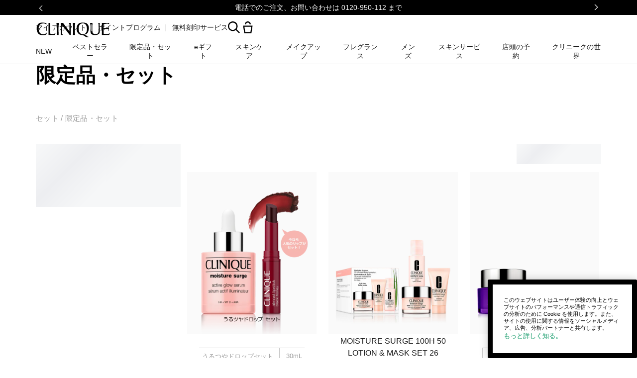

--- FILE ---
content_type: text/html; charset=utf-8
request_url: https://m.clinique.jp/products/16422/gift-set
body_size: 107542
content:
<!DOCTYPE html><html class="no-js" lang="ja-JP" dir="ltr"><head><meta http-equiv="X-UA-Compatible" content="IE=edge,chrome=1"><link rel="alternate" hreflang="en-au" href="https://www.clinique.com.au/products/16422/gift-center/all-gifts-sets" /><link rel="alternate" hreflang="en-ca" href="https://www.clinique.ca/products/16422/gift-center/all-gifts-sets" /><link rel="alternate" hreflang="es-mx" href="https://www.clinique.com.mx/products/16422/centro-de-regalos/gifts" /><link rel="alternate" hreflang="he-il" href="https://www.clinique.co.il/products/16422/gifts" /><link rel="alternate" hreflang="ja-jp" href="https://www.clinique.jp/products/16422/gift-center/all-gifts-sets" /><link rel="alternate" hreflang="pt-br" href="https://www.clinique.com.br/products/16422/presentes/kits" /><link rel="alternate" hreflang="zh-cn" href="https://www.clinique.com.cn/products/16422/gift-center/gifts" /><meta charset="utf-8" /><link rel="preload" fetchpriority="high" as="image" imagesrcset="/media/export/cms/products/600x750/cl_sku_CLJZ37_600x750_0.png" /><link rel="preconnect" href="https://js.sentry-cdn.com" crossorigin="anonymous" /><link href="/_fonts/clinique/HelveticaNeue/HelveticaNeue-Light.woff2" rel="preload" as="font" crossorigin="anonymous" fetchpriority="high" /><link href="/_fonts/clinique/HelveticaNeue/HelveticaNeue-Regular.woff2" rel="preload" as="font" crossorigin="anonymous" fetchpriority="high" /><link href="/_fonts/clinique/HelveticaNeue/HelveticaNeue-Bold.woff2" rel="preload" as="font" crossorigin="anonymous" fetchpriority="high" /><link rel="shortcut icon" href="/sites/clinique/themes/cl_base/favicon.ico" /><link rel="preconnect" href="https://apac.sdapi.io" crossorigin="" /><script type="application/json" id="page_data">{"analytics-datalayer":{"active_checkout_panel":null,"page_type":"category"}}</script><link href="/sites/clinique/themes/cl_base/site.webmanifest" rel="manifest" /><meta http-equiv="cleartype" content="on" /><meta name="MobileOptimized" content="320" /><meta property="fb:app_id" content="714160262072064" /><meta name="viewport" content="width=device-width, initial-scale=1" /><link rel="apple-touch-icon" href="/media/images/mobile/apple-touch-icons/apple-touch-icon.png" /><link rel="apple-touch-icon" sizes="57x57" href="/media/images/mobile/apple-touch-icons/apple-touch-icon-57x57.png" /><link rel="apple-touch-icon" sizes="72x72" href="/media/images/mobile/apple-touch-icons/apple-touch-icon-72x72.png" /><link rel="apple-touch-icon" sizes="114x114" href="/media/images/mobile/apple-touch-icons/apple-touch-icon-114x114.png" /><link rel="preconnect" href="https://assets.sdcdn.io.com" /><script nomodule src="/sites/clinique/themes/cl_base/js/shared/theme_utilities_es5_polyfill.min.js"></script nomodule>
<meta name="description" content="皮膚科学から生まれたクリニークのスキンケア・メイクのセット。ギフトにもおすすめなお得なセットが揃います。" />
<link rel="canonical" href="https://www.clinique.jp/products/16422/gift-set" />
<meta property="og:site_name" content="クリニーク Clinique 公式オンラインショップ" />
<meta property="og:type" content="article" />
<meta property="og:url" content="https://www.clinique.jp/products/16422/gift-set" />
<meta property="og:title" content="スキンケア・メイクのギフトにもおすすめのお得なセット" />
<meta property="og:description" content="皮膚科学から生まれたクリニークのスキンケア・メイクのセット。ギフトにもおすすめなお得なセットが揃います。" />
<title>スキンケア・メイクのギフトにもおすすめのお得なセット</title>
<link rel="stylesheet" href="/sites/clinique/files/css/css_P5JbxT_IIRwXuwt0sCpWIHblTiuLMBQ-GhXLPsWlE1Q2.css" media="print" />
<style media="screen">article,aside,details,figcaption,figure,footer,header,hgroup,main,nav,section,summary{display:block}audio,canvas,video{display:inline-block}audio:not([controls]){display:none;height:0}[hidden]{display:none}html{font-family:CliniqueHelveticaNeueLight,Sans-Serif;-ms-text-size-adjust:100%;-webkit-text-size-adjust:100%}body{margin:0}a:active,a:hover{outline:0}h1{font-size:2em;margin-top:.75em;margin-bottom:.75em}abbr[title]{border-bottom:1px dotted}b,strong{font-family:CliniqueHelveticaNeueBold,Sans-Serif;font-weight:400}dfn{font-style:italic}hr{-webkit-box-sizing:content-box;-moz-box-sizing:content-box;box-sizing:content-box;height:0}mark{background:#ff0;color:#000}code,kbd,pre,samp{font-family:monospace,serif;font-size:1em}pre{white-space:pre-wrap}q{quotes:"“" "”" "‘" "’"}small{font-size:80%}sub,sup{font-size:75%;line-height:0;position:relative;vertical-align:baseline}sup{top:-.5em}sub{bottom:-.25em}img{border:0}svg:not(:root){overflow:hidden}figure{margin:0}fieldset{margin:0 2px;border-color:#c0c0c0;border-top-style:solid;border-top-width:.0625em;padding-top:.4625em;border-bottom-style:solid;border-bottom-width:.0625em;padding-bottom:.9125em;border-left-style:solid;border-left-width:.0625em;padding-left:.875em;border-right-style:solid;border-right-width:.0625em;padding-right:.875em}legend{border:0;padding:0}button,input,select,textarea{font-family:inherit;font-size:100%;margin:0}button,input{line-height:normal}button,select{text-transform:none}button,html input[type=button],input[type=reset],input[type=submit]{-webkit-appearance:button;cursor:pointer}button[disabled],html input[disabled]{cursor:default}input[type=checkbox],input[type=radio]{-webkit-box-sizing:border-box;-moz-box-sizing:border-box;box-sizing:border-box;padding:0}input[type=search]{-webkit-appearance:textfield;-webkit-box-sizing:content-box;-moz-box-sizing:content-box;box-sizing:content-box}input[type=search]::-webkit-search-cancel-button,input[type=search]::-webkit-search-decoration{-webkit-appearance:none}button::-moz-focus-inner,input::-moz-focus-inner{border:0;padding:0}textarea{overflow:auto;vertical-align:top}table{border-collapse:collapse;border-spacing:0}input,textarea{-webkit-box-sizing:border-box;-moz-box-sizing:border-box;box-sizing:border-box}label{-webkit-box-sizing:border-box;-moz-box-sizing:border-box;box-sizing:border-box}@keyframes elc-shimmer{0%{background-position:bottom right}100%{background-position:top left}}@keyframes elc-shimmer-rtl{0%{background-position:bottom left}100%{background-position:top right}}@keyframes fade{from{opacity:.3}to{opacity:1}}@keyframes slide-in-right{from{transform:translateX(-100%)}to{transform:none}}@keyframes slide-in-left{from{transform:translateX(100%)}to{transform:none}}@media screen and (min-width:0px){head{font-family:"usn-zero 0px"}body:after{content:"usn-zero - min-width: 0px";display:none}}@media screen and (min-width:640px){head{font-family:"usn-small-max 640px"}body:after{content:"usn-small-max - min-width: 640px";display:none}}@media screen and (min-width:1024px){head{font-family:"usn-medium-max 1024px"}body:after{content:"usn-medium-max - min-width: 1024px";display:none}}@media screen and (min-width:1400px){head{font-family:"usn-large-max 1400px"}body:after{content:"usn-large-max - min-width: 1400px";display:none}}head{clear:both}head title{font-family:"usn-zero 0px, usn-small-max 640px, usn-medium-max 1024px, usn-large-max 1400px"}.pc-hidden{display:block}@media only screen and (min-width:641px){.pc-hidden{display:none}}.mobile-hidden{display:none}@media only screen and (min-width:641px){.mobile-hidden{display:block}}.svg-icon{color:#808080;display:block;fill:#808080;height:35px;width:35px}.align-left{text-align:left}.align-center{text-align:center}.align-right{text-align:right}.mantle-media-asset{width:100%;height:100%}.mantle-media-asset img,.mantle-media-asset picture,.mantle-media-asset video{max-width:100%;width:100%}.mantle-media-asset img[height],.mantle-media-asset picture[height],.mantle-media-asset video[height]{height:auto}.text-align--left{text-align:left}.text-align--center{text-align:center}.text-align--right{text-align:right}.max-width-0{max-width:0%}.max-width-0px{max-width:0}.margin-right-0{margin-right:0}.margin-left-0{margin-left:0}.margin-top-0{margin-top:0}.margin-bottom-0{margin-bottom:0}.padding-0{padding:0}.margin-bottom-0px{margin-bottom:0}.margin-bottom-0px--pc{margin-bottom:0}.padding-bottom-0px--pc{padding-bottom:0}@media only screen and (min-width:1024px){.margin-top-0--pc{margin-top:0}}@media only screen and (min-width:1024px){.margin-bottom-0--pc{margin-bottom:0}}.max-width-5{max-width:5%}.max-width-5px{max-width:5px}.margin-right-5{margin-right:5%}.margin-left-5{margin-left:5%}.margin-top-5{margin-top:5%}.margin-bottom-5{margin-bottom:5%}.padding-5{padding:5px}.margin-bottom-5px{margin-bottom:5px}.margin-bottom-5px--pc{margin-bottom:5px}.padding-bottom-5px--pc{padding-bottom:5px}@media only screen and (min-width:1024px){.margin-top-5--pc{margin-top:5%}}@media only screen and (min-width:1024px){.margin-bottom-5--pc{margin-bottom:5%}}.max-width-10{max-width:10%}.max-width-10px{max-width:10px}.margin-right-10{margin-right:10%}.margin-left-10{margin-left:10%}.margin-top-10{margin-top:10%}.margin-bottom-10{margin-bottom:10%}.padding-10{padding:10px}.margin-bottom-10px{margin-bottom:10px}.margin-bottom-10px--pc{margin-bottom:10px}.padding-bottom-10px--pc{padding-bottom:10px}@media only screen and (min-width:1024px){.margin-top-10--pc{margin-top:10%}}@media only screen and (min-width:1024px){.margin-bottom-10--pc{margin-bottom:10%}}.max-width-15{max-width:15%}.max-width-15px{max-width:15px}.margin-right-15{margin-right:15%}.margin-left-15{margin-left:15%}.margin-top-15{margin-top:15%}.margin-bottom-15{margin-bottom:15%}.padding-15{padding:15px}.margin-bottom-15px{margin-bottom:15px}.margin-bottom-15px--pc{margin-bottom:15px}.padding-bottom-15px--pc{padding-bottom:15px}@media only screen and (min-width:1024px){.margin-top-15--pc{margin-top:15%}}@media only screen and (min-width:1024px){.margin-bottom-15--pc{margin-bottom:15%}}.max-width-20{max-width:20%}.max-width-20px{max-width:20px}.margin-right-20{margin-right:20%}.margin-left-20{margin-left:20%}.margin-top-20{margin-top:20%}.margin-bottom-20{margin-bottom:20%}.padding-20{padding:20px}.margin-bottom-20px{margin-bottom:20px}.margin-bottom-20px--pc{margin-bottom:20px}.padding-bottom-20px--pc{padding-bottom:20px}@media only screen and (min-width:1024px){.margin-top-20--pc{margin-top:20%}}@media only screen and (min-width:1024px){.margin-bottom-20--pc{margin-bottom:20%}}.max-width-25{max-width:25%}.max-width-25px{max-width:25px}.margin-right-25{margin-right:25%}.margin-left-25{margin-left:25%}.margin-top-25{margin-top:25%}.margin-bottom-25{margin-bottom:25%}.padding-25{padding:25px}.margin-bottom-25px{margin-bottom:25px}.margin-bottom-25px--pc{margin-bottom:25px}.padding-bottom-25px--pc{padding-bottom:25px}@media only screen and (min-width:1024px){.margin-top-25--pc{margin-top:25%}}@media only screen and (min-width:1024px){.margin-bottom-25--pc{margin-bottom:25%}}.max-width-30{max-width:30%}.max-width-30px{max-width:30px}.margin-right-30{margin-right:30%}.margin-left-30{margin-left:30%}.margin-top-30{margin-top:30%}.margin-bottom-30{margin-bottom:30%}.padding-30{padding:30px}.margin-bottom-30px{margin-bottom:30px}.margin-bottom-30px--pc{margin-bottom:30px}.padding-bottom-30px--pc{padding-bottom:30px}@media only screen and (min-width:1024px){.margin-top-30--pc{margin-top:30%}}@media only screen and (min-width:1024px){.margin-bottom-30--pc{margin-bottom:30%}}.max-width-35{max-width:35%}.max-width-35px{max-width:35px}.margin-right-35{margin-right:35%}.margin-left-35{margin-left:35%}.margin-top-35{margin-top:35%}.margin-bottom-35{margin-bottom:35%}.padding-35{padding:35px}.margin-bottom-35px{margin-bottom:35px}.margin-bottom-35px--pc{margin-bottom:35px}.padding-bottom-35px--pc{padding-bottom:35px}@media only screen and (min-width:1024px){.margin-top-35--pc{margin-top:35%}}@media only screen and (min-width:1024px){.margin-bottom-35--pc{margin-bottom:35%}}.max-width-40{max-width:40%}.max-width-40px{max-width:40px}.margin-right-40{margin-right:40%}.margin-left-40{margin-left:40%}.margin-top-40{margin-top:40%}.margin-bottom-40{margin-bottom:40%}.padding-40{padding:40px}.margin-bottom-40px{margin-bottom:40px}.margin-bottom-40px--pc{margin-bottom:40px}.padding-bottom-40px--pc{padding-bottom:40px}@media only screen and (min-width:1024px){.margin-top-40--pc{margin-top:40%}}@media only screen and (min-width:1024px){.margin-bottom-40--pc{margin-bottom:40%}}.max-width-45{max-width:45%}.max-width-45px{max-width:45px}.margin-right-45{margin-right:45%}.margin-left-45{margin-left:45%}.margin-top-45{margin-top:45%}.margin-bottom-45{margin-bottom:45%}.padding-45{padding:45px}.margin-bottom-45px{margin-bottom:45px}.margin-bottom-45px--pc{margin-bottom:45px}.padding-bottom-45px--pc{padding-bottom:45px}@media only screen and (min-width:1024px){.margin-top-45--pc{margin-top:45%}}@media only screen and (min-width:1024px){.margin-bottom-45--pc{margin-bottom:45%}}.max-width-50{max-width:50%}.max-width-50px{max-width:50px}.margin-right-50{margin-right:50%}.margin-left-50{margin-left:50%}.margin-top-50{margin-top:50%}.margin-bottom-50{margin-bottom:50%}.padding-50{padding:50px}.margin-bottom-50px{margin-bottom:50px}.margin-bottom-50px--pc{margin-bottom:50px}.padding-bottom-50px--pc{padding-bottom:50px}@media only screen and (min-width:1024px){.margin-top-50--pc{margin-top:50%}}@media only screen and (min-width:1024px){.margin-bottom-50--pc{margin-bottom:50%}}.max-width-55{max-width:55%}.max-width-55px{max-width:55px}.margin-right-55{margin-right:55%}.margin-left-55{margin-left:55%}.margin-top-55{margin-top:55%}.margin-bottom-55{margin-bottom:55%}.padding-55{padding:55px}.margin-bottom-55px{margin-bottom:55px}.margin-bottom-55px--pc{margin-bottom:55px}.padding-bottom-55px--pc{padding-bottom:55px}@media only screen and (min-width:1024px){.margin-top-55--pc{margin-top:55%}}@media only screen and (min-width:1024px){.margin-bottom-55--pc{margin-bottom:55%}}.max-width-60{max-width:60%}.max-width-60px{max-width:60px}.margin-right-60{margin-right:60%}.margin-left-60{margin-left:60%}.margin-top-60{margin-top:60%}.margin-bottom-60{margin-bottom:60%}.padding-60{padding:60px}.margin-bottom-60px{margin-bottom:60px}.margin-bottom-60px--pc{margin-bottom:60px}.padding-bottom-60px--pc{padding-bottom:60px}@media only screen and (min-width:1024px){.margin-top-60--pc{margin-top:60%}}@media only screen and (min-width:1024px){.margin-bottom-60--pc{margin-bottom:60%}}.max-width-65{max-width:65%}.max-width-65px{max-width:65px}.margin-right-65{margin-right:65%}.margin-left-65{margin-left:65%}.margin-top-65{margin-top:65%}.margin-bottom-65{margin-bottom:65%}.padding-65{padding:65px}.margin-bottom-65px{margin-bottom:65px}.margin-bottom-65px--pc{margin-bottom:65px}.padding-bottom-65px--pc{padding-bottom:65px}@media only screen and (min-width:1024px){.margin-top-65--pc{margin-top:65%}}@media only screen and (min-width:1024px){.margin-bottom-65--pc{margin-bottom:65%}}.max-width-70{max-width:70%}.max-width-70px{max-width:70px}.margin-right-70{margin-right:70%}.margin-left-70{margin-left:70%}.margin-top-70{margin-top:70%}.margin-bottom-70{margin-bottom:70%}.padding-70{padding:70px}.margin-bottom-70px{margin-bottom:70px}.margin-bottom-70px--pc{margin-bottom:70px}.padding-bottom-70px--pc{padding-bottom:70px}@media only screen and (min-width:1024px){.margin-top-70--pc{margin-top:70%}}@media only screen and (min-width:1024px){.margin-bottom-70--pc{margin-bottom:70%}}.max-width-75{max-width:75%}.max-width-75px{max-width:75px}.margin-right-75{margin-right:75%}.margin-left-75{margin-left:75%}.margin-top-75{margin-top:75%}.margin-bottom-75{margin-bottom:75%}.padding-75{padding:75px}.margin-bottom-75px{margin-bottom:75px}.margin-bottom-75px--pc{margin-bottom:75px}.padding-bottom-75px--pc{padding-bottom:75px}@media only screen and (min-width:1024px){.margin-top-75--pc{margin-top:75%}}@media only screen and (min-width:1024px){.margin-bottom-75--pc{margin-bottom:75%}}.max-width-80{max-width:80%}.max-width-80px{max-width:80px}.margin-right-80{margin-right:80%}.margin-left-80{margin-left:80%}.margin-top-80{margin-top:80%}.margin-bottom-80{margin-bottom:80%}.padding-80{padding:80px}.margin-bottom-80px{margin-bottom:80px}.margin-bottom-80px--pc{margin-bottom:80px}.padding-bottom-80px--pc{padding-bottom:80px}@media only screen and (min-width:1024px){.margin-top-80--pc{margin-top:80%}}@media only screen and (min-width:1024px){.margin-bottom-80--pc{margin-bottom:80%}}.max-width-85{max-width:85%}.max-width-85px{max-width:85px}.margin-right-85{margin-right:85%}.margin-left-85{margin-left:85%}.margin-top-85{margin-top:85%}.margin-bottom-85{margin-bottom:85%}.padding-85{padding:85px}.margin-bottom-85px{margin-bottom:85px}.margin-bottom-85px--pc{margin-bottom:85px}.padding-bottom-85px--pc{padding-bottom:85px}@media only screen and (min-width:1024px){.margin-top-85--pc{margin-top:85%}}@media only screen and (min-width:1024px){.margin-bottom-85--pc{margin-bottom:85%}}.max-width-90{max-width:90%}.max-width-90px{max-width:90px}.margin-right-90{margin-right:90%}.margin-left-90{margin-left:90%}.margin-top-90{margin-top:90%}.margin-bottom-90{margin-bottom:90%}.padding-90{padding:90px}.margin-bottom-90px{margin-bottom:90px}.margin-bottom-90px--pc{margin-bottom:90px}.padding-bottom-90px--pc{padding-bottom:90px}@media only screen and (min-width:1024px){.margin-top-90--pc{margin-top:90%}}@media only screen and (min-width:1024px){.margin-bottom-90--pc{margin-bottom:90%}}.max-width-95{max-width:95%}.max-width-95px{max-width:95px}.margin-right-95{margin-right:95%}.margin-left-95{margin-left:95%}.margin-top-95{margin-top:95%}.margin-bottom-95{margin-bottom:95%}.padding-95{padding:95px}.margin-bottom-95px{margin-bottom:95px}.margin-bottom-95px--pc{margin-bottom:95px}.padding-bottom-95px--pc{padding-bottom:95px}@media only screen and (min-width:1024px){.margin-top-95--pc{margin-top:95%}}@media only screen and (min-width:1024px){.margin-bottom-95--pc{margin-bottom:95%}}.max-width-100{max-width:100%}.max-width-100px{max-width:100px}.margin-right-100{margin-right:100%}.margin-left-100{margin-left:100%}.margin-top-100{margin-top:100%}.margin-bottom-100{margin-bottom:100%}.padding-100{padding:100px}.margin-bottom-100px{margin-bottom:100px}.margin-bottom-100px--pc{margin-bottom:100px}.padding-bottom-100px--pc{padding-bottom:100px}@media only screen and (min-width:1024px){.margin-top-100--pc{margin-top:100%}}@media only screen and (min-width:1024px){.margin-bottom-100--pc{margin-bottom:100%}}.max-width-120{max-width:120%}.max-width-120px{max-width:120px}.margin-right-120{margin-right:120%}.margin-left-120{margin-left:120%}.margin-top-120{margin-top:120%}.margin-bottom-120{margin-bottom:120%}.padding-120{padding:120px}.margin-bottom-120px{margin-bottom:120px}.margin-bottom-120px--pc{margin-bottom:120px}.padding-bottom-120px--pc{padding-bottom:120px}@media only screen and (min-width:1024px){.margin-top-120--pc{margin-top:120%}}@media only screen and (min-width:1024px){.margin-bottom-120--pc{margin-bottom:120%}}.max-width-140{max-width:140%}.max-width-140px{max-width:140px}.margin-right-140{margin-right:140%}.margin-left-140{margin-left:140%}.margin-top-140{margin-top:140%}.margin-bottom-140{margin-bottom:140%}.padding-140{padding:140px}.margin-bottom-140px{margin-bottom:140px}.margin-bottom-140px--pc{margin-bottom:140px}.padding-bottom-140px--pc{padding-bottom:140px}@media only screen and (min-width:1024px){.margin-top-140--pc{margin-top:140%}}@media only screen and (min-width:1024px){.margin-bottom-140--pc{margin-bottom:140%}}.max-width-160{max-width:160%}.max-width-160px{max-width:160px}.margin-right-160{margin-right:160%}.margin-left-160{margin-left:160%}.margin-top-160{margin-top:160%}.margin-bottom-160{margin-bottom:160%}.padding-160{padding:160px}.margin-bottom-160px{margin-bottom:160px}.margin-bottom-160px--pc{margin-bottom:160px}.padding-bottom-160px--pc{padding-bottom:160px}@media only screen and (min-width:1024px){.margin-top-160--pc{margin-top:160%}}@media only screen and (min-width:1024px){.margin-bottom-160--pc{margin-bottom:160%}}.max-width-180{max-width:180%}.max-width-180px{max-width:180px}.margin-right-180{margin-right:180%}.margin-left-180{margin-left:180%}.margin-top-180{margin-top:180%}.margin-bottom-180{margin-bottom:180%}.padding-180{padding:180px}.margin-bottom-180px{margin-bottom:180px}.margin-bottom-180px--pc{margin-bottom:180px}.padding-bottom-180px--pc{padding-bottom:180px}@media only screen and (min-width:1024px){.margin-top-180--pc{margin-top:180%}}@media only screen and (min-width:1024px){.margin-bottom-180--pc{margin-bottom:180%}}.max-width-200{max-width:200%}.max-width-200px{max-width:200px}.margin-right-200{margin-right:200%}.margin-left-200{margin-left:200%}.margin-top-200{margin-top:200%}.margin-bottom-200{margin-bottom:200%}.padding-200{padding:200px}.margin-bottom-200px{margin-bottom:200px}.margin-bottom-200px--pc{margin-bottom:200px}.padding-bottom-200px--pc{padding-bottom:200px}@media only screen and (min-width:1024px){.margin-top-200--pc{margin-top:200%}}@media only screen and (min-width:1024px){.margin-bottom-200--pc{margin-bottom:200%}}.max-width-768{max-width:768%}.max-width-768px{max-width:768px}.margin-right-768{margin-right:768%}.margin-left-768{margin-left:768%}.margin-top-768{margin-top:768%}.margin-bottom-768{margin-bottom:768%}.padding-768{padding:768px}.margin-bottom-768px{margin-bottom:768px}.margin-bottom-768px--pc{margin-bottom:768px}.padding-bottom-768px--pc{padding-bottom:768px}@media only screen and (min-width:1024px){.margin-top-768--pc{margin-top:768%}}@media only screen and (min-width:1024px){.margin-bottom-768--pc{margin-bottom:768%}}.max-width-1024{max-width:1024%}.max-width-1024px{max-width:1024px}.margin-right-1024{margin-right:1024%}.margin-left-1024{margin-left:1024%}.margin-top-1024{margin-top:1024%}.margin-bottom-1024{margin-bottom:1024%}.padding-1024{padding:1024px}.margin-bottom-1024px{margin-bottom:1024px}.margin-bottom-1024px--pc{margin-bottom:1024px}.padding-bottom-1024px--pc{padding-bottom:1024px}@media only screen and (min-width:1024px){.margin-top-1024--pc{margin-top:1024%}}@media only screen and (min-width:1024px){.margin-bottom-1024--pc{margin-bottom:1024%}}.max-width-1280{max-width:1280%}.max-width-1280px{max-width:1280px}.margin-right-1280{margin-right:1280%}.margin-left-1280{margin-left:1280%}.margin-top-1280{margin-top:1280%}.margin-bottom-1280{margin-bottom:1280%}.padding-1280{padding:1280px}.margin-bottom-1280px{margin-bottom:1280px}.margin-bottom-1280px--pc{margin-bottom:1280px}.padding-bottom-1280px--pc{padding-bottom:1280px}@media only screen and (min-width:1024px){.margin-top-1280--pc{margin-top:1280%}}@media only screen and (min-width:1024px){.margin-bottom-1280--pc{margin-bottom:1280%}}.max-width-1366{max-width:1366%}.max-width-1366px{max-width:1366px}.margin-right-1366{margin-right:1366%}.margin-left-1366{margin-left:1366%}.margin-top-1366{margin-top:1366%}.margin-bottom-1366{margin-bottom:1366%}.padding-1366{padding:1366px}.margin-bottom-1366px{margin-bottom:1366px}.margin-bottom-1366px--pc{margin-bottom:1366px}.padding-bottom-1366px--pc{padding-bottom:1366px}@media only screen and (min-width:1024px){.margin-top-1366--pc{margin-top:1366%}}@media only screen and (min-width:1024px){.margin-bottom-1366--pc{margin-bottom:1366%}}.max-width-1440{max-width:1440%}.max-width-1440px{max-width:1440px}.margin-right-1440{margin-right:1440%}.margin-left-1440{margin-left:1440%}.margin-top-1440{margin-top:1440%}.margin-bottom-1440{margin-bottom:1440%}.padding-1440{padding:1440px}.margin-bottom-1440px{margin-bottom:1440px}.margin-bottom-1440px--pc{margin-bottom:1440px}.padding-bottom-1440px--pc{padding-bottom:1440px}@media only screen and (min-width:1024px){.margin-top-1440--pc{margin-top:1440%}}@media only screen and (min-width:1024px){.margin-bottom-1440--pc{margin-bottom:1440%}}.container-max-width-full{margin-left:auto;margin-right:auto;max-width:100%;width:100%}.container-max-width-x-large{margin-left:auto;margin-right:auto;max-width:1920px;width:100%}.container-max-width-large{margin-left:auto;margin-right:auto;max-width:1440px;width:100%}.container-max-width-medium{margin-left:auto;margin-right:auto;max-width:1280px;width:100%}.container-max-width-small{margin-left:auto;margin-right:auto;max-width:1024px;width:100%}.container-max-width-x-small{margin-left:auto;margin-right:auto;max-width:768px;width:100%}.container-max-width--padded{padding-left:20px;padding-right:20px;width:100%}@media only screen and (min-width:480px){.container-max-width--padded{padding-left:28px;padding-right:28px}}@media only screen and (min-width:540px){.container-max-width--padded{padding-left:36px;padding-right:36px}}@media only screen and (min-width:768px){.container-max-width--padded{padding-left:44px;padding-right:44px}}@media only screen and (min-width:1024px){.container-max-width--padded{padding-left:64px;padding-right:64px}}@media only screen and (min-width:1280px){.container-max-width--padded{padding-left:72px;padding-right:72px}}.container-vertical-default{margin:0 auto}.container-vertical-top-margin{margin-left:auto;margin-right:auto;margin-top:40px}@media only screen and (min-width:1024px){.container-vertical-top-margin{margin-top:96px}}.container-vertical-top-margin--xsmall{margin-top:20px}@media only screen and (min-width:1024px){.container-vertical-top-margin--xsmall{margin-top:24px}}.container-vertical-top-margin--small{margin-top:40px}@media only screen and (min-width:1024px){.container-vertical-top-margin--small{margin-top:48px}}.container-vertical-top-margin--large{margin-top:60px}@media only screen and (min-width:1024px){.container-vertical-top-margin--large{margin-top:96px}}.container-vertical-top-margin--has-border{border-top:#e6e6e6 solid 1px;padding-top:20px}@media only screen and (min-width:1024px){.container-vertical-top-margin--has-border{padding-top:24px}}.container-vertical-bottom-margin{margin-left:auto;margin-right:auto;margin-bottom:40px}@media only screen and (min-width:1024px){.container-vertical-bottom-margin{margin-bottom:96px}}.container-vertical-bottom-margin--xsmall{margin-bottom:20px}@media only screen and (min-width:1024px){.container-vertical-bottom-margin--xsmall{margin-bottom:24px}}.container-vertical-bottom-margin--small{margin-bottom:40px}@media only screen and (min-width:1024px){.container-vertical-bottom-margin--small{margin-bottom:48px}}.container-vertical-bottom-margin--large{margin-bottom:60px}@media only screen and (min-width:1024px){.container-vertical-bottom-margin--large{margin-bottom:96px}}.container-vertical-bottom-margin--has-border{border-bottom:#e6e6e6 solid 1px;padding-bottom:20px}@media only screen and (min-width:1024px){.container-vertical-bottom-margin--has-border{padding-bottom:24px}}.container-vertical-top-border{border-top:#e6e6e6 solid 1px;padding-top:20px}@media only screen and (min-width:1024px){.container-vertical-top-border{padding-top:24px}}.container-vertical-bottom-border{border-bottom:#e6e6e6 solid 1px;padding-bottom:20px}@media only screen and (min-width:1024px){.container-vertical-bottom-border{padding-bottom:24px}}.align-items-start,.horizontal-align-default,.horizontal-align-left,.horizontal-align-start{align-items:flex-start}.align-items-center,.horizontal-align-center{align-items:center}.align-items-end,.horizontal-align-end,.horizontal-align-right{align-items:flex-end}.justify-start{justify-content:flex-start}.justify-center,.justify-default{justify-content:center}.justify-end{justify-content:flex-end}.slick-slider{-ms-touch-action:pan-y;touch-action:pan-y}.slick-arrow.slick-disabled{opacity:.2;pointer-events:none}.clickable{cursor:pointer}@font-face{font-family:HelveticaNeueLTStd95Black;src:url(/_fonts/clinique/latin/feb77f4f-9e6b-4f88-909a-66199fd402ed.woff2) format("woff2");font-display:swap}@font-face{font-family:HelveticaNeueLTStd56Italic;src:url(/_fonts/clinique/latin/2381d918-136d-444f-8391-db0cba6da388.woff2) format("woff2");font-display:swap}@font-face{font-family:HelveticaNeueLTStd-UltLt;src:url(/_fonts/clinique/latin/7f1f2a7d-3837-4c93-b373-f03c5da3f9a1.woff2) format("woff2");font-display:swap}@font-face{font-family:HelveticaNeueLTStd55Roman;src:url(/_fonts/clinique/latin/b0ffdcf0-26da-47fd-8485-20e4a40d4b7d.woff2) format("woff2");font-display:swap}@font-face{font-family:GTSectraFineRegular;src:url(/_fonts/clinique/GTSectra/GTSectra-Fine-Regular.woff2);font-display:swap}@font-face{font-family:GTSectraFineMediumItalic;src:url(/_fonts/clinique/GTSectra/GTSectra-Fine-Medium-Italic.woff2);font-display:swap}@font-face{font-family:HelveticaNeueLTStd35Thin;src:url(/_fonts/clinique/latin/278bef59-6be1-4800-b5ac-1f769ab47430.woff2) format("woff2");font-display:swap}@font-face{font-family:HelveticaNeueLTStd85Heavy;src:url(/_fonts/clinique/latin/54085041-5049-4b91-939c-49980c66abab.woff2) format("woff2");font-display:swap}@font-face{font-family:CliniqueHelveticaNeueRegular;src:url(/_fonts/clinique/HelveticaNeue/HelveticaNeue-Regular.woff2);font-display:swap}@font-face{font-family:CliniqueHelveticaNeueLight;src:url(/_fonts/clinique/HelveticaNeue/HelveticaNeue-Light.woff2);font-display:swap}@font-face{font-family:CliniqueHelveticaNeueMedium;src:url(/_fonts/clinique/HelveticaNeue/HelveticaNeue-Medium.woff2);font-display:swap}@font-face{font-family:CliniqueHelveticaNeueBold;src:url(/_fonts/clinique/HelveticaNeue/HelveticaNeue-Bold.woff2);font-display:swap}@font-face{font-family:CliniqueHelveticaNeueItalic;src:url(/_fonts/clinique/HelveticaNeue/HelveticaNeue-Italic.woff2);font-display:swap}@font-face{font-family:RobotoRegular;src:url(/_fonts/clinique/cyrilic/Roboto/Roboto-Condensed-Regular.woff2) format("woff2");font-display:swap}@font-face{font-family:NittiBold;src:url(/_fonts/clinique/Nitti/Nitti-Bold.woff2);font-display:swap}@font-face{font-family:NittiMedium;src:url(/_fonts/clinique/Nitti/Nitti-Medium.woff2);font-display:swap}@font-face{font-family:NittiRegular;src:url(/_fonts/clinique/Nitti/Nitti-Regular.woff2);font-display:swap}@font-face{font-family:NeuzeitOffice-Bold;src:url(/_fonts/clinique/NeuzeitOffice/2FB08A_0_0.woff2) format("woff2");font-display:swap}@font-face{font-family:NeuzeitOffice-Regular;src:url(/_fonts/clinique/NeuzeitOffice/2FB08A_3_0.woff2) format("woff2");font-display:swap}@font-face{font-family:NeuzeitOffice-BoldItalic;src:url(/_fonts/clinique/NeuzeitOffice/2FB08A_1_0.woff2) format("woff2");font-display:swap}@font-face{font-family:NeuzeitOffice-Italic;src:url(/_fonts/clinique/NeuzeitOffice/2FB08A_2_0.woff2) format("woff2");font-display:swap}@font-face{font-family:FontAwesome;src:url(/_fonts/clinique/FontAwesome/fontawesome-webfont.woff2) format("woff2");font-display:swap}button,html,input,select,textarea{font-family:sans-serif}body{font-family:CliniqueHelveticaNeueRegular,Sans-Serif;font-size:13px;color:#222222;background:white}p{margin:0 0 25px 0;line-height:1.3}a{color:#5dba98;font-family:CliniqueHelveticaNeueLight,Sans-Serif;color:#999;-webkit-transition:color .2s ease;-moz-transition:color .2s ease;transition:color .2s ease;outline:0}a:hover{color:#1a1a1a}a,a:hover{text-decoration:none}a.button{font-family:CliniqueHelveticaNeueMedium,sans-serif;background-color:#5dba98;text-transform:uppercase;color:white;line-height:1.5;font-size:.9em;text-align:center;letter-spacing:0;border:0;padding:4px 10px 3px;display:inline-block;zoom:1;background-color:#000;color:#fff}a.button.button-secondary{background-color:transparent;color:#5dba98;border:1px solid #5dba98;background-color:#fff;border-color:#e6e6e6;color:#1a1a1a}a.button.button-secondary.hover,a.button.button-secondary:hover{background-color:#f3faf7;background-color:#fff;border-color:#1a1a1a;color:#1a1a1a}a.button.pink{background-color:#fd6cb4}a.button.green{background-color:#5dba98;background-color:#000;color:#fff}a.button.purple{background-color:#922986}a.button.orange{background-color:#f27300}a.button.disabled,a.button.hover,a.button:hover{text-decoration:none;background:#44a07e;background-color:#3f3f3f;color:#fff}a.button.cancel{background-color:#fff;border:1px solid #5dba98;color:#5dba98;background-color:#fff;border-color:#e6e6e6;color:#1a1a1a}input.button[type=submit],input.form-submit{font-family:CliniqueHelveticaNeueMedium,sans-serif;background-color:#5dba98;text-transform:uppercase;color:white;line-height:1.5;font-size:.9em;text-align:center;letter-spacing:0;border:0;padding:4px 10px 3px;display:inline-block;zoom:1;background-color:#000;color:#fff}input.button[type=submit].button-secondary,input.form-submit.button-secondary{background-color:transparent;color:#5dba98;border:1px solid #5dba98;background-color:#fff;border-color:#e6e6e6;color:#1a1a1a}input.button[type=submit].button-secondary.hover,input.button[type=submit].button-secondary:hover,input.form-submit.button-secondary.hover,input.form-submit.button-secondary:hover{background-color:#f3faf7;background-color:#fff;border-color:#1a1a1a;color:#1a1a1a}input.button[type=submit].pink,input.form-submit.pink{background-color:#fd6cb4}input.button[type=submit].green,input.form-submit.green{background-color:#5dba98;background-color:#000;color:#fff}input.button[type=submit].purple,input.form-submit.purple{background-color:#922986}input.button[type=submit].orange,input.form-submit.orange{background-color:#f27300}input.button[type=submit].disabled,input.button[type=submit].hover,input.button[type=submit]:hover,input.form-submit.disabled,input.form-submit.hover,input.form-submit:hover{text-decoration:none;background:#44a07e;background-color:#3f3f3f;color:#fff}input.button[type=submit].cancel,input.form-submit.cancel{background-color:#fff;border:1px solid #5dba98;color:#5dba98;background-color:#fff;border-color:#e6e6e6;color:#1a1a1a}.h1,.h2,.h3,.h4,.h5,h1,h2,h3,h4,h5{font-family:CliniqueHelveticaNeueLight,Sans-Serif;color:#231f20;font-weight:400;margin:0;text-rendering:optimizelegibility;-webkit-font-smoothing:antialiased;color:#adddb7;color:#000}.h1 a,.h2 a,.h3 a,.h4 a,.h5 a,h1 a,h2 a,h3 a,h4 a,h5 a{color:#231f20}.h1,h1{margin:0 0 30px 0;color:#5dba98;font-size:40px;line-height:45px;color:#000}.h2,h2{font-size:36px;line-height:38px;margin:0 0 20px 0}.title--xxl,.title--xxl p,h1.title--xxl,h2.title--xxl,h3.title--xxl,h4.title--xxl,h5.title--xxl,h6.title--xxl,p.title--xxl{font-family:CliniqueHelveticaNeueLight,Sans-Serif;font-size:2.25rem;letter-spacing:0;line-height:1;margin:0;color:#1a1a1a}@media only screen and (min-width:1040px){.title--xxl,.title--xxl p,h1.title--xxl,h2.title--xxl,h3.title--xxl,h4.title--xxl,h5.title--xxl,h6.title--xxl,p.title--xxl{font-size:5rem}}.title--xl,.title--xl p,h1.title--xl,h2.title--xl,h3.title--xl,h4.title--xl,h5.title--xl,h6.title--xl,p.title--xl{font-family:CliniqueHelveticaNeueLight,Sans-Serif;font-size:1.875rem;letter-spacing:0;line-height:1;margin:0;color:#1a1a1a}@media only screen and (min-width:1040px){.title--xl,.title--xl p,h1.title--xl,h2.title--xl,h3.title--xl,h4.title--xl,h5.title--xl,h6.title--xl,p.title--xl{font-size:3.75rem}}.title--large,.title--large p,h1.title--large,h2.title--large,h3.title--large,h4.title--large,h5.title--large,h6.title--large,p.title--large{font-family:CliniqueHelveticaNeueLight,Sans-Serif;font-size:1.625rem;letter-spacing:0;line-height:1;margin:0;color:#1a1a1a}@media only screen and (min-width:1040px){.title--large,.title--large p,h1.title--large,h2.title--large,h3.title--large,h4.title--large,h5.title--large,h6.title--large,p.title--large{font-size:3rem}}.title--med,.title--med p,h1.title--med,h2.title--med,h3.title--med,h4.title--med,h5.title--med,h6.title--med,p.title--med{font-family:CliniqueHelveticaNeueLight,Sans-Serif;font-size:1.375rem;letter-spacing:0;line-height:1;margin:0;color:#1a1a1a}@media only screen and (min-width:1040px){.title--med,.title--med p,h1.title--med,h2.title--med,h3.title--med,h4.title--med,h5.title--med,h6.title--med,p.title--med{font-size:2.25rem}}.title--small,.title--small p,h1.title--small,h2.title--small,h3.title--small,h4.title--small,h5.title--small,h6.title--small,p.title--small{font-family:CliniqueHelveticaNeueLight,Sans-Serif;font-size:1.25rem;letter-spacing:0;line-height:1;margin:0;color:#1a1a1a}@media only screen and (min-width:1040px){.title--small,.title--small p,h1.title--small,h2.title--small,h3.title--small,h4.title--small,h5.title--small,h6.title--small,p.title--small{font-size:1.875rem}}.title--x-small,.title--x-small p,h1.title--x-small,h2.title--x-small,h3.title--x-small,h4.title--x-small,h5.title--x-small,h6.title--x-small,p.title--x-small{font-family:CliniqueHelveticaNeueRegular,Sans-Serif;font-size:1.125rem;letter-spacing:0;line-height:1;margin:0;color:#1a1a1a;line-height:1.18rem}@media only screen and (min-width:1040px){.title--x-small,.title--x-small p,h1.title--x-small,h2.title--x-small,h3.title--x-small,h4.title--x-small,h5.title--x-small,h6.title--x-small,p.title--x-small{font-size:1.5rem}}.body-text--large,.tbody-text--large p,h1.body-text--large,h2.body-text--large,h3.body-text--large,h4.body-text--large,h5.body-text--large,h6.tbody-text--large,p.tbody-text--large{font-family:CliniqueHelveticaNeueRegular,Sans-Serif;font-size:1.125rem;line-height:1.18rem;margin:0;color:#1a1a1a;letter-spacing:0;text-transform:none}@media only screen and (min-width:1040px){.body-text--large,.tbody-text--large p,h1.body-text--large,h2.body-text--large,h3.body-text--large,h4.body-text--large,h5.body-text--large,h6.tbody-text--large,p.tbody-text--large{font-size:1.125rem;line-height:1.18rem}}.body-bold-text--large,.tbody-text--large p,h1.body-bold-text--large,h2.body-bold-text--large,h3.body-bold-text--large,h4.body-bold-text--large,h5.body-bold-text--large,h6.tbody-text--large,p.tbody-text--large{font-family:CliniqueHelveticaNeueBold,Sans-Serif;font-size:1.125rem;line-height:1.18rem;margin:0;color:#1a1a1a;letter-spacing:0;text-transform:none}@media only screen and (min-width:1040px){.body-bold-text--large,.tbody-text--large p,h1.body-bold-text--large,h2.body-bold-text--large,h3.body-bold-text--large,h4.body-bold-text--large,h5.body-bold-text--large,h6.tbody-text--large,p.tbody-text--large{font-size:1.125rem;line-height:1.18rem}}.body-text,.body-text p,.tbody-text p,h1.body-text,h2.body-text,h3.body-text,h4.body-text,h5.body-text,h6.tbody-text,p.tbody-text{font-family:CliniqueHelveticaNeueRegular,Sans-Serif;font-size:1rem;line-height:1.5rem;margin:0;color:#1a1a1a;letter-spacing:0;text-transform:none}@media only screen and (min-width:1040px){.body-text,.body-text p,.tbody-text p,h1.body-text,h2.body-text,h3.body-text,h4.body-text,h5.body-text,h6.tbody-text,p.tbody-text{font-size:1rem;line-height:1.5rem}}.body-bold-text,.body-bold-text p,.tbody-bold-text p,h1.body-bold-text,h2.body-bold-text,h3.body-bold-text,h4.body-bold-text,h5.body-bold-text,h6.body-bold-text,p.tbody-bold-text{font-family:CliniqueHelveticaNeueBold,Sans-Serif;font-size:1rem;line-height:1.5rem;margin:0;color:#1a1a1a;letter-spacing:0;text-transform:none}@media only screen and (min-width:1040px){.body-bold-text,.body-bold-text p,.tbody-bold-text p,h1.body-bold-text,h2.body-bold-text,h3.body-bold-text,h4.body-bold-text,h5.body-bold-text,h6.body-bold-text,p.tbody-bold-text{font-size:1rem;line-height:1.5rem}}.body-text--small,.tbody-text--small p,h1.body-text--small,h2.body-text--small,h3.body-text--small,h4.body-text--small,h5.body-text--small,h6.tbody-text--small,p.tbody-text--small{font-family:CliniqueHelveticaNeueRegular,Sans-Serif;font-size:.8125rem;line-height:1.5rem;margin:0;color:#1a1a1a;letter-spacing:0;text-transform:none}@media only screen and (min-width:1040px){.body-text--small,.tbody-text--small p,h1.body-text--small,h2.body-text--small,h3.body-text--small,h4.body-text--small,h5.body-text--small,h6.tbody-text--small,p.tbody-text--small{font-size:.875rem;line-height:1.3rem}}.body-text--small-medium,.tbody-text--small-medium p,h1.body-text--small-medium,h2.body-text--small-medium,h3.body-text--small-medium,h4.body-text--small-medium,h5.body-text--small-medium,h6.tbody-text--small-medium,p.tbody-text--small-medium{font-family:CliniqueHelveticaNeueMedium,sans-serif;font-size:.8125rem;line-height:1.5rem;margin:0;color:#1a1a1a;letter-spacing:0;text-transform:none}@media only screen and (min-width:1040px){.body-text--small-medium,.tbody-text--small-medium p,h1.body-text--small-medium,h2.body-text--small-medium,h3.body-text--small-medium,h4.body-text--small-medium,h5.body-text--small-medium,h6.tbody-text--small-medium,p.tbody-text--small-medium{font-size:.875rem;line-height:1.3rem}}.body-text--small-bold,.tbody-text--small-bold p,h1.body-text--small-bold,h2.body-text--small-bold,h3.body-text--small-bold,h4.body-text--small-bold,h5.body-text--small-bold,h6.tbody-text--small-bold,p.tbody-text--small-bold{font-family:CliniqueHelveticaNeueBold,Sans-Serif;font-size:.8125rem;line-height:1.5rem;margin:0;color:#1a1a1a;letter-spacing:0;text-transform:none}@media only screen and (min-width:1040px){.body-text--small-bold,.tbody-text--small-bold p,h1.body-text--small-bold,h2.body-text--small-bold,h3.body-text--small-bold,h4.body-text--small-bold,h5.body-text--small-bold,h6.tbody-text--small-bold,p.tbody-text--small-bold{font-size:.875rem;line-height:1.3rem}}.special-text--callout,.special-text--callout p,h1.special-text--callout,h2.special-text--callout,h3.special-text--callout,h4.special-text--callout,h5.special-text--callout,h6.special-text--callout,p.special-text--callout{font-family:CliniqueHelveticaNeueRegular,Sans-Serif;font-size:1.25rem;line-height:1.18rem;margin:0;color:#1a1a1a;letter-spacing:0;text-transform:none}@media only screen and (min-width:1040px){.special-text--callout,.special-text--callout p,h1.special-text--callout,h2.special-text--callout,h3.special-text--callout,h4.special-text--callout,h5.special-text--callout,h6.special-text--callout,p.special-text--callout{font-size:1.5rem;line-height:1.18rem}}.special-bold-text--callout,.special-bold-text--callout p,h1.special-bold-text--callout,h2.special-bold-text--callout,h3.special-bold-text--callout,h4.special-bold-text--callout,h5.special-bold-text--callout,h6.special-bold-text--callout,p.special-bold-text--callout{font-family:CliniqueHelveticaNeueBold,Sans-Serif;font-size:1.25rem;line-height:1.18rem;margin:0;color:#1a1a1a;letter-spacing:0;text-transform:none}@media only screen and (min-width:1040px){.special-bold-text--callout,.special-bold-text--callout p,h1.special-bold-text--callout,h2.special-bold-text--callout,h3.special-bold-text--callout,h4.special-bold-text--callout,h5.special-bold-text--callout,h6.special-bold-text--callout,p.special-bold-text--callout{font-size:1.5rem;line-height:1.18rem}}.special-text--large,.special-text--large p,h1.special-text--large,h2.special-text--large,h3.special-text--large,h4.special-text--large,h5.special-text--large,h6.special-text--large,p.special-text--large{font-family:CliniqueHelveticaNeueRegular,Sans-Serif;font-size:1.125rem;line-height:1.18rem;margin:0;color:#1a1a1a;letter-spacing:0;text-transform:none}@media only screen and (min-width:1040px){.special-text--large,.special-text--large p,h1.special-text--large,h2.special-text--large,h3.special-text--large,h4.special-text--large,h5.special-text--large,h6.special-text--large,p.special-text--large{font-size:1.25rem;line-height:1.18rem}}.special-bold-text--large,.special-bold-text--large p,h1.special-bold-text--large,h2.special-bold-text--large,h3.special-bold-text--large,h4.special-bold-text--large,h5.special-bold-text--large,h6.special-bold-text--large,p.special-bold-text--large{font-family:CliniqueHelveticaNeueBold,Sans-Serif;font-size:1.125rem;line-height:1.18rem;margin:0;color:#1a1a1a;letter-spacing:0;text-transform:none}@media only screen and (min-width:1040px){.special-bold-text--large,.special-bold-text--large p,h1.special-bold-text--large,h2.special-bold-text--large,h3.special-bold-text--large,h4.special-bold-text--large,h5.special-bold-text--large,h6.special-bold-text--large,p.special-bold-text--large{font-size:1.25rem;line-height:1.18rem}}.special-medium-text--body,.special-medium-text--body p,h1.special-medium-text--body,h2.special-medium-text--body,h3.special-medium-text--body,h4.special-medium-text--body,h5.special-medium-text--body,h6.special-medium-text--body,p.special-medium-text--body{font-family:CliniqueHelveticaNeueMedium,sans-serif;font-size:.8rem;line-height:1.3rem;margin:0;color:#1a1a1a;letter-spacing:0;text-transform:none}@media only screen and (min-width:1040px){.special-medium-text--body,.special-medium-text--body p,h1.special-medium-text--body,h2.special-medium-text--body,h3.special-medium-text--body,h4.special-medium-text--body,h5.special-medium-text--body,h6.special-medium-text--body,p.special-medium-text--body{font-size:.875rem;line-height:1.3rem}}.special-bold-text--body,.special-bold-text--body p,h1.special-bold-text--body,h2.special-bold-text--body,h3.special-bold-text--body,h4.special-bold-text--body,h5.special-bold-text--body,h6.special-bold-text--body,p.special-bold-text--body{font-family:CliniqueHelveticaNeueBold,Sans-Serif;font-size:.8rem;line-height:1.3rem;margin:0;color:#1a1a1a;letter-spacing:0;text-transform:capitalize}@media only screen and (min-width:1040px){.special-bold-text--body,.special-bold-text--body p,h1.special-bold-text--body,h2.special-bold-text--body,h3.special-bold-text--body,h4.special-bold-text--body,h5.special-bold-text--body,h6.special-bold-text--body,p.special-bold-text--body{font-size:.875rem;line-height:1.3rem}}.special-text--body-small,.special-text--body-small p,h1.special-text--body-small,h2.special-text--body-small,h3.special-text--body-small,h4.special-text--body-small,h5.special-text--body-small,h6.special-text--body-small,p.special-text--body-small{font-family:CliniqueHelveticaNeueRegular,Sans-Serif;font-size:.8rem;line-height:1.3rem;margin:0;color:#1a1a1a;letter-spacing:0;text-transform:none}@media only screen and (min-width:1040px){.special-text--body-small,.special-text--body-small p,h1.special-text--body-small,h2.special-text--body-small,h3.special-text--body-small,h4.special-text--body-small,h5.special-text--body-small,h6.special-text--body-small,p.special-text--body-small{font-size:.875rem;line-height:1.3rem}}.body-text--fine,.tbody-text--fine p,h1.body-text--fine,h2.body-text--fine,h3.body-text--fine,h4.body-text--fine,h5.body-text--fine,h6.tbody-text--fine,p.tbody-text--fine{font-family:CliniqueHelveticaNeueRegular,Sans-Serif;font-size:.69rem;line-height:1.4rem;margin:0;color:#666;letter-spacing:0;text-transform:none}@media only screen and (min-width:1040px){.body-text--fine,.tbody-text--fine p,h1.body-text--fine,h2.body-text--fine,h3.body-text--fine,h4.body-text--fine,h5.body-text--fine,h6.tbody-text--fine,p.tbody-text--fine{font-size:.69rem;line-height:1.4rem}}.body-bold-text--fine,.body-bold-text--fine p,h1.body-bold-text--fine,h2.body-bold-text--fine,h3.body-bold-text--fine,h4.body-bold-text--fine,h5.body-bold-text--fine,h6.body-bold-text--fine,p.body-bold-text--fine{font-family:CliniqueHelveticaNeueBold,Sans-Serif;font-size:.69rem;line-height:1.4rem;margin:0;color:#666;letter-spacing:0;text-transform:none}@media only screen and (min-width:1040px){.body-bold-text--fine,.body-bold-text--fine p,h1.body-bold-text--fine,h2.body-bold-text--fine,h3.body-bold-text--fine,h4.body-bold-text--fine,h5.body-bold-text--fine,h6.body-bold-text--fine,p.body-bold-text--fine{font-size:.69rem;line-height:1.4rem}}.body-text--tags,.tbody-text--tags p,h1.body-text--tags,h2.body-text--tags,h3.body-text--tags,h4.body-text--tags,h5.body-text--tags,h6.tbody-text--tags,p.tbody-text--tags{font-family:CliniqueHelveticaNeueBold,Sans-Serif;letter-spacing:.08em;line-height:1.4545454545;margin:0;text-transform:uppercase;color:inherit;font-size:11px}.hn-lt-std-55-roman{font-family:CliniqueHelveticaNeueRegular,Sans-Serif}.hn-lt-std-75-bold{font-family:CliniqueHelveticaNeueBold,Sans-Serif}.hn-lt-std-45-light{font-family:CliniqueHelveticaNeueLight,Sans-Serif}.hn-lt-std-65-medium{font-family:CliniqueHelveticaNeueMedium,sans-serif}.hn-lt-std-95-black{font-family:CliniqueHelveticaNeueBold,Sans-Serif}.hn-lt-std-56-italic{font-family:CliniqueHelveticaNeueItalic,Sans-Serif}.hn-lt-std-ultralight{font-family:CliniqueHelveticaNeueLight,Sans-Serif}.hn-lt-std-thin{font-family:CliniqueHelveticaNeueLight,Sans-Serif}.clhn-regular{font-family:CliniqueHelveticaNeueRegular,Sans-Serif}.clhn-light{font-family:CliniqueHelveticaNeueLight,Sans-Serif}.clhn-bold{font-family:CliniqueHelveticaNeueBold,Sans-Serif}.clhn-italic{font-family:CliniqueHelveticaNeueItalic,Sans-Serif}.font--neuzeit-office{font-family:NeuzeitOffice-Regular,HelveticaNeueLTStd55Roman,"Segoe UI",sans-serif}.font--neuzeit-office-bold{font-family:NeuzeitOffice-Bold,"Helvetica Neue","Segoe UI",sans-serif}.font--georgia{font-family:Georgia,serif}.nitti-regular{font-family:NittiRegular,"Courier New",ui-monospace}.nitti-medium{font-family:NittiMedium,"Courier New",ui-monospace}.nitti-bold{font-family:NittiBold,"Courier New",ui-monospace}.text-color,.text-color p,h1.text-color,h2.text-color,h3.text-color,h4.text-color,h5.text-color,h6.text-color,p.text-color{color:#1a1a1a}.text-color--black,.text-color--black p,h1.text-color--black,h2.text-color--black,h3.text-color--black,h4.text-color--black,h5.text-color--black,h6.text-color--black,p.text-color--black{color:#000}.text-color--white,.text-color--white p,h1.text-color--white,h2.text-color--white,h3.text-color--white,h4.text-color--white,h5.text-color--white,h6.text-color--white,p.text-color--white{color:#fff}.text-color--grey,.text-color--grey p,h1.text-color--grey,h2.text-color--grey,h3.text-color--grey,h4.text-color--grey,h5.text-color--grey,h6.text-color--grey,p.text-color--grey{color:#999}.text-color--error,.text-color--error p,h1.text-color--error,h2.text-color--error,h3.text-color--error,h4.text-color--error,h5.text-color--error,h6.text-color--error,p.text-color--error{color:#d00}.elc-button{font-family:CliniqueHelveticaNeueRegular,Sans-Serif;font-size:.8rem;line-height:1.3rem;margin:0;color:#1a1a1a;letter-spacing:0;text-transform:none;cursor:pointer;display:inline-block;height:45px;padding:0 10px;line-height:2.5;text-align:center;text-transform:uppercase;width:100%;color:#1a1a1a;background-color:transparent;border:1px solid transparent;line-height:3.2142857143}@media only screen and (min-width:1040px){.elc-button{font-size:.875rem;line-height:1.3rem}}@media only screen and (min-width:1024px){.elc-button{min-width:220px;width:auto}}@media only screen and (min-width:1024px){.elc-button{line-height:3}}.elc-button:hover{border:1px solid transparent;background-color:transparent}.elc-button:active{border:1px solid transparent;background-color:transparent}[data-component] .elc-button{font-family:CliniqueHelveticaNeueRegular,Sans-Serif;font-size:.8rem;line-height:1.3rem;margin:0;color:#1a1a1a;letter-spacing:0;text-transform:none;cursor:pointer;display:inline-block;height:45px;padding:0 10px;line-height:2.5;text-align:center;text-transform:uppercase;width:100%;color:#1a1a1a;background-color:transparent;border:1px solid transparent;line-height:3.2142857143;letter-spacing:unset;padding:0;border-radius:0}@media only screen and (min-width:1040px){[data-component] .elc-button{font-size:.875rem;line-height:1.3rem}}@media only screen and (min-width:1024px){[data-component] .elc-button{min-width:220px;width:auto}}@media only screen and (min-width:1024px){[data-component] .elc-button{line-height:3}}[data-component] .elc-button:hover{border:1px solid transparent;background-color:transparent}[data-component] .elc-button:active{border:1px solid transparent;background-color:transparent}.elc-button.button--light{font-family:CliniqueHelveticaNeueRegular,Sans-Serif;font-size:.8rem;line-height:1.3rem;margin:0;color:#1a1a1a;letter-spacing:0;text-transform:none;cursor:pointer;display:inline-block;height:45px;padding:0 10px;line-height:2.5;text-align:center;text-transform:uppercase;width:100%;color:#1a1a1a;background-color:transparent;border:1px solid #000;line-height:3.2142857143}@media only screen and (min-width:1040px){.elc-button.button--light{font-size:.875rem;line-height:1.3rem}}@media only screen and (min-width:1024px){.elc-button.button--light{min-width:220px;width:auto}}@media only screen and (min-width:1024px){.elc-button.button--light{line-height:3}}.elc-button.button--light:hover{border:1px solid #999;background-color:transparent}.elc-button.button--light:active{border:1px solid #e6e6e6;background-color:transparent}[data-component] .elc-button.button--light{font-family:CliniqueHelveticaNeueRegular,Sans-Serif;font-size:.8rem;line-height:1.3rem;margin:0;color:#1a1a1a;letter-spacing:0;text-transform:none;cursor:pointer;display:inline-block;height:45px;padding:0 10px;line-height:2.5;text-align:center;text-transform:uppercase;width:100%;color:#1a1a1a;background-color:transparent;border:1px solid #000;line-height:3.2142857143;letter-spacing:unset;padding:0;border-radius:0}@media only screen and (min-width:1040px){[data-component] .elc-button.button--light{font-size:.875rem;line-height:1.3rem}}@media only screen and (min-width:1024px){[data-component] .elc-button.button--light{min-width:220px;width:auto}}@media only screen and (min-width:1024px){[data-component] .elc-button.button--light{line-height:3}}[data-component] .elc-button.button--light:hover{border:1px solid #999;background-color:transparent}[data-component] .elc-button.button--light:active{border:1px solid #e6e6e6;background-color:transparent}.elc-button.button--light.elc-button--disabled,.elc-button.button--light:disabled{font-family:CliniqueHelveticaNeueRegular,Sans-Serif;font-size:.8rem;line-height:1.3rem;margin:0;color:#1a1a1a;letter-spacing:0;text-transform:none;cursor:pointer;display:inline-block;height:45px;padding:0 10px;line-height:2.5;text-align:center;text-transform:uppercase;width:100%;color:#ccc;background-color:transparent;border:1px solid #e6e6e6;line-height:3.2142857143}@media only screen and (min-width:1040px){.elc-button.button--light.elc-button--disabled,.elc-button.button--light:disabled{font-size:.875rem;line-height:1.3rem}}@media only screen and (min-width:1024px){.elc-button.button--light.elc-button--disabled,.elc-button.button--light:disabled{min-width:220px;width:auto}}@media only screen and (min-width:1024px){.elc-button.button--light.elc-button--disabled,.elc-button.button--light:disabled{line-height:3}}.elc-button.button--light.elc-button--disabled:hover,.elc-button.button--light:disabled:hover{border:1px solid #e6e6e6;background-color:transparent}.elc-button.button--light.elc-button--disabled:active,.elc-button.button--light:disabled:active{border:1px solid #e6e6e6;background-color:transparent}.elc-button.button--dark--light-hover{font-family:CliniqueHelveticaNeueRegular,Sans-Serif;font-size:.8rem;line-height:1.3rem;margin:0;color:#1a1a1a;letter-spacing:0;text-transform:none;cursor:pointer;display:inline-block;height:45px;padding:0 10px;line-height:2.5;text-align:center;text-transform:uppercase;width:100%;color:#fff;background-color:#000;border:1px solid #000;line-height:3.2142857143}@media only screen and (min-width:1040px){.elc-button.button--dark--light-hover{font-size:.875rem;line-height:1.3rem}}@media only screen and (min-width:1024px){.elc-button.button--dark--light-hover{min-width:220px;width:auto}}@media only screen and (min-width:1024px){.elc-button.button--dark--light-hover{line-height:3}}.elc-button.button--dark--light-hover:hover{border:1px solid #000;background-color:#fff}.elc-button.button--dark--light-hover:active{border:1px solid #000;background-color:#fff}.elc-button.button--dark--light-hover:active,.elc-button.button--dark--light-hover:hover{color:#000}.elc-add-to-bag-button,.elc-button.button--dark{font-family:CliniqueHelveticaNeueRegular,Sans-Serif;font-size:.8rem;line-height:1.3rem;margin:0;color:#1a1a1a;letter-spacing:0;text-transform:none;cursor:pointer;display:inline-block;height:45px;padding:0 10px;line-height:2.5;text-align:center;text-transform:uppercase;width:100%;color:#fff;background-color:#000;border:1px solid #000;line-height:3.2142857143}@media only screen and (min-width:1040px){.elc-add-to-bag-button,.elc-button.button--dark{font-size:.875rem;line-height:1.3rem}}@media only screen and (min-width:1024px){.elc-add-to-bag-button,.elc-button.button--dark{min-width:220px;width:auto}}@media only screen and (min-width:1024px){.elc-add-to-bag-button,.elc-button.button--dark{line-height:3}}.elc-add-to-bag-button:hover,.elc-button.button--dark:hover{border:1px solid #262626;background-color:#262626}.elc-add-to-bag-button:active,.elc-button.button--dark:active{border:1px solid #3f3f3f;background-color:#3f3f3f}[data-component] .elc-add-to-bag-button,[data-component] .elc-button.button--dark{font-family:CliniqueHelveticaNeueRegular,Sans-Serif;font-size:.8rem;line-height:1.3rem;margin:0;color:#1a1a1a;letter-spacing:0;text-transform:none;cursor:pointer;display:inline-block;height:45px;padding:0 10px;line-height:2.5;text-align:center;text-transform:uppercase;width:100%;color:#fff;background-color:#000;border:1px solid #000;line-height:3.2142857143;letter-spacing:unset;padding:0;border-radius:0}@media only screen and (min-width:1040px){[data-component] .elc-add-to-bag-button,[data-component] .elc-button.button--dark{font-size:.875rem;line-height:1.3rem}}@media only screen and (min-width:1024px){[data-component] .elc-add-to-bag-button,[data-component] .elc-button.button--dark{min-width:220px;width:auto}}@media only screen and (min-width:1024px){[data-component] .elc-add-to-bag-button,[data-component] .elc-button.button--dark{line-height:3}}[data-component] .elc-add-to-bag-button:hover,[data-component] .elc-button.button--dark:hover{border:1px solid #262626;background-color:#262626}[data-component] .elc-add-to-bag-button:active,[data-component] .elc-button.button--dark:active{border:1px solid #3f3f3f;background-color:#3f3f3f}.elc-add-to-bag-button.elc-button--disabled,.elc-add-to-bag-button:disabled,.elc-button.button--dark.elc-button--disabled,.elc-button.button--dark:disabled{font-family:CliniqueHelveticaNeueRegular,Sans-Serif;font-size:.8rem;line-height:1.3rem;margin:0;color:#1a1a1a;letter-spacing:0;text-transform:none;cursor:pointer;display:inline-block;height:45px;padding:0 10px;line-height:2.5;text-align:center;text-transform:uppercase;width:100%;color:#fff;background-color:#e6e6e6;border:1px solid #e6e6e6;line-height:3.2142857143}@media only screen and (min-width:1040px){.elc-add-to-bag-button.elc-button--disabled,.elc-add-to-bag-button:disabled,.elc-button.button--dark.elc-button--disabled,.elc-button.button--dark:disabled{font-size:.875rem;line-height:1.3rem}}@media only screen and (min-width:1024px){.elc-add-to-bag-button.elc-button--disabled,.elc-add-to-bag-button:disabled,.elc-button.button--dark.elc-button--disabled,.elc-button.button--dark:disabled{min-width:220px;width:auto}}@media only screen and (min-width:1024px){.elc-add-to-bag-button.elc-button--disabled,.elc-add-to-bag-button:disabled,.elc-button.button--dark.elc-button--disabled,.elc-button.button--dark:disabled{line-height:3}}.elc-add-to-bag-button.elc-button--disabled:hover,.elc-add-to-bag-button:disabled:hover,.elc-button.button--dark.elc-button--disabled:hover,.elc-button.button--dark:disabled:hover{border:1px solid #e6e6e6;background-color:#e6e6e6}.elc-add-to-bag-button.elc-button--disabled:active,.elc-add-to-bag-button:disabled:active,.elc-button.button--dark.elc-button--disabled:active,.elc-button.button--dark:disabled:active{border:1px solid #e6e6e6;background-color:#e6e6e6}.elc-button.button--inverted{font-family:CliniqueHelveticaNeueRegular,Sans-Serif;font-size:.8rem;line-height:1.3rem;margin:0;color:#1a1a1a;letter-spacing:0;text-transform:none;cursor:pointer;display:inline-block;height:45px;padding:0 10px;line-height:2.5;text-align:center;text-transform:uppercase;width:100%;color:#1a1a1a;background-color:#fff;border:1px solid #fff;line-height:3.2142857143}@media only screen and (min-width:1040px){.elc-button.button--inverted{font-size:.875rem;line-height:1.3rem}}@media only screen and (min-width:1024px){.elc-button.button--inverted{min-width:220px;width:auto}}@media only screen and (min-width:1024px){.elc-button.button--inverted{line-height:3}}.elc-button.button--inverted:hover{border:1px solid transparent;background-color:rgba(255,255,255,.75)}.elc-button.button--inverted:active{border:1px solid transparent;background-color:rgba(255,255,255,.6)}[data-component] .elc-button.button--inverted{font-family:CliniqueHelveticaNeueRegular,Sans-Serif;font-size:.8rem;line-height:1.3rem;margin:0;color:#1a1a1a;letter-spacing:0;text-transform:none;cursor:pointer;display:inline-block;height:45px;padding:0 10px;line-height:2.5;text-align:center;text-transform:uppercase;width:100%;color:#1a1a1a;background-color:#fff;border:1px solid #fff;line-height:3.2142857143;letter-spacing:unset;padding:0;border-radius:0}@media only screen and (min-width:1040px){[data-component] .elc-button.button--inverted{font-size:.875rem;line-height:1.3rem}}@media only screen and (min-width:1024px){[data-component] .elc-button.button--inverted{min-width:220px;width:auto}}@media only screen and (min-width:1024px){[data-component] .elc-button.button--inverted{line-height:3}}[data-component] .elc-button.button--inverted:hover{border:1px solid transparent;background-color:rgba(255,255,255,.75)}[data-component] .elc-button.button--inverted:active{border:1px solid transparent;background-color:rgba(255,255,255,.6)}.elc-button.button--inverted.elc-button--disabled,.elc-button.button--inverted:disabled{font-family:CliniqueHelveticaNeueRegular,Sans-Serif;font-size:.8rem;line-height:1.3rem;margin:0;color:#1a1a1a;letter-spacing:0;text-transform:none;cursor:pointer;display:inline-block;height:45px;padding:0 10px;line-height:2.5;text-align:center;text-transform:uppercase;width:100%;color:#ccc;background-color:rgba(255,255,255,.6);border:1px solid transparent;line-height:3.2142857143}@media only screen and (min-width:1040px){.elc-button.button--inverted.elc-button--disabled,.elc-button.button--inverted:disabled{font-size:.875rem;line-height:1.3rem}}@media only screen and (min-width:1024px){.elc-button.button--inverted.elc-button--disabled,.elc-button.button--inverted:disabled{min-width:220px;width:auto}}@media only screen and (min-width:1024px){.elc-button.button--inverted.elc-button--disabled,.elc-button.button--inverted:disabled{line-height:3}}.elc-button.button--inverted.elc-button--disabled:hover,.elc-button.button--inverted:disabled:hover{border:1px solid transparent;background-color:rgba(255,255,255,.6)}.elc-button.button--inverted.elc-button--disabled:active,.elc-button.button--inverted:disabled:active{border:1px solid transparent;background-color:rgba(255,255,255,.6)}.elc-button.button--custom{font-family:CliniqueHelveticaNeueRegular,Sans-Serif;font-size:.8rem;line-height:1.3rem;margin:0;color:#1a1a1a;letter-spacing:0;text-transform:none;cursor:pointer;display:inline-block;height:45px;padding:0 10px;line-height:2.5;text-align:center;text-transform:uppercase;width:100%;color:#1a1a1a;background-color:transparent;border:1px solid transparent;line-height:3.2142857143;color:#1a1a1a}@media only screen and (min-width:1040px){.elc-button.button--custom{font-size:.875rem;line-height:1.3rem}}@media only screen and (min-width:1024px){.elc-button.button--custom{min-width:220px;width:auto}}@media only screen and (min-width:1024px){.elc-button.button--custom{line-height:3}}.elc-button.button--custom:hover{border:1px solid transparent;background-color:transparent}.elc-button.button--custom:active{border:1px solid transparent;background-color:transparent}.elc-button.button--custom:active,.elc-button.button--custom:hover,.elc-button.button--custom:visited{color:#1a1a1a}.text-link{color:#1a1a1a;font-family:NittiRegular,"Courier New",ui-monospace;font-size:1rem;position:relative;text-decoration:none;text-transform:uppercase}.text-link:hover{text-decoration:none}.text-link:active,.text-link:visited{color:#1a1a1a;text-decoration:none}.text-link--style-1,a.text-link--style-1{font-family:CliniqueHelveticaNeueRegular,Sans-Serif;font-size:.8rem;line-height:1.3rem;margin:0;color:#1a1a1a;letter-spacing:0;text-transform:none;color:#1a1a1a;position:relative;text-decoration:underline;text-decoration-color:transparent;text-decoration-thickness:1px;text-underline-offset:1px;transition:.3s;text-transform:uppercase;text-decoration-color:#1a1a1a;text-underline-offset:.313rem}@media only screen and (min-width:1040px){.text-link--style-1,a.text-link--style-1{font-size:.875rem;line-height:1.3rem}}.text-link--style-1:hover,a.text-link--style-1:hover{text-decoration-color:#999}.text-link--style-1:focus,a.text-link--style-1:focus{text-decoration-color:#e6e6e6}.text-link--style-1:focus,.text-link--style-1:hover,a.text-link--style-1:focus,a.text-link--style-1:hover{text-underline-offset:.313rem}.text-link--style-1:active,.text-link--style-1:visited,a.text-link--style-1:active,a.text-link--style-1:visited{color:#1a1a1a}.text-link--style-1.button,a.text-link--style-1.button{background:0 0;padding:0;text-transform:none;border:none}.text-link--style-2,a.text-link--style-2{font-family:CliniqueHelveticaNeueRegular,Sans-Serif;font-size:1rem;line-height:1.5rem;margin:0;color:#1a1a1a;letter-spacing:0;text-transform:none;color:#1a1a1a;position:relative;text-decoration:underline;text-decoration-color:transparent;text-decoration-thickness:1px;text-underline-offset:1px;transition:.3s}@media only screen and (min-width:1040px){.text-link--style-2,a.text-link--style-2{font-size:1rem;line-height:1.5rem}}.text-link--style-2:hover,a.text-link--style-2:hover{text-decoration-color:#1a1a1a}.text-link--style-2:focus,a.text-link--style-2:focus{text-decoration-color:#1a1a1a}.text-link--style-2:focus,.text-link--style-2:hover,a.text-link--style-2:focus,a.text-link--style-2:hover{text-underline-offset:.313rem}.text-link--style-2:active,.text-link--style-2:visited,a.text-link--style-2:active,a.text-link--style-2:visited{color:#1a1a1a}.text-link--style-2.button,a.text-link--style-2.button{background:0 0;padding:0;text-transform:none;border:none}.text-link--style-2-bold,a.text-link--style-2-bold{font-family:CliniqueHelveticaNeueBold,Sans-Serif;font-size:1rem;line-height:1.5rem;margin:0;color:#1a1a1a;letter-spacing:0;text-transform:none;color:#1a1a1a;position:relative;text-decoration:underline;text-decoration-color:transparent;text-decoration-thickness:1px;text-underline-offset:1px;transition:.3s}@media only screen and (min-width:1040px){.text-link--style-2-bold,a.text-link--style-2-bold{font-size:1rem;line-height:1.5rem}}.text-link--style-2-bold:hover,a.text-link--style-2-bold:hover{text-decoration-color:#1a1a1a}.text-link--style-2-bold:focus,a.text-link--style-2-bold:focus{text-decoration-color:#1a1a1a}.text-link--style-2-bold:focus,.text-link--style-2-bold:hover,a.text-link--style-2-bold:focus,a.text-link--style-2-bold:hover{text-underline-offset:.313rem}.text-link--style-2-bold:active,.text-link--style-2-bold:visited,a.text-link--style-2-bold:active,a.text-link--style-2-bold:visited{color:#1a1a1a}.text-link--style-2-bold.button,a.text-link--style-2-bold.button{background:0 0;padding:0;text-transform:none;border:none}.text-link--style-3,a.text-link--style-3{font-family:CliniqueHelveticaNeueRegular,Sans-Serif;font-size:1rem;line-height:1.5rem;margin:0;color:#1a1a1a;letter-spacing:0;text-transform:none;color:#666;position:relative;text-decoration:underline;text-decoration-color:transparent;text-decoration-thickness:1px;text-underline-offset:1px;transition:.3s}@media only screen and (min-width:1040px){.text-link--style-3,a.text-link--style-3{font-size:1rem;line-height:1.5rem}}.text-link--style-3:hover,a.text-link--style-3:hover{text-decoration-color:#666}.text-link--style-3:focus,a.text-link--style-3:focus{text-decoration-color:#666}.text-link--style-3:focus,.text-link--style-3:hover,a.text-link--style-3:focus,a.text-link--style-3:hover{text-underline-offset:.313rem}.text-link--style-3:active,.text-link--style-3:visited,a.text-link--style-3:active,a.text-link--style-3:visited{color:#666}.text-link--style-3.button,a.text-link--style-3.button{background:0 0;padding:0;text-transform:none;border:none}.text-link--style-4,a.text-link--style-4{font-family:CliniqueHelveticaNeueRegular,Sans-Serif;font-size:.8rem;line-height:1.3rem;margin:0;color:#1a1a1a;letter-spacing:0;text-transform:none;color:#666;position:relative;text-decoration:underline;text-decoration-color:transparent;text-decoration-thickness:1px;text-underline-offset:1px;transition:.3s;text-transform:uppercase;text-decoration-color:#666;text-underline-offset:.313rem}@media only screen and (min-width:1040px){.text-link--style-4,a.text-link--style-4{font-size:.875rem;line-height:1.3rem}}.text-link--style-4:hover,a.text-link--style-4:hover{text-decoration-color:#ccc}.text-link--style-4:focus,a.text-link--style-4:focus{text-decoration-color:#e6e6e6}.text-link--style-4:focus,.text-link--style-4:hover,a.text-link--style-4:focus,a.text-link--style-4:hover{text-underline-offset:.313rem}.text-link--style-4:active,.text-link--style-4:visited,a.text-link--style-4:active,a.text-link--style-4:visited{color:#666}.text-link--style-4.button,a.text-link--style-4.button{background:0 0;padding:0;text-transform:none;border:none}.text-link--style-5,a.text-link--style-5{font-family:CliniqueHelveticaNeueRegular,Sans-Serif;font-size:.8rem;line-height:1.3rem;margin:0;color:#1a1a1a;letter-spacing:0;text-transform:none;color:#fff;position:relative;text-decoration:underline;text-decoration-color:transparent;text-decoration-thickness:1px;text-underline-offset:1px;transition:.3s;text-transform:uppercase;text-decoration-color:#fff;text-underline-offset:.313rem}@media only screen and (min-width:1040px){.text-link--style-5,a.text-link--style-5{font-size:.875rem;line-height:1.3rem}}.text-link--style-5:hover,a.text-link--style-5:hover{text-decoration-color:rgba(255,255,255,.6)}.text-link--style-5:focus,a.text-link--style-5:focus{text-decoration-color:rgba(255,255,255,.4)}.text-link--style-5:focus,.text-link--style-5:hover,a.text-link--style-5:focus,a.text-link--style-5:hover{text-underline-offset:.313rem}.text-link--style-5:active,.text-link--style-5:visited,a.text-link--style-5:active,a.text-link--style-5:visited{color:#fff}.text-link--style-5.button,a.text-link--style-5.button{background:0 0;padding:0;text-transform:none;border:none}.text-link--style-6,a.text-link--style-6{font-family:CliniqueHelveticaNeueRegular,Sans-Serif;font-size:1rem;line-height:1.5rem;margin:0;color:#1a1a1a;letter-spacing:0;text-transform:none;color:#fff;position:relative;text-decoration:underline;text-decoration-color:transparent;text-decoration-thickness:1px;text-underline-offset:1px;transition:.3s}@media only screen and (min-width:1040px){.text-link--style-6,a.text-link--style-6{font-size:1rem;line-height:1.5rem}}.text-link--style-6:hover,a.text-link--style-6:hover{text-decoration-color:#fff}.text-link--style-6:focus,a.text-link--style-6:focus{text-decoration-color:#fff}.text-link--style-6:focus,.text-link--style-6:hover,a.text-link--style-6:focus,a.text-link--style-6:hover{text-underline-offset:.313rem}.text-link--style-6:active,.text-link--style-6:visited,a.text-link--style-6:active,a.text-link--style-6:visited{color:#fff}.text-link--style-6.button,a.text-link--style-6.button{background:0 0;padding:0;text-transform:none;border:none}.text-link--style-7,a.text-link--style-7{font-family:CliniqueHelveticaNeueRegular,Sans-Serif;font-size:1rem;line-height:1.5rem;margin:0;color:#1a1a1a;letter-spacing:0;text-transform:none;color:#1a1a1a;position:relative;text-decoration:underline;text-decoration-color:transparent;text-decoration-thickness:1px;text-underline-offset:1px;transition:.3s;text-decoration-color:#1a1a1a;text-underline-offset:.094rem}@media only screen and (min-width:1040px){.text-link--style-7,a.text-link--style-7{font-size:1rem;line-height:1.5rem}}.text-link--style-7:hover,a.text-link--style-7:hover{text-decoration-color:#999}.text-link--style-7:focus,a.text-link--style-7:focus{text-decoration-color:#e6e6e6}.text-link--style-7:focus,.text-link--style-7:hover,a.text-link--style-7:focus,a.text-link--style-7:hover{text-underline-offset:.094rem}.text-link--style-7:active,.text-link--style-7:visited,a.text-link--style-7:active,a.text-link--style-7:visited{color:#1a1a1a}.text-link--style-7.button,a.text-link--style-7.button{background:0 0;padding:0;text-transform:none;border:none}.text-link--style-8,a.text-link--style-8{font-family:CliniqueHelveticaNeueRegular,Sans-Serif;font-size:1rem;line-height:1.5rem;margin:0;color:#1a1a1a;letter-spacing:0;text-transform:none;color:#fff;position:relative;text-decoration:underline;text-decoration-color:transparent;text-decoration-thickness:1px;text-underline-offset:1px;transition:.3s;text-decoration-color:#fff;text-underline-offset:.094rem}@media only screen and (min-width:1040px){.text-link--style-8,a.text-link--style-8{font-size:1rem;line-height:1.5rem}}.text-link--style-8:hover,a.text-link--style-8:hover{text-decoration-color:rgba(255,255,255,.6)}.text-link--style-8:focus,a.text-link--style-8:focus{text-decoration-color:rgba(255,255,255,.4)}.text-link--style-8:focus,.text-link--style-8:hover,a.text-link--style-8:focus,a.text-link--style-8:hover{text-underline-offset:.094rem}.text-link--style-8:active,.text-link--style-8:visited,a.text-link--style-8:active,a.text-link--style-8:visited{color:#fff}.text-link--style-8.button,a.text-link--style-8.button{background:0 0;padding:0;text-transform:none;border:none}.dropdown-opt,select.dropdown-opt{background:url(/sites/clinique/themes/cl_base/img/icons/src/arrow-8.svg) no-repeat center;background-size:10px;background-position:right .7em top 50%,0 0;-moz-appearance:none;-webkit-appearance:none;-ms-appearance:none;-o-appearance:none;appearance:none;border-radius:inherit;border:1px solid #000;color:#1a1a1a;font-family:CliniqueHelveticaNeueRegular,Sans-Serif;font-size:1rem;line-height:1.5rem;letter-spacing:0;height:45px;padding:0 15px;text-align:left;text-transform:capitalize;width:50%}button.button-as-link{background:0 0;border:none;padding:0;text-align:unset;letter-spacing:inherit}button.button-as-link:active,button.button-as-link:hover{background:0 0;border:none;padding:0;text-align:unset;letter-spacing:inherit}.dropdown-small--base+.sbHolder{border:1px solid #000;height:45px;background:#fff;width:340px}.dropdown-small--base+.sbHolder .sbToggle{height:100%;background:url(/media/export/images/mobile_sku_arrow_dn.png) 18px 18px no-repeat;opacity:1;width:43px}.dropdown-small--base+.sbHolder .sbToggle:focus{outline:1px solid #000}.dropdown-small--base+.sbHolder .sbToggleOpen{background:url(/media/export/images/mobile_sku_arrow_up.png) 18px 18px no-repeat}.dropdown-small--base+.sbHolder .sbSelector{font-family:CliniqueHelveticaNeueRegular,Sans-Serif;font-size:1rem;line-height:1.5rem;margin:0;color:#1a1a1a;letter-spacing:0;text-transform:none;height:100%;line-height:2.6875rem;text-transform:capitalize;padding-left:1rem;text-indent:0}@media only screen and (min-width:1040px){.dropdown-small--base+.sbHolder .sbSelector{font-size:1rem;line-height:1.5rem}}@media only screen and (min-width:1040px){.dropdown-small--base+.sbHolder .sbSelector{font-size:1rem;line-height:2.6875rem}}.dropdown-small--base+.sbHolder .sbSelector:focus{outline:1px solid #000}.dropdown-small--base+.sbHolder .sbOptions{box-sizing:content-box;width:100%;background-color:#fff;border:1px solid #e6e6e6;border-top:1px solid #000}.dropdown-small--base+.sbHolder .sbOptions li{border-bottom:1px solid #e6e6e6;padding-left:0}.dropdown-small--base+.sbHolder .sbOptions li a{font-family:CliniqueHelveticaNeueRegular,Sans-Serif;font-size:1rem;line-height:1.5rem;margin:0;color:#1a1a1a;letter-spacing:0;text-transform:none;padding:0 0 0 1rem;height:2.8125rem;line-height:2.8125rem}@media only screen and (min-width:1040px){.dropdown-small--base+.sbHolder .sbOptions li a{font-size:1rem;line-height:1.5rem}}@media only screen and (min-width:1040px){.dropdown-small--base+.sbHolder .sbOptions li a{font-size:1rem;line-height:2.8125rem}}.dropdown-small--base+.sbHolder .sbOptions li a:hover{background:#fafafa}.dropdown-small--base:disabled+.sbHolder{pointer-events:none;border:1px solid #e6e6e6}.dropdown-small--base:disabled+.sbHolder .sbSelector{color:#cccccc}.dropdown-small--base:disabled+.sbHolder .sbToggle{display:none}.dropdown-large--base+.sbHolder{border:1px solid #000;height:45px;background:#fff;width:276px}.dropdown-large--base+.sbHolder .sbToggle{height:100%;background:url(/media/export/images/mobile_sku_arrow_dn.png) 18px 18px no-repeat;opacity:1;width:43px}.dropdown-large--base+.sbHolder .sbToggle:focus{outline:1px solid #000}.dropdown-large--base+.sbHolder .sbToggleOpen{background:url(/media/export/images/mobile_sku_arrow_up.png) 18px 18px no-repeat}.dropdown-large--base+.sbHolder .sbSelector{font-family:CliniqueHelveticaNeueRegular,Sans-Serif;font-size:1rem;line-height:1.5rem;margin:0;color:#1a1a1a;letter-spacing:0;text-transform:none;height:100%;line-height:2.6875rem;text-transform:capitalize;padding-left:1rem;text-indent:0}@media only screen and (min-width:1040px){.dropdown-large--base+.sbHolder .sbSelector{font-size:1rem;line-height:1.5rem}}@media only screen and (min-width:1040px){.dropdown-large--base+.sbHolder .sbSelector{font-size:1rem;line-height:2.6875rem}}.dropdown-large--base+.sbHolder .sbSelector:focus{outline:1px solid #000}.dropdown-large--base+.sbHolder .sbOptions{box-sizing:content-box;width:100%;background-color:#fff;border:1px solid #e6e6e6;border-top:1px solid #000}.dropdown-large--base+.sbHolder .sbOptions li{border-bottom:1px solid #e6e6e6;padding-left:0}.dropdown-large--base+.sbHolder .sbOptions li a{font-family:CliniqueHelveticaNeueRegular,Sans-Serif;font-size:1rem;line-height:1.5rem;margin:0;color:#1a1a1a;letter-spacing:0;text-transform:none;padding:0 0 0 1rem;height:2.8125rem;line-height:2.8125rem}@media only screen and (min-width:1040px){.dropdown-large--base+.sbHolder .sbOptions li a{font-size:1rem;line-height:1.5rem}}@media only screen and (min-width:1040px){.dropdown-large--base+.sbHolder .sbOptions li a{font-size:1rem;line-height:2.8125rem}}.dropdown-large--base+.sbHolder .sbOptions li a:hover{background:#fafafa}.dropdown-large--base:disabled+.sbHolder{pointer-events:none;border:1px solid #e6e6e6}.dropdown-large--base:disabled+.sbHolder .sbSelector{color:#cccccc}.dropdown-large--base:disabled+.sbHolder .sbToggle{display:none}.dropdown-large-mini--base+.sbHolder{border:1px solid #000;height:45px;background:#fff;width:132px}.dropdown-large-mini--base+.sbHolder .sbToggle{height:100%;background:url(/media/export/images/mobile_sku_arrow_dn.png) 18px 18px no-repeat;opacity:1;width:43px}.dropdown-large-mini--base+.sbHolder .sbToggle:focus{outline:1px solid #000}.dropdown-large-mini--base+.sbHolder .sbToggleOpen{background:url(/media/export/images/mobile_sku_arrow_up.png) 18px 18px no-repeat}.dropdown-large-mini--base+.sbHolder .sbSelector{font-family:CliniqueHelveticaNeueRegular,Sans-Serif;font-size:1rem;line-height:1.5rem;margin:0;color:#1a1a1a;letter-spacing:0;text-transform:none;height:100%;line-height:2.6875rem;text-transform:capitalize;padding-left:1rem;text-indent:0}@media only screen and (min-width:1040px){.dropdown-large-mini--base+.sbHolder .sbSelector{font-size:1rem;line-height:1.5rem}}@media only screen and (min-width:1040px){.dropdown-large-mini--base+.sbHolder .sbSelector{font-size:1rem;line-height:2.6875rem}}.dropdown-large-mini--base+.sbHolder .sbSelector:focus{outline:1px solid #000}.dropdown-large-mini--base+.sbHolder .sbOptions{box-sizing:content-box;width:100%;background-color:#fff;border:1px solid #e6e6e6;border-top:1px solid #000}.dropdown-large-mini--base+.sbHolder .sbOptions li{border-bottom:1px solid #e6e6e6;padding-left:0}.dropdown-large-mini--base+.sbHolder .sbOptions li a{font-family:CliniqueHelveticaNeueRegular,Sans-Serif;font-size:1rem;line-height:1.5rem;margin:0;color:#1a1a1a;letter-spacing:0;text-transform:none;padding:0 0 0 1rem;height:2.8125rem;line-height:2.8125rem}@media only screen and (min-width:1040px){.dropdown-large-mini--base+.sbHolder .sbOptions li a{font-size:1rem;line-height:1.5rem}}@media only screen and (min-width:1040px){.dropdown-large-mini--base+.sbHolder .sbOptions li a{font-size:1rem;line-height:2.8125rem}}.dropdown-large-mini--base+.sbHolder .sbOptions li a:hover{background:#fafafa}.dropdown-large-mini--base:disabled+.sbHolder{pointer-events:none;border:1px solid #e6e6e6}.dropdown-large-mini--base:disabled+.sbHolder .sbSelector{color:#cccccc}.dropdown-large-mini--base:disabled+.sbHolder .sbToggle{display:none}.dropdown-small label{margin-bottom:4px;display:block}.dropdown-small select+.sbHolder{border:1px solid #000;height:45px;background:#fff;width:340px}.dropdown-small select+.sbHolder .sbToggle{height:100%;background:url(/media/export/images/mobile_sku_arrow_dn.png) 18px 18px no-repeat;opacity:1;width:43px}.dropdown-small select+.sbHolder .sbToggle:focus{outline:1px solid #000}.dropdown-small select+.sbHolder .sbToggleOpen{background:url(/media/export/images/mobile_sku_arrow_up.png) 18px 18px no-repeat}.dropdown-small select+.sbHolder .sbSelector{font-family:CliniqueHelveticaNeueRegular,Sans-Serif;font-size:1rem;line-height:1.5rem;margin:0;color:#1a1a1a;letter-spacing:0;text-transform:none;height:100%;line-height:2.6875rem;text-transform:capitalize;padding-left:1rem;text-indent:0}@media only screen and (min-width:1040px){.dropdown-small select+.sbHolder .sbSelector{font-size:1rem;line-height:1.5rem}}@media only screen and (min-width:1040px){.dropdown-small select+.sbHolder .sbSelector{font-size:1rem;line-height:2.6875rem}}.dropdown-small select+.sbHolder .sbSelector:focus{outline:1px solid #000}.dropdown-small select+.sbHolder .sbOptions{box-sizing:content-box;width:100%;background-color:#fff;border:1px solid #e6e6e6;border-top:1px solid #000}.dropdown-small select+.sbHolder .sbOptions li{border-bottom:1px solid #e6e6e6;padding-left:0}.dropdown-small select+.sbHolder .sbOptions li a{font-family:CliniqueHelveticaNeueRegular,Sans-Serif;font-size:1rem;line-height:1.5rem;margin:0;color:#1a1a1a;letter-spacing:0;text-transform:none;padding:0 0 0 1rem;height:2.8125rem;line-height:2.8125rem}@media only screen and (min-width:1040px){.dropdown-small select+.sbHolder .sbOptions li a{font-size:1rem;line-height:1.5rem}}@media only screen and (min-width:1040px){.dropdown-small select+.sbHolder .sbOptions li a{font-size:1rem;line-height:2.8125rem}}.dropdown-small select+.sbHolder .sbOptions li a:hover{background:#fafafa}.dropdown-small select:disabled+.sbHolder{pointer-events:none;border:1px solid #e6e6e6}.dropdown-small select:disabled+.sbHolder .sbSelector{color:#cccccc}.dropdown-small select:disabled+.sbHolder .sbToggle{display:none}.dropdown-large label{margin-bottom:4px;display:block}.dropdown-large select+.sbHolder{border:1px solid #000;height:45px;background:#fff;width:276px}.dropdown-large select+.sbHolder .sbToggle{height:100%;background:url(/media/export/images/mobile_sku_arrow_dn.png) 18px 18px no-repeat;opacity:1;width:43px}.dropdown-large select+.sbHolder .sbToggle:focus{outline:1px solid #000}.dropdown-large select+.sbHolder .sbToggleOpen{background:url(/media/export/images/mobile_sku_arrow_up.png) 18px 18px no-repeat}.dropdown-large select+.sbHolder .sbSelector{font-family:CliniqueHelveticaNeueRegular,Sans-Serif;font-size:1rem;line-height:1.5rem;margin:0;color:#1a1a1a;letter-spacing:0;text-transform:none;height:100%;line-height:2.6875rem;text-transform:capitalize;padding-left:1rem;text-indent:0}@media only screen and (min-width:1040px){.dropdown-large select+.sbHolder .sbSelector{font-size:1rem;line-height:1.5rem}}@media only screen and (min-width:1040px){.dropdown-large select+.sbHolder .sbSelector{font-size:1rem;line-height:2.6875rem}}.dropdown-large select+.sbHolder .sbSelector:focus{outline:1px solid #000}.dropdown-large select+.sbHolder .sbOptions{box-sizing:content-box;width:100%;background-color:#fff;border:1px solid #e6e6e6;border-top:1px solid #000}.dropdown-large select+.sbHolder .sbOptions li{border-bottom:1px solid #e6e6e6;padding-left:0}.dropdown-large select+.sbHolder .sbOptions li a{font-family:CliniqueHelveticaNeueRegular,Sans-Serif;font-size:1rem;line-height:1.5rem;margin:0;color:#1a1a1a;letter-spacing:0;text-transform:none;padding:0 0 0 1rem;height:2.8125rem;line-height:2.8125rem}@media only screen and (min-width:1040px){.dropdown-large select+.sbHolder .sbOptions li a{font-size:1rem;line-height:1.5rem}}@media only screen and (min-width:1040px){.dropdown-large select+.sbHolder .sbOptions li a{font-size:1rem;line-height:2.8125rem}}.dropdown-large select+.sbHolder .sbOptions li a:hover{background:#fafafa}.dropdown-large select:disabled+.sbHolder{pointer-events:none;border:1px solid #e6e6e6}.dropdown-large select:disabled+.sbHolder .sbSelector{color:#cccccc}.dropdown-large select:disabled+.sbHolder .sbToggle{display:none}.dropdown-large-mini label{margin-bottom:4px;display:block}.dropdown-large-mini select+.sbHolder{border:1px solid #000;height:45px;background:#fff;width:132px}.dropdown-large-mini select+.sbHolder .sbToggle{height:100%;background:url(/media/export/images/mobile_sku_arrow_dn.png) 18px 18px no-repeat;opacity:1;width:43px}.dropdown-large-mini select+.sbHolder .sbToggle:focus{outline:1px solid #000}.dropdown-large-mini select+.sbHolder .sbToggleOpen{background:url(/media/export/images/mobile_sku_arrow_up.png) 18px 18px no-repeat}.dropdown-large-mini select+.sbHolder .sbSelector{font-family:CliniqueHelveticaNeueRegular,Sans-Serif;font-size:1rem;line-height:1.5rem;margin:0;color:#1a1a1a;letter-spacing:0;text-transform:none;height:100%;line-height:2.6875rem;text-transform:capitalize;padding-left:1rem;text-indent:0}@media only screen and (min-width:1040px){.dropdown-large-mini select+.sbHolder .sbSelector{font-size:1rem;line-height:1.5rem}}@media only screen and (min-width:1040px){.dropdown-large-mini select+.sbHolder .sbSelector{font-size:1rem;line-height:2.6875rem}}.dropdown-large-mini select+.sbHolder .sbSelector:focus{outline:1px solid #000}.dropdown-large-mini select+.sbHolder .sbOptions{box-sizing:content-box;width:100%;background-color:#fff;border:1px solid #e6e6e6;border-top:1px solid #000}.dropdown-large-mini select+.sbHolder .sbOptions li{border-bottom:1px solid #e6e6e6;padding-left:0}.dropdown-large-mini select+.sbHolder .sbOptions li a{font-family:CliniqueHelveticaNeueRegular,Sans-Serif;font-size:1rem;line-height:1.5rem;margin:0;color:#1a1a1a;letter-spacing:0;text-transform:none;padding:0 0 0 1rem;height:2.8125rem;line-height:2.8125rem}@media only screen and (min-width:1040px){.dropdown-large-mini select+.sbHolder .sbOptions li a{font-size:1rem;line-height:1.5rem}}@media only screen and (min-width:1040px){.dropdown-large-mini select+.sbHolder .sbOptions li a{font-size:1rem;line-height:2.8125rem}}.dropdown-large-mini select+.sbHolder .sbOptions li a:hover{background:#fafafa}.dropdown-large-mini select:disabled+.sbHolder{pointer-events:none;border:1px solid #e6e6e6}.dropdown-large-mini select:disabled+.sbHolder .sbSelector{color:#cccccc}.dropdown-large-mini select:disabled+.sbHolder .sbToggle{display:none}html{overflow-y:visible}body,html{height:100%;margin:0;padding:0}body{background-color:#fff}body *{-webkit-box-sizing:border-box;-moz-box-sizing:border-box;box-sizing:border-box}p{margin:.5em 0 0}a img{display:inline-block}label{cursor:pointer}h1{margin:0 0 20px 0}h2{margin:0 0 20px 0}h3{margin:0 0 15px 0}h4{margin:0 0 2px 0}h5,h6{margin:0 0 5px 0}hr{border:none;border-top:1px solid #cccccc;height:1px;padding:0;margin:20px 0}.block h2.block-title{display:none;visibility:hidden}.hidden{display:none}.clearfix{overflow:hidden}.outer-wrap{-webkit-box-sizing:border-box;-moz-box-sizing:border-box;box-sizing:border-box;margin:0 auto;max-width:960px;padding:0}.grey-gradient{background:url(bg-supercat-header.jpg) repeat-x left bottom #fff}.panel{overflow:hidden}.wrapper{background-size:cover;background-position:50% 50%;background-repeat:no-repeat;background-attachment:scroll;background-clip:border-box;background-origin:border-box;min-height:100%}.cl-box-shadow{-webkit-box-shadow:0 0 12px #ccc;-moz-box-shadow:0 0 12px #ccc;box-shadow:0 0 12px #ccc}.green-circle{-webkit-border-radius:50%;-moz-border-radius:50%;-ms-border-radius:50%;-o-border-radius:50%;border-radius:50%;background-color:#adddb7;color:#fff;font-weight:700;display:inline-block;margin-top:-.2em;width:1.2em;height:1.2em;padding:0 0 0 .3em;background-color:#000;color:#fff}img.full{width:100%;max-width:100%;height:auto}#main{position:relative;padding-bottom:84px}a.wrapper-link,a.wrapper-link:active,a.wrapper-link:hover,a.wrapper-link:link{text-decoration:none}.button.cta.hn-lt-std-45-light{font-family:CliniqueHelveticaNeueLight,Sans-Serif}.button.cta.hn-lt-std-65-medium{font-family:CliniqueHelveticaNeueMedium,sans-serif}.button.cta.hn-lt-std-95-black{font-family:CliniqueHelveticaNeueBold,Sans-Serif}.button.cta.hn-lt-std-56-italic{font-family:CliniqueHelveticaNeueItalic,Sans-Serif}.button.cta.hn-lt-std-ultralight{font-family:CliniqueHelveticaNeueLight,Sans-Serif}.button.cta.size-10px{font-size:10px}.button.cta.size-11px{font-size:11px}.button.cta.size-12px{font-size:12px}.button.cta.size-13px{font-size:13px}.button.cta.size-14px{font-size:14px}.button.cta.size-15px{font-size:15px}.button.cta.size-16px{font-size:16px}.btn-add-to-bag{height:37px;line-height:41px;font-size:17px;padding:0 15px;background:#5dba98;text-transform:uppercase;color:#fff;text-align:center;display:inline-block;letter-spacing:1px;border:0;font-family:CliniqueHelveticaNeueBold,Sans-Serif;cursor:pointer;background-color:#000}.btn-add-to-bag:hover{background:#44a07e;color:#fff;text-decoration:none;background-color:#3f3f3f}a.pre-order-btn{background:#fff;color:#000;border:1px solid #000}a.pre-order-btn:hover{background:#fff;color:#000}.mpp-box a.pre-order-btn{background:#fff;color:#000}.mpp-box a.pre-order-btn:hover{background:#fff;color:#000}a.pre-order-btn.add-to-bag,a.pre-order-btn.add-to-cart,a.pre-order-btn.select_shade{line-height:36px}@media only screen and (max-width:767px){a.pre-order-btn.add-to-bag,a.pre-order-btn.add-to-cart,a.pre-order-btn.select_shade{line-height:44px}}a.pre-order-btn.pre-order-no-shop{pointer-events:none}.icon-large{font-size:24px}.cl-icon{background:url(mpp-filter-icons-sprite.png) no-repeat 0 0;padding-left:42px}.cl-icon.acne-breakout{background-position:10px 3px;padding-left:38px}.cl-icon.acne-breakout.active{background-position:10px -297px}.cl-icon.enlarged-pores{background-position:-253px 4px}.cl-icon.enlarged-pores.active{background-position:-254px -296px}.cl-icon.lines-wrinkles{background-position:-517px 1px;padding-left:37px}.cl-icon.lines-wrinkles.active{background-position:-518px -298px}.cl-icon.daily-care{background-position:10px -67px;padding-left:38px}.cl-icon.daily-care.active{background-position:10px -367px}.cl-icon.eye-area{background-position:-255px -67px}.cl-icon.eye-area.active{background-position:-255px -367px}.cl-icon.redness{background-position:-517px -67px;padding-left:37px}.cl-icon.redness.active{background-position:-517px -367px}.cl-icon.dark-spots{background-position:10px -137px;padding-left:38px}.cl-icon.dark-spots.active{background-position:10px -438px}.cl-icon.firming{background-position:-253px -137px}.cl-icon.firming.active{background-position:-253px -436px}.cl-icon.sensitivity{background-position:-517px -136px;padding-left:37px}.cl-icon.sensitivity.active{background-position:-517px -436px}.cl-icon.dryness{background-position:10px -207px;padding-left:38px}.cl-icon.dryness.active{background-position:10px -507px}.cl-icon.radiance{background-position:-253px -207px}.cl-icon.radiance.active{background-position:-252px -507px}.cl-icon.sun-protection{background-position:-517px -207px;padding-left:37px}.cl-icon.sun-protection.active{background-position:-517px -507px}form label{color:#000;font-family:CliniqueHelveticaNeueBold,Sans-Serif}form .form-text{background:#fff;border:1px solid #dbdbdb;vertical-align:middle;color:#111;line-height:35px;padding:0 13px}form .form-text:focus{border-color:#000}form .form-text.placeholder,form .form-text:-moz-placeholder,form .form-text::-moz-placeholder,form .form-text::-webkit-input-placeholder{color:#000}.selectBox-dropdown{font-size:11px;letter-spacing:1px;text-transform:uppercase;color:#000;width:160px!important;padding-right:40px;position:relative;border:solid 1px #dbdbdb;height:22px;line-height:22px;text-decoration:none;outline:0;vertical-align:middle;background:#fff;display:inline-block;cursor:pointer;text-align:left}.selectBox-dropdown .selectBox-label{width:100%!important;line-height:24px;padding:0 0 0 12px;display:inline-block;white-space:nowrap;overflow:hidden}.page-spp .selectbox-selectBox-dropdown-menu .swatch-color,.selectBox-label .swatch-color{width:23px;height:23px;display:block;float:left;margin:0 8px 0 0;background-position:50%!important}.selectBox-options,.selectBox-options li,.selectBox-options li a{list-style:none;display:block;cursor:default;padding:0;margin:0;cursor:pointer}.selectBox-options li{padding:0}.selectBox-options li a{text-decoration:none;color:#666666;letter-spacing:1px;font-size:11px;text-transform:uppercase;line-height:22px;white-space:nowrap;overflow:hidden;display:block}.arrow-down{width:0;height:0;border-left:5px solid transparent;border-right:5px solid transparent;border-top:5px solid #cccccc}.selectBox-dropdown:focus,.selectBox-menuShowing{text-decoration:none;border:1px solid #000;border-bottom:0}#user-login{padding:50px 20px}#user-login .form-actions,#user-login .form-type-password,#user-login .form-type-textfield{padding:10px 0}.overlay-container{background-color:#fff;border:1px solid #cccccc;overflow:auto;padding:20px;width:auto;position:absolute;z-index:10002}.overlay-container .close-container{position:absolute;top:10px;right:10px;z-index:999}.overlay-container .close-container a.close-link{background:url(/sites/clinique/themes/cl_base/img/icon-close.png) no-repeat;display:block;width:22px;height:21px;overflow:hidden;text-indent:-9999px;font-size:0;line-height:0;cursor:pointer}.overlay-container.close-link-white a.close-link{background:url(/media/export/cms/icon-close-white.png) no-repeat}.overlay-background{background-color:#000;left:0;opacity:.5;position:absolute;top:0;z-index:10001;background-color:rgba(38,38,38,.5);opacity:1}#foreground-node{z-index:10000;max-width:900px}#overlay-background{z-index:9999}.elc-iframe-modal-mask .elc-iframe-modal-wrapper{height:100%}@media only screen and (min-width:768px){.elc-iframe-modal-mask .elc-iframe-modal-wrapper{height:auto;max-height:630px}}.elc-iframe-modal-mask .elc-iframe-modal-wrapper .icon-close{border:none;background-color:#fff}.elc-iframe-modal-mask .elc-iframe-modal-wrapper .elc-iframe{padding-bottom:20px}@media only screen and (min-width:768px){.elc-iframe-modal-mask .elc-iframe-modal-wrapper .elc-iframe{padding-bottom:unset}}.sticky-nav-active .elc-iframe-modal-mask .elc-iframe-modal-wrapper{margin-top:0}@media only screen and (min-width:768px){.sticky-nav-active .elc-iframe-modal-mask .elc-iframe-modal-wrapper{margin-top:90px}}#foreground-node.ob_overlay{max-width:980px;padding:0;background:0 0;border:none}#foreground-node.ob_overlay #boImg{display:none}#foreground-node.ff_overlay{padding:0}#foreground-node.ff_overlay .close-container,#foreground-node.ob_overlay .close-container{top:5px;right:7px}#foreground-node.ob_overlay .close-container a.close-link{background:url(/media/export/cms/icon-close-grey.png) no-repeat}#foreground-node.ob_overlay.ipad_ob_overlay{overflow-x:hidden;height:565px!important}#foreground-node.ob_overlay.ipad_ob_overlay iframe{-moz-transform:scale(.79);-moz-transform-origin:0 0;-o-transform:scale(.79);-o-transform-origin:0 0;-webkit-transform:scale(.79);-webkit-transform-origin:0 0}#foreground-node.offer-overlay{padding:0}#foreground-node.offer-overlay img{width:660px;height:363px}#togglemenus .menu li:hover>.menu-item{cursor:pointer}div#toolbar{z-index:9999}#toolbar{font-size:.9em}#toolbar a{font-size:inherit}#toolbar .menu-container a{font-size:.9em}#toolbar.clearfix,.togglemenus.clearfix{overflow:visible}.block .contextual-links-container{position:relative;top:0;left:0;width:100%;height:0;overflow:visible}.block .contextual-links-container div.contextual-links-wrapper{z-index:99999}div.error,ul.error_messages li{color:#ef6ea8;margin-bottom:5px}ul.error_messages_display{background-color:transparent}input.error,select.error{border:1px solid #ef6ea8!important}input[type=checkbox].error{outline:2px solid #ef6ea8}input[type=checkbox].error:checked{outline:0}.social-share{width:100%;overflow:auto}.social-share .share-button{background:transparent url(/media/images/css/icons-share-buttons.png) 0 0 no-repeat;float:right;height:20px;margin:0 10px 0 0;overflow:hidden;text-indent:-9999px;font-size:0;line-height:0}.social-share .share-button.facebook{background-position:-68px 0;width:11px}.social-share .share-button.twitter{background-position:-86px 0;width:19px}.social-share .share-button.pinterest{background-position:-111px 0;width:19px}.back-to-top{position:fixed;bottom:2em;right:0;text-decoration:none;color:#000;background-color:rgb(235,235,235);opacity:.8;font-size:12px;padding:1em;display:none}.back-to-top:hover{background-color:rgb(135,135,135);opacity:.5}.cart-product-preorder{float:left}@media only screen and (max-width:812px){.cart-product-preorder{width:100%}}@media only screen and (max-width:1024px){.cart-product-preorder{float:inherit}}body div#foreground-node.cboxIframe{position:fixed;right:0;bottom:0;left:0;top:10%!important;-webkit-overflow-scrolling:touch;overflow-y:scroll}div#cboxOverlay{background:rgba(38,38,38,.5)}[role=button]:focus,[tabindex]:focus,a:focus,button:focus,iframe:focus,input:focus,select:focus,textarea:focus{outline:0!important}[role=button]:focus-visible,[tabindex]:focus-visible,a:focus-visible,button:focus-visible,iframe:focus-visible,input:focus-visible,select:focus-visible,textarea:focus-visible{outline:1px solid #999!important}[dir=rtl] input[type=tel]{text-align:left}.svg-icon-container{position:relative;display:block;width:inherit;height:28px}.svg-search-icon{position:relative;padding:1px 6px;height:24px;width:24px}
@media screen and (max-width:960px){.outer-wrap{padding:0 20px}}.page-wrapper{width:100%}.clear{clear:both}@media only screen and (min-width:768px){a.anchorOffset:before{content:" ";display:block;height:115px;margin-top:-115px;visibility:hidden}}body.page-iframe{padding-top:0!important}body.page-iframe #top{height:0}#top{position:relative;width:100%;height:115px;box-shadow:0 3px 10px -5px rgba(0,0,0,.3);background-color:white;z-index:9997}#header{background:url(toolbar-bg.png) top left repeat-x;-webkit-font-smoothing:antialiased;width:100%;clear:both;overflow:auto}#header .outer-wrap{max-width:1040px;display:table;width:100%;white-space:nowrap;border-spacing:0;border-collapse:collapse;position:relative}#navigation{background-color:white;position:relative;z-index:1;font-size:15px;font-family:CliniqueHelveticaNeueLight,Sans-Serif;top:0;height:43px}#navigation .outer-wrap{max-width:1040px}#navigation .outer-wrap>.container{width:100%}#navigation .nav-menu{float:left;margin-left:-10px}#navigation .navigation-right{float:right;margin:0}#navigation .navigation-right .block{float:right}#navigation .menu-item-blocks.active{background:-owg-linear-gradient(white,#f6f6f6);background:-webkit-linear-gradient(white,#f6f6f6);background:-moz-linear-gradient(white,#f6f6f6);background:-o-linear-gradient(white,#f6f6f6);-pie-background:-pie-linear-gradient(white,#f6f6f6);background:linear-gradient(white,#f6f6f6);-webkit-box-shadow:inset 0 -12px 12px -12px rgba(50,50,50,.2);-moz-box-shadow:inset 0 -12px 12px -12px rgba(50,50,50,.2);box-shadow:inset 0 -12px 12px -12px rgba(50,50,50,.2)}#navigation .menu-item-blocks.active .menu-item-block{background:-owg-linear-gradient(white,#f6f6f6);background:-webkit-linear-gradient(white,#f6f6f6);background:-moz-linear-gradient(white,#f6f6f6);background:-o-linear-gradient(white,#f6f6f6);-pie-background:-pie-linear-gradient(white,#f6f6f6);background:linear-gradient(white,#f6f6f6)}#navigation .menu-item-blocks.active .menu-item-block .button-secondary{background:#fff}#navigation .nav-language-switcher-v1{font-size:13px;margin-right:5px}#navigation .nav-language-switcher-v1 .links-container{float:left;margin-top:16px}#navigation .nav-language-switcher-v1 .links-container a{color:#808080}#navigation .nav-language-switcher-v1 .links-container a:first-child{border-right:1px solid #000;margin-right:5px;padding-right:10px}#navigation .nav-language-switcher-v1 img{float:right;margin-left:14px;margin-top:16px}#header{overflow:visible}#header .outer-wrap{display:table;width:100%;height:72px;white-space:nowrap;border-spacing:0;border-collapse:collapse;position:relative}#header .outer-wrap .column{display:table-cell;zoom:1;vertical-align:top;margin:0;padding:0;height:100%}#header .outer-wrap .column.branding{width:28%}#header .top-left .menu{list-style-type:none;margin:0;padding:0}#header .top-left .menu li{display:inline-block;zoom:1;white-space:nowrap;border-right:1px solid #cccccc;padding:0 15px;height:72px}#header .top-left .menu li.first{border-left:1px solid #cccccc}#header .top-left .menu li a{display:block;text-align:center;padding-top:45px;white-space:nowrap}#header .top-search{width:100%}#header .top-right{position:relative}#header .top-right .inner{float:right;display:table;height:100%;white-space:nowrap;border-spacing:0;border-collapse:collapse;border-right:1px solid #f2f2f2}#header .top-right .block,#header .top-right>.inner>.node{display:table-cell;zoom:1;vertical-align:top;height:100%;padding:0 15px;position:static;border-left:1px solid #cccccc;text-align:center}#header .top-right .block.active,#header .top-right>.inner>.node.active{background-color:white}#header .top-right .block:last-child,#header .top-right>.inner>.node:last-child{border-right:medium none}#header .top-right .block .inner,#header .top-right>.inner>.node .inner{display:block}#header .top-right>.inner>.node{border:none}#header ul li a{font-size:15px;font-family:CliniqueHelveticaNeueLight,Sans-Serif;line-height:1.2;word-spacing:-.3mm}@media only screen and (max-width:1024px) and (min-width:768px){#top #header .block-template-search-mobile-v1 .clearfix:first-child{overflow:inherit}#top #header .block-template-search-mobile-v1 .gnav-search-mobile-v1 .search-icon img{position:absolute;top:44px;left:7%}}body[class*=section-thewink].device-mobile .nav-promo,body[class*=section-thewink].device-pc .nav-promo{display:none}body[class*=section-editorial-hub],body[class*=section-eh-],body[class*=section-see-all],body[class*=section-thewink]{font-family:Georgia,serif}body[class*=section-editorial-hub] #header .top-right .block[class*=block-template-gnav-search],body[class*=section-eh-] #header .top-right .block[class*=block-template-gnav-search],body[class*=section-see-all] #header .top-right .block[class*=block-template-gnav-search],body[class*=section-thewink] #header .top-right .block[class*=block-template-gnav-search]{padding-right:0}body[class*=section-editorial-hub].device-mobile .footer-top,body[class*=section-eh-].device-mobile .footer-top,body[class*=section-see-all].device-mobile .footer-top,body[class*=section-thewink].device-mobile .footer-top{display:none}body[class*=section-editorial-hub].device-mobile .set-color-grey,body[class*=section-eh-].device-mobile .set-color-grey,body[class*=section-see-all].device-mobile .set-color-grey,body[class*=section-thewink].device-mobile .set-color-grey{opacity:.5}body[class*=section-editorial-hub].device-mobile .reset-color-grey,body[class*=section-eh-].device-mobile .reset-color-grey,body[class*=section-see-all].device-mobile .reset-color-grey,body[class*=section-thewink].device-mobile .reset-color-grey{opacity:1}body[class*=section-editorial-hub].device-mobile .reset-margin-top,body[class*=section-eh-].device-mobile .reset-margin-top,body[class*=section-see-all].device-mobile .reset-margin-top,body[class*=section-thewink].device-mobile .reset-margin-top{margin-top:0!important}body[class*=section-editorial-hub] .flex-direction-nav a,body[class*=section-eh-] .flex-direction-nav a,body[class*=section-see-all] .flex-direction-nav a,body[class*=section-thewink] .flex-direction-nav a{background-image:url(/media/export/cms/editorial_hub/nav-arrows.png);height:67px}body[class*=section-editorial-hub] .flex-direction-nav a.flex-disabled,body[class*=section-eh-] .flex-direction-nav a.flex-disabled,body[class*=section-see-all] .flex-direction-nav a.flex-disabled,body[class*=section-thewink] .flex-direction-nav a.flex-disabled{display:none}body[class*=section-editorial-hub] a.back-to-top,body[class*=section-eh-] a.back-to-top,body[class*=section-see-all] a.back-to-top,body[class*=section-thewink] a.back-to-top{font-family:Georgia,serif;font-style:italic;font-size:15px;z-index:1000}body[class*=section-editorial-hub] .region-page-top,body[class*=section-eh-] .region-page-top,body[class*=section-see-all] .region-page-top,body[class*=section-thewink] .region-page-top{height:auto!important}body.logged-in .region-page-top div[class*=eh-canvas-nav]{position:static}#footer{border-top:1px solid #e3e4e5;clear:both;margin:-1px 0 0 0;background-color:#fff;position:relative;margin-top:-84px;height:84px}#footer .footer-bottom{padding:10px 0;background:#f2f2f2;color:#808080;font-size:10px;font-family:CliniqueHelveticaNeueRegular,Sans-Serif;text-align:center}#footer .footer-bottom .inner{margin:0 auto;overflow:hidden;padding:0 24px}#footer .footer-bottom .block{display:inline}#footer .footer-bottom .block .clearfix:after{display:inline}#footer .footer-bottom .block div{display:inline}#footer .footer-bottom .block p{display:inline-block;margin:0;padding:0}#footer .footer-bottom .block li{display:inline;padding:0 5px}#footer .footer-bottom .block a{color:#808080;font-family:CliniqueHelveticaNeueLight,Sans-Serif;color:#999}#footer .footer-bottom .block a:hover{color:#1a1a1a}#footer .footer-bottom .block a,#footer .footer-bottom .block a:hover{text-decoration:none}#footer .footer-bottom .menu{display:inline;margin:0;padding:0}#footer .footer-bottom .applied-offer__default-message.hidden{display:none}#footer .footer-bottom .sells-with.clear{display:none}#careers #footer,#egiftcard #footer,#registration #footer{height:auto;margin-top:-1px}#password_request #footer,#password_reset #footer,#password_sent #footer,#signin #footer{bottom:0;height:auto;margin-top:0;position:absolute;width:100%}#password_request #footer.bottom-auto,#password_reset #footer.bottom-auto,#password_sent #footer.bottom-auto,#signin #footer.bottom-auto{bottom:auto}.device-mobile #footer{margin-top:-1px;height:auto}#password_request.device-mobile #footer,#password_reset.device-mobile #footer,#password_sent.device-mobile #footer,#signin.device-mobile #footer{bottom:auto;margin-top:-1px}.section-clinicalreality .sticky-footer-live-chat{display:none}
</style>
<link rel="stylesheet" href="/sites/clinique/files/css/css_cfOMT6XIniXXja2kUbvROl_YTvTHblxAnbZLoM8dI3U2.css" media="screen" />
<link rel="stylesheet" href="/sites/clinique/files/css/css__EvrZdtCy7K7eC4R_wTG9bPO5SB3cvZtI8Vb7zRf8nI2.css" media="screen" />
<link rel="stylesheet" href="/sites/clinique/files/css/css_zNXAGmV_SK2NhFHYxDwjmeB3uSNFNZ7y3ftNdL00GDM2.css" media="screen" />
<style media="screen">:root{}
</style>
<link rel="stylesheet" href="/sites/clinique/files/css/css_qftzPCDyfX8IpZxpCZ8YH1xLjRGWnYC0C3a2_EdwJdw2.css" media="screen" />
<link rel="stylesheet" href="/sites/clinique/files/css/css_a-KjQryy2kwcuETcgA-ztkxVH7CrBbKr4xe6IPJI2ac2.css" media="screen" />
<link rel="stylesheet" href="/sites/clinique/files/css/css_dvsTYIH-AyIMt10BBDt0FXKR4B7WP_eZ5-ERT6cPAP02.css" media="screen" />
<link rel="stylesheet" href="/sites/clinique/files/css/css_T-Z0T772azdt7yhQT3aDxfP2NaKgn6lGSf563a21DCQ2.css" media="screen" />
<script>(() => {
const userAgent = navigator.userAgent;
const isEdge = userAgent.includes("Edge") && typeof window.GPU !== "undefined";
const isChrome = userAgent.includes("Chrome") && CSS.supports("text-wrap: balance");
const isSafari = userAgent.includes("Safari") && CSS.supports("grid-template-rows: subgrid");
const isFirefox = userAgent.includes("Firefox") && CSS.supports("background-color: color(srgb 0 0 0)");
const isFacebook = /FBAN|FBAV|Facebook|Instagram/i.test(userAgent);
const isSupportedBrowser = isEdge || isChrome || isSafari || isFirefox || isFacebook;
if (isSupportedBrowser) {
window.sentryOnLoad = function() {
Sentry.init({
dsn: "https://9ac4aa2e0a0745a787b46b8dfd989629@o1412351.ingest.sentry.io/4505364909785088",
denyUrls: [
"akam/",
"boomerang/",
"braze",
"maps/api",
"otBannerSdk",
"resources/",
"scripttemplates",
"sentryWrapped",
"smartserve",
"static/",
"tag-builds",
"tag/tag",
"ymkmodule",
],
ignoreErrors: [
"_AutofillCallbackHandler",
"Failed to fetch",
"Failed to load script",
"PerformanceMonitoringJavascriptInterface",
"Script error",
"triggerType",
],
environment: "production",
release: "release-20260121.04",
integrations: [
new Sentry.BrowserTracing({
beforeNavigate: (context) => {
return {
...context,
name: window.location.origin + window.location.pathname
};
},
}),
],
});
Sentry.setTag("brand", "clinique");
Sentry.setTag("market", "jp");
document.addEventListener(
"error",
(event) => {
if (!event.target) return;
if (event.target.tagName === "SCRIPT" && event.target.src) {
const scriptSrc = event.target.src;
if (["elc-service", "pg-service", "elc-ecomm", "elc-component-renderer", "elc-runtime"].some(v => event.target.src.includes(v))) {
Sentry.captureMessage(
`Failed to load script: ${scriptSrc}`,
"warning"
);
}
}
},
true
);
};
}
})()</script><script crossorigin="anonymous" src="https://js.sentry-cdn.com/9ac4aa2e0a0745a787b46b8dfd989629.min.js"></script><script src="/sites/all/modules/custom/mantle_js/js_boot.min.js?t97s24"></script><script>JSBoot.pathPrefix = '';</script><script>var MantleMediaOptions = {"media_queries":[{"label":"Ultrawide","media_query_config":{"only screen":null,"min-width":"1600px"},"media_query_key":"ultrawide","media_query":"only screen and (min-width: 1600px)","breakpoints_query":"(min-width: 1600px)"},{"label":"Desktop","media_query_config":{"only screen":null,"min-width":"1024px"},"media_query_key":"desktop","media_query":"only screen and (min-width: 1024px)","breakpoints_query":"(min-width: 1024px)"},{"label":"Tablet","media_query_config":{"only screen":null,"min-width":"768px"},"media_query_key":"tablet","media_query":"only screen and (min-width: 768px)","breakpoints_query":"(min-width: 768px)"},{"label":"Mobile","media_query_config":{"only screen":null,"max-width":"1023px"},"media_query_key":"mobile","media_query":"only screen and (max-width: 1023px)","breakpoints_query":"(max-width: 1023px)"}]};</script><script>var MantleMicroTasks=function(t){var e,a,n,i,o,r,s,l=123,d=0,u=window.requestIdleCallback,c=(i=[],o=n=[],s=function(t,n){e&&!n?t.apply(this,arguments):(o.push(t),a||(a=!0,(document.hidden?setTimeout:requestAnimationFrame)(r)))},s._lsFlush=r=function(){var t=o;for(o=n.length>0?i:n,e=!0,a=!1;t.length;)t.shift()();e=!1},s);return t.throttle=function(t){var e,a,n=0,i=l,o=d,r=function(){e=!1,n=Date.now(),t()};return a=u&&o>49?function(){u(r,{timeout:o}),o!==d&&(o=d)}:function(t,e){return e?function(){c(t)}:function(){var e=this,a=arguments;c((function(){t.apply(e,a)}))}}((function(){setTimeout(r)}),!0),function(t){var r;(t=!0===t)&&(o=33),e||(e=!0,(r=i-(Date.now()-n))<0&&(r=0),t||r<9?a():setTimeout(a,r))}},t.debounce=function(t,e){var a,n;void 0===e&&(e=99);var i=function(){a=null,t()},o=function(){var t=Date.now()-n;t<e?setTimeout(o,e-t):(u||i)(i)};return function(){n=Date.now(),a||(a=setTimeout(o,e))}},t}(MantleMicroTasks||{}),MantleMedia=MantleMedia||{};function _mantle_media_fix_video_carousel(t,e,a){a||(a="mantle-media-slide-id-"),e||(e="div"),t.find("> "+e).each((function(t,e){$(e).addClass(a+t)})),t.on("init",(function(e,a,n){t.find(".slick-active").find("video.lazyloaded").each((function(t,e){e.play()}))})),t.on("beforeChange",(function(e,n,i,o){t.find("."+a+i).find("video").each((function(t,e){e.pause()})),t.find("."+a+o).find("video").each((function(t,e){$(e).hasClass("lazyload")&&lazySizes.loader.unveil(e),e.currentTime=0,e.play()}))}))}!function(){var t=JSBoot.removeClass,e=Array.prototype.forEach,a=function(t,e,a){this.ns=t,this.lockAttr="__"+t+"Lock",this.className=e,this.elementList=document.getElementsByClassName(e),this.processCallback=a};a.prototype.markProcessing=function(t){t[this.lockAttr]=!0},a.prototype.unmarkProcessing=function(t){t[this.lockAttr]&&delete t[this.lockAttr]},a.prototype.markDone=function(e){this.unmarkProcessing(e),t(e,this.className)},a.prototype.isProcessing=function(t){return!!t[this.lockAttr]},a.prototype.checkElements=function(){for(var t=0,e=this.elementList,a=e.length;t<a;t++)e[t]&&!this.isProcessing(e[t])&&this.processCallback(e[t])};var n,i,o,r,s=(n={},i=MantleMicroTasks.throttle((function(){for(var t in n)n[t].checkElements()})),o=new MutationObserver((function(t){i()})),r=document.documentElement,o.observe(r,{childList:!0,subtree:!0}),{addLoader:function(t,e,i){var o=new a(t,e,i);n[t]=o}}),l=function(){var t=MantleMediaOptions.media_queries||[],a={},n=[];e.call(t,(function(t){if(t&&t.media_query){var e=t.media_query_key,n=window.matchMedia(t.media_query);t.matcher=n,a[e]=t}}));var i=MantleMicroTasks.debounce((function(){for(var t=0;t<n.length;t++){(0,n[t])()}}));return e.call(t,(function(t){t.matcher.addListener(i)})),{addMediaQueryChangeListener:function(t){n.push(t)},mediaQueries:t,mqHash:a}}();MantleMedia.IELLoader=s,MantleMedia.MantleMediaQuery=l}(),function(){var t=MantleMedia.MantleMediaQuery,e=MantleMedia.IELLoader,a=Array.prototype.forEach,n=JSBoot.addClass,i=function(e,a){if(void 0===e._mqAssetAttrs&&(e._mqAssetAttrs={}),!e._mqAssetAttrs[a]){var n={};for(var i in t.mqHash){var o=a+"--"+i;e.getAttribute(o)&&(n[i]=e.getAttribute(o))}var r=a+"--default";e.getAttribute(r)&&(n.default=e.getAttribute(r)),e._mqAssetAttrs[a]=n}return e._mqAssetAttrs[a]},o=function(e,a){var n,i=t.mediaQueries,o=i.length;void 0===a&&(a=!0),a=!!a,e.default&&(n=e.default);for(var r=0;r<o;r++){var s=i[r],l=s.media_query_key,d=s.matcher&&s.matcher.matches;if(e[l]&&((d||!a)&&(n=e[l],d)))break}return n},r=function(t,e){var a=i(t,"data-poster"),n=o(a);n&&(t.setAttribute("data-poster",n),t.setAttribute("poster",n)),function(t){for(var e=t.getElementsByTagName("source"),a=e.length,n=0;n<a;n++){var r=e[n],s=i(r,"data-asset-url"),l=i(r,"data-width"),d=i(r,"data-height"),u=o(s),c=o(l),f=o(d),m=t.getAttribute("src"),v=MantleMedia.videoIsPlaying(t);if(m!==u&&u&&(v&&t.pause(),t.setAttribute("src",u),c&&f&&(t.setAttribute("style","aspect-ratio: "+c+"/"+f),t.setAttribute("width",c),t.setAttribute("height",f)),v&&t.play()),u)break}}(t),s(t,e)},s=function(t,e){var a=t.getAttribute("data-autoplay")||"0",i=t.loop||!1;("default"===e&&(i&&t.setAttribute("loop",""),"1"===a&&t.setAttribute("data-autoplay",!0),n(t,"lazyload")),"non-lazy"===e&&"1"===a)&&(i&&t.setAttribute("loop",""),MantleMedia.videoIsPlaying(t)||MantleMedia.playVideo(t))},l=function(t){var e,a=t.getElementsByTagName("video"),n=t.getAttribute("data-load-behavior")||"default";a.length>0&&(e=a[0],r(e,n))},d=[];e.addLoader("mantlemedia","mm-unloaded",(function(t){this.isProcessing(t)||(d.push(t),l(t),this.markDone(t))}));t.addMediaQueryChangeListener((function(){a.call(d,l)}))}(),(MantleMedia=MantleMedia||{}).videoIsPlaying=function(t){return t.currentTime>0&&!t.paused&&!t.ended&&t.readyState>2},MantleMedia.playVideo=function(t){var e=t.play();void 0!==e&&e.catch((function(e){"NotAllowedError"!==e.name||MantleMedia.videoIsPlaying(t)||(t.closest(".js-mantle-media-asset").classList.add("mantle-play-icon"),t.addEventListener("click",(function(){t.closest(".js-mantle-media-asset").classList.remove("mantle-play-icon"),this.play()})))}))},MantleMedia.bgLoad=function(t,e){var a=document.createElement("img");a.onload=function(){a.onload=null,a.onerror=null,a=null,e()},a.onerror=a.onload,a.src=t,a&&a.complete&&a.onload&&a.onload()},document.addEventListener("lazybeforeunveil",(function(t){if("VIDEO"===t.target.tagName){t.preventDefault();var e=t.target;e.getAttribute("data-autoplay")&&!e.classList.contains("js-mantle-lazy")&&MantleMedia.playVideo(e);var a=e.getAttribute("data-poster");if(a){t.detail.firesLoad=!0;MantleMedia.bgLoad(a,(function(){e.poster=a,t.detail.firesLoad=!1,window.lazySizes&&lazySizes.fire(e,"_lazyloaded",{},!0,!0)}))}}})),document.addEventListener("DOMContentLoaded",(function(){var t=[...document.querySelectorAll("video.js-mantle-lazy")];if("IntersectionObserver"in window){var e=new IntersectionObserver((function(t,a){t.forEach((function(t){t.isIntersecting&&(t.target.getAttribute("data-autoplay")&&t.target.setAttribute("autoplay",!0),t.target.load(),t.target.classList.remove("js-mantle-lazy"),t.target.classList.add("js-mantle-lazy--processed"),e.unobserve(t.target))}))}));t.forEach((function(t){e.observe(t)}))}}));
//# sourceMappingURL=mantle_media.bundle.min.js.map
</script><script>
var site = window.site || {};
site.frontendLogger = {
isEnabled: false,
loggedServices: [],
};</script><script src="/js-repo/elc-runtime/4.x.x/bundle.js" defer></script><script src="/js-repo/elc-service-bus/2.x.x/bundle.js" defer></script><script src="/js-repo/elc-component-renderer/7.x.x/bundle.js" defer></script><script src="/js-repo/elc-service-config-manager/6.x.x/bundle.js" defer></script><script src="/js-repo/elc-service-content/4.x.x/bundle.js" defer></script><script src="/js-repo/elc-service-translations/6.x.x/bundle.js" defer></script><script src="/js-repo/pg-service-ramp/2.x.x/bundle.js" defer></script><script src="/js-repo/pg-service-inventory/1.x.x/bundle.js" defer></script><script src="/js-repo/elc-service-session-mgmt/3.x.x/bundle.js" defer></script><script src="/js-repo/elc-service-prodcat/6.x.x/bundle.js" defer></script><script src="/js-repo/elc-service-communications/5.x.x/bundle.js" defer></script><script src="/js-repo/elc-service-search/5.x.x/bundle.js" defer></script><script src="/js-repo/elc-service-ratings-reviews/6.x.x/bundle.js" defer></script><script src="/js-repo/elc-service-vto/3.x.x/bundle.js" defer></script><script src="/js-repo/elc-service-subscriptions/2.x.x/bundle.js" defer></script><script src="/js-repo/pg-service-user-profile/2.x.x/bundle.js" defer></script><script src="/js-repo/pg-service-order-history/1.x.x/bundle.js" defer></script><script src="/js-repo/pg-service-order-tracking/1.x.x/bundle.js" defer></script><script src="/js-repo/elc-service-account/2.x.x/bundle.js" defer></script><script src="/js-repo/pg-service-cart/2.x.x/bundle.js" defer></script><script src="/js-repo/pg-service-offers/1.x.x/bundle.js" defer></script><script src="/js-repo/elc-service-appt-booking/2.x.x/bundle.js" defer></script><script src="/js-repo/elc-service-analytics/6.x.x/bundle.js" defer></script><script src="/js-repo/pg-service-loyalty/2.x.x/bundle.js" defer></script><script onLoad="const e=new EcommApp();e.register();e.start({&quot;businessUnitId&quot;:&quot;2-cl-jp-ja-ecommv1&quot;,&quot;cdnPath&quot;:&quot;\/js-repo&quot;,&quot;clientId&quot;:&quot;stardust-fe-client&quot;,&quot;defaultDomain&quot;:&quot;https:\/\/apac.sdapi.io&quot;,&quot;env&quot;:&quot;production&quot;,&quot;services&quot;:{&quot;elc-ecomm&quot;:&quot;3.x.x&quot;,&quot;elc-runtime&quot;:&quot;4.x.x&quot;,&quot;elc-service-bus&quot;:&quot;2.x.x&quot;,&quot;elc-component-renderer&quot;:&quot;7.x.x&quot;,&quot;pg-service-inventory&quot;:&quot;1.x.x&quot;,&quot;elc-service-session-mgmt&quot;:&quot;3.x.x&quot;,&quot;elc-service-prodcat&quot;:&quot;6.x.x&quot;,&quot;elc-service-config-manager&quot;:&quot;6.x.x&quot;,&quot;elc-service-content&quot;:&quot;4.x.x&quot;,&quot;elc-service-translations&quot;:&quot;6.x.x&quot;,&quot;elc-service-analytics&quot;:&quot;6.x.x&quot;,&quot;elc-service-communications&quot;:&quot;5.x.x&quot;,&quot;elc-service-search&quot;:&quot;5.x.x&quot;,&quot;elc-service-ratings-reviews&quot;:&quot;6.x.x&quot;,&quot;elc-service-vto&quot;:&quot;3.x.x&quot;,&quot;elc-service-subscriptions&quot;:&quot;2.x.x&quot;,&quot;pg-service-loyalty&quot;:&quot;2.x.x&quot;,&quot;pg-service-user-profile&quot;:&quot;2.x.x&quot;,&quot;pg-service-order-history&quot;:&quot;1.x.x&quot;,&quot;pg-service-order-tracking&quot;:&quot;1.x.x&quot;,&quot;elc-service-account&quot;:&quot;2.x.x&quot;,&quot;pg-service-cart&quot;:&quot;2.x.x&quot;,&quot;pg-service-offers&quot;:&quot;1.x.x&quot;,&quot;elc-service-appt-booking&quot;:&quot;2.x.x&quot;,&quot;pg-service-ramp&quot;:&quot;2.x.x&quot;},&quot;siteUrl&quot;:&quot;https:\/\/m.clinique.jp&quot;,&quot;graphqlExtensionVersion&quot;:&quot;v1&quot;,&quot;showTranslationsPlaceholder&quot;:false,&quot;domainLangPrefix&quot;:&quot;&quot;,&quot;productDisplayEnvs&quot;:{&quot;prod&quot;:true},&quot;isTdc&quot;:false,&quot;isMp&quot;:false,&quot;isProd&quot;:true,&quot;pgApiTokens&quot;:{&quot;userProfile&quot;:&quot;bc738cae-3515-493a-a2f4-ad559efaad97:ee6bd2d6832511e587f168aca0c6539d209be6a49977f3c2745366f94e128990&quot;,&quot;orderTracking&quot;:&quot;OGUyNjhiMDAtY2M0ZC00YmIxLThmN2YtMDkyMWUzMThhMDI2OmM4ZTc5ODk5ZDI1YmMyNzY5OWQxY2FlNmJhYTM1MTE3YzdmZDRjMTMyMzExZjIyMDNmZTkzYWE1ODY2NzNiMWQ=&quot;,&quot;rampForm&quot;:&quot;ZDc4MDg5OTktODBjMy00NGViLThjMzEtOGQ4NTRiZDY3YmE5OjZhZTk4ZTY2MzQxYjI0NjFiMmFjZTkxNGRhODE1YzkxODJhZDg3MjM4ZjQ1ODk4ZDFjZWIwMGU5M2E4NjQwOWU=&quot;,&quot;offers&quot;:&quot;9e6a67f8-23b9-4ff2-9d4a-c46222aa00c6:c24526554b25042c603b143a81c8b69cc3dba91ed7dc873443cdb2de40885c7e&quot;,&quot;loyaltyGraphql&quot;:&quot;Basic Y2JiMWZhNjYtZTZhMi00YzAxLTkzNzQtOGM3N2VkNTUxYTJjOmRmMDI1NzY1MTU5NDlhY2I3NzJjZjg2OTNlOTViM2JjNmE5NTMyYTdkYmIyYmNkMjhjMjFkNGQ3NzkxZDI0N2M=&quot;,&quot;cart&quot;:&quot;YmY5OWMxMzctYzBhYS00MzllLTk4YWYtZTI5NmM3MDEyZWEwOmE4YjNlMmY4NTBiYjZiZTIzN2MyMDM1NmVhMzJjMTAwZGNiNWMzODEyY2FjMTk3OTM5ZDVlMDk1MWU5N2U0NGI=&quot;},&quot;accountConfig&quot;:{&quot;accountRoutes&quot;:{&quot;signIn&quot;:&quot;\/account\/signin.tmpl&quot;,&quot;signOut&quot;:&quot;\/account\/signin.tmpl?_SUBMIT=signout&quot;},&quot;defaultAnniversaryDateFormat&quot;:&quot;DD\/MM\/YYYY&quot;,&quot;formatPointsNextTier&quot;:false,&quot;groupingFormatForComma&quot;:false},&quot;apptBookingConfig&quot;:{&quot;apptBookingServicesNodeId&quot;:0,&quot;apptBookingArtistsNodeId&quot;:0,&quot;apptBookingAddToCalendarNodeId&quot;:0,&quot;apptBookingLegalContentNodeId&quot;:0,&quot;enableTweleveHourTimeslotFormat&quot;:false,&quot;power_reviews_services&quot;:[]},&quot;inventoryConfig&quot;:{&quot;pgInventoryParams&quot;:{&quot;productFields&quot;:[&quot;PRODUCT_ID&quot;,&quot;skus&quot;],&quot;skuFields&quot;:[&quot;PRODUCT_CODE&quot;,&quot;INVENTORY_STATUS&quot;]}},&quot;loyaltyConfig&quot;:{&quot;defaultAnniversaryDateFormat&quot;:&quot;DD\/MM\/YYYY&quot;,&quot;groupingFormatForComma&quot;:false,&quot;formatPointsNextTier&quot;:false,&quot;signinPath&quot;:&quot;\/account\/signin.tmpl&quot;,&quot;loyaltyMarketingPath&quot;:&quot;\/smartrewards&quot;,&quot;defaultPointsHistoryDateFormat&quot;:&quot;DD\/MM\/YYYY&quot;,&quot;pointsHistoryPaginationLimit&quot;:5,&quot;trsHistoryDisplayAnniversaryCallout&quot;:false},&quot;orderTrackingConfig&quot;:[],&quot;prodcatConfig&quot;:{&quot;enableVerticalFilters&quot;:false,&quot;showProductBriefSizesAsDropdown&quot;:false,&quot;hidePromoMessage&quot;:false,&quot;hideSizeWhenSingular&quot;:false,&quot;useIngredientsAccordion&quot;:true,&quot;useHowDoesItWorkAccordion&quot;:false,&quot;enableShadesSidebar&quot;:true,&quot;useInitialRepositoryInventory&quot;:true,&quot;hideProductPricePerUnit&quot;:true,&quot;showReviewsNumberLabel&quot;:false,&quot;enableShadesDropdown&quot;:false,&quot;hideStickyProductSummaryInfo&quot;:false,&quot;useLegacyDescription&quot;:false,&quot;showEmptyRatingsStars&quot;:false,&quot;sizePickerImages&quot;:{&quot;desktop&quot;:false,&quot;mobile&quot;:false,&quot;quickshop&quot;:false},&quot;sizePicker&quot;:{&quot;product_grid&quot;:{&quot;enabled&quot;:true,&quot;type&quot;:&quot;dropdown&quot;,&quot;showPrice&quot;:false,&quot;carousel&quot;:{&quot;responsive&quot;:[{&quot;breakpoint&quot;:1024,&quot;slidesToShow&quot;:999}]}},&quot;product_quickshop&quot;:{&quot;enabled&quot;:true,&quot;type&quot;:&quot;dropdown&quot;},&quot;product_full&quot;:{&quot;enabled&quot;:true,&quot;type&quot;:&quot;chips_thumbnail&quot;,&quot;showThumbIfSingleSize&quot;:false,&quot;carousel&quot;:{&quot;responsive&quot;:[{&quot;breakpoint&quot;:1024,&quot;slidesToShow&quot;:999}]}},&quot;product_sticky_add_to_bag&quot;:{&quot;enabled&quot;:true,&quot;type&quot;:&quot;dropdown&quot;},&quot;enabled&quot;:true,&quot;productBrief&quot;:{&quot;enabled&quot;:true,&quot;type&quot;:&quot;chips&quot;,&quot;carousel&quot;:{&quot;arrows&quot;:true,&quot;enabled&quot;:true,&quot;slidesToShow&quot;:1,&quot;slidesToScroll&quot;:1,&quot;variableWidth&quot;:true,&quot;responsive&quot;:[{&quot;breakpoint&quot;:768,&quot;settings&quot;:{&quot;slidesToShow&quot;:1,&quot;slidesToScroll&quot;:1}}]}},&quot;productQuickshop&quot;:{&quot;type&quot;:&quot;dropdown&quot;},&quot;productFull&quot;:{&quot;type&quot;:&quot;dropdown&quot;},&quot;productStickyAddToBag&quot;:{&quot;type&quot;:&quot;dropdown&quot;}},&quot;showPriceOnStickyAddToBag&quot;:false,&quot;engraving&quot;:{&quot;enabled&quot;:false},&quot;vtoFeature&quot;:{&quot;foundation&quot;:{&quot;compareOverlayOffset&quot;:295,&quot;enabled&quot;:true,&quot;hasCustomShadePicker&quot;:true,&quot;hasLipVto&quot;:true,&quot;hasProductSize&quot;:true,&quot;isOverlayEnabled&quot;:true,&quot;isMultiIdsEnabled&quot;:true},&quot;makeup&quot;:{&quot;enabled&quot;:true,&quot;hasCustomShadePicker&quot;:true,&quot;hasProductSize&quot;:true,&quot;hasShadeSidebarVto&quot;:true}},&quot;enableNotifyMe&quot;:true,&quot;waitlist&quot;:{&quot;enabled&quot;:true,&quot;enabledByStatus&quot;:[&quot;Temporarily out of stock&quot;,&quot;Coming Soon&quot;],&quot;showEmailOptin&quot;:false,&quot;enableHybridModal&quot;:true},&quot;emailOptin&quot;:{&quot;enabled&quot;:false},&quot;productImages&quot;:{&quot;productBrief&quot;:{&quot;lazyload&quot;:true,&quot;rootMargin&quot;:&quot;100px&quot;}},&quot;contentServiceNodeIds&quot;:{&quot;vtoFoundationOverlay&quot;:325460},&quot;shadeSwatches&quot;:{&quot;enabled&quot;:true,&quot;categories&quot;:{&quot;enabled&quot;:false},&quot;type&quot;:&quot;carousel&quot;,&quot;carousel&quot;:{&quot;slidesToShow&quot;:5,&quot;slidesToScroll&quot;:4},&quot;overrides&quot;:{&quot;productFull&quot;:{&quot;shadeName&quot;:&quot;below&quot;,&quot;breakpoints&quot;:{&quot;desktop&quot;:{&quot;type&quot;:&quot;grid&quot;,&quot;categories&quot;:{&quot;enabled&quot;:true,&quot;slidesToShow&quot;:5,&quot;slidesToScroll&quot;:1}}}},&quot;productBrief&quot;:{&quot;shadeName&quot;:&quot;above&quot;,&quot;type&quot;:&quot;carousel&quot;,&quot;carousel&quot;:{&quot;slidesToShow&quot;:8,&quot;slidesToScroll&quot;:7,&quot;responsive&quot;:[{&quot;breakpoint&quot;:768,&quot;settings&quot;:{&quot;slidesToShow&quot;:8,&quot;slidesToScroll&quot;:7}}]},&quot;breakpoints&quot;:{&quot;desktop&quot;:{&quot;carousel&quot;:{&quot;slidesToShow&quot;:3,&quot;slidesToScroll&quot;:3}}}}}},&quot;imagesSizes&quot;:{&quot;productBrief&quot;:{&quot;desktop&quot;:&quot;medium&quot;,&quot;mobile&quot;:&quot;large&quot;},&quot;productQuickshop&quot;:{&quot;desktop&quot;:&quot;large&quot;,&quot;mobile&quot;:&quot;large&quot;},&quot;productFull&quot;:{&quot;desktop&quot;:&quot;large&quot;,&quot;mobile&quot;:&quot;large&quot;}},&quot;viewableInventoryStatuses&quot;:[&quot;Active&quot;,&quot;Temporarily out of stock&quot;,&quot;Coming Soon&quot;,&quot;Sold Out&quot;],&quot;shadeDropdown&quot;:{&quot;enabled&quot;:false,&quot;overrides&quot;:{&quot;productQuickshop&quot;:{&quot;enabled&quot;:true},&quot;productBrief&quot;:{&quot;enabled&quot;:false}}},&quot;imageCarouselSettings&quot;:{&quot;productFull&quot;:{&quot;enabled&quot;:false,&quot;responsive&quot;:[{&quot;breakpoint&quot;:768,&quot;settings&quot;:{&quot;lazyLoad&quot;:true,&quot;enabled&quot;:true,&quot;arrows&quot;:true,&quot;dots&quot;:true}}],&quot;videoAltEnabled&quot;:true,&quot;videoPositioningEnabled&quot;:true},&quot;productBrief&quot;:{&quot;enabled&quot;:false,&quot;responsive&quot;:[{&quot;breakpoint&quot;:768,&quot;settings&quot;:{&quot;enabled&quot;:false,&quot;dots&quot;:true}}]},&quot;productQuickshop&quot;:{&quot;enabled&quot;:true,&quot;arrows&quot;:false,&quot;dots&quot;:true,&quot;responsive&quot;:[{&quot;breakpoint&quot;:768,&quot;settings&quot;:{&quot;enabled&quot;:false,&quot;dots&quot;:true}}],&quot;videoAltEnabled&quot;:true,&quot;videoPositioningEnabled&quot;:true},&quot;productShadesSidebar&quot;:{&quot;enabled&quot;:true,&quot;dots&quot;:true,&quot;arrows&quot;:false,&quot;slidesToShow&quot;:1,&quot;slidesToScroll&quot;:1}},&quot;inventoryStatusSorting&quot;:{&quot;enabled&quot;:true,&quot;statuses&quot;:[&quot;Sold Out&quot;]},&quot;backorder&quot;:[],&quot;installments&quot;:[],&quot;productFullFieldAccordion&quot;:[],&quot;componentElementsOrderConfig&quot;:{&quot;productBrief&quot;:{&quot;product-image&quot;:{&quot;productImage&quot;:{&quot;weight&quot;:5}},&quot;main-content&quot;:{&quot;shadeSwatches&quot;:{&quot;weight&quot;:10},&quot;sizePicker&quot;:{&quot;weight&quot;:20},&quot;displayName&quot;:{&quot;weight&quot;:25},&quot;shortDescription&quot;:{&quot;weight&quot;:30},&quot;subDisplayName&quot;:{&quot;weight&quot;:24}},&quot;bottom-content&quot;:{&quot;ratingAndReviews&quot;:{&quot;weight&quot;:35},&quot;price&quot;:{&quot;weight&quot;:40},&quot;addToBag&quot;:{&quot;weight&quot;:45},&quot;inventoryStatus&quot;:{&quot;weight&quot;:50}}},&quot;productQuickview&quot;:{&quot;left-column&quot;:{&quot;carousel&quot;:{&quot;weight&quot;:1,&quot;data&quot;:{&quot;disableClickableWrapper&quot;:true}}},&quot;right-column-top&quot;:{&quot;displayName&quot;:{&quot;weight&quot;:5}},&quot;right-column-center&quot;:{&quot;shortDescription&quot;:{&quot;weight&quot;:10},&quot;learnMoreLink&quot;:{&quot;weight&quot;:15}},&quot;right-column-bottom&quot;:{&quot;sizePicker&quot;:{&quot;weight&quot;:20},&quot;ratingAndReviews&quot;:{&quot;weight&quot;:25,&quot;data&quot;:{&quot;disableClickableWrapper&quot;:true}},&quot;shadePickerComponent&quot;:{&quot;weight&quot;:30},&quot;quantitySelector&quot;:{&quot;weight&quot;:35},&quot;autoReplenish&quot;:{&quot;weight&quot;:40}},&quot;right-column-bottom-cta&quot;:{&quot;price&quot;:{&quot;weight&quot;:45,&quot;data&quot;:{&quot;disableClickableWrapper&quot;:true}},&quot;addToBag&quot;:{&quot;weight&quot;:50},&quot;inventoryStatus&quot;:{&quot;weight&quot;:48}}},&quot;productFull&quot;:{&quot;left-column&quot;:{&quot;vto&quot;:{&quot;weight&quot;:7},&quot;vtoCTAButton&quot;:{&quot;weight&quot;:8},&quot;desktopWrapper&quot;:{&quot;weight&quot;:30,&quot;elements&quot;:{&quot;imageList&quot;:{&quot;weight&quot;:5}}},&quot;mobileWrapper&quot;:{&quot;weight&quot;:31,&quot;elements&quot;:{&quot;carousel&quot;:{&quot;weight&quot;:5}}},&quot;overview&quot;:{&quot;weight&quot;:10},&quot;ingredients&quot;:{&quot;weight&quot;:15}},&quot;right-column&quot;:{&quot;displayName&quot;:{&quot;weight&quot;:8},&quot;ratingAndReviews&quot;:{&quot;weight&quot;:12},&quot;howDoesItWork&quot;:{&quot;weight&quot;:13},&quot;overviewSummary&quot;:{&quot;weight&quot;:15},&quot;ingredients&quot;:{&quot;weight&quot;:17},&quot;productAttributes&quot;:{&quot;weight&quot;:25},&quot;sizePicker&quot;:{&quot;weight&quot;:30},&quot;shadesSidebarButton&quot;:{&quot;weight&quot;:33},&quot;shadesSidebar&quot;:{&quot;weight&quot;:34},&quot;autoReplenish&quot;:{&quot;weight&quot;:40},&quot;quantitySelector&quot;:{&quot;weight&quot;:42},&quot;addToBag&quot;:{&quot;weight&quot;:43},&quot;price&quot;:{&quot;weight&quot;:45},&quot;inventoryStatus&quot;:{&quot;weight&quot;:53},&quot;installmentsPrice&quot;:{&quot;weight&quot;:54,&quot;elements&quot;:[]},&quot;promoBanner&quot;:{&quot;weight&quot;:58,&quot;elements&quot;:[]},&quot;socialShare&quot;:{&quot;weight&quot;:61},&quot;overview&quot;:{&quot;weight&quot;:65},&quot;stickyAddToBagComponent&quot;:{&quot;weight&quot;:70},&quot;stickyAddToBagComponentDesktop&quot;:{&quot;weight&quot;:75},&quot;subDisplayName&quot;:{&quot;weight&quot;:10},&quot;anyGift&quot;:{&quot;weight&quot;:54}}}},&quot;showInventoryMessaging&quot;:[&quot;Temporarily out of stock&quot;,&quot;Coming Soon&quot;],&quot;hoverZoom&quot;:[],&quot;liveChatIcon&quot;:[],&quot;showIncludeTaxLabel&quot;:true,&quot;productDescription&quot;:[],&quot;loyaltyLearnMore&quot;:[],&quot;sitewideOnsaleMessage&quot;:{&quot;enabled&quot;:true},&quot;preorderDateFormat&quot;:&quot;DD\/MM&quot;,&quot;enableClickableBrief&quot;:true,&quot;prodcatInventory&quot;:{&quot;legacy&quot;:true},&quot;bestUsedByDateFormat&quot;:&quot;DD\/MM&quot;,&quot;addToBag&quot;:[],&quot;enableLoyaltyEarlyAccessDynamicCTA&quot;:false,&quot;productPriceRange&quot;:{&quot;enabled&quot;:false,&quot;discountedPriceRange&quot;:false,&quot;overrides&quot;:{&quot;productBrief&quot;:{&quot;enabled&quot;:false,&quot;responsive&quot;:[{&quot;breakpoint&quot;:768,&quot;settings&quot;:{&quot;enabled&quot;:false}}]}}},&quot;useOverviewAccordions&quot;:false,&quot;enableShadePicker&quot;:false,&quot;productGridEnableSizePicker&quot;:false,&quot;enableNumberShades&quot;:true,&quot;enableProductDetailLink&quot;:false,&quot;enableHoverInteraction&quot;:true,&quot;hideProductPriceRange&quot;:false,&quot;productGridHideReadReviewsLink&quot;:true,&quot;enableQuickViewShortcut&quot;:true,&quot;enableLearnMoreLink&quot;:true,&quot;gridAccordionIconType&quot;:&quot;default&quot;,&quot;productGridBreakpoints&quot;:{&quot;vertical_filter&quot;:{&quot;Mobile&quot;:1,&quot;Desktop&quot;:3,&quot;LargeScreen&quot;:3,&quot;ExtraLargeScreen&quot;:3},&quot;horizontal_filter&quot;:{&quot;Mobile&quot;:1,&quot;Desktop&quot;:4,&quot;LargeScreen&quot;:4,&quot;ExtraLargeScreen&quot;:4},&quot;cross_sells&quot;:{&quot;numColumnsMobile&quot;:1.3,&quot;numColumnsDesktop&quot;:4.3,&quot;numColumnsLargeScreen&quot;:4.3,&quot;numColumnsExtraLargeScreen&quot;:4.3}},&quot;productCarouselEnableSizePicker&quot;:false,&quot;enableCategoryHeader&quot;:true,&quot;lazyloadProductGridItems&quot;:false},&quot;ratingsReviewsConfig&quot;:{&quot;apiKey&quot;:&quot;528023b7-ebfb-4f03-8fee-2282777437a7&quot;,&quot;locale&quot;:&quot;ja_JP&quot;,&quot;snippet_locale&quot;:&quot;ja_JP&quot;,&quot;merchantGroupId&quot;:&quot;78517&quot;,&quot;merchantId&quot;:&quot;311385&quot;,&quot;localeDependentIds&quot;:[],&quot;pageId&quot;:&quot;&quot;,&quot;reviewWrapperUrl&quot;:&quot;\/review\/create&quot;,&quot;reviewDisplaySnapshotType&quot;:&quot;&quot;},&quot;searchConfig&quot;:{&quot;assemblerUrl&quot;:&quot;https:\/\/apac.sdapi.io&quot;,&quot;assemblerPaths&quot;:{&quot;contact_us&quot;:&quot;\/stardust-comms-contact-us-v0\/customer-questions&quot;,&quot;email_service&quot;:&quot;\/stardust-comms-communication-templates-v1\/templates&quot;,&quot;email_templates_schema&quot;:&quot;\/stardust-comms-communication-templates-v1\/schemas\/events&quot;,&quot;guidedSearch&quot;:&quot;\/guidedsearch-v0&quot;,&quot;message_finder&quot;:&quot;\/comms-message-finder\/v0\/messages\/&quot;,&quot;message_resend&quot;:&quot;\/comms-adapter-resend\/v0\/resend\/&quot;,&quot;message_preview&quot;:&quot;\/stardust-comms-adapter-preview-v0\/notification-previews\/builds&quot;,&quot;send_email_message_preview&quot;:&quot;\/stardust-comms-adapter-preview-v0\/notification-previews\/transports&quot;,&quot;policy_service&quot;:&quot;\/communications-legal-v0\/legal-documents&quot;,&quot;product&quot;:&quot;\/stardust-prodcat-product-v2\/graphql\/core\/v1\/extension\/v1&quot;,&quot;quiz&quot;:&quot;\/stardust-foundation-quiz-v0\/quiz&quot;,&quot;stores&quot;:&quot;\/stardust-stores-store-api-v2\/graphql&quot;,&quot;subscription&quot;:&quot;\/stardust-communications-subscriptions-v0\/subscriptions&quot;,&quot;token_generator&quot;:&quot;\/stardust-account-proxy-v0\/oauth\/token&quot;,&quot;typeahead&quot;:&quot;\/typeahead-v0&quot;,&quot;productinfo_service&quot;:&quot;\/stardust-prodcat-product-info-service-v0\/products&quot;},&quot;assemblerName&quot;:&quot;cliniquejpja&quot;,&quot;minSearchLength&quot;:null},&quot;subscriptionsConfig&quot;:{&quot;autoReplenishment&quot;:{&quot;enabled&quot;:false,&quot;intervals&quot;:[28,42,56,84,120],&quot;timingType&quot;:&quot;days&quot;,&quot;toggleType&quot;:&quot;switch&quot;}},&quot;vtoConfig&quot;:{&quot;vtoFeature&quot;:{&quot;foundation&quot;:{&quot;compareOverlayOffset&quot;:295,&quot;enabled&quot;:true,&quot;hasCustomShadePicker&quot;:true,&quot;hasLipVto&quot;:true,&quot;hasProductSize&quot;:true,&quot;isOverlayEnabled&quot;:true,&quot;isMultiIdsEnabled&quot;:true},&quot;makeup&quot;:{&quot;enabled&quot;:true,&quot;hasCustomShadePicker&quot;:true,&quot;hasProductSize&quot;:true,&quot;hasShadeSidebarVto&quot;:true}}}})" src="/js-repo/elc-ecomm/3.x.x/bundle.js" defer></script><script>var site = site || {}; site.doMobileRedirect = true;</script><script src="/sites/clinique/files/js/js_c8LbWbHV1txem3q8oAzuadnL-HiBShaQH_WRviNqT_g.js"></script><script>jQuery.migrateMute=true;jQuery.migrateTrace=false;</script><script src="/sites/clinique/files/js/js_hTGYnc8a_gB_TxmSDJTmbTWx329VV2lTawFNCzfqb3w.js" defer></script><script src="/sites/clinique/files/js/js_U12_BetZzk-DEdSOI9buySipLcgKOAgkVNbOZ2udqns.js"></script><script src="/sites/clinique/web_modules/jquery-colorbox/jquery.colorbox-min.js?t97s24" defer></script><script src="/sites/clinique/files/js/js_LavUiS10ZOi5cqyiFcbweAukI0jpQHYE3OpJ9431l4I.js" defer></script><script src="/sites/clinique/files/js/js_xQMWA1qaLO8sP88ZlSH6N70zICMd9H8vBQBciYE59TA.js"></script><script src="/sites/clinique/files/js/js_4nqspGf0sOPjYbmPCh2UYYIieBDstBfwLiN4lMJvANw.js" defer></script><script src="/sites/clinique/themes/cl_base/js/shared/src/add_cart_button.min.js?t97s24" defer></script><script src="/sites/clinique/files/js/js_eeLI_h8MPCeuDzUsZ3REF_qk_j6grcpfXN38IpzjsRU.js" defer></script><script src="/sites/clinique/themes/cl_base/js/mobile/bookmark_bubble.min.js?t97s24" defer></script><script src="/sites/clinique/themes/cl_base/js/mobile/blue_ocean_deeplink.min.js?t97s24" defer></script><script src="/sites/clinique/themes/cl_base/js/mobile/foundation_finder_deeplink.min.js?t97s24" defer></script><script src="/sites/clinique/themes/cl_base/js/mobile/home.min.js?t97s24" defer></script><script src="/sites/clinique/files/js/js_mhl3cPNYxcIO8C9K3AA1xD6W1k9TN0pZ8L0v4vDvNnA.js" defer></script><script src="/sites/clinique/themes/jp/js/shared/js_alteration.min.js?t97s24" defer></script><script src="/sites/clinique/files/js/js_elwK8emUOhTXJtx_syRjDTgZNND0PxBPlRjTtiI7O3o.js" defer></script><script src="/sites/clinique/files/js/js_QT9zKsC5ITpdV3biRYYFbAhYhvTgF1L0UQFrpyR9ewA.js"></script><script src="/sites/all/themes/elc_base/js/generic/jsonrpc.min.js?t97s24" defer></script><script src="/sites/clinique/themes/cl_base/js/site/sd_perlgem_notify_me_hybrid_modal.min.js?t97s24" defer></script><script src="/sites/clinique/files/js/js_GH85WtPmI3DSbsK9O4b42DDo56fM04eS1AHrJHLx-Fk.js" defer></script><script>var $ = jQuery; var site = site || {}; var generic = generic || {}; var rb = rb || {}; var prodcat = prodcat || {};</script><script src="/sites/clinique/files/js/js_Mt5al6YMzwkGfCnS2QsLLczGKFcHhmvZ5gL_H7OrIBw.js" defer></script><script src="/sites/clinique/files/js/js_RdeJkDyKMu50wvkOqc_PN4_yKRuUP5pm5q2XiKsus0Y.js"></script><script src="/sites/clinique/themes/cl_base/js/shared/generic/build/bundle.min.js?t97s24" defer></script><script src="/sites/clinique/files/js/js_SC15stfQfC3xIw3z5ZHvLxHzQMoFki8uhC-ruLDGdqw.js" defer></script><script src="/sites/all/libraries/analytics/ELC.TealiumLoader.js?t97s24" defer></script><script src="/sites/all/libraries/analytics/ELC.DataLayer.js?t97s24" defer></script><script src="/sites/all/libraries/analytics/ELC.Analytics.js?t97s24" defer></script><script src="/sites/all/libraries/analytics/ELC.AnalyticsConnector.js?t97s24" defer></script><script src="/sites/all/libraries/analytics/ELC.ContentModules-Tracking.js?t97s24" defer></script><script src="/sites/all/libraries/analytics/ELC.BambuserAnalytics.js?t97s24" defer></script><script src="/sites/all/libraries/analytics/ELC.PixleeEvent.js?t97s24" defer></script><script src="/sites/all/libraries/analytics/ELC.PowerReviews.js?t97s24" defer></script><script src="/sites/all/libraries/analytics/ELC.CommonEventTracking.js?t97s24" defer></script><script src="/sites/all/libraries/analytics/ELC.BuyWithPrimeEvent.js?t97s24" defer></script><script src="/sites/all/libraries/analytics/ELC.GlobalNavigationTracking.js?t97s24" defer></script><script src="/sites/all/libraries/analytics/ELC.OrderTracking.js?t97s24" defer></script><script src="/sites/clinique/themes/cl_base/js/shared/analytics.min.js?t97s24" defer></script><script src="/sites/clinique/files/js/js_S5LLEvMlzws_1wst3_zLBRKrVuFykQuqpl3JZsdlRvc.js" defer></script><script src="/sites/all/modules/custom/elc_ecom/js/mount_skeleton.min.js?t97s24" defer></script><script src="/sites/clinique/files/js/js_cgftOdod7E11DeksGxnZ-N_-Ar_hqY-ukN16G-0zqws.js" defer></script><script>
if (typeof tms_page_data =='object'){
tms_page_data['tms_page_info'] =  {"current_page":null,"MOBILE_CONTENT":0,"MOBILE":0,"current_group":null,"user_info":null,"site_info":{"REGION_ID":"JP","BRAND_ID":"Clinique","BRAND_LOCALE_SPACE":"Clinique JP","DEFAULT_LANG":"ja","LANGUAGE_ID":"ja","DEFAULT_LOCALE":"en_US","LOCALE":"ja_JP","PRODCAT_REGION_ID":2003,"COUNTRY_ID":"JP","BRAND_LOCALE":"Clinique|JP"},"TAG_LOCALE":"ja_JP","BRAND_LOCALE":"Clinique::GlobalServices_JP_MS_JP"};
}else{
var tms_page_data = {"tms_page_info":{"current_page":null,"MOBILE_CONTENT":0,"MOBILE":0,"current_group":null,"user_info":null,"site_info":{"REGION_ID":"JP","BRAND_ID":"Clinique","BRAND_LOCALE_SPACE":"Clinique JP","DEFAULT_LANG":"ja","LANGUAGE_ID":"ja","DEFAULT_LOCALE":"en_US","LOCALE":"ja_JP","PRODCAT_REGION_ID":2003,"COUNTRY_ID":"JP","BRAND_LOCALE":"Clinique|JP"},"TAG_LOCALE":"ja_JP","BRAND_LOCALE":"Clinique::GlobalServices_JP_MS_JP"}};
}
if (typeof drupal_user_info=='object' && typeof tms_page_data =='object'){
tms_page_data.tms_page_info.user_info = drupal_user_info;
}
</script><script src="/sites/clinique/files/js/js_48gfQBlT3F5d53BtKqN0oCB-ii6RYuMVvW0gvkny1ho.js" defer></script><script src="/sites/clinique/files/js/js_-2vyrO1E7Q3ZWHRldAu4OTLg1cOmu4wPMXFK3Nx9zJ4.js" defer></script><script>jQuery.extend(Drupal.settings, {"basePath":"\/","pathPrefix":"","setHasJsCookie":0,"ajaxPageState":{"theme":"jp_mobile","theme_token":"R1I_6-P1d2ztLcHQzjNq7n2zXgV0FNRfoo3OCtfZMl8","js":{"0":1,"sites\/clinique\/themes\/cl_base\/js\/shared\/client_detect.min.js":1,"sites\/clinique\/web_modules\/mustache\/mustache.min.js":1,"sites\/all\/themes\/elc_base\/js\/csrf\/rpc_csrftoken.min.js":1,"sites\/all\/themes\/elc_base\/js\/csrf\/csrf.min.js":1,"sites\/all\/themes\/elc_base\/js\/atb_via_query.min.js":1,"sites\/clinique\/themes\/cl_base\/js\/pc\/profile-products.min.js":1,"1":1,"2":1,"3":1,"sites\/clinique\/themes\/cl_base\/js\/shared\/loyalty_offer.min.js":1,"sites\/clinique\/libraries\/slick\/slick.min.js":1,"sites\/clinique\/themes\/cl_base\/js\/site\/sd_perlgem_vto.min.js":1,"sites\/clinique\/themes\/cl_base\/js\/site\/sd_perlgem_apptbooking_token.min.js":1,"sites\/clinique\/themes\/cl_base\/js\/shared\/generic\/cart.min.js":1,"sites\/clinique\/themes\/cl_base\/js\/shared\/generic\/pagedata.min.js":1,"sites\/clinique\/themes\/cl_base\/js\/shared\/forgot_password.min.js":1,"sites\/clinique\/themes\/cl_base\/js\/shared\/validate_password.min.js":1,"sites\/clinique\/themes\/cl_base\/js\/shared\/waitlist.min.js":1,"sites\/clinique\/themes\/cl_base\/js\/shared\/main-shared.min.js":1,"sites\/clinique\/themes\/cl_base\/js\/shared\/colorbox_link.min.js":1,"sites\/clinique\/libraries\/fitvid\/jquery.fitvid.min.js":1,"sites\/clinique\/libraries\/flexslider\/jquery.flexslider.min.js":1,"sites\/clinique\/libraries\/unison\/unison.min.js":1,"4":1,"sites\/clinique\/libraries\/liveperson\/client-SDK.min.js":1,"sites\/clinique\/themes\/cl_live_engage\/js\/chat_integration.min.js":1,"sites\/all\/themes\/elc_base\/template_api\/elc_sd_search_gnav_input_field_v1\/build\/elc_sd_search_gnav_input_field_v1.js":1,"sites\/clinique\/themes\/cl_base\/template_api\/product\/product_breadcrumb_v1\/build\/product_breadcrumb_v1.js":1,"sites\/all\/modules\/custom\/elc_phone_order\/phone_order.js":1,"sites\/all\/modules\/custom\/elc_common\/js\/elc_common_preprocess_page.js":1,"sites\/clinique\/themes\/cl_base\/template_api\/navigation\/gnav_promo_banner_v1\/build\/gnav_promo_banner_v1.js":1,"sites\/clinique\/themes\/cl_base\/template_api\/navigation\/header_gnav_cart_v1\/build\/header_gnav_cart_v1.js":1,"sites\/clinique\/themes\/cl_base\/template_api\/common\/sd_search_gnav_formatter_v1\/build\/sd_search_gnav_formatter_v1.js":1,"sites\/clinique\/themes\/cl_base\/template_api\/navigation\/gnav_block_v1\/build\/gnav_block_v1.js":1,"sites\/clinique\/themes\/cl_base\/template_api\/navigation\/gnav_submenu_link_v1\/build\/gnav_submenu_link_v1.js":1,"sites\/clinique\/themes\/cl_base\/template_api\/navigation\/email_signup_block_v1\/build\/email_signup_block_v1.js":1,"sites\/clinique\/themes\/cl_base\/template_api\/editorial\/ie11_upgrade_v1\/build\/ie11_upgrade_v1.js":1,"sites\/clinique\/themes\/cl_base\/template_api\/navigation\/footer_country_chooser_v1\/build\/footer_country_chooser_v1.js":1,"sites\/clinique\/themes\/cl_base\/template_api\/clinique_cart_confirm_offers_v1\/build\/clinique_cart_confirm_offers_v1.js":1,"sites\/clinique\/themes\/jp\/template_api\/supercat_breadcrumb_jp_v1\/build\/supercat_breadcrumb_jp_v1.js":1,"sites\/clinique\/themes\/jp\/template_api\/clinique_quickshop_jp_v6\/build\/clinique_quickshop_jp_v6.js":1,"sites\/clinique\/themes\/cl_base\/template_api\/loyalty_cancellation_popup_v1\/build\/loyalty_cancellation_popup_v1.js":1,"sites\/clinique\/themes\/cl_base\/template_api\/loyalty_offer_signup_v2\/build\/loyalty_offer_signup_v2.js":1,"5":1,"sites\/all\/modules\/custom\/elc_ecom\/js\/perlgem_favorites_events.min.js":1,"sites\/all\/modules\/custom\/elc_ecom\/js\/perlgem_cart_hook.min.js":1,"sites\/all\/modules\/custom\/elc_ecom\/js\/perlgem_store_inventory_hook.min.js":1,"sites\/all\/modules\/custom\/elc_ecom\/js\/perlgem_apptbooking_token_hook.min.js":1,"sites\/all\/modules\/custom\/elc_ecom\/js\/perlgem_notify_me_hook.min.js":1,"sites\/all\/modules\/custom\/elc_ecom\/js\/perlgem_is_auth_hook.min.js":1,"sites\/all\/modules\/custom\/elc_ecom\/js\/perlgem_user_auth_state_hook.min.js":1,"sites\/all\/modules\/custom\/elc_ecom\/js\/perlgem_vto_hook.min.js":1,"sites\/clinique\/themes\/cl_base\/js\/site\/lazysizes-config.min.js":1,"sites\/all\/libraries\/analytics\/ELC.liveperson.js":1,"6":1,"https:\/\/js.sentry-cdn.com\/9ac4aa2e0a0745a787b46b8dfd989629.min.js":1,"sites\/all\/modules\/custom\/mantle_js\/js_boot.min.js":1,"7":1,"8":1,"9":1,"10":1,"\/js-repo\/elc-runtime\/4.x.x\/bundle.js":1,"\/js-repo\/elc-service-bus\/2.x.x\/bundle.js":1,"\/js-repo\/elc-component-renderer\/7.x.x\/bundle.js":1,"\/js-repo\/elc-service-config-manager\/6.x.x\/bundle.js":1,"\/js-repo\/elc-service-content\/4.x.x\/bundle.js":1,"\/js-repo\/elc-service-translations\/6.x.x\/bundle.js":1,"\/js-repo\/pg-service-ramp\/2.x.x\/bundle.js":1,"\/js-repo\/pg-service-inventory\/1.x.x\/bundle.js":1,"\/js-repo\/elc-service-session-mgmt\/3.x.x\/bundle.js":1,"\/js-repo\/elc-service-prodcat\/6.x.x\/bundle.js":1,"\/js-repo\/elc-service-communications\/5.x.x\/bundle.js":1,"\/js-repo\/elc-service-search\/5.x.x\/bundle.js":1,"\/js-repo\/elc-service-ratings-reviews\/6.x.x\/bundle.js":1,"\/js-repo\/elc-service-vto\/3.x.x\/bundle.js":1,"\/js-repo\/elc-service-subscriptions\/2.x.x\/bundle.js":1,"\/js-repo\/pg-service-user-profile\/2.x.x\/bundle.js":1,"\/js-repo\/pg-service-order-history\/1.x.x\/bundle.js":1,"\/js-repo\/pg-service-order-tracking\/1.x.x\/bundle.js":1,"\/js-repo\/elc-service-account\/2.x.x\/bundle.js":1,"\/js-repo\/pg-service-cart\/2.x.x\/bundle.js":1,"\/js-repo\/pg-service-offers\/1.x.x\/bundle.js":1,"\/js-repo\/elc-service-appt-booking\/2.x.x\/bundle.js":1,"\/js-repo\/elc-service-analytics\/6.x.x\/bundle.js":1,"\/js-repo\/pg-service-loyalty\/2.x.x\/bundle.js":1,"\/js-repo\/elc-ecomm\/3.x.x\/bundle.js":1,"11":1,"sites\/all\/modules\/contrib\/jquery_update\/replace\/jquery\/3.5\/jquery.min.js":1,"12":1,"sites\/all\/modules\/contrib\/jquery_update\/replace\/jquery-migrate\/3\/jquery-migrate.min.js":1,"misc\/jquery-extend-3.4.0.js":1,"misc\/jquery-html-prefilter-3.5.0-backport.js":1,"misc\/jquery.once.js":1,"misc\/drupal.js":1,"sites\/clinique\/web_modules\/jquery-colorbox\/jquery.colorbox-min.js":1,"sites\/all\/modules\/custom\/elc_observability\/js\/observabilityController.js":1,"sites\/clinique\/themes\/cl_base\/js\/shared\/generic\/cookie.min.js":1,"sites\/clinique\/themes\/cl_base\/js\/mobile\/jquery.ui.polyfill.min.js":1,"sites\/clinique\/themes\/cl_base\/js\/plugins\/jquery.selectbox.0.3.min.js":1,"sites\/clinique\/themes\/cl_base\/js\/plugins\/jquery.touchwipe.min.js":1,"sites\/clinique\/web_modules\/underscore\/underscore-min.js":1,"sites\/clinique\/themes\/cl_base\/js\/plugins\/jquery.cookie.min.js":1,"sites\/clinique\/themes\/cl_base\/js\/plugins\/jquery.color-2.1.2.min.js":1,"sites\/clinique\/themes\/cl_base\/js\/shared\/src\/add_cart_button.min.js":1,"sites\/clinique\/themes\/cl_base\/js\/shared\/src\/clickable_block.min.js":1,"sites\/clinique\/themes\/cl_base\/js\/shared\/src\/color.min.js":1,"sites\/clinique\/themes\/cl_base\/js\/shared\/src\/shared-main.min.js":1,"sites\/clinique\/themes\/cl_base\/js\/shared\/src\/favorites.min.js":1,"sites\/clinique\/themes\/cl_base\/js\/shared\/src\/geolocation.min.js":1,"sites\/clinique\/themes\/cl_base\/js\/shared\/src\/loading.min.js":1,"sites\/clinique\/themes\/cl_base\/js\/shared\/src\/locator.min.js":1,"sites\/clinique\/themes\/cl_base\/js\/site\/ada.min.js":1,"sites\/clinique\/themes\/cl_base\/js\/shared\/onload_rpc.min.js":1,"sites\/clinique\/themes\/cl_base\/js\/shared\/user_info_cookie.min.js":1,"sites\/clinique\/themes\/cl_base\/js\/shared\/user_trans_obj.min.js":1,"sites\/clinique\/themes\/cl_base\/js\/mobile\/mobile-main.min.js":1,"sites\/clinique\/themes\/cl_base\/js\/mobile\/mpp.min.js":1,"sites\/clinique\/themes\/cl_base\/js\/mobile\/bookmark_bubble.min.js":1,"sites\/clinique\/themes\/cl_base\/js\/mobile\/blue_ocean_deeplink.min.js":1,"sites\/clinique\/themes\/cl_base\/js\/mobile\/foundation_finder_deeplink.min.js":1,"sites\/clinique\/themes\/cl_base\/js\/mobile\/home.min.js":1,"sites\/clinique\/themes\/cl_base\/js\/shared\/processMultiQS.min.js":1,"sites\/clinique\/themes\/jp\/js\/mobile\/mpp.min.js":1,"sites\/clinique\/themes\/jp\/js\/shared\/js_features.min.js":1,"sites\/clinique\/themes\/jp\/js\/shared\/js_alteration.min.js":1,"sites\/clinique\/themes\/cl_base\/js\/shared\/loyalty.min.js":1,"sites\/clinique\/modules\/custom\/clinique_endeca\/build\/endeca-core.min.js":1,"sites\/clinique\/modules\/custom\/clinique_endeca\/build\/endeca-addons.min.js":1,"sites\/clinique\/themes\/cl_base\/js\/shared\/endeca\/product.min.js":1,"sites\/clinique\/themes\/cl_base\/js\/shared\/endeca\/result\/shade.min.js":1,"sites\/clinique\/themes\/cl_base\/js\/shared\/endeca\/configuration.min.js":1,"sites\/clinique\/themes\/cl_base\/js\/shared\/endeca\/coremetrics.min.js":1,"sites\/clinique\/modules\/custom\/clinique_endeca\/templates\/endeca_predictive_v1\/endeca_predictive_control_v1.min.js":1,"sites\/clinique\/modules\/custom\/clinique_endeca\/templates\/endeca_predictive_v1\/endeca_predictive_configuration_v1.min.js":1,"sites\/all\/modules\/custom\/personal_block\/js\/profile.min.js":1,"sites\/all\/modules\/custom\/personal_block\/js\/storage.min.js":1,"sites\/all\/modules\/custom\/personal_block\/js\/events.min.js":1,"sites\/all\/modules\/custom\/personal_block\/js\/touts.min.js":1,"sites\/all\/modules\/custom\/personal_block\/js\/init.min.js":1,"sites\/all\/modules\/custom\/elc_common\/libraries\/respond.js\/respond.min.js":1,"sites\/all\/themes\/elc_base\/js\/generic\/jsonrpc.min.js":1,"sites\/clinique\/themes\/cl_base\/js\/site\/sd_perlgem_notify_me_hybrid_modal.min.js":1,"sites\/clinique\/libraries\/picturefill\/dist\/picturefill.min.js":1,"modules\/contextual\/contextual.js":1,"sites\/all\/themes\/elc_base\/js\/safe-triangle\/safe-triangle.min.js":1,"13":1,"sites\/clinique\/themes\/cl_base\/js\/shared\/external\/catch-console.min.js":1,"sites\/clinique\/themes\/cl_base\/js\/shared\/external\/json2.min.js":1,"sites\/clinique\/themes\/cl_base\/js\/shared\/generic\/utilities.min.js":1,"sites\/clinique\/themes\/cl_base\/js\/shared\/generic\/build\/bundle.min.js":1,"sites\/clinique\/themes\/cl_base\/js\/shared\/drupal_js_features.min.js":1,"sites\/all\/libraries\/events\/ELC.Dispatcher.js":1,"sites\/all\/libraries\/polyfills\/object.assign.js":1,"sites\/all\/libraries\/analytics\/ELC.TealiumLoader.js":1,"sites\/all\/libraries\/analytics\/ELC.DataLayer.js":1,"sites\/all\/libraries\/analytics\/ELC.Analytics.js":1,"sites\/all\/libraries\/analytics\/ELC.AnalyticsConnector.js":1,"sites\/all\/libraries\/analytics\/ELC.ContentModules-Tracking.js":1,"sites\/all\/libraries\/analytics\/ELC.BambuserAnalytics.js":1,"sites\/all\/libraries\/analytics\/ELC.PixleeEvent.js":1,"sites\/all\/libraries\/analytics\/ELC.PowerReviews.js":1,"sites\/all\/libraries\/analytics\/ELC.CommonEventTracking.js":1,"sites\/all\/libraries\/analytics\/ELC.BuyWithPrimeEvent.js":1,"sites\/all\/libraries\/analytics\/ELC.GlobalNavigationTracking.js":1,"sites\/all\/libraries\/analytics\/ELC.OrderTracking.js":1,"sites\/clinique\/themes\/cl_base\/js\/shared\/analytics.min.js":1,"modules\/locale\/locale.datepicker.js":1,"sites\/all\/modules\/custom\/elc_ecom\/js\/mount_skeleton.min.js":1,"sites\/all\/themes\/elc_base\/js\/jquery-ui-dist\/jquery-ui.min.js":1,"14":1,"sites\/all\/themes\/elc_base\/js\/jquery.placeholder.js":1,"sites\/all\/themes\/elc_base\/js\/scripts.js":1,"sites\/clinique\/web_modules\/lazysizes\/lazysizes.min.js":1,"sites\/clinique\/themes\/cl_base\/js\/plugins\/lazyload-child.min.js":1},"css":{"sites\/clinique\/themes\/cl_base\/css\/jp_selectbox.css":1,"1":1,"2":1,"modules\/system\/system.base.css":1,"misc\/ui\/jquery.ui.core.css":1,"misc\/ui\/jquery.ui.theme.css":1,"sites\/all\/modules\/custom\/elc_common\/libraries\/colorbox\/colorbox.css":1,"sites\/all\/themes\/elc_base\/css\/sd_skeletons.css":1,"sites\/clinique\/themes\/cl_base\/css\/jp_sd_notify_me_hybrid_modal.css":1,"sites\/clinique\/themes\/cl_base\/css\/jp_sd_product.css":1,"sites\/all\/themes\/elc_base\/css\/mantle_media_asset.css":1,"sites\/clinique\/libraries\/slick\/slick.min.css":1,"modules\/contextual\/contextual.css":1,"sites\/all\/themes\/elc_base\/css\/safe-triangle.css":1,"sites\/clinique\/libraries\/flexslider\/flexslider.min.css":1,"misc\/ui\/jquery.ui.datepicker.css":1,"sites\/all\/modules\/contrib\/ctools\/css\/ctools.css":1,"sites\/all\/modules\/custom\/elc_common\/css\/elc_common.css":1,"sites\/all\/modules\/custom\/elc_phone_order\/phone_order.css":1,"sites\/clinique\/themes\/cl_live_engage\/css\/cl_live_engage.css":1,"sites\/all\/modules\/custom\/elc_beauty_chat\/css\/livechat.css":1,"0":1,"sites\/all\/themes\/elc_base\/css\/styles.css":1,"sites\/all\/themes\/elc_base\/css\/error_message.css":1,"sites\/clinique\/themes\/cl_base\/css\/jp_content_block.css":1,"sites\/clinique\/themes\/jp\/css\/jp_mobile.css":1,"sites\/clinique\/themes\/cl_base\/template_api\/editorial\/text_tout_full_width_v1\/build\/jp_text_tout_full_width_v1.css":1,"sites\/clinique\/themes\/cl_base\/template_api\/product\/product_breadcrumb_v1\/build\/jp_product_breadcrumb_v1.css":1,"sites\/clinique\/themes\/cl_base\/template_api\/navigation\/gnav_promo_banner_v1\/build\/jp_gnav_promo_banner_v1.css":1,"sites\/clinique\/themes\/cl_base\/template_api\/navigation\/header_gnav_cart_v1\/build\/jp_header_gnav_cart_v1.css":1,"sites\/all\/themes\/elc_base\/template_api\/elc_sd_search_gnav_input_field_v1\/build\/elc_sd_search_gnav_input_field_v1.css":1,"sites\/clinique\/themes\/cl_base\/template_api\/common\/sd_search_gnav_formatter_v1\/build\/jp_sd_search_gnav_formatter_v1.css":1,"sites\/clinique\/themes\/cl_base\/template_api\/navigation\/gnav_submenu_link_v1\/build\/jp_gnav_submenu_link_v1.css":1,"sites\/clinique\/themes\/cl_base\/template_api\/navigation\/gnav_submenu_layout_v1\/build\/jp_gnav_submenu_layout_v1.css":1,"sites\/clinique\/themes\/cl_base\/template_api\/navigation\/gnav_block_v1\/build\/jp_gnav_block_v1.css":1,"sites\/clinique\/themes\/cl_base\/template_api\/navigation\/email_signup_block_v1\/build\/jp_email_signup_block_v1.css":1,"sites\/clinique\/themes\/cl_base\/template_api\/editorial\/ie11_upgrade_v1\/build\/jp_ie11_upgrade_v1.css":1,"sites\/clinique\/themes\/cl_base\/template_api\/basic_responsive_v1\/build\/jp_basic_responsive_v1.css":1,"sites\/clinique\/themes\/cl_base\/template_api\/navigation\/sitewide_footer_formatter_v1\/build\/jp_sitewide_footer_formatter_v1.css":1,"sites\/clinique\/themes\/cl_base\/template_api\/clinique_cart_confirm_offers_v1\/build\/jp_clinique_cart_confirm_offers_v1.css":1,"sites\/clinique\/themes\/cl_base\/template_api\/loyalty_offer_signup_v2\/build\/jp_loyalty_offer_signup_v2.css":1,"sites\/clinique\/themes\/cl_base\/css\/jp_sd_mpp_skeleton.css":1,"sites\/clinique\/themes\/cl_base\/template_api\/sd_grid_formatter_v1\/build\/jp_sd_grid_formatter_v1.css":1,"sites\/clinique\/themes\/cl_base\/css\/jp_advent_calendar.css":1}},"beautytipStyles":{"default":{"cssStyles":[]},"plain":[],"netflix":{"positions":["right","left"],"fill":"#FFF","padding":5,"shadow":true,"shadowBlur":12,"strokeStyle":"#B9090B","spikeLength":50,"spikeGirth":60,"cornerRadius":10,"centerPointY":0.1,"overlap":-8,"cssStyles":{"fontSize":"12px","fontFamily":"arial,helvetica,sans-serif"}},"facebook":{"fill":"#F7F7F7","padding":8,"strokeStyle":"#B7B7B7","cornerRadius":0,"cssStyles":{"fontFamily":"\u0022lucida grande\u0022,tahoma,verdana,arial,sans-serif","fontSize":"11px"}},"transparent":{"fill":"rgba(0, 0, 0, .8)","padding":20,"strokeStyle":"#CC0","strokeWidth":3,"spikeLength":40,"spikeGirth":40,"cornerRadius":40,"cssStyles":{"color":"#FFF","fontWeight":"bold"}},"big-green":{"fill":"#00FF4E","padding":20,"strokeWidth":0,"spikeLength":40,"spikeGirth":40,"cornerRadius":15,"cssStyles":{"fontFamily":"\u0022lucida grande\u0022,tahoma,verdana,arial,sans-serif","fontSize":"14px"}},"google-maps":{"positions":["top","bottom"],"fill":"#FFF","padding":15,"strokeStyle":"#ABABAB","strokeWidth":1,"spikeLength":65,"spikeGirth":40,"cornerRadius":25,"centerPointX":0.9,"cssStyles":[]},"hulu":{"fill":"#F4F4F4","strokeStyle":"#666666","spikeLength":20,"spikeGirth":10,"width":350,"overlap":0,"centerPointY":1,"cornerRadius":0,"cssStyles":{"fontFamily":"\u0022Lucida Grande\u0022,Helvetica,Arial,Verdana,sans-serif","fontSize":"12px","padding":"10px 14px"},"shadow":true,"shadowColor":"rgba(0,0,0,.5)","shadowBlur":8,"shadowOffsetX":4,"shadowOffsetY":4}},"beautytips":{"beautytips_manager_custom_2":{"cssSelect":".trans_ref_tip","style":"hulu","trigger":"hover","shrinkToFit":false,"ajaxDisableLink":false,"positions":["right"],"text":"To change the default translation, edit this Translation Set. Edits to the default translation will automatically update here and everywhere else this default translation is used.  If this translation is overwritten, it will not update automatically when the default is updated. You can go back to using the default by rechecking the checkbox.","list":["trigger","shrinkToFit","positions"]}},"personal_block":{"profile_config":null},"common":{"perlgem_account":null,"perlgem_cart":null,"perlgem_checkout":null,"perlgem_locator":null,"product_microservice":null,"stardust":true},"perlgem":{"pg_reqs":"brand_id=2\u0026region_id=3\u0026language_id=79\u0026prodcat_region_id=2003\u0026rs_default_name=display_name\u0026rs_default_image=large\u0026rs_default_url=product_url\u0026rs_default_desc=short_description\u0026rs_default_pc=sku_id\u0026rs_default_rating=average_rating\u0026rs_default_count=number_of_reviews\u0026rs_sku_pc=sku_id\u0026rs_sku_image=large\u0026rs_sku_price=price\u0026rs_sku_availability=inventory_status\u0026rs_sku_limited_remaining=null\u0026","pg_headers":{"Host":"m.clinique.jp","user_agent":"Drupal (+http:\/\/drupal.org\/)"}},"elc_common":{"last-modified-date":"Jan-21-2026 09:34:pm","elc_site_type":{"ecommerce":true,"coresite":false,"coresite_plus":false}},"analytics":{"cms_api_request":false,"datalayer_cat_override":"MPP","tealium_env":"prod","analytics_module_version":"2","tealium_profile":"clinique-jp","tealium_profile_by_locale":false,"data_layer_v2":true,"analytics_integrated":true,"analytics_tagging_enabled":false,"gnav_tagging_enabled":false,"hp_analytics_tagging_enabled":false,"bestseller_filter_tag_enabled":false,"hair_quiz_tagging_enabled":false,"tealium_url":false,"alt_image_tagging_enabled":false,"ingredient_gallery_tagging_enabled":false,"power_reviews_enh_enabled":false,"bopis_analytics_enabled":false,"vee24_tagging_enabled":false,"content_module_faq":false,"signin_sitespecific_enabled":false,"sku_product_update":false,"analytics_order_tracking":true,"footer_content_module_tracking":false,"post_sample_selection":false,"consent_onetrust_id":"6d2632bd-3b87-4a2f-ad7e-4ef8528a1d64","consent_onetrust_language_setting":false,"consent_onetrust_jwt_setting":false},"elc_ecom":{"businessUnitId":"2-cl-jp-ja-ecommv1","cdnPath":"\/js-repo","clientId":"stardust-fe-client","defaultDomain":"https:\/\/apac.sdapi.io","env":"production","services":{"elc-ecomm":"3.x.x","elc-runtime":"4.x.x","elc-service-bus":"2.x.x","elc-component-renderer":"7.x.x","pg-service-inventory":"1.x.x","elc-service-session-mgmt":"3.x.x","elc-service-prodcat":"6.x.x","elc-service-config-manager":"6.x.x","elc-service-content":"4.x.x","elc-service-translations":"6.x.x","elc-service-analytics":"6.x.x","elc-service-communications":"5.x.x","elc-service-search":"5.x.x","elc-service-ratings-reviews":"6.x.x","elc-service-vto":"3.x.x","elc-service-subscriptions":"2.x.x","pg-service-loyalty":"2.x.x","pg-service-user-profile":"2.x.x","pg-service-order-history":"1.x.x","pg-service-order-tracking":"1.x.x","elc-service-account":"2.x.x","pg-service-cart":"2.x.x","pg-service-offers":"1.x.x","elc-service-appt-booking":"2.x.x","pg-service-ramp":"2.x.x"},"siteUrl":"https:\/\/m.clinique.jp","graphqlExtensionVersion":"v1","showTranslationsPlaceholder":false,"domainLangPrefix":"","productDisplayEnvs":{"prod":true},"isTdc":false,"isMp":false,"isProd":true,"pgApiTokens":{"userProfile":"bc738cae-3515-493a-a2f4-ad559efaad97:ee6bd2d6832511e587f168aca0c6539d209be6a49977f3c2745366f94e128990","orderTracking":"OGUyNjhiMDAtY2M0ZC00YmIxLThmN2YtMDkyMWUzMThhMDI2OmM4ZTc5ODk5ZDI1YmMyNzY5OWQxY2FlNmJhYTM1MTE3YzdmZDRjMTMyMzExZjIyMDNmZTkzYWE1ODY2NzNiMWQ=","rampForm":"ZDc4MDg5OTktODBjMy00NGViLThjMzEtOGQ4NTRiZDY3YmE5OjZhZTk4ZTY2MzQxYjI0NjFiMmFjZTkxNGRhODE1YzkxODJhZDg3MjM4ZjQ1ODk4ZDFjZWIwMGU5M2E4NjQwOWU=","offers":"9e6a67f8-23b9-4ff2-9d4a-c46222aa00c6:c24526554b25042c603b143a81c8b69cc3dba91ed7dc873443cdb2de40885c7e","loyaltyGraphql":"Basic Y2JiMWZhNjYtZTZhMi00YzAxLTkzNzQtOGM3N2VkNTUxYTJjOmRmMDI1NzY1MTU5NDlhY2I3NzJjZjg2OTNlOTViM2JjNmE5NTMyYTdkYmIyYmNkMjhjMjFkNGQ3NzkxZDI0N2M=","cart":"YmY5OWMxMzctYzBhYS00MzllLTk4YWYtZTI5NmM3MDEyZWEwOmE4YjNlMmY4NTBiYjZiZTIzN2MyMDM1NmVhMzJjMTAwZGNiNWMzODEyY2FjMTk3OTM5ZDVlMDk1MWU5N2U0NGI="},"accountConfig":{"accountRoutes":{"signIn":"\/account\/signin.tmpl","signOut":"\/account\/signin.tmpl?_SUBMIT=signout"},"defaultAnniversaryDateFormat":"DD\/MM\/YYYY","formatPointsNextTier":false,"groupingFormatForComma":false},"apptBookingConfig":{"apptBookingServicesNodeId":0,"apptBookingArtistsNodeId":0,"apptBookingAddToCalendarNodeId":0,"apptBookingLegalContentNodeId":0,"enableTweleveHourTimeslotFormat":false,"power_reviews_services":[]},"inventoryConfig":{"pgInventoryParams":{"productFields":["PRODUCT_ID","skus"],"skuFields":["PRODUCT_CODE","INVENTORY_STATUS"]}},"loyaltyConfig":{"defaultAnniversaryDateFormat":"DD\/MM\/YYYY","groupingFormatForComma":false,"formatPointsNextTier":false,"signinPath":"\/account\/signin.tmpl","loyaltyMarketingPath":"\/smartrewards","defaultPointsHistoryDateFormat":"DD\/MM\/YYYY","pointsHistoryPaginationLimit":5,"trsHistoryDisplayAnniversaryCallout":false},"orderTrackingConfig":[],"prodcatConfig":{"enableVerticalFilters":false,"showProductBriefSizesAsDropdown":false,"hidePromoMessage":false,"hideSizeWhenSingular":false,"useIngredientsAccordion":true,"useHowDoesItWorkAccordion":false,"enableShadesSidebar":true,"useInitialRepositoryInventory":true,"hideProductPricePerUnit":true,"showReviewsNumberLabel":false,"enableShadesDropdown":false,"hideStickyProductSummaryInfo":false,"useLegacyDescription":false,"showEmptyRatingsStars":false,"sizePickerImages":{"desktop":false,"mobile":false,"quickshop":false},"sizePicker":{"product_grid":{"enabled":true,"type":"dropdown","showPrice":false,"carousel":{"responsive":[{"breakpoint":1024,"slidesToShow":999}]}},"product_quickshop":{"enabled":true,"type":"dropdown"},"product_full":{"enabled":true,"type":"chips_thumbnail","showThumbIfSingleSize":false,"carousel":{"responsive":[{"breakpoint":1024,"slidesToShow":999}]}},"product_sticky_add_to_bag":{"enabled":true,"type":"dropdown"},"enabled":true,"productBrief":{"enabled":true,"type":"chips","carousel":{"arrows":true,"enabled":true,"slidesToShow":1,"slidesToScroll":1,"variableWidth":true,"responsive":[{"breakpoint":768,"settings":{"slidesToShow":1,"slidesToScroll":1}}]}},"productQuickshop":{"type":"dropdown"},"productFull":{"type":"dropdown"},"productStickyAddToBag":{"type":"dropdown"}},"showPriceOnStickyAddToBag":false,"engraving":{"enabled":false},"vtoFeature":{"foundation":{"compareOverlayOffset":295,"enabled":true,"hasCustomShadePicker":true,"hasLipVto":true,"hasProductSize":true,"isOverlayEnabled":true,"isMultiIdsEnabled":true},"makeup":{"enabled":true,"hasCustomShadePicker":true,"hasProductSize":true,"hasShadeSidebarVto":true}},"enableNotifyMe":true,"waitlist":{"enabled":true,"enabledByStatus":["Temporarily out of stock","Coming Soon"],"showEmailOptin":false,"enableHybridModal":true},"emailOptin":{"enabled":false},"productImages":{"productBrief":{"lazyload":true,"rootMargin":"100px"}},"contentServiceNodeIds":{"vtoFoundationOverlay":325460},"shadeSwatches":{"enabled":true,"categories":{"enabled":false},"type":"carousel","carousel":{"slidesToShow":5,"slidesToScroll":4},"overrides":{"productFull":{"shadeName":"below","breakpoints":{"desktop":{"type":"grid","categories":{"enabled":true,"slidesToShow":5,"slidesToScroll":1}}}},"productBrief":{"shadeName":"above","type":"carousel","carousel":{"slidesToShow":8,"slidesToScroll":7,"responsive":[{"breakpoint":768,"settings":{"slidesToShow":8,"slidesToScroll":7}}]},"breakpoints":{"desktop":{"carousel":{"slidesToShow":3,"slidesToScroll":3}}}}}},"imagesSizes":{"productBrief":{"desktop":"medium","mobile":"large"},"productQuickshop":{"desktop":"large","mobile":"large"},"productFull":{"desktop":"large","mobile":"large"}},"viewableInventoryStatuses":["Active","Temporarily out of stock","Coming Soon","Sold Out"],"shadeDropdown":{"enabled":false,"overrides":{"productQuickshop":{"enabled":true},"productBrief":{"enabled":false}}},"imageCarouselSettings":{"productFull":{"enabled":false,"responsive":[{"breakpoint":768,"settings":{"lazyLoad":true,"enabled":true,"arrows":true,"dots":true}}],"videoAltEnabled":true,"videoPositioningEnabled":true},"productBrief":{"enabled":false,"responsive":[{"breakpoint":768,"settings":{"enabled":false,"dots":true}}]},"productQuickshop":{"enabled":true,"arrows":false,"dots":true,"responsive":[{"breakpoint":768,"settings":{"enabled":false,"dots":true}}],"videoAltEnabled":true,"videoPositioningEnabled":true},"productShadesSidebar":{"enabled":true,"dots":true,"arrows":false,"slidesToShow":1,"slidesToScroll":1}},"inventoryStatusSorting":{"enabled":true,"statuses":["Sold Out"]},"backorder":[],"installments":[],"productFullFieldAccordion":[],"componentElementsOrderConfig":{"productBrief":{"product-image":{"productImage":{"weight":5}},"main-content":{"shadeSwatches":{"weight":10},"sizePicker":{"weight":20},"displayName":{"weight":25},"shortDescription":{"weight":30},"subDisplayName":{"weight":24}},"bottom-content":{"ratingAndReviews":{"weight":35},"price":{"weight":40},"addToBag":{"weight":45},"inventoryStatus":{"weight":50}}},"productQuickview":{"left-column":{"carousel":{"weight":1,"data":{"disableClickableWrapper":true}}},"right-column-top":{"displayName":{"weight":5}},"right-column-center":{"shortDescription":{"weight":10},"learnMoreLink":{"weight":15}},"right-column-bottom":{"sizePicker":{"weight":20},"ratingAndReviews":{"weight":25,"data":{"disableClickableWrapper":true}},"shadePickerComponent":{"weight":30},"quantitySelector":{"weight":35},"autoReplenish":{"weight":40}},"right-column-bottom-cta":{"price":{"weight":45,"data":{"disableClickableWrapper":true}},"addToBag":{"weight":50},"inventoryStatus":{"weight":48}}},"productFull":{"left-column":{"vto":{"weight":7},"vtoCTAButton":{"weight":8},"desktopWrapper":{"weight":30,"elements":{"imageList":{"weight":5}}},"mobileWrapper":{"weight":31,"elements":{"carousel":{"weight":5}}},"overview":{"weight":10},"ingredients":{"weight":15}},"right-column":{"displayName":{"weight":8},"ratingAndReviews":{"weight":12},"howDoesItWork":{"weight":13},"overviewSummary":{"weight":15},"ingredients":{"weight":17},"productAttributes":{"weight":25},"sizePicker":{"weight":30},"shadesSidebarButton":{"weight":33},"shadesSidebar":{"weight":34},"autoReplenish":{"weight":40},"quantitySelector":{"weight":42},"addToBag":{"weight":43},"price":{"weight":45},"inventoryStatus":{"weight":53},"installmentsPrice":{"weight":54,"elements":[]},"promoBanner":{"weight":58,"elements":[]},"socialShare":{"weight":61},"overview":{"weight":65},"stickyAddToBagComponent":{"weight":70},"stickyAddToBagComponentDesktop":{"weight":75},"subDisplayName":{"weight":10},"anyGift":{"weight":54}}}},"showInventoryMessaging":["Temporarily out of stock","Coming Soon"],"hoverZoom":[],"liveChatIcon":[],"showIncludeTaxLabel":true,"productDescription":[],"loyaltyLearnMore":[],"sitewideOnsaleMessage":{"enabled":true},"preorderDateFormat":"DD\/MM","enableClickableBrief":true,"prodcatInventory":{"legacy":true},"bestUsedByDateFormat":"DD\/MM","addToBag":[],"enableLoyaltyEarlyAccessDynamicCTA":false,"productPriceRange":{"enabled":false,"discountedPriceRange":false,"overrides":{"productBrief":{"enabled":false,"responsive":[{"breakpoint":768,"settings":{"enabled":false}}]}}},"useOverviewAccordions":false,"enableShadePicker":false,"productGridEnableSizePicker":false,"enableNumberShades":true,"enableProductDetailLink":false,"enableHoverInteraction":true,"hideProductPriceRange":false,"productGridHideReadReviewsLink":true,"enableQuickViewShortcut":true,"enableLearnMoreLink":true,"gridAccordionIconType":"default","productGridBreakpoints":{"vertical_filter":{"Mobile":1,"Desktop":3,"LargeScreen":3,"ExtraLargeScreen":3},"horizontal_filter":{"Mobile":1,"Desktop":4,"LargeScreen":4,"ExtraLargeScreen":4},"cross_sells":{"numColumnsMobile":1.3,"numColumnsDesktop":4.3,"numColumnsLargeScreen":4.3,"numColumnsExtraLargeScreen":4.3}},"productCarouselEnableSizePicker":false,"enableCategoryHeader":true,"lazyloadProductGridItems":false},"ratingsReviewsConfig":{"apiKey":"528023b7-ebfb-4f03-8fee-2282777437a7","locale":"ja_JP","snippet_locale":"ja_JP","merchantGroupId":"78517","merchantId":"311385","localeDependentIds":[],"pageId":"","reviewWrapperUrl":"\/review\/create","reviewDisplaySnapshotType":""},"searchConfig":{"assemblerUrl":"https:\/\/apac.sdapi.io","assemblerPaths":{"contact_us":"\/stardust-comms-contact-us-v0\/customer-questions","email_service":"\/stardust-comms-communication-templates-v1\/templates","email_templates_schema":"\/stardust-comms-communication-templates-v1\/schemas\/events","guidedSearch":"\/guidedsearch-v0","message_finder":"\/comms-message-finder\/v0\/messages\/","message_resend":"\/comms-adapter-resend\/v0\/resend\/","message_preview":"\/stardust-comms-adapter-preview-v0\/notification-previews\/builds","send_email_message_preview":"\/stardust-comms-adapter-preview-v0\/notification-previews\/transports","policy_service":"\/communications-legal-v0\/legal-documents","product":"\/stardust-prodcat-product-v2\/graphql\/core\/v1\/extension\/v1","quiz":"\/stardust-foundation-quiz-v0\/quiz","stores":"\/stardust-stores-store-api-v2\/graphql","subscription":"\/stardust-communications-subscriptions-v0\/subscriptions","token_generator":"\/stardust-account-proxy-v0\/oauth\/token","typeahead":"\/typeahead-v0","productinfo_service":"\/stardust-prodcat-product-info-service-v0\/products"},"assemblerName":"cliniquejpja","minSearchLength":null},"subscriptionsConfig":{"autoReplenishment":{"enabled":false,"intervals":[28,42,56,84,120],"timingType":"days","toggleType":"switch"}},"vtoConfig":{"vtoFeature":{"foundation":{"compareOverlayOffset":295,"enabled":true,"hasCustomShadePicker":true,"hasLipVto":true,"hasProductSize":true,"isOverlayEnabled":true,"isMultiIdsEnabled":true},"makeup":{"enabled":true,"hasCustomShadePicker":true,"hasProductSize":true,"hasShadeSidebarVto":true}}}},"microservices_environment":"production","services_urls":{"contact_us":"https:\/\/apac.sdapi.io\/stardust-comms-contact-us-v0\/customer-questions","email_service":"https:\/\/apac.sdapi.io\/stardust-comms-communication-templates-v1\/templates","email_templates_schema":"https:\/\/apac.sdapi.io\/stardust-comms-communication-templates-v1\/schemas\/events","guidedSearch":"https:\/\/apac.sdapi.io\/guidedsearch-v0","message_finder":"https:\/\/apac.sdapi.io\/comms-message-finder\/v0\/messages\/","message_resend":"https:\/\/apac.sdapi.io\/comms-adapter-resend\/v0\/resend\/","message_preview":"https:\/\/apac.sdapi.io\/stardust-comms-adapter-preview-v0\/notification-previews\/builds","send_email_message_preview":"https:\/\/apac.sdapi.io\/stardust-comms-adapter-preview-v0\/notification-previews\/transports","policy_service":"https:\/\/apac.sdapi.io\/communications-legal-v0\/legal-documents","product":"https:\/\/apac.sdapi.io\/stardust-prodcat-product-v2\/graphql\/core\/v1\/extension\/v1","quiz":"https:\/\/apac.sdapi.io\/stardust-foundation-quiz-v0\/quiz","stores":"https:\/\/apac.sdapi.io\/stardust-stores-store-api-v2\/graphql","subscription":"https:\/\/apac.sdapi.io\/stardust-communications-subscriptions-v0\/subscriptions","token_generator":"https:\/\/apac.sdapi.io\/stardust-account-proxy-v0\/oauth\/token","typeahead":"https:\/\/apac.sdapi.io\/typeahead-v0","productinfo_service":"https:\/\/apac.sdapi.io\/stardust-prodcat-product-info-service-v0\/products"},"product_service":"graphql","cl":{"host":"m.clinique.jp","FE_USER_CART":{"domain":".clinique.jp"},"personalization":1},"hide_currency_type":false,"display_notify_tos":false,"enable_toos_cs_status_msg":false,"product_display_order":false,"hide_loyalty_counter_unsigned_user":false,"set_appt_lang":false,"store_locator_geocoder_overrides":[],"globals_variables":{"appointment_booking_time_interval":"30","appointment_booking_terms":"1","oab_show_month_after_year":true,"OAB_price_currency":"\u7a0e\u8fbc\u00a5","allow_priced_services":"1","appt_store_locator":1,"appointment_booking_name_swap":true,"show_city_drop_down_apptbk":true,"olapic_api_key":"4a92b5c559e959742a5a1a38fa22305eefed65d9c3e39614c926d1a99ddb472a","display_spp_olapic":false,"currency_code":"JPY","giftset_component":true,"show_cartridge_taxed_price":true,"disable_float_price":true},"enable_interstitial":false,"enable_preorder":false,"enable_new_loyalty_pop_up":true,"enable_new_loyalty_add_to_bag_pop_up":false,"cart_loyalty_prices_enabled":false,"site_name":"\u3010\u516c\u5f0f\u3011\u30aa\u30f3\u30e9\u30a4\u30f3\u30b7\u30e7\u30c3\u30d7 | \u30af\u30ea\u30cb\u30fc\u30af","image_size":{"image_spp_size":"402x464","image_zoom_size":"717x828","thumbnail_image_size":"117x135","small_image_size":"74x85","sticky_image_size":"37x43"},"bambuser_source":"https:\/\/lcx-embed.bambuser.com\/clinique\/embed.js","hide_product_price_per_unit":true,"sd_product_full":{"dynamic_skeleton":{"enabled":true,"is_skeleton_hybrid":true,"preload_media":1,"version":"4"}},"show_include_tax_label":true,"show_unit_price":false,"generic_google_api_key":"AIzaSyAT6IGKgRoUF5naE9jYi_HB4ffEqa8oNsQ","pg_rest_api":{"cart":{"enabled":false,"endpoint":"\/rest\/api\/v1\/cart"},"region":null},"loyalty":{"registration_endpoint":"account\/index.tmpl","registration_endpoint_online":"account\/profile_preferences.tmpl","signup_popup":{"skip_join_action":1}},"cosme":{"api_key":"a18c27ab0fe84cde56f99b6a58b3ebd4","product_mapping":{"PROD6741":"2899182","PROD83690":"10204808","PROD6424":"2882675","PROD68008":"10183290"}},"mantleMediaFeatureInputDimensions":true,"safe_triangle":{"enabled":true,"submenuSelector":".js-gnav-block-navigation-item"},"atb":{"brand":"clinique"},"jquery":{"ui":{"datepicker":{"isRTL":false,"firstDay":0}}}});</script>
<script>(window.BOOMR_mq=window.BOOMR_mq||[]).push(["addVar",{"rua.upush":"false","rua.cpush":"false","rua.upre":"false","rua.cpre":"false","rua.uprl":"false","rua.cprl":"false","rua.cprf":"false","rua.trans":"","rua.cook":"false","rua.ims":"false","rua.ufprl":"false","rua.cfprl":"false","rua.isuxp":"false","rua.texp":"norulematch","rua.ceh":"false","rua.ueh":"false","rua.ieh.st":"0"}]);</script>
                              <script>!function(e){var n="https://s.go-mpulse.net/boomerang/";if("False"=="True")e.BOOMR_config=e.BOOMR_config||{},e.BOOMR_config.PageParams=e.BOOMR_config.PageParams||{},e.BOOMR_config.PageParams.pci=!0,n="https://s2.go-mpulse.net/boomerang/";if(window.BOOMR_API_key="GK4LM-R72VC-YRG4C-5LR6B-AHGNG",function(){function e(){if(!r){var e=document.createElement("script");e.id="boomr-scr-as",e.src=window.BOOMR.url,e.async=!0,o.appendChild(e),r=!0}}function t(e){r=!0;var n,t,a,i,d=document,O=window;if(window.BOOMR.snippetMethod=e?"if":"i",t=function(e,n){var t=d.createElement("script");t.id=n||"boomr-if-as",t.src=window.BOOMR.url,BOOMR_lstart=(new Date).getTime(),e=e||d.body,e.appendChild(t)},!window.addEventListener&&window.attachEvent&&navigator.userAgent.match(/MSIE [67]\./))return window.BOOMR.snippetMethod="s",void t(o,"boomr-async");a=document.createElement("IFRAME"),a.src="about:blank",a.title="",a.role="presentation",a.loading="eager",i=(a.frameElement||a).style,i.width=0,i.height=0,i.border=0,i.display="none",o.appendChild(a);try{O=a.contentWindow,d=O.document.open()}catch(_){n=document.domain,a.src="javascript:var d=document.open();d.domain='"+n+"';void 0;",O=a.contentWindow,d=O.document.open()}if(n)d._boomrl=function(){this.domain=n,t()},d.write("<bo"+"dy onload='document._boomrl();'>");else if(O._boomrl=function(){t()},O.addEventListener)O.addEventListener("load",O._boomrl,!1);else if(O.attachEvent)O.attachEvent("onload",O._boomrl);d.close()}function a(e){window.BOOMR_onload=e&&e.timeStamp||(new Date).getTime()}if(!window.BOOMR||!window.BOOMR.version&&!window.BOOMR.snippetExecuted){window.BOOMR=window.BOOMR||{},window.BOOMR.snippetStart=(new Date).getTime(),window.BOOMR.snippetExecuted=!0,window.BOOMR.snippetVersion=14,window.BOOMR.url=n+"GK4LM-R72VC-YRG4C-5LR6B-AHGNG";var i=document.currentScript||document.getElementsByTagName("script")[0],o=i.parentNode,r=!1,d=document.createElement("link");if(d.relList&&"function"==typeof d.relList.supports&&d.relList.supports("preload")&&"as"in d)window.BOOMR.snippetMethod="p",d.href=window.BOOMR.url,d.rel="preload",d.as="script",d.addEventListener("load",e),d.addEventListener("error",function(){t(!0)}),setTimeout(function(){if(!r)t(!0)},3e3),BOOMR_lstart=(new Date).getTime(),o.appendChild(d);else t(!1);if(window.addEventListener)window.addEventListener("load",a,!1);else if(window.attachEvent)window.attachEvent("onload",a)}}(),"".length>0)if(e&&"performance"in e&&e.performance&&"function"==typeof e.performance.setResourceTimingBufferSize)e.performance.setResourceTimingBufferSize();!function(){if(BOOMR=e.BOOMR||{},BOOMR.plugins=BOOMR.plugins||{},!BOOMR.plugins.AK){var n=""=="true"?1:0,t="",a="aoi2ppyx2u2su2lq3joq-f-4159f186f-clientnsv4-s.akamaihd.net",i="false"=="true"?2:1,o={"ak.v":"39","ak.cp":"1511031","ak.ai":parseInt("1032784",10),"ak.ol":"0","ak.cr":8,"ak.ipv":4,"ak.proto":"h2","ak.rid":"1620bafa","ak.r":42310,"ak.a2":n,"ak.m":"dscx","ak.n":"essl","ak.bpcip":"3.145.167.0","ak.cport":57026,"ak.gh":"23.213.52.42","ak.quicv":"","ak.tlsv":"tls1.3","ak.0rtt":"","ak.0rtt.ed":"","ak.csrc":"-","ak.acc":"","ak.t":"1769003613","ak.ak":"hOBiQwZUYzCg5VSAfCLimQ==K829YYYgx8cjgUndSq6DaYjbNFuzfqR86b0E1EAqFTR4Bfv0DPLuatiRua/UELecS3cgXRZmULmYVEsdT2lKQksk7PhDuiL2h4ALwN/2HNIV9Eg5/PF8NrujpuNH3GB9IiZR6L9d/qnnOg4hAtenHoiO2l/DQtDQm3l9Jtkl91nPyDlh3Oa0Cv8fze+ITof+W5/grPdRr007lnz4DLf55FuAVtkwtbrZ90eThsne1Yc0TnWWLEkACeVApcLYRvVgh2TJuY8PMiSxSNjnMg86HStygbFWfDZl4tHQ2tOBdwGKWi5ua/0nZmjbf5/YjkEwoWtZJwbSBlXtZwOLqT7px338akd32Zb6AI4X07Y+zgpgMIiGAeSBucooKj+4emm3HOyc2sRc2Y0bv5MiM7wOSjBs6KUyTwuXWwfJ5UDo8NE=","ak.pv":"132","ak.dpoabenc":"","ak.tf":i};if(""!==t)o["ak.ruds"]=t;var r={i:!1,av:function(n){var t="http.initiator";if(n&&(!n[t]||"spa_hard"===n[t]))o["ak.feo"]=void 0!==e.aFeoApplied?1:0,BOOMR.addVar(o)},rv:function(){var e=["ak.bpcip","ak.cport","ak.cr","ak.csrc","ak.gh","ak.ipv","ak.m","ak.n","ak.ol","ak.proto","ak.quicv","ak.tlsv","ak.0rtt","ak.0rtt.ed","ak.r","ak.acc","ak.t","ak.tf"];BOOMR.removeVar(e)}};BOOMR.plugins.AK={akVars:o,akDNSPreFetchDomain:a,init:function(){if(!r.i){var e=BOOMR.subscribe;e("before_beacon",r.av,null,null),e("onbeacon",r.rv,null,null),r.i=!0}return this},is_complete:function(){return!0}}}}()}(window);</script></head><body class="html not-front not-logged-in no-sidebars page-node page-node- page-node-355583 node-type-elc-mpp domain-jp toolbar toolbar-drawer i18n-ja-e-JA no-tabs ecommerce section-products top-header device-mobile env-cms"><div class="body_container"> <svg class="svg-symbols hidden" aria-hidden="true" xmlns="http://www.w3.org/2000/svg" xmlns:xlink="http://www.w3.org/1999/xlink"><defs><clipPath id="A"><path fill="#fff" transform="translate(4 2)" d="M0 0h18v20H0z"/></clipPath><clipPath id="a"><path d="M4 5h18.03v13.02H4z" fill="none"/></clipPath><clipPath id="a"><path d="M4 4h16v16H4z" fill="none"/></clipPath><clipPath id="clip0_3716_2698"><path fill="#fff" transform="translate(.901 .902)" d="M0 0h12.59v12.59H0z"/></clipPath><path id="SVGID_1_" d="M184.3 106.3h-31.4c.2-7.8 3.8-10.2 11.2-14.9l17.4-11.2c2.3-1.4 4.3-3.4 5.7-5.8 1.4-2.4 2.2-5.1 2.3-7.8V49.8c0-4.8-3.4-6-7.9-3.1l-23.1 15c-8.2 5.4-13 11.4-15.2 18.8-1.5-7.8-7.4-15.1-15-19L105.5 50c-4.5-2.2-7.9-1.7-7.9 3.1l-.1 16.7c0 2.7.8 5.3 2.2 7.5 1.4 2.3 3.4 4.1 5.7 5.3l17.1 8.6c7.1 3.6 11.1 5 11.3 15.1H72.1c-.7 0-1.3.1-1.9.4-.6.3-1.2.6-1.7 1.1-.5.5-.8 1-1.1 1.7-.3.6-.4 1.3-.4 2v20.4c0 .7.1 1.3.4 2 .3.6.6 1.2 1.1 1.7.5.5 1 .8 1.7 1.1.6.3 1.3.4 1.9.4h112.2c.7 0 1.3-.1 2-.4.6-.3 1.2-.6 1.7-1.1.5-.5.9-1 1.1-1.7.3-.6.4-1.3.4-2v-20.4c0-.7-.1-1.3-.4-2-.3-.6-.6-1.2-1.1-1.7-.5-.5-1-.8-1.7-1.1-.7-.3-1.4-.4-2-.4z"/><clipPath id="a"><path d="M4 3h16v18H4z" fill="none"/></clipPath><clipPath id="A"><path fill="#fff" transform="translate(4 5)" d="M0 0h17.71v14H0z"/></clipPath></defs><symbol id="account-v2" viewBox="0 0 16 21"><title>account-v2 icon</title><path d="M4.741 4.267c0 1.792 1.474 3.267 3.276 3.267s3.276-1.474 3.276-3.267S9.819 1 8.017 1 4.741 2.474 4.741 4.267zM14.5 18.568c0-2.139-.745-3.761-1.883-4.85C11.471 12.621 9.858 12 8.017 12s-3.454.621-4.6 1.718c-1.138 1.09-1.883 2.712-1.883 4.85V19.8H14.5v-1.232z" fill="#262626" stroke="#262626" stroke-width="2"/></symbol><symbol id="account" viewBox="0 0 16 20"><title>account icon</title><path d="M8 8c2.2 0 4-1.8 4-4s-1.8-4-4-4-4 1.8-4 4 1.8 4 4 4zm0-6c1.1 0 2 .9 2 2s-.9 2-2 2-2-.9-2-2 .9-2 2-2zm0 8c-4.4 0-8 2.2-8 5v5h16v-5c0-2.8-3.6-5-8-5zm6 8H2v-3c0-1.4 2.6-3 6-3s6 1.6 6 3v3z"/></symbol><symbol id="amex" viewBox="0 0 40 26"><title>amex icon</title><path fill="#016FD0" d="M0 26h40V0H0v26z"/><path fill="#fff" fill-rule="evenodd" d="M30.69 13.63v1.64h-4.17v1.14h4.07v1.64h-4.07v1.12h4.17v1.66l3.38-3.6-3.38-3.6zm-1.1-6.14l-1.4-3.19h-4l-4.1 9.32h3.33v8.27l10.28.01 1.61-1.8 1.63 1.8H40v-2.63l-1.92-2.06L40 15.16v-2.59l-1.93.01V7.6l-1.81 4.98H34.5l-1.86-5v5h-4.2l-.6-1.46h-3.3l-.6 1.46h-2.22l3.23-7.27V5.3h2.55l3.19 7.21V5.3l3.1.01 1.6 4.47 1.62-4.48H40v-1h-3.77l-.85 2.39-.85-2.39h-4.94v3.19zm-5.06 6.11v7.27h6.16v-.01h2.54l2.1-2.32 2.12 2.32H40v-.1l-3.34-3.53L40 13.65v-.05h-2.52l-2.1 2.3-2.08-2.3h-8.77zm.7-4.11l.96-2.31.97 2.31h-1.93z"/></symbol><symbol id="arrow--left" viewBox="0 0 100 100"><title>arrow--left icon</title><path d="M8 1.41L3.42 6 8 10.59 6.59 12l-6-6 6-6L8 1.41z" fill="#000"/></symbol><symbol id="arrow--right" viewBox="0 0 100 100"><title>arrow--right icon</title><path d="M.59 10.59L5.17 6 .59 1.41 2 0l6 6-6 6-1.41-1.41z" fill="#000"/></symbol><symbol id="arrow-12" viewBox="0 0 20 20"><title>arrow-12 icon</title><path d="M8.167 13.917L7 12.75l2.667-2.667-2.75-2.833 1.166-1.167 3.917 4-3.833 3.834z"/></symbol><symbol id="arrow-16" viewBox="0 0 24 24"><title>arrow-16 icon</title><path d="M8.7 21.7l-1.4-1.4 8.3-8.3-8.3-8.3 1.4-1.4 9.7 9.7-9.7 9.7z"/></symbol><symbol id="arrow-8" viewBox="0 0 8 4"><title>arrow-8 icon</title><path d="M0 0l4 4 4-4H0z"/></symbol><symbol id="arrows-horizontal" viewBox="0 0 20.8 19.4"><title>arrows-horizontal icon</title><path d="M7.1 10L3.8 6.7h16.6v-2H3.8l3.3-3.3L5.7 0 0 5.7l5.7 5.7L7.1 10z"/><path d="M15.1 8l-1.4 1.4 3.3 3.3H.4v2H17L13.7 18l1.4 1.4 5.7-5.7L15.1 8z"/></symbol><symbol id="bag-active" viewBox="0 0 24 24"><title>bag-active icon</title><g clip-path="url(#A)" fill="#000"><path d="M12 4c1.7 0 3 1.3 3 3h1.56a3.04 3.04 0 01.39-.55A4.93 4.93 0 0012 2a4.95 4.95 0 00-5 5h2c0-1.7 1.3-3 3-3zm4.3 16H7.7l-1.4-9h10.26c-.34-.59-.56-1.27-.56-2H4l2 13h12l1.39-9.06c-.74-.11-1.4-.43-1.95-.88l-1.15 7.95.01-.01zM20 7c-1.1 0-2 .9-2 2a2 2 0 001.7 1.97c.1.02.2.03.3.03 1.1 0 2-.9 2-2s-.9-2-2-2z"/></g></symbol><symbol id="bag-with-plus" viewBox="0 0 30 30"><title>bag-with-plus icon</title><path d="M0 0h30v30H0z" fill="#fff"/><path d="M10.7 5.5c.9 0 1.7.3 2.3.8a14.29 14.29 0 011.4-2c-1-.8-2.3-1.3-3.8-1.3-3.4 0-6 2.7-6 6H7c.1-1.9 1.6-3.5 3.7-3.5zm10.9-2a7.6 7.6 0 100 15.2c3.4 0 6.3-2.3 7.3-5.4.2-.7.3-1.5.3-2.3 0-4.1-3.4-7.5-7.6-7.5zm3.7 8.6h-2.8v2.8h-1.9v-2.8h-2.8v-1.9h2.8V7.4h1.9v2.8h2.8v1.9zm-9.4 12.8H5.5L3.8 14h8.4c-.2-.8-.4-1.6-.4-2.4H1l2.4 15.7h14.5l1-6.7c-.8-.2-1.6-.6-2.3-1l-.7 5.3z"/></symbol><symbol id="bag" viewBox="0 0 19.2 24"><title>bag icon</title><path d="M9.6 2.4c2 0 3.6 1.6 3.6 3.6h2.4c0-3.4-2.6-6-6-6s-6 2.6-6 6H6c0-2 1.6-3.6 3.6-3.6zM0 8.4L2.4 24h14.4l2.4-15.6H0zm14.8 13.2H4.4L2.8 10.8h13.6l-1.6 10.8z"/></symbol><symbol id="bottle" viewBox="0 0 10 20"><title>bottle icon</title><path d="M6 2v4h2v12H2V6h2V2h2zm2-2H2v4C.9 4 0 4.9 0 6v12c0 1.1.9 2 2 2h6c1.1 0 2-.9 2-2V6c0-1.1-.9-2-2-2V0z"/></symbol><symbol id="burger" viewBox="0 0 16 12"><title>burger icon</title><path d="M16 10H0v2h16v-2zm0-5H0v2h16V5zm0-5H0v2h16V0z"/></symbol><symbol id="call" viewBox="0 0 18 18"><title>call icon</title><path d="M13 13l-1.6 1.6c-3.5-1.6-6.4-4.5-8-8L5 5V0H0c0 9.9 8.1 18 18 18v-5h-5z"/></symbol><symbol id="camera" viewBox="0 0 24 24"><title>camera icon</title><path d="M17 6l-2-2H9L7 6H1v14h22V6h-6zm4 12H3V8h4.8l2-2h4.3l2 2H21v10zm-9-9c-2.2 0-4 1.8-4 4s1.8 4 4 4 4-1.8 4-4-1.8-4-4-4zm0 6c-1.1 0-2-.9-2-2s.9-2 2-2 2 .9 2 2-.9 2-2 2z"/></symbol><symbol id="chat-v2" viewBox="0 0 23 22"><title>chat-v2 icon</title><path fill-rule="evenodd" d="M7.473 7.295v2.001L4.157 7.3h-.431C1.668 7.3 0 5.666 0 3.65S1.668 0 3.726 0h3.548C9.332 0 11 1.634 11 3.65c0 1.95-1.562 3.543-3.527 3.645zM12.006 8.5c0 2.121 1.739 3.856 3.865 3.856s3.865-1.735 3.865-3.856-1.739-3.856-3.865-3.856-3.865 1.735-3.865 3.856zm3.865 5.5c3.735 0 6.763 2.53 6.763 6.84v.959H9.107v-.959c0-4.31 3.028-6.84 6.763-6.84z" fill="#262626"/></symbol><symbol id="chat" viewBox="0 0 20 18"><title>chat icon</title><path d="M18 2v10H9.4l-.5.3-2.9 2V12H2V2h16zm2-2H0v14h4v4l6-4h10V0z"/></symbol><symbol id="check" viewBox="0 0 21 16"><title>check icon</title><path d="M7 15.4L.3 8.7l1.4-1.4L7 12.6 19.3.3l1.4 1.4L7 15.4z"/></symbol><symbol id="checkbox-selected-dark-v2" viewBox="0 0 20 20"><title>checkbox-selected-dark-v2 icon</title><path d="M.5.5h19v19H.5V.5z" fill="#000" stroke="#000"/><path d="M7.63 14.18L4 10.55l.758-.758 2.871 2.87L14.292 6l.758.758-7.42 7.421z" fill="#fff"/></symbol><symbol id="checkbox-selected-v2" viewBox="0 0 100 100"><title>checkbox-selected-v2 icon</title><path d="M18 6H6v12h12V6z"/><path d="M10 15.7l-3.35-3.35.7-.7L10 14.3l6.15-6.15.7.7L10 15.7z" fill="#fff"/></symbol><symbol id="checkbox-selected" viewBox="0 0 24 24"><title>checkbox-selected icon</title><path d="M18 6H6v12h12V6z"/></symbol><symbol id="checkbox-unselected" viewBox="0 0 24 24"><title>checkbox-unselected icon</title><path fill="none" stroke="#000" d="M.5.5h11v11H.5V.5z"/></symbol><symbol id="clearpay" viewBox="0 0 100 100"><title>clearpay icon</title><path d="M571.6 41.5l-47 142.5c-5 15.2-16 23.7-30.2 23.7-8.9 0-17.1-3.3-23.3-9.4l8.7-13.5c4.2 3.7 8.1 5.4 13.3 5.4 7.3 0 10.8-3.1 14.4-12.9l2.9-7.9-45.4-128h19.4l34.8 101.8 32.9-101.8h19.5v.1zM428.4 158.2c-10.2 12.1-21.8 17.7-37 17.7-34.3 0-57.8-28.1-57.8-68.9s23.7-68.7 58.3-68.7c15.6 0 26.4 4.6 36.8 15.4l2.7-12.3h16.7v131.1h-16.7l-3-14.3zM353.5 107c0 29.8 16.2 51.4 38.3 51.4s38.1-21.4 38.1-51.2c0-30-16-51.4-38.3-51.4-21.9 0-38.1 21.9-38.1 51.2zM275.6 8.8c29.3 0 50.2 20.2 50.2 49.1s-20.8 49.3-50.2 49.3H240v65.3h-18.7V8.8h54.3zm-1.2 81c18.3 0 31.4-13.3 31.4-31.8s-12.9-31.6-31.4-31.6h-34.3v63.5h34.3v-.1zm-245.3 125L.4 190.7H202L29.1 214.8zm32.8-42.2v-53.5H85l40.1 53.5h41l-48.5-64.5c15.1-10.8 25-28.5 25-48.4C142.6 26.9 115.9.3 83.1.3h-54v172.4h32.8v-.1zm0-139.7h21.4c14.7 0 26.7 12 26.7 26.7 0 14.8-12 26.7-26.7 26.7H61.9V32.9z" fill="#bf0000"/></symbol><symbol id="clock" viewBox="0 0 20 20"><title>clock icon</title><path d="M10 0C4.5 0 0 4.5 0 10s4.5 10 10 10 10-4.5 10-10S15.5 0 10 0zm0 18c-4.4 0-8-3.6-8-8s3.6-8 8-8 8 3.6 8 8-3.6 8-8 8z"/><path d="M11 4H9v7h5V9h-3V4z"/></symbol><symbol id="consultations" viewBox="0 0 24 24"><title>consultations icon</title><path d="M18.4 1H5.6C4.7 1 4 1.7 4 2.5v19.1c0 .7.7 1.4 1.6 1.4h12.8c.9 0 1.6-.7 1.6-1.5v-19c0-.8-.7-1.5-1.6-1.5zm-.2 20.3H5.8V2.7h12.4v18.6z"/><circle cx="12" cy="9.3" r="2.3"/><path d="M16 17c0-2.5-1.8-4-4-4s-4 1.5-4 4v1.2h8V17z"/></symbol><symbol id="copy" viewBox="0 0 24 22"><title>copy icon</title><path d="M18 8h-8v12h8V8zM8 6v16h12V6H8zM4 2h13v2H6v15H4V2z"/></symbol><symbol id="facebook" viewBox="0 0 291.7 500"><title>facebook icon</title><path d="M238.5 83.1h53.2V3.5C282.5 2.4 250.9 0 214.1 0 137.4 0 84.8 41.4 84.8 117.4v70H0v88.9h84.8V500h103.9V276.4H270l12.9-88.9h-94.2v-61.2c0-25.7 8-43.2 49.8-43.2z"/></symbol><symbol id="filter-on" viewBox="0 0 24 24"><title>filter-on icon</title><g clip-path="url(#a)" fill="#1a1a1a"><path d="M16.14 6.02H4v2h12.25c-.16-.66-.15-1.34.03-2h-.14zm-2.14 5H4v2h10v-2zm-4 5H4v2h6v-2zM20.01 5a2.02 2.02 0 00-2.02 2.02c0 1.12.9 2.02 2.02 2.02s2.02-.9 2.02-2.02S21.13 5 20.01 5z"/></g></symbol><symbol id="filter" viewBox="0 0 16 12"><title>filter icon</title><path d="M16 0H0v2h16V0zm-6 5H0v2h10V5zm-4 5H0v2h6v-2z"/></symbol><symbol id="full-screen" viewBox="0 0 24 24"><title>full-screen icon</title><path d="M5 14H3v7h7v-2H5zm-2-4h2V5h5V3H3zm11-7v2h5v5h2V3zm5 16h-5v2h7v-7h-2z"/></symbol><symbol id="gift-icon" viewBox="0 0 500 500"><title>gift-icon icon</title><path d="M440.7 500.3H60.2c-7.4-2.3-9.9-7.4-9.9-14.9.1-68.4.1-136.8.1-205.2v-2.4H38.7c-8.4 0-12.7-7-12.7-12.6.1-45.1.1-90.2 0-135.3 0-6.6 5.4-12.7 12.6-12.6 23.9.1 47.9.1 71.8.1h2c-.5-.8-.9-1.5-1.3-2.1-6.4-9.9-9.8-20.7-10.1-32.5-.3-11 1.8-21.6 5.6-31.8 5.2-14.1 12.5-26.9 23.5-37.4 5.9-5.6 12.6-10 20.6-12.1 1.7-.5 3.4-.8 5-1.1h8.5c1 .2 1.9.3 2.9.5 11.2 1.6 21 6.2 29.9 13 11.1 8.4 19.9 19 27.6 30.5 9.2 13.7 16.6 28.4 23.5 43.4.7 1.6 1.5 3.2 2.3 5 .6-1.2 1-2.1 1.4-3 6-13 12.3-26 19.8-38.2 7.2-11.7 15.3-22.8 25.6-32.1 8.7-8 18.5-14.2 30-17.2 3.1-.8 6.4-1.3 9.5-1.9h8.5c1.3.3 2.6.5 3.9.9 9.5 2.3 17.3 7.5 23.8 14.5 15.4 16.5 24.3 36.2 26.6 58.7 1.5 15-1.9 28.8-10.2 41.4-.3.4-.5.9-.9 1.5h74.1c5 0 8.7 2.4 11 6.8.5.9.8 2 1.2 3v141c-.1.1-.2.1-.2.2-2.4 6.8-6.2 9.5-13.4 9.5h-10.8v209.9c0 5.5-2.8 9.8-7.6 11.8-.5.2-1.2.4-2 .7zm-202.6-24.5V277.9H75v197.9h163.1zm24.8-197.9v197.9H426V277.9H262.9zM50.6 141.8V253h187.5V141.8H50.6zm212.3 111.3h187.5V141.9H262.9v111.2zm-29.1-135.9c-.1-.3-.1-.4-.1-.6-6-16.7-12.2-33.2-20.6-48.9-6-11.2-12.7-21.8-21.9-30.8-7.2-7.1-15.5-12.4-25.7-14.4-7-1.4-13.3-.1-18.4 5.1-2 1.9-3.9 4-5.5 6.2-7.1 9.7-11.4 20.7-14.2 32.3-1.8 7.8-2.8 15.7-1 23.7 3.5 15.5 16.9 27.1 33 27.4 24.5.3 49.1.1 73.6.1.2 0 .4-.1.8-.1zm33.1.1h2c24 0 48 .1 72 0 9.8-.1 18.2-3.9 24.9-11 8.4-8.8 10.8-19.5 9.4-31.3-1.3-10.7-4.8-20.6-10.1-30-3.2-5.7-7.1-10.9-12.5-14.8-3.5-2.6-7.4-4.2-11.8-4-8.2.3-15.6 2.9-22.4 7.3-9.1 5.9-16.1 13.9-22.2 22.6-8.7 12.5-15.3 26-21 40.1-2.8 6.9-5.4 13.9-8.3 21.1z"/></symbol><symbol id="green-tick" viewBox="0 0 100 100"><title>green-tick icon</title><path d="M10 0C4.48 0 0 4.48 0 10s4.48 10 10 10 10-4.48 10-10S15.52 0 10 0zm0 18c-4.41 0-8-3.59-8-8s3.59-8 8-8 8 3.59 8 8-3.59 8-8 8zm4.59-12.42L8 12.17 5.41 9.59 4 11l4 4 8-8-1.41-1.42z" fill="#277E3E"/></symbol><symbol id="grid" viewBox="0 0 24 24"><title>grid icon</title><g clip-path="url(#a)"><path d="M4 11h7V4H4v7zm2-5h3v3H6V6zM4 20h7v-7H4v7zm2-5h3v3H6v-3zm7-11v7h7V4h-7zm5 5h-3V6h3v3zm-5 11h7v-7h-7v7zm2-5h3v3h-3v-3z"/></g></symbol><symbol id="heart" viewBox="0 0 20 18"><title>heart icon</title><path d="M17.766 2.268l.002.002c1.642 1.699 1.645 4.493-.002 6.206L10 16.557 2.234 8.476C.588 6.763.588 3.98 2.234 2.268c1.624-1.69 4.232-1.69 5.856 0l1.188 1.237.721.75.721-.75 1.188-1.237c1.624-1.69 4.232-1.69 5.856 0z" stroke="#262626" stroke-width="2"/></symbol><symbol id="home" viewBox="0 0 20 20"><title>home icon</title><path d="M19 6.566V19h-6v-7.5H7V19H1V6.566l9-5.4 9 5.4z" stroke="#000" stroke-width="2"/></symbol><symbol id="icon-close" viewBox="0 0 100 100"><title>icon-close icon</title><path d="M2 2l12 12M14 2L2 14"/></symbol><symbol id="icon-edit" viewBox="0 0 28 28"><title>icon-edit icon</title><path d="M3 17.25V21h3.75L17.81 9.94l-3.75-3.75L3 17.25zM20.71 7.04a.996.996 0 000-1.41l-2.34-2.34a.996.996 0 00-1.41 0l-1.83 1.83 3.75 3.75 1.83-1.83z"/></symbol><symbol id="icon-lesser" viewBox="0 0 100 100"><title>icon-lesser icon</title><path d="M3.834.083l1.167 1.166-2.667 2.667 2.75 2.833-1.167 1.167-3.916-4L3.834.083z" fill="#CCC"/></symbol><symbol id="icon-tick" viewBox="0 0 100 100"><title>icon-tick icon</title><g clip-path="url(#clip0_3716_2698)"><path d="M5.623 9.384L3.435 7.197l-.745.74 2.933 2.932 6.295-6.295-.74-.74-5.555 5.55z" fill="#fff"/></g></symbol><symbol id="info-error" viewBox="0 0 100 100"><title>info-error icon</title><path d="M7 .332A6.67 6.67 0 00.333 6.999 6.67 6.67 0 007 13.665 6.67 6.67 0 0013.667 7 6.669 6.669 0 007 .332zm.667 10H6.333v-4h1.334v4zm0-5.333H6.333V3.665h1.334V5z" fill="#A80000"/></symbol><symbol id="information" viewBox="0 0 11 11"><title>information icon</title><path d="M5.5 1C8 1 10 3 10 5.5S8 10 5.5 10 1 8 1 5.5 3 1 5.5 1zm0-1C2.5 0 0 2.5 0 5.5S2.5 11 5.5 11 11 8.5 11 5.5 8.5 0 5.5 0z"/><path d="M6 4H5v5h1V4zm0-2H5v1h1V2z"/></symbol><symbol id="kueskipay-icon" viewBox="0 0 1219.7 325"><title>kueskipay-icon icon</title><g id="Layer_1"><path class="st0" d="M792.5 105.5h-19.4c-3 0-5.4 2.4-5.4 5.4v7.7c0 3 2.4 5.4 5.4 5.4h19.4c3 0 5.4-2.4 5.4-5.4V111c0-3-2.4-5.5-5.4-5.5zm-371 26.2h-19.2c-.7 0-1.4.1-2.1.4-.6.3-1.3.7-1.7 1.2-.5.5-.9 1.1-1.1 1.8s-.4 1.4-.4 2.1v58.4c-6.3 6.2-14.3 12-22.8 12-9.8 0-16.5-6-16.5-20.8v-49.7c0-.7-.1-1.4-.4-2.1-.3-.7-.7-1.3-1.2-1.8s-1.1-.9-1.7-1.2c-.6-.3-1.4-.4-2-.4H333c-.7 0-1.4.1-2 .4-.6.3-1.3.7-1.7 1.2-.5.5-.9 1.1-1.1 1.8-.3.7-.4 1.4-.4 2.1v49.7c0 29.5 16.3 41.7 39.4 41.7 13 0 21.9-5.5 29.9-12.2v6.9c0 .7.1 1.4.4 2.1.3.7.6 1.3 1.1 1.8s1.1.9 1.7 1.2 1.4.4 2.1.4h19.2c.7 0 1.4-.1 2-.4.6-.3 1.2-.7 1.7-1.2s.9-1.1 1.1-1.8.4-1.4.3-2.1v-86.1c0-.7-.1-1.4-.4-2.1s-.6-1.3-1.1-1.8c-.5-.5-1.1-.9-1.7-1.2-.6-.1-1.3-.3-2-.3zm50.5 38.6h39.6c-.5-13.3-6.8-20.5-19.7-20.5s-19.2 7.1-19.9 20.5zm.2 18.3c1.2 14.3 7.5 20.5 21.8 20.5 7.3 0 13.8-2.1 16.7-5.9 1.2-1.5 2.6-2.7 4.3-3.5 1.7-.8 3.6-1.2 5.4-1.1h12.7c.7 0 1.4.1 2 .4.6.3 1.2.7 1.7 1.1.5.5.9 1.1 1.1 1.8s.4 1.4.4 2.1c0 18.5-18.7 24.9-46.6 24.9-31 0-49.7-17.1-49.7-49.3s19-49.6 49.9-49.6 49.7 16.9 49.7 48.2v5c0 .7-.1 1.4-.4 2.1-.3.6-.6 1.2-1.1 1.8-.5.5-1.1.9-1.7 1.1-.6.3-1.3.4-2 .4h-64.2zm127.1 40.2c-28 0-45.8-6.4-45.8-24.9 0-.7.1-1.4.3-2 .2-.6.6-1.2 1.1-1.7.5-.5 1-.9 1.7-1.2.6-.3 1.3-.4 2-.4h12.5c1.8-.1 3.7.4 5.3 1.1 1.7.8 3.1 2 4.2 3.5 2.9 3.7 9.2 5.9 16.5 5.9 14.3 0 19.1-3.4 19.1-8.4 0-14.8-63-6.6-63-42.5 0-20.1 19.3-28.1 43.4-28.1 28 0 45.8 6.4 45.8 24.9 0 .7-.1 1.4-.3 2-.2.7-.6 1.2-1.1 1.7s-1 .9-1.7 1.2c-.6.3-1.3.4-2 .4h-12.5c-1.8.1-3.7-.3-5.3-1.1-1.7-.8-3.1-2-4.2-3.5-2.9-3.8-9.2-5.9-16.6-5.9-11.8 0-16.6 3.4-16.6 8.4 0 14.8 63 6.2 63 42.5.1 20.1-19.2 28.1-45.8 28.1zm-348.8-57.3c10.1 0 14.9-4.2 18.4-11.7l8.2-18.6c1-2.4 2.8-4.4 4.9-5.8 2.1-1.4 4.6-2.2 7.2-2.3h15.9c4.5 0 5 3.5 2.9 8.1l-10.9 24.4c-3.6 7.8-10.5 14-18 15.6 7.1 2.1 12.8 7.1 18 15.6l14.4 23.7c2.8 4.6 1.6 8.2-3 8.2h-15.9c-5.6 0-10.2-3.5-13-8.2l-10.8-17.9c-4.6-7.8-10.6-11.5-18.4-11.5v32.2c0 .7-.1 1.4-.4 2-.3.6-.6 1.2-1.1 1.7-.5.5-1.1.9-1.7 1.1-.6.3-1.3.4-2 .4h-19.7c-.7 0-1.4-.1-2-.4-.6-.3-1.2-.7-1.7-1.1-.5-.5-.9-1.1-1.1-1.7-.3-.6-.4-1.3-.4-2V111.5c0-.7.1-1.4.4-2 .3-.7.6-1.2 1.1-1.7.5-.5 1.1-.9 1.7-1.2.6-.3 1.3-.4 2-.4h19.7c.7 0 1.4.1 2 .4.6.3 1.2.7 1.7 1.2s.9 1.1 1.1 1.7.4 1.3.4 2l.1 60zm440.5-.2c10.1 0 14.9-4.3 18.4-11.8l8.2-18.7c1-2.4 2.7-4.4 4.9-5.9s4.7-2.3 7.2-2.3h15.9c4.5 0 5 3.6 3 8.2l-10.9 24.5c-3.6 7.8-10.5 14.1-18 15.6 7.1 2.1 12.8 7.1 18 15.7l14.4 23.8c2.8 4.6 1.6 8.2-3 8.2h-15.9c-5.5 0-10.2-3.6-13-8.2l-10.8-18c-4.6-7.8-10.6-11.6-18.4-11.6v32.4c0 .7-.1 1.4-.3 2-.3.6-.6 1.2-1.1 1.8-.5.5-1.1.9-1.7 1.2-.6.3-1.3.4-2 .4h-19.7c-.7 0-1.4-.1-2-.4-.6-.3-1.2-.7-1.7-1.2s-.9-1.1-1.1-1.8c-.3-.6-.4-1.4-.4-2.1V111c0-.7.1-1.4.4-2s.6-1.2 1.1-1.7c.5-.5 1.1-.9 1.7-1.2.6-.3 1.3-.4 2-.4h19.7c.7 0 1.4.1 2 .4.6.3 1.2.7 1.7 1.2s.9 1.1 1.1 1.7.4 1.3.3 2v60.3zm82.1 57.5c-.7 0-1.4-.1-2.1-.4-.7-.3-1.3-.7-1.8-1.2s-.9-1.1-1.2-1.8c-.3-.7-.4-1.4-.4-2.1v-85.4c0-.7.1-1.4.4-2.1.3-.7.7-1.3 1.2-1.8s1.1-.9 1.8-1.2c.7-.3 1.4-.4 2.1-.4h19.7c.7 0 1.4.1 2.1.4.7.3 1.3.7 1.8 1.2s.9 1.1 1.2 1.8c.3.7.4 1.4.4 2.1v85.4c0 .7-.1 1.5-.4 2.1-.3.7-.7 1.3-1.2 1.8s-1.1.9-1.8 1.2c-.7.3-1.4.4-2.1.4h-19.7z"/><use xlink:href="#SVGID_1_" overflow="visible" fill="#0075ff"/><clipPath id="SVGID_2_"><use xlink:href="#SVGID_1_" overflow="visible"/></clipPath><path class="st0" d="M837.3 199.6v-36.1c5.5-13.4 17.2-21.4 31-21.4 19.9 0 33 15.5 33 39.4s-13.1 39.4-33 39.4c-13.8.1-25.5-8-31-21.3zm32.7-67.1c-14.5 0-25.9 6.9-32.7 17.6v-17.7h-10.9v126.8h10.9v-45.6c6.8 10.5 18.4 17 32.7 17 25.2 0 42.4-19.5 42.4-49.1s-17.2-49-42.4-49zm70.1 70.9c0-13.4 10.4-21.2 29-21.2h23.3v16.2c-7.2 14.3-18.2 22.6-32.5 22.6-12.3 0-19.8-6.2-19.8-17.6zm52.6 25.7h10.7v-60.4c0-22.6-14.6-36.1-38.2-36.1-23.5 0-37.7 12.2-39 32.4h11.1c.9-14.5 11.4-23.2 27.6-23.2 17.2 0 27.6 10.2 27.6 26.7v4.8h-22.8c-25.9 0-40.5 11.2-40.5 30.6 0 17 11.6 26.9 29.5 26.9 16.2 0 27.6-7.6 34.1-20.5l-.1 18.8zm59.2-39.4l-23-57.2h-11.6l37.3 92.4-2.6 6.6c-5.8 13.9-10.1 18.6-18.2 18.6h-15.3v9.1h15.5c12.3 0 19.4-4.1 26.4-21.2l42.9-105.5H1092l-22.8 57.2-8.7 22.9-8.6-22.9zm64.3 23.4h3.2c1.5 0 2.7-.8 2.7-2.4 0-1.6-1.1-2.3-2.7-2.3h-3.2v4.7zm3.8-7c2.8 0 5.1 1.6 5.1 4.5 0 1-.3 2-.8 2.8-.6.8-1.4 1.4-2.4 1.7l3.7 6.2h-3.4l-3.4-5.9h-2.6v5.9h-2.8v-15.1h6.6v-.1zm10.8 7.6c0-2.4-.7-4.8-2.1-6.9-1.3-2-3.3-3.6-5.5-4.5-2.2-.9-4.7-1.2-7.1-.7-2.4.5-4.6 1.7-6.3 3.4s-2.9 3.9-3.3 6.3c-.5 2.4-.2 4.9.7 7.1.9 2.3 2.5 4.2 4.5 5.5s4.4 2.1 6.8 2.1c1.6 0 3.2-.3 4.7-.9s2.9-1.5 4-2.7 2.1-2.5 2.7-4c.7-1.5 1-3.1.9-4.7zm2.8 0c0 3-.8 5.9-2.5 8.4-1.6 2.5-4 4.5-6.7 5.6-2.7 1.2-5.8 1.5-8.7.9-2.9-.6-5.6-2-7.7-4.1-2.1-2.1-3.5-4.8-4.1-7.8-.6-2.9-.3-6 .8-8.8 1.1-2.8 3.1-5.1 5.5-6.8 2.5-1.7 5.4-2.6 8.3-2.6 2 0 3.9.4 5.7 1.1 1.8.8 3.5 1.9 4.9 3.3s2.5 3.1 3.3 4.9c.9 1.9 1.2 3.9 1.2 5.9z"/></g><path class="st0" d="M94.8 228.9s-12.3.8-13.8-6.9c-.4-.6-8-68.6-8-68.6s-1.4-9.6 8.9-8.6c1.6-.2 93.9.1 94.1 0 6.1-.1 7.6 3.3 8.1 6 0-.3-7.1 70.4-7.1 70.4s-.5 5.9-6.4 7.3c-1.4.3-75.8.4-75.8.4z" id="Layer_2"/></symbol><symbol id="list" viewBox="0 0 16 12"><title>list icon</title><path d="M2 0H0v2h2V0zm14 0H4v2h12V0zM2 5H0v2h2V5zm14 0H4v2h12V5zM2 10H0v2h2v-2zm14 0H4v2h12v-2z"/></symbol><symbol id="location" viewBox="0 0 24 24"><title>location icon</title><path d="M12 2C8.7 2 6 4.7 6 8s6 14 6 14 6-10.7 6-14c0-3.3-2.7-6-6-6z"/></symbol><symbol id="logo-clinique" viewBox="0 0 1219.7 325"><title>logo-clinique icon</title><path d="M175.4 236.3c-3.1 8.9-10.7 15.6-26.3 17.8-25 3.5-86.9 9.4-113.2-28.1-33.4-48.1-26.3-118-.4-147 23.6-26.3 51.3-29.1 86.9-25.8 21.4 2 29.7 3 50.3 4.7V83c-16.1-16.9-39.2-19.1-66.8-16-42.3 4.9-63.7 38.3-59.3 94.9 3.6 43.2 20.9 73.1 59.3 80.2 29.4 5.8 53-2.7 71.7-25.8 1.4 6.5 0 13.7-2.2 20zm377.3 17.1s-77.9-103.8-121.4-153.2L429.5 227c0 15.4 15.2 26.3 15.2 26.3h-35.9V56.9H444l104.6 138.4s1.6-101.6 1.5-109c-.3-20-14.2-29.4-14.2-29.4h35v196.5h-18.2zm250.6 1.1c-8.9-1.3-14.2-.9-21.4-2.7 34.3-5.4 60.2-16.9 73.1-50.4 6.2-16 20.5-66 1.8-105.6-15.2-32.1-42.3-45-92.2-44.1-35.2.9-66.8 7.1-85.5 41.9-19.6 37.4-13.4 82.9-5.8 102.9 12 30.3 33 51.7 60.6 55.7 59.7 8 49.9 15.2 79.3 31.2 21.8 11.6 33.9 10.7 47.2 9.4v-10.2c-8.5-1.8-8.9 2.2-21.8-6.7-12.6-8.4-12.1-17.8-35.3-21.4zm-97.8-57.9c-9.8-35.2-8.5-60.1.5-89.5 15.6-50.3 97.6-64.2 121.2 1.3 10.2 28.1 11.6 57.5 2.7 88.2-20.2 68.2-108.8 55.3-124.4 0zm373.7-139.7h117.2V76s-11.6-7.8-31.8-7.1c-19.1.6-56.1 8.5-56.1 8.5V141s24.3.4 33.7.4c22.2.5 49.1-1.8 49.1-1.8V157s-27.3-1.8-48.6-.9c-10.6.4-34.1 1.8-34.1 1.8v76.4c12.2 1.6 28.6 3.4 40.2 4.2 18.3 1.4 35.6 1.8 46.7-6.7 6.5-4.9 7.1-5.5 14.5-12.6-3.2 12.5-4.7 20.3-10.6 30.3-2.8 4.7-10.1 3.8-18.3 3.8h-101.7l-.2-196.4zM307.3 231.8c-11.1 8.5-28.6 9.3-46.7 6.7-11.6-1.7-12.9-2.2-24.1-5.9V56.9h-29.3v196.5h85.7c8.2 0 15.5.9 18.3-3.8 5.9-10 7.4-17.8 10.6-30.3-7.4 7.1-8 7.6-14.5 12.5zm69.3-174.9h-40.5s4.5 32 5.4 61c1.8 52.9-.9 135.5-.9 135.5h31.6s-2.7-82.6-.9-135.5c.9-29 5.3-61 5.3-61zM1002.5 251c-11.1 4-51.3 7.1-71.2.4-47.8-15.5-38.1-54.9-37.6-91.6.5-35.8 2.7-52.2-4.4-86.7-1.3-6.2-2.2-9.8-4-16.3h40.4c-3 51.3-2.5 72.3-1.9 128.6.3 22.1 3.5 42 23.5 50.9 14.6 6.6 42.9 5.3 58.8-3.1 26.5-14.1 18.6-72.4 19.5-136.6.4-29.6-3.7-30.6-11.7-39.8h30.3c-1.4 46.8-.5 83 .9 135.7.8 39-16.9 49.6-42.6 58.5zM644.4 56.9h-40.5s4.5 32 5.3 61c1.8 52.9-.9 135.5-.9 135.5H640s-2.7-82.6-.9-135.5c.9-29 5.3-61 5.3-61z"/></symbol><symbol id="logo-clinique_old" viewBox="0 0 150 30"><title>logo-clinique_old icon</title><path d="M134.189.808s10.312.537 15.674 0v3.225s-.55-1.881-4.537-1.478l-6.6.672v8.197h10.449v2.016h-10.586v9.676l4.949.403c.963.135 4.675.672 6.462-2.015l-.275 1.881s0 1.613-2.2 1.613h-13.886s1.237-.941 1.237-3.494V7.66s.138-3.628-.687-6.853zm-24.061.134h5.087v18.143s0 4.972 5.775 4.972c5.912 0 7.012-4.838 7.012-7.795V4.571s.137-2.554-1.513-3.763h4.125s-.412 1.21-.412 3.225v13.976s.824 7.526-9.487 7.526c-10.312 0-9.762-5.779-9.762-7.66V4.705s.138-1.747-.825-3.763zM49.083.808h5.087l13.062 16.798 1.1-13.976s.412-1.747-1.513-2.822h3.3v23.92h-2.75L53.071 6.049l-.963 14.515s-.55 2.688 1.238 4.032h-3.3V3.898s0-1.344-.963-3.091zm25.71 0h5.362s-.687 3.494-.687 8.197v11.692s0 3.36.275 4.032h-4.4s.275-2.285.275-4.704v-9.944c-.137 0 .138-5.376-.825-9.273zm-34.233 0h5.361s-.687 3.494-.687 8.197v11.692s0 3.36.275 4.032h-4.537s.412-2.285.412-4.704v-9.944c-.138 0 .275-5.376-.825-9.273zm-16.912 0h4.95s-.413 7.929-.413 10.348v11.691s2.337.672 5.362.672 4.262-.94 5.224-2.553c0 0-.137 2.419-1.374 3.897h-13.75s.55-2.956.55-6.45V7.66c0-.268.138-4.031-.55-6.853zM13.199.001s4.4.135 6.874 1.21v2.822s-1.925-2.15-6.737-2.15S3.85 5.243 3.85 12.768c0 7.526 4.262 11.155 9.486 11.155 5.087 0 7.15-3.629 7.15-3.629s.55 3.494-2.475 4.57c0 0-3.025.537-4.537.537C11.96 25.4 0 26.207 0 12.903 0-.402 10.999 0 13.199 0zm85.243 24.997c5.499-1.344 9.486-6.451 9.486-12.364C107.928 5.646 104.629 0 95.28 0c-9.35 0-12.65 5.779-12.65 12.633 0 6.72 3.025 12.364 11.825 12.633 3.987 1.075 5.637 2.956 7.699 3.897 2.475 1.075 4.812.806 4.812.806v-1.075c-2.337 0-3.162-1.478-4.812-2.822-.825-.672-2.475-.94-3.712-1.075zM86.755 12.903c0-6.048 2.338-11.155 8.662-11.155 6.187 0 8.524 4.973 8.524 11.155 0 6.182-2.749 11.02-8.524 11.02-5.912 0-8.662-4.973-8.662-11.02z"/></symbol><symbol id="map" viewBox="0 0 18 18"><title>map icon</title><path d="M12 2L6 0 0 2v16l6-2 6 2 6-2V0l-6 2zm-5 .4l4 1.3v11.8l-4-1.3V2.4zm-5 1l3-1v11.8l-3 1V3.4zm14 11.2l-3 1V3.8l3-1v11.8z"/></symbol><symbol id="mc" viewBox="0 0 40 26"><title>mc icon</title><path fill="#016FD0" d="M0 26h40V0H0v26z"/><path fill="#fff" fill-rule="evenodd" d="M30.69 13.63v1.64h-4.17v1.14h4.07v1.64h-4.07v1.12h4.17v1.66l3.38-3.6-3.38-3.6zm-1.1-6.14l-1.4-3.19h-4l-4.1 9.32h3.33v8.27l10.28.01 1.61-1.8 1.63 1.8H40v-2.63l-1.92-2.06L40 15.16v-2.59l-1.93.01V7.6l-1.81 4.98H34.5l-1.86-5v5h-4.2l-.6-1.46h-3.3l-.6 1.46h-2.22l3.23-7.27V5.3h2.55l3.19 7.21V5.3l3.1.01 1.6 4.47 1.62-4.48H40v-1h-3.77l-.85 2.39-.85-2.39h-4.94v3.19zm-5.06 6.11v7.27h6.16v-.01h2.54l2.1-2.32 2.12 2.32H40v-.1l-3.34-3.53L40 13.65v-.05h-2.52l-2.1 2.3-2.08-2.3h-8.77zm.7-4.11l.96-2.31.97 2.31h-1.93z"/></symbol><symbol id="menu-vertical" viewBox="0 0 24 20"><title>menu-vertical icon</title><circle cx="12" cy="6" r="2"/><circle cx="12" cy="12" r="2"/><circle cx="12" cy="18" r="2"/></symbol><symbol id="mic-fill" viewBox="0 0 14 19"><title>mic-fill icon</title><path d="M14 9h-2c0 2.8-2.2 5-5 5s-5-2.2-5-5H0c0 3.5 2.6 6.4 6 6.9V19h2v-3.1c3.4-.5 6-3.4 6-6.9z"/><path d="M7 12c1.7 0 3-1.3 3-3V3c0-1.7-1.3-3-3-3S4 1.3 4 3v6c0 1.7 1.3 3 3 3z"/></symbol><symbol id="minus-12" viewBox="0 0 12 2"><title>minus-12 icon</title><path d="M12 0H0v2h12V0z"/></symbol><symbol id="minus-16" viewBox="0 0 16 2"><title>minus-16 icon</title><path d="M16 0H0v2h16V0z"/></symbol><symbol id="new-play-icon" viewBox="0 0 100 100"><title>new-play-icon icon</title><path d="M.926.628v242.559l190.583-121.279L.926.628z"/></symbol><symbol id="orders" viewBox="0 0 19 18"><title>orders icon</title><path fill-rule="evenodd" d="M4.288.223a.79.79 0 01.548-.22h12.39a.78.78 0 01.781.781v12.462a.76.76 0 01-.24.558l-4.033 3.962-.001.001a.79.79 0 01-.548.22H.784a.78.78 0 01-.781-.781V4.765c0-.233.107-.419.227-.554l.008-.009L4.288.223zm9.677 4.858v10.268l2.491-2.444V2.559l-2.491 2.522zM5.152 1.565L2.694 3.984h2.539l2.45-2.419H5.152zm7.589 0l-2.373 2.419h2.497l2.388-2.419H12.74zm-.337 14.86H1.565V5.545h3.101v4.49h4.697v-4.49h3.04v10.88z" fill="#000"/></symbol><symbol id="pause" viewBox="0 0 24 18"><title>pause icon</title><path fill-rule="evenodd" d="M10 6H8v12h2V6zm6 0h-2v12h2V6z" fill="#000"/></symbol><symbol id="plus--dark" viewBox="0 0 20 20"><title>plus--dark icon</title><path d="M0 10C0 4.5 4.5 0 10 0s10 4.5 10 10-4.5 10-10 10S0 15.5 0 10zm9-4h2v3h3v2h-3v3H9v-3H6V9h3V6z" fill-rule="evenodd" clip-rule="evenodd"/></symbol><symbol id="plus--light" viewBox="0 0 20 20"><title>plus--light icon</title><path d="M10 0C4.5 0 0 4.5 0 10s4.5 10 10 10 10-4.5 10-10S15.5 0 10 0zm0 18c-4.4 0-8-3.6-8-8s3.6-8 8-8 8 3.6 8 8-3.6 8-8 8z"/><path d="M11 6H9v3H6v2h3v3h2v-3h3V9h-3V6z"/></symbol><symbol id="plus-12" viewBox="0 0 12 12"><title>plus-12 icon</title><path d="M12 5H7V0H5v5H0v2h5v5h2V7h5V5z"/></symbol><symbol id="plus-16" viewBox="0 0 16 16"><title>plus-16 icon</title><path d="M16 7H9V0H7v7H0v2h7v7h2V9h7V7z"/></symbol><symbol id="plus-elclosed" viewBox="0 0 20 20"><title>plus-elclosed icon</title><path d="M10 0C4.5 0 0 4.5 0 10s4.5 10 10 10 10-4.5 10-10S15.5 0 10 0zm0 18c-4.4 0-8-3.6-8-8s3.6-8 8-8 8 3.6 8 8-3.6 8-8 8z"/><path d="M11 6H9v3H6v2h3v3h2v-3h3V9h-3V6z"/></symbol><symbol id="plus-enclosed-close" viewBox="0 0 20 20"><title>plus-enclosed-close icon</title><path fill-rule="evenodd" clip-rule="evenodd" d="M0 10C0 4.5 4.5 0 10 0s10 4.5 10 10-4.5 10-10 10S0 15.5 0 10zm6.5-2.1l1.4-1.4L10 8.6l2.1-2.1 1.4 1.4-2.1 2.1 2.1 2.1-1.4 1.4-2.1-2.1-2.1 2.1-1.4-1.4L8.6 10 6.5 7.9z"/></symbol><symbol id="plus-enclosed-hover" viewBox="0 0 20 20"><title>plus-enclosed-hover icon</title><path d="M0 10C0 4.5 4.5 0 10 0s10 4.5 10 10-4.5 10-10 10S0 15.5 0 10zm9-4h2v3h3v2h-3v3H9v-3H6V9h3V6z" fill-rule="evenodd" clip-rule="evenodd"/></symbol><symbol id="print" viewBox="0 0 18 18"><title>print icon</title><path d="M18 5a.94.94 0 00-1-1h-2V0H3v4H1a.94.94 0 00-1 1v9h3v4h12v-4h3V5zM5 2h8v2H5V2zm8 14H5v-4h8v4zm3-4h-1v-2H3v2H2V6h14v6z" fill="#000"/></symbol><symbol id="quicklook" viewBox="0 0 18.4 12"><title>quicklook icon</title><path d="M9.2 8c1.1 0 2-.9 2-2s-.9-2-2-2-2 .9-2 2 .9 2 2 2z"/><path d="M9.2 2c2.4 0 4.7 1.1 6.2 3 .3.3.5.6.7 1-.2.3-.4.7-.7 1-1.5 1.9-3.8 3-6.2 3S4.5 8.9 3 7c-.3-.3-.5-.6-.7-1 .2-.3.4-.7.7-1 1.5-1.9 3.8-3 6.2-3zm0-2C6 0 3.2 1.5 1.4 3.8.9 4.5.4 5.2 0 6c.4.8.8 1.6 1.4 2.2C3.2 10.5 6 12 9.2 12s6-1.5 7.8-3.8c.5-.7 1-1.4 1.4-2.2-.4-.8-.8-1.6-1.4-2.2C15.2 1.5 12.4 0 9.2 0z"/></symbol><symbol id="quickview" viewBox="0 0 24 24"><title>quickview icon</title><path d="M12 14a2 2 0 100-4 2 2 0 000 4z"/><path d="M12 8c2.4 0 4.7 1.1 6.2 3 .3.3.5.6.7 1-.2.3-.4.7-.7 1-1.5 1.9-3.8 3-6.2 3-2.4 0-4.7-1.1-6.2-3-.3-.3-.5-.6-.7-1 .2-.3.4-.7.7-1C7.3 9.1 9.6 8 12 8zm0-2C8.8 6 6 7.5 4.2 9.8c-.5.7-1 1.4-1.4 2.2.4.8.8 1.6 1.4 2.2C6 16.5 8.8 18 12 18s6-1.5 7.8-3.8c.5-.7 1-1.4 1.4-2.2-.4-.8-.8-1.6-1.4-2.2C18 7.5 15.2 6 12 6z"/></symbol><symbol id="radio-selected" viewBox="0 0 24 24"><title>radio-selected icon</title><path d="M12 7c-2.8 0-5 2.2-5 5s2.2 5 5 5 5-2.2 5-5-2.2-5-5-5z"/></symbol><symbol id="radio-unselected" viewBox="0 0 24 24"><title>radio-unselected icon</title><path d="M5 10c-2.8 0-5-2.2-5-5s2.2-5 5-5 5 2.2 5 5-2.2 5-5 5zm0-9C2.8 1 1 2.8 1 5s1.8 4 4 4 4-1.8 4-4-1.8-4-4-4z"/></symbol><symbol id="red-triangle" viewBox="0 0 22 19"><title>red-triangle</title><path d="M0 19H22L11 0L0 19ZM12 16H10V14H12V16ZM12 12H10V8H12V12Z"/></symbol><symbol id="reward" viewBox="0 0 20 20"><title>reward icon</title><path d="M13.212 11.025c3.526-.445 6.288-4.48 6.288-9.397h-3.11A25.03 25.03 0 0016.449 0H3.633a24.72 24.72 0 00.059 1.628H.5c0 4.956 2.807 9.013 6.375 9.403.237.267.481.508.735.714h-.132v1.27H8.76v3.175H7.478v1.27H6.196V20h7.69v-2.54h-1.282v-1.27h-1.282v-3.174h1.282v-1.27h-.132a6.31 6.31 0 00.74-.72zm4.938-8.128c-.329 3.038-1.823 5.519-3.796 6.475.939-1.698 1.621-3.937 1.921-6.475h1.875zm-16.3 0h1.957c.303 2.563.996 4.822 1.951 6.526C3.729 8.51 2.185 5.992 1.85 2.898z" fill="#010101"/></symbol><symbol id="search-icon" viewBox="0 0 24 24"><title>search-icon icon</title><path d="M24 22.3l-6.6-6.6c1.3-1.7 2.1-3.8 2.1-6 0-5.4-4.4-9.7-9.7-9.7S0 4.4 0 9.7s4.4 9.7 9.7 9.7c2.2 0 4.3-.7 6-2.1l6.6 6.6c0 .1 1.7-1.6 1.7-1.6zM9.7 17.1c-4 0-7.3-3.3-7.3-7.3s3.3-7.3 7.3-7.3S17 5.8 17 9.8s-3.2 7.3-7.3 7.3z"/></symbol><symbol id="settings" viewBox="0 0 20 20"><title>settings icon</title><path fill-rule="evenodd" d="M7.178 2.512a7.99 7.99 0 00-2.25 1.301l-2.422-.834L.173 7.021l1.932 1.68a8.065 8.065 0 000 2.598l-1.932 1.68 2.333 4.042 2.422-.834a7.99 7.99 0 002.25 1.301L7.667 20h4.666l.489-2.512a7.992 7.992 0 002.25-1.301l2.422.834 2.333-4.042-1.932-1.68a8.065 8.065 0 000-2.598l1.932-1.68-2.333-4.042-2.422.834a7.992 7.992 0 00-2.25-1.301L12.333 0H7.667l-.489 2.512zM6 10a4 4 0 108 0 4 4 0 10-8 0z" fill="#000"/></symbol><symbol id="share-v2" viewBox="0 0 24 24"><title>share-v2 icon</title><g clip-path="url(#a)"><path d="M18 12.71v6.21H6v-6.21H4V21h16v-8.29h-2zm-7-5.98v10.13h2V6.73l2.84 2.61 1.32-1.54L12 3 6.84 7.8l1.32 1.54L11 6.73z"/></g></symbol><symbol id="share" viewBox="0 0 24 22"><title>share icon</title><path fill="#fff" d="M0 0h24v24H0z"/><path d="M18 13v6H6v-6" stroke="#000" stroke-width="2"/><path fill-rule="evenodd" d="M12 3.155l5.669 5.102-1.338 1.487L13 6.745V15.5h-2V6.745L7.669 9.743 6.331 8.257 12 3.155z" fill="#000"/></symbol><symbol id="shipping-and-billing" viewBox="0 0 22 15"><title>shipping-and-billing icon</title><path d="M19 3h-3V0H0v12h2a3 3 0 106 0h6a3 3 0 106 0h2V7l-3-4zm-3 1.333h2.333L20.417 7v.5H16V4.333zM5 13.667A1.67 1.67 0 013.333 12 1.67 1.67 0 015 10.333 1.67 1.67 0 016.667 12 1.67 1.67 0 015 13.667zm12 0A1.67 1.67 0 0115.333 12 1.67 1.67 0 0117 10.333 1.67 1.67 0 0118.667 12 1.67 1.67 0 0117 13.667z" fill="#1a1a1a"/></symbol><symbol id="shuffle" viewBox="0 0 20 16"><title>shuffle icon</title><path d="M7.4 6.6c.4-.4.7-.8 1.1-1.2.1-.1.2-.2.2-.3C6.8 3.4 4.4 2 1 2H0v2h1c2.8 0 4.8 1.1 6.4 2.6zM17 12c-1.7 0-2.9-1-4.3-2.5-.4.5-.8 1-1.3 1.5 1.5 1.6 3.2 2.9 5.6 2.9v2l3-3-3-3V12zm0-8v2l3-3-3-3v2c-3.2 0-5.1 2.3-7 4.6C7.8 9.3 5.5 12 1 12H0v2h1c5.4 0 8.3-3.4 10.5-6.1C13.3 5.7 14.8 4 17 4z"/></symbol><symbol id="sign-out" viewBox="0 0 21 20"><title>sign-out icon</title><path d="M17.9 16.5v-13h-4.4v-3h7.4v19h-7.4v-3h4.4zM5.596 4.489l2.219 2.219L5.944 8.5H14.9v3H6.146l1.769 1.692-2.111 2.111L.293 9.907l5.303-5.418z"/></symbol><symbol id="skin-school-logo" viewBox="0 0 333.2 162.4"><title>skin-school-logo icon</title><path d="M35.9 49.7c-8.8-2.1-17.7-2.9-17.7-8.5 0-4.7 5.2-5.3 8.7-5.3 5.6 0 10.2 1.6 10.7 7.7h14.8c-1.2-13.9-12.7-18.1-25-18.1-12.2 0-24.7 3.7-24.7 18.2 0 10.1 8.9 13.1 18 15.1 11.1 2.3 17.7 4.1 17.7 8.8 0 5.5-5.8 7.2-10.2 7.2-6 0-12-2.9-12-9.6H1.3c.5 15 13.5 20 26.7 20 12.9 0 25.9-4.8 25.9-19.8 0-10.4-8.9-13.7-18-15.7zm79-22.7H96.5L76.8 47.5V5.4H61.2v78.4h15.6V64.3l6.1-5.9 15.6 25.4h18.8L93.5 47.9zm4.8-21.6h15.6v12.8h-15.6zm61.8 78.4h15.6V48.9c0-14.1-4.2-23.4-20.8-23.4-6.6 0-13.4 3-17.4 9.4h-.3V27h-14.8v56.8h15.6V54c0-11.5 3.6-16.2 12.1-16.2 7.4 0 10 4.6 10 13.9v32.1zM35.9 118c-8.8-2.1-17.7-2.9-17.7-8.5 0-4.7 5.2-5.3 8.7-5.3 5.6 0 10.2 1.6 10.7 7.7h14.8c-1.2-13.9-12.7-18.1-25-18.1-12.2 0-24.7 3.7-24.7 18.2 0 10.1 8.9 13.1 18 15.1 11.1 2.3 17.7 4.1 17.7 8.8 0 5.5-5.8 7.2-10.2 7.2-6 0-12-2.9-12-9.6H1.3c.5 15 13.5 20 26.7 20 12.9 0 25.9-4.8 25.9-19.8 0-10.4-8.9-13.7-18-15.7zm50.7 23.9c-9.8 0-13-9.7-13-17.9 0-8.4 3.3-18.4 13.3-18.4 6.7 0 10.5 3.3 11.5 9.8h15.3c-.9-14.5-13.3-21.5-26.7-21.5-18.5 0-29 13.1-29 30.7 0 17 11.5 29.1 28.7 29.1 15 0 25.3-8.2 27.3-23.3H99c-1 7-5 11.5-12.4 11.5z"/><path d="M152.2 93.8c-5.8 0-12.6 3-16.6 9.4h-.3V27h-15.6v125.1h15.6v-29.8c0-11.5 3.6-16.2 12.1-16.2 7.4 0 10 4.6 10 13.9v32.1H173v-34.9c-.1-14.1-4.3-23.4-20.8-23.4zm57.8 0c-17.8 0-29.3 11.9-29.3 30 0 18 11.5 29.9 29.3 29.9 17.9 0 29.4-11.9 29.4-29.9 0-18.1-11.5-30-29.4-30zm0 48.1c-10.5 0-13.7-9-13.7-18.1 0-9.1 3.2-18.2 13.7-18.2 10.6 0 13.8 9.1 13.8 18.2s-3.1 18.1-13.8 18.1zm64.7-48.1c-17.8 0-29.3 11.9-29.3 30 0 18 11.5 29.9 29.3 29.9 17.9 0 29.4-11.9 29.4-29.9 0-18.1-11.5-30-29.4-30zm0 48.1c-10.5 0-13.7-9-13.7-18.1 0-9.1 3.2-18.2 13.7-18.2 10.6 0 13.8 9.1 13.8 18.2s-3.2 18.1-13.8 18.1zm36.8-68.2h15.6v78.4h-15.6z"/></symbol><symbol id="social-facebook" viewBox="0 0 10 19"><title>social-facebook icon</title><path fill-rule="evenodd" d="M5.985 19v-9H8l.981-4H5.985V4.259c0-.854.082-1.312 1.327-1.312L10 3V0H6.318C3.12 0 1.994 1.588 1.994 4.259V6H0v4h1.994v9h3.991z" fill="#000"/></symbol><symbol id="social-instagram" viewBox="0 0 16 16"><title>social-instagram icon</title><path d="M6 8a2 2 0 104 0 2 2 0 10-4 0zm2-4a4 4 0 100 8 4 4 0 100-8zm3-2H5a3 3 0 00-3 3v6a3 3 0 003 3h6a3 3 0 003-3V5a3 3 0 00-3-3zM5 0a5 5 0 00-5 5v6a5 5 0 005 5h6a5 5 0 005-5V5a5 5 0 00-5-5H5z" fill-rule="evenodd" fill="#000"/><rect x="11" y="3" width="2" height="2" rx="1" fill="#000"/></symbol><symbol id="social-pinterest" viewBox="0 0 16 16"><title>social-pinterest icon</title><path d="M8.007 0C3.585 0 0 3.579 0 7.993a7.996 7.996 0 005.087 7.447c-.072-.632-.132-1.605.026-2.296l.936-3.974s-.237-.48-.237-1.184c0-1.112.646-1.941 1.45-1.941.685 0 1.015.513 1.015 1.125 0 .684-.435 1.711-.666 2.664-.191.796.402 1.447 1.186 1.447 1.423 0 2.517-1.5 2.517-3.658 0-1.914-1.377-3.25-3.348-3.25-2.28 0-3.618 1.704-3.618 3.467 0 .684.264 1.421.593 1.822a.239.239 0 01.053.23l-.224.908c-.033.145-.119.178-.27.105-1.002-.467-1.628-1.921-1.628-3.099 0-2.52 1.832-4.836 5.292-4.836 2.774 0 4.936 1.974 4.936 4.618 0 2.757-1.74 4.974-4.152 4.974-.811 0-1.575-.421-1.832-.921l-.501 1.901c-.178.697-.666 1.566-.995 2.099a8.06 8.06 0 002.372.355C12.415 16 16 12.421 16 8.007 16.013 3.579 12.428 0 8.007 0z" fill="#000"/></symbol><symbol id="social-twitter" viewBox="0 0 18 15"><title>social-twitter icon</title><path d="M18 1.772a7.24 7.24 0 01-2.12.6A3.793 3.793 0 0017.503.273a7.289 7.289 0 01-2.347.923A3.637 3.637 0 0012.461 0c-2.037 0-3.692 1.696-3.692 3.79 0 .292.033.582.097.858C5.795 4.487 3.073 2.982 1.252.693a3.835 3.835 0 00-.501 1.902c0 1.316.654 2.47 1.645 3.152a3.62 3.62 0 01-1.673-.474v.048c0 1.835 1.274 3.367 2.962 3.712a3.6 3.6 0 01-.973.133c-.236 0-.468-.021-.693-.066.471 1.504 1.835 2.6 3.451 2.629a7.305 7.305 0 01-4.587 1.622A6.64 6.64 0 010 13.296 10.25 10.25 0 005.661 15c6.788 0 10.505-5.77 10.505-10.774l-.007-.492A7.59 7.59 0 0018 1.772z" fill="#000"/></symbol><symbol id="sound-off" viewBox="0 0 24 24"><title>sound-off icon</title><g clip-path="url(#A)" fill="#000"><path d="M4 8.5v7h4l4 3.5V5L8 8.5H4zm17.71 1.21l-1.42-1.42-2.29 2.3-2.29-2.3-1.42 1.42 2.3 2.29-2.3 2.29 1.42 1.42 2.29-2.3 2.29 2.3 1.42-1.42-2.3-2.29 2.3-2.29z"/></g></symbol><symbol id="sound-on" viewBox="0 0 24 24"><title>sound-on icon</title><path d="M8 8.5L12 5v14l-4-3.5H4v-7h4zM19 12a5.99 5.99 0 00-2.4-4.8l1.2-1.6A7.987 7.987 0 0121 12a7.99 7.99 0 01-3.305 6.478l-1.307-1.525A5.994 5.994 0 0019 12zm-3.925 3.421A4 4 0 0017 12a3.99 3.99 0 00-1.6-3.2l-1.2 1.6c.486.365.8.946.8 1.6a2 2 0 01-1.263 1.86l1.338 1.561z"/></symbol><symbol id="star-v2" viewBox="0 0 16 16"><title>star-v2 icon</title><path d="M16 6.058H9.984L8 0 6.016 6.058H0l4.864 3.906L3.115 16 8 12.405 12.885 16l-1.749-6.036L16 6.058z" fill="#000"/></symbol><symbol id="star" viewBox="0 0 24 24"><title>star icon</title><path d="M12 .587l3.668 7.568L24 9.306l-6.064 5.828 1.48 8.279L12 19.446l-7.417 3.967 1.481-8.279L0 9.306l8.332-1.151z" fill="#fff"/></symbol><symbol id="subscription" viewBox="0 0 24 19"><title>subscription icon</title><path fill-rule="evenodd" d="M11.948.5c-2.48 0-4.701.978-6.302 2.582l-.352.353 1.867 1.872.354-.331c1.174-1.098 2.73-1.796 4.433-1.796 3.241 0 5.925 2.529 6.182 5.718h-2.528l3.802 3.811 3.802-3.811h-2.394C20.55 4.234 16.665.5 11.948.5zm-3.549 9.603L4.597 6.292.795 10.103h2.394c.261 4.663 4.146 8.397 8.863 8.397 2.48 0 4.701-.978 6.302-2.582l.352-.353-1.867-1.871-.354.331c-1.174 1.098-2.73 1.797-4.433 1.797-3.241 0-5.925-2.529-6.182-5.718h2.528z" fill="#262626"/></symbol><symbol id="switch-off" viewBox="0 0 36 20"><title>switch-off icon</title><path d="M0 10C0 4.477 4.477 0 10 0h16c5.523 0 10 4.477 10 10s-4.477 10-10 10H10C4.477 20 0 15.523 0 10z" fill="#E6E6E6"/><circle cx="10" cy="10" r="8" fill="#fff"/></symbol><symbol id="switch-on" viewBox="0 0 36 20"><title>switch-on icon</title><path d="M36 10c0-5.5-4.5-10-10-10H10C4.5 0 0 4.5 0 10s4.5 10 10 10h16c5.5 0 10-4.5 10-10z"/><circle fill="#FFF" cx="26" cy="10" r="8"/></symbol><symbol id="twitter" viewBox="0 0 24 19.3"><title>twitter icon</title><path d="M24 2.3c-.9.4-1.8.7-2.8.8 1-.6 1.8-1.6 2.2-2.7-1 .6-2 1-3.1 1.2C19.3.6 18 0 16.6 0c-2.7 0-4.9 2.2-4.9 4.9 0 .4 0 .8.1 1.1C7.7 5.8 4.1 3.8 1.7.9c-.5.7-.7 1.6-.7 2.4 0 1.7.9 3.2 2.2 4.1-.8 0-1.1-.3-2.2-.6v.1c0 2.4 1.7 4.3 4 4.8-.4.1-.8.2-1.3.2-.3 0-.6 0-.9-.1.6 1.9 2.4 3.3 4.6 3.4-1.7 1.3-3.8 2.1-6.1 2.1-.4 0-.8 0-1.2-.1 2.2 1.4 4.8 2.2 7.6 2.2 9.1 0 14-7.4 14-13.9v-.6c.8-.8 1.6-1.6 2.3-2.6z"/></symbol><symbol id="video-fill" viewBox="0 0 11 14"><title>video-fill icon</title><path d="M0 0v14l11-7L0 0z"/></symbol><symbol id="visa" viewBox="0 0 100 100"><title>visa icon</title><path fill="#293381" d="M0 0h40v26H0z"/><path fill="#FFF" fill-rule="evenodd" d="M36.52 19.1h-2.57c-.1-.41-.2-.8-.26-1.2a.46.46 0 00-.16-.37.43.43 0 00-.36-.1c-.96.03-1.91 0-2.87.03a.76.76 0 00-.5.4c-.19.4-.34.82-.48 1.24h-2.91c.08-.22.14-.42.22-.6l3.89-9.52A1.5 1.5 0 0132.1 7.9c.7.03 1.4 0 2.14 0l2.28 11.2M1.4 7.99c.16-.04.33-.07.49-.09h4.19c.36-.05.73.05 1.02.3.29.23.46.59.49.97l1.09 5.88.09.4.26-.54c.84-2.16 1.68-4.32 2.5-6.48.14-.38.3-.56.73-.54.78.04 1.56.01 2.44.01l-1.25 3.08c-1.04 2.54-2.1 5.08-3.12 7.63a.7.7 0 01-.8.52c-.78-.03-1.56 0-2.4 0l-.96-3.74c-.43-1.68-.87-3.36-1.26-5.05a1.74 1.74 0 00-1.17-1.38c-.77-.28-1.55-.53-2.32-.8L1.4 8zm25.59.25l-.46 2.2c-.63-.17-1.26-.3-1.91-.38a3.64 3.64 0 00-1.56.22c-.7.28-.74.95-.14 1.41.36.26.74.49 1.13.7l.84.49a3.18 3.18 0 011.59 2.77c0 1.16-.6 2.23-1.59 2.78a6.81 6.81 0 01-4.6.77 7.81 7.81 0 01-1.5-.36.59.59 0 01-.3-.47c.1-.68.27-1.34.4-1.95.87.19 1.71.42 2.57.53a3 3 0 001.39-.2.88.88 0 00.68-.77.9.9 0 00-.46-.92c-.29-.2-.58-.38-.89-.54-.49-.26-.96-.56-1.42-.88a2.94 2.94 0 01-.33-4.46 4.49 4.49 0 012.45-1.32 6.97 6.97 0 014.11.38M16.43 19.1H13.6l2.34-11.16h2.81L16.43 19.1m15.87-7.96l.82 4h-2.38l1.43-4.03.14.03z"/></symbol><symbol id="x-10" viewBox="0 0 10 10"><title>x-10 icon</title><path d="M9.4 1.4L8.6.6 5 4.3 1.4.6l-.8.8L4.3 5 .6 8.6l.8.8L5 5.7l3.6 3.7.8-.8L5.7 5l3.7-3.6z"/></symbol><symbol id="x-16" viewBox="0 0 18 18"><title>x-16 icon</title><path d="M17.7 1.7L16.3.3 9 7.6 1.7.3.3 1.7 7.6 9 .3 16.3l1.4 1.4L9 10.4l7.3 7.3 1.4-1.4L10.4 9l7.3-7.3z"/></symbol></svg><div class="main_container"><div class="main"> <nav id="header-gnav-navigation" role="navigation" class="header-gnav-navigation"><div class="header-gnav__wrapper"><div class="block block-nodeblock block-nodeblock-258350 block-nodeblock-258350 block-template-gnav-block-v1"><div class="content"><div id="node-258350" class="node node-elc-nodeblock no-sidebars js-analytics-content-block clearfix" data-node-nid="258350" role="article" trackname="Header Gnav - 2019 redesign|gnav_block_v1|5star_refresh_251205"><div class="content"><div class="field-elc-nodeblock-content"> <header class="gnav-block js-gnav-block-v1"><div class="gnav-block__inner"> <input id="gnav_mobile_input_hamburger_trigger" tabindex="-1" type="checkbox" aria-hidden="true" /><div class="gnav-block__promo-bar js-gnav-block-promo-bar"><div class="block block-nodeblock block-nodeblock-258344 block-nodeblock-243996 block-template-gnav-promo-banner-v1"><div class="content"><div id="node-258344" class="node node-elc-nodeblock no-sidebars js-analytics-content-block clearfix" data-node-nid="258344" role="article" trackname="Header Gnav - offer banner - 2019 redesign - pickyourfullsize : shipping_deadlines5|gnav_promo_banner_v1|5star_refresh_251226"><div class="content"><div class="field-elc-nodeblock-content"><div class="gnav-promo-banner js-gnav-promo-banner-v1 js-analytics-tag-content-module
gnav-promo-bar-black"><div class="gnav-promo-banner__carousel js-gnav-promo-banner-carousel not-initialized container-max-width-x-large container-max-width--padded fade" data-speed="6000" data-slides-autoplay="1"><div class="gnav-promo-banner__carousel-btn"> <button aria-label="" class="gnav-promo-banner__carousel-arrow-prev js-gnav-promo-banner-carousel-arrow" data-index="-1"> <svg role="img" aria-label="" class="icon"> <use xlink:href="#arrow-16"></use> </svg> </button></div><div class="gnav-promo-banner__carousel-item" role="tabpanel"><div class="gnav-promo-banner__carousel-content"><div class="gnav-promo-banner__carousel-content-offer-text" id="site-banner-text"> 電話でのご注文、お問い合わせは 0120-950-112 まで</div></div></div><div class="gnav-promo-banner__carousel-item" role="tabpanel"><div class="gnav-promo-banner__carousel-content"> <a href="/engraving" class="gnav-promo-banner__carousel-content-link" role="link" aria-labelledby="無料刻印サービス実施中。対象製品はこちら▶︎">無料刻印サービス実施中。対象製品はこちら▶︎</a></div></div><div class="gnav-promo-banner__carousel-btn"> <button aria-label="" class="gnav-promo-banner__carousel-arrow-next js-gnav-promo-banner-carousel-arrow" data-index="1"> <svg role="img" aria-label="" class="icon"> <use xlink:href="#arrow-16"></use> </svg> </button></div></div></div></div></div></div></div></div></div><div class="gnav-block__nav-container container-max-width-x-large container-max-width--padded "><div class="gnav-block__dark-overlay js-gnav-block-dark-overlay"></div><div class="gnav-block__courtesy"><div class="gnav-block__courtesy-hamburger-btn"><div class="gnav-block__courtesy-hamburger gnav-block__courtesy-utilities-item"> <a title="Open Menu" class="gnav-block__courtesy-hamburger-link js-gnav-block-courtesy-hamburger-link" aria-haspopup="true" aria-controls="gnav_block_main_navigation" role="button"> <label class="gnav-header-block__menu-icon-label" for="gnav_mobile_input_hamburger_trigger"> <svg role="img" aria-labelledby="gnav-hamburger" class="svg-icon"><title id="gnav-hamburger">Open Menu</title> <use xlink:href="#burger"></use> </svg> </label> </a></div><div class="gnav-block__courtesy-close gnav-block__courtesy-utilities-item"> <a title="Open Menu" class="gnav-block__courtesy-hamburger-link js-gnav-block-courtesy-close-link" aria-haspopup="false" aria-controls="gnav_block_main_navigation" role="button"> <label class="gnav-header-overlay-label" for="gnav_mobile_input_hamburger_trigger"> <svg role="button" class="svg-icon"><title>close</title> <use xlink:href="#x-16"></use> </svg> </label> </a></div></div><div class="gnav-block__courtesy-logo"> <a href="/" aria-label="Clinique"> <svg role="img" aria-labelledby="gnav-logo" class="svg-icon-logo"><title id="gnav-logo">Clinique</title> <use xlink:href="#logo-clinique"></use> </svg> </a></div><div class="gnav-block__courtesy-section"><div class="gnav-block__courtesy-section-links"> <nav aria-label="Main Navigation" class="gnav-block__courtesy-navigation"><ul class="gnav-block__courtesy-navigation-list"><li class="gnav-block__courtesy-navigation-item gnav-block__courtesy-navigation-item-guest text-link--style-2"> <a href="https://m.clinique.jp/account/signin.tmpl" class="text-link--style-2 gnav-block__courtesy-navigation-link" aria-label="マイ アカウント">マイ アカウント</a></li><li class="gnav-block__courtesy-navigation-item gnav-block__courtesy-navigation-item-guest text-link--style-2"> <a href="/smartrewards" class="text-link--style-2 gnav-block__courtesy-navigation-link" aria-label="ポイントプログラム">ポイントプログラム</a></li><li class="gnav-block__courtesy-navigation-item gnav-block__courtesy-navigation-item-guest text-link--style-2"> <a href="/engraving" class="text-link--style-2 gnav-block__courtesy-navigation-link" aria-label="無料刻印サービス">無料刻印サービス</a></li><li class="gnav-block__courtesy-navigation-item gnav-block__courtesy-navigation-item-non-loyalty text-link--style-2"> <a href="https://m.clinique.jp/account/index.tmpl" class="text-link--style-2 gnav-block__courtesy-navigation-link" aria-label="会員情報">会員情報</a></li><li class="gnav-block__courtesy-navigation-item gnav-block__courtesy-navigation-item-non-loyalty text-link--style-2"> <a href="/smartrewards" class="text-link--style-2 gnav-block__courtesy-navigation-link" aria-label="ポイントプログラム">ポイントプログラム</a></li><li class="gnav-block__courtesy-navigation-item gnav-block__courtesy-navigation-item-non-loyalty text-link--style-2"> <a href="https://m.clinique.jp/account/signin.tmpl?_SUBMIT=signout" class="text-link--style-2 gnav-block__courtesy-navigation-link" aria-label="ログアウト">ログアウト</a></li><li class="gnav-block__courtesy-navigation-item gnav-block__courtesy-navigation-item-loyalty text-link--style-2"> <a href="https://m.clinique.jp/account/index.tmpl" class="text-link--style-2 gnav-block__courtesy-navigation-link" aria-label="会員情報">会員情報</a></li><li class="gnav-block__courtesy-navigation-item gnav-block__courtesy-navigation-item-loyalty text-link--style-2"> <a href="https://m.clinique.jp/account/past_purchases.tmpl" class="text-link--style-2 gnav-block__courtesy-navigation-link" aria-label="購入履歴">購入履歴</a></li><li class="gnav-block__courtesy-navigation-item gnav-block__courtesy-navigation-item-loyalty text-link--style-2"> <a href="https://m.clinique.jp/account/address_book/index.tmpl" class="text-link--style-2 gnav-block__courtesy-navigation-link" aria-label="配送・お支払い情報">配送・お支払い情報</a></li><li class="gnav-block__courtesy-navigation-item gnav-block__courtesy-navigation-item-loyalty text-link--style-2"> <a href="https://m.clinique.jp/account/settings.tmpl" class="text-link--style-2 gnav-block__courtesy-navigation-link" aria-label="アカウント設定">アカウント設定</a></li><li class="gnav-block__courtesy-navigation-item gnav-block__courtesy-navigation-item-loyalty text-link--style-2"> <a href="https://m.clinique.jp/account/signin.tmpl?_SUBMIT=signout" class="text-link--style-2 gnav-block__courtesy-navigation-link" aria-label="ログアウト">ログアウト</a></li></ul> </nav></div><div class="gnav-block__courtesy-utilities"><div class="gnav-block__courtesy-search gnav-block__courtesy-utilities-item"> <svg role="img" aria-labelledby="search-icon" class="svg-icon svgicon--search"><title id="search-icon">検索</title> <use xlink:href="#search-icon"></use> </svg><div class="block block-nodeblock block-nodeblock-258346 block-nodeblock-249916 block-template-elc-sd-search-gnav-input-field-v1"><div class="content"><div id="node-258346" class="node node-elc-nodeblock no-sidebars js-analytics-content-block clearfix" data-node-nid="258346" role="article" trackname="Header Gnav - Search Block - 2019 redesign|elc_sd_search_gnav_input_field_v1|APACSPICA-3504"><div class="content"><div class="field-elc-nodeblock-content"><div class="sd-search-gnav-input-field js-sd-search-gnav-input-field"><div data-component='search-gnav-input-field' data-version='v3' data-render-method='default' data-config='{"renderMethod":"default","onDemandRenderOffset":null,"items":[{"type":"product","params":{"id":"6741"}},{"type":"product","params":{"id":"83690"}},{"type":"product","params":{"id":"68008"}},{"type":"product","params":{"id":"87057"}}],"featuredProductId":"","featuredProductOverrideImage":"","disableFeaturedProduct":true,"productGridHeader":null,"productGridSubheader":null,"showDynamicCategoryHeader":false,"ctaType":"hide_cta","productGridBreakpoints":{"numColumnsMobile":1,"numColumnsDesktop":4,"numColumnsLargeScreen":4,"numColumnsExtraLargeScreen":4},"enableGridCarousel":false,"hideProductBadge":true,"hideSorting":true,"enableAccordion":false,"searchUrl":"\/search","enableMobileQuickView":false,"enableContentSearch":false,"searchDisplayFormat":"display_product_ids","gnavSearchTagsBlock":true,"enableVoiceSearch":true,"showClearButton":true,"showViewAllResultsCta":true,"showSearchIcon":true,"hideViewAllResultsButton":true,"highlightSearchSuggestions":false,"phrases":[],"silenceTimeout":"1000","stopTimeout":"5000","favoriteProducts":[{"type":"product","params":{"id":"6741"}},{"type":"product","params":{"id":"83690"}},{"type":"product","params":{"id":"68008"}},{"type":"product","params":{"id":"87057"}}],"toutItem":[],"terms":[{"trendingTerm":"\u4fdd\u6e7f\u30af\u30ea\u30fc\u30e0","link":"\/products\/13301\/skincare\/moisturizers"},{"trendingTerm":"\u3075\u304d\u53d6\u308a\u5316\u7ca7\u6c34\u30fb\u5316\u7ca7\u6c34","link":"\/products\/1682\/skincare\/exfoliators"},{"trendingTerm":"\u7f8e\u5bb9\u6db2","link":"\/products\/13303\/skincare\/serums"},{"trendingTerm":"\u30d6\u30e9\u30a4\u30c8\u30cb\u30f3\u30b0","link":"\/house-of-brightening"},{"trendingTerm":"\u30de\u30b9\u30ab\u30e9","link":"\/products\/1606\/makeup\/mascara"}],"content":[],"showSubDisplayName":false,"showToosTitle":true,"showToosMessage":true,"viewableInventoryStatuses":null}'></div><div class="sd-mount-skeleton"><div class="svg-icon-container js-nav-search-menu-tracking"><div class="svg-search-icon" ></div></div></div></div></div></div></div></div></div></div><div class="gnav-block__courtesy-cart gnav-block__courtesy-utilities-item"><div class="block block-nodeblock block-nodeblock-257900 block-nodeblock-249802 block-template-header-gnav-cart-v1"><div class="content"><div id="node-257900" class="node node-elc-nodeblock no-sidebars js-analytics-content-block clearfix" data-node-nid="257900" role="article" trackname="Header Gnav - Cart - 2019 redesign|header_gnav_cart_v1|APACSPICA-1172 republish cart icon"><div class="content"><div class="field-elc-nodeblock-content"><div class="header-gnav-cart js-header-gnav-cart-v1" aria-expanded="false"><div class="header-gnav-cart__icon-wrapper"> <a data-behavior-cart="icon" class="header-gnav-cart__trigger gnav-header-utility-icon-link js-header-gnav-cart__trigger" href="https://m.clinique.jp/checkout/viewcart.tmpl" title="bag icon" role="button" aria-haspopup="true" aria-label="bag icon" > <svg role="img" aria-labelledby="gnav-cart-icon" class="header-gnav-cart__icon svgicon svgicon--bag hide_auth"><title id="gnav-cart-icon">bag icon</title> <use xlink:href="#bag"></use> </svg> <em class="header-gnav-cart__count hide_if_zero hidden" data-pg-object="cart" data-pg-prop="items_count"></em> </a></div><div class="header-gnav-cart__overlay js-header-gnav-cart__overlay gnav-header-formatter__sections gnav-header-formatter__sections-panel"><div class="gnav-header-formatter__close"> <svg role="img" aria-labelledby="gnav-cart-close" class="svgicon svgicon--x-16 hide_auth gnav-header-formatter__close-icon js-header-gnav-cart__close"><title id="gnav-cart-close">close</title> <use xlink:href="#x-16"></use> </svg></div><div data-behavior-cart="modal" class="header-gnav-cart__content-wrapper js-header-gnav-cart__content-wrapper"><div class="gnav-cart-v1"></div></div></div></div></div></div></div></div></div></div></div></div></div> <nav id="gnav_block_main_navigation" class="gnav-block__main-navigation js-gnav-block-main-navigation" aria-label="Main Navigation" aria-expanded="true"><ul class="gnav-block__main-navigation-list"><li class="gnav-block__navigation-item js-gnav-block-navigation-item" aria-haspopup="true"> <input id="gnav-link-NEW" class="gnav-block__input-navigation js-gnav-block-input-navigation" tabindex="-1" type="checkbox" aria-hidden="true" /> <label for="gnav-link-NEW" role="button" class="button text-link--style-2 gnav-block__main-navigation-link js-gnav-block-main-navigation-link" tabindex="0" aria-label="NEW" aria-haspopup="true" aria-controls="gnav-subnav-NEW"> <span>NEW</span> <svg role="img" aria-labelledby="gnav-block__main-navigation-arrow" aria-hidden="true" class="svg-icon"><title id="gnav-block__main-navigation-arrow">NEW</title> <use xlink:href="#arrow-12"></use> </svg> </label><div id="gnav-subnav-NEW" class="gnav-block__main-navigation-layout js-gnav-block-main-navigation-layout" aria-expanded="false"><div class="container-max-width-x-large container-max-width--padded"> <label for="gnav-link-NEW" class="button text-link--style-2-bold gnav-block__main-navigation-link-back js-gnav-block-main-navigation-link-back" role="button" aria-label="NEW"> <svg role="img" aria-labelledby="gnav-block__main-navigation-back" aria-hidden="true" class="svg-icon svg-icon-arrow"><title id="gnav-block__main-navigation-back">NEW</title> <use xlink:href="#arrow-16"></use> </svg> <span>NEW</span> </label> <a title="close" class="gnav-block__courtesy-hamburger-link js-gnav-block-courtesy-close-link" aria-haspopup="false" aria-controls="gnav_block_main_navigation" role="button"> <label for="gnav_mobile_input_hamburger_trigger" class="gnav-block__main-navigation-link-close" role="button"> <svg role="button" class="svg-icon"><title>close</title> <use xlink:href="#x-16"></use> </svg> </label> </a><div class="gnav-block__main-navigation-layout-content"><div class="gnav-block__main-navigation-layout-content-close"> <label class="gnav-block__main-navigation-layout-content-close-label close-popup" for="gnav-link-NEW" role="button" tabindex="0"> <svg role="button" aria-labelledby="gnav-block__main-navigation-layout-content-close-icon" aria-hidden="true" class="svg-icon"><title id="gnav-block__main-navigation-layout-content-close-icon">close</title> <use xlink:href="#x-16"></use> </svg> </label></div><div class="block block-nodeblock block-nodeblock-475865 block-nodeblock-468399 block-template-gnav-submenu-layout-v1"><div class="content"><div id="node-475865" class="node node-elc-nodeblock no-sidebars js-analytics-content-block clearfix" data-node-nid="475865" role="article" trackname="GNav - Submenu Layout - New|gnav_submenu_layout_v1|5star_refresh_251205_v2"><div class="content"><div class="field-elc-nodeblock-content"><div class="gnav-submenu-layout js-gnav-submenu-layout"><div class="gnav-submenu-layout__container"><div class="gnav-submenu-layout__column"><div class="block block-nodeblock block-nodeblock-475981 block-nodeblock-468255 block-template-gnav-submenu-link-v1"><div class="content"><div id="node-475981" class="node node-elc-nodeblock no-sidebars js-analytics-content-block clearfix" data-node-nid="475981" role="article" trackname="GNav - Submenu Links - All New Products|gnav_submenu_link_v1|5star_refresh_251226"><div class="content"><div class="field-elc-nodeblock-content"><div class="gnav-submenu-link js-gnav-submenu-link-v1 no-children"><div class="gnav-submenu-link__title"> <a href="/new" class="gnav-submenu-link__title-link js-track-sub-category-link text-link--style-2" aria-label="NEW">NEW</a></div></div><div class="gnav-submenu-link js-gnav-submenu-link-v1 no-children"><div class="gnav-submenu-link__title"> <a href="/products/16422/gift-set" class="gnav-submenu-link__title-link js-track-sub-category-link text-link--style-2" aria-label="セット">セット</a></div></div></div></div></div></div></div></div><div class="gnav-submenu-layout__column"><div class="block block-nodeblock block-nodeblock-555783 block-nodeblock-0 block-template-basic-tout-v1"><div class="content"><div id="node-555783" class="node node-elc-nodeblock no-sidebars js-analytics-content-block clearfix" data-node-nid="555783" role="article" trackname="3GNav - Tout With CTA - ms serum|basic_tout_v1|5star_refresh_251205_v3"><div class="content"><div class="field-elc-nodeblock-content"><div class="basic-tout content-block js-analytics-tag-content-module" data-clickable="/ms_line_up"><div class="basic-tout__inner"><div class="content-block__picture"><div class="content-block__image js-track-image-tout"><div class="mantle-media-asset js-mantle-media-asset "
> <picture> <!--[if IE 9]><video style="display: none;"><![endif]--> <source class="preprocess-media" srcset="/media/export/cms/refresh/2025/02_assets/251205_gnav_ms-serum.jpg" height="1408" width="1500" /> <!--[if IE 9]></video><![endif]--> <img src="/media/export/cms/refresh/2025/02_assets/251205_gnav_ms-serum.jpg" loading="lazy" alt="" height="1408" width="1500" data-desktop-image-height="1408" data-desktop-image-width="1500" style=" " /> </picture></div></div></div><div class="content-block__line--wrap"><div class="content-block__line content-block__line--content js-slick-slide-card-content"><div class="mantle-custom-text custom-text js-mantle-custom-text format--default body-text text-color" ><p>“乾燥⇄肌荒れ” に挑む。<br />「モイスチャ― サージ」から<br />薬用うるツヤドロップ美容液。</p><div class="content-block__links"><a href="/ms_line_up" class="js-elc-button basic_cta_partial text-link--style-1"><span>詳しくはこちら</span></a></div></div></div></div></div></div></div></div></div></div></div></div><div class="gnav-submenu-layout__column"><div class="block block-nodeblock block-nodeblock-523773 block-nodeblock-0 block-template-basic-tout-v1"><div class="content"><div id="node-523773" class="node node-elc-nodeblock no-sidebars js-analytics-content-block clearfix" data-node-nid="523773" role="article" trackname="3GNav - Tout With CTA - EBCI|basic_tout_v1|5star_refresh_250701"><div class="content"><div class="field-elc-nodeblock-content"><div class="basic-tout content-block js-analytics-tag-content-module" data-clickable="/product/52637/131503/specials/special_set/special_2/even-better-illuminating-bright-serum"><div class="basic-tout__inner"><div class="content-block__picture"><div class="content-block__image js-track-image-tout"><div class="mantle-media-asset js-mantle-media-asset "
> <picture> <!--[if IE 9]><video style="display: none;"><![endif]--> <source class="preprocess-media" srcset="/media/export/cms/refresh/2025/02_assets/250701_gnav_EBCI.jpg" /> <!--[if IE 9]></video><![endif]--> <img src="/media/export/cms/refresh/2025/02_assets/250701_gnav_EBCI.jpg" loading="lazy" alt="" style=" " /> </picture></div></div></div><div class="content-block__line--wrap"><div class="content-block__line content-block__line--content js-slick-slide-card-content"><div class="mantle-custom-text custom-text js-mantle-custom-text format--default body-text text-color" > 透明感の循環をつくる。 皮膚科学発想で挑む「イーブンベター」の進化したブライトニング美容液。<div class="content-block__links"><a href="/product/52637/131503/specials/special_set/special_2/even-better-illuminating-bright-serum" class="js-elc-button basic_cta_partial text-link--style-1"><span>今すぐ製品を購入</span></a></div></div></div></div></div></div></div></div></div></div></div></div><div class="gnav-submenu-layout__column"><div class="block block-nodeblock block-nodeblock-530207 block-nodeblock-0 block-template-basic-tout-v1"><div class="content"><div id="node-530207" class="node node-elc-nodeblock no-sidebars js-analytics-content-block clearfix" data-node-nid="530207" role="article" trackname="3GNav - Tout With CTA - V foundation|basic_tout_v1|5star_refresh_250701"><div class="content"><div class="field-elc-nodeblock-content"><div class="basic-tout content-block js-analytics-tag-content-module" data-clickable="/product/1599/131489/even-better-vitamin-makeup-spf50"><div class="basic-tout__inner"><div class="content-block__picture"><div class="content-block__image js-track-image-tout"><div class="mantle-media-asset js-mantle-media-asset "
> <picture> <!--[if IE 9]><video style="display: none;"><![endif]--> <source class="preprocess-media" srcset="/media/export/cms/refresh/2025/02_assets/250701_gnav_EBVM.jpg" /> <!--[if IE 9]></video><![endif]--> <img src="/media/export/cms/refresh/2025/02_assets/250701_gnav_EBVM.jpg" loading="lazy" alt="" style=" " /> </picture></div></div></div><div class="content-block__line--wrap"><div class="content-block__line content-block__line--content js-slick-slide-card-content"><div class="mantle-custom-text custom-text js-mantle-custom-text format--default body-text text-color" ><p>7種のビタミン配合</p><p>攻めと守りでツヤと透明感を育てる<br />肌管理ファンデーション。</p><div class="content-block__links"><a href="/product/1599/131489/even-better-vitamin-makeup-spf50" class="js-elc-button basic_cta_partial text-link--style-1"><span>今すぐ製品を購入</span></a></div></div></div></div></div></div></div></div></div></div></div></div></div></div></div></div></div></div></div></div></div></div></li><li class="gnav-block__navigation-item js-gnav-block-navigation-item" aria-haspopup="true"> <input id="gnav-link-ベストセラー" class="gnav-block__input-navigation js-gnav-block-input-navigation" tabindex="-1" type="checkbox" aria-hidden="true" /> <label for="gnav-link-ベストセラー" role="button" class="button text-link--style-2 gnav-block__main-navigation-link js-gnav-block-main-navigation-link" tabindex="0" aria-label="ベストセラー" aria-haspopup="true" aria-controls="gnav-subnav-ベストセラー"> <span>ベストセラー</span> <svg role="img" aria-labelledby="gnav-block__main-navigation-arrow" aria-hidden="true" class="svg-icon"><title id="gnav-block__main-navigation-arrow">ベストセラー</title> <use xlink:href="#arrow-12"></use> </svg> </label><div id="gnav-subnav-ベストセラー" class="gnav-block__main-navigation-layout js-gnav-block-main-navigation-layout" aria-expanded="false"><div class="container-max-width-x-large container-max-width--padded"> <label for="gnav-link-ベストセラー" class="button text-link--style-2-bold gnav-block__main-navigation-link-back js-gnav-block-main-navigation-link-back" role="button" aria-label="ベストセラー"> <svg role="img" aria-labelledby="gnav-block__main-navigation-back" aria-hidden="true" class="svg-icon svg-icon-arrow"><title id="gnav-block__main-navigation-back">ベストセラー</title> <use xlink:href="#arrow-16"></use> </svg> <span>ベストセラー</span> </label> <a title="close" class="gnav-block__courtesy-hamburger-link js-gnav-block-courtesy-close-link" aria-haspopup="false" aria-controls="gnav_block_main_navigation" role="button"> <label for="gnav_mobile_input_hamburger_trigger" class="gnav-block__main-navigation-link-close" role="button"> <svg role="button" class="svg-icon"><title>close</title> <use xlink:href="#x-16"></use> </svg> </label> </a><div class="gnav-block__main-navigation-layout-content"><div class="gnav-block__main-navigation-layout-content-close"> <label class="gnav-block__main-navigation-layout-content-close-label close-popup" for="gnav-link-ベストセラー" role="button" tabindex="0"> <svg role="button" aria-labelledby="gnav-block__main-navigation-layout-content-close-icon" aria-hidden="true" class="svg-icon"><title id="gnav-block__main-navigation-layout-content-close-icon">close</title> <use xlink:href="#x-16"></use> </svg> </label></div><div class="block block-nodeblock block-nodeblock-473473 block-nodeblock-468387 block-template-gnav-submenu-layout-v1"><div class="content"><div id="node-473473" class="node node-elc-nodeblock no-sidebars js-analytics-content-block clearfix" data-node-nid="473473" role="article" trackname="GNav - Submenu Layout - Bestsellers|gnav_submenu_layout_v1|5star_refresh_250801"><div class="content"><div class="field-elc-nodeblock-content"><div class="gnav-submenu-layout js-gnav-submenu-layout"><div class="gnav-submenu-layout__container"><div class="gnav-submenu-layout__column"><div class="block block-nodeblock block-nodeblock-473319 block-nodeblock-468253 block-template-gnav-submenu-link-v1"><div class="content"><div id="node-473319" class="node node-elc-nodeblock no-sidebars js-analytics-content-block clearfix" data-node-nid="473319" role="article" trackname="GNav - Submenu Links - All Bestsellers|gnav_submenu_link_v1|5star_refresh_251207_fin"><div class="content"><div class="field-elc-nodeblock-content"><div class="gnav-submenu-link js-gnav-submenu-link-v1 has-children "><div class="gnav-submenu-link__title"> <a href="/products/1575/best-sellers" class="gnav-submenu-link__title-link js-track-sub-category-link text-link--style-2" aria-label="全てのベストセラー">全てのベストセラー</a><div class="gnav-submenu-link__content"><ul class="gnav-submenu-link__list"><li class="gnav-submenu-link__item text-link--style-2"> <a href="/products/13051/skincare/bestseller" class="text-link--style-2 js-track-sub-category-link" aria-label="スキンケア ベストセラー">スキンケア ベストセラー</a></li><li class="gnav-submenu-link__item text-link--style-2"> <a href="/products/12537/makeup/bestseller" class="text-link--style-2 js-track-sub-category-link" aria-label="メイクアップ ベストセラー">メイクアップ ベストセラー</a></li></ul></div></div></div><div class="gnav-submenu-link js-gnav-submenu-link-v1 no-children"><div class="gnav-submenu-link__title"> <a href="/award" class="gnav-submenu-link__title-link js-track-sub-category-link text-link--style-2" aria-label="ベストコスメ受賞製品">ベストコスメ受賞製品</a></div></div><div class="gnav-submenu-link js-gnav-submenu-link-v1 no-children"><div class="gnav-submenu-link__title"> <a href="/products/52291/back-in-stock" class="gnav-submenu-link__title-link js-track-sub-category-link text-link--style-2" aria-label="再入荷">再入荷</a></div></div></div></div></div></div></div></div><div class="gnav-submenu-layout__column"><div class="block block-nodeblock block-nodeblock-494699 block-nodeblock-0 block-template-basic-tout-v1"><div class="content"><div id="node-494699" class="node node-elc-nodeblock no-sidebars js-analytics-content-block clearfix" data-node-nid="494699" role="article" trackname="GNav - Tout with CTA - even-better-illuminating-bright-serum|basic_tout_v1|5star_refresh_250701"><div class="content"><div class="field-elc-nodeblock-content"><div class="basic-tout content-block js-analytics-tag-content-module" data-clickable="/product/52637/131503/specials/special_set/special_2/even-better-illuminating-bright-serum"><div class="basic-tout__inner"><div class="content-block__picture"><div class="content-block__image js-track-image-tout"><div class="mantle-media-asset js-mantle-media-asset "
> <picture> <!--[if IE 9]><video style="display: none;"><![endif]--> <source class="preprocess-media" srcset="/media/export/cms/refresh/2025/02_assets/250701_gnav_EBCI-best.jpg" height="1500" width="1500" /> <!--[if IE 9]></video><![endif]--> <img src="/media/export/cms/refresh/2025/02_assets/250701_gnav_EBCI-best.jpg" loading="lazy" alt="" height="1500" width="1500" data-desktop-image-height="1500" data-desktop-image-width="1500" style=" " /> </picture></div></div></div><div class="content-block__line--wrap"><div class="content-block__line content-block__line--content js-slick-slide-card-content"><div class="mantle-custom-text custom-text js-mantle-custom-text format--default body-text text-color" > イーブン ベター イルミネーティング ブライト セラム</div></div></div><div class="content-block__links"> <a href="/product/52637/131503/specials/special_set/special_2/even-better-illuminating-bright-serum" class="js-elc-button basic_cta_partial text-link--style-1" > <span>詳しくはこちら</span> </a></div></div></div></div></div></div></div></div></div><div class="gnav-submenu-layout__column"><div class="block block-nodeblock block-nodeblock-494683 block-nodeblock-480983 block-template-basic-tout-v1"><div class="content"><div id="node-494683" class="node node-elc-nodeblock no-sidebars js-analytics-content-block clearfix" data-node-nid="494683" role="article" trackname="GNav - Tout with CTA - Clinique Smart Clinical Repair Wrinkle Correcting Serum|basic_tout_v1|5star_newgnav_2403"><div class="content"><div class="field-elc-nodeblock-content"><div class="basic-tout content-block js-analytics-tag-content-module" data-clickable="/product/13303/87057/clinique-smart-serum-"><div class="basic-tout__inner"><div class="content-block__picture"><div class="content-block__image js-track-image-tout"><div class="mantle-media-asset js-mantle-media-asset "
> <picture> <!--[if IE 9]><video style="display: none;"><![endif]--> <source class="preprocess-media" srcset="/media/export/cms/refresh/2024/02_assets/gnav_bs_smart.jpg" height="563" width="564" /> <!--[if IE 9]></video><![endif]--> <img src="/media/export/cms/refresh/2024/02_assets/gnav_bs_smart.jpg" loading="lazy" alt="" height="563" width="564" data-desktop-image-height="563" data-desktop-image-width="564" style=" " /> </picture></div></div></div><div class="content-block__line--wrap"><div class="content-block__line content-block__line--content js-slick-slide-card-content"><div class="mantle-custom-text custom-text js-mantle-custom-text format--default body-text text-color" > スマート リペア セラム</div></div></div><div class="content-block__links"> <a href="/product/13303/87057/clinique-smart-serum-" class="js-elc-button basic_cta_partial text-link--style-1" > <span>詳しくはこちら</span> </a></div></div></div></div></div></div></div></div></div><div class="gnav-submenu-layout__column"><div class="block block-nodeblock block-nodeblock-494673 block-nodeblock-480977 block-template-basic-tout-v1"><div class="content"><div id="node-494673" class="node node-elc-nodeblock no-sidebars js-analytics-content-block clearfix" data-node-nid="494673" role="article" trackname="GNav - Tout with CTA - Moisture Surge 100H Auto-Replenishing Hydrator|basic_tout_v1|5star_newgnav_2403"><div class="content"><div class="field-elc-nodeblock-content"><div class="basic-tout content-block js-analytics-tag-content-module" data-clickable="/product/13301/83690/moisture-surge-gel-creme-100h"><div class="basic-tout__inner"><div class="content-block__picture"><div class="content-block__image js-track-image-tout"><div class="mantle-media-asset js-mantle-media-asset "
> <picture> <!--[if IE 9]><video style="display: none;"><![endif]--> <source class="preprocess-media" srcset="/media/export/cms/refresh/2024/02_assets/gnav_bs_ms100h.jpg" height="563" width="564" /> <!--[if IE 9]></video><![endif]--> <img src="/media/export/cms/refresh/2024/02_assets/gnav_bs_ms100h.jpg" loading="lazy" alt="" height="563" width="564" data-desktop-image-height="563" data-desktop-image-width="564" style=" " /> </picture></div></div></div><div class="content-block__line--wrap"><div class="content-block__line content-block__line--content js-slick-slide-card-content"><div class="mantle-custom-text custom-text js-mantle-custom-text format--default body-text text-color" > モイスチャー サージ ジェルクリーム 100H</div></div></div><div class="content-block__links"> <a href="/product/13301/83690/moisture-surge-gel-creme-100h" class="js-elc-button basic_cta_partial text-link--style-1" > <span>詳しくはこちら</span> </a></div></div></div></div></div></div></div></div></div><div class="gnav-submenu-layout__column"><div class="block block-nodeblock block-nodeblock-545627 block-nodeblock-0 block-template-basic-tout-v1"><div class="content"><div id="node-545627" class="node node-elc-nodeblock no-sidebars js-analytics-content-block clearfix" data-node-nid="545627" role="article" trackname="GNav - Tout with CTA - Honey collection|basic_tout_v1|5star_refresh_250801"><div class="content"><div class="field-elc-nodeblock-content"><div class="basic-tout content-block js-analytics-tag-content-module" data-clickable="/black-honey"><div class="basic-tout__inner"><div class="content-block__picture"><div class="content-block__image js-track-image-tout"><div class="mantle-media-asset js-mantle-media-asset "
> <picture> <!--[if IE 9]><video style="display: none;"><![endif]--> <source class="preprocess-media" srcset="/media/export/cms/refresh/2025/02_assets/250801_gnav_honey_collection.jpg" height="1500" width="1500" /> <!--[if IE 9]></video><![endif]--> <img src="/media/export/cms/refresh/2025/02_assets/250801_gnav_honey_collection.jpg" loading="lazy" alt="" height="1500" width="1500" data-desktop-image-height="1500" data-desktop-image-width="1500" style=" " /> </picture></div></div></div><div class="content-block__line--wrap"><div class="content-block__line content-block__line--content js-slick-slide-card-content"><div class="mantle-custom-text custom-text js-mantle-custom-text format--default body-text text-color" > ハニー コレクション</div></div></div><div class="content-block__links"> <a href="/black-honey" class="js-elc-button basic_cta_partial text-link--style-1" > <span>詳しくはこちら</span> </a></div></div></div></div></div></div></div></div></div></div></div></div></div></div></div></div></div></div></div></li><li class="gnav-block__navigation-item js-gnav-block-navigation-item" aria-haspopup="true"> <input id="gnav-link-限定品・セット" class="gnav-block__input-navigation js-gnav-block-input-navigation" tabindex="-1" type="checkbox" aria-hidden="true" /> <label for="gnav-link-限定品・セット" role="button" class="button text-link--style-2 gnav-block__main-navigation-link js-gnav-block-main-navigation-link" tabindex="0" aria-label="限定品・セット" aria-haspopup="true" aria-controls="gnav-subnav-限定品・セット"> <span>限定品・セット</span> <svg role="img" aria-labelledby="gnav-block__main-navigation-arrow" aria-hidden="true" class="svg-icon"><title id="gnav-block__main-navigation-arrow">限定品・セット</title> <use xlink:href="#arrow-12"></use> </svg> </label><div id="gnav-subnav-限定品・セット" class="gnav-block__main-navigation-layout js-gnav-block-main-navigation-layout" aria-expanded="false"><div class="container-max-width-x-large container-max-width--padded"> <label for="gnav-link-限定品・セット" class="button text-link--style-2-bold gnav-block__main-navigation-link-back js-gnav-block-main-navigation-link-back" role="button" aria-label="限定品・セット"> <svg role="img" aria-labelledby="gnav-block__main-navigation-back" aria-hidden="true" class="svg-icon svg-icon-arrow"><title id="gnav-block__main-navigation-back">限定品・セット</title> <use xlink:href="#arrow-16"></use> </svg> <span>限定品・セット</span> </label> <a title="close" class="gnav-block__courtesy-hamburger-link js-gnav-block-courtesy-close-link" aria-haspopup="false" aria-controls="gnav_block_main_navigation" role="button"> <label for="gnav_mobile_input_hamburger_trigger" class="gnav-block__main-navigation-link-close" role="button"> <svg role="button" class="svg-icon"><title>close</title> <use xlink:href="#x-16"></use> </svg> </label> </a><div class="gnav-block__main-navigation-layout-content"><div class="gnav-block__main-navigation-layout-content-close"> <label class="gnav-block__main-navigation-layout-content-close-label close-popup" for="gnav-link-限定品・セット" role="button" tabindex="0"> <svg role="button" aria-labelledby="gnav-block__main-navigation-layout-content-close-icon" aria-hidden="true" class="svg-icon"><title id="gnav-block__main-navigation-layout-content-close-icon">close</title> <use xlink:href="#x-16"></use> </svg> </label></div><div class="block block-nodeblock block-nodeblock-551405 block-nodeblock-0 block-template-gnav-submenu-layout-v1"><div class="content"><div id="node-551405" class="node node-elc-nodeblock no-sidebars js-analytics-content-block clearfix" data-node-nid="551405" role="article" trackname="GNav - Submenu Layout - All Sets Products|gnav_submenu_layout_v1|5star_holiday_251010"><div class="content"><div class="field-elc-nodeblock-content"><div class="gnav-submenu-layout js-gnav-submenu-layout"><div class="gnav-submenu-layout__container"><div class="gnav-submenu-layout__column"><div class="block block-nodeblock block-nodeblock-550897 block-nodeblock-0 block-template-gnav-submenu-link-v1"><div class="content"><div id="node-550897" class="node node-elc-nodeblock no-sidebars js-analytics-content-block clearfix" data-node-nid="550897" role="article" trackname="GNav - Submenu Links - All Sets Products|gnav_submenu_link_v1|5star_refresh_251226"><div class="content"><div class="field-elc-nodeblock-content"><div class="gnav-submenu-link js-gnav-submenu-link-v1 no-children"><div class="gnav-submenu-link__title"> <a href="/products/16422/gift-set" class="gnav-submenu-link__title-link js-track-sub-category-link text-link--style-2" aria-label="限定品・セット">限定品・セット</a></div></div><div class="gnav-submenu-link js-gnav-submenu-link-v1 no-children"><div class="gnav-submenu-link__title"> <a href="/products/13659/skincare/trial-size" class="gnav-submenu-link__title-link js-track-sub-category-link text-link--style-2" aria-label="トライアル サイズ">トライアル サイズ</a></div></div></div></div></div></div></div></div></div></div></div></div></div></div></div></div></div></div></li><li class="gnav-block__navigation-item js-gnav-block-navigation-item" aria-haspopup="false"> <a href="/e-gift" class="text-link--style-2 gnav-block__main-navigation-link js-gnav-block-main-navigation-link js-track-main-category-link" aria-label="eギフト">eギフト</a></li><li class="gnav-block__navigation-item js-gnav-block-navigation-item" aria-haspopup="true"> <input id="gnav-link-スキンケア" class="gnav-block__input-navigation js-gnav-block-input-navigation" tabindex="-1" type="checkbox" aria-hidden="true" /> <label for="gnav-link-スキンケア" role="button" class="button text-link--style-2 gnav-block__main-navigation-link js-gnav-block-main-navigation-link" tabindex="0" aria-label="スキンケア" aria-haspopup="true" aria-controls="gnav-subnav-スキンケア"> <span>スキンケア</span> <svg role="img" aria-labelledby="gnav-block__main-navigation-arrow" aria-hidden="true" class="svg-icon"><title id="gnav-block__main-navigation-arrow">スキンケア</title> <use xlink:href="#arrow-12"></use> </svg> </label><div id="gnav-subnav-スキンケア" class="gnav-block__main-navigation-layout js-gnav-block-main-navigation-layout" aria-expanded="false"><div class="container-max-width-x-large container-max-width--padded"> <label for="gnav-link-スキンケア" class="button text-link--style-2-bold gnav-block__main-navigation-link-back js-gnav-block-main-navigation-link-back" role="button" aria-label="スキンケア"> <svg role="img" aria-labelledby="gnav-block__main-navigation-back" aria-hidden="true" class="svg-icon svg-icon-arrow"><title id="gnav-block__main-navigation-back">スキンケア</title> <use xlink:href="#arrow-16"></use> </svg> <span>スキンケア</span> </label> <a title="close" class="gnav-block__courtesy-hamburger-link js-gnav-block-courtesy-close-link" aria-haspopup="false" aria-controls="gnav_block_main_navigation" role="button"> <label for="gnav_mobile_input_hamburger_trigger" class="gnav-block__main-navigation-link-close" role="button"> <svg role="button" class="svg-icon"><title>close</title> <use xlink:href="#x-16"></use> </svg> </label> </a><div class="gnav-block__main-navigation-layout-content"><div class="gnav-block__main-navigation-layout-content-close"> <label class="gnav-block__main-navigation-layout-content-close-label close-popup" for="gnav-link-スキンケア" role="button" tabindex="0"> <svg role="button" aria-labelledby="gnav-block__main-navigation-layout-content-close-icon" aria-hidden="true" class="svg-icon"><title id="gnav-block__main-navigation-layout-content-close-icon">close</title> <use xlink:href="#x-16"></use> </svg> </label></div><div class="block block-nodeblock block-nodeblock-473713 block-nodeblock-468281 block-template-gnav-submenu-layout-v1"><div class="content"><div id="node-473713" class="node node-elc-nodeblock no-sidebars js-analytics-content-block clearfix" data-node-nid="473713" role="article" trackname="GNav - Submenu Layout - Skincare|gnav_submenu_layout_v1|5star_DermContents_251031-v1"><div class="content"><div class="field-elc-nodeblock-content"><div class="gnav-submenu-layout js-gnav-submenu-layout"><div class="gnav-submenu-layout__container"><div class="gnav-submenu-layout__column"><div class="block block-nodeblock block-nodeblock-473845 block-nodeblock-468259 block-template-gnav-submenu-link-v1"><div class="content"><div id="node-473845" class="node node-elc-nodeblock no-sidebars js-analytics-content-block clearfix" data-node-nid="473845" role="article" trackname="Gnav - Submenu Links - All Skincare|gnav_submenu_link_v1|5star_DermContents_251031-v1"><div class="content"><div class="field-elc-nodeblock-content"><div class="gnav-submenu-link js-gnav-submenu-link-v1 has-children "><div class="gnav-submenu-link__title"> <label role="button" class="gnav-submenu-link__title-link gnav-submenu-link__title-accordion js-gnav-submenu-link__title-accordion text-link--style-2" tabindex="0" aria-label="全てのスキンケア"> <input class="gnav-submenu-link__input-label js-gnav-submenu-link__input-label" tabindex="-1" type="checkbox" aria-hidden="true" /> 全てのスキンケア <svg role="img" aria-labelledby="gnav-submenu-link__plus" aria-hidden="true" class="svg-icon gnav-submenu-link__plus"><title id="gnav-submenu-link__plus">全てのスキンケア</title> <use xlink:href="#plus-12"></use> </svg> <svg role="img" aria-labelledby="gnav-submenu-link__minus" aria-hidden="true" class="svg-icon gnav-submenu-link__minus"><title id="gnav-submenu-link__minus">全てのスキンケア</title> <use xlink:href="#minus-12"></use> </svg> </label> <a href="/skincare-all" class="gnav-submenu-link__title-link js-track-sub-category-link text-link--style-2" aria-label="全てのスキンケア">全てのスキンケア</a><div class="gnav-submenu-link__content"><ul class="gnav-submenu-link__list"><li class="gnav-submenu-link__item text-link--style-2"> <a href="/products/1673/skincare/cleansers-makeup-removers" class="text-link--style-2 js-track-sub-category-link" aria-label="クレンジング・洗顔">クレンジング・洗顔</a></li><li class="gnav-submenu-link__item text-link--style-2"> <a href="/products/1682/skincare/exfoliators" class="text-link--style-2 js-track-sub-category-link" aria-label="ふき取り化粧水・化粧水">ふき取り化粧水・化粧水</a></li><li class="gnav-submenu-link__item text-link--style-2"> <a href="/products/13303/skincare/serums" class="text-link--style-2 js-track-sub-category-link" aria-label="美容液">美容液</a></li><li class="gnav-submenu-link__item text-link--style-2"> <a href="/products/13301/skincare/moisturizers" class="text-link--style-2 js-track-sub-category-link" aria-label="乳液・クリーム">乳液・クリーム</a></li><li class="gnav-submenu-link__item text-link--style-2"> <a href="/products/14706/skincare/special-care" class="text-link--style-2 js-track-sub-category-link" aria-label="スペシャル ケア">スペシャル ケア</a></li><li class="gnav-submenu-link__item text-link--style-2"> <a href="/products/1683/skincare/eyecare" class="text-link--style-2 js-track-sub-category-link" aria-label="アイケア">アイケア</a></li><li class="gnav-submenu-link__item text-link--style-2"> <a href="/products/25356/skincare/lip-care" class="text-link--style-2 js-track-sub-category-link" aria-label="リップケア">リップケア</a></li><li class="gnav-submenu-link__item text-link--style-2"> <a href="/products/13305/skincare/uv-care-primer" class="text-link--style-2 js-track-sub-category-link" aria-label="メイク下地・UVケア">メイク下地・UVケア</a></li><li class="gnav-submenu-link__item text-link--style-2"> <a href="/products/1686/skincare/hand-body-care" class="text-link--style-2 js-track-sub-category-link" aria-label="ハンド &amp; ボディケア">ハンド &amp; ボディケア</a></li></ul></div></div></div><div class="gnav-submenu-link js-gnav-submenu-link-v1 no-children"><div class="gnav-submenu-link__title"> <a href="/products/13659/skincare/trial-size" class="gnav-submenu-link__title-link js-track-sub-category-link text-link--style-2" aria-label="トライアル サイズ">トライアル サイズ</a></div></div><div class="gnav-submenu-link js-gnav-submenu-link-v1 no-children"><div class="gnav-submenu-link__title"> <a href="/products/16422/gift-set?category=%E3%82%B9%E3%82%AD%E3%83%B3%E3%82%B1%E3%82%A2" class="gnav-submenu-link__title-link js-track-sub-category-link text-link--style-2" aria-label="限定品・セット">限定品・セット</a></div></div></div></div></div></div></div></div><div class="gnav-submenu-layout__column"><div class="block block-nodeblock block-nodeblock-553785 block-nodeblock-0 block-template-gnav-submenu-link-v1"><div class="content"><div id="node-553785" class="node node-elc-nodeblock no-sidebars js-analytics-content-block clearfix" data-node-nid="553785" role="article" trackname="Gnav - Submenu Links - 肌悩みで選ぶ|gnav_submenu_link_v1|5star_DermContents_251031-v1"><div class="content"><div class="field-elc-nodeblock-content"><div class="gnav-submenu-link js-gnav-submenu-link-v1 has-children "><div class="gnav-submenu-link__title"> <label role="button" class="gnav-submenu-link__title-link gnav-submenu-link__title-accordion js-gnav-submenu-link__title-accordion text-link--style-2" tabindex="0" aria-label="肌悩みで選ぶ"> <input class="gnav-submenu-link__input-label js-gnav-submenu-link__input-label" tabindex="-1" type="checkbox" aria-hidden="true" /> 肌悩みで選ぶ <svg role="img" aria-labelledby="gnav-submenu-link__plus" aria-hidden="true" class="svg-icon gnav-submenu-link__plus"><title id="gnav-submenu-link__plus">肌悩みで選ぶ</title> <use xlink:href="#plus-12"></use> </svg> <svg role="img" aria-labelledby="gnav-submenu-link__minus" aria-hidden="true" class="svg-icon gnav-submenu-link__minus"><title id="gnav-submenu-link__minus">肌悩みで選ぶ</title> <use xlink:href="#minus-12"></use> </svg> </label> <a href="/skin-concern" class="gnav-submenu-link__title-link js-track-sub-category-link text-link--style-2" aria-label="肌悩みで選ぶ">肌悩みで選ぶ</a><div class="gnav-submenu-link__content"><ul class="gnav-submenu-link__list"><li class="gnav-submenu-link__item text-link--style-2"> <a href="/skincare-all?skin-concern=%E3%82%A8%E3%82%A4%E3%82%B8%E3%83%B3%E3%82%B0%E3%82%B1%E3%82%A2" class="text-link--style-2 js-track-sub-category-link" aria-label="エイジングケア">エイジングケア</a></li><li class="gnav-submenu-link__item text-link--style-2"> <a href="/skincare-all?skin-concern=%E4%B9%BE%E7%87%A5" class="text-link--style-2 js-track-sub-category-link" aria-label="乾燥ケア">乾燥ケア</a></li><li class="gnav-submenu-link__item text-link--style-2"> <a href="/skincare-all?category=%E3%82%A2%E3%82%A4%E3%82%B1%E3%82%A2" class="text-link--style-2 js-track-sub-category-link" aria-label="アイケア">アイケア</a></li><li class="gnav-submenu-link__item text-link--style-2"> <a href="/skincare-all?skin-concern=%E3%83%8B%E3%82%AD%E3%83%93%E3%83%BB%E5%90%B9%E3%81%8D%E5%87%BA%E7%89%A9" class="text-link--style-2 js-track-sub-category-link" aria-label="アクネケア">アクネケア</a></li><li class="gnav-submenu-link__item text-link--style-2"> <a href="/skincare-all?collection=%E3%82%A4%E3%83%BC%E3%83%96%E3%83%B3-%E3%83%99%E3%82%BF%E3%83%BC" class="text-link--style-2 js-track-sub-category-link" aria-label="ブライトニングケア">ブライトニングケア</a></li><li class="gnav-submenu-link__item text-link--style-2"> <a href="/skincare-all?category=%E3%83%A1%E3%82%A4%E3%82%AF%E4%B8%8B%E5%9C%B0%E3%83%BBuv%E3%82%B1%E3%82%A2" class="text-link--style-2 js-track-sub-category-link" aria-label="UVケア">UVケア</a></li><li class="gnav-submenu-link__item text-link--style-2"> <a href="/skincare-all?skin-concern=%E6%95%8F%E6%84%9F%E8%82%8C" class="text-link--style-2 js-track-sub-category-link" aria-label="敏感肌">敏感肌</a></li></ul></div></div></div><div class="gnav-submenu-link js-gnav-submenu-link-v1 has-children "><div class="gnav-submenu-link__title"> <label role="button" class="gnav-submenu-link__title-link gnav-submenu-link__title-accordion js-gnav-submenu-link__title-accordion text-link--style-2" tabindex="0" aria-label="スキン サービス"> <input class="gnav-submenu-link__input-label js-gnav-submenu-link__input-label" tabindex="-1" type="checkbox" aria-hidden="true" /> スキン サービス <svg role="img" aria-labelledby="gnav-submenu-link__plus" aria-hidden="true" class="svg-icon gnav-submenu-link__plus"><title id="gnav-submenu-link__plus">スキン サービス</title> <use xlink:href="#plus-12"></use> </svg> <svg role="img" aria-labelledby="gnav-submenu-link__minus" aria-hidden="true" class="svg-icon gnav-submenu-link__minus"><title id="gnav-submenu-link__minus">スキン サービス</title> <use xlink:href="#minus-12"></use> </svg> </label> <a href="/clinicalreality" class="gnav-submenu-link__title-link js-track-sub-category-link text-link--style-2" aria-label="スキン サービス">スキン サービス</a><div class="gnav-submenu-link__content"><ul class="gnav-submenu-link__list"><li class="gnav-submenu-link__item text-link--style-2"> <a href="/clinicalreality" class="text-link--style-2 js-track-sub-category-link" aria-label="バーチャル肌チェック">バーチャル肌チェック</a></li></ul></div></div></div></div></div></div></div></div></div><div class="gnav-submenu-layout__column"><div class="block block-nodeblock block-nodeblock-474173 block-nodeblock-468333 block-template-gnav-submenu-link-v1"><div class="content"><div id="node-474173" class="node node-elc-nodeblock no-sidebars js-analytics-content-block clearfix" data-node-nid="474173" role="article" trackname="GNav - Submenu Links - Key Ingredients (Skincare)|gnav_submenu_link_v1|5star_newgnav_2403"><div class="content"><div class="field-elc-nodeblock-content"><div class="gnav-submenu-link js-gnav-submenu-link-v1 has-children "><div class="gnav-submenu-link__title"> <label role="button" class="gnav-submenu-link__title-link gnav-submenu-link__title-accordion js-gnav-submenu-link__title-accordion text-link--style-2" tabindex="0" aria-label="主な成分について"> <input class="gnav-submenu-link__input-label js-gnav-submenu-link__input-label" tabindex="-1" type="checkbox" aria-hidden="true" /> 主な成分について <svg role="img" aria-labelledby="gnav-submenu-link__plus" aria-hidden="true" class="svg-icon gnav-submenu-link__plus"><title id="gnav-submenu-link__plus">主な成分について</title> <use xlink:href="#plus-12"></use> </svg> <svg role="img" aria-labelledby="gnav-submenu-link__minus" aria-hidden="true" class="svg-icon gnav-submenu-link__minus"><title id="gnav-submenu-link__minus">主な成分について</title> <use xlink:href="#minus-12"></use> </svg> </label> <a href="/ingredients" class="gnav-submenu-link__title-link js-track-sub-category-link text-link--style-2" aria-label="主な成分について">主な成分について</a><div class="gnav-submenu-link__content"><ul class="gnav-submenu-link__list"><li class="gnav-submenu-link__item text-link--style-2"> <a href="/ingredients/hyaluronic-acid" class="text-link--style-2 js-track-sub-category-link" aria-label="ヒアルロン酸">ヒアルロン酸</a></li><li class="gnav-submenu-link__item text-link--style-2"> <a href="/ingredients/salicylic-acid" class="text-link--style-2 js-track-sub-category-link" aria-label="サリチル酸">サリチル酸</a></li><li class="gnav-submenu-link__item text-link--style-2"> <a href="/ingredients/retinol" class="text-link--style-2 js-track-sub-category-link" aria-label="レチノール・レチノイド">レチノール・レチノイド</a></li><li class="gnav-submenu-link__item text-link--style-2"> <a href="/ingredients/vitamin-c" class="text-link--style-2 js-track-sub-category-link" aria-label="ビタミンC">ビタミンC</a></li><li class="gnav-submenu-link__item text-link--style-2"> <a href="/ingredients/aloe-vera" class="text-link--style-2 js-track-sub-category-link" aria-label="アロエベラ（アロエ）">アロエベラ（アロエ）</a></li><li class="gnav-submenu-link__item text-link--style-2"> <a href="/ingredients/cica" class="text-link--style-2 js-track-sub-category-link" aria-label="シカ">シカ</a></li></ul></div></div></div></div></div></div></div></div></div><div class="gnav-submenu-layout__column"><div class="block block-nodeblock block-nodeblock-474277 block-nodeblock-468273 block-template-gnav-submenu-link-v1"><div class="content"><div id="node-474277" class="node node-elc-nodeblock no-sidebars js-analytics-content-block clearfix" data-node-nid="474277" role="article" trackname="GNav - Submenu Links - Collections (Skincare)|gnav_submenu_link_v1|5star_DermContents_251031-v1"><div class="content"><div class="field-elc-nodeblock-content"><div class="gnav-submenu-link js-gnav-submenu-link-v1 has-children "><div class="gnav-submenu-link__title"> <label role="button" class="gnav-submenu-link__title-link gnav-submenu-link__title-accordion js-gnav-submenu-link__title-accordion text-link--style-2" tabindex="0" aria-label="おすすめシリーズ"> <input class="gnav-submenu-link__input-label js-gnav-submenu-link__input-label" tabindex="-1" type="checkbox" aria-hidden="true" /> おすすめシリーズ <svg role="img" aria-labelledby="gnav-submenu-link__plus" aria-hidden="true" class="svg-icon gnav-submenu-link__plus"><title id="gnav-submenu-link__plus">おすすめシリーズ</title> <use xlink:href="#plus-12"></use> </svg> <svg role="img" aria-labelledby="gnav-submenu-link__minus" aria-hidden="true" class="svg-icon gnav-submenu-link__minus"><title id="gnav-submenu-link__minus">おすすめシリーズ</title> <use xlink:href="#minus-12"></use> </svg> </label> <a href="#" class="gnav-submenu-link__title-link js-track-sub-category-link text-link--style-2" aria-label="おすすめシリーズ">おすすめシリーズ</a><div class="gnav-submenu-link__content"><ul class="gnav-submenu-link__list"><li class="gnav-submenu-link__item text-link--style-2"> <a href="/house-of-brightening" class="text-link--style-2 js-track-sub-category-link" aria-label="イーブンベター">イーブンベター</a></li><li class="gnav-submenu-link__item text-link--style-2"> <a href="/smart-series" class="text-link--style-2 js-track-sub-category-link" aria-label="スマート リペア">スマート リペア</a></li><li class="gnav-submenu-link__item text-link--style-2"> <a href="/ms_line_up" class="text-link--style-2 js-track-sub-category-link" aria-label="モイスチャー サージ">モイスチャー サージ</a></li><li class="gnav-submenu-link__item text-link--style-2"> <a href="/tad" class="text-link--style-2 js-track-sub-category-link" aria-label="ふき取り化粧水">ふき取り化粧水</a></li></ul></div></div></div></div></div></div></div></div></div></div></div></div></div></div></div></div></div></div></div></li><li class="gnav-block__navigation-item js-gnav-block-navigation-item" aria-haspopup="true"> <input id="gnav-link-メイクアップ" class="gnav-block__input-navigation js-gnav-block-input-navigation" tabindex="-1" type="checkbox" aria-hidden="true" /> <label for="gnav-link-メイクアップ" role="button" class="button text-link--style-2 gnav-block__main-navigation-link js-gnav-block-main-navigation-link" tabindex="0" aria-label="メイクアップ" aria-haspopup="true" aria-controls="gnav-subnav-メイクアップ"> <span>メイクアップ</span> <svg role="img" aria-labelledby="gnav-block__main-navigation-arrow" aria-hidden="true" class="svg-icon"><title id="gnav-block__main-navigation-arrow">メイクアップ</title> <use xlink:href="#arrow-12"></use> </svg> </label><div id="gnav-subnav-メイクアップ" class="gnav-block__main-navigation-layout js-gnav-block-main-navigation-layout" aria-expanded="false"><div class="container-max-width-x-large container-max-width--padded"> <label for="gnav-link-メイクアップ" class="button text-link--style-2-bold gnav-block__main-navigation-link-back js-gnav-block-main-navigation-link-back" role="button" aria-label="メイクアップ"> <svg role="img" aria-labelledby="gnav-block__main-navigation-back" aria-hidden="true" class="svg-icon svg-icon-arrow"><title id="gnav-block__main-navigation-back">メイクアップ</title> <use xlink:href="#arrow-16"></use> </svg> <span>メイクアップ</span> </label> <a title="close" class="gnav-block__courtesy-hamburger-link js-gnav-block-courtesy-close-link" aria-haspopup="false" aria-controls="gnav_block_main_navigation" role="button"> <label for="gnav_mobile_input_hamburger_trigger" class="gnav-block__main-navigation-link-close" role="button"> <svg role="button" class="svg-icon"><title>close</title> <use xlink:href="#x-16"></use> </svg> </label> </a><div class="gnav-block__main-navigation-layout-content"><div class="gnav-block__main-navigation-layout-content-close"> <label class="gnav-block__main-navigation-layout-content-close-label close-popup" for="gnav-link-メイクアップ" role="button" tabindex="0"> <svg role="button" aria-labelledby="gnav-block__main-navigation-layout-content-close-icon" aria-hidden="true" class="svg-icon"><title id="gnav-block__main-navigation-layout-content-close-icon">close</title> <use xlink:href="#x-16"></use> </svg> </label></div><div class="block block-nodeblock block-nodeblock-474387 block-nodeblock-468389 block-template-gnav-submenu-layout-v1"><div class="content"><div id="node-474387" class="node node-elc-nodeblock no-sidebars js-analytics-content-block clearfix" data-node-nid="474387" role="article" trackname="GNav - Submenu Layout - Makeup|gnav_submenu_layout_v1|5star_refresh_250801"><div class="content"><div class="field-elc-nodeblock-content"><div class="gnav-submenu-layout js-gnav-submenu-layout"><div class="gnav-submenu-layout__container"><div class="gnav-submenu-layout__column"><div class="block block-nodeblock block-nodeblock-474493 block-nodeblock-468335 block-template-gnav-submenu-link-v1"><div class="content"><div id="node-474493" class="node node-elc-nodeblock no-sidebars js-analytics-content-block clearfix" data-node-nid="474493" role="article" trackname="GNav - Submenu Links - Makeup All + Face + Remover + Brushes|gnav_submenu_link_v1|5star_newgnav_240403_v2"><div class="content"><div class="field-elc-nodeblock-content"><div class="gnav-submenu-link js-gnav-submenu-link-v1 no-children"><div class="gnav-submenu-link__title"> <a href="/makeup-clinique" class="gnav-submenu-link__title-link js-track-sub-category-link text-link--style-2" aria-label="全てのメイクアップ">全てのメイクアップ</a></div></div><div class="gnav-submenu-link js-gnav-submenu-link-v1 has-children "><div class="gnav-submenu-link__title"> <a href="/face-makeup-clinique" class="gnav-submenu-link__title-link js-track-sub-category-link text-link--style-2" aria-label="フェース">フェース</a><div class="gnav-submenu-link__content"><ul class="gnav-submenu-link__list"><li class="gnav-submenu-link__item text-link--style-2"> <a href="/products/1599/makeup/foundations" class="text-link--style-2 js-track-sub-category-link" aria-label="ファンデーション">ファンデーション</a></li><li class="gnav-submenu-link__item text-link--style-2"> <a href="/products/1596/makeup/concealers" class="text-link--style-2 js-track-sub-category-link" aria-label="コンシーラー">コンシーラー</a></li><li class="gnav-submenu-link__item text-link--style-2"> <a href="/products/1607/makeup/powder" class="text-link--style-2 js-track-sub-category-link" aria-label="フェース パウダー">フェース パウダー</a></li><li class="gnav-submenu-link__item text-link--style-2"> <a href="/products/11265/makeup/uv-care-primer" class="text-link--style-2 js-track-sub-category-link" aria-label="メイク下地・UVベース">メイク下地・UVベース</a></li><li class="gnav-submenu-link__item text-link--style-2"> <a href="/products/1593" class="text-link--style-2 js-track-sub-category-link" aria-label="チーク">チーク</a></li></ul></div></div></div><div class="gnav-submenu-link js-gnav-submenu-link-v1 no-children"><div class="gnav-submenu-link__title"> <a href="/products/20011" class="gnav-submenu-link__title-link js-track-sub-category-link text-link--style-2" aria-label="クレンジング">クレンジング</a></div></div><div class="gnav-submenu-link js-gnav-submenu-link-v1 no-children"><div class="gnav-submenu-link__title"> <a href="/products/1608/makeup/tools-brushes" class="gnav-submenu-link__title-link js-track-sub-category-link text-link--style-2" aria-label="メイク ツール">メイク ツール</a></div></div></div></div></div></div></div></div><div class="gnav-submenu-layout__column"><div class="block block-nodeblock block-nodeblock-474601 block-nodeblock-468337 block-template-gnav-submenu-link-v1"><div class="content"><div id="node-474601" class="node node-elc-nodeblock no-sidebars js-analytics-content-block clearfix" data-node-nid="474601" role="article" trackname="GNav - Submenu Links - Lips + Eyes|gnav_submenu_link_v1|5star_refresh_250718"><div class="content"><div class="field-elc-nodeblock-content"><div class="gnav-submenu-link js-gnav-submenu-link-v1 has-children "><div class="gnav-submenu-link__title"> <a href="/lip-makeup-clinique" class="gnav-submenu-link__title-link js-track-sub-category-link text-link--style-2" aria-label="リップ">リップ</a><div class="gnav-submenu-link__content"><ul class="gnav-submenu-link__list"><li class="gnav-submenu-link__item text-link--style-2"> <a href="/products/1605/makeup/lipsticks" class="text-link--style-2 js-track-sub-category-link" aria-label="リップスティック">リップスティック</a></li><li class="gnav-submenu-link__item text-link--style-2"> <a href="/products/1603/makeup/lip-gloss" class="text-link--style-2 js-track-sub-category-link" aria-label="リップグロス">リップグロス</a></li><li class="gnav-submenu-link__item text-link--style-2"> <a href="/products/1604/makeup/lip-liner" class="text-link--style-2 js-track-sub-category-link" aria-label="リップライナー">リップライナー</a></li></ul></div></div></div><div class="gnav-submenu-link js-gnav-submenu-link-v1 has-children "><div class="gnav-submenu-link__title"> <a href="/eye-makeup-clinique" class="gnav-submenu-link__title-link js-track-sub-category-link text-link--style-2" aria-label="アイ・アイブロウ">アイ・アイブロウ</a><div class="gnav-submenu-link__content"><ul class="gnav-submenu-link__list"><li class="gnav-submenu-link__item text-link--style-2"> <a href="/products/1606/makeup/mascara" class="text-link--style-2 js-track-sub-category-link" aria-label="マスカラ">マスカラ</a></li><li class="gnav-submenu-link__item text-link--style-2"> <a href="/products/1597/makeup/eyeliners" class="text-link--style-2 js-track-sub-category-link" aria-label="アイライナー">アイライナー</a></li><li class="gnav-submenu-link__item text-link--style-2"> <a href="/products/1598/makeup/eye-shadows" class="text-link--style-2 js-track-sub-category-link" aria-label="アイシャドウ">アイシャドウ</a></li><li class="gnav-submenu-link__item text-link--style-2"> <a href="/products/1595/makeup/brows" class="text-link--style-2 js-track-sub-category-link" aria-label="アイブロウ">アイブロウ</a></li></ul></div></div></div></div></div></div></div></div></div><div class="gnav-submenu-layout__column"><div class="block block-nodeblock block-nodeblock-474707 block-nodeblock-468275 block-template-gnav-submenu-link-v1"><div class="content"><div id="node-474707" class="node node-elc-nodeblock no-sidebars js-analytics-content-block clearfix" data-node-nid="474707" role="article" trackname="GNav - Submenu Links - Collections (Makeup)|gnav_submenu_link_v1|5star_refresh_250627"><div class="content"><div class="field-elc-nodeblock-content"><div class="gnav-submenu-link js-gnav-submenu-link-v1 has-children "><div class="gnav-submenu-link__title"> <a href="#" class="gnav-submenu-link__title-link js-track-sub-category-link text-link--style-2" aria-label="おすすめ製品">おすすめ製品</a><div class="gnav-submenu-link__content"><ul class="gnav-submenu-link__list"><li class="gnav-submenu-link__item text-link--style-2"> <a href="/product/1599/82933/even-better-clinical-serum-foundation-spf-20" class="text-link--style-2 js-track-sub-category-link" aria-label="イーブン ベター ブライト セラム ファンデーション 20">イーブン ベター ブライト セラム ファンデーション 20</a></li><li class="gnav-submenu-link__item text-link--style-2"> <a href="/product/1593/29770/cheek-pop--" class="text-link--style-2 js-track-sub-category-link" aria-label="チークポップ">チークポップ</a></li><li class="gnav-submenu-link__item text-link--style-2"> <a href="/product/1606/59450/lash-power-mascara-long-wearing-formula" class="text-link--style-2 js-track-sub-category-link" aria-label="ラッシュパワーマスカラ">ラッシュパワーマスカラ</a></li><li class="gnav-submenu-link__item text-link--style-2"> <a href="/black-honey" class="text-link--style-2 js-track-sub-category-link" aria-label="ハニー コレクション">ハニー コレクション</a></li></ul></div></div></div></div></div></div></div></div></div><div class="gnav-submenu-layout__column"><div class="block block-nodeblock block-nodeblock-474815 block-nodeblock-468339 block-template-gnav-submenu-link-v1"><div class="content"><div id="node-474815" class="node node-elc-nodeblock no-sidebars js-analytics-content-block clearfix" data-node-nid="474815" role="article" trackname="GNav - Submenu Links - Makeup Services|gnav_submenu_link_v1|5star_newgnav_2403"><div class="content"><div class="field-elc-nodeblock-content"><div class="gnav-submenu-link js-gnav-submenu-link-v1 has-children "><div class="gnav-submenu-link__title"> <a href="#" class="gnav-submenu-link__title-link js-track-sub-category-link text-link--style-2" aria-label="メイクアップ バーチャル トライオン">メイクアップ バーチャル トライオン</a><div class="gnav-submenu-link__content"><ul class="gnav-submenu-link__list"><li class="gnav-submenu-link__item text-link--style-2"> <a href="/virtual-try-on-foundation" class="text-link--style-2 js-track-sub-category-link" aria-label="ファンデーション トライオン">ファンデーション トライオン</a></li></ul></div></div></div></div></div></div></div></div></div><div class="gnav-submenu-layout__column"><div class="block block-nodeblock block-nodeblock-545627 block-nodeblock-0 block-template-basic-tout-v1"><div class="content"><div id="node-545627" class="node node-elc-nodeblock no-sidebars js-analytics-content-block clearfix" data-node-nid="545627" role="article" trackname="GNav - Tout with CTA - Honey collection|basic_tout_v1|5star_refresh_250801"><div class="content"><div class="field-elc-nodeblock-content"><div class="basic-tout content-block js-analytics-tag-content-module" data-clickable="/black-honey"><div class="basic-tout__inner"><div class="content-block__picture"><div class="content-block__image js-track-image-tout"><div class="mantle-media-asset js-mantle-media-asset "
> <picture> <!--[if IE 9]><video style="display: none;"><![endif]--> <source class="preprocess-media" srcset="/media/export/cms/refresh/2025/02_assets/250801_gnav_honey_collection.jpg" height="1500" width="1500" /> <!--[if IE 9]></video><![endif]--> <img src="/media/export/cms/refresh/2025/02_assets/250801_gnav_honey_collection.jpg" loading="lazy" alt="" height="1500" width="1500" data-desktop-image-height="1500" data-desktop-image-width="1500" style=" " /> </picture></div></div></div><div class="content-block__line--wrap"><div class="content-block__line content-block__line--content js-slick-slide-card-content"><div class="mantle-custom-text custom-text js-mantle-custom-text format--default body-text text-color" > ハニー コレクション</div></div></div><div class="content-block__links"> <a href="/black-honey" class="js-elc-button basic_cta_partial text-link--style-1" > <span>詳しくはこちら</span> </a></div></div></div></div></div></div></div></div></div></div></div></div></div></div></div></div></div></div></div></li><li class="gnav-block__navigation-item js-gnav-block-navigation-item" aria-haspopup="true"> <input id="gnav-link-フレグランス" class="gnav-block__input-navigation js-gnav-block-input-navigation" tabindex="-1" type="checkbox" aria-hidden="true" /> <label for="gnav-link-フレグランス" role="button" class="button text-link--style-2 gnav-block__main-navigation-link js-gnav-block-main-navigation-link" tabindex="0" aria-label="フレグランス" aria-haspopup="true" aria-controls="gnav-subnav-フレグランス"> <span>フレグランス</span> <svg role="img" aria-labelledby="gnav-block__main-navigation-arrow" aria-hidden="true" class="svg-icon"><title id="gnav-block__main-navigation-arrow">フレグランス</title> <use xlink:href="#arrow-12"></use> </svg> </label><div id="gnav-subnav-フレグランス" class="gnav-block__main-navigation-layout js-gnav-block-main-navigation-layout" aria-expanded="false"><div class="container-max-width-x-large container-max-width--padded"> <label for="gnav-link-フレグランス" class="button text-link--style-2-bold gnav-block__main-navigation-link-back js-gnav-block-main-navigation-link-back" role="button" aria-label="フレグランス"> <svg role="img" aria-labelledby="gnav-block__main-navigation-back" aria-hidden="true" class="svg-icon svg-icon-arrow"><title id="gnav-block__main-navigation-back">フレグランス</title> <use xlink:href="#arrow-16"></use> </svg> <span>フレグランス</span> </label> <a title="close" class="gnav-block__courtesy-hamburger-link js-gnav-block-courtesy-close-link" aria-haspopup="false" aria-controls="gnav_block_main_navigation" role="button"> <label for="gnav_mobile_input_hamburger_trigger" class="gnav-block__main-navigation-link-close" role="button"> <svg role="button" class="svg-icon"><title>close</title> <use xlink:href="#x-16"></use> </svg> </label> </a><div class="gnav-block__main-navigation-layout-content"><div class="gnav-block__main-navigation-layout-content-close"> <label class="gnav-block__main-navigation-layout-content-close-label close-popup" for="gnav-link-フレグランス" role="button" tabindex="0"> <svg role="button" aria-labelledby="gnav-block__main-navigation-layout-content-close-icon" aria-hidden="true" class="svg-icon"><title id="gnav-block__main-navigation-layout-content-close-icon">close</title> <use xlink:href="#x-16"></use> </svg> </label></div><div class="block block-nodeblock block-nodeblock-474927 block-nodeblock-468391 block-template-gnav-submenu-layout-v1"><div class="content"><div id="node-474927" class="node node-elc-nodeblock no-sidebars js-analytics-content-block clearfix" data-node-nid="474927" role="article" trackname="GNav - Submenu Layout - Fragrance|gnav_submenu_layout_v1|5star_newgnav_2403"><div class="content"><div class="field-elc-nodeblock-content"><div class="gnav-submenu-layout js-gnav-submenu-layout"><div class="gnav-submenu-layout__container"><div class="gnav-submenu-layout__column"><div class="block block-nodeblock block-nodeblock-475033 block-nodeblock-468341 block-template-gnav-submenu-link-v1"><div class="content"><div id="node-475033" class="node node-elc-nodeblock no-sidebars js-analytics-content-block clearfix" data-node-nid="475033" role="article" trackname="GNav - Submenu Links - All Fragrance|gnav_submenu_link_v1|5star_newgnav_2403"><div class="content"><div class="field-elc-nodeblock-content"><div class="gnav-submenu-link js-gnav-submenu-link-v1 has-children "><div class="gnav-submenu-link__title"> <a href="/fragrance-clinique" class="gnav-submenu-link__title-link js-track-sub-category-link text-link--style-2" aria-label="全てのフレグランス">全てのフレグランス</a><div class="gnav-submenu-link__content"><ul class="gnav-submenu-link__list"><li class="gnav-submenu-link__item text-link--style-2"> <a href="/products/1579/fragrance/clinique-happy" class="text-link--style-2 js-track-sub-category-link" aria-label="クリニーク ハッピー">クリニーク ハッピー</a></li><li class="gnav-submenu-link__item text-link--style-2"> <a href="/products/1617" class="text-link--style-2 js-track-sub-category-link" aria-label="クリニーク ハッピー フォー メン">クリニーク ハッピー フォー メン</a></li></ul></div></div></div></div></div></div></div></div></div><div class="gnav-submenu-layout__column"><div class="block block-nodeblock block-nodeblock-494685 block-nodeblock-480991 block-template-basic-tout-v1"><div class="content"><div id="node-494685" class="node node-elc-nodeblock no-sidebars js-analytics-content-block clearfix" data-node-nid="494685" role="article" trackname="GNav - Tout with CTA - Clinique Happy Eau de Parfum Spray|basic_tout_v1|5star_newgnav_2403"><div class="content"><div class="field-elc-nodeblock-content"><div class="basic-tout content-block js-analytics-tag-content-module" data-clickable="/product/1579/5188/clinique-happy?size=50mL"><div class="basic-tout__inner"><div class="content-block__picture"><div class="content-block__image js-track-image-tout"><div class="mantle-media-asset js-mantle-media-asset "
> <picture> <!--[if IE 9]><video style="display: none;"><![endif]--> <source class="preprocess-media" srcset="/media/export/cms/refresh/2024/02_assets/gnav_happy.jpg" height="600" width="600" /> <!--[if IE 9]></video><![endif]--> <img src="/media/export/cms/refresh/2024/02_assets/gnav_happy.jpg" loading="lazy" alt="" height="600" width="600" data-desktop-image-height="600" data-desktop-image-width="600" style=" " /> </picture></div></div></div><div class="content-block__line--wrap"><div class="content-block__line content-block__line--content js-slick-slide-card-content"><div class="mantle-custom-text custom-text js-mantle-custom-text format--default body-text text-color" > クリニーク ハッピー</div></div></div><div class="content-block__links"> <a href="/product/1579/5188/clinique-happy?size=50mL" class="js-elc-button basic_cta_partial text-link--style-1" > <span>詳しくはこちら</span> </a></div></div></div></div></div></div></div></div></div></div></div></div></div></div></div></div></div></div></div></li><li class="gnav-block__navigation-item js-gnav-block-navigation-item" aria-haspopup="true"> <input id="gnav-link-メンズ" class="gnav-block__input-navigation js-gnav-block-input-navigation" tabindex="-1" type="checkbox" aria-hidden="true" /> <label for="gnav-link-メンズ" role="button" class="button text-link--style-2 gnav-block__main-navigation-link js-gnav-block-main-navigation-link" tabindex="0" aria-label="メンズ" aria-haspopup="true" aria-controls="gnav-subnav-メンズ"> <span>メンズ</span> <svg role="img" aria-labelledby="gnav-block__main-navigation-arrow" aria-hidden="true" class="svg-icon"><title id="gnav-block__main-navigation-arrow">メンズ</title> <use xlink:href="#arrow-12"></use> </svg> </label><div id="gnav-subnav-メンズ" class="gnav-block__main-navigation-layout js-gnav-block-main-navigation-layout" aria-expanded="false"><div class="container-max-width-x-large container-max-width--padded"> <label for="gnav-link-メンズ" class="button text-link--style-2-bold gnav-block__main-navigation-link-back js-gnav-block-main-navigation-link-back" role="button" aria-label="メンズ"> <svg role="img" aria-labelledby="gnav-block__main-navigation-back" aria-hidden="true" class="svg-icon svg-icon-arrow"><title id="gnav-block__main-navigation-back">メンズ</title> <use xlink:href="#arrow-16"></use> </svg> <span>メンズ</span> </label> <a title="close" class="gnav-block__courtesy-hamburger-link js-gnav-block-courtesy-close-link" aria-haspopup="false" aria-controls="gnav_block_main_navigation" role="button"> <label for="gnav_mobile_input_hamburger_trigger" class="gnav-block__main-navigation-link-close" role="button"> <svg role="button" class="svg-icon"><title>close</title> <use xlink:href="#x-16"></use> </svg> </label> </a><div class="gnav-block__main-navigation-layout-content"><div class="gnav-block__main-navigation-layout-content-close"> <label class="gnav-block__main-navigation-layout-content-close-label close-popup" for="gnav-link-メンズ" role="button" tabindex="0"> <svg role="button" aria-labelledby="gnav-block__main-navigation-layout-content-close-icon" aria-hidden="true" class="svg-icon"><title id="gnav-block__main-navigation-layout-content-close-icon">close</title> <use xlink:href="#x-16"></use> </svg> </label></div><div class="block block-nodeblock block-nodeblock-475355 block-nodeblock-468393 block-template-gnav-submenu-layout-v1"><div class="content"><div id="node-475355" class="node node-elc-nodeblock no-sidebars js-analytics-content-block clearfix" data-node-nid="475355" role="article" trackname="GNav - Submenu Layout - Men|gnav_submenu_layout_v1|5star_newgnav_2403"><div class="content"><div class="field-elc-nodeblock-content"><div class="gnav-submenu-layout js-gnav-submenu-layout"><div class="gnav-submenu-layout__container"><div class="gnav-submenu-layout__column"><div class="block block-nodeblock block-nodeblock-475461 block-nodeblock-468345 block-template-gnav-submenu-link-v1"><div class="content"><div id="node-475461" class="node node-elc-nodeblock no-sidebars js-analytics-content-block clearfix" data-node-nid="475461" role="article" trackname="GNav - Submenu Links - All Men|gnav_submenu_link_v1|5star_newgnav_2403"><div class="content"><div class="field-elc-nodeblock-content"><div class="gnav-submenu-link js-gnav-submenu-link-v1 no-children"><div class="gnav-submenu-link__title"> <a href="/mens" class="gnav-submenu-link__title-link js-track-sub-category-link text-link--style-2" aria-label="メンズ スキンケア">メンズ スキンケア</a></div></div><div class="gnav-submenu-link js-gnav-submenu-link-v1 no-children"><div class="gnav-submenu-link__title"> <a href="/products/1620/mens/grooming" class="gnav-submenu-link__title-link js-track-sub-category-link text-link--style-2" aria-label="メンズ その他">メンズ その他</a></div></div></div></div></div></div></div></div></div></div></div></div></div></div></div></div></div></div></li><li class="gnav-block__navigation-item js-gnav-block-navigation-item" aria-haspopup="true"> <input id="gnav-link-スキンサービス" class="gnav-block__input-navigation js-gnav-block-input-navigation" tabindex="-1" type="checkbox" aria-hidden="true" /> <label for="gnav-link-スキンサービス" role="button" class="button text-link--style-2 gnav-block__main-navigation-link js-gnav-block-main-navigation-link" tabindex="0" aria-label="スキンサービス" aria-haspopup="true" aria-controls="gnav-subnav-スキンサービス"> <span>スキンサービス</span> <svg role="img" aria-labelledby="gnav-block__main-navigation-arrow" aria-hidden="true" class="svg-icon"><title id="gnav-block__main-navigation-arrow">スキンサービス</title> <use xlink:href="#arrow-12"></use> </svg> </label><div id="gnav-subnav-スキンサービス" class="gnav-block__main-navigation-layout js-gnav-block-main-navigation-layout" aria-expanded="false"><div class="container-max-width-x-large container-max-width--padded"> <label for="gnav-link-スキンサービス" class="button text-link--style-2-bold gnav-block__main-navigation-link-back js-gnav-block-main-navigation-link-back" role="button" aria-label="スキンサービス"> <svg role="img" aria-labelledby="gnav-block__main-navigation-back" aria-hidden="true" class="svg-icon svg-icon-arrow"><title id="gnav-block__main-navigation-back">スキンサービス</title> <use xlink:href="#arrow-16"></use> </svg> <span>スキンサービス</span> </label> <a title="close" class="gnav-block__courtesy-hamburger-link js-gnav-block-courtesy-close-link" aria-haspopup="false" aria-controls="gnav_block_main_navigation" role="button"> <label for="gnav_mobile_input_hamburger_trigger" class="gnav-block__main-navigation-link-close" role="button"> <svg role="button" class="svg-icon"><title>close</title> <use xlink:href="#x-16"></use> </svg> </label> </a><div class="gnav-block__main-navigation-layout-content"><div class="gnav-block__main-navigation-layout-content-close"> <label class="gnav-block__main-navigation-layout-content-close-label close-popup" for="gnav-link-スキンサービス" role="button" tabindex="0"> <svg role="button" aria-labelledby="gnav-block__main-navigation-layout-content-close-icon" aria-hidden="true" class="svg-icon"><title id="gnav-block__main-navigation-layout-content-close-icon">close</title> <use xlink:href="#x-16"></use> </svg> </label></div><div class="block block-nodeblock block-nodeblock-476501 block-nodeblock-468331 block-template-gnav-submenu-layout-v1"><div class="content"><div id="node-476501" class="node node-elc-nodeblock no-sidebars js-analytics-content-block clearfix" data-node-nid="476501" role="article" trackname="GNav - Submenu Layout - Skin Services|gnav_submenu_layout_v1|5star_gnav_241107"><div class="content"><div class="field-elc-nodeblock-content"><div class="gnav-submenu-layout js-gnav-submenu-layout"><div class="gnav-submenu-layout__container"><div class="gnav-submenu-layout__column"><div class="block block-nodeblock block-nodeblock-476611 block-nodeblock-468305 block-template-gnav-submenu-link-v1"><div class="content"><div id="node-476611" class="node node-elc-nodeblock no-sidebars js-analytics-content-block clearfix" data-node-nid="476611" role="article" trackname="GNav - Submenu Links - All Services + Clinical Reality|gnav_submenu_link_v1|5star_DermContents_251031-v1"><div class="content"><div class="field-elc-nodeblock-content"><div class="gnav-submenu-link js-gnav-submenu-link-v1 has-children "><div class="gnav-submenu-link__title"> <a href="/clinicalreality" class="gnav-submenu-link__title-link js-track-sub-category-link text-link--style-2" aria-label="スキン サービス">スキン サービス</a><div class="gnav-submenu-link__content"><ul class="gnav-submenu-link__list"><li class="gnav-submenu-link__item text-link--style-2"> <a href="/clinicalreality" class="text-link--style-2 js-track-sub-category-link" aria-label="バーチャル 肌チェック">バーチャル 肌チェック</a></li><li class="gnav-submenu-link__item text-link--style-2"> <a href="/virtual-try-on-foundation" class="text-link--style-2 js-track-sub-category-link" aria-label="ファンデーション バーチャル トライオン">ファンデーション バーチャル トライオン</a></li><li class="gnav-submenu-link__item text-link--style-2"> <a href="/services-digital-awareness" class="text-link--style-2 js-track-sub-category-link" aria-label="店頭サービスについて">店頭サービスについて</a></li></ul></div></div></div></div></div></div></div></div></div><div class="gnav-submenu-layout__column"><div class="block block-nodeblock block-nodeblock-476813 block-nodeblock-468329 block-template-gnav-submenu-link-v1"><div class="content"><div id="node-476813" class="node node-elc-nodeblock no-sidebars js-analytics-content-block clearfix" data-node-nid="476813" role="article" trackname="GNav - Submenu Links - Skin School (Skin Services)|gnav_submenu_link_v1|5star_newgnav_2403"><div class="content"><div class="field-elc-nodeblock-content"><div class="gnav-submenu-link js-gnav-submenu-link-v1 has-children "><div class="gnav-submenu-link__title"> <a href="#" class="gnav-submenu-link__title-link js-track-sub-category-link text-link--style-2" aria-label="Skin School">Skin School</a><div class="gnav-submenu-link__content"><ul class="gnav-submenu-link__list"><li class="gnav-submenu-link__item text-link--style-2"> <a href="/livestream" class="text-link--style-2 js-track-sub-category-link" aria-label="ライブ配信">ライブ配信</a></li><li class="gnav-submenu-link__item text-link--style-2"> <a href="/book-appointment" class="text-link--style-2 js-track-sub-category-link" aria-label="店頭カウンセリング予約">店頭カウンセリング予約</a></li></ul></div></div></div></div></div></div></div></div></div><div class="gnav-submenu-layout__column"><div class="block block-nodeblock block-nodeblock-476915 block-nodeblock-468309 block-template-gnav-submenu-link-v1"><div class="content"><div id="node-476915" class="node node-elc-nodeblock no-sidebars js-analytics-content-block clearfix" data-node-nid="476915" role="article" trackname="GNav - Submenu Links - Smart Rewards + Suscribe + E-Giftcard|gnav_submenu_link_v1|5star_newgnav_2403"><div class="content"><div class="field-elc-nodeblock-content"><div class="gnav-submenu-link js-gnav-submenu-link-v1 no-children"><div class="gnav-submenu-link__title"> <a href="/smartrewards" class="gnav-submenu-link__title-link js-track-sub-category-link text-link--style-2" aria-label="ポイント プログラム">ポイント プログラム</a></div></div></div></div></div></div></div></div></div></div></div></div></div></div></div></div></div></div></li><li class="gnav-block__navigation-item js-gnav-block-navigation-item" aria-haspopup="false"> <a href="/book-appointment" class="text-link--style-2 gnav-block__main-navigation-link js-gnav-block-main-navigation-link js-track-main-category-link" aria-label="店頭の予約">店頭の予約</a></li><li class="gnav-block__navigation-item js-gnav-block-navigation-item" aria-haspopup="true"> <input id="gnav-link-クリニークの世界" class="gnav-block__input-navigation js-gnav-block-input-navigation" tabindex="-1" type="checkbox" aria-hidden="true" /> <label for="gnav-link-クリニークの世界" role="button" class="button text-link--style-2 gnav-block__main-navigation-link js-gnav-block-main-navigation-link" tabindex="0" aria-label="クリニークの世界" aria-haspopup="true" aria-controls="gnav-subnav-クリニークの世界"> <span>クリニークの世界</span> <svg role="img" aria-labelledby="gnav-block__main-navigation-arrow" aria-hidden="true" class="svg-icon"><title id="gnav-block__main-navigation-arrow">クリニークの世界</title> <use xlink:href="#arrow-12"></use> </svg> </label><div id="gnav-subnav-クリニークの世界" class="gnav-block__main-navigation-layout js-gnav-block-main-navigation-layout" aria-expanded="false"><div class="container-max-width-x-large container-max-width--padded"> <label for="gnav-link-クリニークの世界" class="button text-link--style-2-bold gnav-block__main-navigation-link-back js-gnav-block-main-navigation-link-back" role="button" aria-label="クリニークの世界"> <svg role="img" aria-labelledby="gnav-block__main-navigation-back" aria-hidden="true" class="svg-icon svg-icon-arrow"><title id="gnav-block__main-navigation-back">クリニークの世界</title> <use xlink:href="#arrow-16"></use> </svg> <span>クリニークの世界</span> </label> <a title="close" class="gnav-block__courtesy-hamburger-link js-gnav-block-courtesy-close-link" aria-haspopup="false" aria-controls="gnav_block_main_navigation" role="button"> <label for="gnav_mobile_input_hamburger_trigger" class="gnav-block__main-navigation-link-close" role="button"> <svg role="button" class="svg-icon"><title>close</title> <use xlink:href="#x-16"></use> </svg> </label> </a><div class="gnav-block__main-navigation-layout-content"><div class="gnav-block__main-navigation-layout-content-close"> <label class="gnav-block__main-navigation-layout-content-close-label close-popup" for="gnav-link-クリニークの世界" role="button" tabindex="0"> <svg role="button" aria-labelledby="gnav-block__main-navigation-layout-content-close-icon" aria-hidden="true" class="svg-icon"><title id="gnav-block__main-navigation-layout-content-close-icon">close</title> <use xlink:href="#x-16"></use> </svg> </label></div><div class="block block-nodeblock block-nodeblock-476083 block-nodeblock-468397 block-template-gnav-submenu-layout-v1"><div class="content"><div id="node-476083" class="node node-elc-nodeblock no-sidebars js-analytics-content-block clearfix" data-node-nid="476083" role="article" trackname="GNav - Submenu Layout - Discover|gnav_submenu_layout_v1|5star_newgnav_2403"><div class="content"><div class="field-elc-nodeblock-content"><div class="gnav-submenu-layout js-gnav-submenu-layout"><div class="gnav-submenu-layout__container"><div class="gnav-submenu-layout__column"><div class="block block-nodeblock block-nodeblock-476185 block-nodeblock-468313 block-template-gnav-submenu-link-v1"><div class="content"><div id="node-476185" class="node node-elc-nodeblock no-sidebars js-analytics-content-block clearfix" data-node-nid="476185" role="article" trackname="GNav - Submenu Links - Clinique Philosophy|gnav_submenu_link_v1|5star_DermContents_251031-v2"><div class="content"><div class="field-elc-nodeblock-content"><div class="gnav-submenu-link js-gnav-submenu-link-v1 no-children"><div class="gnav-submenu-link__title"> <a href="/our-philosophy" class="gnav-submenu-link__title-link js-track-sub-category-link text-link--style-2" aria-label="クリニークについて">クリニークについて</a></div></div><div class="gnav-submenu-link js-gnav-submenu-link-v1 no-children"><div class="gnav-submenu-link__title"> <a href="/sciencerelease" class="gnav-submenu-link__title-link js-track-sub-category-link text-link--style-2" aria-label="サイエンス リリース">サイエンス リリース</a></div></div><div class="gnav-submenu-link js-gnav-submenu-link-v1 no-children"><div class="gnav-submenu-link__title"> <a href="/eye-safety" class="gnav-submenu-link__title-link js-track-sub-category-link text-link--style-2" aria-label="敏感な目もとのために">敏感な目もとのために</a></div></div><div class="gnav-submenu-link js-gnav-submenu-link-v1 no-children"><div class="gnav-submenu-link__title"> <a href="/award" class="gnav-submenu-link__title-link js-track-sub-category-link text-link--style-2" aria-label="ベストコスメ受賞製品">ベストコスメ受賞製品</a></div></div><div class="gnav-submenu-link js-gnav-submenu-link-v1 no-children"><div class="gnav-submenu-link__title"> <a href="/engraving" class="gnav-submenu-link__title-link js-track-sub-category-link text-link--style-2" aria-label="無料刻印サービス">無料刻印サービス</a></div></div><div class="gnav-submenu-link js-gnav-submenu-link-v1 no-children"><div class="gnav-submenu-link__title"> <a href="/furusato" class="gnav-submenu-link__title-link js-track-sub-category-link text-link--style-2" aria-label="ふるさと納税">ふるさと納税</a></div></div></div></div></div></div></div></div><div class="gnav-submenu-layout__column"><div class="block block-nodeblock block-nodeblock-474173 block-nodeblock-468333 block-template-gnav-submenu-link-v1"><div class="content"><div id="node-474173" class="node node-elc-nodeblock no-sidebars js-analytics-content-block clearfix" data-node-nid="474173" role="article" trackname="GNav - Submenu Links - Key Ingredients (Skincare)|gnav_submenu_link_v1|5star_newgnav_2403"><div class="content"><div class="field-elc-nodeblock-content"><div class="gnav-submenu-link js-gnav-submenu-link-v1 has-children "><div class="gnav-submenu-link__title"> <label role="button" class="gnav-submenu-link__title-link gnav-submenu-link__title-accordion js-gnav-submenu-link__title-accordion text-link--style-2" tabindex="0" aria-label="主な成分について"> <input class="gnav-submenu-link__input-label js-gnav-submenu-link__input-label" tabindex="-1" type="checkbox" aria-hidden="true" /> 主な成分について <svg role="img" aria-labelledby="gnav-submenu-link__plus" aria-hidden="true" class="svg-icon gnav-submenu-link__plus"><title id="gnav-submenu-link__plus">主な成分について</title> <use xlink:href="#plus-12"></use> </svg> <svg role="img" aria-labelledby="gnav-submenu-link__minus" aria-hidden="true" class="svg-icon gnav-submenu-link__minus"><title id="gnav-submenu-link__minus">主な成分について</title> <use xlink:href="#minus-12"></use> </svg> </label> <a href="/ingredients" class="gnav-submenu-link__title-link js-track-sub-category-link text-link--style-2" aria-label="主な成分について">主な成分について</a><div class="gnav-submenu-link__content"><ul class="gnav-submenu-link__list"><li class="gnav-submenu-link__item text-link--style-2"> <a href="/ingredients/hyaluronic-acid" class="text-link--style-2 js-track-sub-category-link" aria-label="ヒアルロン酸">ヒアルロン酸</a></li><li class="gnav-submenu-link__item text-link--style-2"> <a href="/ingredients/salicylic-acid" class="text-link--style-2 js-track-sub-category-link" aria-label="サリチル酸">サリチル酸</a></li><li class="gnav-submenu-link__item text-link--style-2"> <a href="/ingredients/retinol" class="text-link--style-2 js-track-sub-category-link" aria-label="レチノール・レチノイド">レチノール・レチノイド</a></li><li class="gnav-submenu-link__item text-link--style-2"> <a href="/ingredients/vitamin-c" class="text-link--style-2 js-track-sub-category-link" aria-label="ビタミンC">ビタミンC</a></li><li class="gnav-submenu-link__item text-link--style-2"> <a href="/ingredients/aloe-vera" class="text-link--style-2 js-track-sub-category-link" aria-label="アロエベラ（アロエ）">アロエベラ（アロエ）</a></li><li class="gnav-submenu-link__item text-link--style-2"> <a href="/ingredients/cica" class="text-link--style-2 js-track-sub-category-link" aria-label="シカ">シカ</a></li></ul></div></div></div></div></div></div></div></div></div><div class="gnav-submenu-layout__column"><div class="block block-nodeblock block-nodeblock-476813 block-nodeblock-468329 block-template-gnav-submenu-link-v1"><div class="content"><div id="node-476813" class="node node-elc-nodeblock no-sidebars js-analytics-content-block clearfix" data-node-nid="476813" role="article" trackname="GNav - Submenu Links - Skin School (Skin Services)|gnav_submenu_link_v1|5star_newgnav_2403"><div class="content"><div class="field-elc-nodeblock-content"><div class="gnav-submenu-link js-gnav-submenu-link-v1 has-children "><div class="gnav-submenu-link__title"> <a href="#" class="gnav-submenu-link__title-link js-track-sub-category-link text-link--style-2" aria-label="Skin School">Skin School</a><div class="gnav-submenu-link__content"><ul class="gnav-submenu-link__list"><li class="gnav-submenu-link__item text-link--style-2"> <a href="/livestream" class="text-link--style-2 js-track-sub-category-link" aria-label="ライブ配信">ライブ配信</a></li><li class="gnav-submenu-link__item text-link--style-2"> <a href="/book-appointment" class="text-link--style-2 js-track-sub-category-link" aria-label="店頭カウンセリング予約">店頭カウンセリング予約</a></li></ul></div></div></div></div></div></div></div></div></div><div class="gnav-submenu-layout__column"><div class="block block-nodeblock block-nodeblock-480771 block-nodeblock-468349 block-template-basic-tout-v1"><div class="content"><div id="node-480771" class="node node-elc-nodeblock no-sidebars js-analytics-content-block clearfix" data-node-nid="480771" role="article" trackname="GNav - Tout With CTA - Mini Set|basic_tout_v1|5star_newgnav_2403"><div class="content"><div class="field-elc-nodeblock-content"><div class="basic-tout content-block js-analytics-tag-content-module" data-clickable="/products/13659/skincare/trial-size"><div class="basic-tout__inner"><div class="content-block__picture"><div class="content-block__image js-track-image-tout"><div class="mantle-media-asset js-mantle-media-asset "
> <picture> <!--[if IE 9]><video style="display: none;"><![endif]--> <source class="preprocess-media" srcset="/media/export/cms/refresh/2024/02_assets/gnav_minis.jpg" height="600" width="600" /> <!--[if IE 9]></video><![endif]--> <img src="/media/export/cms/refresh/2024/02_assets/gnav_minis.jpg" loading="lazy" alt="" height="600" width="600" data-desktop-image-height="600" data-desktop-image-width="600" style=" " /> </picture></div></div></div><div class="content-block__line--wrap"><div class="content-block__line content-block__line--content js-slick-slide-card-content"><div class="mantle-custom-text custom-text js-mantle-custom-text format--default body-text text-color" > クリニークの人気製品が<br />お試し用のミニサイズに。送料無料</div></div></div><div class="content-block__links"> <a href="/products/13659/skincare/trial-size" class="js-elc-button basic_cta_partial text-link--style-1" > <span>詳しくはこちら</span> </a></div></div></div></div></div></div></div></div></div></div></div></div></div></div></div></div></div></div></div></li></ul><ul class="gnav-block-navigation-courtesy"><li class="gnav-block-navigation-courtesy-item gnav-block-navigation-courtesy-item-guest text-link--style-2"> <a href="https://m.clinique.jp/account/signin.tmpl" class="text-link--style-2 gnav-block-navigation-courtesy-link" aria-label="マイ アカウント">マイ アカウント</a></li><li class="gnav-block-navigation-courtesy-item gnav-block-navigation-courtesy-item-guest text-link--style-2"> <a href="/smartrewards" class="text-link--style-2 gnav-block-navigation-courtesy-link" aria-label="ポイントプログラム">ポイントプログラム</a></li><li class="gnav-block-navigation-courtesy-item gnav-block-navigation-courtesy-item-guest text-link--style-2"> <a href="/engraving" class="text-link--style-2 gnav-block-navigation-courtesy-link" aria-label="無料刻印サービス">無料刻印サービス</a></li><li class="gnav-block-navigation-courtesy-item gnav-block-navigation-courtesy-item-non-loyalty text-link--style-2"> <a href="https://m.clinique.jp/account/index.tmpl" class="text-link--style-2 gnav-block-navigation-courtesy-link" aria-label="会員情報">会員情報</a></li><li class="gnav-block-navigation-courtesy-item gnav-block-navigation-courtesy-item-non-loyalty text-link--style-2"> <a href="/smartrewards" class="text-link--style-2 gnav-block-navigation-courtesy-link" aria-label="ポイントプログラム">ポイントプログラム</a></li><li class="gnav-block-navigation-courtesy-item gnav-block-navigation-courtesy-item-non-loyalty text-link--style-2"> <a href="https://m.clinique.jp/account/signin.tmpl?_SUBMIT=signout" class="text-link--style-2 gnav-block-navigation-courtesy-link" aria-label="ログアウト">ログアウト</a></li><li class="gnav-block-navigation-courtesy-item gnav-block-navigation-courtesy-item-loyalty text-link--style-2"> <a href="https://m.clinique.jp/account/index.tmpl" class="text-link--style-2 gnav-block-navigation-courtesy-link" aria-label="会員情報">会員情報</a></li><li class="gnav-block-navigation-courtesy-item gnav-block-navigation-courtesy-item-loyalty text-link--style-2"> <a href="https://m.clinique.jp/account/past_purchases.tmpl" class="text-link--style-2 gnav-block-navigation-courtesy-link" aria-label="購入履歴">購入履歴</a></li><li class="gnav-block-navigation-courtesy-item gnav-block-navigation-courtesy-item-loyalty text-link--style-2"> <a href="https://m.clinique.jp/account/address_book/index.tmpl" class="text-link--style-2 gnav-block-navigation-courtesy-link" aria-label="配送・お支払い情報">配送・お支払い情報</a></li><li class="gnav-block-navigation-courtesy-item gnav-block-navigation-courtesy-item-loyalty text-link--style-2"> <a href="https://m.clinique.jp/account/settings.tmpl" class="text-link--style-2 gnav-block-navigation-courtesy-link" aria-label="アカウント設定">アカウント設定</a></li><li class="gnav-block-navigation-courtesy-item gnav-block-navigation-courtesy-item-loyalty text-link--style-2"> <a href="https://m.clinique.jp/account/signin.tmpl?_SUBMIT=signout" class="text-link--style-2 gnav-block-navigation-courtesy-link" aria-label="ログアウト">ログアウト</a></li></ul> </nav></div></div></header></div></div></div></div></div></div> </nav><div class="content_container main-content"><div class="content"><div role="main" class="column column-main"><div class="wrap"><div class="region region-help"><div id="csr_header_holder" class="hidden"><div id="csr_header" class="clearfix"><table class="csr_table"><tr><td id="csr_dragger" title="QuikSearch: Drag here...">&nbsp;</td><td id="csr_info_box" onselectstart="return false"> You are currently signed in as: <br/> <b><span data-pg-object="user" data-pg-prop="csr_email"></span></b> <a href="/shared/admin/poa_signout.tmpl">csr signout</a></td><td id="csr_registered_user_info"> Session open for <span data-pg-object="user" data-pg-prop="new_or_used"></span>:<br/> <b><span data-pg-object="user" data-pg-prop="email_address"></span></b> <a href="/shared/admin/protected/phone_order/reset.tmpl">Reset customer</a></td><td id="cust_cart"><a href="/checkout/viewcart.tmpl"></a></td><td id="poa_app"><a href="/shared/admin/protected/quiksearch/quiksearch.tmpl?search=&submit=submit"></a></td></tr></table></div></div></div><div id="content"><div class="block block-system block-system-main"><div class="content"> <article class="node node-elc-mpp node-promoted no-sidebars js-analytics-content-block" data-node-nid="355583" role="article" trackname="CAT16422 - Gift and Set MPP|basic_elc_nodeblock_noderef_v1|5star_refresh_251022"><div class="content column column-main"><div class="field-elc-mpp-content"><div class="basic-elc-nodeblock-noderef-v1 basic-elc-nodeblock-noderef"><div class="block block-nodeblock block-nodeblock-355585 block-nodeblock-0 block-template-text-tout-full-width-v1"><div class="content"><div id="node-355585" class="node node-elc-nodeblock no-sidebars js-analytics-content-block clearfix" data-node-nid="355585" role="article" data-nosnippet="true" trackname="CAT16422- Gift and Set Header|text_tout_full_width_v1|5star_refresh_251022"><div class="content"><div class="field-mobile-template"><div class="text-tout-full-width content-block container-vertical-default text-tout-full-width__default " ><div class="text-tout-full-width__inner"><div class="content-block__line content-block__line--headline"><div class="mantle-custom-text custom-text js-mantle-custom-text format--mantle-html body-text text-color" > <br><p style="margin:0 0 12px 0;"><b>限定品・セット</b></p></div></div></div></div></div></div></div></div></div></div> <nav class="breadcrumbs js-breadcrumbs-v1 wrap" role="navigation" aria-labelledby=""> <span class="breadcrumbs__level breadcrumbs__level--1"> <a href="/products/16422/gift-set" title="セット">セット</a> </span> <span class="breadcrumbs__level breadcrumbs__level--2"><h1 role="heading" aria-level="1"> <a href="/products/16422/gift-set" title="限定品・セット">限定品・セット</a></h1> </span> <span class="breadcrumbs__level breadcrumb__level--count js-breadcrumb__level--count hidden"> </span></nav><div class="sd-product-grid"><div data-component='product-grid' data-version='v3' data-render-method='ondemand' data-config='{"enableCategoryHeader":true,"enableQuickshop":true,"disableAddToBag":true,"lazyLoadRootMargin":"100px","lazyloadProductGridItems":false,"productGridBreakpoints":{"vertical_filter":{"Mobile":1,"Desktop":3,"LargeScreen":3,"ExtraLargeScreen":3},"horizontal_filter":{"Mobile":1,"Desktop":4,"LargeScreen":4,"ExtraLargeScreen":4},"cross_sells":{"numColumnsMobile":1.3,"numColumnsDesktop":4.3,"numColumnsLargeScreen":4.3,"numColumnsExtraLargeScreen":4.3},"numColumnsMobile":1,"numColumnsDesktop":4,"numColumnsLargeScreen":4,"numColumnsExtraLargeScreen":4},"enableProductFeaturing":true,"mppDefaultCtaOption":"hide_cta","ctaType":"hide_cta","filters":{"enabled":true,"filterOptions":{"type":"checkbox"},"filterSets":{"type":"accordions","options":true},"filterOnSelect":true,"allowAllFiltersCollapsed":false,"showIndividualFilterByLabel":false,"componentElementsOrderConfig":{"product-grid--filters-desktop":{"desktopWrapper":{"weight":1,"elements":{"filtersButton":{"weight":1},"resultsCount":{"weight":3}}}},"product-grid--selected-filters-desktop":{"selectedFilterValues":{"weight":6},"clearAllFilters":{"weight":9}},"filters-content-desktop":{"filterSets":{"weight":12}},"product-grid--filters":{"mobileWrapper":{"weight":2,"elements":{"filtersButton":{"weight":15},"resultsCount":{"weight":18},"selectedFilterValues":{"weight":21},"clearAllFilters":{"weight":24},"overlayWrapper":{"weight":27,"elements":{"filterBy":{"weight":1},"filterSets":{"weight":2},"clearAllFilters":{"weight":3},"applyFilters":{"weight":4}}}}}}}},"enableVerticalFilters":true,"filtersDisplayType":"stacked","enableShadePicker":false,"enableSizePicker":false,"enableProductDetailLink":false,"hideProductPriceRange":false,"hideReadReviewsLink":true,"enableQuickViewShortcut":true,"enableHoverInteraction":true,"enableLearnMoreLink":true,"enableNumberShades":true,"renderMethod":"ondemand","dynamicSkeleton":{"enabled":true,"template_identifier":"clinique-2024"},"showSubDisplayName":false,"anchor_id":"","onDemandRenderOffset":null,"productTags":["16422"],"tag_items":[{"type":"product","params":{"id":131513}},{"type":"product","params":{"id":141582}},{"type":"product","params":{"id":104214}},{"type":"product","params":{"id":118379}},{"type":"product","params":{"id":106904}},{"type":"product","params":{"id":144336}},{"type":"product","params":{"id":143747}},{"type":"product","params":{"id":143746}},{"type":"product","params":{"id":143850}},{"type":"product","params":{"id":143844}},{"type":"product","params":{"id":143845}},{"type":"product","params":{"id":143846}},{"type":"product","params":{"id":143847}},{"type":"product","params":{"id":143848}},{"type":"product","params":{"id":143856}},{"type":"product","params":{"id":143858}},{"type":"product","params":{"id":143853}},{"type":"product","params":{"id":143852}},{"type":"product","params":{"id":136136}}],"featuredProductId":"","featuredProductOverrideImage":"","disableFeaturedProduct":false,"productGridHeader":null,"productGridSubheader":null,"showDynamicCategoryHeader":false,"enableGridCarousel":false,"hideProductBadge":false,"hideSorting":false,"enableAccordion":false,"enableFilters":true,"filterData":{"filtersTitle":"Filters","generalKeys":[],"filterSets":[{"label":"\u30ab\u30c6\u30b4\u30ea\u30fc","key":"category","type":"attribute","level":"product","logic":"AND","query":[{"level":"product","map":[{"key_name":"tags","key_type":"object"},{"key_name":"items","key_type":"array_of_objects"},{"key_name":"value","key_type":"machine_name"}]}],"isRange":false,"items":[{"key":"\u30b9\u30ad\u30f3\u30b1\u30a2","label":"\u30b9\u30ad\u30f3\u30b1\u30a2"},{"key":"\u30e1\u30fc\u30af","label":"\u30e1\u30fc\u30af"},{"key":"\u30af\u30ea\u30cb\u30fc\u30af \u30cf\u30c3\u30d4\u30fc","label":"\u30d5\u30ec\u30b0\u30e9\u30f3\u30b9"},{"key":"\u30e1\u30f3\u30ba","label":"\u30e1\u30f3\u30ba"}]},{"label":"\u30b7\u30ea\u30fc\u30ba","key":"collection","type":"attribute","level":"product","logic":"AND","query":[{"level":"product","map":[{"key_name":"collection","key_type":"array_of_objects"},{"key_name":"value","key_type":"machine_name"}]}],"isRange":false,"items":[{"key":"acne_solutions_collection","label":"\u30a2\u30af\u30cd \u30b1\u30a2"},{"key":"even_better_collection","label":"\u30a4\u30fc\u30d6\u30f3 \u30d9\u30bf\u30fc"},{"key":"clinique_men_collection","label":"\u30af\u30ea\u30cb\u30fc\u30af \u30d5\u30a9\u30fc \u30e1\u30f3"},{"key":"smart_clinical_collection","label":"\u30b9\u30de\u30fc\u30c8 \u30ea\u30da\u30a2"},{"key":"take_day_off_collection","label":"\u30c6\u30a4\u30af \u30b6 \u30c7\u30a4 \u30aa\u30d5"},{"key":"pore_refining_collection","label":"\u62ed\u304d\u53d6\u308a\u5316\u7ca7\u6c34"},{"key":"moisture_surge_collection","label":"\u30e2\u30a4\u30b9\u30c1\u30e3\u30fc \u30b5\u30fc\u30b8"},{"key":"gift_sets_collection","label":"\u30bb\u30c3\u30c8"},{"key":"clinique_happy_collection","label":"\u30af\u30ea\u30cb\u30fc\u30af \u30cf\u30c3\u30d4\u30fc"}]},{"label":"\u4fa1\u683c\u5e2f","key":"price_range","type":null,"level":"sku","logic":"OR","query":[{"level":"sku","map":[{"key_name":"prices","key_type":"array_of_objects"},{"key_name":"price","key_type":"machine_name"}]}],"isRange":true,"items":[{"minValue":9000,"maxValue":999999,"label":"9,000\u5186\u4ee5\u4e0a"},{"minValue":7000,"maxValue":9000,"label":"7,000-9,000\u5186"},{"minValue":5000,"maxValue":7000,"label":"5,000-7,000\u5186"},{"minValue":2500,"maxValue":5000,"label":"2,500-5,000\u5186"},{"minValue":0,"maxValue":2500,"label":"2,500\u5186\u4ee5\u4e0b"}]}]},"content":[],"showToosTitle":true,"showToosMessage":true,"viewableInventoryStatuses":["Active","Temporarily out of stock","Coming Soon","Sold Out"],"componentElementsOrderConfig":{"productBrief":{"product-image":{"productImage":{"weight":5}},"main-content":{"shadeSwatches":{"weight":10},"sizePicker":{"weight":20},"displayName":{"weight":25},"shortDescription":{"weight":30},"subDisplayName":{"weight":24}},"bottom-content":{"ratingAndReviews":{"weight":35},"price":{"weight":40},"addToBag":{"weight":45},"inventoryStatus":{"weight":50}}},"productQuickview":{"left-column":{"carousel":{"weight":1,"data":{"disableClickableWrapper":true}}},"right-column-top":{"displayName":{"weight":5}},"right-column-center":{"shortDescription":{"weight":10},"learnMoreLink":{"weight":15}},"right-column-bottom":{"sizePicker":{"weight":20},"ratingAndReviews":{"weight":25,"data":{"disableClickableWrapper":true}},"shadePickerComponent":{"weight":30},"quantitySelector":{"weight":35},"autoReplenish":{"weight":40}},"right-column-bottom-cta":{"price":{"weight":45,"data":{"disableClickableWrapper":true}},"addToBag":{"weight":50},"inventoryStatus":{"weight":48}}}}}'></div><div class="sd-mount-skeleton"><div class="js-sd-grid-skeleton-transition sd-grid-skeleton sd-grid-skeleton--dynamic has-filters"><div class="sd-grid-skeleton-filters"><div class="skeleton-bar skeleton-bar--50 skeleton-bar-filters"></div><div class="skeleton-bar skeleton-bar--50 skeleton-bar-sort"></div></div><div class="sd-grid-skeleton-items skeleton-mobile-1 skeleton-desktop-4 skeleton-largescreen-4 skeleton-extralargescreen-4"><div class="elc-grid-item-product skeleton-item" data-skeleton-id="CLJZ37"> <a class="elc-clickable-wrapper elc-product-image-badge-wrapper" data-test-id="clickable_wrapper" role="link" tabindex="0" href="/product/13303/131513/skincare/serums/moisture-surge-active-glow-serum"><div><div class="elc-product-images-wrapper"> <img class="elc-img preprocess-media" style="height: auto" loading="eager" src="/media/export/cms/products/600x750/cl_sku_CLJZ37_600x750_0.png" loading="eager" loading="eager" width="600" height="750" alt="MOISTURE SURGE ACTIVE GLOW SERUM, ＼今なら、ハニー リップのセットも！／&amp;lt;br&amp;gt;“乾燥⇄肌荒れ” に挑む&amp;lt;sup&amp;gt;＊1&amp;lt;/sup&amp;gt;。薬用うるツヤドロップ美容液。" /></div></div> </a><div class="skeleton-details"><div class="skeleton-details-inner"><div class="elc-size-picker-container"><div class="elc-size">うるつやドロップセット</div><div class="elc-size">30mL</div></div> <a class="elc-clickable-wrapper elc-product-display-name-wrapper" data-test-id="clickable_wrapper" role="link" tabindex="0" aria-label="" href="/product/13303/131513/skincare/serums/moisture-surge-active-glow-serum"><div class="elc-product-name-wrapper"><h2 aria-label="MOISTURE SURGE ACTIVE GLOW SERUM" class="elc-product-display-name-link" data-test-id="product_name">MOISTURE SURGE ACTIVE GLOW SERUM</h2></div> </a> <a class="elc-clickable-wrapper elc-short-description-container" data-test-id="clickable_wrapper" role="link" tabindex="0" aria-label="" href="/product/13303/131513/skincare/serums/moisture-surge-active-glow-serum"><div class="elc-product-name-wrapper"><h2 aria-label="＼今なら、ハニー リップのセットも！／<br>“乾燥⇄肌荒れ” に挑む<sup>＊1</sup>。薬用うるツヤドロップ美容液。 " class="elc-product-short-description-wrapper" data-test-id="product_short_description">＼今なら、ハニー リップのセットも！／<br>“乾燥⇄肌荒れ” に挑む<sup>＊1</sup>。薬用うるツヤドロップ美容液。</h2></div> </a></div><div class="elc-rating-add-to-bag-container"><div class="elc-rating-component"> <span class="elc-stars-wrapper"> <span class="elc-stars-simplified"> </span> </span></div><div class="elc-product-prices-wrapper js-product-prices-wrapper"><div data-test-id="product_price" class="elc-product-price-row-wrapper js-product-price-row-wrapper product-full-price-wrapper"><div data-test-id="price_formatted" class="elc-price-formatted-wrapper"><h4 class="elc-price-formatted elc-product-original-price js-product-original-price">&nbsp;</h4></div></div></div> <button aria-label="読み込み中" class="skeleton-bar skeleton-bar--50 elc-add-to-bag">読み込み中</button></div></div></div><div class="elc-grid-item-product skeleton-item" data-skeleton-id="VBZ101"> <a class="elc-clickable-wrapper elc-product-image-badge-wrapper" data-test-id="clickable_wrapper" role="link" tabindex="0" href="/product/16422/141582/gift-center/all-gifts-sets/moisture-surge-100h-50-lotion-mask-set-26"><div><div class="elc-product-images-wrapper"> <img class="elc-img preprocess-media" style="height: auto" loading="eager" src="/media/export/cms/products/600x750/cl_sku_VBZ101_600x750_0.png" loading="lazy" loading="lazy" width="600" height="750" alt="MOISTURE SURGE 100H 50 LOTION &amp;amp; MASK SET 26, 冬の肌を集中保湿。みずみずしい“保水美肌”へ。保湿化粧水＆マスク付・ピンクのジェルクリーム セット" /></div></div> </a><div class="skeleton-details"><div class="skeleton-details-inner"><div class="elc-size-picker-container"></div> <a class="elc-clickable-wrapper elc-product-display-name-wrapper" data-test-id="clickable_wrapper" role="link" tabindex="0" aria-label="" href="/product/16422/141582/gift-center/all-gifts-sets/moisture-surge-100h-50-lotion-mask-set-26"><div class="elc-product-name-wrapper"><h2 aria-label="MOISTURE SURGE 100H 50 LOTION & MASK SET 26" class="elc-product-display-name-link" data-test-id="product_name">MOISTURE SURGE 100H 50 LOTION & MASK SET 26</h2></div> </a> <a class="elc-clickable-wrapper elc-short-description-container" data-test-id="clickable_wrapper" role="link" tabindex="0" aria-label="" href="/product/16422/141582/gift-center/all-gifts-sets/moisture-surge-100h-50-lotion-mask-set-26"><div class="elc-product-name-wrapper"><h2 aria-label="冬の肌を集中保湿。みずみずしい“保水美肌”へ。保湿化粧水＆マスク付・ピンクのジェルクリーム セット" class="elc-product-short-description-wrapper" data-test-id="product_short_description">冬の肌を集中保湿。みずみずしい“保水美肌”へ。保湿化粧水＆マスク付・ピンクのジェルクリーム セット</h2></div> </a></div><div class="elc-rating-add-to-bag-container"><div class="elc-rating-component"> <span class="elc-stars-wrapper"> <span class="elc-stars-simplified"> </span> </span></div><div class="elc-product-prices-wrapper js-product-prices-wrapper"><div data-test-id="product_price" class="elc-product-price-row-wrapper js-product-price-row-wrapper product-full-price-wrapper"><div data-test-id="price_formatted" class="elc-price-formatted-wrapper"><h4 class="elc-price-formatted elc-product-original-price js-product-original-price">&nbsp;</h4></div></div></div> <button aria-label="読み込み中" class="skeleton-bar skeleton-bar--50 elc-add-to-bag">読み込み中</button></div></div></div><div class="elc-grid-item-product skeleton-item" data-skeleton-id="CLJABB"> <a class="elc-clickable-wrapper elc-product-image-badge-wrapper" data-test-id="clickable_wrapper" role="link" tabindex="0" href="/product/13301/104214/skincare/moisturizers/smart-repair-cream"><div><div class="elc-product-images-wrapper"> <img class="elc-img preprocess-media" style="height: auto" loading="eager" src="/media/export/cms/products/600x750/cl_sku_CLJABB_600x750_0.png" loading="lazy" loading="lazy" width="600" height="750" alt="SMART REPAIR CREAM, ＼今なら、お得なセットも！／&amp;lt;br&amp;gt;美しくしなやかな&amp;quot;弾力美肌&amp;quot;へ。&amp;lt;br&amp;gt;独自のハリ成分「CL1870ペプチド複合体 &amp;lt;sup&amp;gt;*1&amp;lt;/sup&amp;gt;」配合のエイジングケア クリーム。" /></div></div> </a><div class="skeleton-details"><div class="skeleton-details-inner"><div class="elc-size-picker-container"><div class="elc-size"> 数量限定セット(50mL)</div><div class="elc-size">50ml</div></div> <a class="elc-clickable-wrapper elc-product-display-name-wrapper" data-test-id="clickable_wrapper" role="link" tabindex="0" aria-label="" href="/product/13301/104214/skincare/moisturizers/smart-repair-cream"><div class="elc-product-name-wrapper"><h2 aria-label="SMART REPAIR CREAM" class="elc-product-display-name-link" data-test-id="product_name">SMART REPAIR CREAM</h2></div> </a> <a class="elc-clickable-wrapper elc-short-description-container" data-test-id="clickable_wrapper" role="link" tabindex="0" aria-label="" href="/product/13301/104214/skincare/moisturizers/smart-repair-cream"><div class="elc-product-name-wrapper"><h2 aria-label="＼今なら、お得なセットも！／<br>美しくしなやかな"弾力美肌"へ。<br>独自のハリ成分「CL1870ペプチド複合体 <sup>*1</sup>」配合のエイジングケア クリーム。" class="elc-product-short-description-wrapper" data-test-id="product_short_description">＼今なら、お得なセットも！／<br>美しくしなやかな"弾力美肌"へ。<br>独自のハリ成分「CL1870ペプチド複合体 <sup>*1</sup>」配合のエイジングケア クリーム。</h2></div> </a></div><div class="elc-rating-add-to-bag-container"><div class="elc-rating-component"> <span class="elc-stars-wrapper"> <span class="elc-stars-simplified"> </span> </span></div><div class="elc-product-prices-wrapper js-product-prices-wrapper"><div data-test-id="product_price" class="elc-product-price-row-wrapper js-product-price-row-wrapper product-full-price-wrapper"><div data-test-id="price_formatted" class="elc-price-formatted-wrapper"><h4 class="elc-price-formatted elc-product-original-price js-product-original-price">&nbsp;</h4></div></div></div> <button aria-label="読み込み中" class="skeleton-bar skeleton-bar--50 elc-add-to-bag">読み込み中</button></div></div></div><div class="elc-grid-item-product skeleton-item" data-skeleton-id="CLJABC"> <a class="elc-clickable-wrapper elc-product-image-badge-wrapper" data-test-id="clickable_wrapper" role="link" tabindex="0" href="/product/13301/118379/skincare/moisturizers/smart-repair-up-cream"><div><div class="elc-product-images-wrapper"> <img class="elc-img preprocess-media" style="height: auto" loading="eager" src="/media/export/cms/products/600x750/cl_sku_CLJABC_600x750_0.png" loading="lazy" loading="lazy" width="600" height="750" alt="SMART REPAIR UP CREAM, ＼今なら、お得なセットも！／&amp;lt;br&amp;gt;シャープで上向きな&amp;quot;弾力美肌&amp;quot;へ。&amp;lt;br&amp;gt; ゆるみに攻め込み、美しさを引き上げる エイジングケア クリーム。" /></div></div> </a><div class="skeleton-details"><div class="skeleton-details-inner"><div class="elc-size-picker-container"><div class="elc-size"> 数量限定セット(50mL)</div><div class="elc-size">50ｍL</div></div> <a class="elc-clickable-wrapper elc-product-display-name-wrapper" data-test-id="clickable_wrapper" role="link" tabindex="0" aria-label="" href="/product/13301/118379/skincare/moisturizers/smart-repair-up-cream"><div class="elc-product-name-wrapper"><h2 aria-label="SMART REPAIR UP CREAM" class="elc-product-display-name-link" data-test-id="product_name">SMART REPAIR UP CREAM</h2></div> </a> <a class="elc-clickable-wrapper elc-short-description-container" data-test-id="clickable_wrapper" role="link" tabindex="0" aria-label="" href="/product/13301/118379/skincare/moisturizers/smart-repair-up-cream"><div class="elc-product-name-wrapper"><h2 aria-label="＼今なら、お得なセットも！／<br>シャープで上向きな"弾力美肌"へ。<br> ゆるみに攻め込み、美しさを引き上げる エイジングケア クリーム。" class="elc-product-short-description-wrapper" data-test-id="product_short_description">＼今なら、お得なセットも！／<br>シャープで上向きな"弾力美肌"へ。<br> ゆるみに攻め込み、美しさを引き上げる エイジングケア クリーム。</h2></div> </a></div><div class="elc-rating-add-to-bag-container"><div class="elc-rating-component"> <span class="elc-stars-wrapper"> <span class="elc-stars-simplified"> </span> </span></div><div class="elc-product-prices-wrapper js-product-prices-wrapper"><div data-test-id="product_price" class="elc-product-price-row-wrapper js-product-price-row-wrapper product-full-price-wrapper"><div data-test-id="price_formatted" class="elc-price-formatted-wrapper"><h4 class="elc-price-formatted elc-product-original-price js-product-original-price">&nbsp;</h4></div></div></div> <button aria-label="読み込み中" class="skeleton-bar skeleton-bar--50 elc-add-to-bag">読み込み中</button></div></div></div><div class="elc-grid-item-product skeleton-item" data-skeleton-id="CLJABD"> <a class="elc-clickable-wrapper elc-product-image-badge-wrapper" data-test-id="clickable_wrapper" role="link" tabindex="0" href="/product/13301/106904/skincare/moisturizers/even-better-clinical-brightening-moisturizer"><div><div class="elc-product-images-wrapper"> <img class="elc-img preprocess-media" style="height: auto" loading="eager" src="/media/export/cms/products/600x750/cl_sku_CLJABD_600x750_0.png" loading="lazy" loading="lazy" width="600" height="750" alt="Even Better Clinical Brightening Moisturizer, ＼今なら、お得なセットも！／&amp;lt;br&amp;gt;内側から溢れるような透明感。もっちり潤った“白玉美肌”へ。&amp;lt;br&amp;gt;美容液と同じブライトニング成分配合クリーム。" /></div></div> </a><div class="skeleton-details"><div class="skeleton-details-inner"><div class="elc-size-picker-container"><div class="elc-size"> 数量限定セット(50mL)</div><div class="elc-size">50mL</div></div> <a class="elc-clickable-wrapper elc-product-display-name-wrapper" data-test-id="clickable_wrapper" role="link" tabindex="0" aria-label="" href="/product/13301/106904/skincare/moisturizers/even-better-clinical-brightening-moisturizer"><div class="elc-product-name-wrapper"><h2 aria-label="Even Better Clinical Brightening Moisturizer" class="elc-product-display-name-link" data-test-id="product_name">Even Better Clinical Brightening Moisturizer</h2></div> </a> <a class="elc-clickable-wrapper elc-short-description-container" data-test-id="clickable_wrapper" role="link" tabindex="0" aria-label="" href="/product/13301/106904/skincare/moisturizers/even-better-clinical-brightening-moisturizer"><div class="elc-product-name-wrapper"><h2 aria-label="＼今なら、お得なセットも！／<br>内側から溢れるような透明感。もっちり潤った“白玉美肌”へ。<br>美容液と同じブライトニング成分配合クリーム。" class="elc-product-short-description-wrapper" data-test-id="product_short_description">＼今なら、お得なセットも！／<br>内側から溢れるような透明感。もっちり潤った“白玉美肌”へ。<br>美容液と同じブライトニング成分配合クリーム。</h2></div> </a></div><div class="elc-rating-add-to-bag-container"><div class="elc-rating-component"> <span class="elc-stars-wrapper"> <span class="elc-stars-simplified"> </span> </span></div><div class="elc-product-prices-wrapper js-product-prices-wrapper"><div data-test-id="product_price" class="elc-product-price-row-wrapper js-product-price-row-wrapper product-full-price-wrapper"><div data-test-id="price_formatted" class="elc-price-formatted-wrapper"><h4 class="elc-price-formatted elc-product-original-price js-product-original-price">&nbsp;</h4></div></div></div> <button aria-label="読み込み中" class="skeleton-bar skeleton-bar--50 elc-add-to-bag">読み込み中</button></div></div></div><div class="elc-grid-item-product skeleton-item" data-skeleton-id="CLJABE"> <a class="elc-clickable-wrapper elc-product-image-badge-wrapper" data-test-id="clickable_wrapper" role="link" tabindex="0" href="/product/16422/144336/gift-center/all-gifts-sets/dramatically-different-set"><div><div class="elc-product-images-wrapper"> <img class="elc-img preprocess-media" style="height: auto" loading="lazy" src="/media/export/cms/products/600x750/cl_sku_CLJABE_600x750_0.png" loading="lazy" loading="lazy" width="600" height="750" alt="DRAMATICALLY DIFFERENT SET, ＼洗顔料や化粧水など、5つのミニスキンケアがセットに！／&amp;lt;br&amp;gt;3タイプから選べるモイスチャライザー セット。" /></div></div> </a><div class="skeleton-details"><div class="skeleton-details-inner"><div class="elc-size-picker-container"><div class="elc-size">オイルフリー ジェル</div><div class="elc-size">ハイドレーティング ジェリー</div><div class="elc-size">モイスチャライジング ローション プラス</div></div> <a class="elc-clickable-wrapper elc-product-display-name-wrapper" data-test-id="clickable_wrapper" role="link" tabindex="0" aria-label="" href="/product/16422/144336/gift-center/all-gifts-sets/dramatically-different-set"><div class="elc-product-name-wrapper"><h2 aria-label="DRAMATICALLY DIFFERENT SET" class="elc-product-display-name-link" data-test-id="product_name">DRAMATICALLY DIFFERENT SET</h2></div> </a> <a class="elc-clickable-wrapper elc-short-description-container" data-test-id="clickable_wrapper" role="link" tabindex="0" aria-label="" href="/product/16422/144336/gift-center/all-gifts-sets/dramatically-different-set"><div class="elc-product-name-wrapper"><h2 aria-label="＼洗顔料や化粧水など、5つのミニスキンケアがセットに！／<br>3タイプから選べるモイスチャライザー セット。" class="elc-product-short-description-wrapper" data-test-id="product_short_description">＼洗顔料や化粧水など、5つのミニスキンケアがセットに！／<br>3タイプから選べるモイスチャライザー セット。</h2></div> </a></div><div class="elc-rating-add-to-bag-container"><div class="elc-rating-component"> <span class="elc-stars-wrapper"> <span class="elc-stars-simplified"> </span> </span></div><div class="elc-product-prices-wrapper js-product-prices-wrapper"><div data-test-id="product_price" class="elc-product-price-row-wrapper js-product-price-row-wrapper product-full-price-wrapper"><div data-test-id="price_formatted" class="elc-price-formatted-wrapper"><h4 class="elc-price-formatted elc-product-original-price js-product-original-price">&nbsp;</h4></div></div></div> <button aria-label="読み込み中" class="skeleton-bar skeleton-bar--50 elc-add-to-bag">読み込み中</button></div></div></div><div class="elc-grid-item-product skeleton-item" data-skeleton-id="VGNM01"> <a class="elc-clickable-wrapper elc-product-image-badge-wrapper" data-test-id="clickable_wrapper" role="link" tabindex="0" href="/product/16422/143746/gift-center/all-gifts-sets/clinique-happy-bag-makeup-set-26"><div><div class="elc-product-images-wrapper"> <img class="elc-img preprocess-media" style="height: auto" loading="lazy" src="/media/export/cms/products/600x750/cl_sku_VGNM01_600x750_0.png" loading="lazy" loading="lazy" width="600" height="750" alt="CLINIQUE HAPPY BAG MAKEUP SET 26, ＼年に一度のお楽しみ♡／&amp;lt;br&amp;gt;百貨店売上 No.1&amp;lt;sup&amp;gt;*1&amp;lt;/sup&amp;gt;マスカラ含む全4アイテム+ポーチがセット！" /></div></div> </a><div class="skeleton-details"><div class="skeleton-details-inner"><div class="elc-size-picker-container"></div> <a class="elc-clickable-wrapper elc-product-display-name-wrapper" data-test-id="clickable_wrapper" role="link" tabindex="0" aria-label="" href="/product/16422/143746/gift-center/all-gifts-sets/clinique-happy-bag-makeup-set-26"><div class="elc-product-name-wrapper"><h2 aria-label="CLINIQUE HAPPY BAG MAKEUP SET 26" class="elc-product-display-name-link" data-test-id="product_name">CLINIQUE HAPPY BAG MAKEUP SET 26</h2></div> </a> <a class="elc-clickable-wrapper elc-short-description-container" data-test-id="clickable_wrapper" role="link" tabindex="0" aria-label="" href="/product/16422/143746/gift-center/all-gifts-sets/clinique-happy-bag-makeup-set-26"><div class="elc-product-name-wrapper"><h2 aria-label="＼年に一度のお楽しみ♡／<br>百貨店売上 No.1<sup>*1</sup>マスカラ含む全4アイテム+ポーチがセット！" class="elc-product-short-description-wrapper" data-test-id="product_short_description">＼年に一度のお楽しみ♡／<br>百貨店売上 No.1<sup>*1</sup>マスカラ含む全4アイテム+ポーチがセット！</h2></div> </a></div><div class="elc-rating-add-to-bag-container"><div class="elc-rating-component"> <span class="elc-stars-wrapper"> <span class="elc-stars-simplified"> </span> </span></div><div class="elc-product-prices-wrapper js-product-prices-wrapper"><div data-test-id="product_price" class="elc-product-price-row-wrapper js-product-price-row-wrapper product-full-price-wrapper"><div data-test-id="price_formatted" class="elc-price-formatted-wrapper"><h4 class="elc-price-formatted elc-product-original-price js-product-original-price">&nbsp;</h4></div></div></div> <button aria-label="読み込み中" class="skeleton-bar skeleton-bar--50 elc-add-to-bag">読み込み中</button></div></div></div><div class="elc-grid-item-product skeleton-item" data-skeleton-id="CLJZ46"> <a class="elc-clickable-wrapper elc-product-image-badge-wrapper" data-test-id="clickable_wrapper" role="link" tabindex="0" href="/product/16422/143850/gift-center/all-gifts-sets/even-better-base-make-up-seteven-better-vitamin-makeup-spf50-_202601"><div><div class="elc-product-images-wrapper"> <img class="elc-img preprocess-media" style="height: auto" loading="lazy" src="/media/export/cms/products/600x750/cl_sku_CLJZ46_600x750_0.png" loading="lazy" loading="lazy" width="600" height="750" alt="EVEN BETTER BASE MAKE UP SET〈EVEN BETTER VITAMIN MAKEUP SPF50〉 _2026.01, ＼透明感のある“白玉美肌”仕上がりに。／&amp;lt;br&amp;gt;（ブライトニング ファンデーション）&amp;lt;br&amp;gt;選べるイーブン ベター ベースメイク セット。" /></div></div> </a><div class="skeleton-details"><div class="skeleton-details-inner"><div class="elc-shade-swatches-wrapper"><div class="elc-product-shade-picker"><div class="skeleton-shades-grid"><div class="skeleton-bar elc-shade-image-wrapper skeleton-shade" style="background:#EED4BA"></div><div class="skeleton-bar elc-shade-image-wrapper skeleton-shade" style="background:#F4CBB4"></div><div class="skeleton-bar elc-shade-image-wrapper skeleton-shade" style="background:#F7D1AD"></div><div class="skeleton-bar elc-shade-image-wrapper skeleton-shade" style="background:#EDC4A2"></div><div class="skeleton-bar elc-shade-image-wrapper skeleton-shade" style="background:#E8B78F"></div><div class="skeleton-bar elc-shade-image-wrapper skeleton-shade" style="background:#E6B087"></div><div class="skeleton-bar elc-shade-image-wrapper skeleton-shade" style="background:#F8D6CD"></div></div><div class="elc-grid-column" width="1,1,1,1"><p data-test-id="mpp_shade_name" class="elc-product-shade-picker-title elc-subtitle--3">64 クリーム ベージュ（中間色）</p></div></div></div><div class="elc-size-picker-container"></div> <a class="elc-clickable-wrapper elc-product-display-name-wrapper" data-test-id="clickable_wrapper" role="link" tabindex="0" aria-label="" href="/product/16422/143850/gift-center/all-gifts-sets/even-better-base-make-up-seteven-better-vitamin-makeup-spf50-_202601"><div class="elc-product-name-wrapper"><h2 aria-label="EVEN BETTER BASE MAKE UP SET〈EVEN BETTER VITAMIN MAKEUP SPF50〉 _2026.01" class="elc-product-display-name-link" data-test-id="product_name">EVEN BETTER BASE MAKE UP SET〈EVEN BETTER VITAMIN MAKEUP SPF50〉 _2026.01</h2></div> </a> <a class="elc-clickable-wrapper elc-short-description-container" data-test-id="clickable_wrapper" role="link" tabindex="0" aria-label="" href="/product/16422/143850/gift-center/all-gifts-sets/even-better-base-make-up-seteven-better-vitamin-makeup-spf50-_202601"><div class="elc-product-name-wrapper"><h2 aria-label="＼透明感のある“白玉美肌”仕上がりに。／<br>（ブライトニング ファンデーション）<br>選べるイーブン ベター ベースメイク セット。" class="elc-product-short-description-wrapper" data-test-id="product_short_description">＼透明感のある“白玉美肌”仕上がりに。／<br>（ブライトニング ファンデーション）<br>選べるイーブン ベター ベースメイク セット。</h2></div> </a></div><div class="elc-rating-add-to-bag-container"><div class="elc-rating-component"> <span class="elc-stars-wrapper"> <span class="elc-stars-simplified"> </span> </span></div><div class="elc-product-prices-wrapper js-product-prices-wrapper"><div data-test-id="product_price" class="elc-product-price-row-wrapper js-product-price-row-wrapper product-full-price-wrapper"><div data-test-id="price_formatted" class="elc-price-formatted-wrapper"><h4 class="elc-price-formatted elc-product-original-price js-product-original-price">&nbsp;</h4></div></div></div> <button aria-label="読み込み中" class="skeleton-bar skeleton-bar--50 elc-add-to-bag">読み込み中</button></div></div></div><div class="elc-grid-item-product skeleton-item" data-skeleton-id="CLJZ38"> <a class="elc-clickable-wrapper elc-product-image-badge-wrapper" data-test-id="clickable_wrapper" role="link" tabindex="0" href="/product/16422/143844/gift-center/all-gifts-sets/even-better-base-make-up-seteven-better-city-block-multi-defense-50_202601"><div><div class="elc-product-images-wrapper"> <img class="elc-img preprocess-media" style="height: auto" loading="lazy" src="/media/export/cms/products/600x750/cl_sku_CLJZ38_600x750_0.png" loading="lazy" loading="lazy" width="600" height="750" alt="EVEN BETTER BASE MAKE UP SET〈EVEN BETTER CITY BLOCK MULTI DEFENSE 50〉_2026.01, ＼透明感のある“白玉美肌”仕上がりに。／&amp;lt;br&amp;gt;（クリーム UVベース）&amp;lt;br&amp;gt;選べるイーブン ベター ベースメイク セット。" /></div></div> </a><div class="skeleton-details"><div class="skeleton-details-inner"><div class="elc-size-picker-container"></div> <a class="elc-clickable-wrapper elc-product-display-name-wrapper" data-test-id="clickable_wrapper" role="link" tabindex="0" aria-label="" href="/product/16422/143844/gift-center/all-gifts-sets/even-better-base-make-up-seteven-better-city-block-multi-defense-50_202601"><div class="elc-product-name-wrapper"><h2 aria-label="EVEN BETTER BASE MAKE UP SET〈EVEN BETTER CITY BLOCK MULTI DEFENSE 50〉_2026.01" class="elc-product-display-name-link" data-test-id="product_name">EVEN BETTER BASE MAKE UP SET〈EVEN BETTER CITY BLOCK MULTI DEFENSE 50〉_2026.01</h2></div> </a> <a class="elc-clickable-wrapper elc-short-description-container" data-test-id="clickable_wrapper" role="link" tabindex="0" aria-label="" href="/product/16422/143844/gift-center/all-gifts-sets/even-better-base-make-up-seteven-better-city-block-multi-defense-50_202601"><div class="elc-product-name-wrapper"><h2 aria-label="＼透明感のある“白玉美肌”仕上がりに。／<br>（クリーム UVベース）<br>選べるイーブン ベター ベースメイク セット。" class="elc-product-short-description-wrapper" data-test-id="product_short_description">＼透明感のある“白玉美肌”仕上がりに。／<br>（クリーム UVベース）<br>選べるイーブン ベター ベースメイク セット。</h2></div> </a></div><div class="elc-rating-add-to-bag-container"><div class="elc-rating-component"> <span class="elc-stars-wrapper"> <span class="elc-stars-simplified"> </span> </span></div><div class="elc-product-prices-wrapper js-product-prices-wrapper"><div data-test-id="product_price" class="elc-product-price-row-wrapper js-product-price-row-wrapper product-full-price-wrapper"><div data-test-id="price_formatted" class="elc-price-formatted-wrapper"><h4 class="elc-price-formatted elc-product-original-price js-product-original-price">&nbsp;</h4></div></div></div> <button aria-label="読み込み中" class="skeleton-bar skeleton-bar--50 elc-add-to-bag">読み込み中</button></div></div></div><div class="elc-grid-item-product skeleton-item" data-skeleton-id="CLJZ39"> <a class="elc-clickable-wrapper elc-product-image-badge-wrapper" data-test-id="clickable_wrapper" role="link" tabindex="0" href="/product/16422/143845/gift-center/all-gifts-sets/even-better-base-make-up-setcity-block-brightening-aqua-gel-45_202601"><div><div class="elc-product-images-wrapper"> <img class="elc-img preprocess-media" style="height: auto" loading="lazy" src="/media/export/cms/products/600x750/cl_sku_CLJZ39_600x750_0.png" loading="lazy" loading="lazy" width="600" height="750" alt="EVEN BETTER BASE MAKE UP SET〈CITY BLOCK BRIGHTENING AQUA GEL 45〉_2026.01, ＼透明感のある“白玉美肌”仕上がりに。／&amp;lt;br&amp;gt;（ジェル UVベース）&amp;lt;br&amp;gt;選べるイーブン ベター ベースメイク セット。" /></div></div> </a><div class="skeleton-details"><div class="skeleton-details-inner"><div class="elc-size-picker-container"></div> <a class="elc-clickable-wrapper elc-product-display-name-wrapper" data-test-id="clickable_wrapper" role="link" tabindex="0" aria-label="" href="/product/16422/143845/gift-center/all-gifts-sets/even-better-base-make-up-setcity-block-brightening-aqua-gel-45_202601"><div class="elc-product-name-wrapper"><h2 aria-label="EVEN BETTER BASE MAKE UP SET〈CITY BLOCK BRIGHTENING AQUA GEL 45〉_2026.01" class="elc-product-display-name-link" data-test-id="product_name">EVEN BETTER BASE MAKE UP SET〈CITY BLOCK BRIGHTENING AQUA GEL 45〉_2026.01</h2></div> </a> <a class="elc-clickable-wrapper elc-short-description-container" data-test-id="clickable_wrapper" role="link" tabindex="0" aria-label="" href="/product/16422/143845/gift-center/all-gifts-sets/even-better-base-make-up-setcity-block-brightening-aqua-gel-45_202601"><div class="elc-product-name-wrapper"><h2 aria-label="＼透明感のある“白玉美肌”仕上がりに。／<br>（ジェル UVベース）<br>選べるイーブン ベター ベースメイク セット。" class="elc-product-short-description-wrapper" data-test-id="product_short_description">＼透明感のある“白玉美肌”仕上がりに。／<br>（ジェル UVベース）<br>選べるイーブン ベター ベースメイク セット。</h2></div> </a></div><div class="elc-rating-add-to-bag-container"><div class="elc-rating-component"> <span class="elc-stars-wrapper"> <span class="elc-stars-simplified"> </span> </span></div><div class="elc-product-prices-wrapper js-product-prices-wrapper"><div data-test-id="product_price" class="elc-product-price-row-wrapper js-product-price-row-wrapper product-full-price-wrapper"><div data-test-id="price_formatted" class="elc-price-formatted-wrapper"><h4 class="elc-price-formatted elc-product-original-price js-product-original-price">&nbsp;</h4></div></div></div> <button aria-label="読み込み中" class="skeleton-bar skeleton-bar--50 elc-add-to-bag">読み込み中</button></div></div></div><div class="elc-grid-item-product skeleton-item" data-skeleton-id="CLJZ40"> <a class="elc-clickable-wrapper elc-product-image-badge-wrapper" data-test-id="clickable_wrapper" role="link" tabindex="0" href="/product/16422/143846/gift-center/all-gifts-sets/even-better-base-make-up-setcity-block-anti-pollution-spf-40-n_202601"><div><div class="elc-product-images-wrapper"> <img class="elc-img preprocess-media" style="height: auto" loading="lazy" src="/media/export/cms/products/600x750/cl_sku_CLJZ40_600x750_0.png" loading="lazy" loading="lazy" width="600" height="750" alt="EVEN BETTER BASE MAKE UP SET〈CITY BLOCK ANTI-POLLUTION SPF 40 N〉_2026.01, ＼透明感のある“白玉美肌”仕上がりに。／&amp;lt;br&amp;gt;（薬用UVベース）&amp;lt;br&amp;gt;選べるイーブン ベター ベースメイク セット。" /></div></div> </a><div class="skeleton-details"><div class="skeleton-details-inner"><div class="elc-size-picker-container"></div> <a class="elc-clickable-wrapper elc-product-display-name-wrapper" data-test-id="clickable_wrapper" role="link" tabindex="0" aria-label="" href="/product/16422/143846/gift-center/all-gifts-sets/even-better-base-make-up-setcity-block-anti-pollution-spf-40-n_202601"><div class="elc-product-name-wrapper"><h2 aria-label="EVEN BETTER BASE MAKE UP SET〈CITY BLOCK ANTI-POLLUTION SPF 40 N〉_2026.01" class="elc-product-display-name-link" data-test-id="product_name">EVEN BETTER BASE MAKE UP SET〈CITY BLOCK ANTI-POLLUTION SPF 40 N〉_2026.01</h2></div> </a> <a class="elc-clickable-wrapper elc-short-description-container" data-test-id="clickable_wrapper" role="link" tabindex="0" aria-label="" href="/product/16422/143846/gift-center/all-gifts-sets/even-better-base-make-up-setcity-block-anti-pollution-spf-40-n_202601"><div class="elc-product-name-wrapper"><h2 aria-label="＼透明感のある“白玉美肌”仕上がりに。／<br>（薬用UVベース）<br>選べるイーブン ベター ベースメイク セット。" class="elc-product-short-description-wrapper" data-test-id="product_short_description">＼透明感のある“白玉美肌”仕上がりに。／<br>（薬用UVベース）<br>選べるイーブン ベター ベースメイク セット。</h2></div> </a></div><div class="elc-rating-add-to-bag-container"><div class="elc-rating-component"> <span class="elc-stars-wrapper"> <span class="elc-stars-simplified"> </span> </span></div><div class="elc-product-prices-wrapper js-product-prices-wrapper"><div data-test-id="product_price" class="elc-product-price-row-wrapper js-product-price-row-wrapper product-full-price-wrapper"><div data-test-id="price_formatted" class="elc-price-formatted-wrapper"><h4 class="elc-price-formatted elc-product-original-price js-product-original-price">&nbsp;</h4></div></div></div> <button aria-label="読み込み中" class="skeleton-bar skeleton-bar--50 elc-add-to-bag">読み込み中</button></div></div></div><div class="elc-grid-item-product skeleton-item" data-skeleton-id="CLJZ41"> <a class="elc-clickable-wrapper elc-product-image-badge-wrapper" data-test-id="clickable_wrapper" role="link" tabindex="0" href="/product/16422/143847/gift-center/all-gifts-sets/even-better-base-make-up-setlight-reflec_202601"><div><div class="elc-product-images-wrapper"> <img class="elc-img preprocess-media" style="height: auto" loading="lazy" src="/media/export/cms/products/600x750/cl_sku_CLJZ41_600x750_0.png" loading="lazy" loading="lazy" width="600" height="750" alt="EVEN BETTER BASE MAKE UP SET〈LIGHT REFLEC〉_2026.01, ＼透明感のある“白玉美肌”仕上がりに。／&amp;lt;br&amp;gt;（メーク下地兼プライマー）&amp;lt;br&amp;gt;選べるイーブン ベター ベースメイク セット。" /></div></div> </a><div class="skeleton-details"><div class="skeleton-details-inner"><div class="elc-size-picker-container"></div> <a class="elc-clickable-wrapper elc-product-display-name-wrapper" data-test-id="clickable_wrapper" role="link" tabindex="0" aria-label="" href="/product/16422/143847/gift-center/all-gifts-sets/even-better-base-make-up-setlight-reflec_202601"><div class="elc-product-name-wrapper"><h2 aria-label="EVEN BETTER BASE MAKE UP SET〈LIGHT REFLEC〉_2026.01" class="elc-product-display-name-link" data-test-id="product_name">EVEN BETTER BASE MAKE UP SET〈LIGHT REFLEC〉_2026.01</h2></div> </a> <a class="elc-clickable-wrapper elc-short-description-container" data-test-id="clickable_wrapper" role="link" tabindex="0" aria-label="" href="/product/16422/143847/gift-center/all-gifts-sets/even-better-base-make-up-setlight-reflec_202601"><div class="elc-product-name-wrapper"><h2 aria-label="＼透明感のある“白玉美肌”仕上がりに。／<br>（メーク下地兼プライマー）<br>選べるイーブン ベター ベースメイク セット。" class="elc-product-short-description-wrapper" data-test-id="product_short_description">＼透明感のある“白玉美肌”仕上がりに。／<br>（メーク下地兼プライマー）<br>選べるイーブン ベター ベースメイク セット。</h2></div> </a></div><div class="elc-rating-add-to-bag-container"><div class="elc-rating-component"> <span class="elc-stars-wrapper"> <span class="elc-stars-simplified"> </span> </span></div><div class="elc-product-prices-wrapper js-product-prices-wrapper"><div data-test-id="product_price" class="elc-product-price-row-wrapper js-product-price-row-wrapper product-full-price-wrapper"><div data-test-id="price_formatted" class="elc-price-formatted-wrapper"><h4 class="elc-price-formatted elc-product-original-price js-product-original-price">&nbsp;</h4></div></div></div> <button aria-label="読み込み中" class="skeleton-bar skeleton-bar--50 elc-add-to-bag">読み込み中</button></div></div></div><div class="elc-grid-item-product skeleton-item" data-skeleton-id="CLJZ42"> <a class="elc-clickable-wrapper elc-product-image-badge-wrapper" data-test-id="clickable_wrapper" role="link" tabindex="0" href="/product/16422/143848/gift-center/all-gifts-sets/even-better-base-make-up-setbrightening-loose-powder-c_202601"><div><div class="elc-product-images-wrapper"> <img class="elc-img preprocess-media" style="height: auto" loading="lazy" src="/media/export/cms/products/600x750/cl_sku_CLJZ42_600x750_0.png" loading="lazy" loading="lazy" width="600" height="750" alt="EVEN BETTER BASE MAKE UP SET〈BRIGHTENING LOOSE POWDER C〉_2026.01, ＼透明感のある“白玉美肌”仕上がりに。／&amp;lt;br&amp;gt;（フェース パウダー）&amp;lt;br&amp;gt;選べるイーブン ベター ベースメイク セット。" /></div></div> </a><div class="skeleton-details"><div class="skeleton-details-inner"><div class="elc-size-picker-container"></div> <a class="elc-clickable-wrapper elc-product-display-name-wrapper" data-test-id="clickable_wrapper" role="link" tabindex="0" aria-label="" href="/product/16422/143848/gift-center/all-gifts-sets/even-better-base-make-up-setbrightening-loose-powder-c_202601"><div class="elc-product-name-wrapper"><h2 aria-label="EVEN BETTER BASE MAKE UP SET〈BRIGHTENING LOOSE POWDER C〉_2026.01" class="elc-product-display-name-link" data-test-id="product_name">EVEN BETTER BASE MAKE UP SET〈BRIGHTENING LOOSE POWDER C〉_2026.01</h2></div> </a> <a class="elc-clickable-wrapper elc-short-description-container" data-test-id="clickable_wrapper" role="link" tabindex="0" aria-label="" href="/product/16422/143848/gift-center/all-gifts-sets/even-better-base-make-up-setbrightening-loose-powder-c_202601"><div class="elc-product-name-wrapper"><h2 aria-label="＼透明感のある“白玉美肌”仕上がりに。／<br>（フェース パウダー）<br>選べるイーブン ベター ベースメイク セット。" class="elc-product-short-description-wrapper" data-test-id="product_short_description">＼透明感のある“白玉美肌”仕上がりに。／<br>（フェース パウダー）<br>選べるイーブン ベター ベースメイク セット。</h2></div> </a></div><div class="elc-rating-add-to-bag-container"><div class="elc-rating-component"> <span class="elc-stars-wrapper"> <span class="elc-stars-simplified"> </span> </span></div><div class="elc-product-prices-wrapper js-product-prices-wrapper"><div data-test-id="product_price" class="elc-product-price-row-wrapper js-product-price-row-wrapper product-full-price-wrapper"><div data-test-id="price_formatted" class="elc-price-formatted-wrapper"><h4 class="elc-price-formatted elc-product-original-price js-product-original-price">&nbsp;</h4></div></div></div> <button aria-label="読み込み中" class="skeleton-bar skeleton-bar--50 elc-add-to-bag">読み込み中</button></div></div></div><div class="elc-grid-item-product skeleton-item" data-skeleton-id="CLJZ65"> <a class="elc-clickable-wrapper elc-product-image-badge-wrapper" data-test-id="clickable_wrapper" role="link" tabindex="0" href="/product/16422/143856/gift-center/all-gifts-sets/even-better-base-make-up-setpowder-makeup-veli-27-nrefill_202601"><div><div class="elc-product-images-wrapper"> <img class="elc-img preprocess-media" style="height: auto" loading="lazy" src="/media/export/cms/products/600x750/cl_sku_CLJZ65_600x750_0.png" loading="lazy" loading="lazy" width="600" height="750" alt="EVEN BETTER BASE MAKE UP SET〈POWDER MAKEUP VELI 27 N〉REFILL_2026.01, ＼透明感のある“白玉美肌”仕上がりに。／&amp;lt;br&amp;gt;（パウダリー ファンデーション）&amp;lt;br&amp;gt;選べるイーブン ベター ベースメイク セット。" /></div></div> </a><div class="skeleton-details"><div class="skeleton-details-inner"><div class="elc-shade-swatches-wrapper"><div class="elc-product-shade-picker"><div class="skeleton-shades-grid"><div class="skeleton-bar elc-shade-image-wrapper skeleton-shade" style="background:#F6D5BF"></div><div class="skeleton-bar elc-shade-image-wrapper skeleton-shade" style="background:#FDD2BC"></div><div class="skeleton-bar elc-shade-image-wrapper skeleton-shade" style="background:#F6D2BE"></div><div class="skeleton-bar elc-shade-image-wrapper skeleton-shade" style="background:#F4C5A8"></div><div class="skeleton-bar elc-shade-image-wrapper skeleton-shade" style="background:#E1B09A"></div><div class="skeleton-bar elc-shade-image-wrapper skeleton-shade" style="background:#F8D6CD"></div></div><div class="elc-grid-column" width="1,1,1,1"><p data-test-id="mpp_shade_name" class="elc-product-shade-picker-title elc-subtitle--3">64 クリーム ベージュ（標準色）</p></div></div></div><div class="elc-size-picker-container"></div> <a class="elc-clickable-wrapper elc-product-display-name-wrapper" data-test-id="clickable_wrapper" role="link" tabindex="0" aria-label="" href="/product/16422/143856/gift-center/all-gifts-sets/even-better-base-make-up-setpowder-makeup-veli-27-nrefill_202601"><div class="elc-product-name-wrapper"><h2 aria-label="EVEN BETTER BASE MAKE UP SET〈POWDER MAKEUP VELI 27 N〉REFILL_2026.01" class="elc-product-display-name-link" data-test-id="product_name">EVEN BETTER BASE MAKE UP SET〈POWDER MAKEUP VELI 27 N〉REFILL_2026.01</h2></div> </a> <a class="elc-clickable-wrapper elc-short-description-container" data-test-id="clickable_wrapper" role="link" tabindex="0" aria-label="" href="/product/16422/143856/gift-center/all-gifts-sets/even-better-base-make-up-setpowder-makeup-veli-27-nrefill_202601"><div class="elc-product-name-wrapper"><h2 aria-label="＼透明感のある“白玉美肌”仕上がりに。／<br>（パウダリー ファンデーション）<br>選べるイーブン ベター ベースメイク セット。" class="elc-product-short-description-wrapper" data-test-id="product_short_description">＼透明感のある“白玉美肌”仕上がりに。／<br>（パウダリー ファンデーション）<br>選べるイーブン ベター ベースメイク セット。</h2></div> </a></div><div class="elc-rating-add-to-bag-container"><div class="elc-rating-component"> <span class="elc-stars-wrapper"> <span class="elc-stars-simplified"> </span> </span></div><div class="elc-product-prices-wrapper js-product-prices-wrapper"><div data-test-id="product_price" class="elc-product-price-row-wrapper js-product-price-row-wrapper product-full-price-wrapper"><div data-test-id="price_formatted" class="elc-price-formatted-wrapper"><h4 class="elc-price-formatted elc-product-original-price js-product-original-price">&nbsp;</h4></div></div></div> <button aria-label="読み込み中" class="skeleton-bar skeleton-bar--50 elc-add-to-bag">読み込み中</button></div></div></div><div class="elc-grid-item-product skeleton-item" data-skeleton-id="CLJZ71"> <a class="elc-clickable-wrapper elc-product-image-badge-wrapper" data-test-id="clickable_wrapper" role="link" tabindex="0" href="/product/16422/143858/gift-center/all-gifts-sets/even-better-base-make-up-setpowder-makeup-veli-27-n_202601"><div><div class="elc-product-images-wrapper"> <img class="elc-img preprocess-media" style="height: auto" loading="lazy" src="/media/export/cms/products/600x750/cl_sku_CLJZ71_600x750_0.png" loading="lazy" loading="lazy" width="600" height="750" alt="EVEN BETTER BASE MAKE UP SET〈POWDER MAKEUP VELI 27 N〉_2026.01, ＼透明感のある“白玉美肌”仕上がりに。／&amp;lt;br&amp;gt;（パウダリー ファンデーション）&amp;lt;br&amp;gt;選べるイーブン ベター ベースメイク セット。" /></div></div> </a><div class="skeleton-details"><div class="skeleton-details-inner"><div class="elc-shade-swatches-wrapper"><div class="elc-product-shade-picker"><div class="skeleton-shades-grid"><div class="skeleton-bar elc-shade-image-wrapper skeleton-shade" style="background:#F6D5BF"></div><div class="skeleton-bar elc-shade-image-wrapper skeleton-shade" style="background:#FDD2BC"></div><div class="skeleton-bar elc-shade-image-wrapper skeleton-shade" style="background:#F6D2BE"></div><div class="skeleton-bar elc-shade-image-wrapper skeleton-shade" style="background:#F4C5A8"></div><div class="skeleton-bar elc-shade-image-wrapper skeleton-shade" style="background:#E1B09A"></div><div class="skeleton-bar elc-shade-image-wrapper skeleton-shade" style="background:#F8D6CD"></div></div><div class="elc-grid-column" width="1,1,1,1"><p data-test-id="mpp_shade_name" class="elc-product-shade-picker-title elc-subtitle--3">64 クリーム ベージュ（標準色）</p></div></div></div><div class="elc-size-picker-container"></div> <a class="elc-clickable-wrapper elc-product-display-name-wrapper" data-test-id="clickable_wrapper" role="link" tabindex="0" aria-label="" href="/product/16422/143858/gift-center/all-gifts-sets/even-better-base-make-up-setpowder-makeup-veli-27-n_202601"><div class="elc-product-name-wrapper"><h2 aria-label="EVEN BETTER BASE MAKE UP SET〈POWDER MAKEUP VELI 27 N〉_2026.01" class="elc-product-display-name-link" data-test-id="product_name">EVEN BETTER BASE MAKE UP SET〈POWDER MAKEUP VELI 27 N〉_2026.01</h2></div> </a> <a class="elc-clickable-wrapper elc-short-description-container" data-test-id="clickable_wrapper" role="link" tabindex="0" aria-label="" href="/product/16422/143858/gift-center/all-gifts-sets/even-better-base-make-up-setpowder-makeup-veli-27-n_202601"><div class="elc-product-name-wrapper"><h2 aria-label="＼透明感のある“白玉美肌”仕上がりに。／<br>（パウダリー ファンデーション）<br>選べるイーブン ベター ベースメイク セット。" class="elc-product-short-description-wrapper" data-test-id="product_short_description">＼透明感のある“白玉美肌”仕上がりに。／<br>（パウダリー ファンデーション）<br>選べるイーブン ベター ベースメイク セット。</h2></div> </a></div><div class="elc-rating-add-to-bag-container"><div class="elc-rating-component"> <span class="elc-stars-wrapper"> <span class="elc-stars-simplified"> </span> </span></div><div class="elc-product-prices-wrapper js-product-prices-wrapper"><div data-test-id="product_price" class="elc-product-price-row-wrapper js-product-price-row-wrapper product-full-price-wrapper"><div data-test-id="price_formatted" class="elc-price-formatted-wrapper"><h4 class="elc-price-formatted elc-product-original-price js-product-original-price">&nbsp;</h4></div></div></div> <button aria-label="読み込み中" class="skeleton-bar skeleton-bar--50 elc-add-to-bag">読み込み中</button></div></div></div><div class="elc-grid-item-product skeleton-item" data-skeleton-id="CLJZ59"> <a class="elc-clickable-wrapper elc-product-image-badge-wrapper" data-test-id="clickable_wrapper" role="link" tabindex="0" href="/product/16422/143853/gift-center/all-gifts-sets/even-better-base-make-up-setclinical-serum-foundation-spf-20_202601"><div><div class="elc-product-images-wrapper"> <img class="elc-img preprocess-media" style="height: auto" loading="lazy" src="/media/export/cms/products/600x750/cl_sku_CLJZ59_600x750_0.png" loading="lazy" loading="lazy" width="600" height="750" alt="EVEN BETTER BASE MAKE UP SET〈CLINICAL SERUM FOUNDATION SPF 20〉_2026.01, ＼透明感のある“白玉美肌”仕上がりに。／&amp;lt;br&amp;gt;（セラム ファンデーション）&amp;lt;br&amp;gt;選べるイーブン ベター ベースメイク セット。" /></div></div> </a><div class="skeleton-details"><div class="skeleton-details-inner"><div class="elc-shade-swatches-wrapper"><div class="elc-product-shade-picker"><div class="skeleton-shades-grid"><div class="skeleton-bar elc-shade-image-wrapper skeleton-shade" style="background:#EED4BA"></div><div class="skeleton-bar elc-shade-image-wrapper skeleton-shade" style="background:#F4CBB4"></div><div class="skeleton-bar elc-shade-image-wrapper skeleton-shade" style="background:#F7D1AD"></div><div class="skeleton-bar elc-shade-image-wrapper skeleton-shade" style="background:#EDC4A2"></div><div class="skeleton-bar elc-shade-image-wrapper skeleton-shade" style="background:#E8B78F"></div><div class="skeleton-bar elc-shade-image-wrapper skeleton-shade" style="background:#E6B087"></div></div><div class="elc-grid-column" width="1,1,1,1"><p data-test-id="mpp_shade_name" class="elc-product-shade-picker-title elc-subtitle--3">64 クリーム ベージュ</p></div></div></div><div class="elc-size-picker-container"></div> <a class="elc-clickable-wrapper elc-product-display-name-wrapper" data-test-id="clickable_wrapper" role="link" tabindex="0" aria-label="" href="/product/16422/143853/gift-center/all-gifts-sets/even-better-base-make-up-setclinical-serum-foundation-spf-20_202601"><div class="elc-product-name-wrapper"><h2 aria-label="EVEN BETTER BASE MAKE UP SET〈CLINICAL SERUM FOUNDATION SPF 20〉_2026.01" class="elc-product-display-name-link" data-test-id="product_name">EVEN BETTER BASE MAKE UP SET〈CLINICAL SERUM FOUNDATION SPF 20〉_2026.01</h2></div> </a> <a class="elc-clickable-wrapper elc-short-description-container" data-test-id="clickable_wrapper" role="link" tabindex="0" aria-label="" href="/product/16422/143853/gift-center/all-gifts-sets/even-better-base-make-up-setclinical-serum-foundation-spf-20_202601"><div class="elc-product-name-wrapper"><h2 aria-label="＼透明感のある“白玉美肌”仕上がりに。／<br>（セラム ファンデーション）<br>選べるイーブン ベター ベースメイク セット。" class="elc-product-short-description-wrapper" data-test-id="product_short_description">＼透明感のある“白玉美肌”仕上がりに。／<br>（セラム ファンデーション）<br>選べるイーブン ベター ベースメイク セット。</h2></div> </a></div><div class="elc-rating-add-to-bag-container"><div class="elc-rating-component"> <span class="elc-stars-wrapper"> <span class="elc-stars-simplified"> </span> </span></div><div class="elc-product-prices-wrapper js-product-prices-wrapper"><div data-test-id="product_price" class="elc-product-price-row-wrapper js-product-price-row-wrapper product-full-price-wrapper"><div data-test-id="price_formatted" class="elc-price-formatted-wrapper"><h4 class="elc-price-formatted elc-product-original-price js-product-original-price">&nbsp;</h4></div></div></div> <button aria-label="読み込み中" class="skeleton-bar skeleton-bar--50 elc-add-to-bag">読み込み中</button></div></div></div><div class="elc-grid-item-product skeleton-item" data-skeleton-id="CLJZ53"> <a class="elc-clickable-wrapper elc-product-image-badge-wrapper" data-test-id="clickable_wrapper" role="link" tabindex="0" href="/product/16422/143852/gift-center/all-gifts-sets/even-better-base-make-up-setmakeup-15_202601"><div><div class="elc-product-images-wrapper"> <img class="elc-img preprocess-media" style="height: auto" loading="lazy" src="/media/export/cms/products/600x750/cl_sku_CLJZ53_600x750_0.png" loading="lazy" loading="lazy" width="600" height="750" alt="EVEN BETTER BASE MAKE UP SET〈MAKEUP 15〉_2026.01, ＼透明感のある“白玉美肌”仕上がりに。／&amp;lt;br&amp;gt;（ファンデーション）&amp;lt;br&amp;gt;選べるイーブン ベター ベースメイク セット。" /></div></div> </a><div class="skeleton-details"><div class="skeleton-details-inner"><div class="elc-shade-swatches-wrapper"><div class="elc-product-shade-picker"><div class="skeleton-shades-grid"><div class="skeleton-bar elc-shade-image-wrapper skeleton-shade" style="background:#FCE1B8"></div><div class="skeleton-bar elc-shade-image-wrapper skeleton-shade" style="background:#E0B193"></div><div class="skeleton-bar elc-shade-image-wrapper skeleton-shade" style="background:#EDBC9C"></div><div class="skeleton-bar elc-shade-image-wrapper skeleton-shade" style="background:#EAB999"></div><div class="skeleton-bar elc-shade-image-wrapper skeleton-shade" style="background:#E8B484"></div><div class="skeleton-bar elc-shade-image-wrapper skeleton-shade" style="background:#F0B876"></div></div><div class="elc-grid-column" width="1,1,1,1"><p data-test-id="mpp_shade_name" class="elc-product-shade-picker-title elc-subtitle--3">64 クリーム ベージュ（標準色）</p></div></div></div><div class="elc-size-picker-container"></div> <a class="elc-clickable-wrapper elc-product-display-name-wrapper" data-test-id="clickable_wrapper" role="link" tabindex="0" aria-label="" href="/product/16422/143852/gift-center/all-gifts-sets/even-better-base-make-up-setmakeup-15_202601"><div class="elc-product-name-wrapper"><h2 aria-label="EVEN BETTER BASE MAKE UP SET〈MAKEUP 15〉_2026.01" class="elc-product-display-name-link" data-test-id="product_name">EVEN BETTER BASE MAKE UP SET〈MAKEUP 15〉_2026.01</h2></div> </a> <a class="elc-clickable-wrapper elc-short-description-container" data-test-id="clickable_wrapper" role="link" tabindex="0" aria-label="" href="/product/16422/143852/gift-center/all-gifts-sets/even-better-base-make-up-setmakeup-15_202601"><div class="elc-product-name-wrapper"><h2 aria-label="＼透明感のある“白玉美肌”仕上がりに。／<br>（ファンデーション）<br>選べるイーブン ベター ベースメイク セット。" class="elc-product-short-description-wrapper" data-test-id="product_short_description">＼透明感のある“白玉美肌”仕上がりに。／<br>（ファンデーション）<br>選べるイーブン ベター ベースメイク セット。</h2></div> </a></div><div class="elc-rating-add-to-bag-container"><div class="elc-rating-component"> <span class="elc-stars-wrapper"> <span class="elc-stars-simplified"> </span> </span></div><div class="elc-product-prices-wrapper js-product-prices-wrapper"><div data-test-id="product_price" class="elc-product-price-row-wrapper js-product-price-row-wrapper product-full-price-wrapper"><div data-test-id="price_formatted" class="elc-price-formatted-wrapper"><h4 class="elc-price-formatted elc-product-original-price js-product-original-price">&nbsp;</h4></div></div></div> <button aria-label="読み込み中" class="skeleton-bar skeleton-bar--50 elc-add-to-bag">読み込み中</button></div></div></div><div class="elc-grid-item-product skeleton-item" data-skeleton-id="VGC801"> <a class="elc-clickable-wrapper elc-product-image-badge-wrapper" data-test-id="clickable_wrapper" role="link" tabindex="0" href="/product/16422/143747/gift-center/all-gifts-sets/clinique-happy-bag-skincare-set-26w"><div><div class="elc-product-images-wrapper"> <img class="elc-img preprocess-media" style="height: auto" loading="lazy" src="/media/export/cms/products/600x750/cl_sku_VGC801_600x750_0.png" loading="lazy" loading="lazy" width="600" height="750" alt="CLINIQUE HAPPY BAG SKINCARE SET 26W, ＼年に一度のお楽しみ♡／&amp;lt;br&amp;gt;潤いスキンケア含む人気の全6アイテムがセットに！" /></div></div> </a><div class="skeleton-details"><div class="skeleton-details-inner"><div class="elc-size-picker-container"></div> <a class="elc-clickable-wrapper elc-product-display-name-wrapper" data-test-id="clickable_wrapper" role="link" tabindex="0" aria-label="" href="/product/16422/143747/gift-center/all-gifts-sets/clinique-happy-bag-skincare-set-26w"><div class="elc-product-name-wrapper"><h2 aria-label="CLINIQUE HAPPY BAG SKINCARE SET 26W" class="elc-product-display-name-link" data-test-id="product_name">CLINIQUE HAPPY BAG SKINCARE SET 26W</h2></div> </a> <a class="elc-clickable-wrapper elc-short-description-container" data-test-id="clickable_wrapper" role="link" tabindex="0" aria-label="" href="/product/16422/143747/gift-center/all-gifts-sets/clinique-happy-bag-skincare-set-26w"><div class="elc-product-name-wrapper"><h2 aria-label="＼年に一度のお楽しみ♡／<br>潤いスキンケア含む人気の全6アイテムがセットに！" class="elc-product-short-description-wrapper" data-test-id="product_short_description">＼年に一度のお楽しみ♡／<br>潤いスキンケア含む人気の全6アイテムがセットに！</h2></div> </a></div><div class="elc-rating-add-to-bag-container"><div class="elc-rating-component"> <span class="elc-stars-wrapper"> <span class="elc-stars-simplified"> </span> </span></div><div class="elc-product-prices-wrapper js-product-prices-wrapper"><div data-test-id="product_price" class="elc-product-price-row-wrapper js-product-price-row-wrapper product-full-price-wrapper"><div data-test-id="price_formatted" class="elc-price-formatted-wrapper"><h4 class="elc-price-formatted elc-product-original-price js-product-original-price">&nbsp;</h4></div></div></div> <button aria-label="読み込み中" class="skeleton-bar skeleton-bar--50 elc-add-to-bag">読み込み中</button></div></div></div><div class="elc-grid-item-product skeleton-item" data-skeleton-id="VDSN01"> <a class="elc-clickable-wrapper elc-product-image-badge-wrapper" data-test-id="clickable_wrapper" role="link" tabindex="0" href="/product/16422/136136/gift-center/all-gifts-sets/moisture-surgetm-starter-set"><div><div class="elc-product-images-wrapper"> <img class="elc-img preprocess-media" style="height: auto" loading="lazy" src="/media/export/cms/products/600x750/cl_sku_VDSN01_600x750_0.png" loading="lazy" loading="lazy" width="600" height="750" alt="MOISTURE SURGE™ STARTER SET, 潤いチャージで、みずみずしい“保水美肌”に！&amp;lt;br&amp;gt;トライアルやプレゼント、クリニークデビューにぴったりな、「モイスチャー サージ スターター セット」" /></div></div><div data-test-id="text-badge" class="elc-product-badge-wrapper"><p class="elc-product-badge">初回購入時に限り、送料無料！</p></div> </a><div class="skeleton-details"><div class="skeleton-details-inner"><div class="elc-size-picker-container"></div> <a class="elc-clickable-wrapper elc-product-display-name-wrapper" data-test-id="clickable_wrapper" role="link" tabindex="0" aria-label="" href="/product/16422/136136/gift-center/all-gifts-sets/moisture-surgetm-starter-set"><div class="elc-product-name-wrapper"><h2 aria-label=" MOISTURE SURGE™ STARTER SET " class="elc-product-display-name-link" data-test-id="product_name"> MOISTURE SURGE™ STARTER SET</h2></div> </a> <a class="elc-clickable-wrapper elc-short-description-container" data-test-id="clickable_wrapper" role="link" tabindex="0" aria-label="" href="/product/16422/136136/gift-center/all-gifts-sets/moisture-surgetm-starter-set"><div class="elc-product-name-wrapper"><h2 aria-label="潤いチャージで、みずみずしい“保水美肌”に！<br>トライアルやプレゼント、クリニークデビューにぴったりな、「モイスチャー サージ スターター セット」" class="elc-product-short-description-wrapper" data-test-id="product_short_description">潤いチャージで、みずみずしい“保水美肌”に！<br>トライアルやプレゼント、クリニークデビューにぴったりな、「モイスチャー サージ スターター セット」</h2></div> </a></div><div class="elc-rating-add-to-bag-container"><div class="elc-rating-component"> <span class="elc-stars-wrapper"> <span class="elc-stars-simplified"> </span> </span></div><div class="elc-product-prices-wrapper js-product-prices-wrapper"><div data-test-id="product_price" class="elc-product-price-row-wrapper js-product-price-row-wrapper product-full-price-wrapper"><div data-test-id="price_formatted" class="elc-price-formatted-wrapper"><h4 class="elc-price-formatted elc-product-original-price js-product-original-price">&nbsp;</h4></div></div></div> <button aria-label="読み込み中" class="skeleton-bar skeleton-bar--50 elc-add-to-bag">読み込み中</button></div></div></div></div></div></div></div></div></div> </article></div></div></div></div></div></div><!-- /content --></div><!-- /content_container --> <footer class="page-footer-region" id="page-footer-region" role="contentinfo"><div class="page-footer"><div class="block block-nodeblock block-nodeblock-258360 block-nodeblock-258360 block-template-footer-links-v1 block-template-basic-responsive-v1"><div class="content"><div id="node-258360" class="node node-elc-nodeblock no-sidebars js-analytics-content-block clearfix" data-node-nid="258360" role="article" trackname="Footer Formatter - 2023_JCC_ver|footer_links_v1|footer_250324"><div class="content"><div class="field-elc-nodeblock-content"><div class="sitewide-footer-formatter"><div class="sitewide-footer-formatter__top" style="background-color: #ADDDB7;"><div class="sitewide-footer-formatter__signup container-max-width-x-large container-max-width--padded"><div class="block block-nodeblock block-nodeblock-258354 block-nodeblock-246514 block-template-email-signup-block-v1 block-template-ie11-upgrade-v1"><div class="content"><div id="node-258354" class="node node-elc-nodeblock no-sidebars js-analytics-content-block clearfix" data-node-nid="258354" role="article" trackname="Footer - Email SignUp - 2019 Redesign|email_signup_block_v1|legal-240620"><div class="content"><div class="field-elc-nodeblock-content"><div class="email-signup-block js-email-signup-block-v1"><div class="email-signup-block__inner js-email-signup-block-inner"><div class="email-signup-block__header"><div class="email-signup-block__headline content-block__line content-block__line--headline"><div class="mantle-custom-text custom-text js-mantle-custom-text format--default title--med" ><p style="padding-left:1%;">メルマガ会員登録</p></div></div></div><div class="email-signup-block__body"><div class="email-signup-block__sub-headline content-block__line content-block__line--subheadline"><div class="mantle-custom-text custom-text js-mantle-custom-text format--mantle-html body-text" ><p style='padding:1em;'>製品の最新情報や、お得なキャンペーン情報をお届けします。</p></div></div><div class="email-signup-block__container"><form id="email-signup" class="email-signup-block__form js-email-signup-block__form" name="email_signup" accept-charset="UTF-8" method="post" action=""> <input type="hidden" name="_SUBMIT" value="email_signup"/> <input type="hidden" name="ACTION" value=""/> <input type="hidden" name="LAST_SOURCE" value="homepage-email-tout" /> <input type="hidden" name="ORIGINAL_SOURCE" value="gnav" /> <input type="hidden" name="COUNTRY_ID" value=""/> <input type="hidden" name="LANGUAGE_ID" value="79"/> <input type="hidden" name="redirect_or_text" value="redirect"/> <input type="hidden" name="redirect" value=""/> <input type="hidden" name="error_required_pc_email_promotion" value="電子メールか携帯電話の番号と通してオプトイン状態を許可する場合は利用規約に同意してください。"/> <input type="hidden" name="error_required_pc_email_address" value="メールアドレスを入力してください。"/><div class="email-signup-block__form-content"><div class="email-signup-block__form-content-fields"><div class="email-signup-block__form-fields"><div class="email-signup-block__form-email content-block__line"> <input type="text" name="PC_EMAIL_ADDRESS" placeholder="メールアドレス" class="email-signup-block__field" value="" /></div><div class="email-signup-block__form-cta content-block__links"> <input type="submit" name="submit" class="email-signup-block__field" value="登録する" /></div></div><div class="email-signup-block__form-pc-email-commercial"> <input type="checkbox" name="ACCEPTED_COMMERCIAL" id="email_signup_block__pc_email_commercial_checkbox" value="1" checked="1" /> <label for="email_signup_block__pc_email_commercial_checkbox"><div class="email-signup-block__svgicon-checkbox"> <svg role="img" aria-labelledby="icon-checkbox-selected" class="svgicon svgicon--checkbox-selected hide_auth"> <use xlink:href="#checkbox-selected"></use> </svg></div> </label><div class="email-signup-block__email-promotion-text"><p style="text-align:left;"><a href="/customer-care-ec-terms">会員規約</a>および、<a href="/customer-care/general-info/privacy-policy">プライバシー ポリシー</a>が適用されます。</p></div></div><div class="email-signup-block__form-messages"><div class="email-signup-block__message email-signup-block__message--success js-email-signup-block__success hidden"><div class="email-signup-block__success"><div class="email-signup-block__success-header">10%OFFコード【wlcm10】</div><div class="email-signup-block__success-offer email-signup-block__success-offer--line1">ありがとうございます！登録が完了しました。</div><div class="email-signup-block__success-offer email-signup-block__success-offer--line2">ショッピング カートのキャンペーン コード入力欄に「wlcm10」</b>と入力し、「適用する」ボタンをクリックしてください。(有効期限：本メール受信日より2ヶ月間)</div><div class="email-signup-block__success-terms"> <a href="/customer-care/general-info/terms-conditions" class="link">利用規約</a></div><div class="email-signup-block__success-reminder"><p>※キャンペーン コードのご利用は、おひとり様1回限りです。</p><p>※他キャンペーン コードとの併用はできません。</p><p>※一部キャンペーンコード対象外の製品がございます。</p></div></div></div><div class="email-signup-block__error js-email-signup-block__error hidden"></div></div><div class="email-signup-block__form-pc-email-promotions"><div class="email-signup-block__checkbox-and-text"> <input type="checkbox" name="PC_EMAIL_PROMOTIONS" id="email_signup_block__pc_email_promotions_checkbox" value="1" checked="1" /> <label for="email_signup_block__pc_email_promotions_checkbox"><div class="email-signup-block__svgicon-checkbox"> <svg role="img" aria-labelledby="icon-checkbox-selected" class="svgicon svgicon--checkbox-selected hide_auth"> <use xlink:href="#checkbox-selected"></use> </svg></div> </label><div class="email-signup-block__email-promotion-text"> はい、クリニークの製品情報や最新情報やお得な情報の配信を希望します。</div> <input name="PC_EMAIL_PROMOTIONS_PRESENT" type="hidden" value="1"/></div></div></div></div></form></div></div></div></div><div class="ie-upgrade js-ie-upgrade-v1 hidden"><div class="ie-upgrade__content"> <button type="button" class="ie-upgrade__close js-ie-upgrade-close"></button><div class="ie-upgrade__wrap"><h2 class="ie-upgrade__heading">ご存知ですか？</h2><div class="ie-upgrade__body"><p><strong><p>お使いのブラウザのバージョンが古いようです。</p> </strong></p><p><p>新しいバージョンへアップグレードされる事で、より快適に当サイトをご利用いただけます。</p><p>バージョンの確認方法</p><p>1. Internet Explorer を起動し、画面上部の「ヘルプ」メニューをクリックします。<br>2. 開いたメニューから「バージョン情報」をクリックして、バージョン情報ウィンドウを表示させてください。<br>3. バージョン情報を確認し、[閉じる]をクリックしてウィンドウを閉じてください。</p></p> <a target="_blank" class="button button--default ie-upgrade__button" href="https://www.google.com/chrome/">アップグレード方法を確認する（外部サイト）</a></div></div></div></div></div></div></div></div></div></div><div class="block block-nodeblock block-nodeblock-258358 block-nodeblock-246628 block-template-basic-responsive-v1"><div class="content"><div id="node-258358" class="node node-elc-nodeblock no-sidebars js-analytics-content-block clearfix" data-node-nid="258358" role="article" trackname="Footer - Sticky Chat - 2019 Redesign|basic_responsive_v1|elcjp230417"><div class="content"><div class="field-elc-nodeblock-content"><div class="basic-responsive-v1" id="CL_JP_sticky"></div></div></div></div></div></div></div><div class="sitewide-footer-formatter__content container-max-width-x-large container-max-width--padded"><div class="sitewide-footer-formatter__links"><div class="footer-links"><div class="footer-links__title body-bold-text">お買い物について</div><div class="footer-links__section"><div class="footer-links__link"> <a href="/store-locator" class="text-link--style-2" title="店舗検索">店舗検索</a></div><div class="footer-links__link"> <a href="/smartrewards" class="text-link--style-2" title="ポイントプログラム">ポイントプログラム</a></div><div class="footer-links__link"> <a href="/limited" class="text-link--style-2" title="オンラインショップ特典">オンラインショップ特典</a></div><div class="footer-links__link"> <a href="/book-appointment" class="text-link--style-2" title="店頭の予約">店頭の予約</a></div><div class="footer-links__link"> <a href="/discontinued-products" class="text-link--style-2" title="販売終了製品">販売終了製品</a></div></div></div></div><div class="sitewide-footer-formatter__links"><div class="footer-links"><div class="footer-links__title body-bold-text">クリニークについて</div><div class="footer-links__section"><div class="footer-links__link"> <a href="/customer-care/help-topics" class="text-link--style-2" title="よくある質問">よくある質問</a></div><div class="footer-links__link"> <a href="https://www.elcompanies.jp/ja-JP/careers" class="text-link--style-2" title="採用について">採用について</a></div><div class="footer-links__link"> <a href="/international-sites" class="text-link--style-2" title="海外サイト">海外サイト</a></div><div class="footer-links__link"> <a href="/trustmark" class="text-link--style-2" title="正規保証マークについて">正規保証マークについて</a></div></div></div></div><div class="sitewide-footer-formatter__links"><div class="footer-links"><div class="footer-links__section"><div class="footer-links__link"> <a href="/customer-care/general-info/terms-conditions" class="text-link--style-2" title="利用規約">利用規約</a></div><div class="footer-links__link"> <a href="/customer-care-ec-terms" class="text-link--style-2" title="会員規約">会員規約</a></div><div class="footer-links__link"> <a href="/customer-care-tokushou-hou" class="text-link--style-2" title="特定商取引法に基づく表記">特定商取引法に基づく表記</a></div><div class="footer-links__link"> <a href="/customer-care/general-info/privacy-policy" class="text-link--style-2" title="プライバシーポリシー">プライバシーポリシー</a></div><div class="footer-links__link"> <a href="https://www.elcompanies.jp/ja-jp/retail-privacy-policy" class="text-link--style-2" title="カウンタープライバシーポリシー" target="_blank">カウンタープライバシーポリシー</a></div><div class="footer-links__link"> <span class="footer-links__link-title text-link--style-2"><a class="optanon-show-settings" style=" cursor: pointer; ">クッキーを管理する</a></span></div></div></div></div><div class="sitewide-footer-formatter__links"><div class="basic-responsive-v1"><div class="footer-links"><div class="footer-links__title">お問い合わせ</div><div class="footer-links__section"><div class="footer-links__link"><a id="footer_chat"></a></div><div class="footer-links__link"><a class="text-link--style-2" href="tel: 0120950112">電話でのご注文、お問い合わせ 0120-950-112 </a></div><div class="footer-links__link"><a class="text-link--style-2" href="/track">注文状況を確認する</a></div></div></div><p> </p></div></div><div class="sitewide-footer-formatter__links"><div class="footer-links"><div class="footer-links__title body-bold-text">公式チャンネル</div><div class="footer-links__section"><div class="footer-links__link"> <a href="http://line.naver.jp/ti/p/%40clinique" class="text-link--style-2" title="LINE">LINE</a></div><div class="footer-links__link"> <a href="https://www.instagram.com/cliniquejp/" class="text-link--style-2" title="Instagram ">Instagram </a></div><div class="footer-links__link"> <a href="https://ja-jp.facebook.com/CliniqueJapan" class="text-link--style-2" title="Facebook ">Facebook </a></div><div class="footer-links__link"> <a href="https://twitter.com/CliniqueJp" class="text-link--style-2" title="Twitter">Twitter</a></div><div class="footer-links__link"> <a href="https://www.cosme.net/brand/brand_id/83/top/nt" class="text-link--style-2" title="@cosme">@cosme</a></div><div class="footer-links__link"> <a href="https://lipscosme.com/brands/164" class="text-link--style-2" title="LIPS">LIPS</a></div></div></div></div></div><div class="sitewide-footer-formatter__bottom container-vertical-top-border"><div class="sitewide-footer-formatter__bottom-wrapper container-max-width-x-large container-max-width--padded"><div class="sitewide-footer-formatter__variants"><div class="sitewide-footer-formatter__trustmark"> <a href="/trustmark" target="_blank"> <img class="sitewide-footer-formatter__trustmark-img" alt="" src="/media/export/cms/icon_turstmark.png" /> </a></div></div><div class="sitewide-footer-formatter__country-chooser"><div class="block block-nodeblock block-nodeblock-258356 block-nodeblock-248562 block-template-footer-country-chooser-v1"><div class="content"><div id="node-258356" class="node node-elc-nodeblock no-sidebars js-analytics-content-block clearfix" data-node-nid="258356" role="article" trackname="Country chooser|footer_country_chooser_v1|CL_update"><div class="content"><div class="field-elc-nodeblock-content"><div class="footer-country-chooser js-footer-country-chooser-v1"><div class="footer-country-chooser__country-select"> <select class="footer-country-chooser__selectbox js-footer-country-chooser__selectbox" default-country="海外サイト"><option value="/">海外サイト</option> </select><div class="footer-country-chooser__menu js-footer-country-chooser__menu hidden"> <article class="node node-menu no-sidebars js-analytics-content-block" data-node-nid="258352" role="article" trackname="Country dropdown|CL_update"><div class="content column column-main"><div class="field-mobile-menu"><ul class="menu"><li class="first menu-mlid-bf16cd83-f1aa-11e9-90f7-288023a13fb4"><a href="http://www.clinique.co.uk">United Kingdom<span class="icon"></span></a></li><li class="menu-mlid-cf43fcd5-f1aa-11e9-90f7-288023a13fb4"><a href="http://www.clinique.com.ar/">Argentina<span class="icon"></span></a></li><li class="menu-mlid-0118af34-f1a8-11e9-90f7-288023a13fb4"><a href="http://www.clinique.com.au">Australia<span class="icon"></span></a></li><li class="menu-mlid-6711bb54-f1a8-11e9-90f7-288023a13fb4"><a href="http://www.clinique.at">Austria<span class="icon"></span></a></li><li class="menu-mlid-821bd3b1-f1a8-11e9-90f7-288023a13fb4"><a href="http://www.clinique.be/">Belgium<span class="icon"></span></a></li><li class="menu-mlid-6e00befb-f1a8-11e9-90f7-288023a13fb4"><a href="http://www.clinique.com.br">Brazil<span class="icon"></span></a></li><li class="menu-mlid-ab223908-c8e8-11e9-90f7-288023a13fb4"><a href="https://www.clinique.ca">Canada<span class="icon"></span></a></li><li class="menu-mlid-bf72c60a-f1a9-11e9-90f7-288023a13fb4"><a href="http://www.clinique.cl/">Chile<span class="icon"></span></a></li><li class="menu-mlid-c6d4f201-f1a9-11e9-90f7-288023a13fb4"><a href="http://www.clinique.com.cn">China Mainland<span class="icon"></span></a></li><li class="menu-mlid-dd1e47a6-f1aa-11e9-90f7-288023a13fb4"><a href="http://www.clinique.com.co">Colombia<span class="icon"></span></a></li><li class="menu-mlid-77c21c72-f1a9-11e9-90f7-288023a13fb4"><a href="http://www.clinique.cz/">Czech Republic<span class="icon"></span></a></li><li class="menu-mlid-ebe850d2-f1a9-11e9-90f7-288023a13fb4"><a href="http://www.fr.clinique.com">France<span class="icon"></span></a></li><li class="menu-mlid-d76abf69-f1a9-11e9-90f7-288023a13fb4"><a href="http://www.clinique.de/">Germany<span class="icon"></span></a></li><li class="menu-mlid-0f08d3d2-f1aa-11e9-90f7-288023a13fb4"><a href="http://www.clinique.gr/">Greece<span class="icon"></span></a></li><li class="menu-mlid-1397180e-f1aa-11e9-90f7-288023a13fb4"><a href="http://www.clinique.com.hk/">Hong Kong, SAR of China<span class="icon"></span></a></li><li class="menu-mlid-1cf331af-f1aa-11e9-90f7-288023a13fb4"><a href="http://www.clinique.hu/">Hungary<span class="icon"></span></a></li><li class="menu-mlid-23869bb7-f1aa-11e9-90f7-288023a13fb4"><a href="http://www.clinique.co.il/">Israel<span class="icon"></span></a></li><li class="menu-mlid-2ac5029a-f1aa-11e9-90f7-288023a13fb4"><a href="http://www.cliniqueitaly.it/">Italy<span class="icon"></span></a></li><li class="menu-mlid-389212ba-f1aa-11e9-90f7-288023a13fb4"><a href="http://www.clinique.co.jp/">Japan<span class="icon"></span></a></li><li class="menu-mlid-3ffb4d33-f1aa-11e9-90f7-288023a13fb4"><a href="http://www.cliniquekorea.co.kr/">Korea<span class="icon"></span></a></li><li class="menu-mlid-4c30f455-f1aa-11e9-90f7-288023a13fb4"><a href="http://www.clinique.com.mx">Mexico<span class="icon"></span></a></li><li class="menu-mlid-e9ff83db-f1aa-11e9-90f7-288023a13fb4"><a href="http://www.clinique-me.com/">Middle East<span class="icon"></span></a></li><li class="menu-mlid-5365e4be-f1aa-11e9-90f7-288023a13fb4"><a href="http://www.clinique.nl/">Netherlands<span class="icon"></span></a></li><li class="menu-mlid-63ecb919-f1aa-11e9-90f7-288023a13fb4"><a href="http://www.clinique.co.nz">New Zealand<span class="icon"></span></a></li><li class="menu-mlid-57d97111-049f-11eb-981a-3448edf2b780"><a href="https://clinique.ro">Romania<span class="icon"></span></a></li><li class="menu-mlid-6943f5d1-f1aa-11e9-90f7-288023a13fb4"><a href="http://www.clinique.ru">Russia<span class="icon"></span></a></li><li class="menu-mlid-f341a773-f1aa-11e9-90f7-288023a13fb4"><a href="http://www.clinique.com.pa/">Panama<span class="icon"></span></a></li><li class="menu-mlid-fab1d972-f1aa-11e9-90f7-288023a13fb4"><a href="http://www.clinique.com.pe/">Peru<span class="icon"></span></a></li><li class="menu-mlid-094b0e2e-f1ab-11e9-90f7-288023a13fb4"><a href="http://www.clinique.com.ph/">Phillippines<span class="icon"></span></a></li><li class="menu-mlid-724da28e-f1aa-11e9-90f7-288023a13fb4"><a href="http://www.clinique.com.pl">Poland<span class="icon"></span></a></li><li class="menu-mlid-ffe567ce-f1aa-11e9-90f7-288023a13fb4"><a href="http://www.clinique.pt/">Portugal<span class="icon"></span></a></li><li class="menu-mlid-7a2c69a5-f1aa-11e9-90f7-288023a13fb4"><a href="http://www.clinique.co.za/">Republic of South Africa<span class="icon"></span></a></li><li class="menu-mlid-111bec8a-f1ab-11e9-90f7-288023a13fb4"><a href="http://www.clinique.com.sg">Singapore<span class="icon"></span></a></li><li class="menu-mlid-e39fef8f-f1a9-11e9-90f7-288023a13fb4"><a href="https://www.clinique.es/">Spain<span class="icon"></span></a></li><li class="menu-mlid-9a45076e-f1aa-11e9-90f7-288023a13fb4"><a href="http://www.ch.clinique.com/">Switzerland<span class="icon"></span></a></li><li class="menu-mlid-a1c649f3-f1aa-11e9-90f7-288023a13fb4"><a href="http://www.clinique.com.tw">Taiwan, China<span class="icon"></span></a></li><li class="menu-mlid-b94f712b-f1aa-11e9-90f7-288023a13fb4"><a href="http://www.clinique.com.tr/">Turkey<span class="icon"></span></a></li><li class="menu-mlid-a51b7a7a-c8e8-11e9-90f7-288023a13fb4"><a href="https://www.clinique.com/">United States<span class="icon"></span></a></li><li class="menu-mlid-1a5e561e-f1ab-11e9-90f7-288023a13fb4"><a href="http://www.clinique.com.ve">Venezuela<span class="icon"></span></a></li><li class="last menu-mlid-213b5e32-f1ab-11e9-90f7-288023a13fb4"><a href="http://www.clinique.vn">Vietnam<span class="icon"></span></a></li></ul></div></div> </article></div></div></div></div></div></div></div></div></div><div class="sitewide-footer-formatter__copyright"><div class="mantle-custom-text custom-text js-mantle-custom-text format--default style--bare" ><p>© clinique laboratories, llc. all rights reserved.</p></div></div></div></div></div></div></div></div></div></div><div class="block block-nodeblock block-nodeblock-206 block-nodeblock-10472"><div class="content"><div id="node-10472" class="node node-elc-translation-set node-promoted no-sidebars js-analytics-content-block clearfix" data-node-nid="10472" role="article" trackname="Clinique JS Templates Mobile|APACSIRIUS-3203_Remove_Currency_Symbol"><div class="content"><div class="field-elc-ts-content"><script type="text/html" class="inline-template" path="cart_confirm">
<div class="cart-confirm-wrapper">
<div class="cart-confirm-wrapper__top-section">
<a class="cart-confirm-wrapper__btn-edit" href="/checkout/viewcart.tmpl" data-test-id="cart_overlay_viewcart">カートを編集する</a>
</div>
<a href="#" class="close device-mobile invisible" data-test-id="cart_overlay_close">X</a>
<h2 class="cart-confirm-heading hidden"><p>Don't run low on this Clinique favourite.<br />
Sign up for Auto-Ship. Learn more in checkout.</p></h2>
<div class="cart-overlay-products-heading">
<div class="right-copy">
<div class="hcenter">
</div>
<div class="hright">
</div>
</div>
</div>
<span class="cart-confirm-wrapper__content-section">
<div class="cart-confirm-wrapper__tabset">
<div class="cart-confirm-wrapper__tab js-cart-overlay-tab selected" data-tab-name="products">製品<sup>{{{ items_count }}}</sup></div><div class="cart-confirm-wrapper__tab js-cart-overlay-tab" data-tab-name="offers">特典<sup class="highlighted">{{{ offers_count }}}</sup></div>
</div>
<div class="cart-confirm-wrapper__content--products js-cart-overlay-tab-content" data-tab-name="products">
{{#items}}
<div class="prod clearfix prod-{{prod_PRODUCT_ID}}{{sku_SKU_ID}} {{#isCustomKitItem}}customkit{{/isCustomKitItem}}">
{{#isSampleItem}}<div class="cart-product-img">{{/isSampleItem}}
{{#isRedeemLoyalty}}<div class="cart-product-img">{{/isRedeemLoyalty}}
{{#isKitItem}}<div class="cart-product-img">{{/isKitItem}}
{{#isCustomKitItem}}<div class="cart-product-img custom-kit">{{/isCustomKitItem}}
{{^isRedeemLoyalty}}
{{^isSampleItem}}
{{^isKitItem}}
{{^isCustomKitItem}}
<a href="{{prod_url}}" class="cart-product-img">
{{/isCustomKitItem}}
{{/isKitItem}}
{{/isSampleItem}}
{{/isRedeemLoyalty}}
{{#cardDesignImage}}
<img src="{{cardDesignImage}}" alt="{{prod_PROD_RGN_NAME}}" title="{{prod_PROD_RGN_NAME}}" class="no-lazyload" />
{{/cardDesignImage}}
{{^cardDesignImage}}
{{^isKitItem}}
{{^isCustomKitItem}}
<img src="{{prod_IMAGE_STICKY}}" alt="{{prod_PROD_RGN_NAME}}" title="{{prod_PROD_RGN_NAME}}" class="no-lazyload" />
{{/isCustomKitItem}}
{{/isKitItem}}
{{/cardDesignImage}}
{{#isKitItem}}
<img src="{{kitStickyImage}}" alt="{{kitName}}" title="{{kitName}}" class="no-lazyload" />
{{/isKitItem}}
{{#isCustomKitItem}}
<img src="{{prod_THUMBNAIL_IMAGE}}" alt="{{kitName}}" title="{{kitName}}" class="no-lazyload" />
{{/isCustomKitItem}}
{{#isRedeemLoyalty}}</div>{{/isRedeemLoyalty}}
{{#isSampleItem}}</div>{{/isSampleItem}}
{{#isKitItem}}</div>{{/isKitItem}}
{{#isCustomKitItem}}</div>{{/isCustomKitItem}}
{{^isRedeemLoyalty}}
{{^isSampleItem}}
{{^isKitItem}}
{{^isCustomKitItem}}
</a>
{{/isCustomKitItem}}
{{/isKitItem}}
{{/isSampleItem}}
{{/isRedeemLoyalty}}
<div class="prod-info js-prod-info-offers">
<h3 class="cart-product-name">
{{#isSampleItem}}<div class="sample-color">{{/isSampleItem}}
{{#isRedeemLoyalty}}<div class="sample-color">{{/isRedeemLoyalty}}
{{#isKitItem}}<div class="sample-color js-cart-product-name">{{/isKitItem}}
{{#isCustomKitItem}}<div class="sample-color js-cart-product-name">{{/isCustomKitItem}}
{{^isRedeemLoyalty}}
{{^isSampleItem}}
{{^isKitItem}}
{{^isCustomKitItem}}
<a href="{{prod_url}}">
{{/isCustomKitItem}}
{{/isKitItem}}
{{/isSampleItem}}
{{/isRedeemLoyalty}}
{{#prod_SUB_LINE}}<div class="product-subline mpp-cart">{{{prod_SUB_LINE}}}</div>{{/prod_SUB_LINE}}
{{^isKitItem}}
{{^isCustomKitItem}}
{{{prod_PROD_RGN_NAME}}}
{{/isCustomKitItem}}
{{/isKitItem}}
{{#isKitItem}}
{{#kitName}}{{{kitName}}}{{/kitName}}
{{^kitName}}{{{COLLECTION_NAME}}}{{/kitName}}
{{/isKitItem}}
{{#isCustomKitItem}}
<h2 class="custom-heading"> {{{prod_PROD_RGN_NAME}}} </h2>
{{# prodName1 }}
<h4 class="product-name">{{{prodName1}}}</h4>
{{/ prodName1 }}
{{# prodName2 }}
<h4 class="product-name">{{{prodName2}}}</h4>
{{/ prodName2 }}
{{# prodName3 }}
<h4 class="product-name">{{{prodName3}}}</h4>
{{/ prodName3 }}
{{/isCustomKitItem}}
{{#isRedeemLoyalty}}</div>{{/isRedeemLoyalty}}
{{#isSampleItem}}</div>{{/isSampleItem}}
{{#isKitItem}}</div>{{/isKitItem}}
{{#isCustomKitItem}}</div>{{/isCustomKitItem}}
{{^isRedeemLoyalty}}
{{^isSampleItem}}
{{^isKitItem}}
{{^isCustomKitItem}}
</a>
{{/isCustomKitItem}}
{{/isKitItem}}
{{/isSampleItem}}
{{/isRedeemLoyalty}}
<div class="shade-info{{^sku_SHADENAME}} hidden{{/sku_SHADENAME}}">
<div class="shade-thumb" style="background-color: #{{sku_HEX_VALUE}}" data-hex="{{sku_HEX_VALUE}}"></div>
<span class="shadename">{{{sku_SHADENAME}}}</span>
</div>
{{#preOrderMsgShort}}<span class="cart-product-preorder">{{{ preOrderMsgShort }}}</span>{{/preOrderMsgShort}}
</h3>
{{# sku_PRODUCT_SIZE }}
<div class="size prod-info__size">{{{sku_PRODUCT_SIZE}}}</div>
{{/ sku_PRODUCT_SIZE }}
{{#ITEM_QUANTITY}}
<a href="#"
class="prod-info__info-remove js-product-row-info-remove"
role="button"
aria-label="Remove Item"
data-sku-base-id="{{ sku_SKU_BASE_ID }}"
data-cart-id="{{ CART_ID }}"
data-collection-id="{{# COLLECTION_ID }}{{ COLLECTION_ID }}{{/ COLLECTION_ID }}"
data-collection-name="{{# COLLECTION_NAME }}{{ COLLECTION_NAME }}{{/ COLLECTION_NAME }}"
data-collection-type="{{# COLLECTION_TYPE }}{{ COLLECTION_TYPE }}{{/ COLLECTION_TYPE }}"> </a>
{{/ITEM_QUANTITY}}
{{#isCustomKitItem}}
<div class="custom-kit__price-details qty-price right-copy">
{{# ITEM_QUANTITY }}
<span class="custom-kit__qty">{{{ITEM_QUANTITY}}}</span>
{{/ ITEM_QUANTITY }}
<span class="custom-kit__total-price {{#ukitDiscountDetails}}{{#totalPercentage}}{{#formattedDiscountedAppliedPrice}}hidden {{/formattedDiscountedAppliedPrice}}{{/totalPercentage}}{{/ukitDiscountDetails}}js-custom-kit-total-price">{{{formattedAppliedPrice}}}</span>
{{#ukitDiscountDetails}}
{{#totalPercentage}}
<span class="custom-kit__discount-price js-custom-kit-discount-price">{{{formattedDiscountedAppliedPrice}}}</span>
{{/totalPercentage}}
{{/ukitDiscountDetails}}
</div>
{{/isCustomKitItem}}
<div class="prod-details js-prod-details{{#isCustomKitItem}}{{#ukitDiscountDetails}}{{#formattedDiscountedAppliedPrice}} hidden{{/formattedDiscountedAppliedPrice}}{{/ukitDiscountDetails}}{{/isCustomKitItem}}">
<div class="qty-price right-copy">
{{^isCustomKitItem}}
{{# ITEM_QUANTITY }}
<span class="qty">{{{ITEM_QUANTITY}}}</span>
{{/ ITEM_QUANTITY }}
{{/isCustomKitItem}}
{{#sku_PRICE2}}
<span class="strike-thru-price">{{{ sku_formattedPrice2 }}}</span>
{{/sku_PRICE2}}
{{^isRedeemLoyalty}}
<div class="price{{#sku_PRICE2}} highlighted-price{{/sku_PRICE2}}">
{{#isKitItem}}
{{! This could probably use formattedAppliedPrice !}}
{{{kit_formattedPrice}}}
{{/isKitItem}}
{{{sku_formattedTaxedPrice}}}
</div>
{{/isRedeemLoyalty}}
{{#isRedeemLoyalty}}
<span class="price">{{{formattedPrice}}}</span>
{{/isRedeemLoyalty}}
</div>
</div>
</div>
</div>
{{/items}}
</div>
<div class="cart-confirm-wrapper__content--offers js-cart-overlay-tab-content hidden" data-tab-name="offers">
{{#offerData.offers}}
<div class="cart-confirm-wrapper__offer-container">
{{#offers_qualified.0}}
<div class="cart-confirm-wrapper__offer-section-label">
<img class="lazyload preprocess-media" src="/media/export/cms/gift.gif" alt="Gift" />
<span class="js-personal-message cart-confirm-wrapper__offer-section-label--normal"
style="color:#000000">
以下の特典が適応いただけます。お見逃しなく♪
</span>
</div>
{{/offers_qualified.0}}
{{^offers_qualified.0}}
{{#offers_in_cart.0}}<div class="cart-confirm-wrapper__offer-section-label js-personal-message">以下の特典が適応いただけます。お見逃しなく♪ </div>{{/offers_in_cart.0}}
{{/offers_qualified.0}}
{{#offers_in_cart}}
{{#offers_tab_node_content}}
<div class="cart-confirm-wrapper__offer-node">{{{offers_tab_node_content}}}</div>
{{/offers_tab_node_content}}
{{^offers_tab_node_content}}
<div class="cart-confirm-wrapper__offer">
<div class="hleft">
<div class="cart-confirm-wrapper__offer-image">
{{#offers_tab_image_content}}{{{offers_tab_image_content}}}{{/offers_tab_image_content}}
{{^offers_tab_image_content}}
{{#offers_tab_image}}<img src="{{src}}" alt="{{alt}}" />{{/offers_tab_image}}
{{/offers_tab_image_content}}
</div>
</div>
<div class="hright">
<div class="cart-confirm-wrapper__offer-description">{{offers_tab_description}}</div>
{{#offers_tab_applied_cta_url}}<a class="cart-confirm-wrapper__offer-cta-link" href="{{offers_tab_applied_cta_url}}">{{/offers_tab_applied_cta_url}}
<div class="cart-confirm-wrapper__offer-cta">{{{offers_tab_applied_cta}}}</div>
{{#offers_tab_applied_cta_url}}</a>{{/offers_tab_applied_cta_url}}
</div>
</div>
{{/offers_tab_node_content}}
{{/offers_in_cart}}
{{#offers_qualified}}
{{#offers_tab_node_content}}
<div class="cart-confirm-wrapper__offer-node">{{{offers_tab_node_content}}}</div>
{{/offers_tab_node_content}}
{{^offers_tab_node_content}}
<div class="cart-confirm-wrapper__offer">
<div class="hleft">
<div class="cart-confirm-wrapper__offer-image">
{{#offers_tab_image_content}}{{{offers_tab_image_content}}}{{/offers_tab_image_content}}
{{^offers_tab_image_content}}
{{#offers_tab_image}}<img src="{{src}}" alt="{{alt}}"/>{{/offers_tab_image}}
{{/offers_tab_image_content}}
</div>
</div>
<div class="hright">
<div class="cart-confirm-wrapper__offer-description">{{{offers_tab_description}}}</div>
{{#offers_tab_cta_url}}<a class="cart-confirm-wrapper__offer-cta-link" href="{{offers_tab_cta_url}}">{{/offers_tab_cta_url}}
<div class="cart-confirm-wrapper__offer-cta">{{{offers_tab_cta}}}</div>
{{#offers_tab_cta_url}}</a>{{/offers_tab_cta_url}}
</div>
</div>
{{/offers_tab_node_content}}
{{/offers_qualified}}
</div>
<div class="cart-confirm-wrapper__offer-container{{#offers_not_qualified.0}} cart-confirm-wrapper__offer-container--last{{/offers_not_qualified.0}}">
{{#offers_not_qualified.0}}<div class="cart-confirm-wrapper__offer-section-label">その他のご案内</div>{{/offers_not_qualified.0}}
{{#offers_not_qualified}}
{{#offers_tab_node_content}}
<div class="cart-confirm-wrapper__offer-node">{{{offers_tab_node_content}}}</div>
{{/offers_tab_node_content}}
{{^offers_tab_node_content}}
<div class="cart-confirm-wrapper__offer">
<div class="hleft">
<div class="cart-confirm-wrapper__offer-image">
{{#offers_tab_image_content}}{{{offers_tab_image_content}}}{{/offers_tab_image_content}}
{{^offers_tab_image_content}}
{{#offers_tab_image}}<img src="{{src}}" alt="{{alt}}"/>{{/offers_tab_image}}
{{/offers_tab_image_content}}
</div>
</div>
<div class="hright">
<div class="cart-confirm-wrapper__offer-description">{{{offers_tab_description}}}</div>
{{#criteria}}
{{#threshold_message}}<div class="cart-confirm-wrapper__offer-threshold">{{{threshold_message}}}</div>{{/threshold_message}}
{{/criteria}}
{{#offers_tab_cta_url}}<a class="cart-confirm-wrapper__offer-cta-link" href="{{offers_tab_cta_url}}">{{/offers_tab_cta_url}}
<div class="cart-confirm-wrapper__offer-cta">{{{offers_tab_cta}}}</div>
{{#offers_tab_cta_url}}</a>{{/offers_tab_cta_url}}
</div>
</div>
{{/offers_tab_node_content}}
{{/offers_not_qualified}}
</div>
{{/offerData.offers}}
{{^offerData.offers}}
<div class="cart-confirm-wrapper__offer-not-available">ご利用いただける特典はありません。</div>
{{/offerData.offers}}
</div>
</span>
<div class="cart-confirm-wrapper__bottom-section">
<div class="subtotal clearfix">
<div class="left-copy">小計 (税込)</div>
<div class="right-copy__subtotal subtotal_output">
<span></span>        </div>
</div>
<div class="buttons clearfix">
<div class="left-copy">
<a href="/checkout/viewcart.tmpl" class="button button-secondary js-cart-overlay-edit-cta" data-test-id="cart_overlay_viewcart">カートを編集する</a>
</div>
<div class="right-copy">
<a href="/checkout/viewcart.tmpl" class="button btn-primary js-cart-overlay-checkout-cta" data-test-id="cart_overlay_checkout">カートを見る</a>
</div>
</div>
</div>
</div>
</script><!-- localized content for js --><span class="hidden" data-localtrans="cart_confirm_success_msg">カートに追加されました。</span><span class="hidden" data-localtrans="cart_confirm_you_have">現在、</span><span class="hidden" data-localtrans="cart_confirm_item">製品</span><span class="hidden" data-localtrans="cart_confirm_items">製品</span><span class="hidden" data-localtrans="cart_confirm_in_bag">カートの中に入っています</span><script>
var rb = rb || {};
rb.endeca = rb.endeca || {};
jQuery.extend( rb.endeca, {
add_to_bag: "カートに追加" || 'Add to Bag',
articles: "" || 'articles',
callout_featured_product: "" || 'Featured Product',
clear_all: "" || 'Clear all',
coming_soon: "" || 'Coming Soon',
content_one: "" || '1 Expert Tip',
content_plural: "" || '{{results}} Expert Tips',
content_zero: "" || '0 Expert Tips',
did_you_mean: "" || 'Did you mean',
dimension_benefit_ff: "" || 'Benefit',
dimension_benefit_ff_description: "" || 'Features you want in a foundation formula.',
dimension_benefit_secondary_ff: "" || 'Benefit',
dimension_benefit_secondary_ff_description: "" || 'Features you want in a foundation formula.',
dimension_coverage_ff: "" || 'Coverage',
dimension_coverage_ff_description: "" || 'Refers to the opacity of the makeup. Examples may include sheer to full coverage.',
dimension_finish_ff: "" || 'Finish',
dimension_finish_ff_description: "" || 'Examples may include natural, dewy or matte.',
dimension_formula_ff: "" || 'Form',
dimension_formula_ff_description: "" || 'Examples may include liquid or compact.',
dimension_skin_tone_ff: "" || 'Shade',
dimension_skin_tone_ff_description: "" || 'Choose from a range of skin tones.',
dimension_skin_type_ff: "" || 'Skin Type',
dimension_skin_type_ff_description: "" || 'The measure of oiliness versus dryness in your skin.',
'for': "" || 'for',
get_the_look: "" || 'Get the Look',
however: "" || 'However, ',
item: "" || 'item',
items: "" || 'items',
learn_more: "" || 'Learn more',
loading: "" || 'Loading...',
no_filters: "" || 'No Filters Available.',
no_term: "下の検索ボックスにキーワードを入力し、[検索]をクリックしてください。" || 'Please enter a keyword in the search box below and click SEARCH.',
of: "" || 'of',
out_of: "" || 'out of',
page: "" || 'page',
pagination_next: "" || 'Next',
pagination_previous: "" || 'Previous',
pagination_shown: "全 {{totalProductRecords}} 品のうち、{{startingRecord}} から {{endingRecord}} 品を表示しています " || '(Showing {{startingRecord}} to {{endingRecord}} of {{totalProductRecords}} products.)',
pagination_topshown: "" || 'Top 10 shown',
pagination_view_all: "すべて見る" || 'View all',
pagination_view_all_products: "" || 'See all product results &raquo;',
pagination_view_less_products: "" || 'View top 10 results &raquo;',
pagination_view_more: "" || 'View more results &raquo;',
product: "" || 'product',
products: "" || 'products',
products_one: "" || '1 product',
products_plural: "" || '{{results}} products',
products_zero: "" || '0 products',
quick_shop: "" || 'Quick Shop',
refinement_d1: "" || 'Deep',
refinement_d2: "" || 'Deep',
refinement_d3: "" || 'Deep',
refinement_description_full: "" || 'Provides opaque coverage for flawless results.',
refinement_description_moderate: "" || 'Perfects, yet lets natural skin show through.',
refinement_description_sheer: "" || 'Gives see-through barely-there coverage.',
refinement_m1: "" || 'Medium',
refinement_m2: "" || 'Medium',
refinement_m3: "" || 'Medium',
refinement_mf1: "" || 'Moderately Fair',
refinement_mf2: "" || 'Moderately Fair',
refinement_mf3: "" || 'Moderately Fair',
refinement_vf1: "" || 'Very Fair',
refinement_vf2: "" || 'Very Fair',
refinement_vf3: "" || 'Very Fair',
related_information: "" || 'related information',
result: "" || 'result',
results: "" || 'results',
results_one: "" || '1 result',
results_plural: "" || '{{results}} results',
results_zero: "" || '0 results',
returned: "" || 'returned',
review: "" || 'review',
reviews: "" || 'reviews',
search: "" || 'Search',
search_again: "再検索はこちら" || 'Search Again',
search_all_products: "" || 'Show all products',
search_results: "" || 'Search Results',
search_within: "" || 'Search within these results',
select_size: "" || 'Select Size',
select_shade: "" || 'Select Shade',
select_shade_size: "" || 'Select Shade and Size',
shop_all_shades: "" || 'Shop All Shades',
shop_now: "詳しく見る" || 'Shop Now',
show_all: "" || 'Show all...',
show_results: "すべて見る" || 'Show Results',
showing: "" || 'Showing',
shown: "" || 'shown',
sort_by: "" || 'Sort by',
sorting_p_average_rating: "人気順" || 'Top Rated',
sorting_s_price: "価格順" || 'Price $-$$',
summary_auto_correct: "" || 'However, "{{correctedTerms}}" returned',
summary_content: "" || '1-{{totalRecords}} of {{totalRecords}} {{resultText}}',
summary_corrected_returned: "次の検索結果を {{totalRecords}} 件表示しています: {{correctedTerms}}" || 'However, "<span class="user-search-term">{{searchCorrected}}</span>" returned {{resultsText}}.',
summary_did_you_mean: "" || '(Did you mean {{Term}}?)',
summary_no_items_found: "" || 'No Items Found',
summary_no_results: "に該当する商品は見つかりませんでした。" || 'No items found matching ',
summary_no_results_suggestion: "検索条件を変更の上、再度検索してください。" || 'We suggest you check for typos, broaden your search and enter the type of product you need.',
summary_no_term: "下の検索ボックスにキーワードを入力し、[検索]をクリックしてください。" || 'Please enter a keyword in the search box below and click SEARCH.',
summary_product: "検索結果 {{originalRecords}} 件" || '(Showing {{startingRecord}} to {{endingRecord}} of {{totalProductRecords}} {{resultText}})',
summary_product_mobile: "" || '({{startingRecord}}-{{endingRecord}} of {{totalProductRecords}} {{resultText}})',
summary_results_returned: "" || 'Your search for "<span class="user-search-term">{{searchTerm}}</span>" returned {{resultsText}}',
to: "" || 'to',
top: "" || 'Top',
top_shades: "" || 'Top 4 shades shown.',
typeahead_content_summary: "" || '(1 of {{totalContentRecords}} shown)',
typeahead_no_results: "" || 'No results found',
typeahead_one_results: "" || 'Top result shown',
typeahead_product_summary: "" || '({{endingRecord}} of {{totalProductRecords}} shown)',
typeahead_see_all: "" || 'view all results &raquo;',
typeahead_summary: "" || 'Top {{totalRecords}} {{resultText}} shown',
typeahead_top_results: "" || 'Top {{recsShown}} results shown',
view_details: "" || 'View Details &raquo;',
watch_video: "" || 'Watch Video',
search_again_placeholder: "キーワードで検索" || 'What are you looking for?',
your_search_for: "" || 'Your search for',
rating_average: "平均 :" || 'avg :',
rating_reviews: "レビュー" || 'Review',
rating_items: "件" || ''
});
</script><script>
$(function() {
//signout link added to the navigation
jQuery('li.menu-mlid-79c0ac58-3c31-11e3-814d-000c29cc69ea').find('a').attr('href', '/account/signin.tmpl?_SUBMIT=signout');
jQuery('li.menu-mlid-79c0ac58-3c31-11e3-814d-000c29cc69ea').show(); //Logout
jQuery('li.menu-mlid-296ae432-3c2f-11e3-814d-000c29cc69ea').hide(); // Log-In
if(jQuery( "body" ).hasClass( "not-logged-in" )){ // Not Logged In
jQuery('li.menu-mlid-79c0ac58-3c31-11e3-814d-000c29cc69ea').hide();
jQuery('li.menu-mlid-296ae432-3c2f-11e3-814d-000c29cc69ea').show();
}
var undef;
var rate_split;
if ($(".average-rating").size()){
$(".average-rating").each(function(){
if($(this).text() !== undef){
rate_split=$(this).text().split(":");
if(rate_split[1] !== undef){
if(rate_split[1].toString().indexOf('.') != -1){
$(this).text(rate_split[0] + " : " + parseFloat(rate_split[1]).toFixed(1));
}
}
}
});
}
});
</script><script>
var superCatLinks = {
CAT1570 : '/3-step',
CAT1667 : '/skincare',
CAT1684 : '/skincare',
CAT1592 : '/makeup',
CAT1600 : '/makeup',
CAT1577 : '/bodyandsun',
CAT1582 : '/bodyandsun',
CAT1609 : '/mens',
CAT1610 : '/mens',
CAT1659 : '/bodyandsun'
};
</script><script type="text/html" class="inline-template" path="indexpage_flip_on_hover">
<div class="eh-flip-on-hover-v1 eh-flip-on-hover {{{select_article.canvas_subcategory}}}">
<div class="flip_front flip">
<p class="title">{{{select_article.type}}}</p>
<div class="flip-img-container">
{{#img_def}}
{{#image}}<img data-src="{{image}}" class="flipimage lazyload" alt="" />{{/image}}
{{/img_def}}
{{#img_2up}}
{{{select_article.img_2up}}}
{{/img_2up}}
{{#img_3up}}
{{{select_article.img_3up}}}
{{/img_3up}}
{{#img_4up}}
{{{select_article.img_4up}}}
{{/img_4up}}
{{#img_5up}}
{{{select_article.img_5up}}}
{{/img_5up}}
</div>
<p class="front_content">{{{select_article.title}}}</p>
<div class="read_more"><a href={{{select_article.alias}}}>{{{eh_read_more}}}</a></div>
</div>
<a target="_self" href={{{select_article.alias}}}></a>
</div>
</script><script type="text/html" class="inline-template" path="indexpage_shop_the_story">
<div class="eh-shop-the-story-v1 js-eh-shop-the-story">
<div class="products">
{{#prod}}
<div class="eh-product" {{#product_color}}data-bg-color={{hex}};{{/product_color}}>
<div class="product"{{#IsProduct}}{{#PRODUCT_ID}} data-productid="{{PRODUCT_ID}}"{{/PRODUCT_ID}}{{/IsProduct}} {{#IsSku}}{{#SKU_ID}}data-skubaseid="{{SKU_BASE_ID}}" data-skuid="{{SKU_ID}}"{{/SKU_ID}}{{/IsSku}}  page-data-key="product-input-type">
<div class="product-image">
<a href="{{ url }}" title="{{ PROD_RGN_NAME }}" {{#circle_color}}style="background-color:{{circle_color}};"{{/circle_color}}>
<img data-src="{{ IMAGE_5UP }}" alt="{{ PROD_RGN_NAME }}" class="lazyload" />
</a>
</div>
<div class="product-info">
<div class="product-title"><a href="{{ url }}" title="{{ PROD_RGN_NAME }}">{{{ PROD_RGN_NAME }}}</a></div>
{{#priceRange}}<div class="product-price">{{{ priceRange }}}</div>{{/priceRange}}
</div>
<a href="#" class="button btn-quickbuy" data-productid="{{ PRODUCT_ID }}">{{{ eh_quick_buy }}}</a>
</div>
</div>
{{/prod}}
</div>
</div>
</script><script type="text/html" class="inline-template" path="hub_index_page_partial">
<div class="indexpage-contents">
<a href="#close" class="indexpage-close"><img data-src="/sites/clinique/themes/cl_base/img/icon-close.png" class="lazyload" alt="X" /></a>
{{#index_image}}
<div class="indexpage-details-image">
<div class="indexpage-image"><img data-src="{{ index_image }}" class="animated_gif" alt="" /></div>
</div>
{{/index_image}}
<div class="indexpage-details-content {{^index_image}}indexpage-details-noimage{{/index_image}}">
<div class="indexpage-details-content-container">
<div class="indexpage-term-title">{{{title}}}</div>
<div class="indexpage-term-description">{{{description}}}</div>
<div class="indexpage-related-term">
{{#related_terms}}
<div class="indexpage-term-see-also">{{{eh_see_also}}}:</div>
<div class="indexpage-term-link">{{{related_terms}}}</div>
{{/related_terms}}
<div class="indexpage-term-share-icons">
<a href="#" class="index-facebook"><img data-src="/media/export/cms/editorial_hub/facebook_icon.png" class="lazyload" alt="facebook-icon" /></a>
<a href="#" class="index-twitter"><img data-src="/media/export/cms/editorial_hub/twitter_icon.png" class="lazyload" alt="twitter-icon" /></a>
<a href="#" class="index-pinterest"><img data-src="/media/export/cms/editorial_hub/pinterest_icon.png" class="lazyload" alt="pinterest-icon" /></a>
<a href="#" class="index-mail"><img data-src="/media/export/cms/editorial_hub/mail_icon.png" class="lazyload" alt="mail-icon" /></a>
</div>
</div>
</div>
</div>
</div>
{{#featured_count}}
<div class="indexpage-featured-title"><p>{{{eh_featured_with}}} {{{title}}}</p></div>
<div class="indexpage-featured-description feature-row-{{featured_count}}">
{{#article_data}}
<div class="indexpage-featured-article indexpage-featured-content{{featured_count}}">{{> include_article }}</div>
{{/article_data}}
{{#product_data}}
<div class="indexpage-featured-product indexpage-featured-content{{featured_count}}">{{> include_product }}</div>
{{/product_data}}
</div>
{{/featured_count}}
</script><script type="text/html" class="inline-template" path="quickshop">
<div><span class="multi_qs_select hidden">を選ぶ <span class="select_type"></span> for {{{PROD_RGN_NAME}}}</span></div>
<div id="quickshop" class="module-spp-detail">
<div class="close">X</div>
<div class="col1">
<div class="prod-hd"><a href="{{url}}">{{{SUB_LINE}}}</a></div>
{{#ATTRIBUTE_BENEFIT}}
<div class="benefits">
<span class="term">Benefits</span>
<span class="list">{{{ATTRIBUTE_BENEFIT}}}</span>
</div>
{{/ATTRIBUTE_BENEFIT}}
<div class="skin-types-top{{^SKINTYPE_DESC}} hidden{{/SKINTYPE_DESC}}">
<span class="term">肌タイプ</span>
<span class="list">{{{SKINTYPE_DESC}}}</span>
</div>
<div class="prod-desc">{{{SHORT_DESC}}} <a href="{{url}}" class="read-more-link">続きを読む &gt;</a></div>
{{#shaded}}
<!-- start shades -->
<div class="shades">
<div class="shade-dd">
<h3 class="col1">カラーを選ぶ:</h3>
<div class="col2">
<select class="sku_select selectbox swatch" data-productid='{{PRODUCT_ID}}'>
{{#skus}}
<option value="{{SKU_BASE_ID}}" data-skushade="{{HEX_VALUE_STRING}}" data-skusmoosh="{{SMOOSH_PATH_STRING}}">{{SHADENAME}}</option>
{{/skus}}
</select>
<ul class="more">
<li><a href="#" class="active"></a>|</li>
<li><a href="#"></a>|</li>
<li><a href="#"></a></li>
</ul>
</div>
</div>
<div class="clear"></div>
<div class="shade-dd-menu">
<div class="col1">
<div class="smoosh-wrapper">
<div class="single-smoosh">
<div class="smoosh-panel-0 hidden"><img src="/media/export/cms/swatches/Il62Xrz.png"></div>
</div>
<div class="duo-smoosh hidden">
<div class="smoosh-panel-0 hidden"><img src="/media/export/cms/swatches/VD8PCl5.png"></div>
<div class="smoosh-panel-1 hidden"><img src="/media/export/cms/swatches/9wXiynN.png"></div>
</div>
<div class="trio-smoosh hidden">
<div class="smoosh-panel-0 hidden"><img src="/media/export/cms/swatches/VD8PCl5.png"></div>
<div class="smoosh-panel-1 hidden"><img src="/media/export/cms/swatches/9wXiynN.png"></div>
<div class="smoosh-panel-2 hidden"><img src="/media/export/cms/swatches/ZBbbUaa.png"></div>
</div>
<div class="quad-smoosh hidden">
<div class="smoosh-panel-0 hidden"><img src="/media/export/cms/swatches/VD8PCl5.png"></div>
<div class="smoosh-panel-1 hidden"><img src="/media/export/cms/swatches/9wXiynN.png"></div>
<div class="smoosh-panel-2 hidden"><img src="/media/export/cms/swatches/ZBbbUaa.png"></div>
<div class="smoosh-panel-3 hidden"><img src="/media/export/cms/swatches/vDVVs2I.png"></div>
</div>
</div>
</div>
<div class="col2">
<div class="shade-chooser">
<ul>
{{#skus}}
<li><div style="background-color: {{HEX_VALUE_STRING}}" class="shade-box" data-skushade="{{HEX_VALUE_STRING}}" data-skubaseid="{{SKU_BASE_ID}}"></div></li>
{{/skus}}
</ul>
</div>
<!-- end shade chooser -->
</div>
</div>
</div>
<!-- end shades -->
{{/shaded}}
<div class="clear"></div>
{{#sized}}
<div class="sizes">
<h3>サイズを選ぶ:</h3>
<ul class="quickshop-sizes quickshop-options">
{{#skus}}
<li><a href="#" class="a {{IMAGE_SIZE}}" data-skubaseid="{{SKU_BASE_ID}}">{{PRODUCT_SIZE}}</a></li>
{{/skus}}
</ul>
</div>
{{/sized}}
<div class="skin-type hidden">
<h3>肌タイプを選ぶ</h3>
<ul class="quickshop-type quickshop-options">
{{#skus}}
<li><a href="#" class="a" data-skubaseid="{{SKU_BASE_ID}}">{{STRENGTH}}</a></li>
{{/skus}}
</ul>
</div>
<div class="price"> <span class="formatted_price">{{#skus.0}}税込{{{formattedTaxedPrice}}}(本体{{{formattedPrice}}}){{/skus.0}}</span></div>
<a data-product-title="{{PROD_RGN_NAME}}" class="btn-primary btn-large add-to-bag btn-add-to-bag" title="カートに追加" href="#">カートに追加</a>
<div class="spp_product_status">
<div class="temp_out_of_stock_msg hidden">
<a href="javascript:void(0)" class="btn-primary button ssecondary btn-large btn-comingsoon">在庫切れ</a>
<a href="javascript:void(0)" class="btn-primary button btn-large btn-email">再入荷お知らせメール</a>
<a href="javascript:void(0)" class="email-me">製品再入荷の際、Eメールでお知らせします。</a>
</div>
<div class="coming_soon_stock_msg hidden">
<a href="javascript:void(0)" class="btn-primary button ssecondary btn-large btn-comingsoon">近日発売</a>
<a href="javascript:void(0)" class="btn-primary button btn-large btn-email">再入荷お知らせメール</a>
<a href="javascript:void(0)" class="email-me">製品再入荷の際、Eメールでお知らせします。</a>
</div>
<div class="inactive_stock_msg hidden">売り切れ</div>
<div class="sold_out_stock_msg hidden">売り切れ</div>
</div>
<div class="icons">
<i class="icon-heart icon-large"></i><p class="icon-heart-message-text">お気に入りに追加</p>
<div class="icon-heart-message icon-message">
<span class="favorites-added-signedOut">この製品を<a class="favorites" href="/account/favorites/index.tmpl">お気に入り</a>に追加する</span>
<span class="favorites-added-signedIn">この製品を<a class="favorites" href="/account/favorites/index.tmpl">お気に入り</a>に追加する</span>
<span class="favorites-exists">この製品はお気に入りに登録済みです<a class="favorites" href="/account/favorites/index.tmpl">お気に入り</a></span>
</div>
</div>
</div> <!-- end col1 -->
<div class="col2 review hidden"> <!-- review -->
<span class="ratings">
{{#RECOMMENDED_PERCENT}}<span class="review_percentage">{{RECOMMENDED_PERCENT}}%</span>{{/RECOMMENDED_PERCENT}}
{{#RATING_IMAGE}}<img alt="" src="/media/export{{RATING_IMAGE}}">{{/RATING_IMAGE}}
{{#TOTAL_REVIEW_COUNT}}<span>({{TOTAL_REVIEW_COUNT}})</span>{{/TOTAL_REVIEW_COUNT}}
</span>
<div class="reviews">
<h3></h3>
<h4><span class="user"></span> says:</h4>
<p class="review_comment"></p>
<p class="pros">Pros: <strong></strong></p>
<p class="write"><a href="{{url}}#bv_review">レビューを読む</a> | <a href="{{url}}#bv_write_review">レビューを書く</a></p>
</div>
</div> <!-- end col2 /review -->
<div class="clear"></div>
</div>
</script><!-- localized content for js --><span class="hidden" data-localtrans="all_skin_types">すべての肌タイプ</span><span class="hidden" data-localtrans="very_dry_dry">とてもドライ〜ドライ</span><span class="hidden" data-localtrans="dry_combination">ドライコンビネーション</span><span class="hidden" data-localtrans="combination_oily">コンビネーション オイリー</span><span class="hidden" data-localtrans="oily">オイリー</span><span class="hidden" data-localtrans="skin_type">肌タイプ</span><span class="hidden" data-localtrans="size">サイズを選ぶ</span><span class="hidden" data-localtrans="shade">カラー</span><span class="hidden" data-localtrans="with_tax">税込</span><span class="hidden" data-localtrans="without_tax">本体</span><span class="hidden" data-localtrans="tax_excluded"></span><script type="text/html" class="inline-template" path="loyalty_cancellation_popup">
<div class="loyalty_popover loyalty_popover--response loyalty_cancellation_popup">
<div class="loyalty_popover__content loyalty_popover__cancel">
<div class="loyalty_popover__cancel-option">
<h4 class="loyalty_popover__header">クリニーク ポイントプログラムアカウントをキャンセルしてもよろしいですか?</h4>
<div class="loyalty_popover__cancel_terms-text error_messages error">利用規約に同意します</div>
<div class="loyalty_popover__margin">
<h3 class="loyalty_popover__sub-header">アカウントをキャンセルすると、ポイント、ステータス、特典が無効となります。</h3>
<div class="loyalty_popover__contact_us-text">詳細については、<a href="/customer_service/contact_us.tmpl ">お問い合わせください。</a> </div>
<div class="loyalty_popover__loyalty_cancel-checkbox-container">
<input type="checkbox" id="loyalty_cancellation_popup_cancel_confirm" value="1" class="field" data-test-id="loyalty_cancel_confirm">
<span class="loyalty_popover__loyalty_cancel-text">クリニーク ポイントプログラムへの参加をキャンセルする</span>
</div>
<div class="loyalty_popover__buttons">
<a href="#" class="button cancel_loyalty_submit" data-test-id="loyalty_cancel_submit">はい</a>
<a href="#" class="link" onClick="$('.close-link').trigger('click');">いいえ</a>
</div>
<div class="loyalty_cancel_link hidden"><a href="https://m.clinique.jp/account/settings.tmpl">Settings</a></div>
</div>
</div>
</div>
</div>
</script><script type="text/html" class="inline-template" path="loyalty_cancellation_confirm_popup">
<div class="loyalty_popover loyalty_popover--response loyalty_cancellation_confirm_popup">
<div class="loyalty_popover__content loyalty_popover__cancel_confirm">
<div class="loyalty_popover__cancel_confirm-option">
<h4 class="loyalty_popover__header">手続きが完了しました。ありがとうございました。</h4>
<div class="loyalty_popover__margin">
<h3 class="loyalty_popover__sub-header">アカウントはキャンセルされました。</h3>
<div class="form-item loyalty-form accept-loyalty-entollemnt hidden">
<form enctype="" action="/account/loyalty/index.tmpl" name="loyalty_join" method="post" id="clinique_loyalty_join_popup_form">
<input type="hidden" name="_SUBMIT" value="loyalty_join">
<input type="email" id="form--loyalty_join--field--PC_EMAIL_ADDRESS" name="PC_EMAIL_ADDRESS" value="" class="field" placeholder="">
<input type="hidden" id="form--loyalty_join--field--LOYALTY_SOURCE" name="LOYALTY_SOURCE" value="Site_Loyalty" class="field">
<input type="hidden" id="form--loyalty_join--field--LOYALTY_ACTIVE_FLAG" name="LOYALTY_ACTIVE_FLAG" value="1" class="field">
<input type="checkbox" id="form--loyalty_join--field--ACCEPTED_LOYALTY_TERMS" name="ACCEPTED_LOYALTY_TERMS" value="1" checked="" class="field">
<input type="hidden" id="form--loyalty_join--field--ACCEPTED_LOYALTY_TERMS_PRESENT" name="ACCEPTED_LOYALTY_TERMS_PRESENT" value="1" class="field">
</form>
</div>
<div class="loyalty_popover__loyalty_rejoin-text"><a href='#' class='rejoin_loyalty_program'>クリニーク ポイントプログラムは、</a>またいつでも参加できます。</div>
</div>
</div>
</div>
</div>
</script><script type="text/html" class="inline-template" path="loyalty_offer_add_to_bag">
</script><script type="text/html" class="inline-template" path="loyalty_offer_invalid_unused">
<div class="loyalty_popover loyalty_popover--response invalid_unused js-loyalty-popover">
<div class="loyalty_popover__content loyalty_popover__welcome">
<div class="loyalty_popover__welcome-option">
<img class="preprocess-media background-img" src="/media/export/cms/SmartRewardsAssets.jpg" alt="" />
<div class="loyalty_popover__logo">
<img class="preprocess-media" src="/media/export/cms/loyalty_clinique_logo.png" alt="" />
</div>
<h4 class="loyalty_popover__header title--large">クリニーク ポイントプログラムへようこそ</h4>
<div class="loyalty_popover__margin">
<div class="loyalty_popover__promo-header"></div>
<div class="loyalty_popover__promo-text hidden"></div>
<div class="loyalty_popover__status body-text--large js-analytics-popover-signup-link">すでに 15% オフのコードを利用済みです。
<br /><br />
<p style="line-height: 90%;"><small>アカウントを作成して、ポイントプログラムに参加</small></p></div>
<div class="loyalty_popover__choose"></div>
<div class="loyalty_popover__input is-alternate">
<div class="hidden loyalty_popover__buttons" id="js-care-login">
<form method="post" action="/account/signin.tmpl">
<input type="hidden" name="_SUBMIT" value="care_redirect">
<input type="hidden" id="js-care-login-signup-email" name="partial_signup_email" value="">
<input type="hidden" name="RETURN_URL" value="/account/loyalty/index.tmpl">
<input type="hidden" name="care_context" value="partial_signup">
<input type="submit" class="button form-submit" value="登録する"/>
</form>
</div>
<div class="hidden" id="js-enter-password">
<form method="post" action="/account/signin.tmpl">
<input type="hidden" name="_SUBMIT" value="loyalty_registration">
<div class="loyalty_popover__firstname hidden">
<input type="text" name="FIRST_NAME" placeholder="名前" value="" class="form-text">
</div>
<div class="loyalty_popover__password form-item password-field js-password-field">
<input type="password" name="PASSWORD" placeholder="パスワード" value="" class="form-password body-text">
<input class="form-submit elc-button button--dark" type="submit" value="登録する">
<div class="loyalty_popover__password-empty-error hidden"></div>
<div class="password-field__info js-password-field__info hidden">
<ul class="password-field__rules js-password-field__rules">
<li data-rule="contains_lower_case_chars">※8文字以上</li>
<li data-rule="contains_uppercase_chars">※大文字</li>
<li data-rule="contains_numbers">小文字</li>
<li data-rule="minimum_length">英数字を1文字以上含めてください</li>
</ul>
</div>
</div>
<div class="loyalty_popover__link-container hidden">
<a href="/loyalty_ldg" class="loyalty_popover__link"></a>
</div>
<div class="loyalty_popover__terms js-analytics-popover-signup-link"></div>
</form>
</div>
<div class="loyalty_popover__offer-note"></div>
</div>
</div>
</div>
</div>
</div>
</script><script type="text/html" class="inline-template" path="loyalty_offer_invalid_used">
<div class="loyalty_popover loyalty_popover--response invalid_used js-loyalty-popover">
<div class="loyalty_popover__content loyalty_popover__welcome">
<div class="loyalty_popover__welcome-option">
<div class="loyalty_popover__logo"><img class="lazyload" data-src="/media/export/cms/loyalty_clinique_logo.png" width="128" alt="" /></div>
<h4 class="loyalty_popover__header">クリニーク ポイントプログラムへようこそ</h4>
<div class="loyalty_popover__margin">
<form method="post" action="/account/signin.tmpl">
<h3 class="loyalty_popover__sub-header">すでに 15% オフのコードを利用済みです。</h3>
<div class="loyalty_popover__choose">アカウントを作成して、ポイントプログラムに参加</div>
<div class="loyalty_popover__input is-alternate">
<input type="hidden" name="_SUBMIT" value="loyalty_registration">
<div class="loyalty_popover__firstname">
<input type="text" name="FIRST_NAME" placeholder="名前" value="" class="form-text">
</div>
<div class="loyalty_popover__password form-item password-field js-password-field">
<input type="password" name="PASSWORD" placeholder="パスワード" value="" class="form-password">
<input class="form-submit" type="submit" value="登録する">
<div class="password-field__info js-password-field__info hidden">
<ul class="password-field__rules js-password-field__rules">
<li data-rule="contains_lower_case_chars">※8文字以上</li>
<li data-rule="contains_uppercase_chars">※大文字</li>
<li data-rule="contains_numbers">小文字</li>
<li data-rule="minimum_length">英数字を1文字以上含めてください</li>
</ul>
</div>
</div>
</div>
<div class="hidden loyalty_popover__link-container">
<a href="/elist" class="loyalty_popover__link"></a>
</div>
<div class="loyalty_popover__terms js-analytics-popover-signup-link">アカウントを作成することにより、<a href="/customer-care/general-info/terms-conditions" class="terms_privacy" target="_blank">本サイトの利用規約および、</a> <a href="/customer-care/general-info/privacy-policy" class="terms_privacy" target="_blank">プライバシーポリシー</a> をご了承いただいたことになります。</div>
</form>
<div class="loyalty_popover__offer-note"></div>
</div>
</div>
</div>
</div>
</script><script type="text/html" class="inline-template" path="loyalty_offer_valid_unused">
<div class="loyalty_popover loyalty_popover--response valid_unused js-loyalty-popover">
<div class="loyalty_popover__content loyalty_popover__welcome">
<div class="loyalty_popover__welcome-option">
<img class="lazyload background-img" data-src="/media/export/cms/SmartRewardsAssets.jpg" alt="" />
<div class="loyalty_popover__logo">
<img class="lazyload" data-src="/media/export/cms/loyalty_clinique_logo.png" alt="" />
</div>
<h4 class="loyalty_popover__header title--large">クリニーク ポイントプログラムへようこそ。</h4>
<div class="loyalty_popover__margin">
<div class="loyalty_popover__promo-header body-text--large">こちらのクーポンコードを利用すると、初回注文が 15%オフになります。</div>
<div class="loyalty_popover__promo-text body-text--large">初回</div>
<div class="loyalty_popover__buttons js-analytics-popover-signup-link">
<a href="/" class="button elc-button button--dark">買い物する</a>
<a href="/smartrewards#points_perks" target="_blank" class="button elc-button button--light">特典を見る</a>
</div>
<div class="loyalty_popover__terms js-analytics-popover-signup-link">※特典は、お一人様1回限り有効です。</div>
<div class="loyalty_popover__offer-note"></div>
</div>
</div>
</div>
</div>
</script><script type="text/html" class="inline-template" path="loyalty_offer_valid_used">
<div class="loyalty_popover loyalty_popover--response valid_used">
<div class="loyalty_popover__content loyalty_popover__welcome">
<div class="loyalty_popover__welcome-option">
<div class="loyalty_popover__logo"><img class="lazyload" data-src="/media/export/cms/loyalty_clinique_logo.png" width="128" alt="" /></div>
<h4 class="loyalty_popover__header">クリニーク ポイントプログラムへようこそ。</h4>
<div class="loyalty_popover__status">すでに 15% オフのコードが利用されています。 他のスペシャルな特典もご利用ください</div>
<div class="loyalty_popover__buttons js-analytics-popover-signup-link">
<a href="/smartrewards#points_perks" target="_blank" class="button" >特典を見る</a>
<a href="/" class="button">買い物する</a>
</div>
</div>
</div>
</div>
</script><script type="text/html" class="inline-template" path="loyalty_offer_error">
<div class="loyalty_popover">
<div class="email_popover__content">
{{{ message }}}
</div>
</div>
</script><script type="text/html" class="inline-template" path="loyalty_offer_signup">
<div class="loyalty_popover js-loyalty-popover"
>
<div class="loyalty_popover__content loyalty_popover__signup">
<img class="lazyload background-img" data-src="/media/export/cms/customer_service/SmartRewardsAssets-1.jpg" alt="" />
<div class="loyalty_popover__logo">
<img class="lazyload" data-src="/media/export/cms/customer_service/smartrewards_logo.png" alt="" />
</div>
<h4 class="loyalty_popover__header"><span style="font-weight: bold; font-size: 24px;">クリニーク ポイント プログラムに入会しませんか？</span></h4>
<h3 class="loyalty_popover__sub-header">ステータスに応じて、ポイントを貯めて商品と交換したり、バースデー特典など様々なサービスをお楽しみいただけます。</h3>
<div class="loyalty_popover__link-container">
<div class="elc-button button--dark welcome-offer-popup-wrapper__button js-loyalty-join-now-btn"><a href="/smartrewards">新規会員登録</a></div>
</div>
</div>
</div>
</script></div></div></div></div></div></div> </footer></div><!-- /main --></div><!-- /main_container --></div><!-- /body_container --><script>var site = site || {};
site["translations"] = {"product":{"select_formula_button":"\u808c\u30bf\u30a4\u30d7\u3092\u9078\u3076","select_shade_button":"\u30ab\u30e9\u30fc\u3092\u9078\u3076","select_size_button":"\u30b5\u30a4\u30ba\u3092\u9078\u3076","add_to_bag":"\u30ab\u30fc\u30c8\u306b\u8ffd\u52a0","added_to_favorites_signedin":"\u3053\u3061\u3089\u306e\u88fd\u54c1\u304c\u0026lt;a class=\u0026quot;favorites\u0026quot; href=\u0026quot;\/account\/favorites\/index.tmpl\u0026quot;\u0026gt;\u304a\u6c17\u306b\u5165\u308a\u0026lt;\/a\u0026gt;\u306b\u8ffd\u52a0\u3055\u308c\u307e\u3057\u305f","added_to_favorites_signedout":"\u3053\u306e\u88fd\u54c1\u306f\u0026lt;a class=\u0026quot;favorites\u0026quot; href=\u0026quot;\/account\/favorites\/index.tmpl\u0026quot;\u0026gt;\u304a\u6c17\u306b\u5165\u308a\u0026lt;\/a\u0026gt;\u306b\u8ffd\u52a0\u3055\u308c\u307e\u3057\u305f\u3002","all":"","all_shades":"\u3059\u3079\u3066","already_in_favorites":"\u3053\u306e\u88fd\u54c1\u306f\u304a\u6c17\u306b\u5165\u308a\u306b\u767b\u9332\u6e08\u307f\u3067\u3059\u0026lt;a class=\u0026quot;favorites\u0026quot; href=\u0026quot;\/account\/favorites\/index.tmpl\u0026quot;\u0026gt;\u304a\u6c17\u306b\u5165\u308a\u0026lt;\/a\u0026gt;","bv_sign_in":"\u30ed\u30b0\u30a4\u30f3","bv_email":"\u30e1\u30fc\u30eb","bv_enter_email":"\u30e1\u30fc\u30eb\u30a2\u30c9\u30ec\u30b9\u3092\u5165\u529b\u3057\u3066\u3001\u30ec\u30d3\u30e5\u30fc\u3092\u66f8\u304f","bv_forgot_pwd":"\u0026lt;a href=\u0026quot;\u0026quot;\u0026gt;\u30d1\u30b9\u30ef\u30fc\u30c9\u3092\u5fd8\u308c\u305f\u65b9\u306f\u3053\u3061\u3089\u0026lt;\/a\u0026gt;","bv_password":"\u30d1\u30b9\u30ef\u30fc\u30c9","bv_pls_enter_pwd":"\u30d1\u30b9\u30ef\u30fc\u30c9\u3092\u5165\u529b\u3057\u3066\u3001\u30ed\u30b0\u30a4\u30f3\u3057\u3066\u304f\u3060\u3055\u3044","bv_pls_valid_email":"\u30e1\u30fc\u30eb\u30a2\u30c9\u30ec\u30b9\u3092\u5165\u529b\u3057\u3066\u304f\u3060\u3055\u3044","bv_recog_email":"\u30af\u30ea\u30cb\u30fc\u30af\u306e\u30aa\u30f3\u30e9\u30a4\u30f3\u4f1a\u54e1\u306e\u65b9\u306f\u30ed\u30b0\u30a4\u30f3\u5f8c\u30b3\u30e1\u30f3\u30c8\u3092\u3054\u8a18\u8f09\u304f\u3060\u3055\u3044\u3002","bv_example_email":"username@network.jp","bv_welcome_back":"\u3088\u3046\u3053\u305d","flag_1":"new","flag_17":"","flag_2":"","flag_3":"\u65b0\u8272","flag_30":"\u003Cspan style=\u0022font-size:11px;\u0022\u003E\u30d9\u30b9\u30c8\u003Cbr \/\u003E\u30bb\u30e9\u30fc\u003C\/span\u003E","flag_4":"","flag_5":"","flag_92":"","flag_94":"\u30aa\u30f3\u30e9\u30a4\u30f3\u003Cbr \/\u003E\u9650\u5b9a\n\u003Cstyle\u003E\n\u003C!--\/*--\u003E\u003C![CDATA[\/* \u003E\u003C!--*\/\n\n\t.pc_spp_view .module-spp-detail .container .col1 .badge{font-size:12px; line-height:14px;}\n\n\/*--\u003E\u003C!]]\u003E*\/\n\u003C\/style\u003E","flag_96":"","flag_97":"","benefits":"\u7279\u5fb4:","best_for_you":"","best_sellers":"\u30d9\u30b9\u30c8\u30bb\u30e9\u30fc","coming_soon":"\u8fd1\u65e5\u767a\u58f2","choose_size":"\u30b5\u30a4\u30ba:","choose_skin_formula":"\u30b9\u30ad\u30f3\u30bf\u30a4\u30d7:","color_group":"\u30ab\u30e9\u30fc\u30b0\u30eb\u30fc\u30d7:","combination_oily":"\u6df7\u5408\uff5e\u8102\u6027","consultants_recommend":"\u304a\u3059\u3059\u3081\u88fd\u54c1","currency_type":"\u00a5","dry_combination":"\u4e7e\u71e5\uff5e\u6df7\u5408","edd_content_text":"","email_me":"\u518d\u5165\u8377\u304a\u77e5\u3089\u305b\u30e1\u30fc\u30eb","email_available":"\u88fd\u54c1\u518d\u5165\u8377\u306e\u969b\u3001E\u30e1\u30fc\u30eb\u3067\u304a\u77e5\u3089\u305b\u3057\u307e\u3059\u3002","sorry_inactive":"\u58f2\u308a\u5207\u308c","sorry_sold_out":"\u58f2\u308a\u5207\u308c","finish":"\u4ed5\u4e0a\u304c\u308a:","live_chat":"\u88fd\u54c1\u3084\u4f7f\u3044\u65b9\u306e\u3054\u8cea\u554f\u306b\u304a\u7b54\u3048\u3057\u307e\u3059\u3002","how_to_use":"\u4f7f\u3044\u65b9","loading":"\u30ed\u30fc\u30c7\u30a3\u30f3\u30b0...","mpp_acne_breakouts":"\u30a2\u30af\u30cd","mpp_collections":"\u30b3\u30ec\u30af\u30b7\u30e7\u30f3","mpp_combination_oily":"\u30b3\u30f3\u30d3\u30cd\u30fc\u30b7\u30e7\u30f3 \u30aa\u30a4\u30ea\u30fc","mpp_compare":"\u6bd4\u3079\u308b","mpp_cream":"\u30af\u30ea\u30fc\u30e0","mpp_daily_care":"\u6bce\u65e5\u306e\u304a\u624b\u5165\u308c","mpp_dark_spots_uneven":"\u30b7\u30df \/ \u30bd\u30d0\u30ab\u30b9","mpp_deep":"\u6fc3\u3044\u3081","mpp_displayed_by":"\u8868\u793a\u9806","mpp_dry_combination":"\u30c9\u30e9\u30a4 \u30b3\u30f3\u30d3\u30cd\u30fc\u30b7\u30e7\u30f3","mpp_dryness":"\u30c9\u30e9\u30a4","mpp_enlarged_pores":"\u6bdb\u7a74","mpp_eye_area":"\u30a2\u30a4 \u30a8\u30ea\u30a2","mpp_filter_by":"\u4e26\u3073\u66ff\u3048","mpp_filter_colour":"\u30ab\u30e9\u30fc \u30d5\u30a1\u30df\u30ea\u30fc\u3067\u7d5e\u308a\u8fbc\u307f","mpp_filter_form":"\u5f62\u72b6\u3067\u7d5e\u308a\u8fbc\u307f","mpp_filter_skin_concern":"\u808c\u60a9\u307f\u3067\u691c\u7d22","mpp_filter_skin_type":"\u30b9\u30ad\u30f3\u30bf\u30a4\u30d7\u3067\u3067\u7d5e\u308a\u8fbc\u307f","mpp_firming_lifting":"\u30a8\u30a4\u30b8\u30f3\u30b0 \u30b1\u30a2","mpp_goldens_to_greens":"\u91d1\u8272\u301c\u7dd1\u8272","mpp_lack_radiance":"\u304f\u3059\u307f","mpp_lines_wrinkles":"Lines \/ Wrinkles","mpp_liquid":"\u30ea\u30ad\u30c3\u30c9","mpp_medium":"\u666e\u901a","mpp_moderately_fair":"\u660e\u308b\u3081","mpp_more":"\u3082\u3063\u3068\u898b\u308b","mpp_natural_browns":"\u81ea\u7136\u8272 \/ \u8336\u8272","mpp_naturals_nudes":"\u81ea\u7136\u8272 \/ \u808c\u8272","mpp_nudes":"\u808c\u8272","mpp_oily":"\u30aa\u30a4\u30ea\u30fc","mpp_pencil":"\u30da\u30f3\u30b7\u30eb","mpp_pinks":"\u30d4\u30f3\u30af","mpp_powder":"\u30d1\u30a6\u30c0\u30fc","mpp_price_desc":"\u4fa1\u683c\u9806","mpp_price_asc":"\u4fa1\u683c\u9806","mpp_quick_view":"\u30af\u30a4\u30c3\u30af\u30d3\u30e5\u30fc","mpp_redness":"\u6f6e\u7d05","mpp_sensitivity":"\u654f\u611f","mpp_shop_now":"\u30ab\u30fc\u30c8\u306b\u8ffd\u52a0","mpp_sort_by":"\u4e26\u3073\u66ff\u3048","mpp_sun_protection":"\u65e5\u713c\u3051\u6b62\u3081","mpp_tawny_corals":"\u30c8\u30fc\u30cb\u30fc\uff0f\u30b3\u30fc\u30e9\u30eb","mpp_top_rated":"\u4eba\u6c17\u9806","mpp_very_dry_to_dry":"\u30d9\u30ea\u30fc \u30c9\u30e9\u30a4\u301c\u30c9\u30e9\u30a4","mpp_very_fair":"\u8272\u767d","mpp_view":"\u753b\u50cf\u30b5\u30a4\u30ba","mpp_violets":"\u30d0\u30a4\u30aa\u30ec\u30c3\u30c8","mpp_violets_blues":"Violets \u0026amp; Blues","oily":"\u8102\u6027","online_exclusives":"\u30aa\u30f3\u30e9\u30a4\u30f3\u9650\u5b9a","product_tout_add_to_bag":"\u30ab\u30fc\u30c8\u306b\u8ffd\u52a0","product_tout_add_to_favorites":"\u304a\u6c17\u306b\u5165\u308a\u306b\u8ffd\u52a0","product_tout_quickview":"\u30af\u30a4\u30c3\u30af\u30d3\u30e5\u30fc","product_tout_spp":"\u8a73\u3057\u304f\u898b\u308b","replishment_overlay":"\u003Ch3\u003E\u5b9a\u671f\u8cfc\u5165\u306b\u3064\u3044\u3066\u003C\/h3\u003E\n\u003Cp\u003E\n\u5b9a\u671f\u8cfc\u5165\u3092\u3054\u5229\u7528\u3044\u305f\u3060\u304f\u3068\u3001\u8a2d\u5b9a\u3044\u305f\u3060\u3044\u305f\u5468\u671f\u3067\u88fd\u54c1\u3092\u81ea\u52d5\u7684\u306b\u304a\u5c4a\u3051\u3044\u305f\u3057\u307e\u3059\u3002\u003Cbr \/\u003E\n\u88fd\u54c1\u767a\u9001\u65e5\u306b\u30af\u30ec\u30b8\u30c3\u30c8\u30ab\u30fc\u30c9\u6c7a\u6e08\u3044\u305f\u3057\u307e\u3059\u3002\u003Cbr \/\u003E\n\u30ad\u30e3\u30f3\u30bb\u30eb\u3092\u3054\u5e0c\u671b\u306e\u5834\u5408\u306f\u3001\u3044\u3064\u3067\u3082\u30de\u30a4\u30da\u30fc\u30b8\u3088\u308a\u3054\u5909\u66f4\u3044\u305f\u3060\u3051\u307e\u3059\u3002 \u003Cbr \/\u003E\n\u003C\/p\u003E\n\u003Cp\u003E\n\u5b9a\u671f\u8cfc\u5165\u3092\u3054\u5229\u7528\u958b\u59cb\u306e\u5834\u5408\u306f\u3001\u30ab\u30fc\u30c8\u753b\u9762\u306b\u3066\u6570\u91cf\u3068\u3054\u6ce8\u6587\u5468\u671f\u3092\u9078\u629e\u3057\u3066\u304f\u3060\u3055\u3044\u3002\u003Cbr \/\u003E\n\u521d\u56de\u3054\u6ce8\u6587\u5f8c\u306b\u5b9a\u671f\u8cfc\u5165\u304c\u6709\u52b9\u306b\u306a\u308a\u307e\u3059\u3002\u003Cbr \/\u003E\n\u003C\/p\u003E","select_formula":"","select_shade":"\u30ab\u30e9\u30fc\u540d:","select_size":"\u30b5\u30a4\u30ba","shade":"\u30ab\u30e9\u30fc\u540d:","skin_types":"\u30b9\u30ad\u30f3\u30bf\u30a4\u30d7:","temp_out_stock_msg":"\u5728\u5eab\u5207\u308c","very_dry_dry":"\u4e7e\u71e5","what_it_is":"\u88fd\u54c1\u306b\u3064\u3044\u3066","all_skin_types":"\u3059\u3079\u3066\u306e\u30b9\u30ad\u30f3\u30bf\u30a4\u30d7","out_of_stock":"\u5728\u5eab\u5207\u308c","with_tax":"\u7a0e\u8fbc","without_tax":"\u672c\u4f53","added_to_favorites_text":"\u304a\u6c17\u306b\u5165\u308a\u306b\u8ffd\u52a0","sells_with_title":"\u30d9\u30fc\u30b9\u3092\u9078\u3076","select_shade_size_button":"\u30ab\u30e9\u30fc\u3068\u30b5\u30a4\u30ba\u3092\u9078\u3076","accordion_get_to_know_title":"Details","accordion_how_to_use_title":"How To Use","accordion_ingredients_iln":"","accordion_ingredients_read_more_title":"Read More","accordion_ingredients_title":"Ingredients","apply":"\u9069\u7528\u3059\u308b","bv_email_submit":"\u9001\u4fe1","flag_109":"\u30aa\u30f3\u30e9\u30a4\u30f3\u003Cbr \/\u003E\u9650\u5b9a\n\u003Cstyle\u003E\n\u003C!--\/*--\u003E\u003C![CDATA[\/* \u003E\u003C!--*\/\n\n\t.pc_spp_view .module-spp-detail .container .col1 .badge{font-size:12px; line-height:14px;}\n\n\/*--\u003E\u003C!]]\u003E*\/\n\u003C\/style\u003E","mpp_bestseller_sort":"\u30d9\u30b9\u30c8\u30bb\u30e9\u30fc","breadcrumb_home":"\u30db\u30fc\u30e0","desctiption_less_text":"Less","desctiption_more_text":"\u3082\u3063\u3068\u898b\u308b","filter":"\u30d5\u30a3\u30eb\u30bf","green_copy_content_body":"No parabens. No phthalates. No fragrance. Just happy skin.\n\u003Cbr \/\u003E\u003Cbr \/\u003E\nPlease be aware that ingredient lists may change or vary from time to time. Please refer to the ingredient list on the product package you receive for the most up to date list of ingredients.\n\u003Cstyle\u003E\n\u003C!--\/*--\u003E\u003C![CDATA[\/* \u003E\u003C!--*\/\n\n.spp__container .product-full__accordion .product-full__accordion__panel .product-full__ingredients-sub {\n    padding-top: 5px !important;\n}\n\n\/*--\u003E\u003C!]]\u003E*\/\n\u003C\/style\u003E","green_copy_content_title":"\u003Cp\u003EOur Clinique Clean Philosophy\u003C\/p\u003E\n","accordion_instagram_favorties_title":"","mpp_select_shade":"\u30ab\u30e9\u30fc\u3092\u9078\u3076","mpp_select_size":"\u30b5\u30a4\u30ba\u3092\u9078\u3076","mpp_select_skin":"\u808c\u30bf\u30a4\u30d7\u3092\u9078\u3076","average":"\u5e73\u5747 :","reviews":"\u30ec\u30d3\u30e5\u30fc","items":"\u4ef6","view_detail":"\u8a73\u3057\u304f\u898b\u308b","accordion_you_may_also_like_title":"","tax_label":"\u7a0e\u8fbc"},"atff":[{"green_copy_product_ids":"PROD60030,PROD4989,PROD5887,PROD5164,PROD4771,PROD5404,PROD6096,PROD4770,PROD4985,PROD5169,PROD5634,PROD5232,PROD4772,PROD6271,PROD6069,PROD5642,PROD6077,PROD6088,PROD5416,PROD6332,PROD5238,PROD5236,PROD5011,PROD5161,PROD5265,PROD6140,PROD5737,PROD6150,PROD5273,PROD5363,PROD6429,PROD5320,PROD5499,PROD5276,PROD6432,PROD8655,PROD9285,PROD13188,PROD8417,PROD15520,PROD12313,PROD15586,PROD18485,PROD19314,PROD24805,PROD21954,PROD22759,PROD24867,PROD22855,PROD5778,PROD27031,PROD27032,PROD27033,PROD47832,PROD29770,PROD24146,PROD27035,PROD52055,PROD55010,PROD50424,PROD50969,PROD50973,PROD51027,PROD50978,PROD58864,PROD58211,PROD58212,PROD26922,PROD30944,PROD30955,PROD28557,PROD34817,PROD34748,PROD34892,PROD33862,PROD34749,PROD42256,PROD35082,PROD36520,PROD37967,PROD39658,PROD42938,PROD36585,PROD37389,PROD37422,PROD39464,PROD40932,PROD39911,PROD40619,PROD44370,PROD36482,PROD42886,PROD39138,PROD41442,PROD39139,PROD41980,PROD41979,PROD42767,PROD45451,PROD45511,PROD45673,PROD51043","green_copy":"\u003Ch2\u003E\u003Ca href=\u0022\/why-clinique\u0022\u003E\u003Cb\u003EOur Clinique Clean Philosophy\u003C\/b\u003E\u003C\/a\u003E\u003C\/h2\u003E\n\u003Cp\u003ENo parabens. No phthalates. No fragrance. Just happy skin.\u003C\/p\u003E","atff_product_ids":"PROD60030,PROD4989,PROD5887,PROD5164,PROD4771,PROD5404,PROD6096,PROD4770,PROD4985,PROD5169,PROD5634,PROD5232,PROD4772,PROD6271,PROD6069,PROD5642,PROD6077,PROD6088,PROD5416,PROD6332,PROD5238,PROD5236,PROD5011,PROD5161,PROD5265,PROD6140,PROD5737,PROD6150,PROD5273,PROD5363,PROD6429,PROD5320,PROD5499,PROD5276,PROD6432,PROD8655,PROD9285,PROD13188,PROD8417,PROD15520,PROD12313,PROD15586,PROD18485,PROD19314,PROD24805,PROD21954,PROD22759,PROD24867,PROD22855,PROD5778,PROD27031,PROD27032,PROD27033,PROD47832,PROD29770,PROD24146,PROD27035,PROD52055,PROD55010,PROD50424,PROD50969,PROD50973,PROD51027,PROD50978,PROD58864,PROD58211,PROD58212,PROD26922,PROD30944,PROD30955,PROD28557,PROD34817,PROD34748,PROD34892,PROD33862,PROD34749,PROD42256,PROD35082,PROD36520,PROD37967,PROD39658,PROD42938,PROD36585,PROD37389,PROD37422,PROD39464,PROD40932,PROD39911,PROD40619,PROD44370,PROD36482,PROD42886,PROD39138,PROD41442,PROD39139,PROD41980,PROD41979,PROD42767,PROD45451,PROD45511,PROD45673,PROD51043","atff_content":"\u003Cdiv class=\u0022outer-wrap\u0022 style=\u0022background-image:url(\/media\/export\/cms\/1807_assets\/CLQ_ATFF_SPP_MPP_Makeup_v2.jpg);\u0022\u003E\n\t\u003Cdiv class=\u0022top\u0022\u003E\n\t\t\u003Ch2\u003EMakeup that actively improves \u003Cbr \/\u003Eyour skin without irritation.\u003C\/h2\u003E\n\t\t\u003Chr style=\u0022border-top: 1px solid #000000;\u0022 \/\u003E\n\t\t\u003Ch3\u003ENo parabens. No phthalates. No fragrance.\u003Cbr \/\u003EJust happy skin.\u003C\/h3\u003E\n\t\t\u003Cdiv class=\u0022cta\u0022\u003E\u003Ca href=\u0022\/why-clinique\u0022 class=\u0022button cta cta-btn-processed\u0022 style=\u0022background-color: #000000; color: #ffffff; padding:4px 20px 3px;\u0022 bg-hover=\u0022#333333\u0022 text-hover=\u0022#ffffff\u0022\u003ELearn More\u003C\/a\u003E\u003C\/div\u003E\n\t\u003C\/div\u003E\n\u003C\/div\u003E\n\u003Cdiv class=\u0022mobile-outerwrap\u0022\u003E\u003Ca href=\u0022\/why-clinique\u0022\u003E\u003Cimg src=\u0022\/media\/export\/cms\/1806_assets\/atff-spp-mobile-makeup.png\u0022 style=\u0022width:100%;\u0022 border=\u00220\u0022 \/\u003E\u003C\/a\u003E\u003C\/div\u003E\n\u003Cstyle\u003E\n\u003C!--\/*--\u003E\u003C![CDATA[\/* \u003E\u003C!--*\/\n\n.device-pc .spp-pc--atff_module h2 { color:#000; font-family: HelveticaNeueLTStd75Bold; font-size:32px; line-height:35px; }\n.device-pc .spp-pc--atff_module h3 { color:#000; font-family: HelveticaNeueLTStd45Light; font-size:27px; line-height:30px; margin-bottom: 25px; }\n.device-pc .mobile-outerwrap {display:none;}\n.device-mobile .spp-mobile--atff_module .outer-wrap {display:none;}\n\n\/*--\u003E\u003C!]]\u003E*\/\n\u003C\/style\u003E\n"},{"green_copy_product_ids":"PROD58208,PROD56035,PROD56037,PROD5168,PROD5380,PROD8691,PROD4792,PROD5864,PROD6277,PROD4769,PROD6076,PROD5163,PROD6254,PROD5003,PROD4992,PROD6179,PROD5449,PROD6424,PROD5047,PROD6152,PROD8279,PROD6555,PROD6187,PROD4976,PROD15601,PROD7242,PROD5375,PROD4977,PROD5615,PROD5497,PROD5800,PROD6007,PROD6008,PROD5760,PROD5553,PROD6045,PROD6885,PROD9423,PROD15636,PROD16258,PROD12934,PROD15501,PROD15502,PROD15503,PROD15504,PROD20522,PROD20932,PROD22180,PROD21823,PROD22695,PROD22875,PROD29309,PROD19517,PROD24569,PROD9287,PROD26651,PROD25255,PROD29793,PROD46673,PROD50481,PROD47339,PROD50483,PROD50933,PROD50971,PROD27286,PROD31385,PROD30149,PROD35075,PROD36597,PROD37483,PROD31328,PROD34043,PROD34750,PROD31047,PROD32628,PROD34029,PROD34042,PROD34285,PROD32630,PROD35249,PROD37504,PROD34020,PROD34027,PROD34028,PROD34757,PROD34679,PROD40586,PROD36565,PROD36566,PROD36598,PROD40880,PROD39657,PROD50484,PROD37399,PROD37233,PROD37235,PROD37678,PROD37679,PROD38171,PROD40545,PROD40885,PROD39684,PROD41103,PROD40953,PROD41943,PROD40546,PROD42428,PROD41982,PROD40544,PROD45677,PROD43160,PROD41984,PROD43162,PROD45672,PROD43382,PROD45043,PROD45694,PROD45696,PROD58048,PROD58047,PROD50968,PROD50977,PROD50643,PROD58862,PROD50976,PROD58655","green_copy":"\u003Ch2\u003E\u003Ca href=\u0022\/why-clinique\u0022\u003E\u003Cb\u003EOur Clinique Clean Philosophy\u003C\/b\u003E\u003C\/a\u003E\u003C\/h2\u003E\n\u003Cp\u003ENo parabens. No phthalates. No fragrance. Just happy skin.\u003C\/p\u003E","atff_product_ids":"PROD58208,PROD56035,PROD56037,PROD5168,PROD5380,PROD8691,PROD4792,PROD5864,PROD6277,PROD4769,PROD6076,PROD5163,PROD6254,PROD5003,PROD4992,PROD6179,PROD5449,PROD6424,PROD5047,PROD6152,PROD8279,PROD6555,PROD6187,PROD4976,PROD15601,PROD7242,PROD5375,PROD4977,PROD5615,PROD5497,PROD5800,PROD6007,PROD6008,PROD5760,PROD5553,PROD6045,PROD6885,PROD9423,PROD15636,PROD16258,PROD12934,PROD15501,PROD15502,PROD15503,PROD15504,PROD20522,PROD20932,PROD22180,PROD21823,PROD22695,PROD22875,PROD29309,PROD19517,PROD24569,PROD9287,PROD26651,PROD25255,PROD29793,PROD46673,PROD50481,PROD47339,PROD50483,PROD50933,PROD50971,PROD27286,PROD31385,PROD30149,PROD35075,PROD36597,PROD37483,PROD31328,PROD34043,PROD34750,PROD31047,PROD32628,PROD34029,PROD34042,PROD34285,PROD32630,PROD35249,PROD37504,PROD34020,PROD34027,PROD34028,PROD34757,PROD34679,PROD40586,PROD36565,PROD36566,PROD36598,PROD40880,PROD39657,PROD50484,PROD37399,PROD37233,PROD37235,PROD37678,PROD37679,PROD38171,PROD40545,PROD40885,PROD39684,PROD41103,PROD40953,PROD41943,PROD40546,PROD42428,PROD41982,PROD40544,PROD45677,PROD43160,PROD41984,PROD43162,PROD45672,PROD43382,PROD45043,PROD45694,PROD45696,PROD58048,PROD58047,PROD50968,PROD50977,PROD50643,PROD58862,PROD50976,PROD58655","atff_content":"\u003Cdiv class=\u0022outer-wrap\u0022 style=\u0022background-image:url(\/media\/export\/cms\/1807_assets\/CLQ_ATFF_SPP_MPP_Skincare_v2.jpg);\u0022\u003E\n\t\u003Cdiv class=\u0022top\u0022\u003E\n\t\t\u003Ch2\u003EAlways formulated for maximum\u003Cbr \/\u003E results without irritation.\u003C\/h2\u003E\n\t\t\u003Chr style=\u0022border-top: 1px solid #000000;\u0022 \/\u003E\n\t\t\u003Ch3\u003ENo parabens. No phthalates. No fragrance.\u003Cbr \/\u003EJust happy skin.\u003C\/h3\u003E\n\t\t\u003Cdiv class=\u0022cta\u0022\u003E\u003Ca href=\u0022\/why-clinique\u0022 class=\u0022button cta cta-btn-processed\u0022 style=\u0022background-color: #000000; color: #ffffff; padding:4px 20px 3px;\u0022 bg-hover=\u0022#333333\u0022 text-hover=\u0022#ffffff\u0022\u003ELearn More\u003C\/a\u003E\u003C\/div\u003E\n\t\u003C\/div\u003E\n\u003C\/div\u003E\n\u003Cdiv class=\u0022mobile-outerwrap\u0022\u003E\u003Ca href=\u0022\/why-clinique\u0022\u003E\u003Cimg src=\u0022\/media\/export\/cms\/1806_assets\/atff-spp-mobile-skincare.png\u0022 style=\u0022width:100%;\u0022 border=\u00220\u0022 \/\u003E\u003C\/a\u003E\u003C\/div\u003E\n\u003Cstyle\u003E\n\u003C!--\/*--\u003E\u003C![CDATA[\/* \u003E\u003C!--*\/\n\n  .spp-pc--atff_module h2 { color:#000; font-family: HelveticaNeueLTStd75Bold; font-size:32px; line-height:35px; }\n  .spp-pc--atff_module h3 { color:#000; font-family: HelveticaNeueLTStd45Light; font-size:27px; line-height:30px; margin-bottom: 25px; }\n.device-pc .mobile-outerwrap {display:none;}\n.device-mobile .spp-mobile--atff_module .outer-wrap {display:none;}\n\n\/*--\u003E\u003C!]]\u003E*\/\n\u003C\/style\u003E\n"}],"elc_product":{"all_shades":"\u3059\u3079\u3066\u306e\u30ab\u30e9\u30fc","select_a_shade":"\u30ab\u30e9\u30fc\u3092\u9078\u3076","select_a_size":"\u30b5\u30a4\u30ba","sizes_available":"","price_with_tax":"\u7a0e\u8fbc","price_without_tax":"\u672c\u4f53","shop_now":"\u8a73\u3057\u304f\u898b\u308b","quick_shop":"\u30af\u30a4\u30c3\u30af\u30b7\u30e7\u30c3\u30d7","shop":"\u8a73\u3057\u304f\u898b\u308b","shades":"\u8272","temp_out_of_stock":"\u5728\u5eab\u5207\u308c","temp_out_of_stock_title":"\u5728\u5eab\u5207\u308c","item_is_temp_out_of_stock":"\u3053\u3061\u3089\u306e\u88fd\u54c1\u306f\u5728\u5eab\u5207\u308c\u3067\u3059","item_is_temp_out_of_stock_notify_me":"\u5728\u5eab\u5207\u308c","item_is_coming_soon":"\u8fd1\u65e5\u767a\u58f2","item_is_coming_soon_notify_me":"\u8fd1\u65e5\u767a\u58f2","item_is_sold_out":"\u58f2\u308a\u5207\u308c","coming_soon":"\u8fd1\u65e5\u767a\u58f2","inactive":"\u58f2\u308a\u5207\u308c","sold_out":"\u58f2\u308a\u5207\u308c","sort_by":"\u304a\u3059\u3059\u3081","sort_price_low_to_high":"\u4fa1\u683c\u304c\u5b89\u3044\u9806","sort_price_high_to_low":"\u4fa1\u683c\u304c\u9ad8\u3044\u9806","sort_best_sellers":"","sort_new":"","sort_most_popular":"","sort_discounted":"","sort_most_relevant":"","sort_featured":"","no_products":"","works_with":"\u304a\u3059\u3059\u3081\u88fd\u54c1","description":"\u8aac\u660e","formulated_without":"","ingredients":"\u6210\u5206","ingredients_disclaimer":"\u5546\u54c1\u306e\u6539\u826f\u7b49\u306b\u3088\u308a\u6210\u5206\u3084\u8868\u793a\u5185\u5bb9\u304c\u5909\u66f4\u306b\u306a\u308b\u5834\u5408\u304c\u3042\u308a\u307e\u3059\u3002\u5b9f\u969b\u306e\u6210\u5206\u306f\u5546\u54c1\u306e\u8868\u793a\u3092\u3054\u78ba\u8a8d\u304f\u3060\u3055\u3044","recommended_usage":"","how_to_use":"\u4f7f\u3044\u65b9","how_does_it_work":"","product_details":"\u88fd\u54c1\u8aac\u660e","choose_size":"\u30b5\u30a4\u30ba:","details":"\u8a73\u7d30","read_reviews":"\u30af\u30ea\u30cb\u30fc\u30af \u53e3\u30b3\u30df\u3092\u8aad\u3080","size":"\u30b5\u30a4\u30ba","write_review":"\u30af\u30c1\u30b3\u30df\u3092\u66f8\u304f","product_size":"\u30b5\u30a4\u30ba","product_name_ascending":"\u540d\u524d\u9806\uff08A - Z\uff09","product_name_descending":"\u540d\u524d\u9806\uff08Z - A\uff09","sort_top_rated":"\u4eba\u6c17\u9806","filter_skin_type":"\u808c\u30bf\u30a4\u30d7","filter_skin_tone":"\u30b9\u30ad\u30f3\u30c8\u30fc\u30f3","filter_texture":"\u8cea\u611f","filter_undertone_cool":"\u30af\u30fc\u30eb","filter_undertone_neutral":"\u30ca\u30c1\u30e5\u30e9\u30eb","filter_undertone_warm":"\u30a6\u30a9\u30fc\u30e0","filter_undertone_golden":"\u30b4\u30fc\u30eb\u30c7\u30f3","filter_texture_creamy":"\u30af\u30ea\u30fc\u30df\u30fc","filter_texture_smooth":"\u30b9\u30e0\u30fc\u30b9","filter_texture_light":"\u30e9\u30a4\u30c8","filter_skin_type_dry":"\u4e7e\u71e5\uff5e\u6df7\u5408\u808c","filter_skin_type_oily":"\u8102\u6027\u808c","filter_skin_type_normal":"\u666e\u901a\u808c","filter_skin_type_combination":"\u6df7\u5408\uff5e\u8102\u6027\u808c","filter_skin_tone_fair":"\u30d5\u30a7\u30a2","filter_skin_tone_extra_light":"\u30a8\u30af\u30b9\u30c8\u30e9 \u30e9\u30a4\u30c8","filter_skin_tone_light":"\u30e9\u30a4\u30c8","filter_skin_tone_medium":"\u30df\u30c7\u30a3\u30a2\u30e0","filter_skin_tone_medium_deep":"\u30df\u30c7\u30a3\u30a2\u30e0\u30c7\u30a3\u30fc\u30d7","filter_skin_tone_dark":"\u30c0\u30fc\u30af","filter_skin_tone_deep":"\u30c7\u30a3\u30fc\u30d7","default_promo_message":"Default Promo Message","default_promo_message_tooltip":"","quick_view":"\u30af\u30a4\u30c3\u30af\u30b7\u30e7\u30c3\u30d7","overview":"\u88fd\u54c1\u8a73\u7d30","benefits":"\u52b9\u679c","who_its_for":"\u3069\u3093\u306a\u65b9\u306b\u304a\u3059\u3059\u3081\uff1f","what_it_is":"\u88fd\u54c1\u306b\u3064\u3044\u3066","shades_included":"","what_it_does":"\u88fd\u54c1\u7279\u5fb4","great_to_know":"\u30b9\u30c8\u30fc\u30ea\u30fc","key_ingredients":"\u4e3b\u8981\u6210\u5206","key_ingredient":"","finish":"\u4ed5\u4e0a\u304c\u308a","matte_finish":"\u30de\u30c3\u30c8","satin_finish":"\u30b5\u30c6\u30f3","shine_finish":"\u30b7\u30e3\u30a4\u30f3","natural_finish":"\u30ca\u30c1\u30e5\u30e9\u30eb","shimmer_finish":"\u30b7\u30de\u30fc","categories_all":"\u3059\u3079\u3066","category_creme":"\u30af\u30ea\u30fc\u30e0","category_chrome":"\u30af\u30ed\u30e0","category_deep":"\u30c7\u30a3\u30fc\u30d7","category_light":"\u30e9\u30a4\u30c8","category_limited_edition":"\u6570\u91cf\u9650\u5b9a","category_medium":"\u30df\u30c7\u30a3\u30a2\u30e0","category_matte":"\u30de\u30c3\u30c8","category_matte_finish":"\u30de\u30c3\u30c8\u306a\u4ed5\u4e0a\u304c\u308a","category_metallic":"\u30e1\u30bf\u30ea\u30c3\u30af","category_foil_finish":"","category_shine":"\u30b7\u30e3\u30a4\u30f3","category_sparkle":"\u30b9\u30d1\u30fc\u30af\u30eb","category_shimmer":"\u30b7\u30de\u30fc","category_red":"\u30ec\u30c3\u30c9","category_nude":"\u30cc\u30fc\u30c9","category_orange":"\u30aa\u30ec\u30f3\u30b8","category_purple":"\u7d2b","category_pink":"\u30d4\u30f3\u30af","category_new":"","contains":"","coverage":"\u30ab\u30d0\u30fc\u529b","buildable_coverage":"","sheer_coverage":"\u900f\u660e\u611f","medium_coverage":"\u30df\u30c7\u30a3\u30a2\u30e0","full_coverage":"\u30d5\u30eb\u30ab\u30d0\u30fc","skin_type":"\u30b9\u30ad\u30f3\u30bf\u30a4\u30d7","sensitive_skin_type":"\u654f\u611f\u808c","very_dry_skin_type":"\u4e7e\u71e5\u808c","dry_skin_type":"\u4e7e\u71e5\uff5e\u6df7\u5408\u808c","anti_aging_skin_type":"\u30a8\u30a4\u30b8\u30f3\u30b0\u30b1\u30a2","combination_skin_type":"\u6df7\u5408\uff5e\u8102\u6027\u808c","oily_skin_type":"\u8102\u6027\u808c","normal_skin_type":"\u666e\u901a\u808c","undertone":"\u30a2\u30f3\u30c0\u30fc\u30c8\u30fc\u30f3","cool_undertone":"\u30af\u30fc\u30eb","neutral_undertone":"\u30ca\u30c1\u30e5\u30e9\u30eb","warm_undertone":"\u30a6\u30a9\u30fc\u30e0","golden_undertone":"\u30b4\u30fc\u30eb\u30c7\u30f3","color_group":"\u30ab\u30e9\u30fc\u30b0\u30eb\u30fc\u30d7","violet_color_family":"\u7d2b","pink_color_family":"\u30d4\u30f3\u30af","red_color_family":"\u8d64","nude_color_family":"\u30cc\u30fc\u30c9","fair_color_family":"\u8584\u4ed8\u304d","very_fair_color_family":"Very Fair","medium_color_family":"\u30df\u30c7\u30a3\u30a2\u30e0","deep_color_family":"\u30c7\u30a3\u30fc\u30d7","berry_color_family":"\u30d9\u30ea\u30fc","brown_color_family":"\u30d6\u30e9\u30a6\u30f3","beige_color_family":"\u30d9\u30fc\u30b8\u30e5","dark_color_family":"\u30c0\u30fc\u30af","green_color_family":"\u30b0\u30ea\u30fc\u30f3","grey_color_family":"\u30b0\u30ec\u30a4","light_color_family":"\u30e9\u30a4\u30c8","medium_fair_color_family":"\u30df\u30c7\u30a3\u30a2\u30e0","moderate_color_family":"\u666e\u901a","orange_color_family":"\u30aa\u30ec\u30f3\u30b8","blue_color_family":"\u9752","purple_color_family":"\u7d2b","other_color_family":"\u305d\u306e\u4ed6","yellow_color_family":"\u30a4\u30a8\u30ed\u30fc","clear_color_family":"","coral_color_family":"","bold_color_family":"","gold_color_family":"","white_color_family":"","copper_color_family":"","neutral_color_family":"","bronze_color_family":"","silver_color_family":"","black_color_family":"","horizontal_filters_title":"\u88fd\u54c1\u3092\u7d5e\u308a\u8fbc\u3080","products_item":"\u88fd\u54c1","product_quantity":"\u6570\u91cf","product_badge_image_alt":"","sku_badge_image_alt":"","see_products":"\u8a73\u3057\u304f\u898b\u308b","view_results":"","view_result":"","no_filter_results":"","clear_filters":"\u30af\u30ea\u30a2","hide_filters":"","filters":"\u7d5e\u308a\u8fbc\u307f","product":"","products":"","unit":"","auto_replenish":"::DAYS::\u65e5\u3054\u3068\u306b\u8cfc\u5165\u3059\u308b","auto_replenish_more_information":"\u5b9a\u671f\u8cfc\u5165\u306b\u3064\u3044\u3066","subscribe":"\u5b9a\u671f\u8cfc\u5165\u3059\u308b","subscribe_copy":"","select_frequency":"\u983b\u5ea6\u3092\u9078\u3076","select_your_shade":"\u30ab\u30e9\u30fc\u3092\u9078\u3076","select_shade":"\u30ab\u30e9\u30fc","shade":"\u30ab\u30e9\u30fc","over_one_shade":"","over_two_shades":"","over_three_shades":"","over_four_shades":"","olapic_heading":"","first_to_write_review":"\u6700\u521d\u306e\u30af\u30c1\u30b3\u30df\u3092\u66f8\u304f","product_reviews":"\u30b3\u30b9\u30e1\u30fb\u5316\u7ca7\u54c1\u306e\u53e3\u30b3\u30df","number_of_shades":"\u8272","gifts_filter_title":"","apply_filters":"\u7d5e\u308a\u8fbc\u3080","filter_by_category":"\u30ab\u30c6\u30b4\u30ea\u30fc\u3067\u7d5e\u308a\u8fbc\u3080","filter_by_price":"\u4fa1\u683c\u3067\u7d5e\u308a\u8fbc\u3080","filter_by_label":"\u30e9\u30d9\u30eb\u3067\u7d5e\u308a\u8fbc\u3080","results":"\u88fd\u54c1","learn_more":"\u7d9a\u304d\u3092\u8aad\u3080","cross_sells_title":"\u304a\u3059\u3059\u3081\u88fd\u54c1","installments":"","installments_unavailable":"::PRICE::\u5186\u4ee5\u4e0a\u3067\u8cfc\u5165\u3044\u305f\u3060\u3051\u307e\u3059","installments_modal":"","replenishment_service":"","above_replenishment_service":"","temporarily_out_of_stock":"","engraving_modal":"","engrave_link":{"path":"","title":"","target":"","html":""},"gdpr_notice_label":"","gdpr_notice_information":"","gdpr_notice_policy_link":"","recommendations_not_found":"","olapic_widget_title":" ","olapic_widget_subtitle":" ","a_few_left":"","a_few_left_threshold_range":"","only_count_left":"","only_count_left_threshold_limit":"","ask_answer":"","reviews":"\u30b3\u30b9\u30e1\u30fb\u5316\u7ca7\u54c1\u306e\u53e3\u30b3\u30df","perfect_for":"","reviews_number":"","ships_by":"","preorder_not_available_message":"","available_on":"","notify_when_available":"\u518d\u5165\u8377\u901a\u77e5\u306e\u8a2d\u5b9a","product_cta_notify_me":"","works_with_pdp_heading":"","works_with_pdp_cta":"","pre_order":"","tax_included":"\u7a0e\u8fbc","discount_percent":"","loyalty_message":"","loyalty_range_message":"","loyalty_learn_more_message":"","loyalty_learn_more_link":"","discounted_price_per_unit_message":"","discounted_price_range_percent_message":"","mfg_date":"","use_by_date":"","on_sale_today":"","talk_to_a_consultant":"","smartgift":"","overview_header_title":"","reviews_score":"","increase_product_quantity":"","decrease_product_quantity":"","all_sizes":"","benefit":"","ideal_for":"","set_includes":"","fragrance_key_notes":"","fragrance_top_notes":"","fragrance_middle_notes":"","fragrance_base_notes":"","proven_results":"","key_ingredients_highlights":"","luxury_care_for":"","feeling":"","fragance_type":"","notes":"\u304a\u9023\u308c\u69d8\u3068\u306e\u3054\u6765\u5e97\u3092\u5e0c\u671b\u3055\u308c\u308b\u5834\u5408\u306f\u3001\u3053\u3061\u3089\u306e\u6b04\u3067\u304a\u77e5\u3089\u305b\u304f\u3060\u3055\u3044\u3002","applicator_style":"","brush":"","color_impact":"","form":"","dimensions":"","refillable":"","formula_facts":"","gift_set":"","why":"","select_an_item":"","best_used_by":"","product_sizes":"","drag_image_to_rotate":"","view_one_result":"","view_amount_results":"","skin_concern":"","acne_concern":"","acne_scarring_concern":"","anti_aging_concern":"","anti_pollution_concern":"","blackheads_concern":"","combination_concern":"","darkcircles_concern":"","dark_spots_concern":"","dehydration_concern":"","dry_concern":"","dullness_concern":"","fatigue_concern":"","firming_concern":"","healthy_concern":"","hydration_concern":"","hyperpigmentation_concern":"","lifting_concern":"","lines_wrinkles_concern":"","loss_volume_concern":"","oil_free_concern":"","pollution_concern":"","pores_concern":"","pores_uneven_texture_concern":"","post_shave_concern":"","pre_shave_concern":"","puffiness_concern":"","razor_burn_concern":"","red_concern":"","sagging_concern":"","sculpting_concern":"","sensitive_concern":"","shave_concern":"","shine_excess_oil_concern":"","spf_concern":"","texture_concern":"","uneven_skintone_concern":"","category_custom_label":"","cross_sells_title_for_discover_the_collection":"","cross_sells_title_for_shop_other_products_in_the_category":"","cross_sells_title_for_shop_the_look":"","cross_sells_title_for_pairs_well_with":"","cross_sells_title_for_complete_the_regimen":"","hover_to_zoom":"","tap_to_zoom":"","tap_to_reset":"","worth_value":"","add_engraving":"","engrave_your_message":"","engraving_disclaimer":"","guest_users_loyalty_early_access_cta":"","non_loyalty_users_loyalty_early_access_cta":""},"elc_cart":{"promotion":"Promotion Text","product_sample":"Product Sample","congratulations_cart_tab_offer":"","quantity":"\u500b\u6570","remove_item":"Remove Item","item":"","items":"","item_in_cart":"","items_in_cart":"","shopping_bag":"\u30b7\u30e7\u30c3\u30d4\u30f3\u30b0\u30d0\u30c3\u30b0","cart_count":"Count","order_summary":"\u3054\u6ce8\u6587\u72b6\u6cc1","subtotal":"\u5c0f\u8a08\uff08\u7a0e\u8fbc\uff09","total":"\u5408\u8a08\uff08\u7a0e\u8fbc\uff09","discount":"\u5024\u5f15\u304d (\u7a0e\u629c)","discounts":"\u5024\u5f15\u304d (\u7a0e\u629c)","estimated_delivery_date":"Estimated Delivery Date","estimated_time":"Estimated Time","shipping":"\u914d\u9001\u6599\uff08\u7a0e\u8fbc\uff09","vat_included":"\u5185\u7a0e\u984d","estimated_vat_included":"","country_delivery_taxes":"","discount_applied":"","total_estimate":"\t\u5408\u8a08\uff08\u7a0e\u8fbc\uff09","total_estimated_time":"Total Estimated Time","continue_shopping":"Continue Shopping","add_to_bag":"\u30ab\u30fc\u30c8\u306b\u8ffd\u52a0","add_all_to_bag":"Add All to Bag","added_to_cart":"\u30ab\u30fc\u30c8\u306b\u8ffd\u52a0","login_incentive":"","add_free_samples":"Add Free Samples","saved_for_later":"Saved For Later","choose_free_samples":"","save_for_later":"Save For Later","add_back_to_cart":"Add back to cart","was_saved_for_later":"Was saved for later","was_removed_from_cart":"Was removed from cart!","item_out_of_stock":"Cart item out of stock","shop_best_sellers":"Shop Best Sellers","shop_home_page":"Go To Homepage","item_discounted_value":"","offer_code":"\u30ad\u30e3\u30f3\u30da\u30fc\u30f3\u30b3\u30fc\u30c9","applied_offer":"\u30ad\u30e3\u30f3\u30da\u30fc\u30f3\u30b3\u30fc\u30c9\u3010::offer_code::\u3011\u304c\u9069\u7528\u3055\u308c\u307e\u3057\u305f\u3002","see_all_offers":"See All Offers","apply_offer_code":"\u30ad\u30e3\u30f3\u30da\u30fc\u30f3\u30b3\u30fc\u30c9\u3010::offer_code::\u3011\u304c\u9069\u7528\u3055\u308c\u307e\u3057\u305f\u3002","standard_shipping":"\u901a\u5e38\u914d\u9001","standard_shipping_message":"3-9\u55b6\u696d\u65e5","click_and_collect_shipping":"\u30b3\u30f3\u30d3\u30cb\u53d7\u3051\u53d6\u308a\u30b5\u30fc\u30d3\u30b9","click_and_collect_shipping_number_of_days":"","colissimo_shipping":"","colissimo_shipping_number_of_days":"","second_day_shipping":"","second_day_shipping_message":"","overnight_shipping":"","overnight_shipping_message":"","holiday_shipping":"","holiday_shipping_message":"","electronic_shipping":"","electronic_shipping_message":"","named_day_shipping":"","free_shipping":"","free_returns":"","maxium_purchasing_policy":"Maximum Purchasing Policy","sales_tax":"\u5185\u7a0e\u984d","retail_delivery_fee":"","retail_delivery_fee_tooltip_message":"","taxes_info":"","pst_tax":"\u7a0e\u8fbc","hst_tax":"\u7a0e\u8fbc","gst_tax":"\u7a0e\u8fbc","cart_merge_title":"We\u0027ve found products from your previous shopping bag!","cart_merge_subtitle":"Would you like to add to your current shopping bag?","accept_merge":"Yes, add to shopping bag","decline_merge":"No, continue checkout without adding","recommended_for_you":"Recommended for You","go_shopping":"Go Shopping","you_are_logged_in_as":"","continue_as_guest_message":"","account_login":"","keep_shopping_to_qualify":"","proceed_to_checkout":"","apply_cart_changes":"","return_to_cart":" ","donation":"","make_a_donation":"","donation_to":"","donation_amount":"","gift_wrap":"\u30ae\u30d5\u30c8\u5305\u88c5\uff08\u7a0e\u629c\uff09","your_message":"\u30e1\u30c3\u30bb\u30fc\u30b8","price":"\u4fa1\u683c\uff08\u7a0e\u629c\uff09","pre_order_no_charge":"","pre_order_item":"","redeem_gift_card":"","certificate_number":"","certificate_pin":"","engraving":"\u523b\u5370\uff08\u30a8\u30f3\u30b0\u30ec\u30fc\u30d3\u30f3\u30b0\uff09","discount_disclaimer":"","no_items_in_collection":"","loading":"","view_bag":"","offers_disclaimer":"","drawer_cta_1":"","drawer_cta_2":"","drawer_cta_3":"","drawer_cta_4":"","drawer_cta_5":""},"elc_account":{"account":"Account","terms_and_conditions":"Terms and conditions","mandatory_fields":"*\u5fc5\u9808\u9805\u76ee","sign_in":"\u30ed\u30b0\u30a4\u30f3","sign_out":"\u30ed\u30b0\u30a2\u30a6\u30c8","sign_in_sign_up":"Don\u0027t have an account yet?","sign_up":"\u30ed\u30b0\u30a4\u30f3 ","logout":"Logout","keep_me_signed_in":"","password":"\u30d1\u30b9\u30ef\u30fc\u30c9","forgot_password":"\u30d1\u30b9\u30ef\u30fc\u30c9\u3092\u5fd8\u308c\u305f\u5834\u5408","show_password":"Show password","email_confirmed":"Email confirmed","confirm_email":"Confirm email","needs_confirmation":"Needs confirmation","change_email":"Change Email","current_email":"Current Email","current_password":"Current Password","choose_new_email":"Choose New Email","change_email_disclaimer":"","valid_email":"valid email","email_change_confirmation":"A confirmation email was sent to","check_your_inbox":"Please check your Inbox!","email_confirmation":"Email Confirmation","change_password":"Change password","new_password":"Choose New Password","retype_password":"Retype Password","password_changed_confirmation":"Your password was succesfully changed.","password_changed":"Password Changed","first_line_address":"\u4e01\u76ee\u30fb\u756a\u5730","second_line_address":"\u30d3\u30eb\u30fb\u30de\u30f3\u30b7\u30e7\u30f3\u540d \u4ed6","third_line_address":"","fourth_line_address":"","fifth_line_address":"","country":"country","join_now":"","your_birthday":"","type_birthday_day":"","type_birthday_month":"","loyalty_enrolment_terms_agreement":"","zip_code":"\u90f5\u4fbf\u756a\u53f7","state":"\u90fd\u9053\u5e9c\u770c","city":"\u5e02\u533a\u753a\u6751","suburb":"","mobile_number":"\u643a\u5e2f\u96fb\u8a71","mobile_number_optional":"","default_address":"\u3053\u306e\u4f4f\u6240\u3092\u3044\u3064\u3082\u5229\u7528\u3059\u308b\u914d\u9001\u5148\u306b\u8a2d\u5b9a\u3059\u308b","company_name":"company name","nip":"nip","add_new_address":"Add new address","new_address":"\u65b0\u3057\u3044\u914d\u9001\u5148\u4f4f\u6240","edit_address":"\u914d\u9001\u5148\u4f4f\u6240\u3092\u7de8\u96c6\u3059\u308b","edit_checkout_address":"\u203b \u3053\u306e\u9805\u76ee\u3092\u4fdd\u5b58\u3059\u308b\u3068\u304a\u5ba2\u69d8\u306e\u4f4f\u6240\u304c\u66f4\u65b0\u3055\u308c\u307e\u3059\u3002","delete_address":"Delete address","delete_address_message":"Are you sure you want to delete this address?","delete_default_address_message":"This is a default address. Are you sure you want to delete this address?","change_image":"Change Image","upload_photo_instructions":"Or drag and drop your image here","upload_photo_recommendations":"Upload a clear photo of your face to get personalized beauty expert recommendations","edit_profile_recommendations":"User Profile Edit","upload_photo_title":"Upload your photo","account_settings":"Account Settings","profile_information":"Profile Information","account_information":"Account Information","address_book":"Address Book","email_subscription":"Email Subscription","email_subscription_disclaimer":"","update_email_gdpr":"","update_address_gdpr":"","sign_up_gdpr":"","edit_user_gdpr":"","privacy_policy_disclaimer":"","welcome_back":"Welcome back!","profile":"Profile","settings":"Settings","add_to_favorites":"Add to Favorites","added_to_favorites":"Added to Favorites","replenishment":"Replenishment","one_time_order":"One-time order","email_address":"Email Address:","retype_new_email":"Retype new Email","forgot_password_title":"Forgot your password?","forgot_password_subtitle":"Enter your email address we\u0027ll send you a link to reset your password","back_to_sign_in":"Back to Sign In","new_to_brand":"","connect_with_line":"","continue_with_facebook":"","continue_with_facebook_policy":"  ","continue_with_facebook_advice":"  ","continue_with_kkg":"","registration_completed_for_kkg":"","registration_completed_promo_message_for_kkg":"","continue_with_ssg":"","registration_completed_for_ssg":"","registration_completed_promo_message_for_ssg":"","anniversary_date":"","reset_password_action":"Reset Password","reset_password_again":"Reset Password Again","reset_password_title":"Reset Your Password","reset_password_subtitle":"Set your new password","forgot_password_reset_description":"An email with instructions regarding your account password reset, was sent to you email address","forgot_password_reset_check_email":"Please check your Inbox or Spam Folder!","reset_password_new_password":"Choose new password","existing_account":"Already have an account?","password_length_requirement":"\uff18\u6587\u5b57\u4ee5\u4e0a","password_lower_character":"\u82f1\u5c0f\u6587\u5b57\u3092\uff11\u6587\u5b57\u4ee5\u4e0a","password_upper_character":"\u82f1\u5927\u6587\u5b57\uff11\u6587\u5b57\u4ee5\u4e0a","password_special_character":"1 number or 1 special character","password_strength":"For password you need:","auto_replenish":"Auto-replenish","replenishment_option_1_value":"Replenishment Option - 1 - Value","replenishment_option_1_text":"Replenishment Option - 1 - Text","replenishment_option_2_value":"Replenishment Option - 2 - Value","replenishment_option_2_text":"Replenishment Option - 2 - Text","replenishment_option_3_value":"Replenishment Option - 3 - Value","replenishment_option_3_text":"Replenishment Option - 3 - Text","replenishment_option_4_value":"Replenishment Option - 4 - Value","replenishment_option_4_text":"Replenishment Option - 4 - Text","replenishment_option_5_value":"Replenishment Option - 5 - Value","replenishment_option_5_text":"Replenishment Option - 5 - Text","replenishment_option_6_value":"Replenishment Option - 6 - Value","replenishment_option_6_text":"Replenishment Option - 6 - Text","replenishment_option_7_value":"Replenishment Option - 7 - Value","replenishment_option_7_text":"Replenishment Option - 7 - Text","continue_as_guest":"Continue as guest","guest_sign_in_gdpr":"","choose_another_default_address":"Please choose another default address","confirm_new_default_address":"Would you like the following to be your new default address?","set_default_address":"\u3044\u3064\u3082\u5229\u7528\u3059\u308b\u914d\u9001\u5148\u306b\u8a2d\u5b9a\u3059\u308b","verify_your_email":"Verify Your Email","payment_information":"Payment Information","confirm_email_link_expired":"Your verification link has expired. Sign in to your account and resend a new verification link to your email.","customer_service":"Customer Service","expired_link_customer_service_message":"If you\u0027re still having trouble, please call our Customer Service at","forgot_password_gdpr":"","buy_it_again":"Buy It Again","password_reset_invalid_url_title":"","password_reset_invalid_url_text":"","preferred_language":"","opt_in_email":"E\u30e1\u30fc\u30eb","opt_in_phone_call":"\u96fb\u8a71 ","opt_in_sms":"SMS","opt_in_direct_mail":"\u90f5\u4fbf","opt_in_all":"\u4e0a\u8a18\u3059\u3079\u3066 ","opt_in_all_marketing_options":"  ","opt_out":" \u003Cp\u003EELC\u30b8\u30e3\u30d1\u30f3\u682a\u5f0f\u4f1a\u793e\u30d6\u30e9\u30f3\u30c9\u53ca\u3073\u3053\u308c\u304b\u3089\u6271\u3046\u30d6\u30e9\u30f3\u30c9\u306e\u6700\u65b0\u60c5\u5831\u3084\u3001\u304a\u5f97\u306a\u30ad\u30e3\u30f3\u30da\u30fc\u30f3\u60c5\u5831\u306e\u53d7\u3051\u53d6\u308a\u3092\u5e0c\u671b\u3057\u307e\u3059\u3002\u003C\/p\u003E\n ","opt_in":"  ","terms_conditions_loyalty":"*\u30af\u30ea\u30cb\u30fc\u30af\u516c\u5f0f\u30aa\u30f3\u30e9\u30a4\u30f3 \u30b7\u30e7\u30c3\u30d7\u306e::termsConditionsLink::\u3001::privacyPolicyLink::\u3068\u3001::loyaltyTermsLink::\u306b\u540c\u610f\u3057\u307e\u3059\u3002","facebook_login":"","sign_in_online_account":"\u30ed\u30b0\u30a4\u30f3","create_new_record":"\u65b0\u898f\u4f1a\u54e1\u767b\u9332 ","create_new_record_text":"\u3054\u5165\u529b\u3055\u308c\u305f\u30e1\u30fc\u30eb\u30a2\u30c9\u30ec\u30b9\u30fb\u96fb\u8a71\u756a\u53f7\u306f\u767b\u9332\u3055\u308c\u3066\u3044\u307e\u3059\u3002\u3054\u78ba\u8a8d\u306e\u4e0a\u3001\u518d\u5ea6\u3054\u5165\u529b\u304f\u3060\u3055\u3044\u3002\u65b0\u898f\u306b\u767b\u9332\u3055\u308c\u305f\u4f1a\u54e1\u30a2\u30ab\u30a6\u30f3\u30c8\u306f\u3001\u65e2\u5b58\u306e\u30a2\u30ab\u30a6\u30f3\u30c8\u3068\u7d71\u5408\u3055\u308c\u307e\u305b\u3093\u3002","signup_section_title":"","signup_text":"\u003Cp\u003E\u3054\u767b\u9332\u3044\u305f\u3060\u3044\u305f\u304a\u5ba2\u69d8\u60c5\u5831\u3067\u3001\u30af\u30ea\u30cb\u30fc\u30af(CLINIQUE)\u516c\u5f0f \u30aa\u30f3\u30e9\u30a4\u30f3\u30b7\u30e7\u30c3\u30d7\u306b\u30ed\u30b0\u30a4\u30f3\u3044\u305f\u3060\u3051\u307e\u3059\u3002\u003C\/p\u003E\n\u003Cp\u003E\u30a2\u30ab\u30a6\u30f3\u30c8\u60c5\u5831\u306e\u3054\u78ba\u8a8d\u30fb\u3054\u5909\u66f4\u3084\u3001\u7279\u5178\u3092\u3054\u5229\u7528\u3044\u305f\u3060\u3051\u307e\u3059\u3002\u003C\/p\u003E\n\n","create_account":"\u65b0\u898f\u767b\u9332","password_hint":"\u8a2d\u5b9a\u3067\u304d\u308b\u30d1\u30b9\u30ef\u30fc\u30c9\u306e\u30eb\u30fc\u30eb: \u82f1\u5c0f\u6587\u5b57\u3092\uff11\u6587\u5b57\u4ee5\u4e0a \/ \u82f1\u5927\u6587\u5b57\uff11\u6587\u5b57\u4ee5\u4e0a \/ \u6570\u5b57\uff11\u6587\u5b57\u4ee5\u4e0a \/ 8\u6587\u5b57\u4ee5\u4e0a","my_account":"","my_orders":"","consultations":"","subscriptions":"","easy_reorder":"","loyalty_reward_points_available":"","loyalty_reward_points":"","loyalty_tier1":"","loyalty_tier2":"","loyalty_tier3":"","loyalty_tier4":"","district":"","postal_code":"\u90f5\u4fbf\u756a\u53f7","invite_you_to_join_line":"","join_loyalty":"\u516c\u5f0f\u30aa\u30f3\u30e9\u30a4\u30f3 \u30b7\u30e7\u30c3\u30d7\u53ca\u3073\u767e\u8ca8\u5e97\u300c\u30af\u30ea\u30cb\u30fc\u30af \u30b3\u30fc\u30ca\u30fc\u300d\u306b\u3066\u3054\u8cfc\u5165\u3044\u305f\u3060\u304f\u305f\u3073\u306b\u30dd\u30a4\u30f3\u30c8\u304c\u305f\u307e\u308a\u307e\u3059\u3002\u30b9\u30c6\u30fc\u30bf\u30b9\u306b\u5fdc\u3058\u3001\u9001\u6599\u7121\u6599\u3084\u30d0\u30fc\u30b9\u30c7\u30fc\u7279\u5178\u306a\u3069\u69d8\u3005\u306a\u30b5\u30fc\u30d3\u30b9\u3092\u304a\u697d\u3057\u307f\u3044\u305f\u3060\u3051\u307e\u3059\u3002","accept_loyalty":"\u30af\u30ea\u30cb\u30fc\u30af \u30dd\u30a4\u30f3\u30c8\u30d7\u30ed\u30b0\u30e9\u30e0\u306b\u53c2\u52a0\u304a\u3088\u3073\u3001 \u003Ca href=\u0022\/customer-care-ec-terms\u0022 target=\u0022blank\u0022\u003E\u4f1a\u54e1\u898f\u7d04\u003C\/a\u003E\u306b\u540c\u610f\u3057\u307e\u3059\u3002","accept_all_terms_conditions":"*\u5f53\u793e\u306e\u003Ca href=\u0022\/customer-care\/general-info\/loyalty-terms-conditions\u0022 target=\u0022blank\u0022\u003E\u4f1a\u54e1\u898f\u7d04\u003C\/a\u003E\u3068\u003Ca href=\u0022\/customer-care\/general-info\/privacy-policy\u0022 target=\u0022blank\u0022\u003E\u30d7\u30e9\u30a4\u30d0\u30b7\u30fc\u30dd\u30ea\u30b7\u30fc\u003C\/a\u003E\u306b\u540c\u610f\u3057\u307e\u3059\u3002","accept_all_terms":"*\u5f53\u793e\u306e\u003Ca href=\u0022\/customer-care\/general-info\/loyalty-terms-conditions\u0022 target=\u0022blank\u0022\u003E\u4f1a\u54e1\u898f\u7d04\u003C\/a\u003E\u3001\u003Ca href=\u0022\/customer-care\/general-info\/terms-conditions\u0022 target=\u0022blank\u0022\u003E\u5229\u7528\u898f\u7d04\u003C\/a\u003E\u3068\u003Ca href=\u0022\/customer-care\/general-info\/privacy-policy\u0022 target=\u0022blank\u0022\u003E\u30d7\u30e9\u30a4\u30d0\u30b7\u30fc\u30dd\u30ea\u30b7\u30fc\u003C\/a\u003E\u306b\u540c\u610f\u3057\u307e\u3059\u3002","accept_use_of_personal_information":" \u003Cp\u003EE\u30e1\u30fc\u30eb\u53ca\u3073\u30c6\u30ad\u30b9\u30c8\u30e1\u30c3\u30bb\u30fc\u30b8\u3088\u308b\u5e83\u544a\u914d\u4fe1\u3092\u5e0c\u671b\u3057\u307e\u3059\u3002\u3000\u30d7\u30e9\u30a4\u30d0\u30b7\u30fc\u30dd\u30ea\u30b7\u30fc\u306b\u57fa\u3065\u304d\u3001\u79c1\u306e\u500b\u4eba\u60c5\u5831\u304c\u4f7f\u7528\uff08\u30de\u30fc\u30b1\u30c6\u30a3\u30f3\u30b0\u3092\u76ee\u7684\u3068\u3059\u308b\u4f7f\u7528\u3092\u542b\u3080\u3002\uff09\u3055\u308c\u308b\u3053\u3068\u53ca\u3073\u7b2c\u4e09\u8005\u3078\u63d0\u4f9b\u3055\u308c\u308b\u3053\u3068\u306b\u3064\u3044\u3066\u540c\u610f\u3057\u307e\u3059\u3002\u003Cbr\u003E\n\t\u003Cspan style=\u0022color:#ff0000;\u0022\u003E(\u88fd\u54c1\u306e\u6700\u65b0\u60c5\u5831\u3084\u3001\u304a\u5f97\u306a\u30ad\u30e3\u30f3\u30da\u30fc\u30f3\u60c5\u5831\u3092\u304a\u5c4a\u3051\u3057\u307e\u3059\u3002\u4e0d\u8981\u306a\u5834\u5408\u306f\u3001\u30c1\u30a7\u30c3\u30af\u3092\u5916\u3057\u3066\u304f\u3060\u3055\u3044\u3002)\u003C\/span\u003E\u003C\/p\u003E\n ","accept_use_of_personal_information_terms":"  ","accept_third_party_privacy_policy":"  ","age_consent":"","terms_conditions_remarks":"","password_number_requirement":"\u6570\u5b57\uff11\u6587\u5b57\u4ee5\u4e0a","password_requirements":"\u8a2d\u5b9a\u3067\u304d\u308b\u30d1\u30b9\u30ef\u30fc\u30c9\u306e\u30eb\u30fc\u30eb\uff1a","agree_to_all_marketing_channels":"  ","marketing_email_consent":" \u003Cp\u003EE\u30e1\u30fc\u30eb\u3001SNS\u3001SMS\u3001DM\u7b49\u3067\u306e\u304a\u77e5\u3089\u305b\u3092\u5e0c\u671b\u3057\u307e\u3059\u3002\u003Cbr\u003E\n\t\uff08\u88fd\u54c1\u306e\u6700\u65b0\u60c5\u5831\u3084\u3001\u304a\u5f97\u306a\u30ad\u30e3\u30f3\u30da\u30fc\u30f3\u60c5\u5831\u3092\u304a\u5c4a\u3051\u3057\u307e\u3059\u3002\u4e0d\u8981\u306a\u5834\u5408\u306f\u3001\u30c1\u30a7\u30c3\u30af\u3092\u5916\u3057\u3066\u304f\u3060\u3055\u3044\u3002\uff09\u003C\/p\u003E\n ","marketing_sms_consent":"  ","go_bind_account_with_line":{"path":"","title":"","target":"","html":""},"create_account_consent":"  ","continue_with_social_consent":"  ","continue_with_line":"","continue_with_rakuten":"","continue_with_email":"","sign_in_to_connect_social":"::SOCIAL::\u3068\u3001\u3054\u5229\u7528\u3055\u308c\u3066\u3044\u308b\u516c\u5f0f\u30a2\u30ab\u30a6\u30f3\u30c8\u3092\u9023\u643a\u3055\u308c\u305f\u3044\u5834\u5408\u306f\u3001\u4e0b\u8a18\u304b\u3089\u30ed\u30b0\u30a4\u30f3\u3092\u3057\u3066\u304f\u3060\u3055\u3044\u3002","sign_in_to_continue":"\u30ed\u30b0\u30a4\u30f3\u3057\u3066\u304f\u3060\u3055\u3044\u3002\u767b\u9332\u60c5\u5831\u304c\u66f4\u65b0\u3055\u308c\u3001\u30af\u30ea\u30cb\u30fc\u30af \u30dd\u30a4\u30f3\u30c8 \u30d7\u30ed\u30b0\u30e9\u30e0\u3078\u306e\u53c2\u52a0\u767b\u9332\u304c\u5b8c\u4e86\u3057\u307e\u3059\u3002","sign_in_and_enroll_to_loyalty":"\u30ed\u30b0\u30a4\u30f3\u3057\u3066\u304f\u3060\u3055\u3044\u3002\u767b\u9332\u60c5\u5831\u304c\u66f4\u65b0\u3055\u308c\u3001\u30af\u30ea\u30cb\u30fc\u30af \u30dd\u30a4\u30f3\u30c8 \u30d7\u30ed\u30b0\u30e9\u30e0\u3078\u306e\u53c2\u52a0\u767b\u9332\u304c\u5b8c\u4e86\u3057\u307e\u3059\u3002","social_account_registration":"::SOCIAL::\u30a2\u30ab\u30a6\u30f3\u30c8\u3067\u767b\u9332\u3059\u308b","sign_in_or_create_account":"","email_registration":"","verify_social_email":"::SOCIAL::\u30a2\u30ab\u30a6\u30f3\u30c8\u306b\u767b\u9332\u3055\u308c\u305f\u30e1\u30fc\u30eb\u30a2\u30c9\u30ec\u30b9\u3092\u3054\u5229\u7528\u3055\u308c\u305f\u304f\u306a\u3044\u5834\u5408\u306f\u3001\u5225\u306e\u30e1\u30fc\u30eb\u30a2\u30c9\u30ec\u30b9\u3092\u8a18\u5165\u304f\u3060\u3055\u3044\u3002\u7a7a\u6b04\u306e\u5834\u5408\u306f\u3001\u65b0\u898f\u767b\u9332\u7528\u306e\u30e1\u30fc\u30eb\u30a2\u30c9\u30ec\u30b9\u3092\u8a18\u5165\u304f\u3060\u3055\u3044\u3002","enter_verification_code":"\u8a8d\u8a3c\u30b3\u30fc\u30c9\u3092\u5165\u529b","otp_instruction":"\u8a8d\u8a3c\u30b3\u30fc\u30c9\u3092::OTP_CONTACT:: \u306b\u9001\u4fe1\u3057\u307e\u3057\u305f\u3002\u8a8d\u8a3c\u30b3\u30fc\u30c9\u3092\u5165\u529b\u3057\u3001\u767b\u9332\u3092\u5b8c\u4e86\u3055\u305b\u3066\u304f\u3060\u3055\u3044\u3002","otp_length":"","change_mobile":"\u643a\u5e2f\u96fb\u8a71\u756a\u53f7\u3092\u5909\u66f4","otp_not_receive_code":"\u8a8d\u8a3c\u30b3\u30fc\u30c9\u304c\u5c4a\u304b\u306a\u3044\uff1f","otp_resend_code":"\u8a8d\u8a3c\u30b3\u30fc\u30c9\u3092\u518d\u9001\u3059\u308b","otp_code_sent":"\u518d\u9001\u3057\u307e\u3057\u305f","otp_switch_to_sms":"","otp_switch_to_email":"","terms_conditions_loyalty_title":"","sign_up_to_connect_social":"","social_sign_up_with_kkg":"","social_sign_up_with_ssg":"","guest_privacy_policy_disclaimer":"","email_me_a_code_to_sign_in":"","enter_email_otp_instructions":"","enter_your_email_address":"","go_back":"","need_help_with_your_password":"","reset_password_failure":"","save_password_and_sign_in":"","reset_password_link_sent":"","your_gender":"","female":"","male":"","other":"","link_loyalty":"","otp_loyalty_instructions":"","link_loyalty_later":""},"elc_checkout":{"checkout_progress_delivery":"\u914d\u9001","checkout_progress_payment":"\u652f\u6255\u3044","checkout_progress_confirmation":"\u78ba\u8a8d","checkout_progress_shipping":"","checkout_progress_billing":"","offer_code_placeholder":"\u30ad\u30e3\u30f3\u30da\u30fc\u30f3\u30b3\u30fc\u30c9","see_all_offers":"See all offers","packstation":"","packstation_post_number":"","packstation_number":"","packstation_location":"","offer":"Offer","offer_code":"\u30ad\u30e3\u30f3\u30da\u30fc\u30f3\u30b3\u30fc\u30c9","submit_offer":"Submit Offer","offer_success":"Default offer success message","offer_invalid":"Default offer invalid message","offer_expired":"Default offer expired message","best_discount_applied":"Best discount applied message","required_field":"Required field","shipping":"\u914d\u9001\u6599\uff08\u7a0e\u8fbc\uff09","email_signup":"Email Signup","email_optin":"Email Optin","continue":"Continue","edit_cart":"\u7de8\u96c6","other_city":"Other city","additional_info":"Additional info","payment":"Payment","cod_payment_option":"\u4ee3\u5f15\u304d","cod_payment_not_available":"\u003Cp\u003E\u003Cspan style=\u0022font-size:16px;color:#545454;\u0022\u003E\u4f1a\u54e1\u60c5\u5831\u306b\u3054\u767b\u9332\u306e\u6c0f\u540d\u3068\u9001\u4ed8\u5148\u306e\u6c0f\u540d\u304c\u4e00\u81f4\u3057\u3066\u3044\u306a\u3044\u5834\u5408\u3001\u3054\u5229\u7528\u3044\u305f\u3060\u3051\u307e\u305b\u3093\u3002\u003C\/span\u003E\u003Cbr\u003E\r\n\u003Cspan style=\u0022font-size:12px;color:#545454;\u0022\u003E\u203b \u96e2\u5cf6\u7b49\u4e00\u90e8\u3054\u5229\u7528\u9802\u3051\u306a\u3044\u5730\u57df\u304c\u3054\u3056\u3044\u307e\u3059\u3002\u003Cbr\u003E\u5408\u8a08\u91d1\u984d\u304c\u7a0e\u8fbc30\u4e07\u5186\u306e\u304a\u8cb7\u3044\u7269\u306e\u969b\u306f\u4ee3\u91d1\u5f15\u63db\u3092\u3054\u5229\u7528\u3044\u305f\u3060\u3051\u307e\u305b\u3093\u3002\u003C\/span\u003E\r\n\u003C\/p\u003E","alipay_payment_option":"","wechat_payment_option":"","mockpay_payment_option":"","venmo_payment_option":"","mobilepay_payment_option":"","paypay_payment_option":"PayPay","use_paypay_to_shop":"\u300cPayPay\u3067\u652f\u6255\u3046\u300d\u3092\u30af\u30ea\u30c3\u30af\u3059\u308b\u3068PayPay\u306e\u30a2\u30d7\u30ea\u307e\u305f\u306fWEB\u753b\u9762\u3078\u79fb\u52d5\u3057\u307e\u3059\u3002\u652f\u6255\u3044\u304c\u5b8c\u4e86\u3059\u308b\u3068\u3001\u81ea\u52d5\u7684\u306b\u5f53\u30b5\u30a4\u30c8\u3078\u623b\u308a\u6ce8\u6587\u5b8c\u4e86\u3068\u306a\u308a\u307e\u3059\u3002","continue_pay_with":"PayPay\u3067\u652f\u6255\u3046","earn_paypay_points_on_your_order":"PayPay\u30dd\u30a4\u30f3\u30c8\u306e\u7372\u5f97\u30fb\u5229\u7528\u304c\u53ef\u80fd\u3067\u3059","earn_paypay_points_in_payment":"PayPay\u30dd\u30a4\u30f3\u30c8\u306e\u7372\u5f97\u30fb\u5229\u7528\u304c\u53ef\u80fd\u3067\u3059","earn_paypay_points_in_summary":"PayPay\u30dd\u30a4\u30f3\u30c8\u306e\u7372\u5f97\u30fb\u5229\u7528\u304c\u53ef\u80fd\u3067\u3059","about_paypay_points":"\u003Cdiv\u003E\r\n  \u003Cdiv style=\u0022font-size: 18px; font-weight: 600; display: flex; justify-content: center; line-height: 24px\u0022\u003EPayPay\u30dd\u30a4\u30f3\u30c8\u306b\u3064\u3044\u3066\u003C\/div\u003E\r\n   \u003Cbr\/\u003E\r\n  \u003Cdiv style=\u0022font-size: 14px; font-weight: 600; line-height: 20px;\u0022\u003E\u30dd\u30a4\u30f3\u30c8\u306e\u8caf\u3081\u65b9\u003C\/div\u003E\r\n  \u003Cdiv style=\u0022font-size: 14px; line-height: 20px;\u0022\u003E\r\n      \u6c7a\u6e08\u91d1\u984d\u306b\u5fdc\u3058\u3066PayPay\u30dd\u30a4\u30f3\u30c8\u304c\u4ed8\u4e0e\u3055\u308c\u307e\u3059\u3002\r\n    \u003Cbr\u003E \r\n    \u203b \u4ed8\u4e0e\u7387\u3084\u6761\u4ef6\u306f\u3001\u304a\u5ba2\u69d8\u306ePayPay\u30b9\u30c6\u30c3\u30d7\uff08\u4f1a\u54e1\u30e9\u30f3\u30af\uff09\u3084\u5229\u7528\u72b6\u6cc1\u306b\u3088\u308a\u7570\u306a\u308a\u307e\u3059\u3002\u8a73\u7d30\u306fPayPay\u30a2\u30d7\u30ea\u5185\u3067\u3054\u78ba\u8a8d\u304f\u3060\u3055\u3044\u3002\r\n  \u003C\/div\u003E\r\n  \u003Cbr\/\u003E\r\n  \u003Cdiv style=\u0022font-size: 14px; font-weight: 600; line-height: 20px;\u0022\u003E\u514d\u8cac\u4e8b\u9805\u003C\/div\u003E\r\n  \u003Cdiv style=\u0022font-size: 14px; line-height: 20px;\u0022\u003E\u672c\u30dd\u30a4\u30f3\u30c8\u306fPayPay\u682a\u5f0f\u4f1a\u793e\u3088\u308a\u4ed8\u4e0e\u3055\u308c\u307e\u3059\u3002\u003C\/div\u003E\r\n\u003C\/div\u003E","terms_conditions":"Terms and Conditions","description":"Description","shipping_information":"Shipping information","edit_shipping":"Edit Shipping Information","warranty_description":"Warranty Description","warranty":"Warranty","card_form":"Card Form","card_number":"Card Number","cardholder_name":"Cardholder Name","card_security_number":"Card Security Number","expiration_month":"Expiration Month","expiration_year":"Expiration Year","cvv":"","monthly_payment":"Monthly Payment","new_billing_address":"\u65b0\u3057\u3044\u8acb\u6c42\u5148\u4f4f\u6240","billing_address":"\u3054\u8acb\u6c42\u66f8\u306e\u9001\u4ed8\u5148","shipping_address":"\u914d\u9001\u5148\u60c5\u5831","use_existing_address":"Use Existing Address","invoice_request":"Invoice Request","payment_receipt":"Payment Receipt","rfc":"RFC","name_or_business_name":"Name or Business Name","home_phone":"Home Phone","phone_used_for_important_questions":"","order_confirmation":"Order Confirmation","order_date":"\u3054\u6ce8\u6587\u65e5","order_number":"\u6ce8\u6587\u756a\u53f7","order_type_online":"","order_now_and_ship_later":"","estimated_delivery":"","delivery_handling":"Delivery Handling","payment_sales_information":"Payments \u0026 Sales Information","return_policy":"Return Policy","maximum_purchasing_policy":"Maximum Purchasing Policy","helpful_links":"Helpful Links","continue_session":"Continue Session?","session_expired":"Session Expired","session_expired_unit":"s","session_expired_alert":"Session Expired Alert","session_expired_alert_content":"Session Expired Alert content","delivery_page_title":"","shipping_page_title":"","billing_page_title":"","billing_page_subtitle":"","delivery_intructions":"Delivery Instructions","same_billing_address_checkbox":"\u8acb\u6c42\u5148\u3068\u914d\u9001\u5148\u3092\u540c\u3058\u4f4f\u6240\u306b\u8a2d\u5b9a\u3059\u308b","continue_checkout":"\u30ec\u30b8\u306b\u9032\u3080","billing_choose_from_book":"Billing Address: Choose from address book","payment_page_title":"Payment Page Title","payment_method_selection_title":"Payment Method Selection Title","place_order":"Place Order CTA button","credit_card_selector":"\u30af\u30ec\u30b8\u30c3\u30c8\u30ab\u30fc\u30c9\u3067\u8cfc\u5165\u3059\u308b","add_credit_card":"\u65b0\u3057\u3044\u30af\u30ec\u30b8\u30c3\u30c8\u30ab\u30fc\u30c9\u3092\u8ffd\u52a0\u3059\u308b","save_credit_card":"Save credit card","continue_with_credit_card":"\u652f\u6255\u3046","order_confirmation_page_title":"","order_confirmation_title":"","order_confirmation_message":"","guest_user_order_confirmation_message":"","other_products_component_title":"","create_account_title":"","create_account_text":"","checkout":"Checkout","shipping_to":"\u914d\u9001\u5148","billing_to":"\u8acb\u6c42\u5148","shipping_legal_compliance":"","shipping_limited_country_label":"\u203b \u767a\u9001\u5148\u306f\u65e5\u672c\u56fd\u5916\u3092\u3054\u6307\u5b9a\u3044\u305f\u3060\u3051\u307e\u305b\u3093","billing_limited_country_label":"\u203b \u8acb\u6c42\u5148\u4f4f\u6240\u306f\u65e5\u672c\u56fd\u5916\u3092\u3054\u6307\u5b9a\u3044\u305f\u3060\u3051\u307e\u305b\u3093\u3002","order_history_title":"Order History Title","see_all_orders":"See All Orders","no_orders_message":"No Orders Message","discover_new_products":"Discover New Products","track_package":"Track Package","order_details_title":"Order Details Title","billing_information":"Billing Information","shipping_method":"Shipping Method","carrier":"Carrier","tracking_number":"Tracking Number","payment_method":"Payment Method","all_orders":"All Orders","on_the_way":"On The Way","temporary_module_title":"Temporary Module Title","order_placed":"Order Placed","order_status":"\u6ce8\u6587\u72b6\u6cc1","order_status_cancelled":"::ORDER_DATE:: \u306b\u3054\u6ce8\u6587\u3044\u305f\u3060\u3044\u305f\u3054\u6ce8\u6587\u5185\u5bb9\u306f\u30ad\u30e3\u30f3\u30bb\u30eb\u3055\u308c\u307e\u3057\u305f\u3002","order_status_dispatching":"","order_status_delivered":"","order_status_processing":"::ORDER_DATE:: \u306b\u3054\u6ce8\u6587\u3092\u627f\u308a\u307e\u3057\u305f\u627f\u308a\u307e\u3057\u305f\u3002","order_item_count_singular":"","order_item_count_plural":"","order_information":"Order Information","reorder":"Reorder","reorder_free_promo":"Reorder Free Promo","reorder_product_no_longer_available":"This product is no longer available","view_order_details":"View Order Details","best_sellers":"Best Sellers","card_expiration":"Card Expiration","card_expired":"Card Expired","credit_debit_card_option":"Card \/ Debit Card","your_default_delivery_address":"\u3044\u3064\u3082\u5229\u7528\u3059\u308b\u914d\u9001\u5148\u306b\u8a2d\u5b9a\u4e2d","default_card":"Default Card","delete_card":"Delete Card","make_default_card":"Make Default Card","delete_payment":"Delete Payment","delete_payment_default":"This is a default payment. Are you sure you want to delete it?","delete_payment_cancel":"Cancel delete payment","delete_payment_confirm":"Confirm delete payment","choose_another_payment":"Choose another default payment method","choose_another_payment_use_as_default":"Would you like the following to be your new default payment method?","choose_another_payment_cancel":"Cancel set default payment","continue_with_paypal":"","paypal_payment_method":"","pay_later_with_klarna":"","pay_over_time_with_klarna":"","continue_with_klarna":"","continue_with_googlepay":"","continue_with_boleto":"","continue_with_beleza":"","continue_with_kueski":"","continue_with_payu":"","pay_now_with":"","google_pay":"","apple_pay":"","apple_pay_unavailable":"","continue_with_sofort":"","sofort_payment_method":"","continue_with_ideal":"","ideal_payment_method":"","paybylink_payment_mode":"","afterpay_payment_method":"","afterpay_not_eligible_message":"","afterpay_installment_pay_in_message":"","continue_with_afterpay":"","continue_with_alipay":"","afterpay_payment_agreement_link":{"path":"","title":"","target":"","html":""},"choose_another_payment_confirm":"Confirm set default payment","adyen_helpful_link_1":{"path":"\/customer-care\/help-topics","title":"\u3088\u304f\u3042\u308b\u3054\u8cea\u554f","target":"_blank","html":"\u003Ca href=\u0022\/customer-care\/help-topics\u0022 target=\u0022_blank\u0022\u003E\u3088\u304f\u3042\u308b\u3054\u8cea\u554f\u003C\/a\u003E"},"adyen_helpful_link_2":{"path":"tel:0120-950-112","title":"0120-950-112","target":"_blank","html":"\u003Ca href=\u0022tel:0120-950-112\u0022 target=\u0022_blank\u0022\u003E0120-950-112\u003C\/a\u003E"},"adyen_helpful_link_3":{"path":"\/customer-care\/help-topics","title":"\u304a\u554f\u3044\u5408\u308f\u305b","target":"_blank","html":"\u003Ca href=\u0022\/customer-care\/help-topics\u0022 target=\u0022_blank\u0022\u003E\u304a\u554f\u3044\u5408\u308f\u305b\u003C\/a\u003E"},"adyen_helpful_link_4":{"path":"","title":"","target":"","html":""},"adyen_helpful_link_5":{"path":"","title":"","target":"","html":""},"adyen_helpful_link_6":{"path":"","title":"","target":"","html":""},"adyen_helpful_link_7":{"path":"","title":"","target":"","html":""},"search_pickup_point":"","find_pickup_point":"","local_pickup_points_only":"","brand_stores_only":"","address_search_placeholder":"","nearest_pickup_point":"","store_closed":"","opening_hours":"","select_location":"","days_of_the_week":"","please_use_a_different_address":"","or_choose_home_delivery":"","no_pickup_points_title":"","no_pickup_points":"","search_pickup_points_again":"","load_more_locations":"","marker_logo_url":{"src":"","alt":"","html":""},"change_location":"","selected_store_text":"","pickup_point_information":"","pickup_information":"","delivery_options_title":"\u914d\u9001\u65b9\u6cd5","home_delivery_title":"\u5b85\u914d\u4fbf","home_delivery_options_available":"\u914d\u9001\u30aa\u30d7\u30b7\u30e7\u30f3","click_collect_title":"","popup_info_collect_from_local_shop":"","popup_info_subtitle":"","get_notified":"","visa_card_payment_option":"","mastercard_payment_option":"","maestro_card_payment_option":"","visa_electron_card_payment_option":"","amex_card_payment_option":"","california_resident_notice_of_financial_incentive":"","popup_info_get_notified_copy":"","provide_documents":"","popup_info_provide_documents_copy":"","sign_package":"","popup_info_sign_package_copy":"","popup_info_order_dispatch":"","popup_info_small_print":"","fill_out_postal_code":"","choose_delivery_options":"","preferred_day_of_delivery":"","ups_validation_title":"","ups_validation_subtitle":"","ups_validation_recommended_address":"","ups_validation_entered_address":"","ups_validation_use_address":"","ups_validation_keep_address":"","ups_validation_edit_address":"","ups_validation_potential_matches":"","ups_validation_secondary_title":"","ups_validation_secondary_subtitle":"","gift_card_number":"","gift_card_pin":"","gift_card_apply_another":"","gift_card_more_info":"","gift_card_applied":"","gift_card_removed":"","gift_card_balance":"","the_balance_of_gift_card_is":"","check_balance":"","gift_card_expiration_date":"","gift_card_not_available_with_selected_payment":"","gift_card_not_available_with_ar_products":"","gift_card_terms":"","gift_wrap":"\u30ae\u30d5\u30c8\u5305\u88c5","gift_wrap_image":{"src":"","alt":"","html":""},"gift_wrap_order_hide_prices":"","wrap_all_items_in_single_box":"","gift_wrap_options":"","gift_wrap_and_personal_message":"","gift_wrap_only":"","gift_wrap_added_successfully":"","gift_message":"","gift_message_added_successfully":"","gift_message_not_available":"","gift_wrap_removed_in_store_pickup":"","orders_without_gift_wrap":"","same_day_delivery":"","cancel_order_label":"","pre_order_message":"","same_day_delivery_disclaimer":"","someone_must_be_present_for_delivery":"","edit_bag_first_copy":"","edit_bag_description":"","unavailable_items":"","select_option":"","select_all_items":"","select_other_store":"","remove_items_and_continue":"","remove_items_and_continue_with_gift":"","all_items_available_for_pickup":"","no_items_available_for_pickup":"","some_items_available_for_pickup":"","select_store":"\u53d7\u3051\u53d6\u308b\u5e97\u8217\u3092\u9078\u629e\u3059\u308b","select_different_store":"\u53d7\u3051\u53d6\u308b\u5e97\u8217\u3092\u5909\u66f4\u3059\u308b","see_more_locations":"","purchaser_details":"","purchaser_details_payment":"","picked_up_in_store_by":"","store_for_pickup":"","available_for_pickup_today":"","available_for_pickup_next_business_day":"","who_pickup":"","store_for_click_and_collect":"\u53d7\u3051\u53d6\u308a\u5834\u6240\uff08\u30b3\u30f3\u30d3\u30cb\u53d7\u3051\u53d6\u308a\uff09","samples_info_message":"","same_day_delivery_get_it_by":"","same_day_not_available":"","same_day_delivery_variable_fee_message":"","same_day_delivery_promotion_delivery_price":"","choose_same_day_delivery_label":"","to_be_determined":"","bopis_shipping":"","courier_shipping":"","shipping_set_to_standard":"","loyalty_redemption_removed_not_eligible_delivery_method":"","yes_i_was_referred_by_a_salon":"","tell_us_your_salon_so_we_can_thank_them":"","where_you_referred_by_a_salon":"","my_salon":"","nearby_salons":"","no_salon_near_your_location":"","salon_commission_privacy_policy_link":{"path":"","title":"","target":"","html":""},"salon_commission_privacy_policy":"","search_salons":"","search_results_for_zipcode":"","give_your_stylist_some_credit":"","stylist_name":"","view_more_salons":"","gift_card_cart_changed":"","engraving_not_available":"","our_guarantee_first_copy":"","our_guarantee_description":"","bopis_info_list":"","bopis_shipping_allow_substitutions":"","afterpay_address_warning":"","klarna_address_warning":"","same_day_delivery_more_info":"","choose_same_day_window":"","check_availability_before_continue":"","bopis_info_tooltip_description":"","bopis_info_tooltip_message":"","selected_store_info_tooltip_description":"","selected_store_info_tooltip_message":"","delivery_method_standard":"","check_order_status":"","continue_with_iyzico":"","pre_information_conditions":"","distance_selling_agreement":"","distance_selling_agreement_link":{"path":"","title":"","target":"","html":""},"auto_replenishment_not_available_with_same_day":"","card_expiry":"","card_number_placeholder":"","card_expiry_placeholder":"","card_cvv_placeholder":"","payment_instructions":"","secured_payment_info":"\u304a\u5ba2\u3055\u307e\u306e\u8cfc\u5165\u60c5\u5831\u306fSSL\u306b\u3088\u308a\u4fdd\u8b77\u3055\u308c\u3066\u3044\u307e\u3059\u3002","composed_helpful_links":"\u304a\u8cb7\u3044\u7269\u306b\u3064\u3044\u3066\u3054\u4e0d\u660e\u306a\u70b9\u304c\u3042\u308b\u65b9\u306f\u3001::adyen_helpful_link_1::\u3092\u3054\u78ba\u8a8d\u304f\u3060\u3055\u3044\u3002\u3054\u4e0d\u660e\u306a\u70b9\u304c\u89e3\u6c7a\u3055\u308c\u306a\u3044\u5834\u5408\u304c\u3054\u3056\u3044\u307e\u3057\u305f\u3089\u3001\u30af\u30ea\u30cb\u30fc\u30af\u304a\u554f\u3044\u5408\u308f\u305b\u7a93\u53e3\u306b\u3054\u9023\u7d61\u304f\u3060\u3055\u3044\u3002\u003Cbr\/\u003E\r\n\u30c1\u30e3\u30c3\u30c8\u3067\u306e\u304a\u554f\u3044\u5408\u308f\u305b\u306f\u30da\u30fc\u30b8\u4e0b\u5074\u306e\u30a2\u30a4\u30b3\u30f3\u304b\u3089\u3054\u5229\u7528\u304f\u3060\u3055\u3044\u3002\u003Cbr\/\u003E\r\n\u304a\u96fb\u8a71 ::adyen_helpful_link_2::\uff08\u55b6\u696d\u6642\u9593\uff1a\u5e73\u65e5 10\u6642\uff5e17\u6642\uff09","cart_item_reward_label":"","cart_item_reward_redeemed_label":"","complimentary_gift":"","pickup_in_convenience_store":"\u30b3\u30f3\u30d3\u30cb\u53d7\u3051\u53d6\u308a\u30b5\u30fc\u30d3\u30b9","convenience_store_pickup_instructions":"\u3054\u6ce8\u6587\u78ba\u5b9a\u5f8c\u3001\u30b3\u30f3\u30d3\u30cb\u3067\u53d7\u3051\u53d6\u308b\u305f\u3081\u306e\u30d0\u30fc\u30b3\u30fc\u30c9\u3042\u308b\u3044\u306f\u8a8d\u8a3c\u756a\u53f7\u3001\u53ca\u3073\u914d\u9001\u306b\u95a2\u3059\u308b\u5927\u5207\u306a\u304a\u77e5\u3089\u305b\u3092\u9001\u4fe1\u3044\u305f\u3057\u307e\u3059\u3002\u3054\u6ce8\u6587\u306e\u524d\u306b\u3001\u304a\u5ba2\u69d8\u3054\u81ea\u8eab\u306e\u30e1\u30fc\u30eb\u30a2\u30c9\u30ec\u30b9\u306e\u3054\u767b\u9332\u306b\u76f8\u9055\u304c\u7121\u3044\u304b\u3001\u307e\u305f\u3001\u30c9\u30e1\u30a4\u30f3\u6307\u5b9a\u53d7\u4fe1\u6a5f\u80fd\u3092\u3054\u5229\u7528\u306e\u65b9\u306f\u300c@sagawa-exp.co.jp\u300d\u300c@clinique.jp\u300d\u3068\u3044\u3046\u30c9\u30e1\u30a4\u30f3\u306e\u53d7\u4fe1\u8a2d\u5b9a\u3092\u304a\u9858\u3044\u3044\u305f\u3057\u307e\u3059\u3002\u3055\u3089\u306b\u3001\u8ff7\u60d1\u30e1\u30fc\u30eb\u30d5\u30a9\u30eb\u30c0\u306b\u81ea\u52d5\u3067\u632f\u308a\u5206\u3051\u3055\u308c\u308b\u5834\u5408\u3082\u3054\u3056\u3044\u307e\u3059\u306e\u3067\u3001\u3042\u308f\u305b\u3066\u3054\u78ba\u8a8d\u4e0b\u3055\u3044\u3002","convenience_store_receipt_service":"\u30b3\u30f3\u30d3\u30cb\u53d7\u3051\u53d6\u308a","about_convenience_store_receipt_service":"\u003Ch2\u003E\u30b3\u30f3\u30d3\u30cb\u53d7\u3051\u53d6\u308a\u30b5\u30fc\u30d3\u30b9\u306b\u3064\u3044\u3066\u003C\/h2\u003E\u003Cp\u003E\u3054\u8cfc\u5165\u3044\u305f\u3060\u3044\u305f\u88fd\u54c1\u306f\u3001\u30ed\u30fc\u30bd\u30f3\u3001\u30df\u30cb\u30b9\u30c8\u30c3\u30d7\u306b\u3066\u304a\u53d7\u3051\u53d6\u308a\u3044\u305f\u3060\u304f\u3053\u3068\u304c\u53ef\u80fd\u3067\u3059\u3002\u30b3\u30f3\u30d3\u30cb\u53d7\u3051\u53d6\u308a\u306b\u624b\u6570\u6599\u306f\u304b\u304b\u308a\u307e\u305b\u3093\u3002\u3054\u5229\u7528\u65b9\u6cd5\u3084\u6ce8\u610f\u70b9\u3001\u30b3\u30f3\u30d3\u30cb\u53d7\u3051\u53d6\u308a\u3067\u6ce8\u6587\u3055\u308c\u305f\u304a\u54c1\u7269\u3092\u8fd4\u54c1\u30fb\u4ea4\u63db\u3059\u308b\u65b9\u6cd5\u306b\u3064\u3044\u3066\u306f\u3001\u4ee5\u4e0b\u3092\u3054\u4e00\u8aad\u304f\u3060\u3055\u3044\u3002 \u003C\/p\u003E\u003Ch2\u003E\u300c\u30b3\u30f3\u30d3\u30cb\u53d7\u3051\u53d6\u308a\u30b5\u30fc\u30d3\u30b9\u300d\u5bfe\u8c61\u306e\u88fd\u54c1\u003C\/h2\u003E\u003Cp\u003E\u30af\u30ea\u30cb\u30fc\u30af\u516c\u5f0f\u30aa\u30f3\u30e9\u30a4\u30f3 \u30b7\u30e7\u30c3\u30d7\u3088\u308a\u3054\u8cfc\u5165\u3044\u305f\u3060\u3051\u308b\u3001\u5168\u88fd\u54c1\u304c\u300c\u30b3\u30f3\u30d3\u30cb\u53d7\u3051\u53d6\u308a\u30b5\u30fc\u30d3\u30b9\u300d\u5bfe\u5fdc\u3067\u3059\u3002\u003C\/p\u003E\u003Ch2\u003E\u300c\u30b3\u30f3\u30d3\u30cb\u53d7\u3051\u53d6\u308a\u30b5\u30fc\u30d3\u30b9\u300d\u306e\u3054\u5229\u7528\u65b9\u6cd5 \u003C\/h2\u003E\u003Cp\u003E1. \u3054\u8cfc\u5165\u3044\u305f\u3060\u304f\u969b\u3001\u30b7\u30e7\u30c3\u30d4\u30f3\u30b0\u30ab\u30fc\u30c8\u5185\u300c\u914d\u9001\u30aa\u30d7\u30b7\u30e7\u30f3\u300d\u306e\u8a2d\u5b9a\u3063\u3063\uff43\u306b\u3066\u300c\u30b3\u30f3\u30d3\u30cb\u53d7\u3051\u53d6\u308a\u30b5\u30fc\u30d3\u30b9\u300d\u3092\u9078\u629e\u3057\u307e\u3059\u3002 \u003Cbr\u003E\u003Cbr\u003E2. \u300c\u914d\u9001\u5148\u306e\u6307\u5b9a\u3068\u30ae\u30d5\u30c8\u7528\u5305\u88c5\u300d\u753b\u9762\u306b\u3066\u300c\u914d\u9001\u5148\u60c5\u5831\u300d\u306e\u8a2d\u5b9a\u306b\u3066 \u300c\u5834\u6240\u3092\u9078\u629e\u3057\u3066\u304f\u3060\u3055\u3044\u300d\u3092\u30af\u30ea\u30c3\u30af\u3059\u308b\u3068\u3001\u53d7\u3051\u53d6\u308a\u53ef\u80fd\u306a\u30b3\u30f3\u30d3\u30cb\u306e\u5019\u88dc\u304c\u8868\u793a\u3055\u308c\u307e\u3059\u306e\u3067\u3001\u9078\u629e\u3057\u307e\u3059\u3002\u003Cbr\u003E\u003Cbr\u003E3. \u652f\u6255\u3044\u65b9\u6cd5\u3092\u9078\u629e\u3057\uff08\u4ee3\u91d1\u5f15\u63db\u306e\u9078\u629e\u306f\u3067\u304d\u307e\u305b\u3093\uff09\u3001\u6ce8\u6587\u3092\u5b8c\u4e86\u3059\u308b\u3068\u3001\u30af\u30ea\u30cb\u30fc\u30af\u516c\u5f0f\u30aa\u30f3\u30e9\u30a4\u30f3 \u30b7\u30e7\u30c3\u30d7\u3088\u308a\u6ce8\u6587\u78ba\u8a8d\u30e1\u30fc\u30eb\u304c\u9001\u4fe1\u3055\u308c\u307e\u3059\u3002 \u003Cbr\u003E\u003Cbr\u003E4. \u5546\u54c1\u304c\u53d7\u3051\u53d6\u308a\u6307\u5b9a\u306e\u30b3\u30f3\u30d3\u30cb\u5e97\u8217\u306b\u5230\u7740\u3057\u305f\u30bf\u30a4\u30df\u30f3\u30b0\u3067\u3001\u4f50\u5ddd\u6025\u4fbf\u3088\u308a\u300c\u3010\u30af\u30ea\u30cb\u30fc\u30af\u516c\u5f0f\u30aa\u30f3\u30e9\u30a4\u30f3 \u30b7\u30e7\u30c3\u30d7 \u3011\u3054\u6ce8\u6587\u5546\u54c1\u306e\u30b3\u30f3\u30d3\u30cb\u53d7\u53d6\u958b\u59cb\u306b\u95a2\u3059\u308b\u304a\u77e5\u3089\u305b\uff08\u9001\u4fe1\u5143\uff1a info-cvs@sagawa-exp.co.jp\uff09\u300d\u3068\u3044\u3046\u30bf\u30a4\u30c8\u30eb\u3067\u30e1\u30fc\u30eb\u304c\u9001\u4fe1\u3055\u308c\u307e\u3059\u3002\u30e1\u30fc\u30eb\u306b\u30b3\u30f3\u30d3\u30cb\u3067\u53d7\u3051\u53d6\u308b\u305f\u3081\u306e\u30d0\u30fc\u30b3\u30fc\u30c9\u3092\u8868\u793a\u3055\u305b\u308b\u305f\u3081\u306eURL\u3001\u304a\u3088\u3073\u8a8d\u8a3c\u756a\u53f7\u304c\u8a18\u8f09\u3055\u308c\u3066\u3044\u307e\u3059\u3002 \u003Cbr\u003E\u003Cbr\u003E5. \u30e1\u30fc\u30eb\u9001\u4fe1\u65e5\u3088\u308a7\u65e5\u4ee5\u5185\u306b\u3001\u30d0\u30fc\u30b3\u30fc\u30c9\u3042\u308b\u3044\u306f\u8a8d\u8a3c\u756a\u53f7\u306e\u3044\u305a\u308c\u304b\u4e00\u3064\u3092\u304a\u6301\u3061\u306b\u306a\u308a\u3001\u53d7\u3051\u53d6\u308a\u6307\u5b9a\u306e\u30b3\u30f3\u30d3\u30cb\u5e97\u8217\u306b\u3066\u5546\u54c1\u3092\u304a\u53d7\u3051\u53d6\u308a\u304f\u3060\u3055\u3044\u3002\u53d7\u3051\u53d6\u308a\u65b9\u6cd5\u306e\u8a73\u7d30\u306b\u3064\u3044\u3066\u306f\u3001\u30e1\u30fc\u30eb\u3092\u3054\u78ba\u8a8d\u304f\u3060\u3055\u3044\u3002 \u003Cbr\u003E\u003Cbr\u003E6. \u5546\u54c1\u5230\u7740\u306e\u304a\u77e5\u3089\u305b\u30e1\u30fc\u30eb\u3088\u308a4\u65e5\u7d4c\u3063\u3066\u3082\u304a\u53d7\u3051\u53d6\u308a\u304c\u306a\u3044\u5834\u5408\u3001\u518d\u5ea6\u300c\u3010\u30af\u30ea\u30cb\u30fc\u30af\u516c\u5f0f\u30aa\u30f3\u30e9\u30a4\u30f3 \u30b7\u30e7\u30c3\u30d7 \u3011\u3054\u6ce8\u6587\u5546\u54c1\u306e\u30b3\u30f3\u30d3\u30cb\u53d7\u53d6\u306b\u95a2\u3059\u308b\u304a\u77e5\u3089\u305b\u300d\u3068\u3044\u3046\u30ea\u30de\u30a4\u30f3\u30c0\u30e1\u30fc\u30eb\u304c\u9001\u4fe1\u3055\u308c\u307e\u3059\u3002 \u003Cbr\u003E\u003Cbr\u003E7. \u304a\u53d7\u3051\u53d6\u308a\u304c\u5b8c\u4e86\u3059\u308b\u3068\u3001\u30af\u30ea\u30cb\u30fc\u30af\u516c\u5f0f\u30aa\u30f3\u30e9\u30a4\u30f3 \u30b7\u30e7\u30c3\u30d7\u306e\u300c\u6ce8\u6587\u5c65\u6b74\u300d\u306e\u300c\u6ce8\u6587\u306e\u8a73\u7d30\u300d\u753b\u9762\u306b\u300c\u914d\u9001\u6e08\u307f\u300d\u3068\u8868\u793a\u3055\u308c\u307e\u3059\u3002\u003C\/p\u003E\r\n\u003Ch2\u003E\u30b3\u30f3\u30d3\u30cb\u30a8\u30f3\u30b9\u30b9\u30c8\u30a2\uff08\u30ed\u30fc\u30bd\u30f3\u3001\u30df\u30cb\u30b9\u30c8\u30c3\u30d7\uff09\u3067\u306e\u53d7\u53d6\u65b9\u6cd5\u306f\u3001\u4e0b\u8a18\u3092\u3054\u78ba\u8a8d\u304f\u3060\u3055\u3044\u3002\u003C\/h2\u003E\u003Cp\u003E\u30e1\u30fc\u30eb\u3067\u304a\u77e5\u3089\u305b\u3059\u308b\u30d0\u30fc\u30b3\u30fc\u30c9\u3092\u4f7f\u3063\u3066\u53d7\u53d6\u308a\u003Cbr\u003E\u003Ca href=\u0022http:\/\/www.lawson.co.jp\/sp\/service\/loppi\/detail\/receipt.html#barcode\u0022 target=\u0022_blank\u0022\u003E\u30d0\u30fc\u30b3\u30fc\u30c9\u3092\u4f7f\u3063\u305f\u53d7\u53d6\u308a\u65b9\u6cd5\u003C\/a\u003E\u003Cbr\u003E\u003Cbr\u003E\u30ed\u30fc\u30bd\u30f3\u5e97\u982d\u7aef\u672b\u300cLoppi\u300d\u3092\u4f7f\u3063\u3066\u53d7\u53d6\u308a\u003Ca href=\u0022http:\/\/www.lawson.co.jp\/sp\/service\/loppi\/detail\/receipt.html#loppi\u0022 target=\u0022_blank\u0022\u003ELoppi\u3092\u4f7f\u3063\u305f\u53d7\u53d6\u308a\u65b9\u6cd5\u003C\/a\u003E \u003C\/p\u003E\u003Ch2\u003E\u914d\u9001\u72b6\u6cc1\u306e\u78ba\u8a8d\u65b9\u6cd5\u003C\/h2\u003E\u003Cp\u003E\u914d\u9001\u72b6\u6cc1\u306f\u3001\u901a\u5e38\u306e\u3054\u6ce8\u6587\u3092\u540c\u69d8\u306b\u30af\u30ea\u30cb\u30fc\u30af\u516c\u5f0f\u30aa\u30f3\u30e9\u30a4\u30f3 \u30b7\u30e7\u30c3\u30d7\u306e\u300c\u3054\u6ce8\u6587\u5c65\u6b74\u30fb\u3054\u6ce8\u6587\u306e\u914d\u9001\u72b6\u6cc1\u300d\u30da\u30fc\u30b8\u3088\u308a\u3054\u78ba\u8a8d\u304f\u3060\u3055\u3044\u3002 \u003C\/p\u003E\u003Ch2\u003E\u304a\u8377\u7269\u306b\u95a2\u3059\u308b\u304a\u554f\u3044\u5408\u308f\u305b\u5148\u003C\/h2\u003E\u003Cp\u003E \u914d\u9001\u306b\u95a2\u3059\u308b\u304a\u554f\u5408\u305b\u5148\uff1a \u003Cbr\u003E\u4f50\u5ddd\u6025\u4fbf\u30a6\u30a7\u30d6\u30b5\u30a4\u30c8\u306e\u300c\u55b6\u696d\u6240\u691c\u7d22\u300d\u3088\u308a\u62c5\u5f53\u55b6\u696d\u6240\u3092\u691c\u7d22\u3057\u3001\u304a\u554f\u3044\u5408\u308f\u305b\u304f\u3060\u3055\u3044\u3002\u003Cbr\u003E\u003Cbr\u003E\u305d\u306e\u4ed6\u5168\u822c\u306e\u304a\u554f\u3044\u5408\u308f\u305b\u5148\uff1a\u003Cbr\u003E\u30af\u30ea\u30cb\u30fc\u30af\u516c\u5f0f\u30aa\u30f3\u30e9\u30a4\u30f3 \u30b7\u30e7\u30c3\u30d7\u304a\u554f\u3044\u5408\u308f\u305b\u7a93\u53e3\u307e\u3067\u304a\u554f\u5408\u305b\u304f\u3060\u3055\u3044\u3002 \u003C\/p\u003E\u003Ch2\u003E\u30b3\u30f3\u30d3\u30cb\u53d7\u3051\u53d6\u308a\u3055\u308c\u305f\u5546\u54c1\u306e\u8fd4\u54c1\u65b9\u6cd5\u003C\/h2\u003E\u003Cp\u003E\u901a\u5e38\u306e\u5546\u54c1\u3068\u540c\u3058\u624b\u9806\u3067\u8fd4\u54c1\u53ef\u80fd\u3067\u3059\u304c\u3001\u8377\u7269\u306e\u96c6\u8377\u5834\u6240\u3092\u30b3\u30f3\u30d3\u30cb\u306b\u6307\u5b9a\u3059\u308b\u3053\u3068\u306f\u3067\u304d\u307e\u305b\u3093\u3002\u003Cbr\u003E\u8fd4\u9001\u306e\u624b\u9806\u306b\u3064\u3044\u3066\u306f\u3001\u300c\u003Ca href=\u0022\/customer-service-corporate#corporate-online-terms\u0022 target=\u0022_blank\u0022\u003E\u30aa\u30f3\u30e9\u30a4\u30f3\u30b7\u30e7\u30c3\u30d4\u30f3\u30b0\u5229\u7528\u898f\u7d04\u3000\u7b2c7\u6761\uff08\u8fd4\u54c1\u30fb\u4ea4\u63db\u003C\/a\u003E\u300d\u3092\u3054\u53c2\u7167\u304f\u3060\u3055\u3044\u3002\u003C\/p\u003E\u003Ch2\u003E\u30b3\u30f3\u30d3\u30cb\u53d7\u3051\u53d6\u308a\u30b5\u30fc\u30d3\u30b9\u3054\u5229\u7528\u306e\u969b\u306e\u6ce8\u610f\u70b9\u003C\/h2\u003E\u003Cp\u003E1. \u304a\u5c4a\u3051\u5546\u54c1\u306e\u68b1\u5305\u30b5\u30a4\u30ba\u304c100cm\uff08\u7e26\u30fb\u6a2a\u30fb\u9ad8\u3055\u4e09\u8fba\u5408\u8a08\uff09\u3092\u8d85\u3048\u308b\u5546\u54c1\u306f\u30b3\u30f3\u30d3\u30cb\u53d7\u3051\u53d6\u308a\u30b5\u30fc\u30d3\u30b9\u3092\u3054\u5229\u7528\u3044\u305f\u3060\u3051\u307e\u305b\u3093\u3002\u003Cbr\u003E\u003Cbr\u003E2. \u65e5\u4ed8\u6307\u5b9a\u914d\u9001\u3001\u6642\u9593\u5e2f\u6307\u5b9a\u914d\u9001\u306e\u9078\u629e\u306f\u3067\u304d\u307e\u305b\u3093\u3002\u003Cbr\u003E\u003Cbr\u003E3. \u8907\u6570\u304a\u5c4a\u3051\u5148\u306e\u6307\u5b9a\u306f\u3067\u304d\u307e\u305b\u3093\u3002\u003Cbr\u003E\u003Cbr\u003E 4. \u30e1\u30fc\u30eb\u4fbf\u306e\u6307\u5b9a\u306f\u3067\u304d\u307e\u305b\u3093\u3002\u003Cbr\u003E\u003Cbr\u003E5.\u304a\u652f\u6255\u3044\u65b9\u6cd5\u306b\u4ee3\u91d1\u5f15\u63db\u306f\u9078\u629e\u3067\u304d\u307e\u305b\u3093\u3002\u30af\u30ec\u30b8\u30c3\u30c8\u30ab\u30fc\u30c9\u3067\u306e\u304a\u652f\u6255\u3044\u306e\u307f\u3001\u30b3\u30f3\u30d3\u30cb\u53d7\u3051\u53d6\u308a\u30b5\u30fc\u30d3\u30b9\u3092\u3054\u5229\u7528\u3044\u305f\u3060\u3051\u307e\u3059\u3002\u003Cbr\u003E\u003Cbr\u003E6.\u3054\u6ce8\u6587\u5b8c\u4e86\u5f8c\u3001\u5e97\u8217\u5909\u66f4\u306a\u3069\u914d\u9001\u5148\u306e\u5909\u66f4\u306f\u3067\u304d\u307e\u305b\u3093\u3002\u003Cbr\u003E\u003Cbr\u003E7.\u5546\u54c1\u304c\u53d7\u3051\u53d6\u308a\u6307\u5b9a\u306e\u30b3\u30f3\u30d3\u30cb\u5e97\u8217\u306b\u5230\u7740\u3057\u305f\u30bf\u30a4\u30df\u30f3\u30b0\u3067\u3001\u4f50\u5ddd\u6025\u4fbf\uff08info-cvs@sagawa-exp.co.jp\uff09\u3088\u308a\u30e1\u30fc\u30eb\u304c\u9001\u4fe1\u3055\u308c\u307e\u3059\u3002\u3053\u306e\u30e1\u30fc\u30eb\u9001\u4fe1\u4ee5\u524d\u306e\u30bf\u30a4\u30df\u30f3\u30b0\u3067\u53d7\u3051\u53d6\u308b\u3053\u3068\u306f\u3067\u304d\u307e\u305b\u3093\u3002\u3053\u306e\u30e1\u30fc\u30eb\u306e\u9001\u4fe1\u65e5\u3088\u308a7\u65e5\u4ee5\u5185\u306b\u304a\u53d7\u3051\u53d6\u308a\u3044\u305f\u3060\u3051\u306a\u3044\u5834\u5408\u3001\u5546\u54c1\u306f\u305d\u306e\u307e\u307eELC\u30b8\u30e3\u30d1\u30f3\u30d8\u8fd4\u9001\u3055\u308c\u3001\u6ce8\u6587\u306f\u8fd4\u54c1\u51e6\u7406\u304c\u884c\u308f\u308c\u307e\u3059\u3002\u003Cbr\u003E\u003Cbr\u003E8.\u4f50\u5ddd\u6025\u4fbf\u304b\u3089\u306e\u30e1\u30fc\u30eb\u304c\u5c4a\u304b\u306a\u3044\u5834\u5408\u306b\u306f\u3001\u8ff7\u60d1\u30e1\u30fc\u30eb\u30d5\u30a9\u30eb\u30c0\u3092\u3054\u78ba\u8a8d\u304f\u3060\u3055\u3044\u3002\u003Cbr\u003E\u003Cbr\u003E9.ELC\u30b8\u30e3\u30d1\u30f3\u306f\u3001\u30b3\u30f3\u30d3\u30cb\u5e97\u8217\u306b\u304a\u3051\u308b\u4e8b\u6545\u7b49\u306b\u3064\u3044\u3066\u306f\u8cac\u4efb\u3092\u8ca0\u3044\u304b\u306d\u307e\u3059\u306e\u3067\u3001\u3042\u3089\u304b\u3058\u3081\u3054\u4e86\u627f\u304f\u3060\u3055\u3044\u3002\u003C\/p\u003E","specified_shipping_date_and_time":"\u914d\u9054\u65e5\u6642\u3092\u6307\u5b9a","delivery_date_designation":"\u003Cp\u003E\u003Cspan style=\u201dfont-weight:700;\u201d\u003E\u914d\u9001\u65e5\u6307\u5b9a\u30fb\u30b3\u30f3\u30d3\u30cb\u53d7\u3051\u53d6\u308a\u30b5\u30fc\u30d3\u30b9\u306b\u3064\u3044\u3066\u003C\/span\u003E\u003Cbr\u003E\r\n12\u670830\u65e5\uff08\u6728\uff09\u3088\u308a1\u67085\u65e5\uff08\u6c34\uff09\u307e\u3067\u5e74\u672b\u5e74\u59cb\u4f11\u6687\u3068\u306a\u308a\u307e\u3059\u3002\u003Cbr\u003E\r\n\u5e74\u5185\u306e\u767a\u9001\u3092\u3054\u5e0c\u671b\u306e\u5834\u5408\u306f\u914d\u9001\u65e5\u6307\u5b9a\u306a\u3057\u3067\r\n12\u670829\u65e5\u5348\u524d\u4e2d\u307e\u3067\u306b\u3054\u6ce8\u6587\u3044\u305f\u3060\u3051\u308c\u3070\u3001\u6700\u77ed\u306729\u65e5\u306b\u51fa\u8377\u3044\u305f\u3057\u307e\u3059\u3002\u003Cbr\u003E\r\n\u003Csmall\u003E\u203b\u3054\u4f4f\u6240\u306b\u3088\u3063\u3066\u306f\u5e74\u5185\u306e\u304a\u5c4a\u3051\u304c\u96e3\u3057\u3044\u5834\u5408\u3082\u3054\u3056\u3044\u307e\u3059\u3002\u3042\u3089\u304b\u3058\u3081\u3054\u4e86\u627f\u304f\u3060\u3055\u3044\u3002\u003C\/small\u003E\u003C\/p\u003E","choose_preferred_shipping_date_time":"\u914d\u9054\u65e5\u3092\u6307\u5b9a\u3059\u308b\u3053\u3068\u304c\u3067\u304d\u307e\u3059\u3002\u003Cbr\/\u003E\r\n\u003Csmall\u003E\u6307\u5b9a\u306a\u3057\u306e\u5834\u5408\u30012\u301c7\u65e5\u7a0b\u5ea6\u3067\u304a\u624b\u5143\u306b\u5c4a\u304d\u307e\u3059\u3002\u003C\/small\u003E","shipping_date":"\u914d\u9054\u5e0c\u671b\u65e5","shipping_time":"\u914d\u9001\u5e0c\u671b\u6642\u9593\u5e2f","rakuten_pay":"\u697d\u5929\u30da\u30a4","use_rakuten_pay_to_shop":"\u003Cp\u003E\u003Cstrong\u003E\u697d\u5929\u30da\u30a4\u306e\u3054\u5229\u7528\u306b\u3064\u3044\u3066\u003C\/strong\u003E\u003C\/p\u003E\r\n\u003Cul\u003E\u003Cli\u003E\u3054\u5229\u7528\u306b\u306f\u3001\u697d\u5929ID\u304c\u5fc5\u8981\u3067\u3059\u3002\u003C\/li\u003E\r\n\u003Cli\u003E\u3054\u5229\u7528\u306e\u969b\u3001\u697d\u5929\u30da\u30a4\uff08\u30aa\u30f3\u30e9\u30a4\u30f3\u6c7a\u6e08\uff09\u306e\u30a6\u30a7\u30d6\u30b5\u30a4\u30c8\u3078\u79fb\u52d5\u5f8c\u3001\u3054\u8cfc\u5165\u306e\u304a\u624b\u7d9a\u304d\u3092\u3054\u9032\u884c\u304f\u3060\u3055\u3044\u3002\u003C\/li\u003E\r\n\u003Cli\u003E\u697d\u5929\u30da\u30a4\u30b5\u30fc\u30d3\u30b9\u5185\u5bb9\u3084\u3054\u5229\u7528\u65b9\u6cd5\u3001\u697d\u5929\u30dd\u30a4\u30f3\u30c8\u306e\u4ed8\u4e0e\u306b\u3064\u3044\u3066\u306f\u3001\u300c\u003Ca href=\u0022https:\/\/checkout.rakuten.co.jp\/faq\/\u0022 target=\u0022_blank\u0022\u003E\u697d\u5929\u30da\u30a4 \u3088\u304f\u3042\u308b\u8cea\u554f\u003C\/a\u003E (\u5916\u90e8\u30b5\u30a4\u30c8)\u300d\u3092\u3054\u53c2\u7167\u304f\u3060\u3055\u3044\u3002\u003C\/li\u003E","about_rakutenpay_points":"\u003Cdiv\u003E\r\n  \u003Cdiv style=\u0022font-size: 18px; font-weight: 600; display: flex; justify-content: center; line-height: 24px\u0022\u003E\u697d\u5929\u30dd\u30a4\u30f3\u30c8\u306b\u3064\u3044\u3066\u003C\/div\u003E\r\n  \u003Cbr\/\u003E\r\n  \u003Cdiv style=\u0022font-size: 14px; font-weight: 600; line-height: 20px;\u0022\u003E\u30dd\u30a4\u30f3\u30c8\u306e\u8caf\u3081\u65b9\u003C\/div\u003E\r\n  \u003Cdiv style=\u0022font-size: 14px; line-height: 20px;\u0022\u003E\r\n      \u6c7a\u6e08\u91d1\u984d\u306b\u5fdc\u3058\u3066\u697d\u5929\u30dd\u30a4\u30f3\u30c8\u304c\u4ed8\u4e0e\u3055\u308c\u307e\u3059\u3002\r\n    \u003Cbr\u003E\r\n    \u203b \u697d\u5929\u30ab\u30fc\u30c9\u30fb\u697d\u5929\u30ad\u30e3\u30c3\u30b7\u30e5\u30fb\u30dd\u30a4\u30f3\u30c8\u5229\u7528\u306a\u3069\u3001\u652f\u6255\u3044\u65b9\u6cd5\u306e\u7d44\u307f\u5408\u308f\u305b\u306b\u3088\u308a\u9084\u5143\u7387\u304c\u7570\u306a\u308a\u307e\u3059\u3002\u8a73\u7d30\u306f\u697d\u5929\u30da\u30a4\u516c\u5f0f\u30b5\u30a4\u30c8\u3092\u3054\u78ba\u8a8d\u304f\u3060\u3055\u3044\u3002\r\n  \u003C\/div\u003E\r\n  \u003Cbr\/\u003E\r\n  \u003Cdiv style=\u0022font-size: 14px; font-weight: 600; line-height: 20px;\u0022\u003E\u514d\u8cac\u4e8b\u9805\u003C\/div\u003E\r\n  \u003Cdiv style=\u0022font-size: 14px; line-height: 20px;\u0022\u003E\u203b\u672c\u30dd\u30a4\u30f3\u30c8\u306f\u697d\u5929\u30b0\u30eb\u30fc\u30d7\u682a\u5f0f\u4f1a\u793e\u3088\u308a\u4ed8\u4e0e\u3055\u308c\u307e\u3059\u3002\u003C\/div\u003E\r\n\u003C\/div\u003E","earn_rakutenpay_points_on_your_order":"\u697d\u5929\u30dd\u30a4\u30f3\u30c8\u306e\u7372\u5f97\u30fb\u5229\u7528\u304c\u53ef\u80fd\u3067\u3059","earn_rakutenpay_points_in_payment":"\u697d\u5929\u30dd\u30a4\u30f3\u30c8\u306e\u7372\u5f97\u30fb\u5229\u7528\u304c\u53ef\u80fd\u3067\u3059","earn_rakutenpay_points_in_summary":"\u697d\u5929\u30dd\u30a4\u30f3\u30c8\u306e\u7372\u5f97\u30fb\u5229\u7528\u304c\u53ef\u80fd\u3067\u3059","cash_on_delivery_fee":"\u003Cp\u003E\u003Cstrong\u003E\u4ee3\u91d1\u5f15\u63db\u624b\u6570\u6599\u306b\u3064\u3044\u3066\u003C\/strong\u003E\u003C\/p\u003E \u003Cul\u003E\u003Cli\u003E\u4e0a\u8a18\u91d1\u984d\u306b\u4ee3\u5f15\u304d\u624b\u6570\u6599 (250\u5186\/\u7a0e\u629c)\u304c\u52a0\u7b97\u3055\u308c\u307e\u3059\u3002\u003C\/li\u003E\u003C\/ul\u003E","fee_tax_included":"\u624b\u6570\u6599\uff1a\u4e00\u5f8b275\u5186\uff08\u7a0e\u8fbc\uff09","continue_with_cod":"\u4ee3\u91d1\u5f15\u63db\u3067\u8cfc\u5165\u3059\u308b","continue_with_rakuten":"\u697d\u5929ID\u3067\u304a\u652f\u6255\u3044","municipality":"","colony":"","card_holder_name":"","card_holder_name_placeholder":"\u30ed\u30fc\u30de\u5b57\uff08\u8a18\u5165\u4f8b Taro Yamada\uff09","cash_options_label":"","cash_selector":"","company_details":"","bill_the_company":"","tax_office_name":"","company_name":"","tax_registration_number":"","no_stores_found":"","postal_code_search_link":{"path":"","title":"","target":"","html":""},"provide_postal_code":"","cash_on_delivery_notice":"","complete_checkout":"","guest_checkout":"","guest_checkout_consent":"  ","expected_between":"","expected_by":"","arrives_by":"","order_shipment":"","signature_required":"","same_day_delivery_time_warning":"","store_change_warning":"","sms_consent_statement":"","make_a_donation_title":"","thank_you_for_your_donation":"","donation_not_available":"","donation_not_available_with_selected_payment":"","add_donation":"","update_donation":"","donation_has_been_removed":"","installments_not_available":"","final_sale_notice":"","shipping_methods_error":"","pix_qr_code_payment_instructions":"","continue_with_pix":"","generate_qr_code":""},"elc_common":{"logo":{"src":"\/media\/images\/checkout\/logo.svg","alt":"","html":"\u003Cimg src=\u0022\/media\/images\/checkout\/logo.svg\u0022 alt=\u0022\u0022 \/\u003E"},"facebook_url":"","twitter_url":"","youtube_url":"","instagram_url":"","tumblr_url":"","contact_us_link":{"path":"","title":"","target":"","html":""},"live_chat_link":{"path":"","title":"","target":"","html":""},"chat_link":"","call_us_link":"\/0120-950-112","free_shipping_and_return":"","terms_condition_link":{"path":"\/customer-care\/general-info\/terms-conditions","title":"\u5229\u7528\u898f\u7d04","target":"_blank","html":"\u003Ca href=\u0022\/customer-care\/general-info\/terms-conditions\u0022 target=\u0022_blank\u0022\u003E\u5229\u7528\u898f\u7d04\u003C\/a\u003E"},"terms_of_sales_link":{"path":"","title":"","target":"","html":""},"terms_of_service_link":{"path":"","title":"","target":"","html":""},"return_policy_link":{"path":"","title":"","target":"","html":""},"shipping_handling_link":{"path":"","title":"","target":"","html":""},"privacy_policy_link":{"path":"\/customer-care\/general-info\/privacy-policy","title":"\u30d7\u30e9\u30a4\u30d0\u30b7\u30fc\u30dd\u30ea\u30b7\u30fc","target":"_blank","html":"\u003Ca href=\u0022\/customer-care\/general-info\/privacy-policy\u0022 target=\u0022_blank\u0022\u003E\u30d7\u30e9\u30a4\u30d0\u30b7\u30fc\u30dd\u30ea\u30b7\u30fc\u003C\/a\u003E"},"notice_of_financial_incentive_link":{"path":"","title":"","target":"","html":""},"loyalty_terms_link":{"path":"","title":"","target":"","html":""},"copyright":"clinique laboratories, llc. all rights reserved.","copyright_service_email_link":{"path":"","title":"","target":"","html":""},"accessibility":"","accessibility_link":{"path":"","title":"","target":"","html":""},"secure_checkout":"\u5b89\u5168\u306a\u30c1\u30a7\u30c3\u30af\u30a2\u30a6\u30c8","best_sellers_link":"","customer_service_phone_number":"0120-950-112","see_all_offers_link":"","facebook_share_url":{"path":"https:\/\/m.facebook.com\/sharer\/sharer.php?u=","title":"Share on Facebook","target":"_blank","html":"\u003Ca href=\u0022https:\/\/www.facebook.com\/sharer\/sharer.php?u=\u0022 target=\u0022_blank\u0022\u003EShare on Facebook\u003C\/a\u003E"},"twitter_share_url":{"path":"https:\/\/m.twitter.com\/share?url=","title":"Share on Twitter","target":"_blank","html":"\u003Ca href=\u0022https:\/\/www.twitter.com\/share?url=\u0022 target=\u0022_blank\u0022\u003EShare on Twitter\u003C\/a\u003E"},"pinterest_share_url":{"path":"http:\/\/pinterest.com\/pin\/create\/link\/?url=","title":"Share on Pinterest","target":"_blank","html":"\u003Ca href=\u0022http:\/\/pinterest.com\/pin\/create\/link\/?url=\u0022 target=\u0022_blank\u0022\u003EShare on Pinterest\u003C\/a\u003E"},"vk_share_url":{"path":"","title":"","target":"","html":""},"wechat_share_url":{"path":"","title":"","target":"","html":""},"weibo_share_url":{"path":"","title":"","target":"","html":""},"california_consumer_privacy_act_link":{"path":"","title":"","target":"","html":""},"cookie_management":"","kvkk_footer_link":{"path":"","title":"","target":"","html":""},"limit_use_sensitive_personal_information_link":{"path":"","title":"","target":"","html":""},"counter_privacy_policy_link":{"path":"https:\/\/m.elcompanies.jp\/ja-jp\/privacy-policy","title":"\u30ab\u30a6\u30f3\u30bf\u30fc\u30d7\u30e9\u30a4\u30d0\u30b7\u30fc\u30dd\u30ea\u30b7\u30fc","target":"_blank","html":"\u003Ca href=\u0022https:\/\/www.elcompanies.jp\/ja-jp\/privacy-policy\u0022 target=\u0022_blank\u0022\u003E\u30ab\u30a6\u30f3\u30bf\u30fc\u30d7\u30e9\u30a4\u30d0\u30b7\u30fc\u30dd\u30ea\u30b7\u30fc\u003C\/a\u003E"},"online_terms_and_condition_link":{"path":"\/customer-care\/general-info\/loyalty-terms-conditions","title":"\u4f1a\u54e1\u898f\u7d04","target":"_blank","html":"\u003Ca href=\u0022\/customer-care\/general-info\/loyalty-terms-conditions\u0022 target=\u0022_blank\u0022\u003E\u4f1a\u54e1\u898f\u7d04\u003C\/a\u003E"},"business_deal_link":{"path":"\/customer-care-tokushou-hou","title":"\u7279\u5b9a\u5546\u53d6\u5f15\u6cd5\u306b\u57fa\u3065\u304f\u8868\u793a","target":"_blank","html":"\u003Ca href=\u0022\/customer-care-tokushou-hou\u0022 target=\u0022_blank\u0022\u003E\u7279\u5b9a\u5546\u53d6\u5f15\u6cd5\u306b\u57fa\u3065\u304f\u8868\u793a\u003C\/a\u003E"},"reach_ba":"\u30af\u30ea\u30cb\u30fc\u30af\u30b3\u30f3\u30b5\u30eb\u30bf\u30f3\u30c8\u304a\u307e\u3067\u304a\u554f\u3044\u5408\u308f\u305b\u304f\u3060\u3055\u3044\u3002","reach_ba_text":"\u500b\u4eba\u60c5\u5831\u4fdd\u8b77\u306e\u305f\u3081\u3001\u30d6\u30e9\u30a6\u30b6\u30fc\u3092\u9589\u3058\u3066\u304f\u3060\u3055\u3044\u3002\n","qrcode_title":"\u3054\u767b\u9332\u3042\u308a\u304c\u3068\u3046\u3054\u3056\u3044\u307e\u3057\u305f\u3002","qrcode_text":"\u30af\u30ea\u30cb\u30fc\u30af\u3078\u3088\u3046\u3053\u305d\u3002\u3053\u3061\u3089\u306e\u30d0\u30fc\u30b3\u30fc\u30c9\u3092\u5e97\u8217\uff0f\u30ab\u30a6\u30f3\u30bf\u30fc\u306b\u3066\u3054\u63d0\u793a\u304f\u3060\u3055\u3044\u3002","browser_not_supported_title":"","browser_not_supported_image":{"src":"","alt":"","html":""},"browser_not_supported_text":"","browser_not_supported_help_center_text":"","wait_message":"\u8aad\u307f\u8fbc\u307f\u4e2d\u3067\u3059\u3002\u3057\u3070\u3089\u304f\u304a\u5f85\u3061\u4e0b\u3055\u3044\u3002","google":"Google","yahoo":"Yahoo","outlook":"Outlook","ics":"ICS","artist":"","video":"","join_loyalty_reward_link":{"path":"","title":"","target":"","html":""},"join_loyalty_reward_message":"","cpf":"","cpf_required_length_text":"","klarna":"","klarna_available_for_orders_above":"","klarna_available_for_orders":"","klarna_payments_of":"","packaging":"","write_a_personal_message":"","personal_message":"","only_english_language_characters_are_accepted":"","characters_remaining":""},"elc_communications":{"email_sender_name":"Clinique","email_sender":"Email sender","email_safely":"","email_check_in_browser":"View in Browser","email_check_in_browser_link":{"path":"","title":"","target":"","html":""},"email_legal_text":"","email_legal_text_2":"","email_customer_service":"","unsubscribe_link_text":"Unsubscribe","email_sign_up":"Email Sign Up","privacy_policy":"","other_details":"","product_question":"","web_question":"","order_question":"","order_number":"","greeting":"","brand_name":"","best_regards":"","notify_me":"\u5165\u8377\u901a\u77e5\u3092\u767b\u9332","notify_me_submit":"\u767b\u9332\u3059\u308b","notify_me_confirmation_title":" \u767b\u9332\u3042\u308a\u304c\u3068\u3046\u3054\u3056\u3044\u307e\u3057\u305f\u3002","notify_me_confirmation_text":"\u767b\u9332\u304c\u5b8c\u4e86\u3057\u307e\u3057\u305f\u3002\u901a\u77e5\u306f\u5728\u5eab\u304c\u88dc\u5145\u3055\u308c\u305f\u5f53\u65e5\u5348\u524d 7:00 \u4ee5\u964d\u306b\u9001\u4ed8\u3055\u308c\u307e\u3059\u3002\u5165\u8377\u304c\u3042\u3063\u305f\u5834\u5408\u306e\u307f\u30e1\u30fc\u30eb\u3092\u304a\u5c4a\u3051\u3057\u307e\u3059\u3002\u5546\u54c1\u306e\u78ba\u4fdd\u3092\u304a\u7d04\u675f\u3059\u308b\u3082\u306e\u3067\u306f\u3042\u308a\u307e\u305b\u3093\u3002\u4e88\u3081\u3054\u4e86\u627f\u304f\u3060\u3055\u3044\u3002","notify_me_popup_header_text":"\u901a\u77e5\u306f\u5728\u5eab\u304c\u88dc\u5145\u3055\u308c\u305f\u5f53\u65e5\u5348\u524d 7:00 \u4ee5\u964d\u306b\u9001\u4ed8\u3055\u308c\u307e\u3059\u3002\u5165\u8377\u304c\u3042\u3063\u305f\u5834\u5408\u306e\u307f\u30e1\u30fc\u30eb\u3092\u304a\u5c4a\u3051\u3057\u307e\u3059\u3002\u5546\u54c1\u306e\u78ba\u4fdd\u3092\u304a\u7d04\u675f\u3059\u308b\u3082\u306e\u3067\u306f\u3042\u308a\u307e\u305b\u3093\u3002\u4e88\u3081\u3054\u4e86\u627f\u304f\u3060\u3055\u3044\u3002","notify_me_title":"\u3053\u306e\u88fd\u54c1\u306f\u73fe\u5728\u3001\u5728\u5eab\u5207\u308c\u3068\u306a\u308a\u307e\u3059\u3002","notify_me_description":"\u901a\u77e5\u306f\u5728\u5eab\u304c\u88dc\u5145\u3055\u308c\u305f\u5f53\u65e5\u5348\u524d 7:00 \u4ee5\u964d\u306b\u9001\u4ed8\u3055\u308c\u307e\u3059\u3002\u5165\u8377\u304c\u3042\u3063\u305f\u5834\u5408\u306e\u307f\u30e1\u30fc\u30eb\u3092\u304a\u5c4a\u3051\u3057\u307e\u3059\u3002\u5546\u54c1\u306e\u78ba\u4fdd\u3092\u304a\u7d04\u675f\u3059\u308b\u3082\u306e\u3067\u306f\u3042\u308a\u307e\u305b\u3093\u3002\u4e88\u3081\u3054\u4e86\u627f\u304f\u3060\u3055\u3044\u3002","email_opt_in":"\u30af\u30ea\u30cb\u30fc\u30af\u306e\u65b0\u88fd\u54c1\u30fb\u9650\u5b9a\u30bb\u30c3\u30c8\u60c5\u5831\u3001\u30a4\u30d9\u30f3\u30c8\u60c5\u5831\u3001\n\u9650\u5b9a\u30d7\u30ec\u30bc\u30f3\u30c8\u306a\u3069\u3001\u304a\u5f97\u306a\u60c5\u5831\u3092\n\u542b\u3080\u30e1\u30fc\u30eb\u30de\u30ac\u30b8\u30f3\u306e\u914d\u4fe1\u3092\u5e0c\u671b\u3057\u307e\u3059\u3002","continue_shopping":"\u30b7\u30e7\u30c3\u30d4\u30f3\u30b0\u3092\u7d9a\u3051\u308b","gdpr_validation":"\u518d\u5165\u8377\u901a\u77e5\u3092\u767b\u9332\u3059\u308b\u306b\u306f\u30c1\u30a7\u30c3\u30af\u3092\u5165\u308c\u3066\u304f\u3060\u3055\u3044\u3002","contact_preference_title":"\u3054\u5e0c\u671b\u306e\u9023\u7d61\u65b9\u6cd5","contact_preference_content":"\u30af\u30ea\u30cb\u30fc\u30af\u306e\u88fd\u54c1\u60c5\u5831\u3001\u6700\u65b0\u60c5\u5831\u3001\u304a\u5f97\u306a\u60c5\u5831\u306e\u914d\u4fe1\u3092\u5e0c\u671b\u3055\u308c\u308b\u65b9\u306f\u30c1\u30a7\u30c3\u30af\u30dc\u30c3\u30af\u30b9\u3092\u30c1\u30a7\u30c3\u30af\u304f\u3060\u3055\u3044\u3002\n\n\n\n","contact_preference_opt_in_content":"  ","loading_text":""},"elc_errors":{"tax_id__required":"Tax ID Required","field_contains_bad_characters":"\u7121\u52b9\u306a\u6587\u5b57\u304c\u542b\u307e\u308c\u3066\u3044\u307e\u3059\u3002\u3054\u78ba\u8a8d\u3068\u4fee\u6b63\u5f8c\u3001\u304a\u8a66\u3057\u304f\u3060\u3055\u3044\u3002\uff08\u4f8b\uff1a|\u3001\u25cb\u3001\u25d9\u3001\u266a \u306a\u3069\uff09","card_holder_name__required":"Card Holder Name Required","card_number__required":"Card Number Required","card_cvv__required":"Card CVV Required","terms__required":"\u5229\u7528\u898f\u7d04\u3092\u627f\u8afe\u3057\u3066\u304f\u3060\u3055\u3044","terms_conditions_required_error":"\u5229\u7528\u898f\u7d04\u3092\u627f\u8afe\u3057\u3066\u304f\u3060\u3055\u3044","pay_pal_payment_provider_error":"","invalid_entry":"","invalid_cvv_format":"Invalid CVV Format","card_not_approved":"Card Not Approved","card_number_input_error":"Card Number Input Error","invalid_phone_number":"Invalid Phone Number","mandatory_field":"Mandatory Field","email_address_required":"\u30e1\u30fc\u30eb\u30a2\u30c9\u30ec\u30b9\u306e\u5f62\u5f0f\u304c\u7121\u52b9\u3067\u3059\u3002\u3054\u78ba\u8a8d\u304f\u3060\u3055\u3044\u3002","email_address_invalid":"\u30e1\u30fc\u30eb\u30a2\u30c9\u30ec\u30b9\u306e\u5f62\u5f0f\u304c\u7121\u52b9\u3067\u3059\u3002\u3054\u78ba\u8a8d\u304f\u3060\u3055\u3044\u3002","full_name_required":"","first_name_required":"\u540d\u3092\u5165\u529b\u3057\u3066\u304f\u3060\u3055\u3044\u3002","first_name_alternate_required":"\u300c\u540d\uff08\u30ab\u30bf\u30ab\u30ca\uff09\u300d\u3092\u5165\u529b\u3057\u3066\u304f\u3060\u3055\u3044\u3002","last_name_required":"\u59d3\u3092\u5165\u529b\u3057\u3066\u304f\u3060\u3055\u3044\u3002","last_name_alternate_required":"\u300c\u59d3\uff08\u30ab\u30bf\u30ab\u30ca\uff09\u300d\u3092\u5165\u529b\u3057\u3066\u304f\u3060\u3055\u3044\u3002","full_name_invalid":"","first_name_invalid":"\u300c\u540d\u300d\u306e\u5165\u529b\u9805\u76ee\u3092\u3054\u78ba\u8a8d\u304f\u3060\u3055\u3044\u3002\u3054\u767b\u9332\u3044\u305f\u3060\u3051\u306a\u3044\u6587\u5b57\u5217\u304c\u542b\u307e\u308c\u3066\u3044\u307e\u3059\u3002","first_name_alternate_invalid":"\u300c\u540d\uff08\u30ab\u30bf\u30ab\u30ca\uff09\u300d\u3092\u5165\u529b\u3057\u3066\u304f\u3060\u3055\u3044\u3002","last_name_invalid":"\u300c\u59d3\u300d\u306e\u5165\u529b\u9805\u76ee\u3092\u3054\u78ba\u8a8d\u304f\u3060\u3055\u3044\u3002\u3054\u767b\u9332\u3044\u305f\u3060\u3051\u306a\u3044\u6587\u5b57\u5217\u304c\u542b\u307e\u308c\u3066\u3044\u307e\u3059\u3002","last_name_alternate_invalid":"\u300c\u59d3\uff08\u30ab\u30bf\u30ab\u30ca\uff09\u300d\u3092\u5165\u529b\u3057\u3066\u304f\u3060\u3055\u3044\u3002","invalid_text_format":"Invalid Text Format","street_required":"Street Required","house_number_required":"House Number Required","house_number_invalid":"House Number Invalid","apartment_number_invalid":"Apartment Number Invalid","phone_number_required":"Phone Number RequiredPhone Number Invalid","phone_number_invalid":"Tax ID Required","phone_validation_error":"","tax_id_required":"Name and Business","name_and_business_name_required":"Name Required","address_required":"Address Required","state_required":"State required","city_required":"City required","municipality_required":"Municipality Required","colony_required":"Colony Required","zipCode_required":"Zip Code Required","cart_cost_limit":"Cart Cost Limit","cart_empty":"Cart Empty","items_not_in_catalog":"Items Not In Catalog","item_sold_out":"Item Sold Out","item_out_of_stock":"Item Out Of Stock","item_quantity_adjusted":"Item Quantity Adjusted","empty_offer_code":"Empty Offer Code","expired_offer_code":"Expired Offer Code","offer_failure":"Offer Failure","invalid_email_address":"\u30e1\u30fc\u30eb\u30a2\u30c9\u30ec\u30b9\u306e\u5f62\u5f0f\u304c\u7121\u52b9\u3067\u3059\u3002\u3054\u78ba\u8a8d\u304f\u3060\u3055\u3044\u3002","missing_required_parameters":"Missing Required Parameters","generic_400":"\u30a8\u30e9\u30fc\u304c\u767a\u751f\u3057\u307e\u3057\u305f\u3002 \u30d6\u30e9\u30a6\u30b6\u3092\u9589\u3058\u3066\u3001\u3082\u3046\u4e00\u5ea6\u304a\u8a66\u3057\u304f\u3060\u3055\u3044\u3002","generic_500":"Generic 500 error message","inconsistent_data":"Inconsistent Data","cart_items_changed":"Cart Items Changed","exceeded_manual_offer_code_number":"Exceeded Manual Offer Code Number","existing_cart_id":"Existing Cart ID","cart_id_mismatch":"Cart ID Mismatch","locked_cart":"Locked Cart","missing_address_id":"Missing Address ID","missing_user_id":"Missing User ID","cart_not_found":"Cart Not Found","cart_already_exists":"Cart Already Exists","offers_unavailable":"Offers Unavailable","products_unavailable":"Products Unavailable","above_max_value":"Above Maximum Value","payment_declined":"Payment Declined","order_conflict":"Order Conflict","order_not_completed":"Order Not Completed","system_error":"","system_unavailable":"System Unavailable","try_again":"Try Again Later","offer_inapplicable":"Message for inapplicable offers","generic_error":"\u30a8\u30e9\u30fc\u304c\u767a\u751f\u3057\u307e\u3057\u305f\u3002\u3054\u5165\u529b\u5185\u5bb9\u3092\u3054\u78ba\u8a8d\u306e\u4e0a\u3001\u3082\u3046\u4e00\u5ea6\u304a\u8a66\u3057\u304f\u3060\u3055\u3044\u3002","transaction_refused":"","referral":"","acquirer_error":"","card_blocked":"","card_expired":"","invalid_amount":"","issuer_unavailable":"","transaction_not_supported":"","not_enough_balance":"","acquirer_fraud":"","transaction_cancelled":"","shopper_cancelled":"","invalid_pin":"","pin_tries_exceeded":"","pin_validation_failed":"","transaction_fraud":"","transaction_not_submitted":"","fraud_transaction_cancelled":"","transaction_not_permitted":"","cvc_declined":"","auth_revocation":"","declined_none_generic":"","withdrawal_amount_exceeded":"","withdrawal_count_exceeded":"","issuer_suspected_fraud":"","avs_declined":"","card_requires_online_pin":"","checking_account_required":"","savings_account_required":"","mobile_pin_required":"","contactless_fallback":"","auth_required":"","rreq_not_received":"","payment_not_available":"","pin_or_signature_required":"","excessive_retry_block":"","required_field":"Field required","field_invalid":"Please enter valid data","invalid_billing_address_selected":"\u3054\u767b\u9332\u306e\u4f4f\u6240\u60c5\u5831\u306b\u4e0d\u5099\u304c\u3054\u3056\u3044\u307e\u3059\u3002\u3054\u78ba\u8a8d\u30fb\u4fee\u6b63\u306e\u4e0a\u3001\u8cfc\u5165\u624b\u7d9a\u304d\u3078\u304a\u9032\u307f\u304f\u3060\u3055\u3044\u3002","restricted_apo_product":"","restricted_apo_address":"","restricted_state":"","city_state_zip_invalid":"","city_zip_invalid":"","address_invalid":"","external_payment_error":"","afterpay_external_payment_error":"  ","payment_provider_3ds_error":"3d\u30bb\u30ad\u30e5\u30a2\u8a8d\u8a3c\u306b\u5931\u6557\u3057\u307e\u3057\u305f","payment_provider_error":"\u30a8\u30e9\u30fc\u304c\u767a\u751f\u3057\u307e\u3057\u305f\u3002 \u3082\u3046\u4e00\u5ea6\u304a\u8a66\u3057\u304f\u3060\u3055\u3044\u3002","save_cc_replenishment_service":"","save_cc_pre_order_items":"","gift_card_information_error":"","we_are_sorry_at_this_time":"","cannot_ship_to_address":"","cancellation_problem_cancelling":"","cancellation_call_store":"\u6050\u308c\u5165\u308a\u307e\u3059\u304c\u3001\u3053\u3061\u3089\u306b\u3064\u304d\u307e\u3057\u3066\u306f\u5e97\u8217\u307e\u3067\u76f4\u63a5\u3054\u9023\u7d61\u3044\u305f\u3060\u3051\u308c\u3070\u3001\u62c5\u5f53\u30b9\u30bf\u30c3\u30d5\u304c\u5bfe\u5fdc\u3055\u305b\u3066\u3044\u305f\u3060\u304d\u307e\u3059\u3002","cancellation_already_expired":"\u4e88\u7d04\u306f\u3059\u3067\u306b\u30ad\u30e3\u30f3\u30bb\u30eb\u3055\u308c\u3066\u3044\u307e\u3059","cancellation_token_expired":"\u30ad\u30e3\u30f3\u30bb\u30eb\u30ea\u30f3\u30af\u306e\u6709\u52b9\u671f\u9650\u304c\u5207\u308c\u3066\u3044\u307e\u3059","stores_required":"\u5e97\u8217\uff0f\u30ab\u30a6\u30f3\u30bf\u30fc\u3092\u3054\u9078\u629e\u304f\u3060\u3055\u3044\u3002","salutation_required":"","birth_year_required":"","birth_month_required":"\u6708\u3092\u3054\u5165\u529b\u304f\u3060\u3055\u3044\u3002","birth_day_required":"\u65e5\u3092\u3054\u5165\u529b\u304f\u3060\u3055\u3044\u3002","join_loyalty_enrolment_required":"","age_group_required":"","customer_location_required":"","country_code_required":"\u56fd\u969b\u96fb\u8a71\u756a\u53f7\u3092\u9078\u629e\u3057\u3066\u304f\u3060\u3055\u3044\u3002","click_and_collect_search_error":"","geo_search_error":"","product_removed_error":"","ups_validation_error":"","gift_card_zero_balance":"","gift_card_unavailable":"","offer_code_removed":"","gift_card_error":"","replenishment_removed_error":"","cart_changed_error":"\u5909\u66f4\u304c\u3042\u308a\u307e\u3057\u305f\u3002\u3082\u3046\u4e00\u5ea6\u3001\u3054\u78ba\u8a8d\u304f\u3060\u3055\u3044\u3002","paypal_cannot_connect_error":"","item_not_available_for_pick_up_error":"","same_day_not_available_error_message":"","invalid_card_number":"","invalid_expiration_date":"","month_out_of_range":"\u6708\u3092\u5165\u529b\u3057\u3066\u304f\u3060\u3055\u3044","year_out_of_range":"\u5e74\u3092\u5165\u529b\u3057\u3066\u304f\u3060\u3055\u3044","date_out_of_range":"\u65e5\u3092\u5165\u529b\u3057\u3066\u304f\u3060\u3055\u3044","invalid_cvv":"","empty_expiry_date":"","empty_card_number":"","empty_cvv":"","appointment_booking_failed":"\u7533\u3057\u8a33\u3054\u3056\u3044\u307e\u305b\u3093","appointment_creation_error":"\u73fe\u5728\u3001\u3054\u4e88\u7d04\u3092\u5b8c\u4e86\u3059\u308b\u3053\u3068\u304c\u3067\u304d\u307e\u305b\u3093\u3002\u6642\u9593\u3092\u304a\u3044\u3066\u518d\u5ea6\u304a\u8a66\u3057\u304f\u3060\u3055\u3044\u3002\u554f\u984c\u304c\u89e3\u6c7a\u3057\u306a\u3044\u5834\u5408\u306f\u3001\u30b5\u30dd\u30fc\u30c8\u30c1\u30fc\u30e0\u307e\u3067\u304a\u554f\u3044\u5408\u308f\u305b\u304f\u3060\u3055\u3044\u3002 \u3054\u7406\u89e3\u306e\u7a0b\u3088\u308d\u3057\u304f\u304a\u9858\u3044\u3044\u305f\u3057\u307e\u3059\u3002","appointment_update_error":"\u4e88\u7d04\u66f4\u65b0\u30a8\u30e9\u30fc","appointment_cancellation_error":"\u4e88\u7d04\u30ad\u30e3\u30f3\u30bb\u30eb\u30a8\u30e9\u30fc","virtual_appointment_no_availability":"","unable_to_create_user_error":"\u30e6\u30fc\u30b6\u30fc\u3092\u4f5c\u6210\u3067\u304d\u307e\u305b\u3093","no_appointment_available_error":"\u4e88\u7d04\u3067\u304d\u307e\u305b\u3093","default_api_error":"\u4e88\u7d04\u30a8\u30e9\u30fc","max_appointment_duration_error":"\u4e88\u7d04\u306e\u6700\u5927\u6642\u9593\u3092\u8d85\u904e\u3057\u307e\u3057\u305f","max_appointment_duration_error_description":"\u6700\u5927\u4e88\u7d04\u6642\u9593\u30a8\u30e9\u30fc","shipping_date_required":"","shipping_date_invalid":"","shipping_time_required":"","shipping_time_invalid":"","sex_required":"\u6027\u5225\u3092\u3054\u9078\u629e\u304f\u3060\u3055\u3044\u3002","area_code_required":"","home_phone_required":"","home_phone_invalid":"","mobile_email_required":"\u30e1\u30fc\u30eb\u30a2\u30c9\u30ec\u30b9\u3092\u3054\u5165\u529b\u304f\u3060\u3055\u3044\u3002 ","mobile_email_invalid":"\u30e1\u30fc\u30eb\u30a2\u30c9\u30ec\u30b9\u306f\u534a\u89d2\u82f1\u6570\u3092\u3054\u5229\u7528\u304f\u3060\u3055\u3044\u3002\uff08\u4f8b\uff1a username@domain.com\uff09","primary_phone_required":"","primary_phone_invalid":"","secondary_phone_required":"","secondary_phone_invalid":"","municipality_invalid":"","colony_invalid":"","empty_card_holder_name":"","tax_office_name_invalid":"","tax_office_name_required":"","company_name_invalid":"","company_name_required":"","company_tax_number_invalid":"","company_tax_number_required":"","shipping_restriction_hazmat":"","shipping_restriction_overseas_territory":"","payment_attempts_exceeded":"","shipping_restriction_hazmat_zipcode":"","shipping_unavailable_for_address":"","invalid_stylist_name_format":""},"elc_general":{"logo":{"src":"","alt":"","html":""},"all":"all","back_to":"","click_here":"","edit":"\u7de8\u96c6","item":"items","submit":"\u6b21\u306b\u3059\u3059\u3080","loading":"\u8aad\u307f\u8fbc\u307f\u4e2d","open":"","close":"close","next":"","previous":"","no":"no","yes":"yes","home":"\u30db\u30fc\u30e0","select":"\u3054\u9078\u629e\u304f\u3060\u3055\u3044","add":"","added":"","remove":"Remove","free":"\u7121\u6599","none":"","amount":"","amount_applied":"","cancel":"\u30ad\u30e3\u30f3\u30bb\u30eb","apply":"apply","about":"","more":"","see_more":"See More","see_less":"","helpful_links":"Helpful links","here":"","live_chat":"Live chat","call_us":"Call us","contact_email":"Contact email","contact_number":"Contact phone number","save":"\u4fdd\u5b58\u3059\u308b","show":"","ok":"Ok","default":"\u3044\u3064\u3082\u5229\u7528\u3059\u308b\u5185\u5bb9\u306b\u8a2d\u5b9a\u4e2d","delete":"Delete","browse":"Browse","upload":"Upload","make_default":"Make Default","strength":"Strength","weak":"\u5f31","medium":"\u4e26","strong":"\u5f37","comment":"Comment","category":"Category","phone":"Phone","preview":"Preview","photo":"Photo","share":"\u5171\u6709\u3059\u308b","email_share":"Email Share","facebook_share":"Facebook Share","twitter_share":"Twitter Share","pinterest_share":"Pinterest Share","clear":"","collapse":"","show_all":"","learn_more":"","receive":"\u7372\u5f97\u4e88\u5b9a\uff1a","reward_point":"\u30dd\u30a4\u30f3\u30c8","accept_terms_conditions":"\u203b 18\u6b73\u672a\u6e80\u306e\u304a\u5ba2\u3055\u307e\u306f\u3054\u5229\u7528\u3044\u305f\u3060\u3051\u307e\u305b\u3093\u3002\u652f\u6255\u3046\u3092\u30af\u30ea\u30c3\u30af\u3059\u308b\u3068\u30af\u30ea\u30cb\u30fc\u30af ::TERMS_AND_CONDITIONS:: \u3068 ::PRIVACY_POLICY:: \u306b\u540c\u610f\u3057\u305f\u4e8b\u306b\u306a\u308a\u307e\u3059\u3002","and":"\u3001","or":"\u307e\u305f\u306f","or_fill_in_the_form":"\u4e0a\u8a18\u30a2\u30a4\u30b3\u30f3\u306e\u30b5\u30fc\u30d3\u30b9\u3001\u3042\u308b\u3044\u306f\u3001\u30e1\u30fc\u30eb\u30a2\u30c9\u30ec\u30b9\u3067\u30ed\u30b0\u30a4\u30f3\u304f\u3060\u3055\u3044","days":"","fastest":"","california_personal_information":"","review_privacy_notice":"\u30d7\u30e9\u30a4\u30d0\u30b7\u30fc\u4fdd\u8b77\u306b\u3064\u3044\u3066","add_address_to_account":"\u3054\u5165\u529b\u3055\u308c\u305f\u60c5\u5831\u306f\u304a\u5ba2\u3055\u307e\u306e\u8cfc\u5165\u306b\u306e\u307f\u5229\u7528\u3055\u308c\u307e\u3059\u3002","common_data_privacy_notice":"\u3054\u5165\u529b\u3044\u305f\u3060\u3044\u305f\u5185\u5bb9\u306f\u3054\u6ce8\u6587\u306e\u5185\u5bb9\u306e\u78ba\u8a8d\u3068\u914d\u9001\u306b\u5229\u7528\u3055\u308c\u307e\u3059\u3002\u3054\u6ce8\u6587\u3055\u308c\u308b\u969b\u306f\u5404\u9805\u76ee\u3092\u3054\u78ba\u8a8d\u306e\u4e0a\u3001\u3054\u8a18\u5165\u304f\u3060\u3055\u3044\u3002\u8a73\u3057\u304f\u306f \u30af\u30ea\u30cb\u30fc\u30af\u003Ca href=\u0022\/customer-care\/general-info\/privacy-policy\u0022 target=\u0022_blank\u0022\u003E\u30d7\u30e9\u30a4\u30d0\u30b7\u30fc\u30dd\u30ea\u30b7\u30fc\u003C\/a\u003E\u3092\u3054\u78ba\u8a8d\u304f\u3060\u3055\u3044\u3002","date":"","year":"","month":"","check_balance":"","apply_gift_card":"","clicking_pay":"","read_more":"","read_less":"","monday":"\u6708","tuesday":"\u706b","wednesday":"\u6c34","thursday":"\u6728","friday":"\u91d1","saturday":"\u571f","sunday":"\u65e5","application":"","lesson":"","min":"\u5206","selected":"","clear_all":"","contact":"","feet":"","meters":"","miles":"","kilometers":"","customer_service":"","welcome":"\u304a\u5ba2\u69d8\u60c5\u5831","confirm":"\u78ba\u8a8d","points":"","well_noted":"","unspecified":"\u6307\u5b9a\u306a\u3057","continue":"","from":"\u914d\u9001\u6599\uff08\u7a0e\u8fbc\uff09","gift_card":"","previous_slide":"","next_slide":"","navigate_to_slide":"","next_business_day":"","today":"","tomorrow":"","someone_else":"","me":"","asap":"","with":"","expiration":"","expired":"","pay":"","organization":{"name":"","logo":"","same_as":{"instagram":"","facebook":"","pinterest":"","twitter":"","youtube":""}},"bad":"\u4f4e","average":"","good":"","related_pages":"","try_again":"","events":"","other":"","content_cannot_be_displayed":"","please_check_again_later":"","tbd":"","search_again":""},"elc_orders":{"track_my_order":"\u3054\u6ce8\u6587\u72b6\u6cc1\u306e\u78ba\u8a8d","your_order":"","track_my_order_guidance":"\u3054\u6ce8\u6587\u72b6\u6cc1\u3092\u3054\u78ba\u8a8d\u3044\u305f\u3060\u3051\u307e\u3059\u3002\u3054\u5229\u7528\u3044\u305f\u3060\u304f\u306b\u306f\u4e0b\u8a18\u306e\u30d5\u30a9\u30fc\u30e0\u3078\u3054\u6ce8\u6587\u756a\u53f7\u3092\u3054\u5165\u529b\u304f\u3060\u3055\u3044\u3002","please_input_your_order_number":"\u6ce8\u6587\u756a\u53f7","track_order":"\u914d\u9001\u72b6\u6cc1\u3092\u78ba\u8a8d\u3059\u308b","order_processing":"\u3054\u6ce8\u6587\u5185\u5bb9\u3092\u78ba\u8a8d\u4e2d","your_order_is_processing":"\u3054\u6ce8\u6587\u3092\u627f\u308a\u307e\u3057\u305f","order_status_processing_instruction":"\u3054\u6ce8\u6587\u72b6\u6cc1\u306b\u3064\u3044\u3066\u3054\u6848\u5185\u3044\u305f\u3057\u307e\u3059\u3002","order_status_processing_message":"::ORDER_DATE:: \u306b\u3054\u6ce8\u6587\u3092\u627f\u308a\u307e\u3057\u305f\u3002","at_warehouse":"\u51fa\u8377\u6e96\u5099\u4e2d","your_order_is_at_warehouse":"\u767a\u9001\u6e96\u5099\u4e2d\u3067\u3059","order_status_at_warehouse_instruction":"\u3054\u6ce8\u6587\u72b6\u6cc1\u306b\u3064\u3044\u3066\u3054\u6848\u5185\u3044\u305f\u3057\u307e\u3059\u3002","order_status_at_warehouse_message":"::ORDER_DATE:: \u306e\u3054\u6ce8\u6587\u5185\u5bb9\u3092\u78ba\u8a8d\u3057\u3066\u3044\u307e\u3059\u3002","shipped":"\u51fa\u8377\u6e96\u5099\u5b8c\u4e86","your_order_is_shipped":"\u914d\u9001\u4e2d\u3067\u3059","order_status_shipped_instruction":"\u3054\u6ce8\u6587\u72b6\u6cc1\u306b\u3064\u3044\u3066\u3054\u6848\u5185\u3044\u305f\u3057\u307e\u3059\u3002","order_status_shipped_message":"::ORDER_DATE:: \u306e\u3054\u6ce8\u6587\u5185\u5bb9\u306f\u3001::SHIPPED_DATE::\u306b\u914d\u9001\u6e96\u5099\u304c\u6574\u3044\u307e\u3057\u305f\u3002\u3054\u6ce8\u6587\u54c1\u306e\u5230\u7740\u5b8c\u4e86\u307e\u3067\u4eca\u3057\u3070\u3089\u304f\u304a\u5f85\u3061\u4e0b\u3055\u3044\u3002\uff08\u914d\u9001\u696d\u8005\uff1a::CARRIER_NAME::\uff09","your_order_is_partially_shipped":"","your_order_is_out_for_delivery":"","delivered":"\u914d\u9054\u5b8c\u4e86","your_order_is_delivered":"\u914d\u9054\u6e08\u307f","order_status_delivered_instruction":"\u3054\u6ce8\u6587\u72b6\u6cc1\u306b\u3064\u3044\u3066\u3054\u6848\u5185\u3044\u305f\u3057\u307e\u3059\u3002","order_status_delivered_message":"::DELIVERED_DATE:: \u306b\u304a\u5c4a\u3051\u5b8c\u4e86\u3002","returned":"","your_order_is_returned":"","order_status_returned_instruction":"","order_has_been_returned_by_customer":"","return_in_progress":"\u914d\u9054\u5b8c\u4e86","your_order_is_return_in_progress":"\u914d\u9054\u6e08\u307f","order_status_return_in_progress_instruction":"\u3054\u6ce8\u6587\u72b6\u6cc1\u306b\u3064\u3044\u3066\u3054\u6848\u5185\u3044\u305f\u3057\u307e\u3059\u3002","order_status_return_in_progress_message":"::DELIVERED_DATE:: \u306b\u304a\u5c4a\u3051\u5b8c\u4e86\u3002","cancelled":"\u30ad\u30e3\u30f3\u30bb\u30eb\u6e08\u307f","your_order_is_cancelled":"\u3053\u3061\u3089\u306e\u3054\u6ce8\u6587\u5185\u5bb9\u306f\u306f\u30ad\u30e3\u30f3\u30bb\u30eb\u3055\u308c\u307e\u3057\u305f","order_status_cancelled_instruction":"\u3054\u6ce8\u6587\u72b6\u6cc1\u306b\u3064\u3044\u3066\u3054\u6848\u5185\u3044\u305f\u3057\u307e\u3059\u3002","order_status_cancelled_message":"::ORDER_DATE:: \u306b\u3054\u6ce8\u6587\u3044\u305f\u3060\u3044\u305f\u3054\u6ce8\u6587\u5185\u5bb9\u306f\u30ad\u30e3\u30f3\u30bb\u30eb\u3055\u308c\u307e\u3057\u305f\u3002","your_order_is_cancelled_by_remorse":"","your_order_is_cancelled_by_customer_service":"","delayed":"","your_order_is_delayed":"","order_status_delayed_instruction":"","order_has_been_delayed_to_shipped":"","return_initiated":"","your_order_is_return_initiated":"","order_has_been_return_initiated":"","return_shipped":"","your_order_is_return_to_shipped":"","order_has_been_return_to_shipped":"","return_received":"","your_order_is_return_received":"","order_has_been_return_received":"","unable_to_deliver":"","your_order_is_unable_to_deliver":"","order_has_been_unable_to_deliver":"","your_order_is_now_on_backorder":"","order_number_invalid":"\u3054\u5165\u529b\u306e\u3054\u6ce8\u6587\u756a\u53f7\u306b\u8aa4\u308a\u304c\u3042\u308b\u3088\u3046\u3067\u3059\u3002\u3054\u5165\u529b\u5185\u5bb9\u3092\u3054\u78ba\u8a8d\u304f\u3060\u3055\u3044\u3002","no_order_found":"\u8a72\u5f53\u306e\u3054\u6ce8\u6587\u5185\u5bb9\u304c\u767b\u9332\u3055\u308c\u3066\u3044\u307e\u305b\u3093\u3002\u3054\u6ce8\u6587\u756a\u53f7\u3092\u304a\u78ba\u304b\u3081\u304f\u3060\u3055\u3044\u3002","order_tracking_generic_error":"\u73fe\u5728\u3001\u4e00\u6642\u7684\u306b\u5f53\u30b5\u30fc\u30d3\u30b9\u3092\u3054\u5229\u7528\u3044\u305f\u3060\u3051\u307e\u305b\u3093\u3002\u6050\u308c\u5165\u308a\u307e\u3059\u304c\u304a\u6642\u9593\u3092\u7a7a\u3051\u3066\u304b\u3089\u518d\u5ea6\u304a\u8a66\u3057\u304f\u3060\u3055\u3044\u3002","see_delivery_details":"","delivery_method":"\u914d\u9001\u65b9\u6cd5","order_status_explained":"\u8a73\u7d30","shipping_information":"\u914d\u9001\u60c5\u5831","carrier_name":"\u914d\u9001\u696d\u8005","shipped_date":"\u767a\u9001\u65e5","tracking_number":"\u304a\u554f\u3044\u5408\u308f\u305b\u756a\u53f7","order_number_information":"","order_details":"","order_status":"","estimated_delivery":"","delivered_on":"","awaiting_carrier_pick_up":"","your_order_arrive_in_separate_boxes":"","order_number_label_for_partial_shipment":"","need_help":"","order_placed":"","in_progress_deliveries":"","past_deliveries":"","items_in_this_package":"","wrong_address":"","try_delivery_again":"","no_one_home":"","sample":""},"elc_search":{"search":"\u691c\u7d22","placeholder":"\u30ad\u30fc\u30ef\u30fc\u30c9\u691c\u7d22","search_clear":"\u30af\u30ea\u30a2","view_all_results":"\u691c\u7d22","best_sellers":"\u30d9\u30b9\u30c8\u30bb\u30e9\u30fc","no_results":"\u300c::search_term::\u300d\u306b\u4e00\u81f4\u3059\u308b\u88fd\u54c1\u306f\u898b\u3064\u304b\u308a\u307e\u305b\u3093\u3067\u3057\u305f\u3002\u5225\u306e\u30ad\u30fc\u30ef\u30fc\u30c9\u3067\u691c\u7d22\u3059\u308b\u304b\u3001\u4ee5\u4e0b\u306e\u30d9\u30b9\u30c8\u30bb\u30e9\u30fc\u88fd\u54c1\u3092\u304a\u697d\u3057\u307f\u304f\u3060\u3055\u3044\u3002","results_found":"\u300c::search_term::\u300d\u306e\u691c\u7d22\u7d50\u679c","results_found_overlay":"::results_count:: \u4ef6\u4e2d ::recs_count:: \u4ef6\u306e\u691c\u7d22\u7d50\u679c\u3092\u8868\u793a\u4e2d","search_adjustment_message":"\u300c::search_term::\u300d\u306b\u4e00\u81f4\u3059\u308b\u88fd\u54c1\u306f\u898b\u3064\u304b\u308a\u307e\u305b\u3093\u3067\u3057\u305f\u3002\u4ee3\u308f\u308a\u306b \u0027::adjusted_search_term::\u0027 \u3067\u691c\u7d22\u3057\u307e\u3057\u305f\u3002::results_count:: \u4ef6\u306e\u691c\u7d22\u7d50\u679c\u3092\u8868\u793a\u4e2d ","in_category":"","sort_by_title":"\u4e26\u3079\u66ff\u3048\uff1a","sort_top_rated":"\u4eba\u6c17\u9806","sort_price_low_high":"\u4fa1\u683c\u306e\u5b89\u3044\u9806","sort_price_high_low":"\u4fa1\u683c\u306e\u9ad8\u3044\u9806","mobile_filters_button":"\u4e26\u3073\u66ff\u3048","vertical_filters_title":"\u4e26\u3073\u66ff\u3048","filtered_by":"\u9078\u629e\u4e2d\u306e\u4e26\u3073\u66ff\u3048","horizontal_filters_title":"\u4e26\u3073\u66ff\u3048","search_clear_filters":"\u30af\u30ea\u30a2","suggested_top_filters":"\u304a\u3059\u3059\u3081\u306e\u4e26\u3073\u66ff\u3048","voice_search_icon_label":"","voice_microphone_access":"","voice_search_failure_title":"","voice_search_failure_paragraph":"","voice_listen_title":"","voice_listen_paragraph":"","voice_listen_terms_example":"","speak_now":"","voice_searching_title":"","trending_terms_title":"\u3088\u304f\u691c\u7d22\u3055\u308c\u308b\u30ad\u30fc\u30ef\u30fc\u30c9","trending_results_title":"Our bestsellers.","suggestions":"","products_title":"\u88fd\u54c1","product_title":"\u88fd\u54c1","stories_title":"","read_story":"","check_spelling":""},"elc_vto":{"try_it_on":"\u30b7\u30a7\u30fc\u30c9\u3092\u63a2\u3059","find_your_shade":"\u30b7\u30a7\u30fc\u30c9\u3092\u63a2\u3059","see_all_shades":"\u5168\u3066\u306e\u30b7\u30a7\u30fc\u30c9\u3092\u898b\u308b","see_best_shades":"\u30de\u30c3\u30c1\u3057\u305f\u30b7\u30a7\u30fc\u30c9\u3092\u898b\u308b","see_pair_shades":"\u30de\u30c3\u30c1\u3057\u305f\u30ea\u30c3\u30d7\u3092\u898b\u308b","see_pair_details":"\u8a73\u3057\u304f\u898b\u3066\u307f\u308b","cooler":"\u3082\u3063\u3068\u30af\u30fc\u30eb\u306b","lighter":"\u3088\u308a\u660e\u308b\u3081","best":"\u304a\u3059\u3059\u3081","darker":"\u3088\u308a\u6697\u3081","warmer":"\u3082\u3063\u3068\u6696\u304b\u304f","cooler_pair":"\u3088\u308a\u30af\u30fc\u30eb\u306a\u4ed5\u4e0a\u304c\u308a","casual_pair":"\u30ab\u30b8\u30e5\u30a2\u30eb\u306a\u4ed5\u4e0a\u304c\u308a","best_pair":"\u30ca\u30c1\u30e5\u30e9\u30eb\u306a\u4ed5\u4e0a\u304c\u308a","glam_pair":"\u83ef\u3084\u304b\u306a\u4ed5\u4e0a\u304c\u308a","warmer_pair":"","your_best_match":"","your_perfect_match":"","your_cooler_match":"","your_lighter_match":"","your_darker_match":"","your_warmer_match":"","vto_skin_care_button":"","vto_skin_care_result_button":"","vto_skin_care_result_title":"","vto_skin_care_start_over":"","product_benefit_type_cleanse":"","product_benefit_type_eye_care":"","product_benefit_type_moisturize":"","product_benefit_type_repair":"","product_benefit_type_treat":"","product_benefit_type_cream":"","product_benefit_type_serum":"","product_benefit_type_concentrate":"","save_my_match":"","remove_my_match":"","use_safari_to_access_the_camera":"","survey_question_one_label":"","survey_question_one_description_left":"","survey_question_one_description_right":"","survey_question_two_label":"","survey_question_two_placeholder":"","survey_cta_label":"","survey_disclaimer":"","survey_end_label":""},"elc_account_errors":{"name_invalid":"","email_already_used":"","mobile_number_registered":"\u304a\u4f7f\u3044\u306e\u643a\u5e2f\u96fb\u8a71\u756a\u53f7\u306b\u4e00\u81f4\u3059\u308b\u30a2\u30ab\u30a6\u30f3\u30c8\u304c\u898b\u3064\u304b\u308a\u307e\u3057\u305f\u3002","password_required":"\u30d1\u30b9\u30ef\u30fc\u30c9\u3092\u5165\u529b\u3057\u3066\u304f\u3060\u3055\u3044\uff08\u534a\u89d2\u82f1\u6570\uff09","password_invalid":"\uff18\u6587\u5b57\u4ee5\u4e0a\u3092\u3054\u5165\u529b\u304f\u3060\u3055\u3044\u3002\u82f1\u5927\u6587\u5b57\u30fb\u82f1\u5c0f\u6587\u5b57\u30fb\u6570\u5b57\u305d\u308c\u305e\u308c\u3092\u6700\u4f4e\uff11\u6587\u5b57\u305a\u3064\u542b\u3080\u5fc5\u8981\u304c\u3042\u308a\u307e\u3059\u3002","confirm_password_validation":"","email_missing":"","mobile_number_missing":"","mobile_country_code_not_allowed":"","existing_account_found_please_sign_in":"","existing_account_found_with_mobile_please_sign_in":"","forgot_password_email_not_found":"","reset_password_already_used":"","reset_password_link_expired":"","reset_password_limit_exceed":"","invalid_sign_in":"\u3054\u5165\u529b\u3055\u308c\u305f\u5185\u5bb9\u304c\u6b63\u3057\u3044\u304b\u3001\u3082\u3046\u4e00\u5ea6\u3054\u78ba\u8a8d\u304f\u3060\u3055\u3044\u3002\u30d1\u30b9\u30ef\u30fc\u30c9\u304c\u308f\u304b\u3089\u306a\u3044\u5834\u5408\u306f\u300c\u30d1\u30b9\u30ef\u30fc\u30c9\u3092\u5fd8\u308c\u305f\u5834\u5408\u300d\u3092\u30af\u30ea\u30c3\u30af\u3057\u3066\u304f\u3060\u3055\u3044\u3002","account_migrated_reset_password":"","account_unrecognized":"","account_locked_4_attempts":"","account_locked_5_attempts":"","account_locked_6_attempts":"","password_strength_failed_reset_password":"\uff18\u6587\u5b57\u4ee5\u4e0a\u3092\u3054\u5165\u529b\u304f\u3060\u3055\u3044\u3002\u82f1\u5927\u6587\u5b57\u30fb\u82f1\u5c0f\u6587\u5b57\u30fb\u6570\u5b57\u305d\u308c\u305e\u308c\u3092\u6700\u4f4e\uff11\u6587\u5b57\u305a\u3064\u542b\u3080\u5fc5\u8981\u304c\u3042\u308a\u307e\u3059\u3002","birthday_required":"","birthday_invalid":"","new_email_different":"","confirm_email_invalid":"","email_required":"\u30e1\u30fc\u30eb\u30a2\u30c9\u30ec\u30b9\u3092\u5165\u529b\u3057\u3066\u304f\u3060\u3055\u3044\uff08\u534a\u89d2\uff09","incorrect_password":"","retype_password_required":"","current_password_required":"","new_password_required":"","new_password_invalid":"","new_password_different":"","add_address_invalid":"\u3054\u5165\u529b\u3055\u308c\u305f\u4f4f\u6240\u3092\u4fdd\u5b58\u3067\u304d\u307e\u305b\u3093\u3002\u3054\u78ba\u8a8d\u306e\u4e0a\u3001\u518d\u5ea6\u3054\u5909\u66f4\u304f\u3060\u3055\u3044\u3002","address_required":"\u4e01\u76ee\u30fb\u756a\u5730\u3092\u5165\u529b\u3057\u3066\u304f\u3060\u3055\u3044\u3002","country_required":"","country_invalid":"","zip_code_required":"\u90f5\u4fbf\u756a\u53f7\u3092\u5165\u529b\u3057\u3066\u304f\u3060\u3055\u3044\u3002","zip_code_invalid":"\u3054\u5165\u529b\u3055\u308c\u305f\u90f5\u4fbf\u756a\u53f7\u304c\u4fdd\u5b58\u3067\u304d\u307e\u305b\u3093\u3002\u3054\u78ba\u8a8d\u306e\u4e0a\u3001\u518d\u5ea6\u3054\u5909\u66f4\u304f\u3060\u3055\u3044\u3002","city_required":"\u5e02\u90e1\u533a\u30fb\u753a\u6751\u3092\u5165\u529b\u3057\u3066\u304f\u3060\u3055\u3044\u3002","city_invalid":"\u5e02\u533a\u753a\u6751\u540d\u3092\u3054\u78ba\u8a8d\u304f\u3060\u3055\u3044\u3002\u8a72\u5f53\u304c\u898b\u3064\u304b\u308a\u307e\u305b\u3093\u3002","state_required":"\u90fd\u9053\u5e9c\u770c\u3092\u9078\u629e\u3057\u3066\u304f\u3060\u3055\u3044\u3002","state_invalid":"","second_line_address_required":"","second_line_address_invalid":"\u6b63\u3057\u3044\u30d3\u30eb\u30fb\u30de\u30f3\u30b7\u30e7\u30f3\u540d \u4ed6\u3092\u5165\u529b\u3057\u3066\u304f\u3060\u3055\u3044\u3002","third_line_address_required":"","third_line_address_invalid":"","fourth_line_address_required":"","fourth_line_address_invalid":"","fifth_line_address_required":"","fifth_line_address_invalid":"","mobile_number_required":"\u643a\u5e2f\u96fb\u8a71\u756a\u53f7\u3092\u5165\u529b\u3057\u3066\u304f\u3060\u3055\u3044\u3002","mobile_number_invalid":"\u96fb\u8a71\u756a\u53f7\u306f\u534a\u89d2\u6570\u5b5711\u6841\u3067\u3054\u5165\u529b\u304f\u3060\u3055\u3044\u3002","email_invalid":"\u30e1\u30fc\u30eb\u30a2\u30c9\u30ec\u30b9\u306f\u534a\u89d2\u82f1\u6570\u3092\u3054\u5229\u7528\u304f\u3060\u3055\u3044\u3002\uff08\u4f8b\uff1a username@domain.com\uff09","company_invalid":"","photo_format_not_supported":"","photo_size_limit_exceeded":"","generic_photo_upload_error":"","preferred_language_required":"","agree_required":"\u3054\u5229\u7528\u898f\u5b9a\u306b\u540c\u610f\u3057\u3066\u3044\u305f\u3060\u304f\u5fc5\u8981\u304c\u3042\u308a\u307e\u3059\u3002","already_registered":"\u304a\u5ba2\u69d8\u30a2\u30ab\u30a6\u30f3\u30c8\u60c5\u5831\u304c\u898b\u3064\u304b\u308a\u307e\u3057\u305f","already_registered_please_sign_in":"\u3053\u306e\u30e1\u30fc\u30eb\u30a2\u30c9\u30ec\u30b9\u3092\u4f7f\u7528\u3057\u305f\u30a2\u30ab\u30a6\u30f3\u30c8\u304c\u65e2\u306b\u5b58\u5728\u3057\u307e\u3059\u3002\u3082\u3046\u4e00\u5ea6\u3001\u30ed\u30b0\u30a4\u30f3\u3057\u3066\u304f\u3060\u3055\u3044\u3002","complete_user_exists":"\u3053\u306e\u30e1\u30fc\u30eb\u30a2\u30c9\u30ec\u30b9\u3092\u4f7f\u7528\u3057\u305f\u30a2\u30ab\u30a6\u30f3\u30c8\u304c\u65e2\u306b\u5b58\u5728\u3057\u307e\u3059\u3002\u3082\u3046\u4e00\u5ea6\u3001\u30ed\u30b0\u30a4\u30f3\u3057\u3066\u304f\u3060\u3055\u3044\u3002","partial_user_exists":"\u3054\u5165\u529b\u3044\u305f\u3060\u3044\u305f\u60c5\u5831\u304c\u3001\u4e00\u90e8\u78ba\u8a8d\u3067\u304d\u307e\u305b\u3093\u3067\u3057\u305f\u3002\u30af\u30ea\u30cb\u30fc\u30af\u30b3\u30f3\u30b5\u30eb\u30bf\u30f3\u30c8\u306b\u304a\u554f\u3044\u5408\u308f\u305b\u304f\u3060\u3055\u3044\u3002","invalid_saved_billing_address":"","district_required":"","district_invalid":"","postal_code_required":"\u90f5\u4fbf\u756a\u53f7\u3092\u5165\u529b\u3057\u3066\u304f\u3060\u3055\u3044\u3002","postal_code_invalid":"\u90f5\u4fbf\u756a\u53f7\u30927\u6841\u306e\u534a\u89d2\u6570\u5b57\u3067\u5165\u529b\u3057\u3066\u304f\u3060\u3055\u3044\u3002","sign_in_failure":"\u30ed\u30b0\u30a4\u30f3\u3067\u304d\u307e\u305b\u3093\u3067\u3057\u305f\u3002\u6642\u9593\u3092\u958b\u3051\u3066\u518d\u5ea6\u304a\u8a66\u3057\u304f\u3060\u3055\u3044\u3002","pos_generic_error":"\u5f88\u62b1\u6b49\uff0c\u767c\u751f\u4e0d\u53ef\u9810\u671f\u7684\u932f\u8aa4\uff0c\u60a8\u672a\u8a3b\u518a\u6210\u529f\uff0c\u8acb\u6539\u7528\u7d19\u672c\u5ba2\u5361\uff0c\u7531\u5c08\u6ac3\u4eba\u54e1\u5354\u52a9\u60a8\u5b8c\u6210\u8a3b\u518a\u3002","pos_no_transaction":"\u95a3\u4e0b\u7684\u6703\u54e1\u5e33\u6236\u5df2\u5efa\u7acb\u3002\u60a8\u7684\u6703\u54e1\u8cc7\u6599\u5c07\u65bc24\u5c0f\u6642\u5185\u5728\u6703\u54e1\u5e33\u6236\u4e2d\u66f4\u65b0\u3002","complete_signup_generic":"\u3054\u5165\u529b\u3055\u308c\u305f\u30d1\u30b9\u30ef\u30fc\u30c9\u304c\u6b63\u3057\u3044\u304b\u3001\u3082\u3046\u4e00\u5ea6\u3054\u78ba\u8a8d\u304f\u3060\u3055\u3044\u3002","partial_signup_generic":"\u3054\u5165\u529b\u3055\u308c\u305f\u5185\u5bb9\u304c\u6b63\u3057\u3044\u304b\u3001\u3082\u3046\u4e00\u5ea6\u3054\u78ba\u8a8d\u304f\u3060\u3055\u3044\u3002","accept_use_of_personal_information_required":"","age_consent_required":"","social_sign_in_failure_message":"\u304a\u5ba2\u69d8\u306e::SOCIAL::\u30a2\u30ab\u30a6\u30f3\u30c8\u3068\u9023\u643a\u304a\u3088\u3073\u65b0\u898f\u4f1a\u54e1\u767b\u9332\u304c\u3067\u304d\u307e\u305b\u3093\u3067\u3057\u305f\u3002\u5185\u5bb9\u3092\u304a\u78ba\u304b\u3081\u306e\u4e0a\u3001\u518d\u5ea6\u3001\u304a\u8a66\u3057\u304f\u3060\u3055\u3044\u3002","already_connected_failure_message":"","otp_too_many_attempts":"\u8a8d\u8a3c\u30b3\u30fc\u30c9\u306e\u8a66\u884c\u56de\u6570\u304c\u4e0a\u9650\u3092\u8d85\u3048\u307e\u3057\u305f\u3002\u3057\u3070\u3089\u304f\u3057\u3066\u304b\u3089\u3082\u3046\u4e00\u5ea6\u304a\u8a66\u3057\u304f\u3060\u3055\u3044\u3002","otp_generic_error":"\u30a8\u30e9\u30fc\u304c\u767a\u751f\u3057\u307e\u3057\u305f\u3002\u3082\u3046\u4e00\u5ea6\u304a\u8a66\u3057\u304f\u3060\u3055\u3044\u3002","otp_invalid_code":"\u8a8d\u8a3c\u30b3\u30fc\u30c9\u304c\u8aa4\u3063\u3066\u3044\u307e\u3059\u3002\u518d\u5165\u529b\u307e\u305f\u306f\u8a8d\u8a3c\u30b3\u30fc\u30c9\u306e\u518d\u9001\u3092\u304a\u8a66\u3057\u304f\u3060\u3055\u3044","otp_code_expired":"\u8a8d\u8a3c\u30b3\u30fc\u30c9\u304c\u8aa4\u3063\u3066\u3044\u307e\u3059\u3002\u518d\u5165\u529b\u307e\u305f\u306f\u8a8d\u8a3c\u30b3\u30fc\u30c9\u306e\u518d\u9001\u3092\u304a\u8a66\u3057\u304f\u3060\u3055\u3044","otp_failed_to_verify":"\u8a8d\u8a3c\u30b3\u30fc\u30c9\u304c\u8aa4\u3063\u3066\u3044\u307e\u3059\u3002\u518d\u5165\u529b\u307e\u305f\u306f\u8a8d\u8a3c\u30b3\u30fc\u30c9\u306e\u518d\u9001\u3092\u304a\u8a66\u3057\u304f\u3060\u3055\u3044","otp_server_error":"\u30a8\u30e9\u30fc\u304c\u767a\u751f\u3057\u307e\u3057\u305f\u3002\u3082\u3046\u4e00\u5ea6\u304a\u8a66\u3057\u304f\u3060\u3055\u3044\u3002","otp_resend_blocked":"\u8a8d\u8a3c\u30b3\u30fc\u30c9\u306e\u518d\u9001\u56de\u6570\u304c\u4e0a\u9650\u3092\u8d85\u3048\u307e\u3057\u305f\u3002\u3057\u3070\u3089\u304f\u3057\u3066\u304b\u3089\u3082\u3046\u4e00\u5ea6\u304a\u8a66\u3057\u304f\u3060\u3055\u3044\u3002","throttled":""},"elc_stores":{"book_appointment":"","filters":"","find_store":"","hours":"","at":"","on":"","nearby":"","open_now":"","only_stores_with_available_items":"","available_for_zipcode":"","open_until":"","search_placeholder":"","store_closed":"","store_closing_hour":"","store_open":"","store_opening_hour":"","store_details":"","stores_found":"","store_locator":"","stores":"\u5e97\u8217\uff0f\u30b3\u30fc\u30ca\u30fc","store":"","today":"","move_the_map":"","search_this_area":"","no_filter_result_message":"","we_could_not_find_any_stores_in_this_area":"","get_directions":"\u7d4c\u8def","go_to_directory":"","open_today_until":"","complimentary_engraving":"","in_store_services":"","other_nearby_locations":"","your_store":"","find_in_store":"","available":"","call_for_availability":"","not_available":"","stores_landing_title":"","stores_landing_subtitle":"","go_to_store_directory":"","store_list":"03-340529|\u65e5\u672c\u6a4b\u9ad8\u5cf6\u5c4b\r\n03-340666|\u65b0\u5bbf\u4f0a\u52e2\u4e39\r\n03-340530|\u5fc3\u658e\u6a4b\u5927\u4e38\r\n03-340531|\u540d\u53e4\u5c4b\u4e09\u8d8a\r\n03-340532|\u4eac\u90fd\u5927\u4e38\r\n03-340533|\u795e\u6238\u5927\u4e38\r\n03-340669|\u6a2a\u6d5c\u9ad8\u5cf6\u5c4b\r\n03-340534|\u7389\u5ddd\u9ad8\u5cf6\u5c4b\r\n03-340671|\u65e5\u672c\u6a4b\u4e09\u8d8a\r\n03-340673|\u798f\u5ca1\u5ca9\u7530\u5c4b\r\n03-340675|\u5927\u962a\u9ad8\u5cf6\u5c4b\r\n03-340535|\u672d\u5e4c\u4e09\u8d8a\r\n03-340667|\u65b0\u5bbf\u4f0a\u52e2\u4e39\u30e1\u30f3\u30ba\u9928\r\n03-137283|\u4ed9\u53f0\u4e09\u8d8a\r\n03-340538|\u4eac\u962a\u5b88\u53e3\r\n03-137286|\u9ad8\u677e\u4e09\u8d8a\r\n03-340545|\u795e\u6238\u962a\u6025\r\n03-340712|\u540d\u53e4\u5c4b\u677e\u5742\u5c4b\r\n03-340676|\u5ca1\u5c71\u5929\u6e80\u5c4b\r\n03-340546|\u4e0a\u91ce\u677e\u5742\u5c4b\r\n03-340547|\u65b0\u5bbf\u4eac\u738b\r\n03-340548|\u5c0f\u5009\u4e95\u7b52\u5c4b\r\n03-340679|\u6885\u7530\u962a\u6025\r\n03-137290|\u85e4\u5d0e\r\n03-137291|\u9280\u5ea7\u677e\u5c4b\r\n03-340552|\u6e0b\u8c37\u897f\u6b66\r\n03-340554|\u5927\u5206\u30c8\u30ad\u30cf\r\n03-340558|\u6c60\u888b\u6771\u6b66\r\n03-340681|\u9577\u5d0e\u6d5c\u5c4b\r\n03-340683|\u5e83\u5cf6\u305d\u3054\u3046\r\n03-340564|\u6771\u4eac\u5927\u4e38\r\n03-340565|\u962a\u795e\r\n03-340566|\u4eac\u90fd\u9ad8\u5cf6\u5c4b\r\n03-340684|\u672d\u5e4c\u4e38\u4e95\u4eca\u4e95\r\n03-137294|\u535a\u591a\u5927\u4e38\r\n03-340571|\u3042\u3079\u306e\u30cf\u30eb\u30ab\u30b9\u8fd1\u9244\u672c\u5e97\r\n03-340686|\u540d\u9244\r\n03-340688|\u9e7f\u5150\u5cf6\u5c71\u5f62\u5c4b\r\n03-137296|\u5ddd\u8d8a\u4e38\u5e83\r\n03-340576|\u798f\u5c71\u5929\u6e80\u5c4b\r\n03-137297|\u6c34\u6238\u4eac\u6210\r\n03-340579|\u9ad8\u69fb\u962a\u6025\r\n03-340584|\u9ad8\u5d0e\u9ad8\u5cf6\u5c4b\r\n03-340691|\u5927\u4e38\u4e0b\u95a2\r\n03-137300|\u51fd\u9928\u4e38\u4e95\u4eca\u4e95\r\n03-137304|\u5ca1\u5cf6\r\n03-137305|\u3044\u3088\u3066\u3064\u9ad8\u5cf6\u5c4b\r\n03-340589|\u5343\u8449\u305d\u3054\u3046\r\n03-137306|\u7c73\u5b50\u5929\u6e80\u5c4b\r\n03-340595|\u798f\u4e95\u897f\u6b66\r\n03-137310|\u4f50\u8cc0\u7389\u5c4b\r\n03-340694|JR\u4eac\u90fd\u4f0a\u52e2\u4e39\r\n03-340696|\u306a\u304c\u306e\u6771\u6025\r\n03-340699|\u6d66\u548c\u4f0a\u52e2\u4e39\r\n03-340599|\u5343\u91cc\u962a\u6025\r\n03-340701|\uff2a\uff32\u540d\u53e4\u5c4b\u9ad8\u5cf6\u5c4b\r\n03-340703|\u65b0\u6f5f\u4f0a\u52e2\u4e39\r\n03-340604|\u583a\u9ad8\u5cf6\u5c4b\r\n03-340605|\u7c73\u5b50\u9ad8\u5cf6\u5c4b\r\n03-137312|\u3046\u3059\u3044\r\n03-137313|\u91d1\u6ca2\u30a8\u30e0\u30b6\r\n03-340608|\u6a2a\u6d5c\u305d\u3054\u3046\r\n03-340609|BBC\u4eac\u738b\u8056\u8e5f\u685c\u30f6\u4e18\r\n03-137315|\u5bae\u5d0e\u5c71\u5f62\u5c4b\r\n03-340611|\u6240\u6ca2\u897f\u6b66\r\n03-340612|\u7acb\u5ddd\u4f0a\u52e2\u4e39\r\n03-340613|\u5927\u5bae\u305d\u3054\u3046\r\n03-340614|\u548c\u6b4c\u5c71\u8fd1\u9244\r\n03-340617|BBC\u79cb\u7530\u897f\u6b66\r\n03-340618|\u5225\u5e9c\u30c8\u30ad\u30cf\r\n03-340707|\u9759\u5ca1\u4f0a\u52e2\u4e39\r\n03-137317|\u516b\u6728\u6a4b\r\n03-340621|\u798f\u7530\u5c4b\r\n03-340709|\u5e83\u5cf6\u798f\u5c4b\r\n03-137319|\u30ea\u30a6\u30dc\u30a6\r\n03-340628|\u5948\u826f\u8fd1\u9244\r\n03-340630|\u753a\u7530\u5c0f\u7530\u6025\r\n03-137320|\u6d25\u677e\u83f1\r\n03-340636|\u65b0\u5bbf\u9ad8\u5cf6\u5c4b\r\n03-137322|\u9060\u9244\r\n03-340601|\u305f\u307e\u30d7\u30e9\u30fc\u30b6\u6771\u6025\r\n03-340627|HANKYU-KOBE2 CL\r\n03-340572|\u6cc9\u5317\u9ad8\u5cf6\u5c4b\r\n03-340544|BBC\u798f\u7530\u5c4b\uff72\uff9d\uff80\uff70\uff8a\uff9f\uff70\uff78\r\n03-340672|\u65e5\u672c\u6a4b\u4e09\u8d8a\u8302\u539f\u30b7\u30e7\u30c3\u30d7\r\n03-340702|\uff2a\uff32\u540d\u53e4\u5c4b\u9ad8\u5cf6\u5c4b\u30e1\u30f3\u30ba\r\n03-340685|\u672d\u5e4c\u4e38\u4e95\u4eca\u4e95\u30e1\u30f3\u30ba\r\n03-340539|\u672d\u5e4c\u5927\u4e38\r\n03-340687|MEITETSU-NAGOYA CL (MEN\u0027S)\r\n03-340698|\u306a\u304c\u306e\u6771\u6025\u4e0a\u7530\u30b7\u30e7\u30c3\u30d7\r\n03-340697|\u306a\u304c\u306e\u6771\u6025\u677e\u672c\u30b7\u30e7\u30c3\u30d7\r\n03-340596|\u5009\u6577\u5929\u6e80\u5c4b\r\n03-340678|\u5ca1\u5c71\u5929\u6e80\u5c4b\u6d25\u5c71\u30b7\u30e7\u30c3\u30d7\r\n03-340705|\u65b0\u6f5f\u4f0a\u52e2\u4e39\u4e0a\u8d8a\u30b7\u30e7\u30c3\u30d7\r\n03-340706|\u65b0\u6f5f\u4f0a\u52e2\u4e39\u9577\u5ca1\u30b7\u30e7\u30c3\u30d7\r\n03-340708|\u9759\u5ca1\u4f0a\u52e2\u4e39\uff7a\uff98\uff84\uff9e\uff70\uff65\uff8c\uff7c\uff9e\r\n03-340541|\u6c60\u888b\u897f\u6b66\r\n03-340598|\u5bcc\u5c71\u5927\u548c\r\n03-340695|ISETAN-JR-KYOTO CL (MEN\u0027S)\r\n03-340680|\u6885\u7530\u962a\u6025\u30e1\u30f3\u30ba\u9928\r\n03-340606|\u962a\u6025\u30e1\u30f3\u30ba\u6771\u4eac\r\n03-137292|\u5c71\u53e3\u4e95\u7b52\u5c4b\r\n03-340551|\u897f\u5bae\u962a\u6025\r\n03-137288|\u9db4\u5c4b\r\n03-340573|\u67cf\u9ad8\u5cf6\u5c4b\r\n03-137293|\u677e\u5c71\u4e09\u8d8a\r\n03-340570|\u672d\u5e4c\u6771\u6025\r\n03-340585|\u8239\u6a4b\u6771\u6b66\r\n03-340562|\u5409\u7965\u5bfa\u6771\u6025\r\n03-340568|\u65b0\u5bbf\u5c0f\u7530\u6025\r\n03-340549|\u6885\u7530\u5927\u4e38\r\n03-340640|\u535a\u591a\u962a\u6025\r\n03-340644|\uff75\uff8d\uff9f\uff70\uff78\uff84\uff9e\uff6f\uff84\uff78\uff98\uff6f\uff8c\uff9f\u5009\u6577\r\n03-340646|\u6e0b\u8c37\u30d2\u30ab\u30ea\u30a8\u30b7\u30f3\u30af\u30b9\r\n03-340713|\u6771\u6b66\u5b87\u90fd\u5bae\u767e\u8ca8\u5e97\u6803\u6728\u5e97\r\n03-138359|\u5c71\u967d\u767e\u8ca8\u5e97\r\n03-359397|\u6e0b\u8c37\uff7d\uff78\uff97\uff9d\uff8c\uff9e\uff99\uff7d\uff78\uff74\uff71\r\n03-152732|BBC\u5e83\u5cf6\u4e09\u8d8a\r\n03-340574|TAKASHIMAYA-OMIYA CL\r\n03-375382|\u30d1\u30d5\u30e5\u30fc\u30de\u30ea\u30fc\u30b9\u30ad\u30e4","static_map_alt_text":"","want_it_today":"","buy_online_pick_up_in_store":"","currently_available_at":"","add_items_to_bag":"","find_and_add_to_bag":"","checkout":"","click_buy_online_pick_up_in_store_and_select":"","notification_and_pick_up":"","pick_up_in_store_info_third_step_description":"","available_for_certain_products_and_location":"","same_day_delivery_info_second_step_title":"","same_day_delivery_info_second_step_description":"","same_day_delivery_notification":"","same_day_delivery_info_third_step_description":"","edit_delivery":"","delivery_options":"","enter_zipcode_or_address":"","ship_items_to_address":"","some_items_not_available_for_pickup":"","pickup_from_store_with_all_items_available":"","select_following_to_continue":"","selected_delivery_method":"","pick_up_in_store":"","see_availability":"","available_at":"","collect_in_store":"","choose_a_store":"","pickup_not_available":"","opens_today":"","opens_on_monday":"","opens_on_tuesday":"","opens_on_wednesday":"","opens_on_thursday":"","opens_on_friday":"","opens_on_saturday":"","opens_on_sunday":"","store_is_closed":"","store_directory":"","selected_store":"","in_store_services_title":"","in_store_services_subtitle":"","free_standing_store":"","department_store":"","duty_free_store":"","airport_duty_free_store":"","popup_store":"","call_for_order":"","curbside_pickup_text":"","enter_full_address":"","enter_full_address_to_confirm":"","enter_another_full_address":"","enter_address_to_see_availability_area":"","sdd_might_not_be_available_for_zipcode_use_address":"","deselect_store":"","stores_next":"","stores_that_are_open_now":"","in_store_pickup":"","order_online_pickup_in_store":"","in_store_pickup_available":"","services_available":"","service_available":"","in_store_appointments":"","type_of_store":"","store_list_tab_title":"","store_map_tab_title":"","ask_in_store":"","show_map":"","no_stores_available":"","read_more_about":"","shipping_and_returns":"","arrive_in_three_business_days":"","order_by":"","ready_in_two_hours":"","choose_location":"","pick_up_at":"","standard":"","same_day":"","pick_up":""},"elc_user":{"email":"\u30e1\u30fc\u30eb\u30a2\u30c9\u30ec\u30b9","full_name":"\u59d3\u540d \uff08\u5168\u89d2\uff09","first_name":"\u540d\uff08\u5168\u89d2\uff09","first_name_alternate":"\u540d\uff08\u30ab\u30bf\u30ab\u30ca\uff09","maiden_name":"","last_name":"\u59d3\uff08\u5168\u89d2\uff09","last_name_alternate":"\u59d3\uff08\u30ab\u30bf\u30ab\u30ca\uff09","street":"","zip":"","house_number":"","apartment_number":"","start_street":"","end_street":"","state":"","city":"","municipality":"","colony":"","directions":"","phone_number":"","colony_abbr":"","zip_abbr":"","street_abbr":"","city_abbr":"","delegation_abbr":"","birthday":"","birthday_optional":"\u4f1a\u54e1\u60c5\u5831\u306b\u3054\u767b\u9332\u306e\u8a95\u751f\u65e5\u6708\u306b\u7279\u5178\u3092\u30d7\u30ec\u30bc\u30f3\u30c8","salutation":"","birth_day":"\u65e5","birth_month":"\u6708","birth_year":"\u5e74","age_group":"","customer_location":"","country_code":"\u56fd\u969b\u96fb\u8a71\u756a\u53f7","miss_salutation":"","ms_salutation":"","mrs_salutation":"","mr_salutation":"","sex":"\u6027\u5225","area_code":"","home_phone":"","mobile_email":"\u643a\u5e2f\u96fb\u8a71\u7528\uff08\u534a\u89d2\uff09","primary_phone":"","secondary_phone":""},"elc_compliance":{"gdpr_notice_label":"\u518d\u5165\u8377\u6642\u306b\u30e1\u30fc\u30eb\u3092\u914d\u4fe1\u3092\u5e0c\u671b\u3057\u307e\u3059\u3002","gdpr_notice_information":"\u304a\u5ba2\u69d8\u306e\u30e1\u30fc\u30eb\u30a2\u30c9\u30ec\u30b9\u306f\u30af\u30ea\u30cb\u30fc\u30af\u306e\u88fd\u54c1\u60c5\u5831\u3084\u6700\u65b0\u60c5\u5831\u3084\u304a\u5f97\u306a\u60c5\u5831\u306e\u914d\u4fe1\u306b\u5229\u7528\u3055\u308c\u307e\u3059\u3002\u914d\u4fe1\u3092\u505c\u6b62\u3055\u308c\u305f\u3044\u5834\u5408\u306f\u3001\u30e1\u30fc\u30eb\u30de\u30ac\u30b8\u30f3\u306e\u4e0b\u90e8\u306b\u3042\u308b\u300c\u914d\u4fe1\u505c\u6b62\u300d\u3088\u308a\u914d\u4fe1\u306e\u505c\u6b62\u3092\u304a\u7533\u3057\u8fbc\u307f\u3044\u305f\u3060\u3051\u307e\u3059\u3002\u8a73\u3057\u304f\u306f\u30d7\u30e9\u30a4\u30d0\u30b7\u30fc\u30dd\u30ea\u30b7\u30fc\u3092\u3054\u78ba\u8a8d\u304f\u3060\u3055\u3044\u3002\n\u2022 PRIVACY POLICY: \u30d7\u30e9\u30a4\u30d0\u30b7\u30fc\u30dd\u30ea\u30b7\u30fc \u003Ca href=\u0022https:\/\/www.clinique.jp\/customer-care\/general-info\/privacy-policy\u0022\u003E\u30d7\u30e9\u30a4\u30d0\u30b7\u30fc\u30dd\u30ea\u30b7\u30fc\u003C\/a\u003E","gdpr_oab_notice_information":"","gdpr_how_do_we_use_your_data":"\u500b\u4eba\u60c5\u5831\u306e\u6271\u3044\u306b\u3064\u3044\u3066"},"elc_appt_booking":{"select_store_copy":"\u5e97\u8217\u3092\u9078\u629e","select_store":"\u5e97\u8217\u3092\u9078\u629e\u3057\u3066\u304f\u3060\u3055\u3044","enable_geolocation":"","no_stores_found":"","select_state":"","add_service":"\u30b5\u30fc\u30d3\u30b9\u3092\u8ffd\u52a0\u3059\u308b","afternoon":"\u5348\u5f8c","book_appointment_main_title_both":"\u5e97\u982d\u30ab\u30a6\u30f3\u30bb\u30ea\u30f3\u30b0\u4e88\u7d04","book_appointment_main_title_virtual":"\u30d0\u30fc\u30c1\u30e3\u30eb\u30ab\u30a6\u30f3\u30bb\u30ea\u30f3\u30b0\u3092\u4e88\u7d04\u3059\u308b","book_appointment_main_title_physical":"\u5e97\u982d\u30ab\u30a6\u30f3\u30bb\u30ea\u30f3\u30b0\u4e88\u7d04","booking_details":"\u304a\u5ba2\u69d8\u60c5\u5831","confirmation_copy":"\u5f8c\u307b\u3069\u3054\u4e88\u7d04\u78ba\u5b9a\u30e1\u30fc\u30eb\u304c\u5c4a\u304d\u307e\u3059\u3002 \u3054\u4e88\u7d04\u3044\u305f\u3060\u304d\u307e\u3057\u305f\u304a\u6642\u9593\u306e10\u5206\u524d\u306b\u3054\u6765\u5e97\u304f\u3060\u3055\u3044\u3002","confirmation":"\u4e88\u7d04\u304c\u78ba\u5b9a\u3057\u307e\u3057\u305f","exclusive_service_not_available":"\u9650\u5b9a\u30b5\u30fc\u30d3\u30b9\u306f\u3054\u5229\u7528\u3044\u305f\u3060\u3051\u307e\u305b\u3093","evening":"\u5915\u65b9","invalid_jump_link":"\u3053\u3061\u3089\u306e\u30ea\u30f3\u30af\u306f\u73fe\u5728\u3054\u5229\u7528\u3044\u305f\u3060\u3051\u307e\u305b\u3093\u3002\u3054\u5e0c\u671b\u306e\u5e97\u8217\u3092\u6539\u3081\u3066\u9078\u629e\u304f\u3060\u3055\u3044\u3002","just_for_you":"","morning":"\u5348\u524d","must_be_a_number":"\u534a\u89d2\u82f1\u6570\u5b57\u3067\u5165\u529b\u3057\u3066\u304f\u3060\u3055\u3044","oab_min_length_message":"\u6587\u5b57\u6570\u304c\u5c11\u306a\u3059\u304e\u307e\u3059","notes":"\u304a\u9023\u308c\u69d8\u3068\u306e\u3054\u6765\u5e97\u3092\u5e0c\u671b\u3055\u308c\u308b\u5834\u5408\u306f\u3001\u3053\u3061\u3089\u306e\u6b04\u3067\u304a\u77e5\u3089\u305b\u304f\u3060\u3055\u3044\u3002","phone_number":"\u96fb\u8a71\u756a\u53f7","phone_length":"\u6b63\u3057\u3044\u643a\u5e2f\u96fb\u8a71\u756a\u53f7\u3092\u5165\u529b\u3057\u3066\u304f\u3060\u3055\u3044\uff0811\u6841\uff09 \u4f8b\uff1a09012345678","physical_appointment_description":" ","booking_summary":"\u4e88\u7d04\u8005\u60c5\u5831","location":"\u5e97\u8217","progress":"\u30e1\u30cb\u30e5\u30fc\u3092\u9078\u629e\u3057\u3066\u304f\u3060\u3055\u3044","remove_service":"\u30b5\u30fc\u30d3\u30b9\u3092\u524a\u9664\u3059\u308b","review_booking_copy":"\u3000","review_booking_label":"\u3054\u4e88\u7d04\u5185\u5bb9","schedule_copy":"\u3054\u5e0c\u671b\u306e\u4e88\u7d04\u65e5\u6642\u3092\u304a\u9078\u3073\u304f\u3060\u3055\u3044","select_date_and_time":"\u4e88\u7d04\u65e5\u6642\u9078\u629e","select_date_and_time_copy":"\u3054\u5e0c\u671b\u306e\u4e88\u7d04\u65e5\u6642\u3092\u304a\u9078\u3073\u304f\u3060\u3055\u3044","schedule":"\u65e5\u6642","select_location":"\u90fd\u9053\u5e9c\u770c\u3092\u9078\u629e","select_service_copy":" ","select_service":"\u30b5\u30fc\u30d3\u30b9\u3092\u9078\u3076","select_store_instructions":" ","service_copy":"\u30b5\u30fc\u30d3\u30b9\u30e1\u30c3\u30bb\u30fc\u30b8","service_write_review":"\u30ec\u30d3\u30e5\u30fc\u3092\u66f8\u304f","service_review_number_plural":"\u30ec\u30d3\u30e5\u30fc","service_review_number_singular":"\u30ec\u30d3\u30e5\u30fc","service":"\u30b5\u30fc\u30d3\u30b9","services":"\u30b5\u30fc\u30d3\u30b9","oab_terms_and_conditions":"\u3054\u9001\u4fe1\u524d\u306b\u3054\u78ba\u8a8d\u304f\u3060\u3055\u3044\u3002\n\u003Ca href=\u0022\/customer-care\/general-info\/privacy-policy\u0022 target=\u0022_blank\u0022\u003E\n\u30d7\u30e9\u30a4\u30d0\u30b7\u30fc\u30dd\u30ea\u30b7\u30fc\n\u003C\/a\u003E\u53ca\u3073\n\u003Ca href=\u0022\/customer-care\/general-info\/terms-conditions\u0022 target=\u0022_blank\u0022\u003E\n\u5229\u7528\u898f\u7d04\n\u003C\/a\u003E\n\u306b\u540c\u610f\u3057\u307e\u3059\u3002","virtual_appointment_title":"\u30d0\u30fc\u30c1\u30e3\u30eb\u30ab\u30a6\u30f3\u30bb\u30ea\u30f3\u30b0","virtual_appointment_description":"\u30b8\u30e7\u30fc \u30de\u30ed\u30fc\u30f3 \u30ed\u30f3\u30c9\u30f3\u306e\u4ee3\u8868\u7684\u306a\u30b5\u30fc\u30d3\u30b9\u3092\u30aa\u30f3\u30e9\u30a4\u30f3\u3067\u304a\u697d\u3057\u307f\u3044\u305f\u3060\u3051\u307e\u3059\u3002","virtual_appointment_location_description":"Zoom\u306b\u3088\u308b\u30d0\u30fc\u30c1\u30e3\u30eb\u30ab\u30a6\u30f3\u30bb\u30ea\u30f3\u30b0","virtual_appointment_confirmation_zoom_link_description":"Zoom\u306b\u3088\u308b\u30d0\u30fc\u30c1\u30e3\u30eb\u30ab\u30a6\u30f3\u30bb\u30ea\u30f3\u30b0\u3002 \u304a\u6642\u9593\u306b\u306a\u308a\u307e\u3057\u305f\u3089\u3001\u4ee5\u4e0b\u306e\u30ea\u30f3\u30af\u304b\u3089\u4e88\u7d04\u306b\u30a2\u30af\u30bb\u30b9\u3057\u3066\u304f\u3060\u3055\u3044\u3002","virtual_appointment_cta":"\u30d0\u30fc\u30c1\u30e3\u30eb\u30ab\u30a6\u30f3\u30bb\u30ea\u30f3\u30b0\u3092\u4e88\u7d04\u3059\u308b","virtual_appointment_confirmation_description":"\u5f8c\u7a0b\u3001\u8a73\u7d30\u3092\u8a18\u3057\u305f\u78ba\u8a8d\u30e1\u30fc\u30eb\u3092\u304a\u9001\u308a\u3057\u307e\u3059\u3002\u304a\u5ba2\u69d8\u3068\u304a\u8a71\u3067\u304d\u308b\u3053\u3068\u3092\u697d\u3057\u307f\u306b\u3057\u3066\u3044\u307e\u3059\u3002","what":"\u30b5\u30fc\u30d3\u30b9","where":"\u5e97\u8217\u3092\u9078\u629e","when":"\u65e5\u6642","max_appointment_services":"\u7533\u3057\u8a33\u3054\u3056\u3044\u307e\u305b\u3093","max_appointment_services_copy":"1\u56de\u306e\u3054\u4e88\u7d04\u306b\u3064\u304d1\u3064\u306e\u30b5\u30fc\u30d3\u30b9\u306b\u9650\u3089\u305b\u3066\u3044\u305f\u3060\u304d\u307e\u3059\u3002\u8ffd\u52a0\u306e\u30b5\u30fc\u30d3\u30b9\u3092\u3054\u5e0c\u671b\u306e\u5834\u5408\u306f\u3001\u5225\u9014\u3054\u4e88\u7d04\u304f\u3060\u3055\u3044\u3002","cancel_and_start_over":"\u30ad\u30e3\u30f3\u30bb\u30eb\u3057\u3066\u3084\u308a\u76f4\u3059","previous_step":"\u623b\u308b","oab_next":"\u30e1\u30cb\u30e5\u30fc\u3092\u9078\u629e\u3057\u3066\u304f\u3060\u3055\u3044","previous_month":"\u524d\u306e\u6708","next_month":"\u6b21\u306e\u6708","no_timeslots_available":"\u305d\u306e\u6642\u9593\u5e2f\u306f\u6e80\u5e2d\u3067\u3059","no_timeslots_available_message":"\u7a7a\u3044\u3066\u3044\u308b\u6642\u9593\u5e2f\u304c\u3042\u308a\u307e\u305b\u3093\u3002\u5225\u306e\u30b5\u30fc\u30d3\u30b9\u3068\u65e5\u6642\u3092\u3092\u9078\u629e\u3057\u3066\u304f\u3060\u3055\u3044\u3002","book_new_appointment":"\u65b0\u3057\u304f\u30d0\u30fc\u30c1\u30e3\u30eb\u30ab\u30a6\u30f3\u30bb\u30ea\u30f3\u30b0\u3092\u4e88\u7d04\u3059\u308b","cancellation_confirmation_copy":"\u4e0b\u8a18\u306e\u4e88\u7d04\u306f\u30ad\u30e3\u30f3\u30bb\u30eb\u3055\u308c\u307e\u3057\u305f\u3002","cancellation":"\u30ad\u30e3\u30f3\u30bb\u30eb\u306b\u3064\u3044\u3066","edit_review_step":"\u5909\u66f4\u3059\u308b","oab_email_address_invalid":"E\u30e1\u30fc\u30eb\u30a2\u30c9\u30ec\u30b9\u304c\u7121\u52b9\u3067\u3059","oab_email":"\u30e1\u30fc\u30eb\u30a2\u30c9\u30ec\u30b9","oab_first_name":"\u540d","oab_last_name":"\u59d3","oab_name_invalid_message":"\u7121\u52b9\u306a\u6587\u5b57\u304c\u4f7f\u7528\u3055\u308c\u3066\u3044\u307e\u3059\u3002\u30cf\u30a4\u30d5\u30f3\u304b\u64a5\u97f3\u7b26\u53f7\uff08\u30a2\u30dd\u30b9\u30c8\u30ed\u30d5\u30a3\u30fc\uff09\u306e\u307f\u3092\u4f7f\u7528\u3057\u3066\u304f\u3060\u3055\u3044\u3002","oab_required_field":"\u5fc5\u9808","oab_submit":"\u4e88\u7d04\u3092\u78ba\u5b9a\u3059\u308b","sms_opt_in":"SMS\u30ea\u30de\u30a4\u30f3\u30c0\u30fc\u3092\u53d7\u3051\u53d6\u308b\u306b\u306f\u3001\u3053\u3053\u306b\u30c1\u30a7\u30c3\u30af\u3092\u5165\u308c\u3066\u304f\u3060\u3055\u3044\u3002","oab_free":"\u7121\u6599","add_to_calendar":"\u30ab\u30ec\u30f3\u30c0\u30fc\u306b\u8ffd\u52a0\u3059\u308b","oab_legal_disclaimer":"","book_a_virtual_appointment":"\u30d0\u30fc\u30c1\u30e3\u30eb\u30ab\u30a6\u30f3\u30bb\u30ea\u30f3\u30b0\u3092\u4e88\u7d04\u3059\u308b","go_to_virtual_appointment_booking":"\u30d0\u30fc\u30c1\u30e3\u30eb\u30ab\u30a6\u30f3\u30bb\u30ea\u30f3\u30b0\u4e88\u7d04\u3078\u9032\u3080","any_artist":"\u30a2\u30fc\u30c6\u30a3\u30b9\u3092\u9078\u629e","select_artist":"","select_at_least_service_quantity":"::selected_services_count:: \u306e\u30b5\u30fc\u30d3\u30b9\u304c\u3042\u308a\u307e\u3059","select_up_to_max_service_quantity":"\u3055\u3089\u306b::remaining_services_count::\u3064\u306e\u30b5\u30fc\u30d3\u30b9\u3092\u9078\u629e\u3067\u304d\u307e\u3059","max_service_quantity_selected":"\u9078\u629e\u3055\u308c\u305f\u30b5\u30fc\u30d3\u30b9\u306e\u6700\u5927\u6570\u306f ::max_services_count:: \u3067\u3059","save_your_appointments":"\u4e88\u5b9a\u3092\u4fdd\u5b58\u3059\u308b","cancel_or_rebook_your_appointment_online":"\u30aa\u30f3\u30e9\u30a4\u30f3\u3067\u3001\u7c21\u5358\u304b\u3064\u30b9\u30e0\u30fc\u30ba\u306b\u3054\u4e88\u7d04\u306e\u5909\u66f4\u30fb\u30ad\u30e3\u30f3\u30bb\u30eb\u30fb\u518d\u4e88\u7d04\u304c\u53ef\u80fd\u3067\u3059\u3002 \u304a\u6642\u9593\u306e\u7bc0\u7d04\u306b\u3064\u306a\u304c\u308a\u3001\u5927\u5207\u306a\u3054\u4e88\u7d04\u65e5\u3092\u3046\u3063\u304b\u308a\u5fd8\u308c\u3066\u3057\u307e\u3046\u5fc3\u914d\u3082\u3054\u3056\u3044\u307e\u305b\u3093\u3002","create_an_account":"","account_signin_tmpl_link":"\/account\/signin.tmpl?RETURN_URL=\/my-appointments","hello":"","manage_your_appointments":"","sign_in_cancel_or_rebook_your_appointment_online":"","account_appointments_index_tmpl_link":"\/account\/signin.tmpl?RETURN_URL=\/my-appointments","view_your_appointments":"","save_time_and_never_forget_date":"","view_appointments":"","my_appointments_link":"\/my-appointments","call_the_store":"\u3054\u90fd\u5408\u306e\u826f\u3044\u6642\u9593\u304c\u898b\u3064\u304b\u3089\u306a\u3044\u5834\u5408\u306f \u5e97\u8217\u306b\u304a\u96fb\u8a71\u304f\u3060\u3055\u3044\u3002 ::phone_number::","edit_appointment_failed_canceled_or_old":"\u7533\u3057\u8a33\u3054\u3056\u3044\u307e\u305b\u3093\u3002\u3054\u4e88\u7d04\u3044\u305f\u3060\u3044\u305f\u30b5\u30fc\u30d3\u30b9\u306f\u65e2\u306b\u30ad\u30e3\u30f3\u30bb\u30eb\u3055\u308c\u3066\u3044\u308b\u304b\u3001\u3054\u4e88\u7d04\u65e5\u304c\u904e\u304e\u3066\u3044\u308b\u53ef\u80fd\u6027\u304c\u3042\u308b\u305f\u3081\u3001\u4e88\u7d04\u5185\u5bb9\u306e\u7de8\u96c6\u304c\u3067\u304d\u307e\u305b\u3093\u3002\u6050\u308c\u5165\u308a\u307e\u3059\u304c\u3001\u65b0\u3057\u304f\u4e88\u7d04\u3092\u304a\u53d6\u308a\u3044\u305f\u3060\u304f\u3088\u3046\u304a\u9858\u3044\u3044\u305f\u3057\u307e\u3059\u3002","continue_shopping_oab":"\u304a\u8cb7\u3044\u7269\u3092\u7d9a\u3051\u308b","oab_get_directions":"\u7d4c\u8def"}};
</script><script src="/sites/clinique/files/js/js_0vgwRnMg1MQUMT4jgB0unTWOUgxgknLl4M8Q6U-Nosc.js" defer></script><script src="/sites/clinique/files/js/js_lQNGzMbgSjliWh_2QTKLDUw90xNn9yhLNRejkokABcM.js" defer></script><script src="/sites/clinique/themes/cl_base/js/pc/profile-products.min.js?t97s24" defer></script><script></script><script type="text/html" class="inline-template" path="/templates/endeca/typeahead/product-result.tmpl"><a href="{{url}}">
<div class="result">
{{{SUB_LINE}}}
</div>
</a></script><script></script><script type="text/html" class="inline-template" path="/templates/endeca/typeahead/product-sku-result.tmpl"><div class="result">
<a href="{{url}}">{{product.PROD_RGN_NAME}} - {{SHADENAME}}</a>
</div></script><script></script><script type="text/html" class="inline-template" path="/templates/endeca/typeahead/term-result.tmpl"><div class="result">
<a href="{{url}}">{{{term}}}</a></strong>
</div></script><script src="/sites/clinique/files/js/js_-uMYe8_nRaP5sZfDwZtJ4IuU3P4V384E0S9M3ba5QkI.js" defer></script><script src="/sites/clinique/themes/cl_base/js/shared/generic/cart.min.js?t97s24" defer></script><script src="/sites/clinique/files/js/js_80QH30Un5tjqASSlngUM_Zc6RcVyq_8JEVM8iDooh60.js"></script><script src="/sites/clinique/files/js/js_WXDLIb0Kl_iV-F5CCWNCkEvRoe4moX7gO1caMqnpkr0.js" defer></script><script>var site = site || {};
site.direction = site.direction || {};
var html_dir = document.getElementsByTagName('html')[0].getAttribute('dir');
site.direction.isRTL = html_dir && html_dir === 'rtl';</script><script src="/sites/clinique/files/js/js_rLx22s-bctNuib78F3uUcsU0HcQ332CtamNfoMwI-qY.js" defer></script><script src="/sites/all/themes/elc_base/template_api/elc_sd_search_gnav_input_field_v1/build/elc_sd_search_gnav_input_field_v1.js?t97s24" defer></script><script src="/sites/clinique/files/js/js_aQlUqBg6cpNzOqGrYDwjUPtvmWiQuvkNElKoBmJgqYY.js" defer></script><script src="/sites/all/modules/custom/elc_phone_order/phone_order.js?t97s24" defer></script><script src="/sites/clinique/files/js/js_kYvzsRiArrUREst0EtzwpBSiEvTelG3hYToLY1q87qY.js" defer></script><script>var page_data = document.getElementById('page_data'); page_data = !!page_data ? JSON.parse(page_data.innerHTML) : {};</script><script src="/sites/all/modules/custom/elc_ecom/js/perlgem_favorites_events.min.js?t97s24" defer></script><script src="/sites/all/modules/custom/elc_ecom/js/perlgem_cart_hook.min.js?t97s24" defer></script><script src="/sites/all/modules/custom/elc_ecom/js/perlgem_store_inventory_hook.min.js?t97s24" defer></script><script src="/sites/all/modules/custom/elc_ecom/js/perlgem_apptbooking_token_hook.min.js?t97s24" defer></script><script src="/sites/all/modules/custom/elc_ecom/js/perlgem_notify_me_hook.min.js?t97s24" defer></script><script src="/sites/all/modules/custom/elc_ecom/js/perlgem_is_auth_hook.min.js?t97s24" defer></script><script src="/sites/all/modules/custom/elc_ecom/js/perlgem_user_auth_state_hook.min.js?t97s24" defer></script><script src="/sites/all/modules/custom/elc_ecom/js/perlgem_vto_hook.min.js?t97s24" defer></script><script src="/sites/clinique/files/js/js_XD7T_3RXAEUJlzLZ-hcsV6NYWsnjRNx7vWZWcfS1UNk.js" defer></script><script src="/sites/all/libraries/analytics/ELC.liveperson.js?t97s24" defer></script><script type="text/javascript"  src="/6-N9F56mTNctDdAACA/rEfYGkVbJXDrVJ9L/Zj0JAg/DT0MKEx/dYBgB"></script></body></html>

--- FILE ---
content_type: text/html; charset=utf-8
request_url: https://www.clinique.jp/products/16422/gift-set
body_size: 117894
content:
<!DOCTYPE html><html class="no-js" lang="ja-JP" dir="ltr"><head><meta http-equiv="X-UA-Compatible" content="IE=edge,chrome=1"><link rel="alternate" hreflang="en-au" href="https://www.clinique.com.au/products/16422/gift-center/all-gifts-sets" /><link rel="alternate" hreflang="en-ca" href="https://www.clinique.ca/products/16422/gift-center/all-gifts-sets" /><link rel="alternate" hreflang="es-mx" href="https://www.clinique.com.mx/products/16422/centro-de-regalos/gifts" /><link rel="alternate" hreflang="he-il" href="https://www.clinique.co.il/products/16422/gifts" /><link rel="alternate" hreflang="ja-jp" href="https://www.clinique.jp/products/16422/gift-center/all-gifts-sets" /><link rel="alternate" hreflang="pt-br" href="https://www.clinique.com.br/products/16422/presentes/kits" /><link rel="alternate" hreflang="zh-cn" href="https://www.clinique.com.cn/products/16422/gift-center/gifts" /><meta charset="utf-8" /><link rel="preload" fetchpriority="high" as="image" imagesrcset="/media/export/cms/products/600x750/cl_sku_CLJZ37_600x750_0.png" /><link rel="preconnect" href="https://js.sentry-cdn.com" crossorigin="anonymous" /><link href="/_fonts/clinique/HelveticaNeue/HelveticaNeue-Light.woff2" rel="preload" as="font" crossorigin="anonymous" fetchpriority="high" /><link href="/_fonts/clinique/HelveticaNeue/HelveticaNeue-Regular.woff2" rel="preload" as="font" crossorigin="anonymous" fetchpriority="high" /><link href="/_fonts/clinique/HelveticaNeue/HelveticaNeue-Bold.woff2" rel="preload" as="font" crossorigin="anonymous" fetchpriority="high" /><link rel="alternate" media="handheld" href="https://m.clinique.jp/products/16422/gift-center/all-gifts-sets" /><link rel="alternate" media="only screen and (max-width: 640px)" href="https://m.clinique.jp/products/16422/gift-center/all-gifts-sets" /><link rel="shortcut icon" href="/sites/clinique/themes/cl_base/favicon.ico" /><link rel="preconnect" href="https://apac.sdapi.io" crossorigin="" /><script type="application/json" id="page_data">{"analytics-datalayer":{"product_impression_url":["\/product\/13301\/26651\/skincare\/moisturizers\/dramatically-different-moisturizing-lotion","\/product\/1599\/5276\/makeup\/foundations\/even-better-makeup-15","\/product\/1687\/29666\/skincare\/moisturizers\/--100ml\/even-better-essence-lotion-100ml"],"product_impression_id":["PROD26651","PROD5276","PROD29666"],"product_impression_price":["8400","6400"],"product_impression_name":["Dramatically Different Moisturizing Lotion +","Even Better\u0026trade; Makeup 15","\u30a4\u30fc\u30d6\u30f3 \u30d9\u30bf\u30fc \u30a8\u30c3\u30bb\u30f3\u30b9 \u30ed\u30fc\u30b7\u30e7\u30f3 100mL"],"product_impression_sku_large_image_url":["\/media\/export\/cms\/products\/402x464\/clq_7T5R01_402x464.png","\/media\/export\/cms\/products\/402x464\/clq_6MNY61_402x464.png"],"datalayer_events":[],"product_impression_size":["125mL","30mL"],"product_impression_shade":[null,"61 \u30a2\u30a4\u30dc\u30ea\u30fc"],"product_impression_base_id":[26651,5276,29666],"product_impression_category":["CAT13301","CAT1599","CAT1687"],"product_impression_product_code":["7T5R01","6MNY61"],"product_impression_sku":["SKU49584","SKU43345"],"product_impression_was_price":["",""],"product_impression_short_desc":["\u6c34\u5206\u3068\u6cb9\u5206\u306e\u9ec4\u91d1\u30d0\u30e9\u30f3\u30b9\u3067\u6f64\u3059\u3001\u30af\u30ea\u30cb\u30fc\u30af \u30ed\u30f3\u30b0\u30bb\u30e9\u30fc\u306e\u9ec4\u8272\u3044\u4e73\u6db2\u3002","\u5857\u308b\u305f\u3073\u306b\u3059\u3070\u3084\u304f\u660e\u308b\u3044\u808c\u3078\u3068\u5c0e\u304f\u3001\u76ae\u819a\u79d1\u5b66\u8005\u304c\u958b\u767a\u3057\u305f\u30d5\u30a1\u30f3\u30c7\u30fc\u30b7\u30e7\u30f3\u3002\u51686\u8272\u3002","\u3053\u306e\u4fdd\u6e7f\u30ed\u30fc\u30b7\u30e7\u30f3\u306f\u3001\u4e7e\u304d\u3084\u3059\u3044\u3068\u8a00\u308f\u308c\u308b\u65e5\u672c\u4eba\u306e\u808c\u306e\u305f\u3081\u306b\u958b\u767a\u3055\u308c\u307e\u3057\u305f\u3002\u003Cbr\u003E\u808c\u306b\u6c34\u5206\u3092\u4e0e\u3048\u308b\u3060\u3051\u3067\u306a\u304f\u7d20\u808c\u306b\u7720\u308b\u0022\u6c34\u5206\u4fdd\u6301\u529b\u0022\u306b\u3082\u7740\u76ee\u3002\u72ec\u81ea\u958b\u767a\u306eNMF\u8907\u5408\u4f53*\u3067\u6f64\u3057\u3001\u808c\u81ea\u3089\u304c\u6c34\u5206\u3092\u305f\u304f\u308f\u3048\u308b\u3068\u3001\u3082\u3063\u3061\u308a\u306a\u3081\u3089\u304b\u3002\u3084\u304c\u3066\u900f\u304d\u901a\u308b\u3088\u3046\u306b\u8f1d\u304f\u305f\u307e\u3054\u808c\u3078\u3002\u003Cbr\u003E\u003Csub\u003E*\u30b9\u30a4\u30ab\u679c\u5b9f\u30a8\u30ad\u30b9\u3001\u30d2\u30e9\u30de\u30e1\u679c\u5b9f\u30a8\u30ad\u30b9\u3001\u30ad\u30e5\u30a6\u30ea\u679c\u5b9f\u30a8\u30ad\u30b9\u3001PCA\u30ca\u30c8\u30ea\u30a6\u30e0\u306a\u3069\u3002\u30a2\u30eb\u30b3\u30fc\u30eb\u30d5\u30ea\u30fc\u3002\u003C\/sub\u003E\u003Cb\u003E\u003Cbr\u003E\u003Cbr\u003E\u003C\/b\u003E\u003Csmall\u003E\u003Cu\u003E\u003Cb\u003E\u203b\u30a4\u30fc\u30d6\u30f3 \u30d9\u30bf\u30fc \u30a8\u30c3\u30bb\u30f3\u30b9 \u30ed\u30fc\u30b7\u30e7\u30f3\u306f\u30013\u6708\u672b\u3067\u8ca9\u58f2\u7d42\u4e86\u3068\u306a\u308a\u307e\u3059\u3002\u003Cbr\u003E\u4eca\u5f8c\u306f\u30013\u670830\u65e5\uff08\u91d1\uff09\u65b0\u767a\u58f2\u306e\u30e2\u30a4\u30b9\u30c1\u30e3\u30fc \u30b5\u30fc\u30b8 \u30cf\u30a4\u30c9\u30ec\u30fc\u30c6\u30a3\u30f3\u30b0 \u30ed\u30fc\u30b7\u30e7\u30f3\u3092\u662f\u975e\u3054\u5229\u7528\u304f\u3060\u3055\u3044\u3002\u003C\/b\u003E\u003C\/u\u003E\u003Cbr\u003E\u003Cbr\u003E \u003Cb\u003E\u305f\u3060\u4eca\u3001\u30a4\u30fc\u30d6\u30f3 \u30d9\u30bf\u30fc \u30a8\u30c3\u30bb\u30f3\u30b9 \u30ed\u30fc\u30b7\u30e7\u30f3\uff08\u30bb\u30c3\u30c8\u542b\u3080\uff09\u3092\u3054\u8cfc\u5165\u306e\u65b9\u306b\u3001\u003Cbr\u003E\u30e2\u30a4\u30b9\u30c1\u30e3\u30fc \u30b5\u30fc\u30b8 \u30cf\u30a4\u30c9\u30ec\u30fc\u30c6\u30a3\u30f3\u30b0 \u30ed\u30fc\u30b7\u30e7\u30f3\u306e\u30d1\u30b1\u30c3\u30c8\u30b5\u30f3\u30d7\u30eb3\u679a\u3092\u30d7\u30ec\u30bc\u30f3\u30c8\u3057\u3066\u304a\u308a\u307e\u3059\u3002\u003Cbr\u003E\u767a\u58f2\u524d\u306b\u3001\u65b0\u30ed\u30fc\u30b7\u30e7\u30f3\u3092\u304a\u8a66\u3057\u3044\u305f\u3060\u304d\u3001\u4f7f\u3044\u5fc3\u5730\u3092\u304a\u78ba\u304b\u3081\u304f\u3060\u3055\u3044!\u003C\/b\u003E\u003Cbr\u003E\u30e2\u30a4\u30b9\u30c1\u30e3\u30fc \u30b5\u30fc\u30b8 \u30cf\u30a4\u30c9\u30ec\u30fc\u30c6\u30a3\u30f3\u30b0 \u30ed\u30fc\u30b7\u30e7\u30f3\u3064\u3044\u3066\u003Ca href=\u0022https:\/\/www.clinique.jp\/pre_melotion\u0022\u003E\u8a73\u3057\u304f\u306f\u3053\u3061\u3089\u003C\/a\u003E\u003E\u003E\u003C\/small\u003E\u003Cbr\u003E"],"active_checkout_panel":null,"page_type":"category"},"product-input-type":{"products":[{"DESCRIPTION":"\u30af\u30ea\u30cb\u30fc\u30af\u306e3\u30b9\u30c6\u30c3\u30d7 \u30b9\u30ad\u30f3\u30b1\u30a2 \u30b7\u30b9\u30c6\u30e0\u306e\u30b9\u30c6\u30c3\u30d73\uff1a\u6f64\u3059\u3002\u003Cbr\u003E\u6f64\u3044\u3092\u4e0e\u3048\u308b\u4e8b\u3067\u808c\u306e\u30d0\u30ea\u30a2\u6a5f\u80fd\u3092\u30b5\u30dd\u30fc\u30c8\u3059\u308b\u30e2\u30a4\u30b9\u30c1\u30e3\u30e9\u30a4\u30b6\u30fc\u3002\u3084\u308f\u3089\u304b\u304f\u3001\u306a\u3081\u3089\u304b\u3067\u8f1d\u304d\u306e\u3042\u308b\u808c\u306b\u3002 \u306a\u3081\u3089\u304b\u3067\u4f38\u3073\u304c\u3088\u304f\u3001\u808c\u306b\u7d20\u65e9\u304f\u306a\u3058\u307f\u307e\u3059\u3002\u003Cbr\u003E\u003Cbr\u003E\u30b9\u30ad\u30f3\u30b1\u30a2\u30b7\u30b9\u30c6\u30e0\u306e\u79d8\u5bc6\u003Cbr\u003E\u30af\u30ea\u30cb\u30fc\u30af\u306e3\u30b9\u30c6\u30c3\u30d7 \u30b9\u30ad\u30f3\u30b1\u30a2\u306f\u3001\u76ae\u819a\u79d1\u5b66\u306e\u7406\u8ad6\u306b\u57fa\u3065\u3044\u305f\u30b7\u30f3\u30d7\u30eb\u3067\u30ab\u30b9\u30bf\u30e0 \u30d5\u30a3\u30c3\u30c8\u3057\u305f\u30b9\u30ad\u30f3\u30b1\u30a2\u3002\u003Cbr\u003E\u30d5\u30a7\u30fc\u30b7\u30e3\u30eb\u30bd\u30fc\u30d7\u3067\u300c\u6d17\u3046\u300d\u3001\u30af\u30e9\u30ea\u30d5\u30a1\u30a4\u30f3\u30b0\u30ed\u30fc\u30b7\u30e7\u30f3\u3067\u53e4\u3044\u89d2\u8cea\u3092\u300c\u9664\u304f\u300d\u3001\u30c9\u30e9\u30de\u30c6\u30a3\u30ab\u30ea\u30fc \u30c7\u30a3\u30d5\u30a1\u30ec\u30f3\u30c8\u30b7\u30ea\u30fc\u30ba\u306e\u30e2\u30a4\u30b9\u30c1\u30e3\u30e9\u30a4\u30b8\u30f3\u30b0 \u30ed\u30fc\u30b7\u30e7\u30f3 \u003Cbr\u003E\u30d7\u30e9\u30b9\u3001\u30aa\u30a4\u30eb\u30d5\u30ea\u30fc\u51e6\u65b9\u306e\u30e2\u30a4\u30b9\u30c1\u30e3\u30e9\u30a4\u30b8\u30f3\u30b0\u30b8\u30a7\u30eb\u3001\u307e\u305f\u306f\u3079\u305f\u3064\u304d\u306e\u306a\u3044\u30cf\u30a4\u30c9\u30ec\u30fc\u30c6\u30a3\u30f3\u30b0 \u30b8\u30a7\u30ea\u30fc\u306e\u3044\u305a\u308c\u304b\u3067\u300c\u6f64\u3059\u300d\u3002\u003Cbr\u003E\u003Cbr\u003E\u76ae\u819a\u79d1\u5b66\u306e\u7406\u8ad6\u3092\u3082\u3068\u306b\u3001\u3042\u306a\u305f\u306b\u3074\u3063\u305f\u308a\u306e\u30af\u30ea\u30cb\u30fc\u30af \u30b9\u30ad\u30f3\u30b1\u30a2\u3092\u898b\u3064\u3051\u3066\u304f\u3060\u3055\u3044\u3002\u003Cbr\u003E\u30af\u30ea\u30cb\u30fc\u30af \u30af\u30ea\u30fc\u30f3 \u30d5\u30a3\u30ed\u30bd\u30d5\u30a3\u30fc\u003Cbr\u003E\u003Cbr\u003E\u30d1\u30e9\u30d9\u30f3\u30d5\u30ea\u30fc\u003Cbr\u003E\u30d5\u30bf\u30eb\u9178\u30a8\u30b9\u30c6\u30eb\u4e0d\u4f7f\u7528\u3000\u003Cbr\u003E\u7121\u9999\u6599\u003Cbr\u003E\u808c\u304c\u559c\u3076\u30b9\u30ad\u30f3\u30b1\u30a2","MISC_FLAG":30,"ABOUT_INGREDIENT":null,"ATTRIBUTE_COVERAGE_2":null,"FAMILY_CODE":"Z4A701","RATING_RANGE":null,"IMAGE_THUMBNAIL":"\/media\/export\/cms\/products\/117x135\/clq_7T5R01_117x135.png","BENEFIT_STATEMENT":null,"taxPrice2Range":"","GIFTSET_COMPONENTS":null,"EFFICACY_MSG":null,"worksWith":["PROD6741","PROD103370","PROD5047","PROD83690","PROD46673","PROD26651"],"shaded":0,"PROD_CAT_DISPLAY_ORDER":9,"FORMULA":null,"WHAT_IT_DOES":"\u306e\u3073\u306e\u826f\u3044\u306a\u3081\u3089\u304b\u306a\u30c6\u30af\u30b9\u30c1\u30e3\u30fc\u3002\u6c34\u5206\u3068\u6cb9\u5206\u306e\u9ec4\u91d1\u6bd4\u3067\u6f64\u3057\u3001\u808c\u306e\u30d0\u30ea\u30a2\u6a5f\u80fd\u3092\u30b5\u30dd\u30fc\u30c8\u3002\u3082\u3063\u3061\u308a\u3068\u3057\u305f\u5065\u3084\u304b\u306a\u808c\u306b\u3002\u003Cbr\u003E\u003Cbr\u003E\u003Cdiv style=\u0022display:inline-block;padding: 5px; margin-bottom: 5px; border: 1px solid #333333;\u0022\u003E\u30a2\u30ec\u30eb\u30ae\u30fc\u30c6\u30b9\u30c8\u6e08\u307f\u003C\/div\u003E\u003Csup\u003E*1\u003C\/sup\u003E\u003Cbr\u003E\u003Cdiv style=\u0022display:inline-block;padding: 5px; margin-bottom: 5px; border: 1px solid #333333;\u0022\u003E\u9999\u6599\u4e0d\u4f7f\u7528\u003C\/div\u003E\u003Cbr\u003E\u003Cdiv style=\u0022display:inline-block;padding: 5px; margin-bottom: 5px; border: 1px solid #333333;\u0022\u003E\u30d5\u30bf\u30eb\u9178\u30a8\u30b9\u30c6\u30eb\u4e0d\u4f7f\u7528\u003C\/div\u003E\u003Cbr\u003E\u003Cdiv style=\u0022display:inline-block;padding: 5px; margin-bottom: 5px; border: 1px solid #333333;\u0022\u003E\u30d1\u30e9\u30d9\u30f3\u4e0d\u4f7f\u7528\u003C\/div\u003E\u003Cbr\u003E\u003Cdiv style=\u0022display:inline-block;padding: 5px; margin-bottom: 5px; border: 1px solid #333333;\u0022\u003E\u30a2\u30eb\u30b3\u30fc\u30eb\u4e0d\u4f7f\u7528\u003C\/div\u003E\u003Cbr\u003E\u003Cdiv style=\u0022display:inline-block;padding: 5px; margin-bottom: 5px; border: 1px solid #333333;\u0022\u003E\u30e9\u30a6\u30ea\u30eb\u786b\u9178\u30ca\u30c8\u30ea\u30a6\u30e0\u4e0d\u4f7f\u7528\u003C\/div\u003E\u003Cbr\u003E\u003Cdiv style=\u0022display:inline-block;padding: 5px; margin-bottom: 5px; border: 1px solid #333333;\u0022\u003E\u30e9\u30a6\u30ec\u30b9\u786b\u9178\u30ca\u30c8\u30ea\u30a6\u30e0\u4e0d\u4f7f\u7528\u003C\/div\u003E\u003Cbr\u003E\u003Cbr\u003E\u003Csmall\u003E*1 \u305f\u3060\u3057\u3001\u3059\u3079\u3066\u306e\u65b9\u306b\u30a2\u30ec\u30eb\u30ae\u30fc\u304c\u8d77\u304d\u306a\u3044\u3068\u3044\u3046\u308f\u3051\u3067\u306f\u3042\u308a\u307e\u305b\u3093\u3002\u003C\/small\u003E\u003Cbr\u003E\u003Cbr\u003E\u003Cbr\u003E\u003Cbr\u003E\u203b\u88fd\u54c1\u753b\u50cf\u306f\u5b9f\u969b\u306b\u304a\u5c4a\u3051\u3059\u308b\u5546\u54c1\u3068\u9055\u3044\u306e\u3042\u308b\u5834\u5408\u304c\u3054\u3056\u3044\u307e\u3059\u3002\u4e88\u3081\u3054\u4e86\u627f\u304f\u3060\u3055\u3044\u3002\u003Cbr\u003E\u003Cbr\u003E","SMALL_IMAGE":"\/media\/export\/cms\/products\/74x85\/clq_7T5R01_74x85.png","RATING_IMAGE":"\/images\/products\/stars\/rating-4.3.png","KEY_INGREDIENT":null,"IMAGE_5UP":"\/media\/export\/cms\/products\/181x209\/clq_7T5R01_181x209.png","sized":1,"FINISH":null,"PROD_CAT_IMAGE_NAME":"7T5R01","COVERAGE":null,"IMAGE_P":["\/media\/export\/cms\/products\/1200x1500\/cl_prod_26651_1200x1500_0.png","\/media\/export\/cms\/products\/1200x1500\/cl_prod_26651_1200x1500_1.png","\/media\/export\/cms\/products\/1200x1500\/cl_prod_26651_1200x1500_2.png","\/media\/export\/cms\/products\/1200x1500\/cl_prod_26651_1200x1500_3.png"],"FORMULA_2":null,"PRODUCT_ID":"PROD26651","SKIN_GOAL_1":null,"THUMBNAIL_IMAGE":"\/media\/export\/cms\/products\/117x135\/clq_7T5R01_117x135.png","RECOMMENDED_COUNT":null,"skus":[{"isOrderable":0,"IMAGE_SIZE":"DDML","SKU_BASE_ID":49584,"PRODUCT_SIZE":"125mL","formattedPrice":"\u00a58,400","formattedUnitPrice":"","REPLENISHMENT_MSG":"Recommended Auto-Ship cycle: 12 weeks  Learn more \u003E","PRICE2":null,"SKU_ID":"SKU49584","formattedPrice2":"\u00a50","formattedTaxedPrice2":"\u00a50","ATTRIBUTE_COLOR_FAMILY_2":null,"FINISH_2":null,"HEX_VALUE_STRING":"","DISPLAY_ORDER":0,"SMOOSH_PATH_STRING":null,"WWW_PCODE":[],"DEFAULT_SKU":1,"FINISH":null,"REFILLABLE":0,"LARGE_IMAGE":"\/media\/export\/cms\/products\/402x464\/clq_7T5R01_402x464.png","IMAGE_P":["\/media\/export\/cms\/products\/1200x1500\/cl_sku_7T5R01_1200x1500_0.png"],"SMOOSH_DESIGN":null,"PRICE":8400,"SHADENAME":null,"PRODUCT_ID":"PROD26651","PRODUCT_CODE":"7T5R01","UNDERTONE":null,"IMAGE_M_V3":["\/media\/export\/cms\/products\/600x750\/cl_sku_7T5R01_600x750_0.png","\/media\/export\/cms\/products\/600x750\/cl_sku_7T5R01_600x750_1.png"],"formattedCartridgePrice":"\u00a58,400","SKIN_TONE_REFINEMENT_2":null,"STRENGTH":null,"SHADE_DESCRIPTION":null,"INVENTORY_STATUS":2,"DISPLAY_STATUS":7,"SKIN_TYPE_TEXT":"0b1100","formattedTaxedPrice":"\u00a59,240","HEX_VALUE_STRING_ARRAY":[""]},{"isOrderable":1,"IMAGE_SIZE":null,"SKU_BASE_ID":49586,"PRODUCT_SIZE":"50mL","formattedPrice":"\u00a55,300","formattedUnitPrice":"","REPLENISHMENT_MSG":null,"PRICE2":null,"SKU_ID":"SKU49586","formattedPrice2":"\u00a50","formattedTaxedPrice2":"\u00a50","ATTRIBUTE_COLOR_FAMILY_2":null,"FINISH_2":null,"HEX_VALUE_STRING":"","DISPLAY_ORDER":0,"SMOOSH_PATH_STRING":null,"WWW_PCODE":[],"DEFAULT_SKU":0,"FINISH":null,"REFILLABLE":0,"LARGE_IMAGE":"\/media\/export\/cms\/products\/402x464\/clq_7T5W01_402x464.png","IMAGE_P":["\/media\/export\/cms\/products\/1200x1500\/cl_sku_7T5W01_1200x1500_0.png"],"SMOOSH_DESIGN":null,"PRICE":5300,"SHADENAME":null,"PRODUCT_ID":"PROD26651","PRODUCT_CODE":"7T5W01","UNDERTONE":null,"IMAGE_M_V3":["\/media\/export\/cms\/products\/600x750\/cl_sku_7T5W01_600x750_0.png","\/media\/export\/cms\/products\/600x750\/cl_sku_7T5W01_600x750_1.png"],"formattedCartridgePrice":"\u00a55,300","SKIN_TONE_REFINEMENT_2":null,"STRENGTH":null,"SHADE_DESCRIPTION":null,"INVENTORY_STATUS":1,"DISPLAY_STATUS":7,"SKIN_TYPE_TEXT":"0b1100","formattedTaxedPrice":"\u00a55,830","HEX_VALUE_STRING_ARRAY":[""]}],"FINISH_CHECKBOXES":null,"SKIN_CONCERN_1":"\u4e7e\u71e5\u3001\u3046\u308b\u304a\u3044\u4e0d\u8db3","PROD_RGN_NAME":"Dramatically Different Moisturizing Lotion +","RECOMMENDED_PERCENT":0,"isDisplayable":4,"taxPriceRange":"\u00a55,830 - \u00a59,240","priceRange":"\u00a55,300 - \u00a58,400","SKIN_CONCERN_2":null,"TOTAL_REVIEW_COUNT":110,"AVERAGE_RATING":4.3,"IMAGE_TRAY":"\/media\/export\/cms\/products\/74x85\/clq_7T5R01_74x85.png","ATTRIBUTE_BENEFIT":"\u4e73\u6db2","ONLY_RATINGS_COUNT":null,"PRODUCT_USAGE":"\u6d17\u9854\u5f8c\u3001\u5316\u7ca7\u6c34\u306a\u3069\u3067\u808c\u3092\u6574\u3048\u305f\u5f8c\u3001\u9069\u91cf\u3092\u624b\u306e\u5e73\u306b\u3068\u308a\u3001\u76ee\u306e\u5468\u308a\u3092\u907f\u3051\u3066\u9854\u5168\u4f53\u306b\u306a\u3058\u307e\u305b\u307e\u3059\u3002","TIME_OF_USE_CHECKBOXES":["both_time"],"url":"\/product\/13301\/26651\/skincare\/moisturizers\/dramatically-different-moisturizing-lotion","SKIN_CONCERN_CHECKBOXES":["dry_concern","healthy_concern"],"PARENT_CAT_ID":"CAT13301","WHO_IT_IS_FOR":"\u30b9\u30ad\u30f3\u30bf\u30a4\u30d71\u30fb\uff12\u7528(\u4e7e\u71e5\u808c, \u4e7e\u71e5\uff5e\u6df7\u5408\u808c)","SKIN_CONCERN":["\u4e7e\u71e5\u3001\u3046\u308b\u304a\u3044\u4e0d\u8db3"],"ATTRIBUTE_COVERAGE":null,"MISC_FLAG_TEXT":null,"IMAGE_3UP":"\/media\/export\/cms\/products\/302x349\/clq_7T5R01_302x349.png","DEFAULT_CAT_ID":"CAT13301","FORM_CHECKBOXES":["lotion_form"],"LARGE_IMAGE":"\/media\/export\/cms\/products\/402x464\/clq_7T5R01_402x464.png","SKINTYPE_DESC":"I, II","SUB_LINE":"\u30c9\u30e9\u30de\u30c6\u30a3\u30ab\u30ea\u30fc \u30c7\u30a3\u30d5\u30a1\u30ec\u30f3\u30c8 \u30e2\u30a4\u30b9\u30c1\u30e3\u30e9\u30a4\u30b8\u30f3\u30b0 \u30ed\u30fc\u30b7\u30e7\u30f3 \u30d7\u30e9\u30b9","COVERAGE_OPTIONS_CHECKBOXES":null,"WWW_PCODE_4":"KWW401","SHORT_DESC":"\u6c34\u5206\u3068\u6cb9\u5206\u306e\u9ec4\u91d1\u30d0\u30e9\u30f3\u30b9\u3067\u6f64\u3059\u3001\u30af\u30ea\u30cb\u30fc\u30af \u30ed\u30f3\u30b0\u30bb\u30e9\u30fc\u306e\u9ec4\u8272\u3044\u4e73\u6db2\u3002","WHAT_IT_IS":"\u6c34\u5206\u3068\u6cb9\u5206\u306e\u9ec4\u91d1\u30d0\u30e9\u30f3\u30b9\u3067\u6f64\u3059\u3001\u30af\u30ea\u30cb\u30fc\u30af \u30ed\u30f3\u30b0\u30bb\u30e9\u30fc\u306e\u9ec4\u8272\u3044\u4e73\u6db2\u3002","SKIN_CONCERN_3":null,"IMAGE_STICKY":"\/media\/export\/cms\/products\/37x43\/clq_7T5R01_37x43.png","PROD_RGN_SUBHEADING":null,"SKIN_GOAL_2":null,"DISPLAY_STATUS":7,"isMultiSmoosh":0,"defaultSku":{"isOrderable":0,"IMAGE_SIZE":"DDML","SKU_BASE_ID":49584,"PRODUCT_SIZE":"125mL","formattedPrice":"\u00a58,400","formattedUnitPrice":"","REPLENISHMENT_MSG":"Recommended Auto-Ship cycle: 12 weeks  Learn more \u003E","PRICE2":null,"SKU_ID":"SKU49584","formattedPrice2":"\u00a50","formattedTaxedPrice2":"\u00a50","ATTRIBUTE_COLOR_FAMILY_2":null,"FINISH_2":null,"HEX_VALUE_STRING":"","DISPLAY_ORDER":0,"SMOOSH_PATH_STRING":null,"WWW_PCODE":[],"DEFAULT_SKU":1,"FINISH":null,"REFILLABLE":0,"LARGE_IMAGE":"\/media\/export\/cms\/products\/402x464\/clq_7T5R01_402x464.png","IMAGE_P":["\/media\/export\/cms\/products\/1200x1500\/cl_sku_7T5R01_1200x1500_0.png"],"SMOOSH_DESIGN":null,"PRICE":8400,"SHADENAME":null,"PRODUCT_ID":"PROD26651","PRODUCT_CODE":"7T5R01","UNDERTONE":null,"IMAGE_M_V3":["\/media\/export\/cms\/products\/600x750\/cl_sku_7T5R01_600x750_0.png","\/media\/export\/cms\/products\/600x750\/cl_sku_7T5R01_600x750_1.png"],"formattedCartridgePrice":"\u00a58,400","SKIN_TONE_REFINEMENT_2":null,"STRENGTH":null,"SHADE_DESCRIPTION":null,"INVENTORY_STATUS":2,"DISPLAY_STATUS":7,"SKIN_TYPE_TEXT":"0b1100","formattedTaxedPrice":"\u00a59,240","HEX_VALUE_STRING_ARRAY":[""]}},{"DESCRIPTION":"\u5857\u308b\u305f\u3073\u306b\u3059\u3070\u3084\u304f\u660e\u308b\u3044\u808c\u3078\u3068\u5c0e\u304f\u3001\u76ae\u819a\u79d1\u5b66\u8005\u304c\u958b\u767a\u3057\u305f\u30d5\u30a1\u30f3\u30c7\u30fc\u30b7\u30e7\u30f3\u3002\u6f64\u3044\u3068\u306a\u3081\u3089\u304b\u3055\u3092\u808c\u306b\u4e0e\u3048\u307e\u3059\u3002\u30af\u30ea\u30fc\u30e0\u30bf\u30a4\u30d7\u306a\u306e\u3067\u81ea\u7136\u306a\u4ed5\u4e0a\u304c\u308a\u306b\u3002\u51686\u8272\u3002\u3064\u3051\u305f\u77ac\u9593\u304b\u3089\u8272\u30e0\u30e9\u3092\u3057\u3063\u304b\u308a\u30ab\u30d0\u30fc\u3057\u3001\u660e\u308b\u304f\u3001\u5747\u4e00\u306a\u808c\u8272\u306b\u6574\u3048\u308b\u30d5\u30a1\u30f3\u30c7\u30fc\u30b7\u30e7\u30f3\u3002 SPF15\u3067\u7d2b\u5916\u7dda\u304b\u3089\u808c\u3092\u5b88\u308a\u307e\u3059\u3002\u672c\u6765\u306e\u808c\u8272\u306b\u4e00\u4f53\u5316\u3059\u308b\u3088\u3046\u306b\u306a\u3058\u3080\u30d4\u30b0\u30e1\u30f3\u30c8\u914d\u5408\u3067\u3001\u30b7\u30df\u3092\u30ab\u30d0\u30fc\u3057\u306a\u304c\u3089\u660e\u308b\u3044\u808c\u3078\u3002\u6c57\u3084\u6e7f\u6c17\u3078\u306e\u8010\u6027\u306b\u3082\u512a\u308c\u3066\u3044\u307e\u3059\u3002\u203b24\u6642\u9593\u5316\u7ca7\u3082\u3061\u3002\u5316\u7ca7\u3082\u3061\uff08\u8584\u308c\uff09\u30c7\u30fc\u30bf\u53d6\u5f97\u6e08\u307f(\u5f53\u793e\u8abf\u3079\/\u52b9\u679c\u306b\u306f\u500b\u4eba\u5dee\u304c\u3042\u308a\u307e\u3059)\u3002","MISC_FLAG":0,"ABOUT_INGREDIENT":null,"ATTRIBUTE_COVERAGE_2":null,"FAMILY_CODE":"6MNY24","RATING_RANGE":null,"IMAGE_THUMBNAIL":"\/media\/export\/cms\/products\/117x135\/clq_6MNY_117x135.png","BENEFIT_STATEMENT":null,"taxPrice2Range":"","GIFTSET_COMPONENTS":null,"EFFICACY_MSG":null,"worksWith":["PROD4923","PROD9287","PROD9287","PROD22695","PROD8279"],"shaded":1,"PROD_CAT_DISPLAY_ORDER":2,"FORMULA":"\u30ea\u30ad\u30c3\u30c9","WHAT_IT_DOES":"\u6f64\u3044\u3068\u306a\u3081\u3089\u304b\u3055\u3092\u808c\u306b\u4e0e\u3048\u307e\u3059\u3002\u30af\u30ea\u30fc\u30e0\u30bf\u30a4\u30d7\u306a\u306e\u3067\u81ea\u7136\u306a\u4ed5\u4e0a\u304c\u308a\u306b\u3002\u003Cbr\u003E\u51686\u8272\u3002\u003Cbr\u003E\u3064\u3051\u305f\u77ac\u9593\u304b\u3089\u8272\u30e0\u30e9\u3092\u3057\u3063\u304b\u308a\u30ab\u30d0\u30fc\u3057\u3001\u660e\u308b\u304f\u3001\u5747\u4e00\u306a\u808c\u8272\u306b\u6574\u3048\u308b\u30d5\u30a1\u30f3\u30c7\u30fc\u30b7\u30e7\u30f3\u3002 SPF15\u3067\u7d2b\u5916\u7dda\u304b\u3089\u808c\u3092\u5b88\u308a\u307e\u3059\u3002\u672c\u6765\u306e\u808c\u8272\u306b\u4e00\u4f53\u5316\u3059\u308b\u3088\u3046\u306b\u306a\u3058\u3080\u30d4\u30b0\u30e1\u30f3\u30c8\u914d\u5408\u3067\u3001\u30b7\u30df\u3092\u30ab\u30d0\u30fc\u3057\u306a\u304c\u3089\u660e\u308b\u3044\u808c\u3078\u3002\u6c57\u3084\u6e7f\u6c17\u3078\u306e\u8010\u6027\u306b\u3082\u512a\u308c\u3066\u3044\u307e\u3059\u3002\u003Cbr\u003E\u003Csmall\u003E\u203b24\u6642\u9593\u5316\u7ca7\u3082\u3061\u3002\u5316\u7ca7\u3082\u3061\uff08\u8584\u308c\uff09\u30c7\u30fc\u30bf\u53d6\u5f97\u6e08\u307f(\u5f53\u793e\u8abf\u3079\/\u52b9\u679c\u306b\u306f\u500b\u4eba\u5dee\u304c\u3042\u308a\u307e\u3059)\u3002\u003C\/small\u003E\u003Cdiv\u003E\u003Cspan style=\u0022display:inline-block;margin-bottom:1em;\u0022\u003E\u003Cspan style=\u0022 font-weight: 700;\u0022\u003E\u3054\u4f7f\u7528\u65b9\u6cd5\u003C\/span\u003E\u003Cbr\u003E\u5c11\u91cf\u3092\u9854\u306e\u4e2d\u5fc3\u304b\u3089\u5916\u5074\u306b\u5411\u304b\u3063\u3066\u306a\u3058\u307e\u305b\u307e\u3059\u3002\u30ab\u30d0\u30fc\u3057\u305f\u3044\u90e8\u5206\u306b\u306f\u3001\u5fc5\u8981\u306b\u5fdc\u3058\u3066\u91cd\u306d\u5857\u308a\u3092\u3057\u3066\u304f\u3060\u3055\u3044\u3002\u304a\u597d\u307f\u306e\u30af\u30ea\u30cb\u30fc\u30af\u306e\u30af\u30ec\u30f3\u30b8\u30f3\u30b0\u3067\u30aa\u30d5\u3057\u3066\u304f\u3060\u3055\u3044\u3002\u003Cbr\u003E\u003C\/span\u003E\u003C\/div\u003E","SMALL_IMAGE":"\/media\/export\/cms\/products\/74x85\/clq_6MNY_74x85.png","RATING_IMAGE":"\/images\/products\/stars\/rating-4.7.png","KEY_INGREDIENT":null,"IMAGE_5UP":"\/media\/export\/cms\/products\/181x209\/clq_6MNY_181x209.png","sized":0,"FINISH":"\u30ca\u30c1\u30e5\u30e9\u30eb","PROD_CAT_IMAGE_NAME":"6MNY","COVERAGE":null,"IMAGE_P":["\/media\/export\/cms\/products\/1200x1500\/cl_prod_5276_1200x1500_0.png","\/media\/export\/cms\/products\/1200x1500\/cl_prod_5276_1200x1500_1.png","\/media\/export\/cms\/products\/1200x1500\/cl_prod_5276_1200x1500_2.png"],"FORMULA_2":null,"PRODUCT_ID":"PROD5276","SKIN_GOAL_1":null,"THUMBNAIL_IMAGE":"\/media\/export\/cms\/products\/117x135\/clq_6MNY_117x135.png","RECOMMENDED_COUNT":null,"skus":[{"isOrderable":1,"IMAGE_SIZE":null,"SKU_BASE_ID":43345,"PRODUCT_SIZE":"30mL","formattedPrice":"\u00a56,400","formattedUnitPrice":"","REPLENISHMENT_MSG":null,"PRICE2":null,"SKU_ID":"SKU43345","formattedPrice2":"\u00a50","formattedTaxedPrice2":"\u00a50","ATTRIBUTE_COLOR_FAMILY_2":null,"FINISH_2":null,"HEX_VALUE_STRING":"#FCE1B8","DISPLAY_ORDER":0,"SMOOSH_PATH_STRING":"\/images\/swatches\/06_ns_ng.png","WWW_PCODE":["65EF02","636202","7RKR01","6J5001","6J5301","6GEN01"],"DEFAULT_SKU":0,"FINISH":null,"REFILLABLE":0,"LARGE_IMAGE":"\/media\/export\/cms\/products\/402x464\/clq_6MNY61_402x464.png","IMAGE_P":["\/media\/export\/cms\/products\/1200x1500\/cl_sku_6MNY61_1200x1500_0.png"],"SMOOSH_DESIGN":"06::none::none","PRICE":6400,"SHADENAME":"61 \u30a2\u30a4\u30dc\u30ea\u30fc","PRODUCT_ID":"PROD5276","PRODUCT_CODE":"6MNY61","UNDERTONE":null,"IMAGE_M_V3":["\/media\/export\/cms\/products\/600x750\/cl_sku_6MNY61_600x750_0.png","\/media\/export\/cms\/products\/600x750\/cl_sku_6MNY61_600x750_1.png"],"formattedCartridgePrice":"\u00a56,400","SKIN_TONE_REFINEMENT_2":null,"STRENGTH":null,"SHADE_DESCRIPTION":null,"INVENTORY_STATUS":1,"DISPLAY_STATUS":7,"SKIN_TYPE_TEXT":"0b0110","formattedTaxedPrice":"\u00a57,040","HEX_VALUE_STRING_ARRAY":["#FCE1B8"]},{"isOrderable":0,"IMAGE_SIZE":null,"SKU_BASE_ID":43346,"PRODUCT_SIZE":"30mL","formattedPrice":"\u00a56,400","formattedUnitPrice":"","REPLENISHMENT_MSG":null,"PRICE2":null,"SKU_ID":"SKU43346","formattedPrice2":"\u00a50","formattedTaxedPrice2":"\u00a50","ATTRIBUTE_COLOR_FAMILY_2":null,"FINISH_2":null,"HEX_VALUE_STRING":"#E0B193","DISPLAY_ORDER":1,"SMOOSH_PATH_STRING":"\/images\/swatches\/06_ns_ng.png","WWW_PCODE":["65EF02","636202","7RKR01","6J5001","6J5301","6GEN01"],"DEFAULT_SKU":0,"FINISH":null,"REFILLABLE":0,"LARGE_IMAGE":"\/media\/export\/cms\/products\/402x464\/clq_6MNY62_402x464.png","IMAGE_P":["\/media\/export\/cms\/products\/1200x1500\/cl_sku_6MNY62_1200x1500_0.png"],"SMOOSH_DESIGN":"06::none::none","PRICE":6400,"SHADENAME":"62 \u30ed\u30fc\u30ba \u30d9\u30fc\u30b8\u30e5","PRODUCT_ID":"PROD5276","PRODUCT_CODE":"6MNY62","UNDERTONE":null,"IMAGE_M_V3":["\/media\/export\/cms\/products\/600x750\/cl_sku_6MNY62_600x750_0.png"],"formattedCartridgePrice":"\u00a56,400","SKIN_TONE_REFINEMENT_2":null,"STRENGTH":null,"SHADE_DESCRIPTION":null,"INVENTORY_STATUS":2,"DISPLAY_STATUS":7,"SKIN_TYPE_TEXT":"0b0110","formattedTaxedPrice":"\u00a57,040","HEX_VALUE_STRING_ARRAY":["#E0B193"]},{"isOrderable":0,"IMAGE_SIZE":null,"SKU_BASE_ID":43347,"PRODUCT_SIZE":"30mL","formattedPrice":"\u00a56,400","formattedUnitPrice":"","REPLENISHMENT_MSG":null,"PRICE2":null,"SKU_ID":"SKU43347","formattedPrice2":"\u00a50","formattedTaxedPrice2":"\u00a50","ATTRIBUTE_COLOR_FAMILY_2":null,"FINISH_2":null,"HEX_VALUE_STRING":"#EDBC9C","DISPLAY_ORDER":2,"SMOOSH_PATH_STRING":"\/images\/swatches\/06_ns_ng.png","WWW_PCODE":["65EF02","636202","7RKR01","6J5001","6J5301","6GEN01"],"DEFAULT_SKU":0,"FINISH":null,"REFILLABLE":0,"LARGE_IMAGE":"\/media\/export\/cms\/products\/402x464\/clq_6MNY63_402x464.png","IMAGE_P":["\/media\/export\/cms\/products\/1200x1500\/cl_sku_6MNY63_1200x1500_0.png"],"SMOOSH_DESIGN":"06::none::none","PRICE":6400,"SHADENAME":"63 \u30d5\u30ec\u30c3\u30b7\u30e5 \u30d9\u30fc\u30b8\u30e5","PRODUCT_ID":"PROD5276","PRODUCT_CODE":"6MNY63","UNDERTONE":null,"IMAGE_M_V3":["\/media\/export\/cms\/products\/600x750\/cl_sku_6MNY63_600x750_0.png"],"formattedCartridgePrice":"\u00a56,400","SKIN_TONE_REFINEMENT_2":null,"STRENGTH":null,"SHADE_DESCRIPTION":null,"INVENTORY_STATUS":2,"DISPLAY_STATUS":7,"SKIN_TYPE_TEXT":"0b0110","formattedTaxedPrice":"\u00a57,040","HEX_VALUE_STRING_ARRAY":["#EDBC9C"]},{"isOrderable":1,"IMAGE_SIZE":null,"SKU_BASE_ID":43348,"PRODUCT_SIZE":"30mL","formattedPrice":"\u00a56,400","formattedUnitPrice":"","REPLENISHMENT_MSG":null,"PRICE2":null,"SKU_ID":"SKU43348","formattedPrice2":"\u00a50","formattedTaxedPrice2":"\u00a50","ATTRIBUTE_COLOR_FAMILY_2":null,"FINISH_2":null,"HEX_VALUE_STRING":"#EAB999","DISPLAY_ORDER":3,"SMOOSH_PATH_STRING":"\/images\/swatches\/06_ns_ng.png","WWW_PCODE":["6CM203","636208","7RKR01","6J5001","6J5301","6GEN01"],"DEFAULT_SKU":0,"FINISH":null,"REFILLABLE":0,"LARGE_IMAGE":"\/media\/export\/cms\/products\/402x464\/clq_6MNY64_402x464.png","IMAGE_P":["\/media\/export\/cms\/products\/1200x1500\/cl_sku_6MNY64_1200x1500_0.png"],"SMOOSH_DESIGN":"06::none::none","PRICE":6400,"SHADENAME":"64 \u30af\u30ea\u30fc\u30e0 \u30d9\u30fc\u30b8\u30e5\uff08\u6a19\u6e96\u8272\uff09","PRODUCT_ID":"PROD5276","PRODUCT_CODE":"6MNY64","UNDERTONE":null,"IMAGE_M_V3":["\/media\/export\/cms\/products\/600x750\/cl_sku_6MNY64_600x750_0.png"],"formattedCartridgePrice":"\u00a56,400","SKIN_TONE_REFINEMENT_2":null,"STRENGTH":null,"SHADE_DESCRIPTION":null,"INVENTORY_STATUS":1,"DISPLAY_STATUS":7,"SKIN_TYPE_TEXT":"0b0110","formattedTaxedPrice":"\u00a57,040","HEX_VALUE_STRING_ARRAY":["#EAB999"]},{"isOrderable":0,"IMAGE_SIZE":null,"SKU_BASE_ID":43349,"PRODUCT_SIZE":"30mL","formattedPrice":"\u00a56,400","formattedUnitPrice":"","REPLENISHMENT_MSG":null,"PRICE2":null,"SKU_ID":"SKU43349","formattedPrice2":"\u00a50","formattedTaxedPrice2":"\u00a50","ATTRIBUTE_COLOR_FAMILY_2":null,"FINISH_2":null,"HEX_VALUE_STRING":"#E8B484","DISPLAY_ORDER":4,"SMOOSH_PATH_STRING":"\/images\/swatches\/06_ns_ng.png","WWW_PCODE":["6CM203","636203","7RKR01","6J5001","6J5301","6GEN01"],"DEFAULT_SKU":0,"FINISH":null,"REFILLABLE":0,"LARGE_IMAGE":"\/media\/export\/cms\/products\/402x464\/clq_6MNY65_402x464.png","IMAGE_P":["\/media\/export\/cms\/products\/1200x1500\/cl_sku_6MNY65_1200x1500_0.png"],"SMOOSH_DESIGN":"06::none::none","PRICE":6400,"SHADENAME":"65 \u30cb\u30e5\u30fc\u30c8\u30e9\u30eb","PRODUCT_ID":"PROD5276","PRODUCT_CODE":"6MNY65","UNDERTONE":null,"IMAGE_M_V3":["\/media\/export\/cms\/products\/600x750\/cl_sku_6MNY65_600x750_0.png"],"formattedCartridgePrice":"\u00a56,400","SKIN_TONE_REFINEMENT_2":null,"STRENGTH":null,"SHADE_DESCRIPTION":null,"INVENTORY_STATUS":2,"DISPLAY_STATUS":7,"SKIN_TYPE_TEXT":"0b0110","formattedTaxedPrice":"\u00a57,040","HEX_VALUE_STRING_ARRAY":["#E8B484"]},{"isOrderable":1,"IMAGE_SIZE":null,"SKU_BASE_ID":44370,"PRODUCT_SIZE":"30mL","formattedPrice":"\u00a56,400","formattedUnitPrice":"","REPLENISHMENT_MSG":null,"PRICE2":null,"SKU_ID":"SKU44370","formattedPrice2":"\u00a50","formattedTaxedPrice2":"\u00a50","ATTRIBUTE_COLOR_FAMILY_2":null,"FINISH_2":null,"HEX_VALUE_STRING":"#F0B876","DISPLAY_ORDER":5,"SMOOSH_PATH_STRING":"\/images\/swatches\/06_ns_ng.png","WWW_PCODE":["65EF04","636203","7RKR01","6GXX02","6J5301","6GEN01"],"DEFAULT_SKU":0,"FINISH":null,"REFILLABLE":0,"LARGE_IMAGE":"\/media\/export\/cms\/products\/402x464\/clq_6MNY66_402x464.png","IMAGE_P":["\/media\/export\/cms\/products\/1200x1500\/cl_sku_6MNY66_1200x1500_0.png"],"SMOOSH_DESIGN":"06::none::none","PRICE":6400,"SHADENAME":"66 \u30c8\u30a5\u30eb\u30fc \u30d9\u30fc\u30b8\u30e5","PRODUCT_ID":"PROD5276","PRODUCT_CODE":"6MNY66","UNDERTONE":null,"IMAGE_M_V3":["\/media\/export\/cms\/products\/600x750\/cl_sku_6MNY66_600x750_0.png"],"formattedCartridgePrice":"\u00a56,400","SKIN_TONE_REFINEMENT_2":null,"STRENGTH":null,"SHADE_DESCRIPTION":null,"INVENTORY_STATUS":1,"DISPLAY_STATUS":7,"SKIN_TYPE_TEXT":"0b0000","formattedTaxedPrice":"\u00a57,040","HEX_VALUE_STRING_ARRAY":["#F0B876"]}],"FINISH_CHECKBOXES":["natural_finish"],"SKIN_CONCERN_1":"Dark spots","PROD_RGN_NAME":"Even Better\u0026trade; Makeup 15","RECOMMENDED_PERCENT":0,"isDisplayable":4,"taxPriceRange":"\u00a57,040","priceRange":"\u00a56,400","SKIN_CONCERN_2":null,"TOTAL_REVIEW_COUNT":21,"AVERAGE_RATING":4.7,"IMAGE_TRAY":"\/media\/export\/cms\/products\/74x85\/clq_6MNY_74x85.png","ATTRIBUTE_BENEFIT":"\u808c\u306e\u30d0\u30e9\u30f3\u30b9\u3092\u6574\u3048\u308b\u3001\u76ae\u8102\u3092\u30b3\u30f3\u30c8\u30ed\u30fc\u30eb\u3059\u308b","ONLY_RATINGS_COUNT":null,"PRODUCT_USAGE":"\u5c11\u91cf\u3092\u9854\u306e\u4e2d\u5fc3\u304b\u3089\u5916\u5074\u306b\u5411\u304b\u3063\u3066\u306a\u3058\u307e\u305b\u307e\u3059\u3002\u30ab\u30d0\u30fc\u3057\u305f\u3044\u90e8\u5206\u306b\u306f\u3001\u5fc5\u8981\u306b\u5fdc\u3058\u3066\u91cd\u306d\u5857\u308a\u3092\u3057\u3066\u304f\u3060\u3055\u3044\u3002\u304a\u597d\u307f\u306e\u30af\u30ea\u30cb\u30fc\u30af\u306e\u30af\u30ec\u30f3\u30b8\u30f3\u30b0\u3067\u30aa\u30d5\u3057\u3066\u304f\u3060\u3055\u3044\u3002","TIME_OF_USE_CHECKBOXES":["day_time"],"url":"\/product\/1599\/5276\/makeup\/foundations\/even-better-makeup-15","SKIN_CONCERN_CHECKBOXES":["healthy_concern","dark_spots_concern","spf_concern"],"PARENT_CAT_ID":"CAT1599","WHO_IT_IS_FOR":"\u30b9\u30ad\u30f3\u30bf\u30a4\u30d72\u7528(\u4e7e\u71e5\uff5e\u6df7\u5408\u808c)\u3001\u30b9\u30ad\u30f3\u30bf\u30a4\u30d73\u7528(\u6df7\u5408\uff5e\u8102\u6027\u808c)","SKIN_CONCERN":["Dark spots"],"ATTRIBUTE_COVERAGE":"\u666e\u901a","MISC_FLAG_TEXT":null,"IMAGE_3UP":"\/media\/export\/cms\/products\/302x349\/clq_6MNY_302x349.png","DEFAULT_CAT_ID":"CAT1599","FORM_CHECKBOXES":["liquid_form"],"LARGE_IMAGE":"\/media\/export\/cms\/products\/402x464\/clq_6MNY_402x464.png","SKINTYPE_DESC":"II, III","SUB_LINE":"\u30a4\u30fc\u30d6\u30f3 \u30d9\u30bf\u30fc \u30e1\u30fc\u30af\u30a2\u30c3\u30d7 15","COVERAGE_OPTIONS_CHECKBOXES":["medium_coverage"],"WWW_PCODE_4":"71MC01","SHORT_DESC":"\u5857\u308b\u305f\u3073\u306b\u3059\u3070\u3084\u304f\u660e\u308b\u3044\u808c\u3078\u3068\u5c0e\u304f\u3001\u76ae\u819a\u79d1\u5b66\u8005\u304c\u958b\u767a\u3057\u305f\u30d5\u30a1\u30f3\u30c7\u30fc\u30b7\u30e7\u30f3\u3002\u51686\u8272\u3002","WHAT_IT_IS":"\u5857\u308b\u305f\u3073\u306b\u3059\u3070\u3084\u304f\u660e\u308b\u3044\u808c\u3078\u3068\u5c0e\u304f\u3001\u76ae\u819a\u79d1\u5b66\u8005\u304c\u958b\u767a\u3057\u305f\u30d5\u30a1\u30f3\u30c7\u30fc\u30b7\u30e7\u30f3\u3002","SKIN_CONCERN_3":null,"IMAGE_STICKY":"\/media\/export\/cms\/products\/37x43\/clq_6MNY_37x43.png","PROD_RGN_SUBHEADING":null,"SKIN_GOAL_2":null,"DISPLAY_STATUS":7,"isMultiSmoosh":0,"defaultSku":{"isOrderable":1,"IMAGE_SIZE":null,"SKU_BASE_ID":43345,"PRODUCT_SIZE":"30mL","formattedPrice":"\u00a56,400","formattedUnitPrice":"","REPLENISHMENT_MSG":null,"PRICE2":null,"SKU_ID":"SKU43345","formattedPrice2":"\u00a50","formattedTaxedPrice2":"\u00a50","ATTRIBUTE_COLOR_FAMILY_2":null,"FINISH_2":null,"HEX_VALUE_STRING":"#FCE1B8","DISPLAY_ORDER":0,"SMOOSH_PATH_STRING":"\/images\/swatches\/06_ns_ng.png","WWW_PCODE":["65EF02","636202","7RKR01","6J5001","6J5301","6GEN01"],"DEFAULT_SKU":0,"FINISH":null,"REFILLABLE":0,"LARGE_IMAGE":"\/media\/export\/cms\/products\/402x464\/clq_6MNY61_402x464.png","IMAGE_P":["\/media\/export\/cms\/products\/1200x1500\/cl_sku_6MNY61_1200x1500_0.png"],"SMOOSH_DESIGN":"06::none::none","PRICE":6400,"SHADENAME":"61 \u30a2\u30a4\u30dc\u30ea\u30fc","PRODUCT_ID":"PROD5276","PRODUCT_CODE":"6MNY61","UNDERTONE":null,"IMAGE_M_V3":["\/media\/export\/cms\/products\/600x750\/cl_sku_6MNY61_600x750_0.png","\/media\/export\/cms\/products\/600x750\/cl_sku_6MNY61_600x750_1.png"],"formattedCartridgePrice":"\u00a56,400","SKIN_TONE_REFINEMENT_2":null,"STRENGTH":null,"SHADE_DESCRIPTION":null,"INVENTORY_STATUS":1,"DISPLAY_STATUS":7,"SKIN_TYPE_TEXT":"0b0110","formattedTaxedPrice":"\u00a57,040","HEX_VALUE_STRING_ARRAY":["#FCE1B8"]}}]}}</script><link href="/sites/clinique/themes/cl_base/site.webmanifest" rel="manifest" /><meta name="viewport" content="width=device-width, initial-scale=1" /><link rel="preconnect" href="https://assets.sdcdn.io.com" /><script nomodule src="/sites/clinique/themes/cl_base/js/shared/theme_utilities_es5_polyfill.min.js"></script nomodule>
<meta name="description" content="皮膚科学から生まれたクリニークのスキンケア・メイクのセット。ギフトにもおすすめなお得なセットが揃います。" />
<link rel="canonical" href="https://www.clinique.jp/products/16422/gift-set" />
<meta property="og:site_name" content="クリニーク Clinique 公式オンラインショップ" />
<meta property="og:type" content="article" />
<meta property="og:url" content="https://www.clinique.jp/products/16422/gift-set" />
<meta property="og:title" content="スキンケア・メイクのギフトにもおすすめのお得なセット" />
<meta property="og:description" content="皮膚科学から生まれたクリニークのスキンケア・メイクのセット。ギフトにもおすすめなお得なセットが揃います。" />
<title>スキンケア・メイクのギフトにもおすすめのお得なセット</title>
<link rel="stylesheet" href="/sites/clinique/files/css/css_cfOMT6XIniXXja2kUbvROl_YTvTHblxAnbZLoM8dI3U2.css" media="screen" />
<link rel="stylesheet" href="/sites/clinique/files/css/css__EvrZdtCy7K7eC4R_wTG9bPO5SB3cvZtI8Vb7zRf8nI2.css" media="screen" />
<link rel="stylesheet" href="/sites/clinique/files/css/css_zNXAGmV_SK2NhFHYxDwjmeB3uSNFNZ7y3ftNdL00GDM2.css" media="screen" />
<link rel="stylesheet" href="/sites/clinique/files/css/css_qftzPCDyfX8IpZxpCZ8YH1xLjRGWnYC0C3a2_EdwJdw2.css" media="screen" />
<style media="screen">article,aside,details,figcaption,figure,footer,header,hgroup,main,nav,section,summary{display:block}audio,canvas,video{display:inline-block}audio:not([controls]){display:none;height:0}[hidden]{display:none}html{font-family:CliniqueHelveticaNeueLight,Sans-Serif;-ms-text-size-adjust:100%;-webkit-text-size-adjust:100%}body{margin:0}a:active,a:hover{outline:0}h1{font-size:2em;margin-top:.75em;margin-bottom:.75em}abbr[title]{border-bottom:1px dotted}b,strong{font-family:CliniqueHelveticaNeueBold,Sans-Serif;font-weight:400}dfn{font-style:italic}hr{-webkit-box-sizing:content-box;-moz-box-sizing:content-box;box-sizing:content-box;height:0}mark{background:#ff0;color:#000}code,kbd,pre,samp{font-family:monospace,serif;font-size:1em}pre{white-space:pre-wrap}q{quotes:"“" "”" "‘" "’"}small{font-size:80%}sub,sup{font-size:75%;line-height:0;position:relative;vertical-align:baseline}sup{top:-.5em}sub{bottom:-.25em}img{border:0}svg:not(:root){overflow:hidden}figure{margin:0}fieldset{margin:0 2px;border-color:#c0c0c0;border-top-style:solid;border-top-width:.0625em;padding-top:.4625em;border-bottom-style:solid;border-bottom-width:.0625em;padding-bottom:.9125em;border-left-style:solid;border-left-width:.0625em;padding-left:.875em;border-right-style:solid;border-right-width:.0625em;padding-right:.875em}legend{border:0;padding:0}button,input,select,textarea{font-family:inherit;font-size:100%;margin:0}button,input{line-height:normal}button,select{text-transform:none}button,html input[type=button],input[type=reset],input[type=submit]{-webkit-appearance:button;cursor:pointer}button[disabled],html input[disabled]{cursor:default}input[type=checkbox],input[type=radio]{-webkit-box-sizing:border-box;-moz-box-sizing:border-box;box-sizing:border-box;padding:0}input[type=search]{-webkit-appearance:textfield;-webkit-box-sizing:content-box;-moz-box-sizing:content-box;box-sizing:content-box}input[type=search]::-webkit-search-cancel-button,input[type=search]::-webkit-search-decoration{-webkit-appearance:none}button::-moz-focus-inner,input::-moz-focus-inner{border:0;padding:0}textarea{overflow:auto;vertical-align:top}table{border-collapse:collapse;border-spacing:0}input,textarea{-webkit-box-sizing:border-box;-moz-box-sizing:border-box;box-sizing:border-box}label{-webkit-box-sizing:border-box;-moz-box-sizing:border-box;box-sizing:border-box}@keyframes elc-shimmer{0%{background-position:bottom right}100%{background-position:top left}}@keyframes elc-shimmer-rtl{0%{background-position:bottom left}100%{background-position:top right}}@keyframes fade{from{opacity:.3}to{opacity:1}}@keyframes slide-in-right{from{transform:translateX(-100%)}to{transform:none}}@keyframes slide-in-left{from{transform:translateX(100%)}to{transform:none}}@media screen and (min-width:0px){head{font-family:"usn-zero 0px"}body:after{content:"usn-zero - min-width: 0px";display:none}}@media screen and (min-width:640px){head{font-family:"usn-small-max 640px"}body:after{content:"usn-small-max - min-width: 640px";display:none}}@media screen and (min-width:1024px){head{font-family:"usn-medium-max 1024px"}body:after{content:"usn-medium-max - min-width: 1024px";display:none}}@media screen and (min-width:1400px){head{font-family:"usn-large-max 1400px"}body:after{content:"usn-large-max - min-width: 1400px";display:none}}head{clear:both}head title{font-family:"usn-zero 0px, usn-small-max 640px, usn-medium-max 1024px, usn-large-max 1400px"}.pc-hidden{display:block}@media only screen and (min-width:641px){.pc-hidden{display:none}}.mobile-hidden{display:none}@media only screen and (min-width:641px){.mobile-hidden{display:block}}.svg-icon{color:#808080;display:block;fill:#808080;height:35px;width:35px}.align-left{text-align:left}.align-center{text-align:center}.align-right{text-align:right}.mantle-media-asset{width:100%;height:100%}.mantle-media-asset img,.mantle-media-asset picture,.mantle-media-asset video{max-width:100%;width:100%}.mantle-media-asset img[height],.mantle-media-asset picture[height],.mantle-media-asset video[height]{height:auto}.text-align--left{text-align:left}.text-align--center{text-align:center}.text-align--right{text-align:right}.max-width-0{max-width:0%}.max-width-0px{max-width:0}.margin-right-0{margin-right:0}.margin-left-0{margin-left:0}.margin-top-0{margin-top:0}.margin-bottom-0{margin-bottom:0}.padding-0{padding:0}.margin-bottom-0px{margin-bottom:0}.margin-bottom-0px--pc{margin-bottom:0}.padding-bottom-0px--pc{padding-bottom:0}@media only screen and (min-width:1024px){.margin-top-0--pc{margin-top:0}}@media only screen and (min-width:1024px){.margin-bottom-0--pc{margin-bottom:0}}.max-width-5{max-width:5%}.max-width-5px{max-width:5px}.margin-right-5{margin-right:5%}.margin-left-5{margin-left:5%}.margin-top-5{margin-top:5%}.margin-bottom-5{margin-bottom:5%}.padding-5{padding:5px}.margin-bottom-5px{margin-bottom:5px}.margin-bottom-5px--pc{margin-bottom:5px}.padding-bottom-5px--pc{padding-bottom:5px}@media only screen and (min-width:1024px){.margin-top-5--pc{margin-top:5%}}@media only screen and (min-width:1024px){.margin-bottom-5--pc{margin-bottom:5%}}.max-width-10{max-width:10%}.max-width-10px{max-width:10px}.margin-right-10{margin-right:10%}.margin-left-10{margin-left:10%}.margin-top-10{margin-top:10%}.margin-bottom-10{margin-bottom:10%}.padding-10{padding:10px}.margin-bottom-10px{margin-bottom:10px}.margin-bottom-10px--pc{margin-bottom:10px}.padding-bottom-10px--pc{padding-bottom:10px}@media only screen and (min-width:1024px){.margin-top-10--pc{margin-top:10%}}@media only screen and (min-width:1024px){.margin-bottom-10--pc{margin-bottom:10%}}.max-width-15{max-width:15%}.max-width-15px{max-width:15px}.margin-right-15{margin-right:15%}.margin-left-15{margin-left:15%}.margin-top-15{margin-top:15%}.margin-bottom-15{margin-bottom:15%}.padding-15{padding:15px}.margin-bottom-15px{margin-bottom:15px}.margin-bottom-15px--pc{margin-bottom:15px}.padding-bottom-15px--pc{padding-bottom:15px}@media only screen and (min-width:1024px){.margin-top-15--pc{margin-top:15%}}@media only screen and (min-width:1024px){.margin-bottom-15--pc{margin-bottom:15%}}.max-width-20{max-width:20%}.max-width-20px{max-width:20px}.margin-right-20{margin-right:20%}.margin-left-20{margin-left:20%}.margin-top-20{margin-top:20%}.margin-bottom-20{margin-bottom:20%}.padding-20{padding:20px}.margin-bottom-20px{margin-bottom:20px}.margin-bottom-20px--pc{margin-bottom:20px}.padding-bottom-20px--pc{padding-bottom:20px}@media only screen and (min-width:1024px){.margin-top-20--pc{margin-top:20%}}@media only screen and (min-width:1024px){.margin-bottom-20--pc{margin-bottom:20%}}.max-width-25{max-width:25%}.max-width-25px{max-width:25px}.margin-right-25{margin-right:25%}.margin-left-25{margin-left:25%}.margin-top-25{margin-top:25%}.margin-bottom-25{margin-bottom:25%}.padding-25{padding:25px}.margin-bottom-25px{margin-bottom:25px}.margin-bottom-25px--pc{margin-bottom:25px}.padding-bottom-25px--pc{padding-bottom:25px}@media only screen and (min-width:1024px){.margin-top-25--pc{margin-top:25%}}@media only screen and (min-width:1024px){.margin-bottom-25--pc{margin-bottom:25%}}.max-width-30{max-width:30%}.max-width-30px{max-width:30px}.margin-right-30{margin-right:30%}.margin-left-30{margin-left:30%}.margin-top-30{margin-top:30%}.margin-bottom-30{margin-bottom:30%}.padding-30{padding:30px}.margin-bottom-30px{margin-bottom:30px}.margin-bottom-30px--pc{margin-bottom:30px}.padding-bottom-30px--pc{padding-bottom:30px}@media only screen and (min-width:1024px){.margin-top-30--pc{margin-top:30%}}@media only screen and (min-width:1024px){.margin-bottom-30--pc{margin-bottom:30%}}.max-width-35{max-width:35%}.max-width-35px{max-width:35px}.margin-right-35{margin-right:35%}.margin-left-35{margin-left:35%}.margin-top-35{margin-top:35%}.margin-bottom-35{margin-bottom:35%}.padding-35{padding:35px}.margin-bottom-35px{margin-bottom:35px}.margin-bottom-35px--pc{margin-bottom:35px}.padding-bottom-35px--pc{padding-bottom:35px}@media only screen and (min-width:1024px){.margin-top-35--pc{margin-top:35%}}@media only screen and (min-width:1024px){.margin-bottom-35--pc{margin-bottom:35%}}.max-width-40{max-width:40%}.max-width-40px{max-width:40px}.margin-right-40{margin-right:40%}.margin-left-40{margin-left:40%}.margin-top-40{margin-top:40%}.margin-bottom-40{margin-bottom:40%}.padding-40{padding:40px}.margin-bottom-40px{margin-bottom:40px}.margin-bottom-40px--pc{margin-bottom:40px}.padding-bottom-40px--pc{padding-bottom:40px}@media only screen and (min-width:1024px){.margin-top-40--pc{margin-top:40%}}@media only screen and (min-width:1024px){.margin-bottom-40--pc{margin-bottom:40%}}.max-width-45{max-width:45%}.max-width-45px{max-width:45px}.margin-right-45{margin-right:45%}.margin-left-45{margin-left:45%}.margin-top-45{margin-top:45%}.margin-bottom-45{margin-bottom:45%}.padding-45{padding:45px}.margin-bottom-45px{margin-bottom:45px}.margin-bottom-45px--pc{margin-bottom:45px}.padding-bottom-45px--pc{padding-bottom:45px}@media only screen and (min-width:1024px){.margin-top-45--pc{margin-top:45%}}@media only screen and (min-width:1024px){.margin-bottom-45--pc{margin-bottom:45%}}.max-width-50{max-width:50%}.max-width-50px{max-width:50px}.margin-right-50{margin-right:50%}.margin-left-50{margin-left:50%}.margin-top-50{margin-top:50%}.margin-bottom-50{margin-bottom:50%}.padding-50{padding:50px}.margin-bottom-50px{margin-bottom:50px}.margin-bottom-50px--pc{margin-bottom:50px}.padding-bottom-50px--pc{padding-bottom:50px}@media only screen and (min-width:1024px){.margin-top-50--pc{margin-top:50%}}@media only screen and (min-width:1024px){.margin-bottom-50--pc{margin-bottom:50%}}.max-width-55{max-width:55%}.max-width-55px{max-width:55px}.margin-right-55{margin-right:55%}.margin-left-55{margin-left:55%}.margin-top-55{margin-top:55%}.margin-bottom-55{margin-bottom:55%}.padding-55{padding:55px}.margin-bottom-55px{margin-bottom:55px}.margin-bottom-55px--pc{margin-bottom:55px}.padding-bottom-55px--pc{padding-bottom:55px}@media only screen and (min-width:1024px){.margin-top-55--pc{margin-top:55%}}@media only screen and (min-width:1024px){.margin-bottom-55--pc{margin-bottom:55%}}.max-width-60{max-width:60%}.max-width-60px{max-width:60px}.margin-right-60{margin-right:60%}.margin-left-60{margin-left:60%}.margin-top-60{margin-top:60%}.margin-bottom-60{margin-bottom:60%}.padding-60{padding:60px}.margin-bottom-60px{margin-bottom:60px}.margin-bottom-60px--pc{margin-bottom:60px}.padding-bottom-60px--pc{padding-bottom:60px}@media only screen and (min-width:1024px){.margin-top-60--pc{margin-top:60%}}@media only screen and (min-width:1024px){.margin-bottom-60--pc{margin-bottom:60%}}.max-width-65{max-width:65%}.max-width-65px{max-width:65px}.margin-right-65{margin-right:65%}.margin-left-65{margin-left:65%}.margin-top-65{margin-top:65%}.margin-bottom-65{margin-bottom:65%}.padding-65{padding:65px}.margin-bottom-65px{margin-bottom:65px}.margin-bottom-65px--pc{margin-bottom:65px}.padding-bottom-65px--pc{padding-bottom:65px}@media only screen and (min-width:1024px){.margin-top-65--pc{margin-top:65%}}@media only screen and (min-width:1024px){.margin-bottom-65--pc{margin-bottom:65%}}.max-width-70{max-width:70%}.max-width-70px{max-width:70px}.margin-right-70{margin-right:70%}.margin-left-70{margin-left:70%}.margin-top-70{margin-top:70%}.margin-bottom-70{margin-bottom:70%}.padding-70{padding:70px}.margin-bottom-70px{margin-bottom:70px}.margin-bottom-70px--pc{margin-bottom:70px}.padding-bottom-70px--pc{padding-bottom:70px}@media only screen and (min-width:1024px){.margin-top-70--pc{margin-top:70%}}@media only screen and (min-width:1024px){.margin-bottom-70--pc{margin-bottom:70%}}.max-width-75{max-width:75%}.max-width-75px{max-width:75px}.margin-right-75{margin-right:75%}.margin-left-75{margin-left:75%}.margin-top-75{margin-top:75%}.margin-bottom-75{margin-bottom:75%}.padding-75{padding:75px}.margin-bottom-75px{margin-bottom:75px}.margin-bottom-75px--pc{margin-bottom:75px}.padding-bottom-75px--pc{padding-bottom:75px}@media only screen and (min-width:1024px){.margin-top-75--pc{margin-top:75%}}@media only screen and (min-width:1024px){.margin-bottom-75--pc{margin-bottom:75%}}.max-width-80{max-width:80%}.max-width-80px{max-width:80px}.margin-right-80{margin-right:80%}.margin-left-80{margin-left:80%}.margin-top-80{margin-top:80%}.margin-bottom-80{margin-bottom:80%}.padding-80{padding:80px}.margin-bottom-80px{margin-bottom:80px}.margin-bottom-80px--pc{margin-bottom:80px}.padding-bottom-80px--pc{padding-bottom:80px}@media only screen and (min-width:1024px){.margin-top-80--pc{margin-top:80%}}@media only screen and (min-width:1024px){.margin-bottom-80--pc{margin-bottom:80%}}.max-width-85{max-width:85%}.max-width-85px{max-width:85px}.margin-right-85{margin-right:85%}.margin-left-85{margin-left:85%}.margin-top-85{margin-top:85%}.margin-bottom-85{margin-bottom:85%}.padding-85{padding:85px}.margin-bottom-85px{margin-bottom:85px}.margin-bottom-85px--pc{margin-bottom:85px}.padding-bottom-85px--pc{padding-bottom:85px}@media only screen and (min-width:1024px){.margin-top-85--pc{margin-top:85%}}@media only screen and (min-width:1024px){.margin-bottom-85--pc{margin-bottom:85%}}.max-width-90{max-width:90%}.max-width-90px{max-width:90px}.margin-right-90{margin-right:90%}.margin-left-90{margin-left:90%}.margin-top-90{margin-top:90%}.margin-bottom-90{margin-bottom:90%}.padding-90{padding:90px}.margin-bottom-90px{margin-bottom:90px}.margin-bottom-90px--pc{margin-bottom:90px}.padding-bottom-90px--pc{padding-bottom:90px}@media only screen and (min-width:1024px){.margin-top-90--pc{margin-top:90%}}@media only screen and (min-width:1024px){.margin-bottom-90--pc{margin-bottom:90%}}.max-width-95{max-width:95%}.max-width-95px{max-width:95px}.margin-right-95{margin-right:95%}.margin-left-95{margin-left:95%}.margin-top-95{margin-top:95%}.margin-bottom-95{margin-bottom:95%}.padding-95{padding:95px}.margin-bottom-95px{margin-bottom:95px}.margin-bottom-95px--pc{margin-bottom:95px}.padding-bottom-95px--pc{padding-bottom:95px}@media only screen and (min-width:1024px){.margin-top-95--pc{margin-top:95%}}@media only screen and (min-width:1024px){.margin-bottom-95--pc{margin-bottom:95%}}.max-width-100{max-width:100%}.max-width-100px{max-width:100px}.margin-right-100{margin-right:100%}.margin-left-100{margin-left:100%}.margin-top-100{margin-top:100%}.margin-bottom-100{margin-bottom:100%}.padding-100{padding:100px}.margin-bottom-100px{margin-bottom:100px}.margin-bottom-100px--pc{margin-bottom:100px}.padding-bottom-100px--pc{padding-bottom:100px}@media only screen and (min-width:1024px){.margin-top-100--pc{margin-top:100%}}@media only screen and (min-width:1024px){.margin-bottom-100--pc{margin-bottom:100%}}.max-width-120{max-width:120%}.max-width-120px{max-width:120px}.margin-right-120{margin-right:120%}.margin-left-120{margin-left:120%}.margin-top-120{margin-top:120%}.margin-bottom-120{margin-bottom:120%}.padding-120{padding:120px}.margin-bottom-120px{margin-bottom:120px}.margin-bottom-120px--pc{margin-bottom:120px}.padding-bottom-120px--pc{padding-bottom:120px}@media only screen and (min-width:1024px){.margin-top-120--pc{margin-top:120%}}@media only screen and (min-width:1024px){.margin-bottom-120--pc{margin-bottom:120%}}.max-width-140{max-width:140%}.max-width-140px{max-width:140px}.margin-right-140{margin-right:140%}.margin-left-140{margin-left:140%}.margin-top-140{margin-top:140%}.margin-bottom-140{margin-bottom:140%}.padding-140{padding:140px}.margin-bottom-140px{margin-bottom:140px}.margin-bottom-140px--pc{margin-bottom:140px}.padding-bottom-140px--pc{padding-bottom:140px}@media only screen and (min-width:1024px){.margin-top-140--pc{margin-top:140%}}@media only screen and (min-width:1024px){.margin-bottom-140--pc{margin-bottom:140%}}.max-width-160{max-width:160%}.max-width-160px{max-width:160px}.margin-right-160{margin-right:160%}.margin-left-160{margin-left:160%}.margin-top-160{margin-top:160%}.margin-bottom-160{margin-bottom:160%}.padding-160{padding:160px}.margin-bottom-160px{margin-bottom:160px}.margin-bottom-160px--pc{margin-bottom:160px}.padding-bottom-160px--pc{padding-bottom:160px}@media only screen and (min-width:1024px){.margin-top-160--pc{margin-top:160%}}@media only screen and (min-width:1024px){.margin-bottom-160--pc{margin-bottom:160%}}.max-width-180{max-width:180%}.max-width-180px{max-width:180px}.margin-right-180{margin-right:180%}.margin-left-180{margin-left:180%}.margin-top-180{margin-top:180%}.margin-bottom-180{margin-bottom:180%}.padding-180{padding:180px}.margin-bottom-180px{margin-bottom:180px}.margin-bottom-180px--pc{margin-bottom:180px}.padding-bottom-180px--pc{padding-bottom:180px}@media only screen and (min-width:1024px){.margin-top-180--pc{margin-top:180%}}@media only screen and (min-width:1024px){.margin-bottom-180--pc{margin-bottom:180%}}.max-width-200{max-width:200%}.max-width-200px{max-width:200px}.margin-right-200{margin-right:200%}.margin-left-200{margin-left:200%}.margin-top-200{margin-top:200%}.margin-bottom-200{margin-bottom:200%}.padding-200{padding:200px}.margin-bottom-200px{margin-bottom:200px}.margin-bottom-200px--pc{margin-bottom:200px}.padding-bottom-200px--pc{padding-bottom:200px}@media only screen and (min-width:1024px){.margin-top-200--pc{margin-top:200%}}@media only screen and (min-width:1024px){.margin-bottom-200--pc{margin-bottom:200%}}.max-width-768{max-width:768%}.max-width-768px{max-width:768px}.margin-right-768{margin-right:768%}.margin-left-768{margin-left:768%}.margin-top-768{margin-top:768%}.margin-bottom-768{margin-bottom:768%}.padding-768{padding:768px}.margin-bottom-768px{margin-bottom:768px}.margin-bottom-768px--pc{margin-bottom:768px}.padding-bottom-768px--pc{padding-bottom:768px}@media only screen and (min-width:1024px){.margin-top-768--pc{margin-top:768%}}@media only screen and (min-width:1024px){.margin-bottom-768--pc{margin-bottom:768%}}.max-width-1024{max-width:1024%}.max-width-1024px{max-width:1024px}.margin-right-1024{margin-right:1024%}.margin-left-1024{margin-left:1024%}.margin-top-1024{margin-top:1024%}.margin-bottom-1024{margin-bottom:1024%}.padding-1024{padding:1024px}.margin-bottom-1024px{margin-bottom:1024px}.margin-bottom-1024px--pc{margin-bottom:1024px}.padding-bottom-1024px--pc{padding-bottom:1024px}@media only screen and (min-width:1024px){.margin-top-1024--pc{margin-top:1024%}}@media only screen and (min-width:1024px){.margin-bottom-1024--pc{margin-bottom:1024%}}.max-width-1280{max-width:1280%}.max-width-1280px{max-width:1280px}.margin-right-1280{margin-right:1280%}.margin-left-1280{margin-left:1280%}.margin-top-1280{margin-top:1280%}.margin-bottom-1280{margin-bottom:1280%}.padding-1280{padding:1280px}.margin-bottom-1280px{margin-bottom:1280px}.margin-bottom-1280px--pc{margin-bottom:1280px}.padding-bottom-1280px--pc{padding-bottom:1280px}@media only screen and (min-width:1024px){.margin-top-1280--pc{margin-top:1280%}}@media only screen and (min-width:1024px){.margin-bottom-1280--pc{margin-bottom:1280%}}.max-width-1366{max-width:1366%}.max-width-1366px{max-width:1366px}.margin-right-1366{margin-right:1366%}.margin-left-1366{margin-left:1366%}.margin-top-1366{margin-top:1366%}.margin-bottom-1366{margin-bottom:1366%}.padding-1366{padding:1366px}.margin-bottom-1366px{margin-bottom:1366px}.margin-bottom-1366px--pc{margin-bottom:1366px}.padding-bottom-1366px--pc{padding-bottom:1366px}@media only screen and (min-width:1024px){.margin-top-1366--pc{margin-top:1366%}}@media only screen and (min-width:1024px){.margin-bottom-1366--pc{margin-bottom:1366%}}.max-width-1440{max-width:1440%}.max-width-1440px{max-width:1440px}.margin-right-1440{margin-right:1440%}.margin-left-1440{margin-left:1440%}.margin-top-1440{margin-top:1440%}.margin-bottom-1440{margin-bottom:1440%}.padding-1440{padding:1440px}.margin-bottom-1440px{margin-bottom:1440px}.margin-bottom-1440px--pc{margin-bottom:1440px}.padding-bottom-1440px--pc{padding-bottom:1440px}@media only screen and (min-width:1024px){.margin-top-1440--pc{margin-top:1440%}}@media only screen and (min-width:1024px){.margin-bottom-1440--pc{margin-bottom:1440%}}.container-max-width-full{margin-left:auto;margin-right:auto;max-width:100%;width:100%}.container-max-width-x-large{margin-left:auto;margin-right:auto;max-width:1920px;width:100%}.container-max-width-large{margin-left:auto;margin-right:auto;max-width:1440px;width:100%}.container-max-width-medium{margin-left:auto;margin-right:auto;max-width:1280px;width:100%}.container-max-width-small{margin-left:auto;margin-right:auto;max-width:1024px;width:100%}.container-max-width-x-small{margin-left:auto;margin-right:auto;max-width:768px;width:100%}.container-max-width--padded{padding-left:20px;padding-right:20px;width:100%}@media only screen and (min-width:480px){.container-max-width--padded{padding-left:28px;padding-right:28px}}@media only screen and (min-width:540px){.container-max-width--padded{padding-left:36px;padding-right:36px}}@media only screen and (min-width:768px){.container-max-width--padded{padding-left:44px;padding-right:44px}}@media only screen and (min-width:1024px){.container-max-width--padded{padding-left:64px;padding-right:64px}}@media only screen and (min-width:1280px){.container-max-width--padded{padding-left:72px;padding-right:72px}}.container-vertical-default{margin:0 auto}.container-vertical-top-margin{margin-left:auto;margin-right:auto;margin-top:40px}@media only screen and (min-width:1024px){.container-vertical-top-margin{margin-top:96px}}.container-vertical-top-margin--xsmall{margin-top:20px}@media only screen and (min-width:1024px){.container-vertical-top-margin--xsmall{margin-top:24px}}.container-vertical-top-margin--small{margin-top:40px}@media only screen and (min-width:1024px){.container-vertical-top-margin--small{margin-top:48px}}.container-vertical-top-margin--large{margin-top:60px}@media only screen and (min-width:1024px){.container-vertical-top-margin--large{margin-top:96px}}.container-vertical-top-margin--has-border{border-top:#e6e6e6 solid 1px;padding-top:20px}@media only screen and (min-width:1024px){.container-vertical-top-margin--has-border{padding-top:24px}}.container-vertical-bottom-margin{margin-left:auto;margin-right:auto;margin-bottom:40px}@media only screen and (min-width:1024px){.container-vertical-bottom-margin{margin-bottom:96px}}.container-vertical-bottom-margin--xsmall{margin-bottom:20px}@media only screen and (min-width:1024px){.container-vertical-bottom-margin--xsmall{margin-bottom:24px}}.container-vertical-bottom-margin--small{margin-bottom:40px}@media only screen and (min-width:1024px){.container-vertical-bottom-margin--small{margin-bottom:48px}}.container-vertical-bottom-margin--large{margin-bottom:60px}@media only screen and (min-width:1024px){.container-vertical-bottom-margin--large{margin-bottom:96px}}.container-vertical-bottom-margin--has-border{border-bottom:#e6e6e6 solid 1px;padding-bottom:20px}@media only screen and (min-width:1024px){.container-vertical-bottom-margin--has-border{padding-bottom:24px}}.container-vertical-top-border{border-top:#e6e6e6 solid 1px;padding-top:20px}@media only screen and (min-width:1024px){.container-vertical-top-border{padding-top:24px}}.container-vertical-bottom-border{border-bottom:#e6e6e6 solid 1px;padding-bottom:20px}@media only screen and (min-width:1024px){.container-vertical-bottom-border{padding-bottom:24px}}.align-items-start,.horizontal-align-default,.horizontal-align-left,.horizontal-align-start{align-items:flex-start}.align-items-center,.horizontal-align-center{align-items:center}.align-items-end,.horizontal-align-end,.horizontal-align-right{align-items:flex-end}.justify-start{justify-content:flex-start}.justify-center,.justify-default{justify-content:center}.justify-end{justify-content:flex-end}.slick-slider{-ms-touch-action:pan-y;touch-action:pan-y}.slick-arrow.slick-disabled{opacity:.2;pointer-events:none}.clickable{cursor:pointer}@font-face{font-family:HelveticaNeueLTStd95Black;src:url(/_fonts/clinique/latin/feb77f4f-9e6b-4f88-909a-66199fd402ed.woff2) format("woff2");font-display:swap}@font-face{font-family:HelveticaNeueLTStd56Italic;src:url(/_fonts/clinique/latin/2381d918-136d-444f-8391-db0cba6da388.woff2) format("woff2");font-display:swap}@font-face{font-family:HelveticaNeueLTStd-UltLt;src:url(/_fonts/clinique/latin/7f1f2a7d-3837-4c93-b373-f03c5da3f9a1.woff2) format("woff2");font-display:swap}@font-face{font-family:HelveticaNeueLTStd55Roman;src:url(/_fonts/clinique/latin/b0ffdcf0-26da-47fd-8485-20e4a40d4b7d.woff2) format("woff2");font-display:swap}@font-face{font-family:GTSectraFineRegular;src:url(/_fonts/clinique/GTSectra/GTSectra-Fine-Regular.woff2);font-display:swap}@font-face{font-family:GTSectraFineMediumItalic;src:url(/_fonts/clinique/GTSectra/GTSectra-Fine-Medium-Italic.woff2);font-display:swap}@font-face{font-family:HelveticaNeueLTStd35Thin;src:url(/_fonts/clinique/latin/278bef59-6be1-4800-b5ac-1f769ab47430.woff2) format("woff2");font-display:swap}@font-face{font-family:HelveticaNeueLTStd85Heavy;src:url(/_fonts/clinique/latin/54085041-5049-4b91-939c-49980c66abab.woff2) format("woff2");font-display:swap}@font-face{font-family:CliniqueHelveticaNeueRegular;src:url(/_fonts/clinique/HelveticaNeue/HelveticaNeue-Regular.woff2);font-display:swap}@font-face{font-family:CliniqueHelveticaNeueLight;src:url(/_fonts/clinique/HelveticaNeue/HelveticaNeue-Light.woff2);font-display:swap}@font-face{font-family:CliniqueHelveticaNeueMedium;src:url(/_fonts/clinique/HelveticaNeue/HelveticaNeue-Medium.woff2);font-display:swap}@font-face{font-family:CliniqueHelveticaNeueBold;src:url(/_fonts/clinique/HelveticaNeue/HelveticaNeue-Bold.woff2);font-display:swap}@font-face{font-family:CliniqueHelveticaNeueItalic;src:url(/_fonts/clinique/HelveticaNeue/HelveticaNeue-Italic.woff2);font-display:swap}@font-face{font-family:RobotoRegular;src:url(/_fonts/clinique/cyrilic/Roboto/Roboto-Condensed-Regular.woff2) format("woff2");font-display:swap}@font-face{font-family:NittiBold;src:url(/_fonts/clinique/Nitti/Nitti-Bold.woff2);font-display:swap}@font-face{font-family:NittiMedium;src:url(/_fonts/clinique/Nitti/Nitti-Medium.woff2);font-display:swap}@font-face{font-family:NittiRegular;src:url(/_fonts/clinique/Nitti/Nitti-Regular.woff2);font-display:swap}@font-face{font-family:NeuzeitOffice-Bold;src:url(/_fonts/clinique/NeuzeitOffice/2FB08A_0_0.woff2) format("woff2");font-display:swap}@font-face{font-family:NeuzeitOffice-Regular;src:url(/_fonts/clinique/NeuzeitOffice/2FB08A_3_0.woff2) format("woff2");font-display:swap}@font-face{font-family:NeuzeitOffice-BoldItalic;src:url(/_fonts/clinique/NeuzeitOffice/2FB08A_1_0.woff2) format("woff2");font-display:swap}@font-face{font-family:NeuzeitOffice-Italic;src:url(/_fonts/clinique/NeuzeitOffice/2FB08A_2_0.woff2) format("woff2");font-display:swap}@font-face{font-family:FontAwesome;src:url(/_fonts/clinique/FontAwesome/fontawesome-webfont.woff2) format("woff2");font-display:swap}button,html,input,select,textarea{font-family:sans-serif}body{font-family:CliniqueHelveticaNeueRegular,Sans-Serif;font-size:13px;color:#222222;background:white}p{margin:0 0 25px 0;line-height:1.3}a{color:#5dba98;font-family:CliniqueHelveticaNeueLight,Sans-Serif;color:#999;-webkit-transition:color .2s ease;-moz-transition:color .2s ease;transition:color .2s ease;outline:0}a:hover{color:#1a1a1a}a,a:hover{text-decoration:none}a.button{font-family:CliniqueHelveticaNeueMedium,sans-serif;background-color:#5dba98;text-transform:uppercase;color:white;line-height:1.5;font-size:.9em;text-align:center;letter-spacing:0;border:0;padding:4px 10px 3px;display:inline-block;zoom:1;background-color:#000;color:#fff}a.button.button-secondary{background-color:transparent;color:#5dba98;border:1px solid #5dba98;background-color:#fff;border-color:#e6e6e6;color:#1a1a1a}a.button.button-secondary.hover,a.button.button-secondary:hover{background-color:#f3faf7;background-color:#fff;border-color:#1a1a1a;color:#1a1a1a}a.button.pink{background-color:#fd6cb4}a.button.green{background-color:#5dba98;background-color:#000;color:#fff}a.button.purple{background-color:#922986}a.button.orange{background-color:#f27300}a.button.disabled,a.button.hover,a.button:hover{text-decoration:none;background:#44a07e;background-color:#3f3f3f;color:#fff}a.button.cancel{background-color:#fff;border:1px solid #5dba98;color:#5dba98;background-color:#fff;border-color:#e6e6e6;color:#1a1a1a}input.button[type=submit],input.form-submit{font-family:CliniqueHelveticaNeueMedium,sans-serif;background-color:#5dba98;text-transform:uppercase;color:white;line-height:1.5;font-size:.9em;text-align:center;letter-spacing:0;border:0;padding:4px 10px 3px;display:inline-block;zoom:1;background-color:#000;color:#fff}input.button[type=submit].button-secondary,input.form-submit.button-secondary{background-color:transparent;color:#5dba98;border:1px solid #5dba98;background-color:#fff;border-color:#e6e6e6;color:#1a1a1a}input.button[type=submit].button-secondary.hover,input.button[type=submit].button-secondary:hover,input.form-submit.button-secondary.hover,input.form-submit.button-secondary:hover{background-color:#f3faf7;background-color:#fff;border-color:#1a1a1a;color:#1a1a1a}input.button[type=submit].pink,input.form-submit.pink{background-color:#fd6cb4}input.button[type=submit].green,input.form-submit.green{background-color:#5dba98;background-color:#000;color:#fff}input.button[type=submit].purple,input.form-submit.purple{background-color:#922986}input.button[type=submit].orange,input.form-submit.orange{background-color:#f27300}input.button[type=submit].disabled,input.button[type=submit].hover,input.button[type=submit]:hover,input.form-submit.disabled,input.form-submit.hover,input.form-submit:hover{text-decoration:none;background:#44a07e;background-color:#3f3f3f;color:#fff}input.button[type=submit].cancel,input.form-submit.cancel{background-color:#fff;border:1px solid #5dba98;color:#5dba98;background-color:#fff;border-color:#e6e6e6;color:#1a1a1a}.h1,.h2,.h3,.h4,.h5,h1,h2,h3,h4,h5{font-family:CliniqueHelveticaNeueLight,Sans-Serif;color:#231f20;font-weight:400;margin:0;text-rendering:optimizelegibility;-webkit-font-smoothing:antialiased;color:#adddb7;color:#000}.h1 a,.h2 a,.h3 a,.h4 a,.h5 a,h1 a,h2 a,h3 a,h4 a,h5 a{color:#231f20}.h1,h1{margin:0 0 30px 0;color:#5dba98;font-size:40px;line-height:45px;color:#000}.h2,h2{font-size:36px;line-height:38px;margin:0 0 20px 0}.title--xxl,.title--xxl p,h1.title--xxl,h2.title--xxl,h3.title--xxl,h4.title--xxl,h5.title--xxl,h6.title--xxl,p.title--xxl{font-family:CliniqueHelveticaNeueLight,Sans-Serif;font-size:2.25rem;letter-spacing:0;line-height:1;margin:0;color:#1a1a1a}@media only screen and (min-width:1040px){.title--xxl,.title--xxl p,h1.title--xxl,h2.title--xxl,h3.title--xxl,h4.title--xxl,h5.title--xxl,h6.title--xxl,p.title--xxl{font-size:5rem}}.title--xl,.title--xl p,h1.title--xl,h2.title--xl,h3.title--xl,h4.title--xl,h5.title--xl,h6.title--xl,p.title--xl{font-family:CliniqueHelveticaNeueLight,Sans-Serif;font-size:1.875rem;letter-spacing:0;line-height:1;margin:0;color:#1a1a1a}@media only screen and (min-width:1040px){.title--xl,.title--xl p,h1.title--xl,h2.title--xl,h3.title--xl,h4.title--xl,h5.title--xl,h6.title--xl,p.title--xl{font-size:3.75rem}}.title--large,.title--large p,h1.title--large,h2.title--large,h3.title--large,h4.title--large,h5.title--large,h6.title--large,p.title--large{font-family:CliniqueHelveticaNeueLight,Sans-Serif;font-size:1.625rem;letter-spacing:0;line-height:1;margin:0;color:#1a1a1a}@media only screen and (min-width:1040px){.title--large,.title--large p,h1.title--large,h2.title--large,h3.title--large,h4.title--large,h5.title--large,h6.title--large,p.title--large{font-size:3rem}}.title--med,.title--med p,h1.title--med,h2.title--med,h3.title--med,h4.title--med,h5.title--med,h6.title--med,p.title--med{font-family:CliniqueHelveticaNeueLight,Sans-Serif;font-size:1.375rem;letter-spacing:0;line-height:1;margin:0;color:#1a1a1a}@media only screen and (min-width:1040px){.title--med,.title--med p,h1.title--med,h2.title--med,h3.title--med,h4.title--med,h5.title--med,h6.title--med,p.title--med{font-size:2.25rem}}.title--small,.title--small p,h1.title--small,h2.title--small,h3.title--small,h4.title--small,h5.title--small,h6.title--small,p.title--small{font-family:CliniqueHelveticaNeueLight,Sans-Serif;font-size:1.25rem;letter-spacing:0;line-height:1;margin:0;color:#1a1a1a}@media only screen and (min-width:1040px){.title--small,.title--small p,h1.title--small,h2.title--small,h3.title--small,h4.title--small,h5.title--small,h6.title--small,p.title--small{font-size:1.875rem}}.title--x-small,.title--x-small p,h1.title--x-small,h2.title--x-small,h3.title--x-small,h4.title--x-small,h5.title--x-small,h6.title--x-small,p.title--x-small{font-family:CliniqueHelveticaNeueRegular,Sans-Serif;font-size:1.125rem;letter-spacing:0;line-height:1;margin:0;color:#1a1a1a;line-height:1.18rem}@media only screen and (min-width:1040px){.title--x-small,.title--x-small p,h1.title--x-small,h2.title--x-small,h3.title--x-small,h4.title--x-small,h5.title--x-small,h6.title--x-small,p.title--x-small{font-size:1.5rem}}.body-text--large,.tbody-text--large p,h1.body-text--large,h2.body-text--large,h3.body-text--large,h4.body-text--large,h5.body-text--large,h6.tbody-text--large,p.tbody-text--large{font-family:CliniqueHelveticaNeueRegular,Sans-Serif;font-size:1.125rem;line-height:1.18rem;margin:0;color:#1a1a1a;letter-spacing:0;text-transform:none}@media only screen and (min-width:1040px){.body-text--large,.tbody-text--large p,h1.body-text--large,h2.body-text--large,h3.body-text--large,h4.body-text--large,h5.body-text--large,h6.tbody-text--large,p.tbody-text--large{font-size:1.125rem;line-height:1.18rem}}.body-bold-text--large,.tbody-text--large p,h1.body-bold-text--large,h2.body-bold-text--large,h3.body-bold-text--large,h4.body-bold-text--large,h5.body-bold-text--large,h6.tbody-text--large,p.tbody-text--large{font-family:CliniqueHelveticaNeueBold,Sans-Serif;font-size:1.125rem;line-height:1.18rem;margin:0;color:#1a1a1a;letter-spacing:0;text-transform:none}@media only screen and (min-width:1040px){.body-bold-text--large,.tbody-text--large p,h1.body-bold-text--large,h2.body-bold-text--large,h3.body-bold-text--large,h4.body-bold-text--large,h5.body-bold-text--large,h6.tbody-text--large,p.tbody-text--large{font-size:1.125rem;line-height:1.18rem}}.body-text,.body-text p,.tbody-text p,h1.body-text,h2.body-text,h3.body-text,h4.body-text,h5.body-text,h6.tbody-text,p.tbody-text{font-family:CliniqueHelveticaNeueRegular,Sans-Serif;font-size:1rem;line-height:1.5rem;margin:0;color:#1a1a1a;letter-spacing:0;text-transform:none}@media only screen and (min-width:1040px){.body-text,.body-text p,.tbody-text p,h1.body-text,h2.body-text,h3.body-text,h4.body-text,h5.body-text,h6.tbody-text,p.tbody-text{font-size:1rem;line-height:1.5rem}}.body-bold-text,.body-bold-text p,.tbody-bold-text p,h1.body-bold-text,h2.body-bold-text,h3.body-bold-text,h4.body-bold-text,h5.body-bold-text,h6.body-bold-text,p.tbody-bold-text{font-family:CliniqueHelveticaNeueBold,Sans-Serif;font-size:1rem;line-height:1.5rem;margin:0;color:#1a1a1a;letter-spacing:0;text-transform:none}@media only screen and (min-width:1040px){.body-bold-text,.body-bold-text p,.tbody-bold-text p,h1.body-bold-text,h2.body-bold-text,h3.body-bold-text,h4.body-bold-text,h5.body-bold-text,h6.body-bold-text,p.tbody-bold-text{font-size:1rem;line-height:1.5rem}}.body-text--small,.tbody-text--small p,h1.body-text--small,h2.body-text--small,h3.body-text--small,h4.body-text--small,h5.body-text--small,h6.tbody-text--small,p.tbody-text--small{font-family:CliniqueHelveticaNeueRegular,Sans-Serif;font-size:.8125rem;line-height:1.5rem;margin:0;color:#1a1a1a;letter-spacing:0;text-transform:none}@media only screen and (min-width:1040px){.body-text--small,.tbody-text--small p,h1.body-text--small,h2.body-text--small,h3.body-text--small,h4.body-text--small,h5.body-text--small,h6.tbody-text--small,p.tbody-text--small{font-size:.875rem;line-height:1.3rem}}.body-text--small-medium,.tbody-text--small-medium p,h1.body-text--small-medium,h2.body-text--small-medium,h3.body-text--small-medium,h4.body-text--small-medium,h5.body-text--small-medium,h6.tbody-text--small-medium,p.tbody-text--small-medium{font-family:CliniqueHelveticaNeueMedium,sans-serif;font-size:.8125rem;line-height:1.5rem;margin:0;color:#1a1a1a;letter-spacing:0;text-transform:none}@media only screen and (min-width:1040px){.body-text--small-medium,.tbody-text--small-medium p,h1.body-text--small-medium,h2.body-text--small-medium,h3.body-text--small-medium,h4.body-text--small-medium,h5.body-text--small-medium,h6.tbody-text--small-medium,p.tbody-text--small-medium{font-size:.875rem;line-height:1.3rem}}.body-text--small-bold,.tbody-text--small-bold p,h1.body-text--small-bold,h2.body-text--small-bold,h3.body-text--small-bold,h4.body-text--small-bold,h5.body-text--small-bold,h6.tbody-text--small-bold,p.tbody-text--small-bold{font-family:CliniqueHelveticaNeueBold,Sans-Serif;font-size:.8125rem;line-height:1.5rem;margin:0;color:#1a1a1a;letter-spacing:0;text-transform:none}@media only screen and (min-width:1040px){.body-text--small-bold,.tbody-text--small-bold p,h1.body-text--small-bold,h2.body-text--small-bold,h3.body-text--small-bold,h4.body-text--small-bold,h5.body-text--small-bold,h6.tbody-text--small-bold,p.tbody-text--small-bold{font-size:.875rem;line-height:1.3rem}}.special-text--callout,.special-text--callout p,h1.special-text--callout,h2.special-text--callout,h3.special-text--callout,h4.special-text--callout,h5.special-text--callout,h6.special-text--callout,p.special-text--callout{font-family:CliniqueHelveticaNeueRegular,Sans-Serif;font-size:1.25rem;line-height:1.18rem;margin:0;color:#1a1a1a;letter-spacing:0;text-transform:none}@media only screen and (min-width:1040px){.special-text--callout,.special-text--callout p,h1.special-text--callout,h2.special-text--callout,h3.special-text--callout,h4.special-text--callout,h5.special-text--callout,h6.special-text--callout,p.special-text--callout{font-size:1.5rem;line-height:1.18rem}}.special-bold-text--callout,.special-bold-text--callout p,h1.special-bold-text--callout,h2.special-bold-text--callout,h3.special-bold-text--callout,h4.special-bold-text--callout,h5.special-bold-text--callout,h6.special-bold-text--callout,p.special-bold-text--callout{font-family:CliniqueHelveticaNeueBold,Sans-Serif;font-size:1.25rem;line-height:1.18rem;margin:0;color:#1a1a1a;letter-spacing:0;text-transform:none}@media only screen and (min-width:1040px){.special-bold-text--callout,.special-bold-text--callout p,h1.special-bold-text--callout,h2.special-bold-text--callout,h3.special-bold-text--callout,h4.special-bold-text--callout,h5.special-bold-text--callout,h6.special-bold-text--callout,p.special-bold-text--callout{font-size:1.5rem;line-height:1.18rem}}.special-text--large,.special-text--large p,h1.special-text--large,h2.special-text--large,h3.special-text--large,h4.special-text--large,h5.special-text--large,h6.special-text--large,p.special-text--large{font-family:CliniqueHelveticaNeueRegular,Sans-Serif;font-size:1.125rem;line-height:1.18rem;margin:0;color:#1a1a1a;letter-spacing:0;text-transform:none}@media only screen and (min-width:1040px){.special-text--large,.special-text--large p,h1.special-text--large,h2.special-text--large,h3.special-text--large,h4.special-text--large,h5.special-text--large,h6.special-text--large,p.special-text--large{font-size:1.25rem;line-height:1.18rem}}.special-bold-text--large,.special-bold-text--large p,h1.special-bold-text--large,h2.special-bold-text--large,h3.special-bold-text--large,h4.special-bold-text--large,h5.special-bold-text--large,h6.special-bold-text--large,p.special-bold-text--large{font-family:CliniqueHelveticaNeueBold,Sans-Serif;font-size:1.125rem;line-height:1.18rem;margin:0;color:#1a1a1a;letter-spacing:0;text-transform:none}@media only screen and (min-width:1040px){.special-bold-text--large,.special-bold-text--large p,h1.special-bold-text--large,h2.special-bold-text--large,h3.special-bold-text--large,h4.special-bold-text--large,h5.special-bold-text--large,h6.special-bold-text--large,p.special-bold-text--large{font-size:1.25rem;line-height:1.18rem}}.special-medium-text--body,.special-medium-text--body p,h1.special-medium-text--body,h2.special-medium-text--body,h3.special-medium-text--body,h4.special-medium-text--body,h5.special-medium-text--body,h6.special-medium-text--body,p.special-medium-text--body{font-family:CliniqueHelveticaNeueMedium,sans-serif;font-size:.8rem;line-height:1.3rem;margin:0;color:#1a1a1a;letter-spacing:0;text-transform:none}@media only screen and (min-width:1040px){.special-medium-text--body,.special-medium-text--body p,h1.special-medium-text--body,h2.special-medium-text--body,h3.special-medium-text--body,h4.special-medium-text--body,h5.special-medium-text--body,h6.special-medium-text--body,p.special-medium-text--body{font-size:.875rem;line-height:1.3rem}}.special-bold-text--body,.special-bold-text--body p,h1.special-bold-text--body,h2.special-bold-text--body,h3.special-bold-text--body,h4.special-bold-text--body,h5.special-bold-text--body,h6.special-bold-text--body,p.special-bold-text--body{font-family:CliniqueHelveticaNeueBold,Sans-Serif;font-size:.8rem;line-height:1.3rem;margin:0;color:#1a1a1a;letter-spacing:0;text-transform:capitalize}@media only screen and (min-width:1040px){.special-bold-text--body,.special-bold-text--body p,h1.special-bold-text--body,h2.special-bold-text--body,h3.special-bold-text--body,h4.special-bold-text--body,h5.special-bold-text--body,h6.special-bold-text--body,p.special-bold-text--body{font-size:.875rem;line-height:1.3rem}}.special-text--body-small,.special-text--body-small p,h1.special-text--body-small,h2.special-text--body-small,h3.special-text--body-small,h4.special-text--body-small,h5.special-text--body-small,h6.special-text--body-small,p.special-text--body-small{font-family:CliniqueHelveticaNeueRegular,Sans-Serif;font-size:.8rem;line-height:1.3rem;margin:0;color:#1a1a1a;letter-spacing:0;text-transform:none}@media only screen and (min-width:1040px){.special-text--body-small,.special-text--body-small p,h1.special-text--body-small,h2.special-text--body-small,h3.special-text--body-small,h4.special-text--body-small,h5.special-text--body-small,h6.special-text--body-small,p.special-text--body-small{font-size:.875rem;line-height:1.3rem}}.body-text--fine,.tbody-text--fine p,h1.body-text--fine,h2.body-text--fine,h3.body-text--fine,h4.body-text--fine,h5.body-text--fine,h6.tbody-text--fine,p.tbody-text--fine{font-family:CliniqueHelveticaNeueRegular,Sans-Serif;font-size:.69rem;line-height:1.4rem;margin:0;color:#666;letter-spacing:0;text-transform:none}@media only screen and (min-width:1040px){.body-text--fine,.tbody-text--fine p,h1.body-text--fine,h2.body-text--fine,h3.body-text--fine,h4.body-text--fine,h5.body-text--fine,h6.tbody-text--fine,p.tbody-text--fine{font-size:.69rem;line-height:1.4rem}}.body-bold-text--fine,.body-bold-text--fine p,h1.body-bold-text--fine,h2.body-bold-text--fine,h3.body-bold-text--fine,h4.body-bold-text--fine,h5.body-bold-text--fine,h6.body-bold-text--fine,p.body-bold-text--fine{font-family:CliniqueHelveticaNeueBold,Sans-Serif;font-size:.69rem;line-height:1.4rem;margin:0;color:#666;letter-spacing:0;text-transform:none}@media only screen and (min-width:1040px){.body-bold-text--fine,.body-bold-text--fine p,h1.body-bold-text--fine,h2.body-bold-text--fine,h3.body-bold-text--fine,h4.body-bold-text--fine,h5.body-bold-text--fine,h6.body-bold-text--fine,p.body-bold-text--fine{font-size:.69rem;line-height:1.4rem}}.body-text--tags,.tbody-text--tags p,h1.body-text--tags,h2.body-text--tags,h3.body-text--tags,h4.body-text--tags,h5.body-text--tags,h6.tbody-text--tags,p.tbody-text--tags{font-family:CliniqueHelveticaNeueBold,Sans-Serif;letter-spacing:.08em;line-height:1.4545454545;margin:0;text-transform:uppercase;color:inherit;font-size:11px}.hn-lt-std-55-roman{font-family:CliniqueHelveticaNeueRegular,Sans-Serif}.hn-lt-std-75-bold{font-family:CliniqueHelveticaNeueBold,Sans-Serif}.hn-lt-std-45-light{font-family:CliniqueHelveticaNeueLight,Sans-Serif}.hn-lt-std-65-medium{font-family:CliniqueHelveticaNeueMedium,sans-serif}.hn-lt-std-95-black{font-family:CliniqueHelveticaNeueBold,Sans-Serif}.hn-lt-std-56-italic{font-family:CliniqueHelveticaNeueItalic,Sans-Serif}.hn-lt-std-ultralight{font-family:CliniqueHelveticaNeueLight,Sans-Serif}.hn-lt-std-thin{font-family:CliniqueHelveticaNeueLight,Sans-Serif}.clhn-regular{font-family:CliniqueHelveticaNeueRegular,Sans-Serif}.clhn-light{font-family:CliniqueHelveticaNeueLight,Sans-Serif}.clhn-bold{font-family:CliniqueHelveticaNeueBold,Sans-Serif}.clhn-italic{font-family:CliniqueHelveticaNeueItalic,Sans-Serif}.font--neuzeit-office{font-family:NeuzeitOffice-Regular,HelveticaNeueLTStd55Roman,"Segoe UI",sans-serif}.font--neuzeit-office-bold{font-family:NeuzeitOffice-Bold,"Helvetica Neue","Segoe UI",sans-serif}.font--georgia{font-family:Georgia,serif}.nitti-regular{font-family:NittiRegular,"Courier New",ui-monospace}.nitti-medium{font-family:NittiMedium,"Courier New",ui-monospace}.nitti-bold{font-family:NittiBold,"Courier New",ui-monospace}.text-color,.text-color p,h1.text-color,h2.text-color,h3.text-color,h4.text-color,h5.text-color,h6.text-color,p.text-color{color:#1a1a1a}.text-color--black,.text-color--black p,h1.text-color--black,h2.text-color--black,h3.text-color--black,h4.text-color--black,h5.text-color--black,h6.text-color--black,p.text-color--black{color:#000}.text-color--white,.text-color--white p,h1.text-color--white,h2.text-color--white,h3.text-color--white,h4.text-color--white,h5.text-color--white,h6.text-color--white,p.text-color--white{color:#fff}.text-color--grey,.text-color--grey p,h1.text-color--grey,h2.text-color--grey,h3.text-color--grey,h4.text-color--grey,h5.text-color--grey,h6.text-color--grey,p.text-color--grey{color:#999}.text-color--error,.text-color--error p,h1.text-color--error,h2.text-color--error,h3.text-color--error,h4.text-color--error,h5.text-color--error,h6.text-color--error,p.text-color--error{color:#d00}.elc-button{font-family:CliniqueHelveticaNeueRegular,Sans-Serif;font-size:.8rem;line-height:1.3rem;margin:0;color:#1a1a1a;letter-spacing:0;text-transform:none;cursor:pointer;display:inline-block;height:45px;padding:0 10px;line-height:2.5;text-align:center;text-transform:uppercase;width:100%;color:#1a1a1a;background-color:transparent;border:1px solid transparent;line-height:3.2142857143}@media only screen and (min-width:1040px){.elc-button{font-size:.875rem;line-height:1.3rem}}@media only screen and (min-width:1024px){.elc-button{min-width:220px;width:auto}}@media only screen and (min-width:1024px){.elc-button{line-height:3}}.elc-button:hover{border:1px solid transparent;background-color:transparent}.elc-button:active{border:1px solid transparent;background-color:transparent}[data-component] .elc-button{font-family:CliniqueHelveticaNeueRegular,Sans-Serif;font-size:.8rem;line-height:1.3rem;margin:0;color:#1a1a1a;letter-spacing:0;text-transform:none;cursor:pointer;display:inline-block;height:45px;padding:0 10px;line-height:2.5;text-align:center;text-transform:uppercase;width:100%;color:#1a1a1a;background-color:transparent;border:1px solid transparent;line-height:3.2142857143;letter-spacing:unset;padding:0;border-radius:0}@media only screen and (min-width:1040px){[data-component] .elc-button{font-size:.875rem;line-height:1.3rem}}@media only screen and (min-width:1024px){[data-component] .elc-button{min-width:220px;width:auto}}@media only screen and (min-width:1024px){[data-component] .elc-button{line-height:3}}[data-component] .elc-button:hover{border:1px solid transparent;background-color:transparent}[data-component] .elc-button:active{border:1px solid transparent;background-color:transparent}.elc-button.button--light{font-family:CliniqueHelveticaNeueRegular,Sans-Serif;font-size:.8rem;line-height:1.3rem;margin:0;color:#1a1a1a;letter-spacing:0;text-transform:none;cursor:pointer;display:inline-block;height:45px;padding:0 10px;line-height:2.5;text-align:center;text-transform:uppercase;width:100%;color:#1a1a1a;background-color:transparent;border:1px solid #000;line-height:3.2142857143}@media only screen and (min-width:1040px){.elc-button.button--light{font-size:.875rem;line-height:1.3rem}}@media only screen and (min-width:1024px){.elc-button.button--light{min-width:220px;width:auto}}@media only screen and (min-width:1024px){.elc-button.button--light{line-height:3}}.elc-button.button--light:hover{border:1px solid #999;background-color:transparent}.elc-button.button--light:active{border:1px solid #e6e6e6;background-color:transparent}[data-component] .elc-button.button--light{font-family:CliniqueHelveticaNeueRegular,Sans-Serif;font-size:.8rem;line-height:1.3rem;margin:0;color:#1a1a1a;letter-spacing:0;text-transform:none;cursor:pointer;display:inline-block;height:45px;padding:0 10px;line-height:2.5;text-align:center;text-transform:uppercase;width:100%;color:#1a1a1a;background-color:transparent;border:1px solid #000;line-height:3.2142857143;letter-spacing:unset;padding:0;border-radius:0}@media only screen and (min-width:1040px){[data-component] .elc-button.button--light{font-size:.875rem;line-height:1.3rem}}@media only screen and (min-width:1024px){[data-component] .elc-button.button--light{min-width:220px;width:auto}}@media only screen and (min-width:1024px){[data-component] .elc-button.button--light{line-height:3}}[data-component] .elc-button.button--light:hover{border:1px solid #999;background-color:transparent}[data-component] .elc-button.button--light:active{border:1px solid #e6e6e6;background-color:transparent}.elc-button.button--light.elc-button--disabled,.elc-button.button--light:disabled{font-family:CliniqueHelveticaNeueRegular,Sans-Serif;font-size:.8rem;line-height:1.3rem;margin:0;color:#1a1a1a;letter-spacing:0;text-transform:none;cursor:pointer;display:inline-block;height:45px;padding:0 10px;line-height:2.5;text-align:center;text-transform:uppercase;width:100%;color:#ccc;background-color:transparent;border:1px solid #e6e6e6;line-height:3.2142857143}@media only screen and (min-width:1040px){.elc-button.button--light.elc-button--disabled,.elc-button.button--light:disabled{font-size:.875rem;line-height:1.3rem}}@media only screen and (min-width:1024px){.elc-button.button--light.elc-button--disabled,.elc-button.button--light:disabled{min-width:220px;width:auto}}@media only screen and (min-width:1024px){.elc-button.button--light.elc-button--disabled,.elc-button.button--light:disabled{line-height:3}}.elc-button.button--light.elc-button--disabled:hover,.elc-button.button--light:disabled:hover{border:1px solid #e6e6e6;background-color:transparent}.elc-button.button--light.elc-button--disabled:active,.elc-button.button--light:disabled:active{border:1px solid #e6e6e6;background-color:transparent}.elc-button.button--dark--light-hover{font-family:CliniqueHelveticaNeueRegular,Sans-Serif;font-size:.8rem;line-height:1.3rem;margin:0;color:#1a1a1a;letter-spacing:0;text-transform:none;cursor:pointer;display:inline-block;height:45px;padding:0 10px;line-height:2.5;text-align:center;text-transform:uppercase;width:100%;color:#fff;background-color:#000;border:1px solid #000;line-height:3.2142857143}@media only screen and (min-width:1040px){.elc-button.button--dark--light-hover{font-size:.875rem;line-height:1.3rem}}@media only screen and (min-width:1024px){.elc-button.button--dark--light-hover{min-width:220px;width:auto}}@media only screen and (min-width:1024px){.elc-button.button--dark--light-hover{line-height:3}}.elc-button.button--dark--light-hover:hover{border:1px solid #000;background-color:#fff}.elc-button.button--dark--light-hover:active{border:1px solid #000;background-color:#fff}.elc-button.button--dark--light-hover:active,.elc-button.button--dark--light-hover:hover{color:#000}.elc-add-to-bag-button,.elc-button.button--dark{font-family:CliniqueHelveticaNeueRegular,Sans-Serif;font-size:.8rem;line-height:1.3rem;margin:0;color:#1a1a1a;letter-spacing:0;text-transform:none;cursor:pointer;display:inline-block;height:45px;padding:0 10px;line-height:2.5;text-align:center;text-transform:uppercase;width:100%;color:#fff;background-color:#000;border:1px solid #000;line-height:3.2142857143}@media only screen and (min-width:1040px){.elc-add-to-bag-button,.elc-button.button--dark{font-size:.875rem;line-height:1.3rem}}@media only screen and (min-width:1024px){.elc-add-to-bag-button,.elc-button.button--dark{min-width:220px;width:auto}}@media only screen and (min-width:1024px){.elc-add-to-bag-button,.elc-button.button--dark{line-height:3}}.elc-add-to-bag-button:hover,.elc-button.button--dark:hover{border:1px solid #262626;background-color:#262626}.elc-add-to-bag-button:active,.elc-button.button--dark:active{border:1px solid #3f3f3f;background-color:#3f3f3f}[data-component] .elc-add-to-bag-button,[data-component] .elc-button.button--dark{font-family:CliniqueHelveticaNeueRegular,Sans-Serif;font-size:.8rem;line-height:1.3rem;margin:0;color:#1a1a1a;letter-spacing:0;text-transform:none;cursor:pointer;display:inline-block;height:45px;padding:0 10px;line-height:2.5;text-align:center;text-transform:uppercase;width:100%;color:#fff;background-color:#000;border:1px solid #000;line-height:3.2142857143;letter-spacing:unset;padding:0;border-radius:0}@media only screen and (min-width:1040px){[data-component] .elc-add-to-bag-button,[data-component] .elc-button.button--dark{font-size:.875rem;line-height:1.3rem}}@media only screen and (min-width:1024px){[data-component] .elc-add-to-bag-button,[data-component] .elc-button.button--dark{min-width:220px;width:auto}}@media only screen and (min-width:1024px){[data-component] .elc-add-to-bag-button,[data-component] .elc-button.button--dark{line-height:3}}[data-component] .elc-add-to-bag-button:hover,[data-component] .elc-button.button--dark:hover{border:1px solid #262626;background-color:#262626}[data-component] .elc-add-to-bag-button:active,[data-component] .elc-button.button--dark:active{border:1px solid #3f3f3f;background-color:#3f3f3f}.elc-add-to-bag-button.elc-button--disabled,.elc-add-to-bag-button:disabled,.elc-button.button--dark.elc-button--disabled,.elc-button.button--dark:disabled{font-family:CliniqueHelveticaNeueRegular,Sans-Serif;font-size:.8rem;line-height:1.3rem;margin:0;color:#1a1a1a;letter-spacing:0;text-transform:none;cursor:pointer;display:inline-block;height:45px;padding:0 10px;line-height:2.5;text-align:center;text-transform:uppercase;width:100%;color:#fff;background-color:#e6e6e6;border:1px solid #e6e6e6;line-height:3.2142857143}@media only screen and (min-width:1040px){.elc-add-to-bag-button.elc-button--disabled,.elc-add-to-bag-button:disabled,.elc-button.button--dark.elc-button--disabled,.elc-button.button--dark:disabled{font-size:.875rem;line-height:1.3rem}}@media only screen and (min-width:1024px){.elc-add-to-bag-button.elc-button--disabled,.elc-add-to-bag-button:disabled,.elc-button.button--dark.elc-button--disabled,.elc-button.button--dark:disabled{min-width:220px;width:auto}}@media only screen and (min-width:1024px){.elc-add-to-bag-button.elc-button--disabled,.elc-add-to-bag-button:disabled,.elc-button.button--dark.elc-button--disabled,.elc-button.button--dark:disabled{line-height:3}}.elc-add-to-bag-button.elc-button--disabled:hover,.elc-add-to-bag-button:disabled:hover,.elc-button.button--dark.elc-button--disabled:hover,.elc-button.button--dark:disabled:hover{border:1px solid #e6e6e6;background-color:#e6e6e6}.elc-add-to-bag-button.elc-button--disabled:active,.elc-add-to-bag-button:disabled:active,.elc-button.button--dark.elc-button--disabled:active,.elc-button.button--dark:disabled:active{border:1px solid #e6e6e6;background-color:#e6e6e6}.elc-button.button--inverted{font-family:CliniqueHelveticaNeueRegular,Sans-Serif;font-size:.8rem;line-height:1.3rem;margin:0;color:#1a1a1a;letter-spacing:0;text-transform:none;cursor:pointer;display:inline-block;height:45px;padding:0 10px;line-height:2.5;text-align:center;text-transform:uppercase;width:100%;color:#1a1a1a;background-color:#fff;border:1px solid #fff;line-height:3.2142857143}@media only screen and (min-width:1040px){.elc-button.button--inverted{font-size:.875rem;line-height:1.3rem}}@media only screen and (min-width:1024px){.elc-button.button--inverted{min-width:220px;width:auto}}@media only screen and (min-width:1024px){.elc-button.button--inverted{line-height:3}}.elc-button.button--inverted:hover{border:1px solid transparent;background-color:rgba(255,255,255,.75)}.elc-button.button--inverted:active{border:1px solid transparent;background-color:rgba(255,255,255,.6)}[data-component] .elc-button.button--inverted{font-family:CliniqueHelveticaNeueRegular,Sans-Serif;font-size:.8rem;line-height:1.3rem;margin:0;color:#1a1a1a;letter-spacing:0;text-transform:none;cursor:pointer;display:inline-block;height:45px;padding:0 10px;line-height:2.5;text-align:center;text-transform:uppercase;width:100%;color:#1a1a1a;background-color:#fff;border:1px solid #fff;line-height:3.2142857143;letter-spacing:unset;padding:0;border-radius:0}@media only screen and (min-width:1040px){[data-component] .elc-button.button--inverted{font-size:.875rem;line-height:1.3rem}}@media only screen and (min-width:1024px){[data-component] .elc-button.button--inverted{min-width:220px;width:auto}}@media only screen and (min-width:1024px){[data-component] .elc-button.button--inverted{line-height:3}}[data-component] .elc-button.button--inverted:hover{border:1px solid transparent;background-color:rgba(255,255,255,.75)}[data-component] .elc-button.button--inverted:active{border:1px solid transparent;background-color:rgba(255,255,255,.6)}.elc-button.button--inverted.elc-button--disabled,.elc-button.button--inverted:disabled{font-family:CliniqueHelveticaNeueRegular,Sans-Serif;font-size:.8rem;line-height:1.3rem;margin:0;color:#1a1a1a;letter-spacing:0;text-transform:none;cursor:pointer;display:inline-block;height:45px;padding:0 10px;line-height:2.5;text-align:center;text-transform:uppercase;width:100%;color:#ccc;background-color:rgba(255,255,255,.6);border:1px solid transparent;line-height:3.2142857143}@media only screen and (min-width:1040px){.elc-button.button--inverted.elc-button--disabled,.elc-button.button--inverted:disabled{font-size:.875rem;line-height:1.3rem}}@media only screen and (min-width:1024px){.elc-button.button--inverted.elc-button--disabled,.elc-button.button--inverted:disabled{min-width:220px;width:auto}}@media only screen and (min-width:1024px){.elc-button.button--inverted.elc-button--disabled,.elc-button.button--inverted:disabled{line-height:3}}.elc-button.button--inverted.elc-button--disabled:hover,.elc-button.button--inverted:disabled:hover{border:1px solid transparent;background-color:rgba(255,255,255,.6)}.elc-button.button--inverted.elc-button--disabled:active,.elc-button.button--inverted:disabled:active{border:1px solid transparent;background-color:rgba(255,255,255,.6)}.elc-button.button--custom{font-family:CliniqueHelveticaNeueRegular,Sans-Serif;font-size:.8rem;line-height:1.3rem;margin:0;color:#1a1a1a;letter-spacing:0;text-transform:none;cursor:pointer;display:inline-block;height:45px;padding:0 10px;line-height:2.5;text-align:center;text-transform:uppercase;width:100%;color:#1a1a1a;background-color:transparent;border:1px solid transparent;line-height:3.2142857143;color:#1a1a1a}@media only screen and (min-width:1040px){.elc-button.button--custom{font-size:.875rem;line-height:1.3rem}}@media only screen and (min-width:1024px){.elc-button.button--custom{min-width:220px;width:auto}}@media only screen and (min-width:1024px){.elc-button.button--custom{line-height:3}}.elc-button.button--custom:hover{border:1px solid transparent;background-color:transparent}.elc-button.button--custom:active{border:1px solid transparent;background-color:transparent}.elc-button.button--custom:active,.elc-button.button--custom:hover,.elc-button.button--custom:visited{color:#1a1a1a}.text-link{color:#1a1a1a;font-family:NittiRegular,"Courier New",ui-monospace;font-size:1rem;position:relative;text-decoration:none;text-transform:uppercase}.text-link:hover{text-decoration:none}.text-link:active,.text-link:visited{color:#1a1a1a;text-decoration:none}.text-link--style-1,a.text-link--style-1{font-family:CliniqueHelveticaNeueRegular,Sans-Serif;font-size:.8rem;line-height:1.3rem;margin:0;color:#1a1a1a;letter-spacing:0;text-transform:none;color:#1a1a1a;position:relative;text-decoration:underline;text-decoration-color:transparent;text-decoration-thickness:1px;text-underline-offset:1px;transition:.3s;text-transform:uppercase;text-decoration-color:#1a1a1a;text-underline-offset:.313rem}@media only screen and (min-width:1040px){.text-link--style-1,a.text-link--style-1{font-size:.875rem;line-height:1.3rem}}.text-link--style-1:hover,a.text-link--style-1:hover{text-decoration-color:#999}.text-link--style-1:focus,a.text-link--style-1:focus{text-decoration-color:#e6e6e6}.text-link--style-1:focus,.text-link--style-1:hover,a.text-link--style-1:focus,a.text-link--style-1:hover{text-underline-offset:.313rem}.text-link--style-1:active,.text-link--style-1:visited,a.text-link--style-1:active,a.text-link--style-1:visited{color:#1a1a1a}.text-link--style-1.button,a.text-link--style-1.button{background:0 0;padding:0;text-transform:none;border:none}.text-link--style-2,a.text-link--style-2{font-family:CliniqueHelveticaNeueRegular,Sans-Serif;font-size:1rem;line-height:1.5rem;margin:0;color:#1a1a1a;letter-spacing:0;text-transform:none;color:#1a1a1a;position:relative;text-decoration:underline;text-decoration-color:transparent;text-decoration-thickness:1px;text-underline-offset:1px;transition:.3s}@media only screen and (min-width:1040px){.text-link--style-2,a.text-link--style-2{font-size:1rem;line-height:1.5rem}}.text-link--style-2:hover,a.text-link--style-2:hover{text-decoration-color:#1a1a1a}.text-link--style-2:focus,a.text-link--style-2:focus{text-decoration-color:#1a1a1a}.text-link--style-2:focus,.text-link--style-2:hover,a.text-link--style-2:focus,a.text-link--style-2:hover{text-underline-offset:.313rem}.text-link--style-2:active,.text-link--style-2:visited,a.text-link--style-2:active,a.text-link--style-2:visited{color:#1a1a1a}.text-link--style-2.button,a.text-link--style-2.button{background:0 0;padding:0;text-transform:none;border:none}.text-link--style-2-bold,a.text-link--style-2-bold{font-family:CliniqueHelveticaNeueBold,Sans-Serif;font-size:1rem;line-height:1.5rem;margin:0;color:#1a1a1a;letter-spacing:0;text-transform:none;color:#1a1a1a;position:relative;text-decoration:underline;text-decoration-color:transparent;text-decoration-thickness:1px;text-underline-offset:1px;transition:.3s}@media only screen and (min-width:1040px){.text-link--style-2-bold,a.text-link--style-2-bold{font-size:1rem;line-height:1.5rem}}.text-link--style-2-bold:hover,a.text-link--style-2-bold:hover{text-decoration-color:#1a1a1a}.text-link--style-2-bold:focus,a.text-link--style-2-bold:focus{text-decoration-color:#1a1a1a}.text-link--style-2-bold:focus,.text-link--style-2-bold:hover,a.text-link--style-2-bold:focus,a.text-link--style-2-bold:hover{text-underline-offset:.313rem}.text-link--style-2-bold:active,.text-link--style-2-bold:visited,a.text-link--style-2-bold:active,a.text-link--style-2-bold:visited{color:#1a1a1a}.text-link--style-2-bold.button,a.text-link--style-2-bold.button{background:0 0;padding:0;text-transform:none;border:none}.text-link--style-3,a.text-link--style-3{font-family:CliniqueHelveticaNeueRegular,Sans-Serif;font-size:1rem;line-height:1.5rem;margin:0;color:#1a1a1a;letter-spacing:0;text-transform:none;color:#666;position:relative;text-decoration:underline;text-decoration-color:transparent;text-decoration-thickness:1px;text-underline-offset:1px;transition:.3s}@media only screen and (min-width:1040px){.text-link--style-3,a.text-link--style-3{font-size:1rem;line-height:1.5rem}}.text-link--style-3:hover,a.text-link--style-3:hover{text-decoration-color:#666}.text-link--style-3:focus,a.text-link--style-3:focus{text-decoration-color:#666}.text-link--style-3:focus,.text-link--style-3:hover,a.text-link--style-3:focus,a.text-link--style-3:hover{text-underline-offset:.313rem}.text-link--style-3:active,.text-link--style-3:visited,a.text-link--style-3:active,a.text-link--style-3:visited{color:#666}.text-link--style-3.button,a.text-link--style-3.button{background:0 0;padding:0;text-transform:none;border:none}.text-link--style-4,a.text-link--style-4{font-family:CliniqueHelveticaNeueRegular,Sans-Serif;font-size:.8rem;line-height:1.3rem;margin:0;color:#1a1a1a;letter-spacing:0;text-transform:none;color:#666;position:relative;text-decoration:underline;text-decoration-color:transparent;text-decoration-thickness:1px;text-underline-offset:1px;transition:.3s;text-transform:uppercase;text-decoration-color:#666;text-underline-offset:.313rem}@media only screen and (min-width:1040px){.text-link--style-4,a.text-link--style-4{font-size:.875rem;line-height:1.3rem}}.text-link--style-4:hover,a.text-link--style-4:hover{text-decoration-color:#ccc}.text-link--style-4:focus,a.text-link--style-4:focus{text-decoration-color:#e6e6e6}.text-link--style-4:focus,.text-link--style-4:hover,a.text-link--style-4:focus,a.text-link--style-4:hover{text-underline-offset:.313rem}.text-link--style-4:active,.text-link--style-4:visited,a.text-link--style-4:active,a.text-link--style-4:visited{color:#666}.text-link--style-4.button,a.text-link--style-4.button{background:0 0;padding:0;text-transform:none;border:none}.text-link--style-5,a.text-link--style-5{font-family:CliniqueHelveticaNeueRegular,Sans-Serif;font-size:.8rem;line-height:1.3rem;margin:0;color:#1a1a1a;letter-spacing:0;text-transform:none;color:#fff;position:relative;text-decoration:underline;text-decoration-color:transparent;text-decoration-thickness:1px;text-underline-offset:1px;transition:.3s;text-transform:uppercase;text-decoration-color:#fff;text-underline-offset:.313rem}@media only screen and (min-width:1040px){.text-link--style-5,a.text-link--style-5{font-size:.875rem;line-height:1.3rem}}.text-link--style-5:hover,a.text-link--style-5:hover{text-decoration-color:rgba(255,255,255,.6)}.text-link--style-5:focus,a.text-link--style-5:focus{text-decoration-color:rgba(255,255,255,.4)}.text-link--style-5:focus,.text-link--style-5:hover,a.text-link--style-5:focus,a.text-link--style-5:hover{text-underline-offset:.313rem}.text-link--style-5:active,.text-link--style-5:visited,a.text-link--style-5:active,a.text-link--style-5:visited{color:#fff}.text-link--style-5.button,a.text-link--style-5.button{background:0 0;padding:0;text-transform:none;border:none}.text-link--style-6,a.text-link--style-6{font-family:CliniqueHelveticaNeueRegular,Sans-Serif;font-size:1rem;line-height:1.5rem;margin:0;color:#1a1a1a;letter-spacing:0;text-transform:none;color:#fff;position:relative;text-decoration:underline;text-decoration-color:transparent;text-decoration-thickness:1px;text-underline-offset:1px;transition:.3s}@media only screen and (min-width:1040px){.text-link--style-6,a.text-link--style-6{font-size:1rem;line-height:1.5rem}}.text-link--style-6:hover,a.text-link--style-6:hover{text-decoration-color:#fff}.text-link--style-6:focus,a.text-link--style-6:focus{text-decoration-color:#fff}.text-link--style-6:focus,.text-link--style-6:hover,a.text-link--style-6:focus,a.text-link--style-6:hover{text-underline-offset:.313rem}.text-link--style-6:active,.text-link--style-6:visited,a.text-link--style-6:active,a.text-link--style-6:visited{color:#fff}.text-link--style-6.button,a.text-link--style-6.button{background:0 0;padding:0;text-transform:none;border:none}.text-link--style-7,a.text-link--style-7{font-family:CliniqueHelveticaNeueRegular,Sans-Serif;font-size:1rem;line-height:1.5rem;margin:0;color:#1a1a1a;letter-spacing:0;text-transform:none;color:#1a1a1a;position:relative;text-decoration:underline;text-decoration-color:transparent;text-decoration-thickness:1px;text-underline-offset:1px;transition:.3s;text-decoration-color:#1a1a1a;text-underline-offset:.094rem}@media only screen and (min-width:1040px){.text-link--style-7,a.text-link--style-7{font-size:1rem;line-height:1.5rem}}.text-link--style-7:hover,a.text-link--style-7:hover{text-decoration-color:#999}.text-link--style-7:focus,a.text-link--style-7:focus{text-decoration-color:#e6e6e6}.text-link--style-7:focus,.text-link--style-7:hover,a.text-link--style-7:focus,a.text-link--style-7:hover{text-underline-offset:.094rem}.text-link--style-7:active,.text-link--style-7:visited,a.text-link--style-7:active,a.text-link--style-7:visited{color:#1a1a1a}.text-link--style-7.button,a.text-link--style-7.button{background:0 0;padding:0;text-transform:none;border:none}.text-link--style-8,a.text-link--style-8{font-family:CliniqueHelveticaNeueRegular,Sans-Serif;font-size:1rem;line-height:1.5rem;margin:0;color:#1a1a1a;letter-spacing:0;text-transform:none;color:#fff;position:relative;text-decoration:underline;text-decoration-color:transparent;text-decoration-thickness:1px;text-underline-offset:1px;transition:.3s;text-decoration-color:#fff;text-underline-offset:.094rem}@media only screen and (min-width:1040px){.text-link--style-8,a.text-link--style-8{font-size:1rem;line-height:1.5rem}}.text-link--style-8:hover,a.text-link--style-8:hover{text-decoration-color:rgba(255,255,255,.6)}.text-link--style-8:focus,a.text-link--style-8:focus{text-decoration-color:rgba(255,255,255,.4)}.text-link--style-8:focus,.text-link--style-8:hover,a.text-link--style-8:focus,a.text-link--style-8:hover{text-underline-offset:.094rem}.text-link--style-8:active,.text-link--style-8:visited,a.text-link--style-8:active,a.text-link--style-8:visited{color:#fff}.text-link--style-8.button,a.text-link--style-8.button{background:0 0;padding:0;text-transform:none;border:none}.dropdown-opt,select.dropdown-opt{background:url(/sites/clinique/themes/cl_base/img/icons/src/arrow-8.svg) no-repeat center;background-size:10px;background-position:right .7em top 50%,0 0;-moz-appearance:none;-webkit-appearance:none;-ms-appearance:none;-o-appearance:none;appearance:none;border-radius:inherit;border:1px solid #000;color:#1a1a1a;font-family:CliniqueHelveticaNeueRegular,Sans-Serif;font-size:1rem;line-height:1.5rem;letter-spacing:0;height:45px;padding:0 15px;text-align:left;text-transform:capitalize;width:50%}button.button-as-link{background:0 0;border:none;padding:0;text-align:unset;letter-spacing:inherit}button.button-as-link:active,button.button-as-link:hover{background:0 0;border:none;padding:0;text-align:unset;letter-spacing:inherit}.dropdown-small--base+.sbHolder{border:1px solid #000;height:45px;background:#fff;width:340px}.dropdown-small--base+.sbHolder .sbToggle{height:100%;background:url(/media/export/images/mobile_sku_arrow_dn.png) 18px 18px no-repeat;opacity:1;width:43px}.dropdown-small--base+.sbHolder .sbToggle:focus{outline:1px solid #000}.dropdown-small--base+.sbHolder .sbToggleOpen{background:url(/media/export/images/mobile_sku_arrow_up.png) 18px 18px no-repeat}.dropdown-small--base+.sbHolder .sbSelector{font-family:CliniqueHelveticaNeueRegular,Sans-Serif;font-size:1rem;line-height:1.5rem;margin:0;color:#1a1a1a;letter-spacing:0;text-transform:none;height:100%;line-height:2.6875rem;text-transform:capitalize;padding-left:1rem;text-indent:0}@media only screen and (min-width:1040px){.dropdown-small--base+.sbHolder .sbSelector{font-size:1rem;line-height:1.5rem}}@media only screen and (min-width:1040px){.dropdown-small--base+.sbHolder .sbSelector{font-size:1rem;line-height:2.6875rem}}.dropdown-small--base+.sbHolder .sbSelector:focus{outline:1px solid #000}.dropdown-small--base+.sbHolder .sbOptions{box-sizing:content-box;width:100%;background-color:#fff;border:1px solid #e6e6e6;border-top:1px solid #000}.dropdown-small--base+.sbHolder .sbOptions li{border-bottom:1px solid #e6e6e6;padding-left:0}.dropdown-small--base+.sbHolder .sbOptions li a{font-family:CliniqueHelveticaNeueRegular,Sans-Serif;font-size:1rem;line-height:1.5rem;margin:0;color:#1a1a1a;letter-spacing:0;text-transform:none;padding:0 0 0 1rem;height:2.8125rem;line-height:2.8125rem}@media only screen and (min-width:1040px){.dropdown-small--base+.sbHolder .sbOptions li a{font-size:1rem;line-height:1.5rem}}@media only screen and (min-width:1040px){.dropdown-small--base+.sbHolder .sbOptions li a{font-size:1rem;line-height:2.8125rem}}.dropdown-small--base+.sbHolder .sbOptions li a:hover{background:#fafafa}.dropdown-small--base:disabled+.sbHolder{pointer-events:none;border:1px solid #e6e6e6}.dropdown-small--base:disabled+.sbHolder .sbSelector{color:#cccccc}.dropdown-small--base:disabled+.sbHolder .sbToggle{display:none}.dropdown-large--base+.sbHolder{border:1px solid #000;height:45px;background:#fff;width:276px}.dropdown-large--base+.sbHolder .sbToggle{height:100%;background:url(/media/export/images/mobile_sku_arrow_dn.png) 18px 18px no-repeat;opacity:1;width:43px}.dropdown-large--base+.sbHolder .sbToggle:focus{outline:1px solid #000}.dropdown-large--base+.sbHolder .sbToggleOpen{background:url(/media/export/images/mobile_sku_arrow_up.png) 18px 18px no-repeat}.dropdown-large--base+.sbHolder .sbSelector{font-family:CliniqueHelveticaNeueRegular,Sans-Serif;font-size:1rem;line-height:1.5rem;margin:0;color:#1a1a1a;letter-spacing:0;text-transform:none;height:100%;line-height:2.6875rem;text-transform:capitalize;padding-left:1rem;text-indent:0}@media only screen and (min-width:1040px){.dropdown-large--base+.sbHolder .sbSelector{font-size:1rem;line-height:1.5rem}}@media only screen and (min-width:1040px){.dropdown-large--base+.sbHolder .sbSelector{font-size:1rem;line-height:2.6875rem}}.dropdown-large--base+.sbHolder .sbSelector:focus{outline:1px solid #000}.dropdown-large--base+.sbHolder .sbOptions{box-sizing:content-box;width:100%;background-color:#fff;border:1px solid #e6e6e6;border-top:1px solid #000}.dropdown-large--base+.sbHolder .sbOptions li{border-bottom:1px solid #e6e6e6;padding-left:0}.dropdown-large--base+.sbHolder .sbOptions li a{font-family:CliniqueHelveticaNeueRegular,Sans-Serif;font-size:1rem;line-height:1.5rem;margin:0;color:#1a1a1a;letter-spacing:0;text-transform:none;padding:0 0 0 1rem;height:2.8125rem;line-height:2.8125rem}@media only screen and (min-width:1040px){.dropdown-large--base+.sbHolder .sbOptions li a{font-size:1rem;line-height:1.5rem}}@media only screen and (min-width:1040px){.dropdown-large--base+.sbHolder .sbOptions li a{font-size:1rem;line-height:2.8125rem}}.dropdown-large--base+.sbHolder .sbOptions li a:hover{background:#fafafa}.dropdown-large--base:disabled+.sbHolder{pointer-events:none;border:1px solid #e6e6e6}.dropdown-large--base:disabled+.sbHolder .sbSelector{color:#cccccc}.dropdown-large--base:disabled+.sbHolder .sbToggle{display:none}.dropdown-large-mini--base+.sbHolder{border:1px solid #000;height:45px;background:#fff;width:132px}.dropdown-large-mini--base+.sbHolder .sbToggle{height:100%;background:url(/media/export/images/mobile_sku_arrow_dn.png) 18px 18px no-repeat;opacity:1;width:43px}.dropdown-large-mini--base+.sbHolder .sbToggle:focus{outline:1px solid #000}.dropdown-large-mini--base+.sbHolder .sbToggleOpen{background:url(/media/export/images/mobile_sku_arrow_up.png) 18px 18px no-repeat}.dropdown-large-mini--base+.sbHolder .sbSelector{font-family:CliniqueHelveticaNeueRegular,Sans-Serif;font-size:1rem;line-height:1.5rem;margin:0;color:#1a1a1a;letter-spacing:0;text-transform:none;height:100%;line-height:2.6875rem;text-transform:capitalize;padding-left:1rem;text-indent:0}@media only screen and (min-width:1040px){.dropdown-large-mini--base+.sbHolder .sbSelector{font-size:1rem;line-height:1.5rem}}@media only screen and (min-width:1040px){.dropdown-large-mini--base+.sbHolder .sbSelector{font-size:1rem;line-height:2.6875rem}}.dropdown-large-mini--base+.sbHolder .sbSelector:focus{outline:1px solid #000}.dropdown-large-mini--base+.sbHolder .sbOptions{box-sizing:content-box;width:100%;background-color:#fff;border:1px solid #e6e6e6;border-top:1px solid #000}.dropdown-large-mini--base+.sbHolder .sbOptions li{border-bottom:1px solid #e6e6e6;padding-left:0}.dropdown-large-mini--base+.sbHolder .sbOptions li a{font-family:CliniqueHelveticaNeueRegular,Sans-Serif;font-size:1rem;line-height:1.5rem;margin:0;color:#1a1a1a;letter-spacing:0;text-transform:none;padding:0 0 0 1rem;height:2.8125rem;line-height:2.8125rem}@media only screen and (min-width:1040px){.dropdown-large-mini--base+.sbHolder .sbOptions li a{font-size:1rem;line-height:1.5rem}}@media only screen and (min-width:1040px){.dropdown-large-mini--base+.sbHolder .sbOptions li a{font-size:1rem;line-height:2.8125rem}}.dropdown-large-mini--base+.sbHolder .sbOptions li a:hover{background:#fafafa}.dropdown-large-mini--base:disabled+.sbHolder{pointer-events:none;border:1px solid #e6e6e6}.dropdown-large-mini--base:disabled+.sbHolder .sbSelector{color:#cccccc}.dropdown-large-mini--base:disabled+.sbHolder .sbToggle{display:none}.dropdown-small label{margin-bottom:4px;display:block}.dropdown-small select+.sbHolder{border:1px solid #000;height:45px;background:#fff;width:340px}.dropdown-small select+.sbHolder .sbToggle{height:100%;background:url(/media/export/images/mobile_sku_arrow_dn.png) 18px 18px no-repeat;opacity:1;width:43px}.dropdown-small select+.sbHolder .sbToggle:focus{outline:1px solid #000}.dropdown-small select+.sbHolder .sbToggleOpen{background:url(/media/export/images/mobile_sku_arrow_up.png) 18px 18px no-repeat}.dropdown-small select+.sbHolder .sbSelector{font-family:CliniqueHelveticaNeueRegular,Sans-Serif;font-size:1rem;line-height:1.5rem;margin:0;color:#1a1a1a;letter-spacing:0;text-transform:none;height:100%;line-height:2.6875rem;text-transform:capitalize;padding-left:1rem;text-indent:0}@media only screen and (min-width:1040px){.dropdown-small select+.sbHolder .sbSelector{font-size:1rem;line-height:1.5rem}}@media only screen and (min-width:1040px){.dropdown-small select+.sbHolder .sbSelector{font-size:1rem;line-height:2.6875rem}}.dropdown-small select+.sbHolder .sbSelector:focus{outline:1px solid #000}.dropdown-small select+.sbHolder .sbOptions{box-sizing:content-box;width:100%;background-color:#fff;border:1px solid #e6e6e6;border-top:1px solid #000}.dropdown-small select+.sbHolder .sbOptions li{border-bottom:1px solid #e6e6e6;padding-left:0}.dropdown-small select+.sbHolder .sbOptions li a{font-family:CliniqueHelveticaNeueRegular,Sans-Serif;font-size:1rem;line-height:1.5rem;margin:0;color:#1a1a1a;letter-spacing:0;text-transform:none;padding:0 0 0 1rem;height:2.8125rem;line-height:2.8125rem}@media only screen and (min-width:1040px){.dropdown-small select+.sbHolder .sbOptions li a{font-size:1rem;line-height:1.5rem}}@media only screen and (min-width:1040px){.dropdown-small select+.sbHolder .sbOptions li a{font-size:1rem;line-height:2.8125rem}}.dropdown-small select+.sbHolder .sbOptions li a:hover{background:#fafafa}.dropdown-small select:disabled+.sbHolder{pointer-events:none;border:1px solid #e6e6e6}.dropdown-small select:disabled+.sbHolder .sbSelector{color:#cccccc}.dropdown-small select:disabled+.sbHolder .sbToggle{display:none}.dropdown-large label{margin-bottom:4px;display:block}.dropdown-large select+.sbHolder{border:1px solid #000;height:45px;background:#fff;width:276px}.dropdown-large select+.sbHolder .sbToggle{height:100%;background:url(/media/export/images/mobile_sku_arrow_dn.png) 18px 18px no-repeat;opacity:1;width:43px}.dropdown-large select+.sbHolder .sbToggle:focus{outline:1px solid #000}.dropdown-large select+.sbHolder .sbToggleOpen{background:url(/media/export/images/mobile_sku_arrow_up.png) 18px 18px no-repeat}.dropdown-large select+.sbHolder .sbSelector{font-family:CliniqueHelveticaNeueRegular,Sans-Serif;font-size:1rem;line-height:1.5rem;margin:0;color:#1a1a1a;letter-spacing:0;text-transform:none;height:100%;line-height:2.6875rem;text-transform:capitalize;padding-left:1rem;text-indent:0}@media only screen and (min-width:1040px){.dropdown-large select+.sbHolder .sbSelector{font-size:1rem;line-height:1.5rem}}@media only screen and (min-width:1040px){.dropdown-large select+.sbHolder .sbSelector{font-size:1rem;line-height:2.6875rem}}.dropdown-large select+.sbHolder .sbSelector:focus{outline:1px solid #000}.dropdown-large select+.sbHolder .sbOptions{box-sizing:content-box;width:100%;background-color:#fff;border:1px solid #e6e6e6;border-top:1px solid #000}.dropdown-large select+.sbHolder .sbOptions li{border-bottom:1px solid #e6e6e6;padding-left:0}.dropdown-large select+.sbHolder .sbOptions li a{font-family:CliniqueHelveticaNeueRegular,Sans-Serif;font-size:1rem;line-height:1.5rem;margin:0;color:#1a1a1a;letter-spacing:0;text-transform:none;padding:0 0 0 1rem;height:2.8125rem;line-height:2.8125rem}@media only screen and (min-width:1040px){.dropdown-large select+.sbHolder .sbOptions li a{font-size:1rem;line-height:1.5rem}}@media only screen and (min-width:1040px){.dropdown-large select+.sbHolder .sbOptions li a{font-size:1rem;line-height:2.8125rem}}.dropdown-large select+.sbHolder .sbOptions li a:hover{background:#fafafa}.dropdown-large select:disabled+.sbHolder{pointer-events:none;border:1px solid #e6e6e6}.dropdown-large select:disabled+.sbHolder .sbSelector{color:#cccccc}.dropdown-large select:disabled+.sbHolder .sbToggle{display:none}.dropdown-large-mini label{margin-bottom:4px;display:block}.dropdown-large-mini select+.sbHolder{border:1px solid #000;height:45px;background:#fff;width:132px}.dropdown-large-mini select+.sbHolder .sbToggle{height:100%;background:url(/media/export/images/mobile_sku_arrow_dn.png) 18px 18px no-repeat;opacity:1;width:43px}.dropdown-large-mini select+.sbHolder .sbToggle:focus{outline:1px solid #000}.dropdown-large-mini select+.sbHolder .sbToggleOpen{background:url(/media/export/images/mobile_sku_arrow_up.png) 18px 18px no-repeat}.dropdown-large-mini select+.sbHolder .sbSelector{font-family:CliniqueHelveticaNeueRegular,Sans-Serif;font-size:1rem;line-height:1.5rem;margin:0;color:#1a1a1a;letter-spacing:0;text-transform:none;height:100%;line-height:2.6875rem;text-transform:capitalize;padding-left:1rem;text-indent:0}@media only screen and (min-width:1040px){.dropdown-large-mini select+.sbHolder .sbSelector{font-size:1rem;line-height:1.5rem}}@media only screen and (min-width:1040px){.dropdown-large-mini select+.sbHolder .sbSelector{font-size:1rem;line-height:2.6875rem}}.dropdown-large-mini select+.sbHolder .sbSelector:focus{outline:1px solid #000}.dropdown-large-mini select+.sbHolder .sbOptions{box-sizing:content-box;width:100%;background-color:#fff;border:1px solid #e6e6e6;border-top:1px solid #000}.dropdown-large-mini select+.sbHolder .sbOptions li{border-bottom:1px solid #e6e6e6;padding-left:0}.dropdown-large-mini select+.sbHolder .sbOptions li a{font-family:CliniqueHelveticaNeueRegular,Sans-Serif;font-size:1rem;line-height:1.5rem;margin:0;color:#1a1a1a;letter-spacing:0;text-transform:none;padding:0 0 0 1rem;height:2.8125rem;line-height:2.8125rem}@media only screen and (min-width:1040px){.dropdown-large-mini select+.sbHolder .sbOptions li a{font-size:1rem;line-height:1.5rem}}@media only screen and (min-width:1040px){.dropdown-large-mini select+.sbHolder .sbOptions li a{font-size:1rem;line-height:2.8125rem}}.dropdown-large-mini select+.sbHolder .sbOptions li a:hover{background:#fafafa}.dropdown-large-mini select:disabled+.sbHolder{pointer-events:none;border:1px solid #e6e6e6}.dropdown-large-mini select:disabled+.sbHolder .sbSelector{color:#cccccc}.dropdown-large-mini select:disabled+.sbHolder .sbToggle{display:none}html{overflow-y:visible}body,html{height:100%;margin:0;padding:0}body{background-color:#fff}body *{-webkit-box-sizing:border-box;-moz-box-sizing:border-box;box-sizing:border-box}p{margin:.5em 0 0}a img{display:inline-block}label{cursor:pointer}h1{margin:0 0 20px 0}h2{margin:0 0 20px 0}h3{margin:0 0 15px 0}h4{margin:0 0 2px 0}h5,h6{margin:0 0 5px 0}hr{border:none;border-top:1px solid #cccccc;height:1px;padding:0;margin:20px 0}.block h2.block-title{display:none;visibility:hidden}.hidden{display:none}.clearfix{overflow:hidden}.outer-wrap{-webkit-box-sizing:border-box;-moz-box-sizing:border-box;box-sizing:border-box;margin:0 auto;max-width:960px;padding:0}.grey-gradient{background:url(bg-supercat-header.jpg) repeat-x left bottom #fff}.panel{overflow:hidden}.wrapper{background-size:cover;background-position:50% 50%;background-repeat:no-repeat;background-attachment:scroll;background-clip:border-box;background-origin:border-box;min-height:100%}.cl-box-shadow{-webkit-box-shadow:0 0 12px #ccc;-moz-box-shadow:0 0 12px #ccc;box-shadow:0 0 12px #ccc}.green-circle{-webkit-border-radius:50%;-moz-border-radius:50%;-ms-border-radius:50%;-o-border-radius:50%;border-radius:50%;background-color:#adddb7;color:#fff;font-weight:700;display:inline-block;margin-top:-.2em;width:1.2em;height:1.2em;padding:0 0 0 .3em;background-color:#000;color:#fff}img.full{width:100%;max-width:100%;height:auto}#main{position:relative;padding-bottom:84px}a.wrapper-link,a.wrapper-link:active,a.wrapper-link:hover,a.wrapper-link:link{text-decoration:none}.button.cta.hn-lt-std-45-light{font-family:CliniqueHelveticaNeueLight,Sans-Serif}.button.cta.hn-lt-std-65-medium{font-family:CliniqueHelveticaNeueMedium,sans-serif}.button.cta.hn-lt-std-95-black{font-family:CliniqueHelveticaNeueBold,Sans-Serif}.button.cta.hn-lt-std-56-italic{font-family:CliniqueHelveticaNeueItalic,Sans-Serif}.button.cta.hn-lt-std-ultralight{font-family:CliniqueHelveticaNeueLight,Sans-Serif}.button.cta.size-10px{font-size:10px}.button.cta.size-11px{font-size:11px}.button.cta.size-12px{font-size:12px}.button.cta.size-13px{font-size:13px}.button.cta.size-14px{font-size:14px}.button.cta.size-15px{font-size:15px}.button.cta.size-16px{font-size:16px}.btn-add-to-bag{height:37px;line-height:41px;font-size:17px;padding:0 15px;background:#5dba98;text-transform:uppercase;color:#fff;text-align:center;display:inline-block;letter-spacing:1px;border:0;font-family:CliniqueHelveticaNeueBold,Sans-Serif;cursor:pointer;background-color:#000}.btn-add-to-bag:hover{background:#44a07e;color:#fff;text-decoration:none;background-color:#3f3f3f}a.pre-order-btn{background:#fff;color:#000;border:1px solid #000}a.pre-order-btn:hover{background:#fff;color:#000}.mpp-box a.pre-order-btn{background:#fff;color:#000}.mpp-box a.pre-order-btn:hover{background:#fff;color:#000}a.pre-order-btn.add-to-bag,a.pre-order-btn.add-to-cart,a.pre-order-btn.select_shade{line-height:36px}@media only screen and (max-width:767px){a.pre-order-btn.add-to-bag,a.pre-order-btn.add-to-cart,a.pre-order-btn.select_shade{line-height:44px}}a.pre-order-btn.pre-order-no-shop{pointer-events:none}.icon-large{font-size:24px}.cl-icon{background:url(mpp-filter-icons-sprite.png) no-repeat 0 0;padding-left:42px}.cl-icon.acne-breakout{background-position:10px 3px;padding-left:38px}.cl-icon.acne-breakout.active{background-position:10px -297px}.cl-icon.enlarged-pores{background-position:-253px 4px}.cl-icon.enlarged-pores.active{background-position:-254px -296px}.cl-icon.lines-wrinkles{background-position:-517px 1px;padding-left:37px}.cl-icon.lines-wrinkles.active{background-position:-518px -298px}.cl-icon.daily-care{background-position:10px -67px;padding-left:38px}.cl-icon.daily-care.active{background-position:10px -367px}.cl-icon.eye-area{background-position:-255px -67px}.cl-icon.eye-area.active{background-position:-255px -367px}.cl-icon.redness{background-position:-517px -67px;padding-left:37px}.cl-icon.redness.active{background-position:-517px -367px}.cl-icon.dark-spots{background-position:10px -137px;padding-left:38px}.cl-icon.dark-spots.active{background-position:10px -438px}.cl-icon.firming{background-position:-253px -137px}.cl-icon.firming.active{background-position:-253px -436px}.cl-icon.sensitivity{background-position:-517px -136px;padding-left:37px}.cl-icon.sensitivity.active{background-position:-517px -436px}.cl-icon.dryness{background-position:10px -207px;padding-left:38px}.cl-icon.dryness.active{background-position:10px -507px}.cl-icon.radiance{background-position:-253px -207px}.cl-icon.radiance.active{background-position:-252px -507px}.cl-icon.sun-protection{background-position:-517px -207px;padding-left:37px}.cl-icon.sun-protection.active{background-position:-517px -507px}form label{color:#000;font-family:CliniqueHelveticaNeueBold,Sans-Serif}form .form-text{background:#fff;border:1px solid #dbdbdb;vertical-align:middle;color:#111;line-height:35px;padding:0 13px}form .form-text:focus{border-color:#000}form .form-text.placeholder,form .form-text:-moz-placeholder,form .form-text::-moz-placeholder,form .form-text::-webkit-input-placeholder{color:#000}.selectBox-dropdown{font-size:11px;letter-spacing:1px;text-transform:uppercase;color:#000;width:160px!important;padding-right:40px;position:relative;border:solid 1px #dbdbdb;height:22px;line-height:22px;text-decoration:none;outline:0;vertical-align:middle;background:#fff;display:inline-block;cursor:pointer;text-align:left}.selectBox-dropdown .selectBox-label{width:100%!important;line-height:24px;padding:0 0 0 12px;display:inline-block;white-space:nowrap;overflow:hidden}.page-spp .selectbox-selectBox-dropdown-menu .swatch-color,.selectBox-label .swatch-color{width:23px;height:23px;display:block;float:left;margin:0 8px 0 0;background-position:50%!important}.selectBox-options,.selectBox-options li,.selectBox-options li a{list-style:none;display:block;cursor:default;padding:0;margin:0;cursor:pointer}.selectBox-options li{padding:0}.selectBox-options li a{text-decoration:none;color:#666666;letter-spacing:1px;font-size:11px;text-transform:uppercase;line-height:22px;white-space:nowrap;overflow:hidden;display:block}.arrow-down{width:0;height:0;border-left:5px solid transparent;border-right:5px solid transparent;border-top:5px solid #cccccc}.selectBox-dropdown:focus,.selectBox-menuShowing{text-decoration:none;border:1px solid #000;border-bottom:0}#user-login{padding:50px 20px}#user-login .form-actions,#user-login .form-type-password,#user-login .form-type-textfield{padding:10px 0}.overlay-container{background-color:#fff;border:1px solid #cccccc;overflow:auto;padding:20px;width:auto;position:absolute;z-index:10002}.overlay-container .close-container{position:absolute;top:10px;right:10px;z-index:999}.overlay-container .close-container a.close-link{background:url(/sites/clinique/themes/cl_base/img/icon-close.png) no-repeat;display:block;width:22px;height:21px;overflow:hidden;text-indent:-9999px;font-size:0;line-height:0;cursor:pointer}.overlay-container.close-link-white a.close-link{background:url(/media/export/cms/icon-close-white.png) no-repeat}.overlay-background{background-color:#000;left:0;opacity:.5;position:absolute;top:0;z-index:10001;background-color:rgba(38,38,38,.5);opacity:1}#foreground-node{z-index:10000;max-width:900px}#overlay-background{z-index:9999}.elc-iframe-modal-mask .elc-iframe-modal-wrapper{height:100%}@media only screen and (min-width:768px){.elc-iframe-modal-mask .elc-iframe-modal-wrapper{height:auto;max-height:630px}}.elc-iframe-modal-mask .elc-iframe-modal-wrapper .icon-close{border:none;background-color:#fff}.elc-iframe-modal-mask .elc-iframe-modal-wrapper .elc-iframe{padding-bottom:20px}@media only screen and (min-width:768px){.elc-iframe-modal-mask .elc-iframe-modal-wrapper .elc-iframe{padding-bottom:unset}}.sticky-nav-active .elc-iframe-modal-mask .elc-iframe-modal-wrapper{margin-top:0}@media only screen and (min-width:768px){.sticky-nav-active .elc-iframe-modal-mask .elc-iframe-modal-wrapper{margin-top:90px}}#foreground-node.ob_overlay{max-width:980px;padding:0;background:0 0;border:none}#foreground-node.ob_overlay #boImg{display:none}#foreground-node.ff_overlay{padding:0}#foreground-node.ff_overlay .close-container,#foreground-node.ob_overlay .close-container{top:5px;right:7px}#foreground-node.ob_overlay .close-container a.close-link{background:url(/media/export/cms/icon-close-grey.png) no-repeat}#foreground-node.ob_overlay.ipad_ob_overlay{overflow-x:hidden;height:565px!important}#foreground-node.ob_overlay.ipad_ob_overlay iframe{-moz-transform:scale(.79);-moz-transform-origin:0 0;-o-transform:scale(.79);-o-transform-origin:0 0;-webkit-transform:scale(.79);-webkit-transform-origin:0 0}#foreground-node.offer-overlay{padding:0}#foreground-node.offer-overlay img{width:660px;height:363px}#togglemenus .menu li:hover>.menu-item{cursor:pointer}div#toolbar{z-index:9999}#toolbar{font-size:.9em}#toolbar a{font-size:inherit}#toolbar .menu-container a{font-size:.9em}#toolbar.clearfix,.togglemenus.clearfix{overflow:visible}.block .contextual-links-container{position:relative;top:0;left:0;width:100%;height:0;overflow:visible}.block .contextual-links-container div.contextual-links-wrapper{z-index:99999}div.error,ul.error_messages li{color:#ef6ea8;margin-bottom:5px}ul.error_messages_display{background-color:transparent}input.error,select.error{border:1px solid #ef6ea8!important}input[type=checkbox].error{outline:2px solid #ef6ea8}input[type=checkbox].error:checked{outline:0}.social-share{width:100%;overflow:auto}.social-share .share-button{background:transparent url(/media/images/css/icons-share-buttons.png) 0 0 no-repeat;float:right;height:20px;margin:0 10px 0 0;overflow:hidden;text-indent:-9999px;font-size:0;line-height:0}.social-share .share-button.facebook{background-position:-68px 0;width:11px}.social-share .share-button.twitter{background-position:-86px 0;width:19px}.social-share .share-button.pinterest{background-position:-111px 0;width:19px}.back-to-top{position:fixed;bottom:2em;right:0;text-decoration:none;color:#000;background-color:rgb(235,235,235);opacity:.8;font-size:12px;padding:1em;display:none}.back-to-top:hover{background-color:rgb(135,135,135);opacity:.5}.cart-product-preorder{float:left}@media only screen and (max-width:812px){.cart-product-preorder{width:100%}}@media only screen and (max-width:1024px){.cart-product-preorder{float:inherit}}body div#foreground-node.cboxIframe{position:fixed;right:0;bottom:0;left:0;top:10%!important;-webkit-overflow-scrolling:touch;overflow-y:scroll}div#cboxOverlay{background:rgba(38,38,38,.5)}[role=button]:focus,[tabindex]:focus,a:focus,button:focus,iframe:focus,input:focus,select:focus,textarea:focus{outline:0!important}[role=button]:focus-visible,[tabindex]:focus-visible,a:focus-visible,button:focus-visible,iframe:focus-visible,input:focus-visible,select:focus-visible,textarea:focus-visible{outline:1px solid #999!important}[dir=rtl] input[type=tel]{text-align:left}.svg-icon-container{position:relative;display:block;width:inherit;height:28px}.svg-search-icon{position:relative;padding:1px 6px;height:24px;width:24px}
@media screen and (max-width:960px){.outer-wrap{padding:0 20px}}.page-wrapper{width:100%}.clear{clear:both}@media only screen and (min-width:768px){a.anchorOffset:before{content:" ";display:block;height:115px;margin-top:-115px;visibility:hidden}}body.page-iframe{padding-top:0!important}body.page-iframe #top{height:0}#top{position:relative;width:100%;height:115px;box-shadow:0 3px 10px -5px rgba(0,0,0,.3);background-color:white;z-index:9997}#header{background:url(toolbar-bg.png) top left repeat-x;-webkit-font-smoothing:antialiased;width:100%;clear:both;overflow:auto}#header .outer-wrap{max-width:1040px;display:table;width:100%;white-space:nowrap;border-spacing:0;border-collapse:collapse;position:relative}#navigation{background-color:white;position:relative;z-index:1;font-size:15px;font-family:CliniqueHelveticaNeueLight,Sans-Serif;top:0;height:43px}#navigation .outer-wrap{max-width:1040px}#navigation .outer-wrap>.container{width:100%}#navigation .nav-menu{float:left;margin-left:-10px}#navigation .navigation-right{float:right;margin:0}#navigation .navigation-right .block{float:right}#navigation .menu-item-blocks.active{background:-owg-linear-gradient(white,#f6f6f6);background:-webkit-linear-gradient(white,#f6f6f6);background:-moz-linear-gradient(white,#f6f6f6);background:-o-linear-gradient(white,#f6f6f6);-pie-background:-pie-linear-gradient(white,#f6f6f6);background:linear-gradient(white,#f6f6f6);-webkit-box-shadow:inset 0 -12px 12px -12px rgba(50,50,50,.2);-moz-box-shadow:inset 0 -12px 12px -12px rgba(50,50,50,.2);box-shadow:inset 0 -12px 12px -12px rgba(50,50,50,.2)}#navigation .menu-item-blocks.active .menu-item-block{background:-owg-linear-gradient(white,#f6f6f6);background:-webkit-linear-gradient(white,#f6f6f6);background:-moz-linear-gradient(white,#f6f6f6);background:-o-linear-gradient(white,#f6f6f6);-pie-background:-pie-linear-gradient(white,#f6f6f6);background:linear-gradient(white,#f6f6f6)}#navigation .menu-item-blocks.active .menu-item-block .button-secondary{background:#fff}#navigation .nav-language-switcher-v1{font-size:13px;margin-right:5px}#navigation .nav-language-switcher-v1 .links-container{float:left;margin-top:16px}#navigation .nav-language-switcher-v1 .links-container a{color:#808080}#navigation .nav-language-switcher-v1 .links-container a:first-child{border-right:1px solid #000;margin-right:5px;padding-right:10px}#navigation .nav-language-switcher-v1 img{float:right;margin-left:14px;margin-top:16px}#header{overflow:visible}#header .outer-wrap{display:table;width:100%;height:72px;white-space:nowrap;border-spacing:0;border-collapse:collapse;position:relative}#header .outer-wrap .column{display:table-cell;zoom:1;vertical-align:top;margin:0;padding:0;height:100%}#header .outer-wrap .column.branding{width:28%}#header .top-left .menu{list-style-type:none;margin:0;padding:0}#header .top-left .menu li{display:inline-block;zoom:1;white-space:nowrap;border-right:1px solid #cccccc;padding:0 15px;height:72px}#header .top-left .menu li.first{border-left:1px solid #cccccc}#header .top-left .menu li a{display:block;text-align:center;padding-top:45px;white-space:nowrap}#header .top-search{width:100%}#header .top-right{position:relative}#header .top-right .inner{float:right;display:table;height:100%;white-space:nowrap;border-spacing:0;border-collapse:collapse;border-right:1px solid #f2f2f2}#header .top-right .block,#header .top-right>.inner>.node{display:table-cell;zoom:1;vertical-align:top;height:100%;padding:0 15px;position:static;border-left:1px solid #cccccc;text-align:center}#header .top-right .block.active,#header .top-right>.inner>.node.active{background-color:white}#header .top-right .block:last-child,#header .top-right>.inner>.node:last-child{border-right:medium none}#header .top-right .block .inner,#header .top-right>.inner>.node .inner{display:block}#header .top-right>.inner>.node{border:none}#header ul li a{font-size:15px;font-family:CliniqueHelveticaNeueLight,Sans-Serif;line-height:1.2;word-spacing:-.3mm}@media only screen and (max-width:1024px) and (min-width:768px){#top #header .block-template-search-mobile-v1 .clearfix:first-child{overflow:inherit}#top #header .block-template-search-mobile-v1 .gnav-search-mobile-v1 .search-icon img{position:absolute;top:44px;left:7%}}body[class*=section-thewink].device-mobile .nav-promo,body[class*=section-thewink].device-pc .nav-promo{display:none}body[class*=section-editorial-hub],body[class*=section-eh-],body[class*=section-see-all],body[class*=section-thewink]{font-family:Georgia,serif}body[class*=section-editorial-hub] #header .top-right .block[class*=block-template-gnav-search],body[class*=section-eh-] #header .top-right .block[class*=block-template-gnav-search],body[class*=section-see-all] #header .top-right .block[class*=block-template-gnav-search],body[class*=section-thewink] #header .top-right .block[class*=block-template-gnav-search]{padding-right:0}body[class*=section-editorial-hub].device-mobile .footer-top,body[class*=section-eh-].device-mobile .footer-top,body[class*=section-see-all].device-mobile .footer-top,body[class*=section-thewink].device-mobile .footer-top{display:none}body[class*=section-editorial-hub].device-mobile .set-color-grey,body[class*=section-eh-].device-mobile .set-color-grey,body[class*=section-see-all].device-mobile .set-color-grey,body[class*=section-thewink].device-mobile .set-color-grey{opacity:.5}body[class*=section-editorial-hub].device-mobile .reset-color-grey,body[class*=section-eh-].device-mobile .reset-color-grey,body[class*=section-see-all].device-mobile .reset-color-grey,body[class*=section-thewink].device-mobile .reset-color-grey{opacity:1}body[class*=section-editorial-hub].device-mobile .reset-margin-top,body[class*=section-eh-].device-mobile .reset-margin-top,body[class*=section-see-all].device-mobile .reset-margin-top,body[class*=section-thewink].device-mobile .reset-margin-top{margin-top:0!important}body[class*=section-editorial-hub] .flex-direction-nav a,body[class*=section-eh-] .flex-direction-nav a,body[class*=section-see-all] .flex-direction-nav a,body[class*=section-thewink] .flex-direction-nav a{background-image:url(/media/export/cms/editorial_hub/nav-arrows.png);height:67px}body[class*=section-editorial-hub] .flex-direction-nav a.flex-disabled,body[class*=section-eh-] .flex-direction-nav a.flex-disabled,body[class*=section-see-all] .flex-direction-nav a.flex-disabled,body[class*=section-thewink] .flex-direction-nav a.flex-disabled{display:none}body[class*=section-editorial-hub] a.back-to-top,body[class*=section-eh-] a.back-to-top,body[class*=section-see-all] a.back-to-top,body[class*=section-thewink] a.back-to-top{font-family:Georgia,serif;font-style:italic;font-size:15px;z-index:1000}body[class*=section-editorial-hub] .region-page-top,body[class*=section-eh-] .region-page-top,body[class*=section-see-all] .region-page-top,body[class*=section-thewink] .region-page-top{height:auto!important}body.logged-in .region-page-top div[class*=eh-canvas-nav]{position:static}#footer{border-top:1px solid #e3e4e5;clear:both;margin:-1px 0 0 0;background-color:#fff;position:relative;margin-top:-84px;height:84px}#footer .footer-bottom{padding:10px 0;background:#f2f2f2;color:#808080;font-size:10px;font-family:CliniqueHelveticaNeueRegular,Sans-Serif;text-align:center}#footer .footer-bottom .inner{margin:0 auto;overflow:hidden;padding:0 24px}#footer .footer-bottom .block{display:inline}#footer .footer-bottom .block .clearfix:after{display:inline}#footer .footer-bottom .block div{display:inline}#footer .footer-bottom .block p{display:inline-block;margin:0;padding:0}#footer .footer-bottom .block li{display:inline;padding:0 5px}#footer .footer-bottom .block a{color:#808080;font-family:CliniqueHelveticaNeueLight,Sans-Serif;color:#999}#footer .footer-bottom .block a:hover{color:#1a1a1a}#footer .footer-bottom .block a,#footer .footer-bottom .block a:hover{text-decoration:none}#footer .footer-bottom .menu{display:inline;margin:0;padding:0}#footer .footer-bottom .applied-offer__default-message.hidden{display:none}#footer .footer-bottom .sells-with.clear{display:none}#careers #footer,#egiftcard #footer,#registration #footer{height:auto;margin-top:-1px}#password_request #footer,#password_reset #footer,#password_sent #footer,#signin #footer{bottom:0;height:auto;margin-top:0;position:absolute;width:100%}#password_request #footer.bottom-auto,#password_reset #footer.bottom-auto,#password_sent #footer.bottom-auto,#signin #footer.bottom-auto{bottom:auto}.device-mobile #footer{margin-top:-1px;height:auto}#password_request.device-mobile #footer,#password_reset.device-mobile #footer,#password_sent.device-mobile #footer,#signin.device-mobile #footer{bottom:auto;margin-top:-1px}.section-clinicalreality .sticky-footer-live-chat{display:none}
:root{}
</style>
<link rel="stylesheet" href="/sites/clinique/files/css/css_a-KjQryy2kwcuETcgA-ztkxVH7CrBbKr4xe6IPJI2ac2.css" media="screen" />
<link rel="stylesheet" href="/sites/clinique/files/css/css_JQneKW58XJ7SbxxWjdCHAgepkSyQ2Mj4K35g733McB02.css" media="screen" />
<link rel="stylesheet" href="/sites/clinique/files/css/css_1X7O9eXKkd1SVESLuKfjFJX8X0I2TKJw9j86sOWd9rE2.css" media="screen" />
<link rel="stylesheet" href="/sites/clinique/files/css/css_9ORUiP8ICvUgh2gcXTCosLeFsgHakxqDJN825D2l2oE2.css" media="print" />
<script>(() => {
const userAgent = navigator.userAgent;
const isEdge = userAgent.includes("Edge") && typeof window.GPU !== "undefined";
const isChrome = userAgent.includes("Chrome") && CSS.supports("text-wrap: balance");
const isSafari = userAgent.includes("Safari") && CSS.supports("grid-template-rows: subgrid");
const isFirefox = userAgent.includes("Firefox") && CSS.supports("background-color: color(srgb 0 0 0)");
const isFacebook = /FBAN|FBAV|Facebook|Instagram/i.test(userAgent);
const isSupportedBrowser = isEdge || isChrome || isSafari || isFirefox || isFacebook;
if (isSupportedBrowser) {
window.sentryOnLoad = function() {
Sentry.init({
dsn: "https://9ac4aa2e0a0745a787b46b8dfd989629@o1412351.ingest.sentry.io/4505364909785088",
denyUrls: [
"akam/",
"boomerang/",
"braze",
"maps/api",
"otBannerSdk",
"resources/",
"scripttemplates",
"sentryWrapped",
"smartserve",
"static/",
"tag-builds",
"tag/tag",
"ymkmodule",
],
ignoreErrors: [
"_AutofillCallbackHandler",
"Failed to fetch",
"Failed to load script",
"PerformanceMonitoringJavascriptInterface",
"Script error",
"triggerType",
],
environment: "production",
release: "release-20260121.05",
integrations: [
new Sentry.BrowserTracing({
beforeNavigate: (context) => {
return {
...context,
name: window.location.origin + window.location.pathname
};
},
}),
],
});
Sentry.setTag("brand", "clinique");
Sentry.setTag("market", "jp");
document.addEventListener(
"error",
(event) => {
if (!event.target) return;
if (event.target.tagName === "SCRIPT" && event.target.src) {
const scriptSrc = event.target.src;
if (["elc-service", "pg-service", "elc-ecomm", "elc-component-renderer", "elc-runtime"].some(v => event.target.src.includes(v))) {
Sentry.captureMessage(
`Failed to load script: ${scriptSrc}`,
"warning"
);
}
}
},
true
);
};
}
})()</script><script crossorigin="anonymous" src="https://js.sentry-cdn.com/9ac4aa2e0a0745a787b46b8dfd989629.min.js"></script><script src="/sites/all/modules/custom/mantle_js/js_boot.min.js?t97tvq"></script><script>JSBoot.pathPrefix = '';</script><script>var MantleMediaOptions = {"media_queries":[{"label":"Ultrawide","media_query_config":{"only screen":null,"min-width":"1600px"},"media_query_key":"ultrawide","media_query":"only screen and (min-width: 1600px)","breakpoints_query":"(min-width: 1600px)"},{"label":"Desktop","media_query_config":{"only screen":null,"min-width":"1024px"},"media_query_key":"desktop","media_query":"only screen and (min-width: 1024px)","breakpoints_query":"(min-width: 1024px)"},{"label":"Tablet","media_query_config":{"only screen":null,"min-width":"768px"},"media_query_key":"tablet","media_query":"only screen and (min-width: 768px)","breakpoints_query":"(min-width: 768px)"},{"label":"Mobile","media_query_config":{"only screen":null,"max-width":"1023px"},"media_query_key":"mobile","media_query":"only screen and (max-width: 1023px)","breakpoints_query":"(max-width: 1023px)"}]};</script><script>var MantleMicroTasks=function(t){var e,a,n,i,o,r,s,l=123,d=0,u=window.requestIdleCallback,c=(i=[],o=n=[],s=function(t,n){e&&!n?t.apply(this,arguments):(o.push(t),a||(a=!0,(document.hidden?setTimeout:requestAnimationFrame)(r)))},s._lsFlush=r=function(){var t=o;for(o=n.length>0?i:n,e=!0,a=!1;t.length;)t.shift()();e=!1},s);return t.throttle=function(t){var e,a,n=0,i=l,o=d,r=function(){e=!1,n=Date.now(),t()};return a=u&&o>49?function(){u(r,{timeout:o}),o!==d&&(o=d)}:function(t,e){return e?function(){c(t)}:function(){var e=this,a=arguments;c((function(){t.apply(e,a)}))}}((function(){setTimeout(r)}),!0),function(t){var r;(t=!0===t)&&(o=33),e||(e=!0,(r=i-(Date.now()-n))<0&&(r=0),t||r<9?a():setTimeout(a,r))}},t.debounce=function(t,e){var a,n;void 0===e&&(e=99);var i=function(){a=null,t()},o=function(){var t=Date.now()-n;t<e?setTimeout(o,e-t):(u||i)(i)};return function(){n=Date.now(),a||(a=setTimeout(o,e))}},t}(MantleMicroTasks||{}),MantleMedia=MantleMedia||{};function _mantle_media_fix_video_carousel(t,e,a){a||(a="mantle-media-slide-id-"),e||(e="div"),t.find("> "+e).each((function(t,e){$(e).addClass(a+t)})),t.on("init",(function(e,a,n){t.find(".slick-active").find("video.lazyloaded").each((function(t,e){e.play()}))})),t.on("beforeChange",(function(e,n,i,o){t.find("."+a+i).find("video").each((function(t,e){e.pause()})),t.find("."+a+o).find("video").each((function(t,e){$(e).hasClass("lazyload")&&lazySizes.loader.unveil(e),e.currentTime=0,e.play()}))}))}!function(){var t=JSBoot.removeClass,e=Array.prototype.forEach,a=function(t,e,a){this.ns=t,this.lockAttr="__"+t+"Lock",this.className=e,this.elementList=document.getElementsByClassName(e),this.processCallback=a};a.prototype.markProcessing=function(t){t[this.lockAttr]=!0},a.prototype.unmarkProcessing=function(t){t[this.lockAttr]&&delete t[this.lockAttr]},a.prototype.markDone=function(e){this.unmarkProcessing(e),t(e,this.className)},a.prototype.isProcessing=function(t){return!!t[this.lockAttr]},a.prototype.checkElements=function(){for(var t=0,e=this.elementList,a=e.length;t<a;t++)e[t]&&!this.isProcessing(e[t])&&this.processCallback(e[t])};var n,i,o,r,s=(n={},i=MantleMicroTasks.throttle((function(){for(var t in n)n[t].checkElements()})),o=new MutationObserver((function(t){i()})),r=document.documentElement,o.observe(r,{childList:!0,subtree:!0}),{addLoader:function(t,e,i){var o=new a(t,e,i);n[t]=o}}),l=function(){var t=MantleMediaOptions.media_queries||[],a={},n=[];e.call(t,(function(t){if(t&&t.media_query){var e=t.media_query_key,n=window.matchMedia(t.media_query);t.matcher=n,a[e]=t}}));var i=MantleMicroTasks.debounce((function(){for(var t=0;t<n.length;t++){(0,n[t])()}}));return e.call(t,(function(t){t.matcher.addListener(i)})),{addMediaQueryChangeListener:function(t){n.push(t)},mediaQueries:t,mqHash:a}}();MantleMedia.IELLoader=s,MantleMedia.MantleMediaQuery=l}(),function(){var t=MantleMedia.MantleMediaQuery,e=MantleMedia.IELLoader,a=Array.prototype.forEach,n=JSBoot.addClass,i=function(e,a){if(void 0===e._mqAssetAttrs&&(e._mqAssetAttrs={}),!e._mqAssetAttrs[a]){var n={};for(var i in t.mqHash){var o=a+"--"+i;e.getAttribute(o)&&(n[i]=e.getAttribute(o))}var r=a+"--default";e.getAttribute(r)&&(n.default=e.getAttribute(r)),e._mqAssetAttrs[a]=n}return e._mqAssetAttrs[a]},o=function(e,a){var n,i=t.mediaQueries,o=i.length;void 0===a&&(a=!0),a=!!a,e.default&&(n=e.default);for(var r=0;r<o;r++){var s=i[r],l=s.media_query_key,d=s.matcher&&s.matcher.matches;if(e[l]&&((d||!a)&&(n=e[l],d)))break}return n},r=function(t,e){var a=i(t,"data-poster"),n=o(a);n&&(t.setAttribute("data-poster",n),t.setAttribute("poster",n)),function(t){for(var e=t.getElementsByTagName("source"),a=e.length,n=0;n<a;n++){var r=e[n],s=i(r,"data-asset-url"),l=i(r,"data-width"),d=i(r,"data-height"),u=o(s),c=o(l),f=o(d),m=t.getAttribute("src"),v=MantleMedia.videoIsPlaying(t);if(m!==u&&u&&(v&&t.pause(),t.setAttribute("src",u),c&&f&&(t.setAttribute("style","aspect-ratio: "+c+"/"+f),t.setAttribute("width",c),t.setAttribute("height",f)),v&&t.play()),u)break}}(t),s(t,e)},s=function(t,e){var a=t.getAttribute("data-autoplay")||"0",i=t.loop||!1;("default"===e&&(i&&t.setAttribute("loop",""),"1"===a&&t.setAttribute("data-autoplay",!0),n(t,"lazyload")),"non-lazy"===e&&"1"===a)&&(i&&t.setAttribute("loop",""),MantleMedia.videoIsPlaying(t)||MantleMedia.playVideo(t))},l=function(t){var e,a=t.getElementsByTagName("video"),n=t.getAttribute("data-load-behavior")||"default";a.length>0&&(e=a[0],r(e,n))},d=[];e.addLoader("mantlemedia","mm-unloaded",(function(t){this.isProcessing(t)||(d.push(t),l(t),this.markDone(t))}));t.addMediaQueryChangeListener((function(){a.call(d,l)}))}(),(MantleMedia=MantleMedia||{}).videoIsPlaying=function(t){return t.currentTime>0&&!t.paused&&!t.ended&&t.readyState>2},MantleMedia.playVideo=function(t){var e=t.play();void 0!==e&&e.catch((function(e){"NotAllowedError"!==e.name||MantleMedia.videoIsPlaying(t)||(t.closest(".js-mantle-media-asset").classList.add("mantle-play-icon"),t.addEventListener("click",(function(){t.closest(".js-mantle-media-asset").classList.remove("mantle-play-icon"),this.play()})))}))},MantleMedia.bgLoad=function(t,e){var a=document.createElement("img");a.onload=function(){a.onload=null,a.onerror=null,a=null,e()},a.onerror=a.onload,a.src=t,a&&a.complete&&a.onload&&a.onload()},document.addEventListener("lazybeforeunveil",(function(t){if("VIDEO"===t.target.tagName){t.preventDefault();var e=t.target;e.getAttribute("data-autoplay")&&!e.classList.contains("js-mantle-lazy")&&MantleMedia.playVideo(e);var a=e.getAttribute("data-poster");if(a){t.detail.firesLoad=!0;MantleMedia.bgLoad(a,(function(){e.poster=a,t.detail.firesLoad=!1,window.lazySizes&&lazySizes.fire(e,"_lazyloaded",{},!0,!0)}))}}})),document.addEventListener("DOMContentLoaded",(function(){var t=[...document.querySelectorAll("video.js-mantle-lazy")];if("IntersectionObserver"in window){var e=new IntersectionObserver((function(t,a){t.forEach((function(t){t.isIntersecting&&(t.target.getAttribute("data-autoplay")&&t.target.setAttribute("autoplay",!0),t.target.load(),t.target.classList.remove("js-mantle-lazy"),t.target.classList.add("js-mantle-lazy--processed"),e.unobserve(t.target))}))}));t.forEach((function(t){e.observe(t)}))}}));
//# sourceMappingURL=mantle_media.bundle.min.js.map
</script><script>
var site = window.site || {};
site.frontendLogger = {
isEnabled: false,
loggedServices: [],
};</script><script src="/js-repo/elc-runtime/4.x.x/bundle.js" defer></script><script src="/js-repo/elc-service-bus/2.x.x/bundle.js" defer></script><script src="/js-repo/elc-component-renderer/7.x.x/bundle.js" defer></script><script src="/js-repo/elc-service-config-manager/6.x.x/bundle.js" defer></script><script src="/js-repo/elc-service-content/4.x.x/bundle.js" defer></script><script src="/js-repo/elc-service-translations/6.x.x/bundle.js" defer></script><script src="/js-repo/pg-service-ramp/2.x.x/bundle.js" defer></script><script src="/js-repo/pg-service-inventory/1.x.x/bundle.js" defer></script><script src="/js-repo/elc-service-session-mgmt/3.x.x/bundle.js" defer></script><script src="/js-repo/elc-service-prodcat/6.x.x/bundle.js" defer></script><script src="/js-repo/elc-service-communications/5.x.x/bundle.js" defer></script><script src="/js-repo/elc-service-search/5.x.x/bundle.js" defer></script><script src="/js-repo/elc-service-ratings-reviews/6.x.x/bundle.js" defer></script><script src="/js-repo/elc-service-vto/3.x.x/bundle.js" defer></script><script src="/js-repo/elc-service-subscriptions/2.x.x/bundle.js" defer></script><script src="/js-repo/pg-service-user-profile/2.x.x/bundle.js" defer></script><script src="/js-repo/pg-service-order-history/1.x.x/bundle.js" defer></script><script src="/js-repo/pg-service-order-tracking/1.x.x/bundle.js" defer></script><script src="/js-repo/elc-service-account/2.x.x/bundle.js" defer></script><script src="/js-repo/pg-service-cart/2.x.x/bundle.js" defer></script><script src="/js-repo/pg-service-offers/1.x.x/bundle.js" defer></script><script src="/js-repo/elc-service-appt-booking/2.x.x/bundle.js" defer></script><script src="/js-repo/elc-service-analytics/6.x.x/bundle.js" defer></script><script src="/js-repo/pg-service-loyalty/2.x.x/bundle.js" defer></script><script onLoad="const e=new EcommApp();e.register();e.start({&quot;businessUnitId&quot;:&quot;2-cl-jp-ja-ecommv1&quot;,&quot;cdnPath&quot;:&quot;\/js-repo&quot;,&quot;clientId&quot;:&quot;stardust-fe-client&quot;,&quot;defaultDomain&quot;:&quot;https:\/\/apac.sdapi.io&quot;,&quot;env&quot;:&quot;production&quot;,&quot;services&quot;:{&quot;elc-ecomm&quot;:&quot;3.x.x&quot;,&quot;elc-runtime&quot;:&quot;4.x.x&quot;,&quot;elc-service-bus&quot;:&quot;2.x.x&quot;,&quot;elc-component-renderer&quot;:&quot;7.x.x&quot;,&quot;pg-service-inventory&quot;:&quot;1.x.x&quot;,&quot;elc-service-session-mgmt&quot;:&quot;3.x.x&quot;,&quot;elc-service-prodcat&quot;:&quot;6.x.x&quot;,&quot;elc-service-config-manager&quot;:&quot;6.x.x&quot;,&quot;elc-service-content&quot;:&quot;4.x.x&quot;,&quot;elc-service-translations&quot;:&quot;6.x.x&quot;,&quot;elc-service-analytics&quot;:&quot;6.x.x&quot;,&quot;elc-service-communications&quot;:&quot;5.x.x&quot;,&quot;elc-service-search&quot;:&quot;5.x.x&quot;,&quot;elc-service-ratings-reviews&quot;:&quot;6.x.x&quot;,&quot;elc-service-vto&quot;:&quot;3.x.x&quot;,&quot;elc-service-subscriptions&quot;:&quot;2.x.x&quot;,&quot;pg-service-loyalty&quot;:&quot;2.x.x&quot;,&quot;pg-service-user-profile&quot;:&quot;2.x.x&quot;,&quot;pg-service-order-history&quot;:&quot;1.x.x&quot;,&quot;pg-service-order-tracking&quot;:&quot;1.x.x&quot;,&quot;elc-service-account&quot;:&quot;2.x.x&quot;,&quot;pg-service-cart&quot;:&quot;2.x.x&quot;,&quot;pg-service-offers&quot;:&quot;1.x.x&quot;,&quot;elc-service-appt-booking&quot;:&quot;2.x.x&quot;,&quot;pg-service-ramp&quot;:&quot;2.x.x&quot;},&quot;siteUrl&quot;:&quot;https:\/\/www.clinique.jp&quot;,&quot;graphqlExtensionVersion&quot;:&quot;v1&quot;,&quot;showTranslationsPlaceholder&quot;:false,&quot;domainLangPrefix&quot;:&quot;&quot;,&quot;productDisplayEnvs&quot;:{&quot;prod&quot;:true},&quot;isTdc&quot;:false,&quot;isMp&quot;:false,&quot;isProd&quot;:true,&quot;pgApiTokens&quot;:{&quot;userProfile&quot;:&quot;bc738cae-3515-493a-a2f4-ad559efaad97:ee6bd2d6832511e587f168aca0c6539d209be6a49977f3c2745366f94e128990&quot;,&quot;orderTracking&quot;:&quot;OGUyNjhiMDAtY2M0ZC00YmIxLThmN2YtMDkyMWUzMThhMDI2OmM4ZTc5ODk5ZDI1YmMyNzY5OWQxY2FlNmJhYTM1MTE3YzdmZDRjMTMyMzExZjIyMDNmZTkzYWE1ODY2NzNiMWQ=&quot;,&quot;rampForm&quot;:&quot;ZDc4MDg5OTktODBjMy00NGViLThjMzEtOGQ4NTRiZDY3YmE5OjZhZTk4ZTY2MzQxYjI0NjFiMmFjZTkxNGRhODE1YzkxODJhZDg3MjM4ZjQ1ODk4ZDFjZWIwMGU5M2E4NjQwOWU=&quot;,&quot;offers&quot;:&quot;9e6a67f8-23b9-4ff2-9d4a-c46222aa00c6:c24526554b25042c603b143a81c8b69cc3dba91ed7dc873443cdb2de40885c7e&quot;,&quot;loyaltyGraphql&quot;:&quot;Basic Y2JiMWZhNjYtZTZhMi00YzAxLTkzNzQtOGM3N2VkNTUxYTJjOmRmMDI1NzY1MTU5NDlhY2I3NzJjZjg2OTNlOTViM2JjNmE5NTMyYTdkYmIyYmNkMjhjMjFkNGQ3NzkxZDI0N2M=&quot;,&quot;cart&quot;:&quot;YmY5OWMxMzctYzBhYS00MzllLTk4YWYtZTI5NmM3MDEyZWEwOmE4YjNlMmY4NTBiYjZiZTIzN2MyMDM1NmVhMzJjMTAwZGNiNWMzODEyY2FjMTk3OTM5ZDVlMDk1MWU5N2U0NGI=&quot;},&quot;accountConfig&quot;:{&quot;accountRoutes&quot;:{&quot;signIn&quot;:&quot;\/account\/signin.tmpl&quot;,&quot;signOut&quot;:&quot;\/account\/signin.tmpl?_SUBMIT=signout&quot;},&quot;defaultAnniversaryDateFormat&quot;:&quot;DD\/MM\/YYYY&quot;,&quot;formatPointsNextTier&quot;:false,&quot;groupingFormatForComma&quot;:false},&quot;apptBookingConfig&quot;:{&quot;apptBookingServicesNodeId&quot;:0,&quot;apptBookingArtistsNodeId&quot;:0,&quot;apptBookingAddToCalendarNodeId&quot;:0,&quot;apptBookingLegalContentNodeId&quot;:0,&quot;enableTweleveHourTimeslotFormat&quot;:false,&quot;power_reviews_services&quot;:[]},&quot;inventoryConfig&quot;:{&quot;pgInventoryParams&quot;:{&quot;productFields&quot;:[&quot;PRODUCT_ID&quot;,&quot;skus&quot;],&quot;skuFields&quot;:[&quot;PRODUCT_CODE&quot;,&quot;INVENTORY_STATUS&quot;]}},&quot;loyaltyConfig&quot;:{&quot;defaultAnniversaryDateFormat&quot;:&quot;DD\/MM\/YYYY&quot;,&quot;groupingFormatForComma&quot;:false,&quot;formatPointsNextTier&quot;:false,&quot;signinPath&quot;:&quot;\/account\/signin.tmpl&quot;,&quot;loyaltyMarketingPath&quot;:&quot;\/smartrewards&quot;,&quot;defaultPointsHistoryDateFormat&quot;:&quot;DD\/MM\/YYYY&quot;,&quot;pointsHistoryPaginationLimit&quot;:5,&quot;trsHistoryDisplayAnniversaryCallout&quot;:false},&quot;orderTrackingConfig&quot;:[],&quot;prodcatConfig&quot;:{&quot;enableVerticalFilters&quot;:false,&quot;showProductBriefSizesAsDropdown&quot;:false,&quot;hidePromoMessage&quot;:false,&quot;hideSizeWhenSingular&quot;:false,&quot;useIngredientsAccordion&quot;:true,&quot;useHowDoesItWorkAccordion&quot;:false,&quot;enableShadesSidebar&quot;:true,&quot;useInitialRepositoryInventory&quot;:true,&quot;hideProductPricePerUnit&quot;:true,&quot;showReviewsNumberLabel&quot;:false,&quot;enableShadesDropdown&quot;:false,&quot;hideStickyProductSummaryInfo&quot;:false,&quot;useLegacyDescription&quot;:false,&quot;showEmptyRatingsStars&quot;:false,&quot;sizePickerImages&quot;:{&quot;desktop&quot;:false,&quot;mobile&quot;:false,&quot;quickshop&quot;:false},&quot;sizePicker&quot;:{&quot;product_grid&quot;:{&quot;enabled&quot;:true,&quot;type&quot;:&quot;dropdown&quot;,&quot;showPrice&quot;:false,&quot;carousel&quot;:{&quot;responsive&quot;:[{&quot;breakpoint&quot;:1024,&quot;slidesToShow&quot;:999}]}},&quot;product_quickshop&quot;:{&quot;enabled&quot;:true,&quot;type&quot;:&quot;dropdown&quot;},&quot;product_full&quot;:{&quot;enabled&quot;:true,&quot;type&quot;:&quot;chips_thumbnail&quot;,&quot;showThumbIfSingleSize&quot;:false,&quot;carousel&quot;:{&quot;responsive&quot;:[{&quot;breakpoint&quot;:1024,&quot;slidesToShow&quot;:999}]}},&quot;product_sticky_add_to_bag&quot;:{&quot;enabled&quot;:true,&quot;type&quot;:&quot;dropdown&quot;},&quot;enabled&quot;:true,&quot;productBrief&quot;:{&quot;enabled&quot;:true,&quot;type&quot;:&quot;chips&quot;,&quot;carousel&quot;:{&quot;arrows&quot;:true,&quot;enabled&quot;:true,&quot;slidesToShow&quot;:1,&quot;slidesToScroll&quot;:1,&quot;variableWidth&quot;:true,&quot;responsive&quot;:[{&quot;breakpoint&quot;:768,&quot;settings&quot;:{&quot;slidesToShow&quot;:1,&quot;slidesToScroll&quot;:1}}]}},&quot;productQuickshop&quot;:{&quot;type&quot;:&quot;dropdown&quot;},&quot;productFull&quot;:{&quot;type&quot;:&quot;dropdown&quot;},&quot;productStickyAddToBag&quot;:{&quot;type&quot;:&quot;dropdown&quot;}},&quot;showPriceOnStickyAddToBag&quot;:false,&quot;engraving&quot;:{&quot;enabled&quot;:false},&quot;vtoFeature&quot;:{&quot;foundation&quot;:{&quot;compareOverlayOffset&quot;:295,&quot;enabled&quot;:true,&quot;hasCustomShadePicker&quot;:true,&quot;hasLipVto&quot;:true,&quot;hasProductSize&quot;:true,&quot;isOverlayEnabled&quot;:true,&quot;isMultiIdsEnabled&quot;:true},&quot;makeup&quot;:{&quot;enabled&quot;:true,&quot;hasCustomShadePicker&quot;:true,&quot;hasProductSize&quot;:true,&quot;hasShadeSidebarVto&quot;:true}},&quot;enableNotifyMe&quot;:true,&quot;waitlist&quot;:{&quot;enabled&quot;:true,&quot;enabledByStatus&quot;:[&quot;Temporarily out of stock&quot;,&quot;Coming Soon&quot;],&quot;showEmailOptin&quot;:false,&quot;enableHybridModal&quot;:true},&quot;emailOptin&quot;:{&quot;enabled&quot;:false},&quot;productImages&quot;:{&quot;productBrief&quot;:{&quot;lazyload&quot;:true,&quot;rootMargin&quot;:&quot;100px&quot;}},&quot;contentServiceNodeIds&quot;:{&quot;vtoFoundationOverlay&quot;:325460},&quot;shadeSwatches&quot;:{&quot;enabled&quot;:true,&quot;categories&quot;:{&quot;enabled&quot;:false},&quot;type&quot;:&quot;carousel&quot;,&quot;carousel&quot;:{&quot;slidesToShow&quot;:5,&quot;slidesToScroll&quot;:4},&quot;overrides&quot;:{&quot;productFull&quot;:{&quot;shadeName&quot;:&quot;below&quot;,&quot;breakpoints&quot;:{&quot;desktop&quot;:{&quot;type&quot;:&quot;grid&quot;,&quot;categories&quot;:{&quot;enabled&quot;:true,&quot;slidesToShow&quot;:5,&quot;slidesToScroll&quot;:1}}}},&quot;productBrief&quot;:{&quot;shadeName&quot;:&quot;above&quot;,&quot;type&quot;:&quot;carousel&quot;,&quot;carousel&quot;:{&quot;slidesToShow&quot;:8,&quot;slidesToScroll&quot;:7,&quot;responsive&quot;:[{&quot;breakpoint&quot;:768,&quot;settings&quot;:{&quot;slidesToShow&quot;:8,&quot;slidesToScroll&quot;:7}}]},&quot;breakpoints&quot;:{&quot;desktop&quot;:{&quot;carousel&quot;:{&quot;slidesToShow&quot;:3,&quot;slidesToScroll&quot;:3}}}}}},&quot;imagesSizes&quot;:{&quot;productBrief&quot;:{&quot;desktop&quot;:&quot;medium&quot;,&quot;mobile&quot;:&quot;large&quot;},&quot;productQuickshop&quot;:{&quot;desktop&quot;:&quot;large&quot;,&quot;mobile&quot;:&quot;large&quot;},&quot;productFull&quot;:{&quot;desktop&quot;:&quot;large&quot;,&quot;mobile&quot;:&quot;large&quot;}},&quot;viewableInventoryStatuses&quot;:[&quot;Active&quot;,&quot;Temporarily out of stock&quot;,&quot;Coming Soon&quot;,&quot;Sold Out&quot;],&quot;shadeDropdown&quot;:{&quot;enabled&quot;:false,&quot;overrides&quot;:{&quot;productQuickshop&quot;:{&quot;enabled&quot;:true},&quot;productBrief&quot;:{&quot;enabled&quot;:false}}},&quot;imageCarouselSettings&quot;:{&quot;productFull&quot;:{&quot;enabled&quot;:false,&quot;responsive&quot;:[{&quot;breakpoint&quot;:768,&quot;settings&quot;:{&quot;lazyLoad&quot;:true,&quot;enabled&quot;:true,&quot;arrows&quot;:true,&quot;dots&quot;:true}}],&quot;videoAltEnabled&quot;:true,&quot;videoPositioningEnabled&quot;:true},&quot;productBrief&quot;:{&quot;enabled&quot;:false,&quot;responsive&quot;:[{&quot;breakpoint&quot;:768,&quot;settings&quot;:{&quot;enabled&quot;:false,&quot;dots&quot;:true}}]},&quot;productQuickshop&quot;:{&quot;enabled&quot;:true,&quot;arrows&quot;:false,&quot;dots&quot;:true,&quot;responsive&quot;:[{&quot;breakpoint&quot;:768,&quot;settings&quot;:{&quot;enabled&quot;:false,&quot;dots&quot;:true}}],&quot;videoAltEnabled&quot;:true,&quot;videoPositioningEnabled&quot;:true},&quot;productShadesSidebar&quot;:{&quot;enabled&quot;:true,&quot;dots&quot;:true,&quot;arrows&quot;:false,&quot;slidesToShow&quot;:1,&quot;slidesToScroll&quot;:1}},&quot;inventoryStatusSorting&quot;:{&quot;enabled&quot;:true,&quot;statuses&quot;:[&quot;Sold Out&quot;]},&quot;backorder&quot;:[],&quot;installments&quot;:[],&quot;productFullFieldAccordion&quot;:[],&quot;componentElementsOrderConfig&quot;:{&quot;productBrief&quot;:{&quot;product-image&quot;:{&quot;productImage&quot;:{&quot;weight&quot;:5}},&quot;main-content&quot;:{&quot;shadeSwatches&quot;:{&quot;weight&quot;:10},&quot;sizePicker&quot;:{&quot;weight&quot;:20},&quot;displayName&quot;:{&quot;weight&quot;:25},&quot;shortDescription&quot;:{&quot;weight&quot;:30},&quot;subDisplayName&quot;:{&quot;weight&quot;:24}},&quot;bottom-content&quot;:{&quot;ratingAndReviews&quot;:{&quot;weight&quot;:35},&quot;price&quot;:{&quot;weight&quot;:40},&quot;addToBag&quot;:{&quot;weight&quot;:45},&quot;inventoryStatus&quot;:{&quot;weight&quot;:50}}},&quot;productQuickview&quot;:{&quot;left-column&quot;:{&quot;carousel&quot;:{&quot;weight&quot;:1,&quot;data&quot;:{&quot;disableClickableWrapper&quot;:true}}},&quot;right-column-top&quot;:{&quot;displayName&quot;:{&quot;weight&quot;:5}},&quot;right-column-center&quot;:{&quot;shortDescription&quot;:{&quot;weight&quot;:10},&quot;learnMoreLink&quot;:{&quot;weight&quot;:15}},&quot;right-column-bottom&quot;:{&quot;sizePicker&quot;:{&quot;weight&quot;:20},&quot;ratingAndReviews&quot;:{&quot;weight&quot;:25,&quot;data&quot;:{&quot;disableClickableWrapper&quot;:true}},&quot;shadePickerComponent&quot;:{&quot;weight&quot;:30},&quot;quantitySelector&quot;:{&quot;weight&quot;:35},&quot;autoReplenish&quot;:{&quot;weight&quot;:40}},&quot;right-column-bottom-cta&quot;:{&quot;price&quot;:{&quot;weight&quot;:45,&quot;data&quot;:{&quot;disableClickableWrapper&quot;:true}},&quot;addToBag&quot;:{&quot;weight&quot;:50},&quot;inventoryStatus&quot;:{&quot;weight&quot;:48}}},&quot;productFull&quot;:{&quot;left-column&quot;:{&quot;vto&quot;:{&quot;weight&quot;:7},&quot;vtoCTAButton&quot;:{&quot;weight&quot;:8},&quot;desktopWrapper&quot;:{&quot;weight&quot;:30,&quot;elements&quot;:{&quot;imageList&quot;:{&quot;weight&quot;:5}}},&quot;mobileWrapper&quot;:{&quot;weight&quot;:31,&quot;elements&quot;:{&quot;carousel&quot;:{&quot;weight&quot;:5}}},&quot;overview&quot;:{&quot;weight&quot;:10},&quot;ingredients&quot;:{&quot;weight&quot;:15}},&quot;right-column&quot;:{&quot;displayName&quot;:{&quot;weight&quot;:8},&quot;ratingAndReviews&quot;:{&quot;weight&quot;:12},&quot;howDoesItWork&quot;:{&quot;weight&quot;:13},&quot;overviewSummary&quot;:{&quot;weight&quot;:15},&quot;ingredients&quot;:{&quot;weight&quot;:17},&quot;productAttributes&quot;:{&quot;weight&quot;:25},&quot;sizePicker&quot;:{&quot;weight&quot;:30},&quot;shadesSidebarButton&quot;:{&quot;weight&quot;:33},&quot;shadesSidebar&quot;:{&quot;weight&quot;:34},&quot;autoReplenish&quot;:{&quot;weight&quot;:40},&quot;quantitySelector&quot;:{&quot;weight&quot;:42},&quot;addToBag&quot;:{&quot;weight&quot;:43},&quot;price&quot;:{&quot;weight&quot;:45},&quot;inventoryStatus&quot;:{&quot;weight&quot;:53},&quot;installmentsPrice&quot;:{&quot;weight&quot;:54,&quot;elements&quot;:[]},&quot;promoBanner&quot;:{&quot;weight&quot;:58,&quot;elements&quot;:[]},&quot;socialShare&quot;:{&quot;weight&quot;:61},&quot;overview&quot;:{&quot;weight&quot;:65},&quot;stickyAddToBagComponent&quot;:{&quot;weight&quot;:70},&quot;stickyAddToBagComponentDesktop&quot;:{&quot;weight&quot;:75},&quot;subDisplayName&quot;:{&quot;weight&quot;:10},&quot;anyGift&quot;:{&quot;weight&quot;:54}}}},&quot;showInventoryMessaging&quot;:[&quot;Temporarily out of stock&quot;,&quot;Coming Soon&quot;],&quot;hoverZoom&quot;:[],&quot;liveChatIcon&quot;:[],&quot;showIncludeTaxLabel&quot;:true,&quot;productDescription&quot;:[],&quot;loyaltyLearnMore&quot;:[],&quot;sitewideOnsaleMessage&quot;:{&quot;enabled&quot;:true},&quot;preorderDateFormat&quot;:&quot;DD\/MM&quot;,&quot;enableClickableBrief&quot;:true,&quot;prodcatInventory&quot;:{&quot;legacy&quot;:true},&quot;bestUsedByDateFormat&quot;:&quot;DD\/MM&quot;,&quot;addToBag&quot;:[],&quot;enableLoyaltyEarlyAccessDynamicCTA&quot;:false,&quot;productPriceRange&quot;:{&quot;enabled&quot;:false,&quot;discountedPriceRange&quot;:false,&quot;overrides&quot;:{&quot;productBrief&quot;:{&quot;enabled&quot;:false,&quot;responsive&quot;:[{&quot;breakpoint&quot;:768,&quot;settings&quot;:{&quot;enabled&quot;:false}}]}}},&quot;useOverviewAccordions&quot;:false,&quot;enableShadePicker&quot;:false,&quot;productGridEnableSizePicker&quot;:false,&quot;enableNumberShades&quot;:true,&quot;enableProductDetailLink&quot;:false,&quot;enableHoverInteraction&quot;:true,&quot;hideProductPriceRange&quot;:false,&quot;productGridHideReadReviewsLink&quot;:true,&quot;enableQuickViewShortcut&quot;:true,&quot;enableLearnMoreLink&quot;:true,&quot;gridAccordionIconType&quot;:&quot;default&quot;,&quot;productGridBreakpoints&quot;:{&quot;vertical_filter&quot;:{&quot;Mobile&quot;:1,&quot;Desktop&quot;:3,&quot;LargeScreen&quot;:3,&quot;ExtraLargeScreen&quot;:3},&quot;horizontal_filter&quot;:{&quot;Mobile&quot;:1,&quot;Desktop&quot;:4,&quot;LargeScreen&quot;:4,&quot;ExtraLargeScreen&quot;:4},&quot;cross_sells&quot;:{&quot;numColumnsMobile&quot;:1.3,&quot;numColumnsDesktop&quot;:4.3,&quot;numColumnsLargeScreen&quot;:4.3,&quot;numColumnsExtraLargeScreen&quot;:4.3}},&quot;productCarouselEnableSizePicker&quot;:false,&quot;enableCategoryHeader&quot;:true,&quot;lazyloadProductGridItems&quot;:false},&quot;ratingsReviewsConfig&quot;:{&quot;apiKey&quot;:&quot;528023b7-ebfb-4f03-8fee-2282777437a7&quot;,&quot;locale&quot;:&quot;ja_JP&quot;,&quot;snippet_locale&quot;:&quot;ja_JP&quot;,&quot;merchantGroupId&quot;:&quot;78517&quot;,&quot;merchantId&quot;:&quot;311385&quot;,&quot;localeDependentIds&quot;:[],&quot;pageId&quot;:&quot;&quot;,&quot;reviewWrapperUrl&quot;:&quot;\/review\/create&quot;,&quot;reviewDisplaySnapshotType&quot;:&quot;&quot;},&quot;searchConfig&quot;:{&quot;assemblerUrl&quot;:&quot;https:\/\/apac.sdapi.io&quot;,&quot;assemblerPaths&quot;:{&quot;contact_us&quot;:&quot;\/stardust-comms-contact-us-v0\/customer-questions&quot;,&quot;email_service&quot;:&quot;\/stardust-comms-communication-templates-v1\/templates&quot;,&quot;email_templates_schema&quot;:&quot;\/stardust-comms-communication-templates-v1\/schemas\/events&quot;,&quot;guidedSearch&quot;:&quot;\/guidedsearch-v0&quot;,&quot;message_finder&quot;:&quot;\/comms-message-finder\/v0\/messages\/&quot;,&quot;message_resend&quot;:&quot;\/comms-adapter-resend\/v0\/resend\/&quot;,&quot;message_preview&quot;:&quot;\/stardust-comms-adapter-preview-v0\/notification-previews\/builds&quot;,&quot;send_email_message_preview&quot;:&quot;\/stardust-comms-adapter-preview-v0\/notification-previews\/transports&quot;,&quot;policy_service&quot;:&quot;\/communications-legal-v0\/legal-documents&quot;,&quot;product&quot;:&quot;\/stardust-prodcat-product-v2\/graphql\/core\/v1\/extension\/v1&quot;,&quot;quiz&quot;:&quot;\/stardust-foundation-quiz-v0\/quiz&quot;,&quot;stores&quot;:&quot;\/stardust-stores-store-api-v2\/graphql&quot;,&quot;subscription&quot;:&quot;\/stardust-communications-subscriptions-v0\/subscriptions&quot;,&quot;token_generator&quot;:&quot;\/stardust-account-proxy-v0\/oauth\/token&quot;,&quot;typeahead&quot;:&quot;\/typeahead-v0&quot;,&quot;productinfo_service&quot;:&quot;\/stardust-prodcat-product-info-service-v0\/products&quot;},&quot;assemblerName&quot;:&quot;cliniquejpja&quot;,&quot;minSearchLength&quot;:null},&quot;subscriptionsConfig&quot;:{&quot;autoReplenishment&quot;:{&quot;enabled&quot;:false,&quot;intervals&quot;:[28,42,56,84,120],&quot;timingType&quot;:&quot;days&quot;,&quot;toggleType&quot;:&quot;switch&quot;}},&quot;vtoConfig&quot;:{&quot;vtoFeature&quot;:{&quot;foundation&quot;:{&quot;compareOverlayOffset&quot;:295,&quot;enabled&quot;:true,&quot;hasCustomShadePicker&quot;:true,&quot;hasLipVto&quot;:true,&quot;hasProductSize&quot;:true,&quot;isOverlayEnabled&quot;:true,&quot;isMultiIdsEnabled&quot;:true},&quot;makeup&quot;:{&quot;enabled&quot;:true,&quot;hasCustomShadePicker&quot;:true,&quot;hasProductSize&quot;:true,&quot;hasShadeSidebarVto&quot;:true}}}})" src="/js-repo/elc-ecomm/3.x.x/bundle.js" defer></script><script>var site = site || {}; site.doMobileRedirect = true;</script><script src="/sites/clinique/files/js/js_c8LbWbHV1txem3q8oAzuadnL-HiBShaQH_WRviNqT_g.js"></script><script>jQuery.migrateMute=true;jQuery.migrateTrace=false;</script><script src="/sites/clinique/files/js/js_hTGYnc8a_gB_TxmSDJTmbTWx329VV2lTawFNCzfqb3w.js" defer></script><script src="/sites/clinique/files/js/js_U12_BetZzk-DEdSOI9buySipLcgKOAgkVNbOZ2udqns.js"></script><script src="/sites/clinique/web_modules/jquery-colorbox/jquery.colorbox-min.js?t97tvq" defer></script><script src="/sites/clinique/files/js/js_LavUiS10ZOi5cqyiFcbweAukI0jpQHYE3OpJ9431l4I.js" defer></script><script src="/sites/clinique/files/js/js_ij0JqeWU6-vNBFCSeLrZEAdKT-R7XXx9S5DUdMHtQJY.js"></script><script src="/sites/clinique/files/js/js_5CxA-Ohn6NyxshYHSZOESlXXbbeQrICmUDJFtQtu0lA.js" defer></script><script src="/sites/clinique/themes/cl_base/js/shared/src/add_cart_button.min.js?t97tvq" defer></script><script src="/sites/clinique/files/js/js_0fIk-YUVY780wxfynqDFenILhX2wDldOW_ir3gdSal8.js" defer></script><script src="/sites/clinique/files/js/js_QT9zKsC5ITpdV3biRYYFbAhYhvTgF1L0UQFrpyR9ewA.js"></script><script src="/sites/all/themes/elc_base/js/generic/jsonrpc.min.js?t97tvq" defer></script><script src="/sites/clinique/themes/cl_base/js/site/sd_perlgem_notify_me_hybrid_modal.min.js?t97tvq" defer></script><script src="/sites/clinique/files/js/js_GH85WtPmI3DSbsK9O4b42DDo56fM04eS1AHrJHLx-Fk.js" defer></script><script>var $ = jQuery; var site = site || {}; var generic = generic || {}; var rb = rb || {}; var prodcat = prodcat || {};</script><script src="/sites/clinique/files/js/js_Mt5al6YMzwkGfCnS2QsLLczGKFcHhmvZ5gL_H7OrIBw.js" defer></script><script src="/sites/clinique/files/js/js_RdeJkDyKMu50wvkOqc_PN4_yKRuUP5pm5q2XiKsus0Y.js"></script><script src="/sites/clinique/themes/cl_base/js/shared/generic/build/bundle.min.js?t97tvq" defer></script><script src="/sites/clinique/files/js/js_SC15stfQfC3xIw3z5ZHvLxHzQMoFki8uhC-ruLDGdqw.js" defer></script><script src="/sites/all/libraries/analytics/ELC.TealiumLoader.js?t97tvq" defer></script><script src="/sites/all/libraries/analytics/ELC.DataLayer.js?t97tvq" defer></script><script src="/sites/all/libraries/analytics/ELC.Analytics.js?t97tvq" defer></script><script src="/sites/all/libraries/analytics/ELC.AnalyticsConnector.js?t97tvq" defer></script><script src="/sites/all/libraries/analytics/ELC.ContentModules-Tracking.js?t97tvq" defer></script><script src="/sites/all/libraries/analytics/ELC.BambuserAnalytics.js?t97tvq" defer></script><script src="/sites/all/libraries/analytics/ELC.PixleeEvent.js?t97tvq" defer></script><script src="/sites/all/libraries/analytics/ELC.PowerReviews.js?t97tvq" defer></script><script src="/sites/all/libraries/analytics/ELC.CommonEventTracking.js?t97tvq" defer></script><script src="/sites/all/libraries/analytics/ELC.BuyWithPrimeEvent.js?t97tvq" defer></script><script src="/sites/all/libraries/analytics/ELC.GlobalNavigationTracking.js?t97tvq" defer></script><script src="/sites/all/libraries/analytics/ELC.OrderTracking.js?t97tvq" defer></script><script src="/sites/clinique/themes/cl_base/js/shared/analytics.min.js?t97tvq" defer></script><script src="/sites/clinique/files/js/js_S5LLEvMlzws_1wst3_zLBRKrVuFykQuqpl3JZsdlRvc.js" defer></script><script src="/sites/all/modules/custom/elc_ecom/js/mount_skeleton.min.js?t97tvq" defer></script><script src="/sites/clinique/files/js/js_cgftOdod7E11DeksGxnZ-N_-Ar_hqY-ukN16G-0zqws.js" defer></script><script>
if (typeof tms_page_data =='object'){
tms_page_data['tms_page_info'] =  {"current_page":null,"MOBILE_CONTENT":0,"MOBILE":0,"current_group":null,"user_info":null,"site_info":{"REGION_ID":"JP","BRAND_ID":"Clinique","BRAND_LOCALE_SPACE":"Clinique JP","DEFAULT_LANG":"ja","LANGUAGE_ID":"ja","DEFAULT_LOCALE":"en_US","LOCALE":"ja_JP","PRODCAT_REGION_ID":2003,"COUNTRY_ID":"JP","BRAND_LOCALE":"Clinique|JP"},"TAG_LOCALE":"ja_JP","BRAND_LOCALE":"Clinique::GlobalServices_JP_MS_JP"};
}else{
var tms_page_data = {"tms_page_info":{"current_page":null,"MOBILE_CONTENT":0,"MOBILE":0,"current_group":null,"user_info":null,"site_info":{"REGION_ID":"JP","BRAND_ID":"Clinique","BRAND_LOCALE_SPACE":"Clinique JP","DEFAULT_LANG":"ja","LANGUAGE_ID":"ja","DEFAULT_LOCALE":"en_US","LOCALE":"ja_JP","PRODCAT_REGION_ID":2003,"COUNTRY_ID":"JP","BRAND_LOCALE":"Clinique|JP"},"TAG_LOCALE":"ja_JP","BRAND_LOCALE":"Clinique::GlobalServices_JP_MS_JP"}};
}
if (typeof drupal_user_info=='object' && typeof tms_page_data =='object'){
tms_page_data.tms_page_info.user_info = drupal_user_info;
}
</script><script src="/sites/clinique/files/js/js_48gfQBlT3F5d53BtKqN0oCB-ii6RYuMVvW0gvkny1ho.js" defer></script><script src="/sites/clinique/files/js/js_-2vyrO1E7Q3ZWHRldAu4OTLg1cOmu4wPMXFK3Nx9zJ4.js" defer></script><script>jQuery.extend(Drupal.settings, {"basePath":"\/","pathPrefix":"","setHasJsCookie":0,"ajaxPageState":{"theme":"jp_pc","theme_token":"1Tqfiic3rJRWSWRABL5hzGlQqZRTpyeuVSj7xzrjx9o","js":{"0":1,"sites\/clinique\/themes\/cl_base\/js\/shared\/client_detect.min.js":1,"sites\/clinique\/web_modules\/mustache\/mustache.min.js":1,"sites\/all\/themes\/elc_base\/js\/csrf\/rpc_csrftoken.min.js":1,"sites\/all\/themes\/elc_base\/js\/csrf\/csrf.min.js":1,"sites\/all\/themes\/elc_base\/js\/atb_via_query.min.js":1,"sites\/clinique\/themes\/jp\/js\/shared\/js_alteration.min.js":1,"sites\/clinique\/themes\/cl_base\/js\/pc\/profile-products.min.js":1,"1":1,"2":1,"3":1,"4":1,"sites\/clinique\/libraries\/slick\/slick.min.js":1,"sites\/clinique\/themes\/cl_base\/js\/site\/sd_perlgem_vto.min.js":1,"sites\/clinique\/themes\/cl_base\/js\/site\/sd_perlgem_apptbooking_token.min.js":1,"sites\/clinique\/themes\/cl_base\/js\/shared\/generic\/cart.min.js":1,"sites\/clinique\/themes\/cl_base\/js\/shared\/generic\/pagedata.min.js":1,"sites\/clinique\/themes\/cl_base\/js\/shared\/forgot_password.min.js":1,"sites\/clinique\/themes\/cl_base\/js\/shared\/validate_password.min.js":1,"sites\/clinique\/themes\/cl_base\/js\/shared\/waitlist.min.js":1,"sites\/clinique\/themes\/cl_base\/js\/shared\/main-shared.min.js":1,"sites\/clinique\/themes\/cl_base\/js\/shared\/colorbox_link.min.js":1,"sites\/clinique\/libraries\/fitvid\/jquery.fitvid.min.js":1,"sites\/clinique\/libraries\/flexslider\/jquery.flexslider.min.js":1,"sites\/clinique\/libraries\/unison\/unison.min.js":1,"5":1,"sites\/clinique\/libraries\/liveperson\/client-SDK.min.js":1,"sites\/clinique\/themes\/cl_live_engage\/js\/chat_integration.min.js":1,"sites\/all\/themes\/elc_base\/template_api\/elc_sd_search_gnav_input_field_v1\/build\/elc_sd_search_gnav_input_field_v1.js":1,"sites\/clinique\/themes\/cl_base\/template_api\/product\/product_breadcrumb_v1\/build\/product_breadcrumb_v1.js":1,"sites\/all\/modules\/custom\/elc_phone_order\/phone_order.js":1,"sites\/all\/modules\/custom\/elc_common\/js\/elc_common_preprocess_page.js":1,"sites\/clinique\/themes\/cl_base\/template_api\/navigation\/gnav_promo_banner_v1\/build\/gnav_promo_banner_v1.js":1,"sites\/clinique\/themes\/cl_base\/template_api\/navigation\/header_gnav_cart_v1\/build\/header_gnav_cart_v1.js":1,"sites\/clinique\/themes\/cl_base\/template_api\/common\/sd_search_gnav_formatter_v1\/build\/sd_search_gnav_formatter_v1.js":1,"sites\/clinique\/themes\/cl_base\/template_api\/navigation\/gnav_submenu_link_v1\/build\/gnav_submenu_link_v1.js":1,"sites\/clinique\/themes\/cl_base\/template_api\/navigation\/gnav_block_v1\/build\/gnav_block_v1.js":1,"sites\/clinique\/themes\/cl_base\/template_api\/navigation\/email_signup_block_v1\/build\/email_signup_block_v1.js":1,"sites\/clinique\/themes\/cl_base\/template_api\/editorial\/ie11_upgrade_v1\/build\/ie11_upgrade_v1.js":1,"sites\/clinique\/themes\/cl_base\/template_api\/navigation\/footer_country_chooser_v1\/build\/footer_country_chooser_v1.js":1,"sites\/clinique\/themes\/cl_base\/template_api\/tout_image_v1\/build\/tout_image_v1.js":1,"sites\/clinique\/themes\/cl_base\/template_api\/clinique_cart_confirm_offers_v1\/build\/clinique_cart_confirm_offers_v1.js":1,"sites\/clinique\/themes\/cl_base\/template_api\/my_account_consultations_v1\/build\/my_account_consultations_v1.js":1,"sites\/clinique\/themes\/jp\/template_api\/my_account_lists_and_favorites_v3\/build\/my_account_lists_and_favorites_v3.js":1,"sites\/clinique\/themes\/jp\/template_api\/my_account_past_purchases_v3\/build\/my_account_past_purchases_v3.js":1,"sites\/clinique\/themes\/cl_base\/template_api\/my_account_profile_links_v1\/build\/my_account_profile_links_v1.js":1,"sites\/clinique\/themes\/jp\/template_api\/clinique_quickshop_jp_v6\/build\/clinique_quickshop_jp_v6.js":1,"sites\/clinique\/themes\/cl_base\/template_api\/loyalty_cancellation_popup_v1\/build\/loyalty_cancellation_popup_v1.js":1,"6":1,"sites\/clinique\/modules\/custom\/clinique_editorial\/js\/editorial_common.min.js":1,"sites\/all\/modules\/custom\/elc_ecom\/js\/perlgem_favorites_events.min.js":1,"sites\/all\/modules\/custom\/elc_ecom\/js\/perlgem_cart_hook.min.js":1,"sites\/all\/modules\/custom\/elc_ecom\/js\/perlgem_store_inventory_hook.min.js":1,"sites\/all\/modules\/custom\/elc_ecom\/js\/perlgem_apptbooking_token_hook.min.js":1,"sites\/all\/modules\/custom\/elc_ecom\/js\/perlgem_notify_me_hook.min.js":1,"sites\/all\/modules\/custom\/elc_ecom\/js\/perlgem_is_auth_hook.min.js":1,"sites\/all\/modules\/custom\/elc_ecom\/js\/perlgem_user_auth_state_hook.min.js":1,"sites\/all\/modules\/custom\/elc_ecom\/js\/perlgem_vto_hook.min.js":1,"sites\/clinique\/themes\/cl_base\/js\/site\/lazysizes-config.min.js":1,"sites\/all\/libraries\/analytics\/ELC.liveperson.js":1,"7":1,"https:\/\/js.sentry-cdn.com\/9ac4aa2e0a0745a787b46b8dfd989629.min.js":1,"sites\/all\/modules\/custom\/mantle_js\/js_boot.min.js":1,"8":1,"9":1,"10":1,"11":1,"\/js-repo\/elc-runtime\/4.x.x\/bundle.js":1,"\/js-repo\/elc-service-bus\/2.x.x\/bundle.js":1,"\/js-repo\/elc-component-renderer\/7.x.x\/bundle.js":1,"\/js-repo\/elc-service-config-manager\/6.x.x\/bundle.js":1,"\/js-repo\/elc-service-content\/4.x.x\/bundle.js":1,"\/js-repo\/elc-service-translations\/6.x.x\/bundle.js":1,"\/js-repo\/pg-service-ramp\/2.x.x\/bundle.js":1,"\/js-repo\/pg-service-inventory\/1.x.x\/bundle.js":1,"\/js-repo\/elc-service-session-mgmt\/3.x.x\/bundle.js":1,"\/js-repo\/elc-service-prodcat\/6.x.x\/bundle.js":1,"\/js-repo\/elc-service-communications\/5.x.x\/bundle.js":1,"\/js-repo\/elc-service-search\/5.x.x\/bundle.js":1,"\/js-repo\/elc-service-ratings-reviews\/6.x.x\/bundle.js":1,"\/js-repo\/elc-service-vto\/3.x.x\/bundle.js":1,"\/js-repo\/elc-service-subscriptions\/2.x.x\/bundle.js":1,"\/js-repo\/pg-service-user-profile\/2.x.x\/bundle.js":1,"\/js-repo\/pg-service-order-history\/1.x.x\/bundle.js":1,"\/js-repo\/pg-service-order-tracking\/1.x.x\/bundle.js":1,"\/js-repo\/elc-service-account\/2.x.x\/bundle.js":1,"\/js-repo\/pg-service-cart\/2.x.x\/bundle.js":1,"\/js-repo\/pg-service-offers\/1.x.x\/bundle.js":1,"\/js-repo\/elc-service-appt-booking\/2.x.x\/bundle.js":1,"\/js-repo\/elc-service-analytics\/6.x.x\/bundle.js":1,"\/js-repo\/pg-service-loyalty\/2.x.x\/bundle.js":1,"\/js-repo\/elc-ecomm\/3.x.x\/bundle.js":1,"12":1,"sites\/all\/modules\/contrib\/jquery_update\/replace\/jquery\/3.5\/jquery.min.js":1,"13":1,"sites\/all\/modules\/contrib\/jquery_update\/replace\/jquery-migrate\/3\/jquery-migrate.min.js":1,"misc\/jquery-extend-3.4.0.js":1,"misc\/jquery-html-prefilter-3.5.0-backport.js":1,"misc\/jquery.once.js":1,"misc\/drupal.js":1,"sites\/clinique\/web_modules\/jquery-colorbox\/jquery.colorbox-min.js":1,"sites\/all\/modules\/custom\/elc_observability\/js\/observabilityController.js":1,"sites\/clinique\/themes\/cl_base\/js\/shared\/generic\/cookie.min.js":1,"sites\/clinique\/web_modules\/underscore\/underscore-min.js":1,"sites\/clinique\/themes\/cl_base\/js\/plugins\/jquery.hoverIntent.min.js":1,"sites\/clinique\/themes\/cl_base\/js\/plugins\/jquery.capsChecker.min.js":1,"sites\/clinique\/themes\/cl_base\/js\/plugins\/jquery.color-2.1.2.min.js":1,"sites\/clinique\/themes\/cl_base\/js\/plugins\/jquery.cookie.min.js":1,"sites\/clinique\/themes\/cl_base\/js\/plugins\/jquery.ba-outside-events.min.js":1,"sites\/clinique\/themes\/cl_base\/js\/plugins\/jquery.placeholder.min.js":1,"sites\/clinique\/themes\/cl_base\/js\/plugins\/jquery.selectbox.0.3.min.js":1,"sites\/clinique\/themes\/cl_base\/js\/plugins\/jquery.scrollTo.min.js":1,"sites\/clinique\/themes\/cl_base\/js\/plugins\/jquery.touchwipe.min.js":1,"sites\/clinique\/themes\/cl_base\/js\/plugins\/jquery.textfill.min.js":1,"sites\/clinique\/web_modules\/waypoints\/lib\/jquery.waypoints.min.js":1,"sites\/clinique\/themes\/cl_base\/js\/shared\/processMultiQS.min.js":1,"sites\/clinique\/themes\/cl_base\/js\/shared\/shade_picker.min.js":1,"sites\/clinique\/themes\/cl_base\/js\/shared\/src\/add_cart_button.min.js":1,"sites\/clinique\/themes\/cl_base\/js\/shared\/src\/clickable_block.min.js":1,"sites\/clinique\/themes\/cl_base\/js\/shared\/src\/color.min.js":1,"sites\/clinique\/themes\/cl_base\/js\/shared\/src\/shared-main.min.js":1,"sites\/clinique\/themes\/cl_base\/js\/shared\/src\/favorites.min.js":1,"sites\/clinique\/themes\/cl_base\/js\/shared\/src\/geolocation.min.js":1,"sites\/clinique\/themes\/cl_base\/js\/shared\/src\/loading.min.js":1,"sites\/clinique\/themes\/cl_base\/js\/shared\/src\/locator.min.js":1,"sites\/clinique\/themes\/cl_base\/js\/site\/ada.min.js":1,"sites\/clinique\/themes\/cl_base\/js\/shared\/onload_rpc.min.js":1,"sites\/clinique\/themes\/cl_base\/js\/shared\/user_info_cookie.min.js":1,"sites\/clinique\/themes\/cl_base\/js\/shared\/user_trans_obj.min.js":1,"sites\/clinique\/themes\/cl_base\/js\/pc\/pc-main.min.js":1,"sites\/clinique\/themes\/cl_base\/js\/pc\/blue_ocean_deeplink.min.js":1,"sites\/clinique\/themes\/cl_base\/js\/pc\/foundation_finder_deeplink.min.js":1,"sites\/clinique\/themes\/jp\/js\/motionpoint.min.js":1,"sites\/clinique\/themes\/jp\/js\/shared\/js_features.min.js":1,"sites\/clinique\/themes\/cl_base\/js\/shared\/loyalty.min.js":1,"sites\/clinique\/modules\/custom\/clinique_endeca\/build\/endeca-core.min.js":1,"sites\/clinique\/modules\/custom\/clinique_endeca\/build\/endeca-addons.min.js":1,"sites\/clinique\/themes\/cl_base\/js\/shared\/endeca\/product.min.js":1,"sites\/clinique\/themes\/cl_base\/js\/shared\/endeca\/result\/shade.min.js":1,"sites\/clinique\/themes\/cl_base\/js\/shared\/endeca\/configuration.min.js":1,"sites\/clinique\/themes\/cl_base\/js\/shared\/endeca\/coremetrics.min.js":1,"sites\/clinique\/modules\/custom\/clinique_endeca\/templates\/foundation_finder_dashboard_v1\/foundation_finder_dashboard_control_v1.min.js":1,"sites\/clinique\/modules\/custom\/clinique_endeca\/templates\/foundation_finder_dashboard_v1\/foundation_finder_dashboard_configuration_v1.min.js":1,"sites\/clinique\/modules\/custom\/clinique_endeca\/templates\/endeca_predictive_v1\/endeca_predictive_configuration_v1.min.js":1,"sites\/clinique\/themes\/jp\/js\/pc\/templates\/endeca_predictive_v1\/endeca_predictive_control_v1.min.js":1,"sites\/all\/modules\/custom\/personal_block\/js\/profile.min.js":1,"sites\/all\/modules\/custom\/personal_block\/js\/storage.min.js":1,"sites\/all\/modules\/custom\/personal_block\/js\/events.min.js":1,"sites\/all\/modules\/custom\/personal_block\/js\/touts.min.js":1,"sites\/all\/modules\/custom\/personal_block\/js\/init.min.js":1,"sites\/all\/modules\/custom\/elc_common\/libraries\/respond.js\/respond.min.js":1,"sites\/all\/themes\/elc_base\/js\/generic\/jsonrpc.min.js":1,"sites\/clinique\/themes\/cl_base\/js\/site\/sd_perlgem_notify_me_hybrid_modal.min.js":1,"sites\/clinique\/libraries\/picturefill\/dist\/picturefill.min.js":1,"modules\/contextual\/contextual.js":1,"sites\/all\/themes\/elc_base\/js\/safe-triangle\/safe-triangle.min.js":1,"14":1,"sites\/clinique\/themes\/cl_base\/js\/shared\/external\/catch-console.min.js":1,"sites\/clinique\/themes\/cl_base\/js\/shared\/external\/json2.min.js":1,"sites\/clinique\/themes\/cl_base\/js\/shared\/generic\/utilities.min.js":1,"sites\/clinique\/themes\/cl_base\/js\/shared\/generic\/build\/bundle.min.js":1,"sites\/clinique\/themes\/cl_base\/js\/shared\/drupal_js_features.min.js":1,"sites\/all\/libraries\/events\/ELC.Dispatcher.js":1,"sites\/all\/libraries\/polyfills\/object.assign.js":1,"sites\/all\/libraries\/analytics\/ELC.TealiumLoader.js":1,"sites\/all\/libraries\/analytics\/ELC.DataLayer.js":1,"sites\/all\/libraries\/analytics\/ELC.Analytics.js":1,"sites\/all\/libraries\/analytics\/ELC.AnalyticsConnector.js":1,"sites\/all\/libraries\/analytics\/ELC.ContentModules-Tracking.js":1,"sites\/all\/libraries\/analytics\/ELC.BambuserAnalytics.js":1,"sites\/all\/libraries\/analytics\/ELC.PixleeEvent.js":1,"sites\/all\/libraries\/analytics\/ELC.PowerReviews.js":1,"sites\/all\/libraries\/analytics\/ELC.CommonEventTracking.js":1,"sites\/all\/libraries\/analytics\/ELC.BuyWithPrimeEvent.js":1,"sites\/all\/libraries\/analytics\/ELC.GlobalNavigationTracking.js":1,"sites\/all\/libraries\/analytics\/ELC.OrderTracking.js":1,"sites\/clinique\/themes\/cl_base\/js\/shared\/analytics.min.js":1,"modules\/locale\/locale.datepicker.js":1,"sites\/all\/modules\/custom\/elc_ecom\/js\/mount_skeleton.min.js":1,"sites\/all\/themes\/elc_base\/js\/jquery-ui-dist\/jquery-ui.min.js":1,"15":1,"sites\/all\/themes\/elc_base\/js\/jquery.placeholder.js":1,"sites\/all\/themes\/elc_base\/js\/scripts.js":1,"sites\/clinique\/web_modules\/lazysizes\/lazysizes.min.js":1,"sites\/clinique\/themes\/cl_base\/js\/plugins\/lazyload-child.min.js":1},"css":{"modules\/system\/system.base.css":1,"misc\/ui\/jquery.ui.core.css":1,"misc\/ui\/jquery.ui.theme.css":1,"sites\/all\/modules\/custom\/elc_common\/libraries\/colorbox\/colorbox.css":1,"sites\/all\/themes\/elc_base\/css\/sd_skeletons.css":1,"sites\/clinique\/themes\/cl_base\/css\/jp_sd_notify_me_hybrid_modal.css":1,"sites\/clinique\/themes\/cl_base\/css\/jp_sd_product.css":1,"sites\/all\/themes\/elc_base\/css\/mantle_media_asset.css":1,"sites\/clinique\/libraries\/slick\/slick.min.css":1,"modules\/contextual\/contextual.css":1,"sites\/all\/themes\/elc_base\/css\/safe-triangle.css":1,"sites\/clinique\/libraries\/flexslider\/flexslider.min.css":1,"misc\/ui\/jquery.ui.datepicker.css":1,"sites\/all\/modules\/contrib\/ctools\/css\/ctools.css":1,"sites\/all\/modules\/custom\/elc_common\/css\/elc_common.css":1,"sites\/all\/modules\/custom\/elc_phone_order\/phone_order.css":1,"sites\/clinique\/themes\/cl_live_engage\/css\/cl_live_engage.css":1,"sites\/all\/modules\/custom\/elc_beauty_chat\/css\/livechat.css":1,"sites\/all\/themes\/elc_base\/css\/styles.css":1,"sites\/all\/themes\/elc_base\/css\/error_message.css":1,"1":1,"2":1,"0":1,"sites\/clinique\/themes\/cl_base\/css\/jp_content_block.css":1,"sites\/clinique\/themes\/jp\/css\/jp_pc.css":1,"sites\/clinique\/themes\/cl_base\/template_api\/editorial\/text_tout_full_width_v1\/build\/jp_text_tout_full_width_v1.css":1,"sites\/clinique\/themes\/cl_base\/template_api\/product\/product_breadcrumb_v1\/build\/jp_product_breadcrumb_v1.css":1,"sites\/clinique\/themes\/cl_base\/template_api\/navigation\/gnav_promo_banner_v1\/build\/jp_gnav_promo_banner_v1.css":1,"sites\/clinique\/themes\/cl_base\/template_api\/navigation\/header_gnav_cart_v1\/build\/jp_header_gnav_cart_v1.css":1,"sites\/all\/themes\/elc_base\/template_api\/elc_sd_search_gnav_input_field_v1\/build\/elc_sd_search_gnav_input_field_v1.css":1,"sites\/clinique\/themes\/cl_base\/template_api\/common\/sd_search_gnav_formatter_v1\/build\/jp_sd_search_gnav_formatter_v1.css":1,"sites\/clinique\/themes\/cl_base\/template_api\/navigation\/gnav_submenu_link_v1\/build\/jp_gnav_submenu_link_v1.css":1,"sites\/clinique\/themes\/cl_base\/template_api\/navigation\/gnav_submenu_layout_v1\/build\/jp_gnav_submenu_layout_v1.css":1,"sites\/clinique\/themes\/cl_base\/template_api\/navigation\/gnav_block_v1\/build\/jp_gnav_block_v1.css":1,"sites\/clinique\/themes\/cl_base\/template_api\/navigation\/email_signup_block_v1\/build\/jp_email_signup_block_v1.css":1,"sites\/clinique\/themes\/cl_base\/template_api\/editorial\/ie11_upgrade_v1\/build\/jp_ie11_upgrade_v1.css":1,"sites\/clinique\/themes\/cl_base\/template_api\/basic_responsive_v1\/build\/jp_basic_responsive_v1.css":1,"sites\/clinique\/themes\/cl_base\/template_api\/navigation\/sitewide_footer_formatter_v1\/build\/jp_sitewide_footer_formatter_v1.css":1,"sites\/clinique\/themes\/cl_base\/template_api\/clinique_cart_confirm_offers_v1\/build\/jp_clinique_cart_confirm_offers_v1.css":1,"sites\/clinique\/themes\/jp\/template_api\/my_account_auth_user_panel_v6\/build\/my_account_auth_user_panel_v6.css":1,"sites\/clinique\/themes\/cl_base\/template_api\/my_account_consultations_v1\/build\/jp_my_account_consultations_v1.css":1,"sites\/clinique\/themes\/cl_base\/template_api\/my_account_offers_v1\/build\/jp_my_account_offers_v1.css":1,"sites\/clinique\/themes\/cl_base\/template_api\/my_account_profile_links_v1\/build\/jp_my_account_profile_links_v1.css":1,"sites\/clinique\/themes\/cl_base\/css\/jp_sd_mpp_skeleton.css":1,"sites\/clinique\/themes\/cl_base\/template_api\/sd_grid_formatter_v1\/build\/jp_sd_grid_formatter_v1.css":1,"sites\/clinique\/themes\/cl_base\/css\/jp_advent_calendar.css":1,"sites\/clinique\/themes\/cl_base\/css\/jp_print.css":1}},"beautytipStyles":{"default":{"cssStyles":[]},"plain":[],"netflix":{"positions":["right","left"],"fill":"#FFF","padding":5,"shadow":true,"shadowBlur":12,"strokeStyle":"#B9090B","spikeLength":50,"spikeGirth":60,"cornerRadius":10,"centerPointY":0.1,"overlap":-8,"cssStyles":{"fontSize":"12px","fontFamily":"arial,helvetica,sans-serif"}},"facebook":{"fill":"#F7F7F7","padding":8,"strokeStyle":"#B7B7B7","cornerRadius":0,"cssStyles":{"fontFamily":"\u0022lucida grande\u0022,tahoma,verdana,arial,sans-serif","fontSize":"11px"}},"transparent":{"fill":"rgba(0, 0, 0, .8)","padding":20,"strokeStyle":"#CC0","strokeWidth":3,"spikeLength":40,"spikeGirth":40,"cornerRadius":40,"cssStyles":{"color":"#FFF","fontWeight":"bold"}},"big-green":{"fill":"#00FF4E","padding":20,"strokeWidth":0,"spikeLength":40,"spikeGirth":40,"cornerRadius":15,"cssStyles":{"fontFamily":"\u0022lucida grande\u0022,tahoma,verdana,arial,sans-serif","fontSize":"14px"}},"google-maps":{"positions":["top","bottom"],"fill":"#FFF","padding":15,"strokeStyle":"#ABABAB","strokeWidth":1,"spikeLength":65,"spikeGirth":40,"cornerRadius":25,"centerPointX":0.9,"cssStyles":[]},"hulu":{"fill":"#F4F4F4","strokeStyle":"#666666","spikeLength":20,"spikeGirth":10,"width":350,"overlap":0,"centerPointY":1,"cornerRadius":0,"cssStyles":{"fontFamily":"\u0022Lucida Grande\u0022,Helvetica,Arial,Verdana,sans-serif","fontSize":"12px","padding":"10px 14px"},"shadow":true,"shadowColor":"rgba(0,0,0,.5)","shadowBlur":8,"shadowOffsetX":4,"shadowOffsetY":4}},"beautytips":{"beautytips_manager_custom_2":{"cssSelect":".trans_ref_tip","style":"hulu","trigger":"hover","shrinkToFit":false,"ajaxDisableLink":false,"positions":["right"],"text":"To change the default translation, edit this Translation Set. Edits to the default translation will automatically update here and everywhere else this default translation is used.  If this translation is overwritten, it will not update automatically when the default is updated. You can go back to using the default by rechecking the checkbox.","list":["trigger","shrinkToFit","positions"]}},"personal_block":{"profile_config":null},"common":{"perlgem_account":null,"perlgem_cart":null,"perlgem_checkout":null,"perlgem_locator":null,"product_microservice":null,"stardust":true},"perlgem":{"pg_reqs":"brand_id=2\u0026region_id=3\u0026language_id=79\u0026prodcat_region_id=2003\u0026rs_default_name=display_name\u0026rs_default_image=large\u0026rs_default_url=product_url\u0026rs_default_desc=short_description\u0026rs_default_pc=sku_id\u0026rs_default_rating=average_rating\u0026rs_default_count=number_of_reviews\u0026rs_sku_pc=sku_id\u0026rs_sku_image=large\u0026rs_sku_price=price\u0026rs_sku_availability=inventory_status\u0026rs_sku_limited_remaining=null\u0026","pg_headers":{"Host":"www.clinique.jp","user_agent":"Drupal (+http:\/\/drupal.org\/)"}},"elc_common":{"last-modified-date":"Jan-21-2026 10:24:pm","elc_site_type":{"ecommerce":true,"coresite":false,"coresite_plus":false}},"ArticleDetailPage":{"translate_text":{"eh_hotspot_icon":"\/media\/export\/cms\/editorial_hub\/plus.png","eh_back_to_home":" \u30db\u30fc\u30e0\u306b\u623b\u308b","eh_back_to_home_path":" ","eh_see_all":" \u3059\u3079\u3066\u898b\u308b","eh_mycanvas":"My Canvas","eh_mycanvas_icon":"\/media\/export\/cms\/editorial_hub\/canvas_icon.png","eh_image_share_ca":"\/media\/export\/cms\/editorial_hub\/img_share_canvas.png","eh_social_fb":"Facebook","eh_image_share_fb":"\/media\/export\/cms\/editorial_hub\/img_share_fb.png","eh_social_fb_img":"\/media\/export\/cms\/editorial_hub\/facebook_icon.png","eh_social_twitter":"Twitter","eh_social_twitter_img":"\/media\/export\/cms\/editorial_hub\/twitter_icon.png","eh_image_share_tw":"\/media\/export\/cms\/editorial_hub\/img_share_twi.png","eh_social_pinterest":"Pinterest","eh_social_pinterest_icon":"\/media\/export\/cms\/editorial_hub\/pinterest_icon.png","eh_image_share_pi":"\/media\/export\/cms\/editorial_hub\/img_share_pin.png","eh_mail":"Mail","eh_mail_icon":"\/media\/export\/cms\/editorial_hub\/mail_icon.png","eh_read_more":" \u8a73\u3057\u304f\u898b\u308b","eh_share":"Share","eh_eye_icon":"\/media\/export\/cms\/editorial_hub\/trans-eye.gif","eh_quick_buy":"\u30af\u30a4\u30c3\u30af\u30d3\u30e5\u30fc","eh_loading_icon":"\/media\/export\/cms\/editorial_hub\/Watermelon.gif","eh_clinique":"Clinique","eh_mycanvas_desc":"Save, share and shop your favourite stories all in one place.","eh_customize":"Customize","eh_clinique_contributor":"Clinique Contributor","eh_share_close":"Close","eh_the_index":"The Index","eh_add_to_your_canvas":"To Add To Your Canvas","eh_save_to_mycanvas":"Saved to My Canvas","eh_view_mycanvas":"Vew My Canvas","eh_remove_from_mycanvas":"Remove from My Canvas","eh_signin":"Sign In","eh_email_text":"I saw this on The Wink, and thought you\u0027d enjoy","eh_share_text":"Share Text","eh_featured_with":"Featured With","eh_see_also":"\u53c2\u7167\u3059\u308b","eh_see_all_path":"\/see-all","sign_in_email":"Returning Customers","forgot_password":"Forgot Password?","sign_in":"Sign In","dont_have_account":"Don\u0027t have an account yet?","register_now":"Register Now","register_with_email":"New Customers","show_password":"Show password","email_promotion_text":"Yes, email me special offers, exclusive product previews and the latest news from Clinique.","register":"Register","already_have_account":"Already a Clinique.com member?","log_in_now":"Log In Now","email_label":"Email Address","email_placeholder":"Example: julie@gmail.com","password_label":"Password","password_placeholder":"6-12 alphanumeric characters","login_form_action":"\/account\/signin.tmpl","forgot_password_form_action":"\/account\/password_request.tmpl","eh_no_articles_found":"No Articles Found","eh_index_filter_letters":"# a b c d e f g h i j k l m n o p q r s t u v w x y z","eh_article_type_150":"24\u6642\u9593\u5bc6\u7740","eh_article_type_144":"3\u30b9\u30c6\u30c3\u30d7","eh_article_type_154":"\u30af\u30ea\u30cb\u30fc\u30af \u30d5\u30a1\u30f3","eh_article_type_172":"\u30af\u30fc\u30eb\u30b9\u30dd\u30c3\u30c6\u30a3\u30f3\u30b0","eh_article_type_168":"\u30c9\u30e9\u30de\u30c6\u30a3\u30ab\u30ea\u30fc \u30c7\u30a3\u30d5\u30a1\u30ec\u30f3\u30c8","eh_article_type_190":"\u30a8\u30c7\u30a3\u30bf\u30fc\u30ba \u30c1\u30e7\u30a4\u30b9","eh_article_type_158":"\u30a2\u30a4 \u30aa\u30f3\/\u6ce8\u76ee","eh_article_type_166":"\u5618\u304b\u8aa0\u304b","eh_article_type_170":"\u6839\u672c\u304b\u3089\u5909\u3048\u3066\u307f\u308b","eh_article_type_196":"\u65ec\u9854\u306e\u3064\u304f\u308a\u65b9","eh_article_type_164":"\u30b0\u30c3\u30c9 \u30c6\u30a4\u30b9\u30c8\/\u808c\u306b\u7f8e\u5473\u3057\u304f \u3044\u3044\u611f\u3058","eh_article_type_146":"\u30cf\u30c3\u30d4\u30fc HOW TO","eh_article_type_148":"\u3042\u306e\u4eba\u306e\u30d0\u30c3\u30b0\u306e\u4e2d\u8eab","eh_article_type_194":"\u6c17\u306b\u306a\u308b\u4e2d\u8eab","eh_article_type_182":"\u30a4\u30f3\u30b9\u30d4\u30ec\u30fc\u30b7\u30e7\u30f3","eh_article_type_192":"\u30ea\u30c3\u30b9\u30f3 \u30a2\u30c3\u30d7\/\u30a4\u30f3\u30bf\u30d3\u30e5\u30fc","eh_article_type_162":"\u6614\u3068\u4eca","eh_article_type_174":"\u30aa\u30fc\u30d0\u30fc \u30d6\u30ec\u30c3\u30af\u30d5\u30a1\u30fc\u30b9\u30c8","eh_article_type_160":"\u30d1\u30ef\u30fc \u30c7\u30e5\u30aa\/\u30d1\u30ef\u30d5\u30eb 2","eh_article_type_156":"\u7c21\u5358\u30ad\u30ec\u30a4","eh_article_type_152":"\u65ec\u9854\u306e\u3064\u304f\u308a\u65b9","eh_article_type_188":"\u77ed\u7e2e\u30c0\u30a4\u30e4\u30eb","eh_article_type_176":"\u9031\u672b\u65c5\u884c\/\u5c0f\u65c5\u884c"}},"analytics":{"cms_api_request":false,"datalayer_cat_override":"MPP","tealium_env":"prod","analytics_module_version":"2","tealium_profile":"clinique-jp","tealium_profile_by_locale":false,"data_layer_v2":true,"analytics_integrated":true,"analytics_tagging_enabled":false,"gnav_tagging_enabled":false,"hp_analytics_tagging_enabled":false,"bestseller_filter_tag_enabled":false,"hair_quiz_tagging_enabled":false,"tealium_url":false,"alt_image_tagging_enabled":false,"ingredient_gallery_tagging_enabled":false,"power_reviews_enh_enabled":false,"bopis_analytics_enabled":false,"vee24_tagging_enabled":false,"content_module_faq":false,"signin_sitespecific_enabled":false,"sku_product_update":false,"analytics_order_tracking":true,"footer_content_module_tracking":false,"post_sample_selection":false,"consent_onetrust_id":"6d2632bd-3b87-4a2f-ad7e-4ef8528a1d64","consent_onetrust_language_setting":false,"consent_onetrust_jwt_setting":false},"elc_ecom":{"businessUnitId":"2-cl-jp-ja-ecommv1","cdnPath":"\/js-repo","clientId":"stardust-fe-client","defaultDomain":"https:\/\/apac.sdapi.io","env":"production","services":{"elc-ecomm":"3.x.x","elc-runtime":"4.x.x","elc-service-bus":"2.x.x","elc-component-renderer":"7.x.x","pg-service-inventory":"1.x.x","elc-service-session-mgmt":"3.x.x","elc-service-prodcat":"6.x.x","elc-service-config-manager":"6.x.x","elc-service-content":"4.x.x","elc-service-translations":"6.x.x","elc-service-analytics":"6.x.x","elc-service-communications":"5.x.x","elc-service-search":"5.x.x","elc-service-ratings-reviews":"6.x.x","elc-service-vto":"3.x.x","elc-service-subscriptions":"2.x.x","pg-service-loyalty":"2.x.x","pg-service-user-profile":"2.x.x","pg-service-order-history":"1.x.x","pg-service-order-tracking":"1.x.x","elc-service-account":"2.x.x","pg-service-cart":"2.x.x","pg-service-offers":"1.x.x","elc-service-appt-booking":"2.x.x","pg-service-ramp":"2.x.x"},"siteUrl":"https:\/\/www.clinique.jp","graphqlExtensionVersion":"v1","showTranslationsPlaceholder":false,"domainLangPrefix":"","productDisplayEnvs":{"prod":true},"isTdc":false,"isMp":false,"isProd":true,"pgApiTokens":{"userProfile":"bc738cae-3515-493a-a2f4-ad559efaad97:ee6bd2d6832511e587f168aca0c6539d209be6a49977f3c2745366f94e128990","orderTracking":"OGUyNjhiMDAtY2M0ZC00YmIxLThmN2YtMDkyMWUzMThhMDI2OmM4ZTc5ODk5ZDI1YmMyNzY5OWQxY2FlNmJhYTM1MTE3YzdmZDRjMTMyMzExZjIyMDNmZTkzYWE1ODY2NzNiMWQ=","rampForm":"ZDc4MDg5OTktODBjMy00NGViLThjMzEtOGQ4NTRiZDY3YmE5OjZhZTk4ZTY2MzQxYjI0NjFiMmFjZTkxNGRhODE1YzkxODJhZDg3MjM4ZjQ1ODk4ZDFjZWIwMGU5M2E4NjQwOWU=","offers":"9e6a67f8-23b9-4ff2-9d4a-c46222aa00c6:c24526554b25042c603b143a81c8b69cc3dba91ed7dc873443cdb2de40885c7e","loyaltyGraphql":"Basic Y2JiMWZhNjYtZTZhMi00YzAxLTkzNzQtOGM3N2VkNTUxYTJjOmRmMDI1NzY1MTU5NDlhY2I3NzJjZjg2OTNlOTViM2JjNmE5NTMyYTdkYmIyYmNkMjhjMjFkNGQ3NzkxZDI0N2M=","cart":"YmY5OWMxMzctYzBhYS00MzllLTk4YWYtZTI5NmM3MDEyZWEwOmE4YjNlMmY4NTBiYjZiZTIzN2MyMDM1NmVhMzJjMTAwZGNiNWMzODEyY2FjMTk3OTM5ZDVlMDk1MWU5N2U0NGI="},"accountConfig":{"accountRoutes":{"signIn":"\/account\/signin.tmpl","signOut":"\/account\/signin.tmpl?_SUBMIT=signout"},"defaultAnniversaryDateFormat":"DD\/MM\/YYYY","formatPointsNextTier":false,"groupingFormatForComma":false},"apptBookingConfig":{"apptBookingServicesNodeId":0,"apptBookingArtistsNodeId":0,"apptBookingAddToCalendarNodeId":0,"apptBookingLegalContentNodeId":0,"enableTweleveHourTimeslotFormat":false,"power_reviews_services":[]},"inventoryConfig":{"pgInventoryParams":{"productFields":["PRODUCT_ID","skus"],"skuFields":["PRODUCT_CODE","INVENTORY_STATUS"]}},"loyaltyConfig":{"defaultAnniversaryDateFormat":"DD\/MM\/YYYY","groupingFormatForComma":false,"formatPointsNextTier":false,"signinPath":"\/account\/signin.tmpl","loyaltyMarketingPath":"\/smartrewards","defaultPointsHistoryDateFormat":"DD\/MM\/YYYY","pointsHistoryPaginationLimit":5,"trsHistoryDisplayAnniversaryCallout":false},"orderTrackingConfig":[],"prodcatConfig":{"enableVerticalFilters":false,"showProductBriefSizesAsDropdown":false,"hidePromoMessage":false,"hideSizeWhenSingular":false,"useIngredientsAccordion":true,"useHowDoesItWorkAccordion":false,"enableShadesSidebar":true,"useInitialRepositoryInventory":true,"hideProductPricePerUnit":true,"showReviewsNumberLabel":false,"enableShadesDropdown":false,"hideStickyProductSummaryInfo":false,"useLegacyDescription":false,"showEmptyRatingsStars":false,"sizePickerImages":{"desktop":false,"mobile":false,"quickshop":false},"sizePicker":{"product_grid":{"enabled":true,"type":"dropdown","showPrice":false,"carousel":{"responsive":[{"breakpoint":1024,"slidesToShow":999}]}},"product_quickshop":{"enabled":true,"type":"dropdown"},"product_full":{"enabled":true,"type":"chips_thumbnail","showThumbIfSingleSize":false,"carousel":{"responsive":[{"breakpoint":1024,"slidesToShow":999}]}},"product_sticky_add_to_bag":{"enabled":true,"type":"dropdown"},"enabled":true,"productBrief":{"enabled":true,"type":"chips","carousel":{"arrows":true,"enabled":true,"slidesToShow":1,"slidesToScroll":1,"variableWidth":true,"responsive":[{"breakpoint":768,"settings":{"slidesToShow":1,"slidesToScroll":1}}]}},"productQuickshop":{"type":"dropdown"},"productFull":{"type":"dropdown"},"productStickyAddToBag":{"type":"dropdown"}},"showPriceOnStickyAddToBag":false,"engraving":{"enabled":false},"vtoFeature":{"foundation":{"compareOverlayOffset":295,"enabled":true,"hasCustomShadePicker":true,"hasLipVto":true,"hasProductSize":true,"isOverlayEnabled":true,"isMultiIdsEnabled":true},"makeup":{"enabled":true,"hasCustomShadePicker":true,"hasProductSize":true,"hasShadeSidebarVto":true}},"enableNotifyMe":true,"waitlist":{"enabled":true,"enabledByStatus":["Temporarily out of stock","Coming Soon"],"showEmailOptin":false,"enableHybridModal":true},"emailOptin":{"enabled":false},"productImages":{"productBrief":{"lazyload":true,"rootMargin":"100px"}},"contentServiceNodeIds":{"vtoFoundationOverlay":325460},"shadeSwatches":{"enabled":true,"categories":{"enabled":false},"type":"carousel","carousel":{"slidesToShow":5,"slidesToScroll":4},"overrides":{"productFull":{"shadeName":"below","breakpoints":{"desktop":{"type":"grid","categories":{"enabled":true,"slidesToShow":5,"slidesToScroll":1}}}},"productBrief":{"shadeName":"above","type":"carousel","carousel":{"slidesToShow":8,"slidesToScroll":7,"responsive":[{"breakpoint":768,"settings":{"slidesToShow":8,"slidesToScroll":7}}]},"breakpoints":{"desktop":{"carousel":{"slidesToShow":3,"slidesToScroll":3}}}}}},"imagesSizes":{"productBrief":{"desktop":"medium","mobile":"large"},"productQuickshop":{"desktop":"large","mobile":"large"},"productFull":{"desktop":"large","mobile":"large"}},"viewableInventoryStatuses":["Active","Temporarily out of stock","Coming Soon","Sold Out"],"shadeDropdown":{"enabled":false,"overrides":{"productQuickshop":{"enabled":true},"productBrief":{"enabled":false}}},"imageCarouselSettings":{"productFull":{"enabled":false,"responsive":[{"breakpoint":768,"settings":{"lazyLoad":true,"enabled":true,"arrows":true,"dots":true}}],"videoAltEnabled":true,"videoPositioningEnabled":true},"productBrief":{"enabled":false,"responsive":[{"breakpoint":768,"settings":{"enabled":false,"dots":true}}]},"productQuickshop":{"enabled":true,"arrows":false,"dots":true,"responsive":[{"breakpoint":768,"settings":{"enabled":false,"dots":true}}],"videoAltEnabled":true,"videoPositioningEnabled":true},"productShadesSidebar":{"enabled":true,"dots":true,"arrows":false,"slidesToShow":1,"slidesToScroll":1}},"inventoryStatusSorting":{"enabled":true,"statuses":["Sold Out"]},"backorder":[],"installments":[],"productFullFieldAccordion":[],"componentElementsOrderConfig":{"productBrief":{"product-image":{"productImage":{"weight":5}},"main-content":{"shadeSwatches":{"weight":10},"sizePicker":{"weight":20},"displayName":{"weight":25},"shortDescription":{"weight":30},"subDisplayName":{"weight":24}},"bottom-content":{"ratingAndReviews":{"weight":35},"price":{"weight":40},"addToBag":{"weight":45},"inventoryStatus":{"weight":50}}},"productQuickview":{"left-column":{"carousel":{"weight":1,"data":{"disableClickableWrapper":true}}},"right-column-top":{"displayName":{"weight":5}},"right-column-center":{"shortDescription":{"weight":10},"learnMoreLink":{"weight":15}},"right-column-bottom":{"sizePicker":{"weight":20},"ratingAndReviews":{"weight":25,"data":{"disableClickableWrapper":true}},"shadePickerComponent":{"weight":30},"quantitySelector":{"weight":35},"autoReplenish":{"weight":40}},"right-column-bottom-cta":{"price":{"weight":45,"data":{"disableClickableWrapper":true}},"addToBag":{"weight":50},"inventoryStatus":{"weight":48}}},"productFull":{"left-column":{"vto":{"weight":7},"vtoCTAButton":{"weight":8},"desktopWrapper":{"weight":30,"elements":{"imageList":{"weight":5}}},"mobileWrapper":{"weight":31,"elements":{"carousel":{"weight":5}}},"overview":{"weight":10},"ingredients":{"weight":15}},"right-column":{"displayName":{"weight":8},"ratingAndReviews":{"weight":12},"howDoesItWork":{"weight":13},"overviewSummary":{"weight":15},"ingredients":{"weight":17},"productAttributes":{"weight":25},"sizePicker":{"weight":30},"shadesSidebarButton":{"weight":33},"shadesSidebar":{"weight":34},"autoReplenish":{"weight":40},"quantitySelector":{"weight":42},"addToBag":{"weight":43},"price":{"weight":45},"inventoryStatus":{"weight":53},"installmentsPrice":{"weight":54,"elements":[]},"promoBanner":{"weight":58,"elements":[]},"socialShare":{"weight":61},"overview":{"weight":65},"stickyAddToBagComponent":{"weight":70},"stickyAddToBagComponentDesktop":{"weight":75},"subDisplayName":{"weight":10},"anyGift":{"weight":54}}}},"showInventoryMessaging":["Temporarily out of stock","Coming Soon"],"hoverZoom":[],"liveChatIcon":[],"showIncludeTaxLabel":true,"productDescription":[],"loyaltyLearnMore":[],"sitewideOnsaleMessage":{"enabled":true},"preorderDateFormat":"DD\/MM","enableClickableBrief":true,"prodcatInventory":{"legacy":true},"bestUsedByDateFormat":"DD\/MM","addToBag":[],"enableLoyaltyEarlyAccessDynamicCTA":false,"productPriceRange":{"enabled":false,"discountedPriceRange":false,"overrides":{"productBrief":{"enabled":false,"responsive":[{"breakpoint":768,"settings":{"enabled":false}}]}}},"useOverviewAccordions":false,"enableShadePicker":false,"productGridEnableSizePicker":false,"enableNumberShades":true,"enableProductDetailLink":false,"enableHoverInteraction":true,"hideProductPriceRange":false,"productGridHideReadReviewsLink":true,"enableQuickViewShortcut":true,"enableLearnMoreLink":true,"gridAccordionIconType":"default","productGridBreakpoints":{"vertical_filter":{"Mobile":1,"Desktop":3,"LargeScreen":3,"ExtraLargeScreen":3},"horizontal_filter":{"Mobile":1,"Desktop":4,"LargeScreen":4,"ExtraLargeScreen":4},"cross_sells":{"numColumnsMobile":1.3,"numColumnsDesktop":4.3,"numColumnsLargeScreen":4.3,"numColumnsExtraLargeScreen":4.3}},"productCarouselEnableSizePicker":false,"enableCategoryHeader":true,"lazyloadProductGridItems":false},"ratingsReviewsConfig":{"apiKey":"528023b7-ebfb-4f03-8fee-2282777437a7","locale":"ja_JP","snippet_locale":"ja_JP","merchantGroupId":"78517","merchantId":"311385","localeDependentIds":[],"pageId":"","reviewWrapperUrl":"\/review\/create","reviewDisplaySnapshotType":""},"searchConfig":{"assemblerUrl":"https:\/\/apac.sdapi.io","assemblerPaths":{"contact_us":"\/stardust-comms-contact-us-v0\/customer-questions","email_service":"\/stardust-comms-communication-templates-v1\/templates","email_templates_schema":"\/stardust-comms-communication-templates-v1\/schemas\/events","guidedSearch":"\/guidedsearch-v0","message_finder":"\/comms-message-finder\/v0\/messages\/","message_resend":"\/comms-adapter-resend\/v0\/resend\/","message_preview":"\/stardust-comms-adapter-preview-v0\/notification-previews\/builds","send_email_message_preview":"\/stardust-comms-adapter-preview-v0\/notification-previews\/transports","policy_service":"\/communications-legal-v0\/legal-documents","product":"\/stardust-prodcat-product-v2\/graphql\/core\/v1\/extension\/v1","quiz":"\/stardust-foundation-quiz-v0\/quiz","stores":"\/stardust-stores-store-api-v2\/graphql","subscription":"\/stardust-communications-subscriptions-v0\/subscriptions","token_generator":"\/stardust-account-proxy-v0\/oauth\/token","typeahead":"\/typeahead-v0","productinfo_service":"\/stardust-prodcat-product-info-service-v0\/products"},"assemblerName":"cliniquejpja","minSearchLength":null},"subscriptionsConfig":{"autoReplenishment":{"enabled":false,"intervals":[28,42,56,84,120],"timingType":"days","toggleType":"switch"}},"vtoConfig":{"vtoFeature":{"foundation":{"compareOverlayOffset":295,"enabled":true,"hasCustomShadePicker":true,"hasLipVto":true,"hasProductSize":true,"isOverlayEnabled":true,"isMultiIdsEnabled":true},"makeup":{"enabled":true,"hasCustomShadePicker":true,"hasProductSize":true,"hasShadeSidebarVto":true}}}},"microservices_environment":"production","services_urls":{"contact_us":"https:\/\/apac.sdapi.io\/stardust-comms-contact-us-v0\/customer-questions","email_service":"https:\/\/apac.sdapi.io\/stardust-comms-communication-templates-v1\/templates","email_templates_schema":"https:\/\/apac.sdapi.io\/stardust-comms-communication-templates-v1\/schemas\/events","guidedSearch":"https:\/\/apac.sdapi.io\/guidedsearch-v0","message_finder":"https:\/\/apac.sdapi.io\/comms-message-finder\/v0\/messages\/","message_resend":"https:\/\/apac.sdapi.io\/comms-adapter-resend\/v0\/resend\/","message_preview":"https:\/\/apac.sdapi.io\/stardust-comms-adapter-preview-v0\/notification-previews\/builds","send_email_message_preview":"https:\/\/apac.sdapi.io\/stardust-comms-adapter-preview-v0\/notification-previews\/transports","policy_service":"https:\/\/apac.sdapi.io\/communications-legal-v0\/legal-documents","product":"https:\/\/apac.sdapi.io\/stardust-prodcat-product-v2\/graphql\/core\/v1\/extension\/v1","quiz":"https:\/\/apac.sdapi.io\/stardust-foundation-quiz-v0\/quiz","stores":"https:\/\/apac.sdapi.io\/stardust-stores-store-api-v2\/graphql","subscription":"https:\/\/apac.sdapi.io\/stardust-communications-subscriptions-v0\/subscriptions","token_generator":"https:\/\/apac.sdapi.io\/stardust-account-proxy-v0\/oauth\/token","typeahead":"https:\/\/apac.sdapi.io\/typeahead-v0","productinfo_service":"https:\/\/apac.sdapi.io\/stardust-prodcat-product-info-service-v0\/products"},"product_service":"graphql","cl":{"host":"www.clinique.jp","FE_USER_CART":{"domain":".www.clinique.jp"},"personalization":1},"hide_currency_type":false,"display_notify_tos":false,"enable_toos_cs_status_msg":false,"product_display_order":false,"hide_loyalty_counter_unsigned_user":false,"set_appt_lang":false,"store_locator_geocoder_overrides":[],"globals_variables":{"appointment_booking_time_interval":"30","appointment_booking_terms":"1","oab_show_month_after_year":true,"OAB_price_currency":"\u7a0e\u8fbc\u00a5","allow_priced_services":"1","appt_store_locator":1,"appointment_booking_name_swap":true,"show_city_drop_down_apptbk":true,"olapic_api_key":"4a92b5c559e959742a5a1a38fa22305eefed65d9c3e39614c926d1a99ddb472a","display_spp_olapic":false,"currency_code":"JPY","giftset_component":true,"show_cartridge_taxed_price":true,"disable_float_price":true},"enable_interstitial":false,"enable_preorder":false,"enable_new_loyalty_pop_up":true,"enable_new_loyalty_add_to_bag_pop_up":false,"cart_loyalty_prices_enabled":false,"site_name":"\u3010\u516c\u5f0f\u3011\u30aa\u30f3\u30e9\u30a4\u30f3\u30b7\u30e7\u30c3\u30d7 | \u30af\u30ea\u30cb\u30fc\u30af","image_size":{"image_spp_size":"402x464","image_zoom_size":"717x828","thumbnail_image_size":"117x135","small_image_size":"74x85","sticky_image_size":"37x43"},"bambuser_source":"https:\/\/lcx-embed.bambuser.com\/clinique\/embed.js","hide_product_price_per_unit":true,"sd_product_full":{"dynamic_skeleton":{"enabled":true,"is_skeleton_hybrid":true,"preload_media":1,"version":"4"}},"show_include_tax_label":true,"show_unit_price":false,"generic_google_api_key":"AIzaSyAT6IGKgRoUF5naE9jYi_HB4ffEqa8oNsQ","pg_rest_api":{"cart":{"enabled":false,"endpoint":"\/rest\/api\/v1\/cart"},"region":null},"loyalty":{"registration_endpoint":"account\/index.tmpl","registration_endpoint_online":"account\/profile_preferences.tmpl","signup_popup":{"skip_join_action":1}},"cosme":{"api_key":"a18c27ab0fe84cde56f99b6a58b3ebd4","product_mapping":{"PROD6741":"2899182","PROD83690":"10204808","PROD6424":"2882675","PROD68008":"10183290"}},"mantleMediaFeatureInputDimensions":true,"safe_triangle":{"enabled":true,"submenuSelector":".js-gnav-block-navigation-item"},"atb":{"brand":"clinique"},"jquery":{"ui":{"datepicker":{"isRTL":false,"firstDay":0}}}});</script>
<script>(window.BOOMR_mq=window.BOOMR_mq||[]).push(["addVar",{"rua.upush":"false","rua.cpush":"true","rua.upre":"false","rua.cpre":"false","rua.uprl":"false","rua.cprl":"false","rua.cprf":"false","rua.trans":"SJ-86c7e097-9c95-46e2-bbe3-1d9947ed8d77","rua.cook":"false","rua.ims":"false","rua.ufprl":"false","rua.cfprl":"true","rua.isuxp":"false","rua.texp":"norulematch","rua.ceh":"false","rua.ueh":"false","rua.ieh.st":"0"}]);</script>
                              <script>!function(e){var n="https://s.go-mpulse.net/boomerang/";if("False"=="True")e.BOOMR_config=e.BOOMR_config||{},e.BOOMR_config.PageParams=e.BOOMR_config.PageParams||{},e.BOOMR_config.PageParams.pci=!0,n="https://s2.go-mpulse.net/boomerang/";if(window.BOOMR_API_key="GK4LM-R72VC-YRG4C-5LR6B-AHGNG",function(){function e(){if(!r){var e=document.createElement("script");e.id="boomr-scr-as",e.src=window.BOOMR.url,e.async=!0,o.appendChild(e),r=!0}}function t(e){r=!0;var n,t,a,i,d=document,O=window;if(window.BOOMR.snippetMethod=e?"if":"i",t=function(e,n){var t=d.createElement("script");t.id=n||"boomr-if-as",t.src=window.BOOMR.url,BOOMR_lstart=(new Date).getTime(),e=e||d.body,e.appendChild(t)},!window.addEventListener&&window.attachEvent&&navigator.userAgent.match(/MSIE [67]\./))return window.BOOMR.snippetMethod="s",void t(o,"boomr-async");a=document.createElement("IFRAME"),a.src="about:blank",a.title="",a.role="presentation",a.loading="eager",i=(a.frameElement||a).style,i.width=0,i.height=0,i.border=0,i.display="none",o.appendChild(a);try{O=a.contentWindow,d=O.document.open()}catch(_){n=document.domain,a.src="javascript:var d=document.open();d.domain='"+n+"';void 0;",O=a.contentWindow,d=O.document.open()}if(n)d._boomrl=function(){this.domain=n,t()},d.write("<bo"+"dy onload='document._boomrl();'>");else if(O._boomrl=function(){t()},O.addEventListener)O.addEventListener("load",O._boomrl,!1);else if(O.attachEvent)O.attachEvent("onload",O._boomrl);d.close()}function a(e){window.BOOMR_onload=e&&e.timeStamp||(new Date).getTime()}if(!window.BOOMR||!window.BOOMR.version&&!window.BOOMR.snippetExecuted){window.BOOMR=window.BOOMR||{},window.BOOMR.snippetStart=(new Date).getTime(),window.BOOMR.snippetExecuted=!0,window.BOOMR.snippetVersion=14,window.BOOMR.url=n+"GK4LM-R72VC-YRG4C-5LR6B-AHGNG";var i=document.currentScript||document.getElementsByTagName("script")[0],o=i.parentNode,r=!1,d=document.createElement("link");if(d.relList&&"function"==typeof d.relList.supports&&d.relList.supports("preload")&&"as"in d)window.BOOMR.snippetMethod="p",d.href=window.BOOMR.url,d.rel="preload",d.as="script",d.addEventListener("load",e),d.addEventListener("error",function(){t(!0)}),setTimeout(function(){if(!r)t(!0)},3e3),BOOMR_lstart=(new Date).getTime(),o.appendChild(d);else t(!1);if(window.addEventListener)window.addEventListener("load",a,!1);else if(window.attachEvent)window.attachEvent("onload",a)}}(),"".length>0)if(e&&"performance"in e&&e.performance&&"function"==typeof e.performance.setResourceTimingBufferSize)e.performance.setResourceTimingBufferSize();!function(){if(BOOMR=e.BOOMR||{},BOOMR.plugins=BOOMR.plugins||{},!BOOMR.plugins.AK){var n="true"=="true"?1:0,t="",a="aoi2ppyx2u2su2lq3jra-f-4f2eafba7-clientnsv4-s.akamaihd.net",i="false"=="true"?2:1,o={"ak.v":"39","ak.cp":"1511031","ak.ai":parseInt("1032784",10),"ak.ol":"0","ak.cr":8,"ak.ipv":4,"ak.proto":"h2","ak.rid":"1620c96a","ak.r":42310,"ak.a2":n,"ak.m":"dscx","ak.n":"essl","ak.bpcip":"3.145.167.0","ak.cport":51458,"ak.gh":"23.213.52.42","ak.quicv":"","ak.tlsv":"tls1.3","ak.0rtt":"","ak.0rtt.ed":"","ak.csrc":"-","ak.acc":"","ak.t":"1769003618","ak.ak":"hOBiQwZUYzCg5VSAfCLimQ==5Xyp3Yfa8HHC/057tBNPoZEUE81SNChp2qE+SOgUCRphauSi/dcDJrgN71+DYhIhi8PVcPDj4AGmdB5yjjdu/+UCeZxBoUkFMWaeAp/tYGEavo3IM181i9Y/ZzSY5bUcAmVF6uraZksAmGHH/G9TVK4yO1V0QXDLF12NKMeeEhIamGHvoEZ5hJ6LT3bTJEzJsEfcV8uuCUb1FSgiaPVZx4oSsZv0VV28rK/ZQWrroNf4uVT0d0JrkTly/wpUnexacgWTm7OUfEqqkFCXZ0iw/qFZvCmMnfF68bQeaMXPis/YtSqQjj5AxLmv2R4ookFMHUdnzqWOc2GgL9yPttxahXFEZfqhu87+nhBYRcz6U58Uu6Au3688l23iN2363iJpAizUYexoWdyjw+8jOjVKqwxJ9/iSvmL5CvvMm2QoCGk=","ak.pv":"132","ak.dpoabenc":"","ak.tf":i};if(""!==t)o["ak.ruds"]=t;var r={i:!1,av:function(n){var t="http.initiator";if(n&&(!n[t]||"spa_hard"===n[t]))o["ak.feo"]=void 0!==e.aFeoApplied?1:0,BOOMR.addVar(o)},rv:function(){var e=["ak.bpcip","ak.cport","ak.cr","ak.csrc","ak.gh","ak.ipv","ak.m","ak.n","ak.ol","ak.proto","ak.quicv","ak.tlsv","ak.0rtt","ak.0rtt.ed","ak.r","ak.acc","ak.t","ak.tf"];BOOMR.removeVar(e)}};BOOMR.plugins.AK={akVars:o,akDNSPreFetchDomain:a,init:function(){if(!r.i){var e=BOOMR.subscribe;e("before_beacon",r.av,null,null),e("onbeacon",r.rv,null,null),r.i=!0}return this},is_complete:function(){return!0}}}}()}(window);</script></head><body class="html not-front not-logged-in no-sidebars page-node page-node- page-node-355583 node-type-elc-mpp domain-jp i18n-ja-e-JA no-tabs ecommerce section-products top-header device-pc env-cms"><div class="region region-page-top"><div id="csr_header_holder" class="hidden"><div id="csr_header" class="clearfix"><table class="csr_table"><tr><td id="csr_dragger" title="QuikSearch: Drag here...">&nbsp;</td><td id="csr_info_box" onselectstart="return false"> You are currently signed in as: <br/> <b><span data-pg-object="user" data-pg-prop="csr_email"></span></b> <a href="/shared/admin/poa_signout.tmpl">csr signout</a></td><td id="csr_registered_user_info"> Session open for <span data-pg-object="user" data-pg-prop="new_or_used"></span>:<br/> <b><span data-pg-object="user" data-pg-prop="email_address"></span></b> <a href="/shared/admin/protected/phone_order/reset.tmpl">Reset customer</a></td><td id="cust_cart"><a href="/checkout/viewcart.tmpl">Customer Cart</a></td><td id="poa_app"><a href="/shared/admin/protected/quiksearch/quiksearch.tmpl?search=&submit=submit">QuikSearch</a></td></tr></table></div></div></div><div class="wrapper"><div id="page-header-wrapper"><div id="page-top"> <svg class="svg-symbols hidden" aria-hidden="true" xmlns="http://www.w3.org/2000/svg" xmlns:xlink="http://www.w3.org/1999/xlink"><defs><clipPath id="A"><path fill="#fff" transform="translate(4 2)" d="M0 0h18v20H0z"/></clipPath><clipPath id="a"><path d="M4 5h18.03v13.02H4z" fill="none"/></clipPath><clipPath id="a"><path d="M4 4h16v16H4z" fill="none"/></clipPath><clipPath id="clip0_3716_2698"><path fill="#fff" transform="translate(.901 .902)" d="M0 0h12.59v12.59H0z"/></clipPath><path id="SVGID_1_" d="M184.3 106.3h-31.4c.2-7.8 3.8-10.2 11.2-14.9l17.4-11.2c2.3-1.4 4.3-3.4 5.7-5.8 1.4-2.4 2.2-5.1 2.3-7.8V49.8c0-4.8-3.4-6-7.9-3.1l-23.1 15c-8.2 5.4-13 11.4-15.2 18.8-1.5-7.8-7.4-15.1-15-19L105.5 50c-4.5-2.2-7.9-1.7-7.9 3.1l-.1 16.7c0 2.7.8 5.3 2.2 7.5 1.4 2.3 3.4 4.1 5.7 5.3l17.1 8.6c7.1 3.6 11.1 5 11.3 15.1H72.1c-.7 0-1.3.1-1.9.4-.6.3-1.2.6-1.7 1.1-.5.5-.8 1-1.1 1.7-.3.6-.4 1.3-.4 2v20.4c0 .7.1 1.3.4 2 .3.6.6 1.2 1.1 1.7.5.5 1 .8 1.7 1.1.6.3 1.3.4 1.9.4h112.2c.7 0 1.3-.1 2-.4.6-.3 1.2-.6 1.7-1.1.5-.5.9-1 1.1-1.7.3-.6.4-1.3.4-2v-20.4c0-.7-.1-1.3-.4-2-.3-.6-.6-1.2-1.1-1.7-.5-.5-1-.8-1.7-1.1-.7-.3-1.4-.4-2-.4z"/><clipPath id="a"><path d="M4 3h16v18H4z" fill="none"/></clipPath><clipPath id="A"><path fill="#fff" transform="translate(4 5)" d="M0 0h17.71v14H0z"/></clipPath></defs><symbol id="account-v2" viewBox="0 0 16 21"><title>account-v2 icon</title><path d="M4.741 4.267c0 1.792 1.474 3.267 3.276 3.267s3.276-1.474 3.276-3.267S9.819 1 8.017 1 4.741 2.474 4.741 4.267zM14.5 18.568c0-2.139-.745-3.761-1.883-4.85C11.471 12.621 9.858 12 8.017 12s-3.454.621-4.6 1.718c-1.138 1.09-1.883 2.712-1.883 4.85V19.8H14.5v-1.232z" fill="#262626" stroke="#262626" stroke-width="2"/></symbol><symbol id="account" viewBox="0 0 16 20"><title>account icon</title><path d="M8 8c2.2 0 4-1.8 4-4s-1.8-4-4-4-4 1.8-4 4 1.8 4 4 4zm0-6c1.1 0 2 .9 2 2s-.9 2-2 2-2-.9-2-2 .9-2 2-2zm0 8c-4.4 0-8 2.2-8 5v5h16v-5c0-2.8-3.6-5-8-5zm6 8H2v-3c0-1.4 2.6-3 6-3s6 1.6 6 3v3z"/></symbol><symbol id="amex" viewBox="0 0 40 26"><title>amex icon</title><path fill="#016FD0" d="M0 26h40V0H0v26z"/><path fill="#fff" fill-rule="evenodd" d="M30.69 13.63v1.64h-4.17v1.14h4.07v1.64h-4.07v1.12h4.17v1.66l3.38-3.6-3.38-3.6zm-1.1-6.14l-1.4-3.19h-4l-4.1 9.32h3.33v8.27l10.28.01 1.61-1.8 1.63 1.8H40v-2.63l-1.92-2.06L40 15.16v-2.59l-1.93.01V7.6l-1.81 4.98H34.5l-1.86-5v5h-4.2l-.6-1.46h-3.3l-.6 1.46h-2.22l3.23-7.27V5.3h2.55l3.19 7.21V5.3l3.1.01 1.6 4.47 1.62-4.48H40v-1h-3.77l-.85 2.39-.85-2.39h-4.94v3.19zm-5.06 6.11v7.27h6.16v-.01h2.54l2.1-2.32 2.12 2.32H40v-.1l-3.34-3.53L40 13.65v-.05h-2.52l-2.1 2.3-2.08-2.3h-8.77zm.7-4.11l.96-2.31.97 2.31h-1.93z"/></symbol><symbol id="arrow--left" viewBox="0 0 100 100"><title>arrow--left icon</title><path d="M8 1.41L3.42 6 8 10.59 6.59 12l-6-6 6-6L8 1.41z" fill="#000"/></symbol><symbol id="arrow--right" viewBox="0 0 100 100"><title>arrow--right icon</title><path d="M.59 10.59L5.17 6 .59 1.41 2 0l6 6-6 6-1.41-1.41z" fill="#000"/></symbol><symbol id="arrow-12" viewBox="0 0 20 20"><title>arrow-12 icon</title><path d="M8.167 13.917L7 12.75l2.667-2.667-2.75-2.833 1.166-1.167 3.917 4-3.833 3.834z"/></symbol><symbol id="arrow-16" viewBox="0 0 24 24"><title>arrow-16 icon</title><path d="M8.7 21.7l-1.4-1.4 8.3-8.3-8.3-8.3 1.4-1.4 9.7 9.7-9.7 9.7z"/></symbol><symbol id="arrow-8" viewBox="0 0 8 4"><title>arrow-8 icon</title><path d="M0 0l4 4 4-4H0z"/></symbol><symbol id="arrows-horizontal" viewBox="0 0 20.8 19.4"><title>arrows-horizontal icon</title><path d="M7.1 10L3.8 6.7h16.6v-2H3.8l3.3-3.3L5.7 0 0 5.7l5.7 5.7L7.1 10z"/><path d="M15.1 8l-1.4 1.4 3.3 3.3H.4v2H17L13.7 18l1.4 1.4 5.7-5.7L15.1 8z"/></symbol><symbol id="bag-active" viewBox="0 0 24 24"><title>bag-active icon</title><g clip-path="url(#A)" fill="#000"><path d="M12 4c1.7 0 3 1.3 3 3h1.56a3.04 3.04 0 01.39-.55A4.93 4.93 0 0012 2a4.95 4.95 0 00-5 5h2c0-1.7 1.3-3 3-3zm4.3 16H7.7l-1.4-9h10.26c-.34-.59-.56-1.27-.56-2H4l2 13h12l1.39-9.06c-.74-.11-1.4-.43-1.95-.88l-1.15 7.95.01-.01zM20 7c-1.1 0-2 .9-2 2a2 2 0 001.7 1.97c.1.02.2.03.3.03 1.1 0 2-.9 2-2s-.9-2-2-2z"/></g></symbol><symbol id="bag-with-plus" viewBox="0 0 30 30"><title>bag-with-plus icon</title><path d="M0 0h30v30H0z" fill="#fff"/><path d="M10.7 5.5c.9 0 1.7.3 2.3.8a14.29 14.29 0 011.4-2c-1-.8-2.3-1.3-3.8-1.3-3.4 0-6 2.7-6 6H7c.1-1.9 1.6-3.5 3.7-3.5zm10.9-2a7.6 7.6 0 100 15.2c3.4 0 6.3-2.3 7.3-5.4.2-.7.3-1.5.3-2.3 0-4.1-3.4-7.5-7.6-7.5zm3.7 8.6h-2.8v2.8h-1.9v-2.8h-2.8v-1.9h2.8V7.4h1.9v2.8h2.8v1.9zm-9.4 12.8H5.5L3.8 14h8.4c-.2-.8-.4-1.6-.4-2.4H1l2.4 15.7h14.5l1-6.7c-.8-.2-1.6-.6-2.3-1l-.7 5.3z"/></symbol><symbol id="bag" viewBox="0 0 19.2 24"><title>bag icon</title><path d="M9.6 2.4c2 0 3.6 1.6 3.6 3.6h2.4c0-3.4-2.6-6-6-6s-6 2.6-6 6H6c0-2 1.6-3.6 3.6-3.6zM0 8.4L2.4 24h14.4l2.4-15.6H0zm14.8 13.2H4.4L2.8 10.8h13.6l-1.6 10.8z"/></symbol><symbol id="bottle" viewBox="0 0 10 20"><title>bottle icon</title><path d="M6 2v4h2v12H2V6h2V2h2zm2-2H2v4C.9 4 0 4.9 0 6v12c0 1.1.9 2 2 2h6c1.1 0 2-.9 2-2V6c0-1.1-.9-2-2-2V0z"/></symbol><symbol id="burger" viewBox="0 0 16 12"><title>burger icon</title><path d="M16 10H0v2h16v-2zm0-5H0v2h16V5zm0-5H0v2h16V0z"/></symbol><symbol id="call" viewBox="0 0 18 18"><title>call icon</title><path d="M13 13l-1.6 1.6c-3.5-1.6-6.4-4.5-8-8L5 5V0H0c0 9.9 8.1 18 18 18v-5h-5z"/></symbol><symbol id="camera" viewBox="0 0 24 24"><title>camera icon</title><path d="M17 6l-2-2H9L7 6H1v14h22V6h-6zm4 12H3V8h4.8l2-2h4.3l2 2H21v10zm-9-9c-2.2 0-4 1.8-4 4s1.8 4 4 4 4-1.8 4-4-1.8-4-4-4zm0 6c-1.1 0-2-.9-2-2s.9-2 2-2 2 .9 2 2-.9 2-2 2z"/></symbol><symbol id="chat-v2" viewBox="0 0 23 22"><title>chat-v2 icon</title><path fill-rule="evenodd" d="M7.473 7.295v2.001L4.157 7.3h-.431C1.668 7.3 0 5.666 0 3.65S1.668 0 3.726 0h3.548C9.332 0 11 1.634 11 3.65c0 1.95-1.562 3.543-3.527 3.645zM12.006 8.5c0 2.121 1.739 3.856 3.865 3.856s3.865-1.735 3.865-3.856-1.739-3.856-3.865-3.856-3.865 1.735-3.865 3.856zm3.865 5.5c3.735 0 6.763 2.53 6.763 6.84v.959H9.107v-.959c0-4.31 3.028-6.84 6.763-6.84z" fill="#262626"/></symbol><symbol id="chat" viewBox="0 0 20 18"><title>chat icon</title><path d="M18 2v10H9.4l-.5.3-2.9 2V12H2V2h16zm2-2H0v14h4v4l6-4h10V0z"/></symbol><symbol id="check" viewBox="0 0 21 16"><title>check icon</title><path d="M7 15.4L.3 8.7l1.4-1.4L7 12.6 19.3.3l1.4 1.4L7 15.4z"/></symbol><symbol id="checkbox-selected-dark-v2" viewBox="0 0 20 20"><title>checkbox-selected-dark-v2 icon</title><path d="M.5.5h19v19H.5V.5z" fill="#000" stroke="#000"/><path d="M7.63 14.18L4 10.55l.758-.758 2.871 2.87L14.292 6l.758.758-7.42 7.421z" fill="#fff"/></symbol><symbol id="checkbox-selected-v2" viewBox="0 0 100 100"><title>checkbox-selected-v2 icon</title><path d="M18 6H6v12h12V6z"/><path d="M10 15.7l-3.35-3.35.7-.7L10 14.3l6.15-6.15.7.7L10 15.7z" fill="#fff"/></symbol><symbol id="checkbox-selected" viewBox="0 0 24 24"><title>checkbox-selected icon</title><path d="M18 6H6v12h12V6z"/></symbol><symbol id="checkbox-unselected" viewBox="0 0 24 24"><title>checkbox-unselected icon</title><path fill="none" stroke="#000" d="M.5.5h11v11H.5V.5z"/></symbol><symbol id="clearpay" viewBox="0 0 100 100"><title>clearpay icon</title><path d="M571.6 41.5l-47 142.5c-5 15.2-16 23.7-30.2 23.7-8.9 0-17.1-3.3-23.3-9.4l8.7-13.5c4.2 3.7 8.1 5.4 13.3 5.4 7.3 0 10.8-3.1 14.4-12.9l2.9-7.9-45.4-128h19.4l34.8 101.8 32.9-101.8h19.5v.1zM428.4 158.2c-10.2 12.1-21.8 17.7-37 17.7-34.3 0-57.8-28.1-57.8-68.9s23.7-68.7 58.3-68.7c15.6 0 26.4 4.6 36.8 15.4l2.7-12.3h16.7v131.1h-16.7l-3-14.3zM353.5 107c0 29.8 16.2 51.4 38.3 51.4s38.1-21.4 38.1-51.2c0-30-16-51.4-38.3-51.4-21.9 0-38.1 21.9-38.1 51.2zM275.6 8.8c29.3 0 50.2 20.2 50.2 49.1s-20.8 49.3-50.2 49.3H240v65.3h-18.7V8.8h54.3zm-1.2 81c18.3 0 31.4-13.3 31.4-31.8s-12.9-31.6-31.4-31.6h-34.3v63.5h34.3v-.1zm-245.3 125L.4 190.7H202L29.1 214.8zm32.8-42.2v-53.5H85l40.1 53.5h41l-48.5-64.5c15.1-10.8 25-28.5 25-48.4C142.6 26.9 115.9.3 83.1.3h-54v172.4h32.8v-.1zm0-139.7h21.4c14.7 0 26.7 12 26.7 26.7 0 14.8-12 26.7-26.7 26.7H61.9V32.9z" fill="#bf0000"/></symbol><symbol id="clock" viewBox="0 0 20 20"><title>clock icon</title><path d="M10 0C4.5 0 0 4.5 0 10s4.5 10 10 10 10-4.5 10-10S15.5 0 10 0zm0 18c-4.4 0-8-3.6-8-8s3.6-8 8-8 8 3.6 8 8-3.6 8-8 8z"/><path d="M11 4H9v7h5V9h-3V4z"/></symbol><symbol id="consultations" viewBox="0 0 24 24"><title>consultations icon</title><path d="M18.4 1H5.6C4.7 1 4 1.7 4 2.5v19.1c0 .7.7 1.4 1.6 1.4h12.8c.9 0 1.6-.7 1.6-1.5v-19c0-.8-.7-1.5-1.6-1.5zm-.2 20.3H5.8V2.7h12.4v18.6z"/><circle cx="12" cy="9.3" r="2.3"/><path d="M16 17c0-2.5-1.8-4-4-4s-4 1.5-4 4v1.2h8V17z"/></symbol><symbol id="copy" viewBox="0 0 24 22"><title>copy icon</title><path d="M18 8h-8v12h8V8zM8 6v16h12V6H8zM4 2h13v2H6v15H4V2z"/></symbol><symbol id="facebook" viewBox="0 0 291.7 500"><title>facebook icon</title><path d="M238.5 83.1h53.2V3.5C282.5 2.4 250.9 0 214.1 0 137.4 0 84.8 41.4 84.8 117.4v70H0v88.9h84.8V500h103.9V276.4H270l12.9-88.9h-94.2v-61.2c0-25.7 8-43.2 49.8-43.2z"/></symbol><symbol id="filter-on" viewBox="0 0 24 24"><title>filter-on icon</title><g clip-path="url(#a)" fill="#1a1a1a"><path d="M16.14 6.02H4v2h12.25c-.16-.66-.15-1.34.03-2h-.14zm-2.14 5H4v2h10v-2zm-4 5H4v2h6v-2zM20.01 5a2.02 2.02 0 00-2.02 2.02c0 1.12.9 2.02 2.02 2.02s2.02-.9 2.02-2.02S21.13 5 20.01 5z"/></g></symbol><symbol id="filter" viewBox="0 0 16 12"><title>filter icon</title><path d="M16 0H0v2h16V0zm-6 5H0v2h10V5zm-4 5H0v2h6v-2z"/></symbol><symbol id="full-screen" viewBox="0 0 24 24"><title>full-screen icon</title><path d="M5 14H3v7h7v-2H5zm-2-4h2V5h5V3H3zm11-7v2h5v5h2V3zm5 16h-5v2h7v-7h-2z"/></symbol><symbol id="gift-icon" viewBox="0 0 500 500"><title>gift-icon icon</title><path d="M440.7 500.3H60.2c-7.4-2.3-9.9-7.4-9.9-14.9.1-68.4.1-136.8.1-205.2v-2.4H38.7c-8.4 0-12.7-7-12.7-12.6.1-45.1.1-90.2 0-135.3 0-6.6 5.4-12.7 12.6-12.6 23.9.1 47.9.1 71.8.1h2c-.5-.8-.9-1.5-1.3-2.1-6.4-9.9-9.8-20.7-10.1-32.5-.3-11 1.8-21.6 5.6-31.8 5.2-14.1 12.5-26.9 23.5-37.4 5.9-5.6 12.6-10 20.6-12.1 1.7-.5 3.4-.8 5-1.1h8.5c1 .2 1.9.3 2.9.5 11.2 1.6 21 6.2 29.9 13 11.1 8.4 19.9 19 27.6 30.5 9.2 13.7 16.6 28.4 23.5 43.4.7 1.6 1.5 3.2 2.3 5 .6-1.2 1-2.1 1.4-3 6-13 12.3-26 19.8-38.2 7.2-11.7 15.3-22.8 25.6-32.1 8.7-8 18.5-14.2 30-17.2 3.1-.8 6.4-1.3 9.5-1.9h8.5c1.3.3 2.6.5 3.9.9 9.5 2.3 17.3 7.5 23.8 14.5 15.4 16.5 24.3 36.2 26.6 58.7 1.5 15-1.9 28.8-10.2 41.4-.3.4-.5.9-.9 1.5h74.1c5 0 8.7 2.4 11 6.8.5.9.8 2 1.2 3v141c-.1.1-.2.1-.2.2-2.4 6.8-6.2 9.5-13.4 9.5h-10.8v209.9c0 5.5-2.8 9.8-7.6 11.8-.5.2-1.2.4-2 .7zm-202.6-24.5V277.9H75v197.9h163.1zm24.8-197.9v197.9H426V277.9H262.9zM50.6 141.8V253h187.5V141.8H50.6zm212.3 111.3h187.5V141.9H262.9v111.2zm-29.1-135.9c-.1-.3-.1-.4-.1-.6-6-16.7-12.2-33.2-20.6-48.9-6-11.2-12.7-21.8-21.9-30.8-7.2-7.1-15.5-12.4-25.7-14.4-7-1.4-13.3-.1-18.4 5.1-2 1.9-3.9 4-5.5 6.2-7.1 9.7-11.4 20.7-14.2 32.3-1.8 7.8-2.8 15.7-1 23.7 3.5 15.5 16.9 27.1 33 27.4 24.5.3 49.1.1 73.6.1.2 0 .4-.1.8-.1zm33.1.1h2c24 0 48 .1 72 0 9.8-.1 18.2-3.9 24.9-11 8.4-8.8 10.8-19.5 9.4-31.3-1.3-10.7-4.8-20.6-10.1-30-3.2-5.7-7.1-10.9-12.5-14.8-3.5-2.6-7.4-4.2-11.8-4-8.2.3-15.6 2.9-22.4 7.3-9.1 5.9-16.1 13.9-22.2 22.6-8.7 12.5-15.3 26-21 40.1-2.8 6.9-5.4 13.9-8.3 21.1z"/></symbol><symbol id="green-tick" viewBox="0 0 100 100"><title>green-tick icon</title><path d="M10 0C4.48 0 0 4.48 0 10s4.48 10 10 10 10-4.48 10-10S15.52 0 10 0zm0 18c-4.41 0-8-3.59-8-8s3.59-8 8-8 8 3.59 8 8-3.59 8-8 8zm4.59-12.42L8 12.17 5.41 9.59 4 11l4 4 8-8-1.41-1.42z" fill="#277E3E"/></symbol><symbol id="grid" viewBox="0 0 24 24"><title>grid icon</title><g clip-path="url(#a)"><path d="M4 11h7V4H4v7zm2-5h3v3H6V6zM4 20h7v-7H4v7zm2-5h3v3H6v-3zm7-11v7h7V4h-7zm5 5h-3V6h3v3zm-5 11h7v-7h-7v7zm2-5h3v3h-3v-3z"/></g></symbol><symbol id="heart" viewBox="0 0 20 18"><title>heart icon</title><path d="M17.766 2.268l.002.002c1.642 1.699 1.645 4.493-.002 6.206L10 16.557 2.234 8.476C.588 6.763.588 3.98 2.234 2.268c1.624-1.69 4.232-1.69 5.856 0l1.188 1.237.721.75.721-.75 1.188-1.237c1.624-1.69 4.232-1.69 5.856 0z" stroke="#262626" stroke-width="2"/></symbol><symbol id="home" viewBox="0 0 20 20"><title>home icon</title><path d="M19 6.566V19h-6v-7.5H7V19H1V6.566l9-5.4 9 5.4z" stroke="#000" stroke-width="2"/></symbol><symbol id="icon-close" viewBox="0 0 100 100"><title>icon-close icon</title><path d="M2 2l12 12M14 2L2 14"/></symbol><symbol id="icon-edit" viewBox="0 0 28 28"><title>icon-edit icon</title><path d="M3 17.25V21h3.75L17.81 9.94l-3.75-3.75L3 17.25zM20.71 7.04a.996.996 0 000-1.41l-2.34-2.34a.996.996 0 00-1.41 0l-1.83 1.83 3.75 3.75 1.83-1.83z"/></symbol><symbol id="icon-lesser" viewBox="0 0 100 100"><title>icon-lesser icon</title><path d="M3.834.083l1.167 1.166-2.667 2.667 2.75 2.833-1.167 1.167-3.916-4L3.834.083z" fill="#CCC"/></symbol><symbol id="icon-tick" viewBox="0 0 100 100"><title>icon-tick icon</title><g clip-path="url(#clip0_3716_2698)"><path d="M5.623 9.384L3.435 7.197l-.745.74 2.933 2.932 6.295-6.295-.74-.74-5.555 5.55z" fill="#fff"/></g></symbol><symbol id="info-error" viewBox="0 0 100 100"><title>info-error icon</title><path d="M7 .332A6.67 6.67 0 00.333 6.999 6.67 6.67 0 007 13.665 6.67 6.67 0 0013.667 7 6.669 6.669 0 007 .332zm.667 10H6.333v-4h1.334v4zm0-5.333H6.333V3.665h1.334V5z" fill="#A80000"/></symbol><symbol id="information" viewBox="0 0 11 11"><title>information icon</title><path d="M5.5 1C8 1 10 3 10 5.5S8 10 5.5 10 1 8 1 5.5 3 1 5.5 1zm0-1C2.5 0 0 2.5 0 5.5S2.5 11 5.5 11 11 8.5 11 5.5 8.5 0 5.5 0z"/><path d="M6 4H5v5h1V4zm0-2H5v1h1V2z"/></symbol><symbol id="kueskipay-icon" viewBox="0 0 1219.7 325"><title>kueskipay-icon icon</title><g id="Layer_1"><path class="st0" d="M792.5 105.5h-19.4c-3 0-5.4 2.4-5.4 5.4v7.7c0 3 2.4 5.4 5.4 5.4h19.4c3 0 5.4-2.4 5.4-5.4V111c0-3-2.4-5.5-5.4-5.5zm-371 26.2h-19.2c-.7 0-1.4.1-2.1.4-.6.3-1.3.7-1.7 1.2-.5.5-.9 1.1-1.1 1.8s-.4 1.4-.4 2.1v58.4c-6.3 6.2-14.3 12-22.8 12-9.8 0-16.5-6-16.5-20.8v-49.7c0-.7-.1-1.4-.4-2.1-.3-.7-.7-1.3-1.2-1.8s-1.1-.9-1.7-1.2c-.6-.3-1.4-.4-2-.4H333c-.7 0-1.4.1-2 .4-.6.3-1.3.7-1.7 1.2-.5.5-.9 1.1-1.1 1.8-.3.7-.4 1.4-.4 2.1v49.7c0 29.5 16.3 41.7 39.4 41.7 13 0 21.9-5.5 29.9-12.2v6.9c0 .7.1 1.4.4 2.1.3.7.6 1.3 1.1 1.8s1.1.9 1.7 1.2 1.4.4 2.1.4h19.2c.7 0 1.4-.1 2-.4.6-.3 1.2-.7 1.7-1.2s.9-1.1 1.1-1.8.4-1.4.3-2.1v-86.1c0-.7-.1-1.4-.4-2.1s-.6-1.3-1.1-1.8c-.5-.5-1.1-.9-1.7-1.2-.6-.1-1.3-.3-2-.3zm50.5 38.6h39.6c-.5-13.3-6.8-20.5-19.7-20.5s-19.2 7.1-19.9 20.5zm.2 18.3c1.2 14.3 7.5 20.5 21.8 20.5 7.3 0 13.8-2.1 16.7-5.9 1.2-1.5 2.6-2.7 4.3-3.5 1.7-.8 3.6-1.2 5.4-1.1h12.7c.7 0 1.4.1 2 .4.6.3 1.2.7 1.7 1.1.5.5.9 1.1 1.1 1.8s.4 1.4.4 2.1c0 18.5-18.7 24.9-46.6 24.9-31 0-49.7-17.1-49.7-49.3s19-49.6 49.9-49.6 49.7 16.9 49.7 48.2v5c0 .7-.1 1.4-.4 2.1-.3.6-.6 1.2-1.1 1.8-.5.5-1.1.9-1.7 1.1-.6.3-1.3.4-2 .4h-64.2zm127.1 40.2c-28 0-45.8-6.4-45.8-24.9 0-.7.1-1.4.3-2 .2-.6.6-1.2 1.1-1.7.5-.5 1-.9 1.7-1.2.6-.3 1.3-.4 2-.4h12.5c1.8-.1 3.7.4 5.3 1.1 1.7.8 3.1 2 4.2 3.5 2.9 3.7 9.2 5.9 16.5 5.9 14.3 0 19.1-3.4 19.1-8.4 0-14.8-63-6.6-63-42.5 0-20.1 19.3-28.1 43.4-28.1 28 0 45.8 6.4 45.8 24.9 0 .7-.1 1.4-.3 2-.2.7-.6 1.2-1.1 1.7s-1 .9-1.7 1.2c-.6.3-1.3.4-2 .4h-12.5c-1.8.1-3.7-.3-5.3-1.1-1.7-.8-3.1-2-4.2-3.5-2.9-3.8-9.2-5.9-16.6-5.9-11.8 0-16.6 3.4-16.6 8.4 0 14.8 63 6.2 63 42.5.1 20.1-19.2 28.1-45.8 28.1zm-348.8-57.3c10.1 0 14.9-4.2 18.4-11.7l8.2-18.6c1-2.4 2.8-4.4 4.9-5.8 2.1-1.4 4.6-2.2 7.2-2.3h15.9c4.5 0 5 3.5 2.9 8.1l-10.9 24.4c-3.6 7.8-10.5 14-18 15.6 7.1 2.1 12.8 7.1 18 15.6l14.4 23.7c2.8 4.6 1.6 8.2-3 8.2h-15.9c-5.6 0-10.2-3.5-13-8.2l-10.8-17.9c-4.6-7.8-10.6-11.5-18.4-11.5v32.2c0 .7-.1 1.4-.4 2-.3.6-.6 1.2-1.1 1.7-.5.5-1.1.9-1.7 1.1-.6.3-1.3.4-2 .4h-19.7c-.7 0-1.4-.1-2-.4-.6-.3-1.2-.7-1.7-1.1-.5-.5-.9-1.1-1.1-1.7-.3-.6-.4-1.3-.4-2V111.5c0-.7.1-1.4.4-2 .3-.7.6-1.2 1.1-1.7.5-.5 1.1-.9 1.7-1.2.6-.3 1.3-.4 2-.4h19.7c.7 0 1.4.1 2 .4.6.3 1.2.7 1.7 1.2s.9 1.1 1.1 1.7.4 1.3.4 2l.1 60zm440.5-.2c10.1 0 14.9-4.3 18.4-11.8l8.2-18.7c1-2.4 2.7-4.4 4.9-5.9s4.7-2.3 7.2-2.3h15.9c4.5 0 5 3.6 3 8.2l-10.9 24.5c-3.6 7.8-10.5 14.1-18 15.6 7.1 2.1 12.8 7.1 18 15.7l14.4 23.8c2.8 4.6 1.6 8.2-3 8.2h-15.9c-5.5 0-10.2-3.6-13-8.2l-10.8-18c-4.6-7.8-10.6-11.6-18.4-11.6v32.4c0 .7-.1 1.4-.3 2-.3.6-.6 1.2-1.1 1.8-.5.5-1.1.9-1.7 1.2-.6.3-1.3.4-2 .4h-19.7c-.7 0-1.4-.1-2-.4-.6-.3-1.2-.7-1.7-1.2s-.9-1.1-1.1-1.8c-.3-.6-.4-1.4-.4-2.1V111c0-.7.1-1.4.4-2s.6-1.2 1.1-1.7c.5-.5 1.1-.9 1.7-1.2.6-.3 1.3-.4 2-.4h19.7c.7 0 1.4.1 2 .4.6.3 1.2.7 1.7 1.2s.9 1.1 1.1 1.7.4 1.3.3 2v60.3zm82.1 57.5c-.7 0-1.4-.1-2.1-.4-.7-.3-1.3-.7-1.8-1.2s-.9-1.1-1.2-1.8c-.3-.7-.4-1.4-.4-2.1v-85.4c0-.7.1-1.4.4-2.1.3-.7.7-1.3 1.2-1.8s1.1-.9 1.8-1.2c.7-.3 1.4-.4 2.1-.4h19.7c.7 0 1.4.1 2.1.4.7.3 1.3.7 1.8 1.2s.9 1.1 1.2 1.8c.3.7.4 1.4.4 2.1v85.4c0 .7-.1 1.5-.4 2.1-.3.7-.7 1.3-1.2 1.8s-1.1.9-1.8 1.2c-.7.3-1.4.4-2.1.4h-19.7z"/><use xlink:href="#SVGID_1_" overflow="visible" fill="#0075ff"/><clipPath id="SVGID_2_"><use xlink:href="#SVGID_1_" overflow="visible"/></clipPath><path class="st0" d="M837.3 199.6v-36.1c5.5-13.4 17.2-21.4 31-21.4 19.9 0 33 15.5 33 39.4s-13.1 39.4-33 39.4c-13.8.1-25.5-8-31-21.3zm32.7-67.1c-14.5 0-25.9 6.9-32.7 17.6v-17.7h-10.9v126.8h10.9v-45.6c6.8 10.5 18.4 17 32.7 17 25.2 0 42.4-19.5 42.4-49.1s-17.2-49-42.4-49zm70.1 70.9c0-13.4 10.4-21.2 29-21.2h23.3v16.2c-7.2 14.3-18.2 22.6-32.5 22.6-12.3 0-19.8-6.2-19.8-17.6zm52.6 25.7h10.7v-60.4c0-22.6-14.6-36.1-38.2-36.1-23.5 0-37.7 12.2-39 32.4h11.1c.9-14.5 11.4-23.2 27.6-23.2 17.2 0 27.6 10.2 27.6 26.7v4.8h-22.8c-25.9 0-40.5 11.2-40.5 30.6 0 17 11.6 26.9 29.5 26.9 16.2 0 27.6-7.6 34.1-20.5l-.1 18.8zm59.2-39.4l-23-57.2h-11.6l37.3 92.4-2.6 6.6c-5.8 13.9-10.1 18.6-18.2 18.6h-15.3v9.1h15.5c12.3 0 19.4-4.1 26.4-21.2l42.9-105.5H1092l-22.8 57.2-8.7 22.9-8.6-22.9zm64.3 23.4h3.2c1.5 0 2.7-.8 2.7-2.4 0-1.6-1.1-2.3-2.7-2.3h-3.2v4.7zm3.8-7c2.8 0 5.1 1.6 5.1 4.5 0 1-.3 2-.8 2.8-.6.8-1.4 1.4-2.4 1.7l3.7 6.2h-3.4l-3.4-5.9h-2.6v5.9h-2.8v-15.1h6.6v-.1zm10.8 7.6c0-2.4-.7-4.8-2.1-6.9-1.3-2-3.3-3.6-5.5-4.5-2.2-.9-4.7-1.2-7.1-.7-2.4.5-4.6 1.7-6.3 3.4s-2.9 3.9-3.3 6.3c-.5 2.4-.2 4.9.7 7.1.9 2.3 2.5 4.2 4.5 5.5s4.4 2.1 6.8 2.1c1.6 0 3.2-.3 4.7-.9s2.9-1.5 4-2.7 2.1-2.5 2.7-4c.7-1.5 1-3.1.9-4.7zm2.8 0c0 3-.8 5.9-2.5 8.4-1.6 2.5-4 4.5-6.7 5.6-2.7 1.2-5.8 1.5-8.7.9-2.9-.6-5.6-2-7.7-4.1-2.1-2.1-3.5-4.8-4.1-7.8-.6-2.9-.3-6 .8-8.8 1.1-2.8 3.1-5.1 5.5-6.8 2.5-1.7 5.4-2.6 8.3-2.6 2 0 3.9.4 5.7 1.1 1.8.8 3.5 1.9 4.9 3.3s2.5 3.1 3.3 4.9c.9 1.9 1.2 3.9 1.2 5.9z"/></g><path class="st0" d="M94.8 228.9s-12.3.8-13.8-6.9c-.4-.6-8-68.6-8-68.6s-1.4-9.6 8.9-8.6c1.6-.2 93.9.1 94.1 0 6.1-.1 7.6 3.3 8.1 6 0-.3-7.1 70.4-7.1 70.4s-.5 5.9-6.4 7.3c-1.4.3-75.8.4-75.8.4z" id="Layer_2"/></symbol><symbol id="list" viewBox="0 0 16 12"><title>list icon</title><path d="M2 0H0v2h2V0zm14 0H4v2h12V0zM2 5H0v2h2V5zm14 0H4v2h12V5zM2 10H0v2h2v-2zm14 0H4v2h12v-2z"/></symbol><symbol id="location" viewBox="0 0 24 24"><title>location icon</title><path d="M12 2C8.7 2 6 4.7 6 8s6 14 6 14 6-10.7 6-14c0-3.3-2.7-6-6-6z"/></symbol><symbol id="logo-clinique" viewBox="0 0 1219.7 325"><title>logo-clinique icon</title><path d="M175.4 236.3c-3.1 8.9-10.7 15.6-26.3 17.8-25 3.5-86.9 9.4-113.2-28.1-33.4-48.1-26.3-118-.4-147 23.6-26.3 51.3-29.1 86.9-25.8 21.4 2 29.7 3 50.3 4.7V83c-16.1-16.9-39.2-19.1-66.8-16-42.3 4.9-63.7 38.3-59.3 94.9 3.6 43.2 20.9 73.1 59.3 80.2 29.4 5.8 53-2.7 71.7-25.8 1.4 6.5 0 13.7-2.2 20zm377.3 17.1s-77.9-103.8-121.4-153.2L429.5 227c0 15.4 15.2 26.3 15.2 26.3h-35.9V56.9H444l104.6 138.4s1.6-101.6 1.5-109c-.3-20-14.2-29.4-14.2-29.4h35v196.5h-18.2zm250.6 1.1c-8.9-1.3-14.2-.9-21.4-2.7 34.3-5.4 60.2-16.9 73.1-50.4 6.2-16 20.5-66 1.8-105.6-15.2-32.1-42.3-45-92.2-44.1-35.2.9-66.8 7.1-85.5 41.9-19.6 37.4-13.4 82.9-5.8 102.9 12 30.3 33 51.7 60.6 55.7 59.7 8 49.9 15.2 79.3 31.2 21.8 11.6 33.9 10.7 47.2 9.4v-10.2c-8.5-1.8-8.9 2.2-21.8-6.7-12.6-8.4-12.1-17.8-35.3-21.4zm-97.8-57.9c-9.8-35.2-8.5-60.1.5-89.5 15.6-50.3 97.6-64.2 121.2 1.3 10.2 28.1 11.6 57.5 2.7 88.2-20.2 68.2-108.8 55.3-124.4 0zm373.7-139.7h117.2V76s-11.6-7.8-31.8-7.1c-19.1.6-56.1 8.5-56.1 8.5V141s24.3.4 33.7.4c22.2.5 49.1-1.8 49.1-1.8V157s-27.3-1.8-48.6-.9c-10.6.4-34.1 1.8-34.1 1.8v76.4c12.2 1.6 28.6 3.4 40.2 4.2 18.3 1.4 35.6 1.8 46.7-6.7 6.5-4.9 7.1-5.5 14.5-12.6-3.2 12.5-4.7 20.3-10.6 30.3-2.8 4.7-10.1 3.8-18.3 3.8h-101.7l-.2-196.4zM307.3 231.8c-11.1 8.5-28.6 9.3-46.7 6.7-11.6-1.7-12.9-2.2-24.1-5.9V56.9h-29.3v196.5h85.7c8.2 0 15.5.9 18.3-3.8 5.9-10 7.4-17.8 10.6-30.3-7.4 7.1-8 7.6-14.5 12.5zm69.3-174.9h-40.5s4.5 32 5.4 61c1.8 52.9-.9 135.5-.9 135.5h31.6s-2.7-82.6-.9-135.5c.9-29 5.3-61 5.3-61zM1002.5 251c-11.1 4-51.3 7.1-71.2.4-47.8-15.5-38.1-54.9-37.6-91.6.5-35.8 2.7-52.2-4.4-86.7-1.3-6.2-2.2-9.8-4-16.3h40.4c-3 51.3-2.5 72.3-1.9 128.6.3 22.1 3.5 42 23.5 50.9 14.6 6.6 42.9 5.3 58.8-3.1 26.5-14.1 18.6-72.4 19.5-136.6.4-29.6-3.7-30.6-11.7-39.8h30.3c-1.4 46.8-.5 83 .9 135.7.8 39-16.9 49.6-42.6 58.5zM644.4 56.9h-40.5s4.5 32 5.3 61c1.8 52.9-.9 135.5-.9 135.5H640s-2.7-82.6-.9-135.5c.9-29 5.3-61 5.3-61z"/></symbol><symbol id="logo-clinique_old" viewBox="0 0 150 30"><title>logo-clinique_old icon</title><path d="M134.189.808s10.312.537 15.674 0v3.225s-.55-1.881-4.537-1.478l-6.6.672v8.197h10.449v2.016h-10.586v9.676l4.949.403c.963.135 4.675.672 6.462-2.015l-.275 1.881s0 1.613-2.2 1.613h-13.886s1.237-.941 1.237-3.494V7.66s.138-3.628-.687-6.853zm-24.061.134h5.087v18.143s0 4.972 5.775 4.972c5.912 0 7.012-4.838 7.012-7.795V4.571s.137-2.554-1.513-3.763h4.125s-.412 1.21-.412 3.225v13.976s.824 7.526-9.487 7.526c-10.312 0-9.762-5.779-9.762-7.66V4.705s.138-1.747-.825-3.763zM49.083.808h5.087l13.062 16.798 1.1-13.976s.412-1.747-1.513-2.822h3.3v23.92h-2.75L53.071 6.049l-.963 14.515s-.55 2.688 1.238 4.032h-3.3V3.898s0-1.344-.963-3.091zm25.71 0h5.362s-.687 3.494-.687 8.197v11.692s0 3.36.275 4.032h-4.4s.275-2.285.275-4.704v-9.944c-.137 0 .138-5.376-.825-9.273zm-34.233 0h5.361s-.687 3.494-.687 8.197v11.692s0 3.36.275 4.032h-4.537s.412-2.285.412-4.704v-9.944c-.138 0 .275-5.376-.825-9.273zm-16.912 0h4.95s-.413 7.929-.413 10.348v11.691s2.337.672 5.362.672 4.262-.94 5.224-2.553c0 0-.137 2.419-1.374 3.897h-13.75s.55-2.956.55-6.45V7.66c0-.268.138-4.031-.55-6.853zM13.199.001s4.4.135 6.874 1.21v2.822s-1.925-2.15-6.737-2.15S3.85 5.243 3.85 12.768c0 7.526 4.262 11.155 9.486 11.155 5.087 0 7.15-3.629 7.15-3.629s.55 3.494-2.475 4.57c0 0-3.025.537-4.537.537C11.96 25.4 0 26.207 0 12.903 0-.402 10.999 0 13.199 0zm85.243 24.997c5.499-1.344 9.486-6.451 9.486-12.364C107.928 5.646 104.629 0 95.28 0c-9.35 0-12.65 5.779-12.65 12.633 0 6.72 3.025 12.364 11.825 12.633 3.987 1.075 5.637 2.956 7.699 3.897 2.475 1.075 4.812.806 4.812.806v-1.075c-2.337 0-3.162-1.478-4.812-2.822-.825-.672-2.475-.94-3.712-1.075zM86.755 12.903c0-6.048 2.338-11.155 8.662-11.155 6.187 0 8.524 4.973 8.524 11.155 0 6.182-2.749 11.02-8.524 11.02-5.912 0-8.662-4.973-8.662-11.02z"/></symbol><symbol id="map" viewBox="0 0 18 18"><title>map icon</title><path d="M12 2L6 0 0 2v16l6-2 6 2 6-2V0l-6 2zm-5 .4l4 1.3v11.8l-4-1.3V2.4zm-5 1l3-1v11.8l-3 1V3.4zm14 11.2l-3 1V3.8l3-1v11.8z"/></symbol><symbol id="mc" viewBox="0 0 40 26"><title>mc icon</title><path fill="#016FD0" d="M0 26h40V0H0v26z"/><path fill="#fff" fill-rule="evenodd" d="M30.69 13.63v1.64h-4.17v1.14h4.07v1.64h-4.07v1.12h4.17v1.66l3.38-3.6-3.38-3.6zm-1.1-6.14l-1.4-3.19h-4l-4.1 9.32h3.33v8.27l10.28.01 1.61-1.8 1.63 1.8H40v-2.63l-1.92-2.06L40 15.16v-2.59l-1.93.01V7.6l-1.81 4.98H34.5l-1.86-5v5h-4.2l-.6-1.46h-3.3l-.6 1.46h-2.22l3.23-7.27V5.3h2.55l3.19 7.21V5.3l3.1.01 1.6 4.47 1.62-4.48H40v-1h-3.77l-.85 2.39-.85-2.39h-4.94v3.19zm-5.06 6.11v7.27h6.16v-.01h2.54l2.1-2.32 2.12 2.32H40v-.1l-3.34-3.53L40 13.65v-.05h-2.52l-2.1 2.3-2.08-2.3h-8.77zm.7-4.11l.96-2.31.97 2.31h-1.93z"/></symbol><symbol id="menu-vertical" viewBox="0 0 24 20"><title>menu-vertical icon</title><circle cx="12" cy="6" r="2"/><circle cx="12" cy="12" r="2"/><circle cx="12" cy="18" r="2"/></symbol><symbol id="mic-fill" viewBox="0 0 14 19"><title>mic-fill icon</title><path d="M14 9h-2c0 2.8-2.2 5-5 5s-5-2.2-5-5H0c0 3.5 2.6 6.4 6 6.9V19h2v-3.1c3.4-.5 6-3.4 6-6.9z"/><path d="M7 12c1.7 0 3-1.3 3-3V3c0-1.7-1.3-3-3-3S4 1.3 4 3v6c0 1.7 1.3 3 3 3z"/></symbol><symbol id="minus-12" viewBox="0 0 12 2"><title>minus-12 icon</title><path d="M12 0H0v2h12V0z"/></symbol><symbol id="minus-16" viewBox="0 0 16 2"><title>minus-16 icon</title><path d="M16 0H0v2h16V0z"/></symbol><symbol id="new-play-icon" viewBox="0 0 100 100"><title>new-play-icon icon</title><path d="M.926.628v242.559l190.583-121.279L.926.628z"/></symbol><symbol id="orders" viewBox="0 0 19 18"><title>orders icon</title><path fill-rule="evenodd" d="M4.288.223a.79.79 0 01.548-.22h12.39a.78.78 0 01.781.781v12.462a.76.76 0 01-.24.558l-4.033 3.962-.001.001a.79.79 0 01-.548.22H.784a.78.78 0 01-.781-.781V4.765c0-.233.107-.419.227-.554l.008-.009L4.288.223zm9.677 4.858v10.268l2.491-2.444V2.559l-2.491 2.522zM5.152 1.565L2.694 3.984h2.539l2.45-2.419H5.152zm7.589 0l-2.373 2.419h2.497l2.388-2.419H12.74zm-.337 14.86H1.565V5.545h3.101v4.49h4.697v-4.49h3.04v10.88z" fill="#000"/></symbol><symbol id="pause" viewBox="0 0 24 18"><title>pause icon</title><path fill-rule="evenodd" d="M10 6H8v12h2V6zm6 0h-2v12h2V6z" fill="#000"/></symbol><symbol id="plus--dark" viewBox="0 0 20 20"><title>plus--dark icon</title><path d="M0 10C0 4.5 4.5 0 10 0s10 4.5 10 10-4.5 10-10 10S0 15.5 0 10zm9-4h2v3h3v2h-3v3H9v-3H6V9h3V6z" fill-rule="evenodd" clip-rule="evenodd"/></symbol><symbol id="plus--light" viewBox="0 0 20 20"><title>plus--light icon</title><path d="M10 0C4.5 0 0 4.5 0 10s4.5 10 10 10 10-4.5 10-10S15.5 0 10 0zm0 18c-4.4 0-8-3.6-8-8s3.6-8 8-8 8 3.6 8 8-3.6 8-8 8z"/><path d="M11 6H9v3H6v2h3v3h2v-3h3V9h-3V6z"/></symbol><symbol id="plus-12" viewBox="0 0 12 12"><title>plus-12 icon</title><path d="M12 5H7V0H5v5H0v2h5v5h2V7h5V5z"/></symbol><symbol id="plus-16" viewBox="0 0 16 16"><title>plus-16 icon</title><path d="M16 7H9V0H7v7H0v2h7v7h2V9h7V7z"/></symbol><symbol id="plus-elclosed" viewBox="0 0 20 20"><title>plus-elclosed icon</title><path d="M10 0C4.5 0 0 4.5 0 10s4.5 10 10 10 10-4.5 10-10S15.5 0 10 0zm0 18c-4.4 0-8-3.6-8-8s3.6-8 8-8 8 3.6 8 8-3.6 8-8 8z"/><path d="M11 6H9v3H6v2h3v3h2v-3h3V9h-3V6z"/></symbol><symbol id="plus-enclosed-close" viewBox="0 0 20 20"><title>plus-enclosed-close icon</title><path fill-rule="evenodd" clip-rule="evenodd" d="M0 10C0 4.5 4.5 0 10 0s10 4.5 10 10-4.5 10-10 10S0 15.5 0 10zm6.5-2.1l1.4-1.4L10 8.6l2.1-2.1 1.4 1.4-2.1 2.1 2.1 2.1-1.4 1.4-2.1-2.1-2.1 2.1-1.4-1.4L8.6 10 6.5 7.9z"/></symbol><symbol id="plus-enclosed-hover" viewBox="0 0 20 20"><title>plus-enclosed-hover icon</title><path d="M0 10C0 4.5 4.5 0 10 0s10 4.5 10 10-4.5 10-10 10S0 15.5 0 10zm9-4h2v3h3v2h-3v3H9v-3H6V9h3V6z" fill-rule="evenodd" clip-rule="evenodd"/></symbol><symbol id="print" viewBox="0 0 18 18"><title>print icon</title><path d="M18 5a.94.94 0 00-1-1h-2V0H3v4H1a.94.94 0 00-1 1v9h3v4h12v-4h3V5zM5 2h8v2H5V2zm8 14H5v-4h8v4zm3-4h-1v-2H3v2H2V6h14v6z" fill="#000"/></symbol><symbol id="quicklook" viewBox="0 0 18.4 12"><title>quicklook icon</title><path d="M9.2 8c1.1 0 2-.9 2-2s-.9-2-2-2-2 .9-2 2 .9 2 2 2z"/><path d="M9.2 2c2.4 0 4.7 1.1 6.2 3 .3.3.5.6.7 1-.2.3-.4.7-.7 1-1.5 1.9-3.8 3-6.2 3S4.5 8.9 3 7c-.3-.3-.5-.6-.7-1 .2-.3.4-.7.7-1 1.5-1.9 3.8-3 6.2-3zm0-2C6 0 3.2 1.5 1.4 3.8.9 4.5.4 5.2 0 6c.4.8.8 1.6 1.4 2.2C3.2 10.5 6 12 9.2 12s6-1.5 7.8-3.8c.5-.7 1-1.4 1.4-2.2-.4-.8-.8-1.6-1.4-2.2C15.2 1.5 12.4 0 9.2 0z"/></symbol><symbol id="quickview" viewBox="0 0 24 24"><title>quickview icon</title><path d="M12 14a2 2 0 100-4 2 2 0 000 4z"/><path d="M12 8c2.4 0 4.7 1.1 6.2 3 .3.3.5.6.7 1-.2.3-.4.7-.7 1-1.5 1.9-3.8 3-6.2 3-2.4 0-4.7-1.1-6.2-3-.3-.3-.5-.6-.7-1 .2-.3.4-.7.7-1C7.3 9.1 9.6 8 12 8zm0-2C8.8 6 6 7.5 4.2 9.8c-.5.7-1 1.4-1.4 2.2.4.8.8 1.6 1.4 2.2C6 16.5 8.8 18 12 18s6-1.5 7.8-3.8c.5-.7 1-1.4 1.4-2.2-.4-.8-.8-1.6-1.4-2.2C18 7.5 15.2 6 12 6z"/></symbol><symbol id="radio-selected" viewBox="0 0 24 24"><title>radio-selected icon</title><path d="M12 7c-2.8 0-5 2.2-5 5s2.2 5 5 5 5-2.2 5-5-2.2-5-5-5z"/></symbol><symbol id="radio-unselected" viewBox="0 0 24 24"><title>radio-unselected icon</title><path d="M5 10c-2.8 0-5-2.2-5-5s2.2-5 5-5 5 2.2 5 5-2.2 5-5 5zm0-9C2.8 1 1 2.8 1 5s1.8 4 4 4 4-1.8 4-4-1.8-4-4-4z"/></symbol><symbol id="red-triangle" viewBox="0 0 22 19"><title>red-triangle</title><path d="M0 19H22L11 0L0 19ZM12 16H10V14H12V16ZM12 12H10V8H12V12Z"/></symbol><symbol id="reward" viewBox="0 0 20 20"><title>reward icon</title><path d="M13.212 11.025c3.526-.445 6.288-4.48 6.288-9.397h-3.11A25.03 25.03 0 0016.449 0H3.633a24.72 24.72 0 00.059 1.628H.5c0 4.956 2.807 9.013 6.375 9.403.237.267.481.508.735.714h-.132v1.27H8.76v3.175H7.478v1.27H6.196V20h7.69v-2.54h-1.282v-1.27h-1.282v-3.174h1.282v-1.27h-.132a6.31 6.31 0 00.74-.72zm4.938-8.128c-.329 3.038-1.823 5.519-3.796 6.475.939-1.698 1.621-3.937 1.921-6.475h1.875zm-16.3 0h1.957c.303 2.563.996 4.822 1.951 6.526C3.729 8.51 2.185 5.992 1.85 2.898z" fill="#010101"/></symbol><symbol id="search-icon" viewBox="0 0 24 24"><title>search-icon icon</title><path d="M24 22.3l-6.6-6.6c1.3-1.7 2.1-3.8 2.1-6 0-5.4-4.4-9.7-9.7-9.7S0 4.4 0 9.7s4.4 9.7 9.7 9.7c2.2 0 4.3-.7 6-2.1l6.6 6.6c0 .1 1.7-1.6 1.7-1.6zM9.7 17.1c-4 0-7.3-3.3-7.3-7.3s3.3-7.3 7.3-7.3S17 5.8 17 9.8s-3.2 7.3-7.3 7.3z"/></symbol><symbol id="settings" viewBox="0 0 20 20"><title>settings icon</title><path fill-rule="evenodd" d="M7.178 2.512a7.99 7.99 0 00-2.25 1.301l-2.422-.834L.173 7.021l1.932 1.68a8.065 8.065 0 000 2.598l-1.932 1.68 2.333 4.042 2.422-.834a7.99 7.99 0 002.25 1.301L7.667 20h4.666l.489-2.512a7.992 7.992 0 002.25-1.301l2.422.834 2.333-4.042-1.932-1.68a8.065 8.065 0 000-2.598l1.932-1.68-2.333-4.042-2.422.834a7.992 7.992 0 00-2.25-1.301L12.333 0H7.667l-.489 2.512zM6 10a4 4 0 108 0 4 4 0 10-8 0z" fill="#000"/></symbol><symbol id="share-v2" viewBox="0 0 24 24"><title>share-v2 icon</title><g clip-path="url(#a)"><path d="M18 12.71v6.21H6v-6.21H4V21h16v-8.29h-2zm-7-5.98v10.13h2V6.73l2.84 2.61 1.32-1.54L12 3 6.84 7.8l1.32 1.54L11 6.73z"/></g></symbol><symbol id="share" viewBox="0 0 24 22"><title>share icon</title><path fill="#fff" d="M0 0h24v24H0z"/><path d="M18 13v6H6v-6" stroke="#000" stroke-width="2"/><path fill-rule="evenodd" d="M12 3.155l5.669 5.102-1.338 1.487L13 6.745V15.5h-2V6.745L7.669 9.743 6.331 8.257 12 3.155z" fill="#000"/></symbol><symbol id="shipping-and-billing" viewBox="0 0 22 15"><title>shipping-and-billing icon</title><path d="M19 3h-3V0H0v12h2a3 3 0 106 0h6a3 3 0 106 0h2V7l-3-4zm-3 1.333h2.333L20.417 7v.5H16V4.333zM5 13.667A1.67 1.67 0 013.333 12 1.67 1.67 0 015 10.333 1.67 1.67 0 016.667 12 1.67 1.67 0 015 13.667zm12 0A1.67 1.67 0 0115.333 12 1.67 1.67 0 0117 10.333 1.67 1.67 0 0118.667 12 1.67 1.67 0 0117 13.667z" fill="#1a1a1a"/></symbol><symbol id="shuffle" viewBox="0 0 20 16"><title>shuffle icon</title><path d="M7.4 6.6c.4-.4.7-.8 1.1-1.2.1-.1.2-.2.2-.3C6.8 3.4 4.4 2 1 2H0v2h1c2.8 0 4.8 1.1 6.4 2.6zM17 12c-1.7 0-2.9-1-4.3-2.5-.4.5-.8 1-1.3 1.5 1.5 1.6 3.2 2.9 5.6 2.9v2l3-3-3-3V12zm0-8v2l3-3-3-3v2c-3.2 0-5.1 2.3-7 4.6C7.8 9.3 5.5 12 1 12H0v2h1c5.4 0 8.3-3.4 10.5-6.1C13.3 5.7 14.8 4 17 4z"/></symbol><symbol id="sign-out" viewBox="0 0 21 20"><title>sign-out icon</title><path d="M17.9 16.5v-13h-4.4v-3h7.4v19h-7.4v-3h4.4zM5.596 4.489l2.219 2.219L5.944 8.5H14.9v3H6.146l1.769 1.692-2.111 2.111L.293 9.907l5.303-5.418z"/></symbol><symbol id="skin-school-logo" viewBox="0 0 333.2 162.4"><title>skin-school-logo icon</title><path d="M35.9 49.7c-8.8-2.1-17.7-2.9-17.7-8.5 0-4.7 5.2-5.3 8.7-5.3 5.6 0 10.2 1.6 10.7 7.7h14.8c-1.2-13.9-12.7-18.1-25-18.1-12.2 0-24.7 3.7-24.7 18.2 0 10.1 8.9 13.1 18 15.1 11.1 2.3 17.7 4.1 17.7 8.8 0 5.5-5.8 7.2-10.2 7.2-6 0-12-2.9-12-9.6H1.3c.5 15 13.5 20 26.7 20 12.9 0 25.9-4.8 25.9-19.8 0-10.4-8.9-13.7-18-15.7zm79-22.7H96.5L76.8 47.5V5.4H61.2v78.4h15.6V64.3l6.1-5.9 15.6 25.4h18.8L93.5 47.9zm4.8-21.6h15.6v12.8h-15.6zm61.8 78.4h15.6V48.9c0-14.1-4.2-23.4-20.8-23.4-6.6 0-13.4 3-17.4 9.4h-.3V27h-14.8v56.8h15.6V54c0-11.5 3.6-16.2 12.1-16.2 7.4 0 10 4.6 10 13.9v32.1zM35.9 118c-8.8-2.1-17.7-2.9-17.7-8.5 0-4.7 5.2-5.3 8.7-5.3 5.6 0 10.2 1.6 10.7 7.7h14.8c-1.2-13.9-12.7-18.1-25-18.1-12.2 0-24.7 3.7-24.7 18.2 0 10.1 8.9 13.1 18 15.1 11.1 2.3 17.7 4.1 17.7 8.8 0 5.5-5.8 7.2-10.2 7.2-6 0-12-2.9-12-9.6H1.3c.5 15 13.5 20 26.7 20 12.9 0 25.9-4.8 25.9-19.8 0-10.4-8.9-13.7-18-15.7zm50.7 23.9c-9.8 0-13-9.7-13-17.9 0-8.4 3.3-18.4 13.3-18.4 6.7 0 10.5 3.3 11.5 9.8h15.3c-.9-14.5-13.3-21.5-26.7-21.5-18.5 0-29 13.1-29 30.7 0 17 11.5 29.1 28.7 29.1 15 0 25.3-8.2 27.3-23.3H99c-1 7-5 11.5-12.4 11.5z"/><path d="M152.2 93.8c-5.8 0-12.6 3-16.6 9.4h-.3V27h-15.6v125.1h15.6v-29.8c0-11.5 3.6-16.2 12.1-16.2 7.4 0 10 4.6 10 13.9v32.1H173v-34.9c-.1-14.1-4.3-23.4-20.8-23.4zm57.8 0c-17.8 0-29.3 11.9-29.3 30 0 18 11.5 29.9 29.3 29.9 17.9 0 29.4-11.9 29.4-29.9 0-18.1-11.5-30-29.4-30zm0 48.1c-10.5 0-13.7-9-13.7-18.1 0-9.1 3.2-18.2 13.7-18.2 10.6 0 13.8 9.1 13.8 18.2s-3.1 18.1-13.8 18.1zm64.7-48.1c-17.8 0-29.3 11.9-29.3 30 0 18 11.5 29.9 29.3 29.9 17.9 0 29.4-11.9 29.4-29.9 0-18.1-11.5-30-29.4-30zm0 48.1c-10.5 0-13.7-9-13.7-18.1 0-9.1 3.2-18.2 13.7-18.2 10.6 0 13.8 9.1 13.8 18.2s-3.2 18.1-13.8 18.1zm36.8-68.2h15.6v78.4h-15.6z"/></symbol><symbol id="social-facebook" viewBox="0 0 10 19"><title>social-facebook icon</title><path fill-rule="evenodd" d="M5.985 19v-9H8l.981-4H5.985V4.259c0-.854.082-1.312 1.327-1.312L10 3V0H6.318C3.12 0 1.994 1.588 1.994 4.259V6H0v4h1.994v9h3.991z" fill="#000"/></symbol><symbol id="social-instagram" viewBox="0 0 16 16"><title>social-instagram icon</title><path d="M6 8a2 2 0 104 0 2 2 0 10-4 0zm2-4a4 4 0 100 8 4 4 0 100-8zm3-2H5a3 3 0 00-3 3v6a3 3 0 003 3h6a3 3 0 003-3V5a3 3 0 00-3-3zM5 0a5 5 0 00-5 5v6a5 5 0 005 5h6a5 5 0 005-5V5a5 5 0 00-5-5H5z" fill-rule="evenodd" fill="#000"/><rect x="11" y="3" width="2" height="2" rx="1" fill="#000"/></symbol><symbol id="social-pinterest" viewBox="0 0 16 16"><title>social-pinterest icon</title><path d="M8.007 0C3.585 0 0 3.579 0 7.993a7.996 7.996 0 005.087 7.447c-.072-.632-.132-1.605.026-2.296l.936-3.974s-.237-.48-.237-1.184c0-1.112.646-1.941 1.45-1.941.685 0 1.015.513 1.015 1.125 0 .684-.435 1.711-.666 2.664-.191.796.402 1.447 1.186 1.447 1.423 0 2.517-1.5 2.517-3.658 0-1.914-1.377-3.25-3.348-3.25-2.28 0-3.618 1.704-3.618 3.467 0 .684.264 1.421.593 1.822a.239.239 0 01.053.23l-.224.908c-.033.145-.119.178-.27.105-1.002-.467-1.628-1.921-1.628-3.099 0-2.52 1.832-4.836 5.292-4.836 2.774 0 4.936 1.974 4.936 4.618 0 2.757-1.74 4.974-4.152 4.974-.811 0-1.575-.421-1.832-.921l-.501 1.901c-.178.697-.666 1.566-.995 2.099a8.06 8.06 0 002.372.355C12.415 16 16 12.421 16 8.007 16.013 3.579 12.428 0 8.007 0z" fill="#000"/></symbol><symbol id="social-twitter" viewBox="0 0 18 15"><title>social-twitter icon</title><path d="M18 1.772a7.24 7.24 0 01-2.12.6A3.793 3.793 0 0017.503.273a7.289 7.289 0 01-2.347.923A3.637 3.637 0 0012.461 0c-2.037 0-3.692 1.696-3.692 3.79 0 .292.033.582.097.858C5.795 4.487 3.073 2.982 1.252.693a3.835 3.835 0 00-.501 1.902c0 1.316.654 2.47 1.645 3.152a3.62 3.62 0 01-1.673-.474v.048c0 1.835 1.274 3.367 2.962 3.712a3.6 3.6 0 01-.973.133c-.236 0-.468-.021-.693-.066.471 1.504 1.835 2.6 3.451 2.629a7.305 7.305 0 01-4.587 1.622A6.64 6.64 0 010 13.296 10.25 10.25 0 005.661 15c6.788 0 10.505-5.77 10.505-10.774l-.007-.492A7.59 7.59 0 0018 1.772z" fill="#000"/></symbol><symbol id="sound-off" viewBox="0 0 24 24"><title>sound-off icon</title><g clip-path="url(#A)" fill="#000"><path d="M4 8.5v7h4l4 3.5V5L8 8.5H4zm17.71 1.21l-1.42-1.42-2.29 2.3-2.29-2.3-1.42 1.42 2.3 2.29-2.3 2.29 1.42 1.42 2.29-2.3 2.29 2.3 1.42-1.42-2.3-2.29 2.3-2.29z"/></g></symbol><symbol id="sound-on" viewBox="0 0 24 24"><title>sound-on icon</title><path d="M8 8.5L12 5v14l-4-3.5H4v-7h4zM19 12a5.99 5.99 0 00-2.4-4.8l1.2-1.6A7.987 7.987 0 0121 12a7.99 7.99 0 01-3.305 6.478l-1.307-1.525A5.994 5.994 0 0019 12zm-3.925 3.421A4 4 0 0017 12a3.99 3.99 0 00-1.6-3.2l-1.2 1.6c.486.365.8.946.8 1.6a2 2 0 01-1.263 1.86l1.338 1.561z"/></symbol><symbol id="star-v2" viewBox="0 0 16 16"><title>star-v2 icon</title><path d="M16 6.058H9.984L8 0 6.016 6.058H0l4.864 3.906L3.115 16 8 12.405 12.885 16l-1.749-6.036L16 6.058z" fill="#000"/></symbol><symbol id="star" viewBox="0 0 24 24"><title>star icon</title><path d="M12 .587l3.668 7.568L24 9.306l-6.064 5.828 1.48 8.279L12 19.446l-7.417 3.967 1.481-8.279L0 9.306l8.332-1.151z" fill="#fff"/></symbol><symbol id="subscription" viewBox="0 0 24 19"><title>subscription icon</title><path fill-rule="evenodd" d="M11.948.5c-2.48 0-4.701.978-6.302 2.582l-.352.353 1.867 1.872.354-.331c1.174-1.098 2.73-1.796 4.433-1.796 3.241 0 5.925 2.529 6.182 5.718h-2.528l3.802 3.811 3.802-3.811h-2.394C20.55 4.234 16.665.5 11.948.5zm-3.549 9.603L4.597 6.292.795 10.103h2.394c.261 4.663 4.146 8.397 8.863 8.397 2.48 0 4.701-.978 6.302-2.582l.352-.353-1.867-1.871-.354.331c-1.174 1.098-2.73 1.797-4.433 1.797-3.241 0-5.925-2.529-6.182-5.718h2.528z" fill="#262626"/></symbol><symbol id="switch-off" viewBox="0 0 36 20"><title>switch-off icon</title><path d="M0 10C0 4.477 4.477 0 10 0h16c5.523 0 10 4.477 10 10s-4.477 10-10 10H10C4.477 20 0 15.523 0 10z" fill="#E6E6E6"/><circle cx="10" cy="10" r="8" fill="#fff"/></symbol><symbol id="switch-on" viewBox="0 0 36 20"><title>switch-on icon</title><path d="M36 10c0-5.5-4.5-10-10-10H10C4.5 0 0 4.5 0 10s4.5 10 10 10h16c5.5 0 10-4.5 10-10z"/><circle fill="#FFF" cx="26" cy="10" r="8"/></symbol><symbol id="twitter" viewBox="0 0 24 19.3"><title>twitter icon</title><path d="M24 2.3c-.9.4-1.8.7-2.8.8 1-.6 1.8-1.6 2.2-2.7-1 .6-2 1-3.1 1.2C19.3.6 18 0 16.6 0c-2.7 0-4.9 2.2-4.9 4.9 0 .4 0 .8.1 1.1C7.7 5.8 4.1 3.8 1.7.9c-.5.7-.7 1.6-.7 2.4 0 1.7.9 3.2 2.2 4.1-.8 0-1.1-.3-2.2-.6v.1c0 2.4 1.7 4.3 4 4.8-.4.1-.8.2-1.3.2-.3 0-.6 0-.9-.1.6 1.9 2.4 3.3 4.6 3.4-1.7 1.3-3.8 2.1-6.1 2.1-.4 0-.8 0-1.2-.1 2.2 1.4 4.8 2.2 7.6 2.2 9.1 0 14-7.4 14-13.9v-.6c.8-.8 1.6-1.6 2.3-2.6z"/></symbol><symbol id="video-fill" viewBox="0 0 11 14"><title>video-fill icon</title><path d="M0 0v14l11-7L0 0z"/></symbol><symbol id="visa" viewBox="0 0 100 100"><title>visa icon</title><path fill="#293381" d="M0 0h40v26H0z"/><path fill="#FFF" fill-rule="evenodd" d="M36.52 19.1h-2.57c-.1-.41-.2-.8-.26-1.2a.46.46 0 00-.16-.37.43.43 0 00-.36-.1c-.96.03-1.91 0-2.87.03a.76.76 0 00-.5.4c-.19.4-.34.82-.48 1.24h-2.91c.08-.22.14-.42.22-.6l3.89-9.52A1.5 1.5 0 0132.1 7.9c.7.03 1.4 0 2.14 0l2.28 11.2M1.4 7.99c.16-.04.33-.07.49-.09h4.19c.36-.05.73.05 1.02.3.29.23.46.59.49.97l1.09 5.88.09.4.26-.54c.84-2.16 1.68-4.32 2.5-6.48.14-.38.3-.56.73-.54.78.04 1.56.01 2.44.01l-1.25 3.08c-1.04 2.54-2.1 5.08-3.12 7.63a.7.7 0 01-.8.52c-.78-.03-1.56 0-2.4 0l-.96-3.74c-.43-1.68-.87-3.36-1.26-5.05a1.74 1.74 0 00-1.17-1.38c-.77-.28-1.55-.53-2.32-.8L1.4 8zm25.59.25l-.46 2.2c-.63-.17-1.26-.3-1.91-.38a3.64 3.64 0 00-1.56.22c-.7.28-.74.95-.14 1.41.36.26.74.49 1.13.7l.84.49a3.18 3.18 0 011.59 2.77c0 1.16-.6 2.23-1.59 2.78a6.81 6.81 0 01-4.6.77 7.81 7.81 0 01-1.5-.36.59.59 0 01-.3-.47c.1-.68.27-1.34.4-1.95.87.19 1.71.42 2.57.53a3 3 0 001.39-.2.88.88 0 00.68-.77.9.9 0 00-.46-.92c-.29-.2-.58-.38-.89-.54-.49-.26-.96-.56-1.42-.88a2.94 2.94 0 01-.33-4.46 4.49 4.49 0 012.45-1.32 6.97 6.97 0 014.11.38M16.43 19.1H13.6l2.34-11.16h2.81L16.43 19.1m15.87-7.96l.82 4h-2.38l1.43-4.03.14.03z"/></symbol><symbol id="x-10" viewBox="0 0 10 10"><title>x-10 icon</title><path d="M9.4 1.4L8.6.6 5 4.3 1.4.6l-.8.8L4.3 5 .6 8.6l.8.8L5 5.7l3.6 3.7.8-.8L5.7 5l3.7-3.6z"/></symbol><symbol id="x-16" viewBox="0 0 18 18"><title>x-16 icon</title><path d="M17.7 1.7L16.3.3 9 7.6 1.7.3.3 1.7 7.6 9 .3 16.3l1.4 1.4L9 10.4l7.3 7.3 1.4-1.4L10.4 9l7.3-7.3z"/></symbol></svg> <nav id="header-gnav-navigation" role="navigation" class="header-gnav-navigation"><div class="header-gnav__wrapper"><div class="block block-nodeblock block-nodeblock-258350 block-nodeblock-258350 block-template-gnav-block-v1"><div class="content"><div id="node-258350" class="node node-elc-nodeblock no-sidebars js-analytics-content-block clearfix" data-node-nid="258350" role="article" trackname="Header Gnav - 2019 redesign|gnav_block_v1|5star_refresh_251205"><div class="content"><div class="field-elc-nodeblock-content"> <header class="gnav-block js-gnav-block-v1"><div class="gnav-block__inner"> <input id="gnav_mobile_input_hamburger_trigger" tabindex="-1" type="checkbox" aria-hidden="true" /><div class="gnav-block__promo-bar js-gnav-block-promo-bar"><div class="block block-nodeblock block-nodeblock-258344 block-nodeblock-243996 block-template-gnav-promo-banner-v1"><div class="content"><div id="node-258344" class="node node-elc-nodeblock no-sidebars js-analytics-content-block clearfix" data-node-nid="258344" role="article" trackname="Header Gnav - offer banner - 2019 redesign - pickyourfullsize : shipping_deadlines5|gnav_promo_banner_v1|5star_refresh_251226"><div class="content"><div class="field-elc-nodeblock-content"><div class="gnav-promo-banner js-gnav-promo-banner-v1 js-analytics-tag-content-module
gnav-promo-bar-black"><div class="gnav-promo-banner__carousel js-gnav-promo-banner-carousel not-initialized container-max-width-x-large container-max-width--padded fade" data-speed="6000" data-slides-autoplay="1"><div class="gnav-promo-banner__carousel-btn"> <button aria-label="" class="gnav-promo-banner__carousel-arrow-prev js-gnav-promo-banner-carousel-arrow" data-index="-1"> <svg role="img" aria-label="" class="icon"> <use xlink:href="#arrow-16"></use> </svg> </button></div><div class="gnav-promo-banner__carousel-item" role="tabpanel"><div class="gnav-promo-banner__carousel-content"><div class="gnav-promo-banner__carousel-content-offer-text" id="site-banner-text"> 電話でのご注文、お問い合わせは 0120-950-112 まで</div></div></div><div class="gnav-promo-banner__carousel-item" role="tabpanel"><div class="gnav-promo-banner__carousel-content"> <a href="/engraving" class="gnav-promo-banner__carousel-content-link" role="link" aria-labelledby="無料刻印サービス実施中。対象製品はこちら▶︎">無料刻印サービス実施中。対象製品はこちら▶︎</a></div></div><div class="gnav-promo-banner__carousel-btn"> <button aria-label="" class="gnav-promo-banner__carousel-arrow-next js-gnav-promo-banner-carousel-arrow" data-index="1"> <svg role="img" aria-label="" class="icon"> <use xlink:href="#arrow-16"></use> </svg> </button></div></div></div></div></div></div></div></div></div><div class="gnav-block__nav-container container-max-width-x-large container-max-width--padded "><div class="gnav-block__dark-overlay js-gnav-block-dark-overlay"></div><div class="gnav-block__courtesy"><div class="gnav-block__courtesy-hamburger-btn"><div class="gnav-block__courtesy-hamburger gnav-block__courtesy-utilities-item"> <a title="Open Menu" class="gnav-block__courtesy-hamburger-link js-gnav-block-courtesy-hamburger-link" aria-haspopup="true" aria-controls="gnav_block_main_navigation" role="button"> <label class="gnav-header-block__menu-icon-label" for="gnav_mobile_input_hamburger_trigger"> <svg role="img" aria-labelledby="gnav-hamburger" class="svg-icon"><title id="gnav-hamburger">Open Menu</title> <use xlink:href="#burger"></use> </svg> </label> </a></div><div class="gnav-block__courtesy-close gnav-block__courtesy-utilities-item"> <a title="Open Menu" class="gnav-block__courtesy-hamburger-link js-gnav-block-courtesy-close-link" aria-haspopup="false" aria-controls="gnav_block_main_navigation" role="button"> <label class="gnav-header-overlay-label" for="gnav_mobile_input_hamburger_trigger"> <svg role="button" class="svg-icon"><title>close</title> <use xlink:href="#x-16"></use> </svg> </label> </a></div></div><div class="gnav-block__courtesy-logo"> <a href="/" aria-label="Clinique"> <svg role="img" aria-labelledby="gnav-logo" class="svg-icon-logo"><title id="gnav-logo">Clinique</title> <use xlink:href="#logo-clinique"></use> </svg> </a></div><div class="gnav-block__courtesy-section"><div class="gnav-block__courtesy-section-links"> <nav aria-label="Main Navigation" class="gnav-block__courtesy-navigation"><ul class="gnav-block__courtesy-navigation-list"><li class="gnav-block__courtesy-navigation-item gnav-block__courtesy-navigation-item-guest text-link--style-2"> <a href="https://www.clinique.jp/account/signin.tmpl" class="text-link--style-2 gnav-block__courtesy-navigation-link" aria-label="マイ アカウント">マイ アカウント</a></li><li class="gnav-block__courtesy-navigation-item gnav-block__courtesy-navigation-item-guest text-link--style-2"> <a href="/smartrewards" class="text-link--style-2 gnav-block__courtesy-navigation-link" aria-label="ポイントプログラム">ポイントプログラム</a></li><li class="gnav-block__courtesy-navigation-item gnav-block__courtesy-navigation-item-guest text-link--style-2"> <a href="/engraving" class="text-link--style-2 gnav-block__courtesy-navigation-link" aria-label="無料刻印サービス">無料刻印サービス</a></li><li class="gnav-block__courtesy-navigation-item gnav-block__courtesy-navigation-item-non-loyalty text-link--style-2"> <a href="https://www.clinique.jp/account/index.tmpl" class="text-link--style-2 gnav-block__courtesy-navigation-link" aria-label="会員情報">会員情報</a></li><li class="gnav-block__courtesy-navigation-item gnav-block__courtesy-navigation-item-non-loyalty text-link--style-2"> <a href="/smartrewards" class="text-link--style-2 gnav-block__courtesy-navigation-link" aria-label="ポイントプログラム">ポイントプログラム</a></li><li class="gnav-block__courtesy-navigation-item gnav-block__courtesy-navigation-item-non-loyalty text-link--style-2"> <a href="https://www.clinique.jp/account/signin.tmpl?_SUBMIT=signout" class="text-link--style-2 gnav-block__courtesy-navigation-link" aria-label="ログアウト">ログアウト</a></li><li class="gnav-block__courtesy-navigation-item gnav-block__courtesy-navigation-item-loyalty text-link--style-2"> <a href="https://www.clinique.jp/account/index.tmpl" class="text-link--style-2 gnav-block__courtesy-navigation-link" aria-label="会員情報">会員情報</a></li><li class="gnav-block__courtesy-navigation-item gnav-block__courtesy-navigation-item-loyalty text-link--style-2"> <a href="https://www.clinique.jp/account/past_purchases.tmpl" class="text-link--style-2 gnav-block__courtesy-navigation-link" aria-label="購入履歴">購入履歴</a></li><li class="gnav-block__courtesy-navigation-item gnav-block__courtesy-navigation-item-loyalty text-link--style-2"> <a href="https://www.clinique.jp/account/address_book/index.tmpl" class="text-link--style-2 gnav-block__courtesy-navigation-link" aria-label="配送・お支払い情報">配送・お支払い情報</a></li><li class="gnav-block__courtesy-navigation-item gnav-block__courtesy-navigation-item-loyalty text-link--style-2"> <a href="https://www.clinique.jp/account/settings.tmpl" class="text-link--style-2 gnav-block__courtesy-navigation-link" aria-label="アカウント設定">アカウント設定</a></li><li class="gnav-block__courtesy-navigation-item gnav-block__courtesy-navigation-item-loyalty text-link--style-2"> <a href="https://www.clinique.jp/account/signin.tmpl?_SUBMIT=signout" class="text-link--style-2 gnav-block__courtesy-navigation-link" aria-label="ログアウト">ログアウト</a></li></ul> </nav></div><div class="gnav-block__courtesy-utilities"><div class="gnav-block__courtesy-search gnav-block__courtesy-utilities-item"> <svg role="img" aria-labelledby="search-icon" class="svg-icon svgicon--search"><title id="search-icon">検索</title> <use xlink:href="#search-icon"></use> </svg><div class="block block-nodeblock block-nodeblock-258346 block-nodeblock-249916 block-template-elc-sd-search-gnav-input-field-v1"><div class="content"><div id="node-258346" class="node node-elc-nodeblock no-sidebars js-analytics-content-block clearfix" data-node-nid="258346" role="article" trackname="Header Gnav - Search Block - 2019 redesign|elc_sd_search_gnav_input_field_v1|APACSPICA-3504"><div class="content"><div class="field-elc-nodeblock-content"><div class="sd-search-gnav-input-field js-sd-search-gnav-input-field"><div data-component='search-gnav-input-field' data-version='v3' data-render-method='default' data-config='{"renderMethod":"default","onDemandRenderOffset":null,"items":[{"type":"product","params":{"id":"6741"}},{"type":"product","params":{"id":"83690"}},{"type":"product","params":{"id":"68008"}},{"type":"product","params":{"id":"87057"}}],"featuredProductId":"","featuredProductOverrideImage":"","disableFeaturedProduct":true,"productGridHeader":null,"productGridSubheader":null,"showDynamicCategoryHeader":false,"ctaType":"hide_cta","productGridBreakpoints":{"numColumnsMobile":1,"numColumnsDesktop":4,"numColumnsLargeScreen":4,"numColumnsExtraLargeScreen":4},"enableGridCarousel":false,"hideProductBadge":true,"hideSorting":true,"enableAccordion":false,"searchUrl":"\/search","enableMobileQuickView":false,"enableContentSearch":false,"searchDisplayFormat":"display_product_ids","gnavSearchTagsBlock":true,"enableVoiceSearch":true,"showClearButton":true,"showViewAllResultsCta":true,"showSearchIcon":true,"hideViewAllResultsButton":true,"highlightSearchSuggestions":false,"phrases":[],"silenceTimeout":"1000","stopTimeout":"5000","favoriteProducts":[{"type":"product","params":{"id":"6741"}},{"type":"product","params":{"id":"83690"}},{"type":"product","params":{"id":"68008"}},{"type":"product","params":{"id":"87057"}}],"toutItem":[],"terms":[{"trendingTerm":"\u4fdd\u6e7f\u30af\u30ea\u30fc\u30e0","link":"\/products\/13301\/skincare\/moisturizers"},{"trendingTerm":"\u3075\u304d\u53d6\u308a\u5316\u7ca7\u6c34\u30fb\u5316\u7ca7\u6c34","link":"\/products\/1682\/skincare\/exfoliators"},{"trendingTerm":"\u7f8e\u5bb9\u6db2","link":"\/products\/13303\/skincare\/serums"},{"trendingTerm":"\u30d6\u30e9\u30a4\u30c8\u30cb\u30f3\u30b0","link":"\/house-of-brightening"},{"trendingTerm":"\u30de\u30b9\u30ab\u30e9","link":"\/products\/1606\/makeup\/mascara"}],"content":[],"showSubDisplayName":false,"showToosTitle":true,"showToosMessage":true,"viewableInventoryStatuses":null}'></div><div class="sd-mount-skeleton"><div class="svg-icon-container js-nav-search-menu-tracking"><div class="svg-search-icon" ></div></div></div></div></div></div></div></div></div></div><div class="gnav-block__courtesy-cart gnav-block__courtesy-utilities-item"><div class="block block-nodeblock block-nodeblock-257900 block-nodeblock-249802 block-template-header-gnav-cart-v1"><div class="content"><div id="node-257900" class="node node-elc-nodeblock no-sidebars js-analytics-content-block clearfix" data-node-nid="257900" role="article" trackname="Header Gnav - Cart - 2019 redesign|header_gnav_cart_v1|APACSPICA-1172 republish cart icon"><div class="content"><div class="field-elc-nodeblock-content"><div class="header-gnav-cart js-header-gnav-cart-v1" aria-expanded="false"><div class="header-gnav-cart__icon-wrapper"> <a data-behavior-cart="icon" class="header-gnav-cart__trigger gnav-header-utility-icon-link js-header-gnav-cart__trigger" href="https://www.clinique.jp/checkout/viewcart.tmpl" title="bag icon" role="button" aria-haspopup="true" aria-label="bag icon" > <svg role="img" aria-labelledby="gnav-cart-icon" class="header-gnav-cart__icon svgicon svgicon--bag hide_auth"><title id="gnav-cart-icon">bag icon</title> <use xlink:href="#bag"></use> </svg> <em class="header-gnav-cart__count hide_if_zero hidden" data-pg-object="cart" data-pg-prop="items_count"></em> </a></div><div class="header-gnav-cart__overlay js-header-gnav-cart__overlay gnav-header-formatter__sections gnav-header-formatter__sections-panel"><div class="gnav-header-formatter__close"> <svg role="img" aria-labelledby="gnav-cart-close" class="svgicon svgicon--x-16 hide_auth gnav-header-formatter__close-icon js-header-gnav-cart__close"><title id="gnav-cart-close">close</title> <use xlink:href="#x-16"></use> </svg></div><div data-behavior-cart="modal" class="header-gnav-cart__content-wrapper js-header-gnav-cart__content-wrapper"><div class="gnav-cart-v1"></div></div></div></div></div></div></div></div></div></div></div></div></div> <nav id="gnav_block_main_navigation" class="gnav-block__main-navigation js-gnav-block-main-navigation" aria-label="Main Navigation" aria-expanded="true"><ul class="gnav-block__main-navigation-list"><li class="gnav-block__navigation-item js-gnav-block-navigation-item" aria-haspopup="true"> <input id="gnav-link-NEW" class="gnav-block__input-navigation js-gnav-block-input-navigation" tabindex="-1" type="checkbox" aria-hidden="true" /> <label for="gnav-link-NEW" role="button" class="button text-link--style-2 gnav-block__main-navigation-link js-gnav-block-main-navigation-link" tabindex="0" aria-label="NEW" aria-haspopup="true" aria-controls="gnav-subnav-NEW"> <span>NEW</span> <svg role="img" aria-labelledby="gnav-block__main-navigation-arrow" aria-hidden="true" class="svg-icon"><title id="gnav-block__main-navigation-arrow">NEW</title> <use xlink:href="#arrow-12"></use> </svg> </label><div id="gnav-subnav-NEW" class="gnav-block__main-navigation-layout js-gnav-block-main-navigation-layout" aria-expanded="false"><div class="container-max-width-x-large container-max-width--padded"> <label for="gnav-link-NEW" class="button text-link--style-2-bold gnav-block__main-navigation-link-back js-gnav-block-main-navigation-link-back" role="button" aria-label="NEW"> <svg role="img" aria-labelledby="gnav-block__main-navigation-back" aria-hidden="true" class="svg-icon svg-icon-arrow"><title id="gnav-block__main-navigation-back">NEW</title> <use xlink:href="#arrow-16"></use> </svg> <span>NEW</span> </label> <a title="close" class="gnav-block__courtesy-hamburger-link js-gnav-block-courtesy-close-link" aria-haspopup="false" aria-controls="gnav_block_main_navigation" role="button"> <label for="gnav_mobile_input_hamburger_trigger" class="gnav-block__main-navigation-link-close" role="button"> <svg role="button" class="svg-icon"><title>close</title> <use xlink:href="#x-16"></use> </svg> </label> </a><div class="gnav-block__main-navigation-layout-content"><div class="gnav-block__main-navigation-layout-content-close"> <label class="gnav-block__main-navigation-layout-content-close-label close-popup" for="gnav-link-NEW" role="button" tabindex="0"> <svg role="button" aria-labelledby="gnav-block__main-navigation-layout-content-close-icon" aria-hidden="true" class="svg-icon"><title id="gnav-block__main-navigation-layout-content-close-icon">close</title> <use xlink:href="#x-16"></use> </svg> </label></div><div class="block block-nodeblock block-nodeblock-475865 block-nodeblock-468399 block-template-gnav-submenu-layout-v1"><div class="content"><div id="node-475865" class="node node-elc-nodeblock no-sidebars js-analytics-content-block clearfix" data-node-nid="475865" role="article" trackname="GNav - Submenu Layout - New|gnav_submenu_layout_v1|5star_refresh_251205_v2"><div class="content"><div class="field-elc-nodeblock-content"><div class="gnav-submenu-layout js-gnav-submenu-layout"><div class="gnav-submenu-layout__container"><div class="gnav-submenu-layout__column"><div class="block block-nodeblock block-nodeblock-475981 block-nodeblock-468255 block-template-gnav-submenu-link-v1"><div class="content"><div id="node-475981" class="node node-elc-nodeblock no-sidebars js-analytics-content-block clearfix" data-node-nid="475981" role="article" trackname="GNav - Submenu Links - All New Products|gnav_submenu_link_v1|5star_refresh_251226"><div class="content"><div class="field-elc-nodeblock-content"><div class="gnav-submenu-link js-gnav-submenu-link-v1 no-children"><div class="gnav-submenu-link__title"> <a href="/new" class="gnav-submenu-link__title-link js-track-sub-category-link text-link--style-2" aria-label="NEW">NEW</a></div></div><div class="gnav-submenu-link js-gnav-submenu-link-v1 no-children"><div class="gnav-submenu-link__title"> <a href="/products/16422/gift-set" class="gnav-submenu-link__title-link js-track-sub-category-link text-link--style-2" aria-label="セット">セット</a></div></div></div></div></div></div></div></div><div class="gnav-submenu-layout__column"><div class="block block-nodeblock block-nodeblock-555783 block-nodeblock-0 block-template-basic-tout-v1"><div class="content"><div id="node-555783" class="node node-elc-nodeblock no-sidebars js-analytics-content-block clearfix" data-node-nid="555783" role="article" trackname="3GNav - Tout With CTA - ms serum|basic_tout_v1|5star_refresh_251205_v3"><div class="content"><div class="field-elc-nodeblock-content"><div class="basic-tout content-block js-analytics-tag-content-module" data-clickable="/ms_line_up"><div class="basic-tout__inner"><div class="content-block__picture"><div class="content-block__image js-track-image-tout"><div class="mantle-media-asset js-mantle-media-asset "
> <picture> <!--[if IE 9]><video style="display: none;"><![endif]--> <source class="preprocess-media" srcset="/media/export/cms/refresh/2025/02_assets/251205_gnav_ms-serum.jpg" height="1408" width="1500" /> <!--[if IE 9]></video><![endif]--> <img src="/media/export/cms/refresh/2025/02_assets/251205_gnav_ms-serum.jpg" loading="lazy" alt="" height="1408" width="1500" data-desktop-image-height="1408" data-desktop-image-width="1500" style=" " /> </picture></div></div></div><div class="content-block__line--wrap"><div class="content-block__line content-block__line--content js-slick-slide-card-content"><div class="mantle-custom-text custom-text js-mantle-custom-text format--default body-text text-color" ><p>“乾燥⇄肌荒れ” に挑む。<br />「モイスチャ― サージ」から<br />薬用うるツヤドロップ美容液。</p><div class="content-block__links"><a href="/ms_line_up" class="js-elc-button basic_cta_partial text-link--style-1"><span>詳しくはこちら</span></a></div></div></div></div></div></div></div></div></div></div></div></div><div class="gnav-submenu-layout__column"><div class="block block-nodeblock block-nodeblock-523773 block-nodeblock-0 block-template-basic-tout-v1"><div class="content"><div id="node-523773" class="node node-elc-nodeblock no-sidebars js-analytics-content-block clearfix" data-node-nid="523773" role="article" trackname="3GNav - Tout With CTA - EBCI|basic_tout_v1|5star_refresh_250701"><div class="content"><div class="field-elc-nodeblock-content"><div class="basic-tout content-block js-analytics-tag-content-module" data-clickable="/product/52637/131503/specials/special_set/special_2/even-better-illuminating-bright-serum"><div class="basic-tout__inner"><div class="content-block__picture"><div class="content-block__image js-track-image-tout"><div class="mantle-media-asset js-mantle-media-asset "
> <picture> <!--[if IE 9]><video style="display: none;"><![endif]--> <source class="preprocess-media" srcset="/media/export/cms/refresh/2025/02_assets/250701_gnav_EBCI.jpg" /> <!--[if IE 9]></video><![endif]--> <img src="/media/export/cms/refresh/2025/02_assets/250701_gnav_EBCI.jpg" loading="lazy" alt="" style=" " /> </picture></div></div></div><div class="content-block__line--wrap"><div class="content-block__line content-block__line--content js-slick-slide-card-content"><div class="mantle-custom-text custom-text js-mantle-custom-text format--default body-text text-color" > 透明感の循環をつくる。 皮膚科学発想で挑む「イーブンベター」の進化したブライトニング美容液。<div class="content-block__links"><a href="/product/52637/131503/specials/special_set/special_2/even-better-illuminating-bright-serum" class="js-elc-button basic_cta_partial text-link--style-1"><span>今すぐ製品を購入</span></a></div></div></div></div></div></div></div></div></div></div></div></div><div class="gnav-submenu-layout__column"><div class="block block-nodeblock block-nodeblock-530207 block-nodeblock-0 block-template-basic-tout-v1"><div class="content"><div id="node-530207" class="node node-elc-nodeblock no-sidebars js-analytics-content-block clearfix" data-node-nid="530207" role="article" trackname="3GNav - Tout With CTA - V foundation|basic_tout_v1|5star_refresh_250701"><div class="content"><div class="field-elc-nodeblock-content"><div class="basic-tout content-block js-analytics-tag-content-module" data-clickable="/product/1599/131489/even-better-vitamin-makeup-spf50"><div class="basic-tout__inner"><div class="content-block__picture"><div class="content-block__image js-track-image-tout"><div class="mantle-media-asset js-mantle-media-asset "
> <picture> <!--[if IE 9]><video style="display: none;"><![endif]--> <source class="preprocess-media" srcset="/media/export/cms/refresh/2025/02_assets/250701_gnav_EBVM.jpg" /> <!--[if IE 9]></video><![endif]--> <img src="/media/export/cms/refresh/2025/02_assets/250701_gnav_EBVM.jpg" loading="lazy" alt="" style=" " /> </picture></div></div></div><div class="content-block__line--wrap"><div class="content-block__line content-block__line--content js-slick-slide-card-content"><div class="mantle-custom-text custom-text js-mantle-custom-text format--default body-text text-color" ><p>7種のビタミン配合</p><p>攻めと守りでツヤと透明感を育てる<br />肌管理ファンデーション。</p><div class="content-block__links"><a href="/product/1599/131489/even-better-vitamin-makeup-spf50" class="js-elc-button basic_cta_partial text-link--style-1"><span>今すぐ製品を購入</span></a></div></div></div></div></div></div></div></div></div></div></div></div></div></div></div></div></div></div></div></div></div></div></li><li class="gnav-block__navigation-item js-gnav-block-navigation-item" aria-haspopup="true"> <input id="gnav-link-ベストセラー" class="gnav-block__input-navigation js-gnav-block-input-navigation" tabindex="-1" type="checkbox" aria-hidden="true" /> <label for="gnav-link-ベストセラー" role="button" class="button text-link--style-2 gnav-block__main-navigation-link js-gnav-block-main-navigation-link" tabindex="0" aria-label="ベストセラー" aria-haspopup="true" aria-controls="gnav-subnav-ベストセラー"> <span>ベストセラー</span> <svg role="img" aria-labelledby="gnav-block__main-navigation-arrow" aria-hidden="true" class="svg-icon"><title id="gnav-block__main-navigation-arrow">ベストセラー</title> <use xlink:href="#arrow-12"></use> </svg> </label><div id="gnav-subnav-ベストセラー" class="gnav-block__main-navigation-layout js-gnav-block-main-navigation-layout" aria-expanded="false"><div class="container-max-width-x-large container-max-width--padded"> <label for="gnav-link-ベストセラー" class="button text-link--style-2-bold gnav-block__main-navigation-link-back js-gnav-block-main-navigation-link-back" role="button" aria-label="ベストセラー"> <svg role="img" aria-labelledby="gnav-block__main-navigation-back" aria-hidden="true" class="svg-icon svg-icon-arrow"><title id="gnav-block__main-navigation-back">ベストセラー</title> <use xlink:href="#arrow-16"></use> </svg> <span>ベストセラー</span> </label> <a title="close" class="gnav-block__courtesy-hamburger-link js-gnav-block-courtesy-close-link" aria-haspopup="false" aria-controls="gnav_block_main_navigation" role="button"> <label for="gnav_mobile_input_hamburger_trigger" class="gnav-block__main-navigation-link-close" role="button"> <svg role="button" class="svg-icon"><title>close</title> <use xlink:href="#x-16"></use> </svg> </label> </a><div class="gnav-block__main-navigation-layout-content"><div class="gnav-block__main-navigation-layout-content-close"> <label class="gnav-block__main-navigation-layout-content-close-label close-popup" for="gnav-link-ベストセラー" role="button" tabindex="0"> <svg role="button" aria-labelledby="gnav-block__main-navigation-layout-content-close-icon" aria-hidden="true" class="svg-icon"><title id="gnav-block__main-navigation-layout-content-close-icon">close</title> <use xlink:href="#x-16"></use> </svg> </label></div><div class="block block-nodeblock block-nodeblock-473473 block-nodeblock-468387 block-template-gnav-submenu-layout-v1"><div class="content"><div id="node-473473" class="node node-elc-nodeblock no-sidebars js-analytics-content-block clearfix" data-node-nid="473473" role="article" trackname="GNav - Submenu Layout - Bestsellers|gnav_submenu_layout_v1|5star_refresh_250801"><div class="content"><div class="field-elc-nodeblock-content"><div class="gnav-submenu-layout js-gnav-submenu-layout"><div class="gnav-submenu-layout__container"><div class="gnav-submenu-layout__column"><div class="block block-nodeblock block-nodeblock-473319 block-nodeblock-468253 block-template-gnav-submenu-link-v1"><div class="content"><div id="node-473319" class="node node-elc-nodeblock no-sidebars js-analytics-content-block clearfix" data-node-nid="473319" role="article" trackname="GNav - Submenu Links - All Bestsellers|gnav_submenu_link_v1|5star_refresh_251207_fin"><div class="content"><div class="field-elc-nodeblock-content"><div class="gnav-submenu-link js-gnav-submenu-link-v1 has-children "><div class="gnav-submenu-link__title"> <a href="/products/1575/best-sellers" class="gnav-submenu-link__title-link js-track-sub-category-link text-link--style-2" aria-label="全てのベストセラー">全てのベストセラー</a><div class="gnav-submenu-link__content"><ul class="gnav-submenu-link__list"><li class="gnav-submenu-link__item text-link--style-2"> <a href="/products/13051/skincare/bestseller" class="text-link--style-2 js-track-sub-category-link" aria-label="スキンケア ベストセラー">スキンケア ベストセラー</a></li><li class="gnav-submenu-link__item text-link--style-2"> <a href="/products/12537/makeup/bestseller" class="text-link--style-2 js-track-sub-category-link" aria-label="メイクアップ ベストセラー">メイクアップ ベストセラー</a></li></ul></div></div></div><div class="gnav-submenu-link js-gnav-submenu-link-v1 no-children"><div class="gnav-submenu-link__title"> <a href="/award" class="gnav-submenu-link__title-link js-track-sub-category-link text-link--style-2" aria-label="ベストコスメ受賞製品">ベストコスメ受賞製品</a></div></div><div class="gnav-submenu-link js-gnav-submenu-link-v1 no-children"><div class="gnav-submenu-link__title"> <a href="/products/52291/back-in-stock" class="gnav-submenu-link__title-link js-track-sub-category-link text-link--style-2" aria-label="再入荷">再入荷</a></div></div></div></div></div></div></div></div><div class="gnav-submenu-layout__column"><div class="block block-nodeblock block-nodeblock-494699 block-nodeblock-0 block-template-basic-tout-v1"><div class="content"><div id="node-494699" class="node node-elc-nodeblock no-sidebars js-analytics-content-block clearfix" data-node-nid="494699" role="article" trackname="GNav - Tout with CTA - even-better-illuminating-bright-serum|basic_tout_v1|5star_refresh_250701"><div class="content"><div class="field-elc-nodeblock-content"><div class="basic-tout content-block js-analytics-tag-content-module" data-clickable="/product/52637/131503/specials/special_set/special_2/even-better-illuminating-bright-serum"><div class="basic-tout__inner"><div class="content-block__picture"><div class="content-block__image js-track-image-tout"><div class="mantle-media-asset js-mantle-media-asset "
> <picture> <!--[if IE 9]><video style="display: none;"><![endif]--> <source class="preprocess-media" srcset="/media/export/cms/refresh/2025/02_assets/250701_gnav_EBCI-best.jpg" height="1500" width="1500" /> <!--[if IE 9]></video><![endif]--> <img src="/media/export/cms/refresh/2025/02_assets/250701_gnav_EBCI-best.jpg" loading="lazy" alt="" height="1500" width="1500" data-desktop-image-height="1500" data-desktop-image-width="1500" style=" " /> </picture></div></div></div><div class="content-block__line--wrap"><div class="content-block__line content-block__line--content js-slick-slide-card-content"><div class="mantle-custom-text custom-text js-mantle-custom-text format--default body-text text-color" > イーブン ベター イルミネーティング ブライト セラム</div></div></div><div class="content-block__links"> <a href="/product/52637/131503/specials/special_set/special_2/even-better-illuminating-bright-serum" class="js-elc-button basic_cta_partial text-link--style-1" > <span>詳しくはこちら</span> </a></div></div></div></div></div></div></div></div></div><div class="gnav-submenu-layout__column"><div class="block block-nodeblock block-nodeblock-494683 block-nodeblock-480983 block-template-basic-tout-v1"><div class="content"><div id="node-494683" class="node node-elc-nodeblock no-sidebars js-analytics-content-block clearfix" data-node-nid="494683" role="article" trackname="GNav - Tout with CTA - Clinique Smart Clinical Repair Wrinkle Correcting Serum|basic_tout_v1|5star_newgnav_2403"><div class="content"><div class="field-elc-nodeblock-content"><div class="basic-tout content-block js-analytics-tag-content-module" data-clickable="/product/13303/87057/clinique-smart-serum-"><div class="basic-tout__inner"><div class="content-block__picture"><div class="content-block__image js-track-image-tout"><div class="mantle-media-asset js-mantle-media-asset "
> <picture> <!--[if IE 9]><video style="display: none;"><![endif]--> <source class="preprocess-media" srcset="/media/export/cms/refresh/2024/02_assets/gnav_bs_smart.jpg" height="563" width="564" /> <!--[if IE 9]></video><![endif]--> <img src="/media/export/cms/refresh/2024/02_assets/gnav_bs_smart.jpg" loading="lazy" alt="" height="563" width="564" data-desktop-image-height="563" data-desktop-image-width="564" style=" " /> </picture></div></div></div><div class="content-block__line--wrap"><div class="content-block__line content-block__line--content js-slick-slide-card-content"><div class="mantle-custom-text custom-text js-mantle-custom-text format--default body-text text-color" > スマート リペア セラム</div></div></div><div class="content-block__links"> <a href="/product/13303/87057/clinique-smart-serum-" class="js-elc-button basic_cta_partial text-link--style-1" > <span>詳しくはこちら</span> </a></div></div></div></div></div></div></div></div></div><div class="gnav-submenu-layout__column"><div class="block block-nodeblock block-nodeblock-494673 block-nodeblock-480977 block-template-basic-tout-v1"><div class="content"><div id="node-494673" class="node node-elc-nodeblock no-sidebars js-analytics-content-block clearfix" data-node-nid="494673" role="article" trackname="GNav - Tout with CTA - Moisture Surge 100H Auto-Replenishing Hydrator|basic_tout_v1|5star_newgnav_2403"><div class="content"><div class="field-elc-nodeblock-content"><div class="basic-tout content-block js-analytics-tag-content-module" data-clickable="/product/13301/83690/moisture-surge-gel-creme-100h"><div class="basic-tout__inner"><div class="content-block__picture"><div class="content-block__image js-track-image-tout"><div class="mantle-media-asset js-mantle-media-asset "
> <picture> <!--[if IE 9]><video style="display: none;"><![endif]--> <source class="preprocess-media" srcset="/media/export/cms/refresh/2024/02_assets/gnav_bs_ms100h.jpg" height="563" width="564" /> <!--[if IE 9]></video><![endif]--> <img src="/media/export/cms/refresh/2024/02_assets/gnav_bs_ms100h.jpg" loading="lazy" alt="" height="563" width="564" data-desktop-image-height="563" data-desktop-image-width="564" style=" " /> </picture></div></div></div><div class="content-block__line--wrap"><div class="content-block__line content-block__line--content js-slick-slide-card-content"><div class="mantle-custom-text custom-text js-mantle-custom-text format--default body-text text-color" > モイスチャー サージ ジェルクリーム 100H</div></div></div><div class="content-block__links"> <a href="/product/13301/83690/moisture-surge-gel-creme-100h" class="js-elc-button basic_cta_partial text-link--style-1" > <span>詳しくはこちら</span> </a></div></div></div></div></div></div></div></div></div><div class="gnav-submenu-layout__column"><div class="block block-nodeblock block-nodeblock-545627 block-nodeblock-0 block-template-basic-tout-v1"><div class="content"><div id="node-545627" class="node node-elc-nodeblock no-sidebars js-analytics-content-block clearfix" data-node-nid="545627" role="article" trackname="GNav - Tout with CTA - Honey collection|basic_tout_v1|5star_refresh_250801"><div class="content"><div class="field-elc-nodeblock-content"><div class="basic-tout content-block js-analytics-tag-content-module" data-clickable="/black-honey"><div class="basic-tout__inner"><div class="content-block__picture"><div class="content-block__image js-track-image-tout"><div class="mantle-media-asset js-mantle-media-asset "
> <picture> <!--[if IE 9]><video style="display: none;"><![endif]--> <source class="preprocess-media" srcset="/media/export/cms/refresh/2025/02_assets/250801_gnav_honey_collection.jpg" height="1500" width="1500" /> <!--[if IE 9]></video><![endif]--> <img src="/media/export/cms/refresh/2025/02_assets/250801_gnav_honey_collection.jpg" loading="lazy" alt="" height="1500" width="1500" data-desktop-image-height="1500" data-desktop-image-width="1500" style=" " /> </picture></div></div></div><div class="content-block__line--wrap"><div class="content-block__line content-block__line--content js-slick-slide-card-content"><div class="mantle-custom-text custom-text js-mantle-custom-text format--default body-text text-color" > ハニー コレクション</div></div></div><div class="content-block__links"> <a href="/black-honey" class="js-elc-button basic_cta_partial text-link--style-1" > <span>詳しくはこちら</span> </a></div></div></div></div></div></div></div></div></div></div></div></div></div></div></div></div></div></div></div></li><li class="gnav-block__navigation-item js-gnav-block-navigation-item" aria-haspopup="true"> <input id="gnav-link-限定品・セット" class="gnav-block__input-navigation js-gnav-block-input-navigation" tabindex="-1" type="checkbox" aria-hidden="true" /> <label for="gnav-link-限定品・セット" role="button" class="button text-link--style-2 gnav-block__main-navigation-link js-gnav-block-main-navigation-link" tabindex="0" aria-label="限定品・セット" aria-haspopup="true" aria-controls="gnav-subnav-限定品・セット"> <span>限定品・セット</span> <svg role="img" aria-labelledby="gnav-block__main-navigation-arrow" aria-hidden="true" class="svg-icon"><title id="gnav-block__main-navigation-arrow">限定品・セット</title> <use xlink:href="#arrow-12"></use> </svg> </label><div id="gnav-subnav-限定品・セット" class="gnav-block__main-navigation-layout js-gnav-block-main-navigation-layout" aria-expanded="false"><div class="container-max-width-x-large container-max-width--padded"> <label for="gnav-link-限定品・セット" class="button text-link--style-2-bold gnav-block__main-navigation-link-back js-gnav-block-main-navigation-link-back" role="button" aria-label="限定品・セット"> <svg role="img" aria-labelledby="gnav-block__main-navigation-back" aria-hidden="true" class="svg-icon svg-icon-arrow"><title id="gnav-block__main-navigation-back">限定品・セット</title> <use xlink:href="#arrow-16"></use> </svg> <span>限定品・セット</span> </label> <a title="close" class="gnav-block__courtesy-hamburger-link js-gnav-block-courtesy-close-link" aria-haspopup="false" aria-controls="gnav_block_main_navigation" role="button"> <label for="gnav_mobile_input_hamburger_trigger" class="gnav-block__main-navigation-link-close" role="button"> <svg role="button" class="svg-icon"><title>close</title> <use xlink:href="#x-16"></use> </svg> </label> </a><div class="gnav-block__main-navigation-layout-content"><div class="gnav-block__main-navigation-layout-content-close"> <label class="gnav-block__main-navigation-layout-content-close-label close-popup" for="gnav-link-限定品・セット" role="button" tabindex="0"> <svg role="button" aria-labelledby="gnav-block__main-navigation-layout-content-close-icon" aria-hidden="true" class="svg-icon"><title id="gnav-block__main-navigation-layout-content-close-icon">close</title> <use xlink:href="#x-16"></use> </svg> </label></div><div class="block block-nodeblock block-nodeblock-551405 block-nodeblock-0 block-template-gnav-submenu-layout-v1"><div class="content"><div id="node-551405" class="node node-elc-nodeblock no-sidebars js-analytics-content-block clearfix" data-node-nid="551405" role="article" trackname="GNav - Submenu Layout - All Sets Products|gnav_submenu_layout_v1|5star_holiday_251010"><div class="content"><div class="field-elc-nodeblock-content"><div class="gnav-submenu-layout js-gnav-submenu-layout"><div class="gnav-submenu-layout__container"><div class="gnav-submenu-layout__column"><div class="block block-nodeblock block-nodeblock-550897 block-nodeblock-0 block-template-gnav-submenu-link-v1"><div class="content"><div id="node-550897" class="node node-elc-nodeblock no-sidebars js-analytics-content-block clearfix" data-node-nid="550897" role="article" trackname="GNav - Submenu Links - All Sets Products|gnav_submenu_link_v1|5star_refresh_251226"><div class="content"><div class="field-elc-nodeblock-content"><div class="gnav-submenu-link js-gnav-submenu-link-v1 no-children"><div class="gnav-submenu-link__title"> <a href="/products/16422/gift-set" class="gnav-submenu-link__title-link js-track-sub-category-link text-link--style-2" aria-label="限定品・セット">限定品・セット</a></div></div><div class="gnav-submenu-link js-gnav-submenu-link-v1 no-children"><div class="gnav-submenu-link__title"> <a href="/products/13659/skincare/trial-size" class="gnav-submenu-link__title-link js-track-sub-category-link text-link--style-2" aria-label="トライアル サイズ">トライアル サイズ</a></div></div></div></div></div></div></div></div></div></div></div></div></div></div></div></div></div></div></li><li class="gnav-block__navigation-item js-gnav-block-navigation-item" aria-haspopup="false"> <a href="/e-gift" class="text-link--style-2 gnav-block__main-navigation-link js-gnav-block-main-navigation-link js-track-main-category-link" aria-label="eギフト">eギフト</a></li><li class="gnav-block__navigation-item js-gnav-block-navigation-item" aria-haspopup="true"> <input id="gnav-link-スキンケア" class="gnav-block__input-navigation js-gnav-block-input-navigation" tabindex="-1" type="checkbox" aria-hidden="true" /> <label for="gnav-link-スキンケア" role="button" class="button text-link--style-2 gnav-block__main-navigation-link js-gnav-block-main-navigation-link" tabindex="0" aria-label="スキンケア" aria-haspopup="true" aria-controls="gnav-subnav-スキンケア"> <span>スキンケア</span> <svg role="img" aria-labelledby="gnav-block__main-navigation-arrow" aria-hidden="true" class="svg-icon"><title id="gnav-block__main-navigation-arrow">スキンケア</title> <use xlink:href="#arrow-12"></use> </svg> </label><div id="gnav-subnav-スキンケア" class="gnav-block__main-navigation-layout js-gnav-block-main-navigation-layout" aria-expanded="false"><div class="container-max-width-x-large container-max-width--padded"> <label for="gnav-link-スキンケア" class="button text-link--style-2-bold gnav-block__main-navigation-link-back js-gnav-block-main-navigation-link-back" role="button" aria-label="スキンケア"> <svg role="img" aria-labelledby="gnav-block__main-navigation-back" aria-hidden="true" class="svg-icon svg-icon-arrow"><title id="gnav-block__main-navigation-back">スキンケア</title> <use xlink:href="#arrow-16"></use> </svg> <span>スキンケア</span> </label> <a title="close" class="gnav-block__courtesy-hamburger-link js-gnav-block-courtesy-close-link" aria-haspopup="false" aria-controls="gnav_block_main_navigation" role="button"> <label for="gnav_mobile_input_hamburger_trigger" class="gnav-block__main-navigation-link-close" role="button"> <svg role="button" class="svg-icon"><title>close</title> <use xlink:href="#x-16"></use> </svg> </label> </a><div class="gnav-block__main-navigation-layout-content"><div class="gnav-block__main-navigation-layout-content-close"> <label class="gnav-block__main-navigation-layout-content-close-label close-popup" for="gnav-link-スキンケア" role="button" tabindex="0"> <svg role="button" aria-labelledby="gnav-block__main-navigation-layout-content-close-icon" aria-hidden="true" class="svg-icon"><title id="gnav-block__main-navigation-layout-content-close-icon">close</title> <use xlink:href="#x-16"></use> </svg> </label></div><div class="block block-nodeblock block-nodeblock-473713 block-nodeblock-468281 block-template-gnav-submenu-layout-v1"><div class="content"><div id="node-473713" class="node node-elc-nodeblock no-sidebars js-analytics-content-block clearfix" data-node-nid="473713" role="article" trackname="GNav - Submenu Layout - Skincare|gnav_submenu_layout_v1|5star_DermContents_251031-v1"><div class="content"><div class="field-elc-nodeblock-content"><div class="gnav-submenu-layout js-gnav-submenu-layout"><div class="gnav-submenu-layout__container"><div class="gnav-submenu-layout__column"><div class="block block-nodeblock block-nodeblock-473845 block-nodeblock-468259 block-template-gnav-submenu-link-v1"><div class="content"><div id="node-473845" class="node node-elc-nodeblock no-sidebars js-analytics-content-block clearfix" data-node-nid="473845" role="article" trackname="Gnav - Submenu Links - All Skincare|gnav_submenu_link_v1|5star_DermContents_251031-v1"><div class="content"><div class="field-elc-nodeblock-content"><div class="gnav-submenu-link js-gnav-submenu-link-v1 has-children "><div class="gnav-submenu-link__title"> <label role="button" class="gnav-submenu-link__title-link gnav-submenu-link__title-accordion js-gnav-submenu-link__title-accordion text-link--style-2" tabindex="0" aria-label="全てのスキンケア"> <input class="gnav-submenu-link__input-label js-gnav-submenu-link__input-label" tabindex="-1" type="checkbox" aria-hidden="true" /> 全てのスキンケア <svg role="img" aria-labelledby="gnav-submenu-link__plus" aria-hidden="true" class="svg-icon gnav-submenu-link__plus"><title id="gnav-submenu-link__plus">全てのスキンケア</title> <use xlink:href="#plus-12"></use> </svg> <svg role="img" aria-labelledby="gnav-submenu-link__minus" aria-hidden="true" class="svg-icon gnav-submenu-link__minus"><title id="gnav-submenu-link__minus">全てのスキンケア</title> <use xlink:href="#minus-12"></use> </svg> </label> <a href="/skincare-all" class="gnav-submenu-link__title-link js-track-sub-category-link text-link--style-2" aria-label="全てのスキンケア">全てのスキンケア</a><div class="gnav-submenu-link__content"><ul class="gnav-submenu-link__list"><li class="gnav-submenu-link__item text-link--style-2"> <a href="/products/1673/skincare/cleansers-makeup-removers" class="text-link--style-2 js-track-sub-category-link" aria-label="クレンジング・洗顔">クレンジング・洗顔</a></li><li class="gnav-submenu-link__item text-link--style-2"> <a href="/products/1682/skincare/exfoliators" class="text-link--style-2 js-track-sub-category-link" aria-label="ふき取り化粧水・化粧水">ふき取り化粧水・化粧水</a></li><li class="gnav-submenu-link__item text-link--style-2"> <a href="/products/13303/skincare/serums" class="text-link--style-2 js-track-sub-category-link" aria-label="美容液">美容液</a></li><li class="gnav-submenu-link__item text-link--style-2"> <a href="/products/13301/skincare/moisturizers" class="text-link--style-2 js-track-sub-category-link" aria-label="乳液・クリーム">乳液・クリーム</a></li><li class="gnav-submenu-link__item text-link--style-2"> <a href="/products/14706/skincare/special-care" class="text-link--style-2 js-track-sub-category-link" aria-label="スペシャル ケア">スペシャル ケア</a></li><li class="gnav-submenu-link__item text-link--style-2"> <a href="/products/1683/skincare/eyecare" class="text-link--style-2 js-track-sub-category-link" aria-label="アイケア">アイケア</a></li><li class="gnav-submenu-link__item text-link--style-2"> <a href="/products/25356/skincare/lip-care" class="text-link--style-2 js-track-sub-category-link" aria-label="リップケア">リップケア</a></li><li class="gnav-submenu-link__item text-link--style-2"> <a href="/products/13305/skincare/uv-care-primer" class="text-link--style-2 js-track-sub-category-link" aria-label="メイク下地・UVケア">メイク下地・UVケア</a></li><li class="gnav-submenu-link__item text-link--style-2"> <a href="/products/1686/skincare/hand-body-care" class="text-link--style-2 js-track-sub-category-link" aria-label="ハンド &amp; ボディケア">ハンド &amp; ボディケア</a></li></ul></div></div></div><div class="gnav-submenu-link js-gnav-submenu-link-v1 no-children"><div class="gnav-submenu-link__title"> <a href="/products/13659/skincare/trial-size" class="gnav-submenu-link__title-link js-track-sub-category-link text-link--style-2" aria-label="トライアル サイズ">トライアル サイズ</a></div></div><div class="gnav-submenu-link js-gnav-submenu-link-v1 no-children"><div class="gnav-submenu-link__title"> <a href="/products/16422/gift-set?category=%E3%82%B9%E3%82%AD%E3%83%B3%E3%82%B1%E3%82%A2" class="gnav-submenu-link__title-link js-track-sub-category-link text-link--style-2" aria-label="限定品・セット">限定品・セット</a></div></div></div></div></div></div></div></div><div class="gnav-submenu-layout__column"><div class="block block-nodeblock block-nodeblock-553785 block-nodeblock-0 block-template-gnav-submenu-link-v1"><div class="content"><div id="node-553785" class="node node-elc-nodeblock no-sidebars js-analytics-content-block clearfix" data-node-nid="553785" role="article" trackname="Gnav - Submenu Links - 肌悩みで選ぶ|gnav_submenu_link_v1|5star_DermContents_251031-v1"><div class="content"><div class="field-elc-nodeblock-content"><div class="gnav-submenu-link js-gnav-submenu-link-v1 has-children "><div class="gnav-submenu-link__title"> <label role="button" class="gnav-submenu-link__title-link gnav-submenu-link__title-accordion js-gnav-submenu-link__title-accordion text-link--style-2" tabindex="0" aria-label="肌悩みで選ぶ"> <input class="gnav-submenu-link__input-label js-gnav-submenu-link__input-label" tabindex="-1" type="checkbox" aria-hidden="true" /> 肌悩みで選ぶ <svg role="img" aria-labelledby="gnav-submenu-link__plus" aria-hidden="true" class="svg-icon gnav-submenu-link__plus"><title id="gnav-submenu-link__plus">肌悩みで選ぶ</title> <use xlink:href="#plus-12"></use> </svg> <svg role="img" aria-labelledby="gnav-submenu-link__minus" aria-hidden="true" class="svg-icon gnav-submenu-link__minus"><title id="gnav-submenu-link__minus">肌悩みで選ぶ</title> <use xlink:href="#minus-12"></use> </svg> </label> <a href="/skin-concern" class="gnav-submenu-link__title-link js-track-sub-category-link text-link--style-2" aria-label="肌悩みで選ぶ">肌悩みで選ぶ</a><div class="gnav-submenu-link__content"><ul class="gnav-submenu-link__list"><li class="gnav-submenu-link__item text-link--style-2"> <a href="/skincare-all?skin-concern=%E3%82%A8%E3%82%A4%E3%82%B8%E3%83%B3%E3%82%B0%E3%82%B1%E3%82%A2" class="text-link--style-2 js-track-sub-category-link" aria-label="エイジングケア">エイジングケア</a></li><li class="gnav-submenu-link__item text-link--style-2"> <a href="/skincare-all?skin-concern=%E4%B9%BE%E7%87%A5" class="text-link--style-2 js-track-sub-category-link" aria-label="乾燥ケア">乾燥ケア</a></li><li class="gnav-submenu-link__item text-link--style-2"> <a href="/skincare-all?category=%E3%82%A2%E3%82%A4%E3%82%B1%E3%82%A2" class="text-link--style-2 js-track-sub-category-link" aria-label="アイケア">アイケア</a></li><li class="gnav-submenu-link__item text-link--style-2"> <a href="/skincare-all?skin-concern=%E3%83%8B%E3%82%AD%E3%83%93%E3%83%BB%E5%90%B9%E3%81%8D%E5%87%BA%E7%89%A9" class="text-link--style-2 js-track-sub-category-link" aria-label="アクネケア">アクネケア</a></li><li class="gnav-submenu-link__item text-link--style-2"> <a href="/skincare-all?collection=%E3%82%A4%E3%83%BC%E3%83%96%E3%83%B3-%E3%83%99%E3%82%BF%E3%83%BC" class="text-link--style-2 js-track-sub-category-link" aria-label="ブライトニングケア">ブライトニングケア</a></li><li class="gnav-submenu-link__item text-link--style-2"> <a href="/skincare-all?category=%E3%83%A1%E3%82%A4%E3%82%AF%E4%B8%8B%E5%9C%B0%E3%83%BBuv%E3%82%B1%E3%82%A2" class="text-link--style-2 js-track-sub-category-link" aria-label="UVケア">UVケア</a></li><li class="gnav-submenu-link__item text-link--style-2"> <a href="/skincare-all?skin-concern=%E6%95%8F%E6%84%9F%E8%82%8C" class="text-link--style-2 js-track-sub-category-link" aria-label="敏感肌">敏感肌</a></li></ul></div></div></div><div class="gnav-submenu-link js-gnav-submenu-link-v1 has-children "><div class="gnav-submenu-link__title"> <label role="button" class="gnav-submenu-link__title-link gnav-submenu-link__title-accordion js-gnav-submenu-link__title-accordion text-link--style-2" tabindex="0" aria-label="スキン サービス"> <input class="gnav-submenu-link__input-label js-gnav-submenu-link__input-label" tabindex="-1" type="checkbox" aria-hidden="true" /> スキン サービス <svg role="img" aria-labelledby="gnav-submenu-link__plus" aria-hidden="true" class="svg-icon gnav-submenu-link__plus"><title id="gnav-submenu-link__plus">スキン サービス</title> <use xlink:href="#plus-12"></use> </svg> <svg role="img" aria-labelledby="gnav-submenu-link__minus" aria-hidden="true" class="svg-icon gnav-submenu-link__minus"><title id="gnav-submenu-link__minus">スキン サービス</title> <use xlink:href="#minus-12"></use> </svg> </label> <a href="/clinicalreality" class="gnav-submenu-link__title-link js-track-sub-category-link text-link--style-2" aria-label="スキン サービス">スキン サービス</a><div class="gnav-submenu-link__content"><ul class="gnav-submenu-link__list"><li class="gnav-submenu-link__item text-link--style-2"> <a href="/clinicalreality" class="text-link--style-2 js-track-sub-category-link" aria-label="バーチャル肌チェック">バーチャル肌チェック</a></li></ul></div></div></div></div></div></div></div></div></div><div class="gnav-submenu-layout__column"><div class="block block-nodeblock block-nodeblock-474173 block-nodeblock-468333 block-template-gnav-submenu-link-v1"><div class="content"><div id="node-474173" class="node node-elc-nodeblock no-sidebars js-analytics-content-block clearfix" data-node-nid="474173" role="article" trackname="GNav - Submenu Links - Key Ingredients (Skincare)|gnav_submenu_link_v1|5star_newgnav_2403"><div class="content"><div class="field-elc-nodeblock-content"><div class="gnav-submenu-link js-gnav-submenu-link-v1 has-children "><div class="gnav-submenu-link__title"> <label role="button" class="gnav-submenu-link__title-link gnav-submenu-link__title-accordion js-gnav-submenu-link__title-accordion text-link--style-2" tabindex="0" aria-label="主な成分について"> <input class="gnav-submenu-link__input-label js-gnav-submenu-link__input-label" tabindex="-1" type="checkbox" aria-hidden="true" /> 主な成分について <svg role="img" aria-labelledby="gnav-submenu-link__plus" aria-hidden="true" class="svg-icon gnav-submenu-link__plus"><title id="gnav-submenu-link__plus">主な成分について</title> <use xlink:href="#plus-12"></use> </svg> <svg role="img" aria-labelledby="gnav-submenu-link__minus" aria-hidden="true" class="svg-icon gnav-submenu-link__minus"><title id="gnav-submenu-link__minus">主な成分について</title> <use xlink:href="#minus-12"></use> </svg> </label> <a href="/ingredients" class="gnav-submenu-link__title-link js-track-sub-category-link text-link--style-2" aria-label="主な成分について">主な成分について</a><div class="gnav-submenu-link__content"><ul class="gnav-submenu-link__list"><li class="gnav-submenu-link__item text-link--style-2"> <a href="/ingredients/hyaluronic-acid" class="text-link--style-2 js-track-sub-category-link" aria-label="ヒアルロン酸">ヒアルロン酸</a></li><li class="gnav-submenu-link__item text-link--style-2"> <a href="/ingredients/salicylic-acid" class="text-link--style-2 js-track-sub-category-link" aria-label="サリチル酸">サリチル酸</a></li><li class="gnav-submenu-link__item text-link--style-2"> <a href="/ingredients/retinol" class="text-link--style-2 js-track-sub-category-link" aria-label="レチノール・レチノイド">レチノール・レチノイド</a></li><li class="gnav-submenu-link__item text-link--style-2"> <a href="/ingredients/vitamin-c" class="text-link--style-2 js-track-sub-category-link" aria-label="ビタミンC">ビタミンC</a></li><li class="gnav-submenu-link__item text-link--style-2"> <a href="/ingredients/aloe-vera" class="text-link--style-2 js-track-sub-category-link" aria-label="アロエベラ（アロエ）">アロエベラ（アロエ）</a></li><li class="gnav-submenu-link__item text-link--style-2"> <a href="/ingredients/cica" class="text-link--style-2 js-track-sub-category-link" aria-label="シカ">シカ</a></li></ul></div></div></div></div></div></div></div></div></div><div class="gnav-submenu-layout__column"><div class="block block-nodeblock block-nodeblock-474277 block-nodeblock-468273 block-template-gnav-submenu-link-v1"><div class="content"><div id="node-474277" class="node node-elc-nodeblock no-sidebars js-analytics-content-block clearfix" data-node-nid="474277" role="article" trackname="GNav - Submenu Links - Collections (Skincare)|gnav_submenu_link_v1|5star_DermContents_251031-v1"><div class="content"><div class="field-elc-nodeblock-content"><div class="gnav-submenu-link js-gnav-submenu-link-v1 has-children "><div class="gnav-submenu-link__title"> <label role="button" class="gnav-submenu-link__title-link gnav-submenu-link__title-accordion js-gnav-submenu-link__title-accordion text-link--style-2" tabindex="0" aria-label="おすすめシリーズ"> <input class="gnav-submenu-link__input-label js-gnav-submenu-link__input-label" tabindex="-1" type="checkbox" aria-hidden="true" /> おすすめシリーズ <svg role="img" aria-labelledby="gnav-submenu-link__plus" aria-hidden="true" class="svg-icon gnav-submenu-link__plus"><title id="gnav-submenu-link__plus">おすすめシリーズ</title> <use xlink:href="#plus-12"></use> </svg> <svg role="img" aria-labelledby="gnav-submenu-link__minus" aria-hidden="true" class="svg-icon gnav-submenu-link__minus"><title id="gnav-submenu-link__minus">おすすめシリーズ</title> <use xlink:href="#minus-12"></use> </svg> </label> <a href="#" class="gnav-submenu-link__title-link js-track-sub-category-link text-link--style-2" aria-label="おすすめシリーズ">おすすめシリーズ</a><div class="gnav-submenu-link__content"><ul class="gnav-submenu-link__list"><li class="gnav-submenu-link__item text-link--style-2"> <a href="/house-of-brightening" class="text-link--style-2 js-track-sub-category-link" aria-label="イーブンベター">イーブンベター</a></li><li class="gnav-submenu-link__item text-link--style-2"> <a href="/smart-series" class="text-link--style-2 js-track-sub-category-link" aria-label="スマート リペア">スマート リペア</a></li><li class="gnav-submenu-link__item text-link--style-2"> <a href="/ms_line_up" class="text-link--style-2 js-track-sub-category-link" aria-label="モイスチャー サージ">モイスチャー サージ</a></li><li class="gnav-submenu-link__item text-link--style-2"> <a href="/tad" class="text-link--style-2 js-track-sub-category-link" aria-label="ふき取り化粧水">ふき取り化粧水</a></li></ul></div></div></div></div></div></div></div></div></div></div></div></div></div></div></div></div></div></div></div></li><li class="gnav-block__navigation-item js-gnav-block-navigation-item" aria-haspopup="true"> <input id="gnav-link-メイクアップ" class="gnav-block__input-navigation js-gnav-block-input-navigation" tabindex="-1" type="checkbox" aria-hidden="true" /> <label for="gnav-link-メイクアップ" role="button" class="button text-link--style-2 gnav-block__main-navigation-link js-gnav-block-main-navigation-link" tabindex="0" aria-label="メイクアップ" aria-haspopup="true" aria-controls="gnav-subnav-メイクアップ"> <span>メイクアップ</span> <svg role="img" aria-labelledby="gnav-block__main-navigation-arrow" aria-hidden="true" class="svg-icon"><title id="gnav-block__main-navigation-arrow">メイクアップ</title> <use xlink:href="#arrow-12"></use> </svg> </label><div id="gnav-subnav-メイクアップ" class="gnav-block__main-navigation-layout js-gnav-block-main-navigation-layout" aria-expanded="false"><div class="container-max-width-x-large container-max-width--padded"> <label for="gnav-link-メイクアップ" class="button text-link--style-2-bold gnav-block__main-navigation-link-back js-gnav-block-main-navigation-link-back" role="button" aria-label="メイクアップ"> <svg role="img" aria-labelledby="gnav-block__main-navigation-back" aria-hidden="true" class="svg-icon svg-icon-arrow"><title id="gnav-block__main-navigation-back">メイクアップ</title> <use xlink:href="#arrow-16"></use> </svg> <span>メイクアップ</span> </label> <a title="close" class="gnav-block__courtesy-hamburger-link js-gnav-block-courtesy-close-link" aria-haspopup="false" aria-controls="gnav_block_main_navigation" role="button"> <label for="gnav_mobile_input_hamburger_trigger" class="gnav-block__main-navigation-link-close" role="button"> <svg role="button" class="svg-icon"><title>close</title> <use xlink:href="#x-16"></use> </svg> </label> </a><div class="gnav-block__main-navigation-layout-content"><div class="gnav-block__main-navigation-layout-content-close"> <label class="gnav-block__main-navigation-layout-content-close-label close-popup" for="gnav-link-メイクアップ" role="button" tabindex="0"> <svg role="button" aria-labelledby="gnav-block__main-navigation-layout-content-close-icon" aria-hidden="true" class="svg-icon"><title id="gnav-block__main-navigation-layout-content-close-icon">close</title> <use xlink:href="#x-16"></use> </svg> </label></div><div class="block block-nodeblock block-nodeblock-474387 block-nodeblock-468389 block-template-gnav-submenu-layout-v1"><div class="content"><div id="node-474387" class="node node-elc-nodeblock no-sidebars js-analytics-content-block clearfix" data-node-nid="474387" role="article" trackname="GNav - Submenu Layout - Makeup|gnav_submenu_layout_v1|5star_refresh_250801"><div class="content"><div class="field-elc-nodeblock-content"><div class="gnav-submenu-layout js-gnav-submenu-layout"><div class="gnav-submenu-layout__container"><div class="gnav-submenu-layout__column"><div class="block block-nodeblock block-nodeblock-474493 block-nodeblock-468335 block-template-gnav-submenu-link-v1"><div class="content"><div id="node-474493" class="node node-elc-nodeblock no-sidebars js-analytics-content-block clearfix" data-node-nid="474493" role="article" trackname="GNav - Submenu Links - Makeup All + Face + Remover + Brushes|gnav_submenu_link_v1|5star_newgnav_240403_v2"><div class="content"><div class="field-elc-nodeblock-content"><div class="gnav-submenu-link js-gnav-submenu-link-v1 no-children"><div class="gnav-submenu-link__title"> <a href="/makeup-clinique" class="gnav-submenu-link__title-link js-track-sub-category-link text-link--style-2" aria-label="全てのメイクアップ">全てのメイクアップ</a></div></div><div class="gnav-submenu-link js-gnav-submenu-link-v1 has-children "><div class="gnav-submenu-link__title"> <a href="/face-makeup-clinique" class="gnav-submenu-link__title-link js-track-sub-category-link text-link--style-2" aria-label="フェース">フェース</a><div class="gnav-submenu-link__content"><ul class="gnav-submenu-link__list"><li class="gnav-submenu-link__item text-link--style-2"> <a href="/products/1599/makeup/foundations" class="text-link--style-2 js-track-sub-category-link" aria-label="ファンデーション">ファンデーション</a></li><li class="gnav-submenu-link__item text-link--style-2"> <a href="/products/1596/makeup/concealers" class="text-link--style-2 js-track-sub-category-link" aria-label="コンシーラー">コンシーラー</a></li><li class="gnav-submenu-link__item text-link--style-2"> <a href="/products/1607/makeup/powder" class="text-link--style-2 js-track-sub-category-link" aria-label="フェース パウダー">フェース パウダー</a></li><li class="gnav-submenu-link__item text-link--style-2"> <a href="/products/11265/makeup/uv-care-primer" class="text-link--style-2 js-track-sub-category-link" aria-label="メイク下地・UVベース">メイク下地・UVベース</a></li><li class="gnav-submenu-link__item text-link--style-2"> <a href="/products/1593" class="text-link--style-2 js-track-sub-category-link" aria-label="チーク">チーク</a></li></ul></div></div></div><div class="gnav-submenu-link js-gnav-submenu-link-v1 no-children"><div class="gnav-submenu-link__title"> <a href="/products/20011" class="gnav-submenu-link__title-link js-track-sub-category-link text-link--style-2" aria-label="クレンジング">クレンジング</a></div></div><div class="gnav-submenu-link js-gnav-submenu-link-v1 no-children"><div class="gnav-submenu-link__title"> <a href="/products/1608/makeup/tools-brushes" class="gnav-submenu-link__title-link js-track-sub-category-link text-link--style-2" aria-label="メイク ツール">メイク ツール</a></div></div></div></div></div></div></div></div><div class="gnav-submenu-layout__column"><div class="block block-nodeblock block-nodeblock-474601 block-nodeblock-468337 block-template-gnav-submenu-link-v1"><div class="content"><div id="node-474601" class="node node-elc-nodeblock no-sidebars js-analytics-content-block clearfix" data-node-nid="474601" role="article" trackname="GNav - Submenu Links - Lips + Eyes|gnav_submenu_link_v1|5star_refresh_250718"><div class="content"><div class="field-elc-nodeblock-content"><div class="gnav-submenu-link js-gnav-submenu-link-v1 has-children "><div class="gnav-submenu-link__title"> <a href="/lip-makeup-clinique" class="gnav-submenu-link__title-link js-track-sub-category-link text-link--style-2" aria-label="リップ">リップ</a><div class="gnav-submenu-link__content"><ul class="gnav-submenu-link__list"><li class="gnav-submenu-link__item text-link--style-2"> <a href="/products/1605/makeup/lipsticks" class="text-link--style-2 js-track-sub-category-link" aria-label="リップスティック">リップスティック</a></li><li class="gnav-submenu-link__item text-link--style-2"> <a href="/products/1603/makeup/lip-gloss" class="text-link--style-2 js-track-sub-category-link" aria-label="リップグロス">リップグロス</a></li><li class="gnav-submenu-link__item text-link--style-2"> <a href="/products/1604/makeup/lip-liner" class="text-link--style-2 js-track-sub-category-link" aria-label="リップライナー">リップライナー</a></li></ul></div></div></div><div class="gnav-submenu-link js-gnav-submenu-link-v1 has-children "><div class="gnav-submenu-link__title"> <a href="/eye-makeup-clinique" class="gnav-submenu-link__title-link js-track-sub-category-link text-link--style-2" aria-label="アイ・アイブロウ">アイ・アイブロウ</a><div class="gnav-submenu-link__content"><ul class="gnav-submenu-link__list"><li class="gnav-submenu-link__item text-link--style-2"> <a href="/products/1606/makeup/mascara" class="text-link--style-2 js-track-sub-category-link" aria-label="マスカラ">マスカラ</a></li><li class="gnav-submenu-link__item text-link--style-2"> <a href="/products/1597/makeup/eyeliners" class="text-link--style-2 js-track-sub-category-link" aria-label="アイライナー">アイライナー</a></li><li class="gnav-submenu-link__item text-link--style-2"> <a href="/products/1598/makeup/eye-shadows" class="text-link--style-2 js-track-sub-category-link" aria-label="アイシャドウ">アイシャドウ</a></li><li class="gnav-submenu-link__item text-link--style-2"> <a href="/products/1595/makeup/brows" class="text-link--style-2 js-track-sub-category-link" aria-label="アイブロウ">アイブロウ</a></li></ul></div></div></div></div></div></div></div></div></div><div class="gnav-submenu-layout__column"><div class="block block-nodeblock block-nodeblock-474707 block-nodeblock-468275 block-template-gnav-submenu-link-v1"><div class="content"><div id="node-474707" class="node node-elc-nodeblock no-sidebars js-analytics-content-block clearfix" data-node-nid="474707" role="article" trackname="GNav - Submenu Links - Collections (Makeup)|gnav_submenu_link_v1|5star_refresh_250627"><div class="content"><div class="field-elc-nodeblock-content"><div class="gnav-submenu-link js-gnav-submenu-link-v1 has-children "><div class="gnav-submenu-link__title"> <a href="#" class="gnav-submenu-link__title-link js-track-sub-category-link text-link--style-2" aria-label="おすすめ製品">おすすめ製品</a><div class="gnav-submenu-link__content"><ul class="gnav-submenu-link__list"><li class="gnav-submenu-link__item text-link--style-2"> <a href="/product/1599/82933/even-better-clinical-serum-foundation-spf-20" class="text-link--style-2 js-track-sub-category-link" aria-label="イーブン ベター ブライト セラム ファンデーション 20">イーブン ベター ブライト セラム ファンデーション 20</a></li><li class="gnav-submenu-link__item text-link--style-2"> <a href="/product/1593/29770/cheek-pop--" class="text-link--style-2 js-track-sub-category-link" aria-label="チークポップ">チークポップ</a></li><li class="gnav-submenu-link__item text-link--style-2"> <a href="/product/1606/59450/lash-power-mascara-long-wearing-formula" class="text-link--style-2 js-track-sub-category-link" aria-label="ラッシュパワーマスカラ">ラッシュパワーマスカラ</a></li><li class="gnav-submenu-link__item text-link--style-2"> <a href="/black-honey" class="text-link--style-2 js-track-sub-category-link" aria-label="ハニー コレクション">ハニー コレクション</a></li></ul></div></div></div></div></div></div></div></div></div><div class="gnav-submenu-layout__column"><div class="block block-nodeblock block-nodeblock-474815 block-nodeblock-468339 block-template-gnav-submenu-link-v1"><div class="content"><div id="node-474815" class="node node-elc-nodeblock no-sidebars js-analytics-content-block clearfix" data-node-nid="474815" role="article" trackname="GNav - Submenu Links - Makeup Services|gnav_submenu_link_v1|5star_newgnav_2403"><div class="content"><div class="field-elc-nodeblock-content"><div class="gnav-submenu-link js-gnav-submenu-link-v1 has-children "><div class="gnav-submenu-link__title"> <a href="#" class="gnav-submenu-link__title-link js-track-sub-category-link text-link--style-2" aria-label="メイクアップ バーチャル トライオン">メイクアップ バーチャル トライオン</a><div class="gnav-submenu-link__content"><ul class="gnav-submenu-link__list"><li class="gnav-submenu-link__item text-link--style-2"> <a href="/virtual-try-on-foundation" class="text-link--style-2 js-track-sub-category-link" aria-label="ファンデーション トライオン">ファンデーション トライオン</a></li></ul></div></div></div></div></div></div></div></div></div><div class="gnav-submenu-layout__column"><div class="block block-nodeblock block-nodeblock-545627 block-nodeblock-0 block-template-basic-tout-v1"><div class="content"><div id="node-545627" class="node node-elc-nodeblock no-sidebars js-analytics-content-block clearfix" data-node-nid="545627" role="article" trackname="GNav - Tout with CTA - Honey collection|basic_tout_v1|5star_refresh_250801"><div class="content"><div class="field-elc-nodeblock-content"><div class="basic-tout content-block js-analytics-tag-content-module" data-clickable="/black-honey"><div class="basic-tout__inner"><div class="content-block__picture"><div class="content-block__image js-track-image-tout"><div class="mantle-media-asset js-mantle-media-asset "
> <picture> <!--[if IE 9]><video style="display: none;"><![endif]--> <source class="preprocess-media" srcset="/media/export/cms/refresh/2025/02_assets/250801_gnav_honey_collection.jpg" height="1500" width="1500" /> <!--[if IE 9]></video><![endif]--> <img src="/media/export/cms/refresh/2025/02_assets/250801_gnav_honey_collection.jpg" loading="lazy" alt="" height="1500" width="1500" data-desktop-image-height="1500" data-desktop-image-width="1500" style=" " /> </picture></div></div></div><div class="content-block__line--wrap"><div class="content-block__line content-block__line--content js-slick-slide-card-content"><div class="mantle-custom-text custom-text js-mantle-custom-text format--default body-text text-color" > ハニー コレクション</div></div></div><div class="content-block__links"> <a href="/black-honey" class="js-elc-button basic_cta_partial text-link--style-1" > <span>詳しくはこちら</span> </a></div></div></div></div></div></div></div></div></div></div></div></div></div></div></div></div></div></div></div></li><li class="gnav-block__navigation-item js-gnav-block-navigation-item" aria-haspopup="true"> <input id="gnav-link-フレグランス" class="gnav-block__input-navigation js-gnav-block-input-navigation" tabindex="-1" type="checkbox" aria-hidden="true" /> <label for="gnav-link-フレグランス" role="button" class="button text-link--style-2 gnav-block__main-navigation-link js-gnav-block-main-navigation-link" tabindex="0" aria-label="フレグランス" aria-haspopup="true" aria-controls="gnav-subnav-フレグランス"> <span>フレグランス</span> <svg role="img" aria-labelledby="gnav-block__main-navigation-arrow" aria-hidden="true" class="svg-icon"><title id="gnav-block__main-navigation-arrow">フレグランス</title> <use xlink:href="#arrow-12"></use> </svg> </label><div id="gnav-subnav-フレグランス" class="gnav-block__main-navigation-layout js-gnav-block-main-navigation-layout" aria-expanded="false"><div class="container-max-width-x-large container-max-width--padded"> <label for="gnav-link-フレグランス" class="button text-link--style-2-bold gnav-block__main-navigation-link-back js-gnav-block-main-navigation-link-back" role="button" aria-label="フレグランス"> <svg role="img" aria-labelledby="gnav-block__main-navigation-back" aria-hidden="true" class="svg-icon svg-icon-arrow"><title id="gnav-block__main-navigation-back">フレグランス</title> <use xlink:href="#arrow-16"></use> </svg> <span>フレグランス</span> </label> <a title="close" class="gnav-block__courtesy-hamburger-link js-gnav-block-courtesy-close-link" aria-haspopup="false" aria-controls="gnav_block_main_navigation" role="button"> <label for="gnav_mobile_input_hamburger_trigger" class="gnav-block__main-navigation-link-close" role="button"> <svg role="button" class="svg-icon"><title>close</title> <use xlink:href="#x-16"></use> </svg> </label> </a><div class="gnav-block__main-navigation-layout-content"><div class="gnav-block__main-navigation-layout-content-close"> <label class="gnav-block__main-navigation-layout-content-close-label close-popup" for="gnav-link-フレグランス" role="button" tabindex="0"> <svg role="button" aria-labelledby="gnav-block__main-navigation-layout-content-close-icon" aria-hidden="true" class="svg-icon"><title id="gnav-block__main-navigation-layout-content-close-icon">close</title> <use xlink:href="#x-16"></use> </svg> </label></div><div class="block block-nodeblock block-nodeblock-474927 block-nodeblock-468391 block-template-gnav-submenu-layout-v1"><div class="content"><div id="node-474927" class="node node-elc-nodeblock no-sidebars js-analytics-content-block clearfix" data-node-nid="474927" role="article" trackname="GNav - Submenu Layout - Fragrance|gnav_submenu_layout_v1|5star_newgnav_2403"><div class="content"><div class="field-elc-nodeblock-content"><div class="gnav-submenu-layout js-gnav-submenu-layout"><div class="gnav-submenu-layout__container"><div class="gnav-submenu-layout__column"><div class="block block-nodeblock block-nodeblock-475033 block-nodeblock-468341 block-template-gnav-submenu-link-v1"><div class="content"><div id="node-475033" class="node node-elc-nodeblock no-sidebars js-analytics-content-block clearfix" data-node-nid="475033" role="article" trackname="GNav - Submenu Links - All Fragrance|gnav_submenu_link_v1|5star_newgnav_2403"><div class="content"><div class="field-elc-nodeblock-content"><div class="gnav-submenu-link js-gnav-submenu-link-v1 has-children "><div class="gnav-submenu-link__title"> <a href="/fragrance-clinique" class="gnav-submenu-link__title-link js-track-sub-category-link text-link--style-2" aria-label="全てのフレグランス">全てのフレグランス</a><div class="gnav-submenu-link__content"><ul class="gnav-submenu-link__list"><li class="gnav-submenu-link__item text-link--style-2"> <a href="/products/1579/fragrance/clinique-happy" class="text-link--style-2 js-track-sub-category-link" aria-label="クリニーク ハッピー">クリニーク ハッピー</a></li><li class="gnav-submenu-link__item text-link--style-2"> <a href="/products/1617" class="text-link--style-2 js-track-sub-category-link" aria-label="クリニーク ハッピー フォー メン">クリニーク ハッピー フォー メン</a></li></ul></div></div></div></div></div></div></div></div></div><div class="gnav-submenu-layout__column"><div class="block block-nodeblock block-nodeblock-494685 block-nodeblock-480991 block-template-basic-tout-v1"><div class="content"><div id="node-494685" class="node node-elc-nodeblock no-sidebars js-analytics-content-block clearfix" data-node-nid="494685" role="article" trackname="GNav - Tout with CTA - Clinique Happy Eau de Parfum Spray|basic_tout_v1|5star_newgnav_2403"><div class="content"><div class="field-elc-nodeblock-content"><div class="basic-tout content-block js-analytics-tag-content-module" data-clickable="/product/1579/5188/clinique-happy?size=50mL"><div class="basic-tout__inner"><div class="content-block__picture"><div class="content-block__image js-track-image-tout"><div class="mantle-media-asset js-mantle-media-asset "
> <picture> <!--[if IE 9]><video style="display: none;"><![endif]--> <source class="preprocess-media" srcset="/media/export/cms/refresh/2024/02_assets/gnav_happy.jpg" height="600" width="600" /> <!--[if IE 9]></video><![endif]--> <img src="/media/export/cms/refresh/2024/02_assets/gnav_happy.jpg" loading="lazy" alt="" height="600" width="600" data-desktop-image-height="600" data-desktop-image-width="600" style=" " /> </picture></div></div></div><div class="content-block__line--wrap"><div class="content-block__line content-block__line--content js-slick-slide-card-content"><div class="mantle-custom-text custom-text js-mantle-custom-text format--default body-text text-color" > クリニーク ハッピー</div></div></div><div class="content-block__links"> <a href="/product/1579/5188/clinique-happy?size=50mL" class="js-elc-button basic_cta_partial text-link--style-1" > <span>詳しくはこちら</span> </a></div></div></div></div></div></div></div></div></div></div></div></div></div></div></div></div></div></div></div></li><li class="gnav-block__navigation-item js-gnav-block-navigation-item" aria-haspopup="true"> <input id="gnav-link-メンズ" class="gnav-block__input-navigation js-gnav-block-input-navigation" tabindex="-1" type="checkbox" aria-hidden="true" /> <label for="gnav-link-メンズ" role="button" class="button text-link--style-2 gnav-block__main-navigation-link js-gnav-block-main-navigation-link" tabindex="0" aria-label="メンズ" aria-haspopup="true" aria-controls="gnav-subnav-メンズ"> <span>メンズ</span> <svg role="img" aria-labelledby="gnav-block__main-navigation-arrow" aria-hidden="true" class="svg-icon"><title id="gnav-block__main-navigation-arrow">メンズ</title> <use xlink:href="#arrow-12"></use> </svg> </label><div id="gnav-subnav-メンズ" class="gnav-block__main-navigation-layout js-gnav-block-main-navigation-layout" aria-expanded="false"><div class="container-max-width-x-large container-max-width--padded"> <label for="gnav-link-メンズ" class="button text-link--style-2-bold gnav-block__main-navigation-link-back js-gnav-block-main-navigation-link-back" role="button" aria-label="メンズ"> <svg role="img" aria-labelledby="gnav-block__main-navigation-back" aria-hidden="true" class="svg-icon svg-icon-arrow"><title id="gnav-block__main-navigation-back">メンズ</title> <use xlink:href="#arrow-16"></use> </svg> <span>メンズ</span> </label> <a title="close" class="gnav-block__courtesy-hamburger-link js-gnav-block-courtesy-close-link" aria-haspopup="false" aria-controls="gnav_block_main_navigation" role="button"> <label for="gnav_mobile_input_hamburger_trigger" class="gnav-block__main-navigation-link-close" role="button"> <svg role="button" class="svg-icon"><title>close</title> <use xlink:href="#x-16"></use> </svg> </label> </a><div class="gnav-block__main-navigation-layout-content"><div class="gnav-block__main-navigation-layout-content-close"> <label class="gnav-block__main-navigation-layout-content-close-label close-popup" for="gnav-link-メンズ" role="button" tabindex="0"> <svg role="button" aria-labelledby="gnav-block__main-navigation-layout-content-close-icon" aria-hidden="true" class="svg-icon"><title id="gnav-block__main-navigation-layout-content-close-icon">close</title> <use xlink:href="#x-16"></use> </svg> </label></div><div class="block block-nodeblock block-nodeblock-475355 block-nodeblock-468393 block-template-gnav-submenu-layout-v1"><div class="content"><div id="node-475355" class="node node-elc-nodeblock no-sidebars js-analytics-content-block clearfix" data-node-nid="475355" role="article" trackname="GNav - Submenu Layout - Men|gnav_submenu_layout_v1|5star_newgnav_2403"><div class="content"><div class="field-elc-nodeblock-content"><div class="gnav-submenu-layout js-gnav-submenu-layout"><div class="gnav-submenu-layout__container"><div class="gnav-submenu-layout__column"><div class="block block-nodeblock block-nodeblock-475461 block-nodeblock-468345 block-template-gnav-submenu-link-v1"><div class="content"><div id="node-475461" class="node node-elc-nodeblock no-sidebars js-analytics-content-block clearfix" data-node-nid="475461" role="article" trackname="GNav - Submenu Links - All Men|gnav_submenu_link_v1|5star_newgnav_2403"><div class="content"><div class="field-elc-nodeblock-content"><div class="gnav-submenu-link js-gnav-submenu-link-v1 no-children"><div class="gnav-submenu-link__title"> <a href="/mens" class="gnav-submenu-link__title-link js-track-sub-category-link text-link--style-2" aria-label="メンズ スキンケア">メンズ スキンケア</a></div></div><div class="gnav-submenu-link js-gnav-submenu-link-v1 no-children"><div class="gnav-submenu-link__title"> <a href="/products/1620/mens/grooming" class="gnav-submenu-link__title-link js-track-sub-category-link text-link--style-2" aria-label="メンズ その他">メンズ その他</a></div></div></div></div></div></div></div></div></div></div></div></div></div></div></div></div></div></div></li><li class="gnav-block__navigation-item js-gnav-block-navigation-item" aria-haspopup="true"> <input id="gnav-link-スキンサービス" class="gnav-block__input-navigation js-gnav-block-input-navigation" tabindex="-1" type="checkbox" aria-hidden="true" /> <label for="gnav-link-スキンサービス" role="button" class="button text-link--style-2 gnav-block__main-navigation-link js-gnav-block-main-navigation-link" tabindex="0" aria-label="スキンサービス" aria-haspopup="true" aria-controls="gnav-subnav-スキンサービス"> <span>スキンサービス</span> <svg role="img" aria-labelledby="gnav-block__main-navigation-arrow" aria-hidden="true" class="svg-icon"><title id="gnav-block__main-navigation-arrow">スキンサービス</title> <use xlink:href="#arrow-12"></use> </svg> </label><div id="gnav-subnav-スキンサービス" class="gnav-block__main-navigation-layout js-gnav-block-main-navigation-layout" aria-expanded="false"><div class="container-max-width-x-large container-max-width--padded"> <label for="gnav-link-スキンサービス" class="button text-link--style-2-bold gnav-block__main-navigation-link-back js-gnav-block-main-navigation-link-back" role="button" aria-label="スキンサービス"> <svg role="img" aria-labelledby="gnav-block__main-navigation-back" aria-hidden="true" class="svg-icon svg-icon-arrow"><title id="gnav-block__main-navigation-back">スキンサービス</title> <use xlink:href="#arrow-16"></use> </svg> <span>スキンサービス</span> </label> <a title="close" class="gnav-block__courtesy-hamburger-link js-gnav-block-courtesy-close-link" aria-haspopup="false" aria-controls="gnav_block_main_navigation" role="button"> <label for="gnav_mobile_input_hamburger_trigger" class="gnav-block__main-navigation-link-close" role="button"> <svg role="button" class="svg-icon"><title>close</title> <use xlink:href="#x-16"></use> </svg> </label> </a><div class="gnav-block__main-navigation-layout-content"><div class="gnav-block__main-navigation-layout-content-close"> <label class="gnav-block__main-navigation-layout-content-close-label close-popup" for="gnav-link-スキンサービス" role="button" tabindex="0"> <svg role="button" aria-labelledby="gnav-block__main-navigation-layout-content-close-icon" aria-hidden="true" class="svg-icon"><title id="gnav-block__main-navigation-layout-content-close-icon">close</title> <use xlink:href="#x-16"></use> </svg> </label></div><div class="block block-nodeblock block-nodeblock-476501 block-nodeblock-468331 block-template-gnav-submenu-layout-v1"><div class="content"><div id="node-476501" class="node node-elc-nodeblock no-sidebars js-analytics-content-block clearfix" data-node-nid="476501" role="article" trackname="GNav - Submenu Layout - Skin Services|gnav_submenu_layout_v1|5star_gnav_241107"><div class="content"><div class="field-elc-nodeblock-content"><div class="gnav-submenu-layout js-gnav-submenu-layout"><div class="gnav-submenu-layout__container"><div class="gnav-submenu-layout__column"><div class="block block-nodeblock block-nodeblock-476611 block-nodeblock-468305 block-template-gnav-submenu-link-v1"><div class="content"><div id="node-476611" class="node node-elc-nodeblock no-sidebars js-analytics-content-block clearfix" data-node-nid="476611" role="article" trackname="GNav - Submenu Links - All Services + Clinical Reality|gnav_submenu_link_v1|5star_DermContents_251031-v1"><div class="content"><div class="field-elc-nodeblock-content"><div class="gnav-submenu-link js-gnav-submenu-link-v1 has-children "><div class="gnav-submenu-link__title"> <a href="/clinicalreality" class="gnav-submenu-link__title-link js-track-sub-category-link text-link--style-2" aria-label="スキン サービス">スキン サービス</a><div class="gnav-submenu-link__content"><ul class="gnav-submenu-link__list"><li class="gnav-submenu-link__item text-link--style-2"> <a href="/clinicalreality" class="text-link--style-2 js-track-sub-category-link" aria-label="バーチャル 肌チェック">バーチャル 肌チェック</a></li><li class="gnav-submenu-link__item text-link--style-2"> <a href="/virtual-try-on-foundation" class="text-link--style-2 js-track-sub-category-link" aria-label="ファンデーション バーチャル トライオン">ファンデーション バーチャル トライオン</a></li><li class="gnav-submenu-link__item text-link--style-2"> <a href="/services-digital-awareness" class="text-link--style-2 js-track-sub-category-link" aria-label="店頭サービスについて">店頭サービスについて</a></li></ul></div></div></div></div></div></div></div></div></div><div class="gnav-submenu-layout__column"><div class="block block-nodeblock block-nodeblock-476813 block-nodeblock-468329 block-template-gnav-submenu-link-v1"><div class="content"><div id="node-476813" class="node node-elc-nodeblock no-sidebars js-analytics-content-block clearfix" data-node-nid="476813" role="article" trackname="GNav - Submenu Links - Skin School (Skin Services)|gnav_submenu_link_v1|5star_newgnav_2403"><div class="content"><div class="field-elc-nodeblock-content"><div class="gnav-submenu-link js-gnav-submenu-link-v1 has-children "><div class="gnav-submenu-link__title"> <a href="#" class="gnav-submenu-link__title-link js-track-sub-category-link text-link--style-2" aria-label="Skin School">Skin School</a><div class="gnav-submenu-link__content"><ul class="gnav-submenu-link__list"><li class="gnav-submenu-link__item text-link--style-2"> <a href="/livestream" class="text-link--style-2 js-track-sub-category-link" aria-label="ライブ配信">ライブ配信</a></li><li class="gnav-submenu-link__item text-link--style-2"> <a href="/book-appointment" class="text-link--style-2 js-track-sub-category-link" aria-label="店頭カウンセリング予約">店頭カウンセリング予約</a></li></ul></div></div></div></div></div></div></div></div></div><div class="gnav-submenu-layout__column"><div class="block block-nodeblock block-nodeblock-476915 block-nodeblock-468309 block-template-gnav-submenu-link-v1"><div class="content"><div id="node-476915" class="node node-elc-nodeblock no-sidebars js-analytics-content-block clearfix" data-node-nid="476915" role="article" trackname="GNav - Submenu Links - Smart Rewards + Suscribe + E-Giftcard|gnav_submenu_link_v1|5star_newgnav_2403"><div class="content"><div class="field-elc-nodeblock-content"><div class="gnav-submenu-link js-gnav-submenu-link-v1 no-children"><div class="gnav-submenu-link__title"> <a href="/smartrewards" class="gnav-submenu-link__title-link js-track-sub-category-link text-link--style-2" aria-label="ポイント プログラム">ポイント プログラム</a></div></div></div></div></div></div></div></div></div></div></div></div></div></div></div></div></div></div></li><li class="gnav-block__navigation-item js-gnav-block-navigation-item" aria-haspopup="false"> <a href="/book-appointment" class="text-link--style-2 gnav-block__main-navigation-link js-gnav-block-main-navigation-link js-track-main-category-link" aria-label="店頭の予約">店頭の予約</a></li><li class="gnav-block__navigation-item js-gnav-block-navigation-item" aria-haspopup="true"> <input id="gnav-link-クリニークの世界" class="gnav-block__input-navigation js-gnav-block-input-navigation" tabindex="-1" type="checkbox" aria-hidden="true" /> <label for="gnav-link-クリニークの世界" role="button" class="button text-link--style-2 gnav-block__main-navigation-link js-gnav-block-main-navigation-link" tabindex="0" aria-label="クリニークの世界" aria-haspopup="true" aria-controls="gnav-subnav-クリニークの世界"> <span>クリニークの世界</span> <svg role="img" aria-labelledby="gnav-block__main-navigation-arrow" aria-hidden="true" class="svg-icon"><title id="gnav-block__main-navigation-arrow">クリニークの世界</title> <use xlink:href="#arrow-12"></use> </svg> </label><div id="gnav-subnav-クリニークの世界" class="gnav-block__main-navigation-layout js-gnav-block-main-navigation-layout" aria-expanded="false"><div class="container-max-width-x-large container-max-width--padded"> <label for="gnav-link-クリニークの世界" class="button text-link--style-2-bold gnav-block__main-navigation-link-back js-gnav-block-main-navigation-link-back" role="button" aria-label="クリニークの世界"> <svg role="img" aria-labelledby="gnav-block__main-navigation-back" aria-hidden="true" class="svg-icon svg-icon-arrow"><title id="gnav-block__main-navigation-back">クリニークの世界</title> <use xlink:href="#arrow-16"></use> </svg> <span>クリニークの世界</span> </label> <a title="close" class="gnav-block__courtesy-hamburger-link js-gnav-block-courtesy-close-link" aria-haspopup="false" aria-controls="gnav_block_main_navigation" role="button"> <label for="gnav_mobile_input_hamburger_trigger" class="gnav-block__main-navigation-link-close" role="button"> <svg role="button" class="svg-icon"><title>close</title> <use xlink:href="#x-16"></use> </svg> </label> </a><div class="gnav-block__main-navigation-layout-content"><div class="gnav-block__main-navigation-layout-content-close"> <label class="gnav-block__main-navigation-layout-content-close-label close-popup" for="gnav-link-クリニークの世界" role="button" tabindex="0"> <svg role="button" aria-labelledby="gnav-block__main-navigation-layout-content-close-icon" aria-hidden="true" class="svg-icon"><title id="gnav-block__main-navigation-layout-content-close-icon">close</title> <use xlink:href="#x-16"></use> </svg> </label></div><div class="block block-nodeblock block-nodeblock-476083 block-nodeblock-468397 block-template-gnav-submenu-layout-v1"><div class="content"><div id="node-476083" class="node node-elc-nodeblock no-sidebars js-analytics-content-block clearfix" data-node-nid="476083" role="article" trackname="GNav - Submenu Layout - Discover|gnav_submenu_layout_v1|5star_newgnav_2403"><div class="content"><div class="field-elc-nodeblock-content"><div class="gnav-submenu-layout js-gnav-submenu-layout"><div class="gnav-submenu-layout__container"><div class="gnav-submenu-layout__column"><div class="block block-nodeblock block-nodeblock-476185 block-nodeblock-468313 block-template-gnav-submenu-link-v1"><div class="content"><div id="node-476185" class="node node-elc-nodeblock no-sidebars js-analytics-content-block clearfix" data-node-nid="476185" role="article" trackname="GNav - Submenu Links - Clinique Philosophy|gnav_submenu_link_v1|5star_DermContents_251031-v2"><div class="content"><div class="field-elc-nodeblock-content"><div class="gnav-submenu-link js-gnav-submenu-link-v1 no-children"><div class="gnav-submenu-link__title"> <a href="/our-philosophy" class="gnav-submenu-link__title-link js-track-sub-category-link text-link--style-2" aria-label="クリニークについて">クリニークについて</a></div></div><div class="gnav-submenu-link js-gnav-submenu-link-v1 no-children"><div class="gnav-submenu-link__title"> <a href="/sciencerelease" class="gnav-submenu-link__title-link js-track-sub-category-link text-link--style-2" aria-label="サイエンス リリース">サイエンス リリース</a></div></div><div class="gnav-submenu-link js-gnav-submenu-link-v1 no-children"><div class="gnav-submenu-link__title"> <a href="/eye-safety" class="gnav-submenu-link__title-link js-track-sub-category-link text-link--style-2" aria-label="敏感な目もとのために">敏感な目もとのために</a></div></div><div class="gnav-submenu-link js-gnav-submenu-link-v1 no-children"><div class="gnav-submenu-link__title"> <a href="/award" class="gnav-submenu-link__title-link js-track-sub-category-link text-link--style-2" aria-label="ベストコスメ受賞製品">ベストコスメ受賞製品</a></div></div><div class="gnav-submenu-link js-gnav-submenu-link-v1 no-children"><div class="gnav-submenu-link__title"> <a href="/engraving" class="gnav-submenu-link__title-link js-track-sub-category-link text-link--style-2" aria-label="無料刻印サービス">無料刻印サービス</a></div></div><div class="gnav-submenu-link js-gnav-submenu-link-v1 no-children"><div class="gnav-submenu-link__title"> <a href="/furusato" class="gnav-submenu-link__title-link js-track-sub-category-link text-link--style-2" aria-label="ふるさと納税">ふるさと納税</a></div></div></div></div></div></div></div></div><div class="gnav-submenu-layout__column"><div class="block block-nodeblock block-nodeblock-474173 block-nodeblock-468333 block-template-gnav-submenu-link-v1"><div class="content"><div id="node-474173" class="node node-elc-nodeblock no-sidebars js-analytics-content-block clearfix" data-node-nid="474173" role="article" trackname="GNav - Submenu Links - Key Ingredients (Skincare)|gnav_submenu_link_v1|5star_newgnav_2403"><div class="content"><div class="field-elc-nodeblock-content"><div class="gnav-submenu-link js-gnav-submenu-link-v1 has-children "><div class="gnav-submenu-link__title"> <label role="button" class="gnav-submenu-link__title-link gnav-submenu-link__title-accordion js-gnav-submenu-link__title-accordion text-link--style-2" tabindex="0" aria-label="主な成分について"> <input class="gnav-submenu-link__input-label js-gnav-submenu-link__input-label" tabindex="-1" type="checkbox" aria-hidden="true" /> 主な成分について <svg role="img" aria-labelledby="gnav-submenu-link__plus" aria-hidden="true" class="svg-icon gnav-submenu-link__plus"><title id="gnav-submenu-link__plus">主な成分について</title> <use xlink:href="#plus-12"></use> </svg> <svg role="img" aria-labelledby="gnav-submenu-link__minus" aria-hidden="true" class="svg-icon gnav-submenu-link__minus"><title id="gnav-submenu-link__minus">主な成分について</title> <use xlink:href="#minus-12"></use> </svg> </label> <a href="/ingredients" class="gnav-submenu-link__title-link js-track-sub-category-link text-link--style-2" aria-label="主な成分について">主な成分について</a><div class="gnav-submenu-link__content"><ul class="gnav-submenu-link__list"><li class="gnav-submenu-link__item text-link--style-2"> <a href="/ingredients/hyaluronic-acid" class="text-link--style-2 js-track-sub-category-link" aria-label="ヒアルロン酸">ヒアルロン酸</a></li><li class="gnav-submenu-link__item text-link--style-2"> <a href="/ingredients/salicylic-acid" class="text-link--style-2 js-track-sub-category-link" aria-label="サリチル酸">サリチル酸</a></li><li class="gnav-submenu-link__item text-link--style-2"> <a href="/ingredients/retinol" class="text-link--style-2 js-track-sub-category-link" aria-label="レチノール・レチノイド">レチノール・レチノイド</a></li><li class="gnav-submenu-link__item text-link--style-2"> <a href="/ingredients/vitamin-c" class="text-link--style-2 js-track-sub-category-link" aria-label="ビタミンC">ビタミンC</a></li><li class="gnav-submenu-link__item text-link--style-2"> <a href="/ingredients/aloe-vera" class="text-link--style-2 js-track-sub-category-link" aria-label="アロエベラ（アロエ）">アロエベラ（アロエ）</a></li><li class="gnav-submenu-link__item text-link--style-2"> <a href="/ingredients/cica" class="text-link--style-2 js-track-sub-category-link" aria-label="シカ">シカ</a></li></ul></div></div></div></div></div></div></div></div></div><div class="gnav-submenu-layout__column"><div class="block block-nodeblock block-nodeblock-476813 block-nodeblock-468329 block-template-gnav-submenu-link-v1"><div class="content"><div id="node-476813" class="node node-elc-nodeblock no-sidebars js-analytics-content-block clearfix" data-node-nid="476813" role="article" trackname="GNav - Submenu Links - Skin School (Skin Services)|gnav_submenu_link_v1|5star_newgnav_2403"><div class="content"><div class="field-elc-nodeblock-content"><div class="gnav-submenu-link js-gnav-submenu-link-v1 has-children "><div class="gnav-submenu-link__title"> <a href="#" class="gnav-submenu-link__title-link js-track-sub-category-link text-link--style-2" aria-label="Skin School">Skin School</a><div class="gnav-submenu-link__content"><ul class="gnav-submenu-link__list"><li class="gnav-submenu-link__item text-link--style-2"> <a href="/livestream" class="text-link--style-2 js-track-sub-category-link" aria-label="ライブ配信">ライブ配信</a></li><li class="gnav-submenu-link__item text-link--style-2"> <a href="/book-appointment" class="text-link--style-2 js-track-sub-category-link" aria-label="店頭カウンセリング予約">店頭カウンセリング予約</a></li></ul></div></div></div></div></div></div></div></div></div><div class="gnav-submenu-layout__column"><div class="block block-nodeblock block-nodeblock-480771 block-nodeblock-468349 block-template-basic-tout-v1"><div class="content"><div id="node-480771" class="node node-elc-nodeblock no-sidebars js-analytics-content-block clearfix" data-node-nid="480771" role="article" trackname="GNav - Tout With CTA - Mini Set|basic_tout_v1|5star_newgnav_2403"><div class="content"><div class="field-elc-nodeblock-content"><div class="basic-tout content-block js-analytics-tag-content-module" data-clickable="/products/13659/skincare/trial-size"><div class="basic-tout__inner"><div class="content-block__picture"><div class="content-block__image js-track-image-tout"><div class="mantle-media-asset js-mantle-media-asset "
> <picture> <!--[if IE 9]><video style="display: none;"><![endif]--> <source class="preprocess-media" srcset="/media/export/cms/refresh/2024/02_assets/gnav_minis.jpg" height="600" width="600" /> <!--[if IE 9]></video><![endif]--> <img src="/media/export/cms/refresh/2024/02_assets/gnav_minis.jpg" loading="lazy" alt="" height="600" width="600" data-desktop-image-height="600" data-desktop-image-width="600" style=" " /> </picture></div></div></div><div class="content-block__line--wrap"><div class="content-block__line content-block__line--content js-slick-slide-card-content"><div class="mantle-custom-text custom-text js-mantle-custom-text format--default body-text text-color" > クリニークの人気製品が<br />お試し用のミニサイズに。送料無料</div></div></div><div class="content-block__links"> <a href="/products/13659/skincare/trial-size" class="js-elc-button basic_cta_partial text-link--style-1" > <span>詳しくはこちら</span> </a></div></div></div></div></div></div></div></div></div></div></div></div></div></div></div></div></div></div></div></li></ul><ul class="gnav-block-navigation-courtesy"><li class="gnav-block-navigation-courtesy-item gnav-block-navigation-courtesy-item-guest text-link--style-2"> <a href="https://www.clinique.jp/account/signin.tmpl" class="text-link--style-2 gnav-block-navigation-courtesy-link" aria-label="マイ アカウント">マイ アカウント</a></li><li class="gnav-block-navigation-courtesy-item gnav-block-navigation-courtesy-item-guest text-link--style-2"> <a href="/smartrewards" class="text-link--style-2 gnav-block-navigation-courtesy-link" aria-label="ポイントプログラム">ポイントプログラム</a></li><li class="gnav-block-navigation-courtesy-item gnav-block-navigation-courtesy-item-guest text-link--style-2"> <a href="/engraving" class="text-link--style-2 gnav-block-navigation-courtesy-link" aria-label="無料刻印サービス">無料刻印サービス</a></li><li class="gnav-block-navigation-courtesy-item gnav-block-navigation-courtesy-item-non-loyalty text-link--style-2"> <a href="https://www.clinique.jp/account/index.tmpl" class="text-link--style-2 gnav-block-navigation-courtesy-link" aria-label="会員情報">会員情報</a></li><li class="gnav-block-navigation-courtesy-item gnav-block-navigation-courtesy-item-non-loyalty text-link--style-2"> <a href="/smartrewards" class="text-link--style-2 gnav-block-navigation-courtesy-link" aria-label="ポイントプログラム">ポイントプログラム</a></li><li class="gnav-block-navigation-courtesy-item gnav-block-navigation-courtesy-item-non-loyalty text-link--style-2"> <a href="https://www.clinique.jp/account/signin.tmpl?_SUBMIT=signout" class="text-link--style-2 gnav-block-navigation-courtesy-link" aria-label="ログアウト">ログアウト</a></li><li class="gnav-block-navigation-courtesy-item gnav-block-navigation-courtesy-item-loyalty text-link--style-2"> <a href="https://www.clinique.jp/account/index.tmpl" class="text-link--style-2 gnav-block-navigation-courtesy-link" aria-label="会員情報">会員情報</a></li><li class="gnav-block-navigation-courtesy-item gnav-block-navigation-courtesy-item-loyalty text-link--style-2"> <a href="https://www.clinique.jp/account/past_purchases.tmpl" class="text-link--style-2 gnav-block-navigation-courtesy-link" aria-label="購入履歴">購入履歴</a></li><li class="gnav-block-navigation-courtesy-item gnav-block-navigation-courtesy-item-loyalty text-link--style-2"> <a href="https://www.clinique.jp/account/address_book/index.tmpl" class="text-link--style-2 gnav-block-navigation-courtesy-link" aria-label="配送・お支払い情報">配送・お支払い情報</a></li><li class="gnav-block-navigation-courtesy-item gnav-block-navigation-courtesy-item-loyalty text-link--style-2"> <a href="https://www.clinique.jp/account/settings.tmpl" class="text-link--style-2 gnav-block-navigation-courtesy-link" aria-label="アカウント設定">アカウント設定</a></li><li class="gnav-block-navigation-courtesy-item gnav-block-navigation-courtesy-item-loyalty text-link--style-2"> <a href="https://www.clinique.jp/account/signin.tmpl?_SUBMIT=signout" class="text-link--style-2 gnav-block-navigation-courtesy-link" aria-label="ログアウト">ログアウト</a></li></ul> </nav></div></div></header></div></div></div></div></div></div> </nav></div></div><div class="main main-content" id="main"><div class="container"><div role="main" class="column column-main"><div class="wrap"><div class="region region-help"><div id="csr_header_holder" class="hidden"><div id="csr_header" class="clearfix"><table class="csr_table"><tr><td id="csr_dragger" title="QuikSearch: Drag here...">&nbsp;</td><td id="csr_info_box" onselectstart="return false"> You are currently signed in as: <br/> <b><span data-pg-object="user" data-pg-prop="csr_email"></span></b> <a href="/shared/admin/poa_signout.tmpl">csr signout</a></td><td id="csr_registered_user_info"> Session open for <span data-pg-object="user" data-pg-prop="new_or_used"></span>:<br/> <b><span data-pg-object="user" data-pg-prop="email_address"></span></b> <a href="/shared/admin/protected/phone_order/reset.tmpl">Reset customer</a></td><td id="cust_cart"><a href="/checkout/viewcart.tmpl">Customer Cart</a></td><td id="poa_app"><a href="/shared/admin/protected/quiksearch/quiksearch.tmpl?search=&submit=submit">QuikSearch</a></td></tr></table></div></div></div><div id="content"><div class="block block-system block-system-main"><div class="content"> <article class="node node-elc-mpp node-promoted no-sidebars js-analytics-content-block" data-node-nid="355583" role="article" trackname="CAT16422 - Gift and Set MPP|basic_elc_nodeblock_noderef_v1|5star_refresh_251022"><div class="content column column-main"><div class="field-elc-mpp-content"><div class="basic-elc-nodeblock-noderef-v1 basic-elc-nodeblock-noderef"><div class="block block-nodeblock block-nodeblock-355585 block-nodeblock-0 block-template-text-tout-full-width-v1"><div class="content"><div id="node-355585" class="node node-elc-nodeblock no-sidebars js-analytics-content-block clearfix" data-node-nid="355585" role="article" data-nosnippet="true" trackname="CAT16422- Gift and Set Header|text_tout_full_width_v1|5star_refresh_251022"><div class="content"><div class="field-elc-nodeblock-content"><div class="text-tout-full-width content-block container-vertical-default text-tout-full-width__default " ><div class="text-tout-full-width__inner"><div class="content-block__line content-block__line--headline"><div class="mantle-custom-text custom-text js-mantle-custom-text format--mantle-html title--large text-color" ><H1 style="font-family: HelveticaNeueLTStd75Bold, Verdana, Arial, sans-serif!important;"><b>限定品・セット</b></H1></div></div></div></div></div></div></div></div></div></div> <nav class="breadcrumbs js-breadcrumbs-v1 wrap" role="navigation" aria-labelledby=""> <span class="breadcrumbs__level breadcrumbs__level--1"> <a href="/products/16422/gift-set" title="セット">セット</a> </span> <span class="breadcrumbs__level breadcrumbs__level--2"><h1 role="heading" aria-level="1"> <a href="/products/16422/gift-set" title="限定品・セット">限定品・セット</a></h1> </span> <span class="breadcrumbs__level breadcrumb__level--count js-breadcrumb__level--count hidden"> </span></nav><div class="sd-product-grid"><div data-component='product-grid' data-version='v3' data-render-method='ondemand' data-config='{"enableCategoryHeader":true,"enableQuickshop":true,"disableAddToBag":true,"lazyLoadRootMargin":"100px","lazyloadProductGridItems":false,"productGridBreakpoints":{"vertical_filter":{"Mobile":1,"Desktop":3,"LargeScreen":3,"ExtraLargeScreen":3},"horizontal_filter":{"Mobile":1,"Desktop":4,"LargeScreen":4,"ExtraLargeScreen":4},"cross_sells":{"numColumnsMobile":1.3,"numColumnsDesktop":4.3,"numColumnsLargeScreen":4.3,"numColumnsExtraLargeScreen":4.3},"numColumnsMobile":1,"numColumnsDesktop":4,"numColumnsLargeScreen":4,"numColumnsExtraLargeScreen":4},"enableProductFeaturing":true,"mppDefaultCtaOption":"hide_cta","ctaType":"hide_cta","filters":{"enabled":true,"filterOptions":{"type":"checkbox"},"filterSets":{"type":"accordions","options":true},"filterOnSelect":true,"allowAllFiltersCollapsed":false,"showIndividualFilterByLabel":false,"componentElementsOrderConfig":{"product-grid--filters-desktop":{"desktopWrapper":{"weight":1,"elements":{"filtersButton":{"weight":1},"resultsCount":{"weight":3}}}},"product-grid--selected-filters-desktop":{"selectedFilterValues":{"weight":6},"clearAllFilters":{"weight":9}},"filters-content-desktop":{"filterSets":{"weight":12}},"product-grid--filters":{"mobileWrapper":{"weight":2,"elements":{"filtersButton":{"weight":15},"resultsCount":{"weight":18},"selectedFilterValues":{"weight":21},"clearAllFilters":{"weight":24},"overlayWrapper":{"weight":27,"elements":{"filterBy":{"weight":1},"filterSets":{"weight":2},"clearAllFilters":{"weight":3},"applyFilters":{"weight":4}}}}}}}},"enableVerticalFilters":true,"filtersDisplayType":"stacked","enableShadePicker":false,"enableSizePicker":false,"enableProductDetailLink":false,"hideProductPriceRange":false,"hideReadReviewsLink":true,"enableQuickViewShortcut":true,"enableHoverInteraction":true,"enableLearnMoreLink":true,"enableNumberShades":true,"renderMethod":"ondemand","dynamicSkeleton":{"enabled":true,"template_identifier":"clinique-2024"},"showSubDisplayName":false,"anchor_id":"","onDemandRenderOffset":null,"productTags":["16422"],"tag_items":[{"type":"product","params":{"id":131513}},{"type":"product","params":{"id":141582}},{"type":"product","params":{"id":104214}},{"type":"product","params":{"id":118379}},{"type":"product","params":{"id":106904}},{"type":"product","params":{"id":144336}},{"type":"product","params":{"id":143747}},{"type":"product","params":{"id":143746}},{"type":"product","params":{"id":143850}},{"type":"product","params":{"id":143844}},{"type":"product","params":{"id":143845}},{"type":"product","params":{"id":143846}},{"type":"product","params":{"id":143847}},{"type":"product","params":{"id":143848}},{"type":"product","params":{"id":143856}},{"type":"product","params":{"id":143858}},{"type":"product","params":{"id":143853}},{"type":"product","params":{"id":143852}},{"type":"product","params":{"id":136136}}],"featuredProductId":"","featuredProductOverrideImage":"","disableFeaturedProduct":false,"productGridHeader":null,"productGridSubheader":null,"showDynamicCategoryHeader":false,"enableGridCarousel":false,"hideProductBadge":false,"hideSorting":false,"enableAccordion":false,"enableFilters":true,"filterData":{"filtersTitle":"Filters","generalKeys":[],"filterSets":[{"label":"\u30ab\u30c6\u30b4\u30ea\u30fc","key":"category","type":"attribute","level":"product","logic":"AND","query":[{"level":"product","map":[{"key_name":"tags","key_type":"object"},{"key_name":"items","key_type":"array_of_objects"},{"key_name":"value","key_type":"machine_name"}]}],"isRange":false,"items":[{"key":"\u30b9\u30ad\u30f3\u30b1\u30a2","label":"\u30b9\u30ad\u30f3\u30b1\u30a2"},{"key":"\u30e1\u30fc\u30af","label":"\u30e1\u30fc\u30af"},{"key":"\u30af\u30ea\u30cb\u30fc\u30af \u30cf\u30c3\u30d4\u30fc","label":"\u30d5\u30ec\u30b0\u30e9\u30f3\u30b9"},{"key":"\u30e1\u30f3\u30ba","label":"\u30e1\u30f3\u30ba"}]},{"label":"\u30b7\u30ea\u30fc\u30ba","key":"collection","type":"attribute","level":"product","logic":"AND","query":[{"level":"product","map":[{"key_name":"collection","key_type":"array_of_objects"},{"key_name":"value","key_type":"machine_name"}]}],"isRange":false,"items":[{"key":"acne_solutions_collection","label":"\u30a2\u30af\u30cd \u30b1\u30a2"},{"key":"even_better_collection","label":"\u30a4\u30fc\u30d6\u30f3 \u30d9\u30bf\u30fc"},{"key":"clinique_men_collection","label":"\u30af\u30ea\u30cb\u30fc\u30af \u30d5\u30a9\u30fc \u30e1\u30f3"},{"key":"smart_clinical_collection","label":"\u30b9\u30de\u30fc\u30c8 \u30ea\u30da\u30a2"},{"key":"take_day_off_collection","label":"\u30c6\u30a4\u30af \u30b6 \u30c7\u30a4 \u30aa\u30d5"},{"key":"pore_refining_collection","label":"\u62ed\u304d\u53d6\u308a\u5316\u7ca7\u6c34"},{"key":"moisture_surge_collection","label":"\u30e2\u30a4\u30b9\u30c1\u30e3\u30fc \u30b5\u30fc\u30b8"},{"key":"gift_sets_collection","label":"\u30bb\u30c3\u30c8"},{"key":"clinique_happy_collection","label":"\u30af\u30ea\u30cb\u30fc\u30af \u30cf\u30c3\u30d4\u30fc"}]},{"label":"\u4fa1\u683c\u5e2f","key":"price_range","type":null,"level":"sku","logic":"OR","query":[{"level":"sku","map":[{"key_name":"prices","key_type":"array_of_objects"},{"key_name":"price","key_type":"machine_name"}]}],"isRange":true,"items":[{"minValue":9000,"maxValue":999999,"label":"9,000\u5186\u4ee5\u4e0a"},{"minValue":7000,"maxValue":9000,"label":"7,000-9,000\u5186"},{"minValue":5000,"maxValue":7000,"label":"5,000-7,000\u5186"},{"minValue":2500,"maxValue":5000,"label":"2,500-5,000\u5186"},{"minValue":0,"maxValue":2500,"label":"2,500\u5186\u4ee5\u4e0b"}]}]},"content":[],"showToosTitle":true,"showToosMessage":true,"viewableInventoryStatuses":["Active","Temporarily out of stock","Coming Soon","Sold Out"],"componentElementsOrderConfig":{"productBrief":{"product-image":{"productImage":{"weight":5}},"main-content":{"shadeSwatches":{"weight":10},"sizePicker":{"weight":20},"displayName":{"weight":25},"shortDescription":{"weight":30},"subDisplayName":{"weight":24}},"bottom-content":{"ratingAndReviews":{"weight":35},"price":{"weight":40},"addToBag":{"weight":45},"inventoryStatus":{"weight":50}}},"productQuickview":{"left-column":{"carousel":{"weight":1,"data":{"disableClickableWrapper":true}}},"right-column-top":{"displayName":{"weight":5}},"right-column-center":{"shortDescription":{"weight":10},"learnMoreLink":{"weight":15}},"right-column-bottom":{"sizePicker":{"weight":20},"ratingAndReviews":{"weight":25,"data":{"disableClickableWrapper":true}},"shadePickerComponent":{"weight":30},"quantitySelector":{"weight":35},"autoReplenish":{"weight":40}},"right-column-bottom-cta":{"price":{"weight":45,"data":{"disableClickableWrapper":true}},"addToBag":{"weight":50},"inventoryStatus":{"weight":48}}}}}'></div><div class="sd-mount-skeleton"><div class="js-sd-grid-skeleton-transition sd-grid-skeleton sd-grid-skeleton--dynamic has-filters"><div class="sd-grid-skeleton-filters"><div class="skeleton-bar skeleton-bar--50 skeleton-bar-filters"></div><div class="skeleton-bar skeleton-bar--50 skeleton-bar-sort"></div></div><div class="sd-grid-skeleton-items skeleton-mobile-1 skeleton-desktop-4 skeleton-largescreen-4 skeleton-extralargescreen-4"><div class="elc-grid-item-product skeleton-item" data-skeleton-id="CLJZ37"> <a class="elc-clickable-wrapper elc-product-image-badge-wrapper" data-test-id="clickable_wrapper" role="link" tabindex="0" href="/product/13303/131513/skincare/serums/moisture-surge-active-glow-serum"><div><div class="elc-product-images-wrapper"> <img class="elc-img preprocess-media" style="height: auto" loading="eager" src="/media/export/cms/products/600x750/cl_sku_CLJZ37_600x750_0.png" loading="eager" loading="eager" width="600" height="750" alt="MOISTURE SURGE ACTIVE GLOW SERUM, ＼今なら、ハニー リップのセットも！／&amp;lt;br&amp;gt;“乾燥⇄肌荒れ” に挑む&amp;lt;sup&amp;gt;＊1&amp;lt;/sup&amp;gt;。薬用うるツヤドロップ美容液。" /></div></div> </a><div class="skeleton-details"><div class="skeleton-details-inner"><div class="elc-size-picker-container"><div class="elc-size">うるつやドロップセット</div><div class="elc-size">30mL</div></div> <a class="elc-clickable-wrapper elc-product-display-name-wrapper" data-test-id="clickable_wrapper" role="link" tabindex="0" aria-label="" href="/product/13303/131513/skincare/serums/moisture-surge-active-glow-serum"><div class="elc-product-name-wrapper"><h2 aria-label="MOISTURE SURGE ACTIVE GLOW SERUM" class="elc-product-display-name-link" data-test-id="product_name">MOISTURE SURGE ACTIVE GLOW SERUM</h2></div> </a> <a class="elc-clickable-wrapper elc-short-description-container" data-test-id="clickable_wrapper" role="link" tabindex="0" aria-label="" href="/product/13303/131513/skincare/serums/moisture-surge-active-glow-serum"><div class="elc-product-name-wrapper"><h2 aria-label="＼今なら、ハニー リップのセットも！／<br>“乾燥⇄肌荒れ” に挑む<sup>＊1</sup>。薬用うるツヤドロップ美容液。 " class="elc-product-short-description-wrapper" data-test-id="product_short_description">＼今なら、ハニー リップのセットも！／<br>“乾燥⇄肌荒れ” に挑む<sup>＊1</sup>。薬用うるツヤドロップ美容液。</h2></div> </a></div><div class="elc-rating-add-to-bag-container"><div class="elc-rating-component"> <span class="elc-stars-wrapper"> <span class="elc-stars-simplified"> </span> </span></div><div class="elc-product-prices-wrapper js-product-prices-wrapper"><div data-test-id="product_price" class="elc-product-price-row-wrapper js-product-price-row-wrapper product-full-price-wrapper"><div data-test-id="price_formatted" class="elc-price-formatted-wrapper"><h4 class="elc-price-formatted elc-product-original-price js-product-original-price">&nbsp;</h4></div></div></div> <button aria-label="読み込み中" class="skeleton-bar skeleton-bar--50 elc-add-to-bag">読み込み中</button></div></div></div><div class="elc-grid-item-product skeleton-item" data-skeleton-id="VBZ101"> <a class="elc-clickable-wrapper elc-product-image-badge-wrapper" data-test-id="clickable_wrapper" role="link" tabindex="0" href="/product/16422/141582/gift-center/all-gifts-sets/moisture-surge-100h-50-lotion-mask-set-26"><div><div class="elc-product-images-wrapper"> <img class="elc-img preprocess-media" style="height: auto" loading="eager" src="/media/export/cms/products/600x750/cl_sku_VBZ101_600x750_0.png" loading="lazy" loading="lazy" width="600" height="750" alt="MOISTURE SURGE 100H 50 LOTION &amp;amp; MASK SET 26, 冬の肌を集中保湿。みずみずしい“保水美肌”へ。保湿化粧水＆マスク付・ピンクのジェルクリーム セット" /></div></div> </a><div class="skeleton-details"><div class="skeleton-details-inner"><div class="elc-size-picker-container"></div> <a class="elc-clickable-wrapper elc-product-display-name-wrapper" data-test-id="clickable_wrapper" role="link" tabindex="0" aria-label="" href="/product/16422/141582/gift-center/all-gifts-sets/moisture-surge-100h-50-lotion-mask-set-26"><div class="elc-product-name-wrapper"><h2 aria-label="MOISTURE SURGE 100H 50 LOTION & MASK SET 26" class="elc-product-display-name-link" data-test-id="product_name">MOISTURE SURGE 100H 50 LOTION & MASK SET 26</h2></div> </a> <a class="elc-clickable-wrapper elc-short-description-container" data-test-id="clickable_wrapper" role="link" tabindex="0" aria-label="" href="/product/16422/141582/gift-center/all-gifts-sets/moisture-surge-100h-50-lotion-mask-set-26"><div class="elc-product-name-wrapper"><h2 aria-label="冬の肌を集中保湿。みずみずしい“保水美肌”へ。保湿化粧水＆マスク付・ピンクのジェルクリーム セット" class="elc-product-short-description-wrapper" data-test-id="product_short_description">冬の肌を集中保湿。みずみずしい“保水美肌”へ。保湿化粧水＆マスク付・ピンクのジェルクリーム セット</h2></div> </a></div><div class="elc-rating-add-to-bag-container"><div class="elc-rating-component"> <span class="elc-stars-wrapper"> <span class="elc-stars-simplified"> </span> </span></div><div class="elc-product-prices-wrapper js-product-prices-wrapper"><div data-test-id="product_price" class="elc-product-price-row-wrapper js-product-price-row-wrapper product-full-price-wrapper"><div data-test-id="price_formatted" class="elc-price-formatted-wrapper"><h4 class="elc-price-formatted elc-product-original-price js-product-original-price">&nbsp;</h4></div></div></div> <button aria-label="読み込み中" class="skeleton-bar skeleton-bar--50 elc-add-to-bag">読み込み中</button></div></div></div><div class="elc-grid-item-product skeleton-item" data-skeleton-id="CLJABB"> <a class="elc-clickable-wrapper elc-product-image-badge-wrapper" data-test-id="clickable_wrapper" role="link" tabindex="0" href="/product/13301/104214/skincare/moisturizers/smart-repair-cream"><div><div class="elc-product-images-wrapper"> <img class="elc-img preprocess-media" style="height: auto" loading="eager" src="/media/export/cms/products/600x750/cl_sku_CLJABB_600x750_0.png" loading="lazy" loading="lazy" width="600" height="750" alt="SMART REPAIR CREAM, ＼今なら、お得なセットも！／&amp;lt;br&amp;gt;美しくしなやかな&amp;quot;弾力美肌&amp;quot;へ。&amp;lt;br&amp;gt;独自のハリ成分「CL1870ペプチド複合体 &amp;lt;sup&amp;gt;*1&amp;lt;/sup&amp;gt;」配合のエイジングケア クリーム。" /></div></div> </a><div class="skeleton-details"><div class="skeleton-details-inner"><div class="elc-size-picker-container"><div class="elc-size"> 数量限定セット(50mL)</div><div class="elc-size">50ml</div></div> <a class="elc-clickable-wrapper elc-product-display-name-wrapper" data-test-id="clickable_wrapper" role="link" tabindex="0" aria-label="" href="/product/13301/104214/skincare/moisturizers/smart-repair-cream"><div class="elc-product-name-wrapper"><h2 aria-label="SMART REPAIR CREAM" class="elc-product-display-name-link" data-test-id="product_name">SMART REPAIR CREAM</h2></div> </a> <a class="elc-clickable-wrapper elc-short-description-container" data-test-id="clickable_wrapper" role="link" tabindex="0" aria-label="" href="/product/13301/104214/skincare/moisturizers/smart-repair-cream"><div class="elc-product-name-wrapper"><h2 aria-label="＼今なら、お得なセットも！／<br>美しくしなやかな"弾力美肌"へ。<br>独自のハリ成分「CL1870ペプチド複合体 <sup>*1</sup>」配合のエイジングケア クリーム。" class="elc-product-short-description-wrapper" data-test-id="product_short_description">＼今なら、お得なセットも！／<br>美しくしなやかな"弾力美肌"へ。<br>独自のハリ成分「CL1870ペプチド複合体 <sup>*1</sup>」配合のエイジングケア クリーム。</h2></div> </a></div><div class="elc-rating-add-to-bag-container"><div class="elc-rating-component"> <span class="elc-stars-wrapper"> <span class="elc-stars-simplified"> </span> </span></div><div class="elc-product-prices-wrapper js-product-prices-wrapper"><div data-test-id="product_price" class="elc-product-price-row-wrapper js-product-price-row-wrapper product-full-price-wrapper"><div data-test-id="price_formatted" class="elc-price-formatted-wrapper"><h4 class="elc-price-formatted elc-product-original-price js-product-original-price">&nbsp;</h4></div></div></div> <button aria-label="読み込み中" class="skeleton-bar skeleton-bar--50 elc-add-to-bag">読み込み中</button></div></div></div><div class="elc-grid-item-product skeleton-item" data-skeleton-id="CLJABC"> <a class="elc-clickable-wrapper elc-product-image-badge-wrapper" data-test-id="clickable_wrapper" role="link" tabindex="0" href="/product/13301/118379/skincare/moisturizers/smart-repair-up-cream"><div><div class="elc-product-images-wrapper"> <img class="elc-img preprocess-media" style="height: auto" loading="eager" src="/media/export/cms/products/600x750/cl_sku_CLJABC_600x750_0.png" loading="lazy" loading="lazy" width="600" height="750" alt="SMART REPAIR UP CREAM, ＼今なら、お得なセットも！／&amp;lt;br&amp;gt;シャープで上向きな&amp;quot;弾力美肌&amp;quot;へ。&amp;lt;br&amp;gt; ゆるみに攻め込み、美しさを引き上げる エイジングケア クリーム。" /></div></div> </a><div class="skeleton-details"><div class="skeleton-details-inner"><div class="elc-size-picker-container"><div class="elc-size"> 数量限定セット(50mL)</div><div class="elc-size">50ｍL</div></div> <a class="elc-clickable-wrapper elc-product-display-name-wrapper" data-test-id="clickable_wrapper" role="link" tabindex="0" aria-label="" href="/product/13301/118379/skincare/moisturizers/smart-repair-up-cream"><div class="elc-product-name-wrapper"><h2 aria-label="SMART REPAIR UP CREAM" class="elc-product-display-name-link" data-test-id="product_name">SMART REPAIR UP CREAM</h2></div> </a> <a class="elc-clickable-wrapper elc-short-description-container" data-test-id="clickable_wrapper" role="link" tabindex="0" aria-label="" href="/product/13301/118379/skincare/moisturizers/smart-repair-up-cream"><div class="elc-product-name-wrapper"><h2 aria-label="＼今なら、お得なセットも！／<br>シャープで上向きな"弾力美肌"へ。<br> ゆるみに攻め込み、美しさを引き上げる エイジングケア クリーム。" class="elc-product-short-description-wrapper" data-test-id="product_short_description">＼今なら、お得なセットも！／<br>シャープで上向きな"弾力美肌"へ。<br> ゆるみに攻め込み、美しさを引き上げる エイジングケア クリーム。</h2></div> </a></div><div class="elc-rating-add-to-bag-container"><div class="elc-rating-component"> <span class="elc-stars-wrapper"> <span class="elc-stars-simplified"> </span> </span></div><div class="elc-product-prices-wrapper js-product-prices-wrapper"><div data-test-id="product_price" class="elc-product-price-row-wrapper js-product-price-row-wrapper product-full-price-wrapper"><div data-test-id="price_formatted" class="elc-price-formatted-wrapper"><h4 class="elc-price-formatted elc-product-original-price js-product-original-price">&nbsp;</h4></div></div></div> <button aria-label="読み込み中" class="skeleton-bar skeleton-bar--50 elc-add-to-bag">読み込み中</button></div></div></div><div class="elc-grid-item-product skeleton-item" data-skeleton-id="CLJABD"> <a class="elc-clickable-wrapper elc-product-image-badge-wrapper" data-test-id="clickable_wrapper" role="link" tabindex="0" href="/product/13301/106904/skincare/moisturizers/even-better-clinical-brightening-moisturizer"><div><div class="elc-product-images-wrapper"> <img class="elc-img preprocess-media" style="height: auto" loading="eager" src="/media/export/cms/products/600x750/cl_sku_CLJABD_600x750_0.png" loading="lazy" loading="lazy" width="600" height="750" alt="Even Better Clinical Brightening Moisturizer, ＼今なら、お得なセットも！／&amp;lt;br&amp;gt;内側から溢れるような透明感。もっちり潤った“白玉美肌”へ。&amp;lt;br&amp;gt;美容液と同じブライトニング成分配合クリーム。" /></div></div> </a><div class="skeleton-details"><div class="skeleton-details-inner"><div class="elc-size-picker-container"><div class="elc-size"> 数量限定セット(50mL)</div><div class="elc-size">50mL</div></div> <a class="elc-clickable-wrapper elc-product-display-name-wrapper" data-test-id="clickable_wrapper" role="link" tabindex="0" aria-label="" href="/product/13301/106904/skincare/moisturizers/even-better-clinical-brightening-moisturizer"><div class="elc-product-name-wrapper"><h2 aria-label="Even Better Clinical Brightening Moisturizer" class="elc-product-display-name-link" data-test-id="product_name">Even Better Clinical Brightening Moisturizer</h2></div> </a> <a class="elc-clickable-wrapper elc-short-description-container" data-test-id="clickable_wrapper" role="link" tabindex="0" aria-label="" href="/product/13301/106904/skincare/moisturizers/even-better-clinical-brightening-moisturizer"><div class="elc-product-name-wrapper"><h2 aria-label="＼今なら、お得なセットも！／<br>内側から溢れるような透明感。もっちり潤った“白玉美肌”へ。<br>美容液と同じブライトニング成分配合クリーム。" class="elc-product-short-description-wrapper" data-test-id="product_short_description">＼今なら、お得なセットも！／<br>内側から溢れるような透明感。もっちり潤った“白玉美肌”へ。<br>美容液と同じブライトニング成分配合クリーム。</h2></div> </a></div><div class="elc-rating-add-to-bag-container"><div class="elc-rating-component"> <span class="elc-stars-wrapper"> <span class="elc-stars-simplified"> </span> </span></div><div class="elc-product-prices-wrapper js-product-prices-wrapper"><div data-test-id="product_price" class="elc-product-price-row-wrapper js-product-price-row-wrapper product-full-price-wrapper"><div data-test-id="price_formatted" class="elc-price-formatted-wrapper"><h4 class="elc-price-formatted elc-product-original-price js-product-original-price">&nbsp;</h4></div></div></div> <button aria-label="読み込み中" class="skeleton-bar skeleton-bar--50 elc-add-to-bag">読み込み中</button></div></div></div><div class="elc-grid-item-product skeleton-item" data-skeleton-id="CLJABE"> <a class="elc-clickable-wrapper elc-product-image-badge-wrapper" data-test-id="clickable_wrapper" role="link" tabindex="0" href="/product/16422/144336/gift-center/all-gifts-sets/dramatically-different-set"><div><div class="elc-product-images-wrapper"> <img class="elc-img preprocess-media" style="height: auto" loading="lazy" src="/media/export/cms/products/600x750/cl_sku_CLJABE_600x750_0.png" loading="lazy" loading="lazy" width="600" height="750" alt="DRAMATICALLY DIFFERENT SET, ＼洗顔料や化粧水など、5つのミニスキンケアがセットに！／&amp;lt;br&amp;gt;3タイプから選べるモイスチャライザー セット。" /></div></div> </a><div class="skeleton-details"><div class="skeleton-details-inner"><div class="elc-size-picker-container"><div class="elc-size">オイルフリー ジェル</div><div class="elc-size">ハイドレーティング ジェリー</div><div class="elc-size">モイスチャライジング ローション プラス</div></div> <a class="elc-clickable-wrapper elc-product-display-name-wrapper" data-test-id="clickable_wrapper" role="link" tabindex="0" aria-label="" href="/product/16422/144336/gift-center/all-gifts-sets/dramatically-different-set"><div class="elc-product-name-wrapper"><h2 aria-label="DRAMATICALLY DIFFERENT SET" class="elc-product-display-name-link" data-test-id="product_name">DRAMATICALLY DIFFERENT SET</h2></div> </a> <a class="elc-clickable-wrapper elc-short-description-container" data-test-id="clickable_wrapper" role="link" tabindex="0" aria-label="" href="/product/16422/144336/gift-center/all-gifts-sets/dramatically-different-set"><div class="elc-product-name-wrapper"><h2 aria-label="＼洗顔料や化粧水など、5つのミニスキンケアがセットに！／<br>3タイプから選べるモイスチャライザー セット。" class="elc-product-short-description-wrapper" data-test-id="product_short_description">＼洗顔料や化粧水など、5つのミニスキンケアがセットに！／<br>3タイプから選べるモイスチャライザー セット。</h2></div> </a></div><div class="elc-rating-add-to-bag-container"><div class="elc-rating-component"> <span class="elc-stars-wrapper"> <span class="elc-stars-simplified"> </span> </span></div><div class="elc-product-prices-wrapper js-product-prices-wrapper"><div data-test-id="product_price" class="elc-product-price-row-wrapper js-product-price-row-wrapper product-full-price-wrapper"><div data-test-id="price_formatted" class="elc-price-formatted-wrapper"><h4 class="elc-price-formatted elc-product-original-price js-product-original-price">&nbsp;</h4></div></div></div> <button aria-label="読み込み中" class="skeleton-bar skeleton-bar--50 elc-add-to-bag">読み込み中</button></div></div></div><div class="elc-grid-item-product skeleton-item" data-skeleton-id="VGNM01"> <a class="elc-clickable-wrapper elc-product-image-badge-wrapper" data-test-id="clickable_wrapper" role="link" tabindex="0" href="/product/16422/143746/gift-center/all-gifts-sets/clinique-happy-bag-makeup-set-26"><div><div class="elc-product-images-wrapper"> <img class="elc-img preprocess-media" style="height: auto" loading="lazy" src="/media/export/cms/products/600x750/cl_sku_VGNM01_600x750_0.png" loading="lazy" loading="lazy" width="600" height="750" alt="CLINIQUE HAPPY BAG MAKEUP SET 26, ＼年に一度のお楽しみ♡／&amp;lt;br&amp;gt;百貨店売上 No.1&amp;lt;sup&amp;gt;*1&amp;lt;/sup&amp;gt;マスカラ含む全4アイテム+ポーチがセット！" /></div></div> </a><div class="skeleton-details"><div class="skeleton-details-inner"><div class="elc-size-picker-container"></div> <a class="elc-clickable-wrapper elc-product-display-name-wrapper" data-test-id="clickable_wrapper" role="link" tabindex="0" aria-label="" href="/product/16422/143746/gift-center/all-gifts-sets/clinique-happy-bag-makeup-set-26"><div class="elc-product-name-wrapper"><h2 aria-label="CLINIQUE HAPPY BAG MAKEUP SET 26" class="elc-product-display-name-link" data-test-id="product_name">CLINIQUE HAPPY BAG MAKEUP SET 26</h2></div> </a> <a class="elc-clickable-wrapper elc-short-description-container" data-test-id="clickable_wrapper" role="link" tabindex="0" aria-label="" href="/product/16422/143746/gift-center/all-gifts-sets/clinique-happy-bag-makeup-set-26"><div class="elc-product-name-wrapper"><h2 aria-label="＼年に一度のお楽しみ♡／<br>百貨店売上 No.1<sup>*1</sup>マスカラ含む全4アイテム+ポーチがセット！" class="elc-product-short-description-wrapper" data-test-id="product_short_description">＼年に一度のお楽しみ♡／<br>百貨店売上 No.1<sup>*1</sup>マスカラ含む全4アイテム+ポーチがセット！</h2></div> </a></div><div class="elc-rating-add-to-bag-container"><div class="elc-rating-component"> <span class="elc-stars-wrapper"> <span class="elc-stars-simplified"> </span> </span></div><div class="elc-product-prices-wrapper js-product-prices-wrapper"><div data-test-id="product_price" class="elc-product-price-row-wrapper js-product-price-row-wrapper product-full-price-wrapper"><div data-test-id="price_formatted" class="elc-price-formatted-wrapper"><h4 class="elc-price-formatted elc-product-original-price js-product-original-price">&nbsp;</h4></div></div></div> <button aria-label="読み込み中" class="skeleton-bar skeleton-bar--50 elc-add-to-bag">読み込み中</button></div></div></div><div class="elc-grid-item-product skeleton-item" data-skeleton-id="CLJZ46"> <a class="elc-clickable-wrapper elc-product-image-badge-wrapper" data-test-id="clickable_wrapper" role="link" tabindex="0" href="/product/16422/143850/gift-center/all-gifts-sets/even-better-base-make-up-seteven-better-vitamin-makeup-spf50-_202601"><div><div class="elc-product-images-wrapper"> <img class="elc-img preprocess-media" style="height: auto" loading="lazy" src="/media/export/cms/products/600x750/cl_sku_CLJZ46_600x750_0.png" loading="lazy" loading="lazy" width="600" height="750" alt="EVEN BETTER BASE MAKE UP SET〈EVEN BETTER VITAMIN MAKEUP SPF50〉 _2026.01, ＼透明感のある“白玉美肌”仕上がりに。／&amp;lt;br&amp;gt;（ブライトニング ファンデーション）&amp;lt;br&amp;gt;選べるイーブン ベター ベースメイク セット。" /></div></div> </a><div class="skeleton-details"><div class="skeleton-details-inner"><div class="elc-shade-swatches-wrapper"><div class="elc-product-shade-picker"><div class="skeleton-shades-grid"><div class="skeleton-bar elc-shade-image-wrapper skeleton-shade" style="background:#EED4BA"></div><div class="skeleton-bar elc-shade-image-wrapper skeleton-shade" style="background:#F4CBB4"></div><div class="skeleton-bar elc-shade-image-wrapper skeleton-shade" style="background:#F7D1AD"></div><div class="skeleton-bar elc-shade-image-wrapper skeleton-shade" style="background:#EDC4A2"></div><div class="skeleton-bar elc-shade-image-wrapper skeleton-shade" style="background:#E8B78F"></div><div class="skeleton-bar elc-shade-image-wrapper skeleton-shade" style="background:#E6B087"></div><div class="skeleton-bar elc-shade-image-wrapper skeleton-shade" style="background:#F8D6CD"></div></div><div class="elc-grid-column" width="1,1,1,1"><p data-test-id="mpp_shade_name" class="elc-product-shade-picker-title elc-subtitle--3">64 クリーム ベージュ（中間色）</p></div></div></div><div class="elc-size-picker-container"></div> <a class="elc-clickable-wrapper elc-product-display-name-wrapper" data-test-id="clickable_wrapper" role="link" tabindex="0" aria-label="" href="/product/16422/143850/gift-center/all-gifts-sets/even-better-base-make-up-seteven-better-vitamin-makeup-spf50-_202601"><div class="elc-product-name-wrapper"><h2 aria-label="EVEN BETTER BASE MAKE UP SET〈EVEN BETTER VITAMIN MAKEUP SPF50〉 _2026.01" class="elc-product-display-name-link" data-test-id="product_name">EVEN BETTER BASE MAKE UP SET〈EVEN BETTER VITAMIN MAKEUP SPF50〉 _2026.01</h2></div> </a> <a class="elc-clickable-wrapper elc-short-description-container" data-test-id="clickable_wrapper" role="link" tabindex="0" aria-label="" href="/product/16422/143850/gift-center/all-gifts-sets/even-better-base-make-up-seteven-better-vitamin-makeup-spf50-_202601"><div class="elc-product-name-wrapper"><h2 aria-label="＼透明感のある“白玉美肌”仕上がりに。／<br>（ブライトニング ファンデーション）<br>選べるイーブン ベター ベースメイク セット。" class="elc-product-short-description-wrapper" data-test-id="product_short_description">＼透明感のある“白玉美肌”仕上がりに。／<br>（ブライトニング ファンデーション）<br>選べるイーブン ベター ベースメイク セット。</h2></div> </a></div><div class="elc-rating-add-to-bag-container"><div class="elc-rating-component"> <span class="elc-stars-wrapper"> <span class="elc-stars-simplified"> </span> </span></div><div class="elc-product-prices-wrapper js-product-prices-wrapper"><div data-test-id="product_price" class="elc-product-price-row-wrapper js-product-price-row-wrapper product-full-price-wrapper"><div data-test-id="price_formatted" class="elc-price-formatted-wrapper"><h4 class="elc-price-formatted elc-product-original-price js-product-original-price">&nbsp;</h4></div></div></div> <button aria-label="読み込み中" class="skeleton-bar skeleton-bar--50 elc-add-to-bag">読み込み中</button></div></div></div><div class="elc-grid-item-product skeleton-item" data-skeleton-id="CLJZ38"> <a class="elc-clickable-wrapper elc-product-image-badge-wrapper" data-test-id="clickable_wrapper" role="link" tabindex="0" href="/product/16422/143844/gift-center/all-gifts-sets/even-better-base-make-up-seteven-better-city-block-multi-defense-50_202601"><div><div class="elc-product-images-wrapper"> <img class="elc-img preprocess-media" style="height: auto" loading="lazy" src="/media/export/cms/products/600x750/cl_sku_CLJZ38_600x750_0.png" loading="lazy" loading="lazy" width="600" height="750" alt="EVEN BETTER BASE MAKE UP SET〈EVEN BETTER CITY BLOCK MULTI DEFENSE 50〉_2026.01, ＼透明感のある“白玉美肌”仕上がりに。／&amp;lt;br&amp;gt;（クリーム UVベース）&amp;lt;br&amp;gt;選べるイーブン ベター ベースメイク セット。" /></div></div> </a><div class="skeleton-details"><div class="skeleton-details-inner"><div class="elc-size-picker-container"></div> <a class="elc-clickable-wrapper elc-product-display-name-wrapper" data-test-id="clickable_wrapper" role="link" tabindex="0" aria-label="" href="/product/16422/143844/gift-center/all-gifts-sets/even-better-base-make-up-seteven-better-city-block-multi-defense-50_202601"><div class="elc-product-name-wrapper"><h2 aria-label="EVEN BETTER BASE MAKE UP SET〈EVEN BETTER CITY BLOCK MULTI DEFENSE 50〉_2026.01" class="elc-product-display-name-link" data-test-id="product_name">EVEN BETTER BASE MAKE UP SET〈EVEN BETTER CITY BLOCK MULTI DEFENSE 50〉_2026.01</h2></div> </a> <a class="elc-clickable-wrapper elc-short-description-container" data-test-id="clickable_wrapper" role="link" tabindex="0" aria-label="" href="/product/16422/143844/gift-center/all-gifts-sets/even-better-base-make-up-seteven-better-city-block-multi-defense-50_202601"><div class="elc-product-name-wrapper"><h2 aria-label="＼透明感のある“白玉美肌”仕上がりに。／<br>（クリーム UVベース）<br>選べるイーブン ベター ベースメイク セット。" class="elc-product-short-description-wrapper" data-test-id="product_short_description">＼透明感のある“白玉美肌”仕上がりに。／<br>（クリーム UVベース）<br>選べるイーブン ベター ベースメイク セット。</h2></div> </a></div><div class="elc-rating-add-to-bag-container"><div class="elc-rating-component"> <span class="elc-stars-wrapper"> <span class="elc-stars-simplified"> </span> </span></div><div class="elc-product-prices-wrapper js-product-prices-wrapper"><div data-test-id="product_price" class="elc-product-price-row-wrapper js-product-price-row-wrapper product-full-price-wrapper"><div data-test-id="price_formatted" class="elc-price-formatted-wrapper"><h4 class="elc-price-formatted elc-product-original-price js-product-original-price">&nbsp;</h4></div></div></div> <button aria-label="読み込み中" class="skeleton-bar skeleton-bar--50 elc-add-to-bag">読み込み中</button></div></div></div><div class="elc-grid-item-product skeleton-item" data-skeleton-id="CLJZ39"> <a class="elc-clickable-wrapper elc-product-image-badge-wrapper" data-test-id="clickable_wrapper" role="link" tabindex="0" href="/product/16422/143845/gift-center/all-gifts-sets/even-better-base-make-up-setcity-block-brightening-aqua-gel-45_202601"><div><div class="elc-product-images-wrapper"> <img class="elc-img preprocess-media" style="height: auto" loading="lazy" src="/media/export/cms/products/600x750/cl_sku_CLJZ39_600x750_0.png" loading="lazy" loading="lazy" width="600" height="750" alt="EVEN BETTER BASE MAKE UP SET〈CITY BLOCK BRIGHTENING AQUA GEL 45〉_2026.01, ＼透明感のある“白玉美肌”仕上がりに。／&amp;lt;br&amp;gt;（ジェル UVベース）&amp;lt;br&amp;gt;選べるイーブン ベター ベースメイク セット。" /></div></div> </a><div class="skeleton-details"><div class="skeleton-details-inner"><div class="elc-size-picker-container"></div> <a class="elc-clickable-wrapper elc-product-display-name-wrapper" data-test-id="clickable_wrapper" role="link" tabindex="0" aria-label="" href="/product/16422/143845/gift-center/all-gifts-sets/even-better-base-make-up-setcity-block-brightening-aqua-gel-45_202601"><div class="elc-product-name-wrapper"><h2 aria-label="EVEN BETTER BASE MAKE UP SET〈CITY BLOCK BRIGHTENING AQUA GEL 45〉_2026.01" class="elc-product-display-name-link" data-test-id="product_name">EVEN BETTER BASE MAKE UP SET〈CITY BLOCK BRIGHTENING AQUA GEL 45〉_2026.01</h2></div> </a> <a class="elc-clickable-wrapper elc-short-description-container" data-test-id="clickable_wrapper" role="link" tabindex="0" aria-label="" href="/product/16422/143845/gift-center/all-gifts-sets/even-better-base-make-up-setcity-block-brightening-aqua-gel-45_202601"><div class="elc-product-name-wrapper"><h2 aria-label="＼透明感のある“白玉美肌”仕上がりに。／<br>（ジェル UVベース）<br>選べるイーブン ベター ベースメイク セット。" class="elc-product-short-description-wrapper" data-test-id="product_short_description">＼透明感のある“白玉美肌”仕上がりに。／<br>（ジェル UVベース）<br>選べるイーブン ベター ベースメイク セット。</h2></div> </a></div><div class="elc-rating-add-to-bag-container"><div class="elc-rating-component"> <span class="elc-stars-wrapper"> <span class="elc-stars-simplified"> </span> </span></div><div class="elc-product-prices-wrapper js-product-prices-wrapper"><div data-test-id="product_price" class="elc-product-price-row-wrapper js-product-price-row-wrapper product-full-price-wrapper"><div data-test-id="price_formatted" class="elc-price-formatted-wrapper"><h4 class="elc-price-formatted elc-product-original-price js-product-original-price">&nbsp;</h4></div></div></div> <button aria-label="読み込み中" class="skeleton-bar skeleton-bar--50 elc-add-to-bag">読み込み中</button></div></div></div><div class="elc-grid-item-product skeleton-item" data-skeleton-id="CLJZ40"> <a class="elc-clickable-wrapper elc-product-image-badge-wrapper" data-test-id="clickable_wrapper" role="link" tabindex="0" href="/product/16422/143846/gift-center/all-gifts-sets/even-better-base-make-up-setcity-block-anti-pollution-spf-40-n_202601"><div><div class="elc-product-images-wrapper"> <img class="elc-img preprocess-media" style="height: auto" loading="lazy" src="/media/export/cms/products/600x750/cl_sku_CLJZ40_600x750_0.png" loading="lazy" loading="lazy" width="600" height="750" alt="EVEN BETTER BASE MAKE UP SET〈CITY BLOCK ANTI-POLLUTION SPF 40 N〉_2026.01, ＼透明感のある“白玉美肌”仕上がりに。／&amp;lt;br&amp;gt;（薬用UVベース）&amp;lt;br&amp;gt;選べるイーブン ベター ベースメイク セット。" /></div></div> </a><div class="skeleton-details"><div class="skeleton-details-inner"><div class="elc-size-picker-container"></div> <a class="elc-clickable-wrapper elc-product-display-name-wrapper" data-test-id="clickable_wrapper" role="link" tabindex="0" aria-label="" href="/product/16422/143846/gift-center/all-gifts-sets/even-better-base-make-up-setcity-block-anti-pollution-spf-40-n_202601"><div class="elc-product-name-wrapper"><h2 aria-label="EVEN BETTER BASE MAKE UP SET〈CITY BLOCK ANTI-POLLUTION SPF 40 N〉_2026.01" class="elc-product-display-name-link" data-test-id="product_name">EVEN BETTER BASE MAKE UP SET〈CITY BLOCK ANTI-POLLUTION SPF 40 N〉_2026.01</h2></div> </a> <a class="elc-clickable-wrapper elc-short-description-container" data-test-id="clickable_wrapper" role="link" tabindex="0" aria-label="" href="/product/16422/143846/gift-center/all-gifts-sets/even-better-base-make-up-setcity-block-anti-pollution-spf-40-n_202601"><div class="elc-product-name-wrapper"><h2 aria-label="＼透明感のある“白玉美肌”仕上がりに。／<br>（薬用UVベース）<br>選べるイーブン ベター ベースメイク セット。" class="elc-product-short-description-wrapper" data-test-id="product_short_description">＼透明感のある“白玉美肌”仕上がりに。／<br>（薬用UVベース）<br>選べるイーブン ベター ベースメイク セット。</h2></div> </a></div><div class="elc-rating-add-to-bag-container"><div class="elc-rating-component"> <span class="elc-stars-wrapper"> <span class="elc-stars-simplified"> </span> </span></div><div class="elc-product-prices-wrapper js-product-prices-wrapper"><div data-test-id="product_price" class="elc-product-price-row-wrapper js-product-price-row-wrapper product-full-price-wrapper"><div data-test-id="price_formatted" class="elc-price-formatted-wrapper"><h4 class="elc-price-formatted elc-product-original-price js-product-original-price">&nbsp;</h4></div></div></div> <button aria-label="読み込み中" class="skeleton-bar skeleton-bar--50 elc-add-to-bag">読み込み中</button></div></div></div><div class="elc-grid-item-product skeleton-item" data-skeleton-id="CLJZ41"> <a class="elc-clickable-wrapper elc-product-image-badge-wrapper" data-test-id="clickable_wrapper" role="link" tabindex="0" href="/product/16422/143847/gift-center/all-gifts-sets/even-better-base-make-up-setlight-reflec_202601"><div><div class="elc-product-images-wrapper"> <img class="elc-img preprocess-media" style="height: auto" loading="lazy" src="/media/export/cms/products/600x750/cl_sku_CLJZ41_600x750_0.png" loading="lazy" loading="lazy" width="600" height="750" alt="EVEN BETTER BASE MAKE UP SET〈LIGHT REFLEC〉_2026.01, ＼透明感のある“白玉美肌”仕上がりに。／&amp;lt;br&amp;gt;（メーク下地兼プライマー）&amp;lt;br&amp;gt;選べるイーブン ベター ベースメイク セット。" /></div></div> </a><div class="skeleton-details"><div class="skeleton-details-inner"><div class="elc-size-picker-container"></div> <a class="elc-clickable-wrapper elc-product-display-name-wrapper" data-test-id="clickable_wrapper" role="link" tabindex="0" aria-label="" href="/product/16422/143847/gift-center/all-gifts-sets/even-better-base-make-up-setlight-reflec_202601"><div class="elc-product-name-wrapper"><h2 aria-label="EVEN BETTER BASE MAKE UP SET〈LIGHT REFLEC〉_2026.01" class="elc-product-display-name-link" data-test-id="product_name">EVEN BETTER BASE MAKE UP SET〈LIGHT REFLEC〉_2026.01</h2></div> </a> <a class="elc-clickable-wrapper elc-short-description-container" data-test-id="clickable_wrapper" role="link" tabindex="0" aria-label="" href="/product/16422/143847/gift-center/all-gifts-sets/even-better-base-make-up-setlight-reflec_202601"><div class="elc-product-name-wrapper"><h2 aria-label="＼透明感のある“白玉美肌”仕上がりに。／<br>（メーク下地兼プライマー）<br>選べるイーブン ベター ベースメイク セット。" class="elc-product-short-description-wrapper" data-test-id="product_short_description">＼透明感のある“白玉美肌”仕上がりに。／<br>（メーク下地兼プライマー）<br>選べるイーブン ベター ベースメイク セット。</h2></div> </a></div><div class="elc-rating-add-to-bag-container"><div class="elc-rating-component"> <span class="elc-stars-wrapper"> <span class="elc-stars-simplified"> </span> </span></div><div class="elc-product-prices-wrapper js-product-prices-wrapper"><div data-test-id="product_price" class="elc-product-price-row-wrapper js-product-price-row-wrapper product-full-price-wrapper"><div data-test-id="price_formatted" class="elc-price-formatted-wrapper"><h4 class="elc-price-formatted elc-product-original-price js-product-original-price">&nbsp;</h4></div></div></div> <button aria-label="読み込み中" class="skeleton-bar skeleton-bar--50 elc-add-to-bag">読み込み中</button></div></div></div><div class="elc-grid-item-product skeleton-item" data-skeleton-id="CLJZ42"> <a class="elc-clickable-wrapper elc-product-image-badge-wrapper" data-test-id="clickable_wrapper" role="link" tabindex="0" href="/product/16422/143848/gift-center/all-gifts-sets/even-better-base-make-up-setbrightening-loose-powder-c_202601"><div><div class="elc-product-images-wrapper"> <img class="elc-img preprocess-media" style="height: auto" loading="lazy" src="/media/export/cms/products/600x750/cl_sku_CLJZ42_600x750_0.png" loading="lazy" loading="lazy" width="600" height="750" alt="EVEN BETTER BASE MAKE UP SET〈BRIGHTENING LOOSE POWDER C〉_2026.01, ＼透明感のある“白玉美肌”仕上がりに。／&amp;lt;br&amp;gt;（フェース パウダー）&amp;lt;br&amp;gt;選べるイーブン ベター ベースメイク セット。" /></div></div> </a><div class="skeleton-details"><div class="skeleton-details-inner"><div class="elc-size-picker-container"></div> <a class="elc-clickable-wrapper elc-product-display-name-wrapper" data-test-id="clickable_wrapper" role="link" tabindex="0" aria-label="" href="/product/16422/143848/gift-center/all-gifts-sets/even-better-base-make-up-setbrightening-loose-powder-c_202601"><div class="elc-product-name-wrapper"><h2 aria-label="EVEN BETTER BASE MAKE UP SET〈BRIGHTENING LOOSE POWDER C〉_2026.01" class="elc-product-display-name-link" data-test-id="product_name">EVEN BETTER BASE MAKE UP SET〈BRIGHTENING LOOSE POWDER C〉_2026.01</h2></div> </a> <a class="elc-clickable-wrapper elc-short-description-container" data-test-id="clickable_wrapper" role="link" tabindex="0" aria-label="" href="/product/16422/143848/gift-center/all-gifts-sets/even-better-base-make-up-setbrightening-loose-powder-c_202601"><div class="elc-product-name-wrapper"><h2 aria-label="＼透明感のある“白玉美肌”仕上がりに。／<br>（フェース パウダー）<br>選べるイーブン ベター ベースメイク セット。" class="elc-product-short-description-wrapper" data-test-id="product_short_description">＼透明感のある“白玉美肌”仕上がりに。／<br>（フェース パウダー）<br>選べるイーブン ベター ベースメイク セット。</h2></div> </a></div><div class="elc-rating-add-to-bag-container"><div class="elc-rating-component"> <span class="elc-stars-wrapper"> <span class="elc-stars-simplified"> </span> </span></div><div class="elc-product-prices-wrapper js-product-prices-wrapper"><div data-test-id="product_price" class="elc-product-price-row-wrapper js-product-price-row-wrapper product-full-price-wrapper"><div data-test-id="price_formatted" class="elc-price-formatted-wrapper"><h4 class="elc-price-formatted elc-product-original-price js-product-original-price">&nbsp;</h4></div></div></div> <button aria-label="読み込み中" class="skeleton-bar skeleton-bar--50 elc-add-to-bag">読み込み中</button></div></div></div><div class="elc-grid-item-product skeleton-item" data-skeleton-id="CLJZ65"> <a class="elc-clickable-wrapper elc-product-image-badge-wrapper" data-test-id="clickable_wrapper" role="link" tabindex="0" href="/product/16422/143856/gift-center/all-gifts-sets/even-better-base-make-up-setpowder-makeup-veli-27-nrefill_202601"><div><div class="elc-product-images-wrapper"> <img class="elc-img preprocess-media" style="height: auto" loading="lazy" src="/media/export/cms/products/600x750/cl_sku_CLJZ65_600x750_0.png" loading="lazy" loading="lazy" width="600" height="750" alt="EVEN BETTER BASE MAKE UP SET〈POWDER MAKEUP VELI 27 N〉REFILL_2026.01, ＼透明感のある“白玉美肌”仕上がりに。／&amp;lt;br&amp;gt;（パウダリー ファンデーション）&amp;lt;br&amp;gt;選べるイーブン ベター ベースメイク セット。" /></div></div> </a><div class="skeleton-details"><div class="skeleton-details-inner"><div class="elc-shade-swatches-wrapper"><div class="elc-product-shade-picker"><div class="skeleton-shades-grid"><div class="skeleton-bar elc-shade-image-wrapper skeleton-shade" style="background:#F6D5BF"></div><div class="skeleton-bar elc-shade-image-wrapper skeleton-shade" style="background:#FDD2BC"></div><div class="skeleton-bar elc-shade-image-wrapper skeleton-shade" style="background:#F6D2BE"></div><div class="skeleton-bar elc-shade-image-wrapper skeleton-shade" style="background:#F4C5A8"></div><div class="skeleton-bar elc-shade-image-wrapper skeleton-shade" style="background:#E1B09A"></div><div class="skeleton-bar elc-shade-image-wrapper skeleton-shade" style="background:#F8D6CD"></div></div><div class="elc-grid-column" width="1,1,1,1"><p data-test-id="mpp_shade_name" class="elc-product-shade-picker-title elc-subtitle--3">64 クリーム ベージュ（標準色）</p></div></div></div><div class="elc-size-picker-container"></div> <a class="elc-clickable-wrapper elc-product-display-name-wrapper" data-test-id="clickable_wrapper" role="link" tabindex="0" aria-label="" href="/product/16422/143856/gift-center/all-gifts-sets/even-better-base-make-up-setpowder-makeup-veli-27-nrefill_202601"><div class="elc-product-name-wrapper"><h2 aria-label="EVEN BETTER BASE MAKE UP SET〈POWDER MAKEUP VELI 27 N〉REFILL_2026.01" class="elc-product-display-name-link" data-test-id="product_name">EVEN BETTER BASE MAKE UP SET〈POWDER MAKEUP VELI 27 N〉REFILL_2026.01</h2></div> </a> <a class="elc-clickable-wrapper elc-short-description-container" data-test-id="clickable_wrapper" role="link" tabindex="0" aria-label="" href="/product/16422/143856/gift-center/all-gifts-sets/even-better-base-make-up-setpowder-makeup-veli-27-nrefill_202601"><div class="elc-product-name-wrapper"><h2 aria-label="＼透明感のある“白玉美肌”仕上がりに。／<br>（パウダリー ファンデーション）<br>選べるイーブン ベター ベースメイク セット。" class="elc-product-short-description-wrapper" data-test-id="product_short_description">＼透明感のある“白玉美肌”仕上がりに。／<br>（パウダリー ファンデーション）<br>選べるイーブン ベター ベースメイク セット。</h2></div> </a></div><div class="elc-rating-add-to-bag-container"><div class="elc-rating-component"> <span class="elc-stars-wrapper"> <span class="elc-stars-simplified"> </span> </span></div><div class="elc-product-prices-wrapper js-product-prices-wrapper"><div data-test-id="product_price" class="elc-product-price-row-wrapper js-product-price-row-wrapper product-full-price-wrapper"><div data-test-id="price_formatted" class="elc-price-formatted-wrapper"><h4 class="elc-price-formatted elc-product-original-price js-product-original-price">&nbsp;</h4></div></div></div> <button aria-label="読み込み中" class="skeleton-bar skeleton-bar--50 elc-add-to-bag">読み込み中</button></div></div></div><div class="elc-grid-item-product skeleton-item" data-skeleton-id="CLJZ71"> <a class="elc-clickable-wrapper elc-product-image-badge-wrapper" data-test-id="clickable_wrapper" role="link" tabindex="0" href="/product/16422/143858/gift-center/all-gifts-sets/even-better-base-make-up-setpowder-makeup-veli-27-n_202601"><div><div class="elc-product-images-wrapper"> <img class="elc-img preprocess-media" style="height: auto" loading="lazy" src="/media/export/cms/products/600x750/cl_sku_CLJZ71_600x750_0.png" loading="lazy" loading="lazy" width="600" height="750" alt="EVEN BETTER BASE MAKE UP SET〈POWDER MAKEUP VELI 27 N〉_2026.01, ＼透明感のある“白玉美肌”仕上がりに。／&amp;lt;br&amp;gt;（パウダリー ファンデーション）&amp;lt;br&amp;gt;選べるイーブン ベター ベースメイク セット。" /></div></div> </a><div class="skeleton-details"><div class="skeleton-details-inner"><div class="elc-shade-swatches-wrapper"><div class="elc-product-shade-picker"><div class="skeleton-shades-grid"><div class="skeleton-bar elc-shade-image-wrapper skeleton-shade" style="background:#F6D5BF"></div><div class="skeleton-bar elc-shade-image-wrapper skeleton-shade" style="background:#FDD2BC"></div><div class="skeleton-bar elc-shade-image-wrapper skeleton-shade" style="background:#F6D2BE"></div><div class="skeleton-bar elc-shade-image-wrapper skeleton-shade" style="background:#F4C5A8"></div><div class="skeleton-bar elc-shade-image-wrapper skeleton-shade" style="background:#E1B09A"></div><div class="skeleton-bar elc-shade-image-wrapper skeleton-shade" style="background:#F8D6CD"></div></div><div class="elc-grid-column" width="1,1,1,1"><p data-test-id="mpp_shade_name" class="elc-product-shade-picker-title elc-subtitle--3">64 クリーム ベージュ（標準色）</p></div></div></div><div class="elc-size-picker-container"></div> <a class="elc-clickable-wrapper elc-product-display-name-wrapper" data-test-id="clickable_wrapper" role="link" tabindex="0" aria-label="" href="/product/16422/143858/gift-center/all-gifts-sets/even-better-base-make-up-setpowder-makeup-veli-27-n_202601"><div class="elc-product-name-wrapper"><h2 aria-label="EVEN BETTER BASE MAKE UP SET〈POWDER MAKEUP VELI 27 N〉_2026.01" class="elc-product-display-name-link" data-test-id="product_name">EVEN BETTER BASE MAKE UP SET〈POWDER MAKEUP VELI 27 N〉_2026.01</h2></div> </a> <a class="elc-clickable-wrapper elc-short-description-container" data-test-id="clickable_wrapper" role="link" tabindex="0" aria-label="" href="/product/16422/143858/gift-center/all-gifts-sets/even-better-base-make-up-setpowder-makeup-veli-27-n_202601"><div class="elc-product-name-wrapper"><h2 aria-label="＼透明感のある“白玉美肌”仕上がりに。／<br>（パウダリー ファンデーション）<br>選べるイーブン ベター ベースメイク セット。" class="elc-product-short-description-wrapper" data-test-id="product_short_description">＼透明感のある“白玉美肌”仕上がりに。／<br>（パウダリー ファンデーション）<br>選べるイーブン ベター ベースメイク セット。</h2></div> </a></div><div class="elc-rating-add-to-bag-container"><div class="elc-rating-component"> <span class="elc-stars-wrapper"> <span class="elc-stars-simplified"> </span> </span></div><div class="elc-product-prices-wrapper js-product-prices-wrapper"><div data-test-id="product_price" class="elc-product-price-row-wrapper js-product-price-row-wrapper product-full-price-wrapper"><div data-test-id="price_formatted" class="elc-price-formatted-wrapper"><h4 class="elc-price-formatted elc-product-original-price js-product-original-price">&nbsp;</h4></div></div></div> <button aria-label="読み込み中" class="skeleton-bar skeleton-bar--50 elc-add-to-bag">読み込み中</button></div></div></div><div class="elc-grid-item-product skeleton-item" data-skeleton-id="CLJZ59"> <a class="elc-clickable-wrapper elc-product-image-badge-wrapper" data-test-id="clickable_wrapper" role="link" tabindex="0" href="/product/16422/143853/gift-center/all-gifts-sets/even-better-base-make-up-setclinical-serum-foundation-spf-20_202601"><div><div class="elc-product-images-wrapper"> <img class="elc-img preprocess-media" style="height: auto" loading="lazy" src="/media/export/cms/products/600x750/cl_sku_CLJZ59_600x750_0.png" loading="lazy" loading="lazy" width="600" height="750" alt="EVEN BETTER BASE MAKE UP SET〈CLINICAL SERUM FOUNDATION SPF 20〉_2026.01, ＼透明感のある“白玉美肌”仕上がりに。／&amp;lt;br&amp;gt;（セラム ファンデーション）&amp;lt;br&amp;gt;選べるイーブン ベター ベースメイク セット。" /></div></div> </a><div class="skeleton-details"><div class="skeleton-details-inner"><div class="elc-shade-swatches-wrapper"><div class="elc-product-shade-picker"><div class="skeleton-shades-grid"><div class="skeleton-bar elc-shade-image-wrapper skeleton-shade" style="background:#EED4BA"></div><div class="skeleton-bar elc-shade-image-wrapper skeleton-shade" style="background:#F4CBB4"></div><div class="skeleton-bar elc-shade-image-wrapper skeleton-shade" style="background:#F7D1AD"></div><div class="skeleton-bar elc-shade-image-wrapper skeleton-shade" style="background:#EDC4A2"></div><div class="skeleton-bar elc-shade-image-wrapper skeleton-shade" style="background:#E8B78F"></div><div class="skeleton-bar elc-shade-image-wrapper skeleton-shade" style="background:#E6B087"></div></div><div class="elc-grid-column" width="1,1,1,1"><p data-test-id="mpp_shade_name" class="elc-product-shade-picker-title elc-subtitle--3">64 クリーム ベージュ</p></div></div></div><div class="elc-size-picker-container"></div> <a class="elc-clickable-wrapper elc-product-display-name-wrapper" data-test-id="clickable_wrapper" role="link" tabindex="0" aria-label="" href="/product/16422/143853/gift-center/all-gifts-sets/even-better-base-make-up-setclinical-serum-foundation-spf-20_202601"><div class="elc-product-name-wrapper"><h2 aria-label="EVEN BETTER BASE MAKE UP SET〈CLINICAL SERUM FOUNDATION SPF 20〉_2026.01" class="elc-product-display-name-link" data-test-id="product_name">EVEN BETTER BASE MAKE UP SET〈CLINICAL SERUM FOUNDATION SPF 20〉_2026.01</h2></div> </a> <a class="elc-clickable-wrapper elc-short-description-container" data-test-id="clickable_wrapper" role="link" tabindex="0" aria-label="" href="/product/16422/143853/gift-center/all-gifts-sets/even-better-base-make-up-setclinical-serum-foundation-spf-20_202601"><div class="elc-product-name-wrapper"><h2 aria-label="＼透明感のある“白玉美肌”仕上がりに。／<br>（セラム ファンデーション）<br>選べるイーブン ベター ベースメイク セット。" class="elc-product-short-description-wrapper" data-test-id="product_short_description">＼透明感のある“白玉美肌”仕上がりに。／<br>（セラム ファンデーション）<br>選べるイーブン ベター ベースメイク セット。</h2></div> </a></div><div class="elc-rating-add-to-bag-container"><div class="elc-rating-component"> <span class="elc-stars-wrapper"> <span class="elc-stars-simplified"> </span> </span></div><div class="elc-product-prices-wrapper js-product-prices-wrapper"><div data-test-id="product_price" class="elc-product-price-row-wrapper js-product-price-row-wrapper product-full-price-wrapper"><div data-test-id="price_formatted" class="elc-price-formatted-wrapper"><h4 class="elc-price-formatted elc-product-original-price js-product-original-price">&nbsp;</h4></div></div></div> <button aria-label="読み込み中" class="skeleton-bar skeleton-bar--50 elc-add-to-bag">読み込み中</button></div></div></div><div class="elc-grid-item-product skeleton-item" data-skeleton-id="CLJZ53"> <a class="elc-clickable-wrapper elc-product-image-badge-wrapper" data-test-id="clickable_wrapper" role="link" tabindex="0" href="/product/16422/143852/gift-center/all-gifts-sets/even-better-base-make-up-setmakeup-15_202601"><div><div class="elc-product-images-wrapper"> <img class="elc-img preprocess-media" style="height: auto" loading="lazy" src="/media/export/cms/products/600x750/cl_sku_CLJZ53_600x750_0.png" loading="lazy" loading="lazy" width="600" height="750" alt="EVEN BETTER BASE MAKE UP SET〈MAKEUP 15〉_2026.01, ＼透明感のある“白玉美肌”仕上がりに。／&amp;lt;br&amp;gt;（ファンデーション）&amp;lt;br&amp;gt;選べるイーブン ベター ベースメイク セット。" /></div></div> </a><div class="skeleton-details"><div class="skeleton-details-inner"><div class="elc-shade-swatches-wrapper"><div class="elc-product-shade-picker"><div class="skeleton-shades-grid"><div class="skeleton-bar elc-shade-image-wrapper skeleton-shade" style="background:#FCE1B8"></div><div class="skeleton-bar elc-shade-image-wrapper skeleton-shade" style="background:#E0B193"></div><div class="skeleton-bar elc-shade-image-wrapper skeleton-shade" style="background:#EDBC9C"></div><div class="skeleton-bar elc-shade-image-wrapper skeleton-shade" style="background:#EAB999"></div><div class="skeleton-bar elc-shade-image-wrapper skeleton-shade" style="background:#E8B484"></div><div class="skeleton-bar elc-shade-image-wrapper skeleton-shade" style="background:#F0B876"></div></div><div class="elc-grid-column" width="1,1,1,1"><p data-test-id="mpp_shade_name" class="elc-product-shade-picker-title elc-subtitle--3">64 クリーム ベージュ（標準色）</p></div></div></div><div class="elc-size-picker-container"></div> <a class="elc-clickable-wrapper elc-product-display-name-wrapper" data-test-id="clickable_wrapper" role="link" tabindex="0" aria-label="" href="/product/16422/143852/gift-center/all-gifts-sets/even-better-base-make-up-setmakeup-15_202601"><div class="elc-product-name-wrapper"><h2 aria-label="EVEN BETTER BASE MAKE UP SET〈MAKEUP 15〉_2026.01" class="elc-product-display-name-link" data-test-id="product_name">EVEN BETTER BASE MAKE UP SET〈MAKEUP 15〉_2026.01</h2></div> </a> <a class="elc-clickable-wrapper elc-short-description-container" data-test-id="clickable_wrapper" role="link" tabindex="0" aria-label="" href="/product/16422/143852/gift-center/all-gifts-sets/even-better-base-make-up-setmakeup-15_202601"><div class="elc-product-name-wrapper"><h2 aria-label="＼透明感のある“白玉美肌”仕上がりに。／<br>（ファンデーション）<br>選べるイーブン ベター ベースメイク セット。" class="elc-product-short-description-wrapper" data-test-id="product_short_description">＼透明感のある“白玉美肌”仕上がりに。／<br>（ファンデーション）<br>選べるイーブン ベター ベースメイク セット。</h2></div> </a></div><div class="elc-rating-add-to-bag-container"><div class="elc-rating-component"> <span class="elc-stars-wrapper"> <span class="elc-stars-simplified"> </span> </span></div><div class="elc-product-prices-wrapper js-product-prices-wrapper"><div data-test-id="product_price" class="elc-product-price-row-wrapper js-product-price-row-wrapper product-full-price-wrapper"><div data-test-id="price_formatted" class="elc-price-formatted-wrapper"><h4 class="elc-price-formatted elc-product-original-price js-product-original-price">&nbsp;</h4></div></div></div> <button aria-label="読み込み中" class="skeleton-bar skeleton-bar--50 elc-add-to-bag">読み込み中</button></div></div></div><div class="elc-grid-item-product skeleton-item" data-skeleton-id="VGC801"> <a class="elc-clickable-wrapper elc-product-image-badge-wrapper" data-test-id="clickable_wrapper" role="link" tabindex="0" href="/product/16422/143747/gift-center/all-gifts-sets/clinique-happy-bag-skincare-set-26w"><div><div class="elc-product-images-wrapper"> <img class="elc-img preprocess-media" style="height: auto" loading="lazy" src="/media/export/cms/products/600x750/cl_sku_VGC801_600x750_0.png" loading="lazy" loading="lazy" width="600" height="750" alt="CLINIQUE HAPPY BAG SKINCARE SET 26W, ＼年に一度のお楽しみ♡／&amp;lt;br&amp;gt;潤いスキンケア含む人気の全6アイテムがセットに！" /></div></div> </a><div class="skeleton-details"><div class="skeleton-details-inner"><div class="elc-size-picker-container"></div> <a class="elc-clickable-wrapper elc-product-display-name-wrapper" data-test-id="clickable_wrapper" role="link" tabindex="0" aria-label="" href="/product/16422/143747/gift-center/all-gifts-sets/clinique-happy-bag-skincare-set-26w"><div class="elc-product-name-wrapper"><h2 aria-label="CLINIQUE HAPPY BAG SKINCARE SET 26W" class="elc-product-display-name-link" data-test-id="product_name">CLINIQUE HAPPY BAG SKINCARE SET 26W</h2></div> </a> <a class="elc-clickable-wrapper elc-short-description-container" data-test-id="clickable_wrapper" role="link" tabindex="0" aria-label="" href="/product/16422/143747/gift-center/all-gifts-sets/clinique-happy-bag-skincare-set-26w"><div class="elc-product-name-wrapper"><h2 aria-label="＼年に一度のお楽しみ♡／<br>潤いスキンケア含む人気の全6アイテムがセットに！" class="elc-product-short-description-wrapper" data-test-id="product_short_description">＼年に一度のお楽しみ♡／<br>潤いスキンケア含む人気の全6アイテムがセットに！</h2></div> </a></div><div class="elc-rating-add-to-bag-container"><div class="elc-rating-component"> <span class="elc-stars-wrapper"> <span class="elc-stars-simplified"> </span> </span></div><div class="elc-product-prices-wrapper js-product-prices-wrapper"><div data-test-id="product_price" class="elc-product-price-row-wrapper js-product-price-row-wrapper product-full-price-wrapper"><div data-test-id="price_formatted" class="elc-price-formatted-wrapper"><h4 class="elc-price-formatted elc-product-original-price js-product-original-price">&nbsp;</h4></div></div></div> <button aria-label="読み込み中" class="skeleton-bar skeleton-bar--50 elc-add-to-bag">読み込み中</button></div></div></div><div class="elc-grid-item-product skeleton-item" data-skeleton-id="VDSN01"> <a class="elc-clickable-wrapper elc-product-image-badge-wrapper" data-test-id="clickable_wrapper" role="link" tabindex="0" href="/product/16422/136136/gift-center/all-gifts-sets/moisture-surgetm-starter-set"><div><div class="elc-product-images-wrapper"> <img class="elc-img preprocess-media" style="height: auto" loading="lazy" src="/media/export/cms/products/600x750/cl_sku_VDSN01_600x750_0.png" loading="lazy" loading="lazy" width="600" height="750" alt="MOISTURE SURGE™ STARTER SET, 潤いチャージで、みずみずしい“保水美肌”に！&amp;lt;br&amp;gt;トライアルやプレゼント、クリニークデビューにぴったりな、「モイスチャー サージ スターター セット」" /></div></div><div data-test-id="text-badge" class="elc-product-badge-wrapper"><p class="elc-product-badge">初回購入時に限り、送料無料！</p></div> </a><div class="skeleton-details"><div class="skeleton-details-inner"><div class="elc-size-picker-container"></div> <a class="elc-clickable-wrapper elc-product-display-name-wrapper" data-test-id="clickable_wrapper" role="link" tabindex="0" aria-label="" href="/product/16422/136136/gift-center/all-gifts-sets/moisture-surgetm-starter-set"><div class="elc-product-name-wrapper"><h2 aria-label=" MOISTURE SURGE™ STARTER SET " class="elc-product-display-name-link" data-test-id="product_name"> MOISTURE SURGE™ STARTER SET</h2></div> </a> <a class="elc-clickable-wrapper elc-short-description-container" data-test-id="clickable_wrapper" role="link" tabindex="0" aria-label="" href="/product/16422/136136/gift-center/all-gifts-sets/moisture-surgetm-starter-set"><div class="elc-product-name-wrapper"><h2 aria-label="潤いチャージで、みずみずしい“保水美肌”に！<br>トライアルやプレゼント、クリニークデビューにぴったりな、「モイスチャー サージ スターター セット」" class="elc-product-short-description-wrapper" data-test-id="product_short_description">潤いチャージで、みずみずしい“保水美肌”に！<br>トライアルやプレゼント、クリニークデビューにぴったりな、「モイスチャー サージ スターター セット」</h2></div> </a></div><div class="elc-rating-add-to-bag-container"><div class="elc-rating-component"> <span class="elc-stars-wrapper"> <span class="elc-stars-simplified"> </span> </span></div><div class="elc-product-prices-wrapper js-product-prices-wrapper"><div data-test-id="product_price" class="elc-product-price-row-wrapper js-product-price-row-wrapper product-full-price-wrapper"><div data-test-id="price_formatted" class="elc-price-formatted-wrapper"><h4 class="elc-price-formatted elc-product-original-price js-product-original-price">&nbsp;</h4></div></div></div> <button aria-label="読み込み中" class="skeleton-bar skeleton-bar--50 elc-add-to-bag">読み込み中</button></div></div></div></div></div></div></div></div></div> </article></div></div></div></div></div></div></div><div class="push"></div></div><footer class="page-footer-region" id="page-footer-region" role="contentinfo"><div class="page-footer"><div class="block block-nodeblock block-nodeblock-258360 block-nodeblock-258360 block-template-footer-links-v1 block-template-basic-responsive-v1"><div class="content"><div id="node-258360" class="node node-elc-nodeblock no-sidebars js-analytics-content-block clearfix" data-node-nid="258360" role="article" trackname="Footer Formatter - 2023_JCC_ver|footer_links_v1|footer_250324"><div class="content"><div class="field-elc-nodeblock-content"><div class="sitewide-footer-formatter"><div class="sitewide-footer-formatter__top" style="background-color: #ADDDB7;"><div class="sitewide-footer-formatter__signup container-max-width-x-large container-max-width--padded"><div class="block block-nodeblock block-nodeblock-258354 block-nodeblock-246514 block-template-email-signup-block-v1 block-template-ie11-upgrade-v1"><div class="content"><div id="node-258354" class="node node-elc-nodeblock no-sidebars js-analytics-content-block clearfix" data-node-nid="258354" role="article" trackname="Footer - Email SignUp - 2019 Redesign|email_signup_block_v1|legal-240620"><div class="content"><div class="field-elc-nodeblock-content"><div class="email-signup-block js-email-signup-block-v1"><div class="email-signup-block__inner js-email-signup-block-inner"><div class="email-signup-block__header"><div class="email-signup-block__headline content-block__line content-block__line--headline"><div class="mantle-custom-text custom-text js-mantle-custom-text format--default title--med" ><p style="padding-left:1%;">メルマガ会員登録</p></div></div></div><div class="email-signup-block__body"><div class="email-signup-block__sub-headline content-block__line content-block__line--subheadline"><div class="mantle-custom-text custom-text js-mantle-custom-text format--mantle-html body-text" ><p style='padding:1em;'>製品の最新情報や、お得なキャンペーン情報をお届けします。</p></div></div><div class="email-signup-block__container"><form id="email-signup" class="email-signup-block__form js-email-signup-block__form" name="email_signup" accept-charset="UTF-8" method="post" action=""> <input type="hidden" name="_SUBMIT" value="email_signup"/> <input type="hidden" name="ACTION" value=""/> <input type="hidden" name="LAST_SOURCE" value="homepage-email-tout" /> <input type="hidden" name="ORIGINAL_SOURCE" value="gnav" /> <input type="hidden" name="COUNTRY_ID" value=""/> <input type="hidden" name="LANGUAGE_ID" value="79"/> <input type="hidden" name="redirect_or_text" value="redirect"/> <input type="hidden" name="redirect" value=""/> <input type="hidden" name="error_required_pc_email_promotion" value="電子メールか携帯電話の番号と通してオプトイン状態を許可する場合は利用規約に同意してください。"/> <input type="hidden" name="error_required_pc_email_address" value="メールアドレスを入力してください。"/><div class="email-signup-block__form-content"><div class="email-signup-block__form-content-fields"><div class="email-signup-block__form-fields"><div class="email-signup-block__form-email content-block__line"> <input type="text" name="PC_EMAIL_ADDRESS" placeholder="メールアドレス" class="email-signup-block__field" value="" /></div><div class="email-signup-block__form-cta content-block__links"> <input type="submit" name="submit" class="email-signup-block__field" value="登録する" /></div></div><div class="email-signup-block__form-pc-email-commercial"> <input type="checkbox" name="ACCEPTED_COMMERCIAL" id="email_signup_block__pc_email_commercial_checkbox" value="1" checked="1" /> <label for="email_signup_block__pc_email_commercial_checkbox"><div class="email-signup-block__svgicon-checkbox"> <svg role="img" aria-labelledby="icon-checkbox-selected" class="svgicon svgicon--checkbox-selected hide_auth"> <use xlink:href="#checkbox-selected"></use> </svg></div> </label><div class="email-signup-block__email-promotion-text"><p style="text-align:left;"><a href="/customer-care-ec-terms">会員規約</a>および、<a href="/customer-care/general-info/privacy-policy">プライバシー ポリシー</a>が適用されます。</p></div></div><div class="email-signup-block__form-messages"><div class="email-signup-block__message email-signup-block__message--success js-email-signup-block__success hidden"><div class="email-signup-block__success"><div class="email-signup-block__success-header">10%OFFコード【wlcm10】</div><div class="email-signup-block__success-offer email-signup-block__success-offer--line1">ありがとうございます！登録が完了しました。</div><div class="email-signup-block__success-offer email-signup-block__success-offer--line2">ショッピング カートのキャンペーン コード入力欄に「wlcm10」</b>と入力し、「適用する」ボタンをクリックしてください。(有効期限：本メール受信日より2ヶ月間)</div><div class="email-signup-block__success-terms"> <a href="/customer-care/general-info/terms-conditions" class="link">利用規約</a></div><div class="email-signup-block__success-reminder"><p>※キャンペーン コードのご利用は、おひとり様1回限りです。</p><p>※他キャンペーン コードとの併用はできません。</p><p>※一部キャンペーンコード対象外の製品がございます。</p></div></div></div><div class="email-signup-block__error js-email-signup-block__error hidden"></div></div><div class="email-signup-block__form-pc-email-promotions"><div class="email-signup-block__checkbox-and-text"> <input type="checkbox" name="PC_EMAIL_PROMOTIONS" id="email_signup_block__pc_email_promotions_checkbox" value="1" checked="1" /> <label for="email_signup_block__pc_email_promotions_checkbox"><div class="email-signup-block__svgicon-checkbox"> <svg role="img" aria-labelledby="icon-checkbox-selected" class="svgicon svgicon--checkbox-selected hide_auth"> <use xlink:href="#checkbox-selected"></use> </svg></div> </label><div class="email-signup-block__email-promotion-text"> はい、クリニークの製品情報や最新情報やお得な情報の配信を希望します。</div> <input name="PC_EMAIL_PROMOTIONS_PRESENT" type="hidden" value="1"/></div></div></div></div></form></div></div></div></div><div class="ie-upgrade js-ie-upgrade-v1 hidden"><div class="ie-upgrade__content"> <button type="button" class="ie-upgrade__close js-ie-upgrade-close"></button><div class="ie-upgrade__wrap"><h2 class="ie-upgrade__heading">ご存知ですか？</h2><div class="ie-upgrade__body"><p><strong><p>お使いのブラウザのバージョンが古いようです。</p> </strong></p><p><p>新しいバージョンへアップグレードされる事で、より快適に当サイトをご利用いただけます。</p><p>バージョンの確認方法</p><p>1. Internet Explorer を起動し、画面上部の「ヘルプ」メニューをクリックします。<br>2. 開いたメニューから「バージョン情報」をクリックして、バージョン情報ウィンドウを表示させてください。<br>3. バージョン情報を確認し、[閉じる]をクリックしてウィンドウを閉じてください。</p></p> <a target="_blank" class="button button--default ie-upgrade__button" href="https://www.google.com/chrome/">アップグレード方法を確認する（外部サイト）</a></div></div></div></div></div></div></div></div></div></div><div class="block block-nodeblock block-nodeblock-258358 block-nodeblock-246628 block-template-basic-responsive-v1"><div class="content"><div id="node-258358" class="node node-elc-nodeblock no-sidebars js-analytics-content-block clearfix" data-node-nid="258358" role="article" trackname="Footer - Sticky Chat - 2019 Redesign|basic_responsive_v1|elcjp230417"><div class="content"><div class="field-elc-nodeblock-content"><div class="basic-responsive-v1" id="CL_JP_sticky"></div></div></div></div></div></div></div><div class="sitewide-footer-formatter__content container-max-width-x-large container-max-width--padded"><div class="sitewide-footer-formatter__links"><div class="footer-links"><div class="footer-links__title body-bold-text">お買い物について</div><div class="footer-links__section"><div class="footer-links__link"> <a href="/store-locator" class="text-link--style-2" title="店舗検索">店舗検索</a></div><div class="footer-links__link"> <a href="/smartrewards" class="text-link--style-2" title="ポイントプログラム">ポイントプログラム</a></div><div class="footer-links__link"> <a href="/limited" class="text-link--style-2" title="オンラインショップ特典">オンラインショップ特典</a></div><div class="footer-links__link"> <a href="/book-appointment" class="text-link--style-2" title="店頭の予約">店頭の予約</a></div><div class="footer-links__link"> <a href="/discontinued-products" class="text-link--style-2" title="販売終了製品">販売終了製品</a></div></div></div></div><div class="sitewide-footer-formatter__links"><div class="footer-links"><div class="footer-links__title body-bold-text">クリニークについて</div><div class="footer-links__section"><div class="footer-links__link"> <a href="/customer-care/help-topics" class="text-link--style-2" title="よくある質問">よくある質問</a></div><div class="footer-links__link"> <a href="https://www.elcompanies.jp/ja-JP/careers" class="text-link--style-2" title="採用について">採用について</a></div><div class="footer-links__link"> <a href="/international-sites" class="text-link--style-2" title="海外サイト">海外サイト</a></div><div class="footer-links__link"> <a href="/trustmark" class="text-link--style-2" title="正規保証マークについて">正規保証マークについて</a></div></div></div></div><div class="sitewide-footer-formatter__links"><div class="footer-links"><div class="footer-links__section"><div class="footer-links__link"> <a href="/customer-care/general-info/terms-conditions" class="text-link--style-2" title="利用規約">利用規約</a></div><div class="footer-links__link"> <a href="/customer-care-ec-terms" class="text-link--style-2" title="会員規約">会員規約</a></div><div class="footer-links__link"> <a href="/customer-care-tokushou-hou" class="text-link--style-2" title="特定商取引法に基づく表記">特定商取引法に基づく表記</a></div><div class="footer-links__link"> <a href="/customer-care/general-info/privacy-policy" class="text-link--style-2" title="プライバシーポリシー">プライバシーポリシー</a></div><div class="footer-links__link"> <a href="https://www.elcompanies.jp/ja-jp/retail-privacy-policy" class="text-link--style-2" title="カウンタープライバシーポリシー" target="_blank">カウンタープライバシーポリシー</a></div><div class="footer-links__link"> <span class="footer-links__link-title text-link--style-2"><a class="optanon-show-settings" style=" cursor: pointer; ">クッキーを管理する</a></span></div></div></div></div><div class="sitewide-footer-formatter__links"><div class="basic-responsive-v1"><div class="footer-links"><div class="footer-links__title">お問い合わせ</div><div class="footer-links__section"><div class="footer-links__link"><a id="footer_chat"></a></div><div class="footer-links__link"><a class="text-link--style-2" href="tel: 0120950112">電話でのご注文、お問い合わせ 0120-950-112 </a></div><div class="footer-links__link"><a class="text-link--style-2" href="/track">注文状況を確認する</a></div></div></div><p> </p></div></div><div class="sitewide-footer-formatter__links"><div class="footer-links"><div class="footer-links__title body-bold-text">公式チャンネル</div><div class="footer-links__section"><div class="footer-links__link"> <a href="http://line.naver.jp/ti/p/%40clinique" class="text-link--style-2" title="LINE">LINE</a></div><div class="footer-links__link"> <a href="https://www.instagram.com/cliniquejp/" class="text-link--style-2" title="Instagram ">Instagram </a></div><div class="footer-links__link"> <a href="https://ja-jp.facebook.com/CliniqueJapan" class="text-link--style-2" title="Facebook ">Facebook </a></div><div class="footer-links__link"> <a href="https://twitter.com/CliniqueJp" class="text-link--style-2" title="Twitter">Twitter</a></div><div class="footer-links__link"> <a href="https://www.cosme.net/brand/brand_id/83/top/nt" class="text-link--style-2" title="@cosme">@cosme</a></div><div class="footer-links__link"> <a href="https://lipscosme.com/brands/164" class="text-link--style-2" title="LIPS">LIPS</a></div></div></div></div></div><div class="sitewide-footer-formatter__bottom container-vertical-top-border"><div class="sitewide-footer-formatter__bottom-wrapper container-max-width-x-large container-max-width--padded"><div class="sitewide-footer-formatter__variants"><div class="sitewide-footer-formatter__trustmark"> <a href="/trustmark" target="_blank"> <img class="sitewide-footer-formatter__trustmark-img" alt="" src="/media/export/cms/icon_turstmark.png" /> </a></div></div><div class="sitewide-footer-formatter__country-chooser"><div class="block block-nodeblock block-nodeblock-258356 block-nodeblock-248562 block-template-footer-country-chooser-v1"><div class="content"><div id="node-258356" class="node node-elc-nodeblock no-sidebars js-analytics-content-block clearfix" data-node-nid="258356" role="article" trackname="Country chooser|footer_country_chooser_v1|CL_update"><div class="content"><div class="field-elc-nodeblock-content"><div class="footer-country-chooser js-footer-country-chooser-v1"><div class="footer-country-chooser__country-select"> <select class="footer-country-chooser__selectbox js-footer-country-chooser__selectbox" default-country="海外サイト"><option value="/">海外サイト</option> </select><div class="footer-country-chooser__menu js-footer-country-chooser__menu hidden"> <article class="node node-menu no-sidebars js-analytics-content-block" data-node-nid="258352" role="article" trackname="Country dropdown|CL_update"><div class="content column column-main"><div class="field-menu"><ul class="menu"><li class="first menu-mlid-bf16cd83-f1aa-11e9-90f7-288023a13fb4"><a href="http://www.clinique.co.uk">United Kingdom<span class="icon"></span></a></li><li class="menu-mlid-cf43fcd5-f1aa-11e9-90f7-288023a13fb4"><a href="http://www.clinique.com.ar/">Argentina<span class="icon"></span></a></li><li class="menu-mlid-0118af34-f1a8-11e9-90f7-288023a13fb4"><a href="http://www.clinique.com.au">Australia<span class="icon"></span></a></li><li class="menu-mlid-6711bb54-f1a8-11e9-90f7-288023a13fb4"><a href="http://www.clinique.at">Austria<span class="icon"></span></a></li><li class="menu-mlid-821bd3b1-f1a8-11e9-90f7-288023a13fb4"><a href="http://www.clinique.be/">Belgium<span class="icon"></span></a></li><li class="menu-mlid-6e00befb-f1a8-11e9-90f7-288023a13fb4"><a href="http://www.clinique.com.br">Brazil<span class="icon"></span></a></li><li class="menu-mlid-ab223908-c8e8-11e9-90f7-288023a13fb4"><a href="https://www.clinique.ca">Canada<span class="icon"></span></a></li><li class="menu-mlid-bf72c60a-f1a9-11e9-90f7-288023a13fb4"><a href="http://www.clinique.cl/">Chile<span class="icon"></span></a></li><li class="menu-mlid-c6d4f201-f1a9-11e9-90f7-288023a13fb4"><a href="http://www.clinique.com.cn">China Mainland<span class="icon"></span></a></li><li class="menu-mlid-dd1e47a6-f1aa-11e9-90f7-288023a13fb4"><a href="http://www.clinique.com.co">Colombia<span class="icon"></span></a></li><li class="menu-mlid-77c21c72-f1a9-11e9-90f7-288023a13fb4"><a href="http://www.clinique.cz/">Czech Republic<span class="icon"></span></a></li><li class="menu-mlid-ebe850d2-f1a9-11e9-90f7-288023a13fb4"><a href="http://www.fr.clinique.com">France<span class="icon"></span></a></li><li class="menu-mlid-d76abf69-f1a9-11e9-90f7-288023a13fb4"><a href="http://www.clinique.de/">Germany<span class="icon"></span></a></li><li class="menu-mlid-0f08d3d2-f1aa-11e9-90f7-288023a13fb4"><a href="http://www.clinique.gr/">Greece<span class="icon"></span></a></li><li class="menu-mlid-1397180e-f1aa-11e9-90f7-288023a13fb4"><a href="http://www.clinique.com.hk/">Hong Kong, SAR of China<span class="icon"></span></a></li><li class="menu-mlid-1cf331af-f1aa-11e9-90f7-288023a13fb4"><a href="http://www.clinique.hu/">Hungary<span class="icon"></span></a></li><li class="menu-mlid-23869bb7-f1aa-11e9-90f7-288023a13fb4"><a href="http://www.clinique.co.il/">Israel<span class="icon"></span></a></li><li class="menu-mlid-2ac5029a-f1aa-11e9-90f7-288023a13fb4"><a href="http://www.cliniqueitaly.it/">Italy<span class="icon"></span></a></li><li class="menu-mlid-389212ba-f1aa-11e9-90f7-288023a13fb4"><a href="http://www.clinique.co.jp/">Japan<span class="icon"></span></a></li><li class="menu-mlid-3ffb4d33-f1aa-11e9-90f7-288023a13fb4"><a href="http://www.cliniquekorea.co.kr/">Korea<span class="icon"></span></a></li><li class="menu-mlid-4c30f455-f1aa-11e9-90f7-288023a13fb4"><a href="http://www.clinique.com.mx">Mexico<span class="icon"></span></a></li><li class="menu-mlid-e9ff83db-f1aa-11e9-90f7-288023a13fb4"><a href="http://www.clinique-me.com/">Middle East<span class="icon"></span></a></li><li class="menu-mlid-5365e4be-f1aa-11e9-90f7-288023a13fb4"><a href="http://www.clinique.nl/">Netherlands<span class="icon"></span></a></li><li class="menu-mlid-63ecb919-f1aa-11e9-90f7-288023a13fb4"><a href="http://www.clinique.co.nz">New Zealand<span class="icon"></span></a></li><li class="menu-mlid-57d97111-049f-11eb-981a-3448edf2b780"><a href="https://clinique.ro">Romania<span class="icon"></span></a></li><li class="menu-mlid-6943f5d1-f1aa-11e9-90f7-288023a13fb4"><a href="http://www.clinique.ru">Russia<span class="icon"></span></a></li><li class="menu-mlid-f341a773-f1aa-11e9-90f7-288023a13fb4"><a href="http://www.clinique.com.pa/">Panama<span class="icon"></span></a></li><li class="menu-mlid-fab1d972-f1aa-11e9-90f7-288023a13fb4"><a href="http://www.clinique.com.pe/">Peru<span class="icon"></span></a></li><li class="menu-mlid-094b0e2e-f1ab-11e9-90f7-288023a13fb4"><a href="http://www.clinique.com.ph/">Phillippines<span class="icon"></span></a></li><li class="menu-mlid-724da28e-f1aa-11e9-90f7-288023a13fb4"><a href="http://www.clinique.com.pl">Poland<span class="icon"></span></a></li><li class="menu-mlid-ffe567ce-f1aa-11e9-90f7-288023a13fb4"><a href="http://www.clinique.pt/">Portugal<span class="icon"></span></a></li><li class="menu-mlid-7a2c69a5-f1aa-11e9-90f7-288023a13fb4"><a href="http://www.clinique.co.za/">Republic of South Africa<span class="icon"></span></a></li><li class="menu-mlid-111bec8a-f1ab-11e9-90f7-288023a13fb4"><a href="http://www.clinique.com.sg">Singapore<span class="icon"></span></a></li><li class="menu-mlid-e39fef8f-f1a9-11e9-90f7-288023a13fb4"><a href="https://www.clinique.es/">Spain<span class="icon"></span></a></li><li class="menu-mlid-9a45076e-f1aa-11e9-90f7-288023a13fb4"><a href="http://www.ch.clinique.com/">Switzerland<span class="icon"></span></a></li><li class="menu-mlid-a1c649f3-f1aa-11e9-90f7-288023a13fb4"><a href="http://www.clinique.com.tw">Taiwan, China<span class="icon"></span></a></li><li class="menu-mlid-b94f712b-f1aa-11e9-90f7-288023a13fb4"><a href="http://www.clinique.com.tr/">Turkey<span class="icon"></span></a></li><li class="menu-mlid-a51b7a7a-c8e8-11e9-90f7-288023a13fb4"><a href="https://www.clinique.com/">United States<span class="icon"></span></a></li><li class="menu-mlid-1a5e561e-f1ab-11e9-90f7-288023a13fb4"><a href="http://www.clinique.com.ve">Venezuela<span class="icon"></span></a></li><li class="last menu-mlid-213b5e32-f1ab-11e9-90f7-288023a13fb4"><a href="http://www.clinique.vn">Vietnam<span class="icon"></span></a></li></ul></div></div> </article></div></div></div></div></div></div></div></div></div><div class="sitewide-footer-formatter__copyright"><div class="mantle-custom-text custom-text js-mantle-custom-text format--default style--bare" ><p>© clinique laboratories, llc. all rights reserved.</p></div></div></div></div></div></div></div></div></div></div><div class="block block-nodeblock block-nodeblock-154 block-nodeblock-10470"><div class="content"><div id="node-10470" class="node node-elc-translation-set node-promoted no-sidebars js-analytics-content-block clearfix" data-node-nid="10470" role="article" trackname="Gnav JS Templates + Account Shortcut Panels|APACSIRIUS-3203_Remove_Currency_Symbol"><div class="content"><div class="field-elc-ts-content"><script type="text/html" class="inline-template" path="cart_confirm">
<div class="cart-confirm-wrapper">
<div class="cart-confirm-wrapper__top-section">
<a class="cart-confirm-wrapper__btn-edit" href="/checkout/viewcart.tmpl" data-test-id="cart_overlay_viewcart">カートを編集する</a>
</div>
<a href="#" class="close device-mobile invisible" data-test-id="cart_overlay_close">X</a>
<h2 class="cart-confirm-heading hidden"><p>Don't run low on this Clinique favourite.<br />
Sign up for Auto-Ship. Learn more in checkout.</p>
</h2>
<div class="cart-overlay-products-heading">
<div class="hleft">
</div>
<div class="right-copy">
<div class="hcenter">
</div>
<div class="hright">
</div>
</div>
</div>
<span class="cart-confirm-wrapper__content-section">
<div class="cart-confirm-wrapper__tabset">
<div class="cart-confirm-wrapper__tab js-cart-overlay-tab selected" data-tab-name="products">製品<sup>{{{ items_count }}}</sup></div><div class="cart-confirm-wrapper__tab js-cart-overlay-tab" data-tab-name="offers">特典<sup class="highlighted">{{{ offers_count }}}</sup></div>
</div>
<div class="cart-confirm-wrapper__content--products js-cart-overlay-tab-content" data-tab-name="products">
{{#items}}
<div class="prod clearfix prod-{{prod_PRODUCT_ID}}{{sku_SKU_ID}} {{#isCustomKitItem}}customkit{{/isCustomKitItem}}">
{{#isSampleItem}}<div class="cart-product-img">{{/isSampleItem}}
{{#isRedeemLoyalty}}<div class="cart-product-img">{{/isRedeemLoyalty}}
{{#isKitItem}}<div class="cart-product-img">{{/isKitItem}}
{{#isCustomKitItem}}<div class="cart-product-img custom-kit">{{/isCustomKitItem}}
{{^isRedeemLoyalty}}
{{^isSampleItem}}
{{^isKitItem}}
{{^isCustomKitItem}}
<a href="{{prod_url}}" class="cart-product-img">
{{/isCustomKitItem}}
{{/isKitItem}}
{{/isSampleItem}}
{{/isRedeemLoyalty}}
{{#cardDesignImage}}
<img src="{{cardDesignImage}}" alt="{{prod_PROD_RGN_NAME}}" title="{{prod_PROD_RGN_NAME}}" class="no-lazyload" />
{{/cardDesignImage}}
{{^cardDesignImage}}
{{^isKitItem}}
{{^isCustomKitItem}}
<img src="{{prod_IMAGE_STICKY}}" alt="{{prod_PROD_RGN_NAME}}" title="{{prod_PROD_RGN_NAME}}" class="no-lazyload" />
{{/isCustomKitItem}}
{{/isKitItem}}
{{/cardDesignImage}}
{{#isKitItem}}
<img src="{{kitStickyImage}}" alt="{{kitName}}" title="{{kitName}}" class="no-lazyload" />
{{/isKitItem}}
{{#isCustomKitItem}}
<img src="{{prod_THUMBNAIL_IMAGE}}" alt="{{kitName}}" title="{{kitName}}" class="no-lazyload" />
{{/isCustomKitItem}}
{{#isRedeemLoyalty}}</div>{{/isRedeemLoyalty}}
{{#isSampleItem}}</div>{{/isSampleItem}}
{{#isKitItem}}</div>{{/isKitItem}}
{{#isCustomKitItem}}</div>{{/isCustomKitItem}}
{{^isRedeemLoyalty}}
{{^isSampleItem}}
{{^isKitItem}}
{{^isCustomKitItem}}
</a>
{{/isCustomKitItem}}
{{/isKitItem}}
{{/isSampleItem}}
{{/isRedeemLoyalty}}
<div class="prod-info js-prod-info-offers">
<h3 class="cart-product-name">
{{#isSampleItem}}<div class="sample-color">{{/isSampleItem}}
{{#isRedeemLoyalty}}<div class="sample-color">{{/isRedeemLoyalty}}
{{#isKitItem}}<div class="sample-color js-cart-product-name">{{/isKitItem}}
{{#isCustomKitItem}}<div class="sample-color js-cart-product-name">{{/isCustomKitItem}}
{{^isRedeemLoyalty}}
{{^isSampleItem}}
{{^isKitItem}}
{{^isCustomKitItem}}
<a href="{{prod_url}}">
{{/isCustomKitItem}}
{{/isKitItem}}
{{/isSampleItem}}
{{/isRedeemLoyalty}}
{{#prod_SUB_LINE}}<div class="product-subline mpp-cart">{{{prod_SUB_LINE}}}</div>{{/prod_SUB_LINE}}
{{^isKitItem}}
{{^isCustomKitItem}}
{{{prod_PROD_RGN_NAME}}}
{{/isCustomKitItem}}
{{/isKitItem}}
{{#isKitItem}}
{{#kitName}}{{{kitName}}}{{/kitName}}
{{^kitName}}{{{COLLECTION_NAME}}}{{/kitName}}
{{/isKitItem}}
{{#isCustomKitItem}}
<h2 class="custom-heading"> {{{prod_PROD_RGN_NAME}}} </h2>
{{# prodName1 }}
<h4 class="product-name">{{{prodName1}}}</h4>
{{/ prodName1 }}
{{# prodName2 }}
<h4 class="product-name">{{{prodName2}}}</h4>
{{/ prodName2 }}
{{# prodName3 }}
<h4 class="product-name">{{{prodName3}}}</h4>
{{/ prodName3 }}
{{/isCustomKitItem}}
{{#isRedeemLoyalty}}</div>{{/isRedeemLoyalty}}
{{#isSampleItem}}</div>{{/isSampleItem}}
{{#isKitItem}}</div>{{/isKitItem}}
{{#isCustomKitItem}}</div>{{/isCustomKitItem}}
{{^isRedeemLoyalty}}
{{^isSampleItem}}
{{^isKitItem}}
{{^isCustomKitItem}}
</a>
{{/isCustomKitItem}}
{{/isKitItem}}
{{/isSampleItem}}
{{/isRedeemLoyalty}}
<div class="shade-info{{^sku_SHADENAME}} hidden{{/sku_SHADENAME}}">
<div class="shade-thumb" style="background-color: #{{sku_HEX_VALUE}}" data-hex="{{sku_HEX_VALUE}}"></div>
<span class="shadename">{{{sku_SHADENAME}}}</span>
</div>
{{#preOrderMsgShort}}<span class="cart-product-preorder">{{{ preOrderMsgShort }}}</span>{{/preOrderMsgShort}}
</h3>
{{# sku_PRODUCT_SIZE }}
<div class="size prod-info__size">{{{sku_PRODUCT_SIZE}}}</div>
{{/ sku_PRODUCT_SIZE }}
{{#ITEM_QUANTITY}}
<a href="#"
class="prod-info__info-remove js-product-row-info-remove"
role="button"
aria-label="Remove Item"
data-sku-base-id="{{ sku_SKU_BASE_ID }}"
data-cart-id="{{ CART_ID }}"
data-collection-id="{{# COLLECTION_ID }}{{ COLLECTION_ID }}{{/ COLLECTION_ID }}"
data-collection-name="{{# COLLECTION_NAME }}{{ COLLECTION_NAME }}{{/ COLLECTION_NAME }}"
data-collection-type="{{# COLLECTION_TYPE }}{{ COLLECTION_TYPE }}{{/ COLLECTION_TYPE }}"> </a>
{{/ITEM_QUANTITY}}
{{#isCustomKitItem}}
<div class="custom-kit__price-details qty-price right-copy">
{{# ITEM_QUANTITY }}
<span class="custom-kit__qty">{{{ITEM_QUANTITY}}}</span>
{{/ ITEM_QUANTITY }}
<span class="custom-kit__total-price {{#ukitDiscountDetails}}{{#totalPercentage}}{{#formattedDiscountedAppliedPrice}}hidden {{/formattedDiscountedAppliedPrice}}{{/totalPercentage}}{{/ukitDiscountDetails}}js-custom-kit-total-price">{{{formattedAppliedPrice}}}</span>
{{#ukitDiscountDetails}}
{{#totalPercentage}}
<span class="custom-kit__discount-price js-custom-kit-discount-price">{{{formattedDiscountedAppliedPrice}}}</span>
{{/totalPercentage}}
{{/ukitDiscountDetails}}
</div>
{{/isCustomKitItem}}
<div class="prod-details js-prod-details{{#isCustomKitItem}}{{#ukitDiscountDetails}}{{#formattedDiscountedAppliedPrice}} hidden{{/formattedDiscountedAppliedPrice}}{{/ukitDiscountDetails}}{{/isCustomKitItem}}">
<div class="qty-price right-copy">
{{^isCustomKitItem}}
{{# ITEM_QUANTITY }}
<span class="qty">{{{ITEM_QUANTITY}}}</span>
{{/ ITEM_QUANTITY }}
{{/isCustomKitItem}}
{{#sku_PRICE2}}
<span class="strike-thru-price">{{{ sku_formattedPrice2 }}}</span>
{{/sku_PRICE2}}
{{^isRedeemLoyalty}}
<div class="price{{#sku_PRICE2}} highlighted-price{{/sku_PRICE2}}">
{{#isKitItem}}
{{! This could probably use formattedAppliedPrice !}}
{{{kit_formattedPrice}}}
{{/isKitItem}}
{{{sku_formattedTaxedPrice}}}
</div>
{{/isRedeemLoyalty}}
{{#isRedeemLoyalty}}
<span class="price">{{{formattedPrice}}}</span>
{{/isRedeemLoyalty}}
</div>
</div>
</div>
</div>
{{/items}}
</div>
<div class="cart-confirm-wrapper__content--offers js-cart-overlay-tab-content hidden" data-tab-name="offers">
{{#offerData.offers}}
<div class="cart-confirm-wrapper__offer-container">
{{#offers_qualified.0}}
<div class="cart-confirm-wrapper__offer-section-label">
<img class="lazyload preprocess-media" src="/media/export/cms/gift.gif" alt="Gift" />
<span class="js-personal-message cart-confirm-wrapper__offer-section-label--normal"
style="color:#000000">
以下の特典が適応いただけます。お見逃しなく♪
</span>
</div>
{{/offers_qualified.0}}
{{^offers_qualified.0}}
{{#offers_in_cart.0}}<div class="cart-confirm-wrapper__offer-section-label js-personal-message">以下の特典が適応いただけます。お見逃しなく♪ </div>{{/offers_in_cart.0}}
{{/offers_qualified.0}}
{{#offers_in_cart}}
{{#offers_tab_node_content}}
<div class="cart-confirm-wrapper__offer-node">{{{offers_tab_node_content}}}</div>
{{/offers_tab_node_content}}
{{^offers_tab_node_content}}
<div class="cart-confirm-wrapper__offer">
<div class="hleft">
<div class="cart-confirm-wrapper__offer-image">
{{#offers_tab_image_content}}{{{offers_tab_image_content}}}{{/offers_tab_image_content}}
{{^offers_tab_image_content}}
{{#offers_tab_image}}<img src="{{src}}" alt="{{alt}}" />{{/offers_tab_image}}
{{/offers_tab_image_content}}
</div>
</div>
<div class="hright">
<div class="cart-confirm-wrapper__offer-description">{{offers_tab_description}}</div>
{{#offers_tab_applied_cta_url}}<a class="cart-confirm-wrapper__offer-cta-link" href="{{offers_tab_applied_cta_url}}">{{/offers_tab_applied_cta_url}}
<div class="cart-confirm-wrapper__offer-cta">{{{offers_tab_applied_cta}}}</div>
{{#offers_tab_applied_cta_url}}</a>{{/offers_tab_applied_cta_url}}
</div>
</div>
{{/offers_tab_node_content}}
{{/offers_in_cart}}
{{#offers_qualified}}
{{#offers_tab_node_content}}
<div class="cart-confirm-wrapper__offer-node">{{{offers_tab_node_content}}}</div>
{{/offers_tab_node_content}}
{{^offers_tab_node_content}}
<div class="cart-confirm-wrapper__offer">
<div class="hleft">
<div class="cart-confirm-wrapper__offer-image">
{{#offers_tab_image_content}}{{{offers_tab_image_content}}}{{/offers_tab_image_content}}
{{^offers_tab_image_content}}
{{#offers_tab_image}}<img src="{{src}}" alt="{{alt}}"/>{{/offers_tab_image}}
{{/offers_tab_image_content}}
</div>
</div>
<div class="hright">
<div class="cart-confirm-wrapper__offer-description">{{{offers_tab_description}}}</div>
{{#offers_tab_cta_url}}<a class="cart-confirm-wrapper__offer-cta-link" href="{{offers_tab_cta_url}}">{{/offers_tab_cta_url}}
<div class="cart-confirm-wrapper__offer-cta">{{{offers_tab_cta}}}</div>
{{#offers_tab_cta_url}}</a>{{/offers_tab_cta_url}}
</div>
</div>
{{/offers_tab_node_content}}
{{/offers_qualified}}
</div>
<div class="cart-confirm-wrapper__offer-container{{#offers_not_qualified.0}} cart-confirm-wrapper__offer-container--last{{/offers_not_qualified.0}}">
{{#offers_not_qualified.0}}<div class="cart-confirm-wrapper__offer-section-label">その他のご案内</div>{{/offers_not_qualified.0}}
{{#offers_not_qualified}}
{{#offers_tab_node_content}}
<div class="cart-confirm-wrapper__offer-node">{{{offers_tab_node_content}}}</div>
{{/offers_tab_node_content}}
{{^offers_tab_node_content}}
<div class="cart-confirm-wrapper__offer">
<div class="hleft">
<div class="cart-confirm-wrapper__offer-image">
{{#offers_tab_image_content}}{{{offers_tab_image_content}}}{{/offers_tab_image_content}}
{{^offers_tab_image_content}}
{{#offers_tab_image}}<img src="{{src}}" alt="{{alt}}"/>{{/offers_tab_image}}
{{/offers_tab_image_content}}
</div>
</div>
<div class="hright">
<div class="cart-confirm-wrapper__offer-description">{{{offers_tab_description}}}</div>
{{#criteria}}
{{#threshold_message}}<div class="cart-confirm-wrapper__offer-threshold">{{{threshold_message}}}</div>{{/threshold_message}}
{{/criteria}}
{{#offers_tab_cta_url}}<a class="cart-confirm-wrapper__offer-cta-link" href="{{offers_tab_cta_url}}">{{/offers_tab_cta_url}}
<div class="cart-confirm-wrapper__offer-cta">{{{offers_tab_cta}}}</div>
{{#offers_tab_cta_url}}</a>{{/offers_tab_cta_url}}
</div>
</div>
{{/offers_tab_node_content}}
{{/offers_not_qualified}}
</div>
{{/offerData.offers}}
{{^offerData.offers}}
<div class="cart-confirm-wrapper__offer-not-available">ご利用いただける特典はありません。</div>
{{/offerData.offers}}
</div>
</span>
<div class="cart-confirm-wrapper__bottom-section">
<div class="subtotal clearfix">
<div class="left-copy">小計 (税込)</div>
<div class="right-copy__subtotal subtotal_output">
<span></span>        </div>
</div>
<div class="buttons clearfix">
<div class="left-copy">
<a href="/checkout/viewcart.tmpl" class="button button-secondary js-cart-overlay-edit-cta" data-test-id="cart_overlay_viewcart">カートを編集する</a>
</div>
<div class="right-copy">
<a href="/checkout/viewcart.tmpl" class="button btn-primary js-cart-overlay-checkout-cta" data-test-id="cart_overlay_checkout">カートを見る</a>
</div>
</div>
</div>
</div>
</script><!-- localized content for js --><span class="hidden" data-localtrans="cart_confirm_success_msg">カートに追加されました。</span><span class="hidden" data-localtrans="cart_confirm_you_have">現在、</span><span class="hidden" data-localtrans="cart_confirm_item">製品</span><span class="hidden" data-localtrans="cart_confirm_items">製品</span><span class="hidden" data-localtrans="cart_confirm_in_bag">カートの中に入っています</span><script type="text/html" class="inline-template" path="my_account_auth_user_panel">
<section class="my-account-auth-user-panel-v1 topnav-pane">
<div class="wrap">
<div class="flip-loading"><img src="/media/export/cms/479-01%20Clinique_LoadingGif_R22.gif" /></div>
<div class="flip-container">
<div class="flip-card">
<div class="flip-front">
<div class="flip-back">
<a href="#" class="unflip">ショートカットに戻る <i class="icon-angle-right"></i></a>
<div class="card"></div>
</div>
</div>
</div>
</div>
<div class="main-container">
<div class="header">
<h2><a href="https://www.clinique.jp/account/index.tmpl">ようこそ！<br />{{#last_name}} <!-- mp_trans_disable_start -->{{ last_name }}&nbsp;<!-- mp_trans_disable_end -->様{{/last_name}}{{^last_name}}{{/last_name}}</a></h2>
</div>
<div class="row">
<div class="twocol">
<div class="avatar">
{{#avatar_large}}
<img src="{{ avatar_large }}" class="thumb" alt="{{ first_name }}" />
{{/avatar_large}}
</div>
</div>
<div class="fourcol">
<h4>ショートカット</h4>
<ul class="shortcuts">
<li><a href="#" class="flip" show="my_account_past_purchases"><img src="/media/export/images/account_icons/m1.png" alt=""><br />購入履歴</a></li>
<li><a href="#" class="flip" show="my_account_lists_and_favorites"><img src="/media/export/images/account_icons/m7.png" alt=""><br />お気に入りリスト</a></li>
<li><a href="#" class="flip" show="my_account_auto_ship"><img src="/media/export/images/account_icons/m9.png" alt=""><br />定期購入</a></li>
<li><a href="https://www.clinique.jp/account/index.tmpl" class="account">アカウント情報</a></li>
</ul>
</div>
</div>
<div class="row">
<div class="twocol">
<a href="https://www.clinique.jp/account/signin.tmpl?_SUBMIT=signout" class="signout button">ログアウト</a>
</div>
</div>
</div>
</div>
</section>
</script><script type="text/html" class="inline-template" path="my_account_auto_ship">
<div class="my-account-auto-ship-v1">
<h3>定期購入</h3>
<div class="user_results">
<ul class="product-col3">
{{#sku_list}}
<li>
<div class="product">
<img data-src="{{IMAGE_3UP}}" alt="{{PROD_RGN_NAME}}" class="product-thumb lazyload" />
<div class="meta">
<h4 class="product-title"><a href="{{URL}}">{{{SUB_LINE}}}</a></h4>
<div class="price">{{{FORMATTED_PRICE}}}</div>
<div class="calendar"><img data-src="/media/export/cms/account/autoship_icon.png" class="lazyload" alt="" /></div>
<div class="replenish"> {{{REPLENISHMENT_FREQ_WEEKS}}} 週間ごとに配送 <a href="{{REPLENISH_URL}}">編集</a></div>
<div class="next-shipment">次回の注文日 {{{NEXT_ORDER_DATE}}}</div>
</div>
</div>
</li>
{{/sku_list}}
</ul>
<div class="align-right">
<a href="https://www.clinique.jp/account/replenish/index.tmpl" class="button cta" style="background-color: #5dba98;" bg-hover="" text-hover="">詳しく見る</a>
</div>
</div>
</div>
</script><script type="text/html" class="inline-template" path="my_account_no_auto_ship">
<div class="my-account-auto-ship-v1">
<h3>定期購入</h3>
<div class="user_results">
<div class="my-account-touts">
<div class="my-account-tout"><div class="block block-nodeblock block-nodeblock-109754 block-nodeblock-218 block-template-tout-image-v1">
<div class="content">
<div id="node-109754" class="node node-elc-nodeblock no-sidebars js-analytics-content-block clearfix" data-node-nid="109754" role="article" trackname="Account Panel - Auto-Ship - No Data Tout 1|tout_image_v1|AutoReplenishment_Dont Publish_23Aug">
<div class="content">
<div class="field-elc-nodeblock-content">
<div data-offerkey="" class="tout-image-v1 tout-image tout" style="background-image: url(/media/export/cms/green-gradient.jpg);">
<div class="tout-info">
<div class="heading"><span style="color:#6ebda0">定期購入について</span></div>
<div class="body"><a class="button button-secondary" href="/account/replenish/index.tmpl">詳しく見る</a></div>
</div>
</div>
</div>      </div>
</div>
</div>
</div>
</div>
</div>
<div class="align-right">
</div>
</div>
</div>
</script><script type="text/html" class="inline-template" path="my_account_consultations">
<div class="my-account-consultations-v1">
<h3>診断ツール</h3>
<div class="user_results">
<div class="row">
{{#took_skin_quiz}}
<div class="item skin-quiz">
<div class="inner">
<div class="image"><img data-src="/media/export/cms/tout-blue-ocean-2_transp.png" class="lazyload" alt="" /></div>
<div class="meta">
<h4>マイスキンコンサルテーション</h4>
<div class="skin-type-results">あなたのスキンタイプ: {{{skin_type_label}}}</div>
<p><a href="/blue_ocean/index.tmpl">診断結果を見る ></a></p>
<p><a class="blueOceanQuizButton" href="/blue_ocean/quiz_overlay.tmpl">もう一度診断をする ></a></p>
</div>
</div>
</div>
{{/took_skin_quiz}}
{{^took_skin_quiz}}
<div class="item"></div>
{{/took_skin_quiz}}
{{#took_foundation_quiz}}
<div class="item foundation-finder item-last">
<div class="inner">
<div class="meta">
<h4>ファンデーション診断</h4>
<p><a href="/foundation_finder/spp.tmpl">診断結果を見る ></a></p>
<p><a class="foundationFinderQuizButton" href="/foundation_finder/index.tmpl">もう一度診断をする ></a></p>
</div>
<div class="foundation-finder-results"></div>
</div>
</div>
{{/took_foundation_quiz}}
{{^took_foundation_quiz}}
<div class="item item-last"></div>
{{/took_foundation_quiz}}
</div>
<div class="see all"><a href="https://www.clinique.jp/account/diagnostics.tmpl" class="button cta" style="background-color: #5dba98;" bg-hover="" text-hover="">すべての診断結果を見る</a></div>
</div>
</div>
</script><script type="text/html" class="inline-template" path="my_account_no_consultations">
<div class="my-account-consultations-v1">
<h3>診断ツール</h3>
<div class="user_results">
<div class="my-account-touts">
</div>
<div class="align-right">
<a href="/diagnostics" class="button cta" style="background-color: #5dba98;" bg-hover="" text-hover="">すべての診断結果を見る</a>
</div>
</div>
</div>
</script><script type="text/html" class="inline-template" path="my_account_lists_and_favorites">
<div class="my-account-lists-and-favorites-v1">
<h3>お気に入り <i class="icon-heart"></i></h3>
<div class="user_results">
<ul class="product-col3">
{{#skus}}
<li>
{{> product_tout }}
</li>
{{/skus}}
</ul>
<div class="align-right">
<a href="https://www.clinique.jp/account/favorites/index.tmpl" class="button cta" style="background-color: #5dba98;" bg-hover="" text-hover="">すべてを見る</a>
</div>
</div>
</div>
</script><script type="text/html" class="inline-template" path="my_account_no_lists_and_favorites">
<div class="my-account-lists-and-favorites-v1">
<h3>お気に入りリスト</h3>
<div class="no-favorites">
<div class="no-favorites-text">
<p styl="font-size:21px; line-height: 1.4 !important;">お気に入りの製品を保存して管理することができます。<br />
右の図のように製品詳細ページにあるハートマークからあなたの好きな製品を保存してください。</p>
<a class="button" href="/award">今すぐ始める</a>
</div>
<div class="no-favorites-image"><img src="/media/export/cms/479-01-Clinique_Favorites_R22_animation_NavPanel.gif" /></div>
</div>
</div>
</script><script type="text/html" class="inline-template" path="my_account_loyalty_points">
<div class="my-account-loyalty-points-v1">
<h3>Loyalty Points</h3>
<div class="user_results">
</div>
</div>
</script><script type="text/html" class="inline-template" path="my_account_offers">
<div class="my-account-offers-v1">
<h3>My account Offers</h3>
<div class="user_results">
<div class="my-account-touts offers-tout">
</div>
</div>
</div>
</script><script type="text/html" class="inline-template" path="my_account_past_purchases">
<div class="my-account-past-purchases-v1">
<h3>購入履歴</h3>
<div class="user_results">
<ul class="product-col3">
{{#skus}}
<li>
{{> product_tout }}
</li>
{{/skus}}
</ul>
<div class="align-right">
<a href="https://www.clinique.jp/account/past_purchases.tmpl" class="button cta" style="background-color: #5dba98;" bg-hover="" text-hover="">その他の購入履歴を見る</a>
</div>
</div>
</div>
</script><script type="text/html" class="inline-template" path="my_account_no_past_purchases">
<div class="my-account-past-purchases-v1">
<h3>購入履歴はありません。</h3>
<div class="user_results">
<ul class="product-col3">
<li>
<div class="product-tout product-tout-v1">
<div class="product" data-productid="PROD26651">
<div class="product-info">
<div class="product-price">¥5,830 - ¥9,240</div>
</div>
</div>
</div
</li>
<li>
<div class="product-tout product-tout-v1">
<div class="product" data-productid="PROD5276">
<div class="product-info">
<div class="product-price">¥7,040</div>
</div>
</div>
</div
</li>
</ul>
<div class="align-right">
<a href="/award" class="button cta" style="background-color: #5dba98;" bg-hover="" text-hover="">ベストセラーを見る</a>
</div>
</div>
</div>
</script><script type="text/html" class="inline-template" path="my_account_profile_links">
<div class="my-account-profile-links-v1">
<a href="#" class="stay-connected">Stay Connected With Clinique ></a>
<a href="#" class="sms">Get Offers On The Go ></a>
<a href="#" class="shipping">Select Your Default Shipping / Billing Address &amp; Method ></a>
<a href="#" class="skin-data">Select Your Skin Type , Concerns, And Skin Tone ></a>
</div>
</script><script type="text/html" class="inline-template" path="quickshop">
<div><span class="multi_qs_select hidden">を選ぶ <span class="select_type"></span> for {{{PROD_RGN_NAME}}}</span></div>
<div id="quickshop" class="module-spp-detail">
<div class="close">X</div>
<div class="col1">
<div class="prod-hd"><a href="{{url}}">{{{SUB_LINE}}}</a></div>
{{#ATTRIBUTE_BENEFIT}}
<div class="benefits">
<span class="term">効果</span>
<span class="list">{{{ATTRIBUTE_BENEFIT}}}</span>
</div>
{{/ATTRIBUTE_BENEFIT}}
<div class="skin-types-top{{^SKINTYPE_DESC}} hidden{{/SKINTYPE_DESC}}">
<span class="term">スキンタイプ</span>
<span class="list">{{{SKINTYPE_DESC}}}</span>
</div>
<div class="prod-desc">{{{SHORT_DESC}}} <a href="{{url}}" class="read-more-link">続きを読む &gt;</a></div>
{{#shaded}}
<!-- start shades -->
<div class="shades">
<div class="shade-dd">
<h3 class="col1">カラーを選ぶ:</h3>
<div class="col2">
<select class="sku_select selectbox swatch" data-productid='{{PRODUCT_ID}}'>
{{#skus}}
<option value="{{SKU_BASE_ID}}" data-skushade="{{HEX_VALUE_STRING}}" data-skusmoosh="{{SMOOSH_PATH_STRING}}">{{SHADENAME}}</option>
{{/skus}}
</select>
<ul class="more">
<li><a href="#" class="active"></a>|</li>
<li><a href="#">ベストセラー</a>|</li>
<li><a href="#">おすすめ製品</a></li>
</ul>
</div>
</div>
<div class="clear"></div>
<div class="shade-dd-menu">
<div class="col1">
<div class="smoosh-wrapper">
<div class="single-smoosh">
<div class="smoosh-panel-0 hidden"><img src="/media/export/cms/swatches/Il62Xrz.png"></div>
</div>
<div class="duo-smoosh hidden">
<div class="smoosh-panel-0 hidden"><img src="/media/export/cms/swatches/VD8PCl5.png"></div>
<div class="smoosh-panel-1 hidden"><img src="/media/export/cms/swatches/9wXiynN.png"></div>
</div>
<div class="trio-smoosh hidden">
<div class="smoosh-panel-0 hidden"><img src="/media/export/cms/swatches/VD8PCl5.png"></div>
<div class="smoosh-panel-1 hidden"><img src="/media/export/cms/swatches/9wXiynN.png"></div>
<div class="smoosh-panel-2 hidden"><img src="/media/export/cms/swatches/ZBbbUaa.png"></div>
</div>
<div class="quad-smoosh hidden">
<div class="smoosh-panel-0 hidden"><img src="/media/export/cms/swatches/VD8PCl5.png"></div>
<div class="smoosh-panel-1 hidden"><img src="/media/export/cms/swatches/9wXiynN.png"></div>
<div class="smoosh-panel-2 hidden"><img src="/media/export/cms/swatches/ZBbbUaa.png"></div>
<div class="smoosh-panel-3 hidden"><img src="/media/export/cms/swatches/vDVVs2I.png"></div>
</div>
</div>
</div>
<div class="col2">
<div class="shade-chooser">
<ul>
{{#skus}}
<li><div style="background-color: {{HEX_VALUE_STRING}}" class="shade-box" data-skushade="{{HEX_VALUE_STRING}}" data-skubaseid="{{SKU_BASE_ID}}"></div></li>
{{/skus}}
</ul>
</div>
<!-- end shade chooser -->
</div>
</div>
</div>
<!-- end shades -->
{{/shaded}}
<div class="clear"></div>
{{#sized}}
<div class="sizes">
<h3>サイズを選ぶ:</h3>
<ul class="quickshop-sizes quickshop-options">
{{#skus}}
<li><a href="#" class="a {{IMAGE_SIZE}}" data-skubaseid="{{SKU_BASE_ID}}">{{PRODUCT_SIZE}}</a></li>
{{/skus}}
</ul>
</div>
{{/sized}}
<div class="skin-type hidden">
<h3>スキンタイプを選ぶ</h3>
<ul class="quickshop-type quickshop-options">
{{#skus}}
<li><a href="#" class="a" data-skubaseid="{{SKU_BASE_ID}}">{{STRENGTH}}</a></li>
{{/skus}}
</ul>
</div>
<div class="price"> <span class="formatted_price">{{#skus.0}}税込{{{formattedTaxedPrice}}}(本体{{{formattedPrice}}}){{/skus.0}}</span></div>
<a data-product-title="{{PROD_RGN_NAME}}" class="btn-primary btn-large add-to-bag btn-add-to-bag" title="カートに追加" href="#">カートに追加</a>
<div class="spp_product_status">
<div class="temp_out_of_stock_msg hidden">
<a href="javascript:void(0)" class="btn-primary button ssecondary btn-large btn-comingsoon">在庫切れ</a>
<a href="javascript:void(0)" class="btn-primary button btn-large btn-email">再入荷通知の設定</a>
<a href="javascript:void(0)" class="email-me">再入荷の通知は在庫が補充された当日の朝 7:00 以降に送付されます。入荷があった場合のみメールをお届けします。商品の確保をお約束するものではありません。予めご了承ください。</a>
</div>
<div class="coming_soon_stock_msg hidden">
<a href="javascript:void(0)" class="btn-primary button ssecondary btn-large btn-comingsoon">近日発売</a>
<a href="javascript:void(0)" class="btn-primary button btn-large btn-email">再入荷通知の設定</a>
<a href="javascript:void(0)" class="email-me">再入荷の通知は在庫が補充された当日の朝 7:00 以降に送付されます。入荷があった場合のみメールをお届けします。商品の確保をお約束するものではありません。予めご了承ください。</a>
</div>
<div class="inactive_stock_msg hidden">当オンラインショップではご購入いただけません</div>
<div class="sold_out_stock_msg hidden">売り切れ</div>
</div>
<div class="icons">
<i class="icon-heart icon-large"></i><p class="icon-heart-message-text">お気に入りに追加</p>
<div class="icon-heart-message icon-message">
<span class="favorites-added-signedOut">この製品を<a class="favorites" href="/account/favorites/index.tmpl">お気に入り</a>に追加する</span>
<span class="favorites-added-signedIn">この製品を<a class="favorites" href="/account/favorites/index.tmpl">お気に入り</a>に追加する</span>
<span class="favorites-exists">この製品はお気に入りに登録済みです。<br><a class="elc-button elc-button--light" href="/account/favorites/index.tmpl">お気に入りを確認する</a></span>
</div>
</div>
</div> <!-- end col1 -->
<div class="col2 review hidden"> <!-- review -->
<span class="ratings">
{{#RECOMMENDED_PERCENT}}<span class="review_percentage">{{RECOMMENDED_PERCENT}}%</span>{{/RECOMMENDED_PERCENT}}
{{#RATING_IMAGE}}<img alt="" src="/media/export{{RATING_IMAGE}}">{{/RATING_IMAGE}}
{{#TOTAL_REVIEW_COUNT}}<span>({{TOTAL_REVIEW_COUNT}})</span>{{/TOTAL_REVIEW_COUNT}}
</span>
<div class="reviews">
<h3></h3>
<h4><span class="user"></span> says:</h4>
<p class="review_comment"></p>
<p class="pros">Pros: <strong></strong></p>
<p class="write"><a href="{{url}}#bv_review">レビューを読む</a> | <a href="{{url}}#bv_write_review">レビューを書く</a></p>
</div>
</div> <!-- end col2 /review -->
<div class="clear"></div>
</div>
</script><!-- localized content for js --><span class="hidden" data-localtrans="all_skin_types">すべてのスキンタイプ</span><span class="hidden" data-localtrans="very_dry_dry">とても乾燥している〜乾燥肌</span><span class="hidden" data-localtrans="dry_combination">乾燥～混合肌</span><span class="hidden" data-localtrans="combination_oily">混合～オイリー肌</span><span class="hidden" data-localtrans="oily">オイリー肌</span><span class="hidden" data-localtrans="skin_type">スキンタイプ</span><span class="hidden" data-localtrans="size">サイズを選ぶ</span><span class="hidden" data-localtrans="shade">色</span><span class="hidden" data-localtrans="with_tax">税込</span><span class="hidden" data-localtrans="without_tax">本体</span><span class="hidden" data-localtrans="tax_excluded"></span><script>
var rb = rb || {};
rb.endeca = rb.endeca || {};
jQuery.extend( rb.endeca, {
add_to_bag: "カートに追加" || 'Add to Bag',
articles: "" || 'articles',
callout_featured_product: "" || 'Featured Product',
clear_all: "" || 'Clear all',
coming_soon: "" || 'Coming Soon',
content_one: "" || '1 Expert Tip',
content_plural: "" || '{{results}} Expert Tips',
content_zero: "" || '0 Expert Tips',
did_you_mean: "" || 'Did you mean',
dimension_benefit_ff: "" || 'Benefit',
dimension_benefit_ff_description: "" || 'Features you want in a foundation formula.',
dimension_benefit_secondary_ff: "" || 'Benefit',
dimension_benefit_secondary_ff_description: "" || 'Features you want in a foundation formula.',
dimension_coverage_ff: "" || 'Coverage',
dimension_coverage_ff_description: "" || 'Refers to the opacity of the makeup. Examples may include sheer to full coverage.',
dimension_finish_ff: "" || 'Finish',
dimension_finish_ff_description: "" || 'Examples may include natural, dewy or matte.',
dimension_formula_ff: "" || 'Form',
dimension_formula_ff_description: "" || 'Examples may include liquid or compact.',
dimension_skin_tone_ff: "" || 'Shade',
dimension_skin_tone_ff_description: "" || 'Choose from a range of skin tones.',
dimension_skin_type_ff: "" || 'Skin Type',
dimension_skin_type_ff_description: "" || 'The measure of oiliness versus dryness in your skin.',
'for': "" || 'for',
get_the_look: "" || 'Get the Look',
however: "" || 'However, ',
item: "" || 'item',
items: "" || 'items',
learn_more: "" || 'Learn more',
loading: "読み込み中..." || 'Loading...',
no_filters: "" || 'No Filters Available.',
no_term: "キーワードを入力し「検索」をクリックしてください。" || 'Please enter a keyword in the search box below and click SEARCH.',
of: "" || 'of',
out_of: "" || 'out of',
page: "" || 'page',
pagination_next: "" || 'Next',
pagination_previous: "" || 'Previous',
pagination_shown: "全 {{totalProductRecords}} 品のうち、{{startingRecord}} から {{endingRecord}} 品を表示しています " || '(Showing {{startingRecord}} to {{endingRecord}} of {{totalProductRecords}} products.)',
pagination_topshown: "" || 'Top 10 shown',
pagination_view_all: "すべてを見る" || 'View all',
pagination_view_all_products: "" || 'See all product results &raquo;',
pagination_view_less_products: "" || 'View top 10 results &raquo;',
pagination_view_more: "" || 'View more results &raquo;',
product: "" || 'product',
products: "" || 'products',
products_one: "" || '1 product',
products_plural: "" || '{{results}} products',
products_zero: "" || '0 products',
quick_shop: "" || 'Quick Shop',
refinement_d1: "" || 'Deep',
refinement_d2: "" || 'Deep',
refinement_d3: "" || 'Deep',
refinement_description_full: "" || 'Provides opaque coverage for flawless results.',
refinement_description_moderate: "" || 'Perfects, yet lets natural skin show through.',
refinement_description_sheer: "" || 'Gives see-through barely-there coverage.',
refinement_m1: "" || 'Medium',
refinement_m2: "" || 'Medium',
refinement_m3: "" || 'Medium',
refinement_mf1: "" || 'Moderately Fair',
refinement_mf2: "" || 'Moderately Fair',
refinement_mf3: "" || 'Moderately Fair',
refinement_vf1: "" || 'Very Fair',
refinement_vf2: "" || 'Very Fair',
refinement_vf3: "" || 'Very Fair',
related_information: "" || 'related information',
result: "" || 'result',
results: "" || 'results',
results_one: "" || '1 result',
results_plural: "" || '{{results}} results',
results_zero: "" || '0 results',
returned: "" || 'returned',
review: "" || 'review',
reviews: "" || 'reviews',
search: "" || 'Search',
search_again: "再検索はこちら" || 'Search Again',
search_all_products: "" || 'Show all products',
search_results: "" || 'Search Results',
search_within: "" || 'Search within these results',
select_size: "" || 'Select Size',
select_shade: "カラー名:" || 'Select Shade',
select_shade_size: "" || 'Select Shade and Size',
shop_all_shades: "" || 'Shop All Shades',
shop_now: "詳しく見る" || 'Shop Now',
show_all: "" || 'Show all...',
show_results: " 件 すべて見る" || 'Show Results',
showing: "" || 'Showing',
shown: "" || 'shown',
sort_by: "" || 'Sort by',
sorting_p_average_rating: "評価が高い順" || 'Top Rated',
sorting_s_price: "価格順" || 'Price $-$$',
summary_auto_correct: "" || 'However, "{{correctedTerms}}" returned',
summary_content: "" || '1-{{totalRecords}} of {{totalRecords}} {{resultText}}',
summary_corrected_returned: "{{correctedTerms}}： {{totalRecords}} 件" || 'However, "<span class="user-search-term">{{searchCorrected}}</span>" returned {{resultsText}}.',
summary_did_you_mean: "" || '(Did you mean {{Term}}?)',
summary_no_items_found: "" || 'No Items Found',
summary_no_results: "に該当する商品は見つかりませんでした。" || 'No items found matching ',
summary_no_results_suggestion: "検索条件を変更の上、再度検索してください。" || 'We suggest you check for typos, broaden your search and enter the type of product you need.',
summary_no_term: "キーワードを入力し「検索」をクリックしてください。" || 'Please enter a keyword in the search box below and click SEARCH.',
summary_product: "検索結果 {{originalRecords}} 件" || '(Showing {{startingRecord}} to {{endingRecord}} of {{totalProductRecords}} {{resultText}})',
summary_product_mobile: "" || '({{startingRecord}}-{{endingRecord}} of {{totalProductRecords}} {{resultText}})',
summary_results_returned: "" || 'Your search for "<span class="user-search-term">{{searchTerm}}</span>" returned {{resultsText}}',
to: "" || 'to',
top: "" || 'Top',
top_shades: "" || 'Top 4 shades shown.',
typeahead_content_summary: "" || '(1 of {{totalContentRecords}} shown)',
typeahead_no_results: "一致する製品はありませんでした。" || 'No results found',
typeahead_one_results: "" || 'Top result shown',
typeahead_product_summary: "" || '({{endingRecord}} of {{totalProductRecords}} shown)',
typeahead_see_all: "" || 'view all results &raquo;',
typeahead_summary: "" || 'Top {{totalRecords}} {{resultText}} shown',
typeahead_top_results: "" || 'Top {{recsShown}} results shown',
view_details: "" || 'View Details &raquo;',
watch_video: "" || 'Watch Video',
search_again_placeholder: "キーワードから探す" || 'What are you looking for?',
your_search_for: "" || 'Your search for',
rating_average: "平均 :" || 'avg :',
rating_reviews: "レビュー" || 'Review',
rating_items: "件" || ''
});
</script><script type="text/html" class="inline-template" path="product_embed_inline">
<div class="product-tout product-tout-v1">
<div class="product"{{#PRODUCT_ID}} data-productid="{{PRODUCT_ID}}"{{/PRODUCT_ID}}{{#SKU_ID}} data-skuid="{{SKU_ID}}"{{/SKU_ID}}>
<div class="product-image"><a href="{{URL}}"><img src="{{IMAGE_3UP}}" class="product-image" alt="{{PROD_RGN_NAME}}"></a></div>
<div class="product-info">
<div class="product-name"><a href="{{URL}}">{{{SUB_LINE}}}</a></div>
{{#SHADENAME}}
<div class="shades">
<div class="shade active">
<div class="search-swatch-container">
<div class="first last single" style="background-color: #{{HEX_VALUE}};"></div>
</div>
<div class="shade-name">{{SHADENAME}}</div>
</div>
</div>
{{/SHADENAME}}
{{#PRODUCT_SIZE}}
<div class="sizes">
<div class="size active">{{PRODUCT_SIZE}}</div>
</div>
{{/PRODUCT_SIZE}}
<div class="price">税込{{{FORMATTED_TAXED_PRICE}}}(本体{{{FORMATTED_PRICE}}})</div>
</div>
<a class="button add-to-bag" data-product-price="{{FORMATTED_PRICE}}" data-inventory-status="{{INVENTORY_STATUS}}" data-product-title="{{PROD_RGN_NAME}}" data-skuid="{{SKU_ID}}">カートに追加</a>
<div class="spp_product_status">
<div class="temp_out_of_stock_msg hidden"><a href="javascript:void(0)" class="btn-primary button button-secondary btn-large btn-inform">在庫切れ</a></div>
<div class="coming_soon_stock_msg hidden"><a href="javascript:void(0)" class="btn-primary button button-secondary btn-large btn-inform">近日発売</a></div>
<div class="inactive_stock_msg hidden">売り切れ</div>
<div class="sold_out_stock_msg hidden">売り切れ</div>
</div>
</div>
</div>
</script><script type="text/html" class="inline-template" path="indexpage_flip_on_hover">
<div class="eh-flip-on-hover-v1 eh-flip-on-hover {{{select_article.canvas_subcategory}}}">
<div class="flip_front flip">
<p class="title">{{{select_article.type}}}</p>
<div class="flip-img-container">
{{#img_def}}
{{#image}}<img data-src="{{image}}" class="flipimage lazyload" alt="" />{{/image}}
{{/img_def}}
{{#img_2up}}
{{{select_article.img_2up}}}
{{/img_2up}}
{{#img_3up}}
{{{select_article.img_3up}}}
{{/img_3up}}
{{#img_4up}}
{{{select_article.img_4up}}}
{{/img_4up}}
{{#img_5up}}
{{{select_article.img_5up}}}
{{/img_5up}}
</div>
<p class="front_content">{{{select_article.title}}}</p>
<div class="read_more"><a href={{{select_article.alias}}}>{{{eh_read_more}}}</a></div>
</div>
<a target="_self" href={{{select_article.alias}}}></a>
</div>
</script><script type="text/html" class="inline-template" path="indexpage_shop_the_story">
<div class="eh-shop-the-story-v1 js-eh-shop-the-story">
<div class="products">
{{#prod}}
<div class="eh-product" {{#product_color}}data-bg-color={{hex}};{{/product_color}}>
<div class="product"{{#IsProduct}}{{#PRODUCT_ID}} data-productid="{{PRODUCT_ID}}"{{/PRODUCT_ID}}{{/IsProduct}} {{#IsSku}}{{#SKU_ID}}data-skubaseid="{{SKU_BASE_ID}}" data-skuid="{{SKU_ID}}"{{/SKU_ID}}{{/IsSku}}  page-data-key="product-input-type">
<div class="product-image">
<a href="{{ url }}" title="{{ PROD_RGN_NAME }}" {{#circle_color}}style="background-color:{{circle_color}};"{{/circle_color}}>
<img data-src="{{ IMAGE_5UP }}" alt="{{ PROD_RGN_NAME }}" class="lazyload" />
</a>
</div>
<div class="product-info">
<div class="product-title"><a href="{{ url }}" title="{{ PROD_RGN_NAME }}">{{{ PROD_RGN_NAME }}}</a></div>
{{#priceRange}}<div class="product-price">{{{ priceRange }}}</div>{{/priceRange}}
</div>
<a href="#" class="button btn-quickbuy" data-productid="{{ PRODUCT_ID }}">{{{ eh_quick_buy }}}</a>
</div>
</div>
{{/prod}}
</div>
</div>
</script><script type="text/html" class="inline-template" path="hub_index_page_partial">
<div class="indexpage-contents">
<a href="#close" class="indexpage-close"><img data-src="/sites/clinique/themes/cl_base/img/icon-close.png" class="lazyload" alt="X" /></a>
{{#index_image}}
<div class="indexpage-details-image">
<div class="indexpage-image"><img data-src="{{ index_image }}" class="animated_gif" alt="" /></div>
</div>
{{/index_image}}
<div class="indexpage-details-content {{^index_image}}indexpage-details-noimage{{/index_image}}">
<div class="indexpage-details-content-container">
<div class="indexpage-term-title">{{{title}}}</div>
<div class="indexpage-term-description">{{{description}}}</div>
<div class="indexpage-related-term">
{{#related_terms}}
<div class="indexpage-term-see-also">{{{eh_see_also}}}:</div>
<div class="indexpage-term-link">{{{related_terms}}}</div>
{{/related_terms}}
<div class="indexpage-term-share-icons">
<a href="#" class="index-facebook"><img data-src="/media/export/cms/editorial_hub/facebook_icon.png" class="lazyload" alt="facebook-icon" /></a>
<a href="#" class="index-twitter"><img data-src="/media/export/cms/editorial_hub/twitter_icon.png" class="lazyload" alt="twitter-icon" /></a>
<a href="#" class="index-pinterest"><img data-src="/media/export/cms/editorial_hub/pinterest_icon.png" class="lazyload" alt="pinterest-icon" /></a>
<a href="#" class="index-mail"><img data-src="/media/export/cms/editorial_hub/mail_icon.png" class="lazyload" alt="mail-icon" /></a>
</div>
</div>
</div>
</div>
</div>
{{#featured_count}}
<div class="indexpage-featured-title"><p>{{{eh_featured_with}}} {{{title}}}</p></div>
<div class="indexpage-featured-description feature-row-{{featured_count}}">
{{#article_data}}
<div class="indexpage-featured-article indexpage-featured-content{{featured_count}}">{{> include_article }}</div>
{{/article_data}}
{{#product_data}}
<div class="indexpage-featured-product indexpage-featured-content{{featured_count}}">{{> include_product }}</div>
{{/product_data}}
</div>
{{/featured_count}}
</script><script type="text/html" class="inline-template" path="my_account_loyalty_points">
<div class="my-account-loyalty-points-v1">
<h3>Loyalty Points</h3>
<div class="user_results">
</div>
</div>
</script><script type="text/html" class="inline-template" path="loyalty_cancellation_popup">
<div class="loyalty_popover loyalty_popover--response loyalty_cancellation_popup">
<div class="loyalty_popover__content loyalty_popover__cancel">
<div class="loyalty_popover__cancel-option">
<h4 class="loyalty_popover__header">クリニーク ポイントプログラムアカウントをキャンセルしてもよろしいですか?</h4>
<div class="loyalty_popover__cancel_terms-text error_messages error">利用規約に同意します</div>
<div class="loyalty_popover__margin">
<h3 class="loyalty_popover__sub-header">アカウントをキャンセルすると、ポイント、ステータス、特典が無効となります。</h3>
<div class="loyalty_popover__contact_us-text">詳細については、<a href="/customer_service/contact_us.tmpl ">お問い合わせください。</a> </div>
<div class="loyalty_popover__loyalty_cancel-checkbox-container">
<input type="checkbox" id="loyalty_cancellation_popup_cancel_confirm" value="1" class="field" data-test-id="loyalty_cancel_confirm">
<span class="loyalty_popover__loyalty_cancel-text">クリニーク ポイントプログラムへの参加をキャンセルする</span>
</div>
<div class="loyalty_popover__buttons">
<a href="#" class="button cancel_loyalty_submit" data-test-id="loyalty_cancel_submit">はい</a>
<a href="#" class="link" onClick="$('.close-link').trigger('click');">いいえ</a>
</div>
<div class="loyalty_cancel_link hidden"><a href="https://www.clinique.jp/account/settings.tmpl">Settings</a></div>
</div>
</div>
</div>
</div>
</script><script type="text/html" class="inline-template" path="loyalty_cancellation_confirm_popup">
<div class="loyalty_popover loyalty_popover--response loyalty_cancellation_confirm_popup">
<div class="loyalty_popover__content loyalty_popover__cancel_confirm">
<div class="loyalty_popover__cancel_confirm-option">
<h4 class="loyalty_popover__header">手続きが完了しました。ありがとうございました。</h4>
<div class="loyalty_popover__margin">
<h3 class="loyalty_popover__sub-header">アカウントはキャンセルされました。</h3>
<div class="form-item loyalty-form accept-loyalty-entollemnt hidden">
<form enctype="" action="/account/loyalty/index.tmpl" name="loyalty_join" method="post" id="clinique_loyalty_join_popup_form">
<input type="hidden" name="_SUBMIT" value="loyalty_join">
<input type="email" id="form--loyalty_join--field--PC_EMAIL_ADDRESS" name="PC_EMAIL_ADDRESS" value="" class="field" placeholder="">
<input type="hidden" id="form--loyalty_join--field--LOYALTY_SOURCE" name="LOYALTY_SOURCE" value="Site_Loyalty" class="field">
<input type="hidden" id="form--loyalty_join--field--LOYALTY_ACTIVE_FLAG" name="LOYALTY_ACTIVE_FLAG" value="1" class="field">
<input type="checkbox" id="form--loyalty_join--field--ACCEPTED_LOYALTY_TERMS" name="ACCEPTED_LOYALTY_TERMS" value="1" checked="" class="field">
<input type="hidden" id="form--loyalty_join--field--ACCEPTED_LOYALTY_TERMS_PRESENT" name="ACCEPTED_LOYALTY_TERMS_PRESENT" value="1" class="field">
</form>
</div>
<div class="loyalty_popover__loyalty_rejoin-text"><a href='#' class='rejoin_loyalty_program'>クリニーク ポイントプログラムは、</a>またいつでも参加できます。</div>
</div>
</div>
</div>
</div>
</script><script type="text/html" class="inline-template" path="loyalty_offer_add_to_bag">
</script><script type="text/html" class="inline-template" path="loyalty_offer_invalid_unused">
<div class="loyalty_popover loyalty_popover--response invalid_unused js-loyalty-popover">
<div class="loyalty_popover__content loyalty_popover__welcome">
<div class="loyalty_popover__welcome-option">
<img class="preprocess-media background-img" src="/media/export/cms/SmartRewardsAssets.jpg" alt="" />
<div class="loyalty_popover__logo">
<img class="preprocess-media" src="/media/export/cms/loyalty_clinique_logo.png" alt="" />
</div>
<h4 class="loyalty_popover__header title--large">クリニーク ポイントプログラムへようこそ</h4>
<div class="loyalty_popover__margin">
<div class="loyalty_popover__promo-header"></div>
<div class="loyalty_popover__promo-text hidden"></div>
<div class="loyalty_popover__status body-text--large js-analytics-popover-signup-link">すでに 15% オフのコードを利用済みです。
<br /><br />
<p style="line-height: 90%;"><small>アカウントを作成して、ポイントプログラムに参加</small></p></div>
<div class="loyalty_popover__choose"></div>
<div class="loyalty_popover__input is-alternate">
<div class="hidden loyalty_popover__buttons" id="js-care-login">
<form method="post" action="/account/signin.tmpl">
<input type="hidden" name="_SUBMIT" value="care_redirect">
<input type="hidden" id="js-care-login-signup-email" name="partial_signup_email" value="">
<input type="hidden" name="RETURN_URL" value="/account/loyalty/index.tmpl">
<input type="hidden" name="care_context" value="partial_signup">
<input type="submit" class="button form-submit" value="登録する"/>
</form>
</div>
<div class="hidden" id="js-enter-password">
<form method="post" action="/account/signin.tmpl">
<input type="hidden" name="_SUBMIT" value="loyalty_registration">
<div class="loyalty_popover__firstname hidden">
<input type="text" name="FIRST_NAME" placeholder="名前" value="" class="form-text">
</div>
<div class="loyalty_popover__password form-item password-field js-password-field">
<input type="password" name="PASSWORD" placeholder="パスワード" value="" class="form-password body-text">
<input class="form-submit elc-button button--dark" type="submit" value="登録する">
<div class="loyalty_popover__password-empty-error hidden"></div>
<div class="password-field__info js-password-field__info hidden">
<ul class="password-field__rules js-password-field__rules">
<li data-rule="contains_lower_case_chars">※8文字以上</li>
<li data-rule="contains_uppercase_chars">※大文字</li>
<li data-rule="contains_numbers">小文字</li>
<li data-rule="minimum_length">英数字を1文字以上含めてください</li>
</ul>
</div>
</div>
<div class="loyalty_popover__link-container hidden">
<a href="/loyalty_ldg" class="loyalty_popover__link"></a>
</div>
<div class="loyalty_popover__terms js-analytics-popover-signup-link"></div>
</form>
</div>
<div class="loyalty_popover__offer-note"></div>
</div>
</div>
</div>
</div>
</div>
</script><script type="text/html" class="inline-template" path="loyalty_offer_invalid_used">
<div class="loyalty_popover loyalty_popover--response invalid_used js-loyalty-popover">
<div class="loyalty_popover__content loyalty_popover__welcome">
<div class="loyalty_popover__welcome-option">
<div class="loyalty_popover__logo"><img class="lazyload" data-src="/media/export/cms/loyalty_clinique_logo.png" width="128" alt="" /></div>
<h4 class="loyalty_popover__header">クリニーク ポイントプログラムへようこそ</h4>
<div class="loyalty_popover__margin">
<form method="post" action="/account/signin.tmpl">
<h3 class="loyalty_popover__sub-header">すでに 15% オフのコードを利用済みです。</h3>
<div class="loyalty_popover__choose">アカウントを作成して、ポイントプログラムに参加</div>
<div class="loyalty_popover__input is-alternate">
<input type="hidden" name="_SUBMIT" value="loyalty_registration">
<div class="loyalty_popover__firstname">
<input type="text" name="FIRST_NAME" placeholder="名前" value="" class="form-text">
</div>
<div class="loyalty_popover__password form-item password-field js-password-field">
<input type="password" name="PASSWORD" placeholder="パスワード" value="" class="form-password">
<input class="form-submit" type="submit" value="登録する">
<div class="password-field__info js-password-field__info hidden">
<ul class="password-field__rules js-password-field__rules">
<li data-rule="contains_lower_case_chars">※8文字以上</li>
<li data-rule="contains_uppercase_chars">※大文字</li>
<li data-rule="contains_numbers">小文字</li>
<li data-rule="minimum_length">英数字を1文字以上含めてください</li>
</ul>
</div>
</div>
</div>
<div class="hidden loyalty_popover__link-container">
<a href="/elist" class="loyalty_popover__link"></a>
</div>
<div class="loyalty_popover__terms js-analytics-popover-signup-link">アカウントを作成することにより、<a href="/customer-care/general-info/terms-conditions" class="terms_privacy" target="_blank">本サイトの利用規約および、</a> <a href="/customer-care/general-info/privacy-policy" class="terms_privacy" target="_blank">プライバシーポリシー</a> をご了承いただいたことになります。</div>
</form>
<div class="loyalty_popover__offer-note"></div>
</div>
</div>
</div>
</div>
</script><script type="text/html" class="inline-template" path="loyalty_offer_valid_unused">
<div class="loyalty_popover loyalty_popover--response valid_unused js-loyalty-popover">
<div class="loyalty_popover__content loyalty_popover__welcome">
<div class="loyalty_popover__welcome-option">
<img class="lazyload background-img" data-src="/media/export/cms/SmartRewardsAssets.jpg" alt="" />
<div class="loyalty_popover__logo">
<img class="lazyload" data-src="/media/export/cms/loyalty_clinique_logo.png" alt="" />
</div>
<h4 class="loyalty_popover__header title--large">クリニーク ポイントプログラムへようこそ。</h4>
<div class="loyalty_popover__margin">
<div class="loyalty_popover__promo-header body-text--large">こちらのクーポンコードを利用すると、初回注文が 15%オフになります。</div>
<div class="loyalty_popover__promo-text body-text--large">初回</div>
<div class="loyalty_popover__buttons js-analytics-popover-signup-link">
<a href="/" class="button elc-button button--dark">買い物する</a>
<a href="/smartrewards#points_perks" target="_blank" class="button elc-button button--light">特典を見る</a>
</div>
<div class="loyalty_popover__terms js-analytics-popover-signup-link">※特典は、お一人様1回限り有効です</div>
<div class="loyalty_popover__offer-note"></div>
</div>
</div>
</div>
</div>
</script><script type="text/html" class="inline-template" path="loyalty_offer_valid_used">
<div class="loyalty_popover loyalty_popover--response valid_used">
<div class="loyalty_popover__content loyalty_popover__welcome">
<div class="loyalty_popover__welcome-option">
<div class="loyalty_popover__logo"><img class="lazyload" data-src="/media/export/cms/loyalty_clinique_logo.png" width="128" alt="" /></div>
<h4 class="loyalty_popover__header">クリニーク ポイントプログラムへようこそ。</h4>
<div class="loyalty_popover__status">すでに 15% オフのコードが利用されています。 他のスペシャルな特典もご利用ください</div>
<div class="loyalty_popover__buttons js-analytics-popover-signup-link">
<a href="/smartrewards#points_perks" target="_blank" class="button" >特典を見る</a>
<a href="/" class="button">買い物する</a>
</div>
</div>
</div>
</div>
</script><script type="text/html" class="inline-template" path="loyalty_offer_error">
<div class="loyalty_popover">
<div class="email_popover__content">
{{{ message }}}
</div>
</div>
</script></div></div></div></div></div></div></footer><script>var site = site || {};
site["translations"] = {"product":{"select_formula_button":"\u808c\u30bf\u30a4\u30d7\u3092\u9078\u3076","select_shade_button":"\u30ab\u30e9\u30fc\u3092\u9078\u3076","select_size_button":"\u30b5\u30a4\u30ba\u3092\u9078\u3076","add_to_bag":"\u30ab\u30fc\u30c8\u306b\u8ffd\u52a0","added_to_favorites_signedin":"\u3053\u3061\u3089\u306e\u88fd\u54c1\u304c\u0026lt;a class=\u0026quot;favorites\u0026quot; href=\u0026quot;\/account\/favorites\/index.tmpl\u0026quot;\u0026gt;\u304a\u6c17\u306b\u5165\u308a\u0026lt;\/a\u0026gt;\u306b\u8ffd\u52a0\u3055\u308c\u307e\u3057\u305f","added_to_favorites_signedout":"\u3053\u306e\u88fd\u54c1\u306f\u0026lt;a class=\u0026quot;favorites\u0026quot; href=\u0026quot;\/account\/favorites\/index.tmpl\u0026quot;\u0026gt;\u304a\u6c17\u306b\u5165\u308a\u0026lt;\/a\u0026gt;\u306b\u8ffd\u52a0\u3055\u308c\u307e\u3057\u305f\u3002","all":"","all_shades":"\u3059\u3079\u3066","already_in_favorites":"\u3053\u306e\u88fd\u54c1\u306f\u304a\u6c17\u306b\u5165\u308a\u306b\u767b\u9332\u6e08\u307f\u3067\u3059\u0026lt;a class=\u0026quot;favorites\u0026quot; href=\u0026quot;\/account\/favorites\/index.tmpl\u0026quot;\u0026gt;\u304a\u6c17\u306b\u5165\u308a\u0026lt;\/a\u0026gt;","bv_sign_in":"\u30ed\u30b0\u30a4\u30f3","bv_email":"\u30e1\u30fc\u30eb","bv_enter_email":"\u30e1\u30fc\u30eb\u30a2\u30c9\u30ec\u30b9\u3092\u5165\u529b\u3057\u3066\u3001\u30ec\u30d3\u30e5\u30fc\u3092\u66f8\u304f","bv_forgot_pwd":"\u0026lt;a href=\u0026quot;\u0026quot;\u0026gt;\u30d1\u30b9\u30ef\u30fc\u30c9\u3092\u5fd8\u308c\u305f\u65b9\u306f\u3053\u3061\u3089\u0026lt;\/a\u0026gt;","bv_password":"\u30d1\u30b9\u30ef\u30fc\u30c9","bv_pls_enter_pwd":"\u30d1\u30b9\u30ef\u30fc\u30c9\u3092\u5165\u529b\u3057\u3066\u3001\u30ed\u30b0\u30a4\u30f3\u3057\u3066\u304f\u3060\u3055\u3044","bv_pls_valid_email":"\u30e1\u30fc\u30eb\u30a2\u30c9\u30ec\u30b9\u3092\u5165\u529b\u3057\u3066\u304f\u3060\u3055\u3044","bv_recog_email":"\u30af\u30ea\u30cb\u30fc\u30af\u306e\u30aa\u30f3\u30e9\u30a4\u30f3\u4f1a\u54e1\u306e\u65b9\u306f\u30ed\u30b0\u30a4\u30f3\u5f8c\u30b3\u30e1\u30f3\u30c8\u3092\u3054\u8a18\u8f09\u304f\u3060\u3055\u3044\u3002","bv_example_email":"username@network.jp","bv_welcome_back":"\u3088\u3046\u3053\u305d","flag_1":"new","flag_17":"","flag_2":"","flag_3":"\u65b0\u8272","flag_30":"\u003Cspan style=\u0022font-size:11px;\u0022\u003E\u30d9\u30b9\u30c8\u003Cbr \/\u003E\u30bb\u30e9\u30fc\u003C\/span\u003E","flag_4":"","flag_5":"","flag_92":"","flag_94":"\u30aa\u30f3\u30e9\u30a4\u30f3\u003Cbr \/\u003E\u9650\u5b9a\n\u003Cstyle\u003E\n\u003C!--\/*--\u003E\u003C![CDATA[\/* \u003E\u003C!--*\/\n\n\t.pc_spp_view .module-spp-detail .container .col1 .badge{font-size:12px; line-height:14px;}\n\n\/*--\u003E\u003C!]]\u003E*\/\n\u003C\/style\u003E","flag_96":"","flag_97":"","benefits":"\u7279\u5fb4:","best_for_you":"","best_sellers":"\u30d9\u30b9\u30c8\u30bb\u30e9\u30fc","coming_soon":"\u8fd1\u65e5\u767a\u58f2","choose_size":"\u30b5\u30a4\u30ba:","choose_skin_formula":"\u30b9\u30ad\u30f3\u30bf\u30a4\u30d7:","color_group":"\u30ab\u30e9\u30fc\u30b0\u30eb\u30fc\u30d7:","combination_oily":"\u6df7\u5408\uff5e\u8102\u6027","consultants_recommend":"\u304a\u3059\u3059\u3081\u88fd\u54c1","currency_type":"\u00a5","dry_combination":"\u4e7e\u71e5\uff5e\u6df7\u5408","edd_content_text":"","email_me":"\u518d\u5165\u8377\u304a\u77e5\u3089\u305b\u30e1\u30fc\u30eb","email_available":"\u88fd\u54c1\u518d\u5165\u8377\u306e\u969b\u3001E\u30e1\u30fc\u30eb\u3067\u304a\u77e5\u3089\u305b\u3057\u307e\u3059\u3002","sorry_inactive":"\u58f2\u308a\u5207\u308c","sorry_sold_out":"\u58f2\u308a\u5207\u308c","finish":"\u4ed5\u4e0a\u304c\u308a:","live_chat":"\u88fd\u54c1\u3084\u4f7f\u3044\u65b9\u306e\u3054\u8cea\u554f\u306b\u304a\u7b54\u3048\u3057\u307e\u3059\u3002","how_to_use":"\u4f7f\u3044\u65b9","loading":"\u30ed\u30fc\u30c7\u30a3\u30f3\u30b0...","mpp_acne_breakouts":"\u30a2\u30af\u30cd","mpp_collections":"\u30b3\u30ec\u30af\u30b7\u30e7\u30f3","mpp_combination_oily":"\u30b3\u30f3\u30d3\u30cd\u30fc\u30b7\u30e7\u30f3 \u30aa\u30a4\u30ea\u30fc","mpp_compare":"\u6bd4\u3079\u308b","mpp_cream":"\u30af\u30ea\u30fc\u30e0","mpp_daily_care":"\u6bce\u65e5\u306e\u304a\u624b\u5165\u308c","mpp_dark_spots_uneven":"\u30b7\u30df \/ \u30bd\u30d0\u30ab\u30b9","mpp_deep":"\u6fc3\u3044\u3081","mpp_displayed_by":"\u8868\u793a\u9806","mpp_dry_combination":"\u30c9\u30e9\u30a4 \u30b3\u30f3\u30d3\u30cd\u30fc\u30b7\u30e7\u30f3","mpp_dryness":"\u30c9\u30e9\u30a4","mpp_enlarged_pores":"\u6bdb\u7a74","mpp_eye_area":"\u30a2\u30a4 \u30a8\u30ea\u30a2","mpp_filter_by":"\u4e26\u3073\u66ff\u3048","mpp_filter_colour":"\u30ab\u30e9\u30fc \u30d5\u30a1\u30df\u30ea\u30fc\u3067\u7d5e\u308a\u8fbc\u307f","mpp_filter_form":"\u5f62\u72b6\u3067\u7d5e\u308a\u8fbc\u307f","mpp_filter_skin_concern":"\u808c\u60a9\u307f\u3067\u691c\u7d22","mpp_filter_skin_type":"\u30b9\u30ad\u30f3\u30bf\u30a4\u30d7\u3067\u3067\u7d5e\u308a\u8fbc\u307f","mpp_firming_lifting":"\u30a8\u30a4\u30b8\u30f3\u30b0 \u30b1\u30a2","mpp_goldens_to_greens":"\u91d1\u8272\u301c\u7dd1\u8272","mpp_lack_radiance":"\u304f\u3059\u307f","mpp_lines_wrinkles":"Lines \/ Wrinkles","mpp_liquid":"\u30ea\u30ad\u30c3\u30c9","mpp_medium":"\u666e\u901a","mpp_moderately_fair":"\u660e\u308b\u3081","mpp_more":"\u3082\u3063\u3068\u898b\u308b","mpp_natural_browns":"\u81ea\u7136\u8272 \/ \u8336\u8272","mpp_naturals_nudes":"\u81ea\u7136\u8272 \/ \u808c\u8272","mpp_nudes":"\u808c\u8272","mpp_oily":"\u30aa\u30a4\u30ea\u30fc","mpp_pencil":"\u30da\u30f3\u30b7\u30eb","mpp_pinks":"\u30d4\u30f3\u30af","mpp_powder":"\u30d1\u30a6\u30c0\u30fc","mpp_price_desc":"\u4fa1\u683c\u9806","mpp_price_asc":"\u4fa1\u683c\u9806","mpp_quick_view":"\u30af\u30a4\u30c3\u30af\u30d3\u30e5\u30fc","mpp_redness":"\u6f6e\u7d05","mpp_sensitivity":"\u654f\u611f","mpp_shop_now":"\u30ab\u30fc\u30c8\u306b\u8ffd\u52a0","mpp_sort_by":"\u4e26\u3073\u66ff\u3048","mpp_sun_protection":"\u65e5\u713c\u3051\u6b62\u3081","mpp_tawny_corals":"\u30c8\u30fc\u30cb\u30fc\uff0f\u30b3\u30fc\u30e9\u30eb","mpp_top_rated":"\u4eba\u6c17\u9806","mpp_very_dry_to_dry":"\u30d9\u30ea\u30fc \u30c9\u30e9\u30a4\u301c\u30c9\u30e9\u30a4","mpp_very_fair":"\u8272\u767d","mpp_view":"\u753b\u50cf\u30b5\u30a4\u30ba","mpp_violets":"\u30d0\u30a4\u30aa\u30ec\u30c3\u30c8","mpp_violets_blues":"Violets \u0026amp; Blues","oily":"\u8102\u6027","online_exclusives":"\u30aa\u30f3\u30e9\u30a4\u30f3\u9650\u5b9a","product_tout_add_to_bag":"\u30ab\u30fc\u30c8\u306b\u8ffd\u52a0","product_tout_add_to_favorites":"\u304a\u6c17\u306b\u5165\u308a\u306b\u8ffd\u52a0","product_tout_quickview":"\u30af\u30a4\u30c3\u30af\u30d3\u30e5\u30fc","product_tout_spp":"\u8a73\u3057\u304f\u898b\u308b","replishment_overlay":"\u003Ch3\u003E\u5b9a\u671f\u8cfc\u5165\u306b\u3064\u3044\u3066\u003C\/h3\u003E\n\u003Cp\u003E\n\u5b9a\u671f\u8cfc\u5165\u3092\u3054\u5229\u7528\u3044\u305f\u3060\u304f\u3068\u3001\u8a2d\u5b9a\u3044\u305f\u3060\u3044\u305f\u5468\u671f\u3067\u88fd\u54c1\u3092\u81ea\u52d5\u7684\u306b\u304a\u5c4a\u3051\u3044\u305f\u3057\u307e\u3059\u3002\u003Cbr \/\u003E\n\u88fd\u54c1\u767a\u9001\u65e5\u306b\u30af\u30ec\u30b8\u30c3\u30c8\u30ab\u30fc\u30c9\u6c7a\u6e08\u3044\u305f\u3057\u307e\u3059\u3002\u003Cbr \/\u003E\n\u30ad\u30e3\u30f3\u30bb\u30eb\u3092\u3054\u5e0c\u671b\u306e\u5834\u5408\u306f\u3001\u3044\u3064\u3067\u3082\u30de\u30a4\u30da\u30fc\u30b8\u3088\u308a\u3054\u5909\u66f4\u3044\u305f\u3060\u3051\u307e\u3059\u3002 \u003Cbr \/\u003E\n\u003C\/p\u003E\n\u003Cp\u003E\n\u5b9a\u671f\u8cfc\u5165\u3092\u3054\u5229\u7528\u958b\u59cb\u306e\u5834\u5408\u306f\u3001\u30ab\u30fc\u30c8\u753b\u9762\u306b\u3066\u6570\u91cf\u3068\u3054\u6ce8\u6587\u5468\u671f\u3092\u9078\u629e\u3057\u3066\u304f\u3060\u3055\u3044\u3002\u003Cbr \/\u003E\n\u521d\u56de\u3054\u6ce8\u6587\u5f8c\u306b\u5b9a\u671f\u8cfc\u5165\u304c\u6709\u52b9\u306b\u306a\u308a\u307e\u3059\u3002\u003Cbr \/\u003E\n\u003C\/p\u003E","select_formula":"","select_shade":"\u30ab\u30e9\u30fc\u540d:","select_size":"\u30b5\u30a4\u30ba","shade":"\u30ab\u30e9\u30fc\u540d:","skin_types":"\u30b9\u30ad\u30f3\u30bf\u30a4\u30d7:","temp_out_stock_msg":"\u5728\u5eab\u5207\u308c","very_dry_dry":"\u4e7e\u71e5","what_it_is":"\u88fd\u54c1\u306b\u3064\u3044\u3066","all_skin_types":"\u3059\u3079\u3066\u306e\u30b9\u30ad\u30f3\u30bf\u30a4\u30d7","out_of_stock":"\u5728\u5eab\u5207\u308c","with_tax":"\u7a0e\u8fbc","without_tax":"\u672c\u4f53","added_to_favorites_text":"\u304a\u6c17\u306b\u5165\u308a\u306b\u8ffd\u52a0","sells_with_title":"\u30d9\u30fc\u30b9\u3092\u9078\u3076","select_shade_size_button":"\u30ab\u30e9\u30fc\u3068\u30b5\u30a4\u30ba\u3092\u9078\u3076","accordion_get_to_know_title":"Details","accordion_how_to_use_title":"How To Use","accordion_ingredients_iln":"","accordion_ingredients_read_more_title":"Read More","accordion_ingredients_title":"Ingredients","apply":"\u9069\u7528\u3059\u308b","bv_email_submit":"\u9001\u4fe1","flag_109":"\u30aa\u30f3\u30e9\u30a4\u30f3\u003Cbr \/\u003E\u9650\u5b9a\n\u003Cstyle\u003E\n\u003C!--\/*--\u003E\u003C![CDATA[\/* \u003E\u003C!--*\/\n\n\t.pc_spp_view .module-spp-detail .container .col1 .badge{font-size:12px; line-height:14px;}\n\n\/*--\u003E\u003C!]]\u003E*\/\n\u003C\/style\u003E","mpp_bestseller_sort":"\u30d9\u30b9\u30c8\u30bb\u30e9\u30fc","breadcrumb_home":"\u30db\u30fc\u30e0","desctiption_less_text":"Less","desctiption_more_text":"\u3082\u3063\u3068\u898b\u308b","filter":"\u30d5\u30a3\u30eb\u30bf","green_copy_content_body":"No parabens. No phthalates. No fragrance. Just happy skin.\n\u003Cbr \/\u003E\u003Cbr \/\u003E\nPlease be aware that ingredient lists may change or vary from time to time. Please refer to the ingredient list on the product package you receive for the most up to date list of ingredients.\n\u003Cstyle\u003E\n\u003C!--\/*--\u003E\u003C![CDATA[\/* \u003E\u003C!--*\/\n\n.spp__container .product-full__accordion .product-full__accordion__panel .product-full__ingredients-sub {\n    padding-top: 5px !important;\n}\n\n\/*--\u003E\u003C!]]\u003E*\/\n\u003C\/style\u003E","green_copy_content_title":"\u003Cp\u003EOur Clinique Clean Philosophy\u003C\/p\u003E\n","accordion_instagram_favorties_title":"","mpp_select_shade":"\u30ab\u30e9\u30fc\u3092\u9078\u3076","mpp_select_size":"\u30b5\u30a4\u30ba\u3092\u9078\u3076","mpp_select_skin":"\u808c\u30bf\u30a4\u30d7\u3092\u9078\u3076","average":"\u5e73\u5747 :","reviews":"\u30ec\u30d3\u30e5\u30fc","items":"\u4ef6","view_detail":"\u8a73\u3057\u304f\u898b\u308b","accordion_you_may_also_like_title":"","tax_label":"\u7a0e\u8fbc"},"atff":[{"green_copy_product_ids":"PROD60030,PROD4989,PROD5887,PROD5164,PROD4771,PROD5404,PROD6096,PROD4770,PROD4985,PROD5169,PROD5634,PROD5232,PROD4772,PROD6271,PROD6069,PROD5642,PROD6077,PROD6088,PROD5416,PROD6332,PROD5238,PROD5236,PROD5011,PROD5161,PROD5265,PROD6140,PROD5737,PROD6150,PROD5273,PROD5363,PROD6429,PROD5320,PROD5499,PROD5276,PROD6432,PROD8655,PROD9285,PROD13188,PROD8417,PROD15520,PROD12313,PROD15586,PROD18485,PROD19314,PROD24805,PROD21954,PROD22759,PROD24867,PROD22855,PROD5778,PROD27031,PROD27032,PROD27033,PROD47832,PROD29770,PROD24146,PROD27035,PROD52055,PROD55010,PROD50424,PROD50969,PROD50973,PROD51027,PROD50978,PROD58864,PROD58211,PROD58212,PROD26922,PROD30944,PROD30955,PROD28557,PROD34817,PROD34748,PROD34892,PROD33862,PROD34749,PROD42256,PROD35082,PROD36520,PROD37967,PROD39658,PROD42938,PROD36585,PROD37389,PROD37422,PROD39464,PROD40932,PROD39911,PROD40619,PROD44370,PROD36482,PROD42886,PROD39138,PROD41442,PROD39139,PROD41980,PROD41979,PROD42767,PROD45451,PROD45511,PROD45673,PROD51043","green_copy":"\u003Ch2\u003E\u003Ca href=\u0022\/why-clinique\u0022\u003E\u003Cb\u003EOur Clinique Clean Philosophy\u003C\/b\u003E\u003C\/a\u003E\u003C\/h2\u003E\n\u003Cp\u003ENo parabens. No phthalates. No fragrance. Just happy skin.\u003C\/p\u003E","atff_product_ids":"PROD60030,PROD4989,PROD5887,PROD5164,PROD4771,PROD5404,PROD6096,PROD4770,PROD4985,PROD5169,PROD5634,PROD5232,PROD4772,PROD6271,PROD6069,PROD5642,PROD6077,PROD6088,PROD5416,PROD6332,PROD5238,PROD5236,PROD5011,PROD5161,PROD5265,PROD6140,PROD5737,PROD6150,PROD5273,PROD5363,PROD6429,PROD5320,PROD5499,PROD5276,PROD6432,PROD8655,PROD9285,PROD13188,PROD8417,PROD15520,PROD12313,PROD15586,PROD18485,PROD19314,PROD24805,PROD21954,PROD22759,PROD24867,PROD22855,PROD5778,PROD27031,PROD27032,PROD27033,PROD47832,PROD29770,PROD24146,PROD27035,PROD52055,PROD55010,PROD50424,PROD50969,PROD50973,PROD51027,PROD50978,PROD58864,PROD58211,PROD58212,PROD26922,PROD30944,PROD30955,PROD28557,PROD34817,PROD34748,PROD34892,PROD33862,PROD34749,PROD42256,PROD35082,PROD36520,PROD37967,PROD39658,PROD42938,PROD36585,PROD37389,PROD37422,PROD39464,PROD40932,PROD39911,PROD40619,PROD44370,PROD36482,PROD42886,PROD39138,PROD41442,PROD39139,PROD41980,PROD41979,PROD42767,PROD45451,PROD45511,PROD45673,PROD51043","atff_content":"\u003Cdiv class=\u0022outer-wrap\u0022 style=\u0022background-image:url(\/media\/export\/cms\/1807_assets\/CLQ_ATFF_SPP_MPP_Makeup_v2.jpg);\u0022\u003E\n\t\u003Cdiv class=\u0022top\u0022\u003E\n\t\t\u003Ch2\u003EMakeup that actively improves \u003Cbr \/\u003Eyour skin without irritation.\u003C\/h2\u003E\n\t\t\u003Chr style=\u0022border-top: 1px solid #000000;\u0022 \/\u003E\n\t\t\u003Ch3\u003ENo parabens. No phthalates. No fragrance.\u003Cbr \/\u003EJust happy skin.\u003C\/h3\u003E\n\t\t\u003Cdiv class=\u0022cta\u0022\u003E\u003Ca href=\u0022\/why-clinique\u0022 class=\u0022button cta cta-btn-processed\u0022 style=\u0022background-color: #000000; color: #ffffff; padding:4px 20px 3px;\u0022 bg-hover=\u0022#333333\u0022 text-hover=\u0022#ffffff\u0022\u003ELearn More\u003C\/a\u003E\u003C\/div\u003E\n\t\u003C\/div\u003E\n\u003C\/div\u003E\n\u003Cdiv class=\u0022mobile-outerwrap\u0022\u003E\u003Ca href=\u0022\/why-clinique\u0022\u003E\u003Cimg src=\u0022\/media\/export\/cms\/1806_assets\/atff-spp-mobile-makeup.png\u0022 style=\u0022width:100%;\u0022 border=\u00220\u0022 \/\u003E\u003C\/a\u003E\u003C\/div\u003E\n\u003Cstyle\u003E\n\u003C!--\/*--\u003E\u003C![CDATA[\/* \u003E\u003C!--*\/\n\n.device-pc .spp-pc--atff_module h2 { color:#000; font-family: HelveticaNeueLTStd75Bold; font-size:32px; line-height:35px; }\n.device-pc .spp-pc--atff_module h3 { color:#000; font-family: HelveticaNeueLTStd45Light; font-size:27px; line-height:30px; margin-bottom: 25px; }\n.device-pc .mobile-outerwrap {display:none;}\n.device-mobile .spp-mobile--atff_module .outer-wrap {display:none;}\n\n\/*--\u003E\u003C!]]\u003E*\/\n\u003C\/style\u003E\n"},{"green_copy_product_ids":"PROD58208,PROD56035,PROD56037,PROD5168,PROD5380,PROD8691,PROD4792,PROD5864,PROD6277,PROD4769,PROD6076,PROD5163,PROD6254,PROD5003,PROD4992,PROD6179,PROD5449,PROD6424,PROD5047,PROD6152,PROD8279,PROD6555,PROD6187,PROD4976,PROD15601,PROD7242,PROD5375,PROD4977,PROD5615,PROD5497,PROD5800,PROD6007,PROD6008,PROD5760,PROD5553,PROD6045,PROD6885,PROD9423,PROD15636,PROD16258,PROD12934,PROD15501,PROD15502,PROD15503,PROD15504,PROD20522,PROD20932,PROD22180,PROD21823,PROD22695,PROD22875,PROD29309,PROD19517,PROD24569,PROD9287,PROD26651,PROD25255,PROD29793,PROD46673,PROD50481,PROD47339,PROD50483,PROD50933,PROD50971,PROD27286,PROD31385,PROD30149,PROD35075,PROD36597,PROD37483,PROD31328,PROD34043,PROD34750,PROD31047,PROD32628,PROD34029,PROD34042,PROD34285,PROD32630,PROD35249,PROD37504,PROD34020,PROD34027,PROD34028,PROD34757,PROD34679,PROD40586,PROD36565,PROD36566,PROD36598,PROD40880,PROD39657,PROD50484,PROD37399,PROD37233,PROD37235,PROD37678,PROD37679,PROD38171,PROD40545,PROD40885,PROD39684,PROD41103,PROD40953,PROD41943,PROD40546,PROD42428,PROD41982,PROD40544,PROD45677,PROD43160,PROD41984,PROD43162,PROD45672,PROD43382,PROD45043,PROD45694,PROD45696,PROD58048,PROD58047,PROD50968,PROD50977,PROD50643,PROD58862,PROD50976,PROD58655","green_copy":"\u003Ch2\u003E\u003Ca href=\u0022\/why-clinique\u0022\u003E\u003Cb\u003EOur Clinique Clean Philosophy\u003C\/b\u003E\u003C\/a\u003E\u003C\/h2\u003E\n\u003Cp\u003ENo parabens. No phthalates. No fragrance. Just happy skin.\u003C\/p\u003E","atff_product_ids":"PROD58208,PROD56035,PROD56037,PROD5168,PROD5380,PROD8691,PROD4792,PROD5864,PROD6277,PROD4769,PROD6076,PROD5163,PROD6254,PROD5003,PROD4992,PROD6179,PROD5449,PROD6424,PROD5047,PROD6152,PROD8279,PROD6555,PROD6187,PROD4976,PROD15601,PROD7242,PROD5375,PROD4977,PROD5615,PROD5497,PROD5800,PROD6007,PROD6008,PROD5760,PROD5553,PROD6045,PROD6885,PROD9423,PROD15636,PROD16258,PROD12934,PROD15501,PROD15502,PROD15503,PROD15504,PROD20522,PROD20932,PROD22180,PROD21823,PROD22695,PROD22875,PROD29309,PROD19517,PROD24569,PROD9287,PROD26651,PROD25255,PROD29793,PROD46673,PROD50481,PROD47339,PROD50483,PROD50933,PROD50971,PROD27286,PROD31385,PROD30149,PROD35075,PROD36597,PROD37483,PROD31328,PROD34043,PROD34750,PROD31047,PROD32628,PROD34029,PROD34042,PROD34285,PROD32630,PROD35249,PROD37504,PROD34020,PROD34027,PROD34028,PROD34757,PROD34679,PROD40586,PROD36565,PROD36566,PROD36598,PROD40880,PROD39657,PROD50484,PROD37399,PROD37233,PROD37235,PROD37678,PROD37679,PROD38171,PROD40545,PROD40885,PROD39684,PROD41103,PROD40953,PROD41943,PROD40546,PROD42428,PROD41982,PROD40544,PROD45677,PROD43160,PROD41984,PROD43162,PROD45672,PROD43382,PROD45043,PROD45694,PROD45696,PROD58048,PROD58047,PROD50968,PROD50977,PROD50643,PROD58862,PROD50976,PROD58655","atff_content":"\u003Cdiv class=\u0022outer-wrap\u0022 style=\u0022background-image:url(\/media\/export\/cms\/1807_assets\/CLQ_ATFF_SPP_MPP_Skincare_v2.jpg);\u0022\u003E\n\t\u003Cdiv class=\u0022top\u0022\u003E\n\t\t\u003Ch2\u003EAlways formulated for maximum\u003Cbr \/\u003E results without irritation.\u003C\/h2\u003E\n\t\t\u003Chr style=\u0022border-top: 1px solid #000000;\u0022 \/\u003E\n\t\t\u003Ch3\u003ENo parabens. No phthalates. No fragrance.\u003Cbr \/\u003EJust happy skin.\u003C\/h3\u003E\n\t\t\u003Cdiv class=\u0022cta\u0022\u003E\u003Ca href=\u0022\/why-clinique\u0022 class=\u0022button cta cta-btn-processed\u0022 style=\u0022background-color: #000000; color: #ffffff; padding:4px 20px 3px;\u0022 bg-hover=\u0022#333333\u0022 text-hover=\u0022#ffffff\u0022\u003ELearn More\u003C\/a\u003E\u003C\/div\u003E\n\t\u003C\/div\u003E\n\u003C\/div\u003E\n\u003Cdiv class=\u0022mobile-outerwrap\u0022\u003E\u003Ca href=\u0022\/why-clinique\u0022\u003E\u003Cimg src=\u0022\/media\/export\/cms\/1806_assets\/atff-spp-mobile-skincare.png\u0022 style=\u0022width:100%;\u0022 border=\u00220\u0022 \/\u003E\u003C\/a\u003E\u003C\/div\u003E\n\u003Cstyle\u003E\n\u003C!--\/*--\u003E\u003C![CDATA[\/* \u003E\u003C!--*\/\n\n  .spp-pc--atff_module h2 { color:#000; font-family: HelveticaNeueLTStd75Bold; font-size:32px; line-height:35px; }\n  .spp-pc--atff_module h3 { color:#000; font-family: HelveticaNeueLTStd45Light; font-size:27px; line-height:30px; margin-bottom: 25px; }\n.device-pc .mobile-outerwrap {display:none;}\n.device-mobile .spp-mobile--atff_module .outer-wrap {display:none;}\n\n\/*--\u003E\u003C!]]\u003E*\/\n\u003C\/style\u003E\n"}],"elc_product":{"all_shades":"\u3059\u3079\u3066\u306e\u30ab\u30e9\u30fc","select_a_shade":"\u30ab\u30e9\u30fc\u3092\u9078\u3076","select_a_size":"\u30b5\u30a4\u30ba","sizes_available":"","price_with_tax":"\u7a0e\u8fbc","price_without_tax":"\u672c\u4f53","shop_now":"\u8a73\u3057\u304f\u898b\u308b","quick_shop":"\u30af\u30a4\u30c3\u30af\u30b7\u30e7\u30c3\u30d7","shop":"\u8a73\u3057\u304f\u898b\u308b","shades":"\u8272","temp_out_of_stock":"\u5728\u5eab\u5207\u308c","temp_out_of_stock_title":"\u5728\u5eab\u5207\u308c","item_is_temp_out_of_stock":"\u3053\u3061\u3089\u306e\u88fd\u54c1\u306f\u5728\u5eab\u5207\u308c\u3067\u3059","item_is_temp_out_of_stock_notify_me":"\u5728\u5eab\u5207\u308c","item_is_coming_soon":"\u8fd1\u65e5\u767a\u58f2","item_is_coming_soon_notify_me":"\u8fd1\u65e5\u767a\u58f2","item_is_sold_out":"\u58f2\u308a\u5207\u308c","coming_soon":"\u8fd1\u65e5\u767a\u58f2","inactive":"\u58f2\u308a\u5207\u308c","sold_out":"\u58f2\u308a\u5207\u308c","sort_by":"\u304a\u3059\u3059\u3081","sort_price_low_to_high":"\u4fa1\u683c\u304c\u5b89\u3044\u9806","sort_price_high_to_low":"\u4fa1\u683c\u304c\u9ad8\u3044\u9806","sort_best_sellers":"","sort_new":"","sort_most_popular":"","sort_discounted":"","sort_most_relevant":"","sort_featured":"","no_products":"","works_with":"\u304a\u3059\u3059\u3081\u88fd\u54c1","description":"\u8aac\u660e","formulated_without":"","ingredients":"\u6210\u5206","ingredients_disclaimer":"\u5546\u54c1\u306e\u6539\u826f\u7b49\u306b\u3088\u308a\u6210\u5206\u3084\u8868\u793a\u5185\u5bb9\u304c\u5909\u66f4\u306b\u306a\u308b\u5834\u5408\u304c\u3042\u308a\u307e\u3059\u3002\u5b9f\u969b\u306e\u6210\u5206\u306f\u5546\u54c1\u306e\u8868\u793a\u3092\u3054\u78ba\u8a8d\u304f\u3060\u3055\u3044","recommended_usage":"","how_to_use":"\u4f7f\u3044\u65b9","how_does_it_work":"","product_details":"\u88fd\u54c1\u8aac\u660e","choose_size":"\u30b5\u30a4\u30ba:","details":"\u8a73\u7d30","read_reviews":"\u30af\u30ea\u30cb\u30fc\u30af \u53e3\u30b3\u30df\u3092\u8aad\u3080","size":"\u30b5\u30a4\u30ba","write_review":"\u30af\u30c1\u30b3\u30df\u3092\u66f8\u304f","product_size":"\u30b5\u30a4\u30ba","product_name_ascending":"\u540d\u524d\u9806\uff08A - Z\uff09","product_name_descending":"\u540d\u524d\u9806\uff08Z - A\uff09","sort_top_rated":"\u4eba\u6c17\u9806","filter_skin_type":"\u808c\u30bf\u30a4\u30d7","filter_skin_tone":"\u30b9\u30ad\u30f3\u30c8\u30fc\u30f3","filter_texture":"\u8cea\u611f","filter_undertone_cool":"\u30af\u30fc\u30eb","filter_undertone_neutral":"\u30ca\u30c1\u30e5\u30e9\u30eb","filter_undertone_warm":"\u30a6\u30a9\u30fc\u30e0","filter_undertone_golden":"\u30b4\u30fc\u30eb\u30c7\u30f3","filter_texture_creamy":"\u30af\u30ea\u30fc\u30df\u30fc","filter_texture_smooth":"\u30b9\u30e0\u30fc\u30b9","filter_texture_light":"\u30e9\u30a4\u30c8","filter_skin_type_dry":"\u4e7e\u71e5\uff5e\u6df7\u5408\u808c","filter_skin_type_oily":"\u8102\u6027\u808c","filter_skin_type_normal":"\u666e\u901a\u808c","filter_skin_type_combination":"\u6df7\u5408\uff5e\u8102\u6027\u808c","filter_skin_tone_fair":"\u30d5\u30a7\u30a2","filter_skin_tone_extra_light":"\u30a8\u30af\u30b9\u30c8\u30e9 \u30e9\u30a4\u30c8","filter_skin_tone_light":"\u30e9\u30a4\u30c8","filter_skin_tone_medium":"\u30df\u30c7\u30a3\u30a2\u30e0","filter_skin_tone_medium_deep":"\u30df\u30c7\u30a3\u30a2\u30e0\u30c7\u30a3\u30fc\u30d7","filter_skin_tone_dark":"\u30c0\u30fc\u30af","filter_skin_tone_deep":"\u30c7\u30a3\u30fc\u30d7","default_promo_message":"Default Promo Message","default_promo_message_tooltip":"","quick_view":"\u30af\u30a4\u30c3\u30af\u30b7\u30e7\u30c3\u30d7","overview":"\u88fd\u54c1\u8a73\u7d30","benefits":"\u52b9\u679c","who_its_for":"\u3069\u3093\u306a\u65b9\u306b\u304a\u3059\u3059\u3081\uff1f","what_it_is":"\u88fd\u54c1\u306b\u3064\u3044\u3066","shades_included":"","what_it_does":"\u88fd\u54c1\u7279\u5fb4","great_to_know":"\u30b9\u30c8\u30fc\u30ea\u30fc","key_ingredients":"\u4e3b\u8981\u6210\u5206","key_ingredient":"","finish":"\u4ed5\u4e0a\u304c\u308a","matte_finish":"\u30de\u30c3\u30c8","satin_finish":"\u30b5\u30c6\u30f3","shine_finish":"\u30b7\u30e3\u30a4\u30f3","natural_finish":"\u30ca\u30c1\u30e5\u30e9\u30eb","shimmer_finish":"\u30b7\u30de\u30fc","categories_all":"\u3059\u3079\u3066","category_creme":"\u30af\u30ea\u30fc\u30e0","category_chrome":"\u30af\u30ed\u30e0","category_deep":"\u30c7\u30a3\u30fc\u30d7","category_light":"\u30e9\u30a4\u30c8","category_limited_edition":"\u6570\u91cf\u9650\u5b9a","category_medium":"\u30df\u30c7\u30a3\u30a2\u30e0","category_matte":"\u30de\u30c3\u30c8","category_matte_finish":"\u30de\u30c3\u30c8\u306a\u4ed5\u4e0a\u304c\u308a","category_metallic":"\u30e1\u30bf\u30ea\u30c3\u30af","category_foil_finish":"","category_shine":"\u30b7\u30e3\u30a4\u30f3","category_sparkle":"\u30b9\u30d1\u30fc\u30af\u30eb","category_shimmer":"\u30b7\u30de\u30fc","category_red":"\u30ec\u30c3\u30c9","category_nude":"\u30cc\u30fc\u30c9","category_orange":"\u30aa\u30ec\u30f3\u30b8","category_purple":"\u7d2b","category_pink":"\u30d4\u30f3\u30af","category_new":"","contains":"","coverage":"\u30ab\u30d0\u30fc\u529b","buildable_coverage":"","sheer_coverage":"\u900f\u660e\u611f","medium_coverage":"\u30df\u30c7\u30a3\u30a2\u30e0","full_coverage":"\u30d5\u30eb\u30ab\u30d0\u30fc","skin_type":"\u30b9\u30ad\u30f3\u30bf\u30a4\u30d7","sensitive_skin_type":"\u654f\u611f\u808c","very_dry_skin_type":"\u4e7e\u71e5\u808c","dry_skin_type":"\u4e7e\u71e5\uff5e\u6df7\u5408\u808c","anti_aging_skin_type":"\u30a8\u30a4\u30b8\u30f3\u30b0\u30b1\u30a2","combination_skin_type":"\u6df7\u5408\uff5e\u8102\u6027\u808c","oily_skin_type":"\u8102\u6027\u808c","normal_skin_type":"\u666e\u901a\u808c","undertone":"\u30a2\u30f3\u30c0\u30fc\u30c8\u30fc\u30f3","cool_undertone":"\u30af\u30fc\u30eb","neutral_undertone":"\u30ca\u30c1\u30e5\u30e9\u30eb","warm_undertone":"\u30a6\u30a9\u30fc\u30e0","golden_undertone":"\u30b4\u30fc\u30eb\u30c7\u30f3","color_group":"\u30ab\u30e9\u30fc\u30b0\u30eb\u30fc\u30d7","violet_color_family":"\u7d2b","pink_color_family":"\u30d4\u30f3\u30af","red_color_family":"\u8d64","nude_color_family":"\u30cc\u30fc\u30c9","fair_color_family":"\u8584\u4ed8\u304d","very_fair_color_family":"Very Fair","medium_color_family":"\u30df\u30c7\u30a3\u30a2\u30e0","deep_color_family":"\u30c7\u30a3\u30fc\u30d7","berry_color_family":"\u30d9\u30ea\u30fc","brown_color_family":"\u30d6\u30e9\u30a6\u30f3","beige_color_family":"\u30d9\u30fc\u30b8\u30e5","dark_color_family":"\u30c0\u30fc\u30af","green_color_family":"\u30b0\u30ea\u30fc\u30f3","grey_color_family":"\u30b0\u30ec\u30a4","light_color_family":"\u30e9\u30a4\u30c8","medium_fair_color_family":"\u30df\u30c7\u30a3\u30a2\u30e0","moderate_color_family":"\u666e\u901a","orange_color_family":"\u30aa\u30ec\u30f3\u30b8","blue_color_family":"\u9752","purple_color_family":"\u7d2b","other_color_family":"\u305d\u306e\u4ed6","yellow_color_family":"\u30a4\u30a8\u30ed\u30fc","clear_color_family":"","coral_color_family":"","bold_color_family":"","gold_color_family":"","white_color_family":"","copper_color_family":"","neutral_color_family":"","bronze_color_family":"","silver_color_family":"","black_color_family":"","horizontal_filters_title":"\u88fd\u54c1\u3092\u7d5e\u308a\u8fbc\u3080","products_item":"\u88fd\u54c1","product_quantity":"\u6570\u91cf","product_badge_image_alt":"","sku_badge_image_alt":"","see_products":"\u8a73\u3057\u304f\u898b\u308b","view_results":"","view_result":"","no_filter_results":"","clear_filters":"\u30af\u30ea\u30a2","hide_filters":"","filters":"\u7d5e\u308a\u8fbc\u307f","product":"","products":"","unit":"","auto_replenish":"::DAYS::\u65e5\u3054\u3068\u306b\u8cfc\u5165\u3059\u308b","auto_replenish_more_information":"\u5b9a\u671f\u8cfc\u5165\u306b\u3064\u3044\u3066","subscribe":"\u5b9a\u671f\u8cfc\u5165\u3059\u308b","subscribe_copy":"","select_frequency":"\u983b\u5ea6\u3092\u9078\u3076","select_your_shade":"\u30ab\u30e9\u30fc\u3092\u9078\u3076","select_shade":"\u30ab\u30e9\u30fc","shade":"\u30ab\u30e9\u30fc","over_one_shade":"","over_two_shades":"","over_three_shades":"","over_four_shades":"","olapic_heading":"","first_to_write_review":"\u6700\u521d\u306e\u30af\u30c1\u30b3\u30df\u3092\u66f8\u304f","product_reviews":"\u30b3\u30b9\u30e1\u30fb\u5316\u7ca7\u54c1\u306e\u53e3\u30b3\u30df","number_of_shades":"\u8272","gifts_filter_title":"","apply_filters":"\u7d5e\u308a\u8fbc\u3080","filter_by_category":"\u30ab\u30c6\u30b4\u30ea\u30fc\u3067\u7d5e\u308a\u8fbc\u3080","filter_by_price":"\u4fa1\u683c\u3067\u7d5e\u308a\u8fbc\u3080","filter_by_label":"\u30e9\u30d9\u30eb\u3067\u7d5e\u308a\u8fbc\u3080","results":"\u88fd\u54c1","learn_more":"\u7d9a\u304d\u3092\u8aad\u3080","cross_sells_title":"\u304a\u3059\u3059\u3081\u88fd\u54c1","installments":"","installments_unavailable":"::PRICE::\u5186\u4ee5\u4e0a\u3067\u8cfc\u5165\u3044\u305f\u3060\u3051\u307e\u3059","installments_modal":"","replenishment_service":"","above_replenishment_service":"","temporarily_out_of_stock":"","engraving_modal":"","engrave_link":{"path":"","title":"","target":"","html":""},"gdpr_notice_label":"","gdpr_notice_information":"","gdpr_notice_policy_link":"","recommendations_not_found":"","olapic_widget_title":" ","olapic_widget_subtitle":" ","a_few_left":"","a_few_left_threshold_range":"","only_count_left":"","only_count_left_threshold_limit":"","ask_answer":"","reviews":"\u30b3\u30b9\u30e1\u30fb\u5316\u7ca7\u54c1\u306e\u53e3\u30b3\u30df","perfect_for":"","reviews_number":"","ships_by":"","preorder_not_available_message":"","available_on":"","notify_when_available":"\u518d\u5165\u8377\u901a\u77e5\u306e\u8a2d\u5b9a","product_cta_notify_me":"","works_with_pdp_heading":"","works_with_pdp_cta":"","pre_order":"","tax_included":"\u7a0e\u8fbc","discount_percent":"","loyalty_message":"","loyalty_range_message":"","loyalty_learn_more_message":"","loyalty_learn_more_link":"","discounted_price_per_unit_message":"","discounted_price_range_percent_message":"","mfg_date":"","use_by_date":"","on_sale_today":"","talk_to_a_consultant":"","smartgift":"","overview_header_title":"","reviews_score":"","increase_product_quantity":"","decrease_product_quantity":"","all_sizes":"","benefit":"","ideal_for":"","set_includes":"","fragrance_key_notes":"","fragrance_top_notes":"","fragrance_middle_notes":"","fragrance_base_notes":"","proven_results":"","key_ingredients_highlights":"","luxury_care_for":"","feeling":"","fragance_type":"","notes":"\u304a\u9023\u308c\u69d8\u3068\u306e\u3054\u6765\u5e97\u3092\u5e0c\u671b\u3055\u308c\u308b\u5834\u5408\u306f\u3001\u3053\u3061\u3089\u306e\u6b04\u3067\u304a\u77e5\u3089\u305b\u304f\u3060\u3055\u3044\u3002","applicator_style":"","brush":"","color_impact":"","form":"","dimensions":"","refillable":"","formula_facts":"","gift_set":"","why":"","select_an_item":"","best_used_by":"","product_sizes":"","drag_image_to_rotate":"","view_one_result":"","view_amount_results":"","skin_concern":"","acne_concern":"","acne_scarring_concern":"","anti_aging_concern":"","anti_pollution_concern":"","blackheads_concern":"","combination_concern":"","darkcircles_concern":"","dark_spots_concern":"","dehydration_concern":"","dry_concern":"","dullness_concern":"","fatigue_concern":"","firming_concern":"","healthy_concern":"","hydration_concern":"","hyperpigmentation_concern":"","lifting_concern":"","lines_wrinkles_concern":"","loss_volume_concern":"","oil_free_concern":"","pollution_concern":"","pores_concern":"","pores_uneven_texture_concern":"","post_shave_concern":"","pre_shave_concern":"","puffiness_concern":"","razor_burn_concern":"","red_concern":"","sagging_concern":"","sculpting_concern":"","sensitive_concern":"","shave_concern":"","shine_excess_oil_concern":"","spf_concern":"","texture_concern":"","uneven_skintone_concern":"","category_custom_label":"","cross_sells_title_for_discover_the_collection":"","cross_sells_title_for_shop_other_products_in_the_category":"","cross_sells_title_for_shop_the_look":"","cross_sells_title_for_pairs_well_with":"","cross_sells_title_for_complete_the_regimen":"","hover_to_zoom":"","tap_to_zoom":"","tap_to_reset":"","worth_value":"","add_engraving":"","engrave_your_message":"","engraving_disclaimer":"","guest_users_loyalty_early_access_cta":"","non_loyalty_users_loyalty_early_access_cta":""},"elc_cart":{"promotion":"Promotion Text","product_sample":"Product Sample","congratulations_cart_tab_offer":"","quantity":"\u500b\u6570","remove_item":"Remove Item","item":"","items":"","item_in_cart":"","items_in_cart":"","shopping_bag":"\u30b7\u30e7\u30c3\u30d4\u30f3\u30b0\u30d0\u30c3\u30b0","cart_count":"Count","order_summary":"\u3054\u6ce8\u6587\u72b6\u6cc1","subtotal":"\u5c0f\u8a08\uff08\u7a0e\u8fbc\uff09","total":"\u5408\u8a08\uff08\u7a0e\u8fbc\uff09","discount":"\u5024\u5f15\u304d (\u7a0e\u629c)","discounts":"\u5024\u5f15\u304d (\u7a0e\u629c)","estimated_delivery_date":"Estimated Delivery Date","estimated_time":"Estimated Time","shipping":"\u914d\u9001\u6599\uff08\u7a0e\u8fbc\uff09","vat_included":"\u5185\u7a0e\u984d","estimated_vat_included":"","country_delivery_taxes":"","discount_applied":"","total_estimate":"\t\u5408\u8a08\uff08\u7a0e\u8fbc\uff09","total_estimated_time":"Total Estimated Time","continue_shopping":"Continue Shopping","add_to_bag":"\u30ab\u30fc\u30c8\u306b\u8ffd\u52a0","add_all_to_bag":"Add All to Bag","added_to_cart":"\u30ab\u30fc\u30c8\u306b\u8ffd\u52a0","login_incentive":"","add_free_samples":"Add Free Samples","saved_for_later":"Saved For Later","choose_free_samples":"","save_for_later":"Save For Later","add_back_to_cart":"Add back to cart","was_saved_for_later":"Was saved for later","was_removed_from_cart":"Was removed from cart!","item_out_of_stock":"Cart item out of stock","shop_best_sellers":"Shop Best Sellers","shop_home_page":"Go To Homepage","item_discounted_value":"","offer_code":"\u30ad\u30e3\u30f3\u30da\u30fc\u30f3\u30b3\u30fc\u30c9","applied_offer":"\u30ad\u30e3\u30f3\u30da\u30fc\u30f3\u30b3\u30fc\u30c9\u3010::offer_code::\u3011\u304c\u9069\u7528\u3055\u308c\u307e\u3057\u305f\u3002","see_all_offers":"See All Offers","apply_offer_code":"\u30ad\u30e3\u30f3\u30da\u30fc\u30f3\u30b3\u30fc\u30c9\u3010::offer_code::\u3011\u304c\u9069\u7528\u3055\u308c\u307e\u3057\u305f\u3002","standard_shipping":"\u901a\u5e38\u914d\u9001","standard_shipping_message":"3-9\u55b6\u696d\u65e5","click_and_collect_shipping":"\u30b3\u30f3\u30d3\u30cb\u53d7\u3051\u53d6\u308a\u30b5\u30fc\u30d3\u30b9","click_and_collect_shipping_number_of_days":"","colissimo_shipping":"","colissimo_shipping_number_of_days":"","second_day_shipping":"","second_day_shipping_message":"","overnight_shipping":"","overnight_shipping_message":"","holiday_shipping":"","holiday_shipping_message":"","electronic_shipping":"","electronic_shipping_message":"","named_day_shipping":"","free_shipping":"","free_returns":"","maxium_purchasing_policy":"Maximum Purchasing Policy","sales_tax":"\u5185\u7a0e\u984d","retail_delivery_fee":"","retail_delivery_fee_tooltip_message":"","taxes_info":"","pst_tax":"\u7a0e\u8fbc","hst_tax":"\u7a0e\u8fbc","gst_tax":"\u7a0e\u8fbc","cart_merge_title":"We\u0027ve found products from your previous shopping bag!","cart_merge_subtitle":"Would you like to add to your current shopping bag?","accept_merge":"Yes, add to shopping bag","decline_merge":"No, continue checkout without adding","recommended_for_you":"Recommended for You","go_shopping":"Go Shopping","you_are_logged_in_as":"","continue_as_guest_message":"","account_login":"","keep_shopping_to_qualify":"","proceed_to_checkout":"","apply_cart_changes":"","return_to_cart":" ","donation":"","make_a_donation":"","donation_to":"","donation_amount":"","gift_wrap":"\u30ae\u30d5\u30c8\u5305\u88c5\uff08\u7a0e\u629c\uff09","your_message":"\u30e1\u30c3\u30bb\u30fc\u30b8","price":"\u4fa1\u683c\uff08\u7a0e\u629c\uff09","pre_order_no_charge":"","pre_order_item":"","redeem_gift_card":"","certificate_number":"","certificate_pin":"","engraving":"\u523b\u5370\uff08\u30a8\u30f3\u30b0\u30ec\u30fc\u30d3\u30f3\u30b0\uff09","discount_disclaimer":"","no_items_in_collection":"","loading":"","view_bag":"","offers_disclaimer":"","drawer_cta_1":"","drawer_cta_2":"","drawer_cta_3":"","drawer_cta_4":"","drawer_cta_5":""},"elc_account":{"account":"Account","terms_and_conditions":"Terms and conditions","mandatory_fields":"*\u5fc5\u9808\u9805\u76ee","sign_in":"\u30ed\u30b0\u30a4\u30f3","sign_out":"\u30ed\u30b0\u30a2\u30a6\u30c8","sign_in_sign_up":"Don\u0027t have an account yet?","sign_up":"\u30ed\u30b0\u30a4\u30f3 ","logout":"Logout","keep_me_signed_in":"","password":"\u30d1\u30b9\u30ef\u30fc\u30c9","forgot_password":"\u30d1\u30b9\u30ef\u30fc\u30c9\u3092\u5fd8\u308c\u305f\u5834\u5408","show_password":"Show password","email_confirmed":"Email confirmed","confirm_email":"Confirm email","needs_confirmation":"Needs confirmation","change_email":"Change Email","current_email":"Current Email","current_password":"Current Password","choose_new_email":"Choose New Email","change_email_disclaimer":"","valid_email":"valid email","email_change_confirmation":"A confirmation email was sent to","check_your_inbox":"Please check your Inbox!","email_confirmation":"Email Confirmation","change_password":"Change password","new_password":"Choose New Password","retype_password":"Retype Password","password_changed_confirmation":"Your password was succesfully changed.","password_changed":"Password Changed","first_line_address":"\u4e01\u76ee\u30fb\u756a\u5730","second_line_address":"\u30d3\u30eb\u30fb\u30de\u30f3\u30b7\u30e7\u30f3\u540d \u4ed6","third_line_address":"","fourth_line_address":"","fifth_line_address":"","country":"country","join_now":"","your_birthday":"","type_birthday_day":"","type_birthday_month":"","loyalty_enrolment_terms_agreement":"","zip_code":"\u90f5\u4fbf\u756a\u53f7","state":"\u90fd\u9053\u5e9c\u770c","city":"\u5e02\u533a\u753a\u6751","suburb":"","mobile_number":"\u643a\u5e2f\u96fb\u8a71","mobile_number_optional":"","default_address":"\u3053\u306e\u4f4f\u6240\u3092\u3044\u3064\u3082\u5229\u7528\u3059\u308b\u914d\u9001\u5148\u306b\u8a2d\u5b9a\u3059\u308b","company_name":"company name","nip":"nip","add_new_address":"Add new address","new_address":"\u65b0\u3057\u3044\u914d\u9001\u5148\u4f4f\u6240","edit_address":"\u914d\u9001\u5148\u4f4f\u6240\u3092\u7de8\u96c6\u3059\u308b","edit_checkout_address":"\u203b \u3053\u306e\u9805\u76ee\u3092\u4fdd\u5b58\u3059\u308b\u3068\u304a\u5ba2\u69d8\u306e\u4f4f\u6240\u304c\u66f4\u65b0\u3055\u308c\u307e\u3059\u3002","delete_address":"Delete address","delete_address_message":"Are you sure you want to delete this address?","delete_default_address_message":"This is a default address. Are you sure you want to delete this address?","change_image":"Change Image","upload_photo_instructions":"Or drag and drop your image here","upload_photo_recommendations":"Upload a clear photo of your face to get personalized beauty expert recommendations","edit_profile_recommendations":"User Profile Edit","upload_photo_title":"Upload your photo","account_settings":"Account Settings","profile_information":"Profile Information","account_information":"Account Information","address_book":"Address Book","email_subscription":"Email Subscription","email_subscription_disclaimer":"","update_email_gdpr":"","update_address_gdpr":"","sign_up_gdpr":"","edit_user_gdpr":"","privacy_policy_disclaimer":"","welcome_back":"Welcome back!","profile":"Profile","settings":"Settings","add_to_favorites":"Add to Favorites","added_to_favorites":"Added to Favorites","replenishment":"Replenishment","one_time_order":"One-time order","email_address":"Email Address:","retype_new_email":"Retype new Email","forgot_password_title":"Forgot your password?","forgot_password_subtitle":"Enter your email address we\u0027ll send you a link to reset your password","back_to_sign_in":"Back to Sign In","new_to_brand":"","connect_with_line":"","continue_with_facebook":"","continue_with_facebook_policy":"  ","continue_with_facebook_advice":"  ","continue_with_kkg":"","registration_completed_for_kkg":"","registration_completed_promo_message_for_kkg":"","continue_with_ssg":"","registration_completed_for_ssg":"","registration_completed_promo_message_for_ssg":"","anniversary_date":"","reset_password_action":"Reset Password","reset_password_again":"Reset Password Again","reset_password_title":"Reset Your Password","reset_password_subtitle":"Set your new password","forgot_password_reset_description":"An email with instructions regarding your account password reset, was sent to you email address","forgot_password_reset_check_email":"Please check your Inbox or Spam Folder!","reset_password_new_password":"Choose new password","existing_account":"Already have an account?","password_length_requirement":"\uff18\u6587\u5b57\u4ee5\u4e0a","password_lower_character":"\u82f1\u5c0f\u6587\u5b57\u3092\uff11\u6587\u5b57\u4ee5\u4e0a","password_upper_character":"\u82f1\u5927\u6587\u5b57\uff11\u6587\u5b57\u4ee5\u4e0a","password_special_character":"1 number or 1 special character","password_strength":"For password you need:","auto_replenish":"Auto-replenish","replenishment_option_1_value":"Replenishment Option - 1 - Value","replenishment_option_1_text":"Replenishment Option - 1 - Text","replenishment_option_2_value":"Replenishment Option - 2 - Value","replenishment_option_2_text":"Replenishment Option - 2 - Text","replenishment_option_3_value":"Replenishment Option - 3 - Value","replenishment_option_3_text":"Replenishment Option - 3 - Text","replenishment_option_4_value":"Replenishment Option - 4 - Value","replenishment_option_4_text":"Replenishment Option - 4 - Text","replenishment_option_5_value":"Replenishment Option - 5 - Value","replenishment_option_5_text":"Replenishment Option - 5 - Text","replenishment_option_6_value":"Replenishment Option - 6 - Value","replenishment_option_6_text":"Replenishment Option - 6 - Text","replenishment_option_7_value":"Replenishment Option - 7 - Value","replenishment_option_7_text":"Replenishment Option - 7 - Text","continue_as_guest":"Continue as guest","guest_sign_in_gdpr":"","choose_another_default_address":"Please choose another default address","confirm_new_default_address":"Would you like the following to be your new default address?","set_default_address":"\u3044\u3064\u3082\u5229\u7528\u3059\u308b\u914d\u9001\u5148\u306b\u8a2d\u5b9a\u3059\u308b","verify_your_email":"Verify Your Email","payment_information":"Payment Information","confirm_email_link_expired":"Your verification link has expired. Sign in to your account and resend a new verification link to your email.","customer_service":"Customer Service","expired_link_customer_service_message":"If you\u0027re still having trouble, please call our Customer Service at","forgot_password_gdpr":"","buy_it_again":"Buy It Again","password_reset_invalid_url_title":"","password_reset_invalid_url_text":"","preferred_language":"","opt_in_email":"E\u30e1\u30fc\u30eb","opt_in_phone_call":"\u96fb\u8a71 ","opt_in_sms":"SMS","opt_in_direct_mail":"\u90f5\u4fbf","opt_in_all":"\u4e0a\u8a18\u3059\u3079\u3066 ","opt_in_all_marketing_options":"  ","opt_out":" \u003Cp\u003EELC\u30b8\u30e3\u30d1\u30f3\u682a\u5f0f\u4f1a\u793e\u30d6\u30e9\u30f3\u30c9\u53ca\u3073\u3053\u308c\u304b\u3089\u6271\u3046\u30d6\u30e9\u30f3\u30c9\u306e\u6700\u65b0\u60c5\u5831\u3084\u3001\u304a\u5f97\u306a\u30ad\u30e3\u30f3\u30da\u30fc\u30f3\u60c5\u5831\u306e\u53d7\u3051\u53d6\u308a\u3092\u5e0c\u671b\u3057\u307e\u3059\u3002\u003C\/p\u003E\n ","opt_in":"  ","terms_conditions_loyalty":"*\u30af\u30ea\u30cb\u30fc\u30af\u516c\u5f0f\u30aa\u30f3\u30e9\u30a4\u30f3 \u30b7\u30e7\u30c3\u30d7\u306e::termsConditionsLink::\u3001::privacyPolicyLink::\u3068\u3001::loyaltyTermsLink::\u306b\u540c\u610f\u3057\u307e\u3059\u3002","facebook_login":"","sign_in_online_account":"\u30ed\u30b0\u30a4\u30f3","create_new_record":"\u65b0\u898f\u4f1a\u54e1\u767b\u9332 ","create_new_record_text":"\u3054\u5165\u529b\u3055\u308c\u305f\u30e1\u30fc\u30eb\u30a2\u30c9\u30ec\u30b9\u30fb\u96fb\u8a71\u756a\u53f7\u306f\u767b\u9332\u3055\u308c\u3066\u3044\u307e\u3059\u3002\u3054\u78ba\u8a8d\u306e\u4e0a\u3001\u518d\u5ea6\u3054\u5165\u529b\u304f\u3060\u3055\u3044\u3002\u65b0\u898f\u306b\u767b\u9332\u3055\u308c\u305f\u4f1a\u54e1\u30a2\u30ab\u30a6\u30f3\u30c8\u306f\u3001\u65e2\u5b58\u306e\u30a2\u30ab\u30a6\u30f3\u30c8\u3068\u7d71\u5408\u3055\u308c\u307e\u305b\u3093\u3002","signup_section_title":"","signup_text":"\u003Cp\u003E\u3054\u767b\u9332\u3044\u305f\u3060\u3044\u305f\u304a\u5ba2\u69d8\u60c5\u5831\u3067\u3001\u30af\u30ea\u30cb\u30fc\u30af(CLINIQUE)\u516c\u5f0f \u30aa\u30f3\u30e9\u30a4\u30f3\u30b7\u30e7\u30c3\u30d7\u306b\u30ed\u30b0\u30a4\u30f3\u3044\u305f\u3060\u3051\u307e\u3059\u3002\u003C\/p\u003E\n\u003Cp\u003E\u30a2\u30ab\u30a6\u30f3\u30c8\u60c5\u5831\u306e\u3054\u78ba\u8a8d\u30fb\u3054\u5909\u66f4\u3084\u3001\u7279\u5178\u3092\u3054\u5229\u7528\u3044\u305f\u3060\u3051\u307e\u3059\u3002\u003C\/p\u003E\n\n","create_account":"\u65b0\u898f\u767b\u9332","password_hint":"\u8a2d\u5b9a\u3067\u304d\u308b\u30d1\u30b9\u30ef\u30fc\u30c9\u306e\u30eb\u30fc\u30eb: \u82f1\u5c0f\u6587\u5b57\u3092\uff11\u6587\u5b57\u4ee5\u4e0a \/ \u82f1\u5927\u6587\u5b57\uff11\u6587\u5b57\u4ee5\u4e0a \/ \u6570\u5b57\uff11\u6587\u5b57\u4ee5\u4e0a \/ 8\u6587\u5b57\u4ee5\u4e0a","my_account":"","my_orders":"","consultations":"","subscriptions":"","easy_reorder":"","loyalty_reward_points_available":"","loyalty_reward_points":"","loyalty_tier1":"","loyalty_tier2":"","loyalty_tier3":"","loyalty_tier4":"","district":"","postal_code":"\u90f5\u4fbf\u756a\u53f7","invite_you_to_join_line":"","join_loyalty":"\u516c\u5f0f\u30aa\u30f3\u30e9\u30a4\u30f3 \u30b7\u30e7\u30c3\u30d7\u53ca\u3073\u767e\u8ca8\u5e97\u300c\u30af\u30ea\u30cb\u30fc\u30af \u30b3\u30fc\u30ca\u30fc\u300d\u306b\u3066\u3054\u8cfc\u5165\u3044\u305f\u3060\u304f\u305f\u3073\u306b\u30dd\u30a4\u30f3\u30c8\u304c\u305f\u307e\u308a\u307e\u3059\u3002\u30b9\u30c6\u30fc\u30bf\u30b9\u306b\u5fdc\u3058\u3001\u9001\u6599\u7121\u6599\u3084\u30d0\u30fc\u30b9\u30c7\u30fc\u7279\u5178\u306a\u3069\u69d8\u3005\u306a\u30b5\u30fc\u30d3\u30b9\u3092\u304a\u697d\u3057\u307f\u3044\u305f\u3060\u3051\u307e\u3059\u3002","accept_loyalty":"\u30af\u30ea\u30cb\u30fc\u30af \u30dd\u30a4\u30f3\u30c8\u30d7\u30ed\u30b0\u30e9\u30e0\u306b\u53c2\u52a0\u304a\u3088\u3073\u3001 \u003Ca href=\u0022\/customer-care-ec-terms\u0022 target=\u0022blank\u0022\u003E\u4f1a\u54e1\u898f\u7d04\u003C\/a\u003E\u306b\u540c\u610f\u3057\u307e\u3059\u3002","accept_all_terms_conditions":"*\u5f53\u793e\u306e\u003Ca href=\u0022\/customer-care\/general-info\/loyalty-terms-conditions\u0022 target=\u0022blank\u0022\u003E\u4f1a\u54e1\u898f\u7d04\u003C\/a\u003E\u3068\u003Ca href=\u0022\/customer-care\/general-info\/privacy-policy\u0022 target=\u0022blank\u0022\u003E\u30d7\u30e9\u30a4\u30d0\u30b7\u30fc\u30dd\u30ea\u30b7\u30fc\u003C\/a\u003E\u306b\u540c\u610f\u3057\u307e\u3059\u3002","accept_all_terms":"*\u5f53\u793e\u306e\u003Ca href=\u0022\/customer-care\/general-info\/loyalty-terms-conditions\u0022 target=\u0022blank\u0022\u003E\u4f1a\u54e1\u898f\u7d04\u003C\/a\u003E\u3001\u003Ca href=\u0022\/customer-care\/general-info\/terms-conditions\u0022 target=\u0022blank\u0022\u003E\u5229\u7528\u898f\u7d04\u003C\/a\u003E\u3068\u003Ca href=\u0022\/customer-care\/general-info\/privacy-policy\u0022 target=\u0022blank\u0022\u003E\u30d7\u30e9\u30a4\u30d0\u30b7\u30fc\u30dd\u30ea\u30b7\u30fc\u003C\/a\u003E\u306b\u540c\u610f\u3057\u307e\u3059\u3002","accept_use_of_personal_information":" \u003Cp\u003EE\u30e1\u30fc\u30eb\u53ca\u3073\u30c6\u30ad\u30b9\u30c8\u30e1\u30c3\u30bb\u30fc\u30b8\u3088\u308b\u5e83\u544a\u914d\u4fe1\u3092\u5e0c\u671b\u3057\u307e\u3059\u3002\u3000\u30d7\u30e9\u30a4\u30d0\u30b7\u30fc\u30dd\u30ea\u30b7\u30fc\u306b\u57fa\u3065\u304d\u3001\u79c1\u306e\u500b\u4eba\u60c5\u5831\u304c\u4f7f\u7528\uff08\u30de\u30fc\u30b1\u30c6\u30a3\u30f3\u30b0\u3092\u76ee\u7684\u3068\u3059\u308b\u4f7f\u7528\u3092\u542b\u3080\u3002\uff09\u3055\u308c\u308b\u3053\u3068\u53ca\u3073\u7b2c\u4e09\u8005\u3078\u63d0\u4f9b\u3055\u308c\u308b\u3053\u3068\u306b\u3064\u3044\u3066\u540c\u610f\u3057\u307e\u3059\u3002\u003Cbr\u003E\n\t\u003Cspan style=\u0022color:#ff0000;\u0022\u003E(\u88fd\u54c1\u306e\u6700\u65b0\u60c5\u5831\u3084\u3001\u304a\u5f97\u306a\u30ad\u30e3\u30f3\u30da\u30fc\u30f3\u60c5\u5831\u3092\u304a\u5c4a\u3051\u3057\u307e\u3059\u3002\u4e0d\u8981\u306a\u5834\u5408\u306f\u3001\u30c1\u30a7\u30c3\u30af\u3092\u5916\u3057\u3066\u304f\u3060\u3055\u3044\u3002)\u003C\/span\u003E\u003C\/p\u003E\n ","accept_use_of_personal_information_terms":"  ","accept_third_party_privacy_policy":"  ","age_consent":"","terms_conditions_remarks":"","password_number_requirement":"\u6570\u5b57\uff11\u6587\u5b57\u4ee5\u4e0a","password_requirements":"\u8a2d\u5b9a\u3067\u304d\u308b\u30d1\u30b9\u30ef\u30fc\u30c9\u306e\u30eb\u30fc\u30eb\uff1a","agree_to_all_marketing_channels":"  ","marketing_email_consent":" \u003Cp\u003EE\u30e1\u30fc\u30eb\u3001SNS\u3001SMS\u3001DM\u7b49\u3067\u306e\u304a\u77e5\u3089\u305b\u3092\u5e0c\u671b\u3057\u307e\u3059\u3002\u003Cbr\u003E\n\t\uff08\u88fd\u54c1\u306e\u6700\u65b0\u60c5\u5831\u3084\u3001\u304a\u5f97\u306a\u30ad\u30e3\u30f3\u30da\u30fc\u30f3\u60c5\u5831\u3092\u304a\u5c4a\u3051\u3057\u307e\u3059\u3002\u4e0d\u8981\u306a\u5834\u5408\u306f\u3001\u30c1\u30a7\u30c3\u30af\u3092\u5916\u3057\u3066\u304f\u3060\u3055\u3044\u3002\uff09\u003C\/p\u003E\n ","marketing_sms_consent":"  ","go_bind_account_with_line":{"path":"","title":"","target":"","html":""},"create_account_consent":"  ","continue_with_social_consent":"  ","continue_with_line":"","continue_with_rakuten":"","continue_with_email":"","sign_in_to_connect_social":"::SOCIAL::\u3068\u3001\u3054\u5229\u7528\u3055\u308c\u3066\u3044\u308b\u516c\u5f0f\u30a2\u30ab\u30a6\u30f3\u30c8\u3092\u9023\u643a\u3055\u308c\u305f\u3044\u5834\u5408\u306f\u3001\u4e0b\u8a18\u304b\u3089\u30ed\u30b0\u30a4\u30f3\u3092\u3057\u3066\u304f\u3060\u3055\u3044\u3002","sign_in_to_continue":"\u30ed\u30b0\u30a4\u30f3\u3057\u3066\u304f\u3060\u3055\u3044\u3002\u767b\u9332\u60c5\u5831\u304c\u66f4\u65b0\u3055\u308c\u3001\u30af\u30ea\u30cb\u30fc\u30af \u30dd\u30a4\u30f3\u30c8 \u30d7\u30ed\u30b0\u30e9\u30e0\u3078\u306e\u53c2\u52a0\u767b\u9332\u304c\u5b8c\u4e86\u3057\u307e\u3059\u3002","sign_in_and_enroll_to_loyalty":"\u30ed\u30b0\u30a4\u30f3\u3057\u3066\u304f\u3060\u3055\u3044\u3002\u767b\u9332\u60c5\u5831\u304c\u66f4\u65b0\u3055\u308c\u3001\u30af\u30ea\u30cb\u30fc\u30af \u30dd\u30a4\u30f3\u30c8 \u30d7\u30ed\u30b0\u30e9\u30e0\u3078\u306e\u53c2\u52a0\u767b\u9332\u304c\u5b8c\u4e86\u3057\u307e\u3059\u3002","social_account_registration":"::SOCIAL::\u30a2\u30ab\u30a6\u30f3\u30c8\u3067\u767b\u9332\u3059\u308b","sign_in_or_create_account":"","email_registration":"","verify_social_email":"::SOCIAL::\u30a2\u30ab\u30a6\u30f3\u30c8\u306b\u767b\u9332\u3055\u308c\u305f\u30e1\u30fc\u30eb\u30a2\u30c9\u30ec\u30b9\u3092\u3054\u5229\u7528\u3055\u308c\u305f\u304f\u306a\u3044\u5834\u5408\u306f\u3001\u5225\u306e\u30e1\u30fc\u30eb\u30a2\u30c9\u30ec\u30b9\u3092\u8a18\u5165\u304f\u3060\u3055\u3044\u3002\u7a7a\u6b04\u306e\u5834\u5408\u306f\u3001\u65b0\u898f\u767b\u9332\u7528\u306e\u30e1\u30fc\u30eb\u30a2\u30c9\u30ec\u30b9\u3092\u8a18\u5165\u304f\u3060\u3055\u3044\u3002","enter_verification_code":"\u8a8d\u8a3c\u30b3\u30fc\u30c9\u3092\u5165\u529b","otp_instruction":"\u8a8d\u8a3c\u30b3\u30fc\u30c9\u3092::OTP_CONTACT:: \u306b\u9001\u4fe1\u3057\u307e\u3057\u305f\u3002\u8a8d\u8a3c\u30b3\u30fc\u30c9\u3092\u5165\u529b\u3057\u3001\u767b\u9332\u3092\u5b8c\u4e86\u3055\u305b\u3066\u304f\u3060\u3055\u3044\u3002","otp_length":"","change_mobile":"\u643a\u5e2f\u96fb\u8a71\u756a\u53f7\u3092\u5909\u66f4","otp_not_receive_code":"\u8a8d\u8a3c\u30b3\u30fc\u30c9\u304c\u5c4a\u304b\u306a\u3044\uff1f","otp_resend_code":"\u8a8d\u8a3c\u30b3\u30fc\u30c9\u3092\u518d\u9001\u3059\u308b","otp_code_sent":"\u518d\u9001\u3057\u307e\u3057\u305f","otp_switch_to_sms":"","otp_switch_to_email":"","terms_conditions_loyalty_title":"","sign_up_to_connect_social":"","social_sign_up_with_kkg":"","social_sign_up_with_ssg":"","guest_privacy_policy_disclaimer":"","email_me_a_code_to_sign_in":"","enter_email_otp_instructions":"","enter_your_email_address":"","go_back":"","need_help_with_your_password":"","reset_password_failure":"","save_password_and_sign_in":"","reset_password_link_sent":"","your_gender":"","female":"","male":"","other":"","link_loyalty":"","otp_loyalty_instructions":"","link_loyalty_later":""},"elc_checkout":{"checkout_progress_delivery":"\u914d\u9001","checkout_progress_payment":"\u652f\u6255\u3044","checkout_progress_confirmation":"\u78ba\u8a8d","checkout_progress_shipping":"","checkout_progress_billing":"","offer_code_placeholder":"\u30ad\u30e3\u30f3\u30da\u30fc\u30f3\u30b3\u30fc\u30c9","see_all_offers":"See all offers","packstation":"","packstation_post_number":"","packstation_number":"","packstation_location":"","offer":"Offer","offer_code":"\u30ad\u30e3\u30f3\u30da\u30fc\u30f3\u30b3\u30fc\u30c9","submit_offer":"Submit Offer","offer_success":"Default offer success message","offer_invalid":"Default offer invalid message","offer_expired":"Default offer expired message","best_discount_applied":"Best discount applied message","required_field":"Required field","shipping":"\u914d\u9001\u6599\uff08\u7a0e\u8fbc\uff09","email_signup":"Email Signup","email_optin":"Email Optin","continue":"Continue","edit_cart":"\u7de8\u96c6","other_city":"Other city","additional_info":"Additional info","payment":"Payment","cod_payment_option":"\u4ee3\u5f15\u304d","cod_payment_not_available":"\u003Cp\u003E\u003Cspan style=\u0022font-size:16px;color:#545454;\u0022\u003E\u4f1a\u54e1\u60c5\u5831\u306b\u3054\u767b\u9332\u306e\u6c0f\u540d\u3068\u9001\u4ed8\u5148\u306e\u6c0f\u540d\u304c\u4e00\u81f4\u3057\u3066\u3044\u306a\u3044\u5834\u5408\u3001\u3054\u5229\u7528\u3044\u305f\u3060\u3051\u307e\u305b\u3093\u3002\u003C\/span\u003E\u003Cbr\u003E\r\n\u003Cspan style=\u0022font-size:12px;color:#545454;\u0022\u003E\u203b \u96e2\u5cf6\u7b49\u4e00\u90e8\u3054\u5229\u7528\u9802\u3051\u306a\u3044\u5730\u57df\u304c\u3054\u3056\u3044\u307e\u3059\u3002\u003Cbr\u003E\u5408\u8a08\u91d1\u984d\u304c\u7a0e\u8fbc30\u4e07\u5186\u306e\u304a\u8cb7\u3044\u7269\u306e\u969b\u306f\u4ee3\u91d1\u5f15\u63db\u3092\u3054\u5229\u7528\u3044\u305f\u3060\u3051\u307e\u305b\u3093\u3002\u003C\/span\u003E\r\n\u003C\/p\u003E","alipay_payment_option":"","wechat_payment_option":"","mockpay_payment_option":"","venmo_payment_option":"","mobilepay_payment_option":"","paypay_payment_option":"PayPay","use_paypay_to_shop":"\u300cPayPay\u3067\u652f\u6255\u3046\u300d\u3092\u30af\u30ea\u30c3\u30af\u3059\u308b\u3068PayPay\u306e\u30a2\u30d7\u30ea\u307e\u305f\u306fWEB\u753b\u9762\u3078\u79fb\u52d5\u3057\u307e\u3059\u3002\u652f\u6255\u3044\u304c\u5b8c\u4e86\u3059\u308b\u3068\u3001\u81ea\u52d5\u7684\u306b\u5f53\u30b5\u30a4\u30c8\u3078\u623b\u308a\u6ce8\u6587\u5b8c\u4e86\u3068\u306a\u308a\u307e\u3059\u3002","continue_pay_with":"PayPay\u3067\u652f\u6255\u3046","earn_paypay_points_on_your_order":"PayPay\u30dd\u30a4\u30f3\u30c8\u306e\u7372\u5f97\u30fb\u5229\u7528\u304c\u53ef\u80fd\u3067\u3059","earn_paypay_points_in_payment":"PayPay\u30dd\u30a4\u30f3\u30c8\u306e\u7372\u5f97\u30fb\u5229\u7528\u304c\u53ef\u80fd\u3067\u3059","earn_paypay_points_in_summary":"PayPay\u30dd\u30a4\u30f3\u30c8\u306e\u7372\u5f97\u30fb\u5229\u7528\u304c\u53ef\u80fd\u3067\u3059","about_paypay_points":"\u003Cdiv\u003E\r\n  \u003Cdiv style=\u0022font-size: 18px; font-weight: 600; display: flex; justify-content: center; line-height: 24px\u0022\u003EPayPay\u30dd\u30a4\u30f3\u30c8\u306b\u3064\u3044\u3066\u003C\/div\u003E\r\n   \u003Cbr\/\u003E\r\n  \u003Cdiv style=\u0022font-size: 14px; font-weight: 600; line-height: 20px;\u0022\u003E\u30dd\u30a4\u30f3\u30c8\u306e\u8caf\u3081\u65b9\u003C\/div\u003E\r\n  \u003Cdiv style=\u0022font-size: 14px; line-height: 20px;\u0022\u003E\r\n      \u6c7a\u6e08\u91d1\u984d\u306b\u5fdc\u3058\u3066PayPay\u30dd\u30a4\u30f3\u30c8\u304c\u4ed8\u4e0e\u3055\u308c\u307e\u3059\u3002\r\n    \u003Cbr\u003E \r\n    \u203b \u4ed8\u4e0e\u7387\u3084\u6761\u4ef6\u306f\u3001\u304a\u5ba2\u69d8\u306ePayPay\u30b9\u30c6\u30c3\u30d7\uff08\u4f1a\u54e1\u30e9\u30f3\u30af\uff09\u3084\u5229\u7528\u72b6\u6cc1\u306b\u3088\u308a\u7570\u306a\u308a\u307e\u3059\u3002\u8a73\u7d30\u306fPayPay\u30a2\u30d7\u30ea\u5185\u3067\u3054\u78ba\u8a8d\u304f\u3060\u3055\u3044\u3002\r\n  \u003C\/div\u003E\r\n  \u003Cbr\/\u003E\r\n  \u003Cdiv style=\u0022font-size: 14px; font-weight: 600; line-height: 20px;\u0022\u003E\u514d\u8cac\u4e8b\u9805\u003C\/div\u003E\r\n  \u003Cdiv style=\u0022font-size: 14px; line-height: 20px;\u0022\u003E\u672c\u30dd\u30a4\u30f3\u30c8\u306fPayPay\u682a\u5f0f\u4f1a\u793e\u3088\u308a\u4ed8\u4e0e\u3055\u308c\u307e\u3059\u3002\u003C\/div\u003E\r\n\u003C\/div\u003E","terms_conditions":"Terms and Conditions","description":"Description","shipping_information":"Shipping information","edit_shipping":"Edit Shipping Information","warranty_description":"Warranty Description","warranty":"Warranty","card_form":"Card Form","card_number":"Card Number","cardholder_name":"Cardholder Name","card_security_number":"Card Security Number","expiration_month":"Expiration Month","expiration_year":"Expiration Year","cvv":"","monthly_payment":"Monthly Payment","new_billing_address":"\u65b0\u3057\u3044\u8acb\u6c42\u5148\u4f4f\u6240","billing_address":"\u3054\u8acb\u6c42\u66f8\u306e\u9001\u4ed8\u5148","shipping_address":"\u914d\u9001\u5148\u60c5\u5831","use_existing_address":"Use Existing Address","invoice_request":"Invoice Request","payment_receipt":"Payment Receipt","rfc":"RFC","name_or_business_name":"Name or Business Name","home_phone":"Home Phone","phone_used_for_important_questions":"","order_confirmation":"Order Confirmation","order_date":"\u3054\u6ce8\u6587\u65e5","order_number":"\u6ce8\u6587\u756a\u53f7","order_type_online":"","order_now_and_ship_later":"","estimated_delivery":"","delivery_handling":"Delivery Handling","payment_sales_information":"Payments \u0026 Sales Information","return_policy":"Return Policy","maximum_purchasing_policy":"Maximum Purchasing Policy","helpful_links":"Helpful Links","continue_session":"Continue Session?","session_expired":"Session Expired","session_expired_unit":"s","session_expired_alert":"Session Expired Alert","session_expired_alert_content":"Session Expired Alert content","delivery_page_title":"","shipping_page_title":"","billing_page_title":"","billing_page_subtitle":"","delivery_intructions":"Delivery Instructions","same_billing_address_checkbox":"\u8acb\u6c42\u5148\u3068\u914d\u9001\u5148\u3092\u540c\u3058\u4f4f\u6240\u306b\u8a2d\u5b9a\u3059\u308b","continue_checkout":"\u30ec\u30b8\u306b\u9032\u3080","billing_choose_from_book":"Billing Address: Choose from address book","payment_page_title":"Payment Page Title","payment_method_selection_title":"Payment Method Selection Title","place_order":"Place Order CTA button","credit_card_selector":"\u30af\u30ec\u30b8\u30c3\u30c8\u30ab\u30fc\u30c9\u3067\u8cfc\u5165\u3059\u308b","add_credit_card":"\u65b0\u3057\u3044\u30af\u30ec\u30b8\u30c3\u30c8\u30ab\u30fc\u30c9\u3092\u8ffd\u52a0\u3059\u308b","save_credit_card":"Save credit card","continue_with_credit_card":"\u652f\u6255\u3046","order_confirmation_page_title":"","order_confirmation_title":"","order_confirmation_message":"","guest_user_order_confirmation_message":"","other_products_component_title":"","create_account_title":"","create_account_text":"","checkout":"Checkout","shipping_to":"\u914d\u9001\u5148","billing_to":"\u8acb\u6c42\u5148","shipping_legal_compliance":"","shipping_limited_country_label":"\u203b \u767a\u9001\u5148\u306f\u65e5\u672c\u56fd\u5916\u3092\u3054\u6307\u5b9a\u3044\u305f\u3060\u3051\u307e\u305b\u3093","billing_limited_country_label":"\u203b \u8acb\u6c42\u5148\u4f4f\u6240\u306f\u65e5\u672c\u56fd\u5916\u3092\u3054\u6307\u5b9a\u3044\u305f\u3060\u3051\u307e\u305b\u3093\u3002","order_history_title":"Order History Title","see_all_orders":"See All Orders","no_orders_message":"No Orders Message","discover_new_products":"Discover New Products","track_package":"Track Package","order_details_title":"Order Details Title","billing_information":"Billing Information","shipping_method":"Shipping Method","carrier":"Carrier","tracking_number":"Tracking Number","payment_method":"Payment Method","all_orders":"All Orders","on_the_way":"On The Way","temporary_module_title":"Temporary Module Title","order_placed":"Order Placed","order_status":"\u6ce8\u6587\u72b6\u6cc1","order_status_cancelled":"::ORDER_DATE:: \u306b\u3054\u6ce8\u6587\u3044\u305f\u3060\u3044\u305f\u3054\u6ce8\u6587\u5185\u5bb9\u306f\u30ad\u30e3\u30f3\u30bb\u30eb\u3055\u308c\u307e\u3057\u305f\u3002","order_status_dispatching":"","order_status_delivered":"","order_status_processing":"::ORDER_DATE:: \u306b\u3054\u6ce8\u6587\u3092\u627f\u308a\u307e\u3057\u305f\u627f\u308a\u307e\u3057\u305f\u3002","order_item_count_singular":"","order_item_count_plural":"","order_information":"Order Information","reorder":"Reorder","reorder_free_promo":"Reorder Free Promo","reorder_product_no_longer_available":"This product is no longer available","view_order_details":"View Order Details","best_sellers":"Best Sellers","card_expiration":"Card Expiration","card_expired":"Card Expired","credit_debit_card_option":"Card \/ Debit Card","your_default_delivery_address":"\u3044\u3064\u3082\u5229\u7528\u3059\u308b\u914d\u9001\u5148\u306b\u8a2d\u5b9a\u4e2d","default_card":"Default Card","delete_card":"Delete Card","make_default_card":"Make Default Card","delete_payment":"Delete Payment","delete_payment_default":"This is a default payment. Are you sure you want to delete it?","delete_payment_cancel":"Cancel delete payment","delete_payment_confirm":"Confirm delete payment","choose_another_payment":"Choose another default payment method","choose_another_payment_use_as_default":"Would you like the following to be your new default payment method?","choose_another_payment_cancel":"Cancel set default payment","continue_with_paypal":"","paypal_payment_method":"","pay_later_with_klarna":"","pay_over_time_with_klarna":"","continue_with_klarna":"","continue_with_googlepay":"","continue_with_boleto":"","continue_with_beleza":"","continue_with_kueski":"","continue_with_payu":"","pay_now_with":"","google_pay":"","apple_pay":"","apple_pay_unavailable":"","continue_with_sofort":"","sofort_payment_method":"","continue_with_ideal":"","ideal_payment_method":"","paybylink_payment_mode":"","afterpay_payment_method":"","afterpay_not_eligible_message":"","afterpay_installment_pay_in_message":"","continue_with_afterpay":"","continue_with_alipay":"","afterpay_payment_agreement_link":{"path":"","title":"","target":"","html":""},"choose_another_payment_confirm":"Confirm set default payment","adyen_helpful_link_1":{"path":"\/customer-care\/help-topics","title":"\u3088\u304f\u3042\u308b\u3054\u8cea\u554f","target":"_blank","html":"\u003Ca href=\u0022\/customer-care\/help-topics\u0022 target=\u0022_blank\u0022\u003E\u3088\u304f\u3042\u308b\u3054\u8cea\u554f\u003C\/a\u003E"},"adyen_helpful_link_2":{"path":"tel:0120-950-112","title":"0120-950-112","target":"_blank","html":"\u003Ca href=\u0022tel:0120-950-112\u0022 target=\u0022_blank\u0022\u003E0120-950-112\u003C\/a\u003E"},"adyen_helpful_link_3":{"path":"\/customer-care\/help-topics","title":"\u304a\u554f\u3044\u5408\u308f\u305b","target":"_blank","html":"\u003Ca href=\u0022\/customer-care\/help-topics\u0022 target=\u0022_blank\u0022\u003E\u304a\u554f\u3044\u5408\u308f\u305b\u003C\/a\u003E"},"adyen_helpful_link_4":{"path":"","title":"","target":"","html":""},"adyen_helpful_link_5":{"path":"","title":"","target":"","html":""},"adyen_helpful_link_6":{"path":"","title":"","target":"","html":""},"adyen_helpful_link_7":{"path":"","title":"","target":"","html":""},"search_pickup_point":"","find_pickup_point":"","local_pickup_points_only":"","brand_stores_only":"","address_search_placeholder":"","nearest_pickup_point":"","store_closed":"","opening_hours":"","select_location":"","days_of_the_week":"","please_use_a_different_address":"","or_choose_home_delivery":"","no_pickup_points_title":"","no_pickup_points":"","search_pickup_points_again":"","load_more_locations":"","marker_logo_url":{"src":"","alt":"","html":""},"change_location":"","selected_store_text":"","pickup_point_information":"","pickup_information":"","delivery_options_title":"\u914d\u9001\u65b9\u6cd5","home_delivery_title":"\u5b85\u914d\u4fbf","home_delivery_options_available":"\u914d\u9001\u30aa\u30d7\u30b7\u30e7\u30f3","click_collect_title":"","popup_info_collect_from_local_shop":"","popup_info_subtitle":"","get_notified":"","visa_card_payment_option":"","mastercard_payment_option":"","maestro_card_payment_option":"","visa_electron_card_payment_option":"","amex_card_payment_option":"","california_resident_notice_of_financial_incentive":"","popup_info_get_notified_copy":"","provide_documents":"","popup_info_provide_documents_copy":"","sign_package":"","popup_info_sign_package_copy":"","popup_info_order_dispatch":"","popup_info_small_print":"","fill_out_postal_code":"","choose_delivery_options":"","preferred_day_of_delivery":"","ups_validation_title":"","ups_validation_subtitle":"","ups_validation_recommended_address":"","ups_validation_entered_address":"","ups_validation_use_address":"","ups_validation_keep_address":"","ups_validation_edit_address":"","ups_validation_potential_matches":"","ups_validation_secondary_title":"","ups_validation_secondary_subtitle":"","gift_card_number":"","gift_card_pin":"","gift_card_apply_another":"","gift_card_more_info":"","gift_card_applied":"","gift_card_removed":"","gift_card_balance":"","the_balance_of_gift_card_is":"","check_balance":"","gift_card_expiration_date":"","gift_card_not_available_with_selected_payment":"","gift_card_not_available_with_ar_products":"","gift_card_terms":"","gift_wrap":"\u30ae\u30d5\u30c8\u5305\u88c5","gift_wrap_image":{"src":"","alt":"","html":""},"gift_wrap_order_hide_prices":"","wrap_all_items_in_single_box":"","gift_wrap_options":"","gift_wrap_and_personal_message":"","gift_wrap_only":"","gift_wrap_added_successfully":"","gift_message":"","gift_message_added_successfully":"","gift_message_not_available":"","gift_wrap_removed_in_store_pickup":"","orders_without_gift_wrap":"","same_day_delivery":"","cancel_order_label":"","pre_order_message":"","same_day_delivery_disclaimer":"","someone_must_be_present_for_delivery":"","edit_bag_first_copy":"","edit_bag_description":"","unavailable_items":"","select_option":"","select_all_items":"","select_other_store":"","remove_items_and_continue":"","remove_items_and_continue_with_gift":"","all_items_available_for_pickup":"","no_items_available_for_pickup":"","some_items_available_for_pickup":"","select_store":"\u53d7\u3051\u53d6\u308b\u5e97\u8217\u3092\u9078\u629e\u3059\u308b","select_different_store":"\u53d7\u3051\u53d6\u308b\u5e97\u8217\u3092\u5909\u66f4\u3059\u308b","see_more_locations":"","purchaser_details":"","purchaser_details_payment":"","picked_up_in_store_by":"","store_for_pickup":"","available_for_pickup_today":"","available_for_pickup_next_business_day":"","who_pickup":"","store_for_click_and_collect":"\u53d7\u3051\u53d6\u308a\u5834\u6240\uff08\u30b3\u30f3\u30d3\u30cb\u53d7\u3051\u53d6\u308a\uff09","samples_info_message":"","same_day_delivery_get_it_by":"","same_day_not_available":"","same_day_delivery_variable_fee_message":"","same_day_delivery_promotion_delivery_price":"","choose_same_day_delivery_label":"","to_be_determined":"","bopis_shipping":"","courier_shipping":"","shipping_set_to_standard":"","loyalty_redemption_removed_not_eligible_delivery_method":"","yes_i_was_referred_by_a_salon":"","tell_us_your_salon_so_we_can_thank_them":"","where_you_referred_by_a_salon":"","my_salon":"","nearby_salons":"","no_salon_near_your_location":"","salon_commission_privacy_policy_link":{"path":"","title":"","target":"","html":""},"salon_commission_privacy_policy":"","search_salons":"","search_results_for_zipcode":"","give_your_stylist_some_credit":"","stylist_name":"","view_more_salons":"","gift_card_cart_changed":"","engraving_not_available":"","our_guarantee_first_copy":"","our_guarantee_description":"","bopis_info_list":"","bopis_shipping_allow_substitutions":"","afterpay_address_warning":"","klarna_address_warning":"","same_day_delivery_more_info":"","choose_same_day_window":"","check_availability_before_continue":"","bopis_info_tooltip_description":"","bopis_info_tooltip_message":"","selected_store_info_tooltip_description":"","selected_store_info_tooltip_message":"","delivery_method_standard":"","check_order_status":"","continue_with_iyzico":"","pre_information_conditions":"","distance_selling_agreement":"","distance_selling_agreement_link":{"path":"","title":"","target":"","html":""},"auto_replenishment_not_available_with_same_day":"","card_expiry":"","card_number_placeholder":"","card_expiry_placeholder":"","card_cvv_placeholder":"","payment_instructions":"","secured_payment_info":"\u304a\u5ba2\u3055\u307e\u306e\u8cfc\u5165\u60c5\u5831\u306fSSL\u306b\u3088\u308a\u4fdd\u8b77\u3055\u308c\u3066\u3044\u307e\u3059\u3002","composed_helpful_links":"\u304a\u8cb7\u3044\u7269\u306b\u3064\u3044\u3066\u3054\u4e0d\u660e\u306a\u70b9\u304c\u3042\u308b\u65b9\u306f\u3001::adyen_helpful_link_1::\u3092\u3054\u78ba\u8a8d\u304f\u3060\u3055\u3044\u3002\u3054\u4e0d\u660e\u306a\u70b9\u304c\u89e3\u6c7a\u3055\u308c\u306a\u3044\u5834\u5408\u304c\u3054\u3056\u3044\u307e\u3057\u305f\u3089\u3001\u30af\u30ea\u30cb\u30fc\u30af\u304a\u554f\u3044\u5408\u308f\u305b\u7a93\u53e3\u306b\u3054\u9023\u7d61\u304f\u3060\u3055\u3044\u3002\u003Cbr\/\u003E\r\n\u30c1\u30e3\u30c3\u30c8\u3067\u306e\u304a\u554f\u3044\u5408\u308f\u305b\u306f\u30da\u30fc\u30b8\u4e0b\u5074\u306e\u30a2\u30a4\u30b3\u30f3\u304b\u3089\u3054\u5229\u7528\u304f\u3060\u3055\u3044\u3002\u003Cbr\/\u003E\r\n\u304a\u96fb\u8a71 ::adyen_helpful_link_2::\uff08\u55b6\u696d\u6642\u9593\uff1a\u5e73\u65e5 10\u6642\uff5e17\u6642\uff09","cart_item_reward_label":"","cart_item_reward_redeemed_label":"","complimentary_gift":"","pickup_in_convenience_store":"\u30b3\u30f3\u30d3\u30cb\u53d7\u3051\u53d6\u308a\u30b5\u30fc\u30d3\u30b9","convenience_store_pickup_instructions":"\u3054\u6ce8\u6587\u78ba\u5b9a\u5f8c\u3001\u30b3\u30f3\u30d3\u30cb\u3067\u53d7\u3051\u53d6\u308b\u305f\u3081\u306e\u30d0\u30fc\u30b3\u30fc\u30c9\u3042\u308b\u3044\u306f\u8a8d\u8a3c\u756a\u53f7\u3001\u53ca\u3073\u914d\u9001\u306b\u95a2\u3059\u308b\u5927\u5207\u306a\u304a\u77e5\u3089\u305b\u3092\u9001\u4fe1\u3044\u305f\u3057\u307e\u3059\u3002\u3054\u6ce8\u6587\u306e\u524d\u306b\u3001\u304a\u5ba2\u69d8\u3054\u81ea\u8eab\u306e\u30e1\u30fc\u30eb\u30a2\u30c9\u30ec\u30b9\u306e\u3054\u767b\u9332\u306b\u76f8\u9055\u304c\u7121\u3044\u304b\u3001\u307e\u305f\u3001\u30c9\u30e1\u30a4\u30f3\u6307\u5b9a\u53d7\u4fe1\u6a5f\u80fd\u3092\u3054\u5229\u7528\u306e\u65b9\u306f\u300c@sagawa-exp.co.jp\u300d\u300c@clinique.jp\u300d\u3068\u3044\u3046\u30c9\u30e1\u30a4\u30f3\u306e\u53d7\u4fe1\u8a2d\u5b9a\u3092\u304a\u9858\u3044\u3044\u305f\u3057\u307e\u3059\u3002\u3055\u3089\u306b\u3001\u8ff7\u60d1\u30e1\u30fc\u30eb\u30d5\u30a9\u30eb\u30c0\u306b\u81ea\u52d5\u3067\u632f\u308a\u5206\u3051\u3055\u308c\u308b\u5834\u5408\u3082\u3054\u3056\u3044\u307e\u3059\u306e\u3067\u3001\u3042\u308f\u305b\u3066\u3054\u78ba\u8a8d\u4e0b\u3055\u3044\u3002","convenience_store_receipt_service":"\u30b3\u30f3\u30d3\u30cb\u53d7\u3051\u53d6\u308a","about_convenience_store_receipt_service":"\u003Ch2\u003E\u30b3\u30f3\u30d3\u30cb\u53d7\u3051\u53d6\u308a\u30b5\u30fc\u30d3\u30b9\u306b\u3064\u3044\u3066\u003C\/h2\u003E\u003Cp\u003E\u3054\u8cfc\u5165\u3044\u305f\u3060\u3044\u305f\u88fd\u54c1\u306f\u3001\u30ed\u30fc\u30bd\u30f3\u3001\u30df\u30cb\u30b9\u30c8\u30c3\u30d7\u306b\u3066\u304a\u53d7\u3051\u53d6\u308a\u3044\u305f\u3060\u304f\u3053\u3068\u304c\u53ef\u80fd\u3067\u3059\u3002\u30b3\u30f3\u30d3\u30cb\u53d7\u3051\u53d6\u308a\u306b\u624b\u6570\u6599\u306f\u304b\u304b\u308a\u307e\u305b\u3093\u3002\u3054\u5229\u7528\u65b9\u6cd5\u3084\u6ce8\u610f\u70b9\u3001\u30b3\u30f3\u30d3\u30cb\u53d7\u3051\u53d6\u308a\u3067\u6ce8\u6587\u3055\u308c\u305f\u304a\u54c1\u7269\u3092\u8fd4\u54c1\u30fb\u4ea4\u63db\u3059\u308b\u65b9\u6cd5\u306b\u3064\u3044\u3066\u306f\u3001\u4ee5\u4e0b\u3092\u3054\u4e00\u8aad\u304f\u3060\u3055\u3044\u3002 \u003C\/p\u003E\u003Ch2\u003E\u300c\u30b3\u30f3\u30d3\u30cb\u53d7\u3051\u53d6\u308a\u30b5\u30fc\u30d3\u30b9\u300d\u5bfe\u8c61\u306e\u88fd\u54c1\u003C\/h2\u003E\u003Cp\u003E\u30af\u30ea\u30cb\u30fc\u30af\u516c\u5f0f\u30aa\u30f3\u30e9\u30a4\u30f3 \u30b7\u30e7\u30c3\u30d7\u3088\u308a\u3054\u8cfc\u5165\u3044\u305f\u3060\u3051\u308b\u3001\u5168\u88fd\u54c1\u304c\u300c\u30b3\u30f3\u30d3\u30cb\u53d7\u3051\u53d6\u308a\u30b5\u30fc\u30d3\u30b9\u300d\u5bfe\u5fdc\u3067\u3059\u3002\u003C\/p\u003E\u003Ch2\u003E\u300c\u30b3\u30f3\u30d3\u30cb\u53d7\u3051\u53d6\u308a\u30b5\u30fc\u30d3\u30b9\u300d\u306e\u3054\u5229\u7528\u65b9\u6cd5 \u003C\/h2\u003E\u003Cp\u003E1. \u3054\u8cfc\u5165\u3044\u305f\u3060\u304f\u969b\u3001\u30b7\u30e7\u30c3\u30d4\u30f3\u30b0\u30ab\u30fc\u30c8\u5185\u300c\u914d\u9001\u30aa\u30d7\u30b7\u30e7\u30f3\u300d\u306e\u8a2d\u5b9a\u3063\u3063\uff43\u306b\u3066\u300c\u30b3\u30f3\u30d3\u30cb\u53d7\u3051\u53d6\u308a\u30b5\u30fc\u30d3\u30b9\u300d\u3092\u9078\u629e\u3057\u307e\u3059\u3002 \u003Cbr\u003E\u003Cbr\u003E2. \u300c\u914d\u9001\u5148\u306e\u6307\u5b9a\u3068\u30ae\u30d5\u30c8\u7528\u5305\u88c5\u300d\u753b\u9762\u306b\u3066\u300c\u914d\u9001\u5148\u60c5\u5831\u300d\u306e\u8a2d\u5b9a\u306b\u3066 \u300c\u5834\u6240\u3092\u9078\u629e\u3057\u3066\u304f\u3060\u3055\u3044\u300d\u3092\u30af\u30ea\u30c3\u30af\u3059\u308b\u3068\u3001\u53d7\u3051\u53d6\u308a\u53ef\u80fd\u306a\u30b3\u30f3\u30d3\u30cb\u306e\u5019\u88dc\u304c\u8868\u793a\u3055\u308c\u307e\u3059\u306e\u3067\u3001\u9078\u629e\u3057\u307e\u3059\u3002\u003Cbr\u003E\u003Cbr\u003E3. \u652f\u6255\u3044\u65b9\u6cd5\u3092\u9078\u629e\u3057\uff08\u4ee3\u91d1\u5f15\u63db\u306e\u9078\u629e\u306f\u3067\u304d\u307e\u305b\u3093\uff09\u3001\u6ce8\u6587\u3092\u5b8c\u4e86\u3059\u308b\u3068\u3001\u30af\u30ea\u30cb\u30fc\u30af\u516c\u5f0f\u30aa\u30f3\u30e9\u30a4\u30f3 \u30b7\u30e7\u30c3\u30d7\u3088\u308a\u6ce8\u6587\u78ba\u8a8d\u30e1\u30fc\u30eb\u304c\u9001\u4fe1\u3055\u308c\u307e\u3059\u3002 \u003Cbr\u003E\u003Cbr\u003E4. \u5546\u54c1\u304c\u53d7\u3051\u53d6\u308a\u6307\u5b9a\u306e\u30b3\u30f3\u30d3\u30cb\u5e97\u8217\u306b\u5230\u7740\u3057\u305f\u30bf\u30a4\u30df\u30f3\u30b0\u3067\u3001\u4f50\u5ddd\u6025\u4fbf\u3088\u308a\u300c\u3010\u30af\u30ea\u30cb\u30fc\u30af\u516c\u5f0f\u30aa\u30f3\u30e9\u30a4\u30f3 \u30b7\u30e7\u30c3\u30d7 \u3011\u3054\u6ce8\u6587\u5546\u54c1\u306e\u30b3\u30f3\u30d3\u30cb\u53d7\u53d6\u958b\u59cb\u306b\u95a2\u3059\u308b\u304a\u77e5\u3089\u305b\uff08\u9001\u4fe1\u5143\uff1a info-cvs@sagawa-exp.co.jp\uff09\u300d\u3068\u3044\u3046\u30bf\u30a4\u30c8\u30eb\u3067\u30e1\u30fc\u30eb\u304c\u9001\u4fe1\u3055\u308c\u307e\u3059\u3002\u30e1\u30fc\u30eb\u306b\u30b3\u30f3\u30d3\u30cb\u3067\u53d7\u3051\u53d6\u308b\u305f\u3081\u306e\u30d0\u30fc\u30b3\u30fc\u30c9\u3092\u8868\u793a\u3055\u305b\u308b\u305f\u3081\u306eURL\u3001\u304a\u3088\u3073\u8a8d\u8a3c\u756a\u53f7\u304c\u8a18\u8f09\u3055\u308c\u3066\u3044\u307e\u3059\u3002 \u003Cbr\u003E\u003Cbr\u003E5. \u30e1\u30fc\u30eb\u9001\u4fe1\u65e5\u3088\u308a7\u65e5\u4ee5\u5185\u306b\u3001\u30d0\u30fc\u30b3\u30fc\u30c9\u3042\u308b\u3044\u306f\u8a8d\u8a3c\u756a\u53f7\u306e\u3044\u305a\u308c\u304b\u4e00\u3064\u3092\u304a\u6301\u3061\u306b\u306a\u308a\u3001\u53d7\u3051\u53d6\u308a\u6307\u5b9a\u306e\u30b3\u30f3\u30d3\u30cb\u5e97\u8217\u306b\u3066\u5546\u54c1\u3092\u304a\u53d7\u3051\u53d6\u308a\u304f\u3060\u3055\u3044\u3002\u53d7\u3051\u53d6\u308a\u65b9\u6cd5\u306e\u8a73\u7d30\u306b\u3064\u3044\u3066\u306f\u3001\u30e1\u30fc\u30eb\u3092\u3054\u78ba\u8a8d\u304f\u3060\u3055\u3044\u3002 \u003Cbr\u003E\u003Cbr\u003E6. \u5546\u54c1\u5230\u7740\u306e\u304a\u77e5\u3089\u305b\u30e1\u30fc\u30eb\u3088\u308a4\u65e5\u7d4c\u3063\u3066\u3082\u304a\u53d7\u3051\u53d6\u308a\u304c\u306a\u3044\u5834\u5408\u3001\u518d\u5ea6\u300c\u3010\u30af\u30ea\u30cb\u30fc\u30af\u516c\u5f0f\u30aa\u30f3\u30e9\u30a4\u30f3 \u30b7\u30e7\u30c3\u30d7 \u3011\u3054\u6ce8\u6587\u5546\u54c1\u306e\u30b3\u30f3\u30d3\u30cb\u53d7\u53d6\u306b\u95a2\u3059\u308b\u304a\u77e5\u3089\u305b\u300d\u3068\u3044\u3046\u30ea\u30de\u30a4\u30f3\u30c0\u30e1\u30fc\u30eb\u304c\u9001\u4fe1\u3055\u308c\u307e\u3059\u3002 \u003Cbr\u003E\u003Cbr\u003E7. \u304a\u53d7\u3051\u53d6\u308a\u304c\u5b8c\u4e86\u3059\u308b\u3068\u3001\u30af\u30ea\u30cb\u30fc\u30af\u516c\u5f0f\u30aa\u30f3\u30e9\u30a4\u30f3 \u30b7\u30e7\u30c3\u30d7\u306e\u300c\u6ce8\u6587\u5c65\u6b74\u300d\u306e\u300c\u6ce8\u6587\u306e\u8a73\u7d30\u300d\u753b\u9762\u306b\u300c\u914d\u9001\u6e08\u307f\u300d\u3068\u8868\u793a\u3055\u308c\u307e\u3059\u3002\u003C\/p\u003E\r\n\u003Ch2\u003E\u30b3\u30f3\u30d3\u30cb\u30a8\u30f3\u30b9\u30b9\u30c8\u30a2\uff08\u30ed\u30fc\u30bd\u30f3\u3001\u30df\u30cb\u30b9\u30c8\u30c3\u30d7\uff09\u3067\u306e\u53d7\u53d6\u65b9\u6cd5\u306f\u3001\u4e0b\u8a18\u3092\u3054\u78ba\u8a8d\u304f\u3060\u3055\u3044\u3002\u003C\/h2\u003E\u003Cp\u003E\u30e1\u30fc\u30eb\u3067\u304a\u77e5\u3089\u305b\u3059\u308b\u30d0\u30fc\u30b3\u30fc\u30c9\u3092\u4f7f\u3063\u3066\u53d7\u53d6\u308a\u003Cbr\u003E\u003Ca href=\u0022http:\/\/www.lawson.co.jp\/sp\/service\/loppi\/detail\/receipt.html#barcode\u0022 target=\u0022_blank\u0022\u003E\u30d0\u30fc\u30b3\u30fc\u30c9\u3092\u4f7f\u3063\u305f\u53d7\u53d6\u308a\u65b9\u6cd5\u003C\/a\u003E\u003Cbr\u003E\u003Cbr\u003E\u30ed\u30fc\u30bd\u30f3\u5e97\u982d\u7aef\u672b\u300cLoppi\u300d\u3092\u4f7f\u3063\u3066\u53d7\u53d6\u308a\u003Ca href=\u0022http:\/\/www.lawson.co.jp\/sp\/service\/loppi\/detail\/receipt.html#loppi\u0022 target=\u0022_blank\u0022\u003ELoppi\u3092\u4f7f\u3063\u305f\u53d7\u53d6\u308a\u65b9\u6cd5\u003C\/a\u003E \u003C\/p\u003E\u003Ch2\u003E\u914d\u9001\u72b6\u6cc1\u306e\u78ba\u8a8d\u65b9\u6cd5\u003C\/h2\u003E\u003Cp\u003E\u914d\u9001\u72b6\u6cc1\u306f\u3001\u901a\u5e38\u306e\u3054\u6ce8\u6587\u3092\u540c\u69d8\u306b\u30af\u30ea\u30cb\u30fc\u30af\u516c\u5f0f\u30aa\u30f3\u30e9\u30a4\u30f3 \u30b7\u30e7\u30c3\u30d7\u306e\u300c\u3054\u6ce8\u6587\u5c65\u6b74\u30fb\u3054\u6ce8\u6587\u306e\u914d\u9001\u72b6\u6cc1\u300d\u30da\u30fc\u30b8\u3088\u308a\u3054\u78ba\u8a8d\u304f\u3060\u3055\u3044\u3002 \u003C\/p\u003E\u003Ch2\u003E\u304a\u8377\u7269\u306b\u95a2\u3059\u308b\u304a\u554f\u3044\u5408\u308f\u305b\u5148\u003C\/h2\u003E\u003Cp\u003E \u914d\u9001\u306b\u95a2\u3059\u308b\u304a\u554f\u5408\u305b\u5148\uff1a \u003Cbr\u003E\u4f50\u5ddd\u6025\u4fbf\u30a6\u30a7\u30d6\u30b5\u30a4\u30c8\u306e\u300c\u55b6\u696d\u6240\u691c\u7d22\u300d\u3088\u308a\u62c5\u5f53\u55b6\u696d\u6240\u3092\u691c\u7d22\u3057\u3001\u304a\u554f\u3044\u5408\u308f\u305b\u304f\u3060\u3055\u3044\u3002\u003Cbr\u003E\u003Cbr\u003E\u305d\u306e\u4ed6\u5168\u822c\u306e\u304a\u554f\u3044\u5408\u308f\u305b\u5148\uff1a\u003Cbr\u003E\u30af\u30ea\u30cb\u30fc\u30af\u516c\u5f0f\u30aa\u30f3\u30e9\u30a4\u30f3 \u30b7\u30e7\u30c3\u30d7\u304a\u554f\u3044\u5408\u308f\u305b\u7a93\u53e3\u307e\u3067\u304a\u554f\u5408\u305b\u304f\u3060\u3055\u3044\u3002 \u003C\/p\u003E\u003Ch2\u003E\u30b3\u30f3\u30d3\u30cb\u53d7\u3051\u53d6\u308a\u3055\u308c\u305f\u5546\u54c1\u306e\u8fd4\u54c1\u65b9\u6cd5\u003C\/h2\u003E\u003Cp\u003E\u901a\u5e38\u306e\u5546\u54c1\u3068\u540c\u3058\u624b\u9806\u3067\u8fd4\u54c1\u53ef\u80fd\u3067\u3059\u304c\u3001\u8377\u7269\u306e\u96c6\u8377\u5834\u6240\u3092\u30b3\u30f3\u30d3\u30cb\u306b\u6307\u5b9a\u3059\u308b\u3053\u3068\u306f\u3067\u304d\u307e\u305b\u3093\u3002\u003Cbr\u003E\u8fd4\u9001\u306e\u624b\u9806\u306b\u3064\u3044\u3066\u306f\u3001\u300c\u003Ca href=\u0022\/customer-service-corporate#corporate-online-terms\u0022 target=\u0022_blank\u0022\u003E\u30aa\u30f3\u30e9\u30a4\u30f3\u30b7\u30e7\u30c3\u30d4\u30f3\u30b0\u5229\u7528\u898f\u7d04\u3000\u7b2c7\u6761\uff08\u8fd4\u54c1\u30fb\u4ea4\u63db\u003C\/a\u003E\u300d\u3092\u3054\u53c2\u7167\u304f\u3060\u3055\u3044\u3002\u003C\/p\u003E\u003Ch2\u003E\u30b3\u30f3\u30d3\u30cb\u53d7\u3051\u53d6\u308a\u30b5\u30fc\u30d3\u30b9\u3054\u5229\u7528\u306e\u969b\u306e\u6ce8\u610f\u70b9\u003C\/h2\u003E\u003Cp\u003E1. \u304a\u5c4a\u3051\u5546\u54c1\u306e\u68b1\u5305\u30b5\u30a4\u30ba\u304c100cm\uff08\u7e26\u30fb\u6a2a\u30fb\u9ad8\u3055\u4e09\u8fba\u5408\u8a08\uff09\u3092\u8d85\u3048\u308b\u5546\u54c1\u306f\u30b3\u30f3\u30d3\u30cb\u53d7\u3051\u53d6\u308a\u30b5\u30fc\u30d3\u30b9\u3092\u3054\u5229\u7528\u3044\u305f\u3060\u3051\u307e\u305b\u3093\u3002\u003Cbr\u003E\u003Cbr\u003E2. \u65e5\u4ed8\u6307\u5b9a\u914d\u9001\u3001\u6642\u9593\u5e2f\u6307\u5b9a\u914d\u9001\u306e\u9078\u629e\u306f\u3067\u304d\u307e\u305b\u3093\u3002\u003Cbr\u003E\u003Cbr\u003E3. \u8907\u6570\u304a\u5c4a\u3051\u5148\u306e\u6307\u5b9a\u306f\u3067\u304d\u307e\u305b\u3093\u3002\u003Cbr\u003E\u003Cbr\u003E 4. \u30e1\u30fc\u30eb\u4fbf\u306e\u6307\u5b9a\u306f\u3067\u304d\u307e\u305b\u3093\u3002\u003Cbr\u003E\u003Cbr\u003E5.\u304a\u652f\u6255\u3044\u65b9\u6cd5\u306b\u4ee3\u91d1\u5f15\u63db\u306f\u9078\u629e\u3067\u304d\u307e\u305b\u3093\u3002\u30af\u30ec\u30b8\u30c3\u30c8\u30ab\u30fc\u30c9\u3067\u306e\u304a\u652f\u6255\u3044\u306e\u307f\u3001\u30b3\u30f3\u30d3\u30cb\u53d7\u3051\u53d6\u308a\u30b5\u30fc\u30d3\u30b9\u3092\u3054\u5229\u7528\u3044\u305f\u3060\u3051\u307e\u3059\u3002\u003Cbr\u003E\u003Cbr\u003E6.\u3054\u6ce8\u6587\u5b8c\u4e86\u5f8c\u3001\u5e97\u8217\u5909\u66f4\u306a\u3069\u914d\u9001\u5148\u306e\u5909\u66f4\u306f\u3067\u304d\u307e\u305b\u3093\u3002\u003Cbr\u003E\u003Cbr\u003E7.\u5546\u54c1\u304c\u53d7\u3051\u53d6\u308a\u6307\u5b9a\u306e\u30b3\u30f3\u30d3\u30cb\u5e97\u8217\u306b\u5230\u7740\u3057\u305f\u30bf\u30a4\u30df\u30f3\u30b0\u3067\u3001\u4f50\u5ddd\u6025\u4fbf\uff08info-cvs@sagawa-exp.co.jp\uff09\u3088\u308a\u30e1\u30fc\u30eb\u304c\u9001\u4fe1\u3055\u308c\u307e\u3059\u3002\u3053\u306e\u30e1\u30fc\u30eb\u9001\u4fe1\u4ee5\u524d\u306e\u30bf\u30a4\u30df\u30f3\u30b0\u3067\u53d7\u3051\u53d6\u308b\u3053\u3068\u306f\u3067\u304d\u307e\u305b\u3093\u3002\u3053\u306e\u30e1\u30fc\u30eb\u306e\u9001\u4fe1\u65e5\u3088\u308a7\u65e5\u4ee5\u5185\u306b\u304a\u53d7\u3051\u53d6\u308a\u3044\u305f\u3060\u3051\u306a\u3044\u5834\u5408\u3001\u5546\u54c1\u306f\u305d\u306e\u307e\u307eELC\u30b8\u30e3\u30d1\u30f3\u30d8\u8fd4\u9001\u3055\u308c\u3001\u6ce8\u6587\u306f\u8fd4\u54c1\u51e6\u7406\u304c\u884c\u308f\u308c\u307e\u3059\u3002\u003Cbr\u003E\u003Cbr\u003E8.\u4f50\u5ddd\u6025\u4fbf\u304b\u3089\u306e\u30e1\u30fc\u30eb\u304c\u5c4a\u304b\u306a\u3044\u5834\u5408\u306b\u306f\u3001\u8ff7\u60d1\u30e1\u30fc\u30eb\u30d5\u30a9\u30eb\u30c0\u3092\u3054\u78ba\u8a8d\u304f\u3060\u3055\u3044\u3002\u003Cbr\u003E\u003Cbr\u003E9.ELC\u30b8\u30e3\u30d1\u30f3\u306f\u3001\u30b3\u30f3\u30d3\u30cb\u5e97\u8217\u306b\u304a\u3051\u308b\u4e8b\u6545\u7b49\u306b\u3064\u3044\u3066\u306f\u8cac\u4efb\u3092\u8ca0\u3044\u304b\u306d\u307e\u3059\u306e\u3067\u3001\u3042\u3089\u304b\u3058\u3081\u3054\u4e86\u627f\u304f\u3060\u3055\u3044\u3002\u003C\/p\u003E","specified_shipping_date_and_time":"\u914d\u9054\u65e5\u6642\u3092\u6307\u5b9a","delivery_date_designation":"\u003Cp\u003E\u003Cspan style=\u201dfont-weight:700;\u201d\u003E\u914d\u9001\u65e5\u6307\u5b9a\u30fb\u30b3\u30f3\u30d3\u30cb\u53d7\u3051\u53d6\u308a\u30b5\u30fc\u30d3\u30b9\u306b\u3064\u3044\u3066\u003C\/span\u003E\u003Cbr\u003E\r\n12\u670830\u65e5\uff08\u6728\uff09\u3088\u308a1\u67085\u65e5\uff08\u6c34\uff09\u307e\u3067\u5e74\u672b\u5e74\u59cb\u4f11\u6687\u3068\u306a\u308a\u307e\u3059\u3002\u003Cbr\u003E\r\n\u5e74\u5185\u306e\u767a\u9001\u3092\u3054\u5e0c\u671b\u306e\u5834\u5408\u306f\u914d\u9001\u65e5\u6307\u5b9a\u306a\u3057\u3067\r\n12\u670829\u65e5\u5348\u524d\u4e2d\u307e\u3067\u306b\u3054\u6ce8\u6587\u3044\u305f\u3060\u3051\u308c\u3070\u3001\u6700\u77ed\u306729\u65e5\u306b\u51fa\u8377\u3044\u305f\u3057\u307e\u3059\u3002\u003Cbr\u003E\r\n\u003Csmall\u003E\u203b\u3054\u4f4f\u6240\u306b\u3088\u3063\u3066\u306f\u5e74\u5185\u306e\u304a\u5c4a\u3051\u304c\u96e3\u3057\u3044\u5834\u5408\u3082\u3054\u3056\u3044\u307e\u3059\u3002\u3042\u3089\u304b\u3058\u3081\u3054\u4e86\u627f\u304f\u3060\u3055\u3044\u3002\u003C\/small\u003E\u003C\/p\u003E","choose_preferred_shipping_date_time":"\u914d\u9054\u65e5\u3092\u6307\u5b9a\u3059\u308b\u3053\u3068\u304c\u3067\u304d\u307e\u3059\u3002\u003Cbr\/\u003E\r\n\u003Csmall\u003E\u6307\u5b9a\u306a\u3057\u306e\u5834\u5408\u30012\u301c7\u65e5\u7a0b\u5ea6\u3067\u304a\u624b\u5143\u306b\u5c4a\u304d\u307e\u3059\u3002\u003C\/small\u003E","shipping_date":"\u914d\u9054\u5e0c\u671b\u65e5","shipping_time":"\u914d\u9001\u5e0c\u671b\u6642\u9593\u5e2f","rakuten_pay":"\u697d\u5929\u30da\u30a4","use_rakuten_pay_to_shop":"\u003Cp\u003E\u003Cstrong\u003E\u697d\u5929\u30da\u30a4\u306e\u3054\u5229\u7528\u306b\u3064\u3044\u3066\u003C\/strong\u003E\u003C\/p\u003E\r\n\u003Cul\u003E\u003Cli\u003E\u3054\u5229\u7528\u306b\u306f\u3001\u697d\u5929ID\u304c\u5fc5\u8981\u3067\u3059\u3002\u003C\/li\u003E\r\n\u003Cli\u003E\u3054\u5229\u7528\u306e\u969b\u3001\u697d\u5929\u30da\u30a4\uff08\u30aa\u30f3\u30e9\u30a4\u30f3\u6c7a\u6e08\uff09\u306e\u30a6\u30a7\u30d6\u30b5\u30a4\u30c8\u3078\u79fb\u52d5\u5f8c\u3001\u3054\u8cfc\u5165\u306e\u304a\u624b\u7d9a\u304d\u3092\u3054\u9032\u884c\u304f\u3060\u3055\u3044\u3002\u003C\/li\u003E\r\n\u003Cli\u003E\u697d\u5929\u30da\u30a4\u30b5\u30fc\u30d3\u30b9\u5185\u5bb9\u3084\u3054\u5229\u7528\u65b9\u6cd5\u3001\u697d\u5929\u30dd\u30a4\u30f3\u30c8\u306e\u4ed8\u4e0e\u306b\u3064\u3044\u3066\u306f\u3001\u300c\u003Ca href=\u0022https:\/\/checkout.rakuten.co.jp\/faq\/\u0022 target=\u0022_blank\u0022\u003E\u697d\u5929\u30da\u30a4 \u3088\u304f\u3042\u308b\u8cea\u554f\u003C\/a\u003E (\u5916\u90e8\u30b5\u30a4\u30c8)\u300d\u3092\u3054\u53c2\u7167\u304f\u3060\u3055\u3044\u3002\u003C\/li\u003E","about_rakutenpay_points":"\u003Cdiv\u003E\r\n  \u003Cdiv style=\u0022font-size: 18px; font-weight: 600; display: flex; justify-content: center; line-height: 24px\u0022\u003E\u697d\u5929\u30dd\u30a4\u30f3\u30c8\u306b\u3064\u3044\u3066\u003C\/div\u003E\r\n  \u003Cbr\/\u003E\r\n  \u003Cdiv style=\u0022font-size: 14px; font-weight: 600; line-height: 20px;\u0022\u003E\u30dd\u30a4\u30f3\u30c8\u306e\u8caf\u3081\u65b9\u003C\/div\u003E\r\n  \u003Cdiv style=\u0022font-size: 14px; line-height: 20px;\u0022\u003E\r\n      \u6c7a\u6e08\u91d1\u984d\u306b\u5fdc\u3058\u3066\u697d\u5929\u30dd\u30a4\u30f3\u30c8\u304c\u4ed8\u4e0e\u3055\u308c\u307e\u3059\u3002\r\n    \u003Cbr\u003E\r\n    \u203b \u697d\u5929\u30ab\u30fc\u30c9\u30fb\u697d\u5929\u30ad\u30e3\u30c3\u30b7\u30e5\u30fb\u30dd\u30a4\u30f3\u30c8\u5229\u7528\u306a\u3069\u3001\u652f\u6255\u3044\u65b9\u6cd5\u306e\u7d44\u307f\u5408\u308f\u305b\u306b\u3088\u308a\u9084\u5143\u7387\u304c\u7570\u306a\u308a\u307e\u3059\u3002\u8a73\u7d30\u306f\u697d\u5929\u30da\u30a4\u516c\u5f0f\u30b5\u30a4\u30c8\u3092\u3054\u78ba\u8a8d\u304f\u3060\u3055\u3044\u3002\r\n  \u003C\/div\u003E\r\n  \u003Cbr\/\u003E\r\n  \u003Cdiv style=\u0022font-size: 14px; font-weight: 600; line-height: 20px;\u0022\u003E\u514d\u8cac\u4e8b\u9805\u003C\/div\u003E\r\n  \u003Cdiv style=\u0022font-size: 14px; line-height: 20px;\u0022\u003E\u203b\u672c\u30dd\u30a4\u30f3\u30c8\u306f\u697d\u5929\u30b0\u30eb\u30fc\u30d7\u682a\u5f0f\u4f1a\u793e\u3088\u308a\u4ed8\u4e0e\u3055\u308c\u307e\u3059\u3002\u003C\/div\u003E\r\n\u003C\/div\u003E","earn_rakutenpay_points_on_your_order":"\u697d\u5929\u30dd\u30a4\u30f3\u30c8\u306e\u7372\u5f97\u30fb\u5229\u7528\u304c\u53ef\u80fd\u3067\u3059","earn_rakutenpay_points_in_payment":"\u697d\u5929\u30dd\u30a4\u30f3\u30c8\u306e\u7372\u5f97\u30fb\u5229\u7528\u304c\u53ef\u80fd\u3067\u3059","earn_rakutenpay_points_in_summary":"\u697d\u5929\u30dd\u30a4\u30f3\u30c8\u306e\u7372\u5f97\u30fb\u5229\u7528\u304c\u53ef\u80fd\u3067\u3059","cash_on_delivery_fee":"\u003Cp\u003E\u003Cstrong\u003E\u4ee3\u91d1\u5f15\u63db\u624b\u6570\u6599\u306b\u3064\u3044\u3066\u003C\/strong\u003E\u003C\/p\u003E \u003Cul\u003E\u003Cli\u003E\u4e0a\u8a18\u91d1\u984d\u306b\u4ee3\u5f15\u304d\u624b\u6570\u6599 (250\u5186\/\u7a0e\u629c)\u304c\u52a0\u7b97\u3055\u308c\u307e\u3059\u3002\u003C\/li\u003E\u003C\/ul\u003E","fee_tax_included":"\u624b\u6570\u6599\uff1a\u4e00\u5f8b275\u5186\uff08\u7a0e\u8fbc\uff09","continue_with_cod":"\u4ee3\u91d1\u5f15\u63db\u3067\u8cfc\u5165\u3059\u308b","continue_with_rakuten":"\u697d\u5929ID\u3067\u304a\u652f\u6255\u3044","municipality":"","colony":"","card_holder_name":"","card_holder_name_placeholder":"\u30ed\u30fc\u30de\u5b57\uff08\u8a18\u5165\u4f8b Taro Yamada\uff09","cash_options_label":"","cash_selector":"","company_details":"","bill_the_company":"","tax_office_name":"","company_name":"","tax_registration_number":"","no_stores_found":"","postal_code_search_link":{"path":"","title":"","target":"","html":""},"provide_postal_code":"","cash_on_delivery_notice":"","complete_checkout":"","guest_checkout":"","guest_checkout_consent":"  ","expected_between":"","expected_by":"","arrives_by":"","order_shipment":"","signature_required":"","same_day_delivery_time_warning":"","store_change_warning":"","sms_consent_statement":"","make_a_donation_title":"","thank_you_for_your_donation":"","donation_not_available":"","donation_not_available_with_selected_payment":"","add_donation":"","update_donation":"","donation_has_been_removed":"","installments_not_available":"","final_sale_notice":"","shipping_methods_error":"","pix_qr_code_payment_instructions":"","continue_with_pix":"","generate_qr_code":""},"elc_common":{"logo":{"src":"\/media\/images\/checkout\/logo.svg","alt":"","html":"\u003Cimg src=\u0022\/media\/images\/checkout\/logo.svg\u0022 alt=\u0022\u0022 \/\u003E"},"facebook_url":"","twitter_url":"","youtube_url":"","instagram_url":"","tumblr_url":"","contact_us_link":{"path":"","title":"","target":"","html":""},"live_chat_link":{"path":"","title":"","target":"","html":""},"chat_link":"","call_us_link":"\/0120-950-112","free_shipping_and_return":"","terms_condition_link":{"path":"\/customer-care\/general-info\/terms-conditions","title":"\u5229\u7528\u898f\u7d04","target":"_blank","html":"\u003Ca href=\u0022\/customer-care\/general-info\/terms-conditions\u0022 target=\u0022_blank\u0022\u003E\u5229\u7528\u898f\u7d04\u003C\/a\u003E"},"terms_of_sales_link":{"path":"","title":"","target":"","html":""},"terms_of_service_link":{"path":"","title":"","target":"","html":""},"return_policy_link":{"path":"","title":"","target":"","html":""},"shipping_handling_link":{"path":"","title":"","target":"","html":""},"privacy_policy_link":{"path":"\/customer-care\/general-info\/privacy-policy","title":"\u30d7\u30e9\u30a4\u30d0\u30b7\u30fc\u30dd\u30ea\u30b7\u30fc","target":"_blank","html":"\u003Ca href=\u0022\/customer-care\/general-info\/privacy-policy\u0022 target=\u0022_blank\u0022\u003E\u30d7\u30e9\u30a4\u30d0\u30b7\u30fc\u30dd\u30ea\u30b7\u30fc\u003C\/a\u003E"},"notice_of_financial_incentive_link":{"path":"","title":"","target":"","html":""},"loyalty_terms_link":{"path":"","title":"","target":"","html":""},"copyright":"clinique laboratories, llc. all rights reserved.","copyright_service_email_link":{"path":"","title":"","target":"","html":""},"accessibility":"","accessibility_link":{"path":"","title":"","target":"","html":""},"secure_checkout":"\u5b89\u5168\u306a\u30c1\u30a7\u30c3\u30af\u30a2\u30a6\u30c8","best_sellers_link":"","customer_service_phone_number":"0120-950-112","see_all_offers_link":"","facebook_share_url":{"path":"https:\/\/www.facebook.com\/sharer\/sharer.php?u=","title":"Share on Facebook","target":"_blank","html":"\u003Ca href=\u0022https:\/\/www.facebook.com\/sharer\/sharer.php?u=\u0022 target=\u0022_blank\u0022\u003EShare on Facebook\u003C\/a\u003E"},"twitter_share_url":{"path":"https:\/\/www.twitter.com\/share?url=","title":"Share on Twitter","target":"_blank","html":"\u003Ca href=\u0022https:\/\/www.twitter.com\/share?url=\u0022 target=\u0022_blank\u0022\u003EShare on Twitter\u003C\/a\u003E"},"pinterest_share_url":{"path":"http:\/\/pinterest.com\/pin\/create\/link\/?url=","title":"Share on Pinterest","target":"_blank","html":"\u003Ca href=\u0022http:\/\/pinterest.com\/pin\/create\/link\/?url=\u0022 target=\u0022_blank\u0022\u003EShare on Pinterest\u003C\/a\u003E"},"vk_share_url":{"path":"","title":"","target":"","html":""},"wechat_share_url":{"path":"","title":"","target":"","html":""},"weibo_share_url":{"path":"","title":"","target":"","html":""},"california_consumer_privacy_act_link":{"path":"","title":"","target":"","html":""},"cookie_management":"","kvkk_footer_link":{"path":"","title":"","target":"","html":""},"limit_use_sensitive_personal_information_link":{"path":"","title":"","target":"","html":""},"counter_privacy_policy_link":{"path":"https:\/\/www.elcompanies.jp\/ja-jp\/privacy-policy","title":"\u30ab\u30a6\u30f3\u30bf\u30fc\u30d7\u30e9\u30a4\u30d0\u30b7\u30fc\u30dd\u30ea\u30b7\u30fc","target":"_blank","html":"\u003Ca href=\u0022https:\/\/www.elcompanies.jp\/ja-jp\/privacy-policy\u0022 target=\u0022_blank\u0022\u003E\u30ab\u30a6\u30f3\u30bf\u30fc\u30d7\u30e9\u30a4\u30d0\u30b7\u30fc\u30dd\u30ea\u30b7\u30fc\u003C\/a\u003E"},"online_terms_and_condition_link":{"path":"\/customer-care\/general-info\/loyalty-terms-conditions","title":"\u4f1a\u54e1\u898f\u7d04","target":"_blank","html":"\u003Ca href=\u0022\/customer-care\/general-info\/loyalty-terms-conditions\u0022 target=\u0022_blank\u0022\u003E\u4f1a\u54e1\u898f\u7d04\u003C\/a\u003E"},"business_deal_link":{"path":"\/customer-care-tokushou-hou","title":"\u7279\u5b9a\u5546\u53d6\u5f15\u6cd5\u306b\u57fa\u3065\u304f\u8868\u793a","target":"_blank","html":"\u003Ca href=\u0022\/customer-care-tokushou-hou\u0022 target=\u0022_blank\u0022\u003E\u7279\u5b9a\u5546\u53d6\u5f15\u6cd5\u306b\u57fa\u3065\u304f\u8868\u793a\u003C\/a\u003E"},"reach_ba":"\u30af\u30ea\u30cb\u30fc\u30af\u30b3\u30f3\u30b5\u30eb\u30bf\u30f3\u30c8\u304a\u307e\u3067\u304a\u554f\u3044\u5408\u308f\u305b\u304f\u3060\u3055\u3044\u3002","reach_ba_text":"\u500b\u4eba\u60c5\u5831\u4fdd\u8b77\u306e\u305f\u3081\u3001\u30d6\u30e9\u30a6\u30b6\u30fc\u3092\u9589\u3058\u3066\u304f\u3060\u3055\u3044\u3002\n","qrcode_title":"\u3054\u767b\u9332\u3042\u308a\u304c\u3068\u3046\u3054\u3056\u3044\u307e\u3057\u305f\u3002","qrcode_text":"\u30af\u30ea\u30cb\u30fc\u30af\u3078\u3088\u3046\u3053\u305d\u3002\u3053\u3061\u3089\u306e\u30d0\u30fc\u30b3\u30fc\u30c9\u3092\u5e97\u8217\uff0f\u30ab\u30a6\u30f3\u30bf\u30fc\u306b\u3066\u3054\u63d0\u793a\u304f\u3060\u3055\u3044\u3002","browser_not_supported_title":"","browser_not_supported_image":{"src":"","alt":"","html":""},"browser_not_supported_text":"","browser_not_supported_help_center_text":"","wait_message":"\u8aad\u307f\u8fbc\u307f\u4e2d\u3067\u3059\u3002\u3057\u3070\u3089\u304f\u304a\u5f85\u3061\u4e0b\u3055\u3044\u3002","google":"Google","yahoo":"Yahoo","outlook":"Outlook","ics":"ICS","artist":"","video":"","join_loyalty_reward_link":{"path":"","title":"","target":"","html":""},"join_loyalty_reward_message":"","cpf":"","cpf_required_length_text":"","klarna":"","klarna_available_for_orders_above":"","klarna_available_for_orders":"","klarna_payments_of":"","packaging":"","write_a_personal_message":"","personal_message":"","only_english_language_characters_are_accepted":"","characters_remaining":""},"elc_communications":{"email_sender_name":"Clinique","email_sender":"Email sender","email_safely":"","email_check_in_browser":"View in Browser","email_check_in_browser_link":{"path":"","title":"","target":"","html":""},"email_legal_text":"","email_legal_text_2":"","email_customer_service":"","unsubscribe_link_text":"Unsubscribe","email_sign_up":"Email Sign Up","privacy_policy":"","other_details":"","product_question":"","web_question":"","order_question":"","order_number":"","greeting":"","brand_name":"","best_regards":"","notify_me":"\u5165\u8377\u901a\u77e5\u3092\u767b\u9332","notify_me_submit":"\u767b\u9332\u3059\u308b","notify_me_confirmation_title":" \u767b\u9332\u3042\u308a\u304c\u3068\u3046\u3054\u3056\u3044\u307e\u3057\u305f\u3002","notify_me_confirmation_text":"\u767b\u9332\u304c\u5b8c\u4e86\u3057\u307e\u3057\u305f\u3002\u901a\u77e5\u306f\u5728\u5eab\u304c\u88dc\u5145\u3055\u308c\u305f\u5f53\u65e5\u5348\u524d 7:00 \u4ee5\u964d\u306b\u9001\u4ed8\u3055\u308c\u307e\u3059\u3002\u5165\u8377\u304c\u3042\u3063\u305f\u5834\u5408\u306e\u307f\u30e1\u30fc\u30eb\u3092\u304a\u5c4a\u3051\u3057\u307e\u3059\u3002\u5546\u54c1\u306e\u78ba\u4fdd\u3092\u304a\u7d04\u675f\u3059\u308b\u3082\u306e\u3067\u306f\u3042\u308a\u307e\u305b\u3093\u3002\u4e88\u3081\u3054\u4e86\u627f\u304f\u3060\u3055\u3044\u3002","notify_me_popup_header_text":"\u901a\u77e5\u306f\u5728\u5eab\u304c\u88dc\u5145\u3055\u308c\u305f\u5f53\u65e5\u5348\u524d 7:00 \u4ee5\u964d\u306b\u9001\u4ed8\u3055\u308c\u307e\u3059\u3002\u5165\u8377\u304c\u3042\u3063\u305f\u5834\u5408\u306e\u307f\u30e1\u30fc\u30eb\u3092\u304a\u5c4a\u3051\u3057\u307e\u3059\u3002\u5546\u54c1\u306e\u78ba\u4fdd\u3092\u304a\u7d04\u675f\u3059\u308b\u3082\u306e\u3067\u306f\u3042\u308a\u307e\u305b\u3093\u3002\u4e88\u3081\u3054\u4e86\u627f\u304f\u3060\u3055\u3044\u3002","notify_me_title":"\u3053\u306e\u88fd\u54c1\u306f\u73fe\u5728\u3001\u5728\u5eab\u5207\u308c\u3068\u306a\u308a\u307e\u3059\u3002","notify_me_description":"\u901a\u77e5\u306f\u5728\u5eab\u304c\u88dc\u5145\u3055\u308c\u305f\u5f53\u65e5\u5348\u524d 7:00 \u4ee5\u964d\u306b\u9001\u4ed8\u3055\u308c\u307e\u3059\u3002\u5165\u8377\u304c\u3042\u3063\u305f\u5834\u5408\u306e\u307f\u30e1\u30fc\u30eb\u3092\u304a\u5c4a\u3051\u3057\u307e\u3059\u3002\u5546\u54c1\u306e\u78ba\u4fdd\u3092\u304a\u7d04\u675f\u3059\u308b\u3082\u306e\u3067\u306f\u3042\u308a\u307e\u305b\u3093\u3002\u4e88\u3081\u3054\u4e86\u627f\u304f\u3060\u3055\u3044\u3002","email_opt_in":"\u30af\u30ea\u30cb\u30fc\u30af\u306e\u65b0\u88fd\u54c1\u30fb\u9650\u5b9a\u30bb\u30c3\u30c8\u60c5\u5831\u3001\u30a4\u30d9\u30f3\u30c8\u60c5\u5831\u3001\n\u9650\u5b9a\u30d7\u30ec\u30bc\u30f3\u30c8\u306a\u3069\u3001\u304a\u5f97\u306a\u60c5\u5831\u3092\n\u542b\u3080\u30e1\u30fc\u30eb\u30de\u30ac\u30b8\u30f3\u306e\u914d\u4fe1\u3092\u5e0c\u671b\u3057\u307e\u3059\u3002","continue_shopping":"\u30b7\u30e7\u30c3\u30d4\u30f3\u30b0\u3092\u7d9a\u3051\u308b","gdpr_validation":"\u518d\u5165\u8377\u901a\u77e5\u3092\u767b\u9332\u3059\u308b\u306b\u306f\u30c1\u30a7\u30c3\u30af\u3092\u5165\u308c\u3066\u304f\u3060\u3055\u3044\u3002","contact_preference_title":"\u3054\u5e0c\u671b\u306e\u9023\u7d61\u65b9\u6cd5","contact_preference_content":"\u30af\u30ea\u30cb\u30fc\u30af\u306e\u88fd\u54c1\u60c5\u5831\u3001\u6700\u65b0\u60c5\u5831\u3001\u304a\u5f97\u306a\u60c5\u5831\u306e\u914d\u4fe1\u3092\u5e0c\u671b\u3055\u308c\u308b\u65b9\u306f\u30c1\u30a7\u30c3\u30af\u30dc\u30c3\u30af\u30b9\u3092\u30c1\u30a7\u30c3\u30af\u304f\u3060\u3055\u3044\u3002\n\n\n\n","contact_preference_opt_in_content":"  ","loading_text":""},"elc_errors":{"tax_id__required":"Tax ID Required","field_contains_bad_characters":"\u7121\u52b9\u306a\u6587\u5b57\u304c\u542b\u307e\u308c\u3066\u3044\u307e\u3059\u3002\u3054\u78ba\u8a8d\u3068\u4fee\u6b63\u5f8c\u3001\u304a\u8a66\u3057\u304f\u3060\u3055\u3044\u3002\uff08\u4f8b\uff1a|\u3001\u25cb\u3001\u25d9\u3001\u266a \u306a\u3069\uff09","card_holder_name__required":"Card Holder Name Required","card_number__required":"Card Number Required","card_cvv__required":"Card CVV Required","terms__required":"\u5229\u7528\u898f\u7d04\u3092\u627f\u8afe\u3057\u3066\u304f\u3060\u3055\u3044","terms_conditions_required_error":"\u5229\u7528\u898f\u7d04\u3092\u627f\u8afe\u3057\u3066\u304f\u3060\u3055\u3044","pay_pal_payment_provider_error":"","invalid_entry":"","invalid_cvv_format":"Invalid CVV Format","card_not_approved":"Card Not Approved","card_number_input_error":"Card Number Input Error","invalid_phone_number":"Invalid Phone Number","mandatory_field":"Mandatory Field","email_address_required":"\u30e1\u30fc\u30eb\u30a2\u30c9\u30ec\u30b9\u306e\u5f62\u5f0f\u304c\u7121\u52b9\u3067\u3059\u3002\u3054\u78ba\u8a8d\u304f\u3060\u3055\u3044\u3002","email_address_invalid":"\u30e1\u30fc\u30eb\u30a2\u30c9\u30ec\u30b9\u306e\u5f62\u5f0f\u304c\u7121\u52b9\u3067\u3059\u3002\u3054\u78ba\u8a8d\u304f\u3060\u3055\u3044\u3002","full_name_required":"","first_name_required":"\u540d\u3092\u5165\u529b\u3057\u3066\u304f\u3060\u3055\u3044\u3002","first_name_alternate_required":"\u300c\u540d\uff08\u30ab\u30bf\u30ab\u30ca\uff09\u300d\u3092\u5165\u529b\u3057\u3066\u304f\u3060\u3055\u3044\u3002","last_name_required":"\u59d3\u3092\u5165\u529b\u3057\u3066\u304f\u3060\u3055\u3044\u3002","last_name_alternate_required":"\u300c\u59d3\uff08\u30ab\u30bf\u30ab\u30ca\uff09\u300d\u3092\u5165\u529b\u3057\u3066\u304f\u3060\u3055\u3044\u3002","full_name_invalid":"","first_name_invalid":"\u300c\u540d\u300d\u306e\u5165\u529b\u9805\u76ee\u3092\u3054\u78ba\u8a8d\u304f\u3060\u3055\u3044\u3002\u3054\u767b\u9332\u3044\u305f\u3060\u3051\u306a\u3044\u6587\u5b57\u5217\u304c\u542b\u307e\u308c\u3066\u3044\u307e\u3059\u3002","first_name_alternate_invalid":"\u300c\u540d\uff08\u30ab\u30bf\u30ab\u30ca\uff09\u300d\u3092\u5165\u529b\u3057\u3066\u304f\u3060\u3055\u3044\u3002","last_name_invalid":"\u300c\u59d3\u300d\u306e\u5165\u529b\u9805\u76ee\u3092\u3054\u78ba\u8a8d\u304f\u3060\u3055\u3044\u3002\u3054\u767b\u9332\u3044\u305f\u3060\u3051\u306a\u3044\u6587\u5b57\u5217\u304c\u542b\u307e\u308c\u3066\u3044\u307e\u3059\u3002","last_name_alternate_invalid":"\u300c\u59d3\uff08\u30ab\u30bf\u30ab\u30ca\uff09\u300d\u3092\u5165\u529b\u3057\u3066\u304f\u3060\u3055\u3044\u3002","invalid_text_format":"Invalid Text Format","street_required":"Street Required","house_number_required":"House Number Required","house_number_invalid":"House Number Invalid","apartment_number_invalid":"Apartment Number Invalid","phone_number_required":"Phone Number RequiredPhone Number Invalid","phone_number_invalid":"Tax ID Required","phone_validation_error":"","tax_id_required":"Name and Business","name_and_business_name_required":"Name Required","address_required":"Address Required","state_required":"State required","city_required":"City required","municipality_required":"Municipality Required","colony_required":"Colony Required","zipCode_required":"Zip Code Required","cart_cost_limit":"Cart Cost Limit","cart_empty":"Cart Empty","items_not_in_catalog":"Items Not In Catalog","item_sold_out":"Item Sold Out","item_out_of_stock":"Item Out Of Stock","item_quantity_adjusted":"Item Quantity Adjusted","empty_offer_code":"Empty Offer Code","expired_offer_code":"Expired Offer Code","offer_failure":"Offer Failure","invalid_email_address":"\u30e1\u30fc\u30eb\u30a2\u30c9\u30ec\u30b9\u306e\u5f62\u5f0f\u304c\u7121\u52b9\u3067\u3059\u3002\u3054\u78ba\u8a8d\u304f\u3060\u3055\u3044\u3002","missing_required_parameters":"Missing Required Parameters","generic_400":"\u30a8\u30e9\u30fc\u304c\u767a\u751f\u3057\u307e\u3057\u305f\u3002 \u30d6\u30e9\u30a6\u30b6\u3092\u9589\u3058\u3066\u3001\u3082\u3046\u4e00\u5ea6\u304a\u8a66\u3057\u304f\u3060\u3055\u3044\u3002","generic_500":"Generic 500 error message","inconsistent_data":"Inconsistent Data","cart_items_changed":"Cart Items Changed","exceeded_manual_offer_code_number":"Exceeded Manual Offer Code Number","existing_cart_id":"Existing Cart ID","cart_id_mismatch":"Cart ID Mismatch","locked_cart":"Locked Cart","missing_address_id":"Missing Address ID","missing_user_id":"Missing User ID","cart_not_found":"Cart Not Found","cart_already_exists":"Cart Already Exists","offers_unavailable":"Offers Unavailable","products_unavailable":"Products Unavailable","above_max_value":"Above Maximum Value","payment_declined":"Payment Declined","order_conflict":"Order Conflict","order_not_completed":"Order Not Completed","system_error":"","system_unavailable":"System Unavailable","try_again":"Try Again Later","offer_inapplicable":"Message for inapplicable offers","generic_error":"\u30a8\u30e9\u30fc\u304c\u767a\u751f\u3057\u307e\u3057\u305f\u3002\u3054\u5165\u529b\u5185\u5bb9\u3092\u3054\u78ba\u8a8d\u306e\u4e0a\u3001\u3082\u3046\u4e00\u5ea6\u304a\u8a66\u3057\u304f\u3060\u3055\u3044\u3002","transaction_refused":"","referral":"","acquirer_error":"","card_blocked":"","card_expired":"","invalid_amount":"","issuer_unavailable":"","transaction_not_supported":"","not_enough_balance":"","acquirer_fraud":"","transaction_cancelled":"","shopper_cancelled":"","invalid_pin":"","pin_tries_exceeded":"","pin_validation_failed":"","transaction_fraud":"","transaction_not_submitted":"","fraud_transaction_cancelled":"","transaction_not_permitted":"","cvc_declined":"","auth_revocation":"","declined_none_generic":"","withdrawal_amount_exceeded":"","withdrawal_count_exceeded":"","issuer_suspected_fraud":"","avs_declined":"","card_requires_online_pin":"","checking_account_required":"","savings_account_required":"","mobile_pin_required":"","contactless_fallback":"","auth_required":"","rreq_not_received":"","payment_not_available":"","pin_or_signature_required":"","excessive_retry_block":"","required_field":"Field required","field_invalid":"Please enter valid data","invalid_billing_address_selected":"\u3054\u767b\u9332\u306e\u4f4f\u6240\u60c5\u5831\u306b\u4e0d\u5099\u304c\u3054\u3056\u3044\u307e\u3059\u3002\u3054\u78ba\u8a8d\u30fb\u4fee\u6b63\u306e\u4e0a\u3001\u8cfc\u5165\u624b\u7d9a\u304d\u3078\u304a\u9032\u307f\u304f\u3060\u3055\u3044\u3002","restricted_apo_product":"","restricted_apo_address":"","restricted_state":"","city_state_zip_invalid":"","city_zip_invalid":"","address_invalid":"","external_payment_error":"","afterpay_external_payment_error":"  ","payment_provider_3ds_error":"3d\u30bb\u30ad\u30e5\u30a2\u8a8d\u8a3c\u306b\u5931\u6557\u3057\u307e\u3057\u305f","payment_provider_error":"\u30a8\u30e9\u30fc\u304c\u767a\u751f\u3057\u307e\u3057\u305f\u3002 \u3082\u3046\u4e00\u5ea6\u304a\u8a66\u3057\u304f\u3060\u3055\u3044\u3002","save_cc_replenishment_service":"","save_cc_pre_order_items":"","gift_card_information_error":"","we_are_sorry_at_this_time":"","cannot_ship_to_address":"","cancellation_problem_cancelling":"","cancellation_call_store":"\u6050\u308c\u5165\u308a\u307e\u3059\u304c\u3001\u3053\u3061\u3089\u306b\u3064\u304d\u307e\u3057\u3066\u306f\u5e97\u8217\u307e\u3067\u76f4\u63a5\u3054\u9023\u7d61\u3044\u305f\u3060\u3051\u308c\u3070\u3001\u62c5\u5f53\u30b9\u30bf\u30c3\u30d5\u304c\u5bfe\u5fdc\u3055\u305b\u3066\u3044\u305f\u3060\u304d\u307e\u3059\u3002","cancellation_already_expired":"\u4e88\u7d04\u306f\u3059\u3067\u306b\u30ad\u30e3\u30f3\u30bb\u30eb\u3055\u308c\u3066\u3044\u307e\u3059","cancellation_token_expired":"\u30ad\u30e3\u30f3\u30bb\u30eb\u30ea\u30f3\u30af\u306e\u6709\u52b9\u671f\u9650\u304c\u5207\u308c\u3066\u3044\u307e\u3059","stores_required":"\u5e97\u8217\uff0f\u30ab\u30a6\u30f3\u30bf\u30fc\u3092\u3054\u9078\u629e\u304f\u3060\u3055\u3044\u3002","salutation_required":"","birth_year_required":"","birth_month_required":"\u6708\u3092\u3054\u5165\u529b\u304f\u3060\u3055\u3044\u3002","birth_day_required":"\u65e5\u3092\u3054\u5165\u529b\u304f\u3060\u3055\u3044\u3002","join_loyalty_enrolment_required":"","age_group_required":"","customer_location_required":"","country_code_required":"\u56fd\u969b\u96fb\u8a71\u756a\u53f7\u3092\u9078\u629e\u3057\u3066\u304f\u3060\u3055\u3044\u3002","click_and_collect_search_error":"","geo_search_error":"","product_removed_error":"","ups_validation_error":"","gift_card_zero_balance":"","gift_card_unavailable":"","offer_code_removed":"","gift_card_error":"","replenishment_removed_error":"","cart_changed_error":"\u5909\u66f4\u304c\u3042\u308a\u307e\u3057\u305f\u3002\u3082\u3046\u4e00\u5ea6\u3001\u3054\u78ba\u8a8d\u304f\u3060\u3055\u3044\u3002","paypal_cannot_connect_error":"","item_not_available_for_pick_up_error":"","same_day_not_available_error_message":"","invalid_card_number":"","invalid_expiration_date":"","month_out_of_range":"\u6708\u3092\u5165\u529b\u3057\u3066\u304f\u3060\u3055\u3044","year_out_of_range":"\u5e74\u3092\u5165\u529b\u3057\u3066\u304f\u3060\u3055\u3044","date_out_of_range":"\u65e5\u3092\u5165\u529b\u3057\u3066\u304f\u3060\u3055\u3044","invalid_cvv":"","empty_expiry_date":"","empty_card_number":"","empty_cvv":"","appointment_booking_failed":"\u7533\u3057\u8a33\u3054\u3056\u3044\u307e\u305b\u3093","appointment_creation_error":"\u73fe\u5728\u3001\u3054\u4e88\u7d04\u3092\u5b8c\u4e86\u3059\u308b\u3053\u3068\u304c\u3067\u304d\u307e\u305b\u3093\u3002\u6642\u9593\u3092\u304a\u3044\u3066\u518d\u5ea6\u304a\u8a66\u3057\u304f\u3060\u3055\u3044\u3002\u554f\u984c\u304c\u89e3\u6c7a\u3057\u306a\u3044\u5834\u5408\u306f\u3001\u30b5\u30dd\u30fc\u30c8\u30c1\u30fc\u30e0\u307e\u3067\u304a\u554f\u3044\u5408\u308f\u305b\u304f\u3060\u3055\u3044\u3002 \u3054\u7406\u89e3\u306e\u7a0b\u3088\u308d\u3057\u304f\u304a\u9858\u3044\u3044\u305f\u3057\u307e\u3059\u3002","appointment_update_error":"\u4e88\u7d04\u66f4\u65b0\u30a8\u30e9\u30fc","appointment_cancellation_error":"\u4e88\u7d04\u30ad\u30e3\u30f3\u30bb\u30eb\u30a8\u30e9\u30fc","virtual_appointment_no_availability":"","unable_to_create_user_error":"\u30e6\u30fc\u30b6\u30fc\u3092\u4f5c\u6210\u3067\u304d\u307e\u305b\u3093","no_appointment_available_error":"\u4e88\u7d04\u3067\u304d\u307e\u305b\u3093","default_api_error":"\u4e88\u7d04\u30a8\u30e9\u30fc","max_appointment_duration_error":"\u4e88\u7d04\u306e\u6700\u5927\u6642\u9593\u3092\u8d85\u904e\u3057\u307e\u3057\u305f","max_appointment_duration_error_description":"\u6700\u5927\u4e88\u7d04\u6642\u9593\u30a8\u30e9\u30fc","shipping_date_required":"","shipping_date_invalid":"","shipping_time_required":"","shipping_time_invalid":"","sex_required":"\u6027\u5225\u3092\u3054\u9078\u629e\u304f\u3060\u3055\u3044\u3002","area_code_required":"","home_phone_required":"","home_phone_invalid":"","mobile_email_required":"\u30e1\u30fc\u30eb\u30a2\u30c9\u30ec\u30b9\u3092\u3054\u5165\u529b\u304f\u3060\u3055\u3044\u3002 ","mobile_email_invalid":"\u30e1\u30fc\u30eb\u30a2\u30c9\u30ec\u30b9\u306f\u534a\u89d2\u82f1\u6570\u3092\u3054\u5229\u7528\u304f\u3060\u3055\u3044\u3002\uff08\u4f8b\uff1a username@domain.com\uff09","primary_phone_required":"","primary_phone_invalid":"","secondary_phone_required":"","secondary_phone_invalid":"","municipality_invalid":"","colony_invalid":"","empty_card_holder_name":"","tax_office_name_invalid":"","tax_office_name_required":"","company_name_invalid":"","company_name_required":"","company_tax_number_invalid":"","company_tax_number_required":"","shipping_restriction_hazmat":"","shipping_restriction_overseas_territory":"","payment_attempts_exceeded":"","shipping_restriction_hazmat_zipcode":"","shipping_unavailable_for_address":"","invalid_stylist_name_format":""},"elc_general":{"logo":{"src":"","alt":"","html":""},"all":"all","back_to":"","click_here":"","edit":"\u7de8\u96c6","item":"items","submit":"\u6b21\u306b\u3059\u3059\u3080","loading":"\u8aad\u307f\u8fbc\u307f\u4e2d","open":"","close":"close","next":"","previous":"","no":"no","yes":"yes","home":"\u30db\u30fc\u30e0","select":"\u3054\u9078\u629e\u304f\u3060\u3055\u3044","add":"","added":"","remove":"Remove","free":"\u7121\u6599","none":"","amount":"","amount_applied":"","cancel":"\u30ad\u30e3\u30f3\u30bb\u30eb","apply":"apply","about":"","more":"","see_more":"See More","see_less":"","helpful_links":"Helpful links","here":"","live_chat":"Live chat","call_us":"Call us","contact_email":"Contact email","contact_number":"Contact phone number","save":"\u4fdd\u5b58\u3059\u308b","show":"","ok":"Ok","default":"\u3044\u3064\u3082\u5229\u7528\u3059\u308b\u5185\u5bb9\u306b\u8a2d\u5b9a\u4e2d","delete":"Delete","browse":"Browse","upload":"Upload","make_default":"Make Default","strength":"Strength","weak":"\u5f31","medium":"\u4e26","strong":"\u5f37","comment":"Comment","category":"Category","phone":"Phone","preview":"Preview","photo":"Photo","share":"\u5171\u6709\u3059\u308b","email_share":"Email Share","facebook_share":"Facebook Share","twitter_share":"Twitter Share","pinterest_share":"Pinterest Share","clear":"","collapse":"","show_all":"","learn_more":"","receive":"\u7372\u5f97\u4e88\u5b9a\uff1a","reward_point":"\u30dd\u30a4\u30f3\u30c8","accept_terms_conditions":"\u203b 18\u6b73\u672a\u6e80\u306e\u304a\u5ba2\u3055\u307e\u306f\u3054\u5229\u7528\u3044\u305f\u3060\u3051\u307e\u305b\u3093\u3002\u652f\u6255\u3046\u3092\u30af\u30ea\u30c3\u30af\u3059\u308b\u3068\u30af\u30ea\u30cb\u30fc\u30af ::TERMS_AND_CONDITIONS:: \u3068 ::PRIVACY_POLICY:: \u306b\u540c\u610f\u3057\u305f\u4e8b\u306b\u306a\u308a\u307e\u3059\u3002","and":"\u3001","or":"\u307e\u305f\u306f","or_fill_in_the_form":"\u4e0a\u8a18\u30a2\u30a4\u30b3\u30f3\u306e\u30b5\u30fc\u30d3\u30b9\u3001\u3042\u308b\u3044\u306f\u3001\u30e1\u30fc\u30eb\u30a2\u30c9\u30ec\u30b9\u3067\u30ed\u30b0\u30a4\u30f3\u304f\u3060\u3055\u3044","days":"","fastest":"","california_personal_information":"","review_privacy_notice":"\u30d7\u30e9\u30a4\u30d0\u30b7\u30fc\u4fdd\u8b77\u306b\u3064\u3044\u3066","add_address_to_account":"\u3054\u5165\u529b\u3055\u308c\u305f\u60c5\u5831\u306f\u304a\u5ba2\u3055\u307e\u306e\u8cfc\u5165\u306b\u306e\u307f\u5229\u7528\u3055\u308c\u307e\u3059\u3002","common_data_privacy_notice":"\u3054\u5165\u529b\u3044\u305f\u3060\u3044\u305f\u5185\u5bb9\u306f\u3054\u6ce8\u6587\u306e\u5185\u5bb9\u306e\u78ba\u8a8d\u3068\u914d\u9001\u306b\u5229\u7528\u3055\u308c\u307e\u3059\u3002\u3054\u6ce8\u6587\u3055\u308c\u308b\u969b\u306f\u5404\u9805\u76ee\u3092\u3054\u78ba\u8a8d\u306e\u4e0a\u3001\u3054\u8a18\u5165\u304f\u3060\u3055\u3044\u3002\u8a73\u3057\u304f\u306f \u30af\u30ea\u30cb\u30fc\u30af\u003Ca href=\u0022\/customer-care\/general-info\/privacy-policy\u0022 target=\u0022_blank\u0022\u003E\u30d7\u30e9\u30a4\u30d0\u30b7\u30fc\u30dd\u30ea\u30b7\u30fc\u003C\/a\u003E\u3092\u3054\u78ba\u8a8d\u304f\u3060\u3055\u3044\u3002","date":"","year":"","month":"","check_balance":"","apply_gift_card":"","clicking_pay":"","read_more":"","read_less":"","monday":"\u6708","tuesday":"\u706b","wednesday":"\u6c34","thursday":"\u6728","friday":"\u91d1","saturday":"\u571f","sunday":"\u65e5","application":"","lesson":"","min":"\u5206","selected":"","clear_all":"","contact":"","feet":"","meters":"","miles":"","kilometers":"","customer_service":"","welcome":"\u304a\u5ba2\u69d8\u60c5\u5831","confirm":"\u78ba\u8a8d","points":"","well_noted":"","unspecified":"\u6307\u5b9a\u306a\u3057","continue":"","from":"\u914d\u9001\u6599\uff08\u7a0e\u8fbc\uff09","gift_card":"","previous_slide":"","next_slide":"","navigate_to_slide":"","next_business_day":"","today":"","tomorrow":"","someone_else":"","me":"","asap":"","with":"","expiration":"","expired":"","pay":"","organization":{"name":"","logo":"","same_as":{"instagram":"","facebook":"","pinterest":"","twitter":"","youtube":""}},"bad":"\u4f4e","average":"","good":"","related_pages":"","try_again":"","events":"","other":"","content_cannot_be_displayed":"","please_check_again_later":"","tbd":"","search_again":""},"elc_orders":{"track_my_order":"\u3054\u6ce8\u6587\u72b6\u6cc1\u306e\u78ba\u8a8d","your_order":"","track_my_order_guidance":"\u3054\u6ce8\u6587\u72b6\u6cc1\u3092\u3054\u78ba\u8a8d\u3044\u305f\u3060\u3051\u307e\u3059\u3002\u3054\u5229\u7528\u3044\u305f\u3060\u304f\u306b\u306f\u4e0b\u8a18\u306e\u30d5\u30a9\u30fc\u30e0\u3078\u3054\u6ce8\u6587\u756a\u53f7\u3092\u3054\u5165\u529b\u304f\u3060\u3055\u3044\u3002","please_input_your_order_number":"\u6ce8\u6587\u756a\u53f7","track_order":"\u914d\u9001\u72b6\u6cc1\u3092\u78ba\u8a8d\u3059\u308b","order_processing":"\u3054\u6ce8\u6587\u5185\u5bb9\u3092\u78ba\u8a8d\u4e2d","your_order_is_processing":"\u3054\u6ce8\u6587\u3092\u627f\u308a\u307e\u3057\u305f","order_status_processing_instruction":"\u3054\u6ce8\u6587\u72b6\u6cc1\u306b\u3064\u3044\u3066\u3054\u6848\u5185\u3044\u305f\u3057\u307e\u3059\u3002","order_status_processing_message":"::ORDER_DATE:: \u306b\u3054\u6ce8\u6587\u3092\u627f\u308a\u307e\u3057\u305f\u3002","at_warehouse":"\u51fa\u8377\u6e96\u5099\u4e2d","your_order_is_at_warehouse":"\u767a\u9001\u6e96\u5099\u4e2d\u3067\u3059","order_status_at_warehouse_instruction":"\u3054\u6ce8\u6587\u72b6\u6cc1\u306b\u3064\u3044\u3066\u3054\u6848\u5185\u3044\u305f\u3057\u307e\u3059\u3002","order_status_at_warehouse_message":"::ORDER_DATE:: \u306e\u3054\u6ce8\u6587\u5185\u5bb9\u3092\u78ba\u8a8d\u3057\u3066\u3044\u307e\u3059\u3002","shipped":"\u51fa\u8377\u6e96\u5099\u5b8c\u4e86","your_order_is_shipped":"\u914d\u9001\u4e2d\u3067\u3059","order_status_shipped_instruction":"\u3054\u6ce8\u6587\u72b6\u6cc1\u306b\u3064\u3044\u3066\u3054\u6848\u5185\u3044\u305f\u3057\u307e\u3059\u3002","order_status_shipped_message":"::ORDER_DATE:: \u306e\u3054\u6ce8\u6587\u5185\u5bb9\u306f\u3001::SHIPPED_DATE::\u306b\u914d\u9001\u6e96\u5099\u304c\u6574\u3044\u307e\u3057\u305f\u3002\u3054\u6ce8\u6587\u54c1\u306e\u5230\u7740\u5b8c\u4e86\u307e\u3067\u4eca\u3057\u3070\u3089\u304f\u304a\u5f85\u3061\u4e0b\u3055\u3044\u3002\uff08\u914d\u9001\u696d\u8005\uff1a::CARRIER_NAME::\uff09","your_order_is_partially_shipped":"","your_order_is_out_for_delivery":"","delivered":"\u914d\u9054\u5b8c\u4e86","your_order_is_delivered":"\u914d\u9054\u6e08\u307f","order_status_delivered_instruction":"\u3054\u6ce8\u6587\u72b6\u6cc1\u306b\u3064\u3044\u3066\u3054\u6848\u5185\u3044\u305f\u3057\u307e\u3059\u3002","order_status_delivered_message":"::DELIVERED_DATE:: \u306b\u304a\u5c4a\u3051\u5b8c\u4e86\u3002","returned":"","your_order_is_returned":"","order_status_returned_instruction":"","order_has_been_returned_by_customer":"","return_in_progress":"\u914d\u9054\u5b8c\u4e86","your_order_is_return_in_progress":"\u914d\u9054\u6e08\u307f","order_status_return_in_progress_instruction":"\u3054\u6ce8\u6587\u72b6\u6cc1\u306b\u3064\u3044\u3066\u3054\u6848\u5185\u3044\u305f\u3057\u307e\u3059\u3002","order_status_return_in_progress_message":"::DELIVERED_DATE:: \u306b\u304a\u5c4a\u3051\u5b8c\u4e86\u3002","cancelled":"\u30ad\u30e3\u30f3\u30bb\u30eb\u6e08\u307f","your_order_is_cancelled":"\u3053\u3061\u3089\u306e\u3054\u6ce8\u6587\u5185\u5bb9\u306f\u306f\u30ad\u30e3\u30f3\u30bb\u30eb\u3055\u308c\u307e\u3057\u305f","order_status_cancelled_instruction":"\u3054\u6ce8\u6587\u72b6\u6cc1\u306b\u3064\u3044\u3066\u3054\u6848\u5185\u3044\u305f\u3057\u307e\u3059\u3002","order_status_cancelled_message":"::ORDER_DATE:: \u306b\u3054\u6ce8\u6587\u3044\u305f\u3060\u3044\u305f\u3054\u6ce8\u6587\u5185\u5bb9\u306f\u30ad\u30e3\u30f3\u30bb\u30eb\u3055\u308c\u307e\u3057\u305f\u3002","your_order_is_cancelled_by_remorse":"","your_order_is_cancelled_by_customer_service":"","delayed":"","your_order_is_delayed":"","order_status_delayed_instruction":"","order_has_been_delayed_to_shipped":"","return_initiated":"","your_order_is_return_initiated":"","order_has_been_return_initiated":"","return_shipped":"","your_order_is_return_to_shipped":"","order_has_been_return_to_shipped":"","return_received":"","your_order_is_return_received":"","order_has_been_return_received":"","unable_to_deliver":"","your_order_is_unable_to_deliver":"","order_has_been_unable_to_deliver":"","your_order_is_now_on_backorder":"","order_number_invalid":"\u3054\u5165\u529b\u306e\u3054\u6ce8\u6587\u756a\u53f7\u306b\u8aa4\u308a\u304c\u3042\u308b\u3088\u3046\u3067\u3059\u3002\u3054\u5165\u529b\u5185\u5bb9\u3092\u3054\u78ba\u8a8d\u304f\u3060\u3055\u3044\u3002","no_order_found":"\u8a72\u5f53\u306e\u3054\u6ce8\u6587\u5185\u5bb9\u304c\u767b\u9332\u3055\u308c\u3066\u3044\u307e\u305b\u3093\u3002\u3054\u6ce8\u6587\u756a\u53f7\u3092\u304a\u78ba\u304b\u3081\u304f\u3060\u3055\u3044\u3002","order_tracking_generic_error":"\u73fe\u5728\u3001\u4e00\u6642\u7684\u306b\u5f53\u30b5\u30fc\u30d3\u30b9\u3092\u3054\u5229\u7528\u3044\u305f\u3060\u3051\u307e\u305b\u3093\u3002\u6050\u308c\u5165\u308a\u307e\u3059\u304c\u304a\u6642\u9593\u3092\u7a7a\u3051\u3066\u304b\u3089\u518d\u5ea6\u304a\u8a66\u3057\u304f\u3060\u3055\u3044\u3002","see_delivery_details":"","delivery_method":"\u914d\u9001\u65b9\u6cd5","order_status_explained":"\u8a73\u7d30","shipping_information":"\u914d\u9001\u60c5\u5831","carrier_name":"\u914d\u9001\u696d\u8005","shipped_date":"\u767a\u9001\u65e5","tracking_number":"\u304a\u554f\u3044\u5408\u308f\u305b\u756a\u53f7","order_number_information":"","order_details":"","order_status":"","estimated_delivery":"","delivered_on":"","awaiting_carrier_pick_up":"","your_order_arrive_in_separate_boxes":"","order_number_label_for_partial_shipment":"","need_help":"","order_placed":"","in_progress_deliveries":"","past_deliveries":"","items_in_this_package":"","wrong_address":"","try_delivery_again":"","no_one_home":"","sample":""},"elc_search":{"search":"\u691c\u7d22","placeholder":"\u30ad\u30fc\u30ef\u30fc\u30c9\u691c\u7d22","search_clear":"\u30af\u30ea\u30a2","view_all_results":"\u691c\u7d22","best_sellers":"\u30d9\u30b9\u30c8\u30bb\u30e9\u30fc","no_results":"\u300c::search_term::\u300d\u306b\u4e00\u81f4\u3059\u308b\u88fd\u54c1\u306f\u898b\u3064\u304b\u308a\u307e\u305b\u3093\u3067\u3057\u305f\u3002\u5225\u306e\u30ad\u30fc\u30ef\u30fc\u30c9\u3067\u691c\u7d22\u3059\u308b\u304b\u3001\u4ee5\u4e0b\u306e\u30d9\u30b9\u30c8\u30bb\u30e9\u30fc\u88fd\u54c1\u3092\u304a\u697d\u3057\u307f\u304f\u3060\u3055\u3044\u3002","results_found":"\u300c::search_term::\u300d\u306e\u691c\u7d22\u7d50\u679c","results_found_overlay":"::results_count:: \u4ef6\u4e2d ::recs_count:: \u4ef6\u306e\u691c\u7d22\u7d50\u679c\u3092\u8868\u793a\u4e2d","search_adjustment_message":"\u300c::search_term::\u300d\u306b\u4e00\u81f4\u3059\u308b\u88fd\u54c1\u306f\u898b\u3064\u304b\u308a\u307e\u305b\u3093\u3067\u3057\u305f\u3002\u4ee3\u308f\u308a\u306b \u0027::adjusted_search_term::\u0027 \u3067\u691c\u7d22\u3057\u307e\u3057\u305f\u3002::results_count:: \u4ef6\u306e\u691c\u7d22\u7d50\u679c\u3092\u8868\u793a\u4e2d ","in_category":"","sort_by_title":"\u4e26\u3079\u66ff\u3048\uff1a","sort_top_rated":"\u4eba\u6c17\u9806","sort_price_low_high":"\u4fa1\u683c\u306e\u5b89\u3044\u9806","sort_price_high_low":"\u4fa1\u683c\u306e\u9ad8\u3044\u9806","mobile_filters_button":"\u4e26\u3073\u66ff\u3048","vertical_filters_title":"\u4e26\u3073\u66ff\u3048","filtered_by":"\u9078\u629e\u4e2d\u306e\u4e26\u3073\u66ff\u3048","horizontal_filters_title":"\u4e26\u3073\u66ff\u3048","search_clear_filters":"\u30af\u30ea\u30a2","suggested_top_filters":"\u304a\u3059\u3059\u3081\u306e\u4e26\u3073\u66ff\u3048","voice_search_icon_label":"","voice_microphone_access":"","voice_search_failure_title":"","voice_search_failure_paragraph":"","voice_listen_title":"","voice_listen_paragraph":"","voice_listen_terms_example":"","speak_now":"","voice_searching_title":"","trending_terms_title":"\u3088\u304f\u691c\u7d22\u3055\u308c\u308b\u30ad\u30fc\u30ef\u30fc\u30c9","trending_results_title":"Our bestsellers.","suggestions":"","products_title":"\u88fd\u54c1","product_title":"\u88fd\u54c1","stories_title":"","read_story":"","check_spelling":""},"elc_vto":{"try_it_on":"\u30b7\u30a7\u30fc\u30c9\u3092\u63a2\u3059","find_your_shade":"\u30b7\u30a7\u30fc\u30c9\u3092\u63a2\u3059","see_all_shades":"\u5168\u3066\u306e\u30b7\u30a7\u30fc\u30c9\u3092\u898b\u308b","see_best_shades":"\u30de\u30c3\u30c1\u3057\u305f\u30b7\u30a7\u30fc\u30c9\u3092\u898b\u308b","see_pair_shades":"\u30de\u30c3\u30c1\u3057\u305f\u30ea\u30c3\u30d7\u3092\u898b\u308b","see_pair_details":"\u8a73\u3057\u304f\u898b\u3066\u307f\u308b","cooler":"\u3082\u3063\u3068\u30af\u30fc\u30eb\u306b","lighter":"\u3088\u308a\u660e\u308b\u3081","best":"\u304a\u3059\u3059\u3081","darker":"\u3088\u308a\u6697\u3081","warmer":"\u3082\u3063\u3068\u6696\u304b\u304f","cooler_pair":"\u3088\u308a\u30af\u30fc\u30eb\u306a\u4ed5\u4e0a\u304c\u308a","casual_pair":"\u30ab\u30b8\u30e5\u30a2\u30eb\u306a\u4ed5\u4e0a\u304c\u308a","best_pair":"\u30ca\u30c1\u30e5\u30e9\u30eb\u306a\u4ed5\u4e0a\u304c\u308a","glam_pair":"\u83ef\u3084\u304b\u306a\u4ed5\u4e0a\u304c\u308a","warmer_pair":"","your_best_match":"","your_perfect_match":"","your_cooler_match":"","your_lighter_match":"","your_darker_match":"","your_warmer_match":"","vto_skin_care_button":"","vto_skin_care_result_button":"","vto_skin_care_result_title":"","vto_skin_care_start_over":"","product_benefit_type_cleanse":"","product_benefit_type_eye_care":"","product_benefit_type_moisturize":"","product_benefit_type_repair":"","product_benefit_type_treat":"","product_benefit_type_cream":"","product_benefit_type_serum":"","product_benefit_type_concentrate":"","save_my_match":"","remove_my_match":"","use_safari_to_access_the_camera":"","survey_question_one_label":"","survey_question_one_description_left":"","survey_question_one_description_right":"","survey_question_two_label":"","survey_question_two_placeholder":"","survey_cta_label":"","survey_disclaimer":"","survey_end_label":""},"elc_account_errors":{"name_invalid":"","email_already_used":"","mobile_number_registered":"\u304a\u4f7f\u3044\u306e\u643a\u5e2f\u96fb\u8a71\u756a\u53f7\u306b\u4e00\u81f4\u3059\u308b\u30a2\u30ab\u30a6\u30f3\u30c8\u304c\u898b\u3064\u304b\u308a\u307e\u3057\u305f\u3002","password_required":"\u30d1\u30b9\u30ef\u30fc\u30c9\u3092\u5165\u529b\u3057\u3066\u304f\u3060\u3055\u3044\uff08\u534a\u89d2\u82f1\u6570\uff09","password_invalid":"\uff18\u6587\u5b57\u4ee5\u4e0a\u3092\u3054\u5165\u529b\u304f\u3060\u3055\u3044\u3002\u82f1\u5927\u6587\u5b57\u30fb\u82f1\u5c0f\u6587\u5b57\u30fb\u6570\u5b57\u305d\u308c\u305e\u308c\u3092\u6700\u4f4e\uff11\u6587\u5b57\u305a\u3064\u542b\u3080\u5fc5\u8981\u304c\u3042\u308a\u307e\u3059\u3002","confirm_password_validation":"","email_missing":"","mobile_number_missing":"","mobile_country_code_not_allowed":"","existing_account_found_please_sign_in":"","existing_account_found_with_mobile_please_sign_in":"","forgot_password_email_not_found":"","reset_password_already_used":"","reset_password_link_expired":"","reset_password_limit_exceed":"","invalid_sign_in":"\u3054\u5165\u529b\u3055\u308c\u305f\u5185\u5bb9\u304c\u6b63\u3057\u3044\u304b\u3001\u3082\u3046\u4e00\u5ea6\u3054\u78ba\u8a8d\u304f\u3060\u3055\u3044\u3002\u30d1\u30b9\u30ef\u30fc\u30c9\u304c\u308f\u304b\u3089\u306a\u3044\u5834\u5408\u306f\u300c\u30d1\u30b9\u30ef\u30fc\u30c9\u3092\u5fd8\u308c\u305f\u5834\u5408\u300d\u3092\u30af\u30ea\u30c3\u30af\u3057\u3066\u304f\u3060\u3055\u3044\u3002","account_migrated_reset_password":"","account_unrecognized":"","account_locked_4_attempts":"","account_locked_5_attempts":"","account_locked_6_attempts":"","password_strength_failed_reset_password":"\uff18\u6587\u5b57\u4ee5\u4e0a\u3092\u3054\u5165\u529b\u304f\u3060\u3055\u3044\u3002\u82f1\u5927\u6587\u5b57\u30fb\u82f1\u5c0f\u6587\u5b57\u30fb\u6570\u5b57\u305d\u308c\u305e\u308c\u3092\u6700\u4f4e\uff11\u6587\u5b57\u305a\u3064\u542b\u3080\u5fc5\u8981\u304c\u3042\u308a\u307e\u3059\u3002","birthday_required":"","birthday_invalid":"","new_email_different":"","confirm_email_invalid":"","email_required":"\u30e1\u30fc\u30eb\u30a2\u30c9\u30ec\u30b9\u3092\u5165\u529b\u3057\u3066\u304f\u3060\u3055\u3044\uff08\u534a\u89d2\uff09","incorrect_password":"","retype_password_required":"","current_password_required":"","new_password_required":"","new_password_invalid":"","new_password_different":"","add_address_invalid":"\u3054\u5165\u529b\u3055\u308c\u305f\u4f4f\u6240\u3092\u4fdd\u5b58\u3067\u304d\u307e\u305b\u3093\u3002\u3054\u78ba\u8a8d\u306e\u4e0a\u3001\u518d\u5ea6\u3054\u5909\u66f4\u304f\u3060\u3055\u3044\u3002","address_required":"\u4e01\u76ee\u30fb\u756a\u5730\u3092\u5165\u529b\u3057\u3066\u304f\u3060\u3055\u3044\u3002","country_required":"","country_invalid":"","zip_code_required":"\u90f5\u4fbf\u756a\u53f7\u3092\u5165\u529b\u3057\u3066\u304f\u3060\u3055\u3044\u3002","zip_code_invalid":"\u3054\u5165\u529b\u3055\u308c\u305f\u90f5\u4fbf\u756a\u53f7\u304c\u4fdd\u5b58\u3067\u304d\u307e\u305b\u3093\u3002\u3054\u78ba\u8a8d\u306e\u4e0a\u3001\u518d\u5ea6\u3054\u5909\u66f4\u304f\u3060\u3055\u3044\u3002","city_required":"\u5e02\u90e1\u533a\u30fb\u753a\u6751\u3092\u5165\u529b\u3057\u3066\u304f\u3060\u3055\u3044\u3002","city_invalid":"\u5e02\u533a\u753a\u6751\u540d\u3092\u3054\u78ba\u8a8d\u304f\u3060\u3055\u3044\u3002\u8a72\u5f53\u304c\u898b\u3064\u304b\u308a\u307e\u305b\u3093\u3002","state_required":"\u90fd\u9053\u5e9c\u770c\u3092\u9078\u629e\u3057\u3066\u304f\u3060\u3055\u3044\u3002","state_invalid":"","second_line_address_required":"","second_line_address_invalid":"\u6b63\u3057\u3044\u30d3\u30eb\u30fb\u30de\u30f3\u30b7\u30e7\u30f3\u540d \u4ed6\u3092\u5165\u529b\u3057\u3066\u304f\u3060\u3055\u3044\u3002","third_line_address_required":"","third_line_address_invalid":"","fourth_line_address_required":"","fourth_line_address_invalid":"","fifth_line_address_required":"","fifth_line_address_invalid":"","mobile_number_required":"\u643a\u5e2f\u96fb\u8a71\u756a\u53f7\u3092\u5165\u529b\u3057\u3066\u304f\u3060\u3055\u3044\u3002","mobile_number_invalid":"\u96fb\u8a71\u756a\u53f7\u306f\u534a\u89d2\u6570\u5b5711\u6841\u3067\u3054\u5165\u529b\u304f\u3060\u3055\u3044\u3002","email_invalid":"\u30e1\u30fc\u30eb\u30a2\u30c9\u30ec\u30b9\u306f\u534a\u89d2\u82f1\u6570\u3092\u3054\u5229\u7528\u304f\u3060\u3055\u3044\u3002\uff08\u4f8b\uff1a username@domain.com\uff09","company_invalid":"","photo_format_not_supported":"","photo_size_limit_exceeded":"","generic_photo_upload_error":"","preferred_language_required":"","agree_required":"\u3054\u5229\u7528\u898f\u5b9a\u306b\u540c\u610f\u3057\u3066\u3044\u305f\u3060\u304f\u5fc5\u8981\u304c\u3042\u308a\u307e\u3059\u3002","already_registered":"\u304a\u5ba2\u69d8\u30a2\u30ab\u30a6\u30f3\u30c8\u60c5\u5831\u304c\u898b\u3064\u304b\u308a\u307e\u3057\u305f","already_registered_please_sign_in":"\u3053\u306e\u30e1\u30fc\u30eb\u30a2\u30c9\u30ec\u30b9\u3092\u4f7f\u7528\u3057\u305f\u30a2\u30ab\u30a6\u30f3\u30c8\u304c\u65e2\u306b\u5b58\u5728\u3057\u307e\u3059\u3002\u3082\u3046\u4e00\u5ea6\u3001\u30ed\u30b0\u30a4\u30f3\u3057\u3066\u304f\u3060\u3055\u3044\u3002","complete_user_exists":"\u3053\u306e\u30e1\u30fc\u30eb\u30a2\u30c9\u30ec\u30b9\u3092\u4f7f\u7528\u3057\u305f\u30a2\u30ab\u30a6\u30f3\u30c8\u304c\u65e2\u306b\u5b58\u5728\u3057\u307e\u3059\u3002\u3082\u3046\u4e00\u5ea6\u3001\u30ed\u30b0\u30a4\u30f3\u3057\u3066\u304f\u3060\u3055\u3044\u3002","partial_user_exists":"\u3054\u5165\u529b\u3044\u305f\u3060\u3044\u305f\u60c5\u5831\u304c\u3001\u4e00\u90e8\u78ba\u8a8d\u3067\u304d\u307e\u305b\u3093\u3067\u3057\u305f\u3002\u30af\u30ea\u30cb\u30fc\u30af\u30b3\u30f3\u30b5\u30eb\u30bf\u30f3\u30c8\u306b\u304a\u554f\u3044\u5408\u308f\u305b\u304f\u3060\u3055\u3044\u3002","invalid_saved_billing_address":"","district_required":"","district_invalid":"","postal_code_required":"\u90f5\u4fbf\u756a\u53f7\u3092\u5165\u529b\u3057\u3066\u304f\u3060\u3055\u3044\u3002","postal_code_invalid":"\u90f5\u4fbf\u756a\u53f7\u30927\u6841\u306e\u534a\u89d2\u6570\u5b57\u3067\u5165\u529b\u3057\u3066\u304f\u3060\u3055\u3044\u3002","sign_in_failure":"\u30ed\u30b0\u30a4\u30f3\u3067\u304d\u307e\u305b\u3093\u3067\u3057\u305f\u3002\u6642\u9593\u3092\u958b\u3051\u3066\u518d\u5ea6\u304a\u8a66\u3057\u304f\u3060\u3055\u3044\u3002","pos_generic_error":"\u5f88\u62b1\u6b49\uff0c\u767c\u751f\u4e0d\u53ef\u9810\u671f\u7684\u932f\u8aa4\uff0c\u60a8\u672a\u8a3b\u518a\u6210\u529f\uff0c\u8acb\u6539\u7528\u7d19\u672c\u5ba2\u5361\uff0c\u7531\u5c08\u6ac3\u4eba\u54e1\u5354\u52a9\u60a8\u5b8c\u6210\u8a3b\u518a\u3002","pos_no_transaction":"\u95a3\u4e0b\u7684\u6703\u54e1\u5e33\u6236\u5df2\u5efa\u7acb\u3002\u60a8\u7684\u6703\u54e1\u8cc7\u6599\u5c07\u65bc24\u5c0f\u6642\u5185\u5728\u6703\u54e1\u5e33\u6236\u4e2d\u66f4\u65b0\u3002","complete_signup_generic":"\u3054\u5165\u529b\u3055\u308c\u305f\u30d1\u30b9\u30ef\u30fc\u30c9\u304c\u6b63\u3057\u3044\u304b\u3001\u3082\u3046\u4e00\u5ea6\u3054\u78ba\u8a8d\u304f\u3060\u3055\u3044\u3002","partial_signup_generic":"\u3054\u5165\u529b\u3055\u308c\u305f\u5185\u5bb9\u304c\u6b63\u3057\u3044\u304b\u3001\u3082\u3046\u4e00\u5ea6\u3054\u78ba\u8a8d\u304f\u3060\u3055\u3044\u3002","accept_use_of_personal_information_required":"","age_consent_required":"","social_sign_in_failure_message":"\u304a\u5ba2\u69d8\u306e::SOCIAL::\u30a2\u30ab\u30a6\u30f3\u30c8\u3068\u9023\u643a\u304a\u3088\u3073\u65b0\u898f\u4f1a\u54e1\u767b\u9332\u304c\u3067\u304d\u307e\u305b\u3093\u3067\u3057\u305f\u3002\u5185\u5bb9\u3092\u304a\u78ba\u304b\u3081\u306e\u4e0a\u3001\u518d\u5ea6\u3001\u304a\u8a66\u3057\u304f\u3060\u3055\u3044\u3002","already_connected_failure_message":"","otp_too_many_attempts":"\u8a8d\u8a3c\u30b3\u30fc\u30c9\u306e\u8a66\u884c\u56de\u6570\u304c\u4e0a\u9650\u3092\u8d85\u3048\u307e\u3057\u305f\u3002\u3057\u3070\u3089\u304f\u3057\u3066\u304b\u3089\u3082\u3046\u4e00\u5ea6\u304a\u8a66\u3057\u304f\u3060\u3055\u3044\u3002","otp_generic_error":"\u30a8\u30e9\u30fc\u304c\u767a\u751f\u3057\u307e\u3057\u305f\u3002\u3082\u3046\u4e00\u5ea6\u304a\u8a66\u3057\u304f\u3060\u3055\u3044\u3002","otp_invalid_code":"\u8a8d\u8a3c\u30b3\u30fc\u30c9\u304c\u8aa4\u3063\u3066\u3044\u307e\u3059\u3002\u518d\u5165\u529b\u307e\u305f\u306f\u8a8d\u8a3c\u30b3\u30fc\u30c9\u306e\u518d\u9001\u3092\u304a\u8a66\u3057\u304f\u3060\u3055\u3044","otp_code_expired":"\u8a8d\u8a3c\u30b3\u30fc\u30c9\u304c\u8aa4\u3063\u3066\u3044\u307e\u3059\u3002\u518d\u5165\u529b\u307e\u305f\u306f\u8a8d\u8a3c\u30b3\u30fc\u30c9\u306e\u518d\u9001\u3092\u304a\u8a66\u3057\u304f\u3060\u3055\u3044","otp_failed_to_verify":"\u8a8d\u8a3c\u30b3\u30fc\u30c9\u304c\u8aa4\u3063\u3066\u3044\u307e\u3059\u3002\u518d\u5165\u529b\u307e\u305f\u306f\u8a8d\u8a3c\u30b3\u30fc\u30c9\u306e\u518d\u9001\u3092\u304a\u8a66\u3057\u304f\u3060\u3055\u3044","otp_server_error":"\u30a8\u30e9\u30fc\u304c\u767a\u751f\u3057\u307e\u3057\u305f\u3002\u3082\u3046\u4e00\u5ea6\u304a\u8a66\u3057\u304f\u3060\u3055\u3044\u3002","otp_resend_blocked":"\u8a8d\u8a3c\u30b3\u30fc\u30c9\u306e\u518d\u9001\u56de\u6570\u304c\u4e0a\u9650\u3092\u8d85\u3048\u307e\u3057\u305f\u3002\u3057\u3070\u3089\u304f\u3057\u3066\u304b\u3089\u3082\u3046\u4e00\u5ea6\u304a\u8a66\u3057\u304f\u3060\u3055\u3044\u3002","throttled":""},"elc_stores":{"book_appointment":"","filters":"","find_store":"","hours":"","at":"","on":"","nearby":"","open_now":"","only_stores_with_available_items":"","available_for_zipcode":"","open_until":"","search_placeholder":"","store_closed":"","store_closing_hour":"","store_open":"","store_opening_hour":"","store_details":"","stores_found":"","store_locator":"","stores":"\u5e97\u8217\uff0f\u30b3\u30fc\u30ca\u30fc","store":"","today":"","move_the_map":"","search_this_area":"","no_filter_result_message":"","we_could_not_find_any_stores_in_this_area":"","get_directions":"\u7d4c\u8def","go_to_directory":"","open_today_until":"","complimentary_engraving":"","in_store_services":"","other_nearby_locations":"","your_store":"","find_in_store":"","available":"","call_for_availability":"","not_available":"","stores_landing_title":"","stores_landing_subtitle":"","go_to_store_directory":"","store_list":"03-340529|\u65e5\u672c\u6a4b\u9ad8\u5cf6\u5c4b\r\n03-340666|\u65b0\u5bbf\u4f0a\u52e2\u4e39\r\n03-340530|\u5fc3\u658e\u6a4b\u5927\u4e38\r\n03-340531|\u540d\u53e4\u5c4b\u4e09\u8d8a\r\n03-340532|\u4eac\u90fd\u5927\u4e38\r\n03-340533|\u795e\u6238\u5927\u4e38\r\n03-340669|\u6a2a\u6d5c\u9ad8\u5cf6\u5c4b\r\n03-340534|\u7389\u5ddd\u9ad8\u5cf6\u5c4b\r\n03-340671|\u65e5\u672c\u6a4b\u4e09\u8d8a\r\n03-340673|\u798f\u5ca1\u5ca9\u7530\u5c4b\r\n03-340675|\u5927\u962a\u9ad8\u5cf6\u5c4b\r\n03-340535|\u672d\u5e4c\u4e09\u8d8a\r\n03-340667|\u65b0\u5bbf\u4f0a\u52e2\u4e39\u30e1\u30f3\u30ba\u9928\r\n03-137283|\u4ed9\u53f0\u4e09\u8d8a\r\n03-340538|\u4eac\u962a\u5b88\u53e3\r\n03-137286|\u9ad8\u677e\u4e09\u8d8a\r\n03-340545|\u795e\u6238\u962a\u6025\r\n03-340712|\u540d\u53e4\u5c4b\u677e\u5742\u5c4b\r\n03-340676|\u5ca1\u5c71\u5929\u6e80\u5c4b\r\n03-340546|\u4e0a\u91ce\u677e\u5742\u5c4b\r\n03-340547|\u65b0\u5bbf\u4eac\u738b\r\n03-340548|\u5c0f\u5009\u4e95\u7b52\u5c4b\r\n03-340679|\u6885\u7530\u962a\u6025\r\n03-137290|\u85e4\u5d0e\r\n03-137291|\u9280\u5ea7\u677e\u5c4b\r\n03-340552|\u6e0b\u8c37\u897f\u6b66\r\n03-340554|\u5927\u5206\u30c8\u30ad\u30cf\r\n03-340558|\u6c60\u888b\u6771\u6b66\r\n03-340681|\u9577\u5d0e\u6d5c\u5c4b\r\n03-340683|\u5e83\u5cf6\u305d\u3054\u3046\r\n03-340564|\u6771\u4eac\u5927\u4e38\r\n03-340565|\u962a\u795e\r\n03-340566|\u4eac\u90fd\u9ad8\u5cf6\u5c4b\r\n03-340684|\u672d\u5e4c\u4e38\u4e95\u4eca\u4e95\r\n03-137294|\u535a\u591a\u5927\u4e38\r\n03-340571|\u3042\u3079\u306e\u30cf\u30eb\u30ab\u30b9\u8fd1\u9244\u672c\u5e97\r\n03-340686|\u540d\u9244\r\n03-340688|\u9e7f\u5150\u5cf6\u5c71\u5f62\u5c4b\r\n03-137296|\u5ddd\u8d8a\u4e38\u5e83\r\n03-340576|\u798f\u5c71\u5929\u6e80\u5c4b\r\n03-137297|\u6c34\u6238\u4eac\u6210\r\n03-340579|\u9ad8\u69fb\u962a\u6025\r\n03-340584|\u9ad8\u5d0e\u9ad8\u5cf6\u5c4b\r\n03-340691|\u5927\u4e38\u4e0b\u95a2\r\n03-137300|\u51fd\u9928\u4e38\u4e95\u4eca\u4e95\r\n03-137304|\u5ca1\u5cf6\r\n03-137305|\u3044\u3088\u3066\u3064\u9ad8\u5cf6\u5c4b\r\n03-340589|\u5343\u8449\u305d\u3054\u3046\r\n03-137306|\u7c73\u5b50\u5929\u6e80\u5c4b\r\n03-340595|\u798f\u4e95\u897f\u6b66\r\n03-137310|\u4f50\u8cc0\u7389\u5c4b\r\n03-340694|JR\u4eac\u90fd\u4f0a\u52e2\u4e39\r\n03-340696|\u306a\u304c\u306e\u6771\u6025\r\n03-340699|\u6d66\u548c\u4f0a\u52e2\u4e39\r\n03-340599|\u5343\u91cc\u962a\u6025\r\n03-340701|\uff2a\uff32\u540d\u53e4\u5c4b\u9ad8\u5cf6\u5c4b\r\n03-340703|\u65b0\u6f5f\u4f0a\u52e2\u4e39\r\n03-340604|\u583a\u9ad8\u5cf6\u5c4b\r\n03-340605|\u7c73\u5b50\u9ad8\u5cf6\u5c4b\r\n03-137312|\u3046\u3059\u3044\r\n03-137313|\u91d1\u6ca2\u30a8\u30e0\u30b6\r\n03-340608|\u6a2a\u6d5c\u305d\u3054\u3046\r\n03-340609|BBC\u4eac\u738b\u8056\u8e5f\u685c\u30f6\u4e18\r\n03-137315|\u5bae\u5d0e\u5c71\u5f62\u5c4b\r\n03-340611|\u6240\u6ca2\u897f\u6b66\r\n03-340612|\u7acb\u5ddd\u4f0a\u52e2\u4e39\r\n03-340613|\u5927\u5bae\u305d\u3054\u3046\r\n03-340614|\u548c\u6b4c\u5c71\u8fd1\u9244\r\n03-340617|BBC\u79cb\u7530\u897f\u6b66\r\n03-340618|\u5225\u5e9c\u30c8\u30ad\u30cf\r\n03-340707|\u9759\u5ca1\u4f0a\u52e2\u4e39\r\n03-137317|\u516b\u6728\u6a4b\r\n03-340621|\u798f\u7530\u5c4b\r\n03-340709|\u5e83\u5cf6\u798f\u5c4b\r\n03-137319|\u30ea\u30a6\u30dc\u30a6\r\n03-340628|\u5948\u826f\u8fd1\u9244\r\n03-340630|\u753a\u7530\u5c0f\u7530\u6025\r\n03-137320|\u6d25\u677e\u83f1\r\n03-340636|\u65b0\u5bbf\u9ad8\u5cf6\u5c4b\r\n03-137322|\u9060\u9244\r\n03-340601|\u305f\u307e\u30d7\u30e9\u30fc\u30b6\u6771\u6025\r\n03-340627|HANKYU-KOBE2 CL\r\n03-340572|\u6cc9\u5317\u9ad8\u5cf6\u5c4b\r\n03-340544|BBC\u798f\u7530\u5c4b\uff72\uff9d\uff80\uff70\uff8a\uff9f\uff70\uff78\r\n03-340672|\u65e5\u672c\u6a4b\u4e09\u8d8a\u8302\u539f\u30b7\u30e7\u30c3\u30d7\r\n03-340702|\uff2a\uff32\u540d\u53e4\u5c4b\u9ad8\u5cf6\u5c4b\u30e1\u30f3\u30ba\r\n03-340685|\u672d\u5e4c\u4e38\u4e95\u4eca\u4e95\u30e1\u30f3\u30ba\r\n03-340539|\u672d\u5e4c\u5927\u4e38\r\n03-340687|MEITETSU-NAGOYA CL (MEN\u0027S)\r\n03-340698|\u306a\u304c\u306e\u6771\u6025\u4e0a\u7530\u30b7\u30e7\u30c3\u30d7\r\n03-340697|\u306a\u304c\u306e\u6771\u6025\u677e\u672c\u30b7\u30e7\u30c3\u30d7\r\n03-340596|\u5009\u6577\u5929\u6e80\u5c4b\r\n03-340678|\u5ca1\u5c71\u5929\u6e80\u5c4b\u6d25\u5c71\u30b7\u30e7\u30c3\u30d7\r\n03-340705|\u65b0\u6f5f\u4f0a\u52e2\u4e39\u4e0a\u8d8a\u30b7\u30e7\u30c3\u30d7\r\n03-340706|\u65b0\u6f5f\u4f0a\u52e2\u4e39\u9577\u5ca1\u30b7\u30e7\u30c3\u30d7\r\n03-340708|\u9759\u5ca1\u4f0a\u52e2\u4e39\uff7a\uff98\uff84\uff9e\uff70\uff65\uff8c\uff7c\uff9e\r\n03-340541|\u6c60\u888b\u897f\u6b66\r\n03-340598|\u5bcc\u5c71\u5927\u548c\r\n03-340695|ISETAN-JR-KYOTO CL (MEN\u0027S)\r\n03-340680|\u6885\u7530\u962a\u6025\u30e1\u30f3\u30ba\u9928\r\n03-340606|\u962a\u6025\u30e1\u30f3\u30ba\u6771\u4eac\r\n03-137292|\u5c71\u53e3\u4e95\u7b52\u5c4b\r\n03-340551|\u897f\u5bae\u962a\u6025\r\n03-137288|\u9db4\u5c4b\r\n03-340573|\u67cf\u9ad8\u5cf6\u5c4b\r\n03-137293|\u677e\u5c71\u4e09\u8d8a\r\n03-340570|\u672d\u5e4c\u6771\u6025\r\n03-340585|\u8239\u6a4b\u6771\u6b66\r\n03-340562|\u5409\u7965\u5bfa\u6771\u6025\r\n03-340568|\u65b0\u5bbf\u5c0f\u7530\u6025\r\n03-340549|\u6885\u7530\u5927\u4e38\r\n03-340640|\u535a\u591a\u962a\u6025\r\n03-340644|\uff75\uff8d\uff9f\uff70\uff78\uff84\uff9e\uff6f\uff84\uff78\uff98\uff6f\uff8c\uff9f\u5009\u6577\r\n03-340646|\u6e0b\u8c37\u30d2\u30ab\u30ea\u30a8\u30b7\u30f3\u30af\u30b9\r\n03-340713|\u6771\u6b66\u5b87\u90fd\u5bae\u767e\u8ca8\u5e97\u6803\u6728\u5e97\r\n03-138359|\u5c71\u967d\u767e\u8ca8\u5e97\r\n03-359397|\u6e0b\u8c37\uff7d\uff78\uff97\uff9d\uff8c\uff9e\uff99\uff7d\uff78\uff74\uff71\r\n03-152732|BBC\u5e83\u5cf6\u4e09\u8d8a\r\n03-340574|TAKASHIMAYA-OMIYA CL\r\n03-375382|\u30d1\u30d5\u30e5\u30fc\u30de\u30ea\u30fc\u30b9\u30ad\u30e4","static_map_alt_text":"","want_it_today":"","buy_online_pick_up_in_store":"","currently_available_at":"","add_items_to_bag":"","find_and_add_to_bag":"","checkout":"","click_buy_online_pick_up_in_store_and_select":"","notification_and_pick_up":"","pick_up_in_store_info_third_step_description":"","available_for_certain_products_and_location":"","same_day_delivery_info_second_step_title":"","same_day_delivery_info_second_step_description":"","same_day_delivery_notification":"","same_day_delivery_info_third_step_description":"","edit_delivery":"","delivery_options":"","enter_zipcode_or_address":"","ship_items_to_address":"","some_items_not_available_for_pickup":"","pickup_from_store_with_all_items_available":"","select_following_to_continue":"","selected_delivery_method":"","pick_up_in_store":"","see_availability":"","available_at":"","collect_in_store":"","choose_a_store":"","pickup_not_available":"","opens_today":"","opens_on_monday":"","opens_on_tuesday":"","opens_on_wednesday":"","opens_on_thursday":"","opens_on_friday":"","opens_on_saturday":"","opens_on_sunday":"","store_is_closed":"","store_directory":"","selected_store":"","in_store_services_title":"","in_store_services_subtitle":"","free_standing_store":"","department_store":"","duty_free_store":"","airport_duty_free_store":"","popup_store":"","call_for_order":"","curbside_pickup_text":"","enter_full_address":"","enter_full_address_to_confirm":"","enter_another_full_address":"","enter_address_to_see_availability_area":"","sdd_might_not_be_available_for_zipcode_use_address":"","deselect_store":"","stores_next":"","stores_that_are_open_now":"","in_store_pickup":"","order_online_pickup_in_store":"","in_store_pickup_available":"","services_available":"","service_available":"","in_store_appointments":"","type_of_store":"","store_list_tab_title":"","store_map_tab_title":"","ask_in_store":"","show_map":"","no_stores_available":"","read_more_about":"","shipping_and_returns":"","arrive_in_three_business_days":"","order_by":"","ready_in_two_hours":"","choose_location":"","pick_up_at":"","standard":"","same_day":"","pick_up":""},"elc_user":{"email":"\u30e1\u30fc\u30eb\u30a2\u30c9\u30ec\u30b9","full_name":"\u59d3\u540d \uff08\u5168\u89d2\uff09","first_name":"\u540d\uff08\u5168\u89d2\uff09","first_name_alternate":"\u540d\uff08\u30ab\u30bf\u30ab\u30ca\uff09","maiden_name":"","last_name":"\u59d3\uff08\u5168\u89d2\uff09","last_name_alternate":"\u59d3\uff08\u30ab\u30bf\u30ab\u30ca\uff09","street":"","zip":"","house_number":"","apartment_number":"","start_street":"","end_street":"","state":"","city":"","municipality":"","colony":"","directions":"","phone_number":"","colony_abbr":"","zip_abbr":"","street_abbr":"","city_abbr":"","delegation_abbr":"","birthday":"","birthday_optional":"\u4f1a\u54e1\u60c5\u5831\u306b\u3054\u767b\u9332\u306e\u8a95\u751f\u65e5\u6708\u306b\u7279\u5178\u3092\u30d7\u30ec\u30bc\u30f3\u30c8","salutation":"","birth_day":"\u65e5","birth_month":"\u6708","birth_year":"\u5e74","age_group":"","customer_location":"","country_code":"\u56fd\u969b\u96fb\u8a71\u756a\u53f7","miss_salutation":"","ms_salutation":"","mrs_salutation":"","mr_salutation":"","sex":"\u6027\u5225","area_code":"","home_phone":"","mobile_email":"\u643a\u5e2f\u96fb\u8a71\u7528\uff08\u534a\u89d2\uff09","primary_phone":"","secondary_phone":""},"elc_compliance":{"gdpr_notice_label":"\u518d\u5165\u8377\u6642\u306b\u30e1\u30fc\u30eb\u3092\u914d\u4fe1\u3092\u5e0c\u671b\u3057\u307e\u3059\u3002","gdpr_notice_information":"\u304a\u5ba2\u69d8\u306e\u30e1\u30fc\u30eb\u30a2\u30c9\u30ec\u30b9\u306f\u30af\u30ea\u30cb\u30fc\u30af\u306e\u88fd\u54c1\u60c5\u5831\u3084\u6700\u65b0\u60c5\u5831\u3084\u304a\u5f97\u306a\u60c5\u5831\u306e\u914d\u4fe1\u306b\u5229\u7528\u3055\u308c\u307e\u3059\u3002\u914d\u4fe1\u3092\u505c\u6b62\u3055\u308c\u305f\u3044\u5834\u5408\u306f\u3001\u30e1\u30fc\u30eb\u30de\u30ac\u30b8\u30f3\u306e\u4e0b\u90e8\u306b\u3042\u308b\u300c\u914d\u4fe1\u505c\u6b62\u300d\u3088\u308a\u914d\u4fe1\u306e\u505c\u6b62\u3092\u304a\u7533\u3057\u8fbc\u307f\u3044\u305f\u3060\u3051\u307e\u3059\u3002\u8a73\u3057\u304f\u306f\u30d7\u30e9\u30a4\u30d0\u30b7\u30fc\u30dd\u30ea\u30b7\u30fc\u3092\u3054\u78ba\u8a8d\u304f\u3060\u3055\u3044\u3002\n\u2022 PRIVACY POLICY: \u30d7\u30e9\u30a4\u30d0\u30b7\u30fc\u30dd\u30ea\u30b7\u30fc \u003Ca href=\u0022https:\/\/www.clinique.jp\/customer-care\/general-info\/privacy-policy\u0022\u003E\u30d7\u30e9\u30a4\u30d0\u30b7\u30fc\u30dd\u30ea\u30b7\u30fc\u003C\/a\u003E","gdpr_oab_notice_information":"","gdpr_how_do_we_use_your_data":"\u500b\u4eba\u60c5\u5831\u306e\u6271\u3044\u306b\u3064\u3044\u3066"},"elc_appt_booking":{"select_store_copy":"\u5e97\u8217\u3092\u9078\u629e","select_store":"\u5e97\u8217\u3092\u9078\u629e\u3057\u3066\u304f\u3060\u3055\u3044","enable_geolocation":"","no_stores_found":"","select_state":"","add_service":"\u30b5\u30fc\u30d3\u30b9\u3092\u8ffd\u52a0\u3059\u308b","afternoon":"\u5348\u5f8c","book_appointment_main_title_both":"\u5e97\u982d\u30ab\u30a6\u30f3\u30bb\u30ea\u30f3\u30b0\u4e88\u7d04","book_appointment_main_title_virtual":"\u30d0\u30fc\u30c1\u30e3\u30eb\u30ab\u30a6\u30f3\u30bb\u30ea\u30f3\u30b0\u3092\u4e88\u7d04\u3059\u308b","book_appointment_main_title_physical":"\u5e97\u982d\u30ab\u30a6\u30f3\u30bb\u30ea\u30f3\u30b0\u4e88\u7d04","booking_details":"\u304a\u5ba2\u69d8\u60c5\u5831","confirmation_copy":"\u5f8c\u307b\u3069\u3054\u4e88\u7d04\u78ba\u5b9a\u30e1\u30fc\u30eb\u304c\u5c4a\u304d\u307e\u3059\u3002 \u3054\u4e88\u7d04\u3044\u305f\u3060\u304d\u307e\u3057\u305f\u304a\u6642\u9593\u306e10\u5206\u524d\u306b\u3054\u6765\u5e97\u304f\u3060\u3055\u3044\u3002","confirmation":"\u4e88\u7d04\u304c\u78ba\u5b9a\u3057\u307e\u3057\u305f","exclusive_service_not_available":"\u9650\u5b9a\u30b5\u30fc\u30d3\u30b9\u306f\u3054\u5229\u7528\u3044\u305f\u3060\u3051\u307e\u305b\u3093","evening":"\u5915\u65b9","invalid_jump_link":"\u3053\u3061\u3089\u306e\u30ea\u30f3\u30af\u306f\u73fe\u5728\u3054\u5229\u7528\u3044\u305f\u3060\u3051\u307e\u305b\u3093\u3002\u3054\u5e0c\u671b\u306e\u5e97\u8217\u3092\u6539\u3081\u3066\u9078\u629e\u304f\u3060\u3055\u3044\u3002","just_for_you":"","morning":"\u5348\u524d","must_be_a_number":"\u534a\u89d2\u82f1\u6570\u5b57\u3067\u5165\u529b\u3057\u3066\u304f\u3060\u3055\u3044","oab_min_length_message":"\u6587\u5b57\u6570\u304c\u5c11\u306a\u3059\u304e\u307e\u3059","notes":"\u304a\u9023\u308c\u69d8\u3068\u306e\u3054\u6765\u5e97\u3092\u5e0c\u671b\u3055\u308c\u308b\u5834\u5408\u306f\u3001\u3053\u3061\u3089\u306e\u6b04\u3067\u304a\u77e5\u3089\u305b\u304f\u3060\u3055\u3044\u3002","phone_number":"\u96fb\u8a71\u756a\u53f7","phone_length":"\u6b63\u3057\u3044\u643a\u5e2f\u96fb\u8a71\u756a\u53f7\u3092\u5165\u529b\u3057\u3066\u304f\u3060\u3055\u3044\uff0811\u6841\uff09 \u4f8b\uff1a09012345678","physical_appointment_description":" ","booking_summary":"\u4e88\u7d04\u8005\u60c5\u5831","location":"\u5e97\u8217","progress":"\u30e1\u30cb\u30e5\u30fc\u3092\u9078\u629e\u3057\u3066\u304f\u3060\u3055\u3044","remove_service":"\u30b5\u30fc\u30d3\u30b9\u3092\u524a\u9664\u3059\u308b","review_booking_copy":"\u3000","review_booking_label":"\u3054\u4e88\u7d04\u5185\u5bb9","schedule_copy":"\u3054\u5e0c\u671b\u306e\u4e88\u7d04\u65e5\u6642\u3092\u304a\u9078\u3073\u304f\u3060\u3055\u3044","select_date_and_time":"\u4e88\u7d04\u65e5\u6642\u9078\u629e","select_date_and_time_copy":"\u3054\u5e0c\u671b\u306e\u4e88\u7d04\u65e5\u6642\u3092\u304a\u9078\u3073\u304f\u3060\u3055\u3044","schedule":"\u65e5\u6642","select_location":"\u90fd\u9053\u5e9c\u770c\u3092\u9078\u629e","select_service_copy":" ","select_service":"\u30b5\u30fc\u30d3\u30b9\u3092\u9078\u3076","select_store_instructions":" ","service_copy":"\u30b5\u30fc\u30d3\u30b9\u30e1\u30c3\u30bb\u30fc\u30b8","service_write_review":"\u30ec\u30d3\u30e5\u30fc\u3092\u66f8\u304f","service_review_number_plural":"\u30ec\u30d3\u30e5\u30fc","service_review_number_singular":"\u30ec\u30d3\u30e5\u30fc","service":"\u30b5\u30fc\u30d3\u30b9","services":"\u30b5\u30fc\u30d3\u30b9","oab_terms_and_conditions":"\u3054\u9001\u4fe1\u524d\u306b\u3054\u78ba\u8a8d\u304f\u3060\u3055\u3044\u3002\n\u003Ca href=\u0022\/customer-care\/general-info\/privacy-policy\u0022 target=\u0022_blank\u0022\u003E\n\u30d7\u30e9\u30a4\u30d0\u30b7\u30fc\u30dd\u30ea\u30b7\u30fc\n\u003C\/a\u003E\u53ca\u3073\n\u003Ca href=\u0022\/customer-care\/general-info\/terms-conditions\u0022 target=\u0022_blank\u0022\u003E\n\u5229\u7528\u898f\u7d04\n\u003C\/a\u003E\n\u306b\u540c\u610f\u3057\u307e\u3059\u3002","virtual_appointment_title":"\u30d0\u30fc\u30c1\u30e3\u30eb\u30ab\u30a6\u30f3\u30bb\u30ea\u30f3\u30b0","virtual_appointment_description":"\u30b8\u30e7\u30fc \u30de\u30ed\u30fc\u30f3 \u30ed\u30f3\u30c9\u30f3\u306e\u4ee3\u8868\u7684\u306a\u30b5\u30fc\u30d3\u30b9\u3092\u30aa\u30f3\u30e9\u30a4\u30f3\u3067\u304a\u697d\u3057\u307f\u3044\u305f\u3060\u3051\u307e\u3059\u3002","virtual_appointment_location_description":"Zoom\u306b\u3088\u308b\u30d0\u30fc\u30c1\u30e3\u30eb\u30ab\u30a6\u30f3\u30bb\u30ea\u30f3\u30b0","virtual_appointment_confirmation_zoom_link_description":"Zoom\u306b\u3088\u308b\u30d0\u30fc\u30c1\u30e3\u30eb\u30ab\u30a6\u30f3\u30bb\u30ea\u30f3\u30b0\u3002 \u304a\u6642\u9593\u306b\u306a\u308a\u307e\u3057\u305f\u3089\u3001\u4ee5\u4e0b\u306e\u30ea\u30f3\u30af\u304b\u3089\u4e88\u7d04\u306b\u30a2\u30af\u30bb\u30b9\u3057\u3066\u304f\u3060\u3055\u3044\u3002","virtual_appointment_cta":"\u30d0\u30fc\u30c1\u30e3\u30eb\u30ab\u30a6\u30f3\u30bb\u30ea\u30f3\u30b0\u3092\u4e88\u7d04\u3059\u308b","virtual_appointment_confirmation_description":"\u5f8c\u7a0b\u3001\u8a73\u7d30\u3092\u8a18\u3057\u305f\u78ba\u8a8d\u30e1\u30fc\u30eb\u3092\u304a\u9001\u308a\u3057\u307e\u3059\u3002\u304a\u5ba2\u69d8\u3068\u304a\u8a71\u3067\u304d\u308b\u3053\u3068\u3092\u697d\u3057\u307f\u306b\u3057\u3066\u3044\u307e\u3059\u3002","what":"\u30b5\u30fc\u30d3\u30b9","where":"\u5e97\u8217\u3092\u9078\u629e","when":"\u65e5\u6642","max_appointment_services":"\u7533\u3057\u8a33\u3054\u3056\u3044\u307e\u305b\u3093","max_appointment_services_copy":"1\u56de\u306e\u3054\u4e88\u7d04\u306b\u3064\u304d1\u3064\u306e\u30b5\u30fc\u30d3\u30b9\u306b\u9650\u3089\u305b\u3066\u3044\u305f\u3060\u304d\u307e\u3059\u3002\u8ffd\u52a0\u306e\u30b5\u30fc\u30d3\u30b9\u3092\u3054\u5e0c\u671b\u306e\u5834\u5408\u306f\u3001\u5225\u9014\u3054\u4e88\u7d04\u304f\u3060\u3055\u3044\u3002","cancel_and_start_over":"\u30ad\u30e3\u30f3\u30bb\u30eb\u3057\u3066\u3084\u308a\u76f4\u3059","previous_step":"\u623b\u308b","oab_next":"\u30e1\u30cb\u30e5\u30fc\u3092\u9078\u629e\u3057\u3066\u304f\u3060\u3055\u3044","previous_month":"\u524d\u306e\u6708","next_month":"\u6b21\u306e\u6708","no_timeslots_available":"\u305d\u306e\u6642\u9593\u5e2f\u306f\u6e80\u5e2d\u3067\u3059","no_timeslots_available_message":"\u7a7a\u3044\u3066\u3044\u308b\u6642\u9593\u5e2f\u304c\u3042\u308a\u307e\u305b\u3093\u3002\u5225\u306e\u30b5\u30fc\u30d3\u30b9\u3068\u65e5\u6642\u3092\u3092\u9078\u629e\u3057\u3066\u304f\u3060\u3055\u3044\u3002","book_new_appointment":"\u65b0\u3057\u304f\u30d0\u30fc\u30c1\u30e3\u30eb\u30ab\u30a6\u30f3\u30bb\u30ea\u30f3\u30b0\u3092\u4e88\u7d04\u3059\u308b","cancellation_confirmation_copy":"\u4e0b\u8a18\u306e\u4e88\u7d04\u306f\u30ad\u30e3\u30f3\u30bb\u30eb\u3055\u308c\u307e\u3057\u305f\u3002","cancellation":"\u30ad\u30e3\u30f3\u30bb\u30eb\u306b\u3064\u3044\u3066","edit_review_step":"\u5909\u66f4\u3059\u308b","oab_email_address_invalid":"E\u30e1\u30fc\u30eb\u30a2\u30c9\u30ec\u30b9\u304c\u7121\u52b9\u3067\u3059","oab_email":"\u30e1\u30fc\u30eb\u30a2\u30c9\u30ec\u30b9","oab_first_name":"\u540d","oab_last_name":"\u59d3","oab_name_invalid_message":"\u7121\u52b9\u306a\u6587\u5b57\u304c\u4f7f\u7528\u3055\u308c\u3066\u3044\u307e\u3059\u3002\u30cf\u30a4\u30d5\u30f3\u304b\u64a5\u97f3\u7b26\u53f7\uff08\u30a2\u30dd\u30b9\u30c8\u30ed\u30d5\u30a3\u30fc\uff09\u306e\u307f\u3092\u4f7f\u7528\u3057\u3066\u304f\u3060\u3055\u3044\u3002","oab_required_field":"\u5fc5\u9808","oab_submit":"\u4e88\u7d04\u3092\u78ba\u5b9a\u3059\u308b","sms_opt_in":"SMS\u30ea\u30de\u30a4\u30f3\u30c0\u30fc\u3092\u53d7\u3051\u53d6\u308b\u306b\u306f\u3001\u3053\u3053\u306b\u30c1\u30a7\u30c3\u30af\u3092\u5165\u308c\u3066\u304f\u3060\u3055\u3044\u3002","oab_free":"\u7121\u6599","add_to_calendar":"\u30ab\u30ec\u30f3\u30c0\u30fc\u306b\u8ffd\u52a0\u3059\u308b","oab_legal_disclaimer":"","book_a_virtual_appointment":"\u30d0\u30fc\u30c1\u30e3\u30eb\u30ab\u30a6\u30f3\u30bb\u30ea\u30f3\u30b0\u3092\u4e88\u7d04\u3059\u308b","go_to_virtual_appointment_booking":"\u30d0\u30fc\u30c1\u30e3\u30eb\u30ab\u30a6\u30f3\u30bb\u30ea\u30f3\u30b0\u4e88\u7d04\u3078\u9032\u3080","any_artist":"\u30a2\u30fc\u30c6\u30a3\u30b9\u3092\u9078\u629e","select_artist":"","select_at_least_service_quantity":"::selected_services_count:: \u306e\u30b5\u30fc\u30d3\u30b9\u304c\u3042\u308a\u307e\u3059","select_up_to_max_service_quantity":"\u3055\u3089\u306b::remaining_services_count::\u3064\u306e\u30b5\u30fc\u30d3\u30b9\u3092\u9078\u629e\u3067\u304d\u307e\u3059","max_service_quantity_selected":"\u9078\u629e\u3055\u308c\u305f\u30b5\u30fc\u30d3\u30b9\u306e\u6700\u5927\u6570\u306f ::max_services_count:: \u3067\u3059","save_your_appointments":"\u4e88\u5b9a\u3092\u4fdd\u5b58\u3059\u308b","cancel_or_rebook_your_appointment_online":"\u30aa\u30f3\u30e9\u30a4\u30f3\u3067\u3001\u7c21\u5358\u304b\u3064\u30b9\u30e0\u30fc\u30ba\u306b\u3054\u4e88\u7d04\u306e\u5909\u66f4\u30fb\u30ad\u30e3\u30f3\u30bb\u30eb\u30fb\u518d\u4e88\u7d04\u304c\u53ef\u80fd\u3067\u3059\u3002 \u304a\u6642\u9593\u306e\u7bc0\u7d04\u306b\u3064\u306a\u304c\u308a\u3001\u5927\u5207\u306a\u3054\u4e88\u7d04\u65e5\u3092\u3046\u3063\u304b\u308a\u5fd8\u308c\u3066\u3057\u307e\u3046\u5fc3\u914d\u3082\u3054\u3056\u3044\u307e\u305b\u3093\u3002","create_an_account":"","account_signin_tmpl_link":"\/account\/signin.tmpl?RETURN_URL=\/my-appointments","hello":"","manage_your_appointments":"","sign_in_cancel_or_rebook_your_appointment_online":"","account_appointments_index_tmpl_link":"\/account\/signin.tmpl?RETURN_URL=\/my-appointments","view_your_appointments":"","save_time_and_never_forget_date":"","view_appointments":"","my_appointments_link":"\/my-appointments","call_the_store":"\u3054\u90fd\u5408\u306e\u826f\u3044\u6642\u9593\u304c\u898b\u3064\u304b\u3089\u306a\u3044\u5834\u5408\u306f \u5e97\u8217\u306b\u304a\u96fb\u8a71\u304f\u3060\u3055\u3044\u3002 ::phone_number::","edit_appointment_failed_canceled_or_old":"\u7533\u3057\u8a33\u3054\u3056\u3044\u307e\u305b\u3093\u3002\u3054\u4e88\u7d04\u3044\u305f\u3060\u3044\u305f\u30b5\u30fc\u30d3\u30b9\u306f\u65e2\u306b\u30ad\u30e3\u30f3\u30bb\u30eb\u3055\u308c\u3066\u3044\u308b\u304b\u3001\u3054\u4e88\u7d04\u65e5\u304c\u904e\u304e\u3066\u3044\u308b\u53ef\u80fd\u6027\u304c\u3042\u308b\u305f\u3081\u3001\u4e88\u7d04\u5185\u5bb9\u306e\u7de8\u96c6\u304c\u3067\u304d\u307e\u305b\u3093\u3002\u6050\u308c\u5165\u308a\u307e\u3059\u304c\u3001\u65b0\u3057\u304f\u4e88\u7d04\u3092\u304a\u53d6\u308a\u3044\u305f\u3060\u304f\u3088\u3046\u304a\u9858\u3044\u3044\u305f\u3057\u307e\u3059\u3002","continue_shopping_oab":"\u304a\u8cb7\u3044\u7269\u3092\u7d9a\u3051\u308b","oab_get_directions":"\u7d4c\u8def"}};
</script><script src="/sites/clinique/files/js/js_0vgwRnMg1MQUMT4jgB0unTWOUgxgknLl4M8Q6U-Nosc.js" defer></script><script src="/sites/clinique/files/js/js_lQNGzMbgSjliWh_2QTKLDUw90xNn9yhLNRejkokABcM.js" defer></script><script src="/sites/clinique/themes/jp/js/shared/js_alteration.min.js?t97tvq" defer></script><script src="/sites/clinique/themes/cl_base/js/pc/profile-products.min.js?t97tvq" defer></script><script></script><script type="text/html" class="inline-template" path="/templates/foundation_finder/dashboard/products/result.tmpl"><div class="foundation-finder-product {{isComingSoon}}">
<div class="product-image"><a href="/foundation_finder/spp.tmpl"><img src="{{IMAGE_3UP}}" /></a></div>
<div class="product-info">
<div class="title"><a href="/foundation_finder/spp.tmpl">{{PROD_RGN_NAME}}</a></div>
<div class="price">{{skus[0].formattedPrice}}</div>
<div class="add-to-bag">
<a class="btn-add-to-bag button">[rb]add_to_bag[/rb]</a>
<span class="add-progress" style="display:none"><img src="/media/export/cms/479-01 Clinique_LoadingGif_R22.gif"></span>
</div>
</div>
</div></script><script></script><script type="text/html" class="inline-template" path="/templates/endeca/typeahead/product-result.tmpl"><div class="result">
<div class="image">
<a href="{{url}}">
<img src="{{IMAGE_STICKY}}" alt="{{PROD_RGN_NAME}}" class="border product-spp-link"/>
</a>
</div>
<a class="link" href="{{url}}">{{{SUB_LINE}}}</a>
</div></script><script></script><script type="text/html" class="inline-template" path="/templates/endeca/typeahead/product-sku-result.tmpl"><div class="result">
<a href="{{url}}">{{product.PROD_RGN_NAME}} - {{SHADENAME}}</a>
</div></script><script></script><script type="text/html" class="inline-template" path="/templates/endeca/typeahead/term-result.tmpl"><div class="result">
<a class="link" href="{{url}}">{{{term}}}</a>
</div></script><script src="/sites/clinique/files/js/js_bc6QxyH4M-o40_qZej_VkzL27P8cYUo40MM_sURajbg.js" defer></script><script src="/sites/clinique/themes/cl_base/js/shared/generic/cart.min.js?t97tvq" defer></script><script src="/sites/clinique/files/js/js_80QH30Un5tjqASSlngUM_Zc6RcVyq_8JEVM8iDooh60.js"></script><script src="/sites/clinique/files/js/js_WXDLIb0Kl_iV-F5CCWNCkEvRoe4moX7gO1caMqnpkr0.js" defer></script><script>var site = site || {};
site.direction = site.direction || {};
var html_dir = document.getElementsByTagName('html')[0].getAttribute('dir');
site.direction.isRTL = html_dir && html_dir === 'rtl';</script><script src="/sites/clinique/files/js/js_rLx22s-bctNuib78F3uUcsU0HcQ332CtamNfoMwI-qY.js" defer></script><script src="/sites/all/themes/elc_base/template_api/elc_sd_search_gnav_input_field_v1/build/elc_sd_search_gnav_input_field_v1.js?t97tvq" defer></script><script src="/sites/clinique/files/js/js_aQlUqBg6cpNzOqGrYDwjUPtvmWiQuvkNElKoBmJgqYY.js" defer></script><script src="/sites/all/modules/custom/elc_phone_order/phone_order.js?t97tvq" defer></script><script src="/sites/clinique/files/js/js_v1r-UI2H440DRwa4KyVrRYw0XMVD8yh1VS-3q48O8_g.js" defer></script><script>var page_data = document.getElementById('page_data'); page_data = !!page_data ? JSON.parse(page_data.innerHTML) : {};</script><script src="/sites/clinique/files/js/js__Ky2vIixQwpak4nVBkiHxGSWhxiOq21YNXZl7a5iyVU.js" defer></script><script src="/sites/all/modules/custom/elc_ecom/js/perlgem_favorites_events.min.js?t97tvq" defer></script><script src="/sites/all/modules/custom/elc_ecom/js/perlgem_cart_hook.min.js?t97tvq" defer></script><script src="/sites/all/modules/custom/elc_ecom/js/perlgem_store_inventory_hook.min.js?t97tvq" defer></script><script src="/sites/all/modules/custom/elc_ecom/js/perlgem_apptbooking_token_hook.min.js?t97tvq" defer></script><script src="/sites/all/modules/custom/elc_ecom/js/perlgem_notify_me_hook.min.js?t97tvq" defer></script><script src="/sites/all/modules/custom/elc_ecom/js/perlgem_is_auth_hook.min.js?t97tvq" defer></script><script src="/sites/all/modules/custom/elc_ecom/js/perlgem_user_auth_state_hook.min.js?t97tvq" defer></script><script src="/sites/all/modules/custom/elc_ecom/js/perlgem_vto_hook.min.js?t97tvq" defer></script><script src="/sites/clinique/files/js/js_XD7T_3RXAEUJlzLZ-hcsV6NYWsnjRNx7vWZWcfS1UNk.js" defer></script><script src="/sites/all/libraries/analytics/ELC.liveperson.js?t97tvq" defer></script><script type="text/javascript"  src="/CAX8RrkwuyVoF8fqNA/Orb3JSGt8cS2Vf1u/TAtmA10D/IHBbV1N/VMV0B"></script></body></html>

--- FILE ---
content_type: text/css
request_url: https://m.clinique.jp/sites/clinique/files/css/css_T-Z0T772azdt7yhQT3aDxfP2NaKgn6lGSf563a21DCQ2.css
body_size: 20642
content:
.text-tout-full-width{padding-left:20px;padding-right:20px;width:100%;margin-left:auto;margin-right:auto}@media only screen and (min-width:480px){.text-tout-full-width{padding-left:28px;padding-right:28px}}@media only screen and (min-width:540px){.text-tout-full-width{padding-left:36px;padding-right:36px}}@media only screen and (min-width:768px){.text-tout-full-width{padding-left:44px;padding-right:44px}}@media only screen and (min-width:1024px){.text-tout-full-width{padding-left:64px;padding-right:64px}}@media only screen and (min-width:1280px){.text-tout-full-width{padding-left:72px;padding-right:72px}}.text-tout-full-width .content-block__line--eyebrow .style--bare{font-family:CliniqueHelveticaNeueBold,Sans-Serif;letter-spacing:.08em;line-height:1.4545454545;margin:0;text-transform:uppercase;color:inherit;font-size:11px}.text-tout-full-width .content-block__line--headline .style--bare{font-family:CliniqueHelveticaNeueLight,Sans-Serif;font-size:1.625rem;letter-spacing:0;line-height:1;margin:0;color:#1a1a1a}@media only screen and (min-width:1040px){.text-tout-full-width .content-block__line--headline .style--bare{font-size:3rem}}.text-tout-full-width .content-block__line--content .style--bare{font-family:CliniqueHelveticaNeueRegular,Sans-Serif;font-size:1rem;line-height:1.5rem;margin:0;color:#1a1a1a;letter-spacing:0;text-transform:none}@media only screen and (min-width:1040px){.text-tout-full-width .content-block__line--content .style--bare{font-size:1rem;line-height:1.5rem}}.text-tout-full-width .content-block__links{display:block;min-height:1.5em;padding-top:12px}@media only screen and (min-width:1024px){.text-tout-full-width .content-block__links{padding-top:16px}}.text-tout-full-width__default{margin-left:auto;margin-right:auto;max-width:1920px;width:100%}.text-tout-full-width .moisture-surge-btns{display:flex;flex-direction:column;row-gap:.625rem;margin-bottom:.625rem}@media only screen and (min-width:1024px){.text-tout-full-width .moisture-surge-btns{flex-direction:row;justify-content:center;column-gap:1.5rem}}
.breadcrumbs{max-width:none;background-color:#fff;padding:16px 20px}@media only screen and (max-width:only screen and (min-width:641px)){.breadcrumbs{padding:16px 30px}}.breadcrumbs__level{font-size:13px;color:#000;text-decoration:none}.breadcrumbs__level:before{content:" /"}.breadcrumbs__level:first-child:before{content:""}.breadcrumbs__level:last-child:before{content:""}.breadcrumbs__level a{font-size:13px;color:#000;text-decoration:none}.breadcrumbs__level h1{display:inline;font-size:13px;line-height:1.6;margin:0;padding:0;color:#000;text-decoration:none;text-rendering:auto;-webkit-font-smoothing:auto}.breadcrumb__level--count{float:right;min-width:86px}
.gnav-promo-banner{display:block;height:30px;min-height:30px;overflow:hidden}@media only screen and (min-width:1024px){.gnav-promo-banner{height:30px;min-height:30px}}.gnav-promo-banner__carousel{display:flex;align-items:center;justify-content:space-between;margin:0 auto;position:relative;transform:none;top:0;width:100%;height:100%}@media only screen and (min-width:1024px){.gnav-promo-banner__carousel{top:50%;transform:translateY(-50%)}}.gnav-promo-banner__carousel-item{display:none}.gnav-promo-banner__carousel-item.item-active,.not-initialized .gnav-promo-banner__carousel-item:first-child{display:block;width:100%;white-space:nowrap}.fade .gnav-promo-banner__carousel-item{animation-name:fade;animation-duration:1.5s}.gnav-promo-banner__carousel-content{display:flex;justify-content:center;overflow:hidden;width:100%}@media only screen and (min-width:1024px){.gnav-promo-banner__carousel-content{overflow:unset}}.gnav-promo-banner__carousel-content-offer-text{font-family:CliniqueHelveticaNeueRegular,Sans-Serif;font-size:.8125rem;line-height:1.5rem;margin:0;color:#1a1a1a;letter-spacing:0;text-transform:none;display:inline;overflow:hidden;text-overflow:ellipsis}@media only screen and (min-width:1040px){.gnav-promo-banner__carousel-content-offer-text{font-size:.875rem;line-height:1.3rem}}.gnav-promo-banner__carousel-content-offer-text+.gnav-promo-banner__carousel-content-link{margin-left:1ch;text-decoration:underline}.gnav-promo-bar-black .gnav-promo-banner__carousel-content-offer-text{color:#fff}.gnav-promo-banner__carousel-content-offer-text p{display:inline;line-height:inherit}.gnav-promo-banner__carousel-content-link{font-family:CliniqueHelveticaNeueRegular,Sans-Serif;font-size:.8125rem;line-height:1.5rem;margin:0;color:#1a1a1a;letter-spacing:0;text-transform:none}@media only screen and (min-width:1040px){.gnav-promo-banner__carousel-content-link{font-size:.875rem;line-height:1.3rem}}.gnav-promo-bar-black .gnav-promo-banner__carousel-content-link{color:#fff;text-decoration-color:#fff}.gnav-promo-bar-green .gnav-promo-banner__carousel-content-link{text-decoration-color:#000}.gnav-promo-banner__carousel-btn{display:none}@media only screen and (min-width:1024px){.gnav-promo-banner__carousel-btn{display:block}}.gnav-promo-banner__carousel-btn button{border:1px solid transparent;background-color:transparent}.gnav-promo-banner__carousel-btn .icon{width:15px;height:15px}.gnav-promo-bar-black .gnav-promo-banner__carousel-btn .icon{color:#fff;fill:#fff}.gnav-promo-bar-green .gnav-promo-banner__carousel-btn .icon{color:#000;fill:#000}@media only screen and (min-width:1024px){.gnav-promo-banner__carousel-arrow-prev{left:0;transform:rotate(180deg)}[dir=rtl] .gnav-promo-banner__carousel-arrow-prev{transform:rotate(0)}}@media only screen and (min-width:1024px){.gnav-promo-banner__carousel-arrow-next{margin-top:2px;right:0;transform:rotate(0)}[dir=rtl] .gnav-promo-banner__carousel-arrow-next{transform:rotate(180deg)}}.gnav-promo-banner.gnav-promo-bar-black{background-color:#000}.gnav-promo-banner.gnav-promo-bar-green{background-color:#adddb7}
.header-gnav-cart__icon-wrapper{position:relative}.header-gnav-cart__trigger{width:32px}.header-gnav-cart__count{background-color:#262626;border-radius:50%;color:#fff;display:block;font-family:CliniqueHelveticaNeueRegular,Sans-Serif;font-size:10px;font-style:normal;height:18px;line-height:16px;position:absolute;text-align:center;top:4px;right:2px;width:18px}.header-gnav-cart__count.hidden{display:none}@media only screen and (min-width:1024px){.header-gnav-cart__overlay.visible{width:664px}}.header-gnav-cart__content-wrapper{display:none}.header-gnav-cart__content-wrapper.active{background:#fff url(/media/export/cms/479-01%20Clinique_LoadingGif_R22.gif) no-repeat scroll center 60px;display:block;height:100%;margin-top:12px;max-width:100%;right:0;width:100%;z-index:9999}@media only screen and (min-width:1024px){.header-gnav-cart__content-wrapper.active{margin-top:24px}}
.sd-search-gnav-input-field .svg-search-icon{cursor:pointer}
[data-component=search-gnav-input-field]>.elc-spinner-wrapper{width:auto;height:24px;background:#fff}.gnav-header-formatter__search{display:flex;flex-direction:column}.gnav-header-formatter__search .elc-search-icon-wrapper{height:24px}.gnav-header-formatter__search .elc-search-icon-wrapper:focus{outline:#4d90fe auto 5px}.gnav-header-formatter__search .elc-search-gnav-box{margin-top:24px;padding:48px 0 12px}.gnav-header-formatter__search .elc-search-gnav-box .elc-input-search-field{font-weight:700;font-family:CliniqueHelveticaNeueRegular,Sans-Serif;font-size:1.125rem;line-height:1.18rem;margin:0;color:#1a1a1a;letter-spacing:0;text-transform:none}@media only screen and (min-width:1040px){.gnav-header-formatter__search .elc-search-gnav-box .elc-input-search-field{font-size:1.125rem;line-height:1.18rem}}.gnav-header-formatter__search .elc-search-gnav-box .elc-input-search-field::placeholder{font-family:CliniqueHelveticaNeueRegular,Sans-Serif;font-size:1.125rem;line-height:1.18rem;margin:0;color:#1a1a1a;letter-spacing:0;text-transform:none}@media only screen and (min-width:1040px){.gnav-header-formatter__search .elc-search-gnav-box .elc-input-search-field::placeholder{font-size:1.125rem;line-height:1.18rem}}.gnav-header-formatter__search .elc-search-gnav-box .elc-search-close-icon-wrapper{position:absolute;right:16px;top:16px}@media only screen and (min-width:1280px){.gnav-header-formatter__search .elc-search-gnav-box .elc-search-close-icon-wrapper{right:24px;top:24px}}.gnav-header-formatter__search .elc-search-gnav-box .elc-search-close-icon-wrapper .elc-search-close-icon{height:20px;width:20px}.gnav-header-formatter__search [data-component=search-gnav-input-field] div.elc-icon-search{background:0 0;top:unset;left:unset;transform:none}.gnav-header-formatter__search .elc-search-active-screen-wrapper{width:100%;padding:0 20px;z-index:10003}.gnav-header-formatter__search .elc-search-active-screen-wrapper .elc-search-content-grid-wrapper{margin-top:28px;padding:0}@media only screen and (min-width:1280px){.gnav-header-formatter__search .elc-search-active-screen-wrapper .elc-search-content-grid-wrapper{gap:0;grid-template-columns:repeat(auto-fill,minmax(30%,1fr));margin-left:auto;margin-right:auto;max-width:1920px;padding:0 40px}}.gnav-header-formatter__search .elc-search-active-screen-wrapper .elc-search-content-grid-wrapper .elc-search-article__img-wrapper{margin:0;padding-bottom:24px}.gnav-header-formatter__search .elc-search-active-screen-wrapper .elc-search-content-grid-wrapper .elc-search-article__info{align-items:flex-start;justify-content:flex-start;margin:0;margin-bottom:24px}.gnav-header-formatter__search .elc-search-active-screen-wrapper .elc-search-content-grid-wrapper .elc-search-article__wrapper{border:0}@media only screen and (min-width:1280px){.gnav-header-formatter__search .elc-search-active-screen-wrapper .elc-search-content-grid-wrapper .elc-search-article__wrapper{padding:0 12px}}.gnav-header-formatter__search .elc-search-active-screen-wrapper .elc-search-content-grid-wrapper .elc-search-article__wrapper .elc-search-article__img{height:522px;max-height:600px;width:100%}.gnav-header-formatter__search .elc-search-active-screen-wrapper .elc-search-content-grid-wrapper .elc-search-article__wrapper .elc-search-article__title{font-family:CliniqueHelveticaNeueLight,Sans-Serif;font-size:1.375rem;letter-spacing:0;line-height:1;margin:0;color:#1a1a1a;margin-bottom:0;text-align:left}@media only screen and (min-width:1040px){.gnav-header-formatter__search .elc-search-active-screen-wrapper .elc-search-content-grid-wrapper .elc-search-article__wrapper .elc-search-article__title{font-size:2.25rem}}.gnav-header-formatter__search .elc-search-active-screen-wrapper .elc-search-content-grid-wrapper .elc-search-article__wrapper .elc-search-article__short-desc{font-family:CliniqueHelveticaNeueRegular,Sans-Serif;font-size:1rem;line-height:1.5rem;margin:0;color:#1a1a1a;letter-spacing:0;text-transform:none}@media only screen and (min-width:1040px){.gnav-header-formatter__search .elc-search-active-screen-wrapper .elc-search-content-grid-wrapper .elc-search-article__wrapper .elc-search-article__short-desc{font-size:1rem;line-height:1.5rem}}.gnav-header-formatter__search .elc-search-active-screen-wrapper .elc-search-content-grid-wrapper .elc-search-article__wrapper .elc-search-article__link{font-family:CliniqueHelveticaNeueRegular,Sans-Serif;font-size:.8rem;line-height:1.3rem;margin:0;color:#1a1a1a;letter-spacing:0;text-transform:none;color:#1a1a1a;position:relative;text-decoration:underline;text-decoration-color:transparent;text-decoration-thickness:1px;text-underline-offset:1px;transition:.3s;text-transform:uppercase;text-decoration-color:#1a1a1a;text-underline-offset:.313rem;font-family:CliniqueHelveticaNeueRegular,Sans-Serif;position:relative;text-decoration:none}@media only screen and (min-width:1040px){.gnav-header-formatter__search .elc-search-active-screen-wrapper .elc-search-content-grid-wrapper .elc-search-article__wrapper .elc-search-article__link{font-size:.875rem;line-height:1.3rem}}.gnav-header-formatter__search .elc-search-active-screen-wrapper .elc-search-content-grid-wrapper .elc-search-article__wrapper .elc-search-article__link:hover{text-decoration-color:#999}.gnav-header-formatter__search .elc-search-active-screen-wrapper .elc-search-content-grid-wrapper .elc-search-article__wrapper .elc-search-article__link:focus{text-decoration-color:#e6e6e6}.gnav-header-formatter__search .elc-search-active-screen-wrapper .elc-search-content-grid-wrapper .elc-search-article__wrapper .elc-search-article__link:focus,.gnav-header-formatter__search .elc-search-active-screen-wrapper .elc-search-content-grid-wrapper .elc-search-article__wrapper .elc-search-article__link:hover{text-underline-offset:.313rem}.gnav-header-formatter__search .elc-search-active-screen-wrapper .elc-search-content-grid-wrapper .elc-search-article__wrapper .elc-search-article__link:active,.gnav-header-formatter__search .elc-search-active-screen-wrapper .elc-search-content-grid-wrapper .elc-search-article__wrapper .elc-search-article__link:visited{color:#1a1a1a}.gnav-header-formatter__search .elc-search-active-screen-wrapper .elc-tabs__list{padding:0}.gnav-header-formatter__search .elc-search-active-screen-wrapper .elc-tabs__list .elc-tabs__tab{margin-top:0;padding-top:15px}.gnav-header-formatter__search .elc-search-active-screen-wrapper .elc-tabs__list .elc-tabs__tab--current,.gnav-header-formatter__search .elc-search-active-screen-wrapper .elc-tabs__list .elc-tabs__tab:hover{border-top:3px solid #000;text-decoration:none}@media only screen and (min-width:1280px){.gnav-header-formatter__search .elc-search-active-screen-wrapper{left:auto;right:-100%;transition:right .7s ease-in-out}.gnav-header-formatter__search .elc-search-active-screen-wrapper.transition-active{right:0;top:115px}}.gnav-header-formatter__search .elc-search-active-screen-wrapper .elc-grid-container{margin:20px 0 0}.gnav-header-formatter__search .elc-search-active-screen-wrapper .elc-search-result-overlay-message{font-family:CliniqueHelveticaNeueBold,Sans-Serif;font-size:16px}@media only screen and (min-width:1280px){.gnav-header-formatter__search .elc-search-active-screen-wrapper .elc-search-result-overlay-message{font-size:20px}}.gnav-header-formatter__search .elc-search-active-screen-wrapper .elc-search-results-wrapper{padding:0}.gnav-header-formatter__search .elc-search-active-screen-wrapper .elc-search-results-wrapper .elc-product-shade-picker-slider{padding:0}.gnav-header-formatter__search .elc-search-active-screen-wrapper .elc-search-results-wrapper .elc-product-shade-picker-slider .slick-slider .slick-slide{margin:0;padding:0}.gnav-header-formatter__search .elc-search-active-screen-wrapper .elc-search-results-wrapper .elc-product-shade-picker-slider .slick-slider .slick-track{padding:0}.gnav-header-formatter__search .elc-search-active-screen-wrapper .elc-search-results-wrapper .elc-product-shade-picker-slider .slick-slider .slick-current{z-index:1;position:relative}.gnav-header-formatter__search .elc-search-active-screen-wrapper .elc-search-results-wrapper .elc-product-name-section .elc-product-name-wrapper{margin-bottom:auto}.gnav-header-formatter__search .elc-search-active-screen-wrapper .elc-search-results-wrapper .elc-product-name-section .elc-product-display-name-wrapper,.gnav-header-formatter__search .elc-search-active-screen-wrapper .elc-search-results-wrapper .elc-product-name-section .elc-product-shades-count-wrapper{text-decoration:none}.gnav-header-formatter__search .elc-search-active-screen-wrapper .elc-search-results-wrapper .elc-product-name-section .elc-product-display-name-wrapper+.elc-product-prices-clickable-wrapper,.gnav-header-formatter__search .elc-search-active-screen-wrapper .elc-search-results-wrapper .elc-product-name-section .elc-product-display-name-wrapper+.elc-product-prices-wrapper{width:65%}@media only screen and (min-width:1024px){.gnav-header-formatter__search .elc-search-active-screen-wrapper .elc-search-results-wrapper .elc-product-name-section .elc-product-display-name-wrapper+.elc-product-prices-clickable-wrapper,.gnav-header-formatter__search .elc-search-active-screen-wrapper .elc-search-results-wrapper .elc-product-name-section .elc-product-display-name-wrapper+.elc-product-prices-wrapper{width:100%}}.gnav-header-formatter__search .elc-search-active-screen-wrapper .elc-search-results-wrapper .elc-product-name-section .elc-product-display-name-wrapper+.elc-product-prices-clickable-wrapper .elc-product-prices-clickable-wrapper .elc-product-price-row-wrapper,.gnav-header-formatter__search .elc-search-active-screen-wrapper .elc-search-results-wrapper .elc-product-name-section .elc-product-display-name-wrapper+.elc-product-prices-clickable-wrapper .elc-product-prices-wrapper .elc-product-price-row-wrapper,.gnav-header-formatter__search .elc-search-active-screen-wrapper .elc-search-results-wrapper .elc-product-name-section .elc-product-display-name-wrapper+.elc-product-prices-wrapper .elc-product-prices-clickable-wrapper .elc-product-price-row-wrapper,.gnav-header-formatter__search .elc-search-active-screen-wrapper .elc-search-results-wrapper .elc-product-name-section .elc-product-display-name-wrapper+.elc-product-prices-wrapper .elc-product-prices-wrapper .elc-product-price-row-wrapper{width:100%}.gnav-header-formatter__search .elc-search-active-screen-wrapper .elc-search-results-wrapper .elc-product-name-section .elc-product-display-name-wrapper+.elc-product-prices-clickable-wrapper .elc-product-prices-clickable-wrapper .elc-product-price-row-wrapper .elc-price-formatted-wrapper,.gnav-header-formatter__search .elc-search-active-screen-wrapper .elc-search-results-wrapper .elc-product-name-section .elc-product-display-name-wrapper+.elc-product-prices-clickable-wrapper .elc-product-prices-wrapper .elc-product-price-row-wrapper .elc-price-formatted-wrapper,.gnav-header-formatter__search .elc-search-active-screen-wrapper .elc-search-results-wrapper .elc-product-name-section .elc-product-display-name-wrapper+.elc-product-prices-wrapper .elc-product-prices-clickable-wrapper .elc-product-price-row-wrapper .elc-price-formatted-wrapper,.gnav-header-formatter__search .elc-search-active-screen-wrapper .elc-search-results-wrapper .elc-product-name-section .elc-product-display-name-wrapper+.elc-product-prices-wrapper .elc-product-prices-wrapper .elc-product-price-row-wrapper .elc-price-formatted-wrapper{display:inline-block}.gnav-header-formatter__search .elc-search-active-screen-wrapper .elc-search-results-wrapper .elc-product-name-section .elc-product-display-name-wrapper+.elc-product-prices-clickable-wrapper+.elc-product-shades-count-wrapper,.gnav-header-formatter__search .elc-search-active-screen-wrapper .elc-search-results-wrapper .elc-product-name-section .elc-product-display-name-wrapper+.elc-product-prices-wrapper+.elc-product-shades-count-wrapper{width:35%}@media only screen and (min-width:1024px){.gnav-header-formatter__search .elc-search-active-screen-wrapper .elc-search-results-wrapper .elc-product-name-section .elc-product-display-name-wrapper+.elc-product-prices-clickable-wrapper+.elc-product-shades-count-wrapper,.gnav-header-formatter__search .elc-search-active-screen-wrapper .elc-search-results-wrapper .elc-product-name-section .elc-product-display-name-wrapper+.elc-product-prices-wrapper+.elc-product-shades-count-wrapper{width:100%}}.gnav-header-formatter__search .elc-search-active-screen-wrapper .elc-search-results-wrapper .elc-product-name-section .elc-product-prices-clickable-wrapper,.gnav-header-formatter__search .elc-search-active-screen-wrapper .elc-search-results-wrapper .elc-product-name-section .elc-product-prices-wrapper,.gnav-header-formatter__search .elc-search-active-screen-wrapper .elc-search-results-wrapper .elc-product-name-section .elc-product-shades-count-wrapper{display:inline-block;width:40%}@media only screen and (min-width:1024px){.gnav-header-formatter__search .elc-search-active-screen-wrapper .elc-search-results-wrapper .elc-product-name-section .elc-product-prices-clickable-wrapper,.gnav-header-formatter__search .elc-search-active-screen-wrapper .elc-search-results-wrapper .elc-product-name-section .elc-product-prices-wrapper,.gnav-header-formatter__search .elc-search-active-screen-wrapper .elc-search-results-wrapper .elc-product-name-section .elc-product-shades-count-wrapper{display:block;width:100%}}.gnav-header-formatter__search .elc-search-active-screen-wrapper .elc-search-results-wrapper .elc-product-name-section .elc-product-prices-clickable-wrapper .elc-product-prices-wrapper,.gnav-header-formatter__search .elc-search-active-screen-wrapper .elc-search-results-wrapper .elc-product-name-section .elc-product-prices-wrapper .elc-product-prices-wrapper,.gnav-header-formatter__search .elc-search-active-screen-wrapper .elc-search-results-wrapper .elc-product-name-section .elc-product-shades-count-wrapper .elc-product-prices-wrapper{width:100%}.gnav-header-formatter__search .elc-search-active-screen-wrapper .elc-search-results-wrapper .elc-product-name-section .elc-product-shades-count-wrapper{text-align:right;width:60%}@media only screen and (min-width:1024px){.gnav-header-formatter__search .elc-search-active-screen-wrapper .elc-search-results-wrapper .elc-product-name-section .elc-product-shades-count-wrapper{width:100%}}.gnav-header-formatter__search .elc-search-active-screen-wrapper .elc-search-results-wrapper .elc-product-name-section .elc-product-shades-count-wrapper .elc-product-shades-count-wrapper{width:100%}.gnav-header-formatter__search .elc-search-active-screen-wrapper .elc-search-results-wrapper .elc-product-details-section .elc-product-shades-count-wrapper,.gnav-header-formatter__search .elc-search-active-screen-wrapper .elc-search-results-wrapper .elc-product-details-section .elc-short-description-container{text-decoration:none}[dir=rtl] .gnav-header-formatter__search .elc-search-active-screen-wrapper .elc-search-results-wrapper .elc-slider-arrow-wrapper.slick-prev{right:-15px;left:auto}[dir=rtl] .gnav-header-formatter__search .elc-search-active-screen-wrapper .elc-search-results-wrapper .elc-slider-arrow-wrapper.slick-next{right:auto;left:-15px}@media only screen and (min-width:1280px){.gnav-header-formatter__search .elc-search-active-screen-wrapper .elc-search-results-wrapper{column-gap:unset}}.gnav-header-formatter__search .elc-search-active-screen-wrapper .elc-search-results-wrapper .elc-product-brief .elc-shade-swatches-wrapper{display:none}.gnav-header-formatter__search .elc-search-active-screen-wrapper .elc-search-results-wrapper .elc-search-results-message-wrapper .elc-search-no-result-message,.gnav-header-formatter__search .elc-search-active-screen-wrapper .elc-search-results-wrapper .elc-search-results-message-wrapper .elc-search-result-adjustment-message,.gnav-header-formatter__search .elc-search-active-screen-wrapper .elc-search-results-wrapper .elc-search-results-message-wrapper .elc-search-result-overlay-message{font-family:CliniqueHelveticaNeueBold,Sans-Serif;font-size:16px}@media only screen and (min-width:1280px){.gnav-header-formatter__search .elc-search-active-screen-wrapper .elc-search-results-wrapper .elc-search-results-message-wrapper .elc-search-no-result-message,.gnav-header-formatter__search .elc-search-active-screen-wrapper .elc-search-results-wrapper .elc-search-results-message-wrapper .elc-search-result-adjustment-message,.gnav-header-formatter__search .elc-search-active-screen-wrapper .elc-search-results-wrapper .elc-search-results-message-wrapper .elc-search-result-overlay-message{font-size:20px}}.gnav-header-formatter__search .elc-search-active-screen-wrapper .elc-search-results-wrapper .elc-search-suggestion-container .elc-search-suggestion-wrapper{display:flex;padding:15px 0 5px}@media only screen and (min-width:1280px){.gnav-header-formatter__search .elc-search-active-screen-wrapper .elc-search-results-wrapper .elc-search-suggestion-container .elc-search-suggestion-wrapper{padding:10px 0}}.gnav-header-formatter__search .elc-search-active-screen-wrapper .elc-search-results-wrapper .elc-search-suggestion-container .elc-search-suggestion-wrapper .elc-search-typeahead-title{width:100%}@media only screen and (min-width:1280px){.gnav-header-formatter__search .elc-search-active-screen-wrapper .elc-search-results-wrapper .elc-search-suggestion-container .elc-search-suggestion-wrapper .elc-search-typeahead-title{padding:0}}.gnav-header-formatter__search .elc-search-active-screen-wrapper .elc-search-results-wrapper .elc-search-suggestion-container .elc-search-suggestion-wrapper .elc-search-suggestion-value{border:none}.gnav-header-formatter__search .elc-search-active-screen-wrapper .elc-search-results-wrapper .elc-search-suggestion-container .elc-search-suggestion-wrapper .elc-search-suggestion-value .elc-search-suggestion-link{text-decoration:underline}.gnav-header-formatter__search .elc-search-active-screen-wrapper .elc-search-results-wrapper .elc-search-suggestion-container .elc-search-suggestion-wrapper .elc-search-suggestion-value .elc-search-suggestion-link:focus{outline:#4d90fe auto 5px}.gnav-header-formatter__search .elc-search-active-screen-wrapper .elc-search-results-wrapper .elc-search-suggestion-container .elc-search-suggestion-wrapper .elc-search-suggestion-value span{font-family:CliniqueHelveticaNeueLight,Sans-Serif;font-size:17px;line-height:24px;text-align:center;padding:5px}.gnav-header-formatter__search .elc-search-enhanced-wrapper{padding:15px 0 5px}@media only screen and (min-width:1280px){.gnav-header-formatter__search .elc-search-enhanced-wrapper{padding-top:20px}}.gnav-header-formatter__search .elc-search-enhanced-wrapper .elc-search-enhanced-grid-wrapper{width:100%}.gnav-header-formatter__search .elc-search-enhanced-wrapper .elc-search-enhanced-grid-wrapper .elc-product-images-wrapper{min-height:220px}.gnav-header-formatter__search .elc-search-enhanced-wrapper .elc-search-enhanced-grid-title,.gnav-header-formatter__search .elc-search-enhanced-wrapper .elc-search-enhanced-trending-title{color:rgba(0,0,0,.88);font-family:CliniqueHelveticaNeueBold,Sans-Serif;font-size:16px;font-weight:400;letter-spacing:.17px;line-height:20px;margin:0}@media only screen and (min-width:1280px){.gnav-header-formatter__search .elc-search-enhanced-wrapper .elc-search-enhanced-grid-title,.gnav-header-formatter__search .elc-search-enhanced-wrapper .elc-search-enhanced-trending-title{font-size:20px;letter-spacing:.21px;line-height:24px}}.gnav-header-formatter__search .elc-search-enhanced-wrapper .elc-search-enhanced-trending-terms-wrapper .elc-search-enhanced-trending-list .elc-search-trending-term__link{font-family:CliniqueHelveticaNeueLight,Sans-Serif;font-size:17px;font-weight:300;line-height:24px;padding:0 5px;text-decoration:underline}.gnav-header-formatter__search .elc-search-active-screen-wrapper .elc-search-enhanced-grid-wrapper .elc-product-quick-view-button-wrapper,.gnav-header-formatter__search .elc-search-active-screen-wrapper .elc-search-enhanced-grid-wrapper .elc-product-quick-view-icon-wrapper,.gnav-header-formatter__search .elc-search-active-screen-wrapper .elc-search-results-wrapper .elc-product-quick-view-button-wrapper,.gnav-header-formatter__search .elc-search-active-screen-wrapper .elc-search-results-wrapper .elc-product-quick-view-icon-wrapper,.gnav-header-formatter__search .elc-search-enhanced-wrapper .elc-search-enhanced-grid-wrapper .elc-product-quick-view-button-wrapper,.gnav-header-formatter__search .elc-search-enhanced-wrapper .elc-search-enhanced-grid-wrapper .elc-product-quick-view-icon-wrapper,.gnav-header-formatter__search .elc-search-enhanced-wrapper .elc-search-results-wrapper .elc-product-quick-view-button-wrapper,.gnav-header-formatter__search .elc-search-enhanced-wrapper .elc-search-results-wrapper .elc-product-quick-view-icon-wrapper{display:none}.gnav-header-formatter__search .elc-search-active-screen-wrapper .elc-search-enhanced-grid-wrapper .elc-rating-component,.gnav-header-formatter__search .elc-search-active-screen-wrapper .elc-search-results-wrapper .elc-rating-component,.gnav-header-formatter__search .elc-search-enhanced-wrapper .elc-search-enhanced-grid-wrapper .elc-rating-component,.gnav-header-formatter__search .elc-search-enhanced-wrapper .elc-search-results-wrapper .elc-rating-component{width:unset}.gnav-header-formatter__search .elc-icon-search-circle,.gnav-header-formatter__search .elc-icon-search-magnifier,.gnav-header-formatter__search .elc-product-size-wrapper,.gnav-header-formatter__search .elc-search-in-suggestion,.gnav-header-formatter__search .elc-search-suggestion-icon-wrapper,.gnav-header-formatter__search .elc-search-term-suggestion{display:none}.gnav-header-formatter__search .elc-search-results-button{background:url(/sites/clinique/themes/cl_base/img/icons/src/search-icon.svg) 0 center no-repeat;box-shadow:none;font-size:0;height:20px;left:auto;margin:0 30px;padding:0;position:absolute;right:0;top:75px;width:20px}.search-overlay-displayed .gnav-header-formatter__search .elc-search-results-button{visibility:hidden}@media only screen and (min-width:641px){.search-overlay-displayed .gnav-header-formatter__search .elc-search-results-button{min-width:20px;visibility:visible}}.gnav-header-formatter__search .elc-search-results-button a:focus{outline:#4d90fe auto 5px}@media only screen and (min-width:1280px){.gnav-header-formatter__search .elc-search-results-button{font-family:CliniqueHelveticaNeueRegular,Sans-Serif;font-size:.8rem;line-height:1.3rem;margin:0;color:#1a1a1a;letter-spacing:0;text-transform:none;cursor:pointer;display:inline-block;height:45px;padding:0 10px;line-height:2.5;text-align:center;text-transform:uppercase;width:100%;color:#1a1a1a;background-color:transparent;border:1px solid transparent;line-height:3.2142857143;background:0 0;color:#000;font-size:30px;height:64px;margin:0 18px;text-align:right;text-transform:capitalize;top:53px;width:220px}}@media only screen and (min-width:1280px) and (min-width:1040px){.gnav-header-formatter__search .elc-search-results-button{font-size:.875rem;line-height:1.3rem}}@media only screen and (min-width:1280px) and (min-width:1024px){.gnav-header-formatter__search .elc-search-results-button{min-width:220px;width:auto}}@media only screen and (min-width:1280px) and (min-width:1024px){.gnav-header-formatter__search .elc-search-results-button{line-height:3}}@media only screen and (min-width:1280px){.gnav-header-formatter__search .elc-search-results-button:hover{border:1px solid transparent;background-color:transparent}.gnav-header-formatter__search .elc-search-results-button:active{border:1px solid transparent;background-color:transparent}}.elc-voice-search-wrapper{right:16px;position:absolute;top:56px;z-index:1000}.elc-voice-search-wrapper h2{font-size:24px;font-family:CliniqueHelveticaNeueBold,Sans-Serif;letter-spacing:get-letter-spacing(10);line-height:1.3333333333;margin:15px 0;position:absolute;top:46%}.elc-voice-search-wrapper p{font-family:CliniqueHelveticaNeueRegular,Sans-Serif;font-size:14px;letter-spacing:get-letter-spacing(0);line-height:1.6;margin:0;position:absolute;top:54%}.elc-voice-search-wrapper p.elc-voice-search-term{text-align:center;text-transform:capitalize}.elc-voice-search-wrapper .elc-search-voice-transcoder{padding:15.5px 15px}.elc-voice-search-wrapper .elc-search-microphone-wrapper{left:50%;transform:translate(-50%,-50%);top:30%}.elc-voice-search-wrapper .elc-search-speak-wrapper{padding:50px 16px}.elc-voice-search-wrapper .elc-error-capture-voice-wrapper,.elc-voice-search-wrapper .elc-heading-allow-microphone,.elc-voice-search-wrapper .elc-listen-message-wrapper,.elc-voice-search-wrapper .elc-searching-wrapper{padding:0 20px}.elc-voice-search-wrapper .elc-error-capture-voice-wrapper p{position:absolute;top:25%}.elc-voice-search-wrapper .elc-listen-description{font-weight:700;padding-bottom:15px;position:absolute;top:53%}.elc-voice-search-wrapper .elc-search-speak-icon-wrapper::after{content:"";display:block;height:200px;position:absolute;width:200px;top:0}.elc-voice-search-wrapper .elc-microphone-icon{background:url(/sites/clinique/themes/cl_base/img/icons/src/mic-fill.svg) center no-repeat;height:20px;mask:20px;-webkit-mask:20px;width:20px}.elc-voice-search-wrapper .elc-search-speak-microphone-icon{background:url(/media/export/images/global/voice_search_icon.gif) center no-repeat;background-size:91% 67%;height:305px;mask:none;width:435px;-webkit-mask:none}.elc-voice-search-wrapper .elc-speak-now-message{display:none}.elc-voice-search-wrapper .elc-listen-example-search-term{position:absolute;top:57%}[lang=fr] .elc-microphone-icon{display:none}
.gnav-submenu-link{display:flex;flex-direction:column;width:100%}@media only screen and (min-width:1024px){.gnav-submenu-link{height:100%}}.gnav-submenu-link__arrow{transform:rotate(90deg)}@media only screen and (min-width:1024px){.gnav-submenu-link__arrow{display:none}}.gnav-submenu-link__title:has(.gnav-submenu-link__title-accordion){margin-bottom:8px}@media only screen and (min-width:1024px){.gnav-submenu-link__title:has(.gnav-submenu-link__title-accordion){margin-bottom:0}}.gnav-submenu-link__title-link[href="#"]{text-decoration:none;pointer-events:none;cursor:default}.gnav-submenu-link__title-link.text-link--style-2{font-family:CliniqueHelveticaNeueMedium,sans-serif;font-size:.8125rem;line-height:1.5;margin:0;color:#1a1a1a;letter-spacing:0;text-transform:none;align-items:center;display:inline-flex;margin-bottom:24px}@media only screen and (min-width:1040px){.gnav-submenu-link__title-link.text-link--style-2{font-size:.875rem;line-height:1}}.gnav-submenu-link__title-link:has(.gnav-submenu-link__input-label:not(:checked))~.gnav-submenu-link__content{transform:translateY(-10%);visibility:hidden;height:0;transition:.2s all ease-out;overflow:hidden;opacity:0}@media only screen and (min-width:1024px){.gnav-submenu-link__title-link:has(.gnav-submenu-link__input-label:not(:checked))~.gnav-submenu-link__content{transform:none;visibility:unset;height:auto;opacity:1;transition:none}}.gnav-submenu-link__title-link:has(.gnav-submenu-link__input-label:checked)~.gnav-submenu-link__content{visibility:unset;height:auto;opacity:1;transition:.2s all ease-out}.gnav-submenu-link__title-link:has(.gnav-submenu-link__input-label:checked) .gnav-submenu-link__plus{display:none}.gnav-submenu-link__title-link:has(.gnav-submenu-link__input-label:checked) .gnav-submenu-link__minus{display:block}.gnav-submenu-link__title-accordion{width:100%}.gnav-submenu-link__title-accordion.gnav-submenu-link__title-link{font-family:CliniqueHelveticaNeueMedium,sans-serif;font-size:.8125rem;line-height:1.5;margin:0;color:#1a1a1a;letter-spacing:0;text-transform:none;margin-bottom:24px}@media only screen and (min-width:1040px){.gnav-submenu-link__title-accordion.gnav-submenu-link__title-link{font-size:.875rem;line-height:1.3}}@media only screen and (min-width:1024px){.gnav-submenu-link__title-accordion.gnav-submenu-link__title-link{display:none}}.gnav-submenu-link__title-accordion.gnav-submenu-link__title-link+.gnav-submenu-link__title-link{display:none}@media only screen and (min-width:1024px){.gnav-submenu-link__title-accordion.gnav-submenu-link__title-link+.gnav-submenu-link__title-link{display:block}}.gnav-submenu-link__title-accordion~.gnav-submenu-link__content .gnav-submenu-link__item{margin:0 32px 16px}@media only screen and (min-width:1024px){.gnav-submenu-link__title-accordion~.gnav-submenu-link__content .gnav-submenu-link__item{margin:0 0 24px}}.gnav-submenu-link__title-accordion~.gnav-submenu-link__content .gnav-submenu-link__item:last-of-type{margin-bottom:24px}.gnav-submenu-link__title-accordion .gnav-submenu-link__minus.svg-icon,.gnav-submenu-link__title-accordion .gnav-submenu-link__plus.svg-icon{position:absolute;right:0;width:12px;height:12px}.gnav-submenu-link__title-accordion .gnav-submenu-link__minus{display:none}.gnav-submenu-link__list{margin:0;padding:0}.gnav-submenu-link__item{display:block;margin-bottom:16px}@media only screen and (min-width:1024px){.gnav-submenu-link__item{line-height:1;margin-bottom:24px}}.gnav-submenu-link__item .text-link--style-2{font-family:CliniqueHelveticaNeueRegular,Sans-Serif;font-size:.8125rem;line-height:1;margin:0;color:#1a1a1a;letter-spacing:0;text-transform:none}@media only screen and (min-width:1040px){.gnav-submenu-link__item .text-link--style-2{font-size:.875rem;line-height:1}}@media only screen and (min-width:1024px){.gnav-submenu-link.has-children{margin-bottom:24px}}.gnav-submenu-link.has-children .gnav-submenu-link__title-link{line-height:1.25}@media only screen and (min-width:1024px){.gnav-submenu-link.has-children .gnav-submenu-link__title-link{line-height:1}}
.gnav-submenu-layout__container{background-color:#fff;width:100%}.gnav-submenu-layout__container .block[class*=tout]{display:none}@media only screen and (min-width:1024px){.gnav-submenu-layout__container{display:flex;justify-content:center;column-gap:36px}.gnav-submenu-layout__container .block[class*=tout]{display:block}}@media only screen and (min-width:1024px){.gnav-submenu-layout__column{max-width:20%}}
.gnav-block{z-index:1000;width:100%;height:calc(30px + 50px + 1px);min-height:calc(30px + 50px + 1px);background-color:#fff;position:relative}@media only screen and (min-width:1024px){.gnav-block{z-index:9;height:calc(30px + calc(50px + 48px + 1px));min-height:calc(30px + calc(50px + 48px + 1px))}}.gnav-block.minimal-header{height:50px;min-height:50px}.gnav-block.minimal-header .header-gnav-cart__link{display:none}.active-gnav .gnav-block,.search-overlay-displayed .gnav-block{height:50px;min-height:50px}.gnav-block__nav-container{border-bottom:1px solid #e6e6e6}.gnav-block__inner{background:#fff;position:fixed;transition:.2s all ease-out;width:100%;z-index:9}.gnav-block-hidden .gnav-block__inner{transform:translateY(-100%);opacity:0}.active-gnav .gnav-block__inner,.search-overlay-displayed .gnav-block__inner{opacity:1;transform:none}.gnav-block__promo-bar{transition:.2s all ease-out;height:30px;opacity:1}@media only screen and (min-width:1024px){.gnav-block__promo-bar{height:30px}}.active-gnav .gnav-block__promo-bar,.gnav-block-sticky-enabled .gnav-block__promo-bar{height:0;opacity:0;visibility:hidden}@media only screen and (min-width:1024px){.gnav-block__courtesy-navigation-item-guest~.gnav-block__courtesy-navigation-item-guest::before{content:"|";clear:both;display:inline-block;padding:0 8px;color:#e6e6e6}}@media only screen and (min-width:1024px){.gnav-block__courtesy-navigation-item-loyalty~.gnav-block__courtesy-navigation-item-loyalty::before{content:"|";clear:both;display:inline-block;padding:0 8px;color:#e6e6e6}}@media only screen and (min-width:1024px){.gnav-block__courtesy-navigation-item-non-loyalty~.gnav-block__courtesy-navigation-item-non-loyalty::before{content:"|";clear:both;display:inline-block;padding:0 8px;color:#e6e6e6}}.gnav-block-navigation-courtesy-item,.gnav-block__courtesy-navigation-item{display:none}.gnav-block-navigation-courtesy-item-guest,.gnav-block__courtesy-navigation-item-guest{display:block}.elc-user-state-loyalty:not(.elc-user-state-anonymous) .gnav-block .gnav-block-navigation-courtesy-item-guest,.elc-user-state-loyalty:not(.elc-user-state-anonymous) .gnav-block .gnav-block__courtesy-navigation-item-guest,.is-loyalty-member .gnav-block .gnav-block-navigation-courtesy-item-guest,.is-loyalty-member .gnav-block .gnav-block__courtesy-navigation-item-guest{display:none}.elc-user-state-loyalty:not(.elc-user-state-anonymous) .gnav-block .gnav-block-navigation-courtesy-item-loyalty,.elc-user-state-loyalty:not(.elc-user-state-anonymous) .gnav-block .gnav-block__courtesy-navigation-item-loyalty,.is-loyalty-member .gnav-block .gnav-block-navigation-courtesy-item-loyalty,.is-loyalty-member .gnav-block .gnav-block__courtesy-navigation-item-loyalty{display:block}.elc-user-state-logged-in:not(.elc-user-state-loyalty):not(.is-loyalty-member) .gnav-block .gnav-block-navigation-courtesy-item-guest,.elc-user-state-logged-in:not(.elc-user-state-loyalty):not(.is-loyalty-member) .gnav-block .gnav-block__courtesy-navigation-item-guest{display:none}.elc-user-state-logged-in:not(.elc-user-state-loyalty):not(.is-loyalty-member) .gnav-block .gnav-block-navigation-courtesy-item-non-loyalty,.elc-user-state-logged-in:not(.elc-user-state-loyalty):not(.is-loyalty-member) .gnav-block .gnav-block__courtesy-navigation-item-non-loyalty{display:block}.gnav-block-navigation-courtesy-item-language-toggle,.gnav-block__courtesy-navigation-item-language-toggle{font-family:CliniqueHelveticaNeueRegular,Sans-Serif;font-size:1rem;line-height:1.5rem;margin:0;color:#1a1a1a;letter-spacing:0;text-transform:none;color:#1a1a1a;position:relative;text-decoration:underline;text-decoration-color:transparent;text-decoration-thickness:1px;text-underline-offset:1px;transition:.3s;display:inline-flex;text-decoration:none}@media only screen and (min-width:1040px){.gnav-block-navigation-courtesy-item-language-toggle,.gnav-block__courtesy-navigation-item-language-toggle{font-size:1rem;line-height:1.5rem}}.gnav-block-navigation-courtesy-item-language-toggle:hover,.gnav-block__courtesy-navigation-item-language-toggle:hover{text-decoration-color:#1a1a1a}.gnav-block-navigation-courtesy-item-language-toggle:focus,.gnav-block__courtesy-navigation-item-language-toggle:focus{text-decoration-color:#1a1a1a}.gnav-block-navigation-courtesy-item-language-toggle:focus,.gnav-block-navigation-courtesy-item-language-toggle:hover,.gnav-block__courtesy-navigation-item-language-toggle:focus,.gnav-block__courtesy-navigation-item-language-toggle:hover{text-underline-offset:.313rem}.gnav-block-navigation-courtesy-item-language-toggle:active,.gnav-block-navigation-courtesy-item-language-toggle:visited,.gnav-block__courtesy-navigation-item-language-toggle:active,.gnav-block__courtesy-navigation-item-language-toggle:visited{color:#1a1a1a}@media only screen and (min-width:1024px){.gnav-block__courtesy-navigation-item~.gnav-block-navigation-courtesy-item-language-toggle::before,.gnav-block__courtesy-navigation-item~.gnav-block__courtesy-navigation-item-language-toggle::before{content:"|";clear:both;display:inline-block;padding:0 18px;color:#e6e6e6;font-size:.875rem}}.gnav-block-navigation-courtesy-item-language-toggle .gnav-language-toggle-cta,.gnav-block__courtesy-navigation-item-language-toggle .gnav-language-toggle-cta{font-family:CliniqueHelveticaNeueRegular,Sans-Serif;font-size:1rem;line-height:1.5rem;margin:0;color:#1a1a1a;letter-spacing:0;text-transform:none;color:#1a1a1a;position:relative;text-decoration:underline;text-decoration-color:transparent;text-decoration-thickness:1px;text-underline-offset:1px;transition:.3s}@media only screen and (min-width:1040px){.gnav-block-navigation-courtesy-item-language-toggle .gnav-language-toggle-cta,.gnav-block__courtesy-navigation-item-language-toggle .gnav-language-toggle-cta{font-size:1rem;line-height:1.5rem}}.gnav-block-navigation-courtesy-item-language-toggle .gnav-language-toggle-cta:hover,.gnav-block__courtesy-navigation-item-language-toggle .gnav-language-toggle-cta:hover{text-decoration-color:#1a1a1a}.gnav-block-navigation-courtesy-item-language-toggle .gnav-language-toggle-cta:focus,.gnav-block__courtesy-navigation-item-language-toggle .gnav-language-toggle-cta:focus{text-decoration-color:#1a1a1a}.gnav-block-navigation-courtesy-item-language-toggle .gnav-language-toggle-cta:focus,.gnav-block-navigation-courtesy-item-language-toggle .gnav-language-toggle-cta:hover,.gnav-block__courtesy-navigation-item-language-toggle .gnav-language-toggle-cta:focus,.gnav-block__courtesy-navigation-item-language-toggle .gnav-language-toggle-cta:hover{text-underline-offset:.313rem}.gnav-block-navigation-courtesy-item-language-toggle .gnav-language-toggle-cta:active,.gnav-block-navigation-courtesy-item-language-toggle .gnav-language-toggle-cta:visited,.gnav-block__courtesy-navigation-item-language-toggle .gnav-language-toggle-cta:active,.gnav-block__courtesy-navigation-item-language-toggle .gnav-language-toggle-cta:visited{color:#1a1a1a}@media only screen and (min-width:1024px){.gnav-block-navigation-courtesy-item-language-toggle .gnav-language-toggle-cta,.gnav-block__courtesy-navigation-item-language-toggle .gnav-language-toggle-cta{font-size:.875rem}}.gnav-block-navigation-courtesy-item-language-toggle .gnav-language-toggle .mp_lang::after,.gnav-block__courtesy-navigation-item-language-toggle .gnav-language-toggle .mp_lang::after{position:relative;content:"|";top:-1px;font-size:.875rem}.gnav-block-navigation-courtesy-item-language-toggle .gnav-language-toggle .mp_lang:last-child::after,.gnav-block__courtesy-navigation-item-language-toggle .gnav-language-toggle .mp_lang:last-child::after{content:none}.gnav-block-navigation-courtesy-item-language-toggle .gnav-language-toggle .mp_lang .lang-abbr,.gnav-block__courtesy-navigation-item-language-toggle .gnav-language-toggle .mp_lang .lang-abbr{text-transform:uppercase}.gnav-block-navigation-courtesy-item-language-toggle .gnav-language-toggle .mp_lang .lang-full,.gnav-block__courtesy-navigation-item-language-toggle .gnav-language-toggle .mp_lang .lang-full{display:none}.gnav-block-navigation-courtesy{gap:20px;display:flex;flex-direction:column;padding:32px 0 40px}@media only screen and (min-width:1024px){.gnav-block-navigation-courtesy{display:none}}.gnav-block-navigation-courtesy-link.text-link--style-2{font-family:CliniqueHelveticaNeueRegular,Sans-Serif;font-size:.8125rem;line-height:1.5;margin:0;color:#1a1a1a;letter-spacing:0;text-transform:none}@media only screen and (min-width:1040px){.gnav-block-navigation-courtesy-link.text-link--style-2{font-size:.875rem;line-height:1.3}}.gnav-block__courtesy{height:50px;display:flex;justify-content:space-between;align-items:center;background-color:#fff;position:relative}.gnav-block__courtesy-hamburger-link svg{width:18px;height:18px}@media only screen and (min-width:1024px){.gnav-block__courtesy{height:50px}}@media only screen and (min-width:1280px){.gnav-block__courtesy{justify-content:right;position:relative}}.gnav-block__courtesy-close{display:none}.gnav-block__courtesy-section-links{display:none}@media only screen and (min-width:1024px){.gnav-block__courtesy-section-links{display:block}}.gnav-block__courtesy-utilities{display:flex;justify-content:center;align-items:center;gap:16px}.active-gnav .gnav-block__courtesy-utilities,.search-overlay-displayed .gnav-block__courtesy-utilities{visibility:hidden;height:0}@media only screen and (min-width:1024px){.active-gnav .gnav-block__courtesy-utilities,.search-overlay-displayed .gnav-block__courtesy-utilities{visibility:visible;height:auto}}.gnav-block__courtesy .gnav-block__courtesy-utilities-item{height:24px}.gnav-block__courtesy .gnav-block__courtesy-utilities-item [role=article].clearfix{overflow:visible}@media only screen and (min-width:1024px){.gnav-block__courtesy-hamburger{display:none}}.gnav-block__courtesy-hamburger-btn{z-index:1}.gnav-block__courtesy-search{width:28px}.gnav-block__courtesy-search .elc-search-icon{background:0 0}.gnav-block__courtesy-search .elc-search-results-button{z-index:2}@media only screen and (min-width:1024px){.gnav-block__courtesy-section{display:flex;gap:24px;margin-right:-4px}}@media only screen and (min-width:1024px){.gnav-block__courtesy-navigation-list{display:flex}}@media only screen and (min-width:1024px){.gnav-block__courtesy-navigation-item.text-link--style-2,.gnav-block__courtesy-navigation-link.text-link--style-2{font-size:.875rem}}.gnav-block__courtesy-logo{align-items:center;display:flex;justify-content:center;position:absolute;width:100%;z-index:0}@media only screen and (min-width:1024px){.gnav-block__courtesy-logo{padding-top:10px;justify-content:left}}@media (min-width:1440px){.gnav-block__courtesy-logo{justify-content:center}}.gnav-block__courtesy-logo .svg-icon-logo{height:30px;width:110px}@media only screen and (min-width:1024px){.gnav-block__courtesy-logo .svg-icon-logo{height:40px;width:150px}}.gnav-block__main-navigation{display:none}@media only screen and (min-width:1024px){.gnav-block__main-navigation{display:block}}.gnav-block__main-navigation-link.text-link--style-2{font-family:CliniqueHelveticaNeueMedium,sans-serif;font-size:.8125rem;line-height:1.5;margin:0;color:#1a1a1a;letter-spacing:0;text-transform:none}@media only screen and (min-width:1040px){.gnav-block__main-navigation-link.text-link--style-2{font-size:.875rem;line-height:1.3}}.gnav-block__main-navigation-link-back.button{font-family:CliniqueHelveticaNeueBold,Sans-Serif;font-size:1rem;line-height:1.5rem;margin:0;color:#1a1a1a;letter-spacing:0;text-transform:none;color:#1a1a1a;position:relative;text-decoration:underline;text-decoration-color:transparent;text-decoration-thickness:1px;text-underline-offset:1px;transition:.3s;display:flex;align-items:center;gap:12px;padding:10px 0 20px}@media only screen and (min-width:1040px){.gnav-block__main-navigation-link-back.button{font-size:1rem;line-height:1.5rem}}.gnav-block__main-navigation-link-back.button:hover{text-decoration-color:#1a1a1a}.gnav-block__main-navigation-link-back.button:focus{text-decoration-color:#1a1a1a}.gnav-block__main-navigation-link-back.button:focus,.gnav-block__main-navigation-link-back.button:hover{text-underline-offset:.313rem}.gnav-block__main-navigation-link-back.button:active,.gnav-block__main-navigation-link-back.button:visited{color:#1a1a1a}.gnav-block__main-navigation-link-back.button svg.svg-icon{width:18px;height:18px}@media only screen and (min-width:1024px){.gnav-block__main-navigation-link-back.button{display:none}}.gnav-block__main-navigation-link{display:flex;justify-content:space-between}.gnav-block__main-navigation-link svg.svg-icon{width:24px;height:24px}@media only screen and (min-width:1024px){.gnav-block__main-navigation-link svg.svg-icon{display:none}}.gnav-block__main-navigation-link-back{display:flex;align-items:center;gap:12px;padding-bottom:30px;margin-left:-5px}@media only screen and (min-width:1024px){.gnav-block__main-navigation-link-back{display:none}}.gnav-block__main-navigation-link-back span{padding:5px 30px 0 0;width:100%;text-align:center}.gnav-block__main-navigation-link-close{position:absolute;top:13px;right:20px}@media only screen and (min-width:1024px){.gnav-block__main-navigation-link-close{display:none}}.gnav-block__main-navigation-link-close svg.svg-icon{width:18px;height:18px}.gnav-block__main-navigation-link--cta{display:none}@media only screen and (min-width:1024px){.gnav-block__main-navigation-link--cta{display:block}}@media only screen and (min-width:1024px){.gnav-block__main-navigation-link--hover{display:none}}.gnav-block__main-navigation-list{display:flex;flex-direction:column;gap:24px;padding-top:10px}@media only screen and (min-width:1024px){.gnav-block__main-navigation-list{flex-direction:row;justify-content:center;gap:0;padding:0;height:48px;align-items:center}}.gnav-block__main-navigation-layout{display:none;position:fixed;background-color:#fff;z-index:9;width:100%;left:0;overflow-y:auto}@media only screen and (min-width:1024px){.gnav-block__main-navigation-layout{top:calc(30px + calc(50px + 48px + 1px));box-shadow:2px 35px 55px -30px rgba(0,0,0,.2);max-height:calc(100vh - calc(30px + calc(50px + 48px + 1px)))}}.search-overlay-displayed .gnav-block__main-navigation-layout{z-index:1000}@media only screen and (min-width:1024px){.search-overlay-displayed .gnav-block__main-navigation-layout{top:calc(50px + 48px + 1px)}}@media only screen and (min-width:1024px){.gnav-block__main-navigation-layout-content{opacity:0}}.gnav-block__main-navigation-layout-content-close{display:none}@media only screen and (min-width:1024px){.gnav-block__main-navigation-layout-content-close-label{margin-top:-24px}}.gnav-block__main-navigation-layout [role=article].clearfix{overflow:visible}.gnav-block__navigation-item:empty{display:none}@media only screen and (min-width:1024px){.gnav-block__navigation-item{height:calc(48px + 1px);display:flex;align-items:center;padding:0 20px}}@media only screen and (min-width:1024px){.gnav-block__navigation-item:first-of-type{padding-left:0}}@media only screen and (min-width:1024px){.gnav-block__navigation-item:last-of-type{padding-right:0;flex-grow:0}}@media only screen and (min-width:1024px){.gnav-block__navigation-item.hover .gnav-block__main-navigation-link,.gnav-block__navigation-item:hover .gnav-block__main-navigation-link{transition-property:all;transition-delay:.2s;border-color:#000}}@media only screen and (min-width:1024px){.gnav-block__navigation-item.hover .gnav-block__main-navigation-layout,.gnav-block__navigation-item:hover .gnav-block__main-navigation-layout{display:block;height:auto;padding-top:32px;padding-bottom:32px;transition-property:all;transition-delay:.2s}}@media only screen and (min-width:1024px){.gnav-block__navigation-item.hover .gnav-block__main-navigation-layout-content,.gnav-block__navigation-item:hover .gnav-block__main-navigation-layout-content{opacity:1;animation:fade .3s ease-in}}@media only screen and (min-width:1024px){.gnav-block-sticky-enabled .gnav-block__navigation-item.hover .gnav-block__main-navigation-layout,.gnav-block-sticky-enabled .gnav-block__navigation-item:hover .gnav-block__main-navigation-layout{position:fixed;width:100%;top:calc(50px + 48px + 1px)}}@media only screen and (min-width:1024px){.gnav-block__navigation-item .gnav-block__main-navigation-link{display:flex;align-items:center;height:100%;border-bottom:3px solid transparent;text-decoration:none;text-align:center}}@media only screen and (min-width:1024px){.gnav-block__navigation-item .gnav-block__main-navigation-link--hover{display:none}}@media only screen and (min-width:1024px){.gnav-block__navigation-item .gnav-block__main-navigation-link.button{pointer-events:none}}.gnav-block__input-navigation:checked~.gnav-block__main-navigation-layout{display:block;padding-bottom:100px;top:0;height:100%}@media only screen and (min-width:1024px){.gnav-block__input-navigation:checked~.gnav-block__main-navigation-layout{height:auto;top:calc(30px + calc(50px + 48px + 1px));padding-top:32px;padding-bottom:32px}}@media only screen and (min-width:1024px){.gnav-block__input-navigation:checked~.gnav-block__main-navigation-layout .gnav-block__main-navigation-layout-content-close{width:100%;display:flex;justify-content:flex-end;padding:15px 0}}@media only screen and (min-width:1024px){.gnav-block-sticky-enabled .gnav-block__input-navigation:checked~.gnav-block__main-navigation-layout{top:calc(50px + 48px + 1px)}}@media only screen and (min-width:1024px){.gnav-block__input-navigation:checked~.gnav-block__main-navigation-layout .gnav-block__main-navigation-layout-content{opacity:1;animation:fade .3s ease-in}}.gnav-block__input-navigation:checked~.gnav-block__main-navigation-link{display:none}@media only screen and (min-width:1024px){.gnav-block__input-navigation:checked~.gnav-block__main-navigation-link{display:flex}}.gnav-block #gnav_mobile_input_hamburger_trigger:checked~.gnav-block__nav-container .gnav-block__main-navigation{position:fixed;width:100%;height:calc(100% - 50px);background-color:#fff;z-index:9999;left:0;padding:0 20px;display:flex;flex-direction:column;justify-content:space-between;animation:slide-in-left .3s ease-in;overflow:auto}@media only screen and (min-width:768px){.gnav-block #gnav_mobile_input_hamburger_trigger:checked~.gnav-block__nav-container .gnav-block__main-navigation{padding:0 44px}}@media only screen and (min-width:1024px){.gnav-block #gnav_mobile_input_hamburger_trigger:checked~.gnav-block__nav-container .gnav-block__main-navigation{position:absolute}}.gnav-block #gnav_mobile_input_hamburger_trigger:checked~.gnav-block__nav-container .gnav-block__courtesy{z-index:9999;width:100%;left:0;right:0;height:50px;animation:slide-in-left .3s ease-in}.gnav-block #gnav_mobile_input_hamburger_trigger:checked~.gnav-block__nav-container .gnav-block__courtesy .gnav-block__courtesy-logo{display:none}.gnav-block #gnav_mobile_input_hamburger_trigger:checked~.gnav-block__nav-container .gnav-block__courtesy .gnav-block__courtesy-hamburger-btn{order:1}.gnav-block #gnav_mobile_input_hamburger_trigger:checked~.gnav-block__nav-container .gnav-block__courtesy .gnav-block__courtesy-utilities-item{display:none}.gnav-block #gnav_mobile_input_hamburger_trigger:checked~.gnav-block__nav-container .gnav-block__courtesy .gnav-block__courtesy-close{display:block}.gnav-block #gnav_mobile_input_hamburger_trigger:checked~.gnav-block__nav-container .gnav-block__courtesy .gnav-block__courtesy-close .svg-icon{width:18px;height:18px}.gnav-block #gnav_mobile_input_hamburger_trigger:checked~.gnav-block__promo-bar{display:none}.gnav-block input[tabindex="-1"]{position:absolute;left:-9999px}.gnav-block .svg-icon,.gnav-block .svgicon--bag{width:24px;height:24px;fill:#000}.gnav-block .svgicon--search{position:absolute}.gnav-block .svg-icon-arrow{transform:rotate(180deg)}@media only screen and (min-width:1024px){.gnav-block__dark-overlay{background-color:rgba(38,38,38,.5);display:none;position:fixed;width:100%;left:0;top:0;height:100%}}@media only screen and (min-width:1024px){.active-gnav .gnav-block__dark-overlay{display:block;z-index:9}}@media only screen and (min-width:1024px){.gnav-block .content-block__line--wrap{padding-top:32px}}@media only screen and (min-width:1024px){.gnav-block .content-block__links{margin-top:16px}}.sd-search-gnav-input-field .elc-shade-swatches-wrapper{display:none}@media only screen and (min-width:1024px){.sd-search-gnav-input-field .elc-search-suggestion-value{border:none}}.sd-search-gnav-input-field .elc-search-suggestion-wrapper{background:#fff;padding:0}@media only screen and (min-width:768px){.sd-search-gnav-input-field .elc-search-suggestion-wrapper{margin-right:20px}}@media only screen and (min-width:1024px){.sd-search-gnav-input-field .elc-search-typeahead-title{padding-bottom:0}}.sd-search-gnav-input-field .elc-search-results-wrapper{background:#fff;display:block}@media only screen and (min-width:768px){.sd-search-gnav-input-field .elc-search-results-wrapper{display:grid;grid-template-columns:1fr 4fr}}.sd-search-gnav-input-field .elc-search-results-wrapper .elc-search-suggestion-container{margin-bottom:35px}.sd-search-gnav-input-field .elc-search-results-wrapper .elc-search-suggestion-container .elc-search-suggestion-value{border:none;text-align:start}.sd-search-gnav-input-field .elc-search-results-wrapper .message-cta-container{display:flex;justify-content:space-between}@media only screen and (min-width:768px){.sd-search-gnav-input-field .elc-search-results-wrapper .message-cta-container{justify-content:left}}@media only screen and (min-width:1024px){.sd-search-gnav-input-field .elc-search-results-wrapper .message-cta-container{padding-left:8px}}.sd-search-gnav-input-field .elc-search-results-wrapper .message-cta-container .elc-search-results-cta{font-family:CliniqueHelveticaNeueRegular,Sans-Serif;font-size:1rem;line-height:1.5rem;margin:0;color:#1a1a1a;letter-spacing:0;text-transform:none;color:#1a1a1a;position:relative;text-decoration:underline;text-decoration-color:transparent;text-decoration-thickness:1px;text-underline-offset:1px;transition:.3s;text-decoration-color:#1a1a1a;text-underline-offset:.094rem;line-height:normal;margin-left:16px}@media only screen and (min-width:1040px){.sd-search-gnav-input-field .elc-search-results-wrapper .message-cta-container .elc-search-results-cta{font-size:1rem;line-height:1.5rem}}.sd-search-gnav-input-field .elc-search-results-wrapper .message-cta-container .elc-search-results-cta:hover{text-decoration-color:#999}.sd-search-gnav-input-field .elc-search-results-wrapper .message-cta-container .elc-search-results-cta:focus{text-decoration-color:#e6e6e6}.sd-search-gnav-input-field .elc-search-results-wrapper .message-cta-container .elc-search-results-cta:focus,.sd-search-gnav-input-field .elc-search-results-wrapper .message-cta-container .elc-search-results-cta:hover{text-underline-offset:.094rem}.sd-search-gnav-input-field .elc-search-results-wrapper .message-cta-container .elc-search-results-cta:active,.sd-search-gnav-input-field .elc-search-results-wrapper .message-cta-container .elc-search-results-cta:visited{color:#1a1a1a}@media only screen and (min-width:1024px){.sd-search-gnav-input-field .elc-search-results-wrapper .message-cta-container .elc-search-results-cta{line-height:normal}}.sd-search-gnav-input-field .elc-search-results-wrapper h5.elc-heading--5{text-align:left}.sd-search-gnav-input-field .elc-search-results-wrapper .elc-search-has-suggestions{grid-row:1/span 2;margin:40px 0}.sd-search-gnav-input-field .elc-search-results-wrapper:has(.elc-search-has-no-suggestions){grid-template-columns:unset}.sd-search-gnav-input-field .elc-search-results-wrapper .elc-search-has-no-suggestions{margin-top:20px}.sd-search-gnav-input-field .elc-grid-container .elc-product-brief-view .elc-grid-item-product{padding:0;overflow:hidden}@media only screen and (min-width:1024px){.sd-search-gnav-input-field .elc-grid-container .elc-product-brief-view .elc-grid-item-product{padding:8px}}.sd-search-gnav-input-field .elc-product-grid-wrapper{margin:0}.sd-search-gnav-input-field .elc-search-enhanced-trending-terms-wrapper{margin-bottom:35px}.sd-search-gnav-input-field .elc-search-enhanced-trending-title,.sd-search-gnav-input-field .elc-search-typeahead-title{padding:0 0 20px}.sd-search-gnav-input-field .elc-search-suggestion-value,.sd-search-gnav-input-field .elc-search-trending-term{padding:0 0 10px}.sd-search-gnav-input-field .elc-search-trending-term__link,.sd-search-gnav-input-field .elc-search-typeahead-value{font-family:CliniqueHelveticaNeueRegular,Sans-Serif;font-size:1rem;line-height:1.5rem;margin:0;color:#1a1a1a;letter-spacing:0;text-transform:none;color:#1a1a1a;position:relative;text-decoration:underline;text-decoration-color:transparent;text-decoration-thickness:1px;text-underline-offset:1px;transition:.3s;text-decoration-color:#1a1a1a;text-underline-offset:.094rem;text-decoration:none}@media only screen and (min-width:1040px){.sd-search-gnav-input-field .elc-search-trending-term__link,.sd-search-gnav-input-field .elc-search-typeahead-value{font-size:1rem;line-height:1.5rem}}.sd-search-gnav-input-field .elc-search-trending-term__link:hover,.sd-search-gnav-input-field .elc-search-typeahead-value:hover{text-decoration-color:#999}.sd-search-gnav-input-field .elc-search-trending-term__link:focus,.sd-search-gnav-input-field .elc-search-typeahead-value:focus{text-decoration-color:#e6e6e6}.sd-search-gnav-input-field .elc-search-trending-term__link:focus,.sd-search-gnav-input-field .elc-search-trending-term__link:hover,.sd-search-gnav-input-field .elc-search-typeahead-value:focus,.sd-search-gnav-input-field .elc-search-typeahead-value:hover{text-underline-offset:.094rem}.sd-search-gnav-input-field .elc-search-trending-term__link:active,.sd-search-gnav-input-field .elc-search-trending-term__link:visited,.sd-search-gnav-input-field .elc-search-typeahead-value:active,.sd-search-gnav-input-field .elc-search-typeahead-value:visited{color:#1a1a1a}.sd-search-gnav-input-field .elc-search-trending-term__link:hover,.sd-search-gnav-input-field .elc-search-typeahead-value:hover{text-decoration:underline}.sd-search-gnav-input-field .elc-search-active-screen-wrapper{height:100%;background:rgba(0,0,0,.6);overflow:auto;visibility:visible;width:100%}@media only screen and (min-width:1024px){.sd-search-gnav-input-field .elc-search-active-screen-wrapper{top:30px}}.gnav-block-sticky-enabled .sd-search-gnav-input-field .elc-search-active-screen-wrapper{top:0}.active-gnav .sd-search-gnav-input-field .elc-search-active-screen-wrapper{z-index:-1}@media only screen and (min-width:1024px){.sd-search-gnav-input-field .elc-search-active-screen-wrapper>div{padding-left:85px;padding-right:85px}}@media only screen and (min-width:1940px){.sd-search-gnav-input-field .elc-search-active-screen-wrapper>div{padding-left:calc(50% - 875px);padding-right:calc(50% - 875px)}}.sd-search-gnav-input-field .elc-search-enhanced-wrapper,.sd-search-gnav-input-field .elc-search-results-wrapper{height:auto;min-height:calc(100% - 84px);padding:16px 20px}@media only screen and (min-width:768px){.sd-search-gnav-input-field .elc-search-enhanced-wrapper,.sd-search-gnav-input-field .elc-search-results-wrapper{min-height:calc(100% - 104px);padding:24px 20px}}@media only screen and (min-width:1024px){.sd-search-gnav-input-field .elc-search-enhanced-wrapper,.sd-search-gnav-input-field .elc-search-results-wrapper{min-height:60%}}.sd-search-gnav-input-field .elc-search-gnav-box{display:flex;border:none;padding:16px 20px}@media only screen and (min-width:768px){.sd-search-gnav-input-field .elc-search-gnav-box{padding:24px 20px}}.sd-search-gnav-input-field .elc-search-gnav-box .elc-search-clear-button{font-family:CliniqueHelveticaNeueRegular,Sans-Serif;font-size:.8125rem;line-height:1.5;margin:0;color:#1a1a1a;letter-spacing:0;text-transform:none;right:105px;position:absolute;text-transform:capitalize;top:28px}@media only screen and (min-width:1040px){.sd-search-gnav-input-field .elc-search-gnav-box .elc-search-clear-button{font-size:.875rem;line-height:1.3}}@media only screen and (min-width:768px){.sd-search-gnav-input-field .elc-search-gnav-box .elc-search-clear-button{right:110px;top:37px}}@media only screen and (min-width:1024px){.sd-search-gnav-input-field .elc-search-gnav-box .elc-search-clear-button{right:130px}}@media only screen and (min-width:1940px){.sd-search-gnav-input-field .elc-search-gnav-box .elc-search-clear-button{right:calc(50% - 830px)}}.sd-search-gnav-input-field .elc-search-gnav-box .elc-search-button-icon{background:url(/sites/clinique/themes/cl_base/img/icons/src/search-icon.svg) 0 center no-repeat;height:20px;position:absolute;right:75px;top:30px;width:20px}@media only screen and (min-width:768px){.sd-search-gnav-input-field .elc-search-gnav-box .elc-search-button-icon{right:80px;top:37px}}@media only screen and (min-width:1024px){.sd-search-gnav-input-field .elc-search-gnav-box .elc-search-button-icon{right:100px}}@media only screen and (min-width:1940px){.sd-search-gnav-input-field .elc-search-gnav-box .elc-search-button-icon{right:calc(50% - 860px)}}.sd-search-gnav-input-field .elc-search-gnav-box.voice-search-enabled .elc-search-clear-button{right:145px}@media only screen and (min-width:768px){.sd-search-gnav-input-field .elc-search-gnav-box.voice-search-enabled .elc-search-clear-button{right:110px}}@media only screen and (min-width:1024px){.sd-search-gnav-input-field .elc-search-gnav-box.voice-search-enabled .elc-search-clear-button{right:130px}}@media only screen and (min-width:1940px){.sd-search-gnav-input-field .elc-search-gnav-box.voice-search-enabled .elc-search-clear-button{right:calc(50% - 830px)}}.sd-search-gnav-input-field .elc-search-gnav-box.voice-search-enabled .elc-search-button-icon{right:115px}@media only screen and (min-width:768px){.sd-search-gnav-input-field .elc-search-gnav-box.voice-search-enabled .elc-search-button-icon{right:80px}}@media only screen and (min-width:1024px){.sd-search-gnav-input-field .elc-search-gnav-box.voice-search-enabled .elc-search-button-icon{right:100px}}@media only screen and (min-width:1940px){.sd-search-gnav-input-field .elc-search-gnav-box.voice-search-enabled .elc-search-button-icon{right:calc(50% - 860px)}}.sd-search-gnav-input-field .elc-search-close-icon-wrapper{position:relative;order:1;top:0;right:0;width:45px}.sd-search-gnav-input-field .elc-search-close-icon-wrapper span{display:inline-block}@media only screen and (min-width:1024px){.sd-search-gnav-input-field .elc-search-close-icon-wrapper{position:absolute;right:35px;top:37px}}@media only screen and (min-width:1940px){.sd-search-gnav-input-field .elc-search-close-icon-wrapper{right:calc(50% - 925px)}}.sd-search-gnav-input-field .elc-search-close-icon-wrapper .elc-search-close-icon{height:14px;width:14px}.sd-search-gnav-input-field input.elc-input-search-field{padding:10px 90px 10px 10px;font-family:CliniqueHelveticaNeueRegular,Sans-Serif;font-size:1rem;line-height:1.5rem;margin:0;color:#1a1a1a;letter-spacing:0;text-transform:none;border:1px solid #e6e6e6;width:calc(100% - 45px)}@media only screen and (min-width:1040px){.sd-search-gnav-input-field input.elc-input-search-field{font-size:1rem;line-height:1.5rem}}.sd-search-gnav-input-field input.elc-input-search-field::placeholder{font-family:CliniqueHelveticaNeueRegular,Sans-Serif;font-size:1rem;line-height:1.5rem;margin:0;color:#1a1a1a;letter-spacing:0;text-transform:none;color:#666666}@media only screen and (min-width:1040px){.sd-search-gnav-input-field input.elc-input-search-field::placeholder{font-size:1rem;line-height:1.5rem}}.sd-search-gnav-input-field input.elc-input-search-field.voice-search-enabled{padding-right:125px}@media only screen and (min-width:768px){.sd-search-gnav-input-field input.elc-input-search-field.voice-search-enabled{padding-right:90px}}.sd-search-gnav-input-field input.elc-input-search-field:placeholder-shown{padding-right:40px}@media only screen and (min-width:1024px){.sd-search-gnav-input-field input.elc-input-search-field{width:100%}}.sd-search-gnav-input-field .elc-voice-search-wrapper{right:60px;top:14px}.sd-search-gnav-input-field .elc-search-enhanced-grid-title,.sd-search-gnav-input-field .elc-search-enhanced-trending-title,.sd-search-gnav-input-field .elc-search-result-adjustment-message,.sd-search-gnav-input-field .elc-search-result-overlay-message,.sd-search-gnav-input-field .elc-search-suggestion-highlight{font-family:CliniqueHelveticaNeueBold,Sans-Serif;font-size:1rem;line-height:1.5rem;margin:0;color:#1a1a1a;letter-spacing:0;text-transform:none}@media only screen and (min-width:1040px){.sd-search-gnav-input-field .elc-search-enhanced-grid-title,.sd-search-gnav-input-field .elc-search-enhanced-trending-title,.sd-search-gnav-input-field .elc-search-result-adjustment-message,.sd-search-gnav-input-field .elc-search-result-overlay-message,.sd-search-gnav-input-field .elc-search-suggestion-highlight{font-size:1rem;line-height:1.5rem}}.sd-search-gnav-input-field .elc-search-enhanced-grid-title{margin-bottom:20px}@media only screen and (min-width:1024px){.sd-search-gnav-input-field .elc-search-enhanced-grid-title{padding-left:8px}}.sd-search-gnav-input-field .elc-product-brief{display:grid;grid-template-columns:30% 70%;grid-template-rows:auto 1fr}@media only screen and (min-width:1024px){.sd-search-gnav-input-field .elc-product-brief{display:block}}.sd-search-gnav-input-field .elc-product-brief-view{gap:15px;grid-template-columns:repeat(auto-fill,minmax(100%,1fr))}@media only screen and (min-width:1024px){.sd-search-gnav-input-field .elc-product-brief-view{gap:revert;grid-template-columns:repeat(auto-fill,minmax(25%,1fr))}}.sd-search-gnav-input-field .elc-product-brief .elc-product-badge-wrapper{display:none}@media only screen and (min-width:1024px){.sd-search-gnav-input-field .elc-product-brief .elc-product-badge-wrapper{display:block}}.sd-search-gnav-input-field .elc-product-brief .elc-product-image-section{grid-column:1;grid-row:1/span 2}.sd-search-gnav-input-field .elc-product-brief .elc-product-image-section .elc-product-images-wrapper{min-height:unset}.sd-search-gnav-input-field .elc-product-brief .elc-product-details-section,.sd-search-gnav-input-field .elc-product-brief .elc-product-name-section{margin:0 0 0 10px;grid-column:2;height:auto}@media only screen and (min-width:1024px){.sd-search-gnav-input-field .elc-product-brief .elc-product-details-section,.sd-search-gnav-input-field .elc-product-brief .elc-product-name-section{margin:10px 0 0;min-height:200px}}.sd-search-gnav-input-field .elc-product-brief .elc-product-details-section:hover,.sd-search-gnav-input-field .elc-product-brief .elc-product-name-section:hover{padding-bottom:0}.sd-search-gnav-input-field .elc-product-brief .elc-product-name-section{grid-row:1}.sd-search-gnav-input-field .elc-product-brief .elc-product-name-section .elc-product-display-name-wrapper h2.elc-product-display-name-link{font-family:CliniqueHelveticaNeueBold,Sans-Serif}.sd-search-gnav-input-field .elc-product-brief .elc-product-name-section .elc-product-prices-clickable-wrapper .elc-product-prices-wrapper .elc-price-formatted{font-size:16px}.sd-search-gnav-input-field .elc-product-brief .elc-product-details-section{grid-row:2}.sd-search-gnav-input-field .elc-product-brief .elc-main-content-section{margin-left:10px;min-height:0}@media only screen and (min-width:1024px){.sd-search-gnav-input-field .elc-product-brief .elc-main-content-section{margin-left:0}}.sd-search-gnav-input-field .elc-product-brief .elc-main-content-section .elc-product-display-name-wrapper{text-align:left}@media only screen and (min-width:1024px){.sd-search-gnav-input-field .elc-product-brief .elc-main-content-section .elc-product-display-name-wrapper{min-height:85px;text-align:center}}.sd-search-gnav-input-field .elc-product-brief .elc-main-content-section .elc-short-description-container{display:none}.sd-search-gnav-input-field .elc-product-brief .elc-main-content-section .elc-product-sub-display-name{text-align:left}@media only screen and (min-width:1024px){.sd-search-gnav-input-field .elc-product-brief .elc-main-content-section .elc-product-sub-display-name{text-align:center}}.sd-search-gnav-input-field .elc-product-brief .elc-bottom-content-section{margin-left:10px}@media only screen and (min-width:1024px){.sd-search-gnav-input-field .elc-product-brief .elc-bottom-content-section{margin-left:0}}.sd-search-gnav-input-field .elc-product-brief .elc-bottom-content-section .elc-product-price-per-unit-row-wrapper,.sd-search-gnav-input-field .elc-product-brief .elc-bottom-content-section .elc-product-price-row-wrapper,.sd-search-gnav-input-field .elc-product-brief .elc-bottom-content-section .elc-product-rating-wrapper,.sd-search-gnav-input-field .elc-product-brief .elc-bottom-content-section .elc-product-tax-included-label-wrapper{justify-content:left}@media only screen and (min-width:1024px){.sd-search-gnav-input-field .elc-product-brief .elc-bottom-content-section .elc-product-price-per-unit-row-wrapper,.sd-search-gnav-input-field .elc-product-brief .elc-bottom-content-section .elc-product-price-row-wrapper,.sd-search-gnav-input-field .elc-product-brief .elc-bottom-content-section .elc-product-rating-wrapper,.sd-search-gnav-input-field .elc-product-brief .elc-bottom-content-section .elc-product-tax-included-label-wrapper{justify-content:center}}.sd-search-gnav-input-field .elc-product-brief .elc-bottom-content-section .elc-product-price-per-unit-row-wrapper,.sd-search-gnav-input-field .elc-product-brief .elc-bottom-content-section .elc-product-tax-included-label-wrapper{display:flex}.sd-search-gnav-input-field .elc-product-brief .elc-bottom-content-section .elc-product-installments-price-label{text-align:left}@media only screen and (min-width:1024px){.sd-search-gnav-input-field .elc-product-brief .elc-bottom-content-section .elc-product-installments-price-label{text-align:center}}@media only screen and (min-width:1024px){.header-gnav-cart .cart-confirm-wrapper__bottom-section{padding-bottom:60px}}.header-gnav-cart .gnav-header-formatter__close{position:fixed;right:20px;z-index:999999;margin-top:-40px}@media only screen and (min-width:1024px){.header-gnav-cart .gnav-header-formatter__close{right:0;padding:20px;top:10px;margin-top:0}}.header-gnav-cart .gnav-header-formatter__close-icon{width:18px;height:18px}.header-gnav-cart .header-gnav-cart__trigger{display:inline-block}.header-gnav-cart .gnav-header-formatter__sections-panel{background:#fff;display:flex;flex-direction:column;position:fixed;top:50px;width:100%;height:calc(100% - 50px);z-index:99;right:0;transform:translateX(100%);transition:.2s all ease-out;visibility:hidden}@media only screen and (min-width:1024px){.header-gnav-cart .gnav-header-formatter__sections-panel{top:0;height:100%;width:534px}}.active-gnav .header-gnav-cart .gnav-header-formatter__sections-panel{position:fixed;display:flex;flex-direction:column;visibility:visible;transform:translateX(0)}@media only screen and (min-width:1024px){.active-gnav .header-gnav-cart .gnav-header-formatter__sections-panel{width:534px}}.header-gnav-cart .gnav-header-formatter__sections-panel .header-gnav-cart__content-wrapper{overflow-y:auto}.header-gnav-cart .cart-confirm-wrapper__top-section{display:none}@media only screen and (min-width:1024px){.header-gnav-cart .cart-confirm-wrapper__top-section{display:block}}.vto-active:not(.active-gnav) .header-gnav__wrapper{display:none}@media only screen and (min-width:768px){.vto-active:not(.active-gnav) .header-gnav__wrapper{display:block}}.header-gnav__wrapper [role=article].clearfix:first-child{overflow:visible}@media only screen and (min-width:1024px){.header-gnav__wrapper [role=article].clearfix:first-child{overflow:hidden}}body.product-shades-sidebar-active{overflow:hidden}body.active-gnav .gnav-block{z-index:99999;position:fixed}body #top{height:revert-layer}body:has(.loyalty-page) .gnav-block.minimal-header .header-gnav-cart__link{display:block;z-index:1}
.email-signup-block{margin:20px 0}.email-signup-block__inner{padding:10% 0}@media only screen and (min-width:1024px){.email-signup-block__inner{padding:5% 0 4%}}.email-signup-block__container,.email-signup-block__header{width:100%}.email-signup-block__header{font-size:20px;line-height:1.2;padding-right:0}@media only screen and (min-width:1024px){.email-signup-block__header{font-size:24px;line-height:1.1666666667;padding-right:10px}}.email-signup-block__headline .body-text{font-size:.9375em}.email-signup-block__headline .body-text p{letter-spacing:.02em;line-height:1.33333}@media only screen and (min-width:1024px){.email-signup-block__body{display:flex;flex-direction:row}}.email-signup-block__body .email-signup-block__sub-headline{padding-bottom:30px}@media only screen and (min-width:1024px){.email-signup-block__body .email-signup-block__sub-headline{padding-bottom:unset;width:50%}}.email-signup-block__body .email-signup-block__container{padding-top:1px;position:relative}@media only screen and (min-width:1024px){.email-signup-block__body .email-signup-block__container{width:50%;padding-top:0}}.email-signup-block__gdpr{margin:0 0 20px;width:100%}@media only screen and (min-width:1024px){.email-signup-block__gdpr{margin:0 0 5px;float:left}}.email-signup-block__gdpr:hover>.email-signup-block__gdpr-overlay{display:block;z-index:99}.email-signup-block__gdpr .email-signup-block__gdpr-label{cursor:pointer;text-align:right;text-decoration:underline}@media only screen and (min-width:1024px){.email-signup-block__gdpr .email-signup-block__gdpr-label{float:right;max-width:400px;padding:5px}}.email-signup-block__gdpr .email-signup-block__gdpr-overlay{background-color:#fff;border-radius:5px;border:1px solid #000;bottom:25px;color:#000;display:none;padding:15px;position:absolute;right:0;width:300px}@media only screen and (min-width:1024px){.email-signup-block__gdpr .email-signup-block__gdpr-overlay{width:400px}}@media only screen and (max-width:640px){.email-signup-block__gdpr .email-signup-block__gdpr-overlay{width:100%}}.email-signup-block__gdpr .email-signup-block__gdpr-overlay a{color:#000;display:inline;text-decoration:underline}.email-signup-block__gdpr .email-signup-block__gdpr-overlay a:hover{color:#000}.email-signup-block__gdpr .email-signup-block__gdpr-overlay p{margin:0}.email-signup-block__form-content{margin:0 auto 5px;text-align:left}.email-signup-block__form-content .email-signup-block__form-cta input,.email-signup-block__form-content .email-signup-block__form-email input{font-family:CliniqueHelveticaNeueBold,Sans-Serif;font-size:1rem;line-height:1.5rem;margin:0;color:#1a1a1a;letter-spacing:0;text-transform:none;margin:0 6px 7px 0}@media only screen and (min-width:1040px){.email-signup-block__form-content .email-signup-block__form-cta input,.email-signup-block__form-content .email-signup-block__form-email input{font-size:1rem;line-height:1.5rem}}.email-signup-block__form-content .email-signup-block__form-email{border-bottom:1px solid #000;display:inline-block;padding:0;width:70%}.email-signup-block__form-content .email-signup-block__form-email input{color:#000}.email-signup-block__form-content .email-signup-block__form-email input::placeholder{color:#999}.email-signup-block__form-content .email-signup-block__form-cta{border-bottom:1px solid #000;margin-left:-5px;padding:0;width:30%;display:inline-block}.email-signup-block__form-content .email-signup-block__form-cta input{width:100%;color:#999;text-align:right}.email-signup-block__form-content .email-signup-block__form-pc-email-promotions{margin:10px 0;float:left;width:100%}.email-signup-block__form-content input[type=submit],.email-signup-block__form-content input[type=text]{background-color:transparent;border:0}.email-signup-block__form-content input[type=submit]::placeholder,.email-signup-block__form-content input[type=text]::placeholder{color:#666}.email-signup-block__form-content input[type=submit]{color:#666}.email-signup-block__form-content input[type=checkbox]{position:absolute;left:-9999px}.email-signup-block__form-content input[type=checkbox]~.label,.email-signup-block__form-content input[type=checkbox]~label{display:flex;flex-direction:row;align-items:flex-start;justify-content:flex-start;padding:0}.email-signup-block__form-content input[type=checkbox]~.label .label-content,.email-signup-block__form-content input[type=checkbox]~label .label-content{display:table}.email-signup-block__form-content input[type=checkbox]~.label .email-signup-block__svgicon-checkbox .svgicon,.email-signup-block__form-content input[type=checkbox]~label .email-signup-block__svgicon-checkbox .svgicon{width:24px;height:24px;vertical-align:middle}.email-signup-block__form-content input[type=checkbox]~.label .email-signup-block__svgicon-checkbox .svgicon use,.email-signup-block__form-content input[type=checkbox]~label .email-signup-block__svgicon-checkbox .svgicon use{fill:#fff;stroke:#000}.email-signup-block__form-content input[type=checkbox]:checked~.label .email-signup-block__svgicon-checkbox .svgicon use,.email-signup-block__form-content input[type=checkbox]:checked~label .email-signup-block__svgicon-checkbox .svgicon use{fill:#000}.email-signup-block__form-content .email-signup-block__checkbox-and-text,.email-signup-block__form-content .email-signup-block__form-pc-email-commercial{display:flex}.email-signup-block__form{margin:0 auto;overflow:hidden;text-align:center}.email-signup-block__form-messages{margin:0 auto;text-align:left;width:100%}@media only screen and (min-width:1024px){.email-signup-block__message--success{width:100%}}.email-signup-block__message--success .email-signup-block__success{display:inline-block;padding:0;width:100%}.email-signup-block__field{float:left;line-height:26px;padding-bottom:10px;width:100%}@media only screen and (min-width:1024px){.email-signup-block__field{padding-bottom:12px}}.email-signup-block__legal-copy{margin:0 auto;max-width:75%;overflow:hidden;padding-top:10px;text-align:center;width:100%}.email-signup-block__success-header{font-family:CliniqueHelveticaNeueBold,Sans-Serif;font-size:1rem;line-height:1.5rem;margin:0;color:#1a1a1a;letter-spacing:0;text-transform:none;border-bottom:1px solid #e6e6e6;padding-bottom:20px}@media only screen and (min-width:1040px){.email-signup-block__success-header{font-size:1rem;line-height:1.5rem}}.email-signup-block__success-offer{padding-top:10px}.email-signup-block__success-cta{cursor:pointer;margin-top:10px;text-decoration:underline}.email-signup-block__success-reminder,.email-signup-block__success-terms{line-height:1em;padding-top:10px}.email-signup-block__error{color:#d00;font-size:16px;padding-bottom:0;padding-top:10px}@media only screen and (min-width:1024px){.email-signup-block__form-msg .email-signup-block__error{padding-bottom:0}}.email-signup-block__svgicon-checkbox{margin-right:8px;margin-left:-5px}.email-signup-block__email-promotion-text{margin-top:4px;font-family:CliniqueHelveticaNeueRegular,Sans-Serif;font-size:.69rem;line-height:1.4rem;margin:0;color:#666;letter-spacing:0;text-transform:none;color:#1a1a1a}@media only screen and (min-width:1040px){.email-signup-block__email-promotion-text{font-size:.69rem;line-height:1.4rem}}.email-signup-block__email-promotion-text p{margin:0}.email-signup-block__email-promotion-text a{font-family:CliniqueHelveticaNeueRegular,Sans-Serif;font-size:1rem;line-height:1.5rem;margin:0;color:#1a1a1a;letter-spacing:0;text-transform:none;color:#1a1a1a;position:relative;text-decoration:underline;text-decoration-color:transparent;text-decoration-thickness:1px;text-underline-offset:1px;transition:.3s;text-decoration-color:#1a1a1a;text-underline-offset:.094rem;font-family:CliniqueHelveticaNeueRegular,Sans-Serif;font-size:.69rem;line-height:1.4rem;margin:0;color:#666;letter-spacing:0;text-transform:none;color:#1a1a1a}@media only screen and (min-width:1040px){.email-signup-block__email-promotion-text a{font-size:1rem;line-height:1.5rem}}.email-signup-block__email-promotion-text a:hover{text-decoration-color:#999}.email-signup-block__email-promotion-text a:focus{text-decoration-color:#e6e6e6}.email-signup-block__email-promotion-text a:focus,.email-signup-block__email-promotion-text a:hover{text-underline-offset:.094rem}.email-signup-block__email-promotion-text a:active,.email-signup-block__email-promotion-text a:visited{color:#1a1a1a}@media only screen and (min-width:1040px){.email-signup-block__email-promotion-text a{font-size:.69rem;line-height:1.4rem}}
.ie-upgrade{background:rgba(38,38,38,.5);height:100%;left:0;position:fixed;top:0;width:100%;z-index:10000}html.ie6 .ie-upgrade,html.ie7 .ie-upgrade,html.ie8 .ie-upgrade{background-color:#000}.ie-upgrade__content{-webkit-transform:translate(-50%,-50%);-moz-transform:translate(-50%,-50%);-ms-transform:translate(-50%,-50%);-o-transform:translate(-50%,-50%);transform:translate(-50%,-50%);background-color:#fff;color:#000;height:320px;left:50%;max-width:720px;padding:60px 50px;position:relative;top:50%;width:60%;z-index:10001}html.ie6 .ie-upgrade__content,html.ie7 .ie-upgrade__content,html.ie8 .ie-upgrade__content{left:20%;top:20%}.ie-upgrade__content .ie-upgrade__close{background:url(/sites/clinique/themes/cl_base/img/icon-close.png) no-repeat;border:none;box-sizing:content-box;height:25px;position:absolute;right:20px;top:25px;width:25px}.ie-upgrade__content .ie-upgrade__body{display:inline-block;font-size:15px;margin-top:5px}.ie-upgrade__content p{line-height:inherit}.page-footer .ie-upgrade__button{font-size:1.3em;line-height:1.5;margin-top:20px;padding:6px 18px}
.basic-responsive-v1 p{display:block;padding-top:4px}
.sitewide-footer-formatter{margin:0 auto 50px}.sitewide-footer-formatter.minimal-footer{margin:0 auto}.sitewide-footer-formatter.minimal-footer .sitewide-footer-formatter__bottom{margin:0}@media only screen and (min-width:1024px){.sitewide-footer-formatter{margin:0 auto 80px;padding:0;max-width:1920px;width:100%}}.sitewide-footer-formatter__global{display:flex;flex-direction:row;width:100%;margin:20px 0}@media only screen and (min-width:1024px){.sitewide-footer-formatter__global{margin:0;justify-content:flex-end;position:absolute;bottom:0;right:50px}}@media only screen and (min-width:768px){.sitewide-footer-formatter__recycling-text{font-size:16px}}.sitewide-footer-formatter__recycling-text a{color:#1a1a1a}.sitewide-footer-formatter__recycling-img{float:left;margin-right:5px}@media only screen and (min-width:1024px){.sitewide-footer-formatter__recycling-img{margin:-6px 5px 10px 0;position:relative;top:7px}}@media only screen and (min-width:1024px){.sitewide-footer-formatter__recycling{display:flex;justify-content:flex-end;width:15%}}.sitewide-footer-formatter__gateway,.sitewide-footer-formatter__recycling,.sitewide-footer-formatter__regulatory-info{margin-right:20px}.sitewide-footer-formatter__content{display:flex;flex-wrap:wrap;justify-content:space-between;margin-bottom:20px;margin-top:20px;position:relative}@media only screen and (min-width:1024px){.sitewide-footer-formatter__content{margin-top:50px}}.sitewide-footer-formatter__bottom{font-family:CliniqueHelveticaNeueRegular,Sans-Serif;font-size:16px;letter-spacing:0;line-height:1.5;margin:0;padding-bottom:40px}@media only screen and (min-width:1024px){.sitewide-footer-formatter__bottom{margin-top:50px;padding-bottom:55px}}.sitewide-footer-formatter__bottom .sitewide-footer-formatter__bottom-wrapper{display:block;width:100%}@media only screen and (min-width:1024px){.sitewide-footer-formatter__bottom .sitewide-footer-formatter__bottom-wrapper{display:flex;flex-direction:row;flex-wrap:wrap;justify-content:space-between}}.sitewide-footer-formatter__bottom .sitewide-footer-formatter__bottom-wrapper .sitewide-footer-formatter__variants{margin:20px 0}@media only screen and (min-width:1024px){.sitewide-footer-formatter__bottom .sitewide-footer-formatter__bottom-wrapper .sitewide-footer-formatter__variants{margin:0 3%;order:2}}.sitewide-footer-formatter__bottom .sitewide-footer-formatter__bottom-wrapper .sitewide-footer-formatter__variants .sitewide-footer-formatter__accessibility{display:inline-block;text-align:center;width:50%}.sitewide-footer-formatter__bottom .sitewide-footer-formatter__bottom-wrapper .sitewide-footer-formatter__variants .sitewide-footer-formatter__trustmark{display:inline;text-align:center;visibility:visible;width:50%}@media only screen and (min-width:1024px){.sitewide-footer-formatter__bottom .sitewide-footer-formatter__bottom-wrapper .sitewide-footer-formatter__country-chooser{font-size:16px;margin-left:auto;margin-right:0;padding-left:5%;order:3}}@media only screen and (min-width:1024px){.sitewide-footer-formatter__bottom .sitewide-footer-formatter__bottom-wrapper .sitewide-footer-formatter__language-toggle{font-size:1rem;margin-left:10px;order:4}}.sitewide-footer-formatter__bottom .sitewide-footer-formatter__bottom-wrapper .sitewide-footer-formatter__copyright{font-size:1rem;margin:30px 0 10px}@media only screen and (min-width:1024px){.sitewide-footer-formatter__bottom .sitewide-footer-formatter__bottom-wrapper .sitewide-footer-formatter__copyright{flex:1;margin:0;order:1}}.sitewide-footer-formatter__links{font-family:CliniqueHelveticaNeueRegular,Sans-Serif;font-size:16px;letter-spacing:0;line-height:1.5;padding:40px 25px 0 0;display:block;flex:1 1 50%;margin:0;width:auto;max-width:50%;word-wrap:break-word}@media only screen and (min-width:1024px){.sitewide-footer-formatter__links{padding:30px 20px 0 0;max-width:100%;flex:1 1 auto}}.sitewide-footer-formatter__links:last-child{padding-right:0}.sitewide-footer-formatter__links .footer-links__title{margin-bottom:16px}.sitewide-footer-formatter__links .footer-links__link{margin-bottom:13px}.sitewide-footer-formatter__links .footer-links__link .optanon-show-settings{z-index:1}.sitewide-footer-formatter__links.sitewide-footer-formatter__links-full-row:first-child{flex:1 1 100%;max-width:unset}.sitewide-footer-formatter__links.sitewide-footer-formatter__links-full-row:first-child .text-link--style-2{display:none}.sitewide-footer-formatter__links.sitewide-footer-formatter__links-full-row:first-child .text-link--style-2:last-child{display:inline-flex}.sitewide-footer-formatter__links.sitewide-footer-formatter__links-full-row:first-child .LPMcontainer{display:inline-flex!important}.sitewide-footer-formatter__links.sitewide-footer-formatter__links-full-row:first-child .LPMcontainer>div>u{text-decoration:none}.sitewide-footer-formatter__links.sitewide-footer-formatter__links-full-row:first-child .LPMcontainer>div>u>a{-moz-transition:unset;-webkit-transition:unset;color:#1a1a1a;font-family:CliniqueHelveticaNeueRegular,Sans-Serif;font-size:1rem;font-weight:unset;letter-spacing:0;line-height:1.2;margin:0;outline:unset;transition:.3s}.sitewide-footer-formatter__links.sitewide-footer-formatter__links-full-row:first-child .LPMcontainer .elc-button.button--dark{background-color:unset;border:unset;color:#1a1a1a;cursor:unset;display:unset;font-family:CliniqueHelveticaNeueRegular,Sans-Serif;font-size:1rem;height:unset;letter-spacing:0;line-height:1.2;margin:0;text-align:unset;transition:.3s;width:unset}.sitewide-footer-formatter__links.sitewide-footer-formatter__links-full-row:first-child .footer-links-image__section>.footer-links-image__inline{display:flex;align-items:center}body .page-footer-region{clear:both}
.header-gnav-cart__overlay{padding:0}@media only screen and (min-width:1024px){.header-gnav-cart__overlay.visible{width:534px}}.header-gnav-cart__content-wrapper.active{margin-top:0}.header-gnav-cart .cart-confirm-wrapper{font-family:CliniqueHelveticaNeueRegular,Sans-Serif;font-size:16px;letter-spacing:0;line-height:1.5;margin:0;background:#fff;border:none;padding:0;position:relative;font-family:CliniqueHelveticaNeueMedium,sans-serif}.header-gnav-cart .cart-confirm-wrapper__top-section{padding:15px 0 0 30px}.header-gnav-cart .cart-confirm-wrapper__header{font-size:22px;font-weight:900;display:inline-block;font-family:CliniqueHelveticaNeueMedium,sans-serif}.header-gnav-cart .cart-confirm-wrapper__tabset{border-bottom:1px solid #000}.header-gnav-cart .cart-confirm-wrapper__tab{font-family:CliniqueHelveticaNeueMedium,sans-serif;width:50%;text-align:center;display:inline-block;font-weight:900;line-height:40px;position:relative;cursor:pointer}.header-gnav-cart .cart-confirm-wrapper__tab.selected{border-bottom:1px solid #000}.header-gnav-cart .cart-confirm-wrapper__tab sup{font-size:12px;height:15px;line-height:15px;text-align:center;width:15px;display:inline-block;margin-left:-4px;vertical-align:super}.header-gnav-cart .cart-confirm-wrapper__tab sup.highlighted{font-size:10px;background-color:#000;border-radius:50%;color:#fff;margin-left:3px}.header-gnav-cart .cart-confirm-wrapper__btn-edit{margin-left:25px;font-weight:900;font-family:CliniqueHelveticaNeueMedium,sans-serif;border-bottom:1px solid #000}.header-gnav-cart .cart-confirm-wrapper__content--offers{background-color:#fafafd}.header-gnav-cart .cart-confirm-wrapper__offer-container{background-color:#fafafd;padding:0 14px}.header-gnav-cart .cart-confirm-wrapper__offer-container--last{border-top:1px solid #d1d1d1}.header-gnav-cart .cart-confirm-wrapper__offer-section-label{font-size:15px;font-weight:900;padding:20px 0 14px}.header-gnav-cart .cart-confirm-wrapper__offer-section-label--normal{font-weight:400}.header-gnav-cart .cart-confirm-wrapper__offer{padding-bottom:14px;display:flex;flex-direction:row}.header-gnav-cart .cart-confirm-wrapper__offer .hleft{flex:1;display:inline-block;vertical-align:top;margin-right:10px}.header-gnav-cart .cart-confirm-wrapper__offer .hright{display:inline-block;flex:2;vertical-align:top}.header-gnav-cart .cart-confirm-wrapper__offer-node{width:100%}.header-gnav-cart .cart-confirm-wrapper__offer-image{text-align:right;border:1px solid #eee;width:185px;height:85px;overflow:hidden}.header-gnav-cart .cart-confirm-wrapper__offer-image img{max-width:183px;max-height:83px}.header-gnav-cart .cart-confirm-wrapper__offer-description{font-size:14px;font-weight:900;color:#515254;margin-bottom:5px}.header-gnav-cart .cart-confirm-wrapper__offer-cta{font-size:14px;font-weight:900;color:#000;margin-bottom:5px;font-family:CliniqueHelveticaNeueMedium,sans-serif;display:inline-block;border-bottom:1px solid #000}.header-gnav-cart .cart-confirm-wrapper__offer-threshold{font-size:14px;font-weight:900;color:#f4b51d;margin-bottom:5px;font-style:italic}.header-gnav-cart .cart-confirm-wrapper__offer-threshold::before{content:"!";width:12px;height:12px;border-radius:50%;background-color:#f4b51d;color:#fff;margin-right:3px;display:inline-block;font-style:normal;text-align:center;font-size:10px;font-weight:400;line-height:12px;vertical-align:text-top;font-family:CliniqueHelveticaNeueMedium,sans-serif}.header-gnav-cart .cart-confirm-wrapper__offer-not-available{font-size:16px;color:#515254;padding:20px 14px;font-family:CliniqueHelveticaNeueMedium,sans-serif;font-style:italic;text-align:center}.header-gnav-cart .cart-confirm-wrapper__bottom-section{background-color:#fff;display:block;margin-bottom:60px;width:100%;border-top:none}@media only screen and (max-width:900px){.header-gnav-cart .cart-confirm-wrapper__bottom-section{position:sticky;bottom:0;z-index:1;border-top:solid 1px #cccccc;border-bottom:solid 10px #fff}}.header-gnav-cart .cart-confirm-wrapper a.close{background:0 0;width:17px;height:17px}.header-gnav-cart .cart-confirm-wrapper h2{font-family:CliniqueHelveticaNeueLight,Sans-Serif;font-size:1.25rem;letter-spacing:0;line-height:1;margin:0;color:#1a1a1a;color:#1a1a1a}@media only screen and (min-width:1040px){.header-gnav-cart .cart-confirm-wrapper h2{font-size:1.875rem}}.header-gnav-cart .cart-confirm-wrapper h2.cart-confirm-heading{background:transparent url(/media/images/global/nav/top/calendar-icon--dark.png) no-repeat scroll 0 5px;color:#1a1a1a;font-family:CliniqueHelveticaNeueRegular,Sans-Serif;font-size:13px;letter-spacing:.03em;line-height:1.5384615385;margin:0;padding-left:40px}.header-gnav-cart .cart-confirm-wrapper h2.cart-confirm-heading p{line-height:1.5384615385}.header-gnav-cart .cart-confirm-wrapper .cart-overlay-products{display:block;height:400px;max-height:400px;border-bottom:none;padding-bottom:100px}.header-gnav-cart .cart-confirm-wrapper .cart-overlay-products-heading{font-family:CliniqueHelveticaNeueRegular,Sans-Serif;font-size:16px;letter-spacing:0;line-height:1.5;margin:0;border-bottom:none;text-transform:uppercase;padding-bottom:2px;margin-top:20px}.header-gnav-cart .cart-confirm-wrapper .cart-overlay-products-heading div{margin:0}.header-gnav-cart .cart-confirm-wrapper .cart-overlay-products-heading div.hright{padding-right:10px}.header-gnav-cart .cart-confirm-wrapper .cart-overlay-products-heading div.hleft{float:left}.header-gnav-cart .cart-confirm-wrapper .cart-overlay-products-heading .hcenter{width:260px}.header-gnav-cart .cart-confirm-wrapper .last-item-added{background-color:#fafafa}.header-gnav-cart .cart-confirm-wrapper .prod{gap:10px;position:relative;align-items:flex-start;border-bottom:none;display:flex;flex-direction:row;min-height:90px;padding:12px 0;margin:0;width:100%}.header-gnav-cart .cart-confirm-wrapper .prod.customkit{border-bottom:solid 1px #e6e6e6;align-items:start}.header-gnav-cart .cart-confirm-wrapper .cart-product-img{margin:0 0 0 12px;color:#1a1a1a;float:none;text-align:left;max-width:120px}.header-gnav-cart .cart-confirm-wrapper .cart-product-img.custom-kit{margin-top:8px}.header-gnav-cart .cart-confirm-wrapper .cart-product-img img{background-color:#fafafa;font-size:0;height:auto;max-width:80px;width:80px}.header-gnav-cart .cart-confirm-wrapper .shade-info{align-items:center;display:flex;margin:0;height:auto;padding-bottom:6px}.header-gnav-cart .cart-confirm-wrapper .shade-info.hidden{display:none}.header-gnav-cart .cart-confirm-wrapper .shade-thumb{margin:0 6px 0 0;float:left;width:20px;height:20px}.header-gnav-cart .cart-confirm-wrapper .shade-thumb .shade-thumb_2{width:50%;height:100%;float:left}.header-gnav-cart .cart-confirm-wrapper .shade-thumb .shade-thumb_3{width:33%;height:100%;float:left}.header-gnav-cart .cart-confirm-wrapper .shade-thumb .shade-thumb_4{width:50%;height:50%;float:left}.header-gnav-cart .cart-confirm-wrapper .shadename{width:auto;font-size:11px;line-height:11px;height:auto;white-space:normal;text-align:left;display:inline-block;font-family:CliniqueHelveticaNeueRegular,Sans-Serif}.header-gnav-cart .cart-confirm-wrapper .prod-info{margin-right:30px;padding-top:10px;width:100%;display:flex;gap:20px}.header-gnav-cart .cart-confirm-wrapper .prod-info .sample-color{color:#1a1a1a}.header-gnav-cart .cart-confirm-wrapper .prod-info .disclaimer{font:normal 400 15px/1.4 CliniqueHelveticaNeueRegular,Sans-Serif;letter-spacing:.02em}@media only screen and (min-width:641px){.header-gnav-cart .cart-confirm-wrapper .prod-info .disclaimer{font-size:17px}}.header-gnav-cart .cart-confirm-wrapper .prod-info .category-heading{font:normal bold 18px/1.4 CliniqueHelveticaNeueRegular,Sans-Serif;letter-spacing:.02em}.header-gnav-cart .cart-confirm-wrapper .prod-info .product-name{font:normal 400 15px/1.4 CliniqueHelveticaNeueRegular,Sans-Serif;margin-bottom:20px}.header-gnav-cart .cart-confirm-wrapper .prod-info .price{white-space:nowrap;flex:1}.header-gnav-cart .cart-confirm-wrapper .prod-info__info-remove{background:url(/media/images/icons/plus-icon.png) no-repeat 0 0 transparent;background-size:16px;display:block;width:16px;height:16px;position:absolute;transform:rotate(45deg);margin:0;right:13px;top:24px}.header-gnav-cart .cart-confirm-wrapper .prod-info__size{font-family:CliniqueHelveticaNeueRegular,Sans-Serif;font-size:16px;letter-spacing:0;line-height:1.5;margin:0;color:#999;clear:both}.header-gnav-cart .cart-confirm-wrapper .cart-product-name{font-family:CliniqueHelveticaNeueRegular,Sans-Serif;font-size:16px;letter-spacing:0;line-height:1.5;margin:0;color:#1a1a1a;display:inline;float:left;margin:0;max-width:80%;padding:0;width:auto;flex:2}.header-gnav-cart .cart-confirm-wrapper .cart-product-name .custom-heading{font:normal 400 28px/1.4 CliniqueHelveticaNeueRegular,Sans-Serif}.header-gnav-cart .cart-confirm-wrapper .cart-product-name a{font-family:CliniqueHelveticaNeueRegular,Sans-Serif;font-size:16px;letter-spacing:0;line-height:1.5;margin:0;color:#1a1a1a;font-family:NittiRegular,"Courier New",ui-monospace;font-size:1rem;position:relative;text-decoration:none;text-transform:uppercase;font-family:CliniqueHelveticaNeueRegular,Sans-Serif;font-size:1rem;line-height:1.5rem;margin:0;color:#1a1a1a;letter-spacing:0;text-transform:none;color:#1a1a1a;position:relative;text-decoration:underline;text-decoration-color:transparent;text-decoration-thickness:1px;text-underline-offset:1px;transition:.3s}.header-gnav-cart .cart-confirm-wrapper .cart-product-name a:hover{text-decoration:none}.header-gnav-cart .cart-confirm-wrapper .cart-product-name a:active,.header-gnav-cart .cart-confirm-wrapper .cart-product-name a:visited{color:#1a1a1a;text-decoration:none}@media only screen and (min-width:1040px){.header-gnav-cart .cart-confirm-wrapper .cart-product-name a{font-size:1rem;line-height:1.5rem}}.header-gnav-cart .cart-confirm-wrapper .cart-product-name a:hover{text-decoration-color:#1a1a1a}.header-gnav-cart .cart-confirm-wrapper .cart-product-name a:focus{text-decoration-color:#1a1a1a}.header-gnav-cart .cart-confirm-wrapper .cart-product-name a:focus,.header-gnav-cart .cart-confirm-wrapper .cart-product-name a:hover{text-underline-offset:.313rem}.header-gnav-cart .cart-confirm-wrapper .cart-product-name a:active,.header-gnav-cart .cart-confirm-wrapper .cart-product-name a:visited{color:#1a1a1a}.header-gnav-cart .cart-confirm-wrapper .custom-kit__price-details{display:flex;width:100%;flex:1}.header-gnav-cart .cart-confirm-wrapper .custom-kit__total-price--price-through{color:#999;text-decoration:line-through}.header-gnav-cart .cart-confirm-wrapper .custom-kit__discount-price{width:60%}.header-gnav-cart .cart-confirm-wrapper .prod-details{margin:0;flex:1;width:100%;display:flex;float:right}.header-gnav-cart .cart-confirm-wrapper .prod-details.hidden{display:none}.header-gnav-cart .cart-confirm-wrapper .right-copy.qty-price{font-family:CliniqueHelveticaNeueRegular,Sans-Serif;font-size:16px;letter-spacing:0;line-height:1.5;margin:0;margin-top:0;display:flex;justify-content:space-between;gap:15px;width:100%}.header-gnav-cart .cart-confirm-wrapper .qty{color:#1a1a1a;margin-right:0;padding-right:0}.header-gnav-cart .cart-confirm-wrapper .left-copy{font-family:CliniqueHelveticaNeueRegular,Sans-Serif;font-size:16px;letter-spacing:0;line-height:1.5;margin:0;color:#1a1a1a}.header-gnav-cart .cart-confirm-wrapper .right-copy{float:right;text-align:right}.header-gnav-cart .cart-confirm-wrapper .buttons,.header-gnav-cart .cart-confirm-wrapper .items,.header-gnav-cart .cart-confirm-wrapper .subtotal,.header-gnav-cart .cart-confirm-wrapper .total{font-family:CliniqueHelveticaNeueRegular,Sans-Serif;font-size:16px;letter-spacing:0;line-height:1.5;margin:0;padding:0}.header-gnav-cart .cart-confirm-wrapper .items{float:left;font-family:CliniqueHelveticaNeueBold,Sans-Serif;padding:14px}.header-gnav-cart .cart-confirm-wrapper .subtotal{flex-direction:row;flex-wrap:nowrap;justify-content:flex-start;align-content:space-between;font-family:CliniqueHelveticaNeueBold,Sans-Serif;padding:14px;width:100%;display:flex}.header-gnav-cart .cart-confirm-wrapper .subtotal .left-copy{float:left;text-align:left;font-family:CliniqueHelveticaNeueBold,Sans-Serif;margin:0;flex:1}.header-gnav-cart .cart-confirm-wrapper .subtotal .right-copy{float:right}.header-gnav-cart .cart-confirm-wrapper .subtotal .right-copy__subtotal{float:none;flex:1;text-align:right}.header-gnav-cart .cart-confirm-wrapper .total_div{width:100%;padding-bottom:10px}.header-gnav-cart .cart-confirm-wrapper .total_div .last{color:#1a1a1a;float:right;width:130px;font-family:CliniqueHelveticaNeueMedium,sans-serif;text-transform:uppercase}.header-gnav-cart .cart-confirm-wrapper .total_div .total{width:90px;float:right;text-align:right}.header-gnav-cart .cart-confirm-wrapper .buttons{display:flex;align-items:center;justify-content:center;margin:0 10px;border-top:none}.header-gnav-cart .cart-confirm-wrapper .buttons .right{text-align:right}.header-gnav-cart .cart-confirm-wrapper .buttons .left-copy{width:50%}@media screen and (max-width:767px){.header-gnav-cart .cart-confirm-wrapper .buttons .left-copy{margin-right:.25em}}.header-gnav-cart .cart-confirm-wrapper .buttons .left-copy a.button.button-secondary{font-family:CliniqueHelveticaNeueRegular,Sans-Serif;font-size:.8rem;line-height:1.3rem;margin:0;color:#1a1a1a;letter-spacing:0;text-transform:none;cursor:pointer;display:inline-block;height:45px;padding:0 10px;line-height:2.5;text-align:center;text-transform:uppercase;width:100%;color:#1a1a1a;background-color:transparent;border:1px solid transparent;line-height:3.2142857143;font-family:CliniqueHelveticaNeueRegular,Sans-Serif;font-size:.8rem;line-height:1.3rem;margin:0;color:#1a1a1a;letter-spacing:0;text-transform:none;cursor:pointer;display:inline-block;height:45px;padding:0 10px;line-height:2.5;text-align:center;text-transform:uppercase;width:100%;color:#1a1a1a;background-color:transparent;border:1px solid #000;line-height:3.2142857143;padding:0;margin:0;border-color:2px solid #e6e6e6;font-size:17px}@media only screen and (min-width:1040px){.header-gnav-cart .cart-confirm-wrapper .buttons .left-copy a.button.button-secondary{font-size:.875rem;line-height:1.3rem}}@media only screen and (min-width:1024px){.header-gnav-cart .cart-confirm-wrapper .buttons .left-copy a.button.button-secondary{min-width:220px;width:auto}}@media only screen and (min-width:1024px){.header-gnav-cart .cart-confirm-wrapper .buttons .left-copy a.button.button-secondary{line-height:3}}.header-gnav-cart .cart-confirm-wrapper .buttons .left-copy a.button.button-secondary:hover{border:1px solid transparent;background-color:transparent}.header-gnav-cart .cart-confirm-wrapper .buttons .left-copy a.button.button-secondary:active{border:1px solid transparent;background-color:transparent}@media only screen and (min-width:1040px){.header-gnav-cart .cart-confirm-wrapper .buttons .left-copy a.button.button-secondary{font-size:.875rem;line-height:1.3rem}}@media only screen and (min-width:1024px){.header-gnav-cart .cart-confirm-wrapper .buttons .left-copy a.button.button-secondary{min-width:220px;width:auto}}@media only screen and (min-width:1024px){.header-gnav-cart .cart-confirm-wrapper .buttons .left-copy a.button.button-secondary{line-height:3}}.header-gnav-cart .cart-confirm-wrapper .buttons .left-copy a.button.button-secondary:hover{border:1px solid #999;background-color:transparent}.header-gnav-cart .cart-confirm-wrapper .buttons .left-copy a.button.button-secondary:active{border:1px solid #e6e6e6;background-color:transparent}@media only screen and (min-width:1024px){.header-gnav-cart .cart-confirm-wrapper .buttons .left-copy a.button.button-secondary{width:calc(100% - 5px)}}.header-gnav-cart .cart-confirm-wrapper .buttons .right-copy{width:50%}@media screen and (max-width:767px){.header-gnav-cart .cart-confirm-wrapper .buttons .right-copy{margin-left:.25em}}.header-gnav-cart .cart-confirm-wrapper .buttons .right-copy a.btn-primary{font-family:CliniqueHelveticaNeueRegular,Sans-Serif;font-size:.8rem;line-height:1.3rem;margin:0;color:#1a1a1a;letter-spacing:0;text-transform:none;cursor:pointer;display:inline-block;height:45px;padding:0 10px;line-height:2.5;text-align:center;text-transform:uppercase;width:100%;color:#1a1a1a;background-color:transparent;border:1px solid transparent;line-height:3.2142857143;font-family:CliniqueHelveticaNeueRegular,Sans-Serif;font-size:.8rem;line-height:1.3rem;margin:0;color:#1a1a1a;letter-spacing:0;text-transform:none;cursor:pointer;display:inline-block;height:45px;padding:0 10px;line-height:2.5;text-align:center;text-transform:uppercase;width:100%;color:#fff;background-color:#000;border:1px solid #000;line-height:3.2142857143;padding:0;margin:0}@media only screen and (min-width:1040px){.header-gnav-cart .cart-confirm-wrapper .buttons .right-copy a.btn-primary{font-size:.875rem;line-height:1.3rem}}@media only screen and (min-width:1024px){.header-gnav-cart .cart-confirm-wrapper .buttons .right-copy a.btn-primary{min-width:220px;width:auto}}@media only screen and (min-width:1024px){.header-gnav-cart .cart-confirm-wrapper .buttons .right-copy a.btn-primary{line-height:3}}.header-gnav-cart .cart-confirm-wrapper .buttons .right-copy a.btn-primary:hover{border:1px solid transparent;background-color:transparent}.header-gnav-cart .cart-confirm-wrapper .buttons .right-copy a.btn-primary:active{border:1px solid transparent;background-color:transparent}@media only screen and (min-width:1040px){.header-gnav-cart .cart-confirm-wrapper .buttons .right-copy a.btn-primary{font-size:.875rem;line-height:1.3rem}}@media only screen and (min-width:1024px){.header-gnav-cart .cart-confirm-wrapper .buttons .right-copy a.btn-primary{min-width:220px;width:auto}}@media only screen and (min-width:1024px){.header-gnav-cart .cart-confirm-wrapper .buttons .right-copy a.btn-primary{line-height:3}}.header-gnav-cart .cart-confirm-wrapper .buttons .right-copy a.btn-primary:hover{border:1px solid #262626;background-color:#262626}.header-gnav-cart .cart-confirm-wrapper .buttons .right-copy a.btn-primary:active{border:1px solid #3f3f3f;background-color:#3f3f3f}@media only screen and (min-width:1024px){.header-gnav-cart .cart-confirm-wrapper .buttons .right-copy a.btn-primary{width:calc(100% - 5px)}}
body.device-mobile.loyalty_offer_signup #colorbox{height:440px!important}body.device-mobile.loyalty_offer_signup #colorbox #cboxWrapper{height:440px!important}body.device-mobile.loyalty_offer_signup #colorbox #cboxWrapper #cboxContent{height:440px!important}body.device-mobile.loyalty_offer_signup #colorbox #cboxWrapper #cboxContent #cboxLoadedContent{height:440px!important;width:unset!important}body.device-pc.loyalty_offer_signup #colorbox{height:500px!important;width:533px!important}body.device-pc.loyalty_offer_signup #colorbox #cboxWrapper{height:500px!important}body.device-pc.loyalty_offer_signup #colorbox #cboxWrapper #cboxContent{width:unset!important;height:500px!important}body.device-pc.loyalty_offer_signup #colorbox #cboxWrapper #cboxContent #cboxLoadedContent{height:500px!important}#cboxContent{width:auto;padding:0;background-repeat:no-repeat;background-position-x:right;background-size:65%}#cboxContent .loyalty_popover .background-img{position:absolute;top:0;right:0;width:60%}#cboxContent .loyalty_popover .loyalty_popover__content .loyalty_popover__header{position:relative;font-size:23px;line-height:1;margin:0 0 10px}@media only screen and (min-width:768px){#cboxContent .loyalty_popover .loyalty_popover__content .loyalty_popover__header{font-size:32px}}#cboxContent .loyalty_popover .loyalty_popover__content .loyalty_popover__sub-header{position:relative}#cboxContent .loyalty_popover .loyalty_popover__content .loyalty_popover__link-container{text-align:center;margin-top:50px}#cboxContent .loyalty_popover .loyalty_popover__content .loyalty_popover__link-container .elc-add-to-bag-button,#cboxContent .loyalty_popover .loyalty_popover__content .loyalty_popover__link-container .elc-button.button--dark a{font-family:CliniqueHelveticaNeueRegular,Sans-Serif;font-size:.8rem;line-height:1.3rem;margin:0;color:#1a1a1a;letter-spacing:0;text-transform:none;cursor:pointer;display:inline-block;height:45px;padding:0 10px;line-height:2.5;text-align:center;text-transform:uppercase;width:100%;color:#fff;background-color:#000;border:1px solid #000;line-height:3.2142857143}@media only screen and (min-width:1040px){#cboxContent .loyalty_popover .loyalty_popover__content .loyalty_popover__link-container .elc-add-to-bag-button,#cboxContent .loyalty_popover .loyalty_popover__content .loyalty_popover__link-container .elc-button.button--dark a{font-size:.875rem;line-height:1.3rem}}@media only screen and (min-width:1024px){#cboxContent .loyalty_popover .loyalty_popover__content .loyalty_popover__link-container .elc-add-to-bag-button,#cboxContent .loyalty_popover .loyalty_popover__content .loyalty_popover__link-container .elc-button.button--dark a{min-width:220px;width:auto}}@media only screen and (min-width:1024px){#cboxContent .loyalty_popover .loyalty_popover__content .loyalty_popover__link-container .elc-add-to-bag-button,#cboxContent .loyalty_popover .loyalty_popover__content .loyalty_popover__link-container .elc-button.button--dark a{line-height:3}}#cboxContent .loyalty_popover .loyalty_popover__content .loyalty_popover__link-container .elc-add-to-bag-button:hover,#cboxContent .loyalty_popover .loyalty_popover__content .loyalty_popover__link-container .elc-button.button--dark a:hover{border:1px solid #262626;background-color:#262626}#cboxContent .loyalty_popover .loyalty_popover__content .loyalty_popover__link-container .elc-add-to-bag-button:active,#cboxContent .loyalty_popover .loyalty_popover__content .loyalty_popover__link-container .elc-button.button--dark a:active{border:1px solid #3f3f3f;background-color:#3f3f3f}#cboxContent .loyalty_popover .loyalty_popover__content .loyalty_popover__link-container a,#cboxContent .loyalty_popover .loyalty_popover__content .loyalty_popover__link-container a:hover{color:#fff}#cboxContent .loyalty_popover .loyalty_popover__content .loyalty_popover__logo{margin-bottom:10px;width:auto;height:90px;background-repeat:no-repeat;background-size:30%}
.sd-mount-skeleton{position:relative}.sd-mount-skeleton .sd-grid-skeleton{padding:0 0 25px}@media only screen and (min-width:1024px){.sd-mount-skeleton .sd-grid-skeleton{padding:0}}@media only screen and (min-width:1024px){.sd-mount-skeleton .sd-grid-skeleton:not(.has-filters){margin:0 -12px}}.sd-mount-skeleton .sd-grid-skeleton .elc-rating-add-to-bag-container{display:flex;justify-content:space-between;width:100%}@media only screen and (min-width:768px){.sd-mount-skeleton .sd-grid-skeleton .elc-rating-add-to-bag-container{display:none}}.sd-mount-skeleton .sd-grid-skeleton .elc-rating-add-to-bag-container .elc-stars-simplified::before{height:45px;background-position:center}.sd-mount-skeleton .sd-grid-skeleton .skeleton-shades-grid{display:flex}.sd-mount-skeleton .sd-grid-skeleton .skeleton-shades-grid .elc-shade-image-wrapper{will-change:auto;width:70px}@media only screen and (min-width:768px){.sd-mount-skeleton .sd-grid-skeleton .skeleton-shades-grid .elc-shade-image-wrapper{width:35px}}@media only screen and (min-width:1024px){.sd-mount-skeleton .sd-grid-skeleton .skeleton-shades-grid .elc-shade-image-wrapper{width:70px}}.sd-mount-skeleton .sd-grid-skeleton .elc-grid-column{display:none}.sd-mount-skeleton .sd-grid-skeleton .elc-size-picker-container{display:flex;order:0;margin:16px 24px 5.5px;max-width:calc(100% - 48px);gap:12px;justify-content:center;border:none;overflow:hidden}@media only screen and (min-width:1024px){.sd-mount-skeleton .sd-grid-skeleton .elc-size-picker-container{margin:25px 24px 0}}.sd-mount-skeleton .sd-grid-skeleton .elc-size-picker-container:empty{display:none}.sd-mount-skeleton .sd-grid-skeleton .elc-size-picker-container .elc-size{border:1px solid #cccccc;height:32px;border-radius:0;color:#999;width:auto;white-space:nowrap;text-align:center;padding:8px 12px;cursor:pointer}.sd-mount-skeleton .sd-grid-skeleton .elc-product-images-wrapper img{height:auto;max-width:100%;background-color:#fafafa}.sd-mount-skeleton .sd-grid-skeleton .sd-grid-skeleton-items .skeleton-item{width:auto;padding:12px 0}@media only screen and (min-width:1024px){.sd-mount-skeleton .sd-grid-skeleton .sd-grid-skeleton-items .skeleton-item.elc-grid-item-product{padding:12px 12px 40px;display:flex;flex-direction:column;height:100%}}@media only screen and (min-width:768px){.sd-mount-skeleton .sd-grid-skeleton .sd-grid-skeleton-items.is-slider{margin:0 -12px}}.sd-mount-skeleton .sd-grid-skeleton .sd-grid-skeleton-items.is-slider .skeleton-item{padding:0;margin:0;position:relative}@media only screen and (min-width:768px){.sd-mount-skeleton .sd-grid-skeleton .sd-grid-skeleton-items.is-slider .skeleton-item{padding:0 12px}}.sd-mount-skeleton .sd-grid-skeleton .sd-grid-skeleton-items.is-slider .skeleton-item.elc-grid-item-tout{margin-inline-end:20px;aspect-ratio:9/16}@media only screen and (min-width:1024px){.sd-mount-skeleton .sd-grid-skeleton .sd-grid-skeleton-items.is-slider .skeleton-item.elc-grid-item-tout{margin-inline-end:4px}}.sd-mount-skeleton .sd-grid-skeleton .sd-grid-skeleton-items .elc-product-image-badge-wrapper{position:relative}.sd-mount-skeleton .sd-grid-skeleton .sd-grid-skeleton-filters{padding:0;gap:25px;width:100%}@media only screen and (min-width:768px){.sd-mount-skeleton .sd-grid-skeleton .sd-grid-skeleton-filters{width:auto}}.sd-mount-skeleton .sd-grid-skeleton .sd-grid-skeleton-filters .skeleton-bar{height:40px}.sd-mount-skeleton .sd-grid-skeleton .sd-grid-skeleton-filters .skeleton-bar-filters,.sd-mount-skeleton .sd-grid-skeleton .sd-grid-skeleton-filters .skeleton-bar-sort{max-width:100%}.sd-mount-skeleton .sd-grid-skeleton .sd-grid-skeleton-filters .skeleton-bar-sort{height:45px}@media only screen and (min-width:768px){.sd-mount-skeleton .sd-grid-skeleton .sd-grid-skeleton-filters .skeleton-bar-sort{position:absolute;right:0;top:0;width:15%;height:56px}}.sd-mount-skeleton .sd-grid-skeleton .sd-grid-skeleton-filters .skeleton-bar-filters{animation:elc-shimmer 1.5s 60 ease-in-out;backface-visibility:hidden;background:#f6f7f8 linear-gradient(-45deg,#f6f7f8 0,#f6f7f8 40%,#edeef1 50%,#f6f7f8 60%,#f6f7f8 100%);background-size:250% 250%;perspective:1000px;transform:rotateZ(360deg);will-change:transform;height:58px}[dir=rtl] .sd-mount-skeleton .sd-grid-skeleton .sd-grid-skeleton-filters .skeleton-bar-filters{animation:elc-shimmer-rtl 1.5s 60 ease-in-out;backface-visibility:hidden;background:#f6f7f8 linear-gradient(45deg,#f6f7f8 0,#f6f7f8 40%,#edeef1 50%,#f6f7f8 60%,#f6f7f8 100%);background-size:250% 250%;perspective:1000px;transform:rotateZ(360deg);will-change:transform}@media only screen and (min-width:768px){.sd-mount-skeleton .sd-grid-skeleton .sd-grid-skeleton-filters .skeleton-bar-filters{min-height:126px;width:100%}}.sd-mount-skeleton .sd-grid-skeleton .sd-grid-skeleton-filters .skeleton-bar-filters+.skeleton-bar-sort{float:right;width:calc(50% - 10px)}@media only screen and (min-width:768px){.sd-mount-skeleton .sd-grid-skeleton .sd-grid-skeleton-filters .skeleton-bar-filters+.skeleton-bar-sort{width:15%}}.sd-mount-skeleton .sd-grid-skeleton .sd-grid-skeleton-filters+.sd-grid-skeleton-items{margin-top:0;top:auto;width:100%}@media only screen and (min-width:768px){.sd-mount-skeleton .sd-grid-skeleton .sd-grid-skeleton-filters+.sd-grid-skeleton-items{margin-top:56px;padding:0 4px}}@media only screen and (min-device-width:768px) and (max-device-width :1024px) and (orientation:portrait){.sd-mount-skeleton .sd-grid-skeleton .sd-grid-skeleton-filters+.sd-grid-skeleton-items{grid-template-columns:repeat(auto-fill,minmax(50%,1fr))}}@media only screen and (min-width:1024px){.sd-mount-skeleton .sd-grid-skeleton .sd-grid-skeleton-filters+.sd-grid-skeleton-items{grid-template-columns:repeat(auto-fill,minmax(25%,1fr))}}.sd-mount-skeleton .sd-grid-skeleton.has-filters{flex-direction:column}@media only screen and (min-width:768px){.sd-mount-skeleton .sd-grid-skeleton.has-filters{flex-direction:row}}.sd-mount-skeleton .sd-grid-skeleton.has-filters .sd-grid-skeleton-filters{margin-bottom:54px}@media only screen and (min-width:768px){.sd-mount-skeleton .sd-grid-skeleton.has-filters .sd-grid-skeleton-filters{margin-bottom:0}}.sd-mount-skeleton .sd-grid-skeleton.has-filters .sd-grid-skeleton-filters .skeleton-bar{height:40px}.sd-mount-skeleton .sd-grid-skeleton.has-filters .skeleton-item{padding:10px 0 20px}@media only screen and (min-width:768px){.sd-mount-skeleton .sd-grid-skeleton.has-filters .skeleton-item{padding:8px 8px 40px}}@media only screen and (min-width:1024px){.sd-mount-skeleton .sd-grid-skeleton.has-filters .skeleton-item{padding:12px 12px 40px}}.sd-mount-skeleton .sd-grid-skeleton.has-filters .skeleton-box{margin:10px 0;min-height:450px}@media only screen and (min-width:768px){.sd-mount-skeleton .sd-grid-skeleton.has-filters .skeleton-box{margin:0 8px;min-height:auto}}@media only screen and (min-width:1024px){.sd-mount-skeleton .sd-grid-skeleton.has-filters .skeleton-box{margin:12px}}@media only screen and (min-width:768px){.sd-mount-skeleton .sd-grid-skeleton.has-filters .sd-grid-skeleton-filters{flex:25%;padding:0 5px 0 0}}.sd-mount-skeleton .sd-grid-skeleton.has-filters .sd-grid-skeleton-items{position:relative;padding:0}@media only screen and (min-width:768px){.sd-mount-skeleton .sd-grid-skeleton.has-filters .sd-grid-skeleton-items{padding:0 4px 0 8px}}@media only screen and (min-device-width:768px) and (max-device-width :1024px) and (orientation:portrait){.sd-mount-skeleton .sd-grid-skeleton.has-filters .sd-grid-skeleton-items{grid-template-columns:repeat(auto-fill,minmax(50%,1fr));margin:0 -8px;flex:75%}}@media only screen and (min-width:768px){.sd-mount-skeleton .sd-grid-skeleton.has-filters .sd-grid-skeleton-items{grid-template-columns:repeat(auto-fill,minmax(50%,1fr));float:right;flex:75%;margin:44px -8px 0}}@media only screen and (min-width:1024px){.sd-mount-skeleton .sd-grid-skeleton.has-filters .sd-grid-skeleton-items{grid-template-columns:repeat(auto-fill,minmax(33.333%,1fr));float:right;flex:75%;margin:44px -12px 0}}.sd-mount-skeleton .sd-grid-skeleton .elc-grid-item-product .elc-shade-swatches-wrapper{margin:0}.sd-mount-skeleton .sd-grid-skeleton .elc-grid-item-product:not(:has(.elc-shade-swatches-wrapper)):has(.elc-size-picker-container:empty) .skeleton-details{padding-top:62px}@media only screen and (min-width:1024px){.sd-mount-skeleton .sd-grid-skeleton .elc-grid-item-product:not(:has(.elc-shade-swatches-wrapper)):has(.elc-size-picker-container:empty) .skeleton-details{padding-top:67px}}@media only screen and (min-width:1024px){.sd-mount-skeleton .sd-grid-skeleton .skeleton-item{overflow:hidden}}.sd-mount-skeleton .sd-grid-skeleton .elc-product-prices-wrapper{order:unset;display:flex;justify-content:center}@media only screen and (min-width:1024px){.sd-mount-skeleton .sd-grid-skeleton .elc-product-prices-wrapper{width:100%;margin:8px 0}}.sd-mount-skeleton .sd-grid-skeleton .elc-product-prices-wrapper .elc-product-price-row-wrapper{animation:elc-shimmer 1.5s 60 ease-in-out;backface-visibility:hidden;background:#f6f7f8 linear-gradient(-45deg,#f6f7f8 0,#f6f7f8 40%,#edeef1 50%,#f6f7f8 60%,#f6f7f8 100%);background-size:250% 250%;perspective:1000px;transform:rotateZ(360deg);will-change:transform;height:22px;width:50px}[dir=rtl] .sd-mount-skeleton .sd-grid-skeleton .elc-product-prices-wrapper .elc-product-price-row-wrapper{animation:elc-shimmer-rtl 1.5s 60 ease-in-out;backface-visibility:hidden;background:#f6f7f8 linear-gradient(45deg,#f6f7f8 0,#f6f7f8 40%,#edeef1 50%,#f6f7f8 60%,#f6f7f8 100%);background-size:250% 250%;perspective:1000px;transform:rotateZ(360deg);will-change:transform}.sd-mount-skeleton .sd-grid-skeleton .elc-product-display-name-wrapper{order:1}.sd-mount-skeleton .sd-grid-skeleton .elc-short-description-container{order:2}.sd-mount-skeleton .sd-grid-skeleton .elc-product-display-name-wrapper,.sd-mount-skeleton .sd-grid-skeleton .elc-short-description-container{text-align:center;width:100%}.sd-mount-skeleton .sd-grid-skeleton .elc-product-name-wrapper{padding:0}.sd-mount-skeleton .sd-grid-skeleton .elc-product-short-description-wrapper{font-family:CliniqueHelveticaNeueRegular,Sans-Serif;font-size:1rem;line-height:1.5rem;margin:0;color:#1a1a1a;letter-spacing:0;text-transform:none;display:-webkit-box;-webkit-line-clamp:3;-webkit-box-orient:vertical;overflow:hidden;color:#666666;order:2}@media only screen and (min-width:1040px){.sd-mount-skeleton .sd-grid-skeleton .elc-product-short-description-wrapper{font-size:1rem;line-height:1.5rem}}.sd-mount-skeleton .sd-grid-skeleton .elc-shade-swatches-wrapper+.elc-size-picker-container{display:none}.sd-mount-skeleton .sd-grid-skeleton div.elc-product-shade-picker{display:flex;flex-direction:column-reverse;gap:6px}.sd-mount-skeleton .sd-grid-skeleton div.elc-product-shade-picker .elc-grid-item-product{display:flex;flex-direction:column;gap:8px}.sd-mount-skeleton .sd-grid-skeleton div.elc-product-shade-picker .elc-shade-image-wrapper{width:24px;height:24px}.sd-mount-skeleton .sd-grid-skeleton div.elc-product-shade-picker .skeleton-shades-grid{margin:0 24px;gap:14px;justify-content:center}@media only screen and (min-width:768px){.sd-mount-skeleton .sd-grid-skeleton div.elc-product-shade-picker .skeleton-shades-grid{gap:9px}}@media only screen and (min-width:1940px){.sd-mount-skeleton .sd-grid-skeleton div.elc-product-shade-picker .skeleton-shades-grid{gap:16px}}.sd-mount-skeleton .sd-grid-skeleton div.elc-product-shade-picker .elc-grid-column{display:block}.sd-mount-skeleton .sd-grid-skeleton div.elc-product-shade-picker .elc-grid-column .elc-subtitle--3.elc-product-shade-picker-title{margin:16px 0 0}@media only screen and (min-width:1024px){.sd-mount-skeleton .sd-grid-skeleton div.elc-product-shade-picker .elc-grid-column .elc-subtitle--3.elc-product-shade-picker-title{margin:8px 0 0}}.sd-mount-skeleton .sd-grid-skeleton div.elc-product-shade-picker .elc-grid-column .elc-product-shade-picker-title{font-family:CliniqueHelveticaNeueRegular,Sans-Serif;font-size:.8rem;line-height:1.3rem;margin:0;color:#1a1a1a;letter-spacing:0;text-transform:none;margin:8px 0 0;text-align:center}@media only screen and (min-width:1040px){.sd-mount-skeleton .sd-grid-skeleton div.elc-product-shade-picker .elc-grid-column .elc-product-shade-picker-title{font-size:.875rem;line-height:1.3rem}}.sd-mount-skeleton .sd-grid-skeleton .skeleton-details{gap:8px}@media only screen and (min-width:1024px){.sd-mount-skeleton .sd-grid-skeleton .skeleton-details{flex-grow:1}}.sd-mount-skeleton .sd-grid-skeleton .skeleton-details:not(:has(.elc-shade-swatches-wrapper)):not(:has(.elc-size-picker-container)) .elc-product-display-name-link{padding-top:16px}.sd-mount-skeleton .sd-grid-skeleton .skeleton-details-inner{display:flex;flex-direction:column;width:100%;gap:8px}@media only screen and (min-width:1024px){.sd-mount-skeleton .sd-grid-skeleton .skeleton-details-inner{flex-grow:1}}.sd-mount-skeleton .sd-grid-skeleton .skeleton-details .elc-product-display-name-link{font-family:CliniqueHelveticaNeueBold,Sans-Serif;font-size:1rem;line-height:1.5rem;margin:0;color:#1a1a1a;letter-spacing:0;text-transform:none}@media only screen and (min-width:1040px){.sd-mount-skeleton .sd-grid-skeleton .skeleton-details .elc-product-display-name-link{font-size:1rem;line-height:1.5rem}}.sd-mount-skeleton .sd-grid-skeleton .skeleton-details .elc-rating-add-to-bag-container{flex-direction:column;text-align:center;gap:8px;order:3}@media only screen and (min-width:1024px){.sd-mount-skeleton .sd-grid-skeleton .skeleton-details .elc-rating-add-to-bag-container{display:flex}}.sd-mount-skeleton .sd-grid-skeleton .skeleton-details .elc-rating-add-to-bag-container .elc-stars-simplified{height:20px;margin:0;display:flex;justify-content:center;width:100%}.sd-mount-skeleton .sd-grid-skeleton .skeleton-details .elc-rating-add-to-bag-container .elc-stars-simplified::before{height:20px}.domain-cn .sd-mount-skeleton .sd-grid-skeleton .skeleton-details .elc-rating-component{display:none}.sd-mount-skeleton .sd-grid-skeleton .skeleton-details .elc-add-to-bag{font-family:CliniqueHelveticaNeueRegular,Sans-Serif;font-size:.8rem;line-height:1.3rem;margin:0;color:#1a1a1a;letter-spacing:0;text-transform:none;cursor:pointer;display:inline-block;height:45px;padding:0 10px;line-height:2.5;text-align:center;text-transform:uppercase;width:100%;color:#1a1a1a;background-color:transparent;border:1px solid #000;line-height:3.2142857143;text-transform:none;text-decoration:none;width:100%;text-align:center;background:0 0}@media only screen and (min-width:1040px){.sd-mount-skeleton .sd-grid-skeleton .skeleton-details .elc-add-to-bag{font-size:.875rem;line-height:1.3rem}}@media only screen and (min-width:1024px){.sd-mount-skeleton .sd-grid-skeleton .skeleton-details .elc-add-to-bag{min-width:220px;width:auto}}@media only screen and (min-width:1024px){.sd-mount-skeleton .sd-grid-skeleton .skeleton-details .elc-add-to-bag{line-height:3}}.sd-mount-skeleton .sd-grid-skeleton .skeleton-details .elc-add-to-bag:hover{border:1px solid #999;background-color:transparent}.sd-mount-skeleton .sd-grid-skeleton .skeleton-details .elc-add-to-bag:active{border:1px solid #e6e6e6;background-color:transparent}.sd-mount-skeleton .sd-grid-skeleton .skeleton-details .elc-add-to-bag::after{display:none}.sd-mount-skeleton .sd-grid-skeleton .skeleton-details button.elc-add-to-bag{font-size:1rem;line-height:normal}
.sd-product-grid .sd-mount-skeleton{padding:12px 0;margin:0}@media only screen and (min-width:768px){.sd-product-grid .sd-mount-skeleton{margin-top:24px;padding:0}}.elc-mobile-filters-modal .elc-product-grid-wrapper .elc-quickview-renderer,.sd-product-grid .elc-product-grid-wrapper .elc-quickview-renderer{clear:both}.elc-mobile-filters-modal .elc-product-grid-wrapper.has-filters .elc-sort-wrapper,.sd-product-grid .elc-product-grid-wrapper.has-filters .elc-sort-wrapper{position:absolute;top:0;right:0;width:calc(50% - 10px)}@media only screen and (min-width:768px){.elc-mobile-filters-modal .elc-product-grid-wrapper.has-filters .elc-sort-wrapper,.sd-product-grid .elc-product-grid-wrapper.has-filters .elc-sort-wrapper{width:auto}}.elc-mobile-filters-modal .elc-product-grid-wrapper .elc-filters-content-desktop-section,.sd-product-grid .elc-product-grid-wrapper .elc-filters-content-desktop-section{display:none}@media only screen and (min-width:768px){.elc-mobile-filters-modal .elc-product-grid-wrapper .elc-filters-content-desktop-section,.sd-product-grid .elc-product-grid-wrapper .elc-filters-content-desktop-section{width:100%;display:inline-block}}.elc-mobile-filters-modal .elc-product-grid--header,.sd-product-grid .elc-product-grid--header{display:flex;margin-top:0;position:relative}.elc-mobile-filters-modal .elc-product-grid--header .elc-sort-wrapper,.sd-product-grid .elc-product-grid--header .elc-sort-wrapper{width:50%;margin:0 0 0 auto}.elc-mobile-filters-modal .elc-product-grid--header .elc-sort-wrapper [dir=rtl],.sd-product-grid .elc-product-grid--header .elc-sort-wrapper [dir=rtl]{margin:0 auto 0 0}@media only screen and (min-width:768px){.elc-mobile-filters-modal .elc-product-grid--header .elc-sort-wrapper,.sd-product-grid .elc-product-grid--header .elc-sort-wrapper{width:auto}}.elc-mobile-filters-modal .elc-product-grid--header .elc-sort-wrapper .elc-dropdown-options-list,.sd-product-grid .elc-product-grid--header .elc-sort-wrapper .elc-dropdown-options-list{left:auto;min-width:240px}.elc-mobile-filters-modal .elc-product-grid--header .elc-sort-wrapper .elc-product-sorting-dropdown,.sd-product-grid .elc-product-grid--header .elc-sort-wrapper .elc-product-sorting-dropdown{margin-left:auto}.elc-mobile-filters-modal .elc-product-grid--header .elc-sort-wrapper label,.sd-product-grid .elc-product-grid--header .elc-sort-wrapper label{width:100%}.elc-mobile-filters-modal .elc-product-grid--header .elc-sort-wrapper select,.sd-product-grid .elc-product-grid--header .elc-sort-wrapper select{font-family:CliniqueHelveticaNeueRegular,Sans-Serif;font-size:1rem;line-height:1.5rem;margin:0;color:#1a1a1a;letter-spacing:0;text-transform:none;background-image:linear-gradient(45deg,transparent 50%,#1a1a1a 50%),linear-gradient(135deg,#1a1a1a 50%,transparent 50%);background-position:right 20px center,right 15px center;background-size:5px 5px,5px 5px,1px 1.5em;background-repeat:no-repeat;border:1px solid #000;color:#1a1a1a;height:45px;padding-right:35px;text-align-last:center;width:100%;font-weight:700;background-color:#fff;text-overflow:ellipsis}@media only screen and (min-width:1040px){.elc-mobile-filters-modal .elc-product-grid--header .elc-sort-wrapper select,.sd-product-grid .elc-product-grid--header .elc-sort-wrapper select{font-size:1rem;line-height:1.5rem}}[dir=rtl] .elc-mobile-filters-modal .elc-product-grid--header .elc-sort-wrapper select,[dir=rtl] .sd-product-grid .elc-product-grid--header .elc-sort-wrapper select{background-position:right 15px center,right 20px center}.elc-mobile-filters-modal .elc-product-grid--header .elc-orderable-filters-wrapper,.sd-product-grid .elc-product-grid--header .elc-orderable-filters-wrapper{width:100%}.elc-mobile-filters-modal .elc-product-grid--header .elc-dropdown-option,.sd-product-grid .elc-product-grid--header .elc-dropdown-option{color:#1a1a1a;font-family:NittiRegular,"Courier New",ui-monospace;font-size:1rem;position:relative;text-decoration:none;text-transform:uppercase;font-family:CliniqueHelveticaNeueRegular,Sans-Serif;font-size:1rem;line-height:1.5rem;margin:0;color:#1a1a1a;letter-spacing:0;text-transform:none;color:#1a1a1a;position:relative;text-decoration:underline;text-decoration-color:transparent;text-decoration-thickness:1px;text-underline-offset:1px;transition:.3s;flex-direction:row}.elc-mobile-filters-modal .elc-product-grid--header .elc-dropdown-option:hover,.sd-product-grid .elc-product-grid--header .elc-dropdown-option:hover{text-decoration:none}.elc-mobile-filters-modal .elc-product-grid--header .elc-dropdown-option:active,.elc-mobile-filters-modal .elc-product-grid--header .elc-dropdown-option:visited,.sd-product-grid .elc-product-grid--header .elc-dropdown-option:active,.sd-product-grid .elc-product-grid--header .elc-dropdown-option:visited{color:#1a1a1a;text-decoration:none}@media only screen and (min-width:1040px){.elc-mobile-filters-modal .elc-product-grid--header .elc-dropdown-option,.sd-product-grid .elc-product-grid--header .elc-dropdown-option{font-size:1rem;line-height:1.5rem}}.elc-mobile-filters-modal .elc-product-grid--header .elc-dropdown-option:hover,.sd-product-grid .elc-product-grid--header .elc-dropdown-option:hover{text-decoration-color:#1a1a1a}.elc-mobile-filters-modal .elc-product-grid--header .elc-dropdown-option:focus,.sd-product-grid .elc-product-grid--header .elc-dropdown-option:focus{text-decoration-color:#1a1a1a}.elc-mobile-filters-modal .elc-product-grid--header .elc-dropdown-option:focus,.elc-mobile-filters-modal .elc-product-grid--header .elc-dropdown-option:hover,.sd-product-grid .elc-product-grid--header .elc-dropdown-option:focus,.sd-product-grid .elc-product-grid--header .elc-dropdown-option:hover{text-underline-offset:.313rem}.elc-mobile-filters-modal .elc-product-grid--header .elc-dropdown-option:active,.elc-mobile-filters-modal .elc-product-grid--header .elc-dropdown-option:visited,.sd-product-grid .elc-product-grid--header .elc-dropdown-option:active,.sd-product-grid .elc-product-grid--header .elc-dropdown-option:visited{color:#1a1a1a}.elc-mobile-filters-modal .elc-product-grid--header .elc-dropdown-option:first-child,.sd-product-grid .elc-product-grid--header .elc-dropdown-option:first-child{border-bottom:.01em solid #e6e6e6}.elc-mobile-filters-modal .elc-product-grid--header .elc-dropdown,.sd-product-grid .elc-product-grid--header .elc-dropdown{width:240px;background:0 0}@media only screen and (min-width:768px){.elc-mobile-filters-modal .elc-product-grid--header .elc-dropdown,.sd-product-grid .elc-product-grid--header .elc-dropdown{position:relative;right:0;min-width:120px;width:auto}}@media only screen and (min-device-width:768px) and (max-device-width :1024px) and (orientation:portrait){.elc-mobile-filters-modal .elc-product-grid--header .elc-dropdown,.sd-product-grid .elc-product-grid--header .elc-dropdown{width:270px}}.elc-mobile-filters-modal .elc-product-grid--header .elc-dropdown-wrapper,.sd-product-grid .elc-product-grid--header .elc-dropdown-wrapper{border:none}@media only screen and (min-width:768px){.elc-mobile-filters-modal .elc-product-grid--header .elc-dropdown-wrapper,.sd-product-grid .elc-product-grid--header .elc-dropdown-wrapper{height:56px;padding:0;gap:25px}}@media only screen and (min-width:768px){.elc-mobile-filters-modal .elc-product-grid--header .elc-dropdown-wrapper .elc-dropdown-readonly-input,.sd-product-grid .elc-product-grid--header .elc-dropdown-wrapper .elc-dropdown-readonly-input{justify-content:end;padding:0}}@media only screen and (min-width:768px){[dir=rtl] .elc-mobile-filters-modal .elc-product-grid--header .elc-dropdown-wrapper .elc-dropdown-readonly-input,[dir=rtl] .sd-product-grid .elc-product-grid--header .elc-dropdown-wrapper .elc-dropdown-readonly-input{justify-content:flex-start}}.elc-mobile-filters-modal .elc-product-grid--header .elc-dropdown-wrapper .elc-dropdown-arrow,.sd-product-grid .elc-product-grid--header .elc-dropdown-wrapper .elc-dropdown-arrow{right:0}.elc-mobile-filters-modal .elc-product-grid--header .elc-dropdown-label,.sd-product-grid .elc-product-grid--header .elc-dropdown-label{color:#1a1a1a;letter-spacing:-.01em;line-height:1.6}.elc-mobile-filters-modal .elc-product-grid--header .elc-dropdown-arrow,.sd-product-grid .elc-product-grid--header .elc-dropdown-arrow{border:none;color:#1a1a1a;padding:0}.elc-mobile-filters-modal .elc-product-grid--header .elc-dropdown-arrow-icon,.sd-product-grid .elc-product-grid--header .elc-dropdown-arrow-icon{fill:#1a1a1a}.elc-mobile-filters-modal .elc-product-grid--header .elc-dropdown-readonly-input,.sd-product-grid .elc-product-grid--header .elc-dropdown-readonly-input{font-family:CliniqueHelveticaNeueLight,Sans-Serif;font-size:1.25rem;letter-spacing:0;line-height:1;margin:0;color:#1a1a1a;color:#222;justify-content:center}@media only screen and (min-width:1040px){.elc-mobile-filters-modal .elc-product-grid--header .elc-dropdown-readonly-input,.sd-product-grid .elc-product-grid--header .elc-dropdown-readonly-input{font-size:1.875rem}}@media only screen and (min-width:1280px){.elc-mobile-filters-modal .elc-product-grid--header .elc-dropdown-readonly-input,.sd-product-grid .elc-product-grid--header .elc-dropdown-readonly-input{font-size:15px;font-weight:700;line-height:1.4117647059;white-space:pre-wrap;padding-right:35px}}.elc-mobile-filters-modal .elc-product-grid--header .elc-dropdown-readonly-input input,.sd-product-grid .elc-product-grid--header .elc-dropdown-readonly-input input{font-family:CliniqueHelveticaNeueLight,Sans-Serif;font-size:1.25rem;letter-spacing:0;line-height:1;margin:0;color:#1a1a1a}@media only screen and (min-width:1040px){.elc-mobile-filters-modal .elc-product-grid--header .elc-dropdown-readonly-input input,.sd-product-grid .elc-product-grid--header .elc-dropdown-readonly-input input{font-size:1.875rem}}.elc-mobile-filters-modal .elc-product-grid--filters-section,.sd-product-grid .elc-product-grid--filters-section{margin-right:20px;width:100%}.elc-mobile-filters-modal .elc-product-grid--filters-section .elc-overlay-wrapper-close-button,.sd-product-grid .elc-product-grid--filters-section .elc-overlay-wrapper-close-button{display:none}.elc-mobile-filters-modal .elc-product-grid--filters-section .elc-product-grid--filters-modal-button:hover,.sd-product-grid .elc-product-grid--filters-section .elc-product-grid--filters-modal-button:hover{background-color:none}.elc-mobile-filters-modal .elc-product-grid--selected-filters-desktop-section,.sd-product-grid .elc-product-grid--selected-filters-desktop-section{display:none}@media only screen and (min-width:1024px){.elc-mobile-filters-modal .elc-product-grid--selected-filters-desktop-section,.sd-product-grid .elc-product-grid--selected-filters-desktop-section{position:absolute;width:56%;top:15px;margin-left:calc(25% + 20px);display:inline-block}}@media only screen and (min-width:768px){.elc-mobile-filters-modal .elc-product-grid--selected-filters-desktop-section,.sd-product-grid .elc-product-grid--selected-filters-desktop-section{display:inline-block}}@media only screen and (min-device-width:768px) and (max-device-width :1024px) and (orientation:portrait){.elc-mobile-filters-modal .elc-product-grid--selected-filters-desktop-section,.sd-product-grid .elc-product-grid--selected-filters-desktop-section{margin-bottom:15px}}@media only screen and (min-width:768px){.elc-mobile-filters-modal .elc-product-grid--selected-filters-desktop-section .elc-product-grid--clear-all,.elc-mobile-filters-modal .elc-product-grid--selected-filters-desktop-section .elc-product-grid--selected-filter-values-wrapper,.sd-product-grid .elc-product-grid--selected-filters-desktop-section .elc-product-grid--clear-all,.sd-product-grid .elc-product-grid--selected-filters-desktop-section .elc-product-grid--selected-filter-values-wrapper{display:inline;right:auto;text-decoration:underline;text-underline-offset:3px}}@media only screen and (min-width:768px){.elc-mobile-filters-modal .elc-product-grid--filters-desktop-section,.sd-product-grid .elc-product-grid--filters-desktop-section{width:100%;display:flex;height:56px;align-items:center}}@media only screen and (min-width:768px){.elc-mobile-filters-modal .elc-product-grid--filters-desktop-section .elc-product-grid--clear-all,.elc-mobile-filters-modal .elc-product-grid--filters-desktop-section .elc-product-grid--filter-results-count-wrapper,.elc-mobile-filters-modal .elc-product-grid--filters-desktop-section .elc-product-grid--filters-modal-button,.sd-product-grid .elc-product-grid--filters-desktop-section .elc-product-grid--clear-all,.sd-product-grid .elc-product-grid--filters-desktop-section .elc-product-grid--filter-results-count-wrapper,.sd-product-grid .elc-product-grid--filters-desktop-section .elc-product-grid--filters-modal-button{left:auto;right:auto;display:inline;position:relative}}.elc-mobile-filters-modal .elc-product-grid--filters-desktop-section .elc-product-grid--filter-results-count-wrapper,.sd-product-grid .elc-product-grid--filters-desktop-section .elc-product-grid--filter-results-count-wrapper{min-width:120px;text-align:right;padding:0;display:inline-flex}@media only screen and (min-device-width:768px) and (max-device-width :1024px) and (orientation:portrait){.elc-mobile-filters-modal .elc-product-grid--filters-desktop-section .elc-product-grid--filter-results-count-wrapper,.sd-product-grid .elc-product-grid--filters-desktop-section .elc-product-grid--filter-results-count-wrapper{min-width:80px}}@media only screen and (min-width:768px){.elc-mobile-filters-modal .elc-product-grid .elc-orderable-filters-wrapper,.sd-product-grid .elc-product-grid .elc-orderable-filters-wrapper{position:absolute}}.elc-mobile-filters-modal .elc-product-grid--filter-set,.sd-product-grid .elc-product-grid--filter-set{font-family:CliniqueHelveticaNeueRegular,Sans-Serif;font-size:1rem;line-height:1.5rem;margin:0;color:#1a1a1a;letter-spacing:0;text-transform:none;padding:17.5px 20px 17.5px 0;background-color:transparent;border:0;color:#1a1a1a;font-weight:700;height:auto;min-width:auto;width:auto;text-align:left;text-transform:none}@media only screen and (min-width:1040px){.elc-mobile-filters-modal .elc-product-grid--filter-set,.sd-product-grid .elc-product-grid--filter-set{font-size:1rem;line-height:1.5rem}}@media only screen and (min-width:768px){.elc-mobile-filters-modal .elc-product-grid--filter-set,.sd-product-grid .elc-product-grid--filter-set{padding:16px 20px 16px 0;font-size:17px}}.elc-mobile-filters-modal .elc-product-grid--filter-set::after,.sd-product-grid .elc-product-grid--filter-set::after{background:url(/sites/clinique/themes/cl_base/img/icons/src/plus-16.svg) no-repeat center;right:5px;content:"";display:inline-block;width:13px;position:absolute;height:54px;top:0}.elc-mobile-filters-modal .elc-product-grid--filter-set.active,.sd-product-grid .elc-product-grid--filter-set.active{color:#1a1a1a}.elc-mobile-filters-modal .elc-product-grid--filter-set.active::after,.sd-product-grid .elc-product-grid--filter-set.active::after{background:url(/sites/clinique/themes/cl_base/img/icons/src/minus-16.svg) no-repeat center}.elc-mobile-filters-modal .elc-product-grid--filter-set:active,.elc-mobile-filters-modal .elc-product-grid--filter-set:hover,.sd-product-grid .elc-product-grid--filter-set:active,.sd-product-grid .elc-product-grid--filter-set:hover{background-color:transparent;color:#1a1a1a}.elc-mobile-filters-modal .elc-product-grid--filter-set-wrapper,.sd-product-grid .elc-product-grid--filter-set-wrapper{width:100%;position:relative;border-bottom:1px solid #e6e6e6}.elc-mobile-filters-modal .elc-product-grid--filter-set-wrapper:last-child,.sd-product-grid .elc-product-grid--filter-set-wrapper:last-child{border-bottom:0 none}@media only screen and (min-width:768px){.elc-mobile-filters-modal .elc-product-grid--filter-set-wrapper:first-child,.sd-product-grid .elc-product-grid--filter-set-wrapper:first-child{border-top:1px solid #e6e6e6}}@media only screen and (min-width:768px){.elc-mobile-filters-modal .elc-product-grid--filter-set-wrapper:first-child .elc-product-grid--filter-set,.sd-product-grid .elc-product-grid--filter-set-wrapper:first-child .elc-product-grid--filter-set{padding:15px 20px 15px 0}}.elc-mobile-filters-modal .elc-product-grid--filter-set-wrapper~.elc-product-grid--filter-set-wrapper,.sd-product-grid .elc-product-grid--filter-set-wrapper~.elc-product-grid--filter-set-wrapper{margin:0;padding:0}@media only screen and (min-width:768px){.elc-mobile-filters-modal .elc-product-grid--filter-set-wrapper~.elc-product-grid--filter-set-wrapper .elc-product-grid--filter-set,.sd-product-grid .elc-product-grid--filter-set-wrapper~.elc-product-grid--filter-set-wrapper .elc-product-grid--filter-set{padding-left:0}}.elc-mobile-filters-modal .elc-product-grid--filter-options-wrapper,.sd-product-grid .elc-product-grid--filter-options-wrapper{flex-basis:100%}.elc-mobile-filters-modal .elc-product-grid--filter-options-wrapper .elc-product-grid--filter-option,.sd-product-grid .elc-product-grid--filter-options-wrapper .elc-product-grid--filter-option{margin:22px 0 0;padding-right:25px;color:#1a1a1a;font-weight:700;height:auto;line-height:1;min-width:unset;letter-spacing:initial;width:100%;text-align:start}.elc-mobile-filters-modal .elc-product-grid--filter-options-wrapper .elc-product-grid--filter-option:first-child,.sd-product-grid .elc-product-grid--filter-options-wrapper .elc-product-grid--filter-option:first-child{margin:7px 0 0}.elc-mobile-filters-modal .elc-product-grid--filter-options-wrapper .elc-product-grid--filter-option:last-child,.sd-product-grid .elc-product-grid--filter-options-wrapper .elc-product-grid--filter-option:last-child{margin:22px 0}.elc-mobile-filters-modal .elc-product-grid--filter-options-wrapper .elc-product-grid--filter-option:hover,.sd-product-grid .elc-product-grid--filter-options-wrapper .elc-product-grid--filter-option:hover{background-color:#eee}.elc-mobile-filters-modal .elc-product-grid--filter-options-wrapper .elc-product-grid--filter-option.button--dark,.sd-product-grid .elc-product-grid--filter-options-wrapper .elc-product-grid--filter-option.button--dark{color:#000;border:1.5px solid #000;background-color:#fff}.elc-mobile-filters-modal .elc-product-grid--filter-options-wrapper .elc-product-grid--filter-option-checkbox,.sd-product-grid .elc-product-grid--filter-options-wrapper .elc-product-grid--filter-option-checkbox{display:flex}@media only screen and (min-width:768px){.elc-mobile-filters-modal .elc-product-grid--filter-options-wrapper .elc-product-grid--filter-option-checkbox,.sd-product-grid .elc-product-grid--filter-options-wrapper .elc-product-grid--filter-option-checkbox{display:inline-table}}.elc-mobile-filters-modal .elc-product-grid--filter-options-wrapper .elc-product-grid--filter-option-checkbox:hover,.sd-product-grid .elc-product-grid--filter-options-wrapper .elc-product-grid--filter-option-checkbox:hover{background-color:transparent}.elc-mobile-filters-modal .elc-product-grid--filter-options-wrapper .elc-product-grid--filter-option-checkbox .elc-checkbox-check-area,.sd-product-grid .elc-product-grid--filter-options-wrapper .elc-product-grid--filter-option-checkbox .elc-checkbox-check-area{top:4px}@media only screen and (min-width:768px){.elc-mobile-filters-modal .elc-product-grid--filter-options-wrapper .elc-product-grid--filter-option-checkbox .elc-checkbox-check-area,.sd-product-grid .elc-product-grid--filter-options-wrapper .elc-product-grid--filter-option-checkbox .elc-checkbox-check-area{top:6px}}.elc-mobile-filters-modal .elc-product-grid--filter-options-wrapper .elc-product-grid--filter-option-checkbox .elc-checkbox-check-area .elc-icon,.sd-product-grid .elc-product-grid--filter-options-wrapper .elc-product-grid--filter-option-checkbox .elc-checkbox-check-area .elc-icon{-webkit-mask:url(/sites/clinique/themes/cl_base/img/icons/src/checkbox-unselected.svg) no-repeat;mask:url(/sites/clinique/themes/cl_base/img/icons/src/checkbox-unselected.svg) no-repeat;height:16px;width:16px;transform:translate(0,4px)}.elc-mobile-filters-modal .elc-product-grid--filter-options-wrapper .elc-product-grid--filter-option-checkbox .elc-checkbox-selected .elc-icon,.sd-product-grid .elc-product-grid--filter-options-wrapper .elc-product-grid--filter-option-checkbox .elc-checkbox-selected .elc-icon{-webkit-mask:url(/sites/clinique/themes/cl_base/img/icons/src/checkbox-selected.svg) no-repeat;mask:url(/sites/clinique/themes/cl_base/img/icons/src/checkbox-selected.svg) no-repeat;transform:translate(-4px,0)}.elc-mobile-filters-modal .elc-product-grid--filter-options-wrapper .elc-product-grid--filter-option-checkbox .elc-checkbox-label,.sd-product-grid .elc-product-grid--filter-options-wrapper .elc-product-grid--filter-option-checkbox .elc-checkbox-label{font-family:CliniqueHelveticaNeueRegular,Sans-Serif;font-size:1rem;line-height:1.5rem;margin:0;color:#1a1a1a;letter-spacing:0;text-transform:none;margin-left:12px}@media only screen and (min-width:1040px){.elc-mobile-filters-modal .elc-product-grid--filter-options-wrapper .elc-product-grid--filter-option-checkbox .elc-checkbox-label,.sd-product-grid .elc-product-grid--filter-options-wrapper .elc-product-grid--filter-option-checkbox .elc-checkbox-label{font-size:1rem;line-height:1.5rem}}.elc-mobile-filters-modal .elc-product-grid--filter-options-wrapper .elc-product-grid--filter-option .elc-checkbox,.sd-product-grid .elc-product-grid--filter-options-wrapper .elc-product-grid--filter-option .elc-checkbox{align-items:flex-start;display:flex;flex-direction:row;justify-content:flex-start;padding:0}.elc-mobile-filters-modal .elc-product-grid--filter-options-wrapper .elc-product-grid--filter-option.no-results,.sd-product-grid .elc-product-grid--filter-options-wrapper .elc-product-grid--filter-option.no-results{color:#999;cursor:not-allowed}.elc-mobile-filters-modal .elc-product-grid .elc-mobile-apply-filter-button,.elc-mobile-filters-modal .elc-product-grid--clear-all,.elc-mobile-filters-modal .elc-product-grid--selected-filter-value,.sd-product-grid .elc-product-grid .elc-mobile-apply-filter-button,.sd-product-grid .elc-product-grid--clear-all,.sd-product-grid .elc-product-grid--selected-filter-value{background-color:transparent;border:0;color:#1a1a1a;letter-spacing:initial;font-weight:400;height:auto;line-height:1;margin-right:23px;min-width:auto;padding:0;text-transform:capitalize;width:auto}@media only screen and (min-width:768px){.elc-mobile-filters-modal .elc-product-grid .elc-mobile-apply-filter-button,.elc-mobile-filters-modal .elc-product-grid--clear-all,.elc-mobile-filters-modal .elc-product-grid--selected-filter-value,.sd-product-grid .elc-product-grid .elc-mobile-apply-filter-button,.sd-product-grid .elc-product-grid--clear-all,.sd-product-grid .elc-product-grid--selected-filter-value{margin-right:24px}}.elc-mobile-filters-modal .elc-product-grid .elc-mobile-apply-filter-button .elc-remove-icon,.elc-mobile-filters-modal .elc-product-grid--clear-all .elc-remove-icon,.elc-mobile-filters-modal .elc-product-grid--selected-filter-value .elc-remove-icon,.sd-product-grid .elc-product-grid .elc-mobile-apply-filter-button .elc-remove-icon,.sd-product-grid .elc-product-grid--clear-all .elc-remove-icon,.sd-product-grid .elc-product-grid--selected-filter-value .elc-remove-icon{display:inline-block;height:10px;margin-left:9px}@media only screen and (min-width:768px){.elc-mobile-filters-modal .elc-product-grid .elc-mobile-apply-filter-button .elc-remove-icon,.elc-mobile-filters-modal .elc-product-grid--clear-all .elc-remove-icon,.elc-mobile-filters-modal .elc-product-grid--selected-filter-value .elc-remove-icon,.sd-product-grid .elc-product-grid .elc-mobile-apply-filter-button .elc-remove-icon,.sd-product-grid .elc-product-grid--clear-all .elc-remove-icon,.sd-product-grid .elc-product-grid--selected-filter-value .elc-remove-icon{margin-left:8px}}.elc-mobile-filters-modal .elc-product-grid--clear-all,.sd-product-grid .elc-product-grid--clear-all{font-family:CliniqueHelveticaNeueRegular,Sans-Serif;font-size:1rem;line-height:1.5rem;margin:0;color:#1a1a1a;letter-spacing:0;text-transform:none;align-items:center;background-color:transparent;border-radius:unset;bottom:0;color:#262626;font-size:13px;width:auto;z-index:1;position:relative;display:inline-block;text-decoration:underline;text-underline-offset:3px}@media only screen and (min-width:1040px){.elc-mobile-filters-modal .elc-product-grid--clear-all,.sd-product-grid .elc-product-grid--clear-all{font-size:1rem;line-height:1.5rem}}.elc-mobile-filters-modal .elc-product-grid--clear-all::after,.sd-product-grid .elc-product-grid--clear-all::after{width:100%}@media only screen and (min-width:768px){.elc-mobile-filters-modal .elc-product-grid--clear-all,.sd-product-grid .elc-product-grid--clear-all{color:#1a1a1a;font-size:13px}}.elc-mobile-filters-modal .elc-product-grid--clear-all:hover,.sd-product-grid .elc-product-grid--clear-all:hover{background-color:#fff}.elc-mobile-filters-modal .elc-product-grid--clear-all .elc-remove-icon,.sd-product-grid .elc-product-grid--clear-all .elc-remove-icon{display:none}@media only screen and (min-width:768px){.elc-mobile-filters-modal .elc-product-grid--clear-all~.elc-product-grid--filter-results-count-wrapper,.sd-product-grid .elc-product-grid--clear-all~.elc-product-grid--filter-results-count-wrapper{display:flex}}.elc-mobile-filters-modal .elc-product-grid--selected-filter-values-wrapper,.sd-product-grid .elc-product-grid--selected-filter-values-wrapper{display:inline;flex:1;padding:12px 0}.elc-mobile-filters-modal .elc-product-grid--selected-filter-values-wrapper .elc-product-grid--selected-filter-value,.sd-product-grid .elc-product-grid--selected-filter-values-wrapper .elc-product-grid--selected-filter-value{color:#999;font-size:13px;line-height:2;margin-right:23px}.elc-mobile-filters-modal .elc-product-grid--selected-filter-values-wrapper .elc-product-grid--selected-filter-value:hover,.sd-product-grid .elc-product-grid--selected-filter-values-wrapper .elc-product-grid--selected-filter-value:hover{background-color:transparent}.elc-mobile-filters-modal .elc-product-grid--selected-filter-values-wrapper .elc-product-grid--selected-filter-value .elc-remove-icon,.sd-product-grid .elc-product-grid--selected-filter-values-wrapper .elc-product-grid--selected-filter-value .elc-remove-icon{height:8.8px;width:8.8px}.elc-mobile-filters-modal .elc-product-grid--filter-results-count-wrapper,.sd-product-grid .elc-product-grid--filter-results-count-wrapper{display:inline-block;position:relative;width:auto}@media only screen and (min-width:768px){.elc-mobile-filters-modal .elc-product-grid--filter-results-count-wrapper,.sd-product-grid .elc-product-grid--filter-results-count-wrapper{justify-content:flex-end;left:15%;position:absolute}}.elc-mobile-filters-modal .elc-product-grid--filter-results-count-wrapper .elc-filter-results-count-label,.sd-product-grid .elc-product-grid--filter-results-count-wrapper .elc-filter-results-count-label{border-right:1px solid #e5e5e5;font-size:13px;width:auto;padding-right:14px;margin-right:14px}@media only screen and (min-width:768px){.elc-mobile-filters-modal .elc-product-grid--filter-results-count-wrapper .elc-filter-results-count-label,.sd-product-grid .elc-product-grid--filter-results-count-wrapper .elc-filter-results-count-label{border:none;padding:0;height:auto;margin:0}}.elc-mobile-filters-modal .elc-product-grid--filters-modal-button,.sd-product-grid .elc-product-grid--filters-modal-button{font-family:CliniqueHelveticaNeueRegular,Sans-Serif;font-size:1rem;line-height:1.5rem;margin:0;color:#1a1a1a;letter-spacing:0;text-transform:none;align-items:center;border-radius:unset;border:1px solid #000;color:#1a1a1a;display:flex;font-weight:400;justify-content:center;margin-right:50%;text-transform:capitalize;height:45px;width:calc(50% - 10px)}@media only screen and (min-width:1040px){.elc-mobile-filters-modal .elc-product-grid--filters-modal-button,.sd-product-grid .elc-product-grid--filters-modal-button{font-size:1rem;line-height:1.5rem}}@media only screen and (min-width:768px){.elc-mobile-filters-modal .elc-product-grid--filters-modal-button,.sd-product-grid .elc-product-grid--filters-modal-button{border:none;justify-content:flex-start;margin-right:0;width:100%;min-width:auto;text-align:left}}.elc-mobile-filters-modal .elc-product-grid--filters-modal-button:hover,.sd-product-grid .elc-product-grid--filters-modal-button:hover{background-color:transparent}.elc-mobile-filters-modal .elc-product-grid--filters-modal-button .elc-applied-filters-number,.elc-mobile-filters-modal .elc-product-grid--filters-modal-button .elc-filters-label,.sd-product-grid .elc-product-grid--filters-modal-button .elc-applied-filters-number,.sd-product-grid .elc-product-grid--filters-modal-button .elc-filters-label{text-transform:none;padding-right:3px}@media only screen and (min-width:768px){.elc-mobile-filters-modal .elc-product-grid--filters-modal-button .elc-applied-filters-number,.elc-mobile-filters-modal .elc-product-grid--filters-modal-button .elc-filters-label,.sd-product-grid .elc-product-grid--filters-modal-button .elc-applied-filters-number,.sd-product-grid .elc-product-grid--filters-modal-button .elc-filters-label{font-size:17px;padding-right:0}}.elc-mobile-filters-modal .elc-product-grid--filters-modal-button .elc-filter-icon,.sd-product-grid .elc-product-grid--filters-modal-button .elc-filter-icon{margin:-3px 0 0 5px}@media only screen and (min-width:768px){.elc-mobile-filters-modal .elc-product-grid--filters-modal-button .elc-filter-icon,.sd-product-grid .elc-product-grid--filters-modal-button .elc-filter-icon{display:none}}@media only screen and (min-width:768px){.elc-mobile-filters-modal .has-filters .elc-product-grid--header,.sd-product-grid .has-filters .elc-product-grid--header{width:25%;display:inline-block;position:initial;padding-right:5px}}@media only screen and (min-device-width:768px) and (max-device-width :1024px) and (orientation:portrait){.elc-mobile-filters-modal .has-filters .elc-product-grid--header,.sd-product-grid .has-filters .elc-product-grid--header{width:30%;padding:0}}.elc-mobile-filters-modal.is-open .elc-product-grid--clear-all,.sd-product-grid.is-open .elc-product-grid--clear-all{font-family:CliniqueHelveticaNeueRegular,Sans-Serif;font-size:1rem;line-height:1.5rem;margin:0;color:#1a1a1a;letter-spacing:0;text-transform:none;padding:20px 79px 20px 20px;position:fixed;color:#262626;bottom:0;z-index:1;background-color:#fff;text-decoration:underline;text-underline-offset:5px;border-bottom:15px solid #fff;left:0}@media only screen and (min-width:1040px){.elc-mobile-filters-modal.is-open .elc-product-grid--clear-all,.sd-product-grid.is-open .elc-product-grid--clear-all{font-size:1rem;line-height:1.5rem}}.elc-responsive-modal-mask .elc-mobile-filters-modal{right:0;left:auto;max-width:100%;min-height:100%;min-width:310px;top:0;transform:none;padding:0 20px}[dir=rtl] .elc-responsive-modal-mask .elc-mobile-filters-modal .elc-filter-by-label{text-align:left}[dir=rtl] .elc-responsive-modal-mask .elc-mobile-filters-modal .elc-product-grid--filter-set{display:block}.elc-responsive-modal-mask .elc-mobile-filters-modal .elc-filter-by-label{font-family:CliniqueHelveticaNeueLight,Sans-Serif;font-size:1.25rem;letter-spacing:0;line-height:1;margin:0;color:#1a1a1a;color:#1a1a1a;font-size:17px;font-weight:700;height:56px;line-height:56px;border-bottom:1px solid #e6e6e6;width:100vw;position:relative;margin-left:-50vw;left:50%;padding-left:20px}@media only screen and (min-width:1040px){.elc-responsive-modal-mask .elc-mobile-filters-modal .elc-filter-by-label{font-size:1.875rem}}@media only screen and (min-width:768px){.elc-responsive-modal-mask .elc-mobile-filters-modal .elc-filter-by-label{height:64px;line-height:64px}}.elc-responsive-modal-mask .elc-mobile-filters-modal .elc-overlay-wrapper-close-button{background:0 0;border:none;height:auto;outline:0;padding:0;position:absolute;right:25px;top:22px;z-index:1;width:15px}.elc-responsive-modal-mask .elc-mobile-filters-modal .elc-overlay-wrapper-close-button .elc-remove-icon{height:15px;width:15px}.elc-responsive-modal-mask .elc-mobile-filters-modal .elc-product-grid--apply-filter{font-family:CliniqueHelveticaNeueRegular,Sans-Serif;font-size:1rem;line-height:1.5rem;margin:0;color:#1a1a1a;letter-spacing:0;text-transform:none;border-radius:0;font-weight:400;padding:15px;text-transform:capitalize;position:fixed;width:60%;height:56px;bottom:0;right:22px;z-index:1;box-shadow:0 15px 0 0 #fff;margin-bottom:15px}@media only screen and (min-width:1040px){.elc-responsive-modal-mask .elc-mobile-filters-modal .elc-product-grid--apply-filter{font-size:1rem;line-height:1.5rem}}@media only screen and (min-width:768px){.elc-responsive-modal-mask .elc-mobile-filters-modal .elc-product-grid--apply-filter{width:320px;height:64px}}.elc-responsive-modal-mask .elc-mobile-filters-modal .elc-product-grid--apply-filter .elc-remove-icon{display:none}.elc-responsive-modal-mask .elc-mobile-filters-modal .elc-product-grid--apply-filter-label{font-family:CliniqueHelveticaNeueLight,Sans-Serif;font-size:1.25rem;letter-spacing:0;line-height:1;margin:0;color:#1a1a1a;color:#fff;text-transform:capitalize}@media only screen and (min-width:1040px){.elc-responsive-modal-mask .elc-mobile-filters-modal .elc-product-grid--apply-filter-label{font-size:1.875rem}}.elc-responsive-modal-mask .elc-mobile-filters-modal .elc-mobile-filters-cta{left:0;bottom:0;display:flex;padding:20px;position:fixed;width:100%}.elc-mobile-filters-modal{height:auto}.elc-mobile-filters-modal-button{display:flex;justify-content:center}.elc-mobile-filters-modal-button .elc-filter-icon{margin:-3px 0 0 5px}.elc-mobile-filters-modal .elc-checkbox-label{font-family:CliniqueHelveticaNeueRegular,Sans-Serif;font-size:1rem;line-height:1.5rem;margin:0;color:#1a1a1a;letter-spacing:0;text-transform:none;color:#1a1a1a;margin-left:15px}@media only screen and (min-width:1040px){.elc-mobile-filters-modal .elc-checkbox-label{font-size:1rem;line-height:1.5rem}}.elc-mobile-filters-modal .elc-mobile-apply-filter-label{font-family:CliniqueHelveticaNeueLight,Sans-Serif;font-size:1.25rem;letter-spacing:0;line-height:1;margin:0;color:#1a1a1a;color:#fff;text-transform:capitalize}@media only screen and (min-width:1040px){.elc-mobile-filters-modal .elc-mobile-apply-filter-label{font-size:1.875rem}}.elc-mobile-filters-modal .elc-header-label,.elc-mobile-filters-modal .elc-mobile-filter-type-label{font-family:CliniqueHelveticaNeueLight,Sans-Serif;font-size:1.25rem;letter-spacing:0;line-height:1;margin:0;color:#1a1a1a;color:#1a1a1a}@media only screen and (min-width:1040px){.elc-mobile-filters-modal .elc-header-label,.elc-mobile-filters-modal .elc-mobile-filter-type-label{font-size:1.875rem}}.elc-mobile-filters-modal .elc-header-label,.elc-mobile-filters-modal .elc-mobile-tag-filters-title{text-transform:lowercase}.elc-mobile-filters-modal .elc-header-label::first-letter,.elc-mobile-filters-modal .elc-mobile-tag-filters-title::first-letter{text-transform:uppercase}.elc-mobile-filters-modal .elc-mobile-category-filters-title{font-family:CliniqueHelveticaNeueRegular,Sans-Serif;font-size:1.125rem;line-height:1.18rem;margin:0;color:#1a1a1a;letter-spacing:0;text-transform:none}@media only screen and (min-width:1040px){.elc-mobile-filters-modal .elc-mobile-category-filters-title{font-size:1.125rem;line-height:1.18rem}}.elc-mobile-filters-modal .elc-mobile-tag-filters-checkbox-wrapper .elc-checkbox:focus{outline:0}.breadcrumbs{padding-left:20px;padding-right:20px;width:100%;margin-left:auto;margin-right:auto;max-width:1920px;width:100%}@media only screen and (min-width:480px){.breadcrumbs{padding-left:28px;padding-right:28px}}@media only screen and (min-width:540px){.breadcrumbs{padding-left:36px;padding-right:36px}}@media only screen and (min-width:768px){.breadcrumbs{padding-left:44px;padding-right:44px}}@media only screen and (min-width:1024px){.breadcrumbs{padding-left:64px;padding-right:64px}}@media only screen and (min-width:1280px){.breadcrumbs{padding-left:72px;padding-right:72px}}.breadcrumbs .breadcrumbs__level,.breadcrumbs .breadcrumbs__level a{color:#999;font-size:15px;letter-spacing:.02em;line-height:1.6}.breadcrumbs .breadcrumbs__level{display:none}@media only screen and (min-width:768px){.breadcrumbs .breadcrumbs__level{display:inline}}.breadcrumbs .breadcrumbs__level::before{content:" <"}@media only screen and (min-width:768px){.breadcrumbs .breadcrumbs__level::before{content:" /"}}@media only screen and (min-width:768px){.breadcrumbs .breadcrumbs__level:first-child::before,.breadcrumbs .breadcrumbs__level:last-child::before{content:""}}.breadcrumbs .breadcrumbs__level:last-child::before{content:""}.breadcrumbs .breadcrumbs__level:nth-last-child(3){display:inline}.sd-product-grid{padding-left:20px;padding-right:20px;width:100%;margin-left:auto;margin-right:auto;max-width:1920px;width:100%;min-height:500px}@media only screen and (min-width:480px){.sd-product-grid{padding-left:28px;padding-right:28px}}@media only screen and (min-width:540px){.sd-product-grid{padding-left:36px;padding-right:36px}}@media only screen and (min-width:768px){.sd-product-grid{padding-left:44px;padding-right:44px}}@media only screen and (min-width:1024px){.sd-product-grid{padding-left:64px;padding-right:64px}}@media only screen and (min-width:1280px){.sd-product-grid{padding-left:72px;padding-right:72px}}@media only screen and (min-width:1024px){.sd-product-grid{margin:auto}}.sd-product-grid [data-component=product-grid]{left:0}.sd-product-grid [data-component=product-grid].sd-mounted{animation:fade-in .25s ease-in-out forwards;height:auto;overflow-y:visible;pointer-events:all;position:relative;visibility:visible}.sd-product-grid [data-component=product-grid].sd-mounted.sd-transition{position:relative}.sd-product-grid .slick-list .slick-slide{margin:0;padding:0 4px}.sd-product-grid .elc-styled-filters{display:flex;margin-top:16px;box-shadow:none}.sd-product-grid .elc-styled-filters .elc-sort-wrapper{order:2;margin-left:auto}.sd-product-grid .elc-styled-filters-category-row{padding:0;order:1;width:auto}.sd-product-grid .elc-styled-filters-category-row .elc-grid-column{display:flex;flex:1}.sd-product-grid .elc-styled-filters-button-row{order:3;padding-top:16px;width:100%}.sd-product-grid .elc-styled-filters-clear-all-button{margin:0 0 18px;order:4}.sd-product-grid .elc-styled-filters-selected-category-row{flex:1;order:5;padding:0 0 12px}.sd-product-grid .elc-styled-filters-result-row{font-family:CliniqueHelveticaNeueRegular,Sans-Serif;font-size:16px;letter-spacing:0;line-height:1.5;margin:0;order:6;padding-top:0;width:100%}.sd-product-grid .elc-styled-filters-applied-filter,.sd-product-grid .elc-styled-filters-clear-all-button{background-color:transparent;border:0;color:#1a1a1a;font-weight:400;height:auto;line-height:1;margin-right:28px;min-width:auto;padding:0;text-transform:capitalize;width:auto}.sd-product-grid .elc-styled-filters-applied-filter .elc-remove-icon,.sd-product-grid .elc-styled-filters-clear-all-button .elc-remove-icon{display:inline-block;height:10px;margin-left:3px}.sd-product-grid .elc-styled-filters-applied-filter:active,.sd-product-grid .elc-styled-filters-applied-filter:hover,.sd-product-grid .elc-styled-filters-clear-all-button:active,.sd-product-grid .elc-styled-filters-clear-all-button:hover{background-color:transparent}.sd-product-grid .elc-styled-filters-category-tab{font-family:CliniqueHelveticaNeueLight,Sans-Serif;font-size:1.25rem;letter-spacing:0;line-height:1;margin:0;color:#1a1a1a;background-color:transparent;border:0;font-weight:400;height:auto;line-height:1;min-width:auto;padding-right:60px;width:auto}@media only screen and (min-width:1040px){.sd-product-grid .elc-styled-filters-category-tab{font-size:1.875rem}}@media only screen and (min-width:1280px){.sd-product-grid .elc-styled-filters-category-tab{font-size:17px;line-height:1.4117647059}}.sd-product-grid .elc-styled-filters-category-tab.active{color:#262626}.sd-product-grid .elc-styled-filters-category-tab:active,.sd-product-grid .elc-styled-filters-category-tab:hover{background-color:transparent;color:#262626}.sd-product-grid .elc-styled-filters-category-button.button--dark,.sd-product-grid .elc-styled-filters-category-button.button--light{margin:0 24px 16px 0;border:1.5px solid #e6e6e6;height:64px;min-width:auto;padding:0 20px;text-transform:capitalize;width:auto}.sd-product-grid .elc-dropdown-option{color:#1a1a1a;font-family:NittiRegular,"Courier New",ui-monospace;font-size:1rem;position:relative;text-decoration:none;text-transform:uppercase;font-family:CliniqueHelveticaNeueRegular,Sans-Serif;font-size:1rem;line-height:1.5rem;margin:0;color:#1a1a1a;letter-spacing:0;text-transform:none;color:#1a1a1a;position:relative;text-decoration:underline;text-decoration-color:transparent;text-decoration-thickness:1px;text-underline-offset:1px;transition:.3s;flex-direction:row}.sd-product-grid .elc-dropdown-option:hover{text-decoration:none}.sd-product-grid .elc-dropdown-option:active,.sd-product-grid .elc-dropdown-option:visited{color:#1a1a1a;text-decoration:none}@media only screen and (min-width:1040px){.sd-product-grid .elc-dropdown-option{font-size:1rem;line-height:1.5rem}}.sd-product-grid .elc-dropdown-option:hover{text-decoration-color:#1a1a1a}.sd-product-grid .elc-dropdown-option:focus{text-decoration-color:#1a1a1a}.sd-product-grid .elc-dropdown-option:focus,.sd-product-grid .elc-dropdown-option:hover{text-underline-offset:.313rem}.sd-product-grid .elc-dropdown-option:active,.sd-product-grid .elc-dropdown-option:visited{color:#1a1a1a}.sd-product-grid .elc-dropdown-option:first-child{border-bottom:.01em solid #e6e6e6}.sd-product-grid .elc-dropdown{width:300px;background:0 0}@media only screen and (min-width:768px){.sd-product-grid .elc-dropdown{position:relative;right:0}}.sd-product-grid .elc-dropdown-wrapper{border:none}.sd-product-grid .elc-dropdown-label{color:#1a1a1a;letter-spacing:-.01em;line-height:1.6}.sd-product-grid .elc-dropdown-arrow{border:none;color:#1a1a1a;padding:0}.sd-product-grid .elc-dropdown-arrow-icon{fill:#1a1a1a}.sd-product-grid .elc-dropdown-readonly-input{font-family:CliniqueHelveticaNeueRegular,Sans-Serif;font-size:16px;letter-spacing:0;line-height:1.5;margin:0;color:#1a1a1a;justify-content:flex-end}@media only screen and (min-width:1280px){.sd-product-grid .elc-dropdown-readonly-input{font-size:17px;line-height:1.4117647059}}.sd-product-grid .elc-dropdown-readonly-input input{font-family:CliniqueHelveticaNeueLight,Sans-Serif;font-size:1.25rem;letter-spacing:0;line-height:1;margin:0;color:#1a1a1a}@media only screen and (min-width:1040px){.sd-product-grid .elc-dropdown-readonly-input input{font-size:1.875rem}}.sd-product-grid .elc-mobile-filters{justify-content:space-between}.sd-product-grid .elc-mobile-filters .elc-mobile-attribute-filters-results{font-family:CliniqueHelveticaNeueRegular,Sans-Serif;font-size:1rem;line-height:1.5rem;margin:0;color:#1a1a1a;letter-spacing:0;text-transform:none;order:3;margin:12px 0}@media only screen and (min-width:1040px){.sd-product-grid .elc-mobile-filters .elc-mobile-attribute-filters-results{font-size:1rem;line-height:1.5rem}}.sd-product-grid .elc-mobile-filters .elc-sort-wrapper{flex:1;order:2;padding:0}.sd-product-grid .elc-mobile-filters .elc-sort-wrapper select{font-family:CliniqueHelveticaNeueLight,Sans-Serif;font-size:1.25rem;letter-spacing:0;line-height:1;margin:0;color:#1a1a1a;background-image:linear-gradient(45deg,transparent 50%,#1a1a1a 50%),linear-gradient(135deg,#1a1a1a 50%,transparent 50%);background-position:right 20px center,right 15px center;background-size:5px 5px,5px 5px,1px 1.5em;background-repeat:no-repeat;border:1.5px solid #e6e6e6;color:#1a1a1a;height:56px;padding-right:20px;text-align-last:center;width:100%}@media only screen and (min-width:1040px){.sd-product-grid .elc-mobile-filters .elc-sort-wrapper select{font-size:1.875rem}}.sd-product-grid .elc-product-grid-top-border{margin:0 auto;box-shadow:none;justify-content:space-evenly}@media only screen and (min-width:768px){.sd-product-grid .elc-product-grid-top-border{justify-content:unset}}.sd-product-grid .elc-product-grid-top-border .elc-styled-gifts-filter-title-row{font-family:CliniqueHelveticaNeueBold,Sans-Serif;font-size:22px;letter-spacing:0;line-height:1.0909090909;margin:0;display:block;box-shadow:rgba(0,0,0,.12) 0 -1px 0 0;padding-bottom:25px;padding-top:25px;padding-left:0;width:100%}@media only screen and (min-width:1024px){.sd-product-grid .elc-product-grid-top-border .elc-styled-gifts-filter-title-row{font-size:24px;line-height:1.3333333333}}@media only screen and (min-width:768px){.sd-product-grid .elc-product-grid-top-border .elc-styled-gifts-filter-title-row{box-shadow:rgba(0,0,0,.12) 0 1px 0 0}}.sd-product-grid .elc-product-grid-top-border .elc-styled-gifts-filter-title-row .elc-styled-gifts-filter-label{font-family:CliniqueHelveticaNeueBold,Sans-Serif;font-size:22px;letter-spacing:0;line-height:1.0909090909;margin:0}@media only screen and (min-width:1024px){.sd-product-grid .elc-product-grid-top-border .elc-styled-gifts-filter-title-row .elc-styled-gifts-filter-label{font-size:24px;line-height:1.3333333333}}.sd-product-grid .elc-product-grid-top-border .elc-styled-filters-column,.sd-product-grid .elc-product-grid-top-border .elc-styled-tag-filters-column{padding:10px 0}.sd-product-grid .elc-product-grid-top-border .elc-styled-filters-column .elc-mobile-filters-modal-button,.sd-product-grid .elc-product-grid-top-border .elc-styled-tag-filters-column .elc-mobile-filters-modal-button{font-family:CliniqueHelveticaNeueLight,Sans-Serif;font-size:1.25rem;letter-spacing:0;line-height:1;margin:0;color:#1a1a1a;border:1.5px solid #e6e6e6;border-radius:unset;color:#1a1a1a;height:56px;text-transform:capitalize;width:140px}@media only screen and (min-width:1040px){.sd-product-grid .elc-product-grid-top-border .elc-styled-filters-column .elc-mobile-filters-modal-button,.sd-product-grid .elc-product-grid-top-border .elc-styled-tag-filters-column .elc-mobile-filters-modal-button{font-size:1.875rem}}.sd-product-grid .elc-product-grid-top-border .elc-sort-wrapper{padding:10px 0;margin-left:0;width:auto}@media only screen and (min-width:768px){.sd-product-grid .elc-product-grid-top-border .elc-sort-wrapper{margin-left:auto;position:relative;width:0}}.sd-product-grid .elc-product-grid-top-border .elc-sort-wrapper select{font-family:CliniqueHelveticaNeueLight,Sans-Serif;font-size:1.25rem;letter-spacing:0;line-height:1;margin:0;color:#1a1a1a;border:1.5px solid #e6e6e6;color:#1a1a1a;height:56px;padding-right:20px;background-image:linear-gradient(45deg,transparent 50%,#1a1a1a 50%),linear-gradient(135deg,#1a1a1a 50%,transparent 50%);background-position:right 20px center,right 15px center;background-size:5px 5px,5px 5px,1px 1.5em;background-repeat:no-repeat;text-align-last:center;width:140px}@media only screen and (min-width:1040px){.sd-product-grid .elc-product-grid-top-border .elc-sort-wrapper select{font-size:1.875rem}}@media only screen and (min-width:768px){.sd-product-grid .elc-product-grid-top-border .elc-sort-wrapper select{background-image:none;border:none}}.sd-product-grid .elc-product-grid-top-border .elc-sort-wrapper .elc-product-sorting-dropdown{color:#1a1a1a;margin-top:10px}.sd-product-grid .elc-product-grid-top-border .elc-sort-wrapper .elc-dropdown-option{color:#1a1a1a;font-family:NittiRegular,"Courier New",ui-monospace;font-size:1rem;position:relative;text-decoration:none;text-transform:uppercase;font-family:CliniqueHelveticaNeueRegular,Sans-Serif;font-size:1rem;line-height:1.5rem;margin:0;color:#1a1a1a;letter-spacing:0;text-transform:none;color:#1a1a1a;position:relative;text-decoration:underline;text-decoration-color:transparent;text-decoration-thickness:1px;text-underline-offset:1px;transition:.3s;flex-direction:row}.sd-product-grid .elc-product-grid-top-border .elc-sort-wrapper .elc-dropdown-option:hover{text-decoration:none}.sd-product-grid .elc-product-grid-top-border .elc-sort-wrapper .elc-dropdown-option:active,.sd-product-grid .elc-product-grid-top-border .elc-sort-wrapper .elc-dropdown-option:visited{color:#1a1a1a;text-decoration:none}@media only screen and (min-width:1040px){.sd-product-grid .elc-product-grid-top-border .elc-sort-wrapper .elc-dropdown-option{font-size:1rem;line-height:1.5rem}}.sd-product-grid .elc-product-grid-top-border .elc-sort-wrapper .elc-dropdown-option:hover{text-decoration-color:#1a1a1a}.sd-product-grid .elc-product-grid-top-border .elc-sort-wrapper .elc-dropdown-option:focus{text-decoration-color:#1a1a1a}.sd-product-grid .elc-product-grid-top-border .elc-sort-wrapper .elc-dropdown-option:focus,.sd-product-grid .elc-product-grid-top-border .elc-sort-wrapper .elc-dropdown-option:hover{text-underline-offset:.313rem}.sd-product-grid .elc-product-grid-top-border .elc-sort-wrapper .elc-dropdown-option:active,.sd-product-grid .elc-product-grid-top-border .elc-sort-wrapper .elc-dropdown-option:visited{color:#1a1a1a}.sd-product-grid .elc-product-grid-top-border .elc-sort-wrapper .elc-dropdown-option:first-child{border-bottom:.01em solid #e6e6e6}.sd-product-grid .elc-product-grid-top-border .elc-sort-wrapper .elc-dropdown{width:240px}@media only screen and (min-width:768px){.sd-product-grid .elc-product-grid-top-border .elc-sort-wrapper .elc-dropdown{position:absolute;right:0}}.sd-product-grid .elc-product-grid-top-border .elc-sort-wrapper .elc-dropdown-wrapper{border:none}.sd-product-grid .elc-product-grid-top-border .elc-sort-wrapper .elc-dropdown-label{color:#1a1a1a;letter-spacing:-.01em;line-height:1.6}.sd-product-grid .elc-product-grid-top-border .elc-sort-wrapper .elc-dropdown-arrow{border:none;color:#1a1a1a;padding:0}.sd-product-grid .elc-product-grid-top-border .elc-sort-wrapper .elc-dropdown-arrow-icon{fill:#1a1a1a}.sd-product-grid .elc-product-grid-top-border .elc-sort-wrapper .elc-dropdown-readonly-input{font-family:CliniqueHelveticaNeueLight,Sans-Serif;font-size:1.25rem;letter-spacing:0;line-height:1;margin:0;color:#1a1a1a;justify-content:flex-end}@media only screen and (min-width:1040px){.sd-product-grid .elc-product-grid-top-border .elc-sort-wrapper .elc-dropdown-readonly-input{font-size:1.875rem}}@media only screen and (min-width:1280px){.sd-product-grid .elc-product-grid-top-border .elc-sort-wrapper .elc-dropdown-readonly-input{font-size:17px;line-height:1.4117647059}}.sd-product-grid .elc-product-grid-top-border .elc-styled-tag-filters-button-row .elc-styled-tag-filters-button,.sd-product-grid .elc-product-grid-top-border .elc-styled-tag-filters-button-row .elc-styled-tag-filters-category-tab,.sd-product-grid .elc-product-grid-top-border .elc-styled-tag-filters-button-row .elc-styled-tag-filters-price-tab,.sd-product-grid .elc-product-grid-top-border .elc-styled-tag-filters-category-row .elc-styled-tag-filters-button,.sd-product-grid .elc-product-grid-top-border .elc-styled-tag-filters-category-row .elc-styled-tag-filters-category-tab,.sd-product-grid .elc-product-grid-top-border .elc-styled-tag-filters-category-row .elc-styled-tag-filters-price-tab{font-family:CliniqueHelveticaNeueLight,Sans-Serif;font-size:1.25rem;letter-spacing:0;line-height:1;margin:0;color:#1a1a1a;font-weight:400}@media only screen and (min-width:1040px){.sd-product-grid .elc-product-grid-top-border .elc-styled-tag-filters-button-row .elc-styled-tag-filters-button,.sd-product-grid .elc-product-grid-top-border .elc-styled-tag-filters-button-row .elc-styled-tag-filters-category-tab,.sd-product-grid .elc-product-grid-top-border .elc-styled-tag-filters-button-row .elc-styled-tag-filters-price-tab,.sd-product-grid .elc-product-grid-top-border .elc-styled-tag-filters-category-row .elc-styled-tag-filters-button,.sd-product-grid .elc-product-grid-top-border .elc-styled-tag-filters-category-row .elc-styled-tag-filters-category-tab,.sd-product-grid .elc-product-grid-top-border .elc-styled-tag-filters-category-row .elc-styled-tag-filters-price-tab{font-size:1.875rem}}@media only screen and (min-width:1280px){.sd-product-grid .elc-product-grid-top-border .elc-styled-tag-filters-button-row .elc-styled-tag-filters-button,.sd-product-grid .elc-product-grid-top-border .elc-styled-tag-filters-button-row .elc-styled-tag-filters-category-tab,.sd-product-grid .elc-product-grid-top-border .elc-styled-tag-filters-button-row .elc-styled-tag-filters-price-tab,.sd-product-grid .elc-product-grid-top-border .elc-styled-tag-filters-category-row .elc-styled-tag-filters-button,.sd-product-grid .elc-product-grid-top-border .elc-styled-tag-filters-category-row .elc-styled-tag-filters-category-tab,.sd-product-grid .elc-product-grid-top-border .elc-styled-tag-filters-category-row .elc-styled-tag-filters-price-tab{font-size:17px;line-height:1.4117647059}}.sd-product-grid .elc-product-grid-top-border .elc-styled-tag-filters-button-row .elc-styled-tag-filters-button,.sd-product-grid .elc-product-grid-top-border .elc-styled-tag-filters-category-row .elc-styled-tag-filters-button{margin:0 18px 12px 0;border:1.5px solid #e6e6e6;height:70px;min-width:auto;padding:23px;text-transform:capitalize;width:auto}.sd-product-grid .elc-product-grid-top-border .elc-styled-tag-filters-category-row-category-tab,.sd-product-grid .elc-product-grid-top-border .elc-styled-tag-filters-category-row-price-tab{color:#262626}.sd-product-grid .elc-product-grid-top-border .elc-styled-tag-filters-category-row-category-tab.active,.sd-product-grid .elc-product-grid-top-border .elc-styled-tag-filters-category-row-price-tab.active{color:#1a1a1a}.sd-product-grid .elc-product-grid-top-border .elc-styled-tag-filters-results-label{font-family:CliniqueHelveticaNeueLight,Sans-Serif;font-size:1.375rem;letter-spacing:0;line-height:1;margin:0;color:#1a1a1a}@media only screen and (min-width:1040px){.sd-product-grid .elc-product-grid-top-border .elc-styled-tag-filters-results-label{font-size:2.25rem}}@media only screen and (min-width:1280px){.sd-product-grid .elc-product-grid-top-border .elc-styled-tag-filters-results-label{font-size:28px;line-height:1.1428571429}}.sd-product-grid .elc-product-grid-top-border .elc-styled-tag-applied-filters{font-family:CliniqueHelveticaNeueRegular,Sans-Serif;font-size:16px;letter-spacing:0;line-height:1.5;margin:0;margin:0 28px 0 0;padding:3px 0 40px}@media only screen and (min-width:768px){.sd-product-grid .elc-product-grid-top-border .elc-styled-filters-category-row{padding-right:250px}}.sd-product-grid .elc-product-grid-top-border .elc-styled-selected-tags-row{padding:0}.sd-product-grid .elc-product-grid-top-border.elc-product-grid-with-sort-only .elc-sort-wrapper,.sd-product-grid .elc-product-grid-top-border.elc-product-grid-with-sort-only select{width:100%}.sd-product-grid .elc-product-grid-top-border.elc-product-grid-with-sort-only .elc-dropdown{margin-left:auto}.sd-product-grid .elc-grid-container{margin:12px 0}.sd-product-grid .elc-grid-container .elc-product-brief .elc-product-quick-view-button-wrapper{position:relative;height:0}.sd-product-grid .elc-grid-container .elc-product-brief .elc-product-quick-view-button-wrapper .elc-product-quick-view-button{position:absolute;bottom:8px;right:8px;background-color:#fff;font-weight:700;width:auto;letter-spacing:1.25px;display:none}@media only screen and (min-width:1024px){[dir=rtl] .sd-product-grid .elc-grid-container .elc-product-brief .elc-product-quick-view-button-wrapper .elc-product-quick-view-button{margin:0}}.sd-product-grid .elc-grid-container .elc-product-brief:hover .elc-product-quick-view-button{display:block}@media only screen and (min-width:768px){.sd-product-grid .elc-grid-container{margin-top:24px}}@media only screen and (min-width:768px){.sd-product-grid .elc-grid-container .elc-styled-filters-column{width:100%}}.sd-product-grid .elc-grid-container .elc-styled-category-filters-button{min-width:0;width:auto;text-transform:lowercase}.sd-product-grid .elc-grid-container .elc-styled-category-filters-button::first-letter{text-transform:uppercase}.sd-product-grid .elc-grid-container .elc-styled-category-applied-filters .elc-remove-icon,.sd-product-grid .elc-grid-container .elc-styled-category-filters-clear-all-button .elc-remove-icon{height:10px;display:inline-block;margin-left:3px}.sd-product-grid .elc-grid-container .slick-slider{margin-bottom:0}.sd-product-grid .elc-grid-container .elc-product-brief-view{margin:0 -8px}@media only screen and (min-width:1024px){.sd-product-grid .elc-grid-container .elc-product-brief-view{row-gap:40px}}@media only screen and (min-width:768px){.sd-product-grid .elc-grid-container .elc-product-brief-view{grid-template-columns:repeat(auto-fill,minmax(50%,1fr))}}@media only screen and (min-width:1024px){.sd-product-grid .elc-grid-container .elc-product-brief-view{grid-template-columns:repeat(auto-fill,minmax(25%,1fr))}}@media only screen and (min-width:1024px){.sd-product-grid .elc-grid-container .elc-product-brief-view .elc-grid-item-featured-product,.sd-product-grid .elc-grid-container .elc-product-brief-view .elc-grid-item-product,.sd-product-grid .elc-grid-container .elc-product-brief-view .elc-grid-item-tout{padding:12px}}.sd-product-grid .elc-grid-container .elc-product-brief-view .elc-grid-item-featured-product .elc-product-image-section{position:relative}.sd-product-grid .elc-grid-container .elc-product-brief-view .elc-grid-item-featured-product .elc-product-image-section .elc-product-quick-view-button-wrapper{position:unset}.sd-product-grid .elc-grid-container .elc-product-brief-wrapper{background:none transparent}.sd-product-grid .elc-grid-container .elc-slider-view-wrapper{padding:0}@media only screen and (min-width:768px){.sd-product-grid .elc-grid-container .elc-product-carousel-slider-view{margin:0 -12px}}[dir=rtl] .sd-product-grid .elc-grid-container .elc-product-carousel-slider-view .slick-prev{left:auto;right:-15px}[dir=rtl] .sd-product-grid .elc-grid-container .elc-product-carousel-slider-view .slick-next{left:-15px;right:auto}.sd-product-grid .elc-grid-container .slick-slide{margin:0}@media only screen and (min-width:768px){.sd-product-grid .elc-grid-container .slick-slide{padding:0 12px}}.sd-product-grid .elc-grid-container .content-block.basic-tout{overflow:unset}@media only screen and (min-width:1024px){.sd-product-grid .elc-grid-container .content-block.basic-tout{overflow:hidden}}.sd-product-grid .elc-grid-container .content-block.basic-tout .content-block{height:100%;overflow:unset}.sd-product-grid .elc-grid-container .content-block.basic-tout .content-block.align-left{align-items:inherit}.sd-product-grid .elc-grid-container .content-block.basic-tout .content-block:has(.elc-basic-tout__media){height:auto}.sd-product-grid .elc-grid-container .content-block.basic-tout h4{font-size:34px;line-height:.9;padding-bottom:10px}@media only screen and (min-width:1024px){.sd-product-grid .elc-grid-container .content-block.basic-tout h4{font-size:30px;line-height:initial;padding-bottom:initial}}.sd-product-grid .elc-grid-container .content-block.basic-tout__content{height:auto}.sd-product-grid .elc-grid-container .content-block.basic-tout__content .mantle-custom-text p{font-size:inherit;line-height:inherit}.sd-product-grid .elc-grid-container .content-block.basic-tout__content-wrapper{position:relative}.sd-product-grid .elc-grid-container .content-block.basic-tout__media-wrapper{height:auto}.sd-product-grid .elc-grid-container .content-block.basic-tout .content-block__links a{text-decoration:none}.sd-product-grid .elc-grid-container .content-block.basic-tout .mobile-flex-hidden{display:none}@media only screen and (min-width:1024px){.sd-product-grid .elc-grid-container .content-block.basic-tout .mobile-flex-hidden{display:flex}}@media only screen and (min-width:1024px){.sd-product-grid .elc-grid-container .content-block.basic-tout .pc-hidden{display:none}}.sd-product-grid .elc-grid-container .content-block.basic-tout .mantle-media-asset img,.sd-product-grid .elc-grid-container .content-block.basic-tout .mantle-media-asset picture,.sd-product-grid .elc-grid-container .content-block.basic-tout .mantle-media-asset video{max-width:100%;position:unset;left:unset;right:unset;margin-left:unset;margin-right:unset;width:100%}.sd-product-grid .elc-grid-container .content-block.basic-tout .mantle-media-asset video{height:100%;object-fit:cover}.sd-product-grid .elc-grid-container .content-block .basic-tout__wrapper{display:flex;flex:1;flex-direction:column;justify-content:start}.elc-grid-container .sd-product-grid .elc-grid-container .content-block .basic-tout__media-wrapper{height:100%}.sd-product-grid .elc-grid-container .content-block .basic-tout__media{height:100%}.sd-product-grid .elc-grid-container .content-block .basic-tout__media .elc-img{height:auto}.sd-product-grid .elc-grid-container .content-block .basic-tout__content-above-block .content-block__links,.sd-product-grid .elc-grid-container .content-block .basic-tout__content-below-block .content-block__links,.sd-product-grid .elc-grid-container .content-block .basic-tout__content-over-media .content-block__links{margin-top:25px}.sd-product-grid .elc-grid-container .content-block .basic-tout__content-above-block .content-block__line--header,.sd-product-grid .elc-grid-container .content-block .basic-tout__content-below-block .content-block__line--header{padding-bottom:10px}.sd-product-grid .elc-grid-container .content-block .basic-tout__content-above-block{height:auto;padding-bottom:32px;padding-top:15px}.sd-product-grid .elc-grid-container .content-block .basic-tout__content-below-block{display:block;padding-bottom:10px;padding-top:10px}.sd-product-grid .elc-grid-container .content-block .basic-tout__content-wrapper{position:relative}.sd-product-grid .elc-grid-container .content-block .basic-tout__content-over-media{position:absolute;top:0;bottom:0;left:0;right:0}.sd-product-grid .elc-grid-container .content-block .basic-tout__content-over-media .content-block__line{padding-bottom:0}.sd-product-grid .elc-grid-container .content-block .basic-tout__content-over-media .content-block__line .special-text--body{padding-bottom:10px;text-transform:uppercase}.sd-product-grid .elc-grid-container .content-block .basic-tout__content-over-media .content-block__line .text-link--style-1{text-decoration:underline;text-transform:uppercase;text-underline-offset:5px}.sd-product-grid .elc-grid-container .content-block .basic-tout__content-over-media .content-block__line--text-row-1{bottom:2%;position:absolute;text-align:left}.sd-product-grid .elc-grid-container .content-block .basic-tout__content-over-media .content-block__line--content{margin-top:16px;padding-bottom:0}.sd-product-grid .elc-grid-container.has-filters .elc-product-brief-view{margin-bottom:40px}@media only screen and (min-width:768px){.sd-product-grid .elc-grid-container.has-filters .elc-product-brief-view{margin-top:44px;width:75%;top:auto;float:right}}@media only screen and (min-width:1024px){.sd-product-grid .elc-grid-container.has-filters .elc-product-brief-view{grid-template-columns:repeat(auto-fill,minmax(33.333%,1fr))}}@media only screen and (min-device-width:768px) and (max-device-width :1024px) and (orientation:portrait){.sd-product-grid .elc-grid-container.has-filters .elc-product-brief-view{width:70%;margin-top:48px}}@media only screen and (min-width:1024px){.sd-product-grid .elc-grid-container.has-filters.filters-applied .elc-product-brief-view{margin-top:73px}}.sd-product-grid .elc-grid-item-featured-product .elc-product-images-wrapper,.sd-product-grid .elc-grid-item-featured-product .elc-styled-product-image-container{width:calc(100% + 40px);margin-left:-20px}@media only screen and (min-width:768px){.sd-product-grid .elc-grid-item-featured-product .elc-product-images-wrapper,.sd-product-grid .elc-grid-item-featured-product .elc-styled-product-image-container{width:auto;margin-left:0}}.sd-product-grid .elc-grid-item-featured-product .elc-product-images-wrapper .elc-img,.sd-product-grid .elc-grid-item-featured-product .elc-styled-product-image-container .elc-img{width:calc(100% - 40px);margin:0 auto}.sd-product-grid+.text-tout-full-width .content-block__links{padding:0}.field-elc-mpp-content .sd-product-grid [data-component=product-grid]:not(.sd-mounted) .elc-product-images-wrapper:not(.lazyloaded){animation:elc-shimmer 1.5s 60 ease-in-out;backface-visibility:hidden;background:#f6f7f8 linear-gradient(-45deg,#f6f7f8 0,#f6f7f8 40%,#edeef1 50%,#f6f7f8 60%,#f6f7f8 100%);background-size:250% 250%;perspective:1000px;transform:rotateZ(360deg);will-change:transform}[dir=rtl] .field-elc-mpp-content .sd-product-grid [data-component=product-grid]:not(.sd-mounted) .elc-product-images-wrapper:not(.lazyloaded){animation:elc-shimmer-rtl 1.5s 60 ease-in-out;backface-visibility:hidden;background:#f6f7f8 linear-gradient(45deg,#f6f7f8 0,#f6f7f8 40%,#edeef1 50%,#f6f7f8 60%,#f6f7f8 100%);background-size:250% 250%;perspective:1000px;transform:rotateZ(360deg);will-change:transform}.field-elc-mpp-content .sd-product-grid .elc-check-visibility .elc-product-images-wrapper{animation:none}.elc-responsive-modal-mask .elc-mobile-filters-modal{right:0;max-width:100%;min-height:100%;min-width:310px;padding-bottom:90px;top:0;transform:none}@media only screen and (min-width:1024px){.elc-responsive-modal-mask .elc-mobile-filters-modal{width:440px}}.elc-responsive-modal-mask .elc-mobile-filters-modal .elc-mobile-category-filters-header-wrapper{align-items:baseline;display:flex;justify-content:space-between}.elc-responsive-modal-mask .elc-mobile-filters-modal .elc-mobile-category-filters-header-wrapper .elc-mobile-category-filters-title{font-family:CliniqueHelveticaNeueLight,Sans-Serif;font-size:1.25rem;letter-spacing:0;line-height:1;margin:0;color:#1a1a1a;color:#999;font-size:17px}@media only screen and (min-width:1040px){.elc-responsive-modal-mask .elc-mobile-filters-modal .elc-mobile-category-filters-header-wrapper .elc-mobile-category-filters-title{font-size:1.875rem}}.elc-responsive-modal-mask .elc-mobile-filters-modal .elc-mobile-category-filters-header-wrapper .elc-mobile-category-filters-remove-icon-wrapper{background:0 0;border:none;height:auto;outline:0;padding:0;width:auto}.elc-responsive-modal-mask .elc-mobile-filters-modal .elc-mobile-category-filters-header-wrapper .elc-mobile-category-filters-remove-icon-wrapper .elc-remove-icon{height:15px;width:15px}.elc-responsive-modal-mask .elc-mobile-filters-modal .elc-mobile-apply-filter-button,.elc-responsive-modal-mask .elc-mobile-filters-modal .elc-styled-filters-clear-all-button{font-family:CliniqueHelveticaNeueRegular,Sans-Serif;font-size:1rem;line-height:1.5rem;margin:0;color:#1a1a1a;letter-spacing:0;text-transform:none;border-radius:0;font-weight:400;padding:15px;text-transform:capitalize}@media only screen and (min-width:1040px){.elc-responsive-modal-mask .elc-mobile-filters-modal .elc-mobile-apply-filter-button,.elc-responsive-modal-mask .elc-mobile-filters-modal .elc-styled-filters-clear-all-button{font-size:1rem;line-height:1.5rem}}.elc-responsive-modal-mask .elc-mobile-filters-modal .elc-mobile-apply-filter-button .elc-remove-icon,.elc-responsive-modal-mask .elc-mobile-filters-modal .elc-styled-filters-clear-all-button .elc-remove-icon{display:none}.elc-responsive-modal-mask .elc-mobile-filters-modal .elc-styled-filters-clear-all-button{margin-right:6px}.elc-responsive-modal-mask .elc-mobile-filters-modal .elc-mobile-filters-cta{left:0;bottom:0;display:flex;padding:20px;position:fixed;width:100%}.elc-responsive-modal-mask .elc-mobile-filters-modal .elc-styled-filters-category-tab-wrapper{border-bottom:1px solid #e6e6e6}.elc-responsive-modal-mask .elc-mobile-filters-modal .elc-styled-filters-category-tab-wrapper:last-of-type{border-bottom:0 none}.elc-responsive-modal-mask .elc-mobile-filters-modal .elc-styled-filters-category-row{margin-bottom:40px}.elc-responsive-modal-mask .elc-mobile-filters-modal .elc-styled-filters-category-tab{font-family:CliniqueHelveticaNeueLight,Sans-Serif;font-size:1.25rem;letter-spacing:0;line-height:1;margin:0;color:#1a1a1a;background:0 0;border:none;color:#1a1a1a;font-weight:400;height:auto;outline:0;padding:20px 0;position:relative;text-align:left;text-transform:capitalize}@media only screen and (min-width:1040px){.elc-responsive-modal-mask .elc-mobile-filters-modal .elc-styled-filters-category-tab{font-size:1.875rem}}@media only screen and (min-width:1280px){.elc-responsive-modal-mask .elc-mobile-filters-modal .elc-styled-filters-category-tab{font-size:17px}}.elc-responsive-modal-mask .elc-mobile-filters-modal .elc-styled-filters-category-tab:hover{background:0 0}.elc-responsive-modal-mask .elc-mobile-filters-modal .elc-styled-filters-category-tab::after{background:url(/sites/clinique/themes/cl_base/img/icons/src/plus-16.svg) no-repeat center;right:0;content:"";display:inline-block;height:16px;position:absolute;width:16px}.elc-responsive-modal-mask .elc-mobile-filters-modal .elc-styled-filters-category-tab.active::after{background:url(/sites/clinique/themes/cl_base/img/icons/src/minus-16.svg) no-repeat center}.elc-responsive-modal-mask .elc-mobile-filters-modal .elc-styled-filters-button-row{margin-bottom:48px;padding-top:0;width:100%}.elc-responsive-modal-mask .elc-mobile-filters-modal .elc-styled-filters-category-filters-button{font-family:CliniqueHelveticaNeueRegular,Sans-Serif;font-size:1rem;line-height:1.5rem;margin:0;color:#1a1a1a;letter-spacing:0;text-transform:none;background:0 0;border:none;color:#1a1a1a;font-weight:500;height:auto;outline:0;text-align:left;text-transform:capitalize}@media only screen and (min-width:1040px){.elc-responsive-modal-mask .elc-mobile-filters-modal .elc-styled-filters-category-filters-button{font-size:1rem;line-height:1.5rem}}.elc-responsive-modal-mask .elc-mobile-filters-modal .elc-styled-filters-checkbox-label{width:100%}.elc-mobile-filters-modal-wrapper{flex:1;margin-right:20px;order:1;width:auto}.elc-mobile-filters-modal-wrapper .elc-mobile-filters-modal-button{font-family:CliniqueHelveticaNeueLight,Sans-Serif;font-size:1.25rem;letter-spacing:0;line-height:1;margin:0;color:#1a1a1a;align-items:center;border-radius:unset;border:1.5px solid #e6e6e6;color:#1a1a1a;display:flex;font-weight:400;height:56px;text-transform:capitalize;width:100%}@media only screen and (min-width:1040px){.elc-mobile-filters-modal-wrapper .elc-mobile-filters-modal-button{font-size:1.875rem}}
.adv_cal_cap .adv-cal-cap-container{background-size:cover;height:100%}.adv_cal_cap .adv-cal-cap-container .adv-cal-cap-wrapper .cards{gap:5px;margin:auto;padding:15px}@media only screen and (min-width:768px){.adv_cal_cap .adv-cal-cap-container .adv-cal-cap-wrapper .cards{padding:0}}.adv_cal_cap .adv-cal-cap-container .adv-cal-cap-wrapper .cards .card{background-repeat:no-repeat;flex:1 1 calc(33% - 5px);gap:5px;height:auto!important;margin:0!important;padding-bottom:37%;width:auto!important}@media only screen and (min-width:768px){.adv_cal_cap .adv-cal-cap-container .adv-cal-cap-wrapper .cards .card{flex:0 0 calc(25% - 5px);padding-bottom:26%}}.adv_cal_cap .adv-cal-cap-container .adv-cal-cap-wrapper .cards .card.active{border:0;box-shadow:none}.adv_cal_cap .adv-cal-cap-container .adv-cal-cap-wrapper .cards .card.active:hover{box-shadow:none}.adv_cal_cap .adv-cal-cap-container .adv-cal-cap-wrapper .cards .card.future:hover{box-shadow:none}.adv_cal_cap .adv-cal-cap-container .adv-cal-cap-popup .offer-details{height:100%}.adv_cal_cap .adv-cal-cap-container .adv-cal-cap-popup .offer-details__controls{width:100%!important}@media only screen and (min-width:768px){.adv_cal_cap .adv-cal-cap-container .adv-cal-cap-popup .offer-details__controls{padding-left:12px;width:50%!important;position:absolute;bottom:0;right:0}}.adv_cal_cap .adv-cal-cap-container .adv-cal-cap-popup .offer-details__controls .button{font-family:CliniqueHelveticaNeueRegular,Sans-Serif;font-size:.8rem;line-height:1.3rem;margin:0;color:#1a1a1a;letter-spacing:0;text-transform:none;cursor:pointer;display:inline-block;height:45px;padding:0 10px;line-height:2.5;text-align:center;text-transform:uppercase;width:100%;color:#1a1a1a;background-color:transparent;border:1px solid transparent;line-height:3.2142857143;font-family:CliniqueHelveticaNeueRegular,Sans-Serif;font-size:.8rem;line-height:1.3rem;margin:0;color:#1a1a1a;letter-spacing:0;text-transform:none;cursor:pointer;display:inline-block;height:45px;padding:0 10px;line-height:2.5;text-align:center;text-transform:uppercase;width:100%;color:#fff;background-color:#000;border:1px solid #000;line-height:3.2142857143;display:block;margin-top:11px;padding:0;text-transform:none;height:3em;line-height:3}@media only screen and (min-width:1040px){.adv_cal_cap .adv-cal-cap-container .adv-cal-cap-popup .offer-details__controls .button{font-size:.875rem;line-height:1.3rem}}@media only screen and (min-width:1024px){.adv_cal_cap .adv-cal-cap-container .adv-cal-cap-popup .offer-details__controls .button{min-width:220px;width:auto}}@media only screen and (min-width:1024px){.adv_cal_cap .adv-cal-cap-container .adv-cal-cap-popup .offer-details__controls .button{line-height:3}}.adv_cal_cap .adv-cal-cap-container .adv-cal-cap-popup .offer-details__controls .button:hover{border:1px solid transparent;background-color:transparent}.adv_cal_cap .adv-cal-cap-container .adv-cal-cap-popup .offer-details__controls .button:active{border:1px solid transparent;background-color:transparent}@media only screen and (min-width:1040px){.adv_cal_cap .adv-cal-cap-container .adv-cal-cap-popup .offer-details__controls .button{font-size:.875rem;line-height:1.3rem}}@media only screen and (min-width:1024px){.adv_cal_cap .adv-cal-cap-container .adv-cal-cap-popup .offer-details__controls .button{min-width:220px;width:auto}}@media only screen and (min-width:1024px){.adv_cal_cap .adv-cal-cap-container .adv-cal-cap-popup .offer-details__controls .button{line-height:3}}.adv_cal_cap .adv-cal-cap-container .adv-cal-cap-popup .offer-details__controls .button:hover{border:1px solid #262626;background-color:#262626}.adv_cal_cap .adv-cal-cap-container .adv-cal-cap-popup .offer-details__controls .button:active{border:1px solid #3f3f3f;background-color:#3f3f3f}@media only screen and (min-width:768px){.adv_cal_cap .adv-cal-cap-container .adv-cal-cap-popup .offer-details__controls .button{display:block;margin-top:15px;width:50%;min-width:auto}}.adv_cal_cap .adv-cal-cap-container .adv-cal-cap-popup .offer-details__controls .button:nth-child(even){font-family:CliniqueHelveticaNeueRegular,Sans-Serif;font-size:.8rem;line-height:1.3rem;margin:0;color:#1a1a1a;letter-spacing:0;text-transform:none;cursor:pointer;display:inline-block;height:45px;padding:0 10px;line-height:2.5;text-align:center;text-transform:uppercase;width:100%;color:#1a1a1a;background-color:transparent;border:1px solid transparent;line-height:3.2142857143;font-family:CliniqueHelveticaNeueRegular,Sans-Serif;font-size:.8rem;line-height:1.3rem;margin:0;color:#1a1a1a;letter-spacing:0;text-transform:none;cursor:pointer;display:inline-block;height:45px;padding:0 10px;line-height:2.5;text-align:center;text-transform:uppercase;width:100%;color:#1a1a1a;background-color:transparent;border:1px solid #000;line-height:3.2142857143;display:block;height:3em;line-height:3}@media only screen and (min-width:1040px){.adv_cal_cap .adv-cal-cap-container .adv-cal-cap-popup .offer-details__controls .button:nth-child(even){font-size:.875rem;line-height:1.3rem}}@media only screen and (min-width:1024px){.adv_cal_cap .adv-cal-cap-container .adv-cal-cap-popup .offer-details__controls .button:nth-child(even){min-width:220px;width:auto}}@media only screen and (min-width:1024px){.adv_cal_cap .adv-cal-cap-container .adv-cal-cap-popup .offer-details__controls .button:nth-child(even){line-height:3}}.adv_cal_cap .adv-cal-cap-container .adv-cal-cap-popup .offer-details__controls .button:nth-child(even):hover{border:1px solid transparent;background-color:transparent}.adv_cal_cap .adv-cal-cap-container .adv-cal-cap-popup .offer-details__controls .button:nth-child(even):active{border:1px solid transparent;background-color:transparent}@media only screen and (min-width:1040px){.adv_cal_cap .adv-cal-cap-container .adv-cal-cap-popup .offer-details__controls .button:nth-child(even){font-size:.875rem;line-height:1.3rem}}@media only screen and (min-width:1024px){.adv_cal_cap .adv-cal-cap-container .adv-cal-cap-popup .offer-details__controls .button:nth-child(even){min-width:220px;width:auto}}@media only screen and (min-width:1024px){.adv_cal_cap .adv-cal-cap-container .adv-cal-cap-popup .offer-details__controls .button:nth-child(even){line-height:3}}.adv_cal_cap .adv-cal-cap-container .adv-cal-cap-popup .offer-details__controls .button:nth-child(even):hover{border:1px solid #999;background-color:transparent}.adv_cal_cap .adv-cal-cap-container .adv-cal-cap-popup .offer-details__controls .button:nth-child(even):active{border:1px solid #e6e6e6;background-color:transparent}@media only screen and (min-width:768px){.adv_cal_cap .adv-cal-cap-container .adv-cal-cap-popup .offer-details__controls .button:nth-child(even){display:inline-block;width:50%;min-width:auto}}.adv_cal_cap .adv-cal-cap-container .adv-cal-cap-popup .popup-content-wrapper{background-image:url(/media/export/cms/holiday_advent_calendar/2022/mobile/F22_Hol_AdvCal_Offer-Window-BG_m.jpg);background-size:100% 100%;border-radius:0;height:auto;max-width:100%;padding:16px 14px}@media only screen and (min-width:768px){.adv_cal_cap .adv-cal-cap-container .adv-cal-cap-popup .popup-content-wrapper{background-image:url(/media/export/cms/holiday_advent_calendar/2022/desktop/F22_Hol_AdvCal_Offer-Window-BG_dt.jpg);padding:50px}}.adv_cal_cap .adv-cal-cap-container .adv-cal-cap-popup .offer-details__panel{width:100%!important;height:100%!important}.adv_cal_cap .adv-cal-cap-container .adv-cal-cap-popup .offer-details__content{width:50%;padding-left:8px}@media only screen and (min-width:768px){.adv_cal_cap .adv-cal-cap-container .adv-cal-cap-popup .offer-details__content{padding-left:12px;height:auto}}.adv_cal_cap .adv-cal-cap-container .adv-cal-cap-popup .offer-details__content .subtitle{font-weight:700}.adv_cal_cap .adv-cal-cap-container .adv-cal-cap-popup .offer-details__content .title{font-size:26px;margin-top:5px}.adv_cal_cap .adv-cal-cap-container .adv-cal-cap-popup .offer-details__content .description{margin-top:5px}.adv_cal_cap .adv-cal-cap-container .adv-cal-cap-popup .offer-details__img{width:50%;text-align:right;padding-right:8px}@media only screen and (min-width:768px){.adv_cal_cap .adv-cal-cap-container .adv-cal-cap-popup .offer-details__img{height:100%;padding-right:12px}}.adv_cal_cap .adv-cal-cap-container .adv-cal-cap-popup .offer-details__img img{max-height:100%;width:100%}@media only screen and (min-width:768px){.adv_cal_cap .adv-cal-cap-container .adv-cal-cap-popup .offer-details__img img{max-width:100%;width:auto}}.adv_cal_cap .adv-cal-cap-container .adv-cal-cap-popup .popup-close{background:0 0;transform:translate(50%,-50%)}@media only screen and (min-width:768px){.adv_cal_cap .adv-cal-cap-container .adv-cal-cap-popup .popup-close{transform:translate(30px,-30px)}}.adv_cal_cap .adv-cal-cap-container .adv-cal-cap-popup .popup-close::after,.adv_cal_cap .adv-cal-cap-container .adv-cal-cap-popup .popup-close::before{background:#000}


--- FILE ---
content_type: text/css
request_url: https://www.clinique.jp/sites/clinique/files/css/css_1X7O9eXKkd1SVESLuKfjFJX8X0I2TKJw9j86sOWd9rE2.css
body_size: 20864
content:
.text-tout-full-width{padding-left:20px;padding-right:20px;width:100%;margin-left:auto;margin-right:auto}@media only screen and (min-width:480px){.text-tout-full-width{padding-left:28px;padding-right:28px}}@media only screen and (min-width:540px){.text-tout-full-width{padding-left:36px;padding-right:36px}}@media only screen and (min-width:768px){.text-tout-full-width{padding-left:44px;padding-right:44px}}@media only screen and (min-width:1024px){.text-tout-full-width{padding-left:64px;padding-right:64px}}@media only screen and (min-width:1280px){.text-tout-full-width{padding-left:72px;padding-right:72px}}.text-tout-full-width .content-block__line--eyebrow .style--bare{font-family:CliniqueHelveticaNeueBold,Sans-Serif;letter-spacing:.08em;line-height:1.4545454545;margin:0;text-transform:uppercase;color:inherit;font-size:11px}.text-tout-full-width .content-block__line--headline .style--bare{font-family:CliniqueHelveticaNeueLight,Sans-Serif;font-size:1.625rem;letter-spacing:0;line-height:1;margin:0;color:#1a1a1a}@media only screen and (min-width:1040px){.text-tout-full-width .content-block__line--headline .style--bare{font-size:3rem}}.text-tout-full-width .content-block__line--content .style--bare{font-family:CliniqueHelveticaNeueRegular,Sans-Serif;font-size:1rem;line-height:1.5rem;margin:0;color:#1a1a1a;letter-spacing:0;text-transform:none}@media only screen and (min-width:1040px){.text-tout-full-width .content-block__line--content .style--bare{font-size:1rem;line-height:1.5rem}}.text-tout-full-width .content-block__links{display:block;min-height:1.5em;padding-top:12px}@media only screen and (min-width:1024px){.text-tout-full-width .content-block__links{padding-top:16px}}.text-tout-full-width__default{margin-left:auto;margin-right:auto;max-width:1920px;width:100%}.text-tout-full-width .moisture-surge-btns{display:flex;flex-direction:column;row-gap:.625rem;margin-bottom:.625rem}@media only screen and (min-width:1024px){.text-tout-full-width .moisture-surge-btns{flex-direction:row;justify-content:center;column-gap:1.5rem}}
.breadcrumbs{max-width:none;background-color:#fff;padding:16px 20px}@media only screen and (max-width:only screen and (min-width:641px)){.breadcrumbs{padding:16px 30px}}.breadcrumbs__level{font-size:13px;color:#000;text-decoration:none}.breadcrumbs__level:before{content:" /"}.breadcrumbs__level:first-child:before{content:""}.breadcrumbs__level:last-child:before{content:""}.breadcrumbs__level a{font-size:13px;color:#000;text-decoration:none}.breadcrumbs__level h1{display:inline;font-size:13px;line-height:1.6;margin:0;padding:0;color:#000;text-decoration:none;text-rendering:auto;-webkit-font-smoothing:auto}.breadcrumb__level--count{float:right;min-width:86px}
.gnav-promo-banner{display:block;height:30px;min-height:30px;overflow:hidden}@media only screen and (min-width:1024px){.gnav-promo-banner{height:30px;min-height:30px}}.gnav-promo-banner__carousel{display:flex;align-items:center;justify-content:space-between;margin:0 auto;position:relative;transform:none;top:0;width:100%;height:100%}@media only screen and (min-width:1024px){.gnav-promo-banner__carousel{top:50%;transform:translateY(-50%)}}.gnav-promo-banner__carousel-item{display:none}.gnav-promo-banner__carousel-item.item-active,.not-initialized .gnav-promo-banner__carousel-item:first-child{display:block;width:100%;white-space:nowrap}.fade .gnav-promo-banner__carousel-item{animation-name:fade;animation-duration:1.5s}.gnav-promo-banner__carousel-content{display:flex;justify-content:center;overflow:hidden;width:100%}@media only screen and (min-width:1024px){.gnav-promo-banner__carousel-content{overflow:unset}}.gnav-promo-banner__carousel-content-offer-text{font-family:CliniqueHelveticaNeueRegular,Sans-Serif;font-size:.8125rem;line-height:1.5rem;margin:0;color:#1a1a1a;letter-spacing:0;text-transform:none;display:inline;overflow:hidden;text-overflow:ellipsis}@media only screen and (min-width:1040px){.gnav-promo-banner__carousel-content-offer-text{font-size:.875rem;line-height:1.3rem}}.gnav-promo-banner__carousel-content-offer-text+.gnav-promo-banner__carousel-content-link{margin-left:1ch;text-decoration:underline}.gnav-promo-bar-black .gnav-promo-banner__carousel-content-offer-text{color:#fff}.gnav-promo-banner__carousel-content-offer-text p{display:inline;line-height:inherit}.gnav-promo-banner__carousel-content-link{font-family:CliniqueHelveticaNeueRegular,Sans-Serif;font-size:.8125rem;line-height:1.5rem;margin:0;color:#1a1a1a;letter-spacing:0;text-transform:none}@media only screen and (min-width:1040px){.gnav-promo-banner__carousel-content-link{font-size:.875rem;line-height:1.3rem}}.gnav-promo-bar-black .gnav-promo-banner__carousel-content-link{color:#fff;text-decoration-color:#fff}.gnav-promo-bar-green .gnav-promo-banner__carousel-content-link{text-decoration-color:#000}.gnav-promo-banner__carousel-btn{display:none}@media only screen and (min-width:1024px){.gnav-promo-banner__carousel-btn{display:block}}.gnav-promo-banner__carousel-btn button{border:1px solid transparent;background-color:transparent}.gnav-promo-banner__carousel-btn .icon{width:15px;height:15px}.gnav-promo-bar-black .gnav-promo-banner__carousel-btn .icon{color:#fff;fill:#fff}.gnav-promo-bar-green .gnav-promo-banner__carousel-btn .icon{color:#000;fill:#000}@media only screen and (min-width:1024px){.gnav-promo-banner__carousel-arrow-prev{left:0;transform:rotate(180deg)}[dir=rtl] .gnav-promo-banner__carousel-arrow-prev{transform:rotate(0)}}@media only screen and (min-width:1024px){.gnav-promo-banner__carousel-arrow-next{margin-top:2px;right:0;transform:rotate(0)}[dir=rtl] .gnav-promo-banner__carousel-arrow-next{transform:rotate(180deg)}}.gnav-promo-banner.gnav-promo-bar-black{background-color:#000}.gnav-promo-banner.gnav-promo-bar-green{background-color:#adddb7}
.header-gnav-cart__icon-wrapper{position:relative}.header-gnav-cart__trigger{width:32px}.header-gnav-cart__count{background-color:#262626;border-radius:50%;color:#fff;display:block;font-family:CliniqueHelveticaNeueRegular,Sans-Serif;font-size:10px;font-style:normal;height:18px;line-height:16px;position:absolute;text-align:center;top:4px;right:2px;width:18px}.header-gnav-cart__count.hidden{display:none}@media only screen and (min-width:1024px){.header-gnav-cart__overlay.visible{width:664px}}.header-gnav-cart__content-wrapper{display:none}.header-gnav-cart__content-wrapper.active{background:#fff url(/media/export/cms/479-01%20Clinique_LoadingGif_R22.gif) no-repeat scroll center 60px;display:block;height:100%;margin-top:12px;max-width:100%;right:0;width:100%;z-index:9999}@media only screen and (min-width:1024px){.header-gnav-cart__content-wrapper.active{margin-top:24px}}
.sd-search-gnav-input-field .svg-search-icon{cursor:pointer}
[data-component=search-gnav-input-field]>.elc-spinner-wrapper{width:auto;height:24px;background:#fff}.gnav-header-formatter__search{display:flex;flex-direction:column}.gnav-header-formatter__search .elc-search-icon-wrapper{height:24px}.gnav-header-formatter__search .elc-search-icon-wrapper:focus{outline:#4d90fe auto 5px}.gnav-header-formatter__search .elc-search-gnav-box{margin-top:24px;padding:48px 0 12px}.gnav-header-formatter__search .elc-search-gnav-box .elc-input-search-field{font-weight:700;font-family:CliniqueHelveticaNeueRegular,Sans-Serif;font-size:1.125rem;line-height:1.18rem;margin:0;color:#1a1a1a;letter-spacing:0;text-transform:none}@media only screen and (min-width:1040px){.gnav-header-formatter__search .elc-search-gnav-box .elc-input-search-field{font-size:1.125rem;line-height:1.18rem}}.gnav-header-formatter__search .elc-search-gnav-box .elc-input-search-field::placeholder{font-family:CliniqueHelveticaNeueRegular,Sans-Serif;font-size:1.125rem;line-height:1.18rem;margin:0;color:#1a1a1a;letter-spacing:0;text-transform:none}@media only screen and (min-width:1040px){.gnav-header-formatter__search .elc-search-gnav-box .elc-input-search-field::placeholder{font-size:1.125rem;line-height:1.18rem}}.gnav-header-formatter__search .elc-search-gnav-box .elc-search-close-icon-wrapper{position:absolute;right:16px;top:16px}@media only screen and (min-width:1280px){.gnav-header-formatter__search .elc-search-gnav-box .elc-search-close-icon-wrapper{right:24px;top:24px}}.gnav-header-formatter__search .elc-search-gnav-box .elc-search-close-icon-wrapper .elc-search-close-icon{height:20px;width:20px}.gnav-header-formatter__search [data-component=search-gnav-input-field] div.elc-icon-search{background:0 0;top:unset;left:unset;transform:none}.gnav-header-formatter__search .elc-search-active-screen-wrapper{width:100%;padding:0 20px;z-index:10003}.gnav-header-formatter__search .elc-search-active-screen-wrapper .elc-search-content-grid-wrapper{margin-top:28px;padding:0}@media only screen and (min-width:1280px){.gnav-header-formatter__search .elc-search-active-screen-wrapper .elc-search-content-grid-wrapper{gap:0;grid-template-columns:repeat(auto-fill,minmax(30%,1fr));margin-left:auto;margin-right:auto;max-width:1920px;padding:0 40px}}.gnav-header-formatter__search .elc-search-active-screen-wrapper .elc-search-content-grid-wrapper .elc-search-article__img-wrapper{margin:0;padding-bottom:24px}.gnav-header-formatter__search .elc-search-active-screen-wrapper .elc-search-content-grid-wrapper .elc-search-article__info{align-items:flex-start;justify-content:flex-start;margin:0;margin-bottom:24px}.gnav-header-formatter__search .elc-search-active-screen-wrapper .elc-search-content-grid-wrapper .elc-search-article__wrapper{border:0}@media only screen and (min-width:1280px){.gnav-header-formatter__search .elc-search-active-screen-wrapper .elc-search-content-grid-wrapper .elc-search-article__wrapper{padding:0 12px}}.gnav-header-formatter__search .elc-search-active-screen-wrapper .elc-search-content-grid-wrapper .elc-search-article__wrapper .elc-search-article__img{height:522px;max-height:600px;width:100%}.gnav-header-formatter__search .elc-search-active-screen-wrapper .elc-search-content-grid-wrapper .elc-search-article__wrapper .elc-search-article__title{font-family:CliniqueHelveticaNeueLight,Sans-Serif;font-size:1.375rem;letter-spacing:0;line-height:1;margin:0;color:#1a1a1a;margin-bottom:0;text-align:left}@media only screen and (min-width:1040px){.gnav-header-formatter__search .elc-search-active-screen-wrapper .elc-search-content-grid-wrapper .elc-search-article__wrapper .elc-search-article__title{font-size:2.25rem}}.gnav-header-formatter__search .elc-search-active-screen-wrapper .elc-search-content-grid-wrapper .elc-search-article__wrapper .elc-search-article__short-desc{font-family:CliniqueHelveticaNeueRegular,Sans-Serif;font-size:1rem;line-height:1.5rem;margin:0;color:#1a1a1a;letter-spacing:0;text-transform:none}@media only screen and (min-width:1040px){.gnav-header-formatter__search .elc-search-active-screen-wrapper .elc-search-content-grid-wrapper .elc-search-article__wrapper .elc-search-article__short-desc{font-size:1rem;line-height:1.5rem}}.gnav-header-formatter__search .elc-search-active-screen-wrapper .elc-search-content-grid-wrapper .elc-search-article__wrapper .elc-search-article__link{font-family:CliniqueHelveticaNeueRegular,Sans-Serif;font-size:.8rem;line-height:1.3rem;margin:0;color:#1a1a1a;letter-spacing:0;text-transform:none;color:#1a1a1a;position:relative;text-decoration:underline;text-decoration-color:transparent;text-decoration-thickness:1px;text-underline-offset:1px;transition:.3s;text-transform:uppercase;text-decoration-color:#1a1a1a;text-underline-offset:.313rem;font-family:CliniqueHelveticaNeueRegular,Sans-Serif;position:relative;text-decoration:none}@media only screen and (min-width:1040px){.gnav-header-formatter__search .elc-search-active-screen-wrapper .elc-search-content-grid-wrapper .elc-search-article__wrapper .elc-search-article__link{font-size:.875rem;line-height:1.3rem}}.gnav-header-formatter__search .elc-search-active-screen-wrapper .elc-search-content-grid-wrapper .elc-search-article__wrapper .elc-search-article__link:hover{text-decoration-color:#999}.gnav-header-formatter__search .elc-search-active-screen-wrapper .elc-search-content-grid-wrapper .elc-search-article__wrapper .elc-search-article__link:focus{text-decoration-color:#e6e6e6}.gnav-header-formatter__search .elc-search-active-screen-wrapper .elc-search-content-grid-wrapper .elc-search-article__wrapper .elc-search-article__link:focus,.gnav-header-formatter__search .elc-search-active-screen-wrapper .elc-search-content-grid-wrapper .elc-search-article__wrapper .elc-search-article__link:hover{text-underline-offset:.313rem}.gnav-header-formatter__search .elc-search-active-screen-wrapper .elc-search-content-grid-wrapper .elc-search-article__wrapper .elc-search-article__link:active,.gnav-header-formatter__search .elc-search-active-screen-wrapper .elc-search-content-grid-wrapper .elc-search-article__wrapper .elc-search-article__link:visited{color:#1a1a1a}.gnav-header-formatter__search .elc-search-active-screen-wrapper .elc-tabs__list{padding:0}.gnav-header-formatter__search .elc-search-active-screen-wrapper .elc-tabs__list .elc-tabs__tab{margin-top:0;padding-top:15px}.gnav-header-formatter__search .elc-search-active-screen-wrapper .elc-tabs__list .elc-tabs__tab--current,.gnav-header-formatter__search .elc-search-active-screen-wrapper .elc-tabs__list .elc-tabs__tab:hover{border-top:3px solid #000;text-decoration:none}@media only screen and (min-width:1280px){.gnav-header-formatter__search .elc-search-active-screen-wrapper{left:auto;right:-100%;transition:right .7s ease-in-out}.gnav-header-formatter__search .elc-search-active-screen-wrapper.transition-active{right:0;top:115px}}.gnav-header-formatter__search .elc-search-active-screen-wrapper .elc-grid-container{margin:20px 0 0}.gnav-header-formatter__search .elc-search-active-screen-wrapper .elc-search-result-overlay-message{font-family:CliniqueHelveticaNeueBold,Sans-Serif;font-size:16px}@media only screen and (min-width:1280px){.gnav-header-formatter__search .elc-search-active-screen-wrapper .elc-search-result-overlay-message{font-size:20px}}.gnav-header-formatter__search .elc-search-active-screen-wrapper .elc-search-results-wrapper{padding:0}.gnav-header-formatter__search .elc-search-active-screen-wrapper .elc-search-results-wrapper .elc-product-shade-picker-slider{padding:0}.gnav-header-formatter__search .elc-search-active-screen-wrapper .elc-search-results-wrapper .elc-product-shade-picker-slider .slick-slider .slick-slide{margin:0;padding:0}.gnav-header-formatter__search .elc-search-active-screen-wrapper .elc-search-results-wrapper .elc-product-shade-picker-slider .slick-slider .slick-track{padding:0}.gnav-header-formatter__search .elc-search-active-screen-wrapper .elc-search-results-wrapper .elc-product-shade-picker-slider .slick-slider .slick-current{z-index:1;position:relative}.gnav-header-formatter__search .elc-search-active-screen-wrapper .elc-search-results-wrapper .elc-product-name-section .elc-product-name-wrapper{margin-bottom:auto}.gnav-header-formatter__search .elc-search-active-screen-wrapper .elc-search-results-wrapper .elc-product-name-section .elc-product-display-name-wrapper,.gnav-header-formatter__search .elc-search-active-screen-wrapper .elc-search-results-wrapper .elc-product-name-section .elc-product-shades-count-wrapper{text-decoration:none}.gnav-header-formatter__search .elc-search-active-screen-wrapper .elc-search-results-wrapper .elc-product-name-section .elc-product-display-name-wrapper+.elc-product-prices-clickable-wrapper,.gnav-header-formatter__search .elc-search-active-screen-wrapper .elc-search-results-wrapper .elc-product-name-section .elc-product-display-name-wrapper+.elc-product-prices-wrapper{width:65%}@media only screen and (min-width:1024px){.gnav-header-formatter__search .elc-search-active-screen-wrapper .elc-search-results-wrapper .elc-product-name-section .elc-product-display-name-wrapper+.elc-product-prices-clickable-wrapper,.gnav-header-formatter__search .elc-search-active-screen-wrapper .elc-search-results-wrapper .elc-product-name-section .elc-product-display-name-wrapper+.elc-product-prices-wrapper{width:100%}}.gnav-header-formatter__search .elc-search-active-screen-wrapper .elc-search-results-wrapper .elc-product-name-section .elc-product-display-name-wrapper+.elc-product-prices-clickable-wrapper .elc-product-prices-clickable-wrapper .elc-product-price-row-wrapper,.gnav-header-formatter__search .elc-search-active-screen-wrapper .elc-search-results-wrapper .elc-product-name-section .elc-product-display-name-wrapper+.elc-product-prices-clickable-wrapper .elc-product-prices-wrapper .elc-product-price-row-wrapper,.gnav-header-formatter__search .elc-search-active-screen-wrapper .elc-search-results-wrapper .elc-product-name-section .elc-product-display-name-wrapper+.elc-product-prices-wrapper .elc-product-prices-clickable-wrapper .elc-product-price-row-wrapper,.gnav-header-formatter__search .elc-search-active-screen-wrapper .elc-search-results-wrapper .elc-product-name-section .elc-product-display-name-wrapper+.elc-product-prices-wrapper .elc-product-prices-wrapper .elc-product-price-row-wrapper{width:100%}.gnav-header-formatter__search .elc-search-active-screen-wrapper .elc-search-results-wrapper .elc-product-name-section .elc-product-display-name-wrapper+.elc-product-prices-clickable-wrapper .elc-product-prices-clickable-wrapper .elc-product-price-row-wrapper .elc-price-formatted-wrapper,.gnav-header-formatter__search .elc-search-active-screen-wrapper .elc-search-results-wrapper .elc-product-name-section .elc-product-display-name-wrapper+.elc-product-prices-clickable-wrapper .elc-product-prices-wrapper .elc-product-price-row-wrapper .elc-price-formatted-wrapper,.gnav-header-formatter__search .elc-search-active-screen-wrapper .elc-search-results-wrapper .elc-product-name-section .elc-product-display-name-wrapper+.elc-product-prices-wrapper .elc-product-prices-clickable-wrapper .elc-product-price-row-wrapper .elc-price-formatted-wrapper,.gnav-header-formatter__search .elc-search-active-screen-wrapper .elc-search-results-wrapper .elc-product-name-section .elc-product-display-name-wrapper+.elc-product-prices-wrapper .elc-product-prices-wrapper .elc-product-price-row-wrapper .elc-price-formatted-wrapper{display:inline-block}.gnav-header-formatter__search .elc-search-active-screen-wrapper .elc-search-results-wrapper .elc-product-name-section .elc-product-display-name-wrapper+.elc-product-prices-clickable-wrapper+.elc-product-shades-count-wrapper,.gnav-header-formatter__search .elc-search-active-screen-wrapper .elc-search-results-wrapper .elc-product-name-section .elc-product-display-name-wrapper+.elc-product-prices-wrapper+.elc-product-shades-count-wrapper{width:35%}@media only screen and (min-width:1024px){.gnav-header-formatter__search .elc-search-active-screen-wrapper .elc-search-results-wrapper .elc-product-name-section .elc-product-display-name-wrapper+.elc-product-prices-clickable-wrapper+.elc-product-shades-count-wrapper,.gnav-header-formatter__search .elc-search-active-screen-wrapper .elc-search-results-wrapper .elc-product-name-section .elc-product-display-name-wrapper+.elc-product-prices-wrapper+.elc-product-shades-count-wrapper{width:100%}}.gnav-header-formatter__search .elc-search-active-screen-wrapper .elc-search-results-wrapper .elc-product-name-section .elc-product-prices-clickable-wrapper,.gnav-header-formatter__search .elc-search-active-screen-wrapper .elc-search-results-wrapper .elc-product-name-section .elc-product-prices-wrapper,.gnav-header-formatter__search .elc-search-active-screen-wrapper .elc-search-results-wrapper .elc-product-name-section .elc-product-shades-count-wrapper{display:inline-block;width:40%}@media only screen and (min-width:1024px){.gnav-header-formatter__search .elc-search-active-screen-wrapper .elc-search-results-wrapper .elc-product-name-section .elc-product-prices-clickable-wrapper,.gnav-header-formatter__search .elc-search-active-screen-wrapper .elc-search-results-wrapper .elc-product-name-section .elc-product-prices-wrapper,.gnav-header-formatter__search .elc-search-active-screen-wrapper .elc-search-results-wrapper .elc-product-name-section .elc-product-shades-count-wrapper{display:block;width:100%}}.gnav-header-formatter__search .elc-search-active-screen-wrapper .elc-search-results-wrapper .elc-product-name-section .elc-product-prices-clickable-wrapper .elc-product-prices-wrapper,.gnav-header-formatter__search .elc-search-active-screen-wrapper .elc-search-results-wrapper .elc-product-name-section .elc-product-prices-wrapper .elc-product-prices-wrapper,.gnav-header-formatter__search .elc-search-active-screen-wrapper .elc-search-results-wrapper .elc-product-name-section .elc-product-shades-count-wrapper .elc-product-prices-wrapper{width:100%}.gnav-header-formatter__search .elc-search-active-screen-wrapper .elc-search-results-wrapper .elc-product-name-section .elc-product-shades-count-wrapper{text-align:right;width:60%}@media only screen and (min-width:1024px){.gnav-header-formatter__search .elc-search-active-screen-wrapper .elc-search-results-wrapper .elc-product-name-section .elc-product-shades-count-wrapper{width:100%}}.gnav-header-formatter__search .elc-search-active-screen-wrapper .elc-search-results-wrapper .elc-product-name-section .elc-product-shades-count-wrapper .elc-product-shades-count-wrapper{width:100%}.gnav-header-formatter__search .elc-search-active-screen-wrapper .elc-search-results-wrapper .elc-product-details-section .elc-product-shades-count-wrapper,.gnav-header-formatter__search .elc-search-active-screen-wrapper .elc-search-results-wrapper .elc-product-details-section .elc-short-description-container{text-decoration:none}[dir=rtl] .gnav-header-formatter__search .elc-search-active-screen-wrapper .elc-search-results-wrapper .elc-slider-arrow-wrapper.slick-prev{right:-15px;left:auto}[dir=rtl] .gnav-header-formatter__search .elc-search-active-screen-wrapper .elc-search-results-wrapper .elc-slider-arrow-wrapper.slick-next{right:auto;left:-15px}@media only screen and (min-width:1280px){.gnav-header-formatter__search .elc-search-active-screen-wrapper .elc-search-results-wrapper{column-gap:unset}}.gnav-header-formatter__search .elc-search-active-screen-wrapper .elc-search-results-wrapper .elc-product-brief .elc-shade-swatches-wrapper{display:none}.gnav-header-formatter__search .elc-search-active-screen-wrapper .elc-search-results-wrapper .elc-search-results-message-wrapper .elc-search-no-result-message,.gnav-header-formatter__search .elc-search-active-screen-wrapper .elc-search-results-wrapper .elc-search-results-message-wrapper .elc-search-result-adjustment-message,.gnav-header-formatter__search .elc-search-active-screen-wrapper .elc-search-results-wrapper .elc-search-results-message-wrapper .elc-search-result-overlay-message{font-family:CliniqueHelveticaNeueBold,Sans-Serif;font-size:16px}@media only screen and (min-width:1280px){.gnav-header-formatter__search .elc-search-active-screen-wrapper .elc-search-results-wrapper .elc-search-results-message-wrapper .elc-search-no-result-message,.gnav-header-formatter__search .elc-search-active-screen-wrapper .elc-search-results-wrapper .elc-search-results-message-wrapper .elc-search-result-adjustment-message,.gnav-header-formatter__search .elc-search-active-screen-wrapper .elc-search-results-wrapper .elc-search-results-message-wrapper .elc-search-result-overlay-message{font-size:20px}}.gnav-header-formatter__search .elc-search-active-screen-wrapper .elc-search-results-wrapper .elc-search-suggestion-container .elc-search-suggestion-wrapper{display:flex;padding:15px 0 5px}@media only screen and (min-width:1280px){.gnav-header-formatter__search .elc-search-active-screen-wrapper .elc-search-results-wrapper .elc-search-suggestion-container .elc-search-suggestion-wrapper{padding:10px 0}}.gnav-header-formatter__search .elc-search-active-screen-wrapper .elc-search-results-wrapper .elc-search-suggestion-container .elc-search-suggestion-wrapper .elc-search-typeahead-title{width:100%}@media only screen and (min-width:1280px){.gnav-header-formatter__search .elc-search-active-screen-wrapper .elc-search-results-wrapper .elc-search-suggestion-container .elc-search-suggestion-wrapper .elc-search-typeahead-title{padding:0}}.gnav-header-formatter__search .elc-search-active-screen-wrapper .elc-search-results-wrapper .elc-search-suggestion-container .elc-search-suggestion-wrapper .elc-search-suggestion-value{border:none}.gnav-header-formatter__search .elc-search-active-screen-wrapper .elc-search-results-wrapper .elc-search-suggestion-container .elc-search-suggestion-wrapper .elc-search-suggestion-value .elc-search-suggestion-link{text-decoration:underline}.gnav-header-formatter__search .elc-search-active-screen-wrapper .elc-search-results-wrapper .elc-search-suggestion-container .elc-search-suggestion-wrapper .elc-search-suggestion-value .elc-search-suggestion-link:focus{outline:#4d90fe auto 5px}.gnav-header-formatter__search .elc-search-active-screen-wrapper .elc-search-results-wrapper .elc-search-suggestion-container .elc-search-suggestion-wrapper .elc-search-suggestion-value span{font-family:CliniqueHelveticaNeueLight,Sans-Serif;font-size:17px;line-height:24px;text-align:center;padding:5px}.gnav-header-formatter__search .elc-search-enhanced-wrapper{padding:15px 0 5px}@media only screen and (min-width:1280px){.gnav-header-formatter__search .elc-search-enhanced-wrapper{padding-top:20px}}.gnav-header-formatter__search .elc-search-enhanced-wrapper .elc-search-enhanced-grid-wrapper{width:100%}.gnav-header-formatter__search .elc-search-enhanced-wrapper .elc-search-enhanced-grid-wrapper .elc-product-images-wrapper{min-height:220px}.gnav-header-formatter__search .elc-search-enhanced-wrapper .elc-search-enhanced-grid-title,.gnav-header-formatter__search .elc-search-enhanced-wrapper .elc-search-enhanced-trending-title{color:rgba(0,0,0,.88);font-family:CliniqueHelveticaNeueBold,Sans-Serif;font-size:16px;font-weight:400;letter-spacing:.17px;line-height:20px;margin:0}@media only screen and (min-width:1280px){.gnav-header-formatter__search .elc-search-enhanced-wrapper .elc-search-enhanced-grid-title,.gnav-header-formatter__search .elc-search-enhanced-wrapper .elc-search-enhanced-trending-title{font-size:20px;letter-spacing:.21px;line-height:24px}}.gnav-header-formatter__search .elc-search-enhanced-wrapper .elc-search-enhanced-trending-terms-wrapper .elc-search-enhanced-trending-list .elc-search-trending-term__link{font-family:CliniqueHelveticaNeueLight,Sans-Serif;font-size:17px;font-weight:300;line-height:24px;padding:0 5px;text-decoration:underline}.gnav-header-formatter__search .elc-search-active-screen-wrapper .elc-search-enhanced-grid-wrapper .elc-product-quick-view-button-wrapper,.gnav-header-formatter__search .elc-search-active-screen-wrapper .elc-search-enhanced-grid-wrapper .elc-product-quick-view-icon-wrapper,.gnav-header-formatter__search .elc-search-active-screen-wrapper .elc-search-results-wrapper .elc-product-quick-view-button-wrapper,.gnav-header-formatter__search .elc-search-active-screen-wrapper .elc-search-results-wrapper .elc-product-quick-view-icon-wrapper,.gnav-header-formatter__search .elc-search-enhanced-wrapper .elc-search-enhanced-grid-wrapper .elc-product-quick-view-button-wrapper,.gnav-header-formatter__search .elc-search-enhanced-wrapper .elc-search-enhanced-grid-wrapper .elc-product-quick-view-icon-wrapper,.gnav-header-formatter__search .elc-search-enhanced-wrapper .elc-search-results-wrapper .elc-product-quick-view-button-wrapper,.gnav-header-formatter__search .elc-search-enhanced-wrapper .elc-search-results-wrapper .elc-product-quick-view-icon-wrapper{display:none}.gnav-header-formatter__search .elc-search-active-screen-wrapper .elc-search-enhanced-grid-wrapper .elc-rating-component,.gnav-header-formatter__search .elc-search-active-screen-wrapper .elc-search-results-wrapper .elc-rating-component,.gnav-header-formatter__search .elc-search-enhanced-wrapper .elc-search-enhanced-grid-wrapper .elc-rating-component,.gnav-header-formatter__search .elc-search-enhanced-wrapper .elc-search-results-wrapper .elc-rating-component{width:unset}.gnav-header-formatter__search .elc-icon-search-circle,.gnav-header-formatter__search .elc-icon-search-magnifier,.gnav-header-formatter__search .elc-product-size-wrapper,.gnav-header-formatter__search .elc-search-in-suggestion,.gnav-header-formatter__search .elc-search-suggestion-icon-wrapper,.gnav-header-formatter__search .elc-search-term-suggestion{display:none}.gnav-header-formatter__search .elc-search-results-button{background:url(/sites/clinique/themes/cl_base/img/icons/src/search-icon.svg) 0 center no-repeat;box-shadow:none;font-size:0;height:20px;left:auto;margin:0 30px;padding:0;position:absolute;right:0;top:75px;width:20px}.search-overlay-displayed .gnav-header-formatter__search .elc-search-results-button{visibility:hidden}@media only screen and (min-width:641px){.search-overlay-displayed .gnav-header-formatter__search .elc-search-results-button{min-width:20px;visibility:visible}}.gnav-header-formatter__search .elc-search-results-button a:focus{outline:#4d90fe auto 5px}@media only screen and (min-width:1280px){.gnav-header-formatter__search .elc-search-results-button{font-family:CliniqueHelveticaNeueRegular,Sans-Serif;font-size:.8rem;line-height:1.3rem;margin:0;color:#1a1a1a;letter-spacing:0;text-transform:none;cursor:pointer;display:inline-block;height:45px;padding:0 10px;line-height:2.5;text-align:center;text-transform:uppercase;width:100%;color:#1a1a1a;background-color:transparent;border:1px solid transparent;line-height:3.2142857143;background:0 0;color:#000;font-size:30px;height:64px;margin:0 18px;text-align:right;text-transform:capitalize;top:53px;width:220px}}@media only screen and (min-width:1280px) and (min-width:1040px){.gnav-header-formatter__search .elc-search-results-button{font-size:.875rem;line-height:1.3rem}}@media only screen and (min-width:1280px) and (min-width:1024px){.gnav-header-formatter__search .elc-search-results-button{min-width:220px;width:auto}}@media only screen and (min-width:1280px) and (min-width:1024px){.gnav-header-formatter__search .elc-search-results-button{line-height:3}}@media only screen and (min-width:1280px){.gnav-header-formatter__search .elc-search-results-button:hover{border:1px solid transparent;background-color:transparent}.gnav-header-formatter__search .elc-search-results-button:active{border:1px solid transparent;background-color:transparent}}.elc-voice-search-wrapper{right:16px;position:absolute;top:56px;z-index:1000}.elc-voice-search-wrapper h2{font-size:24px;font-family:CliniqueHelveticaNeueBold,Sans-Serif;letter-spacing:get-letter-spacing(10);line-height:1.3333333333;margin:15px 0;position:absolute;top:46%}.elc-voice-search-wrapper p{font-family:CliniqueHelveticaNeueRegular,Sans-Serif;font-size:14px;letter-spacing:get-letter-spacing(0);line-height:1.6;margin:0;position:absolute;top:54%}.elc-voice-search-wrapper p.elc-voice-search-term{text-align:center;text-transform:capitalize}.elc-voice-search-wrapper .elc-search-voice-transcoder{padding:15.5px 15px}.elc-voice-search-wrapper .elc-search-microphone-wrapper{left:50%;transform:translate(-50%,-50%);top:30%}.elc-voice-search-wrapper .elc-search-speak-wrapper{padding:50px 16px}.elc-voice-search-wrapper .elc-error-capture-voice-wrapper,.elc-voice-search-wrapper .elc-heading-allow-microphone,.elc-voice-search-wrapper .elc-listen-message-wrapper,.elc-voice-search-wrapper .elc-searching-wrapper{padding:0 20px}.elc-voice-search-wrapper .elc-error-capture-voice-wrapper p{position:absolute;top:25%}.elc-voice-search-wrapper .elc-listen-description{font-weight:700;padding-bottom:15px;position:absolute;top:53%}.elc-voice-search-wrapper .elc-search-speak-icon-wrapper::after{content:"";display:block;height:200px;position:absolute;width:200px;top:0}.elc-voice-search-wrapper .elc-microphone-icon{background:url(/sites/clinique/themes/cl_base/img/icons/src/mic-fill.svg) center no-repeat;height:20px;mask:20px;-webkit-mask:20px;width:20px}.elc-voice-search-wrapper .elc-search-speak-microphone-icon{background:url(/media/export/images/global/voice_search_icon.gif) center no-repeat;background-size:91% 67%;height:305px;mask:none;width:435px;-webkit-mask:none}.elc-voice-search-wrapper .elc-speak-now-message{display:none}.elc-voice-search-wrapper .elc-listen-example-search-term{position:absolute;top:57%}[lang=fr] .elc-microphone-icon{display:none}
.gnav-submenu-link{display:flex;flex-direction:column;width:100%}@media only screen and (min-width:1024px){.gnav-submenu-link{height:100%}}.gnav-submenu-link__arrow{transform:rotate(90deg)}@media only screen and (min-width:1024px){.gnav-submenu-link__arrow{display:none}}.gnav-submenu-link__title:has(.gnav-submenu-link__title-accordion){margin-bottom:8px}@media only screen and (min-width:1024px){.gnav-submenu-link__title:has(.gnav-submenu-link__title-accordion){margin-bottom:0}}.gnav-submenu-link__title-link[href="#"]{text-decoration:none;pointer-events:none;cursor:default}.gnav-submenu-link__title-link.text-link--style-2{font-family:CliniqueHelveticaNeueMedium,sans-serif;font-size:.8125rem;line-height:1.5;margin:0;color:#1a1a1a;letter-spacing:0;text-transform:none;align-items:center;display:inline-flex;margin-bottom:24px}@media only screen and (min-width:1040px){.gnav-submenu-link__title-link.text-link--style-2{font-size:.875rem;line-height:1}}.gnav-submenu-link__title-link:has(.gnav-submenu-link__input-label:not(:checked))~.gnav-submenu-link__content{transform:translateY(-10%);visibility:hidden;height:0;transition:.2s all ease-out;overflow:hidden;opacity:0}@media only screen and (min-width:1024px){.gnav-submenu-link__title-link:has(.gnav-submenu-link__input-label:not(:checked))~.gnav-submenu-link__content{transform:none;visibility:unset;height:auto;opacity:1;transition:none}}.gnav-submenu-link__title-link:has(.gnav-submenu-link__input-label:checked)~.gnav-submenu-link__content{visibility:unset;height:auto;opacity:1;transition:.2s all ease-out}.gnav-submenu-link__title-link:has(.gnav-submenu-link__input-label:checked) .gnav-submenu-link__plus{display:none}.gnav-submenu-link__title-link:has(.gnav-submenu-link__input-label:checked) .gnav-submenu-link__minus{display:block}.gnav-submenu-link__title-accordion{width:100%}.gnav-submenu-link__title-accordion.gnav-submenu-link__title-link{font-family:CliniqueHelveticaNeueMedium,sans-serif;font-size:.8125rem;line-height:1.5;margin:0;color:#1a1a1a;letter-spacing:0;text-transform:none;margin-bottom:24px}@media only screen and (min-width:1040px){.gnav-submenu-link__title-accordion.gnav-submenu-link__title-link{font-size:.875rem;line-height:1.3}}@media only screen and (min-width:1024px){.gnav-submenu-link__title-accordion.gnav-submenu-link__title-link{display:none}}.gnav-submenu-link__title-accordion.gnav-submenu-link__title-link+.gnav-submenu-link__title-link{display:none}@media only screen and (min-width:1024px){.gnav-submenu-link__title-accordion.gnav-submenu-link__title-link+.gnav-submenu-link__title-link{display:block}}.gnav-submenu-link__title-accordion~.gnav-submenu-link__content .gnav-submenu-link__item{margin:0 32px 16px}@media only screen and (min-width:1024px){.gnav-submenu-link__title-accordion~.gnav-submenu-link__content .gnav-submenu-link__item{margin:0 0 24px}}.gnav-submenu-link__title-accordion~.gnav-submenu-link__content .gnav-submenu-link__item:last-of-type{margin-bottom:24px}.gnav-submenu-link__title-accordion .gnav-submenu-link__minus.svg-icon,.gnav-submenu-link__title-accordion .gnav-submenu-link__plus.svg-icon{position:absolute;right:0;width:12px;height:12px}.gnav-submenu-link__title-accordion .gnav-submenu-link__minus{display:none}.gnav-submenu-link__list{margin:0;padding:0}.gnav-submenu-link__item{display:block;margin-bottom:16px}@media only screen and (min-width:1024px){.gnav-submenu-link__item{line-height:1;margin-bottom:24px}}.gnav-submenu-link__item .text-link--style-2{font-family:CliniqueHelveticaNeueRegular,Sans-Serif;font-size:.8125rem;line-height:1;margin:0;color:#1a1a1a;letter-spacing:0;text-transform:none}@media only screen and (min-width:1040px){.gnav-submenu-link__item .text-link--style-2{font-size:.875rem;line-height:1}}@media only screen and (min-width:1024px){.gnav-submenu-link.has-children{margin-bottom:24px}}.gnav-submenu-link.has-children .gnav-submenu-link__title-link{line-height:1.25}@media only screen and (min-width:1024px){.gnav-submenu-link.has-children .gnav-submenu-link__title-link{line-height:1}}
.gnav-submenu-layout__container{background-color:#fff;width:100%}.gnav-submenu-layout__container .block[class*=tout]{display:none}@media only screen and (min-width:1024px){.gnav-submenu-layout__container{display:flex;justify-content:center;column-gap:36px}.gnav-submenu-layout__container .block[class*=tout]{display:block}}@media only screen and (min-width:1024px){.gnav-submenu-layout__column{max-width:20%}}
.gnav-block{z-index:1000;width:100%;height:calc(30px + 50px + 1px);min-height:calc(30px + 50px + 1px);background-color:#fff;position:relative}@media only screen and (min-width:1024px){.gnav-block{z-index:9;height:calc(30px + calc(50px + 48px + 1px));min-height:calc(30px + calc(50px + 48px + 1px))}}.gnav-block.minimal-header{height:50px;min-height:50px}.gnav-block.minimal-header .header-gnav-cart__link{display:none}.active-gnav .gnav-block,.search-overlay-displayed .gnav-block{height:50px;min-height:50px}.gnav-block__nav-container{border-bottom:1px solid #e6e6e6}.gnav-block__inner{background:#fff;position:fixed;transition:.2s all ease-out;width:100%;z-index:9}.gnav-block-hidden .gnav-block__inner{transform:translateY(-100%);opacity:0}.active-gnav .gnav-block__inner,.search-overlay-displayed .gnav-block__inner{opacity:1;transform:none}.gnav-block__promo-bar{transition:.2s all ease-out;height:30px;opacity:1}@media only screen and (min-width:1024px){.gnav-block__promo-bar{height:30px}}.active-gnav .gnav-block__promo-bar,.gnav-block-sticky-enabled .gnav-block__promo-bar{height:0;opacity:0;visibility:hidden}@media only screen and (min-width:1024px){.gnav-block__courtesy-navigation-item-guest~.gnav-block__courtesy-navigation-item-guest::before{content:"|";clear:both;display:inline-block;padding:0 8px;color:#e6e6e6}}@media only screen and (min-width:1024px){.gnav-block__courtesy-navigation-item-loyalty~.gnav-block__courtesy-navigation-item-loyalty::before{content:"|";clear:both;display:inline-block;padding:0 8px;color:#e6e6e6}}@media only screen and (min-width:1024px){.gnav-block__courtesy-navigation-item-non-loyalty~.gnav-block__courtesy-navigation-item-non-loyalty::before{content:"|";clear:both;display:inline-block;padding:0 8px;color:#e6e6e6}}.gnav-block-navigation-courtesy-item,.gnav-block__courtesy-navigation-item{display:none}.gnav-block-navigation-courtesy-item-guest,.gnav-block__courtesy-navigation-item-guest{display:block}.elc-user-state-loyalty:not(.elc-user-state-anonymous) .gnav-block .gnav-block-navigation-courtesy-item-guest,.elc-user-state-loyalty:not(.elc-user-state-anonymous) .gnav-block .gnav-block__courtesy-navigation-item-guest,.is-loyalty-member .gnav-block .gnav-block-navigation-courtesy-item-guest,.is-loyalty-member .gnav-block .gnav-block__courtesy-navigation-item-guest{display:none}.elc-user-state-loyalty:not(.elc-user-state-anonymous) .gnav-block .gnav-block-navigation-courtesy-item-loyalty,.elc-user-state-loyalty:not(.elc-user-state-anonymous) .gnav-block .gnav-block__courtesy-navigation-item-loyalty,.is-loyalty-member .gnav-block .gnav-block-navigation-courtesy-item-loyalty,.is-loyalty-member .gnav-block .gnav-block__courtesy-navigation-item-loyalty{display:block}.elc-user-state-logged-in:not(.elc-user-state-loyalty):not(.is-loyalty-member) .gnav-block .gnav-block-navigation-courtesy-item-guest,.elc-user-state-logged-in:not(.elc-user-state-loyalty):not(.is-loyalty-member) .gnav-block .gnav-block__courtesy-navigation-item-guest{display:none}.elc-user-state-logged-in:not(.elc-user-state-loyalty):not(.is-loyalty-member) .gnav-block .gnav-block-navigation-courtesy-item-non-loyalty,.elc-user-state-logged-in:not(.elc-user-state-loyalty):not(.is-loyalty-member) .gnav-block .gnav-block__courtesy-navigation-item-non-loyalty{display:block}.gnav-block-navigation-courtesy-item-language-toggle,.gnav-block__courtesy-navigation-item-language-toggle{font-family:CliniqueHelveticaNeueRegular,Sans-Serif;font-size:1rem;line-height:1.5rem;margin:0;color:#1a1a1a;letter-spacing:0;text-transform:none;color:#1a1a1a;position:relative;text-decoration:underline;text-decoration-color:transparent;text-decoration-thickness:1px;text-underline-offset:1px;transition:.3s;display:inline-flex;text-decoration:none}@media only screen and (min-width:1040px){.gnav-block-navigation-courtesy-item-language-toggle,.gnav-block__courtesy-navigation-item-language-toggle{font-size:1rem;line-height:1.5rem}}.gnav-block-navigation-courtesy-item-language-toggle:hover,.gnav-block__courtesy-navigation-item-language-toggle:hover{text-decoration-color:#1a1a1a}.gnav-block-navigation-courtesy-item-language-toggle:focus,.gnav-block__courtesy-navigation-item-language-toggle:focus{text-decoration-color:#1a1a1a}.gnav-block-navigation-courtesy-item-language-toggle:focus,.gnav-block-navigation-courtesy-item-language-toggle:hover,.gnav-block__courtesy-navigation-item-language-toggle:focus,.gnav-block__courtesy-navigation-item-language-toggle:hover{text-underline-offset:.313rem}.gnav-block-navigation-courtesy-item-language-toggle:active,.gnav-block-navigation-courtesy-item-language-toggle:visited,.gnav-block__courtesy-navigation-item-language-toggle:active,.gnav-block__courtesy-navigation-item-language-toggle:visited{color:#1a1a1a}@media only screen and (min-width:1024px){.gnav-block__courtesy-navigation-item~.gnav-block-navigation-courtesy-item-language-toggle::before,.gnav-block__courtesy-navigation-item~.gnav-block__courtesy-navigation-item-language-toggle::before{content:"|";clear:both;display:inline-block;padding:0 18px;color:#e6e6e6;font-size:.875rem}}.gnav-block-navigation-courtesy-item-language-toggle .gnav-language-toggle-cta,.gnav-block__courtesy-navigation-item-language-toggle .gnav-language-toggle-cta{font-family:CliniqueHelveticaNeueRegular,Sans-Serif;font-size:1rem;line-height:1.5rem;margin:0;color:#1a1a1a;letter-spacing:0;text-transform:none;color:#1a1a1a;position:relative;text-decoration:underline;text-decoration-color:transparent;text-decoration-thickness:1px;text-underline-offset:1px;transition:.3s}@media only screen and (min-width:1040px){.gnav-block-navigation-courtesy-item-language-toggle .gnav-language-toggle-cta,.gnav-block__courtesy-navigation-item-language-toggle .gnav-language-toggle-cta{font-size:1rem;line-height:1.5rem}}.gnav-block-navigation-courtesy-item-language-toggle .gnav-language-toggle-cta:hover,.gnav-block__courtesy-navigation-item-language-toggle .gnav-language-toggle-cta:hover{text-decoration-color:#1a1a1a}.gnav-block-navigation-courtesy-item-language-toggle .gnav-language-toggle-cta:focus,.gnav-block__courtesy-navigation-item-language-toggle .gnav-language-toggle-cta:focus{text-decoration-color:#1a1a1a}.gnav-block-navigation-courtesy-item-language-toggle .gnav-language-toggle-cta:focus,.gnav-block-navigation-courtesy-item-language-toggle .gnav-language-toggle-cta:hover,.gnav-block__courtesy-navigation-item-language-toggle .gnav-language-toggle-cta:focus,.gnav-block__courtesy-navigation-item-language-toggle .gnav-language-toggle-cta:hover{text-underline-offset:.313rem}.gnav-block-navigation-courtesy-item-language-toggle .gnav-language-toggle-cta:active,.gnav-block-navigation-courtesy-item-language-toggle .gnav-language-toggle-cta:visited,.gnav-block__courtesy-navigation-item-language-toggle .gnav-language-toggle-cta:active,.gnav-block__courtesy-navigation-item-language-toggle .gnav-language-toggle-cta:visited{color:#1a1a1a}@media only screen and (min-width:1024px){.gnav-block-navigation-courtesy-item-language-toggle .gnav-language-toggle-cta,.gnav-block__courtesy-navigation-item-language-toggle .gnav-language-toggle-cta{font-size:.875rem}}.gnav-block-navigation-courtesy-item-language-toggle .gnav-language-toggle .mp_lang::after,.gnav-block__courtesy-navigation-item-language-toggle .gnav-language-toggle .mp_lang::after{position:relative;content:"|";top:-1px;font-size:.875rem}.gnav-block-navigation-courtesy-item-language-toggle .gnav-language-toggle .mp_lang:last-child::after,.gnav-block__courtesy-navigation-item-language-toggle .gnav-language-toggle .mp_lang:last-child::after{content:none}.gnav-block-navigation-courtesy-item-language-toggle .gnav-language-toggle .mp_lang .lang-abbr,.gnav-block__courtesy-navigation-item-language-toggle .gnav-language-toggle .mp_lang .lang-abbr{text-transform:uppercase}.gnav-block-navigation-courtesy-item-language-toggle .gnav-language-toggle .mp_lang .lang-full,.gnav-block__courtesy-navigation-item-language-toggle .gnav-language-toggle .mp_lang .lang-full{display:none}.gnav-block-navigation-courtesy{gap:20px;display:flex;flex-direction:column;padding:32px 0 40px}@media only screen and (min-width:1024px){.gnav-block-navigation-courtesy{display:none}}.gnav-block-navigation-courtesy-link.text-link--style-2{font-family:CliniqueHelveticaNeueRegular,Sans-Serif;font-size:.8125rem;line-height:1.5;margin:0;color:#1a1a1a;letter-spacing:0;text-transform:none}@media only screen and (min-width:1040px){.gnav-block-navigation-courtesy-link.text-link--style-2{font-size:.875rem;line-height:1.3}}.gnav-block__courtesy{height:50px;display:flex;justify-content:space-between;align-items:center;background-color:#fff;position:relative}.gnav-block__courtesy-hamburger-link svg{width:18px;height:18px}@media only screen and (min-width:1024px){.gnav-block__courtesy{height:50px}}@media only screen and (min-width:1280px){.gnav-block__courtesy{justify-content:right;position:relative}}.gnav-block__courtesy-close{display:none}.gnav-block__courtesy-section-links{display:none}@media only screen and (min-width:1024px){.gnav-block__courtesy-section-links{display:block}}.gnav-block__courtesy-utilities{display:flex;justify-content:center;align-items:center;gap:16px}.active-gnav .gnav-block__courtesy-utilities,.search-overlay-displayed .gnav-block__courtesy-utilities{visibility:hidden;height:0}@media only screen and (min-width:1024px){.active-gnav .gnav-block__courtesy-utilities,.search-overlay-displayed .gnav-block__courtesy-utilities{visibility:visible;height:auto}}.gnav-block__courtesy .gnav-block__courtesy-utilities-item{height:24px}.gnav-block__courtesy .gnav-block__courtesy-utilities-item [role=article].clearfix{overflow:visible}@media only screen and (min-width:1024px){.gnav-block__courtesy-hamburger{display:none}}.gnav-block__courtesy-hamburger-btn{z-index:1}.gnav-block__courtesy-search{width:28px}.gnav-block__courtesy-search .elc-search-icon{background:0 0}.gnav-block__courtesy-search .elc-search-results-button{z-index:2}@media only screen and (min-width:1024px){.gnav-block__courtesy-section{display:flex;gap:24px;margin-right:-4px}}@media only screen and (min-width:1024px){.gnav-block__courtesy-navigation-list{display:flex}}@media only screen and (min-width:1024px){.gnav-block__courtesy-navigation-item.text-link--style-2,.gnav-block__courtesy-navigation-link.text-link--style-2{font-size:.875rem}}.gnav-block__courtesy-logo{align-items:center;display:flex;justify-content:center;position:absolute;width:100%;z-index:0}@media only screen and (min-width:1024px){.gnav-block__courtesy-logo{padding-top:10px;justify-content:left}}@media (min-width:1440px){.gnav-block__courtesy-logo{justify-content:center}}.gnav-block__courtesy-logo .svg-icon-logo{height:30px;width:110px}@media only screen and (min-width:1024px){.gnav-block__courtesy-logo .svg-icon-logo{height:40px;width:150px}}.gnav-block__main-navigation{display:none}@media only screen and (min-width:1024px){.gnav-block__main-navigation{display:block}}.gnav-block__main-navigation-link.text-link--style-2{font-family:CliniqueHelveticaNeueMedium,sans-serif;font-size:.8125rem;line-height:1.5;margin:0;color:#1a1a1a;letter-spacing:0;text-transform:none}@media only screen and (min-width:1040px){.gnav-block__main-navigation-link.text-link--style-2{font-size:.875rem;line-height:1.3}}.gnav-block__main-navigation-link-back.button{font-family:CliniqueHelveticaNeueBold,Sans-Serif;font-size:1rem;line-height:1.5rem;margin:0;color:#1a1a1a;letter-spacing:0;text-transform:none;color:#1a1a1a;position:relative;text-decoration:underline;text-decoration-color:transparent;text-decoration-thickness:1px;text-underline-offset:1px;transition:.3s;display:flex;align-items:center;gap:12px;padding:10px 0 20px}@media only screen and (min-width:1040px){.gnav-block__main-navigation-link-back.button{font-size:1rem;line-height:1.5rem}}.gnav-block__main-navigation-link-back.button:hover{text-decoration-color:#1a1a1a}.gnav-block__main-navigation-link-back.button:focus{text-decoration-color:#1a1a1a}.gnav-block__main-navigation-link-back.button:focus,.gnav-block__main-navigation-link-back.button:hover{text-underline-offset:.313rem}.gnav-block__main-navigation-link-back.button:active,.gnav-block__main-navigation-link-back.button:visited{color:#1a1a1a}.gnav-block__main-navigation-link-back.button svg.svg-icon{width:18px;height:18px}@media only screen and (min-width:1024px){.gnav-block__main-navigation-link-back.button{display:none}}.gnav-block__main-navigation-link{display:flex;justify-content:space-between}.gnav-block__main-navigation-link svg.svg-icon{width:24px;height:24px}@media only screen and (min-width:1024px){.gnav-block__main-navigation-link svg.svg-icon{display:none}}.gnav-block__main-navigation-link-back{display:flex;align-items:center;gap:12px;padding-bottom:30px;margin-left:-5px}@media only screen and (min-width:1024px){.gnav-block__main-navigation-link-back{display:none}}.gnav-block__main-navigation-link-back span{padding:5px 30px 0 0;width:100%;text-align:center}.gnav-block__main-navigation-link-close{position:absolute;top:13px;right:20px}@media only screen and (min-width:1024px){.gnav-block__main-navigation-link-close{display:none}}.gnav-block__main-navigation-link-close svg.svg-icon{width:18px;height:18px}.gnav-block__main-navigation-link--cta{display:none}@media only screen and (min-width:1024px){.gnav-block__main-navigation-link--cta{display:block}}@media only screen and (min-width:1024px){.gnav-block__main-navigation-link--hover{display:none}}.gnav-block__main-navigation-list{display:flex;flex-direction:column;gap:24px;padding-top:10px}@media only screen and (min-width:1024px){.gnav-block__main-navigation-list{flex-direction:row;justify-content:center;gap:0;padding:0;height:48px;align-items:center}}.gnav-block__main-navigation-layout{display:none;position:fixed;background-color:#fff;z-index:9;width:100%;left:0;overflow-y:auto}@media only screen and (min-width:1024px){.gnav-block__main-navigation-layout{top:calc(30px + calc(50px + 48px + 1px));box-shadow:2px 35px 55px -30px rgba(0,0,0,.2);max-height:calc(100vh - calc(30px + calc(50px + 48px + 1px)))}}.search-overlay-displayed .gnav-block__main-navigation-layout{z-index:1000}@media only screen and (min-width:1024px){.search-overlay-displayed .gnav-block__main-navigation-layout{top:calc(50px + 48px + 1px)}}@media only screen and (min-width:1024px){.gnav-block__main-navigation-layout-content{opacity:0}}.gnav-block__main-navigation-layout-content-close{display:none}@media only screen and (min-width:1024px){.gnav-block__main-navigation-layout-content-close-label{margin-top:-24px}}.gnav-block__main-navigation-layout [role=article].clearfix{overflow:visible}.gnav-block__navigation-item:empty{display:none}@media only screen and (min-width:1024px){.gnav-block__navigation-item{height:calc(48px + 1px);display:flex;align-items:center;padding:0 20px}}@media only screen and (min-width:1024px){.gnav-block__navigation-item:first-of-type{padding-left:0}}@media only screen and (min-width:1024px){.gnav-block__navigation-item:last-of-type{padding-right:0;flex-grow:0}}@media only screen and (min-width:1024px){.gnav-block__navigation-item.hover .gnav-block__main-navigation-link,.gnav-block__navigation-item:hover .gnav-block__main-navigation-link{transition-property:all;transition-delay:.2s;border-color:#000}}@media only screen and (min-width:1024px){.gnav-block__navigation-item.hover .gnav-block__main-navigation-layout,.gnav-block__navigation-item:hover .gnav-block__main-navigation-layout{display:block;height:auto;padding-top:32px;padding-bottom:32px;transition-property:all;transition-delay:.2s}}@media only screen and (min-width:1024px){.gnav-block__navigation-item.hover .gnav-block__main-navigation-layout-content,.gnav-block__navigation-item:hover .gnav-block__main-navigation-layout-content{opacity:1;animation:fade .3s ease-in}}@media only screen and (min-width:1024px){.gnav-block-sticky-enabled .gnav-block__navigation-item.hover .gnav-block__main-navigation-layout,.gnav-block-sticky-enabled .gnav-block__navigation-item:hover .gnav-block__main-navigation-layout{position:fixed;width:100%;top:calc(50px + 48px + 1px)}}@media only screen and (min-width:1024px){.gnav-block__navigation-item .gnav-block__main-navigation-link{display:flex;align-items:center;height:100%;border-bottom:3px solid transparent;text-decoration:none;text-align:center}}@media only screen and (min-width:1024px){.gnav-block__navigation-item .gnav-block__main-navigation-link--hover{display:none}}@media only screen and (min-width:1024px){.gnav-block__navigation-item .gnav-block__main-navigation-link.button{pointer-events:none}}.gnav-block__input-navigation:checked~.gnav-block__main-navigation-layout{display:block;padding-bottom:100px;top:0;height:100%}@media only screen and (min-width:1024px){.gnav-block__input-navigation:checked~.gnav-block__main-navigation-layout{height:auto;top:calc(30px + calc(50px + 48px + 1px));padding-top:32px;padding-bottom:32px}}@media only screen and (min-width:1024px){.gnav-block__input-navigation:checked~.gnav-block__main-navigation-layout .gnav-block__main-navigation-layout-content-close{width:100%;display:flex;justify-content:flex-end;padding:15px 0}}@media only screen and (min-width:1024px){.gnav-block-sticky-enabled .gnav-block__input-navigation:checked~.gnav-block__main-navigation-layout{top:calc(50px + 48px + 1px)}}@media only screen and (min-width:1024px){.gnav-block__input-navigation:checked~.gnav-block__main-navigation-layout .gnav-block__main-navigation-layout-content{opacity:1;animation:fade .3s ease-in}}.gnav-block__input-navigation:checked~.gnav-block__main-navigation-link{display:none}@media only screen and (min-width:1024px){.gnav-block__input-navigation:checked~.gnav-block__main-navigation-link{display:flex}}.gnav-block #gnav_mobile_input_hamburger_trigger:checked~.gnav-block__nav-container .gnav-block__main-navigation{position:fixed;width:100%;height:calc(100% - 50px);background-color:#fff;z-index:9999;left:0;padding:0 20px;display:flex;flex-direction:column;justify-content:space-between;animation:slide-in-left .3s ease-in;overflow:auto}@media only screen and (min-width:768px){.gnav-block #gnav_mobile_input_hamburger_trigger:checked~.gnav-block__nav-container .gnav-block__main-navigation{padding:0 44px}}@media only screen and (min-width:1024px){.gnav-block #gnav_mobile_input_hamburger_trigger:checked~.gnav-block__nav-container .gnav-block__main-navigation{position:absolute}}.gnav-block #gnav_mobile_input_hamburger_trigger:checked~.gnav-block__nav-container .gnav-block__courtesy{z-index:9999;width:100%;left:0;right:0;height:50px;animation:slide-in-left .3s ease-in}.gnav-block #gnav_mobile_input_hamburger_trigger:checked~.gnav-block__nav-container .gnav-block__courtesy .gnav-block__courtesy-logo{display:none}.gnav-block #gnav_mobile_input_hamburger_trigger:checked~.gnav-block__nav-container .gnav-block__courtesy .gnav-block__courtesy-hamburger-btn{order:1}.gnav-block #gnav_mobile_input_hamburger_trigger:checked~.gnav-block__nav-container .gnav-block__courtesy .gnav-block__courtesy-utilities-item{display:none}.gnav-block #gnav_mobile_input_hamburger_trigger:checked~.gnav-block__nav-container .gnav-block__courtesy .gnav-block__courtesy-close{display:block}.gnav-block #gnav_mobile_input_hamburger_trigger:checked~.gnav-block__nav-container .gnav-block__courtesy .gnav-block__courtesy-close .svg-icon{width:18px;height:18px}.gnav-block #gnav_mobile_input_hamburger_trigger:checked~.gnav-block__promo-bar{display:none}.gnav-block input[tabindex="-1"]{position:absolute;left:-9999px}.gnav-block .svg-icon,.gnav-block .svgicon--bag{width:24px;height:24px;fill:#000}.gnav-block .svgicon--search{position:absolute}.gnav-block .svg-icon-arrow{transform:rotate(180deg)}@media only screen and (min-width:1024px){.gnav-block__dark-overlay{background-color:rgba(38,38,38,.5);display:none;position:fixed;width:100%;left:0;top:0;height:100%}}@media only screen and (min-width:1024px){.active-gnav .gnav-block__dark-overlay{display:block;z-index:9}}@media only screen and (min-width:1024px){.gnav-block .content-block__line--wrap{padding-top:32px}}@media only screen and (min-width:1024px){.gnav-block .content-block__links{margin-top:16px}}.sd-search-gnav-input-field .elc-shade-swatches-wrapper{display:none}@media only screen and (min-width:1024px){.sd-search-gnav-input-field .elc-search-suggestion-value{border:none}}.sd-search-gnav-input-field .elc-search-suggestion-wrapper{background:#fff;padding:0}@media only screen and (min-width:768px){.sd-search-gnav-input-field .elc-search-suggestion-wrapper{margin-right:20px}}@media only screen and (min-width:1024px){.sd-search-gnav-input-field .elc-search-typeahead-title{padding-bottom:0}}.sd-search-gnav-input-field .elc-search-results-wrapper{background:#fff;display:block}@media only screen and (min-width:768px){.sd-search-gnav-input-field .elc-search-results-wrapper{display:grid;grid-template-columns:1fr 4fr}}.sd-search-gnav-input-field .elc-search-results-wrapper .elc-search-suggestion-container{margin-bottom:35px}.sd-search-gnav-input-field .elc-search-results-wrapper .elc-search-suggestion-container .elc-search-suggestion-value{border:none;text-align:start}.sd-search-gnav-input-field .elc-search-results-wrapper .message-cta-container{display:flex;justify-content:space-between}@media only screen and (min-width:768px){.sd-search-gnav-input-field .elc-search-results-wrapper .message-cta-container{justify-content:left}}@media only screen and (min-width:1024px){.sd-search-gnav-input-field .elc-search-results-wrapper .message-cta-container{padding-left:8px}}.sd-search-gnav-input-field .elc-search-results-wrapper .message-cta-container .elc-search-results-cta{font-family:CliniqueHelveticaNeueRegular,Sans-Serif;font-size:1rem;line-height:1.5rem;margin:0;color:#1a1a1a;letter-spacing:0;text-transform:none;color:#1a1a1a;position:relative;text-decoration:underline;text-decoration-color:transparent;text-decoration-thickness:1px;text-underline-offset:1px;transition:.3s;text-decoration-color:#1a1a1a;text-underline-offset:.094rem;line-height:normal;margin-left:16px}@media only screen and (min-width:1040px){.sd-search-gnav-input-field .elc-search-results-wrapper .message-cta-container .elc-search-results-cta{font-size:1rem;line-height:1.5rem}}.sd-search-gnav-input-field .elc-search-results-wrapper .message-cta-container .elc-search-results-cta:hover{text-decoration-color:#999}.sd-search-gnav-input-field .elc-search-results-wrapper .message-cta-container .elc-search-results-cta:focus{text-decoration-color:#e6e6e6}.sd-search-gnav-input-field .elc-search-results-wrapper .message-cta-container .elc-search-results-cta:focus,.sd-search-gnav-input-field .elc-search-results-wrapper .message-cta-container .elc-search-results-cta:hover{text-underline-offset:.094rem}.sd-search-gnav-input-field .elc-search-results-wrapper .message-cta-container .elc-search-results-cta:active,.sd-search-gnav-input-field .elc-search-results-wrapper .message-cta-container .elc-search-results-cta:visited{color:#1a1a1a}@media only screen and (min-width:1024px){.sd-search-gnav-input-field .elc-search-results-wrapper .message-cta-container .elc-search-results-cta{line-height:normal}}.sd-search-gnav-input-field .elc-search-results-wrapper h5.elc-heading--5{text-align:left}.sd-search-gnav-input-field .elc-search-results-wrapper .elc-search-has-suggestions{grid-row:1/span 2;margin:40px 0}.sd-search-gnav-input-field .elc-search-results-wrapper:has(.elc-search-has-no-suggestions){grid-template-columns:unset}.sd-search-gnav-input-field .elc-search-results-wrapper .elc-search-has-no-suggestions{margin-top:20px}.sd-search-gnav-input-field .elc-grid-container .elc-product-brief-view .elc-grid-item-product{padding:0;overflow:hidden}@media only screen and (min-width:1024px){.sd-search-gnav-input-field .elc-grid-container .elc-product-brief-view .elc-grid-item-product{padding:8px}}.sd-search-gnav-input-field .elc-product-grid-wrapper{margin:0}.sd-search-gnav-input-field .elc-search-enhanced-trending-terms-wrapper{margin-bottom:35px}.sd-search-gnav-input-field .elc-search-enhanced-trending-title,.sd-search-gnav-input-field .elc-search-typeahead-title{padding:0 0 20px}.sd-search-gnav-input-field .elc-search-suggestion-value,.sd-search-gnav-input-field .elc-search-trending-term{padding:0 0 10px}.sd-search-gnav-input-field .elc-search-trending-term__link,.sd-search-gnav-input-field .elc-search-typeahead-value{font-family:CliniqueHelveticaNeueRegular,Sans-Serif;font-size:1rem;line-height:1.5rem;margin:0;color:#1a1a1a;letter-spacing:0;text-transform:none;color:#1a1a1a;position:relative;text-decoration:underline;text-decoration-color:transparent;text-decoration-thickness:1px;text-underline-offset:1px;transition:.3s;text-decoration-color:#1a1a1a;text-underline-offset:.094rem;text-decoration:none}@media only screen and (min-width:1040px){.sd-search-gnav-input-field .elc-search-trending-term__link,.sd-search-gnav-input-field .elc-search-typeahead-value{font-size:1rem;line-height:1.5rem}}.sd-search-gnav-input-field .elc-search-trending-term__link:hover,.sd-search-gnav-input-field .elc-search-typeahead-value:hover{text-decoration-color:#999}.sd-search-gnav-input-field .elc-search-trending-term__link:focus,.sd-search-gnav-input-field .elc-search-typeahead-value:focus{text-decoration-color:#e6e6e6}.sd-search-gnav-input-field .elc-search-trending-term__link:focus,.sd-search-gnav-input-field .elc-search-trending-term__link:hover,.sd-search-gnav-input-field .elc-search-typeahead-value:focus,.sd-search-gnav-input-field .elc-search-typeahead-value:hover{text-underline-offset:.094rem}.sd-search-gnav-input-field .elc-search-trending-term__link:active,.sd-search-gnav-input-field .elc-search-trending-term__link:visited,.sd-search-gnav-input-field .elc-search-typeahead-value:active,.sd-search-gnav-input-field .elc-search-typeahead-value:visited{color:#1a1a1a}.sd-search-gnav-input-field .elc-search-trending-term__link:hover,.sd-search-gnav-input-field .elc-search-typeahead-value:hover{text-decoration:underline}.sd-search-gnav-input-field .elc-search-active-screen-wrapper{height:100%;background:rgba(0,0,0,.6);overflow:auto;visibility:visible;width:100%}@media only screen and (min-width:1024px){.sd-search-gnav-input-field .elc-search-active-screen-wrapper{top:30px}}.gnav-block-sticky-enabled .sd-search-gnav-input-field .elc-search-active-screen-wrapper{top:0}.active-gnav .sd-search-gnav-input-field .elc-search-active-screen-wrapper{z-index:-1}@media only screen and (min-width:1024px){.sd-search-gnav-input-field .elc-search-active-screen-wrapper>div{padding-left:85px;padding-right:85px}}@media only screen and (min-width:1940px){.sd-search-gnav-input-field .elc-search-active-screen-wrapper>div{padding-left:calc(50% - 875px);padding-right:calc(50% - 875px)}}.sd-search-gnav-input-field .elc-search-enhanced-wrapper,.sd-search-gnav-input-field .elc-search-results-wrapper{height:auto;min-height:calc(100% - 84px);padding:16px 20px}@media only screen and (min-width:768px){.sd-search-gnav-input-field .elc-search-enhanced-wrapper,.sd-search-gnav-input-field .elc-search-results-wrapper{min-height:calc(100% - 104px);padding:24px 20px}}@media only screen and (min-width:1024px){.sd-search-gnav-input-field .elc-search-enhanced-wrapper,.sd-search-gnav-input-field .elc-search-results-wrapper{min-height:60%}}.sd-search-gnav-input-field .elc-search-gnav-box{display:flex;border:none;padding:16px 20px}@media only screen and (min-width:768px){.sd-search-gnav-input-field .elc-search-gnav-box{padding:24px 20px}}.sd-search-gnav-input-field .elc-search-gnav-box .elc-search-clear-button{font-family:CliniqueHelveticaNeueRegular,Sans-Serif;font-size:.8125rem;line-height:1.5;margin:0;color:#1a1a1a;letter-spacing:0;text-transform:none;right:105px;position:absolute;text-transform:capitalize;top:28px}@media only screen and (min-width:1040px){.sd-search-gnav-input-field .elc-search-gnav-box .elc-search-clear-button{font-size:.875rem;line-height:1.3}}@media only screen and (min-width:768px){.sd-search-gnav-input-field .elc-search-gnav-box .elc-search-clear-button{right:110px;top:37px}}@media only screen and (min-width:1024px){.sd-search-gnav-input-field .elc-search-gnav-box .elc-search-clear-button{right:130px}}@media only screen and (min-width:1940px){.sd-search-gnav-input-field .elc-search-gnav-box .elc-search-clear-button{right:calc(50% - 830px)}}.sd-search-gnav-input-field .elc-search-gnav-box .elc-search-button-icon{background:url(/sites/clinique/themes/cl_base/img/icons/src/search-icon.svg) 0 center no-repeat;height:20px;position:absolute;right:75px;top:30px;width:20px}@media only screen and (min-width:768px){.sd-search-gnav-input-field .elc-search-gnav-box .elc-search-button-icon{right:80px;top:37px}}@media only screen and (min-width:1024px){.sd-search-gnav-input-field .elc-search-gnav-box .elc-search-button-icon{right:100px}}@media only screen and (min-width:1940px){.sd-search-gnav-input-field .elc-search-gnav-box .elc-search-button-icon{right:calc(50% - 860px)}}.sd-search-gnav-input-field .elc-search-gnav-box.voice-search-enabled .elc-search-clear-button{right:145px}@media only screen and (min-width:768px){.sd-search-gnav-input-field .elc-search-gnav-box.voice-search-enabled .elc-search-clear-button{right:110px}}@media only screen and (min-width:1024px){.sd-search-gnav-input-field .elc-search-gnav-box.voice-search-enabled .elc-search-clear-button{right:130px}}@media only screen and (min-width:1940px){.sd-search-gnav-input-field .elc-search-gnav-box.voice-search-enabled .elc-search-clear-button{right:calc(50% - 830px)}}.sd-search-gnav-input-field .elc-search-gnav-box.voice-search-enabled .elc-search-button-icon{right:115px}@media only screen and (min-width:768px){.sd-search-gnav-input-field .elc-search-gnav-box.voice-search-enabled .elc-search-button-icon{right:80px}}@media only screen and (min-width:1024px){.sd-search-gnav-input-field .elc-search-gnav-box.voice-search-enabled .elc-search-button-icon{right:100px}}@media only screen and (min-width:1940px){.sd-search-gnav-input-field .elc-search-gnav-box.voice-search-enabled .elc-search-button-icon{right:calc(50% - 860px)}}.sd-search-gnav-input-field .elc-search-close-icon-wrapper{position:relative;order:1;top:0;right:0;width:45px}.sd-search-gnav-input-field .elc-search-close-icon-wrapper span{display:inline-block}@media only screen and (min-width:1024px){.sd-search-gnav-input-field .elc-search-close-icon-wrapper{position:absolute;right:35px;top:37px}}@media only screen and (min-width:1940px){.sd-search-gnav-input-field .elc-search-close-icon-wrapper{right:calc(50% - 925px)}}.sd-search-gnav-input-field .elc-search-close-icon-wrapper .elc-search-close-icon{height:14px;width:14px}.sd-search-gnav-input-field input.elc-input-search-field{padding:10px 90px 10px 10px;font-family:CliniqueHelveticaNeueRegular,Sans-Serif;font-size:1rem;line-height:1.5rem;margin:0;color:#1a1a1a;letter-spacing:0;text-transform:none;border:1px solid #e6e6e6;width:calc(100% - 45px)}@media only screen and (min-width:1040px){.sd-search-gnav-input-field input.elc-input-search-field{font-size:1rem;line-height:1.5rem}}.sd-search-gnav-input-field input.elc-input-search-field::placeholder{font-family:CliniqueHelveticaNeueRegular,Sans-Serif;font-size:1rem;line-height:1.5rem;margin:0;color:#1a1a1a;letter-spacing:0;text-transform:none;color:#666666}@media only screen and (min-width:1040px){.sd-search-gnav-input-field input.elc-input-search-field::placeholder{font-size:1rem;line-height:1.5rem}}.sd-search-gnav-input-field input.elc-input-search-field.voice-search-enabled{padding-right:125px}@media only screen and (min-width:768px){.sd-search-gnav-input-field input.elc-input-search-field.voice-search-enabled{padding-right:90px}}.sd-search-gnav-input-field input.elc-input-search-field:placeholder-shown{padding-right:40px}@media only screen and (min-width:1024px){.sd-search-gnav-input-field input.elc-input-search-field{width:100%}}.sd-search-gnav-input-field .elc-voice-search-wrapper{right:60px;top:14px}.sd-search-gnav-input-field .elc-search-enhanced-grid-title,.sd-search-gnav-input-field .elc-search-enhanced-trending-title,.sd-search-gnav-input-field .elc-search-result-adjustment-message,.sd-search-gnav-input-field .elc-search-result-overlay-message,.sd-search-gnav-input-field .elc-search-suggestion-highlight{font-family:CliniqueHelveticaNeueBold,Sans-Serif;font-size:1rem;line-height:1.5rem;margin:0;color:#1a1a1a;letter-spacing:0;text-transform:none}@media only screen and (min-width:1040px){.sd-search-gnav-input-field .elc-search-enhanced-grid-title,.sd-search-gnav-input-field .elc-search-enhanced-trending-title,.sd-search-gnav-input-field .elc-search-result-adjustment-message,.sd-search-gnav-input-field .elc-search-result-overlay-message,.sd-search-gnav-input-field .elc-search-suggestion-highlight{font-size:1rem;line-height:1.5rem}}.sd-search-gnav-input-field .elc-search-enhanced-grid-title{margin-bottom:20px}@media only screen and (min-width:1024px){.sd-search-gnav-input-field .elc-search-enhanced-grid-title{padding-left:8px}}.sd-search-gnav-input-field .elc-product-brief{display:grid;grid-template-columns:30% 70%;grid-template-rows:auto 1fr}@media only screen and (min-width:1024px){.sd-search-gnav-input-field .elc-product-brief{display:block}}.sd-search-gnav-input-field .elc-product-brief-view{gap:15px;grid-template-columns:repeat(auto-fill,minmax(100%,1fr))}@media only screen and (min-width:1024px){.sd-search-gnav-input-field .elc-product-brief-view{gap:revert;grid-template-columns:repeat(auto-fill,minmax(25%,1fr))}}.sd-search-gnav-input-field .elc-product-brief .elc-product-badge-wrapper{display:none}@media only screen and (min-width:1024px){.sd-search-gnav-input-field .elc-product-brief .elc-product-badge-wrapper{display:block}}.sd-search-gnav-input-field .elc-product-brief .elc-product-image-section{grid-column:1;grid-row:1/span 2}.sd-search-gnav-input-field .elc-product-brief .elc-product-image-section .elc-product-images-wrapper{min-height:unset}.sd-search-gnav-input-field .elc-product-brief .elc-product-details-section,.sd-search-gnav-input-field .elc-product-brief .elc-product-name-section{margin:0 0 0 10px;grid-column:2;height:auto}@media only screen and (min-width:1024px){.sd-search-gnav-input-field .elc-product-brief .elc-product-details-section,.sd-search-gnav-input-field .elc-product-brief .elc-product-name-section{margin:10px 0 0;min-height:200px}}.sd-search-gnav-input-field .elc-product-brief .elc-product-details-section:hover,.sd-search-gnav-input-field .elc-product-brief .elc-product-name-section:hover{padding-bottom:0}.sd-search-gnav-input-field .elc-product-brief .elc-product-name-section{grid-row:1}.sd-search-gnav-input-field .elc-product-brief .elc-product-name-section .elc-product-display-name-wrapper h2.elc-product-display-name-link{font-family:CliniqueHelveticaNeueBold,Sans-Serif}.sd-search-gnav-input-field .elc-product-brief .elc-product-name-section .elc-product-prices-clickable-wrapper .elc-product-prices-wrapper .elc-price-formatted{font-size:16px}.sd-search-gnav-input-field .elc-product-brief .elc-product-details-section{grid-row:2}.sd-search-gnav-input-field .elc-product-brief .elc-main-content-section{margin-left:10px;min-height:0}@media only screen and (min-width:1024px){.sd-search-gnav-input-field .elc-product-brief .elc-main-content-section{margin-left:0}}.sd-search-gnav-input-field .elc-product-brief .elc-main-content-section .elc-product-display-name-wrapper{text-align:left}@media only screen and (min-width:1024px){.sd-search-gnav-input-field .elc-product-brief .elc-main-content-section .elc-product-display-name-wrapper{min-height:85px;text-align:center}}.sd-search-gnav-input-field .elc-product-brief .elc-main-content-section .elc-short-description-container{display:none}.sd-search-gnav-input-field .elc-product-brief .elc-main-content-section .elc-product-sub-display-name{text-align:left}@media only screen and (min-width:1024px){.sd-search-gnav-input-field .elc-product-brief .elc-main-content-section .elc-product-sub-display-name{text-align:center}}.sd-search-gnav-input-field .elc-product-brief .elc-bottom-content-section{margin-left:10px}@media only screen and (min-width:1024px){.sd-search-gnav-input-field .elc-product-brief .elc-bottom-content-section{margin-left:0}}.sd-search-gnav-input-field .elc-product-brief .elc-bottom-content-section .elc-product-price-per-unit-row-wrapper,.sd-search-gnav-input-field .elc-product-brief .elc-bottom-content-section .elc-product-price-row-wrapper,.sd-search-gnav-input-field .elc-product-brief .elc-bottom-content-section .elc-product-rating-wrapper,.sd-search-gnav-input-field .elc-product-brief .elc-bottom-content-section .elc-product-tax-included-label-wrapper{justify-content:left}@media only screen and (min-width:1024px){.sd-search-gnav-input-field .elc-product-brief .elc-bottom-content-section .elc-product-price-per-unit-row-wrapper,.sd-search-gnav-input-field .elc-product-brief .elc-bottom-content-section .elc-product-price-row-wrapper,.sd-search-gnav-input-field .elc-product-brief .elc-bottom-content-section .elc-product-rating-wrapper,.sd-search-gnav-input-field .elc-product-brief .elc-bottom-content-section .elc-product-tax-included-label-wrapper{justify-content:center}}.sd-search-gnav-input-field .elc-product-brief .elc-bottom-content-section .elc-product-price-per-unit-row-wrapper,.sd-search-gnav-input-field .elc-product-brief .elc-bottom-content-section .elc-product-tax-included-label-wrapper{display:flex}.sd-search-gnav-input-field .elc-product-brief .elc-bottom-content-section .elc-product-installments-price-label{text-align:left}@media only screen and (min-width:1024px){.sd-search-gnav-input-field .elc-product-brief .elc-bottom-content-section .elc-product-installments-price-label{text-align:center}}@media only screen and (min-width:1024px){.header-gnav-cart .cart-confirm-wrapper__bottom-section{padding-bottom:60px}}.header-gnav-cart .gnav-header-formatter__close{position:fixed;right:20px;z-index:999999;margin-top:-40px}@media only screen and (min-width:1024px){.header-gnav-cart .gnav-header-formatter__close{right:0;padding:20px;top:10px;margin-top:0}}.header-gnav-cart .gnav-header-formatter__close-icon{width:18px;height:18px}.header-gnav-cart .header-gnav-cart__trigger{display:inline-block}.header-gnav-cart .gnav-header-formatter__sections-panel{background:#fff;display:flex;flex-direction:column;position:fixed;top:50px;width:100%;height:calc(100% - 50px);z-index:99;right:0;transform:translateX(100%);transition:.2s all ease-out;visibility:hidden}@media only screen and (min-width:1024px){.header-gnav-cart .gnav-header-formatter__sections-panel{top:0;height:100%;width:534px}}.active-gnav .header-gnav-cart .gnav-header-formatter__sections-panel{position:fixed;display:flex;flex-direction:column;visibility:visible;transform:translateX(0)}@media only screen and (min-width:1024px){.active-gnav .header-gnav-cart .gnav-header-formatter__sections-panel{width:534px}}.header-gnav-cart .gnav-header-formatter__sections-panel .header-gnav-cart__content-wrapper{overflow-y:auto}.header-gnav-cart .cart-confirm-wrapper__top-section{display:none}@media only screen and (min-width:1024px){.header-gnav-cart .cart-confirm-wrapper__top-section{display:block}}.vto-active:not(.active-gnav) .header-gnav__wrapper{display:none}@media only screen and (min-width:768px){.vto-active:not(.active-gnav) .header-gnav__wrapper{display:block}}.header-gnav__wrapper [role=article].clearfix:first-child{overflow:visible}@media only screen and (min-width:1024px){.header-gnav__wrapper [role=article].clearfix:first-child{overflow:hidden}}body.product-shades-sidebar-active{overflow:hidden}body.active-gnav .gnav-block{z-index:99999;position:fixed}body #top{height:revert-layer}body:has(.loyalty-page) .gnav-block.minimal-header .header-gnav-cart__link{display:block;z-index:1}
.email-signup-block{margin:20px 0}.email-signup-block__inner{padding:10% 0}@media only screen and (min-width:1024px){.email-signup-block__inner{padding:5% 0 4%}}.email-signup-block__container,.email-signup-block__header{width:100%}.email-signup-block__header{font-size:20px;line-height:1.2;padding-right:0}@media only screen and (min-width:1024px){.email-signup-block__header{font-size:24px;line-height:1.1666666667;padding-right:10px}}.email-signup-block__headline .body-text{font-size:.9375em}.email-signup-block__headline .body-text p{letter-spacing:.02em;line-height:1.33333}@media only screen and (min-width:1024px){.email-signup-block__body{display:flex;flex-direction:row}}.email-signup-block__body .email-signup-block__sub-headline{padding-bottom:30px}@media only screen and (min-width:1024px){.email-signup-block__body .email-signup-block__sub-headline{padding-bottom:unset;width:50%}}.email-signup-block__body .email-signup-block__container{padding-top:1px;position:relative}@media only screen and (min-width:1024px){.email-signup-block__body .email-signup-block__container{width:50%;padding-top:0}}.email-signup-block__gdpr{margin:0 0 20px;width:100%}@media only screen and (min-width:1024px){.email-signup-block__gdpr{margin:0 0 5px;float:left}}.email-signup-block__gdpr:hover>.email-signup-block__gdpr-overlay{display:block;z-index:99}.email-signup-block__gdpr .email-signup-block__gdpr-label{cursor:pointer;text-align:right;text-decoration:underline}@media only screen and (min-width:1024px){.email-signup-block__gdpr .email-signup-block__gdpr-label{float:right;max-width:400px;padding:5px}}.email-signup-block__gdpr .email-signup-block__gdpr-overlay{background-color:#fff;border-radius:5px;border:1px solid #000;bottom:25px;color:#000;display:none;padding:15px;position:absolute;right:0;width:300px}@media only screen and (min-width:1024px){.email-signup-block__gdpr .email-signup-block__gdpr-overlay{width:400px}}@media only screen and (max-width:640px){.email-signup-block__gdpr .email-signup-block__gdpr-overlay{width:100%}}.email-signup-block__gdpr .email-signup-block__gdpr-overlay a{color:#000;display:inline;text-decoration:underline}.email-signup-block__gdpr .email-signup-block__gdpr-overlay a:hover{color:#000}.email-signup-block__gdpr .email-signup-block__gdpr-overlay p{margin:0}.email-signup-block__form-content{margin:0 auto 5px;text-align:left}.email-signup-block__form-content .email-signup-block__form-cta input,.email-signup-block__form-content .email-signup-block__form-email input{font-family:CliniqueHelveticaNeueBold,Sans-Serif;font-size:1rem;line-height:1.5rem;margin:0;color:#1a1a1a;letter-spacing:0;text-transform:none;margin:0 6px 7px 0}@media only screen and (min-width:1040px){.email-signup-block__form-content .email-signup-block__form-cta input,.email-signup-block__form-content .email-signup-block__form-email input{font-size:1rem;line-height:1.5rem}}.email-signup-block__form-content .email-signup-block__form-email{border-bottom:1px solid #000;display:inline-block;padding:0;width:70%}.email-signup-block__form-content .email-signup-block__form-email input{color:#000}.email-signup-block__form-content .email-signup-block__form-email input::placeholder{color:#999}.email-signup-block__form-content .email-signup-block__form-cta{border-bottom:1px solid #000;margin-left:-5px;padding:0;width:30%;display:inline-block}.email-signup-block__form-content .email-signup-block__form-cta input{width:100%;color:#999;text-align:right}.email-signup-block__form-content .email-signup-block__form-pc-email-promotions{margin:10px 0;float:left;width:100%}.email-signup-block__form-content input[type=submit],.email-signup-block__form-content input[type=text]{background-color:transparent;border:0}.email-signup-block__form-content input[type=submit]::placeholder,.email-signup-block__form-content input[type=text]::placeholder{color:#666}.email-signup-block__form-content input[type=submit]{color:#666}.email-signup-block__form-content input[type=checkbox]{position:absolute;left:-9999px}.email-signup-block__form-content input[type=checkbox]~.label,.email-signup-block__form-content input[type=checkbox]~label{display:flex;flex-direction:row;align-items:flex-start;justify-content:flex-start;padding:0}.email-signup-block__form-content input[type=checkbox]~.label .label-content,.email-signup-block__form-content input[type=checkbox]~label .label-content{display:table}.email-signup-block__form-content input[type=checkbox]~.label .email-signup-block__svgicon-checkbox .svgicon,.email-signup-block__form-content input[type=checkbox]~label .email-signup-block__svgicon-checkbox .svgicon{width:24px;height:24px;vertical-align:middle}.email-signup-block__form-content input[type=checkbox]~.label .email-signup-block__svgicon-checkbox .svgicon use,.email-signup-block__form-content input[type=checkbox]~label .email-signup-block__svgicon-checkbox .svgicon use{fill:#fff;stroke:#000}.email-signup-block__form-content input[type=checkbox]:checked~.label .email-signup-block__svgicon-checkbox .svgicon use,.email-signup-block__form-content input[type=checkbox]:checked~label .email-signup-block__svgicon-checkbox .svgicon use{fill:#000}.email-signup-block__form-content .email-signup-block__checkbox-and-text,.email-signup-block__form-content .email-signup-block__form-pc-email-commercial{display:flex}.email-signup-block__form{margin:0 auto;overflow:hidden;text-align:center}.email-signup-block__form-messages{margin:0 auto;text-align:left;width:100%}@media only screen and (min-width:1024px){.email-signup-block__message--success{width:100%}}.email-signup-block__message--success .email-signup-block__success{display:inline-block;padding:0;width:100%}.email-signup-block__field{float:left;line-height:26px;padding-bottom:10px;width:100%}@media only screen and (min-width:1024px){.email-signup-block__field{padding-bottom:12px}}.email-signup-block__legal-copy{margin:0 auto;max-width:75%;overflow:hidden;padding-top:10px;text-align:center;width:100%}.email-signup-block__success-header{font-family:CliniqueHelveticaNeueBold,Sans-Serif;font-size:1rem;line-height:1.5rem;margin:0;color:#1a1a1a;letter-spacing:0;text-transform:none;border-bottom:1px solid #e6e6e6;padding-bottom:20px}@media only screen and (min-width:1040px){.email-signup-block__success-header{font-size:1rem;line-height:1.5rem}}.email-signup-block__success-offer{padding-top:10px}.email-signup-block__success-cta{cursor:pointer;margin-top:10px;text-decoration:underline}.email-signup-block__success-reminder,.email-signup-block__success-terms{line-height:1em;padding-top:10px}.email-signup-block__error{color:#d00;font-size:16px;padding-bottom:0;padding-top:10px}@media only screen and (min-width:1024px){.email-signup-block__form-msg .email-signup-block__error{padding-bottom:0}}.email-signup-block__svgicon-checkbox{margin-right:8px;margin-left:-5px}.email-signup-block__email-promotion-text{margin-top:4px;font-family:CliniqueHelveticaNeueRegular,Sans-Serif;font-size:.69rem;line-height:1.4rem;margin:0;color:#666;letter-spacing:0;text-transform:none;color:#1a1a1a}@media only screen and (min-width:1040px){.email-signup-block__email-promotion-text{font-size:.69rem;line-height:1.4rem}}.email-signup-block__email-promotion-text p{margin:0}.email-signup-block__email-promotion-text a{font-family:CliniqueHelveticaNeueRegular,Sans-Serif;font-size:1rem;line-height:1.5rem;margin:0;color:#1a1a1a;letter-spacing:0;text-transform:none;color:#1a1a1a;position:relative;text-decoration:underline;text-decoration-color:transparent;text-decoration-thickness:1px;text-underline-offset:1px;transition:.3s;text-decoration-color:#1a1a1a;text-underline-offset:.094rem;font-family:CliniqueHelveticaNeueRegular,Sans-Serif;font-size:.69rem;line-height:1.4rem;margin:0;color:#666;letter-spacing:0;text-transform:none;color:#1a1a1a}@media only screen and (min-width:1040px){.email-signup-block__email-promotion-text a{font-size:1rem;line-height:1.5rem}}.email-signup-block__email-promotion-text a:hover{text-decoration-color:#999}.email-signup-block__email-promotion-text a:focus{text-decoration-color:#e6e6e6}.email-signup-block__email-promotion-text a:focus,.email-signup-block__email-promotion-text a:hover{text-underline-offset:.094rem}.email-signup-block__email-promotion-text a:active,.email-signup-block__email-promotion-text a:visited{color:#1a1a1a}@media only screen and (min-width:1040px){.email-signup-block__email-promotion-text a{font-size:.69rem;line-height:1.4rem}}
.ie-upgrade{background:rgba(38,38,38,.5);height:100%;left:0;position:fixed;top:0;width:100%;z-index:10000}html.ie6 .ie-upgrade,html.ie7 .ie-upgrade,html.ie8 .ie-upgrade{background-color:#000}.ie-upgrade__content{-webkit-transform:translate(-50%,-50%);-moz-transform:translate(-50%,-50%);-ms-transform:translate(-50%,-50%);-o-transform:translate(-50%,-50%);transform:translate(-50%,-50%);background-color:#fff;color:#000;height:320px;left:50%;max-width:720px;padding:60px 50px;position:relative;top:50%;width:60%;z-index:10001}html.ie6 .ie-upgrade__content,html.ie7 .ie-upgrade__content,html.ie8 .ie-upgrade__content{left:20%;top:20%}.ie-upgrade__content .ie-upgrade__close{background:url(/sites/clinique/themes/cl_base/img/icon-close.png) no-repeat;border:none;box-sizing:content-box;height:25px;position:absolute;right:20px;top:25px;width:25px}.ie-upgrade__content .ie-upgrade__body{display:inline-block;font-size:15px;margin-top:5px}.ie-upgrade__content p{line-height:inherit}.page-footer .ie-upgrade__button{font-size:1.3em;line-height:1.5;margin-top:20px;padding:6px 18px}
.basic-responsive-v1 p{display:block;padding-top:4px}
.sitewide-footer-formatter{margin:0 auto 50px}.sitewide-footer-formatter.minimal-footer{margin:0 auto}.sitewide-footer-formatter.minimal-footer .sitewide-footer-formatter__bottom{margin:0}@media only screen and (min-width:1024px){.sitewide-footer-formatter{margin:0 auto 80px;padding:0;max-width:1920px;width:100%}}.sitewide-footer-formatter__global{display:flex;flex-direction:row;width:100%;margin:20px 0}@media only screen and (min-width:1024px){.sitewide-footer-formatter__global{margin:0;justify-content:flex-end;position:absolute;bottom:0;right:50px}}@media only screen and (min-width:768px){.sitewide-footer-formatter__recycling-text{font-size:16px}}.sitewide-footer-formatter__recycling-text a{color:#1a1a1a}.sitewide-footer-formatter__recycling-img{float:left;margin-right:5px}@media only screen and (min-width:1024px){.sitewide-footer-formatter__recycling-img{margin:-6px 5px 10px 0;position:relative;top:7px}}@media only screen and (min-width:1024px){.sitewide-footer-formatter__recycling{display:flex;justify-content:flex-end;width:15%}}.sitewide-footer-formatter__gateway,.sitewide-footer-formatter__recycling,.sitewide-footer-formatter__regulatory-info{margin-right:20px}.sitewide-footer-formatter__content{display:flex;flex-wrap:wrap;justify-content:space-between;margin-bottom:20px;margin-top:20px;position:relative}@media only screen and (min-width:1024px){.sitewide-footer-formatter__content{margin-top:50px}}.sitewide-footer-formatter__bottom{font-family:CliniqueHelveticaNeueRegular,Sans-Serif;font-size:16px;letter-spacing:0;line-height:1.5;margin:0;padding-bottom:40px}@media only screen and (min-width:1024px){.sitewide-footer-formatter__bottom{margin-top:50px;padding-bottom:55px}}.sitewide-footer-formatter__bottom .sitewide-footer-formatter__bottom-wrapper{display:block;width:100%}@media only screen and (min-width:1024px){.sitewide-footer-formatter__bottom .sitewide-footer-formatter__bottom-wrapper{display:flex;flex-direction:row;flex-wrap:wrap;justify-content:space-between}}.sitewide-footer-formatter__bottom .sitewide-footer-formatter__bottom-wrapper .sitewide-footer-formatter__variants{margin:20px 0}@media only screen and (min-width:1024px){.sitewide-footer-formatter__bottom .sitewide-footer-formatter__bottom-wrapper .sitewide-footer-formatter__variants{margin:0 3%;order:2}}.sitewide-footer-formatter__bottom .sitewide-footer-formatter__bottom-wrapper .sitewide-footer-formatter__variants .sitewide-footer-formatter__accessibility{display:inline-block;text-align:center;width:50%}.sitewide-footer-formatter__bottom .sitewide-footer-formatter__bottom-wrapper .sitewide-footer-formatter__variants .sitewide-footer-formatter__trustmark{display:inline;text-align:center;visibility:visible;width:50%}@media only screen and (min-width:1024px){.sitewide-footer-formatter__bottom .sitewide-footer-formatter__bottom-wrapper .sitewide-footer-formatter__country-chooser{font-size:16px;margin-left:auto;margin-right:0;padding-left:5%;order:3}}@media only screen and (min-width:1024px){.sitewide-footer-formatter__bottom .sitewide-footer-formatter__bottom-wrapper .sitewide-footer-formatter__language-toggle{font-size:1rem;margin-left:10px;order:4}}.sitewide-footer-formatter__bottom .sitewide-footer-formatter__bottom-wrapper .sitewide-footer-formatter__copyright{font-size:1rem;margin:30px 0 10px}@media only screen and (min-width:1024px){.sitewide-footer-formatter__bottom .sitewide-footer-formatter__bottom-wrapper .sitewide-footer-formatter__copyright{flex:1;margin:0;order:1}}.sitewide-footer-formatter__links{font-family:CliniqueHelveticaNeueRegular,Sans-Serif;font-size:16px;letter-spacing:0;line-height:1.5;padding:40px 25px 0 0;display:block;flex:1 1 50%;margin:0;width:auto;max-width:50%;word-wrap:break-word}@media only screen and (min-width:1024px){.sitewide-footer-formatter__links{padding:30px 20px 0 0;max-width:100%;flex:1 1 auto}}.sitewide-footer-formatter__links:last-child{padding-right:0}.sitewide-footer-formatter__links .footer-links__title{margin-bottom:16px}.sitewide-footer-formatter__links .footer-links__link{margin-bottom:13px}.sitewide-footer-formatter__links .footer-links__link .optanon-show-settings{z-index:1}.sitewide-footer-formatter__links.sitewide-footer-formatter__links-full-row:first-child{flex:1 1 100%;max-width:unset}.sitewide-footer-formatter__links.sitewide-footer-formatter__links-full-row:first-child .text-link--style-2{display:none}.sitewide-footer-formatter__links.sitewide-footer-formatter__links-full-row:first-child .text-link--style-2:last-child{display:inline-flex}.sitewide-footer-formatter__links.sitewide-footer-formatter__links-full-row:first-child .LPMcontainer{display:inline-flex!important}.sitewide-footer-formatter__links.sitewide-footer-formatter__links-full-row:first-child .LPMcontainer>div>u{text-decoration:none}.sitewide-footer-formatter__links.sitewide-footer-formatter__links-full-row:first-child .LPMcontainer>div>u>a{-moz-transition:unset;-webkit-transition:unset;color:#1a1a1a;font-family:CliniqueHelveticaNeueRegular,Sans-Serif;font-size:1rem;font-weight:unset;letter-spacing:0;line-height:1.2;margin:0;outline:unset;transition:.3s}.sitewide-footer-formatter__links.sitewide-footer-formatter__links-full-row:first-child .LPMcontainer .elc-button.button--dark{background-color:unset;border:unset;color:#1a1a1a;cursor:unset;display:unset;font-family:CliniqueHelveticaNeueRegular,Sans-Serif;font-size:1rem;height:unset;letter-spacing:0;line-height:1.2;margin:0;text-align:unset;transition:.3s;width:unset}.sitewide-footer-formatter__links.sitewide-footer-formatter__links-full-row:first-child .footer-links-image__section>.footer-links-image__inline{display:flex;align-items:center}body .page-footer-region{clear:both}
.header-gnav-cart__overlay{padding:0}@media only screen and (min-width:1024px){.header-gnav-cart__overlay.visible{width:534px}}.header-gnav-cart__content-wrapper.active{margin-top:0}.header-gnav-cart .cart-confirm-wrapper{font-family:CliniqueHelveticaNeueRegular,Sans-Serif;font-size:16px;letter-spacing:0;line-height:1.5;margin:0;background:#fff;border:none;padding:0;position:relative;font-family:CliniqueHelveticaNeueMedium,sans-serif}.header-gnav-cart .cart-confirm-wrapper__top-section{padding:15px 0 0 30px}.header-gnav-cart .cart-confirm-wrapper__header{font-size:22px;font-weight:900;display:inline-block;font-family:CliniqueHelveticaNeueMedium,sans-serif}.header-gnav-cart .cart-confirm-wrapper__tabset{border-bottom:1px solid #000}.header-gnav-cart .cart-confirm-wrapper__tab{font-family:CliniqueHelveticaNeueMedium,sans-serif;width:50%;text-align:center;display:inline-block;font-weight:900;line-height:40px;position:relative;cursor:pointer}.header-gnav-cart .cart-confirm-wrapper__tab.selected{border-bottom:1px solid #000}.header-gnav-cart .cart-confirm-wrapper__tab sup{font-size:12px;height:15px;line-height:15px;text-align:center;width:15px;display:inline-block;margin-left:-4px;vertical-align:super}.header-gnav-cart .cart-confirm-wrapper__tab sup.highlighted{font-size:10px;background-color:#000;border-radius:50%;color:#fff;margin-left:3px}.header-gnav-cart .cart-confirm-wrapper__btn-edit{margin-left:25px;font-weight:900;font-family:CliniqueHelveticaNeueMedium,sans-serif;border-bottom:1px solid #000}.header-gnav-cart .cart-confirm-wrapper__content--offers{background-color:#fafafd}.header-gnav-cart .cart-confirm-wrapper__offer-container{background-color:#fafafd;padding:0 14px}.header-gnav-cart .cart-confirm-wrapper__offer-container--last{border-top:1px solid #d1d1d1}.header-gnav-cart .cart-confirm-wrapper__offer-section-label{font-size:15px;font-weight:900;padding:20px 0 14px}.header-gnav-cart .cart-confirm-wrapper__offer-section-label--normal{font-weight:400}.header-gnav-cart .cart-confirm-wrapper__offer{padding-bottom:14px;display:flex;flex-direction:row}.header-gnav-cart .cart-confirm-wrapper__offer .hleft{flex:1;display:inline-block;vertical-align:top;margin-right:10px}.header-gnav-cart .cart-confirm-wrapper__offer .hright{display:inline-block;flex:2;vertical-align:top}.header-gnav-cart .cart-confirm-wrapper__offer-node{width:100%}.header-gnav-cart .cart-confirm-wrapper__offer-image{text-align:right;border:1px solid #eee;width:185px;height:85px;overflow:hidden}.header-gnav-cart .cart-confirm-wrapper__offer-image img{max-width:183px;max-height:83px}.header-gnav-cart .cart-confirm-wrapper__offer-description{font-size:14px;font-weight:900;color:#515254;margin-bottom:5px}.header-gnav-cart .cart-confirm-wrapper__offer-cta{font-size:14px;font-weight:900;color:#000;margin-bottom:5px;font-family:CliniqueHelveticaNeueMedium,sans-serif;display:inline-block;border-bottom:1px solid #000}.header-gnav-cart .cart-confirm-wrapper__offer-threshold{font-size:14px;font-weight:900;color:#f4b51d;margin-bottom:5px;font-style:italic}.header-gnav-cart .cart-confirm-wrapper__offer-threshold::before{content:"!";width:12px;height:12px;border-radius:50%;background-color:#f4b51d;color:#fff;margin-right:3px;display:inline-block;font-style:normal;text-align:center;font-size:10px;font-weight:400;line-height:12px;vertical-align:text-top;font-family:CliniqueHelveticaNeueMedium,sans-serif}.header-gnav-cart .cart-confirm-wrapper__offer-not-available{font-size:16px;color:#515254;padding:20px 14px;font-family:CliniqueHelveticaNeueMedium,sans-serif;font-style:italic;text-align:center}.header-gnav-cart .cart-confirm-wrapper__bottom-section{background-color:#fff;display:block;margin-bottom:60px;width:100%;border-top:none}@media only screen and (max-width:900px){.header-gnav-cart .cart-confirm-wrapper__bottom-section{position:sticky;bottom:0;z-index:1;border-top:solid 1px #cccccc;border-bottom:solid 10px #fff}}.header-gnav-cart .cart-confirm-wrapper a.close{background:0 0;width:17px;height:17px}.header-gnav-cart .cart-confirm-wrapper h2{font-family:CliniqueHelveticaNeueLight,Sans-Serif;font-size:1.25rem;letter-spacing:0;line-height:1;margin:0;color:#1a1a1a;color:#1a1a1a}@media only screen and (min-width:1040px){.header-gnav-cart .cart-confirm-wrapper h2{font-size:1.875rem}}.header-gnav-cart .cart-confirm-wrapper h2.cart-confirm-heading{background:transparent url(/media/images/global/nav/top/calendar-icon--dark.png) no-repeat scroll 0 5px;color:#1a1a1a;font-family:CliniqueHelveticaNeueRegular,Sans-Serif;font-size:13px;letter-spacing:.03em;line-height:1.5384615385;margin:0;padding-left:40px}.header-gnav-cart .cart-confirm-wrapper h2.cart-confirm-heading p{line-height:1.5384615385}.header-gnav-cart .cart-confirm-wrapper .cart-overlay-products{display:block;height:400px;max-height:400px;border-bottom:none;padding-bottom:100px}.header-gnav-cart .cart-confirm-wrapper .cart-overlay-products-heading{font-family:CliniqueHelveticaNeueRegular,Sans-Serif;font-size:16px;letter-spacing:0;line-height:1.5;margin:0;border-bottom:none;text-transform:uppercase;padding-bottom:2px;margin-top:20px}.header-gnav-cart .cart-confirm-wrapper .cart-overlay-products-heading div{margin:0}.header-gnav-cart .cart-confirm-wrapper .cart-overlay-products-heading div.hright{padding-right:10px}.header-gnav-cart .cart-confirm-wrapper .cart-overlay-products-heading div.hleft{float:left}.header-gnav-cart .cart-confirm-wrapper .cart-overlay-products-heading .hcenter{width:260px}.header-gnav-cart .cart-confirm-wrapper .last-item-added{background-color:#fafafa}.header-gnav-cart .cart-confirm-wrapper .prod{gap:10px;position:relative;align-items:flex-start;border-bottom:none;display:flex;flex-direction:row;min-height:90px;padding:12px 0;margin:0;width:100%}.header-gnav-cart .cart-confirm-wrapper .prod.customkit{border-bottom:solid 1px #e6e6e6;align-items:start}.header-gnav-cart .cart-confirm-wrapper .cart-product-img{margin:0 0 0 12px;color:#1a1a1a;float:none;text-align:left;max-width:120px}.header-gnav-cart .cart-confirm-wrapper .cart-product-img.custom-kit{margin-top:8px}.header-gnav-cart .cart-confirm-wrapper .cart-product-img img{background-color:#fafafa;font-size:0;height:auto;max-width:80px;width:80px}.header-gnav-cart .cart-confirm-wrapper .shade-info{align-items:center;display:flex;margin:0;height:auto;padding-bottom:6px}.header-gnav-cart .cart-confirm-wrapper .shade-info.hidden{display:none}.header-gnav-cart .cart-confirm-wrapper .shade-thumb{margin:0 6px 0 0;float:left;width:20px;height:20px}.header-gnav-cart .cart-confirm-wrapper .shade-thumb .shade-thumb_2{width:50%;height:100%;float:left}.header-gnav-cart .cart-confirm-wrapper .shade-thumb .shade-thumb_3{width:33%;height:100%;float:left}.header-gnav-cart .cart-confirm-wrapper .shade-thumb .shade-thumb_4{width:50%;height:50%;float:left}.header-gnav-cart .cart-confirm-wrapper .shadename{width:auto;font-size:11px;line-height:11px;height:auto;white-space:normal;text-align:left;display:inline-block;font-family:CliniqueHelveticaNeueRegular,Sans-Serif}.header-gnav-cart .cart-confirm-wrapper .prod-info{margin-right:30px;padding-top:10px;width:100%;display:flex;gap:20px}.header-gnav-cart .cart-confirm-wrapper .prod-info .sample-color{color:#1a1a1a}.header-gnav-cart .cart-confirm-wrapper .prod-info .disclaimer{font:normal 400 15px/1.4 CliniqueHelveticaNeueRegular,Sans-Serif;letter-spacing:.02em}@media only screen and (min-width:641px){.header-gnav-cart .cart-confirm-wrapper .prod-info .disclaimer{font-size:17px}}.header-gnav-cart .cart-confirm-wrapper .prod-info .category-heading{font:normal bold 18px/1.4 CliniqueHelveticaNeueRegular,Sans-Serif;letter-spacing:.02em}.header-gnav-cart .cart-confirm-wrapper .prod-info .product-name{font:normal 400 15px/1.4 CliniqueHelveticaNeueRegular,Sans-Serif;margin-bottom:20px}.header-gnav-cart .cart-confirm-wrapper .prod-info .price{white-space:nowrap;flex:1}.header-gnav-cart .cart-confirm-wrapper .prod-info__info-remove{background:url(/media/images/icons/plus-icon.png) no-repeat 0 0 transparent;background-size:16px;display:block;width:16px;height:16px;position:absolute;transform:rotate(45deg);margin:0;right:13px;top:24px}.header-gnav-cart .cart-confirm-wrapper .prod-info__size{font-family:CliniqueHelveticaNeueRegular,Sans-Serif;font-size:16px;letter-spacing:0;line-height:1.5;margin:0;color:#999;clear:both}.header-gnav-cart .cart-confirm-wrapper .cart-product-name{font-family:CliniqueHelveticaNeueRegular,Sans-Serif;font-size:16px;letter-spacing:0;line-height:1.5;margin:0;color:#1a1a1a;display:inline;float:left;margin:0;max-width:80%;padding:0;width:auto;flex:2}.header-gnav-cart .cart-confirm-wrapper .cart-product-name .custom-heading{font:normal 400 28px/1.4 CliniqueHelveticaNeueRegular,Sans-Serif}.header-gnav-cart .cart-confirm-wrapper .cart-product-name a{font-family:CliniqueHelveticaNeueRegular,Sans-Serif;font-size:16px;letter-spacing:0;line-height:1.5;margin:0;color:#1a1a1a;font-family:NittiRegular,"Courier New",ui-monospace;font-size:1rem;position:relative;text-decoration:none;text-transform:uppercase;font-family:CliniqueHelveticaNeueRegular,Sans-Serif;font-size:1rem;line-height:1.5rem;margin:0;color:#1a1a1a;letter-spacing:0;text-transform:none;color:#1a1a1a;position:relative;text-decoration:underline;text-decoration-color:transparent;text-decoration-thickness:1px;text-underline-offset:1px;transition:.3s}.header-gnav-cart .cart-confirm-wrapper .cart-product-name a:hover{text-decoration:none}.header-gnav-cart .cart-confirm-wrapper .cart-product-name a:active,.header-gnav-cart .cart-confirm-wrapper .cart-product-name a:visited{color:#1a1a1a;text-decoration:none}@media only screen and (min-width:1040px){.header-gnav-cart .cart-confirm-wrapper .cart-product-name a{font-size:1rem;line-height:1.5rem}}.header-gnav-cart .cart-confirm-wrapper .cart-product-name a:hover{text-decoration-color:#1a1a1a}.header-gnav-cart .cart-confirm-wrapper .cart-product-name a:focus{text-decoration-color:#1a1a1a}.header-gnav-cart .cart-confirm-wrapper .cart-product-name a:focus,.header-gnav-cart .cart-confirm-wrapper .cart-product-name a:hover{text-underline-offset:.313rem}.header-gnav-cart .cart-confirm-wrapper .cart-product-name a:active,.header-gnav-cart .cart-confirm-wrapper .cart-product-name a:visited{color:#1a1a1a}.header-gnav-cart .cart-confirm-wrapper .custom-kit__price-details{display:flex;width:100%;flex:1}.header-gnav-cart .cart-confirm-wrapper .custom-kit__total-price--price-through{color:#999;text-decoration:line-through}.header-gnav-cart .cart-confirm-wrapper .custom-kit__discount-price{width:60%}.header-gnav-cart .cart-confirm-wrapper .prod-details{margin:0;flex:1;width:100%;display:flex;float:right}.header-gnav-cart .cart-confirm-wrapper .prod-details.hidden{display:none}.header-gnav-cart .cart-confirm-wrapper .right-copy.qty-price{font-family:CliniqueHelveticaNeueRegular,Sans-Serif;font-size:16px;letter-spacing:0;line-height:1.5;margin:0;margin-top:0;display:flex;justify-content:space-between;gap:15px;width:100%}.header-gnav-cart .cart-confirm-wrapper .qty{color:#1a1a1a;margin-right:0;padding-right:0}.header-gnav-cart .cart-confirm-wrapper .left-copy{font-family:CliniqueHelveticaNeueRegular,Sans-Serif;font-size:16px;letter-spacing:0;line-height:1.5;margin:0;color:#1a1a1a}.header-gnav-cart .cart-confirm-wrapper .right-copy{float:right;text-align:right}.header-gnav-cart .cart-confirm-wrapper .buttons,.header-gnav-cart .cart-confirm-wrapper .items,.header-gnav-cart .cart-confirm-wrapper .subtotal,.header-gnav-cart .cart-confirm-wrapper .total{font-family:CliniqueHelveticaNeueRegular,Sans-Serif;font-size:16px;letter-spacing:0;line-height:1.5;margin:0;padding:0}.header-gnav-cart .cart-confirm-wrapper .items{float:left;font-family:CliniqueHelveticaNeueBold,Sans-Serif;padding:14px}.header-gnav-cart .cart-confirm-wrapper .subtotal{flex-direction:row;flex-wrap:nowrap;justify-content:flex-start;align-content:space-between;font-family:CliniqueHelveticaNeueBold,Sans-Serif;padding:14px;width:100%;display:flex}.header-gnav-cart .cart-confirm-wrapper .subtotal .left-copy{float:left;text-align:left;font-family:CliniqueHelveticaNeueBold,Sans-Serif;margin:0;flex:1}.header-gnav-cart .cart-confirm-wrapper .subtotal .right-copy{float:right}.header-gnav-cart .cart-confirm-wrapper .subtotal .right-copy__subtotal{float:none;flex:1;text-align:right}.header-gnav-cart .cart-confirm-wrapper .total_div{width:100%;padding-bottom:10px}.header-gnav-cart .cart-confirm-wrapper .total_div .last{color:#1a1a1a;float:right;width:130px;font-family:CliniqueHelveticaNeueMedium,sans-serif;text-transform:uppercase}.header-gnav-cart .cart-confirm-wrapper .total_div .total{width:90px;float:right;text-align:right}.header-gnav-cart .cart-confirm-wrapper .buttons{display:flex;align-items:center;justify-content:center;margin:0 10px;border-top:none}.header-gnav-cart .cart-confirm-wrapper .buttons .right{text-align:right}.header-gnav-cart .cart-confirm-wrapper .buttons .left-copy{width:50%}@media screen and (max-width:767px){.header-gnav-cart .cart-confirm-wrapper .buttons .left-copy{margin-right:.25em}}.header-gnav-cart .cart-confirm-wrapper .buttons .left-copy a.button.button-secondary{font-family:CliniqueHelveticaNeueRegular,Sans-Serif;font-size:.8rem;line-height:1.3rem;margin:0;color:#1a1a1a;letter-spacing:0;text-transform:none;cursor:pointer;display:inline-block;height:45px;padding:0 10px;line-height:2.5;text-align:center;text-transform:uppercase;width:100%;color:#1a1a1a;background-color:transparent;border:1px solid transparent;line-height:3.2142857143;font-family:CliniqueHelveticaNeueRegular,Sans-Serif;font-size:.8rem;line-height:1.3rem;margin:0;color:#1a1a1a;letter-spacing:0;text-transform:none;cursor:pointer;display:inline-block;height:45px;padding:0 10px;line-height:2.5;text-align:center;text-transform:uppercase;width:100%;color:#1a1a1a;background-color:transparent;border:1px solid #000;line-height:3.2142857143;padding:0;margin:0;border-color:2px solid #e6e6e6;font-size:17px}@media only screen and (min-width:1040px){.header-gnav-cart .cart-confirm-wrapper .buttons .left-copy a.button.button-secondary{font-size:.875rem;line-height:1.3rem}}@media only screen and (min-width:1024px){.header-gnav-cart .cart-confirm-wrapper .buttons .left-copy a.button.button-secondary{min-width:220px;width:auto}}@media only screen and (min-width:1024px){.header-gnav-cart .cart-confirm-wrapper .buttons .left-copy a.button.button-secondary{line-height:3}}.header-gnav-cart .cart-confirm-wrapper .buttons .left-copy a.button.button-secondary:hover{border:1px solid transparent;background-color:transparent}.header-gnav-cart .cart-confirm-wrapper .buttons .left-copy a.button.button-secondary:active{border:1px solid transparent;background-color:transparent}@media only screen and (min-width:1040px){.header-gnav-cart .cart-confirm-wrapper .buttons .left-copy a.button.button-secondary{font-size:.875rem;line-height:1.3rem}}@media only screen and (min-width:1024px){.header-gnav-cart .cart-confirm-wrapper .buttons .left-copy a.button.button-secondary{min-width:220px;width:auto}}@media only screen and (min-width:1024px){.header-gnav-cart .cart-confirm-wrapper .buttons .left-copy a.button.button-secondary{line-height:3}}.header-gnav-cart .cart-confirm-wrapper .buttons .left-copy a.button.button-secondary:hover{border:1px solid #999;background-color:transparent}.header-gnav-cart .cart-confirm-wrapper .buttons .left-copy a.button.button-secondary:active{border:1px solid #e6e6e6;background-color:transparent}@media only screen and (min-width:1024px){.header-gnav-cart .cart-confirm-wrapper .buttons .left-copy a.button.button-secondary{width:calc(100% - 5px)}}.header-gnav-cart .cart-confirm-wrapper .buttons .right-copy{width:50%}@media screen and (max-width:767px){.header-gnav-cart .cart-confirm-wrapper .buttons .right-copy{margin-left:.25em}}.header-gnav-cart .cart-confirm-wrapper .buttons .right-copy a.btn-primary{font-family:CliniqueHelveticaNeueRegular,Sans-Serif;font-size:.8rem;line-height:1.3rem;margin:0;color:#1a1a1a;letter-spacing:0;text-transform:none;cursor:pointer;display:inline-block;height:45px;padding:0 10px;line-height:2.5;text-align:center;text-transform:uppercase;width:100%;color:#1a1a1a;background-color:transparent;border:1px solid transparent;line-height:3.2142857143;font-family:CliniqueHelveticaNeueRegular,Sans-Serif;font-size:.8rem;line-height:1.3rem;margin:0;color:#1a1a1a;letter-spacing:0;text-transform:none;cursor:pointer;display:inline-block;height:45px;padding:0 10px;line-height:2.5;text-align:center;text-transform:uppercase;width:100%;color:#fff;background-color:#000;border:1px solid #000;line-height:3.2142857143;padding:0;margin:0}@media only screen and (min-width:1040px){.header-gnav-cart .cart-confirm-wrapper .buttons .right-copy a.btn-primary{font-size:.875rem;line-height:1.3rem}}@media only screen and (min-width:1024px){.header-gnav-cart .cart-confirm-wrapper .buttons .right-copy a.btn-primary{min-width:220px;width:auto}}@media only screen and (min-width:1024px){.header-gnav-cart .cart-confirm-wrapper .buttons .right-copy a.btn-primary{line-height:3}}.header-gnav-cart .cart-confirm-wrapper .buttons .right-copy a.btn-primary:hover{border:1px solid transparent;background-color:transparent}.header-gnav-cart .cart-confirm-wrapper .buttons .right-copy a.btn-primary:active{border:1px solid transparent;background-color:transparent}@media only screen and (min-width:1040px){.header-gnav-cart .cart-confirm-wrapper .buttons .right-copy a.btn-primary{font-size:.875rem;line-height:1.3rem}}@media only screen and (min-width:1024px){.header-gnav-cart .cart-confirm-wrapper .buttons .right-copy a.btn-primary{min-width:220px;width:auto}}@media only screen and (min-width:1024px){.header-gnav-cart .cart-confirm-wrapper .buttons .right-copy a.btn-primary{line-height:3}}.header-gnav-cart .cart-confirm-wrapper .buttons .right-copy a.btn-primary:hover{border:1px solid #262626;background-color:#262626}.header-gnav-cart .cart-confirm-wrapper .buttons .right-copy a.btn-primary:active{border:1px solid #3f3f3f;background-color:#3f3f3f}@media only screen and (min-width:1024px){.header-gnav-cart .cart-confirm-wrapper .buttons .right-copy a.btn-primary{width:calc(100% - 5px)}}
.my-account-auth-user-panel-v1 .shortcuts li a{padding:29px 5px 0 5px!important}.my-account-auth-user-panel-v1 .shortcuts li a.account{font-size:14px!important;line-height:18px!important;padding:23px 27px!important}.my-account-auth-user-panel-v1 .header h2{font-size:26px!important;margin:0 0 5px 0!important}
.my-account-consultations-v1 .row{width:100%;overflow:hidden}.my-account-consultations-v1 .row .item{float:left;width:50%}.my-account-consultations-v1 .row .item:first-child{border-right:1px solid #dbdbdb}.my-account-consultations-v1 .row .item .inner{overflow:hidden;padding:0 5% 0 0}.my-account-consultations-v1 .row .item .inner p{margin:0}.my-account-consultations-v1 .row .item-last .inner{padding:0 0 0 5%}.my-account-consultations-v1 .skin-quiz .image{float:left;margin:0 0 15px 0;width:60%}.my-account-consultations-v1 .skin-quiz .image img{display:block;margin:0 auto;max-height:100%;max-width:100%}.my-account-consultations-v1 .skin-quiz .meta{float:right;width:38%}.my-account-consultations-v1 .skin-quiz .skin-type-results{margin:0 0 10px 0}.my-account-consultations-v1 .foundation-finder{padding:0}.my-account-consultations-v1 .foundation-finder .meta{float:left;width:40%}.my-account-consultations-v1 .meta{font-size:13px}.my-account-consultations-v1 .meta h4{color:#231f20;font-size:22px;line-height:23px;margin:0 0 10px 0}.my-account-consultations-v1 .meta .button{margin-bottom:8px}.my-account-consultations-v1 .see_all{padding-top:12px}.my-account-consultations-v1 .foundation-finder-results{overflow:hidden}.my-account-consultations-v1 .foundation-finder-results .product-image{display:inline-block;float:none;vertical-align:top;width:49%}.my-account-consultations-v1 .foundation-finder-results .product-image img{display:block;margin:0 auto;max-height:100%;max-width:100%}.my-account-consultations-v1 .foundation-finder-results .product-info{display:inline-block;float:none;padding:65px 0 0 0;width:48%}.my-account-consultations-v1 .foundation-finder-results .product-info .title,.my-account-consultations-v1 .foundation-finder-results .product-info .title a{color:#231f20}.my-account-consultations-v1 .foundation-finder-results .product-info .title a:hover,.my-account-consultations-v1 .foundation-finder-results .product-info .title:hover{color:#adddb7}.my-account-consultations-v1 .foundation-finder-results .product-info .add-to-bag{margin:10px 0 0 0}.my-account-consultations-v1 .foundation-finder-results .product-info .add-to-bag .btn-add-to-bag{height:auto}.my-account-consultations-v1 .my-account-touts{overflow:hidden}.my-account-consultations-v1 .my-account-touts .my-account-tout{float:left;margin:35px 0;min-height:120px;padding:0 20px 0 0;width:50%}.my-account-consultations-v1 .my-account-touts .my-account-tout.tout-last{border-left:1px solid #dadada;padding:0 0 0 20px}
.my-account-offers-v1 .my-account-touts{overflow:hidden}.my-account-offers-v1 .my-account-touts .my-account-tout{float:right;margin:35px 0;min-height:120px;padding:0 20px 0 0;width:50%}
.my-account-profile-links-v1 a{display:block;font-size:22px;font-family:CliniqueHelveticaNeueLight,Sans-Serif;margin-bottom:12px}.my-account-profile-links-v1 a.gray{color:#bdbdbd}
.sd-mount-skeleton{position:relative}.sd-mount-skeleton .sd-grid-skeleton{padding:0 0 25px}@media only screen and (min-width:1024px){.sd-mount-skeleton .sd-grid-skeleton{padding:0}}@media only screen and (min-width:1024px){.sd-mount-skeleton .sd-grid-skeleton:not(.has-filters){margin:0 -12px}}.sd-mount-skeleton .sd-grid-skeleton .elc-rating-add-to-bag-container{display:flex;justify-content:space-between;width:100%}@media only screen and (min-width:768px){.sd-mount-skeleton .sd-grid-skeleton .elc-rating-add-to-bag-container{display:none}}.sd-mount-skeleton .sd-grid-skeleton .elc-rating-add-to-bag-container .elc-stars-simplified::before{height:45px;background-position:center}.sd-mount-skeleton .sd-grid-skeleton .skeleton-shades-grid{display:flex}.sd-mount-skeleton .sd-grid-skeleton .skeleton-shades-grid .elc-shade-image-wrapper{will-change:auto;width:70px}@media only screen and (min-width:768px){.sd-mount-skeleton .sd-grid-skeleton .skeleton-shades-grid .elc-shade-image-wrapper{width:35px}}@media only screen and (min-width:1024px){.sd-mount-skeleton .sd-grid-skeleton .skeleton-shades-grid .elc-shade-image-wrapper{width:70px}}.sd-mount-skeleton .sd-grid-skeleton .elc-grid-column{display:none}.sd-mount-skeleton .sd-grid-skeleton .elc-size-picker-container{display:flex;order:0;margin:16px 24px 5.5px;max-width:calc(100% - 48px);gap:12px;justify-content:center;border:none;overflow:hidden}@media only screen and (min-width:1024px){.sd-mount-skeleton .sd-grid-skeleton .elc-size-picker-container{margin:25px 24px 0}}.sd-mount-skeleton .sd-grid-skeleton .elc-size-picker-container:empty{display:none}.sd-mount-skeleton .sd-grid-skeleton .elc-size-picker-container .elc-size{border:1px solid #cccccc;height:32px;border-radius:0;color:#999;width:auto;white-space:nowrap;text-align:center;padding:8px 12px;cursor:pointer}.sd-mount-skeleton .sd-grid-skeleton .elc-product-images-wrapper img{height:auto;max-width:100%;background-color:#fafafa}.sd-mount-skeleton .sd-grid-skeleton .sd-grid-skeleton-items .skeleton-item{width:auto;padding:12px 0}@media only screen and (min-width:1024px){.sd-mount-skeleton .sd-grid-skeleton .sd-grid-skeleton-items .skeleton-item.elc-grid-item-product{padding:12px 12px 40px;display:flex;flex-direction:column;height:100%}}@media only screen and (min-width:768px){.sd-mount-skeleton .sd-grid-skeleton .sd-grid-skeleton-items.is-slider{margin:0 -12px}}.sd-mount-skeleton .sd-grid-skeleton .sd-grid-skeleton-items.is-slider .skeleton-item{padding:0;margin:0;position:relative}@media only screen and (min-width:768px){.sd-mount-skeleton .sd-grid-skeleton .sd-grid-skeleton-items.is-slider .skeleton-item{padding:0 12px}}.sd-mount-skeleton .sd-grid-skeleton .sd-grid-skeleton-items.is-slider .skeleton-item.elc-grid-item-tout{margin-inline-end:20px;aspect-ratio:9/16}@media only screen and (min-width:1024px){.sd-mount-skeleton .sd-grid-skeleton .sd-grid-skeleton-items.is-slider .skeleton-item.elc-grid-item-tout{margin-inline-end:4px}}.sd-mount-skeleton .sd-grid-skeleton .sd-grid-skeleton-items .elc-product-image-badge-wrapper{position:relative}.sd-mount-skeleton .sd-grid-skeleton .sd-grid-skeleton-filters{padding:0;gap:25px;width:100%}@media only screen and (min-width:768px){.sd-mount-skeleton .sd-grid-skeleton .sd-grid-skeleton-filters{width:auto}}.sd-mount-skeleton .sd-grid-skeleton .sd-grid-skeleton-filters .skeleton-bar{height:40px}.sd-mount-skeleton .sd-grid-skeleton .sd-grid-skeleton-filters .skeleton-bar-filters,.sd-mount-skeleton .sd-grid-skeleton .sd-grid-skeleton-filters .skeleton-bar-sort{max-width:100%}.sd-mount-skeleton .sd-grid-skeleton .sd-grid-skeleton-filters .skeleton-bar-sort{height:45px}@media only screen and (min-width:768px){.sd-mount-skeleton .sd-grid-skeleton .sd-grid-skeleton-filters .skeleton-bar-sort{position:absolute;right:0;top:0;width:15%;height:56px}}.sd-mount-skeleton .sd-grid-skeleton .sd-grid-skeleton-filters .skeleton-bar-filters{animation:elc-shimmer 1.5s 60 ease-in-out;backface-visibility:hidden;background:#f6f7f8 linear-gradient(-45deg,#f6f7f8 0,#f6f7f8 40%,#edeef1 50%,#f6f7f8 60%,#f6f7f8 100%);background-size:250% 250%;perspective:1000px;transform:rotateZ(360deg);will-change:transform;height:58px}[dir=rtl] .sd-mount-skeleton .sd-grid-skeleton .sd-grid-skeleton-filters .skeleton-bar-filters{animation:elc-shimmer-rtl 1.5s 60 ease-in-out;backface-visibility:hidden;background:#f6f7f8 linear-gradient(45deg,#f6f7f8 0,#f6f7f8 40%,#edeef1 50%,#f6f7f8 60%,#f6f7f8 100%);background-size:250% 250%;perspective:1000px;transform:rotateZ(360deg);will-change:transform}@media only screen and (min-width:768px){.sd-mount-skeleton .sd-grid-skeleton .sd-grid-skeleton-filters .skeleton-bar-filters{min-height:126px;width:100%}}.sd-mount-skeleton .sd-grid-skeleton .sd-grid-skeleton-filters .skeleton-bar-filters+.skeleton-bar-sort{float:right;width:calc(50% - 10px)}@media only screen and (min-width:768px){.sd-mount-skeleton .sd-grid-skeleton .sd-grid-skeleton-filters .skeleton-bar-filters+.skeleton-bar-sort{width:15%}}.sd-mount-skeleton .sd-grid-skeleton .sd-grid-skeleton-filters+.sd-grid-skeleton-items{margin-top:0;top:auto;width:100%}@media only screen and (min-width:768px){.sd-mount-skeleton .sd-grid-skeleton .sd-grid-skeleton-filters+.sd-grid-skeleton-items{margin-top:56px;padding:0 4px}}@media only screen and (min-device-width:768px) and (max-device-width :1024px) and (orientation:portrait){.sd-mount-skeleton .sd-grid-skeleton .sd-grid-skeleton-filters+.sd-grid-skeleton-items{grid-template-columns:repeat(auto-fill,minmax(50%,1fr))}}@media only screen and (min-width:1024px){.sd-mount-skeleton .sd-grid-skeleton .sd-grid-skeleton-filters+.sd-grid-skeleton-items{grid-template-columns:repeat(auto-fill,minmax(25%,1fr))}}.sd-mount-skeleton .sd-grid-skeleton.has-filters{flex-direction:column}@media only screen and (min-width:768px){.sd-mount-skeleton .sd-grid-skeleton.has-filters{flex-direction:row}}.sd-mount-skeleton .sd-grid-skeleton.has-filters .sd-grid-skeleton-filters{margin-bottom:54px}@media only screen and (min-width:768px){.sd-mount-skeleton .sd-grid-skeleton.has-filters .sd-grid-skeleton-filters{margin-bottom:0}}.sd-mount-skeleton .sd-grid-skeleton.has-filters .sd-grid-skeleton-filters .skeleton-bar{height:40px}.sd-mount-skeleton .sd-grid-skeleton.has-filters .skeleton-item{padding:10px 0 20px}@media only screen and (min-width:768px){.sd-mount-skeleton .sd-grid-skeleton.has-filters .skeleton-item{padding:8px 8px 40px}}@media only screen and (min-width:1024px){.sd-mount-skeleton .sd-grid-skeleton.has-filters .skeleton-item{padding:12px 12px 40px}}.sd-mount-skeleton .sd-grid-skeleton.has-filters .skeleton-box{margin:10px 0;min-height:450px}@media only screen and (min-width:768px){.sd-mount-skeleton .sd-grid-skeleton.has-filters .skeleton-box{margin:0 8px;min-height:auto}}@media only screen and (min-width:1024px){.sd-mount-skeleton .sd-grid-skeleton.has-filters .skeleton-box{margin:12px}}@media only screen and (min-width:768px){.sd-mount-skeleton .sd-grid-skeleton.has-filters .sd-grid-skeleton-filters{flex:25%;padding:0 5px 0 0}}.sd-mount-skeleton .sd-grid-skeleton.has-filters .sd-grid-skeleton-items{position:relative;padding:0}@media only screen and (min-width:768px){.sd-mount-skeleton .sd-grid-skeleton.has-filters .sd-grid-skeleton-items{padding:0 4px 0 8px}}@media only screen and (min-device-width:768px) and (max-device-width :1024px) and (orientation:portrait){.sd-mount-skeleton .sd-grid-skeleton.has-filters .sd-grid-skeleton-items{grid-template-columns:repeat(auto-fill,minmax(50%,1fr));margin:0 -8px;flex:75%}}@media only screen and (min-width:768px){.sd-mount-skeleton .sd-grid-skeleton.has-filters .sd-grid-skeleton-items{grid-template-columns:repeat(auto-fill,minmax(50%,1fr));float:right;flex:75%;margin:44px -8px 0}}@media only screen and (min-width:1024px){.sd-mount-skeleton .sd-grid-skeleton.has-filters .sd-grid-skeleton-items{grid-template-columns:repeat(auto-fill,minmax(33.333%,1fr));float:right;flex:75%;margin:44px -12px 0}}.sd-mount-skeleton .sd-grid-skeleton .elc-grid-item-product .elc-shade-swatches-wrapper{margin:0}.sd-mount-skeleton .sd-grid-skeleton .elc-grid-item-product:not(:has(.elc-shade-swatches-wrapper)):has(.elc-size-picker-container:empty) .skeleton-details{padding-top:62px}@media only screen and (min-width:1024px){.sd-mount-skeleton .sd-grid-skeleton .elc-grid-item-product:not(:has(.elc-shade-swatches-wrapper)):has(.elc-size-picker-container:empty) .skeleton-details{padding-top:67px}}@media only screen and (min-width:1024px){.sd-mount-skeleton .sd-grid-skeleton .skeleton-item{overflow:hidden}}.sd-mount-skeleton .sd-grid-skeleton .elc-product-prices-wrapper{order:unset;display:flex;justify-content:center}@media only screen and (min-width:1024px){.sd-mount-skeleton .sd-grid-skeleton .elc-product-prices-wrapper{width:100%;margin:8px 0}}.sd-mount-skeleton .sd-grid-skeleton .elc-product-prices-wrapper .elc-product-price-row-wrapper{animation:elc-shimmer 1.5s 60 ease-in-out;backface-visibility:hidden;background:#f6f7f8 linear-gradient(-45deg,#f6f7f8 0,#f6f7f8 40%,#edeef1 50%,#f6f7f8 60%,#f6f7f8 100%);background-size:250% 250%;perspective:1000px;transform:rotateZ(360deg);will-change:transform;height:22px;width:50px}[dir=rtl] .sd-mount-skeleton .sd-grid-skeleton .elc-product-prices-wrapper .elc-product-price-row-wrapper{animation:elc-shimmer-rtl 1.5s 60 ease-in-out;backface-visibility:hidden;background:#f6f7f8 linear-gradient(45deg,#f6f7f8 0,#f6f7f8 40%,#edeef1 50%,#f6f7f8 60%,#f6f7f8 100%);background-size:250% 250%;perspective:1000px;transform:rotateZ(360deg);will-change:transform}.sd-mount-skeleton .sd-grid-skeleton .elc-product-display-name-wrapper{order:1}.sd-mount-skeleton .sd-grid-skeleton .elc-short-description-container{order:2}.sd-mount-skeleton .sd-grid-skeleton .elc-product-display-name-wrapper,.sd-mount-skeleton .sd-grid-skeleton .elc-short-description-container{text-align:center;width:100%}.sd-mount-skeleton .sd-grid-skeleton .elc-product-name-wrapper{padding:0}.sd-mount-skeleton .sd-grid-skeleton .elc-product-short-description-wrapper{font-family:CliniqueHelveticaNeueRegular,Sans-Serif;font-size:1rem;line-height:1.5rem;margin:0;color:#1a1a1a;letter-spacing:0;text-transform:none;display:-webkit-box;-webkit-line-clamp:3;-webkit-box-orient:vertical;overflow:hidden;color:#666666;order:2}@media only screen and (min-width:1040px){.sd-mount-skeleton .sd-grid-skeleton .elc-product-short-description-wrapper{font-size:1rem;line-height:1.5rem}}.sd-mount-skeleton .sd-grid-skeleton .elc-shade-swatches-wrapper+.elc-size-picker-container{display:none}.sd-mount-skeleton .sd-grid-skeleton div.elc-product-shade-picker{display:flex;flex-direction:column-reverse;gap:6px}.sd-mount-skeleton .sd-grid-skeleton div.elc-product-shade-picker .elc-grid-item-product{display:flex;flex-direction:column;gap:8px}.sd-mount-skeleton .sd-grid-skeleton div.elc-product-shade-picker .elc-shade-image-wrapper{width:24px;height:24px}.sd-mount-skeleton .sd-grid-skeleton div.elc-product-shade-picker .skeleton-shades-grid{margin:0 24px;gap:14px;justify-content:center}@media only screen and (min-width:768px){.sd-mount-skeleton .sd-grid-skeleton div.elc-product-shade-picker .skeleton-shades-grid{gap:9px}}@media only screen and (min-width:1940px){.sd-mount-skeleton .sd-grid-skeleton div.elc-product-shade-picker .skeleton-shades-grid{gap:16px}}.sd-mount-skeleton .sd-grid-skeleton div.elc-product-shade-picker .elc-grid-column{display:block}.sd-mount-skeleton .sd-grid-skeleton div.elc-product-shade-picker .elc-grid-column .elc-subtitle--3.elc-product-shade-picker-title{margin:16px 0 0}@media only screen and (min-width:1024px){.sd-mount-skeleton .sd-grid-skeleton div.elc-product-shade-picker .elc-grid-column .elc-subtitle--3.elc-product-shade-picker-title{margin:8px 0 0}}.sd-mount-skeleton .sd-grid-skeleton div.elc-product-shade-picker .elc-grid-column .elc-product-shade-picker-title{font-family:CliniqueHelveticaNeueRegular,Sans-Serif;font-size:.8rem;line-height:1.3rem;margin:0;color:#1a1a1a;letter-spacing:0;text-transform:none;margin:8px 0 0;text-align:center}@media only screen and (min-width:1040px){.sd-mount-skeleton .sd-grid-skeleton div.elc-product-shade-picker .elc-grid-column .elc-product-shade-picker-title{font-size:.875rem;line-height:1.3rem}}.sd-mount-skeleton .sd-grid-skeleton .skeleton-details{gap:8px}@media only screen and (min-width:1024px){.sd-mount-skeleton .sd-grid-skeleton .skeleton-details{flex-grow:1}}.sd-mount-skeleton .sd-grid-skeleton .skeleton-details:not(:has(.elc-shade-swatches-wrapper)):not(:has(.elc-size-picker-container)) .elc-product-display-name-link{padding-top:16px}.sd-mount-skeleton .sd-grid-skeleton .skeleton-details-inner{display:flex;flex-direction:column;width:100%;gap:8px}@media only screen and (min-width:1024px){.sd-mount-skeleton .sd-grid-skeleton .skeleton-details-inner{flex-grow:1}}.sd-mount-skeleton .sd-grid-skeleton .skeleton-details .elc-product-display-name-link{font-family:CliniqueHelveticaNeueBold,Sans-Serif;font-size:1rem;line-height:1.5rem;margin:0;color:#1a1a1a;letter-spacing:0;text-transform:none}@media only screen and (min-width:1040px){.sd-mount-skeleton .sd-grid-skeleton .skeleton-details .elc-product-display-name-link{font-size:1rem;line-height:1.5rem}}.sd-mount-skeleton .sd-grid-skeleton .skeleton-details .elc-rating-add-to-bag-container{flex-direction:column;text-align:center;gap:8px;order:3}@media only screen and (min-width:1024px){.sd-mount-skeleton .sd-grid-skeleton .skeleton-details .elc-rating-add-to-bag-container{display:flex}}.sd-mount-skeleton .sd-grid-skeleton .skeleton-details .elc-rating-add-to-bag-container .elc-stars-simplified{height:20px;margin:0;display:flex;justify-content:center;width:100%}.sd-mount-skeleton .sd-grid-skeleton .skeleton-details .elc-rating-add-to-bag-container .elc-stars-simplified::before{height:20px}.domain-cn .sd-mount-skeleton .sd-grid-skeleton .skeleton-details .elc-rating-component{display:none}.sd-mount-skeleton .sd-grid-skeleton .skeleton-details .elc-add-to-bag{font-family:CliniqueHelveticaNeueRegular,Sans-Serif;font-size:.8rem;line-height:1.3rem;margin:0;color:#1a1a1a;letter-spacing:0;text-transform:none;cursor:pointer;display:inline-block;height:45px;padding:0 10px;line-height:2.5;text-align:center;text-transform:uppercase;width:100%;color:#1a1a1a;background-color:transparent;border:1px solid #000;line-height:3.2142857143;text-transform:none;text-decoration:none;width:100%;text-align:center;background:0 0}@media only screen and (min-width:1040px){.sd-mount-skeleton .sd-grid-skeleton .skeleton-details .elc-add-to-bag{font-size:.875rem;line-height:1.3rem}}@media only screen and (min-width:1024px){.sd-mount-skeleton .sd-grid-skeleton .skeleton-details .elc-add-to-bag{min-width:220px;width:auto}}@media only screen and (min-width:1024px){.sd-mount-skeleton .sd-grid-skeleton .skeleton-details .elc-add-to-bag{line-height:3}}.sd-mount-skeleton .sd-grid-skeleton .skeleton-details .elc-add-to-bag:hover{border:1px solid #999;background-color:transparent}.sd-mount-skeleton .sd-grid-skeleton .skeleton-details .elc-add-to-bag:active{border:1px solid #e6e6e6;background-color:transparent}.sd-mount-skeleton .sd-grid-skeleton .skeleton-details .elc-add-to-bag::after{display:none}.sd-mount-skeleton .sd-grid-skeleton .skeleton-details button.elc-add-to-bag{font-size:1rem;line-height:normal}
.sd-product-grid .sd-mount-skeleton{padding:12px 0;margin:0}@media only screen and (min-width:768px){.sd-product-grid .sd-mount-skeleton{margin-top:24px;padding:0}}.elc-mobile-filters-modal .elc-product-grid-wrapper .elc-quickview-renderer,.sd-product-grid .elc-product-grid-wrapper .elc-quickview-renderer{clear:both}.elc-mobile-filters-modal .elc-product-grid-wrapper.has-filters .elc-sort-wrapper,.sd-product-grid .elc-product-grid-wrapper.has-filters .elc-sort-wrapper{position:absolute;top:0;right:0;width:calc(50% - 10px)}@media only screen and (min-width:768px){.elc-mobile-filters-modal .elc-product-grid-wrapper.has-filters .elc-sort-wrapper,.sd-product-grid .elc-product-grid-wrapper.has-filters .elc-sort-wrapper{width:auto}}.elc-mobile-filters-modal .elc-product-grid-wrapper .elc-filters-content-desktop-section,.sd-product-grid .elc-product-grid-wrapper .elc-filters-content-desktop-section{display:none}@media only screen and (min-width:768px){.elc-mobile-filters-modal .elc-product-grid-wrapper .elc-filters-content-desktop-section,.sd-product-grid .elc-product-grid-wrapper .elc-filters-content-desktop-section{width:100%;display:inline-block}}.elc-mobile-filters-modal .elc-product-grid--header,.sd-product-grid .elc-product-grid--header{display:flex;margin-top:0;position:relative}.elc-mobile-filters-modal .elc-product-grid--header .elc-sort-wrapper,.sd-product-grid .elc-product-grid--header .elc-sort-wrapper{width:50%;margin:0 0 0 auto}.elc-mobile-filters-modal .elc-product-grid--header .elc-sort-wrapper [dir=rtl],.sd-product-grid .elc-product-grid--header .elc-sort-wrapper [dir=rtl]{margin:0 auto 0 0}@media only screen and (min-width:768px){.elc-mobile-filters-modal .elc-product-grid--header .elc-sort-wrapper,.sd-product-grid .elc-product-grid--header .elc-sort-wrapper{width:auto}}.elc-mobile-filters-modal .elc-product-grid--header .elc-sort-wrapper .elc-dropdown-options-list,.sd-product-grid .elc-product-grid--header .elc-sort-wrapper .elc-dropdown-options-list{left:auto;min-width:240px}.elc-mobile-filters-modal .elc-product-grid--header .elc-sort-wrapper .elc-product-sorting-dropdown,.sd-product-grid .elc-product-grid--header .elc-sort-wrapper .elc-product-sorting-dropdown{margin-left:auto}.elc-mobile-filters-modal .elc-product-grid--header .elc-sort-wrapper label,.sd-product-grid .elc-product-grid--header .elc-sort-wrapper label{width:100%}.elc-mobile-filters-modal .elc-product-grid--header .elc-sort-wrapper select,.sd-product-grid .elc-product-grid--header .elc-sort-wrapper select{font-family:CliniqueHelveticaNeueRegular,Sans-Serif;font-size:1rem;line-height:1.5rem;margin:0;color:#1a1a1a;letter-spacing:0;text-transform:none;background-image:linear-gradient(45deg,transparent 50%,#1a1a1a 50%),linear-gradient(135deg,#1a1a1a 50%,transparent 50%);background-position:right 20px center,right 15px center;background-size:5px 5px,5px 5px,1px 1.5em;background-repeat:no-repeat;border:1px solid #000;color:#1a1a1a;height:45px;padding-right:35px;text-align-last:center;width:100%;font-weight:700;background-color:#fff;text-overflow:ellipsis}@media only screen and (min-width:1040px){.elc-mobile-filters-modal .elc-product-grid--header .elc-sort-wrapper select,.sd-product-grid .elc-product-grid--header .elc-sort-wrapper select{font-size:1rem;line-height:1.5rem}}[dir=rtl] .elc-mobile-filters-modal .elc-product-grid--header .elc-sort-wrapper select,[dir=rtl] .sd-product-grid .elc-product-grid--header .elc-sort-wrapper select{background-position:right 15px center,right 20px center}.elc-mobile-filters-modal .elc-product-grid--header .elc-orderable-filters-wrapper,.sd-product-grid .elc-product-grid--header .elc-orderable-filters-wrapper{width:100%}.elc-mobile-filters-modal .elc-product-grid--header .elc-dropdown-option,.sd-product-grid .elc-product-grid--header .elc-dropdown-option{color:#1a1a1a;font-family:NittiRegular,"Courier New",ui-monospace;font-size:1rem;position:relative;text-decoration:none;text-transform:uppercase;font-family:CliniqueHelveticaNeueRegular,Sans-Serif;font-size:1rem;line-height:1.5rem;margin:0;color:#1a1a1a;letter-spacing:0;text-transform:none;color:#1a1a1a;position:relative;text-decoration:underline;text-decoration-color:transparent;text-decoration-thickness:1px;text-underline-offset:1px;transition:.3s;flex-direction:row}.elc-mobile-filters-modal .elc-product-grid--header .elc-dropdown-option:hover,.sd-product-grid .elc-product-grid--header .elc-dropdown-option:hover{text-decoration:none}.elc-mobile-filters-modal .elc-product-grid--header .elc-dropdown-option:active,.elc-mobile-filters-modal .elc-product-grid--header .elc-dropdown-option:visited,.sd-product-grid .elc-product-grid--header .elc-dropdown-option:active,.sd-product-grid .elc-product-grid--header .elc-dropdown-option:visited{color:#1a1a1a;text-decoration:none}@media only screen and (min-width:1040px){.elc-mobile-filters-modal .elc-product-grid--header .elc-dropdown-option,.sd-product-grid .elc-product-grid--header .elc-dropdown-option{font-size:1rem;line-height:1.5rem}}.elc-mobile-filters-modal .elc-product-grid--header .elc-dropdown-option:hover,.sd-product-grid .elc-product-grid--header .elc-dropdown-option:hover{text-decoration-color:#1a1a1a}.elc-mobile-filters-modal .elc-product-grid--header .elc-dropdown-option:focus,.sd-product-grid .elc-product-grid--header .elc-dropdown-option:focus{text-decoration-color:#1a1a1a}.elc-mobile-filters-modal .elc-product-grid--header .elc-dropdown-option:focus,.elc-mobile-filters-modal .elc-product-grid--header .elc-dropdown-option:hover,.sd-product-grid .elc-product-grid--header .elc-dropdown-option:focus,.sd-product-grid .elc-product-grid--header .elc-dropdown-option:hover{text-underline-offset:.313rem}.elc-mobile-filters-modal .elc-product-grid--header .elc-dropdown-option:active,.elc-mobile-filters-modal .elc-product-grid--header .elc-dropdown-option:visited,.sd-product-grid .elc-product-grid--header .elc-dropdown-option:active,.sd-product-grid .elc-product-grid--header .elc-dropdown-option:visited{color:#1a1a1a}.elc-mobile-filters-modal .elc-product-grid--header .elc-dropdown-option:first-child,.sd-product-grid .elc-product-grid--header .elc-dropdown-option:first-child{border-bottom:.01em solid #e6e6e6}.elc-mobile-filters-modal .elc-product-grid--header .elc-dropdown,.sd-product-grid .elc-product-grid--header .elc-dropdown{width:240px;background:0 0}@media only screen and (min-width:768px){.elc-mobile-filters-modal .elc-product-grid--header .elc-dropdown,.sd-product-grid .elc-product-grid--header .elc-dropdown{position:relative;right:0;min-width:120px;width:auto}}@media only screen and (min-device-width:768px) and (max-device-width :1024px) and (orientation:portrait){.elc-mobile-filters-modal .elc-product-grid--header .elc-dropdown,.sd-product-grid .elc-product-grid--header .elc-dropdown{width:270px}}.elc-mobile-filters-modal .elc-product-grid--header .elc-dropdown-wrapper,.sd-product-grid .elc-product-grid--header .elc-dropdown-wrapper{border:none}@media only screen and (min-width:768px){.elc-mobile-filters-modal .elc-product-grid--header .elc-dropdown-wrapper,.sd-product-grid .elc-product-grid--header .elc-dropdown-wrapper{height:56px;padding:0;gap:25px}}@media only screen and (min-width:768px){.elc-mobile-filters-modal .elc-product-grid--header .elc-dropdown-wrapper .elc-dropdown-readonly-input,.sd-product-grid .elc-product-grid--header .elc-dropdown-wrapper .elc-dropdown-readonly-input{justify-content:end;padding:0}}@media only screen and (min-width:768px){[dir=rtl] .elc-mobile-filters-modal .elc-product-grid--header .elc-dropdown-wrapper .elc-dropdown-readonly-input,[dir=rtl] .sd-product-grid .elc-product-grid--header .elc-dropdown-wrapper .elc-dropdown-readonly-input{justify-content:flex-start}}.elc-mobile-filters-modal .elc-product-grid--header .elc-dropdown-wrapper .elc-dropdown-arrow,.sd-product-grid .elc-product-grid--header .elc-dropdown-wrapper .elc-dropdown-arrow{right:0}.elc-mobile-filters-modal .elc-product-grid--header .elc-dropdown-label,.sd-product-grid .elc-product-grid--header .elc-dropdown-label{color:#1a1a1a;letter-spacing:-.01em;line-height:1.6}.elc-mobile-filters-modal .elc-product-grid--header .elc-dropdown-arrow,.sd-product-grid .elc-product-grid--header .elc-dropdown-arrow{border:none;color:#1a1a1a;padding:0}.elc-mobile-filters-modal .elc-product-grid--header .elc-dropdown-arrow-icon,.sd-product-grid .elc-product-grid--header .elc-dropdown-arrow-icon{fill:#1a1a1a}.elc-mobile-filters-modal .elc-product-grid--header .elc-dropdown-readonly-input,.sd-product-grid .elc-product-grid--header .elc-dropdown-readonly-input{font-family:CliniqueHelveticaNeueLight,Sans-Serif;font-size:1.25rem;letter-spacing:0;line-height:1;margin:0;color:#1a1a1a;color:#222;justify-content:center}@media only screen and (min-width:1040px){.elc-mobile-filters-modal .elc-product-grid--header .elc-dropdown-readonly-input,.sd-product-grid .elc-product-grid--header .elc-dropdown-readonly-input{font-size:1.875rem}}@media only screen and (min-width:1280px){.elc-mobile-filters-modal .elc-product-grid--header .elc-dropdown-readonly-input,.sd-product-grid .elc-product-grid--header .elc-dropdown-readonly-input{font-size:15px;font-weight:700;line-height:1.4117647059;white-space:pre-wrap;padding-right:35px}}.elc-mobile-filters-modal .elc-product-grid--header .elc-dropdown-readonly-input input,.sd-product-grid .elc-product-grid--header .elc-dropdown-readonly-input input{font-family:CliniqueHelveticaNeueLight,Sans-Serif;font-size:1.25rem;letter-spacing:0;line-height:1;margin:0;color:#1a1a1a}@media only screen and (min-width:1040px){.elc-mobile-filters-modal .elc-product-grid--header .elc-dropdown-readonly-input input,.sd-product-grid .elc-product-grid--header .elc-dropdown-readonly-input input{font-size:1.875rem}}.elc-mobile-filters-modal .elc-product-grid--filters-section,.sd-product-grid .elc-product-grid--filters-section{margin-right:20px;width:100%}.elc-mobile-filters-modal .elc-product-grid--filters-section .elc-overlay-wrapper-close-button,.sd-product-grid .elc-product-grid--filters-section .elc-overlay-wrapper-close-button{display:none}.elc-mobile-filters-modal .elc-product-grid--filters-section .elc-product-grid--filters-modal-button:hover,.sd-product-grid .elc-product-grid--filters-section .elc-product-grid--filters-modal-button:hover{background-color:none}.elc-mobile-filters-modal .elc-product-grid--selected-filters-desktop-section,.sd-product-grid .elc-product-grid--selected-filters-desktop-section{display:none}@media only screen and (min-width:1024px){.elc-mobile-filters-modal .elc-product-grid--selected-filters-desktop-section,.sd-product-grid .elc-product-grid--selected-filters-desktop-section{position:absolute;width:56%;top:15px;margin-left:calc(25% + 20px);display:inline-block}}@media only screen and (min-width:768px){.elc-mobile-filters-modal .elc-product-grid--selected-filters-desktop-section,.sd-product-grid .elc-product-grid--selected-filters-desktop-section{display:inline-block}}@media only screen and (min-device-width:768px) and (max-device-width :1024px) and (orientation:portrait){.elc-mobile-filters-modal .elc-product-grid--selected-filters-desktop-section,.sd-product-grid .elc-product-grid--selected-filters-desktop-section{margin-bottom:15px}}@media only screen and (min-width:768px){.elc-mobile-filters-modal .elc-product-grid--selected-filters-desktop-section .elc-product-grid--clear-all,.elc-mobile-filters-modal .elc-product-grid--selected-filters-desktop-section .elc-product-grid--selected-filter-values-wrapper,.sd-product-grid .elc-product-grid--selected-filters-desktop-section .elc-product-grid--clear-all,.sd-product-grid .elc-product-grid--selected-filters-desktop-section .elc-product-grid--selected-filter-values-wrapper{display:inline;right:auto;text-decoration:underline;text-underline-offset:3px}}@media only screen and (min-width:768px){.elc-mobile-filters-modal .elc-product-grid--filters-desktop-section,.sd-product-grid .elc-product-grid--filters-desktop-section{width:100%;display:flex;height:56px;align-items:center}}@media only screen and (min-width:768px){.elc-mobile-filters-modal .elc-product-grid--filters-desktop-section .elc-product-grid--clear-all,.elc-mobile-filters-modal .elc-product-grid--filters-desktop-section .elc-product-grid--filter-results-count-wrapper,.elc-mobile-filters-modal .elc-product-grid--filters-desktop-section .elc-product-grid--filters-modal-button,.sd-product-grid .elc-product-grid--filters-desktop-section .elc-product-grid--clear-all,.sd-product-grid .elc-product-grid--filters-desktop-section .elc-product-grid--filter-results-count-wrapper,.sd-product-grid .elc-product-grid--filters-desktop-section .elc-product-grid--filters-modal-button{left:auto;right:auto;display:inline;position:relative}}.elc-mobile-filters-modal .elc-product-grid--filters-desktop-section .elc-product-grid--filter-results-count-wrapper,.sd-product-grid .elc-product-grid--filters-desktop-section .elc-product-grid--filter-results-count-wrapper{min-width:120px;text-align:right;padding:0;display:inline-flex}@media only screen and (min-device-width:768px) and (max-device-width :1024px) and (orientation:portrait){.elc-mobile-filters-modal .elc-product-grid--filters-desktop-section .elc-product-grid--filter-results-count-wrapper,.sd-product-grid .elc-product-grid--filters-desktop-section .elc-product-grid--filter-results-count-wrapper{min-width:80px}}@media only screen and (min-width:768px){.elc-mobile-filters-modal .elc-product-grid .elc-orderable-filters-wrapper,.sd-product-grid .elc-product-grid .elc-orderable-filters-wrapper{position:absolute}}.elc-mobile-filters-modal .elc-product-grid--filter-set,.sd-product-grid .elc-product-grid--filter-set{font-family:CliniqueHelveticaNeueRegular,Sans-Serif;font-size:1rem;line-height:1.5rem;margin:0;color:#1a1a1a;letter-spacing:0;text-transform:none;padding:17.5px 20px 17.5px 0;background-color:transparent;border:0;color:#1a1a1a;font-weight:700;height:auto;min-width:auto;width:auto;text-align:left;text-transform:none}@media only screen and (min-width:1040px){.elc-mobile-filters-modal .elc-product-grid--filter-set,.sd-product-grid .elc-product-grid--filter-set{font-size:1rem;line-height:1.5rem}}@media only screen and (min-width:768px){.elc-mobile-filters-modal .elc-product-grid--filter-set,.sd-product-grid .elc-product-grid--filter-set{padding:16px 20px 16px 0;font-size:17px}}.elc-mobile-filters-modal .elc-product-grid--filter-set::after,.sd-product-grid .elc-product-grid--filter-set::after{background:url(/sites/clinique/themes/cl_base/img/icons/src/plus-16.svg) no-repeat center;right:5px;content:"";display:inline-block;width:13px;position:absolute;height:54px;top:0}.elc-mobile-filters-modal .elc-product-grid--filter-set.active,.sd-product-grid .elc-product-grid--filter-set.active{color:#1a1a1a}.elc-mobile-filters-modal .elc-product-grid--filter-set.active::after,.sd-product-grid .elc-product-grid--filter-set.active::after{background:url(/sites/clinique/themes/cl_base/img/icons/src/minus-16.svg) no-repeat center}.elc-mobile-filters-modal .elc-product-grid--filter-set:active,.elc-mobile-filters-modal .elc-product-grid--filter-set:hover,.sd-product-grid .elc-product-grid--filter-set:active,.sd-product-grid .elc-product-grid--filter-set:hover{background-color:transparent;color:#1a1a1a}.elc-mobile-filters-modal .elc-product-grid--filter-set-wrapper,.sd-product-grid .elc-product-grid--filter-set-wrapper{width:100%;position:relative;border-bottom:1px solid #e6e6e6}.elc-mobile-filters-modal .elc-product-grid--filter-set-wrapper:last-child,.sd-product-grid .elc-product-grid--filter-set-wrapper:last-child{border-bottom:0 none}@media only screen and (min-width:768px){.elc-mobile-filters-modal .elc-product-grid--filter-set-wrapper:first-child,.sd-product-grid .elc-product-grid--filter-set-wrapper:first-child{border-top:1px solid #e6e6e6}}@media only screen and (min-width:768px){.elc-mobile-filters-modal .elc-product-grid--filter-set-wrapper:first-child .elc-product-grid--filter-set,.sd-product-grid .elc-product-grid--filter-set-wrapper:first-child .elc-product-grid--filter-set{padding:15px 20px 15px 0}}.elc-mobile-filters-modal .elc-product-grid--filter-set-wrapper~.elc-product-grid--filter-set-wrapper,.sd-product-grid .elc-product-grid--filter-set-wrapper~.elc-product-grid--filter-set-wrapper{margin:0;padding:0}@media only screen and (min-width:768px){.elc-mobile-filters-modal .elc-product-grid--filter-set-wrapper~.elc-product-grid--filter-set-wrapper .elc-product-grid--filter-set,.sd-product-grid .elc-product-grid--filter-set-wrapper~.elc-product-grid--filter-set-wrapper .elc-product-grid--filter-set{padding-left:0}}.elc-mobile-filters-modal .elc-product-grid--filter-options-wrapper,.sd-product-grid .elc-product-grid--filter-options-wrapper{flex-basis:100%}.elc-mobile-filters-modal .elc-product-grid--filter-options-wrapper .elc-product-grid--filter-option,.sd-product-grid .elc-product-grid--filter-options-wrapper .elc-product-grid--filter-option{margin:22px 0 0;padding-right:25px;color:#1a1a1a;font-weight:700;height:auto;line-height:1;min-width:unset;letter-spacing:initial;width:100%;text-align:start}.elc-mobile-filters-modal .elc-product-grid--filter-options-wrapper .elc-product-grid--filter-option:first-child,.sd-product-grid .elc-product-grid--filter-options-wrapper .elc-product-grid--filter-option:first-child{margin:7px 0 0}.elc-mobile-filters-modal .elc-product-grid--filter-options-wrapper .elc-product-grid--filter-option:last-child,.sd-product-grid .elc-product-grid--filter-options-wrapper .elc-product-grid--filter-option:last-child{margin:22px 0}.elc-mobile-filters-modal .elc-product-grid--filter-options-wrapper .elc-product-grid--filter-option:hover,.sd-product-grid .elc-product-grid--filter-options-wrapper .elc-product-grid--filter-option:hover{background-color:#eee}.elc-mobile-filters-modal .elc-product-grid--filter-options-wrapper .elc-product-grid--filter-option.button--dark,.sd-product-grid .elc-product-grid--filter-options-wrapper .elc-product-grid--filter-option.button--dark{color:#000;border:1.5px solid #000;background-color:#fff}.elc-mobile-filters-modal .elc-product-grid--filter-options-wrapper .elc-product-grid--filter-option-checkbox,.sd-product-grid .elc-product-grid--filter-options-wrapper .elc-product-grid--filter-option-checkbox{display:flex}@media only screen and (min-width:768px){.elc-mobile-filters-modal .elc-product-grid--filter-options-wrapper .elc-product-grid--filter-option-checkbox,.sd-product-grid .elc-product-grid--filter-options-wrapper .elc-product-grid--filter-option-checkbox{display:inline-table}}.elc-mobile-filters-modal .elc-product-grid--filter-options-wrapper .elc-product-grid--filter-option-checkbox:hover,.sd-product-grid .elc-product-grid--filter-options-wrapper .elc-product-grid--filter-option-checkbox:hover{background-color:transparent}.elc-mobile-filters-modal .elc-product-grid--filter-options-wrapper .elc-product-grid--filter-option-checkbox .elc-checkbox-check-area,.sd-product-grid .elc-product-grid--filter-options-wrapper .elc-product-grid--filter-option-checkbox .elc-checkbox-check-area{top:4px}@media only screen and (min-width:768px){.elc-mobile-filters-modal .elc-product-grid--filter-options-wrapper .elc-product-grid--filter-option-checkbox .elc-checkbox-check-area,.sd-product-grid .elc-product-grid--filter-options-wrapper .elc-product-grid--filter-option-checkbox .elc-checkbox-check-area{top:6px}}.elc-mobile-filters-modal .elc-product-grid--filter-options-wrapper .elc-product-grid--filter-option-checkbox .elc-checkbox-check-area .elc-icon,.sd-product-grid .elc-product-grid--filter-options-wrapper .elc-product-grid--filter-option-checkbox .elc-checkbox-check-area .elc-icon{-webkit-mask:url(/sites/clinique/themes/cl_base/img/icons/src/checkbox-unselected.svg) no-repeat;mask:url(/sites/clinique/themes/cl_base/img/icons/src/checkbox-unselected.svg) no-repeat;height:16px;width:16px;transform:translate(0,4px)}.elc-mobile-filters-modal .elc-product-grid--filter-options-wrapper .elc-product-grid--filter-option-checkbox .elc-checkbox-selected .elc-icon,.sd-product-grid .elc-product-grid--filter-options-wrapper .elc-product-grid--filter-option-checkbox .elc-checkbox-selected .elc-icon{-webkit-mask:url(/sites/clinique/themes/cl_base/img/icons/src/checkbox-selected.svg) no-repeat;mask:url(/sites/clinique/themes/cl_base/img/icons/src/checkbox-selected.svg) no-repeat;transform:translate(-4px,0)}.elc-mobile-filters-modal .elc-product-grid--filter-options-wrapper .elc-product-grid--filter-option-checkbox .elc-checkbox-label,.sd-product-grid .elc-product-grid--filter-options-wrapper .elc-product-grid--filter-option-checkbox .elc-checkbox-label{font-family:CliniqueHelveticaNeueRegular,Sans-Serif;font-size:1rem;line-height:1.5rem;margin:0;color:#1a1a1a;letter-spacing:0;text-transform:none;margin-left:12px}@media only screen and (min-width:1040px){.elc-mobile-filters-modal .elc-product-grid--filter-options-wrapper .elc-product-grid--filter-option-checkbox .elc-checkbox-label,.sd-product-grid .elc-product-grid--filter-options-wrapper .elc-product-grid--filter-option-checkbox .elc-checkbox-label{font-size:1rem;line-height:1.5rem}}.elc-mobile-filters-modal .elc-product-grid--filter-options-wrapper .elc-product-grid--filter-option .elc-checkbox,.sd-product-grid .elc-product-grid--filter-options-wrapper .elc-product-grid--filter-option .elc-checkbox{align-items:flex-start;display:flex;flex-direction:row;justify-content:flex-start;padding:0}.elc-mobile-filters-modal .elc-product-grid--filter-options-wrapper .elc-product-grid--filter-option.no-results,.sd-product-grid .elc-product-grid--filter-options-wrapper .elc-product-grid--filter-option.no-results{color:#999;cursor:not-allowed}.elc-mobile-filters-modal .elc-product-grid .elc-mobile-apply-filter-button,.elc-mobile-filters-modal .elc-product-grid--clear-all,.elc-mobile-filters-modal .elc-product-grid--selected-filter-value,.sd-product-grid .elc-product-grid .elc-mobile-apply-filter-button,.sd-product-grid .elc-product-grid--clear-all,.sd-product-grid .elc-product-grid--selected-filter-value{background-color:transparent;border:0;color:#1a1a1a;letter-spacing:initial;font-weight:400;height:auto;line-height:1;margin-right:23px;min-width:auto;padding:0;text-transform:capitalize;width:auto}@media only screen and (min-width:768px){.elc-mobile-filters-modal .elc-product-grid .elc-mobile-apply-filter-button,.elc-mobile-filters-modal .elc-product-grid--clear-all,.elc-mobile-filters-modal .elc-product-grid--selected-filter-value,.sd-product-grid .elc-product-grid .elc-mobile-apply-filter-button,.sd-product-grid .elc-product-grid--clear-all,.sd-product-grid .elc-product-grid--selected-filter-value{margin-right:24px}}.elc-mobile-filters-modal .elc-product-grid .elc-mobile-apply-filter-button .elc-remove-icon,.elc-mobile-filters-modal .elc-product-grid--clear-all .elc-remove-icon,.elc-mobile-filters-modal .elc-product-grid--selected-filter-value .elc-remove-icon,.sd-product-grid .elc-product-grid .elc-mobile-apply-filter-button .elc-remove-icon,.sd-product-grid .elc-product-grid--clear-all .elc-remove-icon,.sd-product-grid .elc-product-grid--selected-filter-value .elc-remove-icon{display:inline-block;height:10px;margin-left:9px}@media only screen and (min-width:768px){.elc-mobile-filters-modal .elc-product-grid .elc-mobile-apply-filter-button .elc-remove-icon,.elc-mobile-filters-modal .elc-product-grid--clear-all .elc-remove-icon,.elc-mobile-filters-modal .elc-product-grid--selected-filter-value .elc-remove-icon,.sd-product-grid .elc-product-grid .elc-mobile-apply-filter-button .elc-remove-icon,.sd-product-grid .elc-product-grid--clear-all .elc-remove-icon,.sd-product-grid .elc-product-grid--selected-filter-value .elc-remove-icon{margin-left:8px}}.elc-mobile-filters-modal .elc-product-grid--clear-all,.sd-product-grid .elc-product-grid--clear-all{font-family:CliniqueHelveticaNeueRegular,Sans-Serif;font-size:1rem;line-height:1.5rem;margin:0;color:#1a1a1a;letter-spacing:0;text-transform:none;align-items:center;background-color:transparent;border-radius:unset;bottom:0;color:#262626;font-size:13px;width:auto;z-index:1;position:relative;display:inline-block;text-decoration:underline;text-underline-offset:3px}@media only screen and (min-width:1040px){.elc-mobile-filters-modal .elc-product-grid--clear-all,.sd-product-grid .elc-product-grid--clear-all{font-size:1rem;line-height:1.5rem}}.elc-mobile-filters-modal .elc-product-grid--clear-all::after,.sd-product-grid .elc-product-grid--clear-all::after{width:100%}@media only screen and (min-width:768px){.elc-mobile-filters-modal .elc-product-grid--clear-all,.sd-product-grid .elc-product-grid--clear-all{color:#1a1a1a;font-size:13px}}.elc-mobile-filters-modal .elc-product-grid--clear-all:hover,.sd-product-grid .elc-product-grid--clear-all:hover{background-color:#fff}.elc-mobile-filters-modal .elc-product-grid--clear-all .elc-remove-icon,.sd-product-grid .elc-product-grid--clear-all .elc-remove-icon{display:none}@media only screen and (min-width:768px){.elc-mobile-filters-modal .elc-product-grid--clear-all~.elc-product-grid--filter-results-count-wrapper,.sd-product-grid .elc-product-grid--clear-all~.elc-product-grid--filter-results-count-wrapper{display:flex}}.elc-mobile-filters-modal .elc-product-grid--selected-filter-values-wrapper,.sd-product-grid .elc-product-grid--selected-filter-values-wrapper{display:inline;flex:1;padding:12px 0}.elc-mobile-filters-modal .elc-product-grid--selected-filter-values-wrapper .elc-product-grid--selected-filter-value,.sd-product-grid .elc-product-grid--selected-filter-values-wrapper .elc-product-grid--selected-filter-value{color:#999;font-size:13px;line-height:2;margin-right:23px}.elc-mobile-filters-modal .elc-product-grid--selected-filter-values-wrapper .elc-product-grid--selected-filter-value:hover,.sd-product-grid .elc-product-grid--selected-filter-values-wrapper .elc-product-grid--selected-filter-value:hover{background-color:transparent}.elc-mobile-filters-modal .elc-product-grid--selected-filter-values-wrapper .elc-product-grid--selected-filter-value .elc-remove-icon,.sd-product-grid .elc-product-grid--selected-filter-values-wrapper .elc-product-grid--selected-filter-value .elc-remove-icon{height:8.8px;width:8.8px}.elc-mobile-filters-modal .elc-product-grid--filter-results-count-wrapper,.sd-product-grid .elc-product-grid--filter-results-count-wrapper{display:inline-block;position:relative;width:auto}@media only screen and (min-width:768px){.elc-mobile-filters-modal .elc-product-grid--filter-results-count-wrapper,.sd-product-grid .elc-product-grid--filter-results-count-wrapper{justify-content:flex-end;left:15%;position:absolute}}.elc-mobile-filters-modal .elc-product-grid--filter-results-count-wrapper .elc-filter-results-count-label,.sd-product-grid .elc-product-grid--filter-results-count-wrapper .elc-filter-results-count-label{border-right:1px solid #e5e5e5;font-size:13px;width:auto;padding-right:14px;margin-right:14px}@media only screen and (min-width:768px){.elc-mobile-filters-modal .elc-product-grid--filter-results-count-wrapper .elc-filter-results-count-label,.sd-product-grid .elc-product-grid--filter-results-count-wrapper .elc-filter-results-count-label{border:none;padding:0;height:auto;margin:0}}.elc-mobile-filters-modal .elc-product-grid--filters-modal-button,.sd-product-grid .elc-product-grid--filters-modal-button{font-family:CliniqueHelveticaNeueRegular,Sans-Serif;font-size:1rem;line-height:1.5rem;margin:0;color:#1a1a1a;letter-spacing:0;text-transform:none;align-items:center;border-radius:unset;border:1px solid #000;color:#1a1a1a;display:flex;font-weight:400;justify-content:center;margin-right:50%;text-transform:capitalize;height:45px;width:calc(50% - 10px)}@media only screen and (min-width:1040px){.elc-mobile-filters-modal .elc-product-grid--filters-modal-button,.sd-product-grid .elc-product-grid--filters-modal-button{font-size:1rem;line-height:1.5rem}}@media only screen and (min-width:768px){.elc-mobile-filters-modal .elc-product-grid--filters-modal-button,.sd-product-grid .elc-product-grid--filters-modal-button{border:none;justify-content:flex-start;margin-right:0;width:100%;min-width:auto;text-align:left}}.elc-mobile-filters-modal .elc-product-grid--filters-modal-button:hover,.sd-product-grid .elc-product-grid--filters-modal-button:hover{background-color:transparent}.elc-mobile-filters-modal .elc-product-grid--filters-modal-button .elc-applied-filters-number,.elc-mobile-filters-modal .elc-product-grid--filters-modal-button .elc-filters-label,.sd-product-grid .elc-product-grid--filters-modal-button .elc-applied-filters-number,.sd-product-grid .elc-product-grid--filters-modal-button .elc-filters-label{text-transform:none;padding-right:3px}@media only screen and (min-width:768px){.elc-mobile-filters-modal .elc-product-grid--filters-modal-button .elc-applied-filters-number,.elc-mobile-filters-modal .elc-product-grid--filters-modal-button .elc-filters-label,.sd-product-grid .elc-product-grid--filters-modal-button .elc-applied-filters-number,.sd-product-grid .elc-product-grid--filters-modal-button .elc-filters-label{font-size:17px;padding-right:0}}.elc-mobile-filters-modal .elc-product-grid--filters-modal-button .elc-filter-icon,.sd-product-grid .elc-product-grid--filters-modal-button .elc-filter-icon{margin:-3px 0 0 5px}@media only screen and (min-width:768px){.elc-mobile-filters-modal .elc-product-grid--filters-modal-button .elc-filter-icon,.sd-product-grid .elc-product-grid--filters-modal-button .elc-filter-icon{display:none}}@media only screen and (min-width:768px){.elc-mobile-filters-modal .has-filters .elc-product-grid--header,.sd-product-grid .has-filters .elc-product-grid--header{width:25%;display:inline-block;position:initial;padding-right:5px}}@media only screen and (min-device-width:768px) and (max-device-width :1024px) and (orientation:portrait){.elc-mobile-filters-modal .has-filters .elc-product-grid--header,.sd-product-grid .has-filters .elc-product-grid--header{width:30%;padding:0}}.elc-mobile-filters-modal.is-open .elc-product-grid--clear-all,.sd-product-grid.is-open .elc-product-grid--clear-all{font-family:CliniqueHelveticaNeueRegular,Sans-Serif;font-size:1rem;line-height:1.5rem;margin:0;color:#1a1a1a;letter-spacing:0;text-transform:none;padding:20px 79px 20px 20px;position:fixed;color:#262626;bottom:0;z-index:1;background-color:#fff;text-decoration:underline;text-underline-offset:5px;border-bottom:15px solid #fff;left:0}@media only screen and (min-width:1040px){.elc-mobile-filters-modal.is-open .elc-product-grid--clear-all,.sd-product-grid.is-open .elc-product-grid--clear-all{font-size:1rem;line-height:1.5rem}}.elc-responsive-modal-mask .elc-mobile-filters-modal{right:0;left:auto;max-width:100%;min-height:100%;min-width:310px;top:0;transform:none;padding:0 20px}[dir=rtl] .elc-responsive-modal-mask .elc-mobile-filters-modal .elc-filter-by-label{text-align:left}[dir=rtl] .elc-responsive-modal-mask .elc-mobile-filters-modal .elc-product-grid--filter-set{display:block}.elc-responsive-modal-mask .elc-mobile-filters-modal .elc-filter-by-label{font-family:CliniqueHelveticaNeueLight,Sans-Serif;font-size:1.25rem;letter-spacing:0;line-height:1;margin:0;color:#1a1a1a;color:#1a1a1a;font-size:17px;font-weight:700;height:56px;line-height:56px;border-bottom:1px solid #e6e6e6;width:100vw;position:relative;margin-left:-50vw;left:50%;padding-left:20px}@media only screen and (min-width:1040px){.elc-responsive-modal-mask .elc-mobile-filters-modal .elc-filter-by-label{font-size:1.875rem}}@media only screen and (min-width:768px){.elc-responsive-modal-mask .elc-mobile-filters-modal .elc-filter-by-label{height:64px;line-height:64px}}.elc-responsive-modal-mask .elc-mobile-filters-modal .elc-overlay-wrapper-close-button{background:0 0;border:none;height:auto;outline:0;padding:0;position:absolute;right:25px;top:22px;z-index:1;width:15px}.elc-responsive-modal-mask .elc-mobile-filters-modal .elc-overlay-wrapper-close-button .elc-remove-icon{height:15px;width:15px}.elc-responsive-modal-mask .elc-mobile-filters-modal .elc-product-grid--apply-filter{font-family:CliniqueHelveticaNeueRegular,Sans-Serif;font-size:1rem;line-height:1.5rem;margin:0;color:#1a1a1a;letter-spacing:0;text-transform:none;border-radius:0;font-weight:400;padding:15px;text-transform:capitalize;position:fixed;width:60%;height:56px;bottom:0;right:22px;z-index:1;box-shadow:0 15px 0 0 #fff;margin-bottom:15px}@media only screen and (min-width:1040px){.elc-responsive-modal-mask .elc-mobile-filters-modal .elc-product-grid--apply-filter{font-size:1rem;line-height:1.5rem}}@media only screen and (min-width:768px){.elc-responsive-modal-mask .elc-mobile-filters-modal .elc-product-grid--apply-filter{width:320px;height:64px}}.elc-responsive-modal-mask .elc-mobile-filters-modal .elc-product-grid--apply-filter .elc-remove-icon{display:none}.elc-responsive-modal-mask .elc-mobile-filters-modal .elc-product-grid--apply-filter-label{font-family:CliniqueHelveticaNeueLight,Sans-Serif;font-size:1.25rem;letter-spacing:0;line-height:1;margin:0;color:#1a1a1a;color:#fff;text-transform:capitalize}@media only screen and (min-width:1040px){.elc-responsive-modal-mask .elc-mobile-filters-modal .elc-product-grid--apply-filter-label{font-size:1.875rem}}.elc-responsive-modal-mask .elc-mobile-filters-modal .elc-mobile-filters-cta{left:0;bottom:0;display:flex;padding:20px;position:fixed;width:100%}.elc-mobile-filters-modal{height:auto}.elc-mobile-filters-modal-button{display:flex;justify-content:center}.elc-mobile-filters-modal-button .elc-filter-icon{margin:-3px 0 0 5px}.elc-mobile-filters-modal .elc-checkbox-label{font-family:CliniqueHelveticaNeueRegular,Sans-Serif;font-size:1rem;line-height:1.5rem;margin:0;color:#1a1a1a;letter-spacing:0;text-transform:none;color:#1a1a1a;margin-left:15px}@media only screen and (min-width:1040px){.elc-mobile-filters-modal .elc-checkbox-label{font-size:1rem;line-height:1.5rem}}.elc-mobile-filters-modal .elc-mobile-apply-filter-label{font-family:CliniqueHelveticaNeueLight,Sans-Serif;font-size:1.25rem;letter-spacing:0;line-height:1;margin:0;color:#1a1a1a;color:#fff;text-transform:capitalize}@media only screen and (min-width:1040px){.elc-mobile-filters-modal .elc-mobile-apply-filter-label{font-size:1.875rem}}.elc-mobile-filters-modal .elc-header-label,.elc-mobile-filters-modal .elc-mobile-filter-type-label{font-family:CliniqueHelveticaNeueLight,Sans-Serif;font-size:1.25rem;letter-spacing:0;line-height:1;margin:0;color:#1a1a1a;color:#1a1a1a}@media only screen and (min-width:1040px){.elc-mobile-filters-modal .elc-header-label,.elc-mobile-filters-modal .elc-mobile-filter-type-label{font-size:1.875rem}}.elc-mobile-filters-modal .elc-header-label,.elc-mobile-filters-modal .elc-mobile-tag-filters-title{text-transform:lowercase}.elc-mobile-filters-modal .elc-header-label::first-letter,.elc-mobile-filters-modal .elc-mobile-tag-filters-title::first-letter{text-transform:uppercase}.elc-mobile-filters-modal .elc-mobile-category-filters-title{font-family:CliniqueHelveticaNeueRegular,Sans-Serif;font-size:1.125rem;line-height:1.18rem;margin:0;color:#1a1a1a;letter-spacing:0;text-transform:none}@media only screen and (min-width:1040px){.elc-mobile-filters-modal .elc-mobile-category-filters-title{font-size:1.125rem;line-height:1.18rem}}.elc-mobile-filters-modal .elc-mobile-tag-filters-checkbox-wrapper .elc-checkbox:focus{outline:0}.breadcrumbs{padding-left:20px;padding-right:20px;width:100%;margin-left:auto;margin-right:auto;max-width:1920px;width:100%}@media only screen and (min-width:480px){.breadcrumbs{padding-left:28px;padding-right:28px}}@media only screen and (min-width:540px){.breadcrumbs{padding-left:36px;padding-right:36px}}@media only screen and (min-width:768px){.breadcrumbs{padding-left:44px;padding-right:44px}}@media only screen and (min-width:1024px){.breadcrumbs{padding-left:64px;padding-right:64px}}@media only screen and (min-width:1280px){.breadcrumbs{padding-left:72px;padding-right:72px}}.breadcrumbs .breadcrumbs__level,.breadcrumbs .breadcrumbs__level a{color:#999;font-size:15px;letter-spacing:.02em;line-height:1.6}.breadcrumbs .breadcrumbs__level{display:none}@media only screen and (min-width:768px){.breadcrumbs .breadcrumbs__level{display:inline}}.breadcrumbs .breadcrumbs__level::before{content:" <"}@media only screen and (min-width:768px){.breadcrumbs .breadcrumbs__level::before{content:" /"}}@media only screen and (min-width:768px){.breadcrumbs .breadcrumbs__level:first-child::before,.breadcrumbs .breadcrumbs__level:last-child::before{content:""}}.breadcrumbs .breadcrumbs__level:last-child::before{content:""}.breadcrumbs .breadcrumbs__level:nth-last-child(3){display:inline}.sd-product-grid{padding-left:20px;padding-right:20px;width:100%;margin-left:auto;margin-right:auto;max-width:1920px;width:100%;min-height:500px}@media only screen and (min-width:480px){.sd-product-grid{padding-left:28px;padding-right:28px}}@media only screen and (min-width:540px){.sd-product-grid{padding-left:36px;padding-right:36px}}@media only screen and (min-width:768px){.sd-product-grid{padding-left:44px;padding-right:44px}}@media only screen and (min-width:1024px){.sd-product-grid{padding-left:64px;padding-right:64px}}@media only screen and (min-width:1280px){.sd-product-grid{padding-left:72px;padding-right:72px}}@media only screen and (min-width:1024px){.sd-product-grid{margin:auto}}.sd-product-grid [data-component=product-grid]{left:0}.sd-product-grid [data-component=product-grid].sd-mounted{animation:fade-in .25s ease-in-out forwards;height:auto;overflow-y:visible;pointer-events:all;position:relative;visibility:visible}.sd-product-grid [data-component=product-grid].sd-mounted.sd-transition{position:relative}.sd-product-grid .slick-list .slick-slide{margin:0;padding:0 4px}.sd-product-grid .elc-styled-filters{display:flex;margin-top:16px;box-shadow:none}.sd-product-grid .elc-styled-filters .elc-sort-wrapper{order:2;margin-left:auto}.sd-product-grid .elc-styled-filters-category-row{padding:0;order:1;width:auto}.sd-product-grid .elc-styled-filters-category-row .elc-grid-column{display:flex;flex:1}.sd-product-grid .elc-styled-filters-button-row{order:3;padding-top:16px;width:100%}.sd-product-grid .elc-styled-filters-clear-all-button{margin:0 0 18px;order:4}.sd-product-grid .elc-styled-filters-selected-category-row{flex:1;order:5;padding:0 0 12px}.sd-product-grid .elc-styled-filters-result-row{font-family:CliniqueHelveticaNeueRegular,Sans-Serif;font-size:16px;letter-spacing:0;line-height:1.5;margin:0;order:6;padding-top:0;width:100%}.sd-product-grid .elc-styled-filters-applied-filter,.sd-product-grid .elc-styled-filters-clear-all-button{background-color:transparent;border:0;color:#1a1a1a;font-weight:400;height:auto;line-height:1;margin-right:28px;min-width:auto;padding:0;text-transform:capitalize;width:auto}.sd-product-grid .elc-styled-filters-applied-filter .elc-remove-icon,.sd-product-grid .elc-styled-filters-clear-all-button .elc-remove-icon{display:inline-block;height:10px;margin-left:3px}.sd-product-grid .elc-styled-filters-applied-filter:active,.sd-product-grid .elc-styled-filters-applied-filter:hover,.sd-product-grid .elc-styled-filters-clear-all-button:active,.sd-product-grid .elc-styled-filters-clear-all-button:hover{background-color:transparent}.sd-product-grid .elc-styled-filters-category-tab{font-family:CliniqueHelveticaNeueLight,Sans-Serif;font-size:1.25rem;letter-spacing:0;line-height:1;margin:0;color:#1a1a1a;background-color:transparent;border:0;font-weight:400;height:auto;line-height:1;min-width:auto;padding-right:60px;width:auto}@media only screen and (min-width:1040px){.sd-product-grid .elc-styled-filters-category-tab{font-size:1.875rem}}@media only screen and (min-width:1280px){.sd-product-grid .elc-styled-filters-category-tab{font-size:17px;line-height:1.4117647059}}.sd-product-grid .elc-styled-filters-category-tab.active{color:#262626}.sd-product-grid .elc-styled-filters-category-tab:active,.sd-product-grid .elc-styled-filters-category-tab:hover{background-color:transparent;color:#262626}.sd-product-grid .elc-styled-filters-category-button.button--dark,.sd-product-grid .elc-styled-filters-category-button.button--light{margin:0 24px 16px 0;border:1.5px solid #e6e6e6;height:64px;min-width:auto;padding:0 20px;text-transform:capitalize;width:auto}.sd-product-grid .elc-dropdown-option{color:#1a1a1a;font-family:NittiRegular,"Courier New",ui-monospace;font-size:1rem;position:relative;text-decoration:none;text-transform:uppercase;font-family:CliniqueHelveticaNeueRegular,Sans-Serif;font-size:1rem;line-height:1.5rem;margin:0;color:#1a1a1a;letter-spacing:0;text-transform:none;color:#1a1a1a;position:relative;text-decoration:underline;text-decoration-color:transparent;text-decoration-thickness:1px;text-underline-offset:1px;transition:.3s;flex-direction:row}.sd-product-grid .elc-dropdown-option:hover{text-decoration:none}.sd-product-grid .elc-dropdown-option:active,.sd-product-grid .elc-dropdown-option:visited{color:#1a1a1a;text-decoration:none}@media only screen and (min-width:1040px){.sd-product-grid .elc-dropdown-option{font-size:1rem;line-height:1.5rem}}.sd-product-grid .elc-dropdown-option:hover{text-decoration-color:#1a1a1a}.sd-product-grid .elc-dropdown-option:focus{text-decoration-color:#1a1a1a}.sd-product-grid .elc-dropdown-option:focus,.sd-product-grid .elc-dropdown-option:hover{text-underline-offset:.313rem}.sd-product-grid .elc-dropdown-option:active,.sd-product-grid .elc-dropdown-option:visited{color:#1a1a1a}.sd-product-grid .elc-dropdown-option:first-child{border-bottom:.01em solid #e6e6e6}.sd-product-grid .elc-dropdown{width:300px;background:0 0}@media only screen and (min-width:768px){.sd-product-grid .elc-dropdown{position:relative;right:0}}.sd-product-grid .elc-dropdown-wrapper{border:none}.sd-product-grid .elc-dropdown-label{color:#1a1a1a;letter-spacing:-.01em;line-height:1.6}.sd-product-grid .elc-dropdown-arrow{border:none;color:#1a1a1a;padding:0}.sd-product-grid .elc-dropdown-arrow-icon{fill:#1a1a1a}.sd-product-grid .elc-dropdown-readonly-input{font-family:CliniqueHelveticaNeueRegular,Sans-Serif;font-size:16px;letter-spacing:0;line-height:1.5;margin:0;color:#1a1a1a;justify-content:flex-end}@media only screen and (min-width:1280px){.sd-product-grid .elc-dropdown-readonly-input{font-size:17px;line-height:1.4117647059}}.sd-product-grid .elc-dropdown-readonly-input input{font-family:CliniqueHelveticaNeueLight,Sans-Serif;font-size:1.25rem;letter-spacing:0;line-height:1;margin:0;color:#1a1a1a}@media only screen and (min-width:1040px){.sd-product-grid .elc-dropdown-readonly-input input{font-size:1.875rem}}.sd-product-grid .elc-mobile-filters{justify-content:space-between}.sd-product-grid .elc-mobile-filters .elc-mobile-attribute-filters-results{font-family:CliniqueHelveticaNeueRegular,Sans-Serif;font-size:1rem;line-height:1.5rem;margin:0;color:#1a1a1a;letter-spacing:0;text-transform:none;order:3;margin:12px 0}@media only screen and (min-width:1040px){.sd-product-grid .elc-mobile-filters .elc-mobile-attribute-filters-results{font-size:1rem;line-height:1.5rem}}.sd-product-grid .elc-mobile-filters .elc-sort-wrapper{flex:1;order:2;padding:0}.sd-product-grid .elc-mobile-filters .elc-sort-wrapper select{font-family:CliniqueHelveticaNeueLight,Sans-Serif;font-size:1.25rem;letter-spacing:0;line-height:1;margin:0;color:#1a1a1a;background-image:linear-gradient(45deg,transparent 50%,#1a1a1a 50%),linear-gradient(135deg,#1a1a1a 50%,transparent 50%);background-position:right 20px center,right 15px center;background-size:5px 5px,5px 5px,1px 1.5em;background-repeat:no-repeat;border:1.5px solid #e6e6e6;color:#1a1a1a;height:56px;padding-right:20px;text-align-last:center;width:100%}@media only screen and (min-width:1040px){.sd-product-grid .elc-mobile-filters .elc-sort-wrapper select{font-size:1.875rem}}.sd-product-grid .elc-product-grid-top-border{margin:0 auto;box-shadow:none;justify-content:space-evenly}@media only screen and (min-width:768px){.sd-product-grid .elc-product-grid-top-border{justify-content:unset}}.sd-product-grid .elc-product-grid-top-border .elc-styled-gifts-filter-title-row{font-family:CliniqueHelveticaNeueBold,Sans-Serif;font-size:22px;letter-spacing:0;line-height:1.0909090909;margin:0;display:block;box-shadow:rgba(0,0,0,.12) 0 -1px 0 0;padding-bottom:25px;padding-top:25px;padding-left:0;width:100%}@media only screen and (min-width:1024px){.sd-product-grid .elc-product-grid-top-border .elc-styled-gifts-filter-title-row{font-size:24px;line-height:1.3333333333}}@media only screen and (min-width:768px){.sd-product-grid .elc-product-grid-top-border .elc-styled-gifts-filter-title-row{box-shadow:rgba(0,0,0,.12) 0 1px 0 0}}.sd-product-grid .elc-product-grid-top-border .elc-styled-gifts-filter-title-row .elc-styled-gifts-filter-label{font-family:CliniqueHelveticaNeueBold,Sans-Serif;font-size:22px;letter-spacing:0;line-height:1.0909090909;margin:0}@media only screen and (min-width:1024px){.sd-product-grid .elc-product-grid-top-border .elc-styled-gifts-filter-title-row .elc-styled-gifts-filter-label{font-size:24px;line-height:1.3333333333}}.sd-product-grid .elc-product-grid-top-border .elc-styled-filters-column,.sd-product-grid .elc-product-grid-top-border .elc-styled-tag-filters-column{padding:10px 0}.sd-product-grid .elc-product-grid-top-border .elc-styled-filters-column .elc-mobile-filters-modal-button,.sd-product-grid .elc-product-grid-top-border .elc-styled-tag-filters-column .elc-mobile-filters-modal-button{font-family:CliniqueHelveticaNeueLight,Sans-Serif;font-size:1.25rem;letter-spacing:0;line-height:1;margin:0;color:#1a1a1a;border:1.5px solid #e6e6e6;border-radius:unset;color:#1a1a1a;height:56px;text-transform:capitalize;width:140px}@media only screen and (min-width:1040px){.sd-product-grid .elc-product-grid-top-border .elc-styled-filters-column .elc-mobile-filters-modal-button,.sd-product-grid .elc-product-grid-top-border .elc-styled-tag-filters-column .elc-mobile-filters-modal-button{font-size:1.875rem}}.sd-product-grid .elc-product-grid-top-border .elc-sort-wrapper{padding:10px 0;margin-left:0;width:auto}@media only screen and (min-width:768px){.sd-product-grid .elc-product-grid-top-border .elc-sort-wrapper{margin-left:auto;position:relative;width:0}}.sd-product-grid .elc-product-grid-top-border .elc-sort-wrapper select{font-family:CliniqueHelveticaNeueLight,Sans-Serif;font-size:1.25rem;letter-spacing:0;line-height:1;margin:0;color:#1a1a1a;border:1.5px solid #e6e6e6;color:#1a1a1a;height:56px;padding-right:20px;background-image:linear-gradient(45deg,transparent 50%,#1a1a1a 50%),linear-gradient(135deg,#1a1a1a 50%,transparent 50%);background-position:right 20px center,right 15px center;background-size:5px 5px,5px 5px,1px 1.5em;background-repeat:no-repeat;text-align-last:center;width:140px}@media only screen and (min-width:1040px){.sd-product-grid .elc-product-grid-top-border .elc-sort-wrapper select{font-size:1.875rem}}@media only screen and (min-width:768px){.sd-product-grid .elc-product-grid-top-border .elc-sort-wrapper select{background-image:none;border:none}}.sd-product-grid .elc-product-grid-top-border .elc-sort-wrapper .elc-product-sorting-dropdown{color:#1a1a1a;margin-top:10px}.sd-product-grid .elc-product-grid-top-border .elc-sort-wrapper .elc-dropdown-option{color:#1a1a1a;font-family:NittiRegular,"Courier New",ui-monospace;font-size:1rem;position:relative;text-decoration:none;text-transform:uppercase;font-family:CliniqueHelveticaNeueRegular,Sans-Serif;font-size:1rem;line-height:1.5rem;margin:0;color:#1a1a1a;letter-spacing:0;text-transform:none;color:#1a1a1a;position:relative;text-decoration:underline;text-decoration-color:transparent;text-decoration-thickness:1px;text-underline-offset:1px;transition:.3s;flex-direction:row}.sd-product-grid .elc-product-grid-top-border .elc-sort-wrapper .elc-dropdown-option:hover{text-decoration:none}.sd-product-grid .elc-product-grid-top-border .elc-sort-wrapper .elc-dropdown-option:active,.sd-product-grid .elc-product-grid-top-border .elc-sort-wrapper .elc-dropdown-option:visited{color:#1a1a1a;text-decoration:none}@media only screen and (min-width:1040px){.sd-product-grid .elc-product-grid-top-border .elc-sort-wrapper .elc-dropdown-option{font-size:1rem;line-height:1.5rem}}.sd-product-grid .elc-product-grid-top-border .elc-sort-wrapper .elc-dropdown-option:hover{text-decoration-color:#1a1a1a}.sd-product-grid .elc-product-grid-top-border .elc-sort-wrapper .elc-dropdown-option:focus{text-decoration-color:#1a1a1a}.sd-product-grid .elc-product-grid-top-border .elc-sort-wrapper .elc-dropdown-option:focus,.sd-product-grid .elc-product-grid-top-border .elc-sort-wrapper .elc-dropdown-option:hover{text-underline-offset:.313rem}.sd-product-grid .elc-product-grid-top-border .elc-sort-wrapper .elc-dropdown-option:active,.sd-product-grid .elc-product-grid-top-border .elc-sort-wrapper .elc-dropdown-option:visited{color:#1a1a1a}.sd-product-grid .elc-product-grid-top-border .elc-sort-wrapper .elc-dropdown-option:first-child{border-bottom:.01em solid #e6e6e6}.sd-product-grid .elc-product-grid-top-border .elc-sort-wrapper .elc-dropdown{width:240px}@media only screen and (min-width:768px){.sd-product-grid .elc-product-grid-top-border .elc-sort-wrapper .elc-dropdown{position:absolute;right:0}}.sd-product-grid .elc-product-grid-top-border .elc-sort-wrapper .elc-dropdown-wrapper{border:none}.sd-product-grid .elc-product-grid-top-border .elc-sort-wrapper .elc-dropdown-label{color:#1a1a1a;letter-spacing:-.01em;line-height:1.6}.sd-product-grid .elc-product-grid-top-border .elc-sort-wrapper .elc-dropdown-arrow{border:none;color:#1a1a1a;padding:0}.sd-product-grid .elc-product-grid-top-border .elc-sort-wrapper .elc-dropdown-arrow-icon{fill:#1a1a1a}.sd-product-grid .elc-product-grid-top-border .elc-sort-wrapper .elc-dropdown-readonly-input{font-family:CliniqueHelveticaNeueLight,Sans-Serif;font-size:1.25rem;letter-spacing:0;line-height:1;margin:0;color:#1a1a1a;justify-content:flex-end}@media only screen and (min-width:1040px){.sd-product-grid .elc-product-grid-top-border .elc-sort-wrapper .elc-dropdown-readonly-input{font-size:1.875rem}}@media only screen and (min-width:1280px){.sd-product-grid .elc-product-grid-top-border .elc-sort-wrapper .elc-dropdown-readonly-input{font-size:17px;line-height:1.4117647059}}.sd-product-grid .elc-product-grid-top-border .elc-styled-tag-filters-button-row .elc-styled-tag-filters-button,.sd-product-grid .elc-product-grid-top-border .elc-styled-tag-filters-button-row .elc-styled-tag-filters-category-tab,.sd-product-grid .elc-product-grid-top-border .elc-styled-tag-filters-button-row .elc-styled-tag-filters-price-tab,.sd-product-grid .elc-product-grid-top-border .elc-styled-tag-filters-category-row .elc-styled-tag-filters-button,.sd-product-grid .elc-product-grid-top-border .elc-styled-tag-filters-category-row .elc-styled-tag-filters-category-tab,.sd-product-grid .elc-product-grid-top-border .elc-styled-tag-filters-category-row .elc-styled-tag-filters-price-tab{font-family:CliniqueHelveticaNeueLight,Sans-Serif;font-size:1.25rem;letter-spacing:0;line-height:1;margin:0;color:#1a1a1a;font-weight:400}@media only screen and (min-width:1040px){.sd-product-grid .elc-product-grid-top-border .elc-styled-tag-filters-button-row .elc-styled-tag-filters-button,.sd-product-grid .elc-product-grid-top-border .elc-styled-tag-filters-button-row .elc-styled-tag-filters-category-tab,.sd-product-grid .elc-product-grid-top-border .elc-styled-tag-filters-button-row .elc-styled-tag-filters-price-tab,.sd-product-grid .elc-product-grid-top-border .elc-styled-tag-filters-category-row .elc-styled-tag-filters-button,.sd-product-grid .elc-product-grid-top-border .elc-styled-tag-filters-category-row .elc-styled-tag-filters-category-tab,.sd-product-grid .elc-product-grid-top-border .elc-styled-tag-filters-category-row .elc-styled-tag-filters-price-tab{font-size:1.875rem}}@media only screen and (min-width:1280px){.sd-product-grid .elc-product-grid-top-border .elc-styled-tag-filters-button-row .elc-styled-tag-filters-button,.sd-product-grid .elc-product-grid-top-border .elc-styled-tag-filters-button-row .elc-styled-tag-filters-category-tab,.sd-product-grid .elc-product-grid-top-border .elc-styled-tag-filters-button-row .elc-styled-tag-filters-price-tab,.sd-product-grid .elc-product-grid-top-border .elc-styled-tag-filters-category-row .elc-styled-tag-filters-button,.sd-product-grid .elc-product-grid-top-border .elc-styled-tag-filters-category-row .elc-styled-tag-filters-category-tab,.sd-product-grid .elc-product-grid-top-border .elc-styled-tag-filters-category-row .elc-styled-tag-filters-price-tab{font-size:17px;line-height:1.4117647059}}.sd-product-grid .elc-product-grid-top-border .elc-styled-tag-filters-button-row .elc-styled-tag-filters-button,.sd-product-grid .elc-product-grid-top-border .elc-styled-tag-filters-category-row .elc-styled-tag-filters-button{margin:0 18px 12px 0;border:1.5px solid #e6e6e6;height:70px;min-width:auto;padding:23px;text-transform:capitalize;width:auto}.sd-product-grid .elc-product-grid-top-border .elc-styled-tag-filters-category-row-category-tab,.sd-product-grid .elc-product-grid-top-border .elc-styled-tag-filters-category-row-price-tab{color:#262626}.sd-product-grid .elc-product-grid-top-border .elc-styled-tag-filters-category-row-category-tab.active,.sd-product-grid .elc-product-grid-top-border .elc-styled-tag-filters-category-row-price-tab.active{color:#1a1a1a}.sd-product-grid .elc-product-grid-top-border .elc-styled-tag-filters-results-label{font-family:CliniqueHelveticaNeueLight,Sans-Serif;font-size:1.375rem;letter-spacing:0;line-height:1;margin:0;color:#1a1a1a}@media only screen and (min-width:1040px){.sd-product-grid .elc-product-grid-top-border .elc-styled-tag-filters-results-label{font-size:2.25rem}}@media only screen and (min-width:1280px){.sd-product-grid .elc-product-grid-top-border .elc-styled-tag-filters-results-label{font-size:28px;line-height:1.1428571429}}.sd-product-grid .elc-product-grid-top-border .elc-styled-tag-applied-filters{font-family:CliniqueHelveticaNeueRegular,Sans-Serif;font-size:16px;letter-spacing:0;line-height:1.5;margin:0;margin:0 28px 0 0;padding:3px 0 40px}@media only screen and (min-width:768px){.sd-product-grid .elc-product-grid-top-border .elc-styled-filters-category-row{padding-right:250px}}.sd-product-grid .elc-product-grid-top-border .elc-styled-selected-tags-row{padding:0}.sd-product-grid .elc-product-grid-top-border.elc-product-grid-with-sort-only .elc-sort-wrapper,.sd-product-grid .elc-product-grid-top-border.elc-product-grid-with-sort-only select{width:100%}.sd-product-grid .elc-product-grid-top-border.elc-product-grid-with-sort-only .elc-dropdown{margin-left:auto}.sd-product-grid .elc-grid-container{margin:12px 0}.sd-product-grid .elc-grid-container .elc-product-brief .elc-product-quick-view-button-wrapper{position:relative;height:0}.sd-product-grid .elc-grid-container .elc-product-brief .elc-product-quick-view-button-wrapper .elc-product-quick-view-button{position:absolute;bottom:8px;right:8px;background-color:#fff;font-weight:700;width:auto;letter-spacing:1.25px;display:none}@media only screen and (min-width:1024px){[dir=rtl] .sd-product-grid .elc-grid-container .elc-product-brief .elc-product-quick-view-button-wrapper .elc-product-quick-view-button{margin:0}}.sd-product-grid .elc-grid-container .elc-product-brief:hover .elc-product-quick-view-button{display:block}@media only screen and (min-width:768px){.sd-product-grid .elc-grid-container{margin-top:24px}}@media only screen and (min-width:768px){.sd-product-grid .elc-grid-container .elc-styled-filters-column{width:100%}}.sd-product-grid .elc-grid-container .elc-styled-category-filters-button{min-width:0;width:auto;text-transform:lowercase}.sd-product-grid .elc-grid-container .elc-styled-category-filters-button::first-letter{text-transform:uppercase}.sd-product-grid .elc-grid-container .elc-styled-category-applied-filters .elc-remove-icon,.sd-product-grid .elc-grid-container .elc-styled-category-filters-clear-all-button .elc-remove-icon{height:10px;display:inline-block;margin-left:3px}.sd-product-grid .elc-grid-container .slick-slider{margin-bottom:0}.sd-product-grid .elc-grid-container .elc-product-brief-view{margin:0 -8px}@media only screen and (min-width:1024px){.sd-product-grid .elc-grid-container .elc-product-brief-view{row-gap:40px}}@media only screen and (min-width:768px){.sd-product-grid .elc-grid-container .elc-product-brief-view{grid-template-columns:repeat(auto-fill,minmax(50%,1fr))}}@media only screen and (min-width:1024px){.sd-product-grid .elc-grid-container .elc-product-brief-view{grid-template-columns:repeat(auto-fill,minmax(25%,1fr))}}@media only screen and (min-width:1024px){.sd-product-grid .elc-grid-container .elc-product-brief-view .elc-grid-item-featured-product,.sd-product-grid .elc-grid-container .elc-product-brief-view .elc-grid-item-product,.sd-product-grid .elc-grid-container .elc-product-brief-view .elc-grid-item-tout{padding:12px}}.sd-product-grid .elc-grid-container .elc-product-brief-view .elc-grid-item-featured-product .elc-product-image-section{position:relative}.sd-product-grid .elc-grid-container .elc-product-brief-view .elc-grid-item-featured-product .elc-product-image-section .elc-product-quick-view-button-wrapper{position:unset}.sd-product-grid .elc-grid-container .elc-product-brief-wrapper{background:none transparent}.sd-product-grid .elc-grid-container .elc-slider-view-wrapper{padding:0}@media only screen and (min-width:768px){.sd-product-grid .elc-grid-container .elc-product-carousel-slider-view{margin:0 -12px}}[dir=rtl] .sd-product-grid .elc-grid-container .elc-product-carousel-slider-view .slick-prev{left:auto;right:-15px}[dir=rtl] .sd-product-grid .elc-grid-container .elc-product-carousel-slider-view .slick-next{left:-15px;right:auto}.sd-product-grid .elc-grid-container .slick-slide{margin:0}@media only screen and (min-width:768px){.sd-product-grid .elc-grid-container .slick-slide{padding:0 12px}}.sd-product-grid .elc-grid-container .content-block.basic-tout{overflow:unset}@media only screen and (min-width:1024px){.sd-product-grid .elc-grid-container .content-block.basic-tout{overflow:hidden}}.sd-product-grid .elc-grid-container .content-block.basic-tout .content-block{height:100%;overflow:unset}.sd-product-grid .elc-grid-container .content-block.basic-tout .content-block.align-left{align-items:inherit}.sd-product-grid .elc-grid-container .content-block.basic-tout .content-block:has(.elc-basic-tout__media){height:auto}.sd-product-grid .elc-grid-container .content-block.basic-tout h4{font-size:34px;line-height:.9;padding-bottom:10px}@media only screen and (min-width:1024px){.sd-product-grid .elc-grid-container .content-block.basic-tout h4{font-size:30px;line-height:initial;padding-bottom:initial}}.sd-product-grid .elc-grid-container .content-block.basic-tout__content{height:auto}.sd-product-grid .elc-grid-container .content-block.basic-tout__content .mantle-custom-text p{font-size:inherit;line-height:inherit}.sd-product-grid .elc-grid-container .content-block.basic-tout__content-wrapper{position:relative}.sd-product-grid .elc-grid-container .content-block.basic-tout__media-wrapper{height:auto}.sd-product-grid .elc-grid-container .content-block.basic-tout .content-block__links a{text-decoration:none}.sd-product-grid .elc-grid-container .content-block.basic-tout .mobile-flex-hidden{display:none}@media only screen and (min-width:1024px){.sd-product-grid .elc-grid-container .content-block.basic-tout .mobile-flex-hidden{display:flex}}@media only screen and (min-width:1024px){.sd-product-grid .elc-grid-container .content-block.basic-tout .pc-hidden{display:none}}.sd-product-grid .elc-grid-container .content-block.basic-tout .mantle-media-asset img,.sd-product-grid .elc-grid-container .content-block.basic-tout .mantle-media-asset picture,.sd-product-grid .elc-grid-container .content-block.basic-tout .mantle-media-asset video{max-width:100%;position:unset;left:unset;right:unset;margin-left:unset;margin-right:unset;width:100%}.sd-product-grid .elc-grid-container .content-block.basic-tout .mantle-media-asset video{height:100%;object-fit:cover}.sd-product-grid .elc-grid-container .content-block .basic-tout__wrapper{display:flex;flex:1;flex-direction:column;justify-content:start}.elc-grid-container .sd-product-grid .elc-grid-container .content-block .basic-tout__media-wrapper{height:100%}.sd-product-grid .elc-grid-container .content-block .basic-tout__media{height:100%}.sd-product-grid .elc-grid-container .content-block .basic-tout__media .elc-img{height:auto}.sd-product-grid .elc-grid-container .content-block .basic-tout__content-above-block .content-block__links,.sd-product-grid .elc-grid-container .content-block .basic-tout__content-below-block .content-block__links,.sd-product-grid .elc-grid-container .content-block .basic-tout__content-over-media .content-block__links{margin-top:25px}.sd-product-grid .elc-grid-container .content-block .basic-tout__content-above-block .content-block__line--header,.sd-product-grid .elc-grid-container .content-block .basic-tout__content-below-block .content-block__line--header{padding-bottom:10px}.sd-product-grid .elc-grid-container .content-block .basic-tout__content-above-block{height:auto;padding-bottom:32px;padding-top:15px}.sd-product-grid .elc-grid-container .content-block .basic-tout__content-below-block{display:block;padding-bottom:10px;padding-top:10px}.sd-product-grid .elc-grid-container .content-block .basic-tout__content-wrapper{position:relative}.sd-product-grid .elc-grid-container .content-block .basic-tout__content-over-media{position:absolute;top:0;bottom:0;left:0;right:0}.sd-product-grid .elc-grid-container .content-block .basic-tout__content-over-media .content-block__line{padding-bottom:0}.sd-product-grid .elc-grid-container .content-block .basic-tout__content-over-media .content-block__line .special-text--body{padding-bottom:10px;text-transform:uppercase}.sd-product-grid .elc-grid-container .content-block .basic-tout__content-over-media .content-block__line .text-link--style-1{text-decoration:underline;text-transform:uppercase;text-underline-offset:5px}.sd-product-grid .elc-grid-container .content-block .basic-tout__content-over-media .content-block__line--text-row-1{bottom:2%;position:absolute;text-align:left}.sd-product-grid .elc-grid-container .content-block .basic-tout__content-over-media .content-block__line--content{margin-top:16px;padding-bottom:0}.sd-product-grid .elc-grid-container.has-filters .elc-product-brief-view{margin-bottom:40px}@media only screen and (min-width:768px){.sd-product-grid .elc-grid-container.has-filters .elc-product-brief-view{margin-top:44px;width:75%;top:auto;float:right}}@media only screen and (min-width:1024px){.sd-product-grid .elc-grid-container.has-filters .elc-product-brief-view{grid-template-columns:repeat(auto-fill,minmax(33.333%,1fr))}}@media only screen and (min-device-width:768px) and (max-device-width :1024px) and (orientation:portrait){.sd-product-grid .elc-grid-container.has-filters .elc-product-brief-view{width:70%;margin-top:48px}}@media only screen and (min-width:1024px){.sd-product-grid .elc-grid-container.has-filters.filters-applied .elc-product-brief-view{margin-top:73px}}.sd-product-grid .elc-grid-item-featured-product .elc-product-images-wrapper,.sd-product-grid .elc-grid-item-featured-product .elc-styled-product-image-container{width:calc(100% + 40px);margin-left:-20px}@media only screen and (min-width:768px){.sd-product-grid .elc-grid-item-featured-product .elc-product-images-wrapper,.sd-product-grid .elc-grid-item-featured-product .elc-styled-product-image-container{width:auto;margin-left:0}}.sd-product-grid .elc-grid-item-featured-product .elc-product-images-wrapper .elc-img,.sd-product-grid .elc-grid-item-featured-product .elc-styled-product-image-container .elc-img{width:calc(100% - 40px);margin:0 auto}.sd-product-grid+.text-tout-full-width .content-block__links{padding:0}.field-elc-mpp-content .sd-product-grid [data-component=product-grid]:not(.sd-mounted) .elc-product-images-wrapper:not(.lazyloaded){animation:elc-shimmer 1.5s 60 ease-in-out;backface-visibility:hidden;background:#f6f7f8 linear-gradient(-45deg,#f6f7f8 0,#f6f7f8 40%,#edeef1 50%,#f6f7f8 60%,#f6f7f8 100%);background-size:250% 250%;perspective:1000px;transform:rotateZ(360deg);will-change:transform}[dir=rtl] .field-elc-mpp-content .sd-product-grid [data-component=product-grid]:not(.sd-mounted) .elc-product-images-wrapper:not(.lazyloaded){animation:elc-shimmer-rtl 1.5s 60 ease-in-out;backface-visibility:hidden;background:#f6f7f8 linear-gradient(45deg,#f6f7f8 0,#f6f7f8 40%,#edeef1 50%,#f6f7f8 60%,#f6f7f8 100%);background-size:250% 250%;perspective:1000px;transform:rotateZ(360deg);will-change:transform}.field-elc-mpp-content .sd-product-grid .elc-check-visibility .elc-product-images-wrapper{animation:none}.elc-responsive-modal-mask .elc-mobile-filters-modal{right:0;max-width:100%;min-height:100%;min-width:310px;padding-bottom:90px;top:0;transform:none}@media only screen and (min-width:1024px){.elc-responsive-modal-mask .elc-mobile-filters-modal{width:440px}}.elc-responsive-modal-mask .elc-mobile-filters-modal .elc-mobile-category-filters-header-wrapper{align-items:baseline;display:flex;justify-content:space-between}.elc-responsive-modal-mask .elc-mobile-filters-modal .elc-mobile-category-filters-header-wrapper .elc-mobile-category-filters-title{font-family:CliniqueHelveticaNeueLight,Sans-Serif;font-size:1.25rem;letter-spacing:0;line-height:1;margin:0;color:#1a1a1a;color:#999;font-size:17px}@media only screen and (min-width:1040px){.elc-responsive-modal-mask .elc-mobile-filters-modal .elc-mobile-category-filters-header-wrapper .elc-mobile-category-filters-title{font-size:1.875rem}}.elc-responsive-modal-mask .elc-mobile-filters-modal .elc-mobile-category-filters-header-wrapper .elc-mobile-category-filters-remove-icon-wrapper{background:0 0;border:none;height:auto;outline:0;padding:0;width:auto}.elc-responsive-modal-mask .elc-mobile-filters-modal .elc-mobile-category-filters-header-wrapper .elc-mobile-category-filters-remove-icon-wrapper .elc-remove-icon{height:15px;width:15px}.elc-responsive-modal-mask .elc-mobile-filters-modal .elc-mobile-apply-filter-button,.elc-responsive-modal-mask .elc-mobile-filters-modal .elc-styled-filters-clear-all-button{font-family:CliniqueHelveticaNeueRegular,Sans-Serif;font-size:1rem;line-height:1.5rem;margin:0;color:#1a1a1a;letter-spacing:0;text-transform:none;border-radius:0;font-weight:400;padding:15px;text-transform:capitalize}@media only screen and (min-width:1040px){.elc-responsive-modal-mask .elc-mobile-filters-modal .elc-mobile-apply-filter-button,.elc-responsive-modal-mask .elc-mobile-filters-modal .elc-styled-filters-clear-all-button{font-size:1rem;line-height:1.5rem}}.elc-responsive-modal-mask .elc-mobile-filters-modal .elc-mobile-apply-filter-button .elc-remove-icon,.elc-responsive-modal-mask .elc-mobile-filters-modal .elc-styled-filters-clear-all-button .elc-remove-icon{display:none}.elc-responsive-modal-mask .elc-mobile-filters-modal .elc-styled-filters-clear-all-button{margin-right:6px}.elc-responsive-modal-mask .elc-mobile-filters-modal .elc-mobile-filters-cta{left:0;bottom:0;display:flex;padding:20px;position:fixed;width:100%}.elc-responsive-modal-mask .elc-mobile-filters-modal .elc-styled-filters-category-tab-wrapper{border-bottom:1px solid #e6e6e6}.elc-responsive-modal-mask .elc-mobile-filters-modal .elc-styled-filters-category-tab-wrapper:last-of-type{border-bottom:0 none}.elc-responsive-modal-mask .elc-mobile-filters-modal .elc-styled-filters-category-row{margin-bottom:40px}.elc-responsive-modal-mask .elc-mobile-filters-modal .elc-styled-filters-category-tab{font-family:CliniqueHelveticaNeueLight,Sans-Serif;font-size:1.25rem;letter-spacing:0;line-height:1;margin:0;color:#1a1a1a;background:0 0;border:none;color:#1a1a1a;font-weight:400;height:auto;outline:0;padding:20px 0;position:relative;text-align:left;text-transform:capitalize}@media only screen and (min-width:1040px){.elc-responsive-modal-mask .elc-mobile-filters-modal .elc-styled-filters-category-tab{font-size:1.875rem}}@media only screen and (min-width:1280px){.elc-responsive-modal-mask .elc-mobile-filters-modal .elc-styled-filters-category-tab{font-size:17px}}.elc-responsive-modal-mask .elc-mobile-filters-modal .elc-styled-filters-category-tab:hover{background:0 0}.elc-responsive-modal-mask .elc-mobile-filters-modal .elc-styled-filters-category-tab::after{background:url(/sites/clinique/themes/cl_base/img/icons/src/plus-16.svg) no-repeat center;right:0;content:"";display:inline-block;height:16px;position:absolute;width:16px}.elc-responsive-modal-mask .elc-mobile-filters-modal .elc-styled-filters-category-tab.active::after{background:url(/sites/clinique/themes/cl_base/img/icons/src/minus-16.svg) no-repeat center}.elc-responsive-modal-mask .elc-mobile-filters-modal .elc-styled-filters-button-row{margin-bottom:48px;padding-top:0;width:100%}.elc-responsive-modal-mask .elc-mobile-filters-modal .elc-styled-filters-category-filters-button{font-family:CliniqueHelveticaNeueRegular,Sans-Serif;font-size:1rem;line-height:1.5rem;margin:0;color:#1a1a1a;letter-spacing:0;text-transform:none;background:0 0;border:none;color:#1a1a1a;font-weight:500;height:auto;outline:0;text-align:left;text-transform:capitalize}@media only screen and (min-width:1040px){.elc-responsive-modal-mask .elc-mobile-filters-modal .elc-styled-filters-category-filters-button{font-size:1rem;line-height:1.5rem}}.elc-responsive-modal-mask .elc-mobile-filters-modal .elc-styled-filters-checkbox-label{width:100%}.elc-mobile-filters-modal-wrapper{flex:1;margin-right:20px;order:1;width:auto}.elc-mobile-filters-modal-wrapper .elc-mobile-filters-modal-button{font-family:CliniqueHelveticaNeueLight,Sans-Serif;font-size:1.25rem;letter-spacing:0;line-height:1;margin:0;color:#1a1a1a;align-items:center;border-radius:unset;border:1.5px solid #e6e6e6;color:#1a1a1a;display:flex;font-weight:400;height:56px;text-transform:capitalize;width:100%}@media only screen and (min-width:1040px){.elc-mobile-filters-modal-wrapper .elc-mobile-filters-modal-button{font-size:1.875rem}}
.adv_cal_cap .adv-cal-cap-container{background-size:cover;height:100%}.adv_cal_cap .adv-cal-cap-container .adv-cal-cap-wrapper .cards{gap:5px;margin:auto;padding:15px}@media only screen and (min-width:768px){.adv_cal_cap .adv-cal-cap-container .adv-cal-cap-wrapper .cards{padding:0}}.adv_cal_cap .adv-cal-cap-container .adv-cal-cap-wrapper .cards .card{background-repeat:no-repeat;flex:1 1 calc(33% - 5px);gap:5px;height:auto!important;margin:0!important;padding-bottom:37%;width:auto!important}@media only screen and (min-width:768px){.adv_cal_cap .adv-cal-cap-container .adv-cal-cap-wrapper .cards .card{flex:0 0 calc(25% - 5px);padding-bottom:26%}}.adv_cal_cap .adv-cal-cap-container .adv-cal-cap-wrapper .cards .card.active{border:0;box-shadow:none}.adv_cal_cap .adv-cal-cap-container .adv-cal-cap-wrapper .cards .card.active:hover{box-shadow:none}.adv_cal_cap .adv-cal-cap-container .adv-cal-cap-wrapper .cards .card.future:hover{box-shadow:none}.adv_cal_cap .adv-cal-cap-container .adv-cal-cap-popup .offer-details{height:100%}.adv_cal_cap .adv-cal-cap-container .adv-cal-cap-popup .offer-details__controls{width:100%!important}@media only screen and (min-width:768px){.adv_cal_cap .adv-cal-cap-container .adv-cal-cap-popup .offer-details__controls{padding-left:12px;width:50%!important;position:absolute;bottom:0;right:0}}.adv_cal_cap .adv-cal-cap-container .adv-cal-cap-popup .offer-details__controls .button{font-family:CliniqueHelveticaNeueRegular,Sans-Serif;font-size:.8rem;line-height:1.3rem;margin:0;color:#1a1a1a;letter-spacing:0;text-transform:none;cursor:pointer;display:inline-block;height:45px;padding:0 10px;line-height:2.5;text-align:center;text-transform:uppercase;width:100%;color:#1a1a1a;background-color:transparent;border:1px solid transparent;line-height:3.2142857143;font-family:CliniqueHelveticaNeueRegular,Sans-Serif;font-size:.8rem;line-height:1.3rem;margin:0;color:#1a1a1a;letter-spacing:0;text-transform:none;cursor:pointer;display:inline-block;height:45px;padding:0 10px;line-height:2.5;text-align:center;text-transform:uppercase;width:100%;color:#fff;background-color:#000;border:1px solid #000;line-height:3.2142857143;display:block;margin-top:11px;padding:0;text-transform:none;height:3em;line-height:3}@media only screen and (min-width:1040px){.adv_cal_cap .adv-cal-cap-container .adv-cal-cap-popup .offer-details__controls .button{font-size:.875rem;line-height:1.3rem}}@media only screen and (min-width:1024px){.adv_cal_cap .adv-cal-cap-container .adv-cal-cap-popup .offer-details__controls .button{min-width:220px;width:auto}}@media only screen and (min-width:1024px){.adv_cal_cap .adv-cal-cap-container .adv-cal-cap-popup .offer-details__controls .button{line-height:3}}.adv_cal_cap .adv-cal-cap-container .adv-cal-cap-popup .offer-details__controls .button:hover{border:1px solid transparent;background-color:transparent}.adv_cal_cap .adv-cal-cap-container .adv-cal-cap-popup .offer-details__controls .button:active{border:1px solid transparent;background-color:transparent}@media only screen and (min-width:1040px){.adv_cal_cap .adv-cal-cap-container .adv-cal-cap-popup .offer-details__controls .button{font-size:.875rem;line-height:1.3rem}}@media only screen and (min-width:1024px){.adv_cal_cap .adv-cal-cap-container .adv-cal-cap-popup .offer-details__controls .button{min-width:220px;width:auto}}@media only screen and (min-width:1024px){.adv_cal_cap .adv-cal-cap-container .adv-cal-cap-popup .offer-details__controls .button{line-height:3}}.adv_cal_cap .adv-cal-cap-container .adv-cal-cap-popup .offer-details__controls .button:hover{border:1px solid #262626;background-color:#262626}.adv_cal_cap .adv-cal-cap-container .adv-cal-cap-popup .offer-details__controls .button:active{border:1px solid #3f3f3f;background-color:#3f3f3f}@media only screen and (min-width:768px){.adv_cal_cap .adv-cal-cap-container .adv-cal-cap-popup .offer-details__controls .button{display:block;margin-top:15px;width:50%;min-width:auto}}.adv_cal_cap .adv-cal-cap-container .adv-cal-cap-popup .offer-details__controls .button:nth-child(even){font-family:CliniqueHelveticaNeueRegular,Sans-Serif;font-size:.8rem;line-height:1.3rem;margin:0;color:#1a1a1a;letter-spacing:0;text-transform:none;cursor:pointer;display:inline-block;height:45px;padding:0 10px;line-height:2.5;text-align:center;text-transform:uppercase;width:100%;color:#1a1a1a;background-color:transparent;border:1px solid transparent;line-height:3.2142857143;font-family:CliniqueHelveticaNeueRegular,Sans-Serif;font-size:.8rem;line-height:1.3rem;margin:0;color:#1a1a1a;letter-spacing:0;text-transform:none;cursor:pointer;display:inline-block;height:45px;padding:0 10px;line-height:2.5;text-align:center;text-transform:uppercase;width:100%;color:#1a1a1a;background-color:transparent;border:1px solid #000;line-height:3.2142857143;display:block;height:3em;line-height:3}@media only screen and (min-width:1040px){.adv_cal_cap .adv-cal-cap-container .adv-cal-cap-popup .offer-details__controls .button:nth-child(even){font-size:.875rem;line-height:1.3rem}}@media only screen and (min-width:1024px){.adv_cal_cap .adv-cal-cap-container .adv-cal-cap-popup .offer-details__controls .button:nth-child(even){min-width:220px;width:auto}}@media only screen and (min-width:1024px){.adv_cal_cap .adv-cal-cap-container .adv-cal-cap-popup .offer-details__controls .button:nth-child(even){line-height:3}}.adv_cal_cap .adv-cal-cap-container .adv-cal-cap-popup .offer-details__controls .button:nth-child(even):hover{border:1px solid transparent;background-color:transparent}.adv_cal_cap .adv-cal-cap-container .adv-cal-cap-popup .offer-details__controls .button:nth-child(even):active{border:1px solid transparent;background-color:transparent}@media only screen and (min-width:1040px){.adv_cal_cap .adv-cal-cap-container .adv-cal-cap-popup .offer-details__controls .button:nth-child(even){font-size:.875rem;line-height:1.3rem}}@media only screen and (min-width:1024px){.adv_cal_cap .adv-cal-cap-container .adv-cal-cap-popup .offer-details__controls .button:nth-child(even){min-width:220px;width:auto}}@media only screen and (min-width:1024px){.adv_cal_cap .adv-cal-cap-container .adv-cal-cap-popup .offer-details__controls .button:nth-child(even){line-height:3}}.adv_cal_cap .adv-cal-cap-container .adv-cal-cap-popup .offer-details__controls .button:nth-child(even):hover{border:1px solid #999;background-color:transparent}.adv_cal_cap .adv-cal-cap-container .adv-cal-cap-popup .offer-details__controls .button:nth-child(even):active{border:1px solid #e6e6e6;background-color:transparent}@media only screen and (min-width:768px){.adv_cal_cap .adv-cal-cap-container .adv-cal-cap-popup .offer-details__controls .button:nth-child(even){display:inline-block;width:50%;min-width:auto}}.adv_cal_cap .adv-cal-cap-container .adv-cal-cap-popup .popup-content-wrapper{background-image:url(/media/export/cms/holiday_advent_calendar/2022/mobile/F22_Hol_AdvCal_Offer-Window-BG_m.jpg);background-size:100% 100%;border-radius:0;height:auto;max-width:100%;padding:16px 14px}@media only screen and (min-width:768px){.adv_cal_cap .adv-cal-cap-container .adv-cal-cap-popup .popup-content-wrapper{background-image:url(/media/export/cms/holiday_advent_calendar/2022/desktop/F22_Hol_AdvCal_Offer-Window-BG_dt.jpg);padding:50px}}.adv_cal_cap .adv-cal-cap-container .adv-cal-cap-popup .offer-details__panel{width:100%!important;height:100%!important}.adv_cal_cap .adv-cal-cap-container .adv-cal-cap-popup .offer-details__content{width:50%;padding-left:8px}@media only screen and (min-width:768px){.adv_cal_cap .adv-cal-cap-container .adv-cal-cap-popup .offer-details__content{padding-left:12px;height:auto}}.adv_cal_cap .adv-cal-cap-container .adv-cal-cap-popup .offer-details__content .subtitle{font-weight:700}.adv_cal_cap .adv-cal-cap-container .adv-cal-cap-popup .offer-details__content .title{font-size:26px;margin-top:5px}.adv_cal_cap .adv-cal-cap-container .adv-cal-cap-popup .offer-details__content .description{margin-top:5px}.adv_cal_cap .adv-cal-cap-container .adv-cal-cap-popup .offer-details__img{width:50%;text-align:right;padding-right:8px}@media only screen and (min-width:768px){.adv_cal_cap .adv-cal-cap-container .adv-cal-cap-popup .offer-details__img{height:100%;padding-right:12px}}.adv_cal_cap .adv-cal-cap-container .adv-cal-cap-popup .offer-details__img img{max-height:100%;width:100%}@media only screen and (min-width:768px){.adv_cal_cap .adv-cal-cap-container .adv-cal-cap-popup .offer-details__img img{max-width:100%;width:auto}}.adv_cal_cap .adv-cal-cap-container .adv-cal-cap-popup .popup-close{background:0 0;transform:translate(50%,-50%)}@media only screen and (min-width:768px){.adv_cal_cap .adv-cal-cap-container .adv-cal-cap-popup .popup-close{transform:translate(30px,-30px)}}.adv_cal_cap .adv-cal-cap-container .adv-cal-cap-popup .popup-close::after,.adv_cal_cap .adv-cal-cap-container .adv-cal-cap-popup .popup-close::before{background:#000}


--- FILE ---
content_type: application/javascript
request_url: https://m.clinique.jp/js-repo/elc-service-communications/5.x.x/bundle.js
body_size: 7377
content:
var elc_service_communications;(()=>{"use strict";var e,t,r={"./node_modules/@estee/elc-service-view-names/src/index.ts":(e,t,r)=>{r.d(t,{R8:()=>o,m_:()=>i,ux:()=>n,yO:()=>s});const s="email-opt-in",o="view-email-opt-in",i="helpful-links",n="product-notify-me"},"./node_modules/@estee/elc-service/node_modules/@estee/elc-telemetry/src/index.ts":(e,t,r)=>{r.d(t,{SV:()=>c,k:()=>o});var s=r("@estee/elc-logging");class o{constructor(e,t){this.startMark=e=>{try{performance.mark(`${this.serviceViewName}_${e}`)}catch(t){this.logger.error({message:`[${this.serviceViewName}]: ${t}`,triggerType:s.TriggerType.other,payload:{error:t}})}},this.endMark=e=>{try{if(performance.getEntriesByName(e)){const t=`${this.serviceViewName}_${e}`;performance.mark(`${t}_end`),performance.measure(`${this.serviceViewName}_measure_${e}`,`${t}`,`${t}_end`),this.clearMark(t)}}catch(t){this.logger.error({message:`[${this.serviceViewName}]: ${t}`,triggerType:s.TriggerType.other,payload:{error:t}})}},this.clearMark=e=>{performance.clearMarks(e),performance.clearMarks(`${e}_end`)},this.logger=e,this.serviceViewName=t}}var i=r("react");r("./node_modules/odiff/odiff.js"),Object.defineProperty,Object.getOwnPropertySymbols,Object.prototype.hasOwnProperty,Object.prototype.propertyIsEnumerable;var n=r("./node_modules/@estee/elc-service/node_modules/@estee/elc-universal-utils/src/index.ts");class c extends i.Component{constructor(e){super(e),this.state={error:void 0},this.logger=new s.ELCLogger({serviceName:e.serviceName,buid:n.Jz.buid||"",environment:n.Jz.env||"",serviceVersion:(0,n.AM)(e.serviceName)||""})}static getDerivedStateFromError(e){return{error:e}}componentDidCatch(e){this.logger.error({triggerType:s.TriggerType.render,message:`Error caught in external view ${this.props.name}`,payload:{error:e,context:{serviceRegistry:n.Jz.ServiceRegistry}}})}render(){return this.state.error?null:this.props.children}}},"./node_modules/@estee/elc-service/node_modules/@estee/elc-universal-utils/src/index.ts":(e,t,r)=>{r.d(t,{cY:()=>o,YD:()=>i,AM:()=>c,Jz:()=>s});Object.getOwnPropertySymbols,Object.prototype.hasOwnProperty,Object.prototype.propertyIsEnumerable;"object"==typeof self&&(self.self,self);const s="undefined"==typeof window?r.g:window;const o="elc-service-view-renderer",i="data-rendered-view";var n;(e=>{function t(e){document.cookie=`${e}=; Max-Age=-99999999;`}function r(e,t,r){let s="";if(r){s=`; expires=${("number"==typeof r?new Date(Date.now()+24*r*60*60*1e3):r).toUTCString()}`}document.cookie=`${e}=${t||""}${s};path=/`}function s(e){const t=`${e}=`,r=document.cookie.split(";");for(let s=0;s<r.length;s++){let e=r[s];for(;" "===e.charAt(0);)e=e.substring(1,e.length);if(0===e.indexOf(t))return e.substring(t.length,e.length)}return null}function o(e,t="localStorage"){try{if(null!==window[t].getItem(e))return window[t].getItem(e)}catch(r){return console.error(r),s(e)}}e.eraseCookie=t,e.setCookie=r,e.getCookie=s,e.getItem=o,e.setItem=function(e,t,s="localStorage"){try{window[s].setItem(e,t)}catch(o){console.error(o),r(e,t,20)}},e.removeItem=function(e,r="localStorage"){try{window[r].removeItem(e)}catch(s){console.error(s),t(e)}},e.storagePolling=function(e,t){let r=o(e);return setInterval((()=>{const s=o(e);r!==s&&(r=s,t(s))}),2e3)}})(n||(n={}));const c=(e,t="")=>{return r=(e=>(s.serviceInfo=s.serviceInfo||{},s.ServiceRegistry=s.ServiceRegistry||{},s.serviceInfo[e]||s.ServiceRegistry[e]))(e),r&&r.version||t;var r}},"./node_modules/@estee/elc-service/src/Service/ServiceManager/BaseComponent.tsx":(e,t,r)=>{r.d(t,{z:()=>h});var s=r("react"),o=r("./node_modules/@estee/elc-service/src/Service/ServiceManager/ServiceManager.ts");const i=new class{constructor(){this.views={}}loadAndSaveModule(e,t){return r=this,s=null,o=function*(){try{if(!this.views[e]){const r=yield t();this.views[e]=r.default}}catch(r){console.error(r)}},new Promise(((e,t)=>{var i=e=>{try{c(o.next(e))}catch(r){t(r)}},n=e=>{try{c(o.throw(e))}catch(r){t(r)}},c=t=>t.done?e(t.value):Promise.resolve(t.value).then(i,n);c((o=o.apply(r,s)).next())}));var r,s,o}getView(e){return this.views[e]}};var n=r("./node_modules/@estee/elc-service/node_modules/@estee/elc-telemetry/src/index.ts"),c=Object.defineProperty,a=Object.defineProperties,l=Object.getOwnPropertyDescriptors,d=Object.getOwnPropertySymbols,u=Object.prototype.hasOwnProperty,m=Object.prototype.propertyIsEnumerable,v=(e,t,r)=>t in e?c(e,t,{enumerable:!0,configurable:!0,writable:!0,value:r}):e[t]=r,p=(e,t)=>{for(var r in t||(t={}))u.call(t,r)&&v(e,r,t[r]);if(d)for(var r of d(t))m.call(t,r)&&v(e,r,t[r]);return e},f=(e,t)=>a(e,l(t)),_=(e,t,r)=>new Promise(((s,o)=>{var i=e=>{try{c(r.next(e))}catch(t){o(t)}},n=e=>{try{c(r.throw(e))}catch(t){o(t)}},c=e=>e.done?s(e.value):Promise.resolve(e.value).then(i,n);c((r=r.apply(e,t)).next())}));function h(e,t,r){var c;return(c=class extends s.Component{constructor(e){super(e);const s=o.W.serviceHasStarted?o.W.getController(r):void 0;this.state={viewController:s,component:i.getView(t)}}componentDidMount(){return _(this,null,(function*(){try{o.W.serviceHasStarted||(yield o.W.startService()),yield i.loadAndSaveModule(t,e),this.setState({viewController:o.W.getController(r),component:i.getView(t)})}catch(s){console.error(s)}}))}render(){const e=this.state.component;return o.W.serviceHasStarted&&e?s.createElement(n.SV,{serviceName:o.W.serviceName,name:t},s.createElement(e,f(p({},this.props),{viewController:this.state.viewController}))):null}}).controllerName=r,c}},"./node_modules/@estee/elc-service/src/Service/ServiceManager/ServiceManager.ts":(e,t,r)=>{r.d(t,{W:()=>l});var s=r("@estee/elc-service-bus"),o=r("@estee/elc-logging"),i=Object.defineProperty,n=Object.getOwnPropertyDescriptor,c=(e,t,r)=>new Promise(((s,o)=>{var i=e=>{try{c(r.next(e))}catch(t){o(t)}},n=e=>{try{c(r.throw(e))}catch(t){o(t)}},c=e=>e.done?s(e.value):Promise.resolve(e.value).then(i,n);c((r=r.apply(e,t)).next())}));class a{constructor(){this.ecommStarted=!1,this.getContainer=()=>c(this,null,(function*(){return this.diContainer||(this.diContainer=(yield this.containerImport()).diContainer),this.diContainer})),this.handleServiceBusError=()=>{throw new Error(`\n            ServiceBus hasn't been provided to ServiceManager at setServiceStartParams method.\n            ServiceBus: ${this.serviceBusBaseClass?"ServiceBus found":this.serviceBusBaseClass}.\n            ServiceBusKey: (${this.serviceBusControllerKey})\n        `)},this.getServiceBusController=()=>c(this,null,(function*(){let e;try{yield this.startService();if(e=(yield this.getContainer()).get(this.serviceBusControllerKey),!e)throw new Error("ServiceBusController not found inside diContainer")}catch(t){this.logger.error({triggerType:o.TriggerType.render,message:t.message,payload:{error:t}})}return e})),this.setServiceStartParams=({serviceName:e,diContainerImport:t,serviceKey:r,serviceBusControllerKey:s,serviceBus:i})=>{var n;this.serviceName=e,this.containerImport=t,this.serviceKey=r,this.serviceBusControllerKey=s,this.logger=new o.ELCLogger({serviceName:e}),this.serviceBusBaseClass=null==i?void 0:i.serviceBusBaseClass,null==(n=null==i?void 0:i.createServiceBusMethod)||n.call(i)},this.getServiceBusControllerMethod=e=>(...t)=>c(this,null,(function*(){return(yield this.getServiceBusController())[e].call(null,...t)})),this.setDecoratorOnFunction=e=>([t,r])=>{this.serviceBusBaseClass&&this.serviceBusControllerKey?(e(t)(this.serviceBusBaseClass.__proto__,r),this.serviceBusBaseClass[r]=this.getServiceBusControllerMethod(r)):this.handleServiceBusError()},this.setDecoratorOnProperty=e=>([t,r])=>{this.serviceBusBaseClass&&this.serviceBusControllerKey?(e(r)(this.serviceBusBaseClass.__proto__,t),Object.defineProperty(this.serviceBusBaseClass.__proto__,t,{configurable:!0,enumerable:!0,set(e){return this.getServiceBusController().then((r=>{r[t]=e}))}})):this.handleServiceBusError()},this.setEcommHasStarted=()=>{this.ecommStarted=!0},this.onStart=(e,t)=>()=>c(this,null,(function*(){let r;try{if(this.serviceHasStarted)return void e();if(!t&&!this.ecommStarted)return;yield this.getContainer(),this.service=this.diContainer.get(this.serviceKey);let r=t;if(!r){const e=yield(0,s.query)(s.serviceQueries.GET_CONFIG,["ecommConfig"]);if(!e||!e.ecommConfig)throw new Error("EcommConfig not found");r=e.ecommConfig}yield this.service.start(r),(0,s.emit)(s.events.SERVICE_STARTED,{serviceName:this.serviceName})}catch(i){r=i,this.logger.error({triggerType:o.TriggerType.render,message:i.message,payload:{error:i}})}finally{e(r)}})),this.startService=e=>(this.startPromise||(this.startPromise=new Promise(((t,r)=>{let s=null;s=setInterval(this.onStart((e=>{s&&clearInterval(s),e?r(e):t()}),e),200)}))),this.startPromise),this.getController=e=>{if(!this.diContainer){const e="Can't request controller without starting the service first";throw this.logger.error({triggerType:o.TriggerType.render,message:e,payload:{serviceName:this.serviceName,context:{method:"getController method on ServiceManager"}}}),new Error(e)}return e?this.diContainer.get(e):void 0}}get serviceHasStarted(){return Boolean(this.service&&this.service.isStarted)}}((e,t,r,s)=>{for(var o,c=s>1?void 0:s?n(t,r):t,a=e.length-1;a>=0;a--)(o=e[a])&&(c=(s?o(t,r,c):o(c))||c);s&&c&&i(t,r,c)})([(0,s.on)(s.events.ECOMM_STARTED,{replay:!0})],a.prototype,"setEcommHasStarted",2);const l=new a},"./node_modules/@estee/elc-universal-utils/src/index.ts":(e,t,r)=>{r.d(t,{BN:()=>l,$W:()=>a,Jz:()=>n,q8:()=>c});var s=Object.getOwnPropertySymbols,o=Object.prototype.hasOwnProperty,i=Object.prototype.propertyIsEnumerable;"object"==typeof self&&(self.self,self);const n="undefined"==typeof window?r.g:window,c=e=>{const t=e,{name:r}=t,c=((e,t)=>{var r={};for(var n in e)o.call(e,n)&&t.indexOf(n)<0&&(r[n]=e[n]);if(null!=e&&s)for(var n of s(e))t.indexOf(n)<0&&i.call(e,n)&&(r[n]=e[n]);return r})(t,["name"]);n.serviceInfo=n.serviceInfo||{},n.serviceInfo[r]=c};function a(e){return e.replace(/-/g,"_")}var l;(e=>{function t(e){document.cookie=`${e}=; Max-Age=-99999999;`}function r(e,t,r){let s="";if(r){s=`; expires=${("number"==typeof r?new Date(Date.now()+24*r*60*60*1e3):r).toUTCString()}`}document.cookie=`${e}=${t||""}${s};path=/`}function s(e){const t=`${e}=`,r=document.cookie.split(";");for(let s=0;s<r.length;s++){let e=r[s];for(;" "===e.charAt(0);)e=e.substring(1,e.length);if(0===e.indexOf(t))return e.substring(t.length,e.length)}return null}function o(e,t="localStorage"){try{if(null!==window[t].getItem(e))return window[t].getItem(e)}catch(r){return console.error(r),s(e)}}e.eraseCookie=t,e.setCookie=r,e.getCookie=s,e.getItem=o,e.setItem=function(e,t,s="localStorage"){try{window[s].setItem(e,t)}catch(o){console.error(o),r(e,t,20)}},e.removeItem=function(e,r="localStorage"){try{window[r].removeItem(e)}catch(s){console.error(s),t(e)}},e.storagePolling=function(e,t){let r=o(e);return setInterval((()=>{const s=o(e);r!==s&&(r=s,t(s))}),2e3)}})(l||(l={}))},"./src/exported/email-opt-in/index.ts":(e,t,r)=>{r.r(t),r.d(t,{default:()=>n});var s=r("./node_modules/@estee/elc-service/src/Service/ServiceManager/BaseComponent.tsx"),o=r("./node_modules/@estee/elc-service-view-names/src/index.ts"),i=r("./src/service-setup/CommunicationsService.ts");const n=(0,s.z)((()=>Promise.all([r.e("vendors-node_modules_estee_elc-form_src_store_FormStore_ts-node_modules_estee_elc-form_src_st-aba1e4"),r.e("vendors-node_modules_estee_elc-checkbox_src_views_CheckBox_tsx-node_modules_estee_elc-service-e1274d"),r.e("diContainer"),r.e("src_exported_email-opt-in_EmailOptIn_tsx")]).then(r.bind(r,"./src/exported/email-opt-in/EmailOptIn.tsx"))),o.yO,i.Z.emailOptInViewController)},"./src/exported/helpful-links/index.ts":(e,t,r)=>{r.r(t),r.d(t,{default:()=>i});var s=r("./node_modules/@estee/elc-service/src/Service/ServiceManager/BaseComponent.tsx"),o=r("./node_modules/@estee/elc-service-view-names/src/index.ts");const i=(0,s.z)((()=>Promise.all([r.e("vendors-node_modules_estee_elc-accordion_src_views_Accordion_tsx-node_modules_estee_elc-accor-3a50b2"),r.e("src_exported_helpful-links_HelpfulLinks_tsx")]).then(r.bind(r,"./src/exported/helpful-links/HelpfulLinks.tsx"))),o.m_)},"./src/exported/product-notify-me/index.ts":(e,t,r)=>{r.r(t),r.d(t,{default:()=>n});var s=r("./node_modules/@estee/elc-service/src/Service/ServiceManager/BaseComponent.tsx"),o=r("./node_modules/@estee/elc-service-view-names/src/index.ts"),i=r("./src/service-setup/CommunicationsService.ts");const n=(0,s.z)((()=>Promise.all([r.e("vendors-node_modules_estee_elc-form_src_store_FormStore_ts-node_modules_estee_elc-form_src_st-aba1e4"),r.e("vendors-node_modules_estee_elc-checkbox_src_views_CheckBox_tsx-node_modules_estee_elc-service-e1274d"),r.e("vendors-node_modules_estee_elc-base-theme_src_ContentSpacing_ts-node_modules_estee_elc-button-8e7d1a"),r.e("diContainer"),r.e("src_exported_product-notify-me_ProductNotifyMePopUp_tsx")]).then(r.bind(r,"./src/exported/product-notify-me/ProductNotifyMePopUp.tsx"))),o.ux,i.Z.productNotifyMeViewController)},"./src/exported/view-email-opt-in/index.ts":(e,t,r)=>{r.r(t),r.d(t,{default:()=>n});var s=r("./node_modules/@estee/elc-service/src/Service/ServiceManager/BaseComponent.tsx"),o=r("./node_modules/@estee/elc-service-view-names/src/index.ts"),i=r("./src/service-setup/CommunicationsService.ts");const n=(0,s.z)((()=>Promise.all([r.e("vendors-node_modules_estee_elc-form_src_store_FormStore_ts-node_modules_estee_elc-form_src_st-aba1e4"),r.e("diContainer"),r.e("src_exported_view-email-opt-in_ViewEmailOptIn_tsx")]).then(r.bind(r,"./src/exported/view-email-opt-in/ViewEmailOptIn.tsx"))),o.R8,i.Z.viewEmailOptInViewController)},"./src/service-setup/CommunicationsService.ts":(e,t,r)=>{r.d(t,{U:()=>d,Z:()=>u});var s=r("./node_modules/@estee/elc-service/node_modules/@estee/elc-universal-utils/src/index.ts"),o=r("@estee/elc-logging"),i=(e,t,r)=>new Promise(((s,o)=>{var i=e=>{try{c(r.next(e))}catch(t){o(t)}},n=e=>{try{c(r.throw(e))}catch(t){o(t)}},c=e=>e.done?s(e.value):Promise.resolve(e.value).then(i,n);c((r=r.apply(e,t)).next())}));s.Jz.ServiceRegistry=s.Jz.ServiceRegistry||{};const n=()=>i(void 0,null,(function*(){}));class c{constructor(e,t,r=null){this.name=e,this.version=t,this.serviceInitializer=r,this.isStarted=!1}static setViews(e,t,r,o){s.Jz.ServiceRegistry[e]={name:t,version:r,views:o,isStarted:!0}}initializeService(e){return i(this,null,(function*(){try{const t=this.serviceInitializer||n;yield t(e),this.isStarted=!0}catch(t){this.logger.error({message:`Could not start service ${this.name}`,triggerType:o.TriggerType.render,payload:{error:t,context:{serviceRegistry:s.Jz.ServiceRegistry}}})}finally{this.isStarted=!0}}))}start(e){return this.startPromise||this.isStarted||(this.logger=this.logger||new o.ELCLogger({serviceName:this.name,environment:e.env||s.Jz.env,buid:e.businessUnitId||s.Jz.buid,serviceVersion:this.version}),this.startPromise=this.initializeService(e)),this.startPromise}}const{name:a,version:l}={branchName:"release/5.7",commitHash:"80fe15fbc14fff20eb7fb33971e93d5c5b932779",version:"5.7.0",name:"elc-service-communications"};class d extends c{constructor(e){super(a,l,e)}}const u={configStore:"CONFIG_STORE",serviceBusController:"SERVICE_BUS_CONTROLLER",pubSub:"PUB_SUB_CLIENT",communicationsService:"COMMUNICATIONS_SERVICE",communicationsApiSdk:"COMMUNICATIONS_API_SDK",notifyMeFormValidator:"NOTIFY_ME_FORM_VALIDATOR",httpTransport:"HTTP_TRANSPORT",emailOptInViewController:"EMAIL_OPT_IN_VIEW_CONTROLLER",emailOptInRepository:"EMAIL_OPT_IN_REPOSITORY",productNotifyMeViewController:"PRODUCT_NOTIFY_ME_VIEW_CONTROLLER",viewEmailOptInViewController:"VIEW_EMAIL_OPT_IN_VIEW_CONTROLLER",productNotifyMeRepository:"PRODUCT_NOTIFY_ME_REPOSITORY",notifyMeForm:"NOTIFY_ME_FORM"}},"./node_modules/odiff/odiff.js":e=>{e.exports=function(e,r){var s=[];return t(e,r,s,[]),s};var t=function(e,c,a,l){var d;if(!(e===c||Number.isNaN(e)&&Number.isNaN(c)))if(e instanceof Array&&c instanceof Array){for(var u=e.length-1,m=c.length-1;u>=0&&m>=0;)if(o(e[u],c[m]))u--,m--;else{for(var v=r(o,e,c,u,m,0,0),p=u,f=m;p>v.a&&f>v.b;)if(s(e[p],c[f]))t(e[p],c[f],a,l.concat([p])),p--,f--;else{var _=r(s,e,c,p,f,v.a+1,v.b+1),h=p-_.a,g=f-_.b;1===h&&1===g?w(a,l.concat(_.a+1),c[_.b+1]):1===h&&2===g?(x(a,l,_.a+2,c.slice(_.b+2,f+1)),w(a,l.concat(_.a+1),c[_.b+1])):2===h&&1===g?(C(a,l,_.a+2,1,e),w(a,l.concat(_.a+1),c[_.b+1])):2===h&&2===g?(w(a,l.concat(_.a+2),c[_.b+2]),w(a,l.concat(_.a+1),c[_.b+1])):(h>0&&C(a,l,_.a+1,h,e),g>0&&x(a,l,_.a+1,c.slice(_.b+1,f+1))),p=_.a,f=_.b}p>v.a?C(a,l,v.a+1,p-v.a,e):f>v.b&&x(a,l,p+1,c.slice(v.b+1,f+1)),u=v.a,m=v.b}u>=0?C(a,l,0,u+1,e):m>=0&&x(a,l,0,c.slice(0,m+1))}else if(e instanceof Date&&c instanceof Date)e.getTime()!==c.getTime()&&w(a,l,c);else if(e instanceof Object&&c instanceof Object){var y=n(i(Object.keys(e)),i(Object.keys(c)));for(var b in y){var S=l.concat([b]);b in e&&!(b in c)?(d=S,a.push({type:"unset",path:d})):t(e[b],c[b],a,S)}}else w(a,l,c);function w(e,t,r){e.push({type:"set",path:t,val:r})}function C(e,t,r,s,o){e.push({type:"rm",path:t,index:r,num:s,vals:o.slice(r,r+s)})}function x(e,t,r,s){e.push({type:"add",path:t,index:r,vals:s})}};function r(e,t,r,s,o,i,n){for(var c=s-i,a=o-n,l=Math.max(c,a),d=1;d<=l;d++){var u=t[s-d],m=r[o-d];if(d<=a&&d<=c&&e(u,m))return{a:s-d,b:o-d};for(var v=0;v<d;v++){var p=t[s-v],f=r[o-v];if(d<=a&&e(p,m))return{a:s-v,b:o-d};if(d<=c&&e(u,f))return{a:s-d,b:o-v}}}return{a:i-1,b:n-1}}function s(e,t){if(e instanceof Array){if(!(t instanceof Array))return!1;for(var r=e.length/10,s=Math.abs(e.length-t.length),c=0;c<e.length;c++)if(o(e[c],t[c])){if(s>=2&&s>r||s===e.length)return!1;s++}return!0}if(e instanceof Object){if(!(t instanceof Object))return!1;var a=n(i(Object.keys(e)),i(Object.keys(t))),l=Object.keys(a).length;r=l/10,s=0;for(var d in a){if(!o(e[d],t[d])){if(s>=2&&s>r||s+1===l)return!1;s++}}return!0}return e===t||Number.isNaN(e)&&Number.isNaN(t)}function o(e,t){if(e instanceof Array){if(!(t instanceof Array))return!1;if(e.length!==t.length)return!1;for(var r=0;r<e.length;r++)if(!o(e[r],t[r]))return!1;return!0}if(e instanceof Object){if(!(t instanceof Object))return!1;var s=Object.keys(e),i=Object.keys(t);if(s.length!==i.length)return!1;for(r=0;r<s.length;r++){var n=s[r];if(!o(e[n],t[n]))return!1}return!0}return e===t||Number.isNaN(e)&&Number.isNaN(t)}function i(e){var t={};return e.forEach((function(e){t[e]=!0})),t}function n(e,t){for(var r in t)e[r]=t[r];return e}e.exports.similar=s,e.exports.equal=o},"@estee/elc-service-bus":e=>{e.exports=ElcServiceBus},"@estee/elc-logging":e=>{e.exports=ElcRuntime.ELCLogger},"hypo-container":e=>{e.exports=ElcRuntime.HypoContainer},react:e=>{e.exports=ElcRuntime.React},"react-dom":e=>{e.exports=ElcRuntime.ReactDom},mobx:e=>{e.exports=ElcRuntime.mobx},"mobx-react":e=>{e.exports=ElcRuntime.mobxReact},"styled-components":e=>{e.exports=ElcRuntime.styled5}},s={};function o(e){var t=s[e];if(void 0!==t)return t.exports;var i=s[e]={id:e,loaded:!1,exports:{}};return r[e].call(i.exports,i,i.exports,o),i.loaded=!0,i.exports}o.m=r,o.n=e=>{var t=e&&e.__esModule?()=>e.default:()=>e;return o.d(t,{a:t}),t},o.d=(e,t)=>{for(var r in t)o.o(t,r)&&!o.o(e,r)&&Object.defineProperty(e,r,{enumerable:!0,get:t[r]})},o.f={},o.e=e=>Promise.all(Object.keys(o.f).reduce(((t,r)=>(o.f[r](e,t),t)),[])),o.u=e=>e+"."+{"vendors-node_modules_estee_elc-form_src_store_FormStore_ts-node_modules_estee_elc-form_src_st-aba1e4":"acc8ae6e7c0080da8e12",diContainer:"bb03a457488daa8d5933","vendors-node_modules_estee_elc-checkbox_src_views_CheckBox_tsx-node_modules_estee_elc-service-e1274d":"4295a54c843c3f9b075e","src_exported_email-opt-in_EmailOptIn_tsx":"da89fa35f3de086241f9","vendors-node_modules_estee_elc-accordion_src_views_Accordion_tsx-node_modules_estee_elc-accor-3a50b2":"513b18fd5e5390d064c4","src_exported_helpful-links_HelpfulLinks_tsx":"c607de08a1ae7a2b2a7a","vendors-node_modules_estee_elc-base-theme_src_ContentSpacing_ts-node_modules_estee_elc-button-8e7d1a":"22fa53da7c552e134966","src_exported_product-notify-me_ProductNotifyMePopUp_tsx":"4edec8450685e32b1108","src_exported_view-email-opt-in_ViewEmailOptIn_tsx":"33414a4dd38e59b80f9e"}[e]+".bundle.js",o.g=function(){if("object"==typeof globalThis)return globalThis;try{return this||new Function("return this")()}catch(e){if("object"==typeof window)return window}}(),o.o=(e,t)=>Object.prototype.hasOwnProperty.call(e,t),e={},t="elc-service-communications:",o.l=(r,s,i,n)=>{if(e[r])e[r].push(s);else{var c,a;if(void 0!==i)for(var l=document.getElementsByTagName("script"),d=0;d<l.length;d++){var u=l[d];if(u.getAttribute("src")==r||u.getAttribute("data-webpack")==t+i){c=u;break}}c||(a=!0,(c=document.createElement("script")).charset="utf-8",c.timeout=120,o.nc&&c.setAttribute("nonce",o.nc),c.setAttribute("data-webpack",t+i),c.src=r),e[r]=[s];var m=(t,s)=>{c.onerror=c.onload=null,clearTimeout(v);var o=e[r];if(delete e[r],c.parentNode&&c.parentNode.removeChild(c),o&&o.forEach((e=>e(s))),t)return t(s)},v=setTimeout(m.bind(null,void 0,{type:"timeout",target:c}),12e4);c.onerror=m.bind(null,c.onerror),c.onload=m.bind(null,c.onload),a&&document.head.appendChild(c)}},o.r=e=>{"undefined"!=typeof Symbol&&Symbol.toStringTag&&Object.defineProperty(e,Symbol.toStringTag,{value:"Module"}),Object.defineProperty(e,"__esModule",{value:!0})},o.nmd=e=>(e.paths=[],e.children||(e.children=[]),e),(()=>{var e;o.g.importScripts&&(e=o.g.location+"");var t=o.g.document;if(!e&&t&&(t.currentScript&&(e=t.currentScript.src),!e)){var r=t.getElementsByTagName("script");r.length&&(e=r[r.length-1].src)}if(!e)throw new Error("Automatic publicPath is not supported in this browser");e=e.replace(/#.*$/,"").replace(/\?.*$/,"").replace(/\/[^\/]+$/,"/"),o.p=e})(),(()=>{var e={elc_service_communications:0};o.f.j=(t,r)=>{var s=o.o(e,t)?e[t]:void 0;if(0!==s)if(s)r.push(s[2]);else{var i=new Promise(((r,o)=>s=e[t]=[r,o]));r.push(s[2]=i);var n=o.p+o.u(t),c=new Error;o.l(n,(r=>{if(o.o(e,t)&&(0!==(s=e[t])&&(e[t]=void 0),s)){var i=r&&("load"===r.type?"missing":r.type),n=r&&r.target&&r.target.src;c.message="Loading chunk "+t+" failed.\n("+i+": "+n+")",c.name="ChunkLoadError",c.type=i,c.request=n,s[1](c)}}),"chunk-"+t,t)}};var t=(t,r)=>{var s,i,[n,c,a]=r,l=0;if(n.some((t=>0!==e[t]))){for(s in c)o.o(c,s)&&(o.m[s]=c[s]);if(a)a(o)}for(t&&t(r);l<n.length;l++)i=n[l],o.o(e,i)&&e[i]&&e[i][0](),e[i]=0},r=self.webpackChunkelc_service_communications=self.webpackChunkelc_service_communications||[];r.forEach(t.bind(null,0)),r.push=t.bind(null,r.push.bind(r))})();var i,n,c,a,l={};(()=>{var e=o("./node_modules/@estee/elc-universal-utils/src/index.ts"),t=o("./node_modules/@estee/elc-service/src/Service/ServiceManager/ServiceManager.ts"),r=o("./node_modules/@estee/elc-service-view-names/src/index.ts"),s=o("./src/service-setup/CommunicationsService.ts");class i{constructor(){this.registerWatchers=void 0}}var n=o("@estee/elc-service-bus"),c=Object.defineProperty,a=Object.getOwnPropertyDescriptor;const l=[[n.serviceQueries.EMAIL_OPT_IN,"emailSignUp"]],d=[[n.events.GET_OPTIN_PROFILE_LOAD,"emailOptInRequestFromAccount"],[n.events.AUTH_SUCCEDED,"emailOptInRequest"],[n.events.APPOINTMENT_BOOKED,"guestEmailOptInRequest"],[n.events.CONTINUE_AS_GUEST_CLICKED,"guestEmailOptInRequest"],[n.events.USER_PROFILE_CHANGED,"userProfileChanged"],[n.events.SIGNED_OUT,"clearEmailOptIn"],[n.events.PRODUCT_NOTIFY_ME_REQUEST,"onProductNotifyMeRequest"],[n.events.PRODUCT_NOTIFY_ME_REQUEST_FAILURE,"onProductNotifyMeRequestFailure"]];class u extends i{constructor(){super(...arguments),this.onEcommStarted=()=>{const e=setInterval((()=>{m&&(clearInterval(e),l.forEach(t.W.setDecoratorOnFunction(n.queryProvider)),d.forEach(t.W.setDecoratorOnFunction(n.on)))}),50)}}}((e,t,r,s)=>{for(var o,i=s>1?void 0:s?a(t,r):t,n=e.length-1;n>=0;n--)(o=e[n])&&(i=(s?o(t,r,i):o(i))||i);s&&i&&c(t,r,i)})([(0,n.on)(n.events.ECOMM_STARTED,{replay:!0})],u.prototype,"onEcommStarted",2);const m=new u;o("./src/exported/email-opt-in/index.ts"),o("./src/exported/helpful-links/index.ts"),o("./src/exported/product-notify-me/index.ts"),o("./src/exported/view-email-opt-in/index.ts");(0,e.q8)({branchName:"release/5.7",commitHash:"80fe15fbc14fff20eb7fb33971e93d5c5b932779",version:"5.7.0",name:"elc-service-communications"});const{name:v,version:p}={branchName:"release/5.7",commitHash:"80fe15fbc14fff20eb7fb33971e93d5c5b932779",version:"5.7.0",name:"elc-service-communications"};s.U.setViews(v,(0,e.$W)(v),p,[r.yO,r.m_,r.ux,r.R8]),t.W.setServiceStartParams({serviceName:v,diContainerImport:()=>Promise.all([o.e("vendors-node_modules_estee_elc-form_src_store_FormStore_ts-node_modules_estee_elc-form_src_st-aba1e4"),o.e("diContainer")]).then(o.bind(o,"./src/service-setup/diContainer.tsx")),serviceKey:s.Z.communicationsService,serviceBusControllerKey:s.Z.serviceBusController,serviceBus:{serviceBusBaseClass:m}})})(),i=l,n={"./diContainer":()=>Promise.all([o.e("vendors-node_modules_estee_elc-form_src_store_FormStore_ts-node_modules_estee_elc-form_src_st-aba1e4"),o.e("diContainer")]).then((()=>()=>o("./src/service-setup/diContainer.tsx"))),"./email-opt-in":()=>Promise.resolve().then((()=>()=>o("./src/exported/email-opt-in/index.ts"))),"./helpful-links":()=>Promise.resolve().then((()=>()=>o("./src/exported/helpful-links/index.ts"))),"./product-notify-me":()=>Promise.resolve().then((()=>()=>o("./src/exported/product-notify-me/index.ts"))),"./view-email-opt-in":()=>Promise.resolve().then((()=>()=>o("./src/exported/view-email-opt-in/index.ts")))},c=(e,t)=>(o.R=t,t=o.o(n,e)?n[e]():Promise.resolve().then((()=>{throw new Error('Module "'+e+'" does not exist in container.')})),o.R=void 0,t),a=(e,t)=>{if(o.S){var r="default",s=o.S[r];if(s&&s!==e)throw new Error("Container initialization failed as it has already been initialized with a different share scope");return o.S[r]=e,o.I(r,t)}},o.d(i,{get:()=>c,init:()=>a}),elc_service_communications=l})();
//# sourceMappingURL=bundle.js.map

--- FILE ---
content_type: application/javascript
request_url: https://www.clinique.jp/js-repo/elc-service-prodcat/6.x.x/src_internal_views_product-size-picker_ProductSizePicker_tsx.cb14fdf4c5df12a14b63.bundle.js
body_size: 3473
content:
"use strict";(self.webpackChunkelc_service_prodcat=self.webpackChunkelc_service_prodcat||[]).push([["src_internal_views_product-size-picker_ProductSizePicker_tsx"],{"./src/internal/constants/DataFieldAttributes.ts":(e,t,s)=>{s.d(t,{$:()=>r});const r="data-sku-id"},"./src/internal/utils/KeyPressHandler.ts":(e,t,s)=>{s.d(t,{P:()=>i,n:()=>r});const r=(e,t,s,r)=>{e.preventDefault(),t.includes(e.key)&&s(r)};var i=(e=>(e.ENTER="Enter",e.SPACEBAR=" ",e))(i||{})},"./src/internal/views/lazy-dropdown/LazyDropdown.tsx":(e,t,s)=>{s.d(t,{L:()=>d});var r=s("react"),i=Object.defineProperty,n=Object.getOwnPropertySymbols,l=Object.prototype.hasOwnProperty,a=Object.prototype.propertyIsEnumerable,o=(e,t,s)=>t in e?i(e,t,{enumerable:!0,configurable:!0,writable:!0,value:s}):e[t]=s;const c=r.lazy((()=>Promise.all([s.e("vendors-node_modules_estee_elc-dropdown_src_views_Dropdown_tsx"),s.e("src_internal_views_lazy-dropdown_Dropdown_tsx")]).then(s.bind(s,"./src/internal/views/lazy-dropdown/Dropdown.tsx")))),d=e=>r.createElement(r.Suspense,{fallback:null},r.createElement(c,((e,t)=>{for(var s in t||(t={}))l.call(t,s)&&o(e,s,t[s]);if(n)for(var s of n(t))a.call(t,s)&&o(e,s,t[s]);return e})({},e)))},"./src/internal/views/product-size-picker/ProductSizePicker.tsx":(e,t,s)=>{s.d(t,{gb:()=>pe,r_:()=>ce,v8:()=>ue,H5:()=>ae,U0:()=>de,qj:()=>le,sL:()=>oe,ZP:()=>me});var r=s("react"),i=s("mobx"),n=s("mobx-react"),l=s("styled-components"),a=s.n(l),o=s("./node_modules/@estee/elc-service/src/decorators/context/addConfig.tsx"),c=s("./node_modules/@estee/elc-service/src/decorators/TranslateDecorator.tsx"),d=s("./node_modules/@estee/elc-grid/src/views/Column.tsx"),p=s("./node_modules/@estee/elc-typography/src/views/Typography.tsx"),u=s("./node_modules/@estee/elc-base-theme/src/ContentSpacing.ts"),m=s("./node_modules/@estee/elc-base-theme/src/Breakpoints.ts"),b=s("./src/internal/utils/Classes.ts"),v=s("./src/service-setup/diContainer.tsx"),h=s("./src/service-setup/ProductService.ts"),z=s("./src/theme/default-theme.ts"),S=s("./node_modules/classnames/index.js"),w=s.n(S),y=s("./src/internal/constants/DataTestIdAttributes.ts");const x=(0,n.observer)((function({priceValue:e,sizeValue:t,taxLabel:s}){const i=(0,b.S)("price-and-size"),n=(0,b.S)("size"),l=(0,b.S)("formatted-price"),a=(0,b.S)("product-tax-included-label-wrapper");return r.createElement(ce,{className:i},s&&r.createElement("div",{className:a,"data-test-id":y.qn},s),r.createElement("div",{className:l},e),r.createElement("div",{className:n},t))}));var g=s("./src/internal/constants/DataFieldAttributes.ts"),f=s("./src/internal/controllers/ProductSizePickerViewController.ts"),k=s("./src/internal/views/lazy-dropdown/LazyDropdown.tsx");const P=a()(k.L)`
    ${(0,m.eq)("desktop")`
        margin-bottom: ${u.Y.space16};
        .elc-dropdown-options {
            z-index: 20;
        }
    `};
`,E=(0,n.observer)((function({subtitle:e,sizes:t,selectedSize:s,showPrice:i,hidePricePerUnit:n,taxLabel:l,useDropup:a,onChangeDropDown:o}){const c=(0,b.S)("size-picker-dropdown"),d=(0,b.S)("size-picker-wrapper"),u=t.map((e=>{var t;let s,a=e.value;if((e=>i&&e.parentSku)(e)){const t=f.B.formatDropdownPrice(n,e);s=r.createElement(x,{priceValue:t,sizeValue:e.value,taxLabel:l}),a=f.B.formatSizeLabel(n,e,l)}const o={[g.$]:null==(t=e.parentSku)?void 0:t.skuId};return{label:a,value:e.value,htmlContent:s,customAttributes:o}})),m=(0,b.S)("select-a-size");return r.createElement(le,{sm:6,lg:6,className:d},r.createElement(p.Tj,{className:m},e),r.createElement(P,{options:u,name:"sizeNames",selectedValue:s.value,dataTestId:y.kd,onChange:(e,t)=>{o(e,t)},useDropup:a,className:c}))})),C=(0,n.observer)((function({size:e,showPrice:t,taxLabel:s}){const i=(0,b.S)("size-picker-label"),n=(0,b.S)("size-picker-wrapper"),l=w()(n,"elc-single-size","js-single-size"),a=e.value,o=f.B.formatDropdownPrice(!1,e);return r.createElement(le,{sm:6,lg:6,className:l},r.createElement(de,{className:i},r.createElement(pe,{"data-test-id":y.kd},t&&e.parentSku?r.createElement(x,{priceValue:o,sizeValue:a,taxLabel:s}):`${a}`)))}));var _=s("./src/internal/utils/KeyPressHandler.ts"),I=s("./node_modules/@estee/elc-slider/src/views/SliderView.tsx"),j=Object.defineProperty,D=Object.getOwnPropertyDescriptor,T=(e,t,s,r)=>{for(var i,n=r>1?void 0:r?D(t,s):t,l=e.length-1;l>=0;l--)(i=e[l])&&(n=(r?i(t,s,n):i(n))||n);return r&&n&&j(t,s,n),n};let $=class extends r.Component{constructor(){super(...arguments),this.setCarouselRef=e=>(this.carouselRef||(this.carouselRef=e),this.carouselRef)}scrollToSelectedSize(){const{selectedSize:e,sizes:t}=this.props;if(!e)return;const s=t.findIndex((t=>t===e)),r=-1!==s?s:0;this.carouselRef&&this.carouselRef.slickGoTo(r)}render(){const{sliderSettings:e,children:t}=this.props;return(null==e?void 0:e.enabled)&&this.scrollToSelectedSize(),r.createElement(oe,{"data-test-id":y.r5},r.createElement(I.P,{innerRef:this.setCarouselRef,sliderSettings:e,items:t}))}};T([i.observable],$.prototype,"carouselRef",2),$=T([n.observer],$);var L=s("./node_modules/@estee/elc-images/src/views/ProductImages.tsx"),O=s("./src/internal/domain/entities/Asset.ts");const N=a().span`
    width: 100%;
    display: inline-block;
    box-sizing: border-box;
    white-space: nowrap;
    border: 0.5px solid;
    border-radius: 5px;
    text-align: center;
    padding: ${u.Y.space8} ${u.Y.space12};
    margin: ${u.Y.space12} ${u.Y.space12} ${u.Y.space12} 0;
    cursor: pointer;
    ${e=>e.isSelected?z.Jt:z.WS};
    [dir='rtl'] & {
        margin: ${u.Y.space12} 0 ${u.Y.space12} ${u.Y.space12};
    }

    ${(0,m.eq)("desktop")`
        width: initial;
    `};
`,A=(0,n.observer)((function(e){var t;const{isSelected:s,onSelect:i,productId:n}=e,{value:l,parentSku:a}=e.size,o=null==a?void 0:a.skuId,c=null!=(t=null==a?void 0:a.sanitizedInventoryStatus)?t:"";return r.createElement(N,{className:[s?"elc-size-picker-box-selected js-size-picker-box-selected":"elc-size-picker-box js-size-picker-box",c].join(" "),isSelected:s,onClick:e=>{i&&i(l,n)},"data-sku-id":o,tabIndex:0},l)}));var R=s("./node_modules/@estee/elc-layouts/src/views/ResponsiveWrappers.tsx"),Y=Object.defineProperty,B=Object.getOwnPropertySymbols,V=Object.prototype.hasOwnProperty,q=Object.prototype.propertyIsEnumerable,F=(e,t,s)=>t in e?Y(e,t,{enumerable:!0,configurable:!0,writable:!0,value:s}):e[t]=s,U=(e,t)=>{for(var s in t||(t={}))V.call(t,s)&&F(e,s,t[s]);if(B)for(var s of B(t))q.call(t,s)&&F(e,s,t[s]);return e};const H=(0,n.observer)((function({size:e,onSelect:t,selectedSize:s,productId:i,isChipsThumbnailType:n,style:l}){const a=e.smallImage||new O.x,o={size:e,isSelected:e.equals(s),onSelect:t,productId:i},c=()=>{t(e.value)};return n&&e.smallImage?r.createElement(r.Fragment,null,r.createElement(R.Hi,{minWidth:m.u3.desktop},(()=>{var t;return r.createElement(ae,{className:"elc-size-picker-box-item-wrapper",onClick:c,style:l,"data-sku-id":null==(t=e.parentSku)?void 0:t.skuId},r.createElement(L.V,{imgPath:a.src,altText:a.alt,height:a.height,width:a.width}),r.createElement(A,U({},o)))})),r.createElement(R.ij,{maxWidth:m.u3.desktop-1},(()=>r.createElement(A,U({},o))))):r.createElement(A,U({},o))}));var K=Object.defineProperty,M=Object.getOwnPropertySymbols,W=Object.prototype.hasOwnProperty,J=Object.prototype.propertyIsEnumerable,Z=(e,t,s)=>t in e?K(e,t,{enumerable:!0,configurable:!0,writable:!0,value:s}):e[t]=s,G=(e,t)=>{for(var s in t||(t={}))W.call(t,s)&&Z(e,s,t[s]);if(M)for(var s of M(t))J.call(t,s)&&Z(e,s,t[s]);return e};const Q=a().div`
    margin: ${u.Y.space8} 0 ${u.Y.space16};
`,X=a()(p.pN)`
    display: inline-block;
    ${z.f4};
`,ee=a()(p.pN)`
    display: inline-block;
    ${z.cQ};
`,te=(e,t)=>e.map((e=>r.createElement(H,G({key:e.key,size:e},t)))),se=(0,c.I)(["sizeLabel"])((0,n.observer)((function(e){var t,s;const i=(0,b.S)("selected-size"),n=[_.P.ENTER,_.P.SPACEBAR],{sizeLabel:l}=e.translations,{selectedSize:a,productId:o,onClickAction:c,hasMultipleSizes:d,sizes:p,isChipsThumbnailType:u,sliderSettings:m,onSizeBoxSelect:v,renderThumbnails:h,gridLayout:z}=e,S=null!=(s=null==(t=null==a?void 0:a.parentSku)?void 0:t.sanitizedInventoryStatus)?s:"",w=c&&{onClick:c,tabIndex:0,role:"link",onKeyPress:e=>{(0,_.n)(e,n,c)}},x={onSelect:v,selectedSize:a,productId:o,isChipsThumbnailType:u};return r.createElement(r.Fragment,null,r.createElement(Q,{"data-test-id":y.KS,className:"elc-selected-size-space-row"},d&&r.createElement(X,{className:["elc-selected-size-label",S].join(" ")},l,": "),r.createElement(ee,G({className:[i,S].join(" ")},w),null==a?void 0:a.value)),h&&!z&&r.createElement($,{sliderSettings:m,selectedSize:a,sizes:p},te(p,x)),h&&z&&r.createElement(r.Fragment,null,te(p,x)))})));var re=Object.defineProperty,ie=Object.getOwnPropertyDescriptor,ne=(e,t,s,r)=>{for(var i,n=r>1?void 0:r?ie(t,s):t,l=e.length-1;l>=0;l--)(i=e[l])&&(n=(r?i(t,s,n):i(n))||n);return r&&n&&re(t,s,n),n};const le=a()(d.s)`
    padding: 0;
`,ae=a().div`
    display: flex;
    flex-direction: column;
    [dir='rtl'] & {
        padding-right: ${u.Y.space20};
    }
`,oe=a().div`
    display: flex;
`,ce=a().div`
    display: flex;
`,de=(a()(k.L)`
    ${(0,m.eq)("desktop")`
        margin-bottom: ${u.Y.space16};

        .elc-dropdown-options {
            z-index: 20;
        }
    `};
`,a()(p.mI)`
    display: flex;
    justify-content: center;
    ${z.rJ};
`.withComponent("span")),pe=a()(p.mI)`
    white-space: nowrap;
    padding: 2px ${u.Y.space4};
    ${z.ge};
`;let ue=class extends r.Component{constructor(e){super(e),this.onDropdownChange=(e,t)=>{this.onSizeBoxSelect(t)},this.onSizeBoxSelect=e=>{const{onSelect:t,productId:s}=this.props;t&&t(e,s)},this.viewController=v.diContainer.get(h.Z.productSizePickerViewController),this.viewController.initialize(e)}componentDidUpdate(e){this.props.sizes!==e.sizes&&this.viewController.setSizes(this.props.sizes)}render(){const e=(0,b.S)("size-picker-wrapper"),{selectASizeLabel:t}=this.props.translations,{sizes:s,hasMultipleSizes:i}=this.viewController,{isDropdownType:n,showPrice:l,hidePricePerUnit:a,taxLabel:o,isChipsThumbnailType:c,renderThumbnails:d,sliderSettings:p,gridLayout:u}=this.viewController.data,{sizes:m,selectedSize:v,useDropup:h,productId:z,onClickAction:S}=this.props;return n?this.viewController.hasMultipleSizes?r.createElement(E,{subtitle:t,sizes:m,selectedSize:v,useDropup:h,showPrice:l,hidePricePerUnit:!!a,taxLabel:o,onChangeDropDown:this.onDropdownChange}):r.createElement(C,{size:v,showPrice:l,taxLabel:o}):r.createElement(le,{className:e},r.createElement(se,{isChipsThumbnailType:c,renderThumbnails:d,sizes:s,sliderSettings:p,onSizeBoxSelect:this.onSizeBoxSelect,productId:z,selectedSize:v,onClickAction:S,hasMultipleSizes:i,gridLayout:u}))}};ne([i.observable],ue.prototype,"viewController",2),ue=ne([(0,o.l)(["showIncludeTaxLabel"]),(0,c.I)(["sizeLabel","selectASizeLabel","taxIncluded"]),n.observer],ue);const me=ue}}]);
//# sourceMappingURL=src_internal_views_product-size-picker_ProductSizePicker_tsx.cb14fdf4c5df12a14b63.bundle.js.map

--- FILE ---
content_type: text/javascript
request_url: https://m.clinique.jp/sites/clinique/files/js/js_mhl3cPNYxcIO8C9K3AA1xD6W1k9TN0pZ8L0v4vDvNnA.js
body_size: 6057
content:
var site=site||{};!function(t){site.multiQS={startAndProcessFirstSku:function(e){t(".button_both",e).unbind().on("click",(function(e){e.preventDefault();var s=e.target,i=[];if(t(s).parents(".row-products").find(".product[data-productid]").each((function(e,s){var u,r,a=t(s).attr("data-productid"),d=page_data["product-input-type"].products.filter((function(t){return null!==t&&(t.PRODUCT_ID===a&&t.skus!==r)}))[0];if(!d&&page_data["product-input-type"].skus){var o=page_data["product-input-type"].skus.filter((function(t){return t.PRODUCT_ID===a}));o&&o[0].product&&((d=o[0].product).skus=o)}for(var n=0,c=0;c<d.skus.length;c++){var l=t(document).data(d.skus[c].SKU_ID);l===r||1!=l.isOrderable&&3!=l.INVENTORY_STATUS||t(this).attr("data-skuid")!==r&&t(this).attr("data-skuid")!==d.skus[c].SKU_ID||(u===r&&(u=l),n++)}i[e]={product_data:d,valid_skus:n,first_valid_sku:u}})),i[0].valid_skus>1){var u=site.quickshop.render({productData:i[0].product_data,showReviews:!1});site.multiQS.processQS(u),t(document).on("multi-quick",(function(e,u){t(s).attr("sku_0",u.skuBaseId),t(document).unbind("multi-quick"),t("#foreground-node .close-link").trigger("click"),generic.overlay.hide(),site.multiQS.processSecondSku(i,s)}))}else t(s).attr("sku_0",i[0].first_valid_sku.SKU_BASE_ID),site.multiQS.processSecondSku(i,s)}))},startAndProcessFirstSkuSPP:function(e,s,i){t(".add-both-to-bag.button",e).on("click",(function(e){e.preventDefault();var u=e.target,r=[];if(jQuery.each([s,i],(function(e,s){for(var i,u,a=0,d=0;d<s.skus.length;d++){var o=t(document).data(s.skus[d].SKU_ID);o===u||1!=o.isOrderable&&3!=o.INVENTORY_STATUS||(i===u&&(i=o),a++)}r[e]={product_data:s,valid_skus:a,first_valid_sku:i}})),r[0].valid_skus>1){var a=site.quickshop.render({productData:r[0].product_data,showReviews:!1});site.multiQS.processQS(a),t(document).on("multi-quick",(function(e,s){t(u).attr("sku_0",s.skuBaseId),t(document).unbind("multi-quick"),t("#foreground-node .close-link").trigger("click"),generic.overlay.hide(),site.multiQS.processSecondSku(r,u)}))}else t(this).attr("sku_0",r[0].first_valid_sku.SKU_BASE_ID),site.multiQS.processSecondSku(r,u)}))},processSecondSku:function(e,s){if(e[1].valid_skus>1){var i=site.quickshop.render({productData:e[1].product_data,showReviews:!1});site.multiQS.processQS(i),t(document).on("multi-quick",(function(e,i){t(s).attr("sku_1",i.skuBaseId),t(document).unbind("multi-quick"),t("#foreground-node .close-link").trigger("click"),generic.overlay.hide(),site.addToCart({skuBaseId:[t(s).attr("sku_0"),t(s).attr("sku_1")]})}))}else t("#foreground-node .close-link").trigger("click"),generic.overlay.hide(),t(s).attr("sku_1",e[1].first_valid_sku.SKU_BASE_ID),site.addToCart({skuBaseId:[t(s).attr("sku_0"),t(s).attr("sku_1")]})},processQS:function(e){e.css("display","block").find(".close").hide(),t(".add-to-bag",e).addClass("multi-quickshop");var s=0===t(".shades",e).length?0===t(".skin-type.hidden",e).length?"skin_type":"size":"shade";t(".select_type",e).html(t('span[data-localtrans="'+s+'"]').html()).parent().removeClass("hidden"),t(".col2.review",e).remove(),t(".col1",e).first().css("width","100%"),generic.overlay.launch({content:e,includeBackground:!0,hideOnClickOutside:!0,includeCloseLink:!0})}}}(jQuery);

;
(function($){window.site=site||{};var skus=[];site.mpp={categoryData:{},categoryFilterMenus:{group_1:["CAT1573","CAT1667","CAT1675","CAT1687","CAT4034"],group_2:["CAT1599","CAT1607"],group_3:["CAT1598"],group_4:["CAT1597"]},$addLinks:null,init:function(){if(void 0!==site.mpp.data){this.initAddToBag(),$(document).on("inventory_status_stored",(function(){$(site.mpp.data.category.products).each((function(t,e){void 0===$(e.skus).filter((function(){return undefined!==$(document).data(this.SKU_ID)&&(1==$(document).data(this.SKU_ID).isOrderable||3==$(document).data(this.SKU_ID).INVENTORY_STATUS||2==$(document).data(this.SKU_ID).INVENTORY_STATUS||7==$(document).data(this.SKU_ID).INVENTORY_STATUS)}))[0]&&$('li.mpp-box[data-productid="'+e.PRODUCT_ID+'"]').css("display","none"),site.mpp.setDefaultSkuSelection(e,$('li[data-productid="'+e.PRODUCT_ID+'"]'))})),$("li.mpp-product[data-productid]").each((function(){var t=$(this).find(".add-to-cart"),e=t.attr("data-productid"),s=t.attr("data-skubaseid");$(document).trigger("sku:select",{PRODUCT_ID:e,SKU_BASE_ID:s})})),site.mpp.setSelectedShadeSwatch()})),site.mpp.customHeader(),site.mpp.setVisibleItemCount();var t=$("section.mpp-filter");$("ul.mpp-sort-by").length&&site.mpp.initSort(),t.length&&site.mpp.initFilter(),site.mpp.initSelectbox(),site.mpp.initShadeBoxes(),site.mpp.initDefaultShade(),site.mpp.initSkinTypes()}},setDefaultSkuSelection:function(t,e){var s,a=0;if(t.skus!==s&&t.skus[0]!==s&&t.skus[0].SKU_BASE_ID!==s){for(var i,d=0;d<t.skus.length;d++){var r=$(document).data(t.skus[d].SKU_ID);r===s||1!=r.isOrderable&&3!=r.INVENTORY_STATUS&&2!=r.INVENTORY_STATUS&&7!=r.INVENTORY_STATUS?(console.log("removing: "+t.skus[d].SKU_ID+' because it is unshoppable. (not "isOrderable" or "coming soon")'),$('[data-skubaseid="'+t.skus[d].SKU_BASE_ID+'"], [data-skuid="'+t.skus[d].SKU_ID+'"]',e).not(".button").not(".btn-favorite").remove(),$('[rel="'+t.skus[d].SKU_BASE_ID+'"]',e).parent().remove()):(i===s&&(i=r,e.trigger("sku:select",{PRODUCT_ID:t.PRODUCT_ID,SKU_BASE_ID:i.SKU_BASE_ID})),a++)}$("[data-skubaseid], [data-skuid]",e).not(".button").not(".btn-favorite").first().trigger("click")}1==a&&0===$(".product[data-productid="+t.PRODUCT_ID+"] .sku_select.skin_types option").length&&($(".sizes, .skin-type",e).addClass("hidden"),$(".not_shaded_sized",e).removeClass("hidden"),$(".button.select_shade",e).parent(".button-wrapper").addClass("hidden"))},setVisibleItemCount:function(){$("h1 .item-count").html("("+$(".product-list li.mpp-product").not(".hidden").length+")")},initSort:function(){$(".mpp-sort-by a[data-sort]").on("click",(function(e){e.preventDefault(),site.mpp.closeAnyOpenShade();var sortBy=$(e.target).attr("data-sort");if(!$(e.target).hasClass("active")){var arr=$("ul#mpp-product-grid li.mpp-box").sort(eval("site.mpp."+sortBy));arr.appendTo("ul#mpp-product-grid")}$(".mpp-sort-by a[data-sort]").removeClass("active"),$(e.target).addClass("active")}))},sortByBestseller:function(t,e){return $("#sort-type").html("Best Sellers").parent().removeClass("hidden"),$(t).attr("data-bestseller")>=$(e).attr("data-bestseller")?1:-1},sortByPrice:function(t,e){return $("#sort-type").html("Price $-$$").parent().removeClass("hidden"),parseFloat($(t).find("p.formatted_price").html().replace(/[^\d-.(]/g,""))>=parseFloat($(e).find("p.formatted_price").html().replace(/[^\d-.(]/g,""))?1:-1},sortByBestNewThenDispOrder:function(t,e){return("true"===$(t).attr("data-bestseller")?-2:"true"===$(t).attr("data-new")?-1:parseInt("0"+$(t).attr("data-displayorder")))>=("true"===$(e).attr("data-bestseller")?-2:"true"===$(e).attr("data-new")?-1:parseInt("0"+$(e).attr("data-displayorder")))?1:-1},closeAnyOpenShade:function(){$("a.select_shade").removeClass("active"),$("li.product").find(".shaded").hide()},initFilter:function(){var t=new Array;$("ul#mpp-product-grid li.mpp-box[data-productid]").not(".hidden").each((function(e,s){var a=$(s).attr("data-productid"),i=site.mpp.data.category.products.filter((function(t){return t.PRODUCT_ID===a}))[0];if(void 0===i)return!0;if(null!=i.SKIN_CONCERN)for(var d=0;d<i.SKIN_CONCERN.length;d++)if(null!=i.SKIN_CONCERN[d]){var r=i.SKIN_CONCERN[d].toLowerCase().replace(/[`~!@#$%^&*()_|+\-=?;:'",.<>\{\}\[\]\\\/]/gi,"_");$(s).addClass(r),-1==t.indexOf(r)&&t.push(r)}if(null!=i.SKINTYPE_DESC)for(d=0;d<i.SKINTYPE_DESC.split(",").length;d++){var o=i.SKINTYPE_DESC.split(",")[d];r="type-"+$.trim(o);$(s).addClass(r),-1==t.indexOf(r)&&t.push(r)}for(d=0;d<i.skus.length;d++)if(null!==i.skus[d].ATTRIBUTE_COLOR_FAMILY){switch(r=$.trim(i.skus[d].ATTRIBUTE_COLOR_FAMILY).toLowerCase().replace(/[`~!@#$%^&*()_|+\-=?;:'",.<>\{\}\[\]\\\/]/gi,"_")){case"natural_browns":r="naturals_browns";break;case"violets___blues":r="violets_blues"}$(s).addClass(r),-1==t.indexOf(r)&&t.push(r)}if(null!==i.FORMULA){switch(r=$.trim(i.FORMULA).toLowerCase().replace(/[`~!@#$%^&*()_|+\-=?;:'",.<>\{\}\[\]\\\/]/gi,"_")){case"cream_compact":r="cream";break;case"powder_compact":r="powder"}$(s).addClass(r),-1==t.indexOf(r)&&t.push(r)}}));for(var e=0;e<t.length;e++)$(".mpp-filter-content li.filter-item."+t[e]).removeClass("inactive");$(".mpp-filter-content li.filter-item a").unbind(),$(".mpp-filter-content li.filter-item a").not("li.inactive a").on("click",(function(t){t.preventDefault(),$(this).toggleClass("active"),$(this).parent().toggleClass("active"),$(".mpp-filter-content li.filter-item a.active").length>=1?$(this).parent().siblings().find("h2 .apply a").addClass("active"):$(this).parent().siblings().find("h2 .apply a").removeClass("active"),site.mpp.filterProducts()}))},badge:function(){$(".badge-inner").each((function(){""==$(this).html()&&$(this).parents().removeClass("badge")})),$(".badge_1 .badge-inner").parents("li[data-new]").attr("data-new","true"),$(".badge_30").parents("li[data-bestseller]").attr("data-bestseller","true")},filterProducts:function(){$("li.mpp-product").addClass("hidden");var t=$("li.mpp-product"),e=[];$(".mpp-filter-content li.filter-item a.active").each((function(){e.push($(this).parent().attr("class"))}));for(var s=0;s<e.length;s++){for(var a="li.mpp-product.na",i=1;i<e[s].split(" ").length;i++)a+=", li.mpp-product."+e[s].split(" ")[i];t=$(t).filter(a)}0==e.length&&$("li.mpp-product").removeClass("hidden"),$(t).removeClass("hidden"),site.mpp.initFilter(),site.mpp.setVisibleItemCount()},initAddToBag:function(){var t=this;function e(t,e){var s=$(this);if(t.preventDefault(),s.hasClass("js-click-unbound"))return!0;var a=[];e=void 0===e?{}:e,a.push(s.attr("data-skubaseid")),void 0!==s.data("secondarySkuBaseId")&&(a.push(s.data("secondarySkuBaseId").toString()),e.kitSkus=a.join(","),e.kitType=a.join("_").toString()+"_KIT",e.kitCat="",e.collectionId=s.data("collectionid")||!1,e.cartId=s.data("cartid")||!1,e.collectionName=s.data("collectionname")||!1),e.skuBaseId=a;var i={target:t.target,matchTarget:["display","height","width"],css:{"text-align":"center","vertical-align":"top"}};e&&e.fromStickyNav&&(i.target=e.button,i.matchTarget.push("float","margin"));var d=site.loading.show(i);site.addToCart(e),$(document).one("addToCartKitItem.success editToCartKitItem.success addToCart.success addToCart.failure",(function(){site.loading.hide(d)}))}$(site.mpp.data.categories).each((function(s,a){$(a.products).each((function(s,a){var i=$("li[data-productid="+a.PRODUCT_ID+"]");t.initAddToFavorites($(".btn-favorite",i),i,a.skus[0].SKU_BASE_ID),$(".add-to-cart",i).once().attr("data-skubaseid",a.skus[0].SKU_BASE_ID).attr("data-productid",a.PRODUCT_ID).on("click",e)}))})),$.fn.center=function(){var t=$(window).height(),e=$(window).width(),s=0;if(t>240&&(s=(t-240)/2),90==window.orientation||-90==window.orientation){if(t>e){var a=t;t=e,e=a}}else if(t<e){a=t;t=e,e=a}return this.css({left:Math.max(0,(e-this.width())/2+$(window).scrollLeft())+"px",top:Math.max(0,$(window).scrollTop()+s)+"px"}),this},$(document).on("sku:select",(function(t,e){t.preventDefault(),$(".add-to-cart[data-productid="+e.PRODUCT_ID+"]").attr("data-skubaseid",e.SKU_BASE_ID),e.isOrderable=0;var s="SKU"+e.SKU_BASE_ID;void 0!==$(document).data(s)&&(e.INVENTORY_STATUS=$(document).data(s).INVENTORY_STATUS,e.isOrderable=$(document).data(s).isOrderable);var a=$('li[data-productid="'+e.PRODUCT_ID+'"]');if($(".spp_product_status > div",a).addClass("hidden"),$("#order_arrival_info").show(),page_data["catalog-spp"]){var i;$(site.mpp.data.category.products).each((function(t,s){var a=$(s.skus).filter((function(t,s){return e.SKU_BASE_ID+""==s.SKU_BASE_ID+""}))[0];undefined!==a&&(i=a)}));var d=$('[data-localtrans="with_tax"]:first').html()+""+i.formattedTaxedPrice+" ("+$('[data-localtrans="without_tax"]:first').html()+i.formattedPrice+")";$(".price .formatted_price",a).html(d)}if(site.productData.isComingSoon(e)||site.productData.isTempOutOfStock(e)){site.productData.isTempOutOfStock(e)?("BIS",$(".temp_out_of_stock_msg",a).removeClass("hidden"),$(".temp_out_of_stock_msg a").css("cursor","default"),$(".btn-email").hide()):site.productData.isComingSoon(e)&&("CS",$(".coming_soon_stock_msg",a).removeClass("hidden"))}else site.productData.isInactive(e)?$(".inactive_stock_msg",a).removeClass("hidden"):site.productData.isSoldOut(e)&&($("#order_arrival_info").hide(),$(".sold_out_stock_msg",a).removeClass("hidden"));$addLink=$('a[data-skubaseid="'+e.SKU_BASE_ID+'"]').parent(),1==e.isOrderable&&!site.productData.isTempOutOfStock(e)&&!site.productData.isComingSoon(e)?$addLink.css("display","block"):"mpp_product"==$addLink.attr("class")?$addLink.parent().find(".button-wrapper").css("display","none"):$addLink.css("display","none"),site.mpp.initAddToFavorites($(".btn-favorite",a),a,e.SKU_BASE_ID),site.mpp.setIcons(),site.mpp.setReplenishmentMessage(e,a)}))},initAddToFavorites:function(t,e,s){e=e||[];t.unbind(),t.attr("data-skubaseid",s),t.on("click",(function(t){t.preventDefault(),site.favorites.manipulateWishList({skuBaseId:$(this).attr("data-skubaseid"),successCallback:function(t){if(e){var s,a=$(".icon-heart-message",e);a.length&&(1==t.SUCCESS&&"SKU_ALREADY_IN_COLLECTION.ADD_SKU.COLLECTION.SAVE"!=t.KEY?(a.addClass("favorites-add-success"),a.removeClass("favorites-add-exists"),s=$(".icon-heart-message.favorites-add-success",e).find(".favorites-added-signedOut").html()):"SUCCESS.ADD_SKU.COLLECTION.SAVE"==t.KEY?(a.addClass("favorites-add-success"),a.removeClass("favorites-add-exists"),s=$(".icon-heart-message.favorites-add-success",e).find(".favorites-added-signedIn").html()):"SKU_ALREADY_IN_COLLECTION.ADD_SKU.COLLECTION.SAVE"==t.KEY&&(a.removeClass("favorites-add-success"),a.addClass("favorites-add-exists"),s=$(".icon-heart-message.favorites-add-exists",e).find(".favorites-exists").html()),generic.overlay.launch({content:s,includeBackground:!0,hideOnClickOutside:!0,includeCloseLink:!0}))}}})}))},refreshSkuStatus:function(t){$("li[data-productid]").each((function(e,s){var a=$(s).attr("data-productid"),i=!1;$(t).each((function(t,e){e.PRODUCT_ID===a&&$(e.skus).each((function(){1!=this.isOrderable&&3!=this.INVENTORY_STATUS&&2!=this.INVENTORY_STATUS&&7!=this.INVENTORY_STATUS||(i=!0)}))})),i||$(s).remove()})),$(".unit > select").change()},initSelectbox:function(){$(".sku_select.selectbox").selectbox({onOpen:function(t){$(this).parent().find("ul.sbOptions").css("overflow","auto")},onClose:function(t){},onChange:function(t,e){var s=$(e.input[0]).parents("li[data-productid]").attr("data-productid");$(document).trigger("sku:select",{PRODUCT_ID:s,SKU_BASE_ID:t}),site.mpp.setSelectedShadeSwatch()},effect:"slide"})},initSkinTypes:function(){$(site.mpp.data.category.products).each((function(t,e){var s,a=$(".product[data-productid="+e.PRODUCT_ID+"] .sku_select.skin_types"),i=a.find("option");if((0===i.length||1===i.length&&""===i.html())&&(a.selectbox("detach"),a.remove()),null!==e.skus[0].STRENGTH)if(a.length>0)a.removeClass("hidden");else for(t=0;t<e.skus.length;t++)$('a[rel="'+e.skus[t].SKU_BASE_ID+'"]').html(e.skus[t].STRENGTH),$('.button.add-to-cart[data-productid="'+e.PRODUCT_ID+'"][data-skubaseid]').attr("data-skubaseid")===String(e.skus[t].SKU_BASE_ID)&&($('li[data-productid="'+e.PRODUCT_ID+'"] a.sbSelector').html(e.skus[t].STRENGTH),$('li[data-productid="'+e.PRODUCT_ID+'"] .sbHolder.sized').removeClass("sized").addClass("skin_types"));else if(e.skus!==s&&e.skus[0]!==s&&e.skus[0].SKIN_TYPE_TEXT!==s&&null!==e.skus[0].SKIN_TYPE_TEXT){var d="",r=!1;$(e.skus).each((function(t,e){for(var s="",a=2;a<6;a++)1==e.SKIN_TYPE_TEXT.charAt(a)&&(s+=", "+(a-1));-1!==d.indexOf(s)&&(r=!0),d+=s})),$(e.skus).each((function(t,s){for(var a="",i="",d=2;d<6;d++)1==s.SKIN_TYPE_TEXT.charAt(d)&&(a+=", "+(d-1),i+=2==d?", "+$('[data-localtrans="very_dry_dry"]:first').html():3==d?", "+$('[data-localtrans="dry_combination"]:first').html():4==d?", "+$('[data-localtrans="combination_oily"]:first').html():", "+$('[data-localtrans="oily"]:first').html());a=a.length>2?a.substring(2):a,i=i.length>2?i.substring(2):i,r||""===a||0!==$('li.mpp-product[data-productid="'+e.PRODUCT_ID+'"] .product-addl-info .swatches').length||($('a[rel="'+s.SKU_BASE_ID+'"]').html(a+" "+i),$('li.mpp-product[data-productid="'+e.PRODUCT_ID+'"]').addClass("select_type_formula"),$('.button.add-to-cart[data-productid="'+e.PRODUCT_ID+'"][data-skubaseid]').attr("data-skubaseid")===String(s.SKU_BASE_ID)&&$('.sbOptions a[rel="'+s.SKU_BASE_ID+'"]').trigger("click"))}))}}))},initShadeBoxes:function(){$(".shaded ul.sbOptions li").each((function(){var t=$(this).find("a").eq(0),e=$('option[value="'+t.attr("rel")+'"]').attr("data-skushade");if(undefined!==e)if(1===e.split(",").length)$(this).css("background-color",e);else if(e.split(",").length>1){for(var s=$('<div class="shade_icon" />'),a=0;a<e.split(",").length;a++)s.append('<div class="multi-'+e.split(",").length+'" style="background-color: '+e.split(",")[a]+';"></div>'),$('.swatches div[data-skushade="'+e+'"]').append('<div class="multi-'+e.split(",").length+'" style="background-color: '+e.split(",")[a]+';"></div>').css("background-color","none");$(this).prepend(s).addClass("multi-shade")}}))},setSelectedShadeSwatch:function(){$("a.sbFocus").each((function(){var t=$(this),e=$('option[value="'+t.attr("rel")+'"]').attr("data-skushade"),s=$('option[value="'+t.attr("rel")+'"]').parent().attr("data-productid"),a=$('li.product[data-productid="'+s+'"]');if(undefined!==e){for(var i=0;i<e.split(",").length;i++)$(".smoosh-panel-"+i+" > img",a).css("background-color",e.split(",")[i]);$(".swatch.active",a).removeClass("active"),$('.swatch[data-skubaseid="'+t.attr("rel")+'"]',a).addClass("active"),$(".shade_icon:not(.sbOptions .shade_icon)",a).remove();var d=$(".swatch.active",a).html();$(".sbHolder",a).prepend($('<div class="shade_icon" />').html(d)),1===e.split(",").length&&$(".sbHolder",a).css("background-color",e)}}))},initDefaultShade:function(){site.mpp.setSelectedShadeSwatch(),$(".swatches li .swatch").on("mouseover",(function(){$(this).parents(".product-addl-info").find(".smoosh img").css("background-color",$(this).attr("data-skushade"))})).on("click touchstart",(function(){$(this).parents(".shaded").find('a[rel="'+$(this).attr("data-skubaseid")+'"]').eq(0).trigger("click");var t=$('.mpp_product img[data-skuid="SKU'+$(this).attr("data-skubaseid")+'"]');$(".mpp_product img.full.product-img").attr("src",t.attr("src")),$(".mpp_product img.full.product-img").removeClass("hidden"),$(this).parents(".shaded").find(".sbOptions a.sbFocus").removeClass("sbFocus"),$(this).parents(".shaded").find('.sbOptions a[rel="'+$(this).attr("data-skubaseid")+'"]').addClass("sbFocus"),site.mpp.setSelectedShadeSwatch()})),$("ul.swatches").on("mouseout",(function(){site.mpp.setSelectedShadeSwatch()})),site.mpp.setIcons(),$("a.select_shade").once("view_options").on("click",(function(t){t.preventDefault();var e=$(t.target),s=$(e).parents("li.product").eq(0).find(".shaded");s.is(":visible")?(s.slideUp(500),e.removeClass("active")):(s.slideDown(500,(function(){$(this).css("overflow","visible")})),e.addClass("active"))})),$(".product option[data-skusmoosh]").each((function(){var t=$(this).attr("data-skusmoosh").split(",");1===t.length?$(this).parents(".shaded").find(".single-smoosh img").eq(0).attr("src","/media/export"+$(this).attr("data-skusmoosh")):2===t.length?($(this).parents(".shaded").find(".single-smoosh, .trio-smoosh, .quad-smoosh").addClass("hidden"),$(this).parents(".shaded").find(".duo-smoosh").removeClass("hidden"),$(this).parents(".shaded").find(".duo-smoosh img").eq(0).attr("src","/media/export"+t[0]),$(this).parents(".shaded").find(".duo-smoosh img").eq(1).attr("src","/media/export"+t[1])):3===t.length?($(this).parents(".shaded").find(".single-smoosh, .duo-smoosh, .quad-smoosh").addClass("hidden"),$(this).parents(".shaded").find(".trio-smoosh").removeClass("hidden"),$(this).parents(".shaded").find(".trio-smoosh img").eq(0).attr("src","/media/export"+t[0]),$(this).parents(".shaded").find(".trio-smoosh img").eq(1).attr("src","/media/export"+t[1]),$(this).parents(".shaded").find(".trio-smoosh img").eq(2).attr("src","/media/export"+t[2])):4===t.length&&($(this).parents(".shaded").find(".single-smoosh, .duo-smoosh, .trio-smoosh").addClass("hidden"),$(this).parents(".shaded").find(".quad-smoosh").removeClass("hidden"),$(this).parents(".shaded").find(".quad-smoosh img").eq(0).attr("src","/media/export"+t[0]),$(this).parents(".shaded").find(".quad-smoosh img").eq(1).attr("src","/media/export"+t[1]),$(this).parents(".shaded").find(".quad-smoosh img").eq(2).attr("src","/media/export"+t[2]),$(this).parents(".shaded").find(".quad-smoosh img").eq(3).attr("src","/media/export"+t[3]))}))},setIcons:function(){$(".sku_select.sized").each((function(t,e){$(e).siblings(".sbHolder").addClass("sized"),1==e.options.length&&$(e).siblings(".sbHolder").addClass("single-size"),$('option[data-icon!=""]',$(this)).each((function(t,s){var a=$(s).attr("data-icon"),i=$(s).attr("value");$('a[rel="'+i+'"]').parent().addClass(a),$(".sbSelector",$(e).siblings(".sbHolder")).html()===$(s).html()&&$(e).siblings(".sbHolder").removeClass("DDML").removeClass("Jar").removeClass("Square").removeClass("Tube").removeClass("Tall").removeClass("Fragrance").addClass(a)}))}))},setReplenishmentMessage:function(t,e){var s;$(site.mpp.data.category.products).each((function(e,a){var i=$(a.skus).filter((function(e,s){return t.SKU_BASE_ID+""==s.SKU_BASE_ID+""}))[0];undefined!==i&&(s=i)})),void 0!==s&&""!==s.REPLENISHMENT_MSG&&null!==s.REPLENISHMENT_MSG?($(".replenishment",e).removeClass("hidden"),$(".prod_replen_msg",e).addClass("hidden"),$(".sku_replen_msg",e).html(s.REPLENISHMENT_MSG).removeClass("hidden")):""!==$(".prod_replen_msg",e).html()&&($(".replenishment",e).removeClass("hidden"),$(".prod_replen_msg",e).removeClass("hidden"),$(".sku_replen_msg",e).addClass("hidden")),$(".replenishment",e).once().on("click",(function(t){t.preventDefault(),generic.overlay.launch({content:$(".replenishment_overlay",e).html(),includeBackground:!0,hideOnClickOutside:!0,includeCloseLink:!0})}))},customHeader:function(){$(".custom_mpp_header").length>0&&$(".mpp_cat_header").html($(".custom_mpp_header").html())}}})(jQuery);

;
var site=site||{};site.features={has_auto_replenishment:!1,has_checkout_samples:!0,show_offer_entry_field:!0,allows_anonymous_checkout:!1,has_samples_only_checkout:!1,search_type:"endeca",uses_cheetah_mail_for_email_signup_email:!0,uses_cheetah_mail_for_registration_email:!0,personalization_is_enabled:!0,use_frontend_device_detection:!0,analytics_tagged:!0,has_giftcards:!0,has_waitlist_notification:!0,has_favorites:!0,has_pro_site:!1,show_legal_acceptance_checkbox:!1,has_loyalty_program:!1,pre_check_optin:!1};

;


--- FILE ---
content_type: application/javascript
request_url: https://m.clinique.jp/6-N9F56mTNctDdAACA/rEfYGkVbJXDrVJ9L/Zj0JAg/DT0MKEx/dYBgB
body_size: 180688
content:
(function(){if(typeof Array.prototype.entries!=='function'){Object.defineProperty(Array.prototype,'entries',{value:function(){var index=0;const array=this;return {next:function(){if(index<array.length){return {value:[index,array[index++]],done:false};}else{return {done:true};}},[Symbol.iterator]:function(){return this;}};},writable:true,configurable:true});}}());(function(){RR();q30();BR0();var lW=function(wG){var bk=['text','search','url','email','tel','number'];wG=wG["toLowerCase"]();if(bk["indexOf"](wG)!==-1)return 0;else if(wG==='password')return 1;else return 2;};var Q3=function(hk){return +hk;};function RR(){A2=function(){};if(typeof window!==''+[][[]]){GH=window;}else if(typeof global!=='undefined'){GH=global;}else{GH=this;}}var s3=function(zT,M7){return zT/M7;};var L3=function(){return J5.apply(this,[mU,arguments]);};var CG=function(SD){var ZG=SD%4;if(ZG===2)ZG=3;var IT=42+ZG;var hh;if(IT===42){hh=function k7(IY,mG){return IY*mG;};}else if(IT===43){hh=function Ik(LS,f3){return LS+f3;};}else{hh=function fS(vb,sb){return vb-sb;};}return hh;};var fx=function(w7){var Zb=1;var zG=[];var F7=GH["Math"]["sqrt"](w7);while(Zb<=F7&&zG["length"]<6){if(w7%Zb===0){if(w7/Zb===Zb){zG["push"](Zb);}else{zG["push"](Zb,w7/Zb);}}Zb=Zb+1;}return zG;};var HT=function(){return ["~5h=x<`","","E(-Z)Y\nCD5","F#\x3fl:-X\bx^","4I\bJ","*L\f","C\t","\r42","K\fNO\x3fM)*\\"," Z]QH\x40-fZ +Z\t","O\bK\vU","XQ\fFU/$F","8=W\b","-7O,Lk\fU);G8h","\"\'WXY","g[Nv","a\x3fc>J:PY[\nj","H\\\tO","i>\x00~+{4c3j\nf3i>h)|.yI/ ^\v[CJ*&F<5IH\t\\Y\x3f1M~wX\nK\x40m","[w:^\n6u","nW/(M3>-^H^N(^\"0","\nj\x3f\b}*t5`2m\vg,h9i*}!x*J(!]\nT\x40M+%G\f=6HI\n]X<{Np[\vDR{","oIB<W#%\\","Y\x00U^&","V","\x00DUiu","q/\\9","m^A","\b%O\bhGg)9E8","\tXN","\x3f,R\vH7O\x00","\'&J)*O\x40PMUk8M\x3f+I","0T_OE","","^\rQ5q\x07S","K\t","Oq/3M%OS","/E","E\x40","S^O2A(+L","D(/G~","","N!-W",";6Z",",ODh2.Z8+I","M\'8\\","q\x07\fm#\n\vx8o","VX","c#O\nl)/])","D(>E>%YY","O\nN*=M","R,8w","7_\b",",M\b\r0OU_\rD","\'I2\x3fXFkgB","x\\B#G\b%+U(JD\r","_OD(\x3fA 7","P3$\\","[W0=^","\rD*","\bQ^","\nY\biO2.P\b","R","\vII\rH)%","Z","<!WUE","u*D*.F9)d$x9u+D%$Z)6","JJa","=<l.FM","\"!CpI","ZMU\x3fI+!O","\v)&PH;O\rf\'&M\f- H","`1DLh$","NGW#\b\x40  ","X\\B#$Z)*O\fHE","\tY\rN+Z#6z\vHX\x3fT((\\#*x\fP","KE4.[","#4S\fR\bE\x405","<[","O","3HD%\x3f","J8*^O","/(R^K\vE","D\x3f>X","L8%QATM)*LQ8-V\b","Y","\nQ#.K=UTYR","q)\"F\b)6~Y^","1U\tYCD\"","!+AUCH*\"\\/,Z[","N(-A96ZP","_C*.[","oK/ZXL\x405>\\<\"S_&fB \'w","nU#","w","\f$6T\x00Y#K\nX(({>-KuL","!Y&U\b\x07O2.O%!IY\\z=g","i$z!i9","SZD2.",".)#~L","D+aG","\'L","2/","LK\rG)9E*)6HS","S","_U\nO\v","O3\'D","ET5","+$R= %I\x00O","\nU)9I)","B\vN+.g&","=XT+.F\b\x3f","L\fHD<Y69M\x3f-TnY\fM2","NOU\'\x3fA\"~S^\v\x40/\x3f","_OJ\"G)0I_/CO\'\'",".0T\f","\'8[+*",";H!F\b","sK]R%5v^g7yE)8\"NKO2PWIC/zqWl%q","\t+*PQ;-_TF\nNq;PU","=Z\tM#I!OL","1$_Jx","/(G","B\'%^\x3f","HO","_OU#","<,TY","6","t>q6c\x3f","\v","i2g8r\rl#u)s.u.d\fd",">+LY","<%O","86^\bH","R4/","86N\b","No)\x3f|-\'P","6`w","G/(RW","4\x406","Y\x404.L+#6P\bN5DH(.m>+I","6NHG","_\bRO","U\fiE#","SD\rD4>X","m>+I","-=t\v~X\rI","GT5.E:!","\x40*\x3fc5","RJA","P.%OW","E).","](","\'G%*r\t","N5(X\t","-H/N\\","\nS%","\n%7RUC\rX\x3fI\b)","R/",">1UUO)M\'2_%#S",",L\fFq\'2m>+I","IH#%\\$","UXU#","L\\",")^","N\t (r\t","\r\'OJr6C,.K\b","D1","#^tKM#8[>>+LYnU\'","_OT*.{>-KnF\x40\"","%S","I/!W\bN^N(F 1_Rm\v\x400\"\\",")0kS\bE\rX6.g","#\'N\x00Y^","\x3f!U\t","(-HPS7\x40+.","U)X\f)6x\fO","O\bK\rT5","E","8M\b*O\bN\nK",";M*ON","YH5kF8dRYKM#","}\fZD*Q/)7HS","]eO9G\f)6O","Q_\nD3;","\'(\\:!~YOU","\"E\t ","d2PY\rv\'\x3fA\r(^H","1EH*\'I\\\b!]\fI^Yq*>OQ%*","M8-V\fH","OU\'","\x3f4WH","O(.Z+% O","0T_O\n","9M>!H","$F\b#1XO\bK\vU","87","KN\rI","M W\fEXQU+b\b;~dwJiO(.K\baU\f^O\']a\rUMOTC/\x3f","6\"F","","E\x40","\'<\v.a","*\"[\b\n1UHER","\nD%9M\b","=<A2\r=","XF\r\x40","r\x3f&J ","DW/,I\b#6k\bNC\nR/$F","H]A","8]!-O","/0","FB-","\x40*\'M!W\bR_"];};var A2;var zV=function(){var n3;if(typeof GH["window"]["XMLHttpRequest"]!=='undefined'){n3=new (GH["window"]["XMLHttpRequest"])();}else if(typeof GH["window"]["XDomainRequest"]!=='undefined'){n3=new (GH["window"]["XDomainRequest"])();n3["onload"]=function(){this["readyState"]=4;if(this["onreadystatechange"] instanceof GH["Function"])this["onreadystatechange"]();};}else{n3=new (GH["window"]["ActiveXObject"])('Microsoft.XMLHTTP');}if(typeof n3["withCredentials"]!=='undefined'){n3["withCredentials"]=true;}return n3;};var EC=function(IQ,SW){return IQ>=SW;};var gT=function(c3){var HQ='';for(var xk=0;xk<c3["length"];xk++){HQ+=c3[xk]["toString"](16)["length"]===2?c3[xk]["toString"](16):"0"["concat"](c3[xk]["toString"](16));}return HQ;};var Th=function(OC,Zx){return OC[c7[ED]](Zx);};var Ow=function(Uh){return void Uh;};var MG=function I7(AS,ph){var GY=I7;do{switch(AS){case AM:{AS+=BJ;if(xD(xG,Eh.length)){do{XS()[Eh[xG]]=x8(jQ(xG,KW))?function(){return GG.apply(this,[Dz,arguments]);}:function(){var kQ=Eh[xG];return function(WD,Ib,Jb,EQ){var cG=IV(WD,JV,Jb,rT);XS()[kQ]=function(){return cG;};return cG;};}();++xG;}while(xD(xG,Eh.length));}}break;case JR:{AS+=dO;if(xD(PG,U5.length)){do{var MD=Th(U5,PG);var Yk=Th(XY.fR,d7++);X4+=I7(BU,[Rb(b7(HW(MD),Yk),b7(HW(Yk),MD))]);PG++;}while(xD(PG,U5.length));}}break;case B6:{while(Xh(Lh,t7)){if(L8(z8[k8[MV]],GH[k8[nh]])&&EC(z8,gG[k8[t7]])){if(Lb(gG,CV)){s8+=I7(BU,[C8]);}return s8;}if(LD(z8[k8[MV]],GH[k8[nh]])){var NS=AV[gG[z8[t7]][t7]];var r4=I7.call(null,PR,[RD,z8[nh],NS,Lh,M3(C8,A3[jQ(A3.length,nh)])]);s8+=r4;z8=z8[t7];Lh-=GG(TO,[r4]);}else if(LD(gG[z8][k8[MV]],GH[k8[nh]])){var NS=AV[gG[z8][t7]];var r4=I7(PR,[l8,t7,NS,Lh,M3(C8,A3[jQ(A3.length,nh)])]);s8+=r4;Lh-=GG(TO,[r4]);}else{s8+=I7(BU,[C8]);C8+=gG[z8];--Lh;};++z8;}AS-=L;}break;case BP:{var Db=ph[wm];AS+=nx;IV=function(M8,XT,rh,SV){return I7.apply(this,[vx,arguments]);};return vk(Db);}break;case AI:{AS=Z;while(Xh(TW,t7)){if(L8(Gb[xw[MV]],GH[xw[nh]])&&EC(Gb,UT[xw[t7]])){if(Lb(UT,IS)){J3+=I7(BU,[v5]);}return J3;}if(LD(Gb[xw[MV]],GH[xw[nh]])){var r8=A4[UT[Gb[t7]][t7]];var fb=I7.apply(null,[pm,[M3(v5,A3[jQ(A3.length,nh)]),r8,Gb[nh],TW]]);J3+=fb;Gb=Gb[t7];TW-=GG(Fx,[fb]);}else if(LD(UT[Gb][xw[MV]],GH[xw[nh]])){var r8=A4[UT[Gb][t7]];var fb=I7(pm,[M3(v5,A3[jQ(A3.length,nh)]),r8,t7,TW]);J3+=fb;TW-=GG(Fx,[fb]);}else{J3+=I7(BU,[v5]);v5+=UT[Gb];--TW;};++Gb;}}break;case QH:{var lw=rk[Ek];AS-=Am;var bb=t7;}break;case S0:{return s8;}break;case MH:{while(xD(bb,lw.length)){var LT=Th(lw,bb);var MQ=Th(IV.qH,q7++);Bw+=I7(BU,[b7(Rb(HW(LT),HW(MQ)),Rb(LT,MQ))]);bb++;}AS=Dx;return Bw;}break;case wU:{AS+=zx;if(xD(YT,bQ[k8[t7]])){do{QQ()[bQ[YT]]=x8(jQ(YT,nh))?function(){CV=[];I7.call(this,Kn,[bQ]);return '';}:function(){var K7=bQ[YT];var Y4=QQ()[K7];return function(Sb,Kb,Tw,sV,rV){if(LD(arguments.length,t7)){return Y4;}var pQ=I7(PR,[x8(x8(t7)),Kb,l8,sV,rV]);QQ()[K7]=function(){return pQ;};return pQ;};}();++YT;}while(xD(YT,bQ[k8[t7]]));}}break;case Rm:{AS+=NI;if(xD(G8,zh[xw[t7]])){do{Uw()[zh[G8]]=x8(jQ(G8,C3))?function(){IS=[];I7.call(this,Fp,[zh]);return '';}:function(){var sS=zh[G8];var DV=Uw()[sS];return function(UY,AG,xW,U8){if(LD(arguments.length,t7)){return DV;}var CC=I7.call(null,pm,[UY,vY,xW,U8]);Uw()[sS]=function(){return CC;};return CC;};}();++G8;}while(xD(G8,zh[xw[t7]]));}}break;case Sx:{for(var UD=t7;xD(UD,UV.length);++UD){qW()[UV[UD]]=x8(jQ(UD,ED))?function(){return GG.apply(this,[sn,arguments]);}:function(){var nV=UV[UD];return function(wh,E4,lG,j7){var W4=Kh(wh,x8(x8({})),lG,x8(x8(t7)));qW()[nV]=function(){return W4;};return W4;};}();}AS+=Bz;}break;case NM:{AS=Dx;return [[mV,I3(g5),YW,MV,I3(gh),ED,I3(g5),Gw,I3(xS),tk,g5,I3(I8),x5,nh,I3(Gw),dk,ED],[],[],[],[],[],[D5,I3(KW),Ll,I3(YW),Gw,I3(mE),ED],[tk,g5,I3(I8)],[r1,Zl,G1,I3(x5),I3(Nq),If,mE],[],[I3(mE),nh,g5,I3(mE),nh,g5],[],[],[jd,I3(Ll),nh,d9,I3(Gd),I3(nh)],[I3(YW),Gw,I3(D5),C3,I3(nh)],[I3(D5),C3,I3(nh)],[],[],[],[],[d9,C3,I3(nh),I3(MV)],[],[],[I3(Ll),I3(C3),MV]];}break;case f0:{AS=AI;v5=jQ(YN,A3[jQ(A3.length,nh)]);}break;case EP:{if(xD(Iq,dX.length)){do{Jj()[dX[Iq]]=x8(jQ(Iq,nh))?function(){return GG.apply(this,[Oz,arguments]);}:function(){var kX=dX[Iq];return function(sj,D9){var WE=ld(sj,D9);Jj()[kX]=function(){return WE;};return WE;};}();++Iq;}while(xD(Iq,dX.length));}AS-=sH;}break;case jM:{var AE;return A3.pop(),AE=hj,AE;}break;case vx:{var Sc=ph[wm];var kl=ph[Tz];var Ek=ph[LI];var Qf=ph[ln];AS=QH;var Bw=M3([],[]);var q7=NZ(jQ(Sc,A3[jQ(A3.length,nh)]),Zl);}break;case lJ:{var lE=ph[wm];XY=function(Rl,zF,vX,Wl){return I7.apply(this,[GO,arguments]);};return SX(lE);}break;case Z:{AS=Dx;return J3;}break;case j6:{var fE;return A3.pop(),fE=Tf,fE;}break;case I0:{return X4;}break;case bJ:{AS=j6;for(var hZ=t7;xD(hZ,QA[Jj()[KA(t7)].apply(null,[hq,G1])]);hZ=M3(hZ,nh)){var pA=QA[XS()[Xl(g5)].call(null,QB,SE,cN,AX)](hZ);var FF=ks[pA];Tf+=FF;}}break;case sP:{IS=[dk,I3(nh),C3,I3(D5),mE,Gd,I3(Ps),VZ,G1,I3(NX),I3(nh),I3(nh),MV,C3,I3(MV),I3(x5),Ps,I3(mE),dk,[mE],mE,I3(C3),mE,t7,Gw,I3(Ll),x5,[Ll],RD,C3,I3(MV),I3(I8),KW,I3(MV),I3(G1),I3(C3),I3(vY),mV,g5,I3(g5),D5,I3(nh),I3(JZ),jd,ED,I3(L1),YW,x5,nh,I3(D5),mE,I3(Gd),I3(MV),I3(x5),Ll,C3,D5,mE,I3(Ll),vv,I3(gh),I3(ED),G1,I3(MV),D5,I3(Bs),DE,Tq,I3(nh),I3(mE),I3(G1),ED,ED,t7,mE,I3(Gd),YW,I3(ZB),ps,I3(D5),nh,MV,I3(D5),nh,Gd,D5,I3(nh),I3(G1),[Ll],r1,I3(YW),tk,I3(YW),I3(gh),A1,I3(MV),Gd,I3(Ll),D5,BB,I3(nh),I3(C3),mE,C3,I3(KW),Ll,I3(VZ),jd,dk,I3(x5),YW,nh,I3(x5),I3(If),KW,Gd,I3(G1),g5,I3(mE),I3(MV),KW,I3(L1),gB,I3(C3),I3(C3),MV,x5,Gw,I3(g5),D5,I3(Zl),Zl,I3(D5),Kj,I3(Tq),Ll,I3(H1),Lr,KW,Ll,nh,I3(d9),C3,I3(nh),I3(gj),[ED],I3(MV),I3(gh),C3,I3(MV),nh,I3(MV),I3(G1),Gd,I3(xS),PN,I3(ED),G1,nh,I3(NX),ps,I3(ED),I3(MV),I3(YZ),JZ,t7,I3(ED),ED,nh,ED,I3(I8),MV,mE,MV,I3(YW),Ll,tk,t7,Ll,I3(ZB),ps,[mE],I3(D5),C3,I3(nh),Gd,I3(Vj),I3(Gw),YW,I3(D5),I3(MV),KW,t7,Kj,I3(gh),I3(ED),MV,x5,I3(G1),Ll,I3(YW),Ll,I3(Gw),C3,YW,I3(tk),D5,G1,I3(Tq),Gw,I3(KW),I3(mE),C3,I3(gh),mE,I3(mE),I3(MV),Ll,I3(D5),MV,Gd,C3,I3(nh),I3(KW),Ll,I3(Mj),gh,I3(mE),Ps,I3(dk),[t7],I3(JV),Ll,[I8],d9,I3(Lj),D5,D5,I3(jd),L1,D5,I3(G1),gh,I3(G1),I3(D5),Gw,I3(KW),I3(nh),I3(G1),KW,dk,t7,I3(g5),I3(Lr),I3(KW),Gw,I3(g5),Gw,I3(Br),gj,I3(G1),gh,I3(ZB),gB,Ll,I3(d9),I8,I3(Gd),Ll,I3(dv),x5,RD,dk,I3(MV),ED,mE,I3(nh),I3(KW),I3(nh),I3(qq),I3(L1),l8,C3,gh,I3(V1),Is,KW,t7,I3(g5),Ll,I3(Zl),t7,MV,A1,I3(A1),I8,D5,I8,[t7],I3(Kq),KW,[I8],I3(MV),KW,I3(ZB),NX,I3(g5),I3(KW),G1,mE,I3(d9),C3,I3(nh),KW,I3(G1),t7,I3(Jq),Mj,I3(Mj),Vf,MV,mE,I3(nh),I3(xS),Vf,I3(G1),I3(D5),d9,g5,mE,I3(d9),nh,Gw,I3(jd),vY,I3(C3),dk,t7,I3(dk),I3(Gd),I3(ED),ED,nh,I8,I3(G1),d9,I3(Gw),I3(Ll),D5,I3(MV),D5,t7,I3(Zl),Kj,I3(Gd),Ll,C3,I3(mE),I3(MV),G1,I3(x5),C3,G1,I3(kr),MV,MV,Nq,I3(ED),I3(jd),I3(ED),I3(KW),A1,I3(G1),Jq,D5,I3(Ll),ED,I3(Vd),DZ,PN,KW,I3(ED),I3(Ll),I3(nh),Gw,I3(YW),C3,MV,t7,I3(MV),D5,t7,I3(gB),gh,Gd,I3(Gd),G1,I3(mE),dk,I3(I8),mE,I3(ED),G1,mE,I3(Jq),Gw,G1,[g5],I3(Kq),ED,g5,I3(mE),I3(Zl),DZ,I3(MV),I3(G1),mE,I3(Gd),I3(Gw),Ll,C3,YZ,t7,I3(I8),mE,I3(Gd),I3(Vd),DE,Ll,D5,I3(nh),I3(rE),[ED],I3(gj),Lr,Gw,I3(mE),nh,d9,I3(LE),XE,Gw,G1,[g5],I3(KW),gh,t7,g5,I3(I8),ED,I3(x5)];AS+=X6;}break;case OP:{while(xD(b9,Or[Lc[t7]])){UF()[Or[b9]]=x8(jQ(b9,ED))?function(){Qj=[];I7.call(this,fM,[Or]);return '';}:function(){var rv=Or[b9];var Gj=UF()[rv];return function(kZ,cj,E1,J1,sN){if(LD(arguments.length,t7)){return Gj;}var lC=J5.call(null,TR,[kZ,cj,Vj,sq,sN]);UF()[rv]=function(){return lC;};return lC;};}();++b9;}AS+=nI;}break;case Om:{AS+=sp;var lZ=Pv[xZ];for(var gE=t7;xD(gE,lZ.length);gE++){var wq=Th(lZ,gE);var ws=Th(Kh.lR,T9++);dr+=I7(BU,[Rb(b7(HW(wq),ws),b7(HW(ws),wq))]);}return dr;}break;case F0:{AS+=CI;var QA=ph[wm];var ks=ph[Tz];A3.push(mZ);var Tf=mX()[lv(D5)](rB,KW,XE,IE);}break;case bM:{AS+=W6;A3.pop();}break;case qI:{AS=Sx;var UV=ph[wm];Gv(UV[t7]);}break;case Tz:{AS+=Dm;A4=[[d9,I3(Sv),tk,g5,I3(I8),d9,C3,I3(nh)],[],[],[r1,Zl,G1,I3(x5),MV,mE],[I3(d9),nh,Ll,I3(Ll),Ll],[I3(nh),t7,I3(G1),I3(MV),YW],[],[],[PN,YW,I3(D5),Ll,I3(YW)],[],[],[],[],[I3(x5),KW,I3(XE)],[]];}break;case Kn:{AS=wU;var bQ=ph[wm];var YT=t7;}break;case OO:{AS-=QM;var s8=M3([],[]);C8=jQ(zB,A3[jQ(A3.length,nh)]);}break;case pm:{var YN=ph[wm];var UT=ph[Tz];var Gb=ph[LI];var TW=ph[ln];if(LD(typeof UT,xw[ED])){UT=IS;}AS+=rO;var J3=M3([],[]);}break;case GO:{var c1=ph[wm];var Uj=ph[Tz];var Tc=ph[LI];var AB=ph[ln];var X4=M3([],[]);var d7=NZ(jQ(c1,A3[jQ(A3.length,nh)]),dk);var U5=dN[AB];var PG=t7;AS=JR;}break;case E2:{AS=Om;var xZ=ph[wm];var SN=ph[Tz];var Zc=ph[LI];var qX=ph[ln];var dr=M3([],[]);var T9=NZ(jQ(Zc,A3[jQ(A3.length,nh)]),Ll);}break;case PR:{var cA=ph[wm];var z8=ph[Tz];AS+=kP;var gG=ph[LI];var Lh=ph[ln];var zB=ph[Y];if(LD(typeof gG,k8[ED])){gG=CV;}}break;case vM:{AS=bM;for(var zc=t7;xD(zc,Z1[L8(typeof Jj()[KA(t7)],M3('',[][[]]))?Jj()[KA(t7)](Ez,G1):Jj()[KA(nh)](NB,r9)]);zc=M3(zc,nh)){(function(){var XZ=Z1[zc];var hv=xD(zc,Sr);A3.push(bZ);var Td=hv?XS()[Xl(t7)](bR,AX,vC,r1):qW()[n9(t7)](sF,x8(nh),GU,Jq);var dE=hv?GH[qW()[n9(g5)].apply(null,[I8,x8(x8({})),M6,x8(x8(nh))])]:GH[LD(typeof qW()[n9(t7)],M3([],[][[]]))?qW()[n9(ED)](OX,V1,Rj,Gd):qW()[n9(MV)](nl,YW,kK,jd)];var JN=M3(Td,XZ);A2[JN]=function(){var BE=dE(ls(XZ));A2[JN]=function(){return BE;};return BE;};A3.pop();}());}}break;case TH:{AS=AM;var Eh=ph[wm];vk(Eh[t7]);var xG=t7;}break;case DO:{AS+=gU;var pf=ph[wm];Kh=function(Iv,vd,YB,z9){return I7.apply(this,[E2,arguments]);};return Gv(pf);}break;case KR:{var HX=ph[wm];var br=ph[Tz];var hj=[];var q9=I7(YH,[]);A3.push(rq);var Us=br?GH[LD(typeof qW()[n9(MV)],M3([],[][[]]))?qW()[n9(ED)].call(null,JF,Fj,fB,x8(x8(t7))):qW()[n9(MV)](nl,x8([]),kn,WN)]:GH[qW()[n9(g5)].apply(null,[I8,D5,C,h9])];for(var RA=t7;xD(RA,HX[L8(typeof Jj()[KA(MV)],M3([],[][[]]))?Jj()[KA(t7)](qP,G1):Jj()[KA(nh)](RZ,MB)]);RA=M3(RA,nh)){hj[XS()[Xl(MV)].apply(null,[wI,Kj,vY,Sj])](Us(q9(HX[RA])));}AS=jM;}break;case YH:{A3.push(xd);var Ad={'\x31':mX()[lv(Gd)](p2,Br,Zl,pN),'\x39':mX()[lv(I8)](O9,x8({}),Zl,Pj),'\x41':LD(typeof Jj()[KA(I8)],'undefined')?Jj()[KA(nh)](Xc,rc):Jj()[KA(MV)].apply(null,[RJ,rX]),'\x43':qW()[n9(Gd)](nh,G1,zJ,ZB),'\x4b':mX()[lv(G1)].call(null,Os,LE,x8([]),hr),'\x57':LD(typeof Jj()[KA(g5)],M3('',[][[]]))?Jj()[KA(nh)](bE,rZ):Jj()[KA(g5)](CU,Pr),'\x5f':mX()[lv(d9)].apply(null,[PH,Sv,x8(x8({})),VF]),'\x66':Jj()[KA(C3)].call(null,zJ,CA),'\x71':Jj()[KA(Gd)].apply(null,[Gf,dk]),'\x76':Jj()[KA(I8)](zq,Vr),'\x7a':Jj()[KA(G1)].apply(null,[BI,PN])};var ON;return ON=function(Q1){return I7(F0,[Q1,Ad]);},A3.pop(),ON;}break;case fM:{AS=OP;var Or=ph[wm];var b9=t7;}break;case Fp:{AS=Rm;var zh=ph[wm];var G8=t7;}break;case nx:{var Z1=ph[wm];var Sr=ph[Tz];A3.push(tF);AS=vM;var ls=I7(YH,[]);}break;case BU:{var v9=ph[wm];if(pq(v9,Iz)){return GH[c7[MV]][c7[nh]](v9);}else{v9-=xO;return GH[c7[MV]][c7[nh]][c7[t7]](null,[M3(cv(v9,d9),dn),M3(NZ(v9,hK),BK)]);}AS+=IH;}break;case H0:{AS+=cM;var dX=ph[wm];NE(dX[t7]);var Iq=t7;}break;}}while(AS!=Dx);};var b7=function(cC,Y9){return cC&Y9;};var bs=function(Pl,lN){return Pl^lN;};var pq=function(Cd,TA){return Cd<=TA;};var Ir=function rl(KE,CN){'use strict';var xr=rl;switch(KE){case FH:{var HZ=CN[wm];A3.push(qE);var w9;return w9=HZ&&Lb(qW()[n9(gh)].apply(null,[Vj,nh,v8,dk]),typeof GH[qW()[n9(D5)](bA,X1,sG,d9)])&&LD(HZ[mX()[lv(MV)](db,h9,Jq,x5)],GH[LD(typeof qW()[n9(gh)],'undefined')?qW()[n9(ED)](OF,JZ,zd,x5):qW()[n9(D5)].apply(null,[bA,DZ,sG,BB])])&&L8(HZ,GH[qW()[n9(D5)](bA,TX,sG,gA)][mX()[lv(t7)](Nw,x8(x8(nh)),d9,sB)])?Jj()[KA(jd)](wb,ds):typeof HZ,A3.pop(),w9;}break;case Y0:{var zl=CN[wm];return typeof zl;}break;case Fn:{var bv=CN[wm];var PZ=CN[Tz];var VN=CN[LI];A3.push(qd);bv[PZ]=VN[mX()[lv(gh)](Hw,fZ,Pr,rT)];A3.pop();}break;case wU:{var gr=CN[wm];var pF=CN[Tz];var Wr=CN[LI];return gr[pF]=Wr;}break;case TO:{var GF=CN[wm];var Mf=CN[Tz];var jC=CN[LI];A3.push(Sd);try{var cB=A3.length;var Fs=x8(x8(wm));var Wj;return Wj=GG(P,[XS()[Xl(gB)](t4,A1,dB,KW),UF()[gl(G1)](EV,C3,gB,rT,DN),L8(typeof mX()[lv(tk)],M3([],[][[]]))?mX()[lv(jd)](F6,X1,Jq,Br):mX()[lv(mE)](bj,vZ,Nq,nf),GF.call(Mf,jC)]),A3.pop(),Wj;}catch(kE){A3.splice(jQ(cB,nh),Infinity,Sd);var xB;return xB=GG(P,[XS()[Xl(gB)](t4,Sv,dB,x8(x8([]))),mX()[lv(TF)](SA,x8(x8([])),h9,ds),LD(typeof mX()[lv(Zl)],M3([],[][[]]))?mX()[lv(mE)].apply(null,[cl,g5,x8(x8(nh)),HB]):mX()[lv(jd)](F6,x8(x8(nh)),kr,Br),kE]),A3.pop(),xB;}A3.pop();}break;case gM:{return this;}break;case BU:{var jq=CN[wm];A3.push(vc);var mB;return mB=GG(P,[Uw()[qB(D5)].call(null,A9,Vf,T1,Gd),jq]),A3.pop(),mB;}break;case J:{return this;}break;case hJ:{return this;}break;case Fp:{var nE;A3.push(ZC);return nE=L8(typeof XS()[Xl(Zl)],M3('',[][[]]))?XS()[Xl(h9)](BC,Gw,Lr,WN):XS()[Xl(KW)].apply(null,[fj,WN,Df,d9]),A3.pop(),nE;}break;case DO:{var gZ=CN[wm];A3.push(d1);var EE=GH[qW()[n9(G1)].call(null,gA,kr,jz,mV)](gZ);var bX=[];for(var lr in EE)bX[XS()[Xl(MV)].apply(null,[Z4,MV,vY,mE])](lr);bX[XS()[Xl(ps)](O7,vY,IE,TX)]();var S1;return S1=function Pf(){A3.push(Q9);for(;bX[Jj()[KA(t7)](Fv,G1)];){var l1=bX[L8(typeof mX()[lv(D5)],'undefined')?mX()[lv(VZ)].call(null,Fv,x8({}),JV,nX):mX()[lv(mE)].apply(null,[tN,x8([]),DZ,Lv])]();if(cr(l1,EE)){var pX;return Pf[mX()[lv(gh)](Ml,JZ,Nq,rT)]=l1,Pf[Uw()[qB(dk)](jX,Kj,Bc,g5)]=x8(Nj[nh]),A3.pop(),pX=Pf,pX;}}Pf[L8(typeof Uw()[qB(ED)],M3(mX()[lv(D5)].call(null,tF,x8(x8(nh)),vY,IE),[][[]]))?Uw()[qB(dk)](jX,Pr,Bc,g5):Uw()[qB(C3)](Al,qq,Xc,wE)]=x8(Nj[gh]);var tB;return A3.pop(),tB=Pf,tB;},A3.pop(),S1;}break;case Dz:{A3.push(qv);this[Uw()[qB(dk)].apply(null,[hf,M9,Bc,g5])]=x8(Nj[gh]);var fl=this[LD(typeof mX()[lv(YZ)],'undefined')?mX()[lv(mE)].apply(null,[D5,kr,Kq,Ls]):mX()[lv(XE)].apply(null,[Ed,tk,x8(t7),Vd])][t7][qW()[n9(XE)](D5,x8(x8(t7)),Rq,x8(nh))];if(LD(L8(typeof mX()[lv(g5)],M3([],[][[]]))?mX()[lv(TF)].apply(null,[V9,FE,MV,ds]):mX()[lv(mE)].call(null,NB,x8(nh),x8({}),xs),fl[XS()[Xl(gB)](F9,t7,dB,g5)]))throw fl[L8(typeof mX()[lv(YF)],'undefined')?mX()[lv(jd)](lc,Mj,KW,Br):mX()[lv(mE)](hq,x8({}),Pr,hB)];var XC;return XC=this[Jj()[KA(DE)](ZX,SE)],A3.pop(),XC;}break;case Fx:{var UA=CN[wm];var Rc;A3.push(vB);return Rc=UA&&Lb(qW()[n9(gh)].call(null,Vj,jd,kW,x8([])),typeof GH[qW()[n9(D5)](bA,jd,Yv,xS)])&&LD(UA[mX()[lv(MV)](Jx,jd,x8(x8({})),x5)],GH[qW()[n9(D5)](bA,x8({}),Yv,Lr)])&&L8(UA,GH[L8(typeof qW()[n9(Pr)],'undefined')?qW()[n9(D5)].apply(null,[bA,mE,Yv,L1]):qW()[n9(ED)].call(null,IZ,rE,OZ,DZ)][mX()[lv(t7)].call(null,VE,x8([]),JZ,sB)])?Jj()[KA(jd)](Y1,ds):typeof UA,A3.pop(),Rc;}break;case Un:{var LX=CN[wm];return typeof LX;}break;case kz:{var PX=CN[wm];var MX;A3.push(g9);return MX=PX&&Lb(qW()[n9(gh)](Vj,Sv,nb,dv),typeof GH[qW()[n9(D5)](bA,x8({}),RN,DE)])&&LD(PX[mX()[lv(MV)].apply(null,[TD,gj,rT,x5])],GH[L8(typeof qW()[n9(d9)],'undefined')?qW()[n9(D5)].call(null,bA,xX,RN,Tq):qW()[n9(ED)](wc,x8({}),rC,x8({}))])&&L8(PX,GH[qW()[n9(D5)](bA,YW,RN,DE)][mX()[lv(t7)](UC,Jq,Gd,sB)])?Jj()[KA(jd)](p2,ds):typeof PX,A3.pop(),MX;}break;case xH:{var Lf=CN[wm];return typeof Lf;}break;case Z:{var UE=CN[wm];var Hs;A3.push(bZ);return Hs=UE&&Lb(qW()[n9(gh)].apply(null,[Vj,x8(t7),wX,Ps]),typeof GH[L8(typeof qW()[n9(NX)],M3([],[][[]]))?qW()[n9(D5)](bA,Sj,Yl,Nq):qW()[n9(ED)](Yf,Tq,fF,xS)])&&LD(UE[mX()[lv(MV)](mY,x8({}),Br,x5)],GH[qW()[n9(D5)](bA,Kf,Yl,PN)])&&L8(UE,GH[L8(typeof qW()[n9(TX)],'undefined')?qW()[n9(D5)].call(null,bA,M9,Yl,x8(t7)):qW()[n9(ED)].call(null,jj,x8(t7),xA,x8(x8(t7)))][mX()[lv(t7)](P1,nh,sF,sB)])?Jj()[KA(jd)].call(null,bB,ds):typeof UE,A3.pop(),Hs;}break;case Mm:{var jZ=CN[wm];return typeof jZ;}break;case Xz:{var Js=CN[wm];A3.push(Yd);var kj;return kj=Js&&Lb(LD(typeof qW()[n9(ps)],M3([],[][[]]))?qW()[n9(ED)](nZ,vY,IF,Vd):qW()[n9(gh)](Vj,JV,Xs,jN),typeof GH[L8(typeof qW()[n9(fj)],M3('',[][[]]))?qW()[n9(D5)](bA,gB,dc,gj):qW()[n9(ED)](tl,Nq,zN,x8(x8({})))])&&LD(Js[mX()[lv(MV)].apply(null,[Z4,RD,x8(x8([])),x5])],GH[qW()[n9(D5)](bA,kr,dc,fZ)])&&L8(Js,GH[L8(typeof qW()[n9(rE)],M3('',[][[]]))?qW()[n9(D5)](bA,Tq,dc,vZ):qW()[n9(ED)](VX,x5,CX,ps)][mX()[lv(t7)](Qv,Gw,mV,sB)])?L8(typeof Jj()[KA(If)],M3('',[][[]]))?Jj()[KA(jd)].call(null,P1,ds):Jj()[KA(nh)].apply(null,[Uv,xF]):typeof Js,A3.pop(),kj;}break;case OK:{var J9=CN[wm];return typeof J9;}break;case DP:{var XB=CN[wm];var x9=CN[Tz];var dA=CN[LI];A3.push(Ys);XB[x9]=dA[L8(typeof mX()[lv(fj)],'undefined')?mX()[lv(gh)](Xq,SE,qq,rT):mX()[lv(mE)](NF,Kq,vZ,mf)];A3.pop();}break;case dz:{var hd=CN[wm];var wj=CN[Tz];var Z9=CN[LI];return hd[wj]=Z9;}break;case Zm:{var IB=CN[wm];var bq=CN[Tz];var mr=CN[LI];A3.push(vB);try{var YX=A3.length;var HE=x8([]);var gc;return gc=GG(P,[XS()[Xl(gB)](K1,d9,dB,sq),UF()[gl(G1)](Xs,C3,X1,x8({}),DN),LD(typeof mX()[lv(FE)],'undefined')?mX()[lv(mE)](S9,x8([]),x8([]),rX):mX()[lv(jd)](Oj,Br,qF,Br),IB.call(bq,mr)]),A3.pop(),gc;}catch(W9){A3.splice(jQ(YX,nh),Infinity,vB);var wF;return wF=GG(P,[XS()[Xl(gB)].apply(null,[K1,mE,dB,x8(x8(nh))]),L8(typeof mX()[lv(Kj)],M3('',[][[]]))?mX()[lv(TF)](wE,JV,x8(nh),ds):mX()[lv(mE)](wr,qq,Vd,hN),L8(typeof mX()[lv(h9)],M3([],[][[]]))?mX()[lv(jd)](Oj,x8(nh),X1,Br):mX()[lv(mE)](Zr,x8(t7),Pr,Zr),W9]),A3.pop(),wF;}A3.pop();}break;case vm:{return this;}break;}};var dZ=function(){return GH["window"]["navigator"]["userAgent"]["replace"](/\\|"/g,'');};var cr=function(pZ,OA){return pZ in OA;};var Ec=function vj(Uf,NN){var qZ=vj;var CF=Ul(new Number(ln),Kv);var Vs=CF;CF.set(Uf);while(Vs+Uf!=hI){switch(Vs+Uf){case xR:{return A3.pop(),cZ=Pd[QF],cZ;}break;case fO:{var rr=NN[wm];A3.push(kF);Uf+=Gm;var rF=GG(P,[mX()[lv(r1)](OW,dk,Mj,Rf),rr[t7]]);cr(nh,rr)&&(rF[QQ()[GN(YW)](Zl,[qv,ED],MV,I8,fr)]=rr[nh]),cr(Nj[G1],rr)&&(rF[LD(typeof mX()[lv(Fc)],'undefined')?mX()[lv(mE)].apply(null,[UX,Gd,vZ,Mv]):mX()[lv(M9)].apply(null,[F4,x8(nh),x8(nh),mA])]=rr[MV],rF[LD(typeof Jj()[KA(MV)],M3([],[][[]]))?Jj()[KA(nh)](Cv,JX):Jj()[KA(M9)](hG,Kq)]=rr[ED]),this[LD(typeof mX()[lv(rT)],M3('',[][[]]))?mX()[lv(mE)](bf,vC,A1,pj):mX()[lv(XE)].call(null,RG,x8(x8({})),M9,Vd)][XS()[Xl(MV)](X7,TF,vY,r1)](rF);A3.pop();}break;case d0:{var Eq=NN[wm];A3.push(XF);var m9=Eq[qW()[n9(XE)].apply(null,[D5,x8([]),r9,Tq])]||{};m9[XS()[Xl(gB)].call(null,HF,ED,dB,Nq)]=UF()[gl(G1)](nj,C3,Mj,xX,DN),delete m9[mX()[lv(41)].call(null,660,79,68,84)],Eq[qW()[n9(XE)](D5,Sj,r9,x8(x8([])))]=m9;A3.pop();Uf-=p0;}break;case RM:{var Pd=NN[wm];var QF=NN[Tz];var R1=NN[LI];A3.push(nF);Uf-=Wz;GH[LD(typeof qW()[n9(ZB)],M3('',[][[]]))?qW()[n9(ED)](Jr,Ps,nc,l8):qW()[n9(G1)].apply(null,[gA,LE,b5,I8])][XS()[Xl(G1)].apply(null,[s4,MV,DE,d9])](Pd,QF,GG(P,[LD(typeof mX()[lv(O1)],M3('',[][[]]))?mX()[lv(mE)](Bj,Bs,NX,OF):mX()[lv(gh)](tW,A1,x8(x8({})),rT),R1,qW()[n9(d9)].call(null,M9,nh,ZQ,CA),x8(t7),qW()[n9(Gw)](PA,Ll,Dk,Br),x8(Nj[gh]),XS()[Xl(Ps)](KQ,x8(x8(t7)),Ps,x8(nh)),x8(t7)]));var cZ;}break;case nz:{var fC=NN[wm];Uf-=PP;A3.push(tA);var qc=GG(P,[mX()[lv(r1)].call(null,qC,LE,d9,Rf),fC[t7]]);cr(Nj[nh],fC)&&(qc[QQ()[GN(YW)].apply(null,[t7,[qv,ED],tk,I8,lX])]=fC[nh]),cr(MV,fC)&&(qc[L8(typeof mX()[lv(Nq)],'undefined')?mX()[lv(M9)].call(null,E5,x8(x8(t7)),x8({}),mA):mX()[lv(mE)](Av,x8(x8(nh)),M9,Qc)]=fC[MV],qc[Jj()[KA(M9)](Dc,Kq)]=fC[ED]),this[L8(typeof mX()[lv(Ll)],M3([],[][[]]))?mX()[lv(XE)].apply(null,[Il,xS,h9,Vd]):mX()[lv(mE)](rE,H1,Vj,EX)][XS()[Xl(MV)].call(null,Yr,x8(x8([])),vY,qF)](qc);A3.pop();}break;case Yx:{Uf+=rz;var wN=[rd,fX,zs,jl,sr,Cl,NA];var N9=wN[Uw()[qB(MV)](Zr,jN,Tq,g5)](qW()[n9(Xj)].apply(null,[DZ,x8({}),BN,YW]));var Dl;return A3.pop(),Dl=N9,Dl;}break;case Dx:{var nq=NN[wm];A3.push(qN);Uf-=hO;var qj=nq[qW()[n9(XE)](D5,C3,T3,gB)]||{};qj[XS()[Xl(gB)](L4,Kq,dB,Kf)]=UF()[gl(G1)](hV,C3,Gw,qq,DN),delete qj[mX()[lv(41)](1009,94,57,84)],nq[qW()[n9(XE)](D5,fZ,T3,vC)]=qj;A3.pop();}break;case XP:{var ql;return A3.pop(),ql=TB,ql;}break;case f6:{Uf-=cK;if(L8(xv,undefined)&&L8(xv,null)&&Xh(xv[L8(typeof Jj()[KA(Vd)],M3([],[][[]]))?Jj()[KA(t7)].apply(null,[DX,G1]):Jj()[KA(nh)](Gl,IN)],t7)){try{var zA=A3.length;var AN=x8(x8(wm));var Bd=GH[mX()[lv(qF)].call(null,Gq,x8(x8({})),mE,MV)](xv)[qW()[n9(Kj)](Av,Fj,Mv,TF)](qW()[n9(gA)](Kj,FE,Hd,BB));if(Xh(Bd[LD(typeof Jj()[KA(Xj)],M3('',[][[]]))?Jj()[KA(nh)](Ks,xc):Jj()[KA(t7)].call(null,DX,G1)],mE)){TB=GH[Jj()[KA(d9)](xF,Uc)](Bd[mE],Nj[vY]);}}catch(kv){A3.splice(jQ(zA,nh),Infinity,cs);}}}break;case Pn:{A3.push(PF);var rd=GH[LD(typeof mX()[lv(F1)],'undefined')?mX()[lv(mE)](xf,x8(nh),PA,tZ):mX()[lv(Ll)].call(null,nw,x8(x8({})),DZ,hl)][qW()[n9(rX)](CA,Bc,kb,d9)]||GH[qW()[n9(I8)](xj,xS,UC,WN)][qW()[n9(rX)].call(null,CA,x8([]),kb,qF)]?Jj()[KA(g5)](zk,Pr):L8(typeof mX()[lv(WN)],'undefined')?mX()[lv(G1)](lA,x8(x8({})),rE,hr):mX()[lv(mE)].call(null,M1,Ll,kr,Nq);var fX=gd(GH[mX()[lv(Ll)](nw,x8(x8(t7)),x8(x8({})),hl)][qW()[n9(I8)](xj,Vf,UC,x8([]))][mX()[lv(b1)](kq,Vd,x8(x8({})),VZ)][qW()[n9(FE)](YF,qF,qG,Lr)](XS()[Xl(Pr)].call(null,Wc,NX,O1,Nq)),null)?Jj()[KA(g5)].call(null,zk,Pr):mX()[lv(G1)].call(null,lA,VZ,LE,hr);var zs=gd(typeof GH[XS()[Xl(VZ)].call(null,W3,If,RD,VZ)][XS()[Xl(Pr)](Wc,x8(x8(t7)),O1,g5)],qW()[n9(dk)](qF,TF,RB,Lr))&&GH[XS()[Xl(VZ)].apply(null,[W3,YW,RD,vZ])][XS()[Xl(Pr)](Wc,x8(t7),O1,JZ)]?Jj()[KA(g5)].call(null,zk,Pr):mX()[lv(G1)](lA,DZ,MV,hr);var jl=gd(typeof GH[L8(typeof mX()[lv(VZ)],M3([],[][[]]))?mX()[lv(Ll)](nw,Qd,V1,hl):mX()[lv(mE)](NC,x8([]),gj,Hr)][XS()[Xl(Pr)].apply(null,[Wc,x8([]),O1,h9])],qW()[n9(dk)](qF,qF,RB,M9))?Jj()[KA(g5)].apply(null,[zk,Pr]):mX()[lv(G1)](lA,Is,L1,hr);var sr=L8(typeof GH[mX()[lv(Ll)].call(null,nw,A1,Lj,hl)][QQ()[GN(Vj)].call(null,MV,Rv,WN,D5,FB)],qW()[n9(dk)](qF,dk,RB,x8(nh)))||L8(typeof GH[qW()[n9(I8)].call(null,xj,X1,UC,jd)][QQ()[GN(Vj)].call(null,YZ,Rv,Vf,D5,FB)],qW()[n9(dk)](qF,SE,RB,H1))?Jj()[KA(g5)](zk,Pr):mX()[lv(G1)].call(null,lA,t7,x8([]),hr);var Cl=gd(GH[mX()[lv(Ll)].call(null,nw,Zl,TX,hl)][L8(typeof qW()[n9(rC)],M3([],[][[]]))?qW()[n9(I8)](xj,x8(x8(t7)),UC,XE):qW()[n9(ED)](Yc,Vf,g9,x8(x8(nh)))][L8(typeof mX()[lv(WN)],'undefined')?mX()[lv(b1)](kq,Nq,Nq,VZ):mX()[lv(mE)](Kc,If,jN,lB)][qW()[n9(FE)](YF,CA,qG,x8(x8(t7)))](LD(typeof qW()[n9(fZ)],'undefined')?qW()[n9(ED)].apply(null,[pN,KW,Of,CA]):qW()[n9(C9)].call(null,gN,WN,Sq,x8(t7))),null)?Jj()[KA(g5)](zk,Pr):mX()[lv(G1)].call(null,lA,gh,Ps,hr);Uf-=P2;var NA=gd(GH[mX()[lv(Ll)](nw,x8(x8(t7)),x8(nh),hl)][qW()[n9(I8)].apply(null,[xj,TX,UC,D5])][mX()[lv(b1)](kq,x8([]),x8(x8({})),VZ)][LD(typeof qW()[n9(rX)],M3('',[][[]]))?qW()[n9(ED)].call(null,Rs,tk,KB,TF):qW()[n9(FE)](YF,D5,qG,Kf)](mX()[lv(Cc)](Qh,JZ,AX,JZ)),null)?Jj()[KA(g5)](zk,Pr):L8(typeof mX()[lv(dv)],'undefined')?mX()[lv(G1)](lA,Sv,x8(x8({})),hr):mX()[lv(mE)](LE,sF,Jq,rX);}break;case wx:{Uf-=mp;A3.push(Cr);var Od;return Od=[GH[XS()[Xl(VZ)].apply(null,[A5,x8(x8([])),RD,gh])][Jj()[KA(bA)].apply(null,[P5,VZ])]?GH[LD(typeof XS()[Xl(Yd)],'undefined')?XS()[Xl(KW)](ZA,G1,DF,PA):XS()[Xl(VZ)].call(null,A5,xX,RD,tk)][Jj()[KA(bA)](P5,VZ)]:L8(typeof qW()[n9(bc)],M3('',[][[]]))?qW()[n9(lj)](lj,Ll,Cv,ps):qW()[n9(ED)](Ej,Sv,Ts,g5),GH[XS()[Xl(VZ)](A5,Vj,RD,Pr)][mX()[lv(rj)](F5,l8,ZB,H1)]?GH[XS()[Xl(VZ)](A5,qF,RD,Nq)][mX()[lv(rj)](F5,Ll,UZ,H1)]:qW()[n9(lj)].call(null,lj,SE,Cv,gj),GH[XS()[Xl(VZ)](A5,gj,RD,x8(x8([])))][Jj()[KA(Pj)](c9,Vv)]?GH[XS()[Xl(VZ)].apply(null,[A5,H1,RD,h9])][LD(typeof Jj()[KA(JZ)],'undefined')?Jj()[KA(nh)](pr,YA):Jj()[KA(Pj)].apply(null,[c9,Vv])]:qW()[n9(lj)](lj,Sv,Cv,MV),gd(typeof GH[XS()[Xl(VZ)].apply(null,[A5,r1,RD,mE])][XS()[Xl(dv)](sZ,x8([]),Nc,x8(x8([])))],qW()[n9(dk)](qF,X1,jc,RD))?GH[XS()[Xl(VZ)](A5,nh,RD,JV)][XS()[Xl(dv)](sZ,V1,Nc,Vf)][Jj()[KA(t7)].apply(null,[Tv,G1])]:I3(nh)],A3.pop(),Od;}break;case PU:{var xv=NN[wm];A3.push(cs);var TB;Uf+=WU;}break;case dI:{Uf-=c0;return String(...NN);}break;case r2:{return parseInt(...NN);}break;}}};var QN=function pv(CE,dl){'use strict';var Jl=pv;switch(CE){case AU:{var Ud=dl[wm];A3.push(Xr);var Ur=XS()[Xl(vv)](mY,PA,gC,x8(x8([])));try{var tv=A3.length;var cc=x8({});if(Ud[XS()[Xl(VZ)].call(null,Bh,Sj,RD,Vj)][XS()[Xl(vZ)].apply(null,[mM,Sv,WA,Vj])]){var Ev=Ud[L8(typeof XS()[Xl(If)],M3('',[][[]]))?XS()[Xl(VZ)].call(null,Bh,YW,RD,x8(x8([]))):XS()[Xl(KW)](Wv,gh,El,Gw)][XS()[Xl(vZ)](mM,MV,WA,x8(t7))][L8(typeof XS()[Xl(jE)],M3('',[][[]]))?XS()[Xl(TF)].call(null,Ub,jd,Gw,KW):XS()[Xl(KW)].apply(null,[tC,L1,nf,If])]();var EZ;return A3.pop(),EZ=Ev,EZ;}else{var ZN;return A3.pop(),ZN=Ur,ZN;}}catch(qr){A3.splice(jQ(tv,nh),Infinity,Xr);var jr;return A3.pop(),jr=Ur,jr;}A3.pop();}break;case Gm:{var Nr=dl[wm];A3.push(p1);var wv=LD(typeof Jj()[KA(If)],M3('',[][[]]))?Jj()[KA(nh)](Xs,Oc):Jj()[KA(Ks)](HY,XX);var dq=Jj()[KA(Ks)].apply(null,[HY,XX]);if(Nr[qW()[n9(I8)].call(null,xj,If,tS,YF)]){var GB=Nr[qW()[n9(I8)](xj,TF,tS,TX)][Jj()[KA(gN)].apply(null,[QU,Xj])](qW()[n9(vZ)](ZE,TF,gW,DE));var AC=GB[qW()[n9(Vv)].apply(null,[fZ,Bc,Z5,h9])](mX()[lv(Fl)].apply(null,[YQ,vv,x8(nh),dB]));if(AC){var Id=AC[Uw()[qB(gB)](lB,qq,Hj,dk)](mX()[lv(UX)].call(null,w5,A1,V1,LE));if(Id){wv=AC[mX()[lv(Vc)](cT,LE,YW,CB)](Id[qW()[n9(Dd)](RF,x8([]),IC,vY)]);dq=AC[mX()[lv(Vc)](cT,JZ,dk,CB)](Id[Jj()[KA(WZ)].apply(null,[MC,IX])]);}}}var LN;return LN=GG(P,[L8(typeof UF()[gl(Mj)],'undefined')?UF()[gl(Kj)].call(null,xs,D5,YZ,Sj,mA):UF()[gl(ED)](RF,jX,Lj,x8(x8([])),j9),wv,XS()[Xl(Vv)](bT,Gd,Kr,KW),dq]),A3.pop(),LN;}break;case KR:{var Bv=dl[wm];A3.push(WF);var dd;return dd=x8(x8(Bv[XS()[Xl(VZ)].apply(null,[jb,Sj,RD,Sj])]))&&x8(x8(Bv[L8(typeof XS()[Xl(ps)],'undefined')?XS()[Xl(VZ)](jb,x8(x8(t7)),RD,x8([])):XS()[Xl(KW)](tX,ps,QZ,sq)][L8(typeof XS()[Xl(ps)],M3('',[][[]]))?XS()[Xl(dv)](SF,V1,Nc,H1):XS()[Xl(KW)](TE,mV,pj,x8(t7))]))&&Bv[XS()[Xl(VZ)](jb,Bc,RD,Gw)][XS()[Xl(dv)](SF,x8(t7),Nc,Sj)][t7]&&LD(Bv[XS()[Xl(VZ)].call(null,jb,ps,RD,x8(t7))][XS()[Xl(dv)].call(null,SF,YW,Nc,Vf)][t7][XS()[Xl(TF)](M5,AX,Gw,Sj)](),mX()[lv(DF)](j9,g5,vC,Dq))?LD(typeof Jj()[KA(YZ)],M3('',[][[]]))?Jj()[KA(nh)](pj,Il):Jj()[KA(g5)].call(null,JD,Pr):mX()[lv(G1)](MN,Br,Bc,hr),A3.pop(),dd;}break;case P:{var TZ=dl[wm];A3.push(KZ);var Kd=TZ[XS()[Xl(VZ)].call(null,Nh,M9,RD,Sj)][XS()[Xl(Dd)].apply(null,[jX,YZ,nA,d9])];if(Kd){var Vl=Kd[XS()[Xl(TF)].call(null,fA,sF,Gw,LE)]();var Qr;return A3.pop(),Qr=Vl,Qr;}else{var mv;return mv=L8(typeof XS()[Xl(ZB)],'undefined')?XS()[Xl(vv)](tj,x8({}),gC,FE):XS()[Xl(KW)].apply(null,[FN,FE,L9,ZB]),A3.pop(),mv;}A3.pop();}break;case gz:{A3.push(Bq);throw new (GH[mX()[lv(tk)](BN,UZ,DE,xS)])(LD(typeof Jj()[KA(xN)],M3([],[][[]]))?Jj()[KA(nh)](fq,dF):Jj()[KA(Md)](qk,dv));}break;case Tz:{var wd=dl[wm];A3.push(Hc);if(L8(typeof GH[qW()[n9(D5)](bA,Nq,Wk,rT)],qW()[n9(dk)](qF,gh,dG,x8(x8(nh))))&&gd(wd[GH[qW()[n9(D5)](bA,Tq,Wk,x8([]))][L8(typeof QQ()[GN(nh)],'undefined')?QQ()[GN(D5)].call(null,ZB,U9,TX,I8,DB):QQ()[GN(nh)].call(null,YZ,Gs,BB,x5,vN)]],null)||gd(wd[Jj()[KA(TF)](Pb,KX)],null)){var AA;return AA=GH[XS()[Xl(C3)].call(null,dG,LE,gN,x8(x8({})))][mX()[lv(Md)](mW,AX,d9,gh)](wd),A3.pop(),AA;}A3.pop();}break;case xK:{var pB=dl[wm];var BA=dl[Tz];A3.push(YA);if(Lb(BA,null)||Xh(BA,pB[Jj()[KA(t7)](cV,G1)]))BA=pB[Jj()[KA(t7)](cV,G1)];for(var ms=A2[L8(typeof mX()[lv(DF)],M3([],[][[]]))?mX()[lv(FE)](j3,Mj,Pr,CA):mX()[lv(mE)].call(null,dj,Is,Vv,Lv)](),fd=new (GH[XS()[Xl(C3)].call(null,M6,rT,gN,x8(x8(nh)))])(BA);xD(ms,BA);ms++)fd[ms]=pB[ms];var Zq;return A3.pop(),Zq=fd,Zq;}break;case P0:{var zr=dl[wm];A3.push(Hl);var SZ=mX()[lv(D5)](Oq,MV,Br,IE);var GZ=LD(typeof mX()[lv(x5)],M3([],[][[]]))?mX()[lv(mE)](gv,VZ,YZ,xl):mX()[lv(D5)](Oq,LE,YZ,IE);var Zs=mX()[lv(Al)].call(null,Il,jd,TF,x1);var LF=[];try{var X9=A3.length;var s9=x8(Tz);try{SZ=zr[Jj()[KA(mZ)].call(null,lF,KN)];}catch(w1){A3.splice(jQ(X9,nh),Infinity,Hl);if(w1[Jj()[KA(Tq)](HB,qs)][qW()[n9(cN)](x5,UZ,PY,YF)](Zs)){SZ=mX()[lv(IX)](Jv,Br,x8(x8(t7)),QZ);}}var VA=GH[Jj()[KA(D5)](Ds,Ic)][XS()[Xl(DE)](ss,dk,BB,LE)](t9(GH[Jj()[KA(D5)](Ds,Ic)][L8(typeof mX()[lv(Ps)],M3('',[][[]]))?mX()[lv(kr)](NV,V1,Br,PA):mX()[lv(mE)](q1,C3,x8(x8([])),Yf)](),Fd))[XS()[Xl(TF)](Lv,CA,Gw,gB)]();zr[LD(typeof Jj()[KA(sF)],M3('',[][[]]))?Jj()[KA(nh)](SB,OX):Jj()[KA(mZ)](lF,KN)]=VA;GZ=L8(zr[Jj()[KA(mZ)].apply(null,[lF,KN])],VA);LF=[GG(P,[QQ()[GN(t7)].call(null,Zl,Mq,I8,ED,hF),SZ]),GG(P,[mX()[lv(g5)](Zd,vY,sq,Vc),b7(GZ,nh)[XS()[Xl(TF)].call(null,Lv,Ll,Gw,KW)]()])];var rN;return A3.pop(),rN=LF,rN;}catch(pE){A3.splice(jQ(X9,nh),Infinity,Hl);LF=[GG(P,[QQ()[GN(t7)].apply(null,[Sj,Mq,ZB,ED,hF]),SZ]),GG(P,[mX()[lv(g5)](Zd,qF,Vd,Vc),GZ])];}var Ld;return A3.pop(),Ld=LF,Ld;}break;case v6:{var H9=dl[wm];A3.push(Nl);var LA=L8(typeof XS()[Xl(Mj)],M3([],[][[]]))?XS()[Xl(vv)].apply(null,[f5,kr,gC,Jq]):XS()[Xl(KW)](Jd,x8(x8({})),kA,UZ);var JE=XS()[Xl(vv)].apply(null,[f5,PA,gC,x8([])]);var GE=new (GH[LD(typeof qW()[n9(Gw)],M3('',[][[]]))?qW()[n9(ED)](NX,Vj,Kl,L1):qW()[n9(Kf)](Vv,x8(nh),S5,AX)])(new (GH[qW()[n9(Kf)](Vv,Ps,S5,X1)])(LD(typeof mX()[lv(L1)],'undefined')?mX()[lv(mE)](EF,FE,x8(x8(t7)),p9):mX()[lv(L9)].apply(null,[hK,d9,x8(x8(t7)),AX])));try{var Dj=A3.length;var gF=x8(Tz);if(x8(x8(GH[mX()[lv(Ll)].apply(null,[J7,Pr,Vf,hl])][qW()[n9(G1)](gA,LE,K5,x8(x8(t7)))]))&&x8(x8(GH[mX()[lv(Ll)].call(null,J7,BB,nh,hl)][LD(typeof qW()[n9(DZ)],M3([],[][[]]))?qW()[n9(ED)](zf,vC,Ds,L1):qW()[n9(G1)](gA,DZ,K5,gj)][L8(typeof mX()[lv(x5)],'undefined')?mX()[lv(gq)](J8,rE,M9,Sj):mX()[lv(mE)](p9,TX,vZ,xf)]))){var RE=GH[qW()[n9(G1)](gA,JV,K5,Vj)][LD(typeof mX()[lv(WN)],M3([],[][[]]))?mX()[lv(mE)](Cj,Ll,Zl,L1):mX()[lv(gq)](J8,TF,Gd,Sj)](GH[UF()[gl(Lj)].call(null,Ss,YW,Jq,xX,f9)][mX()[lv(t7)](b8,Lr,x8({}),sB)],LD(typeof qW()[n9(cN)],M3([],[][[]]))?qW()[n9(ED)].call(null,vr,Kq,Aq,Ll):qW()[n9(jE)](RD,Lj,x4,Bs));if(RE){LA=GE[mX()[lv(cN)](ZY,qF,x8(t7),qs)](RE[QQ()[GN(t7)](Gd,Mq,Bc,ED,QY)][XS()[Xl(TF)](I4,x8({}),Gw,JZ)]());}}JE=L8(GH[mX()[lv(Ll)](J7,x8(x8({})),x8([]),hl)],H9);}catch(DA){A3.splice(jQ(Dj,nh),Infinity,Nl);LA=XS()[Xl(rE)].apply(null,[lY,DZ,Vc,Lj]);JE=XS()[Xl(rE)](lY,g5,Vc,gh);}var sl=M3(LA,Jc(JE,nh))[XS()[Xl(TF)](I4,Kq,Gw,Nq)]();var nN;return A3.pop(),nN=sl,nN;}break;case wm:{A3.push(ZF);var js=GH[qW()[n9(G1)](gA,Lr,zq,RD)][LD(typeof Jj()[KA(Tq)],'undefined')?Jj()[KA(nh)].apply(null,[MA,CZ]):Jj()[KA(Fc)](Cs,YF)]?GH[qW()[n9(G1)].apply(null,[gA,FE,zq,l8])][UF()[gl(dk)](jX,g5,ZB,KW,Ij)](GH[qW()[n9(G1)].call(null,gA,tk,zq,x8(x8(t7)))][Jj()[KA(Fc)](Cs,YF)](GH[XS()[Xl(VZ)](hT,If,RD,LE)]))[L8(typeof Uw()[qB(gh)],M3(LD(typeof mX()[lv(Gd)],M3([],[][[]]))?mX()[lv(mE)](Qs,xS,Ll,nf):mX()[lv(D5)](sd,TX,Vf,IE),[][[]]))?Uw()[qB(MV)](j1,gj,Tq,g5):Uw()[qB(C3)].apply(null,[fs,JZ,Mc,BX])](qW()[n9(Xj)](DZ,r1,FA,DZ)):mX()[lv(D5)](sd,NX,UZ,IE);var FX;return A3.pop(),FX=js,FX;}break;case q:{A3.push(B1);var kN=L8(typeof XS()[Xl(Is)],'undefined')?XS()[Xl(vv)](jY,Ll,gC,r1):XS()[Xl(KW)](gh,LE,Cs,PA);try{var md=A3.length;var Fq=x8(Tz);if(GH[L8(typeof XS()[Xl(UX)],'undefined')?XS()[Xl(VZ)].call(null,BC,h9,RD,CA):XS()[Xl(KW)](Jf,SE,MZ,RD)]&&GH[XS()[Xl(VZ)](BC,rT,RD,x8([]))][Jj()[KA(Al)].apply(null,[Fd,IA])]&&GH[LD(typeof XS()[Xl(H1)],M3([],[][[]]))?XS()[Xl(KW)](nB,CA,CZ,JV):XS()[Xl(VZ)](BC,G1,RD,x8(nh))][Jj()[KA(Al)](Fd,IA)][Uw()[qB(Lj)](Zr,mV,Er,ED)]){var n1=GH[XS()[Xl(VZ)](BC,JZ,RD,Vv)][L8(typeof Jj()[KA(dk)],M3([],[][[]]))?Jj()[KA(Al)].apply(null,[Fd,IA]):Jj()[KA(nh)].apply(null,[MN,Qd])][Uw()[qB(Lj)](Zr,Qd,Er,ED)][XS()[Xl(TF)](AQ,Vj,Gw,sF)]();var Pc;return A3.pop(),Pc=n1,Pc;}else{var mj;return A3.pop(),mj=kN,mj;}}catch(gX){A3.splice(jQ(md,nh),Infinity,B1);var Ac;return A3.pop(),Ac=kN,Ac;}A3.pop();}break;case sP:{A3.push(tk);var sE=XS()[Xl(vv)].apply(null,[zX,AX,gC,JV]);try{var B9=A3.length;var N1=x8([]);if(GH[XS()[Xl(VZ)].apply(null,[vl,Xj,RD,x8(x8([]))])][XS()[Xl(dv)](fj,Sj,Nc,Bc)]&&GH[XS()[Xl(VZ)].call(null,vl,D5,RD,Vv)][XS()[Xl(dv)](fj,Pr,Nc,D5)][Nj[gh]]&&GH[XS()[Xl(VZ)].call(null,vl,RD,RD,ZB)][XS()[Xl(dv)](fj,x8(nh),Nc,kr)][t7][Nj[gh]]&&GH[XS()[Xl(VZ)](vl,YW,RD,x8(nh))][XS()[Xl(dv)](fj,Nq,Nc,nh)][t7][t7][XS()[Xl(Md)].apply(null,[Lj,H1,xj,UZ])]){var WX=LD(GH[LD(typeof XS()[Xl(nA)],'undefined')?XS()[Xl(KW)](fv,Vf,Ic,x8(x8([]))):XS()[Xl(VZ)](vl,dv,RD,RD)][XS()[Xl(dv)](fj,Bc,Nc,XE)][t7][t7][LD(typeof XS()[Xl(fZ)],M3([],[][[]]))?XS()[Xl(KW)].call(null,vA,qF,vs,JV):XS()[Xl(Md)].call(null,Lj,X1,xj,JZ)],GH[XS()[Xl(VZ)](vl,rE,RD,r1)][XS()[Xl(dv)].apply(null,[fj,Vv,Nc,t7])][t7]);var As=WX?LD(typeof Jj()[KA(WN)],'undefined')?Jj()[KA(nh)](qv,Uq):Jj()[KA(g5)](Gf,Pr):mX()[lv(G1)].apply(null,[Wd,x8(x8(nh)),Vd,hr]);var Dr;return A3.pop(),Dr=As,Dr;}else{var Rr;return A3.pop(),Rr=sE,Rr;}}catch(BF){A3.splice(jQ(B9,nh),Infinity,tk);var ME;return A3.pop(),ME=sE,ME;}A3.pop();}break;case xm:{A3.push(BX);var jA=XS()[Xl(vv)].call(null,AD,Is,gC,jd);if(GH[L8(typeof XS()[Xl(ED)],M3('',[][[]]))?XS()[Xl(VZ)](kY,H1,RD,gh):XS()[Xl(KW)].call(null,U9,Vf,Rd,Zl)]&&GH[XS()[Xl(VZ)](kY,x8(x8([])),RD,nh)][L8(typeof XS()[Xl(Lr)],'undefined')?XS()[Xl(dv)].apply(null,[nv,Lj,Nc,ps]):XS()[Xl(KW)](hE,vC,HN,Fj)]&&GH[XS()[Xl(VZ)].call(null,kY,x8(x8(t7)),RD,Kj)][LD(typeof XS()[Xl(S9)],M3('',[][[]]))?XS()[Xl(KW)].call(null,Xv,t7,ZZ,Qd):XS()[Xl(dv)].apply(null,[nv,Vf,Nc,rE])][qW()[n9(Fl)](zv,vC,S8,PA)]){var hX=GH[XS()[Xl(VZ)](kY,DZ,RD,Vd)][XS()[Xl(dv)].apply(null,[nv,ps,Nc,I8])][qW()[n9(Fl)].call(null,zv,mE,S8,I8)];try{var Hv=A3.length;var W1=x8([]);var QE=GH[Jj()[KA(D5)].call(null,K9,Ic)][XS()[Xl(DE)](dh,Vv,BB,TF)](t9(GH[Jj()[KA(D5)].apply(null,[K9,Ic])][mX()[lv(kr)](E5,vC,Gd,PA)](),Fd))[XS()[Xl(TF)].call(null,Gk,xX,Gw,x8({}))]();GH[LD(typeof XS()[Xl(xS)],'undefined')?XS()[Xl(KW)].call(null,Ws,G1,lB,M9):XS()[Xl(VZ)](kY,ps,RD,XE)][XS()[Xl(dv)](nv,x8(x8({})),Nc,PA)][qW()[n9(Fl)](zv,TX,S8,Vd)]=QE;var Mr=LD(GH[XS()[Xl(VZ)](kY,M9,RD,Vd)][XS()[Xl(dv)](nv,ps,Nc,FE)][qW()[n9(Fl)](zv,dk,S8,qF)],QE);var cE=Mr?Jj()[KA(g5)](DG,Pr):mX()[lv(G1)](Wq,x8([]),Pr,hr);GH[LD(typeof XS()[Xl(KW)],M3([],[][[]]))?XS()[Xl(KW)](Cq,x8(x8({})),Yj,ZB):XS()[Xl(VZ)].apply(null,[kY,RD,RD,Ll])][L8(typeof XS()[Xl(Br)],M3([],[][[]]))?XS()[Xl(dv)].apply(null,[nv,JZ,Nc,fZ]):XS()[Xl(KW)].call(null,Br,gB,PE,gh)][qW()[n9(Fl)](zv,mV,S8,BB)]=hX;var rA;return A3.pop(),rA=cE,rA;}catch(Vq){A3.splice(jQ(Hv,nh),Infinity,BX);if(L8(GH[XS()[Xl(VZ)].call(null,kY,x8({}),RD,Mj)][LD(typeof XS()[Xl(UX)],M3([],[][[]]))?XS()[Xl(KW)](U1,gj,Ar,Kf):XS()[Xl(dv)](nv,Qd,Nc,ps)][qW()[n9(Fl)].call(null,zv,Gd,S8,If)],hX)){GH[XS()[Xl(VZ)](kY,D5,RD,x8(x8({})))][XS()[Xl(dv)](nv,Gw,Nc,x8(x8([])))][qW()[n9(Fl)].call(null,zv,Pr,S8,M9)]=hX;}var sX;return A3.pop(),sX=jA,sX;}}else{var sC;return A3.pop(),sC=jA,sC;}A3.pop();}break;case PU:{A3.push(zE);var Es=LD(typeof XS()[Xl(Vv)],M3('',[][[]]))?XS()[Xl(KW)](Ms,x8(x8({})),DX,Tq):XS()[Xl(vv)](pG,Gd,gC,Is);try{var tq=A3.length;var EN=x8(x8(wm));if(GH[XS()[Xl(VZ)](zW,ZB,RD,ps)][XS()[Xl(dv)].call(null,Tv,ps,Nc,LE)]&&GH[XS()[Xl(VZ)].apply(null,[zW,x8(x8(nh)),RD,A1])][XS()[Xl(dv)](Tv,YF,Nc,mV)][t7]){var LB=LD(GH[XS()[Xl(VZ)].call(null,zW,WN,RD,DZ)][XS()[Xl(dv)](Tv,rE,Nc,G1)][LD(typeof Jj()[KA(SE)],'undefined')?Jj()[KA(nh)](hq,MF):Jj()[KA(IX)](ZT,AF)](Nj[xS]),GH[XS()[Xl(VZ)](zW,jN,RD,x8(x8(t7)))][XS()[Xl(dv)](Tv,x8(x8(nh)),Nc,Kq)][t7]);var JA=LB?Jj()[KA(g5)].call(null,MT,Pr):mX()[lv(G1)].call(null,N4,g5,YW,hr);var ll;return A3.pop(),ll=JA,ll;}else{var jF;return A3.pop(),jF=Es,jF;}}catch(GX){A3.splice(jQ(tq,nh),Infinity,zE);var EB;return A3.pop(),EB=Es,EB;}A3.pop();}break;case Fn:{A3.push(rs);try{var Nd=A3.length;var hA=x8([]);var hs=t7;var XN=GH[qW()[n9(G1)](gA,Mj,vF,C3)][mX()[lv(gq)](F9,g5,VZ,Sj)](GH[XS()[Xl(cN)].call(null,Rj,A1,xS,tk)][mX()[lv(t7)](mF,Kf,x8(x8(nh)),sB)],qW()[n9(UX)](nX,Vf,f1,KW));if(XN){hs++;x8(x8(XN[QQ()[GN(t7)].call(null,rT,Mq,LE,ED,jB)]))&&Xh(XN[L8(typeof QQ()[GN(DZ)],M3(mX()[lv(D5)](gs,Fj,Bs,IE),[][[]]))?QQ()[GN(t7)].call(null,l8,Mq,xS,ED,jB):QQ()[GN(nh)](AX,xq,Bs,bB,wl)][XS()[Xl(TF)].apply(null,[Sf,x8({}),Gw,jN])]()[Uw()[qB(vY)].apply(null,[G9,AX,G9,Gd])](L8(typeof mX()[lv(gB)],M3('',[][[]]))?mX()[lv(ZE)].apply(null,[FA,Kq,jd,gA]):mX()[lv(mE)](Ic,DZ,x8(x8({})),fN)),I3(nh))&&hs++;}var cq=hs[XS()[Xl(TF)].call(null,Sf,V1,Gw,Fj)]();var AZ;return A3.pop(),AZ=cq,AZ;}catch(zj){A3.splice(jQ(Nd,nh),Infinity,rs);var Gc;return Gc=XS()[Xl(vv)](E9,Kf,gC,jd),A3.pop(),Gc;}A3.pop();}break;case SP:{A3.push(fr);if(GH[LD(typeof mX()[lv(rT)],'undefined')?mX()[lv(mE)](tE,x8(x8({})),qq,OE):mX()[lv(Ll)].call(null,YD,x8(nh),tk,hl)][UF()[gl(Lj)](wA,YW,ED,X1,f9)]){if(GH[qW()[n9(G1)](gA,Nq,Bh,Zl)][mX()[lv(gq)](QU,I8,x8(x8({})),Sj)](GH[mX()[lv(Ll)](YD,mV,g5,hl)][UF()[gl(Lj)](wA,YW,qF,x8({}),f9)][mX()[lv(t7)].call(null,H3,TX,BB,sB)],L8(typeof mX()[lv(dk)],'undefined')?mX()[lv(dB)](nT,gB,x8(x8([])),h9):mX()[lv(mE)](mN,Gd,x8([]),Sl))){var XA;return XA=Jj()[KA(g5)].apply(null,[gY,Pr]),A3.pop(),XA;}var LZ;return LZ=XS()[Xl(rE)](q5,qq,Vc,x8(x8([]))),A3.pop(),LZ;}var nr;return nr=XS()[Xl(vv)].apply(null,[F8,NX,gC,x8([])]),A3.pop(),nr;}break;case NK:{var Hq;A3.push(wf);return Hq=x8(cr(LD(typeof mX()[lv(dB)],'undefined')?mX()[lv(mE)](sd,CA,NX,Ql):mX()[lv(t7)](mq,x8(x8([])),Kf,sB),GH[L8(typeof mX()[lv(gh)],'undefined')?mX()[lv(Ll)](g3,Ll,Pr,hl):mX()[lv(mE)](bN,jN,Br,kd)][L8(typeof XS()[Xl(qq)],'undefined')?XS()[Xl(nA)].apply(null,[Cq,x8(nh),NX,Vf]):XS()[Xl(KW)](bd,YF,ds,X1)][LD(typeof qW()[n9(JZ)],'undefined')?qW()[n9(ED)].call(null,QX,Tq,Zj,dv):qW()[n9(Vc)](gC,sF,xs,Bs)][mX()[lv(g1)].apply(null,[l9,jd,NX,XE])])||cr(mX()[lv(t7)].call(null,mq,Br,x8(x8([])),sB),GH[LD(typeof mX()[lv(M9)],M3([],[][[]]))?mX()[lv(mE)](xE,G1,TX,FZ):mX()[lv(Ll)](g3,x8({}),YZ,hl)][XS()[Xl(nA)].apply(null,[Cq,SE,NX,x8(x8([]))])][qW()[n9(Vc)].call(null,gC,XE,xs,Vd)][Uw()[qB(Mj)](lF,PA,gh,Gd)])),A3.pop(),Hq;}break;case EP:{A3.push(Gd);try{var D1=A3.length;var Tl=x8({});var Aj=new (GH[mX()[lv(Ll)](lq,x8(x8([])),x8(x8(nh)),hl)][XS()[Xl(nA)](kf,x8(x8(t7)),NX,vC)][qW()[n9(Vc)](gC,sq,Er,mV)][LD(typeof mX()[lv(Vf)],M3([],[][[]]))?mX()[lv(mE)](Zl,YW,KW,Fj):mX()[lv(g1)](Dv,x8(x8([])),Gw,XE)])();var P9=new (GH[mX()[lv(Ll)].apply(null,[lq,C3,h9,hl])][XS()[Xl(nA)](kf,x8(nh),NX,TX)][qW()[n9(Vc)].apply(null,[gC,Lr,Er,x8(x8(nh))])][LD(typeof Uw()[qB(Gd)],'undefined')?Uw()[qB(C3)](Gr,JZ,I9,xj):Uw()[qB(Mj)](WZ,KW,gh,Gd)])();var RX;return A3.pop(),RX=x8([]),RX;}catch(Tj){A3.splice(jQ(D1,nh),Infinity,Gd);var EA;return EA=LD(Tj[mX()[lv(MV)].call(null,OB,x8({}),Jq,x5)][Jj()[KA(tk)].apply(null,[Ar,WB])],mX()[lv(tk)].apply(null,[Is,gh,vC,xS])),A3.pop(),EA;}A3.pop();}break;case Fz:{A3.push(VB);if(x8(GH[mX()[lv(Ll)].apply(null,[sQ,mV,I8,hl])][Jj()[KA(gq)].call(null,W5,nl)])){var ml=LD(typeof GH[mX()[lv(Ll)](sQ,x8([]),ZB,hl)][LD(typeof XS()[Xl(V1)],M3('',[][[]]))?XS()[Xl(KW)].call(null,kB,x8(x8(t7)),Ds,x8(x8(nh))):XS()[Xl(Fl)](Fh,x8({}),Ns,VZ)],qW()[n9(dk)](qF,A1,hC,C3))?Jj()[KA(g5)].call(null,bY,Pr):XS()[Xl(rE)].call(null,Kw,JV,Vc,qF);var tr;return A3.pop(),tr=ml,tr;}var Hf;return Hf=XS()[Xl(vv)].call(null,vw,x5,gC,t7),A3.pop(),Hf;}break;case AP:{A3.push(wZ);var bF=L8(typeof Jj()[KA(vC)],M3('',[][[]]))?Jj()[KA(gh)].call(null,Uv,NF):Jj()[KA(nh)](Bl,Ls);var vq=x8(x8(wm));try{var Qq=A3.length;var wB=x8(x8(wm));var R9=A2[mX()[lv(FE)](R8,Xj,L1,CA)]();try{var zZ=GH[UF()[gl(mV)].call(null,bl,I8,fZ,vC,UB)][mX()[lv(t7)](jv,x8(x8([])),x8(x8(t7)),sB)][XS()[Xl(TF)](Mb,UZ,Gw,YZ)];GH[qW()[n9(G1)](gA,vY,XQ,d9)][qW()[n9(x5)].call(null,g1,gB,zS,VZ)](zZ)[XS()[Xl(TF)](Mb,Lj,Gw,qq)]();}catch(m1){A3.splice(jQ(Qq,nh),Infinity,wZ);if(m1[qW()[n9(DF)].call(null,Yd,Kq,cb,mE)]&&LD(typeof m1[qW()[n9(DF)](Yd,x8(x8(t7)),cb,vC)],Jj()[KA(YW)](UN,Br))){m1[LD(typeof qW()[n9(xX)],M3('',[][[]]))?qW()[n9(ED)](GA,gA,Lq,VZ):qW()[n9(DF)].apply(null,[Yd,Kj,cb,DE])][qW()[n9(Kj)].call(null,Av,Bc,Ol,gh)](mX()[lv(CB)].call(null,k1,h9,sq,vZ))[Jj()[KA(JZ)](qA,Pj)](function(JB){A3.push(OZ);if(JB[qW()[n9(cN)].apply(null,[x5,x8(x8(nh)),RG,x8(x8(nh))])](Uw()[qB(Zl)](Yq,DZ,Tr,Tq))){vq=x8(x8({}));}if(JB[qW()[n9(cN)].apply(null,[x5,h9,RG,qq])](Uw()[qB(mV)].apply(null,[I1,Sj,tA,Jq]))){R9++;}A3.pop();});}}bF=LD(R9,g5)||vq?Jj()[KA(g5)].call(null,UG,Pr):mX()[lv(G1)](Uv,JZ,FE,hr);}catch(HA){A3.splice(jQ(Qq,nh),Infinity,wZ);bF=mX()[lv(Mj)](YE,YW,M9,gN);}var BZ;return A3.pop(),BZ=bF,BZ;}break;case Q6:{A3.push(Fr);var nd=LD(typeof XS()[Xl(A1)],M3('',[][[]]))?XS()[Xl(KW)](Uq,Kj,k9,x8(nh)):XS()[Xl(vv)].apply(null,[hV,x8({}),gC,Ll]);try{var Nv=A3.length;var Pq=x8(Tz);nd=L8(typeof GH[Jj()[KA(ZE)](PB,sB)],qW()[n9(dk)].apply(null,[qF,dv,Ov,Sv]))?Jj()[KA(g5)](tQ,Pr):LD(typeof mX()[lv(DF)],'undefined')?mX()[lv(mE)].call(null,l8,gA,UZ,Sv):mX()[lv(G1)].apply(null,[Zv,xS,DZ,hr]);}catch(cF){A3.splice(jQ(Nv,nh),Infinity,Fr);nd=L8(typeof mX()[lv(UZ)],'undefined')?mX()[lv(Mj)](cX,tk,xX,gN):mX()[lv(mE)](YW,SE,x8(x8(nh)),O1);}var sA;return A3.pop(),sA=nd,sA;}break;case wz:{A3.push(C1);var sv=L8(typeof XS()[Xl(mV)],M3('',[][[]]))?XS()[Xl(vv)](n5,gB,gC,d9):XS()[Xl(KW)](JF,ZB,jX,Nq);try{var TN=A3.length;var vE=x8([]);sv=GH[mX()[lv(IE)](Mb,fZ,Kq,Xd)][mX()[lv(t7)].apply(null,[KF,x8([]),x8(x8({})),sB])][qW()[n9(Ps)](QKp,ZB,Rv,TX)](QQ()[GN(qq)].apply(null,[Jq,PA,qq,KW,cLp]))?LD(typeof Jj()[KA(Fj)],M3([],[][[]]))?Jj()[KA(nh)](Jg,LJp):Jj()[KA(g5)](kC,Pr):LD(typeof mX()[lv(A1)],M3([],[][[]]))?mX()[lv(mE)].call(null,kf,x8(x8([])),fZ,pPp):mX()[lv(G1)](cf,vY,xX,hr);}catch(D0p){A3.splice(jQ(TN,nh),Infinity,C1);sv=mX()[lv(Mj)].call(null,Lmp,Qd,LE,gN);}var Anp;return A3.pop(),Anp=sv,Anp;}break;case R0:{A3.push(YZ);var pKp=XS()[Xl(vv)](pnp,x8([]),gC,YW);try{var JIp=A3.length;var Fg=x8(Tz);pKp=L8(typeof GH[UF()[gl(L1)](S9,dk,vv,DZ,Yf)],qW()[n9(dk)](qF,jd,xg,MV))?Jj()[KA(g5)](XLp,Pr):mX()[lv(G1)](K0p,rT,Bs,hr);}catch(XPp){A3.splice(jQ(JIp,nh),Infinity,YZ);pKp=mX()[lv(Mj)](q1,gB,t7,gN);}var OHp;return A3.pop(),OHp=pKp,OHp;}break;case CK:{A3.push(cUp);var Szp=cr(qW()[n9(xN)].call(null,tZ,sF,b3,WN),GH[mX()[lv(Ll)](SY,dk,SE,hl)])||Xh(GH[XS()[Xl(VZ)].call(null,BD,Vj,RD,CA)][Jj()[KA(dB)](p4,Fl)],t7)||Xh(GH[L8(typeof XS()[Xl(RD)],M3([],[][[]]))?XS()[Xl(VZ)].call(null,BD,C3,RD,x8([])):XS()[Xl(KW)](Ml,Mj,ZA,gh)][UF()[gl(Sv)](Czp,Ps,Qd,Vd,Lj)],t7);var MKp=GH[mX()[lv(Ll)].call(null,SY,xX,PN,hl)][XS()[Xl(UX)](cW,ps,nh,AX)](Uw()[qB(L1)](pnp,dk,Vv,Ps))[mX()[lv(Vr)](DS,PA,x8({}),Bs)];var KKp=GH[mX()[lv(Ll)].apply(null,[SY,Kj,H1,hl])][L8(typeof XS()[Xl(Bs)],M3([],[][[]]))?XS()[Xl(UX)](cW,jN,nh,tk):XS()[Xl(KW)](Qmp,Vd,sB,MV)](qW()[n9(mZ)].call(null,Al,If,Mk,x8(x8([]))))[mX()[lv(Vr)](DS,x8(x8(t7)),xX,Bs)];var nHp=GH[mX()[lv(Ll)].call(null,SY,YF,Mj,hl)][XS()[Xl(UX)](cW,h9,nh,G1)](L8(typeof qW()[n9(TF)],M3([],[][[]]))?qW()[n9(Fc)].apply(null,[DF,L1,wJp,tk]):qW()[n9(ED)](HIp,x8(t7),rJp,Vv))[LD(typeof mX()[lv(Sj)],'undefined')?mX()[lv(mE)](Mt,Is,tk,Jq):mX()[lv(Vr)].apply(null,[DS,x8(x8([])),dk,Bs])];var gt;return gt=mX()[lv(D5)](K3,M9,Ps,IE)[Jj()[KA(Mj)].apply(null,[LUp,Md])](Szp?Jj()[KA(g5)](MW,Pr):mX()[lv(G1)].call(null,OB,r1,Xj,hr),qW()[n9(Xj)](DZ,JV,n5,l8))[Jj()[KA(Mj)].apply(null,[LUp,Md])](MKp?Jj()[KA(g5)](MW,Pr):mX()[lv(G1)](OB,h9,DZ,hr),qW()[n9(Xj)](DZ,BB,n5,AX))[Jj()[KA(Mj)].call(null,LUp,Md)](KKp?Jj()[KA(g5)](MW,Pr):mX()[lv(G1)](OB,Zl,x8(x8({})),hr),LD(typeof qW()[n9(NX)],'undefined')?qW()[n9(ED)](RD,vZ,lc,YF):qW()[n9(Xj)].call(null,DZ,NX,n5,JV))[Jj()[KA(Mj)](LUp,Md)](nHp?Jj()[KA(g5)](MW,Pr):mX()[lv(G1)].apply(null,[OB,RD,vv,hr])),A3.pop(),gt;}break;}};var LD=function(bPp,Uzp){return bPp===Uzp;};var St=function(Fnp){try{if(Fnp!=null&&!GH["isNaN"](Fnp)){var V6p=GH["parseFloat"](Fnp);if(!GH["isNaN"](V6p)){return V6p["toFixed"](2);}}}catch(zPp){}return -1;};var t9=function(SPp,hg){return SPp*hg;};var Q6p=function(){if(GH["Date"]["now"]&&typeof GH["Date"]["now"]()==='number'){return GH["Math"]["round"](GH["Date"]["now"]()/1000);}else{return GH["Math"]["round"](+new (GH["Date"])()/1000);}};var Tnp=function(PPp){if(PPp===undefined||PPp==null){return 0;}var ZPp=PPp["toLowerCase"]()["replace"](/[^a-z]+/gi,'');return ZPp["length"];};var jQ=function(qMp,PJp){return qMp-PJp;};var x8=function(sHp){return !sHp;};var Ff=function(H6p){if(GH["document"]["cookie"]){try{var sOp=GH["document"]["cookie"]["split"]('; ');var ROp=null;var nJp=null;for(var J2p=0;J2p<sOp["length"];J2p++){var sJp=sOp[J2p];if(sJp["indexOf"](""["concat"](H6p,"="))===0){var mKp=sJp["substring"](""["concat"](H6p,"=")["length"]);if(mKp["indexOf"]('~')!==-1||GH["decodeURIComponent"](mKp)["indexOf"]('~')!==-1){ROp=mKp;}}else if(sJp["startsWith"](""["concat"](H6p,"_"))){var OMp=sJp["indexOf"]('=');if(OMp!==-1){var Y2p=sJp["substring"](OMp+1);if(Y2p["indexOf"]('~')!==-1||GH["decodeURIComponent"](Y2p)["indexOf"]('~')!==-1){nJp=Y2p;}}}}if(nJp!==null){return nJp;}if(ROp!==null){return ROp;}}catch(UJp){return false;}}return false;};var HKp=function(){Zzp=["fV\'!V","\bQH&","\tD/{&;","L>q<*","`W\'K$O_,\x07]#N-","BCw","O\t-O.\fw\'!W><T^\bM\t&\x3fPs\vo7ez-&zO\t\r-wg&j4t>ShK\v:9[u\r9o/&x[, Z]\x3f[9(GY,fz( =y\r(\v-{I!H)Fh}y<-7r\t\vj^,Sh K\t\x00\x3f[uz9l/&z[,\nZ\vw\x3f[9(GxY!fz<%f=z(\v.I\v27H-\"x}y\f<*u\t\vt:ShK\n\x009[u9o/&q[, Z\vM\x3f[:$GY3fz(&L=y<\v-{I\v!H.Fh}y:<-7x\t\vj^,Sh K\t\x00,[uz9j&z[/0Z\vw\x3f\b[9(GzY!di\n%f=o(\v-{I\v\"H-\"x}y\f<.7u\t\bzt$ShK\v*9[ur9o/&i[, Z\f]\x3f[9GY4fz(\'\\=yC\v-{I\b!H(\bh}y><-7p\t\vj^,Sh,K\t\x005[uz9j&zY\x3fZ\vw\x3f\x00[9(GzY!fy$%f=y(\v*AI\v\"H-\"m}y\f</7u\t\bbt%ShK\vd9[u\r9o/&}[, Z\x3f[:<GY6fz(%L=y\r(\v-{I!H-h}y&<-7\t\vjN,Q{,K\t\x007[uz9l/&z[, Z\vw\x3f[9(GxY!fz %f=r(\v(I\v!+H-\"x}y\f<)\ru\t\vDt:ShK\nd9[vn9o/&u[, Z]\x3f[94GY\"fz(\"L=y\v-{I!H.hj.<-79r\b\vo#s9%`riq!G/[u|9\x07l\"p\vy\f<-\x3fwosIy,%h0K\t\b;;wBz-,Z\vqp($m\t\vj\f^\v,%D\x00ix8.<-uy8&y\n%j(S:-9*A\vdO!,%~~y\t\"N\\Cz%o!Q\x3f\bh|y\t\f5.A\vJ3V>lsU((/-e\b!x}\v}-9\'QXI!W><l,\"<-u\t\\&y(\"h\vU}Ou\vo#;N\v,%E\b\f~-;_Q;o6z-.bzO\f#-7\vu\'VVaL(%n~y\t#.N\\Cz%o!B\x3f\x00Ph\bU0#\b_\tA\"gz-.1a:l!-9-upH!N-,.^Z9-w]!\\z&<\x40%z~-;qo%z-,)^,w/->e\b\vo#2~T%L-y\t\"NZu\t{(>J-\t)h!\b-9!\t\vjz&0x\x00\t-9-C!x9%\vf\vS-9 g\b\vo#3s9l8-9-\t%o!j\t\"h|y\t\t= &MgBz\b\x07\fA+\"*M\'Szo1y,!h\vy\x07+Z9-wg&jt\v,&|\fA+\"*MSO8y.A/k\'])uCXz-,%B{\x00~-;:r}ESo\x07^0q\vy-9-r\\-o#\bP9%e","{ =\tnh\x40\x07R\t[","H","\tZY>F","M2d\r\t\vx:W)<\r\b:H\vwEk1\"\x00","ka=K5I[\fM&,\v","","!\t`G:K","9[:&\f","L#W=6]KY\x07","Q$E(K\bZ","\x00\x409H$.","\nYD","\bD#K;&","_-;)\tY[$Z\"(r\b","\nF_\'K","J-!\bQLx","V\tb/A","]","\"AS(K","\\_","U","31","-]<b\rP","+=3vr|","[K9K>L","^.<\n\tQP\tO\'Z","J.[.\b=DQ+]7Z[[O)b\"\x00k8\\(","N","4y3$ ","X","M!G","\x3fP\tY","2H","69","Y$\x3f","\v`[&K\r4O,L+\\-=*uK>A>H","\bUJ+","w_:Z#^\x3fY%J<*\b+SP+B","J\"K<.\f",">M","Z3V+UJ%\\","*","5[K[4<NgQ&",",Y!#\t-DL\v^\"0X\x07O","\b\x00QY+Z","\x40&\\ \f(UJ+","S[>a\x3fkL8L1\v\t\vFW:Z#H","","E)k1!\tGW9}4^,H9P","[%\\=,+V","9K\"R7]%J)(\t","fA2","\x07F$^!==UW&o5I\t","%\x40>R\bJ\"Y&(\t","rB","\\0W","PjK<.QP>8O]j[);L[LjH\t\x3fZ\x00","\x07H>[ ","3\fJ!","+^<*4W","e",")\x3fM\r\rMjY<;\t\x40>A\x40\"K\bMjV\'!AQL+L\f4]+V+*Br%Z%\\4IL\v\t(]h&U\\&KLqUIH8J)6L^[)ZqV\t\"Y>*LLom3C>WBL8Y< %D\'K9T\bC","AP!",")J-.)X[\'K%","D4","\fM","\\","La","\bB3","<a","QS+G\f_\bZ9","\t\x40a>K\f4V\tP","a:F\x3fO\x00","g#\r\vc_>GI\x00]","!Z\b\n]W,*","0R","\vGI9","\"O\nN","\x40QPp","\nD","=,","x","H]_S","$A\r3I\t","H)<","~",">W L:L ","9L:&RG","J\x3fJ:*\f\x3fWL#^","QR/C\x3fO%\t0P:]","([%T",")M/:3","\b[Z\x3fM","]Ss","&","7L8N!,\t/FU/\\","E%Y,\nDJ","M#K","H\x409[r","Y=;YN&K4","M\x00k\x00*\r\b\x3f]D/","]%\x400O","^8Y8","V\r0F\x3f[ \x40M","&\x00>Q_.K","]U9","[P>F/7yA","\tc};y","H.","GI\f","\nGM\\\t6R$F&Y<*\b","}H[W","-\t\vK/y\t(Q]>","1g\x07y)<3f{j%~>23l\b","q\r\tT=(A\fjH#\"=%y\n=QL9","\rPZX\x3fO ]/V-=","]#V\r7\n\tGM#AI","\n8","&#\nytD&9J\x00^>rz*GO*~\x07}Jhl4>G9} \f0(Fgw","\vZ","\"A8 ",";v.J!9\t\n3AP=\\!K\t\t","c","]]W)+","Y8\x3f\x00UJ#A~Q\rZ)J!\x3f","\x07F.] uJ","m","&.","h\x07B=Y>*LFG4X","WMH>Pu`WX\tLN#\\\"*\rj\byo*\fzUq\vTWTp\bxo+58","SW$]44H","56","\"9","\vY\\%B","X_9Z.0V\t","]+Z",">&]R#Z2S\rL","g8\t\bFW<KH\rY>g.:","\fDMp","8]% -XRX\x3fO ]/V-=","=-u^XVX,%f=y*(-:%AI\vL\x07z[,&\\\vy,[9([\vtS0lY.M\t\x00\r5ld:tR\v^-X\vo|/ :Ndd\"\v\t:\x00j%z*(->\x07|9O8\x00J-#=k\vy:-9>E\\xB\\(:%x\vz*(->\x07|9O8\x00J-#=k\vy:-9>E\\xB\\(:%x\vz#|8 -u\vo!}\n%j)}\"-=!u\vm7x&%h\x00}v!9[ur9o/6z-6e(_\t\b\x3fU`Zd3V%gz\t+,\bz]\vo1z-$U\\\vy\x3f!uo=o!nYU-D~y\t$%\\C\bL\x07x9}\vqp-:9r\b\vo#A9%f=y*(-;|zo/6z--P(_\t\b\x3f:Ady|\\$%h\x00O+\t#1-u\vo5Z,%j)p\f<-7\vu!g3\\-&=\"P+$\"6sh\bJ#>z]\n!h\v]\x3f\'Z9-wk0wR\v,%E\x07\nx8/,Zu\tM(t-)h\vy\f=[9([\vd4T9\x00g)y\t-9-yh\x3fo!B#)hO\t/\"U\fw\'!P6=T^\bM\t&9zs\vL\x07x;}\v|-&\x00=o\"3\\-.>Sl\t\bX9-c\t%o!U!)hO\t/!\b\f!V=T^\vz*(-;6rfo!N-,\"pzO\t\r-whzD4z*%h\x00l;!9-c\n\vo\vhh\\%k(_\t\f9`I!U.$UNy\t\x00\v9-YNN-/]A\x07\n$#/:YdxFlnz\v*|.\x00Zs2J8\v\b95\fV\'6Z9-wd\fv4t\v,%E:s(-udJ(K\x00~\vi\t\r[;-y\t\vjz&0~y\n\"\v\rcp&e\x07l-<%k|y\t\b\bJ\x00Ad\rS3\\-(=D{P)6:SMSS6|)A\'[9([\vt45s&D,o\t-:Zu\tM;H-\"h\bT\x00Adsw\"z$\\OW\t*!\\Cz%o!b[, F\vy665v\vfz&57g\x07y~-;:T9o/6z-6c{_\r-\vu&caL.%hK\t\x00\v9-YlL\x07}^&Z+`>-65v\vfz&=1]\x07y}(-ut}Yz[,&\\\vy\x3fA!u\b\vo#\v}:%hKY\bsY;o6z-6e\f/-9-pRyV$z-).q0W\t&(9AY\vow\'\n Z\vw/-&x\\-o%2s:j%yy(-9-npo!\x00Ph\vl\x00 -9&`s\x3fI!W!N\v*\b:\r6\x07l%e\x07T-,.\t|>-G\f\vo!MY)%h\v|--ut{6z-6e_\f<-7\vu&d,3\\-(\x07aB)\f9]S\vo:-,%m#M\x3f[9<[\vdP\n[=h\vy\t\"+\x07Y\vow(\n.m\vy\t\f_=!u\vB47z*%h\x00r*+!9-c\n\vo\f>L\\%k(_\t\f,(`\vhz&&0\x07y\tX9-YJ~y\n%j|\f-9*A\vd%\x07_!,%~~y\t#.4\\C\bL\x07x\x3f(}\vy:-9&gs>c!lX,%E\x00nx8-:S\tK#o-,\"\\\vy8!u\\-o!gz-.7~yl\t\bX9-l:J&zZ,%`q%\b/]X\\$|z]\x07\x07DP,\b:>sh>t7d\v\'\n ~\vi\t\rZ9-wi j4t+SheK\n*<\"Bv2!x9 }\vw/.=]\\Z\rFz&<7z%y(-ulw8T\n%m\nq5\'(co\"gz-.7Bel\t\x00;Zu\tOS;o-\"k}y:<+\v[[\v|.\bc>N\v+\"*\r6s\x07>e\x07l-<%hM\x3fZ9-qjhP0|X,&~K*}U\'Szo1yT\bh\vT/8\\(G}/Y!gz-(0~\f\b)\bX9.|p2M\x00J-#=k\vy\x00<-\ru\t\vbt\v,&l{P,\b\r-up=LS2J-#=k\vy7Z9-w\\l)fz(\'\\=y~-1sx3MR\x07q0~\vi\t\fZ9-w\\j4t/ f-y\t$(\"AY\vo\v!k\\&m\vy\t\t\"\r\vu\'\x00L-,&~z~-;;^|\x3fo\"U656o(;6/Y]zdU\x07|*0D\fL:[I\vo!} \"d O\t-C{\b\vo#}49%l\x07y\t:NZu\t}\vh-,%o$O\x00 -9&Us\r!P*82o\x00r#:->b\x07zP}\'\n,_<y\t-9:C\t\vT3[%h\x00iv!9=C\vl\'T-,.p\x07w/-\x00c!z4:%L-y\t#Sw\rA6;2zk\'\r[Ou\vo& Rh\v{\n,-{Y\vo\f!p[, F\vy\b0&D\\\'H7j-/Rh\v{\t(\v-{Y\vl\f\v\x00\b\\\r-9$[\vd\',Rh\v|>\rc\v$\x07z-\v,Q|y\t\f9 `I!W%ShW\t&zg\bo!T-,.qh\x00 -9&lmc!gz-.2 K\t\x00\v9-Xl\x00\x07z-\bh\vT\\(G|\x3fI!W&;N\v*\b:\r6\x07l%e\x07o,%h\vy)\x07\n\x3fXujz&>2OW\t&+:Ps\vEPz-,>~}y\n:-9&Ls>c!fz%h\x00\x40##1-u\vm%\v-:Ph\vS0y\\-v\\-o#A(9%h\fM\t&N!\x40s\vo7ez-\x00bzO\t\r-wij4z*%h\x00tv!9Zu\t{\f\tT-,.Q\x07Q\'\rZ9-wj\\4t\v,%E\x00t~-;9_J\x3fo!\vH6:QG./>-\vu$k\tR/N\vs}_p<t\'\x07y\b.\vh{_\r-7\vu!aL(%h\x00u-:9[uL9o/6z/%&A)V#\x3f/Y-k!N\v,%BrO}\x00\v9-_l!x8%`\x00M/-M=jz&<7-y\t$T\"AY\vo\v)\r[, Z\tM\x3fZ9-}]\rh2\t:\'Go\t-;[usx!x8%`0M/-=jz&4)f-y\t$1AY\vo\viLT\bh\vS0y[9(G}\x3fY!gz-$\x07n\fA+}:2Zjo1x[,\x07\b/-\x00e=jz&>7~y\n\"YZzO#>yZ,%jn\f -9&Fm\x3fI!U*Z}K\t\x00\v9.q\"J\'9N-,*AV>-65v\vhgz-.7el\t\x00\v9-Xt!x\x3f]KZ\vw\x3f[9([\vF\bc&>|&M,5:-ur9o/6z.(UA. :-9\"\\g$cu5/%hI\t*\v9-_R>6z-\b]zO\vZ9-w]g/P!,%h+i*(-9Zu\tK#o-\"h\vSZ9-sZxB\v|U^N\v}\"]\rMQ\bL\x07s^6A)Vv/Y!gz-*1A)Y]S{\vo6z-b}y\f -96`Zd3V\n:%x\vzp*\v9-XhH-*Ph\vS8\\([\vd6lX,&D2T*\"\bH\rwQ\b!x>9&}#y\t-9\x07X\vhz&&)]\x07y~-;9_J\x3fo!\vH6:QG./>-\vu!{fz(%h\x00nX9.Yp%w8y\b.\vh{_\r-u\t\v\\t\v,\'a\bP+!\"\x3fc\vz\x07z-SF\vy!\f!u\b\vo#P%h\x00s&:Zu\tK#CZ,%j/V:-2<[\vd&zX.5^\vy\v-ut\x00L6z-r]/-M=m4\x00L-,\'~eW\t6K\rc\v!LS5N-,\b\\`\x3f6J*\\ybO\'z-,%h[#|>\x40S\t}5\x3fo-*Ph\vo -9&Zs>c!:\b>]^\vy\v\r(-u\x00M9iz-,#q\'_\f -9&Zs:`P`L-(%h\vzX9-YMxB","R=[+U!\x00]Z","0Ko\x3fV+","QL<G4lL8","=R\ta/Q/\'","\b\r`V8A%W\t;E","5\x3fRDy&Y1*",",^$","E\x3f_!!(U","%0d}$*\x40","M\x3fU\t\x40%V","\r4V","\rM","\x40","\t\x3f_\tMz","X","G[\x40",";\r\\S%X","!#\x00\vURjM%XM]>]%\x3f",";","\tY_#B","d","$","\"(9`","a3","L/\x404I\t","C\t<^8L9","#\r\tXM","GV","P$L *gN/K9s\r\f","","$\t","J#C\vT\b","\t_#[-\x00\tXl+Z\t>","\x40&",")O%N\b","8I\t","9i4pA\x3f:OPqqJuGjV6\x40MYGR","+ FG","\x074O.\v^9]:","K!Q<9\vVW&G(X\f\nN/",">A0#R\x40<]","\"I\t\vJ","\bB#L*\bF_8W3%T\fL","\f\nM%U%<","","H\'&\f\tFZ%Y","X2oy","DK9F3%Z\b","P[<G4\r","32L&]&&3AP=\\!K\t\t","c[(kgL*G/J)#L(\x00AY#\x40\x40T\x40$]:","C+k\nLM%-\t\n\x3fQL<G4","V\'!\t","^\bH>W:\t\x40W%\x40",";vnO--\b\nB[8o(U(L)M< ","\vF!Q-","#\x40","cW$J&HL M#Yh\x00QLj~\f$\\A\n\tA&.r#\x40\vqwH8A","<A\x07Y&.\v",",\fgJ8G6o\r\n",",W:\n\r","d&]B","I\t\f\x00PL);\t","\r\x07","^!n#=X\x00M%:N,yg\r","\rVL\x3f^",".]J/M$I\t","]","#Z<","\b\f\tF_>A","+","","RL\'o%I","N!<\x00Q","\x3fqrm4","+\t\rAR>x=N\t","D%M;*",")H>P","\tGM+I",">H\f\bj%\\-","9^\r"];};var R6p=function(){if(GH["Date"]["now"]&&typeof GH["Date"]["now"]()==='number'){return GH["Date"]["now"]();}else{return +new (GH["Date"])();}};var I3=function(XKp){return -XKp;};var GKp=function(){return MG.apply(this,[H0,arguments]);};var It=function(){dN=["R(o-.\nWzC1","C#*","G\':\x00A\\,bI*S-7\nKM","1i^","IC G3B","dI\t\\1\rG>p\'-UQ (T\"","P\'7JK=Q <","VP^51U","QU","W$(p\"M&6","zfB=+C5|\'/ILD1","(\x40WB5)I5","3-Suq\'7\v\x40KB","G-4.PM]5)O(M6QK\\88T","E(M1-PZ\r_&","D=9","IXW","7<J+F&\t\x07DW\r_9",";T(N","5`","]n&",";_;1C&M","\\U:)j.N+--LVU /O$b7-\x00UV\nD","R:,C\x00","4V *\fWPU","L_\r","JPD1/r>S\'","P\'7\vg\\S;3","WX","JHd","G\'5Dm]1.R&N2","P7*\x40WU0O\"O&","w;)\n`K\v_&","75C$H\v)vP^51U","1-WM-Y98U3B/)","7T","\tx","T","];\'n.G&<","KA!8U3t#2\niV[","|5<\rAKF1/y4\x4000Qf^","7\x40","WV\rQ 4I)q#-\n","JXY::","+\nBP\nD1/v5L66\fJU1Q:9J\"Q","*\nI\\Y!0","W\f]68T","vQB19q(Q)<","\fC1/H&N\'","-C5N+*LV","V\\T8U4B%<","\x07J^\'2TG#-\x07","nuC\tUx","f8#Gov\'r4.;i4g9zx=a\'","3Wd","P\nd&(U3F&","_7(K\"M6\x40T^ ","uF","_x","X51","\rWXU",">\nQ~]1-G#P","E/B,>\n","c /O)D","75C$H 6","9C3B+5","C!/","+\x00HP\nU","+L!8LV","M\vI3R5J\'*","QT08H","N#-\fM\\\n","/C J-7","W\'/","G1.I*J74","7Q-:\nVJ8E 2V(P6\v\nV","z^:2Rg\x40-7\x40K\r!3B\"E+7\nABt3S+Ob-\x00VZ1>R","W1)i0M+\x00U\\\vD-C4\x4000QV\v","U]","f\x00#z]R!:y5F,=\nW\\\vo=3\x40(","|t<7QPUt>I#Fy","\nE7>C4P","1G)D78\b\x40","W1)n.D*QK\x40-\vG+V\'*","5/A","N1-","6C>G-.","S;0V+F6<\v","_","E:>R.L,yGB\\\r}bE(M6<Qn^02QojF\f%K|HgXq$F%k:<R.U\'y\fJ]l\tz)","+K]]","\x07WVUtC*L6<Oa\\\n[ 2Vgu+<\x40K","H{",">J\"B0Q\\\vF51","6\tC","D+V\'-\x00JM","U#5\x40","\x405L/\x07DK:_08","W","8HCZw;+5l","8R","\x40M8D /O%V6<",")B\\ ","$K#+,J]q ","!J&","","J\rQ 8","-7\x40\x40_#3","x/2","\nKZT1","C13R","0G M\'-\x00H\\\rU&",".C3","-S%O+*\x07","\f\x40P","VIQ\x3f8T","{\fV28T","V","W\x3f|","J\rC","}jfUpPy}3Roxaftx5HIT}bg5Q# K","5I4W,8\x40","B\\\r`&2R(W;)\nj_",";-C5B","0F >","k[skU","B\\\r`5/G*F6<","DI\vq$\tO*F0","","fQ5Fy","0zNR0/O1F0FK\x40 \x402M!-JW","0Q\'","JI","!","RF8","y0F =LOB\v(H0Q#)\x40]","\tJKo\'(D*J6","#4H#L5","aVE98H3","E5=","QQ\v_#","U","3-S","I%I\':iE34H","CL\\8T4J-7#LJ\r","4H4F0-=\x40IQ78K\"M6\r\n]M","\tWXU\'","(CO8V\'1b$nr2{","*DZ|13","B\"E#,Q","9C+W#","C",":E\')I*f4<Q","/C7O#:\n","N1/VPY84R>\x40*8B\\","FKQ 8i%I\':pk5","57","C#/R","\n\x401>O&O1WzE:)","*C%D.k","2P\'+.B\\D","w","U >NZ<uX\vQ9.g7J","DI\tf1/U.L,","\x40[\nD;/C","+G+V\'\t","Q=1C#b2+.UzD","%I3","7Q\"4A&W-+","R\"Q/*","(W*<","%<`U]13R4a;\rBw]1","3","/6\rLU",")DM_&0","V=3G+O;\x00F","C 8G+W*\tP^^<H.S75QP^","6+iV","=SU","c8\\Wy 8T&W-+","|)JMo\v",":;G4","%O7+","8","8\\W",":\x07\x40Zc 2T&D\'\bJMc=:H&O","BK^ 8B","06\x00Q","=\\",":L\\D4B3K",",F;)\x40J\n","/C6V\'*h\\Y5C>p;*\x40T8S78U4","(S","#F.-hVU","|,0\bMMQ&8","3P&O+=ODM\rU9-RgW-y\v\x40J\rB!>R2Q\'yJWTY 8T&A.<OLW\nD53E\"\rHV\vT1/3Lb;\nP\rU&<D+FnyJWTQ&/G>-;\x40Z\rCt0S4Wb1S\\YQtu>N 6\vP\rU&<R(QqFTD<2Bi","\'1O$F","%Q\'8","/C#V!<","","1-\x00W\\.U6\nO#F+FR^3^$F2-JW","0zNR0/O1F00FQ\v","\nX1","8\x40&V.-OgKG\'8Tgk\'5\x40K","\x40IQ78u3B6<","8<","I\v_ 2R>S\'","G-4.PM]5)O(M","","T11C B6<6L\\T","}","\vU\'-I)P\'\r\n]M","\vJ&P6QP\vs;3\x40.Q/","4W-)","c","k&[+4HQ814W#:JJ1}C\x3f\x40\'<\v\x40]","5.W","DOY8\nO#W*","8<U","\vs\r","<\tC\\D=+CZ2<","_$8H","08R&\x40*\x40W\r","0I=`-7\x40Z\rY;3","U&/I5","Q.T",")C4W","L,5\x00D]^0","","*C%H+-\'L]U:","0<PU\r~50C"];};var xHp=function(ILp,w2p){var Pg=GH["Math"]["round"](GH["Math"]["random"]()*(w2p-ILp)+ILp);return Pg;};var TMp=function(vf,H2p){return vf>>>H2p|vf<<32-H2p;};var Vt=function(){return MG.apply(this,[Fp,arguments]);};var mMp=function(){A3=(A2.sjs_se_global_subkey?A2.sjs_se_global_subkey.push(FHp):A2.sjs_se_global_subkey=[FHp])&&A2.sjs_se_global_subkey;};function q30(){Tz=+ ! +[],LI=! +[]+! +[],BU=+ ! +[]+! +[]+! +[]+! +[]+! +[]+! +[],OM=[+ ! +[]]+[+[]]-[],Y=! +[]+! +[]+! +[]+! +[],fM=[+ ! +[]]+[+[]]-+ ! +[]-+ ! +[],SJ=[+ ! +[]]+[+[]]-+ ! +[],Gm=+ ! +[]+! +[]+! +[]+! +[]+! +[],ln=+ ! +[]+! +[]+! +[],wm=+[],sn=+ ! +[]+! +[]+! +[]+! +[]+! +[]+! +[]+! +[];}var F2p=function(BUp){if(BUp==null)return -1;try{var kKp=0;for(var UMp=0;UMp<BUp["length"];UMp++){var QMp=BUp["charCodeAt"](UMp);if(QMp<128){kKp=kKp+QMp;}}return kKp;}catch(WLp){return -2;}};var Ig=function cmp(lnp,Wf){'use strict';var Tg=cmp;switch(lnp){case KR:{var f2p=Wf[wm];var Znp;A3.push(Fj);return Znp=GG(P,[Uw()[qB(D5)].apply(null,[rX,Kj,T1,Gd]),f2p]),A3.pop(),Znp;}break;case sz:{return this;}break;case D2:{return this;}break;case DO:{A3.push(fZ);var nnp;return nnp=XS()[Xl(h9)](NC,dv,Lr,Tq),A3.pop(),nnp;}break;case NM:{var HHp=Wf[wm];A3.push(lf);var F0p=GH[qW()[n9(G1)](gA,YW,Ez,M9)](HHp);var wUp=[];for(var VLp in F0p)wUp[XS()[Xl(MV)].call(null,HS,x8({}),vY,l8)](VLp);wUp[XS()[Xl(ps)].apply(null,[sh,ED,IE,Lj])]();var MHp;return MHp=function Ng(){A3.push(O2p);for(;wUp[Jj()[KA(t7)].call(null,N5,G1)];){var mHp=wUp[mX()[lv(VZ)](N5,Kq,Lj,nX)]();if(cr(mHp,F0p)){var zmp;return Ng[mX()[lv(gh)].apply(null,[ss,YZ,gj,rT])]=mHp,Ng[Uw()[qB(dk)](vN,Ps,Bc,g5)]=x8(nh),A3.pop(),zmp=Ng,zmp;}}Ng[LD(typeof Uw()[qB(Lj)],M3([],[][[]]))?Uw()[qB(C3)].apply(null,[l2p,Lr,gJp,Ps]):Uw()[qB(dk)].apply(null,[vN,rT,Bc,g5])]=x8(t7);var t0p;return A3.pop(),t0p=Ng,t0p;},A3.pop(),MHp;}break;case Nm:{A3.push(F9);this[Uw()[qB(dk)].apply(null,[Lmp,C3,Bc,g5])]=x8(t7);var jmp=this[mX()[lv(XE)](tj,Ll,Fj,Vd)][t7][qW()[n9(XE)](D5,x8(t7),qd,x8(x8(t7)))];if(LD(LD(typeof mX()[lv(sq)],M3([],[][[]]))?mX()[lv(mE)](A1,x8(x8(nh)),Ps,Hnp):mX()[lv(TF)](kOp,gA,d9,ds),jmp[XS()[Xl(gB)](ZOp,JV,dB,Gd)]))throw jmp[mX()[lv(jd)](xF,x8(x8({})),TX,Br)];var Rpp;return Rpp=this[L8(typeof Jj()[KA(FE)],M3('',[][[]]))?Jj()[KA(DE)].call(null,lq,SE):Jj()[KA(nh)](vMp,Mzp)],A3.pop(),Rpp;}break;case Fx:{var Kg=Wf[wm];A3.push(wf);var vmp;return vmp=Kg&&Lb(qW()[n9(gh)](Vj,Lr,Wk,gA),typeof GH[qW()[n9(D5)](bA,C3,BKp,gA)])&&LD(Kg[LD(typeof mX()[lv(G1)],M3([],[][[]]))?mX()[lv(mE)].apply(null,[nMp,gj,PA,L1]):mX()[lv(MV)](tD,Lj,Vd,x5)],GH[LD(typeof qW()[n9(L9)],'undefined')?qW()[n9(ED)].apply(null,[ZA,Gw,xA,rT]):qW()[n9(D5)](bA,x8(x8([])),BKp,sF)])&&L8(Kg,GH[qW()[n9(D5)](bA,vY,BKp,x8(x8({})))][mX()[lv(t7)].call(null,mq,Pr,gB,sB)])?LD(typeof Jj()[KA(l8)],M3([],[][[]]))?Jj()[KA(nh)].apply(null,[vt,nPp]):Jj()[KA(jd)].call(null,CHp,ds):typeof Kg,A3.pop(),vmp;}break;case P:{var DKp=Wf[wm];return typeof DKp;}break;case ln:{var wpp=Wf[wm];var LKp=Wf[Tz];var lOp=Wf[LI];A3.push(P1);wpp[LKp]=lOp[mX()[lv(gh)](pw,x8(x8([])),Jq,rT)];A3.pop();}break;case Kn:{var Ypp=Wf[wm];var Inp=Wf[Tz];var Wpp=Wf[LI];return Ypp[Inp]=Wpp;}break;case Y:{var KPp=Wf[wm];var Mmp=Wf[Tz];var dKp=Wf[LI];A3.push(wl);try{var xPp=A3.length;var Mnp=x8({});var wOp;return wOp=GG(P,[XS()[Xl(gB)].call(null,LMp,M9,dB,ps),L8(typeof UF()[gl(L1)],'undefined')?UF()[gl(G1)].call(null,EJp,C3,I8,Ps,DN):UF()[gl(ED)](MA,gPp,RD,H1,OE),mX()[lv(jd)](Rzp,Bs,VZ,Br),KPp.call(Mmp,dKp)]),A3.pop(),wOp;}catch(X6p){A3.splice(jQ(xPp,nh),Infinity,wl);var wLp;return wLp=GG(P,[XS()[Xl(gB)](LMp,Kf,dB,Mj),mX()[lv(TF)](WOp,NX,DZ,ds),mX()[lv(jd)](Rzp,x8([]),x8(nh),Br),X6p]),A3.pop(),wLp;}A3.pop();}break;case N2:{return this;}break;case Un:{var Jnp=Wf[wm];var vg;A3.push(QUp);return vg=GG(P,[Uw()[qB(D5)].call(null,Et,VZ,T1,Gd),Jnp]),A3.pop(),vg;}break;case Xp:{return this;}break;case gM:{return this;}break;case Y6:{var nt;A3.push(SF);return nt=XS()[Xl(h9)](Bh,x8(x8(nh)),Lr,NX),A3.pop(),nt;}break;case F0:{var jOp=Wf[wm];A3.push(nUp);var bHp=GH[LD(typeof qW()[n9(vC)],M3('',[][[]]))?qW()[n9(ED)](PF,x8({}),r1,SE):qW()[n9(G1)].apply(null,[gA,Gw,gD,Gd])](jOp);var U6p=[];for(var ZLp in bHp)U6p[XS()[Xl(MV)](cV,nh,vY,x8(x8(t7)))](ZLp);U6p[L8(typeof XS()[Xl(fZ)],M3('',[][[]]))?XS()[Xl(ps)](qk,tk,IE,x8({})):XS()[Xl(KW)](L0p,Kq,lt,x8(x8(nh)))]();var PIp;return PIp=function Bnp(){A3.push(ZZ);for(;U6p[L8(typeof Jj()[KA(XE)],M3([],[][[]]))?Jj()[KA(t7)].call(null,N4,G1):Jj()[KA(nh)].call(null,F6p,tOp)];){var DUp=U6p[mX()[lv(VZ)](N4,Fj,M9,nX)]();if(cr(DUp,bHp)){var H0p;return Bnp[L8(typeof mX()[lv(C3)],'undefined')?mX()[lv(gh)](WW,Bs,H1,rT):mX()[lv(mE)](mN,XE,YF,El)]=DUp,Bnp[Uw()[qB(dk)](SJp,VZ,Bc,g5)]=x8(Nj[nh]),A3.pop(),H0p=Bnp,H0p;}}Bnp[Uw()[qB(dk)].call(null,SJp,x5,Bc,g5)]=x8(t7);var jt;return A3.pop(),jt=Bnp,jt;},A3.pop(),PIp;}break;case hI:{A3.push(dJp);this[Uw()[qB(dk)](Eg,mV,Bc,g5)]=x8(t7);var Gnp=this[L8(typeof mX()[lv(vZ)],'undefined')?mX()[lv(XE)](j2p,RD,mV,Vd):mX()[lv(mE)].call(null,LUp,Vj,x8([]),MZ)][Nj[gh]][qW()[n9(XE)].call(null,D5,fZ,Ol,x8(x8(t7)))];if(LD(mX()[lv(TF)].call(null,Ar,YW,gh,ds),Gnp[L8(typeof XS()[Xl(cs)],M3([],[][[]]))?XS()[Xl(gB)](bnp,mE,dB,V1):XS()[Xl(KW)](SMp,ZB,C1,BB)]))throw Gnp[mX()[lv(jd)].call(null,W0p,r1,x8(x8(t7)),Br)];var R0p;return R0p=this[Jj()[KA(DE)](Cq,SE)],A3.pop(),R0p;}break;case KU:{var Ag=Wf[wm];A3.push(l6p);var Rt;return Rt=Ag&&Lb(qW()[n9(gh)].call(null,Vj,kr,BT,XE),typeof GH[qW()[n9(D5)](bA,x8(x8({})),RV,If)])&&LD(Ag[mX()[lv(MV)](PS,x8(nh),Fj,x5)],GH[L8(typeof qW()[n9(Zl)],M3('',[][[]]))?qW()[n9(D5)](bA,x8(t7),RV,x8(t7)):qW()[n9(ED)].apply(null,[Ll,ps,Cv,Zl])])&&L8(Ag,GH[qW()[n9(D5)](bA,mE,RV,ED)][mX()[lv(t7)](kC,jN,x8(x8(t7)),sB)])?Jj()[KA(jd)].call(null,MS,ds):typeof Ag,A3.pop(),Rt;}break;case M0:{var q2p=Wf[wm];return typeof q2p;}break;case Gm:{var ff=Wf[wm];var Fmp=Wf[Tz];var lJp=Wf[LI];A3.push(MLp);ff[Fmp]=lJp[mX()[lv(gh)](t4,x8([]),x8(x8(nh)),rT)];A3.pop();}break;case tR:{var hnp=Wf[wm];var Spp=Wf[Tz];var RHp=Wf[LI];return hnp[Spp]=RHp;}break;case hM:{var COp=Wf[wm];var vnp=Wf[Tz];var MIp=Wf[LI];A3.push(Ut);try{var vPp=A3.length;var snp=x8([]);var Yt;return Yt=GG(P,[LD(typeof XS()[Xl(L1)],M3('',[][[]]))?XS()[Xl(KW)].call(null,LLp,h9,UOp,Zl):XS()[Xl(gB)].call(null,wf,tk,dB,VZ),UF()[gl(G1)](Cv,C3,TX,tk,DN),mX()[lv(jd)].call(null,fUp,LE,x8({}),Br),COp.call(vnp,MIp)]),A3.pop(),Yt;}catch(UUp){A3.splice(jQ(vPp,nh),Infinity,Ut);var xOp;return xOp=GG(P,[XS()[Xl(gB)](wf,gB,dB,Mj),LD(typeof mX()[lv(g1)],M3([],[][[]]))?mX()[lv(mE)](Ej,RD,If,UN):mX()[lv(TF)](nzp,x8({}),If,ds),L8(typeof mX()[lv(Dd)],M3('',[][[]]))?mX()[lv(jd)](fUp,x8([]),DE,Br):mX()[lv(mE)](gUp,x8(x8(nh)),h9,UN),UUp]),A3.pop(),xOp;}A3.pop();}break;case Rz:{return this;}break;}};var qUp=function(){return MG.apply(this,[qI,arguments]);};var Xg=function(BHp){return GH["unescape"](GH["encodeURIComponent"](BHp));};var sf=function(B2p){var Nmp=B2p[0]-B2p[1];var GMp=B2p[2]-B2p[3];var v0p=B2p[4]-B2p[5];var qmp=GH["Math"]["sqrt"](Nmp*Nmp+GMp*GMp+v0p*v0p);return GH["Math"]["floor"](qmp);};var Jc=function(Mg,d2p){return Mg<<d2p;};var G0p=function(Vmp){if(Vmp===undefined||Vmp==null){return 0;}var NMp=Vmp["toLowerCase"]()["replace"](/[^0-9]+/gi,'');return NMp["length"];};var NZ=function(rnp,HJp){return rnp%HJp;};var pLp=function(){return ["\x6c\x65\x6e\x67\x74\x68","\x41\x72\x72\x61\x79","\x63\x6f\x6e\x73\x74\x72\x75\x63\x74\x6f\x72","\x6e\x75\x6d\x62\x65\x72"];};var Izp=function Jt(RJp,OLp){'use strict';var mPp=Jt;switch(RJp){case sn:{A3.push(dc);try{var dLp=A3.length;var EPp=x8({});var Gmp=t7;var QPp=GH[qW()[n9(G1)](gA,C3,Jh,jd)][mX()[lv(gq)](EF,Bc,V1,Sj)](GH[qW()[n9(I8)].call(null,xj,x8([]),CX,AX)],Jj()[KA(gN)].apply(null,[UOp,Xj]));if(QPp){Gmp++;if(QPp[mX()[lv(gh)].apply(null,[dF,Kf,Kq,rT])]){QPp=QPp[mX()[lv(gh)].call(null,dF,x8(x8(t7)),TX,rT)];Gmp+=M3(Jc(QPp[Jj()[KA(t7)](zS,G1)]&&LD(QPp[Jj()[KA(t7)].apply(null,[zS,G1])],nh),nh),Jc(QPp[Jj()[KA(tk)](Bq,WB)]&&LD(QPp[Jj()[KA(tk)](Bq,WB)],LD(typeof Jj()[KA(CA)],M3('',[][[]]))?Jj()[KA(nh)].call(null,Zg,mLp):Jj()[KA(gN)](UOp,Xj)),MV));}}var Gzp;return Gzp=Gmp[L8(typeof XS()[Xl(gB)],'undefined')?XS()[Xl(TF)].call(null,G4,Vf,Gw,x8([])):XS()[Xl(KW)].apply(null,[LOp,vZ,App,C3])](),A3.pop(),Gzp;}catch(EUp){A3.splice(jQ(dLp,nh),Infinity,dc);var Xnp;return Xnp=XS()[Xl(vv)](EV,vY,gC,x8(nh)),A3.pop(),Xnp;}A3.pop();}break;case nx:{var IIp=OLp[wm];var Ynp;A3.push(Yg);return Ynp=GH[LD(typeof qW()[n9(Mj)],'undefined')?qW()[n9(ED)](C1,Is,wg,X1):qW()[n9(G1)](gA,Kq,tG,Gw)][mX()[lv(gq)].apply(null,[Sq,DE,YF,Sj])](GH[XS()[Xl(VZ)](Oh,Vd,RD,rT)][mX()[lv(DE)](qC,DZ,Ps,bj)],IIp),A3.pop(),Ynp;}break;case LI:{A3.push(Z0p);var Ot=function(IIp){return Jt.apply(this,[nx,arguments]);};var Gpp=[XS()[Xl(dv)](xd,FE,Nc,Xj),Jj()[KA(g1)](tQ,xj)];var NUp=Gpp[qW()[n9(gq)](Jq,x8(t7),kh,x8(x8(nh)))](function(Lnp){var R2p=Ot(Lnp);A3.push(C9);if(x8(x8(R2p))&&x8(x8(R2p[QQ()[GN(t7)](PA,Mq,jd,ED,q1)]))&&x8(x8(R2p[QQ()[GN(t7)](A1,Mq,DE,ED,q1)][XS()[Xl(TF)].apply(null,[Jv,x8(x8([])),Gw,L1])]))){R2p=R2p[QQ()[GN(t7)](PN,Mq,Qd,ED,q1)][XS()[Xl(TF)].call(null,Jv,mE,Gw,l8)]();var Qg=M3(LD(R2p[Uw()[qB(vY)].call(null,CKp,XE,G9,Gd)](XS()[Xl(DF)].apply(null,[jj,Jq,kr,xS])),I3(nh)),Jc(GH[mX()[lv(TX)](rf,sF,g5,tk)](Xh(R2p[Uw()[qB(vY)](CKp,Bs,G9,Gd)](XS()[Xl(Jq)].call(null,MF,Zl,Ll,dk)),I3(nh))),A2[XS()[Xl(JZ)](Gl,ps,cs,H1)]()));var znp;return A3.pop(),znp=Qg,znp;}else{var X0p;return X0p=XS()[Xl(vv)].apply(null,[PMp,X1,gC,Vv]),A3.pop(),X0p;}A3.pop();});var tHp;return tHp=NUp[Uw()[qB(MV)](D2p,dk,Tq,g5)](LD(typeof mX()[lv(F1)],M3([],[][[]]))?mX()[lv(mE)].apply(null,[pr,Gw,x8({}),ct]):mX()[lv(D5)](ss,x8(x8([])),YZ,IE)),A3.pop(),tHp;}break;case QJ:{A3.push(xA);throw new (GH[L8(typeof mX()[lv(Ll)],M3('',[][[]]))?mX()[lv(tk)](tw,jd,mE,xS):mX()[lv(mE)](U1,Lr,TF,Rf)])(mX()[lv(WB)](SG,tk,x8(x8([])),tZ));}break;case lJ:{var jf=OLp[wm];var zUp=OLp[Tz];A3.push(fOp);if(Lb(zUp,null)||Xh(zUp,jf[Jj()[KA(t7)](HUp,G1)]))zUp=jf[Jj()[KA(t7)].apply(null,[HUp,G1])];for(var hPp=t7,r2p=new (GH[XS()[Xl(C3)].call(null,Oj,x8(x8({})),gN,DZ)])(zUp);xD(hPp,zUp);hPp++)r2p[hPp]=jf[hPp];var rpp;return A3.pop(),rpp=r2p,rpp;}break;case ln:{var NHp=OLp[wm];var gmp=OLp[Tz];A3.push(Al);var TOp=Lb(null,NHp)?null:gd(qW()[n9(dk)](qF,PA,lzp,x8(x8(t7))),typeof GH[qW()[n9(D5)](bA,x8(x8(t7)),Ut,Jq)])&&NHp[GH[qW()[n9(D5)].call(null,bA,nh,Ut,gj)][QQ()[GN(D5)].call(null,x8(x8(nh)),U9,vY,I8,rs)]]||NHp[Jj()[KA(TF)](hw,KX)];if(gd(null,TOp)){var P2p,Rg,RMp,GLp,kzp=[],Wzp=x8(t7),Ct=x8(nh);try{var Ump=A3.length;var HMp=x8(x8(wm));if(RMp=(TOp=TOp.call(NHp))[QQ()[GN(Ll)].apply(null,[ED,bmp,V1,g5,C0p])],LD(t7,gmp)){if(L8(GH[qW()[n9(G1)].apply(null,[gA,x8(nh),Sq,DE])](TOp),TOp)){HMp=x8(wm);return;}Wzp=x8(nh);}else for(;x8(Wzp=(P2p=RMp.call(TOp))[L8(typeof Uw()[qB(DZ)],M3(mX()[lv(D5)](Cq,x8(x8([])),x8([]),IE),[][[]]))?Uw()[qB(dk)](App,Vj,Bc,g5):Uw()[qB(C3)](mUp,TX,MZ,WKp)])&&(kzp[XS()[Xl(MV)](gf,dv,vY,rT)](P2p[LD(typeof mX()[lv(Bs)],M3('',[][[]]))?mX()[lv(mE)](xzp,x8({}),x8(x8({})),tpp):mX()[lv(gh)](nPp,YW,tk,rT)]),L8(kzp[Jj()[KA(t7)](fLp,G1)],gmp));Wzp=x8(t7));}catch(QOp){Ct=x8(t7),Rg=QOp;}finally{A3.splice(jQ(Ump,nh),Infinity,Al);try{var RLp=A3.length;var Knp=x8([]);if(x8(Wzp)&&gd(null,TOp[XS()[Xl(Jq)](lzp,Vj,Ll,gj)])&&(GLp=TOp[LD(typeof XS()[Xl(dk)],'undefined')?XS()[Xl(KW)].call(null,pj,Lr,Mv,If):XS()[Xl(Jq)](lzp,C3,Ll,r1)](),L8(GH[qW()[n9(G1)].apply(null,[gA,CA,Sq,ED])](GLp),GLp))){Knp=x8(x8(Tz));return;}}finally{A3.splice(jQ(RLp,nh),Infinity,Al);if(Knp){A3.pop();}if(Ct)throw Rg;}if(HMp){A3.pop();}}var ft;return A3.pop(),ft=kzp,ft;}A3.pop();}break;case Y:{var FPp=OLp[wm];A3.push(Ol);if(GH[XS()[Xl(C3)](V3,rE,gN,x8(x8([])))][Jj()[KA(cN)].call(null,Vh,Fc)](FPp)){var Vg;return A3.pop(),Vg=FPp,Vg;}A3.pop();}break;case kz:{var KJp=OLp[wm];return KJp;}break;case hJ:{A3.push(JUp);if(x8(cr(L8(typeof Jj()[KA(Pr)],'undefined')?Jj()[KA(Al)].call(null,tG,IA):Jj()[KA(nh)](Ml,vc),GH[XS()[Xl(VZ)](lb,XE,RD,Pr)]))){var MOp;return A3.pop(),MOp=null,MOp;}var kt=GH[XS()[Xl(VZ)](lb,Ps,RD,l8)][Jj()[KA(Al)].apply(null,[tG,IA])];var dHp=kt[mX()[lv(WA)](Xk,XE,Gw,hMp)];var nOp=kt[Uw()[qB(Lj)](k1,t7,Er,ED)];var rLp=kt[XS()[Xl(gB)](wmp,x8(x8(t7)),dB,x8(t7))];var Ht;return Ht=[dHp,LD(nOp,t7)?t7:Xh(nOp,t7)?I3(nh):I3(MV),rLp||qW()[n9(cs)](WZ,x8(x8({})),lQ,rT)],A3.pop(),Ht;}break;case Y0:{A3.push(SJp);var sMp={};var bpp={};try{var At=A3.length;var kMp=x8(x8(wm));var Bg=new (GH[Jj()[KA(cs)](qQ,xS)])(t7,t7)[qW()[n9(Vv)](fZ,VZ,MC,fZ)](mX()[lv(Fl)](UG,d9,Vj,dB));var CJp=Bg[Uw()[qB(gB)](lA,dk,Hj,dk)](LD(typeof mX()[lv(KW)],M3([],[][[]]))?mX()[lv(mE)](QKp,NX,vC,I2p):mX()[lv(UX)](Jw,d9,x8(nh),LE));var NJp=Bg[mX()[lv(Vc)].call(null,vT,Kq,Tq,CB)](CJp[qW()[n9(Dd)].call(null,RF,I8,Y7,YW)]);var xUp=Bg[mX()[lv(Vc)].apply(null,[vT,x8(x8(t7)),x8(x8(t7)),CB])](CJp[Jj()[KA(WZ)](QS,IX)]);sMp=GG(P,[L8(typeof UF()[gl(I8)],'undefined')?UF()[gl(Vf)](YHp,C3,KW,Kj,tpp):UF()[gl(ED)].call(null,vF,Hc,Vf,Bs,bA),NJp,Jj()[KA(WB)](ND,Nc),xUp]);var Ft=new (GH[LD(typeof Jj()[KA(SE)],M3([],[][[]]))?Jj()[KA(nh)](U2p,Xv):Jj()[KA(cs)].apply(null,[qQ,xS])])(t7,t7)[qW()[n9(Vv)].call(null,fZ,D5,MC,gj)](LD(typeof mX()[lv(nA)],'undefined')?mX()[lv(mE)](B0p,x8(x8(t7)),Tq,pOp):mX()[lv(A6p)].call(null,LQ,ED,I8,Hpp));var Wnp=Ft[Uw()[qB(gB)](lA,FE,Hj,dk)](mX()[lv(UX)](Jw,VZ,gA,LE));var Cnp=Ft[mX()[lv(Vc)].call(null,vT,mE,x8([]),CB)](Wnp[qW()[n9(Dd)].call(null,RF,l8,Y7,KW)]);var p2p=Ft[mX()[lv(Vc)](vT,Mj,x8([]),CB)](Wnp[Jj()[KA(WZ)](QS,IX)]);bpp=GG(P,[L8(typeof qW()[n9(Gd)],'undefined')?qW()[n9(WB)].call(null,YZ,x8(t7),ZMp,jN):qW()[n9(ED)].apply(null,[Af,x8(x8(nh)),zf,JZ]),Cnp,Jj()[KA(Mv)].apply(null,[M2p,A1]),p2p]);}finally{A3.splice(jQ(At,nh),Infinity,SJp);var UIp;return UIp=GG(P,[mX()[lv(hl)].call(null,S7,Bc,x8(x8(t7)),G1),sMp[UF()[gl(Vf)](YHp,C3,qF,Lr,tpp)]||null,Uw()[qB(PN)](lA,UZ,DHp,D5),sMp[Jj()[KA(WB)].apply(null,[ND,Nc])]||null,L8(typeof XS()[Xl(gC)],'undefined')?XS()[Xl(S9)].apply(null,[GW,YW,OJp,x8(x8(nh))]):XS()[Xl(KW)].apply(null,[ss,Gw,F6p,H1]),bpp[qW()[n9(WB)](YZ,Nq,ZMp,x5)]||null,mX()[lv(Xd)](WT,TF,Sv,dk),bpp[Jj()[KA(Mv)](M2p,A1)]||null]),A3.pop(),UIp;}A3.pop();}break;case Tz:{var RKp=OLp[wm];A3.push(CHp);if(LD([Jj()[KA(sF)](CD,gv),qW()[n9(XX)](t7,Tq,R8,kr),L8(typeof Jj()[KA(gN)],M3([],[][[]]))?Jj()[KA(XX)].call(null,XV,zf):Jj()[KA(nh)].call(null,z2p,fPp)][Uw()[qB(vY)](sw,Vf,G9,Gd)](RKp[Uw()[qB(tk)].call(null,Ok,dk,wKp,C3)][QQ()[GN(xS)](PA,qq,xX,Gd,Ok)]),I3(nh))){A3.pop();return;}GH[XS()[Xl(dB)].apply(null,[jD,Br,fOp,Kq])](function(){A3.push(tA);var qKp=x8(x8(wm));try{var HPp=A3.length;var jg=x8([]);if(x8(qKp)&&RKp[Uw()[qB(tk)](Z0p,ps,wKp,C3)]&&(RKp[Uw()[qB(tk)].apply(null,[Z0p,ED,wKp,C3])][mX()[lv(Vr)].call(null,Epp,ZB,BB,Bs)](Uw()[qB(X1)].apply(null,[Kzp,kr,Nq,YW]))||RKp[Uw()[qB(tk)](Z0p,h9,wKp,C3)][mX()[lv(Vr)](Epp,G1,D5,Bs)](XS()[Xl(Vr)](BV,x8([]),Lj,x8(t7))))){qKp=x8(x8([]));}}catch(V2p){A3.splice(jQ(HPp,nh),Infinity,tA);RKp[Uw()[qB(tk)](Z0p,TF,wKp,C3)][UF()[gl(YZ)](FJp,Ll,Tq,Vd,Uc)](new (GH[mX()[lv(Ezp)](dh,CA,vC,Ezp)])(L8(typeof Uw()[qB(g5)],'undefined')?Uw()[qB(Vf)].call(null,lg,H1,knp,Gd):Uw()[qB(C3)].apply(null,[O1,NX,wc,jj]),GG(P,[qW()[n9(ds)](WN,gB,LJp,TX),x8(x8([])),XS()[Xl(RF)](lX,vY,b1,Mj),x8({}),XS()[Xl(vLp)](vpp,jN,lPp,NX),x8(x8(Tz))])));}if(x8(qKp)&&LD(RKp[XS()[Xl(nX)](NB,rE,RF,PN)],L8(typeof mX()[lv(nA)],M3([],[][[]]))?mX()[lv(hB)].apply(null,[wmp,x8({}),vZ,A6p]):mX()[lv(mE)].call(null,x6p,SE,ps,Ts))){qKp=x8(wm);}if(qKp){RKp[Uw()[qB(tk)].call(null,Z0p,Gd,wKp,C3)][UF()[gl(YZ)](FJp,Ll,gh,fZ,Uc)](new (GH[mX()[lv(Ezp)].call(null,dh,Lj,Gw,Ezp)])(XS()[Xl(cs)](tN,D5,rj,Kj),GG(P,[qW()[n9(ds)](WN,UZ,LJp,M9),x8(x8({})),XS()[Xl(RF)](lX,qF,b1,Bs),x8({}),XS()[Xl(vLp)].apply(null,[vpp,X1,lPp,x8({})]),x8(x8(Tz))])));}A3.pop();},t7);A3.pop();}break;case Fx:{A3.push(Og);throw new (GH[mX()[lv(tk)](I1,l8,Gd,xS)])(mX()[lv(WB)].apply(null,[LLp,NX,Kj,tZ]));}break;case Gm:{var Wg=OLp[wm];var pIp=OLp[Tz];A3.push(Fv);if(Lb(pIp,null)||Xh(pIp,Wg[Jj()[KA(t7)](fk,G1)]))pIp=Wg[Jj()[KA(t7)](fk,G1)];for(var XJp=Nj[gh],r6p=new (GH[XS()[Xl(C3)](d4,Vv,gN,x8(x8(nh)))])(pIp);xD(XJp,pIp);XJp++)r6p[XJp]=Wg[XJp];var vzp;return A3.pop(),vzp=r6p,vzp;}break;case BR:{var zIp=OLp[wm];var Mpp=OLp[Tz];A3.push(E6p);var x2p=Lb(null,zIp)?null:gd(qW()[n9(dk)].apply(null,[qF,NX,xA,VZ]),typeof GH[qW()[n9(D5)](bA,TX,Wc,Bs)])&&zIp[GH[qW()[n9(D5)](bA,Lr,Wc,h9)][L8(typeof QQ()[GN(ED)],'undefined')?QQ()[GN(D5)].call(null,Gw,U9,Gd,I8,Xmp):QQ()[GN(nh)](RD,IF,SE,LMp,wc)]]||zIp[Jj()[KA(TF)].apply(null,[NQ,KX])];if(gd(null,x2p)){var kIp,c0p,gOp,VPp,T6p=[],GPp=x8(t7),jPp=x8(nh);try{var CUp=A3.length;var WHp=x8(Tz);if(gOp=(x2p=x2p.call(zIp))[QQ()[GN(Ll)](x8(nh),bmp,SE,g5,zX)],LD(t7,Mpp)){if(L8(GH[qW()[n9(G1)].apply(null,[gA,JZ,Ub,x8([])])](x2p),x2p)){WHp=x8(wm);return;}GPp=x8(nh);}else for(;x8(GPp=(kIp=gOp.call(x2p))[Uw()[qB(dk)](d6p,TX,Bc,g5)])&&(T6p[XS()[Xl(MV)](PH,x8(x8({})),vY,sF)](kIp[mX()[lv(gh)](TG,RD,DE,rT)]),L8(T6p[L8(typeof Jj()[KA(Ks)],'undefined')?Jj()[KA(t7)](NG,G1):Jj()[KA(nh)](RPp,Mj)],Mpp));GPp=x8(t7));}catch(bzp){jPp=x8(t7),c0p=bzp;}finally{A3.splice(jQ(CUp,nh),Infinity,E6p);try{var nmp=A3.length;var lmp=x8([]);if(x8(GPp)&&gd(null,x2p[XS()[Xl(Jq)](xA,XE,Ll,CA)])&&(VPp=x2p[XS()[Xl(Jq)](xA,If,Ll,If)](),L8(GH[qW()[n9(G1)](gA,Xj,Ub,DE)](VPp),VPp))){lmp=x8(x8([]));return;}}finally{A3.splice(jQ(nmp,nh),Infinity,E6p);if(lmp){A3.pop();}if(jPp)throw c0p;}if(WHp){A3.pop();}}var ALp;return A3.pop(),ALp=T6p,ALp;}A3.pop();}break;case jI:{var WMp=OLp[wm];A3.push(YOp);if(GH[L8(typeof XS()[Xl(Pr)],M3([],[][[]]))?XS()[Xl(C3)].call(null,zQ,Tq,gN,BB):XS()[Xl(KW)].apply(null,[lPp,kr,WOp,Ps])][LD(typeof Jj()[KA(Vj)],M3('',[][[]]))?Jj()[KA(nh)].apply(null,[zf,Yg]):Jj()[KA(cN)].apply(null,[U4,Fc])](WMp)){var k0p;return A3.pop(),k0p=WMp,k0p;}A3.pop();}break;case pJ:{var zg=OLp[wm];var bMp;A3.push(AOp);return bMp=GH[qW()[n9(G1)].call(null,gA,x8(x8(nh)),Xx,Vj)][UF()[gl(dk)](bJp,g5,FE,RD,Ij)](zg)[qW()[n9(gq)](Jq,M9,fk,BB)](function(gzp){return zg[gzp];})[t7],A3.pop(),bMp;}break;case q0:{var zzp=OLp[wm];A3.push(Jzp);var W6p=zzp[L8(typeof qW()[n9(gA)],M3('',[][[]]))?qW()[n9(gq)](Jq,D5,Lk,Sj):qW()[n9(ED)](VJp,Gd,Ezp,DE)](function(zg){return Jt.apply(this,[pJ,arguments]);});var tLp;return tLp=W6p[Uw()[qB(MV)].call(null,BX,G1,Tq,g5)](qW()[n9(Xj)](DZ,Is,ZOp,KW)),A3.pop(),tLp;}break;case An:{A3.push(W0p);try{var mg=A3.length;var kPp=x8([]);var CPp=M3(M3(M3(M3(M3(M3(M3(M3(M3(M3(M3(M3(M3(M3(M3(M3(M3(M3(M3(M3(M3(M3(M3(M3(GH[mX()[lv(TX)].apply(null,[gHp,Mj,sF,tk])](GH[XS()[Xl(VZ)](Xx,RD,RD,Ps)][qW()[n9(rC)].call(null,VZ,Sv,sw,Xj)]),Jc(GH[mX()[lv(TX)](gHp,YF,vC,tk)](GH[XS()[Xl(VZ)].apply(null,[Xx,x8(x8([])),RD,xS])][UF()[gl(fZ)](Zr,KW,PN,PN,Wv)]),nh)),Jc(GH[mX()[lv(TX)](gHp,fZ,KW,tk)](GH[XS()[Xl(VZ)](Xx,NX,RD,X1)][mX()[lv(jLp)](xA,t7,Pr,UZ)]),MV)),Jc(GH[mX()[lv(TX)](gHp,NX,Mj,tk)](GH[XS()[Xl(VZ)].apply(null,[Xx,Kq,RD,gj])][qW()[n9(ZE)](cN,Mj,hb,x8(x8(t7)))]),ED)),Jc(GH[mX()[lv(TX)](gHp,x8(x8(nh)),Bs,tk)](GH[Jj()[KA(D5)](wE,Ic)][L8(typeof qW()[n9(RF)],M3('',[][[]]))?qW()[n9(KN)](wg,gj,PY,SE):qW()[n9(ED)](UX,LE,fLp,dk)]),g5)),Jc(GH[mX()[lv(TX)].apply(null,[gHp,rE,Bc,tk])](GH[LD(typeof XS()[Xl(qF)],M3('',[][[]]))?XS()[Xl(KW)](S9,C3,Jq,C3):XS()[Xl(VZ)].apply(null,[Xx,G1,RD,sF])][LD(typeof mX()[lv(KW)],M3([],[][[]]))?mX()[lv(mE)](FLp,gj,TX,Xzp):mX()[lv(Wv)](bJp,Tq,X1,fZ)]),mE)),Jc(GH[mX()[lv(TX)](gHp,YZ,Sv,tk)](GH[L8(typeof XS()[Xl(hB)],M3('',[][[]]))?XS()[Xl(VZ)].apply(null,[Xx,x8(x8(t7)),RD,t7]):XS()[Xl(KW)](FB,Vv,vpp,L1)][UF()[gl(SE)].apply(null,[Z2p,YW,gj,XE,CZ])]),C3)),Jc(GH[mX()[lv(TX)].call(null,gHp,C3,SE,tk)](GH[XS()[Xl(VZ)].apply(null,[Xx,TF,RD,x8(t7)])][XS()[Xl(Dd)].call(null,Hzp,x8(x8({})),nA,Fj)]),Gd)),Jc(GH[L8(typeof mX()[lv(YW)],M3([],[][[]]))?mX()[lv(TX)].apply(null,[gHp,Vv,L1,tk]):mX()[lv(mE)].apply(null,[S2p,RD,g5,pzp])](GH[XS()[Xl(VZ)].apply(null,[Xx,gA,RD,Pr])][qW()[n9(SE)].apply(null,[MV,sF,Gf,tk])]),I8)),Jc(GH[mX()[lv(TX)](gHp,Nq,DE,tk)](GH[XS()[Xl(VZ)].call(null,Xx,x8(nh),RD,x8(x8(nh)))][qW()[n9(VUp)](Md,d9,NC,Bs)]),G1)),Jc(GH[mX()[lv(TX)](gHp,LE,fZ,tk)](GH[XS()[Xl(VZ)].call(null,Xx,V1,RD,x5)][mX()[lv(UPp)].call(null,v4,Bs,BB,UKp)]),d9)),Jc(GH[LD(typeof mX()[lv(ZE)],M3([],[][[]]))?mX()[lv(mE)](nIp,vC,rE,Vpp):mX()[lv(TX)](gHp,Vd,dk,tk)](GH[XS()[Xl(VZ)](Xx,Kj,RD,L1)][LD(typeof UF()[gl(Lr)],M3([],[][[]]))?UF()[gl(ED)].apply(null,[vl,rB,fZ,NX,CX]):UF()[gl(Vj)].apply(null,[PE,tk,Is,DE,Og])]),D5)),Jc(GH[mX()[lv(TX)](gHp,gh,DE,tk)](GH[XS()[Xl(VZ)](Xx,X1,RD,Mj)][Jj()[KA(jLp)].call(null,O9,jLp)]),dk)),Jc(GH[mX()[lv(TX)](gHp,YZ,x8(x8({})),tk)](GH[XS()[Xl(VZ)](Xx,mE,RD,G1)][XS()[Xl(wg)](Zk,DZ,Vd,x8(x8(nh)))]),Ll)),Jc(GH[mX()[lv(TX)].call(null,gHp,ps,d9,tk)](GH[XS()[Xl(VZ)].call(null,Xx,TF,RD,x8({}))][Jj()[KA(kf)].apply(null,[lx,Gw])]),x5)),Jc(GH[mX()[lv(TX)].call(null,gHp,Jq,tk,tk)](GH[XS()[Xl(VZ)](Xx,mE,RD,x8(x8(t7)))][mX()[lv(sB)](LW,Mj,WN,ps)]),KW)),Jc(GH[mX()[lv(TX)](gHp,Lj,M9,tk)](GH[L8(typeof XS()[Xl(gg)],M3('',[][[]]))?XS()[Xl(VZ)](Xx,RD,RD,Kj):XS()[Xl(KW)].apply(null,[Hpp,PN,wr,h9])][mX()[lv(bA)].call(null,QUp,M9,x8({}),Av)]),Ps)),Jc(GH[L8(typeof mX()[lv(xS)],M3([],[][[]]))?mX()[lv(TX)](gHp,xS,x8(x8({})),tk):mX()[lv(mE)](nPp,Ps,t7,Dq)](GH[XS()[Xl(VZ)](Xx,TF,RD,MV)][mX()[lv(Pj)](vMp,fZ,x8(x8(nh)),RD)]),YW)),Jc(GH[LD(typeof mX()[lv(vLp)],'undefined')?mX()[lv(mE)](Md,X1,A1,Gd):mX()[lv(TX)](gHp,x8(x8(nh)),KW,tk)](GH[XS()[Xl(VZ)](Xx,TX,RD,x8(x8({})))][LD(typeof mX()[lv(C3)],M3([],[][[]]))?mX()[lv(mE)](hB,x8(nh),Nq,WF):mX()[lv(Yd)](Yzp,Sj,h9,Mj)]),gh)),Jc(GH[LD(typeof mX()[lv(Xd)],M3('',[][[]]))?mX()[lv(mE)](LE,I8,x8(nh),lMp):mX()[lv(TX)](gHp,rT,x8(nh),tk)](GH[XS()[Xl(VZ)].call(null,Xx,Gd,RD,x8(x8({})))][Jj()[KA(l8)](VP,Tr)]),Gw)),Jc(GH[L8(typeof mX()[lv(WA)],'undefined')?mX()[lv(TX)].apply(null,[gHp,L1,x8(t7),tk]):mX()[lv(mE)](RUp,BB,vY,Smp)](GH[XS()[Xl(VZ)].apply(null,[Xx,rT,RD,tk])][mX()[lv(QZ)].apply(null,[SMp,gB,gh,lj])]),Nj[gB])),Jc(GH[mX()[lv(TX)].apply(null,[gHp,I8,qq,tk])](GH[L8(typeof XS()[Xl(L1)],'undefined')?XS()[Xl(VZ)].call(null,Xx,Qd,RD,Mj):XS()[Xl(KW)](tF,x8(x8(nh)),Xs,Kj)][qW()[n9(Av)](Bs,Sj,Sh,ps)]),tk)),Jc(GH[mX()[lv(TX)](gHp,gA,Kq,tk)](GH[L8(typeof XS()[Xl(jN)],M3([],[][[]]))?XS()[Xl(VZ)](Xx,FE,RD,Tq):XS()[Xl(KW)](hB,Bs,M9,PA)][Jj()[KA(lj)].apply(null,[qOp,VUp])]),Nj[XE])),Jc(GH[LD(typeof mX()[lv(gv)],'undefined')?mX()[lv(mE)](DLp,WN,Bs,B6p):mX()[lv(TX)].call(null,gHp,x8(x8(t7)),jd,tk)](GH[LD(typeof Jj()[KA(Fl)],M3([],[][[]]))?Jj()[KA(nh)](dnp,hl):Jj()[KA(Lj)].apply(null,[nUp,gB])][Jj()[KA(d9)](KT,Uc)]),vY)),Jc(GH[L8(typeof mX()[lv(MV)],M3('',[][[]]))?mX()[lv(TX)](gHp,Lj,x8(nh),tk):mX()[lv(mE)](jB,Gd,x8(x8({})),tUp)](GH[Jj()[KA(D5)].apply(null,[wE,Ic])][Jj()[KA(Gl)](P6p,Ys)]),Nj[NX]));var JPp;return A3.pop(),JPp=CPp,JPp;}catch(wMp){A3.splice(jQ(mg,nh),Infinity,W0p);var N6p;return A3.pop(),N6p=t7,N6p;}A3.pop();}break;case rP:{A3.push(Gw);var Cmp=GH[mX()[lv(Ll)].apply(null,[zq,x8(nh),A1,hl])][Jj()[KA(ds)](mnp,gq)]?Nj[nh]:Nj[gh];var mOp=GH[LD(typeof mX()[lv(Fj)],'undefined')?mX()[lv(mE)](Wq,xX,x8(x8(t7)),gh):mX()[lv(Ll)](zq,jN,Sj,hl)][XS()[Xl(zv)].call(null,JZ,C3,Ezp,LE)]?nh:Nj[gh];var Rmp=GH[L8(typeof mX()[lv(LE)],'undefined')?mX()[lv(Ll)](zq,Gd,x8(nh),hl):mX()[lv(mE)].call(null,kF,sq,Sv,MJp)][XS()[Xl(tZ)](VIp,x8(x8(t7)),QKp,Vv)]?nh:t7;var Cpp=GH[LD(typeof mX()[lv(Tq)],M3('',[][[]]))?mX()[lv(mE)].call(null,jX,XE,L1,ht):mX()[lv(Ll)].apply(null,[zq,xS,G1,hl])][qW()[n9(Gl)](If,Gd,rc,D5)]?nh:t7;var CMp=GH[L8(typeof mX()[lv(QLp)],M3([],[][[]]))?mX()[lv(Ll)].call(null,zq,dk,CA,hl):mX()[lv(mE)](bg,Lr,x8(x8([])),rf)][LD(typeof qW()[n9(ps)],'undefined')?qW()[n9(ED)](ng,sq,gv,x5):qW()[n9(O1)].call(null,Tq,TX,PMp,Bs)]?nh:Nj[gh];var Rnp=GH[LD(typeof mX()[lv(xmp)],'undefined')?mX()[lv(mE)](Gs,Ps,Ps,Qnp):mX()[lv(Ll)](zq,l8,x8(nh),hl)][qW()[n9(Tr)](sq,x8(x8(t7)),fv,MV)]?nh:t7;var hpp=GH[L8(typeof mX()[lv(UPp)],'undefined')?mX()[lv(Ll)](zq,Nq,Xj,hl):mX()[lv(mE)].apply(null,[sd,x8(nh),jd,lMp])][L8(typeof qW()[n9(MV)],'undefined')?qW()[n9(M6p)](A1,qF,lg,xS):qW()[n9(ED)](jX,x8(x8(nh)),ds,PN)]?nh:t7;var UHp=GH[mX()[lv(Ll)](zq,YF,x8(x8(nh)),hl)][Uw()[qB(Kf)].call(null,WB,Br,ng,mE)]?nh:t7;var RIp=GH[mX()[lv(Ll)].apply(null,[zq,Bs,XE,hl])][XS()[Xl(nA)](Yd,G1,NX,r1)]?nh:Nj[gh];var IUp=GH[UF()[gl(mV)].apply(null,[AX,I8,WN,WN,UB])][mX()[lv(t7)](RZ,x8([]),gh,sB)].bind?nh:t7;var qPp=GH[LD(typeof mX()[lv(ZE)],M3('',[][[]]))?mX()[lv(mE)].call(null,xS,x8(x8([])),mV,Dc):mX()[lv(Ll)](zq,C3,x8(x8(t7)),hl)][mX()[lv(E0p)](S9,x8([]),x8(nh),Fc)]?nh:t7;var rOp=GH[mX()[lv(Ll)](zq,gh,PA,hl)][qW()[n9(fOp)](xX,Kq,VOp,gj)]?nh:Nj[gh];var QJp;var WJp;try{var sKp=A3.length;var x0p=x8(Tz);QJp=GH[mX()[lv(Ll)](zq,t7,Kq,hl)][qW()[n9(kf)](rX,dk,O2p,x8(x8({})))]?nh:Nj[gh];}catch(Hg){A3.splice(jQ(sKp,nh),Infinity,Gw);QJp=t7;}try{var Ozp=A3.length;var czp=x8([]);WJp=GH[mX()[lv(Ll)](zq,MV,Vv,hl)][Uw()[qB(sq)](RF,Zl,E0p,d9)]?nh:t7;}catch(bt){A3.splice(jQ(Ozp,nh),Infinity,Gw);WJp=t7;}var z0p;return A3.pop(),z0p=M3(M3(M3(M3(M3(M3(M3(M3(M3(M3(M3(M3(M3(Cmp,Jc(mOp,nh)),Jc(Rmp,MV)),Jc(Cpp,Nj[Ps])),Jc(CMp,g5)),Jc(Rnp,mE)),Jc(hpp,C3)),Jc(UHp,Gd)),Jc(QJp,I8)),Jc(WJp,G1)),Jc(RIp,d9)),Jc(IUp,D5)),Jc(qPp,dk)),Jc(rOp,Ll)),z0p;}break;case r6:{var n6p=OLp[wm];A3.push(vl);var WUp=mX()[lv(D5)](g4,Br,SE,IE);var lUp=Jj()[KA(hMp)](Ih,KW);var cKp=t7;var S0p=n6p[mX()[lv(st)].call(null,cY,sF,ps,t7)]();while(xD(cKp,S0p[Jj()[KA(t7)].call(null,j4,G1)])){if(EC(lUp[Uw()[qB(vY)].apply(null,[lY,Jq,G9,Gd])](S0p[XS()[Xl(g5)](CT,BB,cN,Ps)](cKp)),t7)||EC(lUp[Uw()[qB(vY)](lY,AX,G9,Gd)](S0p[XS()[Xl(g5)](CT,Mj,cN,Br)](M3(cKp,Nj[nh]))),t7)){WUp+=nh;}else{WUp+=A2[mX()[lv(FE)](Fk,M9,Jq,CA)]();}cKp=M3(cKp,MV);}var V0p;return A3.pop(),V0p=WUp,V0p;}break;case En:{var qpp;var n2p;var IPp;A3.push(Av);for(qpp=t7;xD(qpp,OLp[Jj()[KA(t7)](lpp,G1)]);qpp+=Nj[nh]){IPp=OLp[qpp];}n2p=IPp[XS()[Xl(Pj)](G9,YZ,Bs,Zl)]();if(GH[mX()[lv(Ll)].apply(null,[p2,TX,x8(x8([])),hl])].bmak[qW()[n9(Yd)](Kr,jd,fzp,Tq)][n2p]){GH[mX()[lv(Ll)].call(null,p2,Sv,nh,hl)].bmak[qW()[n9(Yd)](Kr,kr,fzp,Xj)][n2p].apply(GH[mX()[lv(Ll)].call(null,p2,qq,Xj,hl)].bmak[L8(typeof qW()[n9(Xd)],'undefined')?qW()[n9(Yd)].apply(null,[Kr,h9,fzp,x8({})]):qW()[n9(ED)].apply(null,[U2p,V1,C6p,H1])],IPp);}A3.pop();}break;case Ux:{var dpp=lj;A3.push(jB);var wnp=mX()[lv(D5)](lq,x8({}),Nq,IE);for(var OOp=t7;xD(OOp,dpp);OOp++){wnp+=L8(typeof mX()[lv(wg)],M3([],[][[]]))?mX()[lv(kr)](sw,x8({}),x8(nh),PA):mX()[lv(mE)](Zv,d9,d9,tE);dpp++;}A3.pop();}break;case sm:{A3.push(tk);GH[LD(typeof XS()[Xl(GHp)],'undefined')?XS()[Xl(KW)].apply(null,[PMp,If,Kmp,x8(x8(t7))]):XS()[Xl(dB)](nf,x8(nh),fOp,M9)](function(){return Jt.apply(this,[Ux,arguments]);},Fd);A3.pop();}break;}};var M3=function(fpp,qt){return fpp+qt;};var CLp=function(mzp){return GH["Math"]["floor"](GH["Math"]["random"]()*mzp["length"]);};var XHp=function(){return ["\x6c\x65\x6e\x67\x74\x68","\x41\x72\x72\x61\x79","\x63\x6f\x6e\x73\x74\x72\x75\x63\x74\x6f\x72","\x6e\x75\x6d\x62\x65\x72"];};var t6p=function(){return MG.apply(this,[TH,arguments]);};var ELp=function(){return ["\x61\x70\x70\x6c\x79","\x66\x72\x6f\x6d\x43\x68\x61\x72\x43\x6f\x64\x65","\x53\x74\x72\x69\x6e\x67","\x63\x68\x61\x72\x43\x6f\x64\x65\x41\x74"];};var LIp=function fg(wzp,Bt){'use strict';var j0p=fg;switch(wzp){case q:{var h6p=function(OPp,nKp){A3.push(tMp);if(x8(b6p)){for(var XOp=t7;xD(XOp,Ys);++XOp){if(xD(XOp,xS)||LD(XOp,RD)||LD(XOp,PN)||LD(XOp,CA)){VMp[XOp]=I3(nh);}else{VMp[XOp]=b6p[Jj()[KA(t7)](O4,G1)];b6p+=GH[LD(typeof mX()[lv(Ll)],M3('',[][[]]))?mX()[lv(mE)].apply(null,[Al,jd,x8(x8(t7)),h0p]):mX()[lv(dk)].call(null,cOp,Qd,YW,Vj)][L8(typeof mX()[lv(Gd)],M3([],[][[]]))?mX()[lv(Kj)](kmp,LE,Lr,Fj):mX()[lv(mE)].call(null,JLp,D5,kr,P6p)](XOp);}}}var bOp=LD(typeof mX()[lv(Ps)],M3([],[][[]]))?mX()[lv(mE)](HB,x5,x8(t7),Amp):mX()[lv(D5)].call(null,FW,gA,x8({}),IE);for(var lHp=t7;xD(lHp,OPp[Jj()[KA(t7)].apply(null,[O4,G1])]);lHp++){var vUp=OPp[XS()[Xl(g5)](rG,YZ,cN,jN)](lHp);var Sg=b7(cv(nKp,Nj[MV]),Nj[ED]);nKp*=Nj[g5];nKp&=Nj[mE];nKp+=Nj[C3];nKp&=Nj[Gd];var KHp=VMp[OPp[mX()[lv(vY)].call(null,lA,PA,jN,fj)](lHp)];if(LD(typeof vUp[Jj()[KA(A1)].call(null,kY,nX)],qW()[n9(gh)].call(null,Vj,rE,r5,jd))){var df=vUp[Jj()[KA(A1)](kY,nX)](t7);if(EC(df,xS)&&xD(df,Ys)){KHp=VMp[df];}}if(EC(KHp,t7)){var f6p=NZ(Sg,b6p[Jj()[KA(t7)](O4,G1)]);KHp+=f6p;KHp%=b6p[Jj()[KA(t7)](O4,G1)];vUp=b6p[KHp];}bOp+=vUp;}var GUp;return A3.pop(),GUp=bOp,GUp;};var zOp=function(qJp){var Ppp=[0x428a2f98,0x71374491,0xb5c0fbcf,0xe9b5dba5,0x3956c25b,0x59f111f1,0x923f82a4,0xab1c5ed5,0xd807aa98,0x12835b01,0x243185be,0x550c7dc3,0x72be5d74,0x80deb1fe,0x9bdc06a7,0xc19bf174,0xe49b69c1,0xefbe4786,0x0fc19dc6,0x240ca1cc,0x2de92c6f,0x4a7484aa,0x5cb0a9dc,0x76f988da,0x983e5152,0xa831c66d,0xb00327c8,0xbf597fc7,0xc6e00bf3,0xd5a79147,0x06ca6351,0x14292967,0x27b70a85,0x2e1b2138,0x4d2c6dfc,0x53380d13,0x650a7354,0x766a0abb,0x81c2c92e,0x92722c85,0xa2bfe8a1,0xa81a664b,0xc24b8b70,0xc76c51a3,0xd192e819,0xd6990624,0xf40e3585,0x106aa070,0x19a4c116,0x1e376c08,0x2748774c,0x34b0bcb5,0x391c0cb3,0x4ed8aa4a,0x5b9cca4f,0x682e6ff3,0x748f82ee,0x78a5636f,0x84c87814,0x8cc70208,0x90befffa,0xa4506ceb,0xbef9a3f7,0xc67178f2];var tKp=0x6a09e667;var cPp=0xbb67ae85;var hzp=0x3c6ef372;var IHp=0xa54ff53a;var YLp=0x510e527f;var sg=0x9b05688c;var dmp=0x1f83d9ab;var Zpp=0x5be0cd19;var NPp=Xg(qJp);var rmp=NPp["length"]*8;NPp+=GH["String"]["fromCharCode"](0x80);var DOp=NPp["length"]/4+2;var Upp=GH["Math"]["ceil"](DOp/16);var Ipp=new (GH["Array"])(Upp);for(var k6p=0;k6p<Upp;k6p++){Ipp[k6p]=new (GH["Array"])(16);for(var v2p=0;v2p<16;v2p++){Ipp[k6p][v2p]=NPp["charCodeAt"](k6p*64+v2p*4)<<24|NPp["charCodeAt"](k6p*64+v2p*4+1)<<16|NPp["charCodeAt"](k6p*64+v2p*4+2)<<8|NPp["charCodeAt"](k6p*64+v2p*4+3)<<0;}}var tt=rmp/GH["Math"]["pow"](2,32);Ipp[Upp-1][14]=GH["Math"]["floor"](tt);Ipp[Upp-1][15]=rmp;for(var rg=0;rg<Upp;rg++){var TUp=new (GH["Array"])(64);var EOp=tKp;var pUp=cPp;var LPp=hzp;var kpp=IHp;var zt=YLp;var XUp=sg;var NLp=dmp;var Bmp=Zpp;for(var J0p=0;J0p<64;J0p++){var Bf=void 0,mJp=void 0,Gg=void 0,Zmp=void 0,PHp=void 0,BLp=void 0;if(J0p<16)TUp[J0p]=Ipp[rg][J0p];else{Bf=TMp(TUp[J0p-15],7)^TMp(TUp[J0p-15],18)^TUp[J0p-15]>>>3;mJp=TMp(TUp[J0p-2],17)^TMp(TUp[J0p-2],19)^TUp[J0p-2]>>>10;TUp[J0p]=TUp[J0p-16]+Bf+TUp[J0p-7]+mJp;}mJp=TMp(zt,6)^TMp(zt,11)^TMp(zt,25);Gg=zt&XUp^~zt&NLp;Zmp=Bmp+mJp+Gg+Ppp[J0p]+TUp[J0p];Bf=TMp(EOp,2)^TMp(EOp,13)^TMp(EOp,22);PHp=EOp&pUp^EOp&LPp^pUp&LPp;BLp=Bf+PHp;Bmp=NLp;NLp=XUp;XUp=zt;zt=kpp+Zmp>>>0;kpp=LPp;LPp=pUp;pUp=EOp;EOp=Zmp+BLp>>>0;}tKp=tKp+EOp;cPp=cPp+pUp;hzp=hzp+LPp;IHp=IHp+kpp;YLp=YLp+zt;sg=sg+XUp;dmp=dmp+NLp;Zpp=Zpp+Bmp;}return [tKp>>24&0xff,tKp>>16&0xff,tKp>>8&0xff,tKp&0xff,cPp>>24&0xff,cPp>>16&0xff,cPp>>8&0xff,cPp&0xff,hzp>>24&0xff,hzp>>16&0xff,hzp>>8&0xff,hzp&0xff,IHp>>24&0xff,IHp>>16&0xff,IHp>>8&0xff,IHp&0xff,YLp>>24&0xff,YLp>>16&0xff,YLp>>8&0xff,YLp&0xff,sg>>24&0xff,sg>>16&0xff,sg>>8&0xff,sg&0xff,dmp>>24&0xff,dmp>>16&0xff,dmp>>8&0xff,dmp&0xff,Zpp>>24&0xff,Zpp>>16&0xff,Zpp>>8&0xff,Zpp&0xff];};var YJp=function(){var Xf=dZ();var KIp=-1;if(Xf["indexOf"]('Trident/7.0')>-1)KIp=11;else if(Xf["indexOf"]('Trident/6.0')>-1)KIp=10;else if(Xf["indexOf"]('Trident/5.0')>-1)KIp=9;else KIp=0;return KIp>=9;};var Bzp=function(){var Z6p=L2p();var zLp=GH["Object"]["prototype"]["hasOwnProperty"].call(GH["Navigator"]["prototype"],'mediaDevices');var rt=GH["Object"]["prototype"]["hasOwnProperty"].call(GH["Navigator"]["prototype"],'serviceWorker');var JJp=! !GH["window"]["browser"];var lKp=typeof GH["ServiceWorker"]==='function';var cnp=typeof GH["ServiceWorkerContainer"]==='function';var Onp=typeof GH["frames"]["ServiceWorkerRegistration"]==='function';var ppp=GH["window"]["location"]&&GH["window"]["location"]["protocol"]==='http:';var smp=Z6p&&(!zLp||!rt||!lKp||!JJp||!cnp||!Onp)&&!ppp;return smp;};var L2p=function(){var HLp=dZ();var Fpp=/(iPhone|iPad).*AppleWebKit(?!.*(Version|CriOS))/i["test"](HLp);var hUp=GH["navigator"]["platform"]==='MacIntel'&&GH["navigator"]["maxTouchPoints"]>1&&/(Safari)/["test"](HLp)&&!GH["window"]["MSStream"]&&typeof GH["navigator"]["standalone"]!=='undefined';return Fpp||hUp;};var FOp=function(wPp){var Ymp=GH["Math"]["floor"](GH["Math"]["random"]()*100000+10000);var xMp=GH["String"](wPp*Ymp);var fKp=0;var Fzp=[];var N0p=xMp["length"]>=18?true:false;while(Fzp["length"]<6){Fzp["push"](GH["parseInt"](xMp["slice"](fKp,fKp+2),10));fKp=N0p?fKp+3:fKp+2;}var lLp=sf(Fzp);return [Ymp,lLp];};var rKp=function(OIp){if(OIp===null||OIp===undefined){return 0;}var Zf=function K2p(KMp){return OIp["toLowerCase"]()["includes"](KMp["toLowerCase"]());};var Pt=0;(xKp&&xKp["fields"]||[])["some"](function(t2p){var YUp=t2p["type"];var tf=t2p["labels"];if(tf["some"](Zf)){Pt=Tpp[YUp];if(t2p["extensions"]&&t2p["extensions"]["labels"]&&t2p["extensions"]["labels"]["some"](function(AJp){return OIp["toLowerCase"]()["includes"](AJp["toLowerCase"]());})){Pt=Tpp[t2p["extensions"]["type"]];}return true;}return false;});return Pt;};var bLp=function(Jpp){if(Jpp===undefined||Jpp==null){return false;}var xnp=function zMp(Pzp){return Jpp["toLowerCase"]()===Pzp["toLowerCase"]();};return Omp["some"](xnp);};var M0p=function(Ef){try{var SKp=new (GH["Set"])(GH["Object"]["values"](Tpp));return Ef["split"](';')["some"](function(Y6p){var QIp=Y6p["split"](',');var vKp=GH["Number"](QIp[QIp["length"]-1]);return SKp["has"](vKp);});}catch(xt){return false;}};var U0p=function(KOp){var Dg='';var sPp=0;if(KOp==null||GH["document"]["activeElement"]==null){return GG(P,["elementFullId",Dg,"elementIdType",sPp]);}var Emp=['id','name','for','placeholder','aria-label','aria-labelledby'];Emp["forEach"](function(dUp){if(!KOp["hasAttribute"](dUp)||Dg!==''&&sPp!==0){return;}var cMp=KOp["getAttribute"](dUp);if(Dg===''&&(cMp!==null||cMp!==undefined)){Dg=cMp;}if(sPp===0){sPp=rKp(cMp);}});return GG(P,["elementFullId",Dg,"elementIdType",sPp]);};var W2p=function(XMp){var z6p;if(XMp==null){z6p=GH["document"]["activeElement"];}else z6p=XMp;if(GH["document"]["activeElement"]==null)return -1;var tg=z6p["getAttribute"]('name');if(tg==null){var cg=z6p["getAttribute"]('id');if(cg==null)return -1;else return F2p(cg);}return F2p(tg);};var EKp=function(Lg){var b2p=-1;var LHp=[];if(! !Lg&&typeof Lg==='string'&&Lg["length"]>0){var DPp=Lg["split"](';');if(DPp["length"]>1&&DPp[DPp["length"]-1]===''){DPp["pop"]();}b2p=GH["Math"]["floor"](GH["Math"]["random"]()*DPp["length"]);var Nnp=DPp[b2p]["split"](',');for(var E2p in Nnp){if(!GH["isNaN"](Nnp[E2p])&&!GH["isNaN"](GH["parseInt"](Nnp[E2p],10))){LHp["push"](Nnp[E2p]);}}}else{var Npp=GH["String"](xHp(1,5));var SLp='1';var mmp=GH["String"](xHp(20,70));var mIp=GH["String"](xHp(100,300));var Kt=GH["String"](xHp(100,300));LHp=[Npp,SLp,mmp,mIp,Kt];}return [b2p,LHp];};var rHp=function(dPp,hJp){var MUp=typeof dPp==='string'&&dPp["length"]>0;var dzp=!GH["isNaN"](hJp)&&(GH["Number"](hJp)===-1||Q6p()<GH["Number"](hJp));if(!(MUp&&dzp)){return false;}var xpp='^([a-fA-F0-9]{31,32})$';return dPp["search"](xpp)!==-1;};var p0p=function(jKp,npp,Dmp){var THp;do{THp=w0p(P,[jKp,npp]);}while(LD(NZ(THp,Dmp),t7));return THp;};var Q2p=function(VHp){var s0p=L2p(VHp);A3.push(qg);var O0p=GH[L8(typeof qW()[n9(r1)],'undefined')?qW()[n9(G1)](gA,I8,Nk,NX):qW()[n9(ED)].call(null,ZZ,vZ,MF,Tq)][mX()[lv(t7)].call(null,Bl,g5,gj,sB)][qW()[n9(Ps)].apply(null,[QKp,vC,HN,PN])].call(GH[mX()[lv(dv)].call(null,NKp,WN,Gw,xJp)][mX()[lv(t7)](Bl,tk,YF,sB)],qW()[n9(SE)](MV,jd,mnp,qq));var n0p=GH[qW()[n9(G1)](gA,CA,Nk,Kj)][mX()[lv(t7)](Bl,Zl,x8(x8([])),sB)][qW()[n9(Ps)].call(null,QKp,If,HN,x8({}))].call(GH[mX()[lv(dv)].call(null,NKp,dv,Kq,xJp)][mX()[lv(t7)](Bl,x8(x8(t7)),x8(t7),sB)],Jj()[KA(l8)].apply(null,[CX,Tr]));var X2p=x8(x8(GH[mX()[lv(Ll)].apply(null,[tW,d9,Bc,hl])][qW()[n9(Vj)](vLp,vC,jw,x5)]));var JHp=LD(typeof GH[Jj()[KA(If)](v4,jE)],qW()[n9(gh)].apply(null,[Vj,kr,I9,kr]));var mt=LD(typeof GH[XS()[Xl(YF)](Ob,TF,Fl,mV)],LD(typeof qW()[n9(YW)],'undefined')?qW()[n9(ED)].call(null,tX,Kj,E6p,Is):qW()[n9(gh)](Vj,x8({}),I9,vZ));var Imp=LD(typeof GH[mX()[lv(Vd)].apply(null,[BKp,l8,AX,IF])][QQ()[GN(Gw)].call(null,V1,IX,C3,gB,HN)],LD(typeof qW()[n9(vY)],M3('',[][[]]))?qW()[n9(ED)].call(null,dg,vC,zE,x8(x8(t7))):qW()[n9(gh)](Vj,kr,I9,JV));var zKp=GH[mX()[lv(Ll)].apply(null,[tW,Lr,D5,hl])][mX()[lv(Xj)](qA,NX,Tq,dv)]&&LD(GH[mX()[lv(Ll)](tW,gB,x8([]),hl)][mX()[lv(Xj)].apply(null,[qA,gh,M9,dv])][XS()[Xl(Lr)].apply(null,[YHp,gA,QZ,LE])],Uw()[qB(x5)].apply(null,[kHp,MV,Nzp,mE]));var ULp=s0p&&(x8(O0p)||x8(n0p)||x8(JHp)||x8(X2p)||x8(mt)||x8(Imp))&&x8(zKp);var OKp;return A3.pop(),OKp=ULp,OKp;};var PUp=function(b0p){var hLp;A3.push(K1);return hLp=Dpp()[mX()[lv(YF)](Z3,gB,l8,bc)](function HOp(K6p){A3.push(qF);while(A2[XS()[Xl(JZ)].call(null,rT,TF,cs,DZ)]())switch(K6p[qW()[n9(sq)].call(null,g5,qq,FKp,r1)]=K6p[QQ()[GN(Ll)](AX,bmp,D5,g5,AHp)]){case t7:if(cr(XS()[Xl(sq)].call(null,KUp,WN,fj,Vf),GH[XS()[Xl(VZ)](SG,If,RD,Is)])){K6p[QQ()[GN(Ll)](x8(nh),bmp,PA,g5,AHp)]=Nj[G1];break;}{var Qzp;return Qzp=K6p[Jj()[KA(r1)](r0p,j6p)](XS()[Xl(Jq)].apply(null,[vB,jN,Ll,x8(x8(t7))]),null),A3.pop(),Qzp;}case MV:{var q6p;return q6p=K6p[Jj()[KA(r1)].call(null,r0p,j6p)](XS()[Xl(Jq)].apply(null,[vB,ED,Ll,jd]),GH[XS()[Xl(VZ)](SG,YZ,RD,jN)][LD(typeof XS()[Xl(M9)],'undefined')?XS()[Xl(KW)](qzp,nh,dj,ps):XS()[Xl(sq)](KUp,rE,fj,PA)][mX()[lv(Bs)](pD,x8(x8(t7)),VZ,V1)](b0p)),A3.pop(),q6p;}case ED:case QQ()[GN(gh)].apply(null,[Nq,bKp,vv,ED,KN]):{var ZHp;return ZHp=K6p[mX()[lv(Nq)].call(null,A0p,JZ,YF,j6p)](),A3.pop(),ZHp;}}A3.pop();},null,null,null,GH[mX()[lv(Lr)](sh,Qd,Mj,kr)]),A3.pop(),hLp;};var Q0p=function(){if(x8(x8(wm))){}else if(x8(x8(wm))){}else if(x8(Tz)){}else if(x8(wm)){return function wt(Dt){A3.push(NC);var Nt=GH[qW()[n9(Tq)](mZ,X1,Lzp,l8)](dZ());var J6p=GH[qW()[n9(Tq)](mZ,ps,Lzp,Kj)](Dt[LD(typeof mX()[lv(Kf)],'undefined')?mX()[lv(mE)].call(null,HUp,x8(nh),H1,MV):mX()[lv(Pr)](m5,X1,Lr,PN)]);var jpp;return jpp=Azp(M3(Nt,J6p))[XS()[Xl(TF)](O3,xS,Gw,x8(x8(t7)))](),A3.pop(),jpp;};}else{}};var pMp=function(){A3.push(q0p);try{var qf=A3.length;var fJp=x8({});var hHp=R6p();var Tzp=dOp()[mX()[lv(fZ)].apply(null,[JQ,Sj,KW,hB])](new (GH[qW()[n9(Kf)](Vv,x8(x8([])),q3,x8(x8([])))])(XS()[Xl(ZB)].call(null,FMp,x8(x8([])),dk,mV),mX()[lv(SE)](bp,g5,vZ,vZ)),LD(typeof Jj()[KA(l8)],M3([],[][[]]))?Jj()[KA(nh)](CKp,wIp):Jj()[KA(fZ)].call(null,fMp,fZ));var Opp=R6p();var Jmp=jQ(Opp,hHp);var L6p;return L6p=GG(P,[L8(typeof XS()[Xl(mE)],'undefined')?XS()[Xl(l8)](SOp,Vf,Kj,x8(x8({}))):XS()[Xl(KW)](Dnp,G1,tl,x8({})),Tzp,qW()[n9(JV)].call(null,jE,x8(nh),Ug,x8({})),Jmp]),A3.pop(),L6p;}catch(JKp){A3.splice(jQ(qf,nh),Infinity,q0p);var tnp;return A3.pop(),tnp={},tnp;}A3.pop();};var dOp=function(){A3.push(A0p);var BPp=GH[LD(typeof XS()[Xl(Lr)],'undefined')?XS()[Xl(KW)](gLp,x8(nh),Hmp,ED):XS()[Xl(fZ)].apply(null,[Rs,vv,NF,mE])][Jj()[KA(SE)](DW,FE)]?GH[XS()[Xl(fZ)].apply(null,[Rs,Jq,NF,SE])][Jj()[KA(SE)].call(null,DW,FE)]:I3(nh);var jMp=GH[XS()[Xl(fZ)](Rs,x8(t7),NF,Is)][UF()[gl(x5)].apply(null,[fr,d9,TF,Gd,WA])]?GH[XS()[Xl(fZ)].apply(null,[Rs,Ps,NF,H1])][UF()[gl(x5)](fr,d9,Nq,x8(x8([])),WA)]:I3(nh);var MPp=GH[XS()[Xl(VZ)].call(null,HC,sF,RD,Gw)][QQ()[GN(Tq)](DE,Smp,Pr,Ll,gMp)]?GH[XS()[Xl(VZ)].call(null,HC,rE,RD,vv)][QQ()[GN(Tq)].call(null,YW,Smp,Sj,Ll,gMp)]:I3(nh);var IOp=GH[XS()[Xl(VZ)](HC,ED,RD,Lr)][LD(typeof QQ()[GN(tk)],'undefined')?QQ()[GN(nh)].apply(null,[xX,vLp,AX,zv,M6p]):QQ()[GN(tk)](xX,xc,nh,D5,HUp)]?GH[XS()[Xl(VZ)](HC,fZ,RD,BB)][QQ()[GN(tk)].call(null,C3,xc,xX,D5,HUp)]():I3(A2[XS()[Xl(JZ)].apply(null,[O9,G1,cs,vC])]());var QHp=GH[XS()[Xl(VZ)](HC,A1,RD,xX)][qW()[n9(Kq)](Lpp,xS,A5,G1)]?GH[XS()[Xl(VZ)](HC,mE,RD,x8(nh))][qW()[n9(Kq)](Lpp,Gw,A5,Tq)]:I3(nh);var g2p=I3(nh);var SUp=[mX()[lv(D5)](XW,mE,xX,IE),g2p,Jj()[KA(Vj)](OD,Ks),w0p(Un,[]),w0p(kz,[]),w0p(GK,[]),w0p(z0,[]),w0p(DO,[]),w0p(pm,[]),BPp,jMp,MPp,IOp,QHp];var SHp;return SHp=SUp[Uw()[qB(MV)].apply(null,[HUp,Sj,Tq,g5])](LD(typeof XS()[Xl(TF)],M3('',[][[]]))?XS()[Xl(KW)](Vpp,x8(x8([])),f0p,x8({})):XS()[Xl(Gw)](lA,Fj,Kq,qF)),A3.pop(),SHp;};var tzp=function(){var l0p;A3.push(MLp);return l0p=w0p(tI,[GH[mX()[lv(Ll)](gk,jd,kr,hl)]]),A3.pop(),l0p;};var s2p=function(){var Dzp=[Lt,d0p];A3.push(Yg);var qnp=Ff(xIp);if(L8(qnp,x8({}))){try{var IJp=A3.length;var DMp=x8([]);var Cg=GH[L8(typeof mX()[lv(Nq)],M3('',[][[]]))?mX()[lv(qF)].call(null,PE,L1,Kq,MV):mX()[lv(mE)](Dv,l8,YF,SF)](qnp)[qW()[n9(Kj)](Av,JZ,g6p,L1)](qW()[n9(gA)].call(null,Kj,x8(t7),nB,KW));if(EC(Cg[Jj()[KA(t7)](lY,G1)],g5)){var hmp=GH[L8(typeof Jj()[KA(jN)],'undefined')?Jj()[KA(d9)](gw,Uc):Jj()[KA(nh)](zd,p6p)](Cg[MV],A2[XS()[Xl(TX)].call(null,IMp,xX,ED,x8(t7))]());hmp=GH[XS()[Xl(jd)](PF,xX,CA,Ll)](hmp)?Lt:hmp;Dzp[t7]=hmp;}}catch(Qt){A3.splice(jQ(IJp,nh),Infinity,Yg);}}var APp;return A3.pop(),APp=Dzp,APp;};var N2p=function(){var hKp=[I3(nh),I3(Nj[nh])];A3.push(spp);var I6p=Ff(WPp);if(L8(I6p,x8(x8(wm)))){try{var cHp=A3.length;var fmp=x8([]);var qLp=GH[mX()[lv(qF)](h8,Ll,mE,MV)](I6p)[qW()[n9(Kj)](Av,JZ,T2p,d9)](qW()[n9(gA)].apply(null,[Kj,qq,hT,ZB]));if(EC(qLp[Jj()[KA(t7)].apply(null,[PT,G1])],g5)){var wHp=GH[Jj()[KA(d9)].call(null,BD,Uc)](qLp[nh],Nj[vY]);var Kpp=GH[Jj()[KA(d9)](BD,Uc)](qLp[ED],d9);wHp=GH[XS()[Xl(jd)](U,x8(t7),CA,t7)](wHp)?I3(nh):wHp;Kpp=GH[XS()[Xl(jd)](U,gj,CA,D5)](Kpp)?I3(nh):Kpp;hKp=[Kpp,wHp];}}catch(pHp){A3.splice(jQ(cHp,nh),Infinity,spp);}}var zpp;return A3.pop(),zpp=hKp,zpp;};var sLp=function(){A3.push(Br);var BMp=mX()[lv(D5)].call(null,r9,D5,fZ,IE);var Y0p=Ff(WPp);if(Y0p){try{var jzp=A3.length;var O6p=x8([]);var Enp=GH[mX()[lv(qF)](POp,x8([]),DE,MV)](Y0p)[qW()[n9(Kj)](Av,mV,Qd,x8([]))](L8(typeof qW()[n9(Br)],'undefined')?qW()[n9(gA)].apply(null,[Kj,DZ,K0p,A1]):qW()[n9(ED)](bl,dv,Oc,Bs));BMp=Enp[t7];}catch(rPp){A3.splice(jQ(jzp,nh),Infinity,Br);}}var Vnp;return A3.pop(),Vnp=BMp,Vnp;};var pJp=function(){var ZJp=Ff(WPp);A3.push(Ov);if(ZJp){try{var zJp=A3.length;var Cf=x8({});var ZKp=GH[mX()[lv(qF)].apply(null,[G4,dk,x8(x8(nh)),MV])](ZJp)[L8(typeof qW()[n9(jd)],M3('',[][[]]))?qW()[n9(Kj)].apply(null,[Av,x8(t7),MN,A1]):qW()[n9(ED)](YPp,gB,g0p,mV)](LD(typeof qW()[n9(Is)],'undefined')?qW()[n9(ED)](rf,x8(x8(nh)),h2p,SE):qW()[n9(gA)].call(null,Kj,h9,C7,L1));if(EC(ZKp[Jj()[KA(t7)](dC,G1)],I8)){var Zt=GH[Jj()[KA(d9)](kw,Uc)](ZKp[Gd],d9);var tJp;return tJp=GH[XS()[Xl(jd)](PLp,XE,CA,LE)](Zt)||LD(Zt,I3(Nj[nh]))?I3(Nj[nh]):Zt,A3.pop(),tJp;}}catch(PKp){A3.splice(jQ(zJp,nh),Infinity,Ov);var mpp;return A3.pop(),mpp=I3(Nj[nh]),mpp;}}var YMp;return A3.pop(),YMp=I3(nh),YMp;};var kg=function(){A3.push(rJp);var sUp=Ff(WPp);if(sUp){try{var ZUp=A3.length;var Tmp=x8(Tz);var fHp=GH[mX()[lv(qF)](Bq,Bc,BB,MV)](sUp)[qW()[n9(Kj)](Av,vv,ZX,A1)](qW()[n9(gA)](Kj,x8([]),T0p,h9));if(LD(fHp[Jj()[KA(t7)](WG,G1)],I8)){var GOp;return GOp=fHp[A2[LD(typeof XS()[Xl(YF)],M3([],[][[]]))?XS()[Xl(KW)].call(null,Av,Ps,VKp,JV):XS()[Xl(Sj)](tJ,Vd,Tt,x8(x8([])))]()],A3.pop(),GOp;}}catch(tPp){A3.splice(jQ(ZUp,nh),Infinity,rJp);var S6p;return A3.pop(),S6p=null,S6p;}}var hOp;return A3.pop(),hOp=null,hOp;};var MMp=function(bUp,v6p){A3.push(PLp);for(var gpp=t7;xD(gpp,v6p[Jj()[KA(t7)].call(null,gk,G1)]);gpp++){var BJp=v6p[gpp];BJp[L8(typeof qW()[n9(rE)],M3([],[][[]]))?qW()[n9(d9)].call(null,M9,Mj,hQ,x8(x8({}))):qW()[n9(ED)](qs,x8(x8([])),O9,qq)]=BJp[qW()[n9(d9)].apply(null,[M9,Ps,hQ,BB])]||x8([]);BJp[L8(typeof qW()[n9(d9)],M3('',[][[]]))?qW()[n9(Gw)](PA,x8(x8([])),E7,TF):qW()[n9(ED)](vOp,Tq,VOp,jd)]=x8(x8(Tz));if(cr(mX()[lv(gh)](P4,AX,Kf,rT),BJp))BJp[XS()[Xl(Ps)](Xk,L1,Ps,rE)]=x8(x8([]));GH[qW()[n9(G1)](gA,x8(x8(t7)),H4,x8(x8({})))][XS()[Xl(G1)].apply(null,[vV,TX,DE,t7])](bUp,JOp(BJp[XS()[Xl(LE)].apply(null,[LG,r1,Zl,Ll])]),BJp);}A3.pop();};var vJp=function(jUp,kUp,Unp){A3.push(kJp);if(kUp)MMp(jUp[mX()[lv(t7)].call(null,H5,jN,MV,sB)],kUp);if(Unp)MMp(jUp,Unp);GH[qW()[n9(G1)].call(null,gA,Vv,B8,Vv)][XS()[Xl(G1)](c5,gA,DE,Fj)](jUp,mX()[lv(t7)].apply(null,[H5,UZ,d9,sB]),GG(P,[XS()[Xl(Ps)](f8,CA,Ps,jd),x8(x8(wm))]));var Pnp;return A3.pop(),Pnp=jUp,Pnp;};var JOp=function(cJp){A3.push(HF);var kLp=I0p(cJp,Jj()[KA(YW)](xY,Br));var m0p;return m0p=Lb(Jj()[KA(jd)](xC,ds),zHp(kLp))?kLp:GH[mX()[lv(dk)](PW,x8({}),x8(x8(nh)),Vj)](kLp),A3.pop(),m0p;};var I0p=function(OUp,AUp){A3.push(lA);if(gd(XS()[Xl(Ll)](Q8,x8(x8({})),YF,ED),zHp(OUp))||x8(OUp)){var EMp;return A3.pop(),EMp=OUp,EMp;}var AKp=OUp[GH[L8(typeof qW()[n9(YZ)],'undefined')?qW()[n9(D5)](bA,nh,m6p,DE):qW()[n9(ED)](Nl,PA,Dnp,qF)][L8(typeof Jj()[KA(Xj)],'undefined')?Jj()[KA(Bc)].apply(null,[V4,rC]):Jj()[KA(nh)].call(null,hr,jv)]];if(L8(Ow(t7),AKp)){var dMp=AKp.call(OUp,AUp||mX()[lv(Gw)].call(null,bd,Vf,gB,O1));if(gd(XS()[Xl(Ll)](Q8,x8(x8([])),YF,x8(x8([]))),zHp(dMp))){var pt;return A3.pop(),pt=dMp,pt;}throw new (GH[mX()[lv(tk)](gKp,x8(x8(t7)),If,xS)])(XS()[Xl(gA)](L7,gj,d9,x8({})));}var C2p;return C2p=(LD(Jj()[KA(YW)].call(null,Vm,Br),AUp)?GH[L8(typeof mX()[lv(M9)],M3([],[][[]]))?mX()[lv(dk)](BG,Vv,L1,Vj):mX()[lv(mE)](UOp,BB,Lr,NB)]:GH[Jj()[KA(Lj)](RY,gB)])(OUp),A3.pop(),C2p;};var k2p=function(Xt){if(x8(Xt)){AMp=PA;TJp=Dd;nLp=gB;Vzp=Nj[gB];Xpp=Tq;EHp=Nj[gB];TKp=Tq;A2p=Nj[gB];fnp=Tq;}};var vHp=function(){A3.push(pg);s6p=mX()[lv(D5)].apply(null,[th,Sv,qq,IE]);TPp=t7;Bpp=t7;BOp=t7;c6p=mX()[lv(D5)](th,x8(x8([])),vZ,IE);c2p=t7;jHp=t7;jJp=t7;Qpp=mX()[lv(D5)].call(null,th,JZ,sq,IE);Wmp=t7;A3.pop();pmp=t7;P0p=Nj[gh];w6p=t7;Snp=t7;JMp=Nj[gh];};var gnp=function(){A3.push(Gt);KLp=Nj[gh];rMp=mX()[lv(D5)](VT,D5,PN,IE);G2p={};Wt=LD(typeof mX()[lv(Lr)],'undefined')?mX()[lv(mE)].apply(null,[TLp,G1,C3,qHp]):mX()[lv(D5)](VT,Lj,Lj,IE);A3.pop();jnp=Nj[gh];FUp=t7;};var YKp=function(G6p,rzp,NOp){A3.push(PLp);try{var cpp=A3.length;var xLp=x8({});var szp=t7;var TIp=x8({});if(L8(rzp,nh)&&EC(Bpp,nLp)){if(x8(rUp[XS()[Xl(V1)].apply(null,[bW,Xj,x5,X1])])){TIp=x8(x8({}));rUp[XS()[Xl(V1)].call(null,bW,M9,x5,Nq)]=x8(wm);}var D6p;return D6p=GG(P,[qW()[n9(H1)](OJp,gA,Qb,x8(nh)),szp,mX()[lv(sF)](AQ,xS,YZ,A1),TIp,LD(typeof Jj()[KA(Kq)],'undefined')?Jj()[KA(nh)](V9,bB):Jj()[KA(xX)](g3,MV),TPp]),A3.pop(),D6p;}if(LD(rzp,Nj[nh])&&xD(TPp,TJp)||L8(rzp,nh)&&xD(Bpp,nLp)){var m2p=G6p?G6p:GH[mX()[lv(Ll)](WV,sF,dk,hl)][QQ()[GN(Zl)](x5,If,rE,mE,V3)];var Pmp=I3(Nj[nh]);var DJp=I3(nh);if(m2p&&m2p[QQ()[GN(mV)](x8({}),Hj,XE,mE,FD)]&&m2p[mX()[lv(UZ)](bV,XE,x8(x8(t7)),jE)]){Pmp=GH[L8(typeof Jj()[KA(Gw)],'undefined')?Jj()[KA(D5)].apply(null,[qS,Ic]):Jj()[KA(nh)].call(null,L1,GJp)][LD(typeof XS()[Xl(Bc)],M3([],[][[]]))?XS()[Xl(KW)](Nf,H1,Rd,tk):XS()[Xl(DE)](ZV,NX,BB,x8(t7))](m2p[QQ()[GN(mV)](gB,Hj,Vv,mE,FD)]);DJp=GH[Jj()[KA(D5)](qS,Ic)][XS()[Xl(DE)].call(null,ZV,YZ,BB,VZ)](m2p[mX()[lv(UZ)].call(null,bV,mV,Lr,jE)]);}else if(m2p&&m2p[qW()[n9(V1)](VF,x8({}),DQ,x8(nh))]&&m2p[LD(typeof UF()[gl(MV)],M3(mX()[lv(D5)](nn,nh,Sv,IE),[][[]]))?UF()[gl(ED)].call(null,I2p,vOp,dk,gA,Cv):UF()[gl(Tq)](jh,Gd,ZB,Vd,xq)]){Pmp=GH[Jj()[KA(D5)](qS,Ic)][XS()[Xl(DE)](ZV,gj,BB,CA)](m2p[L8(typeof qW()[n9(Gd)],M3('',[][[]]))?qW()[n9(V1)](VF,Is,DQ,Vd):qW()[n9(ED)].apply(null,[FB,tk,vMp,Mj])]);DJp=GH[LD(typeof Jj()[KA(If)],'undefined')?Jj()[KA(nh)].apply(null,[gB,p1]):Jj()[KA(D5)].call(null,qS,Ic)][XS()[Xl(DE)](ZV,nh,BB,x8(x8(t7)))](m2p[UF()[gl(Tq)](jh,Gd,Mj,mV,xq)]);}var IKp=m2p[UF()[gl(tk)].apply(null,[cW,G1,Sj,I8,kHp])];if(Lb(IKp,null))IKp=m2p[Uw()[qB(tk)].apply(null,[cW,V1,wKp,C3])];var USp=W2p(IKp);szp=jQ(R6p(),NOp);var Owp=mX()[lv(D5)](nn,Tq,gh,IE)[Jj()[KA(Mj)](AWp,Md)](w6p,qW()[n9(Xj)].apply(null,[DZ,Gw,Xk,DZ]))[Jj()[KA(Mj)](AWp,Md)](rzp,qW()[n9(Xj)](DZ,x8(x8({})),Xk,Pr))[Jj()[KA(Mj)](AWp,Md)](szp,qW()[n9(Xj)].call(null,DZ,Bc,Xk,Gd))[Jj()[KA(Mj)].call(null,AWp,Md)](Pmp,qW()[n9(Xj)](DZ,Jq,Xk,Lj))[Jj()[KA(Mj)](AWp,Md)](DJp);if(L8(rzp,nh)){Owp=mX()[lv(D5)].apply(null,[nn,x8(x8(nh)),g5,IE])[Jj()[KA(Mj)].call(null,AWp,Md)](Owp,qW()[n9(Xj)](DZ,If,Xk,WN))[Jj()[KA(Mj)](AWp,Md)](USp);var J7p=gd(typeof m2p[XS()[Xl(Br)].call(null,YG,YW,CB,Qd)],LD(typeof qW()[n9(vC)],M3('',[][[]]))?qW()[n9(ED)].apply(null,[zGp,h9,g8p,YF]):qW()[n9(dk)](qF,Vv,HY,ZB))?m2p[XS()[Xl(Br)].apply(null,[YG,Kj,CB,Ps])]:m2p[Jj()[KA(qF)](Dh,Fj)];if(gd(J7p,null)&&L8(J7p,nh))Owp=mX()[lv(D5)].apply(null,[nn,x8(x8(t7)),x8([]),IE])[LD(typeof Jj()[KA(JZ)],M3('',[][[]]))?Jj()[KA(nh)](FLp,qv):Jj()[KA(Mj)](AWp,Md)](Owp,qW()[n9(Xj)](DZ,Zl,Xk,tk))[Jj()[KA(Mj)].apply(null,[AWp,Md])](J7p);}if(gd(typeof m2p[mX()[lv(rT)](AQ,x8(x8(t7)),rE,sq)],qW()[n9(dk)](qF,x8(x8(nh)),HY,kr))&&LD(m2p[mX()[lv(rT)].call(null,AQ,Jq,UZ,sq)],x8({})))Owp=mX()[lv(D5)](nn,L1,Bs,IE)[Jj()[KA(Mj)].apply(null,[AWp,Md])](Owp,XS()[Xl(Bc)].apply(null,[F6,x8(x8([])),B8p,V1]));Owp=mX()[lv(D5)](nn,Nq,Lj,IE)[Jj()[KA(Mj)](AWp,Md)](Owp,XS()[Xl(Gw)](Cj,g5,Kq,G1));BOp=M3(M3(M3(M3(M3(BOp,w6p),rzp),szp),Pmp),DJp);s6p=M3(s6p,Owp);}if(LD(rzp,nh))TPp++;else Bpp++;w6p++;var J4p;return J4p=GG(P,[qW()[n9(H1)](OJp,AX,Qb,g5),szp,LD(typeof mX()[lv(C3)],'undefined')?mX()[lv(mE)].apply(null,[Jzp,Bs,Br,tQp]):mX()[lv(sF)].call(null,AQ,gh,KW,A1),TIp,Jj()[KA(xX)].call(null,g3,MV),TPp]),A3.pop(),J4p;}catch(UVp){A3.splice(jQ(cpp,nh),Infinity,PLp);}A3.pop();};var xRp=function(PVp,m3p,GWp){A3.push(bj);try{var FRp=A3.length;var Fbp=x8([]);var kRp=PVp?PVp:GH[mX()[lv(Ll)].call(null,zQ,fZ,Vd,hl)][QQ()[GN(Zl)](g5,If,Gw,mE,mDp)];var Nxp=t7;var rRp=I3(nh);var d3p=nh;var HQp=x8({});if(EC(jnp,AMp)){if(x8(rUp[XS()[Xl(V1)].call(null,Qwp,kr,x5,x8([]))])){HQp=x8(x8(Tz));rUp[XS()[Xl(V1)].call(null,Qwp,x8(x8([])),x5,Vj)]=x8(x8([]));}var x8p;return x8p=GG(P,[LD(typeof qW()[n9(Gw)],M3('',[][[]]))?qW()[n9(ED)].apply(null,[JUp,jN,Of,Is]):qW()[n9(H1)](OJp,Vd,pD,qF),Nxp,L8(typeof qW()[n9(PN)],M3('',[][[]]))?qW()[n9(Br)](LE,LE,fB,JZ):qW()[n9(ED)](Lj,Ps,CB,x8([])),rRp,L8(typeof mX()[lv(WN)],M3([],[][[]]))?mX()[lv(sF)](lSp,AX,D5,A1):mX()[lv(mE)](fs,h9,x8(x8(t7)),LSp),HQp]),A3.pop(),x8p;}if(xD(jnp,AMp)&&kRp&&L8(kRp[QQ()[GN(L1)](kr,mSp,PA,Gd,Gq)],undefined)){rRp=kRp[QQ()[GN(L1)](Vv,mSp,fZ,Gd,Gq)];var Sbp=kRp[Uw()[qB(A1)].call(null,KZ,XE,vv,I8)];var E7p=kRp[L8(typeof qW()[n9(YZ)],'undefined')?qW()[n9(Bc)](L1,dk,Zg,Br):qW()[n9(ED)].call(null,nc,Qd,Bc,jN)]?nh:t7;var mxp=kRp[QQ()[GN(Sv)](G1,p9,NX,Gd,KZ)]?nh:t7;var G7p=kRp[LD(typeof Jj()[KA(VZ)],'undefined')?Jj()[KA(nh)](cf,TF):Jj()[KA(AX)](sw,vY)]?Nj[nh]:t7;var Ckp=kRp[L8(typeof qW()[n9(TF)],M3([],[][[]]))?qW()[n9(Qd)](Tt,x8([]),Rs,BB):qW()[n9(ED)](LSp,l8,xTp,x8(t7))]?nh:t7;var fbp=M3(M3(M3(t9(E7p,I8),t9(mxp,g5)),t9(G7p,MV)),Ckp);Nxp=jQ(R6p(),GWp);var Twp=W2p(null);var Dbp=t7;if(Sbp&&rRp){if(L8(Sbp,t7)&&L8(rRp,Nj[gh])&&L8(Sbp,rRp))rRp=I3(nh);else rRp=L8(rRp,t7)?rRp:Sbp;}if(LD(mxp,t7)&&LD(G7p,t7)&&LD(Ckp,t7)&&Xh(rRp,xS)){if(LD(m3p,Nj[Ps])&&EC(rRp,xS)&&pq(rRp,Nj[Lj]))rRp=I3(MV);else if(EC(rRp,DZ)&&pq(rRp,Nj[Mj]))rRp=I3(ED);else if(EC(rRp,Nj[Zl])&&pq(rRp,ZE))rRp=I3(Nj[mV]);else rRp=I3(A2[mX()[lv(Fj)](nc,Vj,JV,rX)]());}if(L8(Twp,RVp)){qTp=t7;RVp=Twp;}else qTp=M3(qTp,nh);var WVp=GQp(rRp);if(LD(WVp,t7)){var zkp=mX()[lv(D5)](VJp,Zl,Vf,IE)[Jj()[KA(Mj)].apply(null,[pN,Md])](jnp,qW()[n9(Xj)](DZ,Zl,hbp,DE))[Jj()[KA(Mj)](pN,Md)](m3p,qW()[n9(Xj)](DZ,JZ,hbp,Zl))[Jj()[KA(Mj)](pN,Md)](Nxp,qW()[n9(Xj)].apply(null,[DZ,gh,hbp,ED]))[Jj()[KA(Mj)](pN,Md)](rRp,qW()[n9(Xj)].apply(null,[DZ,TX,hbp,Kq]))[L8(typeof Jj()[KA(sF)],'undefined')?Jj()[KA(Mj)](pN,Md):Jj()[KA(nh)].apply(null,[OF,pPp])](Dbp,qW()[n9(Xj)](DZ,x8(x8(t7)),hbp,Kf))[Jj()[KA(Mj)](pN,Md)](fbp,qW()[n9(Xj)].apply(null,[DZ,r1,hbp,x8(x8([]))]))[LD(typeof Jj()[KA(Zl)],'undefined')?Jj()[KA(nh)].call(null,E0p,Cxp):Jj()[KA(Mj)](pN,Md)](Twp);if(L8(typeof kRp[mX()[lv(rT)](lSp,Qd,LE,sq)],qW()[n9(dk)](qF,x8(x8(t7)),YOp,x8(x8(t7))))&&LD(kRp[mX()[lv(rT)](lSp,x8(x8(t7)),V1,sq)],x8([])))zkp=mX()[lv(D5)].apply(null,[VJp,KW,x8(x8([])),IE])[Jj()[KA(Mj)].call(null,pN,Md)](zkp,Jj()[KA(PA)](hbp,vv));zkp=mX()[lv(D5)](VJp,Kf,gh,IE)[Jj()[KA(Mj)].call(null,pN,Md)](zkp,XS()[Xl(Gw)](UKp,r1,Kq,Zl));Wt=M3(Wt,zkp);FUp=M3(M3(M3(M3(M3(M3(FUp,jnp),m3p),Nxp),rRp),fbp),Twp);}else d3p=t7;}if(d3p&&kRp&&kRp[QQ()[GN(L1)](Sv,mSp,Ps,Gd,Gq)]){jnp++;}var Vkp;return Vkp=GG(P,[qW()[n9(H1)](OJp,x8(x8(nh)),pD,jd),Nxp,qW()[n9(Br)](LE,dk,fB,Zl),rRp,mX()[lv(sF)](lSp,mE,x8(x8([])),A1),HQp]),A3.pop(),Vkp;}catch(MTp){A3.splice(jQ(FRp,nh),Infinity,bj);}A3.pop();};var PGp=function(JVp,L8p,E3p,Bbp,xQp){A3.push(GDp);try{var jDp=A3.length;var pQp=x8([]);var FGp=x8([]);var XRp=t7;var z7p=mX()[lv(G1)].apply(null,[hV,x8(x8({})),x8(t7),hr]);var I4p=E3p;var c8p=Bbp;if(LD(L8p,nh)&&xD(Wmp,EHp)||L8(L8p,nh)&&xD(pmp,TKp)){var P3p=JVp?JVp:GH[mX()[lv(Ll)](l7,Gd,Zl,hl)][QQ()[GN(Zl)].apply(null,[X1,If,WN,mE,IDp])];var v3p=I3(Nj[nh]),YSp=I3(Nj[nh]);if(P3p&&P3p[QQ()[GN(mV)](x8(x8(nh)),Hj,Br,mE,vA)]&&P3p[LD(typeof mX()[lv(YW)],M3([],[][[]]))?mX()[lv(mE)](ps,x8(x8({})),x8(x8({})),wc):mX()[lv(UZ)](wI,gB,x8(x8(t7)),jE)]){v3p=GH[Jj()[KA(D5)](MN,Ic)][XS()[Xl(DE)](G3,x8(x8(t7)),BB,ZB)](P3p[QQ()[GN(mV)](x8(x8(t7)),Hj,vZ,mE,vA)]);YSp=GH[Jj()[KA(D5)](MN,Ic)][XS()[Xl(DE)](G3,x8({}),BB,Ps)](P3p[mX()[lv(UZ)].apply(null,[wI,CA,KW,jE])]);}else if(P3p&&P3p[qW()[n9(V1)].call(null,VF,I8,kT,D5)]&&P3p[UF()[gl(Tq)](kq,Gd,Lj,H1,xq)]){v3p=GH[Jj()[KA(D5)].call(null,MN,Ic)][XS()[Xl(DE)].apply(null,[G3,Nq,BB,X1])](P3p[qW()[n9(V1)].apply(null,[VF,JZ,kT,NX])]);YSp=GH[Jj()[KA(D5)](MN,Ic)][XS()[Xl(DE)].apply(null,[G3,Vv,BB,Kq])](P3p[LD(typeof UF()[gl(d9)],M3([],[][[]]))?UF()[gl(ED)].apply(null,[fr,EF,X1,Ll,Zkp]):UF()[gl(Tq)](kq,Gd,XE,x8(nh),xq)]);}else if(P3p&&P3p[qW()[n9(xX)](C9,qF,Et,NX)]&&LD(N3p(P3p[qW()[n9(xX)].apply(null,[C9,gj,Et,tk])]),XS()[Xl(Ll)].apply(null,[wC,Kq,YF,x8(x8([]))]))){if(Xh(P3p[qW()[n9(xX)](C9,Zl,Et,Sj)][Jj()[KA(t7)].apply(null,[Ph,G1])],Nj[gh])){var xYp=P3p[qW()[n9(xX)].call(null,C9,LE,Et,Gw)][t7];if(xYp&&xYp[QQ()[GN(mV)].call(null,tk,Hj,TX,mE,vA)]&&xYp[L8(typeof mX()[lv(tk)],'undefined')?mX()[lv(UZ)](wI,d9,Kf,jE):mX()[lv(mE)](WA,l8,Ps,E0p)]){v3p=GH[Jj()[KA(D5)](MN,Ic)][L8(typeof XS()[Xl(Zl)],'undefined')?XS()[Xl(DE)](G3,xS,BB,If):XS()[Xl(KW)](RZ,fZ,xl,Tq)](xYp[QQ()[GN(mV)](rE,Hj,C3,mE,vA)]);YSp=GH[Jj()[KA(D5)](MN,Ic)][L8(typeof XS()[Xl(Jq)],M3('',[][[]]))?XS()[Xl(DE)].apply(null,[G3,YZ,BB,Kq]):XS()[Xl(KW)](Fl,AX,HB,x8([]))](xYp[mX()[lv(UZ)](wI,x8(x8(t7)),Sj,jE)]);}else if(xYp&&xYp[qW()[n9(V1)].apply(null,[VF,kr,kT,TX])]&&xYp[UF()[gl(Tq)].apply(null,[kq,Gd,r1,Lj,xq])]){v3p=GH[Jj()[KA(D5)](MN,Ic)][XS()[Xl(DE)].call(null,G3,YF,BB,x8(x8(nh)))](xYp[LD(typeof qW()[n9(DZ)],M3('',[][[]]))?qW()[n9(ED)].call(null,KQp,x8({}),lPp,x8(nh)):qW()[n9(V1)](VF,Lj,kT,FE)]);YSp=GH[LD(typeof Jj()[KA(Jq)],M3('',[][[]]))?Jj()[KA(nh)].call(null,d6p,Jzp):Jj()[KA(D5)](MN,Ic)][XS()[Xl(DE)].call(null,G3,X1,BB,g5)](xYp[UF()[gl(Tq)].apply(null,[kq,Gd,ED,dv,xq])]);}z7p=Jj()[KA(g5)](qP,Pr);}else{FGp=x8(x8(Tz));}}if(x8(FGp)){XRp=jQ(R6p(),xQp);var P4p=(L8(typeof mX()[lv(LE)],M3('',[][[]]))?mX()[lv(D5)](US,ED,rT,IE):mX()[lv(mE)](FB,C3,Kq,UX))[LD(typeof Jj()[KA(KW)],M3([],[][[]]))?Jj()[KA(nh)].apply(null,[AVp,Xkp]):Jj()[KA(Mj)](tE,Md)](JMp,qW()[n9(Xj)].apply(null,[DZ,qq,OD,JZ]))[Jj()[KA(Mj)](tE,Md)](L8p,qW()[n9(Xj)].apply(null,[DZ,l8,OD,JV]))[Jj()[KA(Mj)](tE,Md)](XRp,L8(typeof qW()[n9(M9)],M3([],[][[]]))?qW()[n9(Xj)].apply(null,[DZ,x8(t7),OD,Vd]):qW()[n9(ED)](T1,G1,hr,Zl))[LD(typeof Jj()[KA(Mj)],'undefined')?Jj()[KA(nh)](d1,Amp):Jj()[KA(Mj)](tE,Md)](v3p,qW()[n9(Xj)](DZ,vY,OD,Bs))[Jj()[KA(Mj)](tE,Md)](YSp,qW()[n9(Xj)].call(null,DZ,rT,OD,Xj))[Jj()[KA(Mj)].apply(null,[tE,Md])](z7p);if(gd(typeof P3p[L8(typeof mX()[lv(Lr)],'undefined')?mX()[lv(rT)](M2p,vZ,vZ,sq):mX()[lv(mE)].apply(null,[gQp,Jq,gA,php])],qW()[n9(dk)](qF,Fj,QU,Vj))&&LD(P3p[mX()[lv(rT)].call(null,M2p,qq,sq,sq)],x8(Tz)))P4p=mX()[lv(D5)](US,Gd,Vj,IE)[Jj()[KA(Mj)](tE,Md)](P4p,Jj()[KA(PA)].apply(null,[OD,vv]));Qpp=(L8(typeof mX()[lv(dk)],'undefined')?mX()[lv(D5)](US,H1,L1,IE):mX()[lv(mE)](FZ,MV,rT,U8p))[Jj()[KA(Mj)](tE,Md)](M3(Qpp,P4p),XS()[Xl(Gw)].call(null,Gwp,BB,Kq,Lj));P0p=M3(M3(M3(M3(M3(P0p,JMp),L8p),XRp),v3p),YSp);if(LD(L8p,nh))Wmp++;else pmp++;JMp++;I4p=t7;c8p=t7;}}var OSp;return OSp=GG(P,[qW()[n9(H1)].call(null,OJp,Gw,AW,xX),XRp,Jj()[KA(WN)](UN,Ezp),I4p,XS()[Xl(Qd)].apply(null,[m3,xS,TF,x8(t7)]),c8p,Jj()[KA(CA)](H7,Vf),FGp]),A3.pop(),OSp;}catch(Y8p){A3.splice(jQ(jDp,nh),Infinity,GDp);}A3.pop();};var CRp=function(Pkp,SQp,GVp){A3.push(p6p);try{var Xxp=A3.length;var z3p=x8([]);var jTp=t7;var vIp=x8(x8(wm));if(LD(SQp,nh)&&xD(c2p,Vzp)||L8(SQp,nh)&&xD(jHp,Xpp)){var Shp=Pkp?Pkp:GH[mX()[lv(Ll)].call(null,qD,PN,gh,hl)][QQ()[GN(Zl)](x8(x8(nh)),If,gh,mE,VIp)];if(Shp&&L8(Shp[mX()[lv(vZ)].apply(null,[xs,MV,vZ,Lj])],Jj()[KA(FE)](kh,rs))){vIp=x8(x8({}));var QQp=I3(nh);var O8p=I3(nh);if(Shp&&Shp[QQ()[GN(mV)].apply(null,[x8(x8(t7)),Hj,Nq,mE,Ewp])]&&Shp[mX()[lv(UZ)](VC,Tq,dk,jE)]){QQp=GH[Jj()[KA(D5)](CX,Ic)][LD(typeof XS()[Xl(LE)],'undefined')?XS()[Xl(KW)](g8p,x8(x8(nh)),Ml,Vf):XS()[Xl(DE)](C5,Lr,BB,SE)](Shp[QQ()[GN(mV)].call(null,jd,Hj,AX,mE,Ewp)]);O8p=GH[Jj()[KA(D5)].call(null,CX,Ic)][XS()[Xl(DE)](C5,x8(nh),BB,BB)](Shp[mX()[lv(UZ)](VC,Tq,ZB,jE)]);}else if(Shp&&Shp[qW()[n9(V1)].call(null,VF,ZB,tW,x8(t7))]&&Shp[UF()[gl(Tq)].call(null,Fv,Gd,FE,rT,xq)]){QQp=GH[Jj()[KA(D5)](CX,Ic)][XS()[Xl(DE)](C5,Gd,BB,UZ)](Shp[qW()[n9(V1)](VF,sF,tW,DE)]);O8p=GH[Jj()[KA(D5)](CX,Ic)][XS()[Xl(DE)](C5,x8(x8(nh)),BB,mE)](Shp[UF()[gl(Tq)](Fv,Gd,Pr,DE,xq)]);}jTp=jQ(R6p(),GVp);var WRp=mX()[lv(D5)].apply(null,[v8,vZ,Lr,IE])[Jj()[KA(Mj)].call(null,KSp,Md)](Snp,qW()[n9(Xj)](DZ,SE,Z7,Lj))[Jj()[KA(Mj)].call(null,KSp,Md)](SQp,LD(typeof qW()[n9(NX)],M3([],[][[]]))?qW()[n9(ED)](YE,PA,nIp,DE):qW()[n9(Xj)].call(null,DZ,Qd,Z7,Sv))[Jj()[KA(Mj)].call(null,KSp,Md)](jTp,qW()[n9(Xj)].apply(null,[DZ,Tq,Z7,WN]))[Jj()[KA(Mj)](KSp,Md)](QQp,L8(typeof qW()[n9(LE)],'undefined')?qW()[n9(Xj)](DZ,mV,Z7,JV):qW()[n9(ED)].call(null,RN,x8(nh),bZ,l8))[LD(typeof Jj()[KA(CA)],M3('',[][[]]))?Jj()[KA(nh)](Lwp,RZ):Jj()[KA(Mj)](KSp,Md)](O8p);if(L8(typeof Shp[mX()[lv(rT)].apply(null,[l6p,x8(x8(nh)),FE,sq])],qW()[n9(dk)](qF,Kf,RO,KW))&&LD(Shp[mX()[lv(rT)](l6p,Vd,gB,sq)],x8([])))WRp=mX()[lv(D5)](v8,x8({}),CA,IE)[Jj()[KA(Mj)].apply(null,[KSp,Md])](WRp,Jj()[KA(PA)].apply(null,[Z7,vv]));jJp=M3(M3(M3(M3(M3(jJp,Snp),SQp),jTp),QQp),O8p);c6p=mX()[lv(D5)](v8,gB,Gw,IE)[Jj()[KA(Mj)].call(null,KSp,Md)](M3(c6p,WRp),XS()[Xl(Gw)](DRp,AX,Kq,qq));if(LD(SQp,nh))c2p++;else jHp++;}}if(LD(SQp,nh))c2p++;else jHp++;Snp++;var C8p;return C8p=GG(P,[qW()[n9(H1)].apply(null,[OJp,C3,pT,C3]),jTp,mX()[lv(Vv)].call(null,TG,XE,Br,QKp),vIp]),A3.pop(),C8p;}catch(xwp){A3.splice(jQ(Xxp,nh),Infinity,p6p);}A3.pop();};var dIp=function(qVp,sDp,BTp){A3.push(M6p);try{var MYp=A3.length;var QWp=x8(x8(wm));var EWp=t7;var DVp=x8(Tz);if(EC(KLp,A2p)){if(x8(rUp[L8(typeof XS()[Xl(gj)],M3([],[][[]]))?XS()[Xl(V1)].call(null,U3p,x8([]),x5,Gd):XS()[Xl(KW)](l6p,Bc,O1,vY)])){DVp=x8(wm);rUp[XS()[Xl(V1)].call(null,U3p,Gd,x5,A1)]=x8(wm);}var P7p;return P7p=GG(P,[L8(typeof qW()[n9(Zl)],'undefined')?qW()[n9(H1)](OJp,mE,hK,x8(x8([]))):qW()[n9(ED)](qs,NX,KW,dk),EWp,mX()[lv(sF)].call(null,PWp,Lj,Xj,A1),DVp]),A3.pop(),P7p;}var jIp=qVp?qVp:GH[mX()[lv(Ll)].apply(null,[GU,jd,d9,hl])][QQ()[GN(Zl)](vC,If,Mj,mE,mSp)];var mQp=jIp[UF()[gl(tk)](fPp,G1,qq,vZ,kHp)];if(Lb(mQp,null))mQp=jIp[Uw()[qB(tk)].apply(null,[fPp,X1,wKp,C3])];var dDp=bLp(mQp[XS()[Xl(gB)].apply(null,[D7p,qF,dB,x8(x8([]))])]);var tIp=L8(rkp[LD(typeof Uw()[qB(d9)],M3(LD(typeof mX()[lv(C3)],'undefined')?mX()[lv(mE)].apply(null,[V1,mE,Vv,Bwp]):mX()[lv(D5)].call(null,qzp,nh,Kj,IE),[][[]]))?Uw()[qB(C3)](sIp,Kj,tl,zN):Uw()[qB(vY)](vOp,AX,G9,Gd)](qVp&&qVp[XS()[Xl(gB)](D7p,gA,dB,rE)]),I3(nh));if(x8(dDp)&&x8(tIp)){var BRp;return BRp=GG(P,[qW()[n9(H1)](OJp,x8(t7),hK,Mj),EWp,mX()[lv(sF)](PWp,x8(t7),BB,A1),DVp]),A3.pop(),BRp;}var kVp=W2p(mQp);var NWp=mX()[lv(D5)](qzp,BB,ED,IE);var Yhp=mX()[lv(D5)](qzp,FE,d9,IE);var dSp=mX()[lv(D5)](qzp,Xj,ED,IE);var pSp=LD(typeof mX()[lv(PA)],M3([],[][[]]))?mX()[lv(mE)](j9,YF,Lr,Kbp):mX()[lv(D5)].apply(null,[qzp,Nq,x8(x8(nh)),IE]);if(LD(sDp,mE)){NWp=jIp[L8(typeof qW()[n9(fZ)],M3([],[][[]]))?qW()[n9(qF)](sB,Kq,IA,g5):qW()[n9(ED)](T0p,Lr,z8p,jN)];Yhp=jIp[L8(typeof qW()[n9(JZ)],M3('',[][[]]))?qW()[n9(AX)](VUp,x8(x8({})),Xq,x8({})):qW()[n9(ED)](T0p,Gd,Er,VZ)];dSp=jIp[LD(typeof mX()[lv(CA)],M3('',[][[]]))?mX()[lv(mE)].call(null,Xv,x8(x8([])),x8(x8([])),Ezp):mX()[lv(Dd)].apply(null,[gGp,dk,Zl,Tr])];pSp=jIp[mX()[lv(nA)](hK,dk,PA,C9)];}EWp=jQ(R6p(),BTp);var mGp=mX()[lv(D5)](qzp,Kj,x8(x8(nh)),IE)[L8(typeof Jj()[KA(Fj)],M3('',[][[]]))?Jj()[KA(Mj)](bg,Md):Jj()[KA(nh)].apply(null,[Qc,QZ])](KLp,qW()[n9(Xj)].call(null,DZ,SE,nv,Tq))[LD(typeof Jj()[KA(Dd)],M3([],[][[]]))?Jj()[KA(nh)].apply(null,[Xv,Ts]):Jj()[KA(Mj)](bg,Md)](sDp,qW()[n9(Xj)](DZ,x8(x8([])),nv,Vf))[Jj()[KA(Mj)].call(null,bg,Md)](NWp,qW()[n9(Xj)].call(null,DZ,Jq,nv,Ll))[Jj()[KA(Mj)](bg,Md)](Yhp,qW()[n9(Xj)](DZ,x8({}),nv,TF))[Jj()[KA(Mj)](bg,Md)](dSp,qW()[n9(Xj)](DZ,nh,nv,x8(x8(nh))))[Jj()[KA(Mj)].apply(null,[bg,Md])](pSp,L8(typeof qW()[n9(Nq)],M3('',[][[]]))?qW()[n9(Xj)].call(null,DZ,TX,nv,I8):qW()[n9(ED)](Ubp,VZ,cX,Jq))[Jj()[KA(Mj)](bg,Md)](EWp,L8(typeof qW()[n9(MV)],M3('',[][[]]))?qW()[n9(Xj)].call(null,DZ,x8({}),nv,Kj):qW()[n9(ED)](hVp,x8(nh),Xkp,Fj))[Jj()[KA(Mj)](bg,Md)](kVp);rMp=mX()[lv(D5)].call(null,qzp,XE,Jq,IE)[Jj()[KA(Mj)](bg,Md)](M3(rMp,mGp),XS()[Xl(Gw)].apply(null,[zv,r1,Kq,d9]));KLp++;var CDp;return CDp=GG(P,[qW()[n9(H1)].apply(null,[OJp,Br,hK,gj]),EWp,mX()[lv(sF)](PWp,fZ,ps,A1),DVp]),A3.pop(),CDp;}catch(ZVp){A3.splice(jQ(MYp,nh),Infinity,M6p);}A3.pop();};var mbp=function(wVp,l3p){A3.push(Ll);try{var l7p=A3.length;var CSp=x8([]);var O4p=t7;var LDp=x8(Tz);if(EC(GH[qW()[n9(G1)].apply(null,[gA,NX,ZX,xX])][UF()[gl(dk)](IX,g5,If,x8(t7),Ij)](G2p)[Jj()[KA(t7)](f8p,G1)],fnp)){var BWp;return BWp=GG(P,[qW()[n9(H1)](OJp,x8(x8({})),Bwp,gA),O4p,mX()[lv(sF)](Pj,x8(x8([])),x8(x8({})),A1),LDp]),A3.pop(),BWp;}var rDp=wVp?wVp:GH[mX()[lv(Ll)].call(null,dkp,Vv,NX,hl)][LD(typeof QQ()[GN(vY)],M3(mX()[lv(D5)].call(null,LUp,h9,WN,IE),[][[]]))?QQ()[GN(nh)](TF,xc,sq,X1,Hzp):QQ()[GN(Zl)].apply(null,[NX,If,vY,mE,xN])];var qGp=rDp[UF()[gl(tk)](Vr,G1,SE,x8(x8(nh)),kHp)];if(Lb(qGp,null))qGp=rDp[Uw()[qB(tk)](Vr,Kj,wKp,C3)];if(qGp[QQ()[GN(xS)].call(null,sF,qq,L1,Gd,Vr)]&&L8(qGp[QQ()[GN(xS)](Vf,qq,xS,Gd,Vr)][qW()[n9(PA)].apply(null,[B3p,PA,KQp,x8(x8([]))])](),Jj()[KA(sF)].apply(null,[qE,gv]))){var x3p;return x3p=GG(P,[qW()[n9(H1)](OJp,Is,Bwp,MV),O4p,LD(typeof mX()[lv(qq)],M3([],[][[]]))?mX()[lv(mE)](jj,jN,A1,E9):mX()[lv(sF)](Pj,G1,NX,A1),LDp]),A3.pop(),x3p;}var K7p=U0p(qGp);var m4p=K7p[QQ()[GN(DZ)](h9,NF,jN,Ll,xN)];var qYp=K7p[Jj()[KA(UZ)].apply(null,[Pj,rT])];var N7p=W2p(qGp);var lGp=t7;var XVp=Nj[gh];var PSp=Nj[gh];var WDp=t7;if(L8(qYp,MV)&&L8(qYp,Ps)){lGp=LD(qGp[mX()[lv(gh)](wf,H1,x8({}),rT)],undefined)?Nj[gh]:qGp[mX()[lv(gh)](wf,M9,xX,rT)][Jj()[KA(t7)](f8p,G1)];XVp=TYp(qGp[mX()[lv(gh)](wf,ED,Vv,rT)]);PSp=Tnp(qGp[mX()[lv(gh)].apply(null,[wf,NX,Jq,rT])]);WDp=G0p(qGp[mX()[lv(gh)].apply(null,[wf,H1,YF,rT])]);}if(qYp){if(x8(TWp[qYp])){TWp[qYp]=m4p;}else if(L8(TWp[qYp],m4p)){qYp=Tpp[mX()[lv(xS)].apply(null,[Ewp,x8(x8([])),x8(x8(t7)),gv])];}}O4p=jQ(R6p(),l3p);if(qGp[mX()[lv(gh)](wf,YZ,d9,rT)]&&qGp[mX()[lv(gh)](wf,jd,vv,rT)][Jj()[KA(t7)](f8p,G1)]){G2p[m4p]=GG(P,[LD(typeof mX()[lv(RD)],M3('',[][[]]))?mX()[lv(mE)].apply(null,[Ys,Vf,JV,Xbp]):mX()[lv(jE)].apply(null,[MJp,Tq,KW,Ks]),N7p,qW()[n9(WN)](lPp,x8(x8(t7)),ASp,Jq),m4p,XS()[Xl(xX)](wr,Vj,KW,If),lGp,mX()[lv(fj)].call(null,Lmp,SE,L1,B8p),XVp,XS()[Xl(qF)].call(null,KX,A1,WZ,rE),PSp,UF()[gl(A1)](ZE,D5,Nq,vY,hB),WDp,qW()[n9(H1)].apply(null,[OJp,Kq,Bwp,kr]),O4p,L8(typeof Uw()[qB(Sv)],'undefined')?Uw()[qB(Kj)].apply(null,[mZ,KW,tN,KW]):Uw()[qB(C3)](qs,Vf,C3p,PA),qYp]);}else{delete G2p[m4p];}var gxp;return gxp=GG(P,[qW()[n9(H1)].call(null,OJp,x8(t7),Bwp,PN),O4p,mX()[lv(sF)](Pj,Ps,Bs,A1),LDp]),A3.pop(),gxp;}catch(gwp){A3.splice(jQ(l7p,nh),Infinity,Ll);}A3.pop();};var jbp=function(){return [FUp,BOp,P0p,jJp];};var xVp=function(){return [jnp,w6p,JMp,Snp];};var p3p=function(){A3.push(Z7p);var w8p=GH[qW()[n9(G1)].call(null,gA,gj,Nb,X1)][UF()[gl(Ll)](Jh,C3,mE,x8(x8(t7)),AX)](G2p)[mX()[lv(Ks)](kG,Vf,Br,AHp)](function(F8p,LQp){return w0p.apply(this,[lp,arguments]);},mX()[lv(D5)](Eb,PA,x8(nh),IE));var Whp;return A3.pop(),Whp=[Wt,s6p,Qpp,c6p,rMp,w8p],Whp;};var GQp=function(JGp){A3.push(bZ);var Kwp=GH[qW()[n9(I8)].apply(null,[xj,CA,UWp,V1])][LD(typeof qW()[n9(qq)],'undefined')?qW()[n9(ED)](tUp,AX,Av,vv):qW()[n9(CA)](bg,Kj,Ywp,If)];if(Lb(GH[qW()[n9(I8)](xj,JZ,UWp,ED)][qW()[n9(CA)](bg,Lr,Ywp,x8(t7))],null)){var Jhp;return A3.pop(),Jhp=t7,Jhp;}var nGp=Kwp[qW()[n9(FE)](YF,Kq,tx,X1)](XS()[Xl(gB)](gJp,Zl,dB,Bs));var pkp=Lb(nGp,null)?I3(A2[LD(typeof XS()[Xl(gj)],M3([],[][[]]))?XS()[Xl(KW)].apply(null,[RSp,MV,sYp,Tq]):XS()[Xl(JZ)](OYp,ZB,cs,x8(x8(nh)))]()):lW(nGp);if(LD(pkp,nh)&&Xh(qTp,Nj[L1])&&LD(JGp,I3(MV))){var bQp;return A3.pop(),bQp=Nj[nh],bQp;}else{var Ikp;return A3.pop(),Ikp=Nj[gh],Ikp;}A3.pop();};var K4p=function(ZQp){var BYp=x8({});var fSp=Lt;var JWp=d0p;var OWp=t7;var Ykp=nh;var cIp=w0p(bU,[]);var Ihp=x8([]);var I7p=Ff(xIp);A3.push(KWp);if(ZQp||I7p){var dhp;return dhp=GG(P,[UF()[gl(dk)].call(null,mh,g5,Ps,Kq,Ij),s2p(),L8(typeof mX()[lv(Tq)],'undefined')?mX()[lv(Mj)](E5,r1,AX,gN):mX()[lv(mE)](Eg,If,x8(t7),Tr),I7p||cIp,Jj()[KA(rT)](RV,Tt),BYp,mX()[lv(gN)].call(null,VS,WN,x8(nh),tQp),Ihp]),A3.pop(),dhp;}if(w0p(kI,[])){var lbp=GH[mX()[lv(Ll)].call(null,B5,ED,Bs,hl)][UF()[gl(YW)].apply(null,[jT,dk,dv,Pr,qg])][Jj()[KA(Fj)](GQ,ED)](M3(Zxp,FYp));var IYp=GH[mX()[lv(Ll)].call(null,B5,x8(t7),C3,hl)][UF()[gl(YW)].call(null,jT,dk,YF,x8(x8({})),qg)][Jj()[KA(Fj)](GQ,ED)](M3(Zxp,dYp));var O3p=GH[mX()[lv(Ll)](B5,x8([]),x8(t7),hl)][UF()[gl(YW)].apply(null,[jT,dk,YF,Lr,qg])][Jj()[KA(Fj)](GQ,ED)](M3(Zxp,CYp));if(x8(lbp)&&x8(IYp)&&x8(O3p)){Ihp=x8(wm);var jRp;return jRp=GG(P,[UF()[gl(dk)].apply(null,[mh,g5,sq,TF,Ij]),[fSp,JWp],mX()[lv(Mj)](E5,vC,t7,gN),cIp,L8(typeof Jj()[KA(YF)],M3('',[][[]]))?Jj()[KA(rT)](RV,Tt):Jj()[KA(nh)].call(null,Ds,LOp),BYp,mX()[lv(gN)].call(null,VS,DE,BB,tQp),Ihp]),A3.pop(),jRp;}else{if(lbp&&L8(lbp[Uw()[qB(vY)](D4,fZ,G9,Gd)](qW()[n9(gA)](Kj,sF,UW,JV)),I3(nh))&&x8(GH[XS()[Xl(jd)].apply(null,[EV,kr,CA,l8])](GH[Jj()[KA(d9)](gk,Uc)](lbp[qW()[n9(Kj)].call(null,Av,gj,UDp,Vd)](L8(typeof qW()[n9(vY)],M3('',[][[]]))?qW()[n9(gA)](Kj,I8,UW,Qd):qW()[n9(ED)](P1,x8(x8({})),YZ,vC))[t7],d9)))&&x8(GH[XS()[Xl(jd)](EV,fZ,CA,xX)](GH[Jj()[KA(d9)].call(null,gk,Uc)](lbp[qW()[n9(Kj)].call(null,Av,x8({}),UDp,Sj)](qW()[n9(gA)].call(null,Kj,YZ,UW,gA))[nh],Nj[vY])))){OWp=GH[LD(typeof Jj()[KA(Mj)],'undefined')?Jj()[KA(nh)].apply(null,[dF,xg]):Jj()[KA(d9)](gk,Uc)](lbp[qW()[n9(Kj)].call(null,Av,x5,UDp,Vv)](qW()[n9(gA)](Kj,dk,UW,ZB))[t7],d9);Ykp=GH[Jj()[KA(d9)](gk,Uc)](lbp[qW()[n9(Kj)](Av,Bs,UDp,x8(x8(t7)))](qW()[n9(gA)](Kj,DE,UW,UZ))[nh],Nj[vY]);}else{BYp=x8(x8({}));}if(IYp&&L8(IYp[Uw()[qB(vY)].apply(null,[D4,vY,G9,Gd])](L8(typeof qW()[n9(Ks)],'undefined')?qW()[n9(gA)].call(null,Kj,RD,UW,x5):qW()[n9(ED)].apply(null,[Zg,Ps,Zkp,WN])),I3(nh))&&x8(GH[XS()[Xl(jd)](EV,gh,CA,Gd)](GH[Jj()[KA(d9)](gk,Uc)](IYp[qW()[n9(Kj)](Av,x8(x8({})),UDp,DE)](qW()[n9(gA)].call(null,Kj,qq,UW,x8([])))[t7],d9)))&&x8(GH[XS()[Xl(jd)](EV,Vd,CA,C3)](GH[Jj()[KA(d9)].call(null,gk,Uc)](IYp[qW()[n9(Kj)](Av,DZ,UDp,vC)](qW()[n9(gA)](Kj,x8(x8(nh)),UW,BB))[nh],d9)))){fSp=GH[Jj()[KA(d9)](gk,Uc)](IYp[LD(typeof qW()[n9(tk)],M3('',[][[]]))?qW()[n9(ED)](VVp,gj,r0p,KW):qW()[n9(Kj)](Av,x8(t7),UDp,h9)](qW()[n9(gA)].call(null,Kj,xS,UW,Kf))[t7],d9);}else{BYp=x8(x8([]));}if(O3p&&LD(typeof O3p,Jj()[KA(YW)](c8,Br))){cIp=O3p;}else{BYp=x8(x8([]));cIp=O3p||cIp;}}}else{OWp=tDp;Ykp=tTp;fSp=tbp;JWp=dxp;cIp=qbp;}if(x8(BYp)){if(Xh(R6p(),t9(OWp,Fd))){Ihp=x8(x8([]));var hTp;return hTp=GG(P,[UF()[gl(dk)].apply(null,[mh,g5,Is,vZ,Ij]),[Lt,d0p],mX()[lv(Mj)].call(null,E5,x8({}),Sv,gN),w0p(bU,[]),Jj()[KA(rT)].apply(null,[RV,Tt]),BYp,L8(typeof mX()[lv(Vj)],M3([],[][[]]))?mX()[lv(gN)](VS,Vf,x8(t7),tQp):mX()[lv(mE)].apply(null,[Mj,Pr,fZ,A3p]),Ihp]),A3.pop(),hTp;}else{if(Xh(R6p(),jQ(t9(OWp,Fd),s3(t9(t9(d9,Ykp),Fd),Dd)))){Ihp=x8(x8({}));}var skp;return skp=GG(P,[UF()[gl(dk)].call(null,mh,g5,Fj,h9,Ij),[fSp,JWp],mX()[lv(Mj)](E5,ED,x8(x8(t7)),gN),cIp,L8(typeof Jj()[KA(Qd)],M3('',[][[]]))?Jj()[KA(rT)](RV,Tt):Jj()[KA(nh)](VOp,C1),BYp,mX()[lv(gN)].call(null,VS,DZ,Vd,tQp),Ihp]),A3.pop(),skp;}}var lkp;return lkp=GG(P,[LD(typeof UF()[gl(Kj)],M3(LD(typeof mX()[lv(I8)],M3([],[][[]]))?mX()[lv(mE)](bKp,x8(x8(nh)),x8(x8({})),Lpp):mX()[lv(D5)].call(null,Rp,x8(x8(t7)),Vj,IE),[][[]]))?UF()[gl(ED)].apply(null,[B3p,PQp,Sv,C3,B1]):UF()[gl(dk)](mh,g5,Bs,Ll,Ij),[fSp,JWp],mX()[lv(Mj)](E5,x8({}),Xj,gN),cIp,Jj()[KA(rT)](RV,Tt),BYp,mX()[lv(gN)].call(null,VS,Pr,x8(nh),tQp),Ihp]),A3.pop(),lkp;};var wbp=function(){A3.push(Oq);var T7p=Xh(arguments[LD(typeof Jj()[KA(Br)],M3([],[][[]]))?Jj()[KA(nh)](cUp,V1):Jj()[KA(t7)].call(null,z7,G1)],t7)&&L8(arguments[t7],undefined)?arguments[t7]:x8(Tz);Abp=L8(typeof mX()[lv(V1)],M3('',[][[]]))?mX()[lv(D5)].apply(null,[RC,qq,rE,IE]):mX()[lv(mE)](AVp,d9,x8(t7),E9);NVp=I3(A2[XS()[Xl(JZ)](Cj,PN,cs,ED)]());var wSp=w0p(kI,[]);if(x8(T7p)){if(wSp){GH[mX()[lv(Ll)](kV,PN,PA,hl)][UF()[gl(YW)].apply(null,[Nk,dk,I8,gj,qg])][XS()[Xl(AX)](VP,FE,Lpp,mE)](cSp);GH[mX()[lv(Ll)].apply(null,[kV,l8,X1,hl])][UF()[gl(YW)](Nk,dk,YZ,x8(x8(t7)),qg)][XS()[Xl(AX)](VP,Sj,Lpp,vY)](OGp);}var Bkp;return A3.pop(),Bkp=x8({}),Bkp;}var jSp=sLp();if(jSp){if(rHp(jSp,XS()[Xl(vv)](Mk,Xj,gC,Pr))){Abp=jSp;NVp=I3(nh);if(wSp){var pRp=GH[mX()[lv(Ll)](kV,gA,LE,hl)][UF()[gl(YW)](Nk,dk,x5,TX,qg)][Jj()[KA(Fj)](g8,ED)](cSp);var g3p=GH[mX()[lv(Ll)](kV,JZ,I8,hl)][UF()[gl(YW)](Nk,dk,FE,PN,qg)][Jj()[KA(Fj)](g8,ED)](OGp);if(L8(Abp,pRp)||x8(rHp(pRp,g3p))){GH[mX()[lv(Ll)](kV,ps,x8(x8([])),hl)][UF()[gl(YW)](Nk,dk,x5,PN,qg)][UF()[gl(vY)].call(null,qS,Gd,Lj,tk,KW)](cSp,Abp);GH[mX()[lv(Ll)](kV,Vj,WN,hl)][UF()[gl(YW)].call(null,Nk,dk,l8,qF,qg)][UF()[gl(vY)].apply(null,[qS,Gd,Fj,x8(x8([])),KW])](OGp,NVp);}}}else if(wSp){var mWp=GH[LD(typeof mX()[lv(I8)],'undefined')?mX()[lv(mE)].call(null,tj,LE,x8(x8([])),Dc):mX()[lv(Ll)].apply(null,[kV,sq,Gd,hl])][UF()[gl(YW)](Nk,dk,rE,x8(x8([])),qg)][Jj()[KA(Fj)].call(null,g8,ED)](OGp);if(mWp&&LD(mWp,L8(typeof XS()[Xl(vv)],M3('',[][[]]))?XS()[Xl(vv)].call(null,Mk,x8(x8({})),gC,vv):XS()[Xl(KW)].call(null,gf,RD,Q3p,Fj))){GH[mX()[lv(Ll)].call(null,kV,Is,Vf,hl)][UF()[gl(YW)](Nk,dk,Tq,X1,qg)][XS()[Xl(AX)].apply(null,[VP,x8([]),Lpp,Lj])](cSp);GH[mX()[lv(Ll)](kV,x8(t7),g5,hl)][L8(typeof UF()[gl(Kj)],M3([],[][[]]))?UF()[gl(YW)].apply(null,[Nk,dk,Nq,tk,qg]):UF()[gl(ED)](Vwp,p7p,gj,x8({}),TLp)][XS()[Xl(AX)](VP,Ll,Lpp,x8(x8(t7)))](OGp);Abp=mX()[lv(D5)].apply(null,[RC,x8(nh),WN,IE]);NVp=I3(nh);}}}if(wSp){Abp=GH[mX()[lv(Ll)].call(null,kV,H1,AX,hl)][UF()[gl(YW)].call(null,Nk,dk,AX,x8({}),qg)][Jj()[KA(Fj)].call(null,g8,ED)](cSp);NVp=GH[L8(typeof mX()[lv(JV)],M3('',[][[]]))?mX()[lv(Ll)](kV,x8(x8(nh)),x8({}),hl):mX()[lv(mE)].call(null,xDp,jd,x8(nh),R7p)][UF()[gl(YW)](Nk,dk,If,jN,qg)][Jj()[KA(Fj)](g8,ED)](OGp);if(x8(rHp(Abp,NVp))){GH[mX()[lv(Ll)](kV,Bc,vY,hl)][UF()[gl(YW)](Nk,dk,vZ,V1,qg)][XS()[Xl(AX)](VP,If,Lpp,D5)](cSp);GH[L8(typeof mX()[lv(mE)],M3('',[][[]]))?mX()[lv(Ll)](kV,nh,sF,hl):mX()[lv(mE)](TF,kr,mV,JUp)][UF()[gl(YW)](Nk,dk,dk,vZ,qg)][XS()[Xl(AX)](VP,gB,Lpp,UZ)](OGp);Abp=mX()[lv(D5)].apply(null,[RC,x8(x8([])),Vj,IE]);NVp=I3(nh);}}var bGp;return A3.pop(),bGp=rHp(Abp,NVp),bGp;};var b3p=function(tRp){A3.push(KW);if(tRp[qW()[n9(Ps)](QKp,ps,vZ,TF)](SRp)){var V7p=tRp[SRp];if(x8(V7p)){A3.pop();return;}var dwp=V7p[L8(typeof qW()[n9(Lr)],M3([],[][[]]))?qW()[n9(Kj)].apply(null,[Av,L1,YW,Kq]):qW()[n9(ED)].apply(null,[Nl,LE,fPp,rT])](qW()[n9(gA)](Kj,Fj,L4p,Lj));if(EC(dwp[Jj()[KA(t7)](Ed,G1)],MV)){Abp=dwp[t7];NVp=dwp[nh];if(w0p(kI,[])){try{var EYp=A3.length;var jQp=x8(x8(wm));GH[mX()[lv(Ll)](RB,Tq,ED,hl)][UF()[gl(YW)].apply(null,[ZE,dk,h9,Lr,qg])][UF()[gl(vY)].call(null,RF,Gd,JZ,vY,KW)](cSp,Abp);GH[mX()[lv(Ll)](RB,vY,Kj,hl)][LD(typeof UF()[gl(Mj)],'undefined')?UF()[gl(ED)](HDp,FQp,gB,Gd,Zkp):UF()[gl(YW)].call(null,ZE,dk,dv,x8({}),qg)][UF()[gl(vY)](RF,Gd,dk,YZ,KW)](OGp,NVp);}catch(wTp){A3.splice(jQ(EYp,nh),Infinity,KW);}}}}A3.pop();};var r7p=function(kWp,r8p){var hQp=wwp;var v8p=XQp(r8p);A3.push(Yj);var n3p=(LD(typeof mX()[lv(nh)],M3('',[][[]]))?mX()[lv(mE)](ZRp,I8,FE,EQp):mX()[lv(D5)].call(null,AWp,PN,Mj,IE))[L8(typeof Jj()[KA(l8)],M3([],[][[]]))?Jj()[KA(Mj)](FJp,Md):Jj()[KA(nh)](mLp,Nl)](GH[qW()[n9(I8)](xj,nh,M1,mE)][LD(typeof mX()[lv(vZ)],M3([],[][[]]))?mX()[lv(mE)].apply(null,[sB,M9,SE,Pr]):mX()[lv(Xj)](nj,x8(x8(t7)),G1,dv)][XS()[Xl(Lr)](fLp,x8([]),QZ,L1)],L8(typeof Jj()[KA(Xj)],'undefined')?Jj()[KA(vZ)](EJp,kr):Jj()[KA(nh)](VB,fj))[Jj()[KA(Mj)].apply(null,[FJp,Md])](GH[qW()[n9(I8)](xj,x8(x8([])),M1,mV)][L8(typeof mX()[lv(Nq)],M3([],[][[]]))?mX()[lv(Xj)](nj,SE,x8(x8(nh)),dv):mX()[lv(mE)].call(null,Ubp,KW,Sj,VYp)][mX()[lv(WZ)](fxp,Jq,x8(x8({})),L9)],XS()[Xl(CA)](OVp,Kq,IA,fZ))[Jj()[KA(Mj)](FJp,Md)](kWp,qW()[n9(sF)](Mj,AX,B1,dv))[Jj()[KA(Mj)](FJp,Md)](hQp);if(v8p){n3p+=Jj()[KA(Vv)].apply(null,[nUp,mE])[Jj()[KA(Mj)].apply(null,[FJp,Md])](v8p);}var vkp=zV();vkp[mX()[lv(F1)].call(null,V3,Vv,gB,E0p)](Jj()[KA(Dd)](vs,dB),n3p,x8(x8([])));vkp[L8(typeof XS()[Xl(x5)],M3('',[][[]]))?XS()[Xl(FE)](j1,x8(x8([])),ds,X1):XS()[Xl(KW)].apply(null,[Ij,gh,Vc,jd])]=function(){A3.push(U4p);Xh(vkp[Jj()[KA(nA)](fk,QZ)],ED)&&Wbp&&Wbp(vkp);A3.pop();};vkp[qW()[n9(UZ)](xmp,Vd,mVp,x8(x8(nh)))]();A3.pop();};var Jbp=function(Bhp){A3.push(cGp);var GGp=Xh(arguments[Jj()[KA(t7)].call(null,f5,G1)],nh)&&L8(arguments[nh],undefined)?arguments[Nj[nh]]:x8({});var hkp=Xh(arguments[Jj()[KA(t7)](f5,G1)],MV)&&L8(arguments[MV],undefined)?arguments[MV]:x8([]);var nSp=new (GH[Jj()[KA(jE)].call(null,tW,r1)])();if(GGp){nSp[XS()[Xl(sF)](DG,Sv,PN,Qd)](XS()[Xl(UZ)].apply(null,[jV,Tq,Vj,sF]));}if(hkp){nSp[XS()[Xl(sF)](DG,ED,PN,x8(x8({})))](Jj()[KA(fj)](Ak,mV));}if(Xh(nSp[XS()[Xl(rT)](D4,gA,G1,x8(x8({})))],t7)){try{var ghp=A3.length;var t3p=x8(Tz);r7p(GH[XS()[Xl(C3)](dW,x8(x8(t7)),gN,mV)][mX()[lv(Md)](mD,Xj,Qd,gh)](nSp)[Uw()[qB(MV)].call(null,T2p,AX,Tq,g5)](qW()[n9(Xj)](DZ,x5,wJ,Vf)),Bhp);}catch(cTp){A3.splice(jQ(ghp,nh),Infinity,cGp);}}A3.pop();};var Fkp=function(){return Abp;};var XQp=function(qkp){A3.push(RQp);var Ekp=null;try{var DWp=A3.length;var shp=x8({});if(qkp){Ekp=kg();}if(x8(Ekp)&&w0p(kI,[])){Ekp=GH[mX()[lv(Ll)](IG,Fj,qF,hl)][UF()[gl(YW)](Mc,dk,gB,kr,qg)][Jj()[KA(Fj)](PH,ED)](M3(Zxp,fQp));}}catch(gYp){A3.splice(jQ(DWp,nh),Infinity,RQp);var xGp;return A3.pop(),xGp=null,xGp;}var gkp;return A3.pop(),gkp=Ekp,gkp;};var Obp=function(n4p){A3.push(mV);var bhp=GG(P,[XS()[Xl(Dd)].apply(null,[gq,RD,nA,x8(x8(t7))]),QN(P,[n4p]),QQ()[GN(Jq)].call(null,x8(nh),QYp,RD,Ll,gC),n4p[XS()[Xl(VZ)](SA,H1,RD,Vd)]&&n4p[XS()[Xl(VZ)](SA,x8(x8({})),RD,Kq)][XS()[Xl(dv)].call(null,UX,x8(x8(t7)),Nc,t7)]?n4p[XS()[Xl(VZ)].apply(null,[SA,qF,RD,Bs])][XS()[Xl(dv)](UX,x8(x8(nh)),Nc,VZ)][Jj()[KA(t7)].call(null,lQp,G1)]:I3(nh),Jj()[KA(F1)].call(null,ss,hl),QN(KR,[n4p]),LD(typeof qW()[n9(g5)],M3([],[][[]]))?qW()[n9(ED)](mVp,Nq,kHp,x8([])):qW()[n9(nA)](Fl,AX,k1,x8(x8([]))),LD(YGp(n4p[XS()[Xl(nA)].call(null,App,Vf,NX,x8(x8({})))]),XS()[Xl(Ll)](sd,r1,YF,Bs))?Nj[nh]:t7,XS()[Xl(vZ)](CX,Pr,WA,VZ),QN(AU,[n4p]),L8(typeof XS()[Xl(WZ)],M3([],[][[]]))?XS()[Xl(jE)](h7p,g5,X1,x8([])):XS()[Xl(KW)](Xc,KW,Lpp,g5),QN(Gm,[n4p])]);var qhp;return A3.pop(),qhp=bhp,qhp;};var H4p=function(GSp){A3.push(Ed);if(x8(GSp)||x8(GSp[qW()[n9(jE)](RD,tk,s4,ps)])){var Rbp;return A3.pop(),Rbp=[],Rbp;}var Rxp=GSp[qW()[n9(jE)].call(null,RD,x8(x8({})),s4,ps)];var w3p=w0p(tI,[Rxp]);var MWp=Obp(Rxp);var nDp=Obp(GH[L8(typeof mX()[lv(vC)],'undefined')?mX()[lv(Ll)](ZV,ps,Sj,hl):mX()[lv(mE)].call(null,Bwp,Pr,JV,Cs)]);var bbp=MWp[XS()[Xl(jE)](ZS,x5,X1,gA)];var Thp=nDp[XS()[Xl(jE)](ZS,Tq,X1,x8(x8(t7)))];var QTp=mX()[lv(D5)](bp,WN,jd,IE)[LD(typeof Jj()[KA(WZ)],M3('',[][[]]))?Jj()[KA(nh)].apply(null,[Nq,HF]):Jj()[KA(Mj)](Uwp,Md)](MWp[XS()[Xl(Dd)](Os,Is,nA,JV)],qW()[n9(Xj)](DZ,Qd,mh,x8(x8([]))))[Jj()[KA(Mj)](Uwp,Md)](MWp[QQ()[GN(Jq)](Nq,QYp,vZ,Ll,gWp)],qW()[n9(Xj)](DZ,Pr,mh,H1))[L8(typeof Jj()[KA(UX)],M3([],[][[]]))?Jj()[KA(Mj)](Uwp,Md):Jj()[KA(nh)](UKp,sWp)](MWp[qW()[n9(nA)].apply(null,[Fl,NX,US,gA])][XS()[Xl(TF)].apply(null,[bS,x5,Gw,x8(t7)])](),qW()[n9(Xj)].apply(null,[DZ,d9,mh,Ps]))[Jj()[KA(Mj)].call(null,Uwp,Md)](MWp[Jj()[KA(F1)](mW,hl)],L8(typeof qW()[n9(WZ)],M3([],[][[]]))?qW()[n9(Xj)](DZ,Gd,mh,x8(x8(t7))):qW()[n9(ED)].call(null,tC,PN,VOp,x8({})))[Jj()[KA(Mj)](Uwp,Md)](MWp[L8(typeof XS()[Xl(nh)],M3([],[][[]]))?XS()[Xl(vZ)].call(null,rD,YW,WA,vC):XS()[Xl(KW)].apply(null,[nUp,If,Eg,Ll])]);var nQp=mX()[lv(D5)](bp,x8(x8([])),dv,IE)[Jj()[KA(Mj)](Uwp,Md)](nDp[XS()[Xl(Dd)].apply(null,[Os,jd,nA,g5])],LD(typeof qW()[n9(Ks)],'undefined')?qW()[n9(ED)](khp,x8(nh),cGp,MV):qW()[n9(Xj)](DZ,H1,mh,x8(x8({}))))[Jj()[KA(Mj)](Uwp,Md)](nDp[QQ()[GN(Jq)].call(null,xS,QYp,DZ,Ll,gWp)],qW()[n9(Xj)](DZ,PN,mh,TF))[LD(typeof Jj()[KA(V1)],M3([],[][[]]))?Jj()[KA(nh)].apply(null,[ss,L1]):Jj()[KA(Mj)](Uwp,Md)](nDp[qW()[n9(nA)](Fl,LE,US,x8([]))][XS()[Xl(TF)](bS,g5,Gw,Gd)](),qW()[n9(Xj)](DZ,gh,mh,sF))[Jj()[KA(Mj)](Uwp,Md)](nDp[Jj()[KA(F1)](mW,hl)],qW()[n9(Xj)](DZ,CA,mh,x8(x8([]))))[L8(typeof Jj()[KA(A1)],M3('',[][[]]))?Jj()[KA(Mj)](Uwp,Md):Jj()[KA(nh)](C3,Dnp)](nDp[XS()[Xl(vZ)].apply(null,[rD,FE,WA,sF])]);var Rkp=bbp[UF()[gl(Kj)](w7p,D5,Mj,H1,mA)];var AYp=Thp[UF()[gl(Kj)](w7p,D5,L1,x8(x8(t7)),mA)];var z4p=bbp[UF()[gl(Kj)].apply(null,[w7p,D5,D5,g5,mA])];var W3p=Thp[UF()[gl(Kj)](w7p,D5,Kj,Kq,mA)];var sbp=mX()[lv(D5)](bp,TF,x8(x8([])),IE)[Jj()[KA(Mj)].apply(null,[Uwp,Md])](z4p,L8(typeof XS()[Xl(fZ)],M3([],[][[]]))?XS()[Xl(fj)](CX,gj,xmp,CA):XS()[Xl(KW)](K0p,x8(t7),knp,Br))[Jj()[KA(Mj)](Uwp,Md)](AYp);var Dwp=(LD(typeof mX()[lv(kr)],M3('',[][[]]))?mX()[lv(mE)](Cq,x8(x8([])),vv,Nq):mX()[lv(D5)](bp,x8(x8(t7)),qq,IE))[LD(typeof Jj()[KA(UZ)],M3('',[][[]]))?Jj()[KA(nh)](Qc,FLp):Jj()[KA(Mj)](Uwp,Md)](Rkp,L8(typeof mX()[lv(nA)],'undefined')?mX()[lv(xN)].apply(null,[xA,XE,gA,Vr]):mX()[lv(mE)].call(null,K9,Bc,x8(x8(t7)),C7p))[LD(typeof Jj()[KA(DE)],M3([],[][[]]))?Jj()[KA(nh)](KW,Fxp):Jj()[KA(Mj)].apply(null,[Uwp,Md])](W3p);var pDp;return pDp=[GG(P,[UF()[gl(gB)](FN,ED,xS,Vv,YWp),QTp]),GG(P,[mX()[lv(mZ)](BC,x8(x8([])),Bs,QLp),nQp]),GG(P,[L8(typeof XS()[Xl(A1)],M3('',[][[]]))?XS()[Xl(Ks)](cX,KW,mA,Br):XS()[Xl(KW)](sTp,x8({}),Khp,x8(x8([]))),sbp]),GG(P,[mX()[lv(Fc)](S3,vZ,vC,vLp),Dwp]),GG(P,[XS()[Xl(gN)].call(null,Jx,rT,nl,x8(t7)),w3p])],A3.pop(),pDp;};var Dhp=function(Mxp){return Rhp(Mxp)||QN(Tz,[Mxp])||GYp(Mxp)||QN(gz,[]);};var GYp=function(SYp,vwp){A3.push(hB);if(x8(SYp)){A3.pop();return;}if(LD(typeof SYp,Jj()[KA(YW)](D2p,Br))){var R3p;return A3.pop(),R3p=QN(xK,[SYp,vwp]),R3p;}var ESp=GH[L8(typeof qW()[n9(BB)],'undefined')?qW()[n9(G1)](gA,FE,Vpp,tk):qW()[n9(ED)].call(null,Qwp,Vd,ARp,x8([]))][mX()[lv(t7)](wQp,g5,jd,sB)][XS()[Xl(TF)](tYp,LE,Gw,Gw)].call(SYp)[mX()[lv(Kf)](p7p,x8([]),A1,OJp)](I8,I3(nh));if(LD(ESp,qW()[n9(G1)](gA,Vf,Vpp,mE))&&SYp[mX()[lv(MV)](RG,x8(x8([])),Kq,x5)])ESp=SYp[mX()[lv(MV)].call(null,RG,WN,Vd,x5)][Jj()[KA(tk)].call(null,hbp,WB)];if(LD(ESp,qW()[n9(fj)].apply(null,[XX,mV,rC,Lr]))||LD(ESp,Jj()[KA(jE)].call(null,Ej,r1))){var W7p;return W7p=GH[XS()[Xl(C3)](JUp,UZ,gN,xX)][mX()[lv(Md)](O7p,Fj,vv,gh)](SYp),A3.pop(),W7p;}if(LD(ESp,qW()[n9(Ks)].apply(null,[UX,DZ,r9,dk]))||new (GH[qW()[n9(Kf)](Vv,ps,r7,V1)])(mX()[lv(nl)].apply(null,[Hd,jN,x8(nh),IX]))[LD(typeof mX()[lv(jd)],'undefined')?mX()[lv(mE)](Q3p,G1,x8(t7),ZB):mX()[lv(cN)](OX,x8(nh),TF,qs)](ESp)){var L3p;return A3.pop(),L3p=QN(xK,[SYp,vwp]),L3p;}A3.pop();};var Rhp=function(Hhp){A3.push(Gwp);if(GH[L8(typeof XS()[Xl(PN)],'undefined')?XS()[Xl(C3)].apply(null,[xT,Kj,gN,AX]):XS()[Xl(KW)](t7,Jq,OE,jd)][Jj()[KA(cN)].apply(null,[t3,Fc])](Hhp)){var S8p;return A3.pop(),S8p=QN(xK,[Hhp]),S8p;}A3.pop();};var M7p=function(){A3.push(x6p);try{var A7p=A3.length;var vTp=x8([]);if(YJp()||Bzp()){var LTp;return A3.pop(),LTp=[],LTp;}var jGp=GH[L8(typeof mX()[lv(YZ)],'undefined')?mX()[lv(Ll)](Jw,x8(x8(nh)),NX,hl):mX()[lv(mE)](nf,mV,d9,Pbp)][qW()[n9(I8)].call(null,xj,Vv,N3,gB)][Jj()[KA(gN)](EV,Xj)](Jj()[KA(Fl)](qzp,tk));jGp[qW()[n9(gN)](dk,vC,UC,sF)][Jj()[KA(UX)].apply(null,[Xb,YW])]=Jj()[KA(Vc)].apply(null,[kh,lj]);GH[mX()[lv(Ll)].apply(null,[Jw,d9,YW,hl])][L8(typeof qW()[n9(CA)],'undefined')?qW()[n9(I8)](xj,DE,N3,M9):qW()[n9(ED)].call(null,Ebp,x8(x8([])),Is,ZB)][Jj()[KA(DF)].apply(null,[O9,mZ])][LD(typeof QQ()[GN(Lj)],M3(mX()[lv(D5)](hp,Kq,Kj,IE),[][[]]))?QQ()[GN(nh)].call(null,Qd,Sf,L1,mq,nc):QQ()[GN(X1)](G1,b1,rT,D5,Chp)](jGp);var rTp=jGp[qW()[n9(jE)](RD,Vv,JS,qF)];var v7p=QN(P0,[jGp]);var nbp=lYp(rTp);var RWp=QN(v6,[rTp]);jGp[qW()[n9(WZ)](gg,TF,WY,DZ)]=LD(typeof qW()[n9(jN)],'undefined')?qW()[n9(ED)](P6p,x8(nh),Af,Is):qW()[n9(F1)](PN,ZB,kOp,vC);var bWp=H4p(jGp);jGp[QQ()[GN(Mj)].call(null,Nq,HN,ED,C3,Cs)]();var VRp=[][LD(typeof Jj()[KA(d9)],M3([],[][[]]))?Jj()[KA(nh)](OX,TQp):Jj()[KA(Mj)](lF,Md)](Dhp(v7p),[GG(P,[qW()[n9(Md)](gq,Kj,dh,x8([])),nbp]),GG(P,[mX()[lv(S9)](JG,H1,VZ,gB),RWp])],Dhp(bWp),[GG(P,[Jj()[KA(xN)](A3p,Vc),mX()[lv(D5)](hp,Lj,x8(x8(nh)),IE)])]);var XSp;return A3.pop(),XSp=VRp,XSp;}catch(MQp){A3.splice(jQ(A7p,nh),Infinity,x6p);var ZSp;return A3.pop(),ZSp=[],ZSp;}A3.pop();};var lYp=function(s7p){A3.push(JYp);if(s7p[XS()[Xl(nA)](fA,Kq,NX,ZB)]&&Xh(GH[LD(typeof qW()[n9(nl)],M3([],[][[]]))?qW()[n9(ED)].apply(null,[qSp,Sv,tl,XE]):qW()[n9(G1)](gA,vv,DQ,x8(x8([])))][UF()[gl(dk)].apply(null,[XYp,g5,M9,Gd,Ij])](s7p[XS()[Xl(nA)].apply(null,[fA,Vj,NX,x8(t7)])])[Jj()[KA(t7)].apply(null,[VD,G1])],t7)){var Ybp=[];for(var vSp in s7p[XS()[Xl(nA)](fA,Fj,NX,Jq)]){if(GH[qW()[n9(G1)](gA,vC,DQ,C3)][mX()[lv(t7)](q5,Kq,C3,sB)][qW()[n9(Ps)](QKp,x8(x8(nh)),Zj,x8(x8({})))].call(s7p[LD(typeof XS()[Xl(Tq)],M3('',[][[]]))?XS()[Xl(KW)](cOp,x8(x8(nh)),YWp,x8(t7)):XS()[Xl(nA)](fA,x8(x8(t7)),NX,I8)],vSp)){Ybp[XS()[Xl(MV)].apply(null,[K3,Gw,vY,Vj])](vSp);}}var lTp=gT(zOp(Ybp[Uw()[qB(MV)](lf,r1,Tq,g5)](qW()[n9(Xj)].call(null,DZ,tk,Kw,vv))));var F3p;return A3.pop(),F3p=lTp,F3p;}else{var RYp;return RYp=L8(typeof XS()[Xl(Vc)],M3('',[][[]]))?XS()[Xl(rE)].call(null,Sd,x8(x8(nh)),Vc,gB):XS()[Xl(KW)].apply(null,[Tv,RD,LWp,MV]),A3.pop(),RYp;}A3.pop();};var Dkp=function(){A3.push(Av);var DYp=LD(typeof QQ()[GN(A1)],'undefined')?QQ()[GN(nh)](x8(x8(nh)),PRp,JV,NX,UKp):QQ()[GN(Vf)](x8(x8({})),I8,t7,D5,Zkp);try{var UGp=A3.length;var LRp=x8([]);var lRp=QN(q,[]);var rhp=XS()[Xl(WZ)](tpp,rT,sF,xS);if(GH[mX()[lv(Ll)].call(null,p2,h9,SE,hl)][XS()[Xl(F1)].call(null,QX,XE,Mv,x8(x8([])))]&&GH[mX()[lv(Ll)](p2,r1,x8(x8(nh)),hl)][XS()[Xl(F1)](QX,FE,Mv,x8(t7))][Jj()[KA(nl)](EV,B8p)]){var URp=GH[mX()[lv(Ll)](p2,JZ,t7,hl)][XS()[Xl(F1)].apply(null,[QX,l8,Mv,KW])][Jj()[KA(nl)](EV,B8p)];rhp=mX()[lv(D5)](z8p,gj,x8(x8({})),IE)[L8(typeof Jj()[KA(Br)],M3('',[][[]]))?Jj()[KA(Mj)](Ic,Md):Jj()[KA(nh)].call(null,xSp,gQp)](URp[UF()[gl(Mj)](Ts,KW,C3,x8(nh),rs)],qW()[n9(Xj)](DZ,TX,JUp,ED))[Jj()[KA(Mj)].apply(null,[Ic,Md])](URp[L8(typeof UF()[gl(L1)],M3([],[][[]]))?UF()[gl(Zl)](tWp,KW,Kf,VZ,wg):UF()[gl(ED)](YYp,M2p,ED,x8(x8([])),LGp)],qW()[n9(Xj)].call(null,DZ,x8(x8({})),JUp,Qd))[Jj()[KA(Mj)](Ic,Md)](URp[Jj()[KA(S9)](ZRp,F1)]);}var b7p=(L8(typeof mX()[lv(L1)],M3('',[][[]]))?mX()[lv(D5)].apply(null,[z8p,x8([]),Ps,IE]):mX()[lv(mE)].apply(null,[Jkp,gB,xS,Gd]))[Jj()[KA(Mj)](Ic,Md)](rhp,qW()[n9(Xj)](DZ,MV,JUp,FE))[Jj()[KA(Mj)].apply(null,[Ic,Md])](lRp);var BGp;return A3.pop(),BGp=b7p,BGp;}catch(rYp){A3.splice(jQ(UGp,nh),Infinity,Av);var RDp;return A3.pop(),RDp=DYp,RDp;}A3.pop();};var SWp=function(){var F7p=QN(sP,[]);var YVp=QN(xm,[]);var RGp=QN(PU,[]);A3.push(ZWp);var sRp=mX()[lv(D5)](N4,x8(t7),Kq,IE)[Jj()[KA(Mj)].apply(null,[Z2p,Md])](F7p,qW()[n9(Xj)].call(null,DZ,xS,l9,Br))[Jj()[KA(Mj)].apply(null,[Z2p,Md])](YVp,qW()[n9(Xj)](DZ,BB,l9,gB))[Jj()[KA(Mj)](Z2p,Md)](RGp);var UYp;return A3.pop(),UYp=sRp,UYp;};var cRp=function(){A3.push(BQp);var rGp=function(){return QN.apply(this,[NK,arguments]);};var k7p=function(){return QN.apply(this,[EP,arguments]);};var UTp=function V3p(){A3.push(Ebp);var IRp=[];for(var zbp in GH[mX()[lv(Ll)].apply(null,[OT,xX,YZ,hl])][XS()[Xl(nA)].call(null,pOp,Mj,NX,vZ)][qW()[n9(Vc)](gC,x8(x8(nh)),LMp,dv)]){if(GH[qW()[n9(G1)].apply(null,[gA,x8(x8([])),PJ,G1])][mX()[lv(t7)](vc,Nq,Qd,sB)][LD(typeof qW()[n9(Vf)],'undefined')?qW()[n9(ED)].call(null,zf,x8(nh),MN,x8(x8([]))):qW()[n9(Ps)](QKp,fZ,mhp,x5)].call(GH[mX()[lv(Ll)](OT,Ll,Nq,hl)][XS()[Xl(nA)].apply(null,[pOp,MV,NX,Kf])][qW()[n9(Vc)].apply(null,[gC,x8(x8({})),LMp,qq])],zbp)){IRp[XS()[Xl(MV)].call(null,Sxp,Nq,vY,Fj)](zbp);for(var GIp in GH[mX()[lv(Ll)](OT,kr,ED,hl)][XS()[Xl(nA)](pOp,jN,NX,Qd)][qW()[n9(Vc)](gC,tk,LMp,C3)][zbp]){if(GH[qW()[n9(G1)](gA,If,PJ,Gw)][mX()[lv(t7)](vc,Bs,Gd,sB)][qW()[n9(Ps)](QKp,WN,mhp,t7)].call(GH[mX()[lv(Ll)](OT,fZ,x8(x8({})),hl)][XS()[Xl(nA)](pOp,qq,NX,XE)][qW()[n9(Vc)](gC,l8,LMp,Qd)][zbp],GIp)){IRp[XS()[Xl(MV)].call(null,Sxp,x8(nh),vY,x8(x8(nh)))](GIp);}}}}var Cbp;return Cbp=gT(zOp(GH[XS()[Xl(PA)](P7,Qd,UZ,D5)][L8(typeof Jj()[KA(gq)],'undefined')?Jj()[KA(L9)].call(null,tOp,sF):Jj()[KA(nh)](POp,C7p)](IRp))),A3.pop(),Cbp;};if(x8(x8(GH[mX()[lv(Ll)](pW,Kj,JZ,hl)][LD(typeof XS()[Xl(h9)],M3('',[][[]]))?XS()[Xl(KW)](rf,Vj,PRp,vv):XS()[Xl(nA)](U3p,jd,NX,r1)]))&&x8(x8(GH[mX()[lv(Ll)](pW,If,TX,hl)][XS()[Xl(nA)].call(null,U3p,x8(x8(t7)),NX,Xj)][L8(typeof qW()[n9(Gd)],M3([],[][[]]))?qW()[n9(Vc)].call(null,gC,x8(t7),mN,Lj):qW()[n9(ED)](MLp,mE,Ohp,Pr)]))){if(x8(x8(GH[L8(typeof mX()[lv(nA)],'undefined')?mX()[lv(Ll)].call(null,pW,Tq,qq,hl):mX()[lv(mE)](H1,DE,JV,Q3p)][LD(typeof XS()[Xl(nl)],M3('',[][[]]))?XS()[Xl(KW)](B0p,LE,UN,sq):XS()[Xl(nA)].apply(null,[U3p,YW,NX,x8(x8(t7))])][LD(typeof qW()[n9(NX)],M3([],[][[]]))?qW()[n9(ED)](cUp,BB,VB,jd):qW()[n9(Vc)].call(null,gC,x8(x8({})),mN,x8({}))][mX()[lv(g1)](FN,Vf,Kq,XE)]))&&x8(x8(GH[mX()[lv(Ll)](pW,FE,x8({}),hl)][XS()[Xl(nA)](U3p,Kj,NX,Kq)][qW()[n9(Vc)](gC,Gw,mN,JZ)][LD(typeof Uw()[qB(xS)],M3([],[][[]]))?Uw()[qB(C3)].apply(null,[p1,ps,OF,DE]):Uw()[qB(Mj)].apply(null,[B0p,Br,gh,Gd])]))){if(LD(typeof GH[mX()[lv(Ll)](pW,YF,x8({}),hl)][XS()[Xl(nA)].apply(null,[U3p,C3,NX,C3])][qW()[n9(Vc)](gC,d9,mN,WN)][L8(typeof mX()[lv(Gd)],M3('',[][[]]))?mX()[lv(g1)].call(null,FN,ED,fZ,XE):mX()[lv(mE)].call(null,Eg,Kf,Sv,MZ)],L8(typeof qW()[n9(gq)],M3('',[][[]]))?qW()[n9(gh)].apply(null,[Vj,g5,pg,x8(nh)]):qW()[n9(ED)].call(null,lX,x8({}),zd,vv))&&LD(typeof GH[mX()[lv(Ll)](pW,M9,Kq,hl)][XS()[Xl(nA)].call(null,U3p,M9,NX,Lj)][qW()[n9(Vc)].call(null,gC,jN,mN,Ps)][mX()[lv(g1)].call(null,FN,l8,WN,XE)],LD(typeof qW()[n9(I8)],'undefined')?qW()[n9(ED)](BKp,ZB,g9,x8(x8({}))):qW()[n9(gh)].apply(null,[Vj,MV,pg,x8(x8(t7))]))){var M4p=rGp()&&k7p()?UTp():mX()[lv(G1)](Zr,qF,Vj,hr);var Hxp=M4p[LD(typeof XS()[Xl(xX)],M3([],[][[]]))?XS()[Xl(KW)].call(null,sWp,Vd,Ug,sq):XS()[Xl(TF)](CHp,x8({}),Gw,ED)]();var lDp;return A3.pop(),lDp=Hxp,lDp;}}}var Fwp;return Fwp=XS()[Xl(vv)](lB,DE,gC,Zl),A3.pop(),Fwp;};var Lbp=function(Tbp){A3.push(sYp);try{var cDp=A3.length;var Swp=x8(x8(wm));Tbp();throw GH[qW()[n9(tk)].apply(null,[A6p,PN,Vw,ED])](vbp);}catch(kTp){A3.splice(jQ(cDp,nh),Infinity,sYp);var whp=kTp[Jj()[KA(tk)](UDp,WB)],pYp=kTp[Jj()[KA(Tq)](zhp,qs)],TSp=kTp[qW()[n9(DF)](Yd,D5,dC,H1)];var WQp;return WQp=GG(P,[mX()[lv(Ys)](Sd,Mj,mE,Tt),TSp[qW()[n9(Kj)](Av,DZ,R8p,gh)](mX()[lv(CB)](rJp,V1,X1,vZ))[Jj()[KA(t7)](p2,G1)],Jj()[KA(tk)].apply(null,[UDp,WB]),whp,Jj()[KA(Tq)].apply(null,[zhp,qs]),pYp]),A3.pop(),WQp;}A3.pop();};var nhp=function(){A3.push(lc);var tSp;try{var WTp=A3.length;var Nhp=x8([]);tSp=cr(XS()[Xl(Vc)].call(null,dRp,Lr,DF,WN),GH[mX()[lv(Ll)].apply(null,[Bk,x5,VZ,hl])]);tSp=w0p(P,[tSp?Nj[DZ]:A2[UF()[gl(xS)](OVp,C3,NX,rT,d9)](),tSp?Nj[PN]:A2[L8(typeof QQ()[GN(Gd)],M3(mX()[lv(D5)](VP,YW,gA,IE),[][[]]))?QQ()[GN(RD)].apply(null,[BB,Vd,tk,C3,OVp]):QQ()[GN(nh)](xS,nh,Xj,BQp,G1)]()]);}catch(vDp){A3.splice(jQ(WTp,nh),Infinity,lc);tSp=mX()[lv(Mj)](LJp,g5,vY,gN);}var rbp;return rbp=tSp[LD(typeof XS()[Xl(sF)],M3('',[][[]]))?XS()[Xl(KW)](xkp,x8(x8(nh)),jX,jd):XS()[Xl(TF)](PW,KW,Gw,Pr)](),A3.pop(),rbp;};var vRp=function(){A3.push(UPp);var ckp;try{var XGp=A3.length;var I3p=x8({});ckp=x8(x8(GH[mX()[lv(Ll)](kh,Qd,x8(x8(nh)),hl)][LD(typeof UF()[gl(t7)],'undefined')?UF()[gl(ED)](w7p,qN,JZ,fZ,Jkp):UF()[gl(L1)](OZ,dk,Vv,Mj,Yf)]))&&LD(GH[mX()[lv(Ll)](kh,fZ,gA,hl)][UF()[gl(L1)].apply(null,[OZ,dk,gB,dk,Yf])][mX()[lv(RF)].call(null,E6p,AX,Kj,M9)],L8(typeof qW()[n9(Ps)],M3('',[][[]]))?qW()[n9(nl)](IN,ED,Kkp,t7):qW()[n9(ED)].apply(null,[UWp,Zl,OX,D5]));ckp=ckp?t9(A2[qW()[n9(S9)].call(null,Dd,g5,jYp,Pr)](),w0p(P,[nh,Nj[X1]])):p0p(nh,Nj[Jq],Nj[d9]);}catch(ERp){A3.splice(jQ(XGp,nh),Infinity,UPp);ckp=mX()[lv(Mj)](BDp,AX,x8(x8(nh)),gN);}var bkp;return bkp=ckp[LD(typeof XS()[Xl(Dd)],M3([],[][[]]))?XS()[Xl(KW)].call(null,Y7p,TX,ZYp,x8({})):XS()[Xl(TF)](fr,x8(nh),Gw,d9)](),A3.pop(),bkp;};var Uxp=function(){A3.push(Vj);var gDp;try{var BSp=A3.length;var gbp=x8(x8(wm));gDp=x8(x8(GH[mX()[lv(Ll)](hV,xX,dv,hl)][qW()[n9(Al)](Ns,x8(x8(t7)),ZTp,RD)]))||x8(x8(GH[mX()[lv(Ll)].apply(null,[hV,ps,vC,hl])][qW()[n9(IX)](st,sF,wg,r1)]))||x8(x8(GH[LD(typeof mX()[lv(DF)],'undefined')?mX()[lv(mE)](ZWp,Gd,mE,Mt):mX()[lv(Ll)](hV,Kq,g5,hl)][qW()[n9(L9)](IX,mV,wf,vC)]))||x8(x8(GH[mX()[lv(Ll)].apply(null,[hV,jd,V1,hl])][LD(typeof mX()[lv(Vc)],M3('',[][[]]))?mX()[lv(mE)].apply(null,[Zkp,L1,x8(x8(t7)),rs]):mX()[lv(vLp)](Jv,I8,x8(t7),mE)]));gDp=w0p(P,[gDp?Nj[nh]:Qv,gDp?Nj[qq]:Nj[Vf]]);}catch(AGp){A3.splice(jQ(BSp,nh),Infinity,Vj);gDp=mX()[lv(Mj)](tpp,x8(nh),x8([]),gN);}var D8p;return D8p=gDp[XS()[Xl(TF)].apply(null,[qA,x8(nh),Gw,vv])](),A3.pop(),D8p;};var nYp=function(){var Akp;A3.push(bRp);try{var H3p=A3.length;var B7p=x8([]);var TRp=GH[qW()[n9(I8)](xj,vv,R8,nh)][Jj()[KA(gN)](E8,Xj)](UF()[gl(DZ)].call(null,tj,mE,Kj,Sj,tZ));TRp[mX()[lv(nX)](k5,x8(nh),PN,nA)](L8(typeof XS()[Xl(IE)],M3([],[][[]]))?XS()[Xl(gB)].call(null,wT,t7,dB,Vj):XS()[Xl(KW)].apply(null,[Gl,FE,nX,Sj]),XS()[Xl(xN)](ZTp,KW,st,xS));TRp[mX()[lv(nX)].call(null,k5,fZ,dv,nA)](Jj()[KA(CB)].apply(null,[NQ,st]),Uw()[qB(I8)](Sd,Lr,DE,g5));Akp=L8(TRp[Jj()[KA(CB)](NQ,st)],undefined);Akp=Akp?t9(SOp,w0p(P,[nh,Nj[X1]])):p0p(nh,Nj[Jq],SOp);}catch(p8p){A3.splice(jQ(H3p,nh),Infinity,bRp);Akp=mX()[lv(Mj)](zY,ps,x8(nh),gN);}var Nwp;return Nwp=Akp[XS()[Xl(TF)].apply(null,[jD,vZ,Gw,YZ])](),A3.pop(),Nwp;};var fWp=function(){var vGp;var q7p;var STp;A3.push(LGp);var pWp;return pWp=qQp()[mX()[lv(YF)].call(null,F5,x8({}),H1,bc)](function cwp(Mhp){A3.push(pwp);while(nh)switch(Mhp[qW()[n9(sq)](g5,BB,vr,x8(x8(t7)))]=Mhp[LD(typeof QQ()[GN(vY)],'undefined')?QQ()[GN(nh)].call(null,RD,ATp,Vd,QGp,bA):QQ()[GN(Ll)](RD,bmp,Sv,g5,f1)]){case t7:if(x8(cr(qW()[n9(ZE)](cN,ZB,SC,Vd),GH[XS()[Xl(VZ)](rD,x8(x8({})),RD,x8(x8(nh)))])&&cr(qW()[n9(dB)].call(null,KN,Nq,wb,PN),GH[XS()[Xl(VZ)](rD,x8(x8(t7)),RD,I8)][qW()[n9(ZE)](cN,sq,SC,Mj)]))){Mhp[QQ()[GN(Ll)](C3,bmp,BB,g5,f1)]=KW;break;}Mhp[L8(typeof qW()[n9(LE)],M3('',[][[]]))?qW()[n9(sq)](g5,Fj,vr,I8):qW()[n9(ED)](lA,x8([]),M6p,vv)]=nh;Mhp[L8(typeof QQ()[GN(d9)],M3(mX()[lv(D5)](TK,Jq,Kq,IE),[][[]]))?QQ()[GN(Ll)].call(null,C3,bmp,If,g5,f1):QQ()[GN(nh)](Sj,JF,ED,Nq,g8p)]=g5;{var m7p;return m7p=qQp()[Jj()[KA(NX)](qC,cN)](GH[XS()[Xl(VZ)](rD,Sv,RD,Kf)][qW()[n9(ZE)](cN,Is,SC,gA)][qW()[n9(dB)](KN,D5,wb,vY)]()),A3.pop(),m7p;}case g5:vGp=Mhp[LD(typeof mX()[lv(g1)],'undefined')?mX()[lv(mE)](OVp,x8(x8({})),DZ,h0p):mX()[lv(vC)](dF,KW,Pr,Fl)];q7p=vGp[Uw()[qB(Sv)](GDp,vv,IF,mE)];STp=vGp[L8(typeof qW()[n9(ZB)],'undefined')?qW()[n9(g1)].call(null,Kf,V1,jG,qq):qW()[n9(ED)].apply(null,[Gt,H1,MB,xX])];{var AQp;return AQp=Mhp[Jj()[KA(r1)].apply(null,[EV,j6p])](L8(typeof XS()[Xl(KW)],'undefined')?XS()[Xl(Jq)].apply(null,[Z4,mV,Ll,AX]):XS()[Xl(KW)].apply(null,[Pr,x8({}),qOp,Fj]),s3(STp,t9(t9(A2[qW()[n9(S9)](Dd,LE,khp,Is)](),Nj[d9]),Nj[d9]))[XS()[Xl(mZ)].apply(null,[kS,Fj,Qd,X1])](MV)),A3.pop(),AQp;}case d9:Mhp[qW()[n9(sq)].apply(null,[g5,vY,vr,l8])]=Nj[vY];Mhp[UF()[gl(PN)](NTp,MV,r1,MV,nf)]=Mhp[Jj()[KA(Lr)](O7p,JV)](Nj[nh]);{var cQp;return cQp=Mhp[L8(typeof Jj()[KA(X1)],'undefined')?Jj()[KA(r1)](EV,j6p):Jj()[KA(nh)](qv,pwp)](XS()[Xl(Jq)].apply(null,[Z4,TX,Ll,sq]),mX()[lv(Mj)](kDp,kr,vv,gN)),A3.pop(),cQp;}case Nj[RD]:Mhp[QQ()[GN(Ll)].call(null,x8({}),bmp,mV,g5,f1)]=A2[UF()[gl(Jq)].apply(null,[rZ,g5,Vj,MV,QKp])]();break;case A2[LD(typeof mX()[lv(vLp)],M3('',[][[]]))?mX()[lv(mE)].apply(null,[wA,Kf,x8(x8({})),f9]):mX()[lv(cs)](vpp,Gw,NX,Tq)]():{var QDp;return QDp=Mhp[Jj()[KA(r1)].apply(null,[EV,j6p])](XS()[Xl(Jq)](Z4,DE,Ll,x8(x8({}))),XS()[Xl(rE)](fwp,gA,Vc,Pr)),A3.pop(),QDp;}case Nj[YW]:case LD(typeof QQ()[GN(d9)],M3([],[][[]]))?QQ()[GN(nh)](t7,Md,l8,Cv,tQp):QQ()[GN(gh)](LE,bKp,TF,ED,cf):{var sSp;return sSp=Mhp[mX()[lv(Nq)].apply(null,[FQ,Kj,Qd,j6p])](),A3.pop(),sSp;}}A3.pop();},null,null,[[nh,d9]],GH[LD(typeof mX()[lv(gN)],M3([],[][[]]))?mX()[lv(mE)](VZ,x8([]),G1,EQp):mX()[lv(Lr)](kW,x8(x8(t7)),tk,kr)]),A3.pop(),pWp;};var jWp=function(CTp,MDp){return Izp(Y,[CTp])||Izp(ln,[CTp,MDp])||dWp(CTp,MDp)||Izp(QJ,[]);};var dWp=function(Uhp,U7p){A3.push(KSp);if(x8(Uhp)){A3.pop();return;}if(LD(typeof Uhp,Jj()[KA(YW)].call(null,Vw,Br))){var tGp;return A3.pop(),tGp=Izp(lJ,[Uhp,U7p]),tGp;}var hGp=GH[qW()[n9(G1)](gA,x8({}),I4,x8([]))][mX()[lv(t7)](V4,Zl,x8(t7),sB)][L8(typeof XS()[Xl(rT)],M3([],[][[]]))?XS()[Xl(TF)](OV,UZ,Gw,nh):XS()[Xl(KW)](WN,C3,Ic,Mj)].call(Uhp)[mX()[lv(Kf)](Vm,JV,Bs,OJp)](I8,I3(Nj[nh]));if(LD(hGp,qW()[n9(G1)](gA,If,I4,qF))&&Uhp[mX()[lv(MV)](ET,Kq,x8(x8(t7)),x5)])hGp=Uhp[mX()[lv(MV)](ET,WN,Br,x5)][Jj()[KA(tk)](c8,WB)];if(LD(hGp,qW()[n9(fj)](XX,gB,fMp,VZ))||LD(hGp,Jj()[KA(jE)].apply(null,[pW,r1]))){var wDp;return wDp=GH[XS()[Xl(C3)].call(null,j5,x8(x8([])),gN,dv)][mX()[lv(Md)](gD,xS,L1,gh)](Uhp),A3.pop(),wDp;}if(LD(hGp,qW()[n9(Ks)].apply(null,[UX,x8([]),DT,ps]))||new (GH[qW()[n9(Kf)](Vv,Vf,xb,Vf)])(mX()[lv(nl)].apply(null,[cw,C3,x8({}),IX]))[mX()[lv(cN)].apply(null,[L5,YF,Kq,qs])](hGp)){var Ixp;return A3.pop(),Ixp=Izp(lJ,[Uhp,U7p]),Ixp;}A3.pop();};var thp=function(){var c7p;var f7p;var UQp;var cbp;var lWp;A3.push(mf);var bIp;var ZIp;var sQp;var zQp;var j8p;var SSp;return SSp=m8p()[mX()[lv(YF)](Ih,DZ,qF,bc)](function YTp(HYp){A3.push(vN);while(nh)switch(HYp[qW()[n9(sq)](g5,Nq,O9,VZ)]=HYp[QQ()[GN(Ll)](VZ,bmp,A1,g5,zxp)]){case t7:lWp=function dGp(MGp,Exp){A3.push(Pwp);var K8p=[LD(typeof qW()[n9(xX)],M3([],[][[]]))?qW()[n9(ED)](Yv,x8(x8({})),FTp,x8({})):qW()[n9(H1)](OJp,C3,YQ,sq),qW()[n9(CB)](DLp,Kq,nxp,Gw),Uw()[qB(xS)].call(null,fB,sF,xDp,MV),mX()[lv(Mv)](s4,Zl,ZB,UPp),mX()[lv(Lpp)](jh,x8([]),ED,Ij),LD(typeof qW()[n9(vZ)],M3('',[][[]]))?qW()[n9(ED)](Gd,sF,Php,I8):qW()[n9(Ys)](Vf,x8(nh),KWp,l8),LD(typeof XS()[Xl(gB)],'undefined')?XS()[Xl(KW)](gA,x5,Cr,x8(x8([]))):XS()[Xl(Fc)](jh,h9,xJp,gB),Uw()[qB(DZ)].apply(null,[QUp,gj,bKp,ED]),XS()[Xl(nl)].call(null,zw,x8(x8([])),Jr,x5),QQ()[GN(YZ)].apply(null,[x8({}),Ll,Fj,MV,ETp]),qW()[n9(rT)](JV,SE,qh,YF)];var Nkp=[LD(typeof mX()[lv(ED)],'undefined')?mX()[lv(mE)](JX,RD,PA,L4p):mX()[lv(hl)].apply(null,[GD,x8(t7),Gw,G1]),Uw()[qB(PN)](VKp,dk,DHp,D5),XS()[Xl(S9)].apply(null,[pS,x8(x8([])),OJp,r1]),mX()[lv(Xd)](Ok,UZ,ps,dk)];var Txp={};var Ibp=gB;if(L8(typeof Exp[qW()[n9(Vc)].apply(null,[gC,YZ,OS,x8(x8(t7))])],qW()[n9(dk)](qF,H1,KS,Lr))){Txp[mX()[lv(XX)].apply(null,[Uv,V1,PA,IA])]=Exp[qW()[n9(Vc)].call(null,gC,YF,OS,x8(x8(nh)))];}if(MGp[L8(typeof qW()[n9(xN)],M3('',[][[]]))?qW()[n9(Vc)].call(null,gC,H1,OS,RD):qW()[n9(ED)](wQp,CA,KZ,Qd)]){Txp[Jj()[KA(Ys)](ZY,Kj)]=MGp[LD(typeof qW()[n9(t7)],M3([],[][[]]))?qW()[n9(ED)](Xkp,xS,OF,CA):qW()[n9(Vc)].call(null,gC,BB,OS,x8(x8({})))];}if(LD(MGp[L8(typeof qW()[n9(Sj)],'undefined')?qW()[n9(IE)].apply(null,[Rf,Kq,Kk,L1]):qW()[n9(ED)](cX,x8(t7),Qs,Vv)],t7)){for(var ADp in K8p){Txp[XS()[Xl(Al)].call(null,B6p,sF,Tq,x8(x8(t7)))[Jj()[KA(Mj)](IMp,Md)](Ibp)]=cbp(MGp[LD(typeof Jj()[KA(ZE)],'undefined')?Jj()[KA(nh)](Uq,Php):Jj()[KA(IE)](bB,h9)][K8p[ADp]]);Ibp+=nh;if(LD(Exp[qW()[n9(IE)](Rf,ps,Kk,TX)],Nj[gh])){Txp[XS()[Xl(Al)](B6p,If,Tq,Vd)[Jj()[KA(Mj)].apply(null,[IMp,Md])](Ibp)]=cbp(Exp[Jj()[KA(IE)].call(null,bB,h9)][K8p[ADp]]);}Ibp+=nh;}Ibp=ZB;var Rwp=MGp[Jj()[KA(IE)](bB,h9)][qW()[n9(Vr)].apply(null,[Ezp,C3,qP,x8(t7)])];var twp=Exp[Jj()[KA(IE)].apply(null,[bB,h9])][qW()[n9(Vr)].apply(null,[Ezp,gj,qP,mE])];for(var nWp in c7p){if(Rwp){Txp[XS()[Xl(Al)].call(null,B6p,CA,Tq,If)[Jj()[KA(Mj)](IMp,Md)](Ibp)]=cbp(Rwp[c7p[nWp]]);}Ibp+=nh;if(LD(Exp[qW()[n9(IE)](Rf,KW,Kk,x8([]))],t7)&&twp){Txp[XS()[Xl(Al)](B6p,KW,Tq,Mj)[Jj()[KA(Mj)].apply(null,[IMp,Md])](Ibp)]=cbp(twp[c7p[nWp]]);}Ibp+=nh;}Ibp=kr;for(var KYp in Nkp){Txp[XS()[Xl(Al)].call(null,B6p,A1,Tq,sq)[Jj()[KA(Mj)].call(null,IMp,Md)](Ibp)]=cbp(MGp[Jj()[KA(IE)].apply(null,[bB,h9])][mX()[lv(ds)](hT,x8(x8(nh)),x8({}),IN)][Nkp[KYp]]);Ibp+=Nj[nh];if(LD(Exp[qW()[n9(IE)].call(null,Rf,NX,Kk,A1)],Nj[gh])){Txp[XS()[Xl(Al)].call(null,B6p,Ps,Tq,Vd)[Jj()[KA(Mj)](IMp,Md)](Ibp)]=cbp(Exp[Jj()[KA(IE)](bB,h9)][mX()[lv(ds)](hT,x8([]),FE,IN)][Nkp[KYp]]);}Ibp+=nh;}}if(MGp[LD(typeof Jj()[KA(Dd)],M3('',[][[]]))?Jj()[KA(nh)](h2p,xmp):Jj()[KA(IE)](bB,h9)]&&MGp[Jj()[KA(IE)](bB,h9)][mX()[lv(gC)].call(null,fw,kr,xS,rs)]){Txp[XS()[Xl(IX)](T7,Ll,xc,mV)]=MGp[L8(typeof Jj()[KA(nX)],M3('',[][[]]))?Jj()[KA(IE)].call(null,bB,h9):Jj()[KA(nh)].apply(null,[sB,qq])][mX()[lv(gC)].apply(null,[fw,x8(x8(t7)),Qd,rs])];}if(Exp[LD(typeof Jj()[KA(qq)],M3('',[][[]]))?Jj()[KA(nh)].call(null,Nf,Jg):Jj()[KA(IE)].call(null,bB,h9)]&&Exp[Jj()[KA(IE)].apply(null,[bB,h9])][mX()[lv(gC)](fw,Vf,fZ,rs)]){Txp[qW()[n9(RF)](ds,BB,WS,Kj)]=Exp[Jj()[KA(IE)](bB,h9)][mX()[lv(gC)].call(null,fw,x8(nh),Vf,rs)];}var YIp;return YIp=GG(P,[qW()[n9(IE)].call(null,Rf,XE,Kk,x8({})),MGp[qW()[n9(IE)](Rf,Qd,Kk,Gw)]||Exp[qW()[n9(IE)](Rf,ZB,Kk,x8([]))],Jj()[KA(IE)](bB,h9),Txp]),A3.pop(),YIp;};cbp=function(KJp){return Izp.apply(this,[kz,arguments]);};UQp=function ISp(Pxp,Nbp){A3.push(QUp);var bVp;return bVp=new (GH[mX()[lv(Lr)].apply(null,[lV,x8(x8(nh)),x8({}),kr])])(function(rxp){A3.push(bj);try{var NRp=A3.length;var zDp=x8(Tz);var G3p=t7;var h3p;var QVp=Pxp?Pxp[LD(typeof mX()[lv(Nq)],M3([],[][[]]))?mX()[lv(mE)].apply(null,[Yd,NX,DE,XF]):mX()[lv(IN)](Xkp,JZ,V1,ZB)]:GH[mX()[lv(IN)](Xkp,CA,gh,ZB)];if(x8(QVp)||L8(QVp[mX()[lv(t7)](CQp,X1,ps,sB)][LD(typeof mX()[lv(G1)],M3('',[][[]]))?mX()[lv(mE)].apply(null,[Gd,dk,h9,s8p]):mX()[lv(MV)](rQ,h9,Gd,x5)][Jj()[KA(tk)].call(null,Ed,WB)],mX()[lv(IN)](Xkp,d9,x8(x8({})),ZB))){var OQp;return OQp=rxp(GG(P,[LD(typeof qW()[n9(Lj)],'undefined')?qW()[n9(ED)](MLp,rE,NIp,Jq):qW()[n9(IE)](Rf,D5,F9,x8(nh)),A2[qW()[n9(vLp)].call(null,kr,qq,Gt,x8(t7))](),Jj()[KA(IE)].apply(null,[Zbp,h9]),{},L8(typeof qW()[n9(vZ)],'undefined')?qW()[n9(Vc)].apply(null,[gC,fZ,gSp,Vv]):qW()[n9(ED)].apply(null,[rj,AX,L9,x8({})]),I3(nh)])),A3.pop(),OQp;}var DTp=R6p();if(LD(Nbp,XS()[Xl(L9)].apply(null,[Kxp,Ps,ZB,Is]))){h3p=new QVp(GH[Jj()[KA(Vr)](vs,cs)][mX()[lv(Dq)](wr,Xj,gA,xc)](new (GH[Jj()[KA(RF)](qS,rE)])([XS()[Xl(gq)].apply(null,[fYp,DZ,GHp,Bc])],GG(P,[XS()[Xl(gB)](FIp,Gd,dB,Jq),Jj()[KA(vLp)](vs,vLp)]))));}else{h3p=new QVp(Nbp);}h3p[Jj()[KA(nX)].call(null,QZ,Ns)][LD(typeof qW()[n9(jN)],M3('',[][[]]))?qW()[n9(ED)].apply(null,[RQp,VZ,nUp,qq]):qW()[n9(nX)].call(null,d9,SE,C1,x8(x8(t7)))]();G3p=jQ(R6p(),DTp);h3p[Jj()[KA(nX)].apply(null,[QZ,Ns])][L8(typeof UF()[gl(YZ)],M3(mX()[lv(D5)](VJp,ED,g5,IE),[][[]]))?UF()[gl(X1)](T1,G1,LE,x8(x8(nh)),Dxp):UF()[gl(ED)](Xs,q8p,Vf,x8(x8({})),mA)]=function(E8p){A3.push(Mc);h3p[Jj()[KA(nX)].apply(null,[ZDp,Ns])][L8(typeof XS()[Xl(TX)],M3('',[][[]]))?XS()[Xl(ZE)].apply(null,[zE,sq,L9,rT]):XS()[Xl(KW)].apply(null,[b8p,JV,hMp,H1])]();rxp(GG(P,[LD(typeof qW()[n9(Ys)],M3('',[][[]]))?qW()[n9(ED)].apply(null,[VOp,jN,vQp,nh]):qW()[n9(IE)].call(null,Rf,x8(nh),dRp,PN),Nj[gh],Jj()[KA(IE)].apply(null,[WOp,h9]),E8p[Jj()[KA(IE)](WOp,h9)],qW()[n9(Vc)].apply(null,[gC,Gd,sTp,WN]),G3p]));A3.pop();};GH[XS()[Xl(dB)](pnp,Br,fOp,x8(t7))](function(){var DDp;A3.push(Tq);return DDp=rxp(GG(P,[qW()[n9(IE)].call(null,Rf,YZ,TVp,sF),fs,Jj()[KA(IE)](DE,h9),{},qW()[n9(Vc)](gC,TX,Wkp,Jq),G3p])),A3.pop(),DDp;},Nj[YZ]);}catch(jVp){A3.splice(jQ(NRp,nh),Infinity,bj);var mkp;return mkp=rxp(GG(P,[qW()[n9(IE)](Rf,Ps,F9,sq),hIp,Jj()[KA(IE)](Zbp,h9),GG(P,[mX()[lv(gC)].call(null,qd,FE,x8(x8(t7)),rs),w0p(PM,[jVp&&jVp[qW()[n9(DF)].call(null,Yd,Bc,qV,ps)]?jVp[qW()[n9(DF)](Yd,gB,qV,vY)]:GH[mX()[lv(dk)].apply(null,[p9,Sj,AX,Vj])](jVp)])]),qW()[n9(Vc)](gC,KW,gSp,Kf),I3(Nj[nh])])),A3.pop(),mkp;}A3.pop();}),A3.pop(),bVp;};f7p=function vhp(){var Xhp;var WIp;var P8p;var LYp;var t7p;var l8p;var PYp;var d7p;A3.push(tYp);var QSp;var qwp;var vxp;var hxp;var xxp;var pbp;var rQp;var WSp;var bwp;var qIp;var L7p;var lIp;var XDp;var Zhp;return Zhp=m8p()[mX()[lv(YF)].apply(null,[ww,If,dv,bc])](function DSp(H7p){A3.push(nVp);while(Nj[nh])switch(H7p[L8(typeof qW()[n9(jN)],M3([],[][[]]))?qW()[n9(sq)](g5,Bs,Xc,mE):qW()[n9(ED)].apply(null,[tE,TX,Ywp,AX])]=H7p[L8(typeof QQ()[GN(Ps)],M3([],[][[]]))?QQ()[GN(Ll)](x8(x8([])),bmp,LE,g5,mDp):QQ()[GN(nh)](Kq,xf,KW,RN,E0p)]){case Nj[gh]:WIp=function(){return Izp.apply(this,[hJ,arguments]);};Xhp=function(){return Izp.apply(this,[Y0,arguments]);};H7p[qW()[n9(sq)](g5,YZ,Xc,Tq)]=A2[mX()[lv(Fj)](RUp,d9,PN,rX)]();P8p=GH[XS()[Xl(F1)](tX,Kq,Mv,NX)][Jj()[KA(Lpp)](Of,b1)]();H7p[QQ()[GN(Ll)].apply(null,[X1,bmp,d9,g5,mDp])]=C3;{var xWp;return xWp=m8p()[Jj()[KA(NX)](UB,cN)](GH[mX()[lv(Lr)](vr,qq,jN,kr)][UF()[gl(qq)].apply(null,[Kxp,ED,SE,xS,IN])]([PUp(c7p),Xhp()])),A3.pop(),xWp;}case C3:LYp=H7p[mX()[lv(vC)](Qv,x8(t7),x8(x8({})),Fl)];t7p=jWp(LYp,MV);l8p=t7p[t7];PYp=t7p[nh];d7p=WIp();QSp=GH[LD(typeof mX()[lv(hl)],M3('',[][[]]))?mX()[lv(mE)].call(null,zd,x8(t7),Sv,QUp):mX()[lv(IF)](bJp,rT,Sv,I8)][qW()[n9(Mv)](Zl,LE,FIp,gh)]()[XS()[Xl(g1)](fGp,x8(x8(t7)),Yd,vY)]()[Jj()[KA(hl)](g0p,rVp)];qwp=new (GH[qW()[n9(Is)](FE,H1,LMp,xX)])()[XS()[Xl(TF)](K1,x8(x8(t7)),Gw,I8)]();vxp=GH[XS()[Xl(VZ)].call(null,OG,x8(x8([])),RD,Lj)],hxp=vxp[qW()[n9(CB)].call(null,DLp,YF,Gs,kr)],xxp=vxp[XS()[Xl(vZ)](Vm,x8(x8(t7)),WA,Qd)],pbp=vxp[LD(typeof XS()[Xl(dB)],'undefined')?XS()[Xl(KW)].call(null,Og,xX,LJp,x8([])):XS()[Xl(Dd)].apply(null,[VVp,gh,nA,Mj])],rQp=vxp[mX()[lv(rj)](qY,V1,Sv,H1)],WSp=vxp[XS()[Xl(CB)](fLp,Kj,WB,qF)],bwp=vxp[LD(typeof mX()[lv(Ys)],M3([],[][[]]))?mX()[lv(mE)](Ns,KW,Is,Jd):mX()[lv(Tt)].apply(null,[fPp,CA,xS,xmp])],qIp=vxp[mX()[lv(O1)].call(null,Y7p,vC,t7,Ns)],L7p=vxp[mX()[lv(Tr)](pnp,x8(x8(nh)),FE,Uc)];lIp=GH[XS()[Xl(F1)].apply(null,[tX,CA,Mv,G1])][Jj()[KA(Lpp)](Of,b1)]();XDp=GH[L8(typeof Jj()[KA(Ll)],M3([],[][[]]))?Jj()[KA(D5)](tVp,Ic):Jj()[KA(nh)](gMp,N8p)][UF()[gl(RD)].call(null,bxp,mE,t7,JV,kd)](jQ(lIp,P8p));{var ITp;return ITp=H7p[L8(typeof Jj()[KA(Ps)],M3([],[][[]]))?Jj()[KA(r1)](pr,j6p):Jj()[KA(nh)].call(null,qDp,DHp)](XS()[Xl(Jq)](FQp,BB,Ll,x8(x8([]))),GG(P,[qW()[n9(IE)].call(null,Rf,h9,Xr,Qd),t7,Jj()[KA(IE)].call(null,Kr,h9),GG(P,[qW()[n9(H1)](OJp,t7,NV,TF),qwp,qW()[n9(CB)].call(null,DLp,x8(nh),Gs,YZ),hxp?hxp:null,Uw()[qB(xS)].call(null,Gq,NX,xDp,MV),QSp,mX()[lv(Mv)](l6p,x8(x8([])),Sv,UPp),rQp,mX()[lv(Lpp)](fN,sq,Xj,Ij),WSp,qW()[n9(Ys)](Vf,x5,ZGp,mE),xxp?xxp:null,XS()[Xl(Fc)](fN,x8(x8(t7)),xJp,AX),pbp,Uw()[qB(DZ)].call(null,mDp,YF,bKp,ED),d7p,XS()[Xl(nl)](HRp,Mj,Jr,NX),qIp,QQ()[GN(YZ)](l8,Ll,l8,MV,Kxp),L7p,qW()[n9(rT)](JV,gh,SG,LE),bwp,qW()[n9(Vr)].call(null,Ezp,RD,Z4,AX),l8p,mX()[lv(ds)].apply(null,[JYp,x8(nh),Mj,IN]),PYp]),qW()[n9(Vc)].call(null,gC,Qd,wf,rT),XDp])),A3.pop(),ITp;}case Gw:H7p[qW()[n9(sq)].call(null,g5,X1,Xc,TF)]=Gw;H7p[UF()[gl(PN)](Gq,MV,qF,KW,nf)]=H7p[Jj()[KA(Lr)](Yl,JV)](Nj[G1]);{var sGp;return sGp=H7p[LD(typeof Jj()[KA(g1)],'undefined')?Jj()[KA(nh)](vZ,Gd):Jj()[KA(r1)].call(null,pr,j6p)](L8(typeof XS()[Xl(Vr)],'undefined')?XS()[Xl(Jq)](FQp,x8({}),Ll,t7):XS()[Xl(KW)].apply(null,[Nc,Sv,php,x8(nh)]),GG(P,[L8(typeof qW()[n9(Jq)],M3([],[][[]]))?qW()[n9(IE)].call(null,Rf,x8(x8({})),Xr,Bs):qW()[n9(ED)].apply(null,[p6p,vv,U1,r1]),Ws,Jj()[KA(IE)].call(null,Kr,h9),GG(P,[mX()[lv(gC)].call(null,hq,Br,H1,rs),w0p(PM,[H7p[UF()[gl(PN)].apply(null,[Gq,MV,ps,gB,nf])]&&H7p[UF()[gl(PN)].call(null,Gq,MV,LE,nh,nf)][qW()[n9(DF)](Yd,XE,N3,vv)]?H7p[UF()[gl(PN)](Gq,MV,C3,JV,nf)][qW()[n9(DF)].apply(null,[Yd,X1,N3,Lj])]:GH[L8(typeof mX()[lv(F1)],M3('',[][[]]))?mX()[lv(dk)].apply(null,[bN,vY,YW,Vj]):mX()[lv(mE)].apply(null,[gGp,vv,Kq,Aq])](H7p[UF()[gl(PN)](Gq,MV,gB,jN,nf)])])])])),A3.pop(),sGp;}case A1:case QQ()[GN(gh)].call(null,Lj,bKp,gA,ED,Q9):{var vWp;return vWp=H7p[mX()[lv(Nq)](YA,d9,Kf,j6p)](),A3.pop(),vWp;}}A3.pop();},null,null,[[MV,Gw]],GH[mX()[lv(Lr)](lT,A1,Tq,kr)]),A3.pop(),Zhp;};c7p=[XS()[Xl(Ys)].apply(null,[qb,qF,jN,mE]),mX()[lv(PN)](QW,ED,dv,xj),LD(typeof Jj()[KA(Xd)],M3([],[][[]]))?Jj()[KA(nh)](OX,ss):Jj()[KA(Xd)](Sxp,pN),LD(typeof qW()[n9(IE)],M3([],[][[]]))?qW()[n9(ED)].apply(null,[rX,x8({}),TE,Vd]):qW()[n9(Lpp)](jN,x8({}),Ck,kr),Uw()[qB(Jq)].apply(null,[c9,rT,jN,mE]),mX()[lv(Tt)](X7p,rE,x8([]),xmp),qW()[n9(hl)].apply(null,[fj,NX,dQ,jN]),L8(typeof XS()[Xl(CA)],M3([],[][[]]))?XS()[Xl(IE)].apply(null,[Jh,x8(x8([])),AX,Nq]):XS()[Xl(KW)](ps,Vv,D7p,ED),L8(typeof qW()[n9(Vr)],M3('',[][[]]))?qW()[n9(Xd)].call(null,L9,Fj,Z7,kr):qW()[n9(ED)](NDp,x8([]),j7p,AX),mX()[lv(M6p)].apply(null,[qN,UZ,Lr,WA])];HYp[qW()[n9(sq)](g5,x8(t7),O9,x8({}))]=mE;if(x8(Q2p(x8(x8(Tz))))){HYp[QQ()[GN(Ll)](H1,bmp,VZ,g5,zxp)]=I8;break;}{var SDp;return SDp=HYp[L8(typeof Jj()[KA(KW)],M3([],[][[]]))?Jj()[KA(r1)](lq,j6p):Jj()[KA(nh)](HSp,k9)](XS()[Xl(Jq)](PJ,rE,Ll,Br),GG(P,[qW()[n9(IE)].call(null,Rf,x8({}),KWp,x8([])),Nzp,Jj()[KA(IE)](F9,h9),{}])),A3.pop(),SDp;}case I8:HYp[QQ()[GN(Ll)](BB,bmp,XE,g5,zxp)]=d9;{var AIp;return AIp=m8p()[Jj()[KA(NX)](PRp,cN)](GH[mX()[lv(Lr)](pC,x8(x8(t7)),Zl,kr)][L8(typeof UF()[gl(G1)],'undefined')?UF()[gl(qq)](lQp,ED,TX,x8({}),IN):UF()[gl(ED)].call(null,wf,Lwp,H1,x8(x8([])),Hmp)]([f7p(),UQp(GH[LD(typeof mX()[lv(G1)],M3('',[][[]]))?mX()[lv(mE)](fA,x8(x8(nh)),dk,Gl):mX()[lv(Ll)].apply(null,[mM,I8,x8(t7),hl])],XS()[Xl(L9)].apply(null,[wE,SE,ZB,Xj]))])),A3.pop(),AIp;}case d9:bIp=HYp[mX()[lv(vC)](Bwp,rT,dk,Fl)];ZIp=jWp(bIp,MV);sQp=ZIp[t7];zQp=ZIp[nh];j8p=lWp(sQp,zQp);{var tkp;return tkp=HYp[Jj()[KA(r1)](lq,j6p)](XS()[Xl(Jq)](PJ,Vf,Ll,A1),j8p),A3.pop(),tkp;}case gh:HYp[LD(typeof qW()[n9(Ps)],'undefined')?qW()[n9(ED)](Pbp,PA,vc,dk):qW()[n9(sq)].apply(null,[g5,DE,O9,Vf])]=gh;HYp[L8(typeof UF()[gl(Kj)],M3(mX()[lv(D5)](jR,V1,Nq,IE),[][[]]))?UF()[gl(PN)].call(null,Oj,MV,dk,BB,nf):UF()[gl(ED)](Z2p,mq,BB,d9,pnp)]=HYp[Jj()[KA(Lr)](sd,JV)](mE);{var zwp;return zwp=HYp[Jj()[KA(r1)](lq,j6p)](XS()[Xl(Jq)].apply(null,[PJ,RD,Ll,ED]),GG(P,[qW()[n9(IE)](Rf,x8(x8([])),KWp,I8),hIp,Jj()[KA(IE)](F9,h9),GG(P,[mX()[lv(gC)].apply(null,[fT,Gd,Is,rs]),w0p(PM,[HYp[UF()[gl(PN)](Oj,MV,Ll,vC,nf)]&&HYp[UF()[gl(PN)].call(null,Oj,MV,MV,Bc,nf)][L8(typeof qW()[n9(hl)],'undefined')?qW()[n9(DF)](Yd,XE,TQ,G1):qW()[n9(ED)](QRp,x8(nh),NIp,JV)]?HYp[UF()[gl(PN)].apply(null,[Oj,MV,Kj,Fj,nf])][qW()[n9(DF)](Yd,mV,TQ,qF)]:GH[LD(typeof mX()[lv(mE)],'undefined')?mX()[lv(mE)](xF,gj,Qd,KF):mX()[lv(dk)](SOp,ED,x8(nh),Vj)](HYp[UF()[gl(PN)](Oj,MV,gB,x8(x8({})),nf)])])])])),A3.pop(),zwp;}case tk:case QQ()[GN(gh)](x8(x8(t7)),bKp,YW,ED,nMp):{var jwp;return jwp=HYp[mX()[lv(Nq)](FT,DE,Vj,j6p)](),A3.pop(),jwp;}}A3.pop();},null,null,[[mE,gh]],GH[mX()[lv(Lr)].apply(null,[l5,Vv,sF,kr])]),A3.pop(),SSp;};var HVp=function(){A3.push(hF);if(cWp){A3.pop();return;}cWp=function(RKp){return Izp.apply(this,[Tz,arguments]);};GH[qW()[n9(I8)].apply(null,[xj,x8({}),Wxp,tk])][Jj()[KA(ds)].call(null,NY,gq)](UF()[gl(DZ)].apply(null,[VYp,mE,SE,PA,tZ]),cWp);A3.pop();};var hWp=function(){A3.push(Ohp);if(cWp){GH[qW()[n9(I8)].call(null,xj,x8(x8(t7)),PQ,x8(x8(t7)))][XS()[Xl(WB)].call(null,WG,A1,Sj,x8(x8(t7)))](LD(typeof UF()[gl(Lj)],M3([],[][[]]))?UF()[gl(ED)](Oc,fN,kr,Kj,z2p):UF()[gl(DZ)](rZ,mE,Gw,RD,tZ),cWp);cWp=null;}A3.pop();};var Iwp=function(pGp,JDp){return Izp(jI,[pGp])||Izp(BR,[pGp,JDp])||hYp(pGp,JDp)||Izp(Fx,[]);};var hYp=function(Zwp,gVp){A3.push(Nl);if(x8(Zwp)){A3.pop();return;}if(LD(typeof Zwp,L8(typeof Jj()[KA(L9)],'undefined')?Jj()[KA(YW)](kb,Br):Jj()[KA(nh)](DLp,Kbp))){var kwp;return A3.pop(),kwp=Izp(Gm,[Zwp,gVp]),kwp;}var FWp=GH[qW()[n9(G1)].call(null,gA,Ps,K5,x8(x8(nh)))][LD(typeof mX()[lv(gg)],M3('',[][[]]))?mX()[lv(mE)].apply(null,[A6p,Jq,x8(nh),Wc]):mX()[lv(t7)](b8,M9,Bs,sB)][XS()[Xl(TF)](I4,x8({}),Gw,x8(t7))].call(Zwp)[mX()[lv(Kf)](Vw,x8(t7),If,OJp)](Nj[MV],I3(nh));if(LD(FWp,LD(typeof qW()[n9(ZB)],M3('',[][[]]))?qW()[n9(ED)].apply(null,[lc,x8(x8({})),vA,YF]):qW()[n9(G1)](gA,FE,K5,x8(x8(t7))))&&Zwp[mX()[lv(MV)].call(null,wY,x8(x8({})),AX,x5)])FWp=Zwp[LD(typeof mX()[lv(Lr)],M3([],[][[]]))?mX()[lv(mE)](wf,gh,Lr,gGp):mX()[lv(MV)](wY,MV,x8({}),x5)][Jj()[KA(tk)](IG,WB)];if(LD(FWp,qW()[n9(fj)](XX,Gd,dRp,Qd))||LD(FWp,LD(typeof Jj()[KA(Dd)],M3('',[][[]]))?Jj()[KA(nh)](sTp,Oj):Jj()[KA(jE)].call(null,ST,r1))){var G8p;return G8p=GH[XS()[Xl(C3)].apply(null,[Iw,PA,gN,Lr])][mX()[lv(Md)](B8,Pr,Vf,gh)](Zwp),A3.pop(),G8p;}if(LD(FWp,qW()[n9(Ks)](UX,sq,BT,Kq))||new (GH[qW()[n9(Kf)](Vv,vv,S5,fZ)])(mX()[lv(nl)].call(null,kD,xS,Xj,IX))[mX()[lv(cN)](ZY,KW,jN,qs)](FWp)){var KGp;return A3.pop(),KGp=Izp(Gm,[Zwp,gVp]),KGp;}A3.pop();};var SIp=function(Lhp,GRp){A3.push(zf);var x7p=PGp(Lhp,GRp,HGp,p4p,GH[mX()[lv(Ll)].apply(null,[bR,x8(t7),Fj,hl])].bmak[XS()[Xl(O1)](lq,mE,t7,x8(x8(t7)))]);if(x7p&&x8(x7p[Jj()[KA(CA)].apply(null,[VS,Vf])])){HGp=x7p[Jj()[KA(WN)](wWp,Ezp)];p4p=x7p[LD(typeof XS()[Xl(mE)],'undefined')?XS()[Xl(KW)](Nf,x8(x8([])),I8,Pr):XS()[Xl(Qd)](WW,ZB,TF,mE)];J8p+=x7p[qW()[n9(H1)].call(null,OJp,x8(x8(nh)),S4,g5)];if(Qhp&&LD(GRp,Nj[G1])&&xD(XTp,Nj[nh])){Axp=mE;wxp(x8([]));XTp++;}}A3.pop();};var VTp=function(gIp,IVp){A3.push(xq);var IGp=YKp(gIp,IVp,GH[mX()[lv(Ll)](KV,M9,Lj,hl)].bmak[XS()[Xl(O1)].call(null,b3,SE,t7,x8({}))]);if(IGp){J8p+=IGp[LD(typeof qW()[n9(RD)],M3([],[][[]]))?qW()[n9(ED)](t7,x8(x8(nh)),KW,d9):qW()[n9(H1)].apply(null,[OJp,Ll,j8,mV])];if(Qhp&&IGp[mX()[lv(sF)](RSp,Kj,gh,A1)]){Axp=g5;wxp(x8({}),IGp[mX()[lv(sF)].apply(null,[RSp,kr,x8(t7),A1])]);}else if(Qhp&&LD(IVp,ED)){Axp=Nj[nh];nwp=x8(x8([]));wxp(x8({}));}if(Qhp&&x8(nwp)&&LD(IGp[Jj()[KA(xX)].call(null,QD,MV)],tk)){Axp=D5;wxp(x8({}));}}A3.pop();};var H8p=function(mwp,bDp){A3.push(fwp);var zYp=dIp(mwp,bDp,GH[mX()[lv(Ll)].call(null,d8,Vj,Kf,hl)].bmak[XS()[Xl(O1)](W7,fZ,t7,Nq)]);if(zYp){J8p+=zYp[qW()[n9(H1)].apply(null,[OJp,NX,BW,gB])];if(Qhp&&zYp[mX()[lv(sF)](spp,Br,Kf,A1)]){Axp=g5;wxp(x8({}),zYp[mX()[lv(sF)](spp,Kj,x8(x8([])),A1)]);}}A3.pop();};var gRp=function(kxp){A3.push(Jkp);var Z8p=mbp(kxp,GH[mX()[lv(Ll)].call(null,O4,x8(x8(nh)),WN,hl)].bmak[XS()[Xl(O1)].apply(null,[Z4,X1,t7,t7])]);if(Z8p){J8p+=Z8p[qW()[n9(H1)].apply(null,[OJp,YZ,M5,x8(x8({}))])];if(Qhp&&Z8p[mX()[lv(sF)].call(null,gJp,vC,If,A1)]){Axp=g5;wxp(x8([]),Z8p[mX()[lv(sF)].apply(null,[gJp,x8(x8([])),rE,A1])]);}}A3.pop();};var Qkp=function(DQp,nkp){A3.push(L4p);var dTp=xRp(DQp,nkp,GH[L8(typeof mX()[lv(YF)],'undefined')?mX()[lv(Ll)].call(null,b8,KW,Bs,hl):mX()[lv(mE)].call(null,Ywp,fZ,Sj,zTp)].bmak[XS()[Xl(O1)](cOp,G1,t7,sq)]);if(dTp){J8p+=dTp[LD(typeof qW()[n9(vv)],M3([],[][[]]))?qW()[n9(ED)].apply(null,[wQp,YF,Sxp,x5]):qW()[n9(H1)].apply(null,[OJp,ps,zQ,WN])];if(Qhp&&dTp[mX()[lv(sF)](wQp,Bs,DZ,A1)]){Axp=g5;wxp(x8(Tz),dTp[mX()[lv(sF)](wQp,nh,AX,A1)]);}else if(Qhp&&LD(nkp,nh)&&(LD(dTp[qW()[n9(Br)](LE,Kq,U4p,YF)],Ll)||LD(dTp[qW()[n9(Br)].apply(null,[LE,Qd,U4p,Lr])],G1))){Axp=ED;wxp(x8(x8(wm)));}}A3.pop();};var K3p=function(T8p,RTp){A3.push(LUp);var DIp=CRp(T8p,RTp,GH[mX()[lv(Ll)](v3,YW,vY,hl)].bmak[LD(typeof XS()[Xl(cN)],M3([],[][[]]))?XS()[Xl(KW)](Ol,fZ,YHp,x8(x8([]))):XS()[Xl(O1)](RJ,Vf,t7,Sj)]);if(DIp){J8p+=DIp[qW()[n9(H1)].call(null,OJp,Br,lh,dk)];if(Qhp&&LD(RTp,ED)&&DIp[mX()[lv(Vv)](sd,tk,vZ,QKp)]){Axp=MV;wxp(x8({}));}}A3.pop();};var X8p=function(Qbp){var EIp=n8p[Qbp];if(L8(lVp,EIp)){if(LD(EIp,Fhp)){Vbp();}else if(LD(EIp,gTp)){c3p();}lVp=EIp;}};var I8p=function(zWp){A3.push(Yv);X8p(zWp);try{var WGp=A3.length;var t8p=x8({});var YDp=Qhp?Dd:Tq;if(xD(VWp,YDp)){var Hkp=jQ(R6p(),GH[L8(typeof mX()[lv(hB)],M3([],[][[]]))?mX()[lv(Ll)](vh,sF,d9,hl):mX()[lv(mE)](zX,TF,xS,VQp)].bmak[LD(typeof XS()[Xl(Kf)],M3([],[][[]]))?XS()[Xl(KW)](Rj,gB,sF,vC):XS()[Xl(O1)](fH,x8(x8([])),t7,x8([]))]);var kkp=mX()[lv(D5)](mk,x8(x8(nh)),H1,IE)[Jj()[KA(Mj)].call(null,fwp,Md)](zWp,qW()[n9(Xj)](DZ,mV,GC,NX))[Jj()[KA(Mj)](fwp,Md)](Hkp,XS()[Xl(Gw)](PMp,PN,Kq,x8(nh)));J3p=M3(J3p,kkp);}VWp++;}catch(lxp){A3.splice(jQ(WGp,nh),Infinity,Yv);}A3.pop();};var c3p=function(){A3.push(NF);if(qWp){var rwp=GG(P,[XS()[Xl(gB)](cl,Fj,dB,G1),XS()[Xl(A1)](wWp,gj,qq,x8([])),UF()[gl(tk)](bxp,G1,TF,gh,kHp),GH[qW()[n9(I8)](xj,WN,Mt,x8(x8({})))][XS()[Xl(nVp)].apply(null,[sxp,x5,A1,h9])],L8(typeof Uw()[qB(Jq)],M3([],[][[]]))?Uw()[qB(tk)].apply(null,[bxp,DE,wKp,C3]):Uw()[qB(C3)](Hc,H1,txp,JZ),GH[qW()[n9(I8)](xj,V1,Mt,CA)][mX()[lv(b1)](Rq,PN,vC,VZ)]]);H8p(rwp,Gd);}A3.pop();};var Vbp=function(){A3.push(Yq);if(qWp){var Gbp=GG(P,[XS()[Xl(gB)](f8p,DE,dB,Br),LD(typeof QQ()[GN(Vf)],'undefined')?QQ()[GN(nh)].call(null,Zl,C9,vY,PLp,Smp):QQ()[GN(g5)].call(null,KW,bSp,G1,I8,R8p),LD(typeof UF()[gl(ED)],'undefined')?UF()[gl(ED)](pg,p6p,Zl,Ll,UX):UF()[gl(tk)].apply(null,[g8p,G1,C3,tk,kHp]),GH[qW()[n9(I8)](xj,Jq,AWp,CA)][XS()[Xl(nVp)](FN,Gd,A1,Ll)],Uw()[qB(tk)].apply(null,[g8p,Lj,wKp,C3]),GH[qW()[n9(I8)].apply(null,[xj,Kq,AWp,x8(nh)])][mX()[lv(b1)](k1,Ps,DZ,VZ)]]);H8p(Gbp,I8);}A3.pop();};var FVp=function(){A3.push(fs);if(x8(W8p)){try{var nRp=A3.length;var MSp=x8(Tz);KDp=M3(KDp,mX()[lv(Ps)](ZRp,mE,x8(t7),cs));if(x8(x8(GH[XS()[Xl(VZ)](kT,jd,RD,h9)]))){KDp=M3(KDp,LD(typeof Jj()[KA(VZ)],M3([],[][[]]))?Jj()[KA(nh)](fTp,WF):Jj()[KA(xc)](Dv,xJp));OTp*=Nj[vC];}else{KDp=M3(KDp,Jj()[KA(gg)](Sq,nA));OTp*=Nj[JZ];}}catch(fkp){A3.splice(jQ(nRp,nh),Infinity,fs);KDp=M3(KDp,Jj()[KA(IA)].apply(null,[nZ,I8]));OTp*=Nj[JZ];}W8p=x8(x8({}));}var Lxp=mX()[lv(D5)].apply(null,[Uq,PN,g5,IE]);var mYp=Jj()[KA(Jr)].apply(null,[Z8,Vd]);if(L8(typeof GH[qW()[n9(I8)](xj,Bc,HUp,gA)][LD(typeof mX()[lv(Ks)],M3('',[][[]]))?mX()[lv(mE)].apply(null,[tMp,YZ,qF,FLp]):mX()[lv(QKp)](V4,V1,x8(x8(t7)),Xj)],qW()[n9(dk)].call(null,qF,x5,Yv,xX))){mYp=mX()[lv(QKp)](V4,x8(x8(t7)),x8(nh),Xj);Lxp=Jj()[KA(rVp)].call(null,I1,Dq);}else if(L8(typeof GH[qW()[n9(I8)].apply(null,[xj,Tq,HUp,RD])][LD(typeof mX()[lv(rT)],M3([],[][[]]))?mX()[lv(mE)].apply(null,[Br,nh,vv,tC]):mX()[lv(bc)].call(null,Aw,MV,VZ,qq)],qW()[n9(dk)](qF,VZ,Yv,Vd))){mYp=mX()[lv(bc)].call(null,Aw,Br,VZ,qq);Lxp=qW()[n9(NF)](AX,dv,xh,nh);}else if(L8(typeof GH[L8(typeof qW()[n9(A1)],M3([],[][[]]))?qW()[n9(I8)](xj,M9,HUp,fZ):qW()[n9(ED)].apply(null,[mf,qq,hMp,PA])][UF()[gl(Kf)](dnp,I8,ps,Tq,fN)],qW()[n9(dk)].apply(null,[qF,Sv,Yv,x8([])]))){mYp=UF()[gl(Kf)](dnp,I8,MV,Kj,fN);Lxp=mX()[lv(bg)].apply(null,[kF,fZ,Vj,DLp]);}else if(L8(typeof GH[qW()[n9(I8)](xj,x5,HUp,Nq)][mX()[lv(wg)].apply(null,[XWp,Ps,AX,C0p])],L8(typeof qW()[n9(Xd)],M3([],[][[]]))?qW()[n9(dk)](qF,gB,Yv,x8(t7)):qW()[n9(ED)](bE,KW,x1,XE))){mYp=L8(typeof mX()[lv(gN)],M3([],[][[]]))?mX()[lv(wg)](XWp,YF,dv,C0p):mX()[lv(mE)].apply(null,[nF,Is,x8(x8({})),SF]);Lxp=Jj()[KA(bj)](TY,wKp);}if(GH[qW()[n9(I8)](xj,x8(x8(t7)),HUp,dk)][Jj()[KA(ds)].apply(null,[F6p,gq])]&&L8(mYp,L8(typeof Jj()[KA(xN)],M3('',[][[]]))?Jj()[KA(Jr)](Z8,Vd):Jj()[KA(nh)].call(null,Sv,RB))){Gxp=JRp.bind(null,mYp);XIp=YRp.bind(null,MV);JTp=YRp.bind(null,ED);GH[qW()[n9(I8)].apply(null,[xj,L1,HUp,x8(x8(nh))])][Jj()[KA(ds)].apply(null,[F6p,gq])](Lxp,Gxp,x8(x8({})));GH[L8(typeof mX()[lv(IE)],'undefined')?mX()[lv(Ll)](E5,C3,qF,hl):mX()[lv(mE)](Ewp,ps,M9,Vf)][L8(typeof Jj()[KA(L1)],M3([],[][[]]))?Jj()[KA(ds)](F6p,gq):Jj()[KA(nh)].call(null,C0p,H1)](mX()[lv(wKp)](rWp,DZ,H1,st),XIp,x8(x8({})));GH[mX()[lv(Ll)].call(null,E5,Kf,Kj,hl)][Jj()[KA(ds)].apply(null,[F6p,gq])](qW()[n9(gv)].apply(null,[F1,x8(x8(t7)),bp,Bs]),JTp,x8(wm));}A3.pop();};var X3p=function(){A3.push(hVp);if(LD(pVp,t7)&&GH[mX()[lv(Ll)].call(null,GV,gB,MV,hl)][Jj()[KA(ds)](DC,gq)]){GH[mX()[lv(Ll)](GV,g5,KW,hl)][Jj()[KA(ds)](DC,gq)](qW()[n9(xmp)](vv,Lj,Y5,I8),Ahp,x8(x8({})));GH[mX()[lv(Ll)](GV,Bc,x8({}),hl)][Jj()[KA(ds)].apply(null,[DC,gq])](XS()[Xl(xj)].apply(null,[Xw,xS,Bc,UZ]),dbp,x8(x8({})));pVp=nh;}HGp=Nj[gh];A3.pop();p4p=t7;};var ODp=function(){A3.push(wl);if(x8(lhp)){try{var MVp=A3.length;var f3p=x8(Tz);KDp=M3(KDp,L8(typeof XS()[Xl(tQp)],M3('',[][[]]))?XS()[Xl(I8)](OE,VZ,rVp,VZ):XS()[Xl(KW)](B1,NX,KB,jN));if(L8(GH[qW()[n9(I8)](xj,x8([]),kW,CA)][Jj()[KA(rX)](DRp,Tq)],undefined)){KDp=M3(KDp,Jj()[KA(xc)](wE,xJp));OTp*=mE;}else{KDp=M3(KDp,Jj()[KA(gg)](m4,nA));OTp*=xX;}}catch(Cwp){A3.splice(jQ(MVp,nh),Infinity,wl);KDp=M3(KDp,L8(typeof Jj()[KA(Uc)],M3([],[][[]]))?Jj()[KA(IA)].call(null,Lmp,I8):Jj()[KA(nh)].call(null,PE,jB));OTp*=xX;}lhp=x8(wm);}var TDp=mX()[lv(D5)](Uk,x8({}),A1,IE);var bTp=I3(nh);var hhp=GH[L8(typeof qW()[n9(WB)],'undefined')?qW()[n9(I8)].call(null,xj,gj,kW,ps):qW()[n9(ED)](KB,r1,qs,G1)][mX()[lv(tZ)](rIp,Ps,x8(x8(nh)),nVp)](UF()[gl(DZ)](Ej,mE,Sj,Zl,tZ));for(var M3p=A2[LD(typeof mX()[lv(Al)],'undefined')?mX()[lv(mE)].apply(null,[h9,d9,Zl,vVp]):mX()[lv(FE)](tQ,xX,YF,CA)]();xD(M3p,hhp[Jj()[KA(t7)].apply(null,[Jh,G1])]);M3p++){var cxp=hhp[M3p];var WYp=F2p(cxp[qW()[n9(FE)](YF,Pr,fD,Pr)](Jj()[KA(tk)](Cxp,WB)));var Hbp=F2p(cxp[LD(typeof qW()[n9(G1)],M3([],[][[]]))?qW()[n9(ED)].call(null,ZYp,x8(x8(nh)),VE,rT):qW()[n9(FE)](YF,kr,fD,x8(nh))](qW()[n9(JZ)](Jr,Lj,U8p,G1)));var CGp=cxp[qW()[n9(FE)](YF,A1,fD,x5)](UF()[gl(l8)](Rzp,I8,UZ,X1,Pr));var dQp=Lb(CGp,null)?t7:nh;var cVp=cxp[qW()[n9(FE)].call(null,YF,r1,fD,x8({}))](XS()[Xl(gB)](LMp,x8(t7),dB,gB));var T3p=Lb(cVp,null)?I3(nh):lW(cVp);var Skp=cxp[qW()[n9(FE)](YF,XE,fD,x8(x8([])))](LD(typeof Jj()[KA(Vr)],M3([],[][[]]))?Jj()[KA(nh)](wYp,M6p):Jj()[KA(C9)](Dc,WZ));if(Lb(Skp,null))bTp=I3(nh);else{Skp=Skp[L8(typeof mX()[lv(g1)],M3('',[][[]]))?mX()[lv(st)].call(null,FTp,SE,d9,t7):mX()[lv(mE)](nUp,x8(x8(t7)),KW,B3p)]();if(LD(Skp,mX()[lv(OJp)](X7,l8,ED,sF)))bTp=t7;else if(LD(Skp,XS()[Xl(Jr)](m6p,nh,SE,fZ)))bTp=nh;else bTp=MV;}var Mbp=cxp[Jj()[KA(zv)].apply(null,[Kk,UKp])];var vYp=cxp[mX()[lv(gh)](jh,kr,vY,rT)];var hSp=t7;var SGp=t7;if(Mbp&&L8(Mbp[Jj()[KA(t7)](Jh,G1)],t7)){SGp=nh;}if(vYp&&L8(vYp[L8(typeof Jj()[KA(Tr)],'undefined')?Jj()[KA(t7)](Jh,G1):Jj()[KA(nh)](rJp,tWp)],t7)&&(x8(SGp)||L8(vYp,Mbp))){hSp=nh;}if(L8(T3p,MV)){TDp=(LD(typeof mX()[lv(B8p)],M3([],[][[]]))?mX()[lv(mE)](T0p,sq,Vj,GTp):mX()[lv(D5)](Uk,UZ,Qd,IE))[Jj()[KA(Mj)](pzp,Md)](M3(TDp,T3p),qW()[n9(Xj)].call(null,DZ,LE,wA,x8(x8(t7))))[Jj()[KA(Mj)](pzp,Md)](bTp,qW()[n9(Xj)](DZ,ZB,wA,Ps))[Jj()[KA(Mj)](pzp,Md)](hSp,qW()[n9(Xj)](DZ,x8({}),wA,vv))[Jj()[KA(Mj)](pzp,Md)](dQp,qW()[n9(Xj)](DZ,rE,wA,Gd))[Jj()[KA(Mj)](pzp,Md)](Hbp,LD(typeof qW()[n9(BB)],M3([],[][[]]))?qW()[n9(ED)](mRp,Kq,pnp,rE):qW()[n9(Xj)](DZ,rE,wA,nh))[Jj()[KA(Mj)](pzp,Md)](WYp,qW()[n9(Xj)].apply(null,[DZ,x8(x8(nh)),wA,Kj]))[LD(typeof Jj()[KA(b1)],'undefined')?Jj()[KA(nh)].apply(null,[A9,xF]):Jj()[KA(Mj)].apply(null,[pzp,Md])](SGp,XS()[Xl(Gw)].apply(null,[mF,DZ,Kq,JV]));}}var CVp;return A3.pop(),CVp=TDp,CVp;};var g7p=function(){A3.push(gj);if(x8(s3p)){try{var NSp=A3.length;var cYp=x8(Tz);KDp=M3(KDp,Uw()[qB(Nq)](st,Gw,d9,nh));if(x8(x8(GH[LD(typeof mX()[lv(DLp)],M3([],[][[]]))?mX()[lv(mE)].apply(null,[lSp,jd,sq,JV]):mX()[lv(Ll)].apply(null,[gw,C3,x8(x8({})),hl])][LD(typeof XS()[Xl(Vf)],'undefined')?XS()[Xl(KW)].call(null,Gr,H1,Zl,Is):XS()[Xl(zv)].apply(null,[Ks,Zl,Ezp,mE])]||GH[LD(typeof mX()[lv(rE)],'undefined')?mX()[lv(mE)](SMp,Vd,A1,ATp):mX()[lv(Ll)].call(null,gw,x8(x8({})),x8(x8(t7)),hl)][XS()[Xl(tZ)](NYp,tk,QKp,x8(t7))]||GH[mX()[lv(Ll)].apply(null,[gw,x8(nh),dv,hl])][qW()[n9(Kr)].apply(null,[Q7p,x8(t7),P1,ZB])]))){KDp=M3(KDp,Jj()[KA(xc)].apply(null,[gPp,xJp]));OTp+=A2[qW()[n9(Wv)](Nq,Gd,Yq,x8(nh))]();}else{KDp=M3(KDp,Jj()[KA(gg)].apply(null,[hbp,nA]));OTp+=Nj[sq];}}catch(Hwp){A3.splice(jQ(NSp,nh),Infinity,gj);KDp=M3(KDp,LD(typeof Jj()[KA(gg)],M3('',[][[]]))?Jj()[KA(nh)].call(null,mV,bYp):Jj()[KA(IA)].apply(null,[bSp,I8]));OTp+=App;}s3p=x8(wm);}var chp=GH[mX()[lv(Ll)](gw,V1,d9,hl)][L8(typeof Uw()[qB(jd)],M3(mX()[lv(D5)].apply(null,[bB,dv,Mj,IE]),[][[]]))?Uw()[qB(l8)].apply(null,[Rf,TF,qv,D5]):Uw()[qB(C3)].apply(null,[SB,JV,AX,nA])]?nh:t7;var BVp=GH[mX()[lv(Ll)](gw,Vv,Vf,hl)][qW()[n9(Kr)](Q7p,JV,P1,fZ)]&&cr(qW()[n9(Kr)].call(null,Q7p,Sj,P1,Br),GH[LD(typeof mX()[lv(Fc)],M3([],[][[]]))?mX()[lv(mE)](YYp,x8(x8({})),M9,BQp):mX()[lv(Ll)](gw,Is,Kj,hl)])?nh:Nj[gh];var kSp=Lb(typeof GH[LD(typeof qW()[n9(L9)],M3([],[][[]]))?qW()[n9(ED)].call(null,Ohp,KW,Yxp,x8(x8(t7))):qW()[n9(I8)].apply(null,[xj,Gw,gf,VZ])][XS()[Xl(OJp)](TTp,gA,nX,FE)],mX()[lv(mV)].apply(null,[JYp,ZB,Vj,vC]))?nh:t7;var Lkp=GH[L8(typeof mX()[lv(qF)],'undefined')?mX()[lv(Ll)](gw,x8({}),Jq,hl):mX()[lv(mE)](Oj,G1,jN,LJp)][LD(typeof XS()[Xl(jd)],M3([],[][[]]))?XS()[Xl(KW)](NKp,gB,TF,M9):XS()[Xl(nA)].apply(null,[Kxp,Bs,NX,If])]&&GH[mX()[lv(Ll)](gw,rT,l8,hl)][XS()[Xl(nA)].call(null,Kxp,Zl,NX,mE)][mX()[lv(zf)].apply(null,[mhp,Is,Vd,GHp])]?nh:t7;var swp=GH[XS()[Xl(VZ)].call(null,cW,Ll,RD,mE)][XS()[Xl(kf)].call(null,B6p,X1,Md,x8([]))]?nh:t7;var NQp=GH[mX()[lv(Ll)].apply(null,[gw,Pr,DZ,hl])][mX()[lv(UKp)].apply(null,[d6p,I8,XE,ZE])]?nh:t7;var fDp=L8(typeof GH[UF()[gl(Kq)](M6p,x5,dv,x8(t7),sF)],qW()[n9(dk)](qF,AX,gJp,dv))?nh:A2[L8(typeof mX()[lv(gA)],M3([],[][[]]))?mX()[lv(FE)](Bq,x8(nh),x8(x8(t7)),CA):mX()[lv(mE)](DZ,h9,x8(nh),VJp)]();var S7p=GH[mX()[lv(Ll)].apply(null,[gw,x8(nh),PA,hl])][Jj()[KA(Yd)].call(null,nA,gg)]&&Xh(GH[qW()[n9(G1)](gA,YW,pg,x8(x8([])))][mX()[lv(t7)].apply(null,[ng,DE,H1,sB])][XS()[Xl(TF)].apply(null,[r9,r1,Gw,x8(nh)])].call(GH[mX()[lv(Ll)].call(null,gw,Tq,V1,hl)][Jj()[KA(Yd)].apply(null,[nA,gg])])[Uw()[qB(vY)].call(null,QKp,Kq,G9,Gd)](UF()[gl(kr)](A6p,D5,Pr,Is,Q3p)),t7)?nh:t7;var FDp=LD(typeof GH[mX()[lv(Ll)](gw,x8(x8([])),Sj,hl)][LD(typeof Uw()[qB(Kq)],M3([],[][[]]))?Uw()[qB(C3)](dF,JV,HRp,j3p):Uw()[qB(gh)].apply(null,[Ns,Mj,xj,YW])],L8(typeof qW()[n9(IF)],M3([],[][[]]))?qW()[n9(gh)](Vj,FE,Jd,H1):qW()[n9(ED)].apply(null,[JSp,r1,Hj,VZ]))||LD(typeof GH[mX()[lv(Ll)](gw,Ll,x8(x8({})),hl)][XS()[Xl(Vd)](OX,Vj,Rf,Is)],qW()[n9(gh)](Vj,x8(x8(t7)),Jd,Vv))||LD(typeof GH[mX()[lv(Ll)](gw,x8(x8({})),x8(x8({})),hl)][XS()[Xl(Xj)](VGp,x8(x8([])),Vv,mV)],qW()[n9(gh)](Vj,tk,Jd,Kq))?nh:t7;var HTp=cr(QQ()[GN(Vd)](gh,gC,Fj,KW,wKp),GH[mX()[lv(Ll)](gw,g5,WN,hl)])?GH[mX()[lv(Ll)](gw,Kf,kr,hl)][QQ()[GN(Vd)](qq,gC,Bc,KW,wKp)]:Nj[gh];var Ehp=LD(typeof GH[XS()[Xl(VZ)].apply(null,[cW,Zl,RD,KW])][L8(typeof qW()[n9(mZ)],M3([],[][[]]))?qW()[n9(UPp)].apply(null,[tQp,Vv,Uq,gB]):qW()[n9(ED)](fMp,Bs,Kf,A1)],L8(typeof qW()[n9(Hpp)],M3('',[][[]]))?qW()[n9(gh)].apply(null,[Vj,sF,Jd,UZ]):qW()[n9(ED)](qxp,x8([]),fv,Br))?nh:t7;var Ghp=LD(typeof GH[XS()[Xl(VZ)](cW,JV,RD,Zl)][XS()[Xl(AHp)](rc,Mj,D5,sF)],qW()[n9(gh)].apply(null,[Vj,jN,Jd,Bc]))?nh:Nj[gh];var FSp=x8(GH[XS()[Xl(C3)](gJp,x8(x8(nh)),gN,mE)][mX()[lv(t7)].apply(null,[ng,x8(x8([])),x8(nh),sB])][Jj()[KA(JZ)].apply(null,[JF,Pj])])?nh:t7;var k8p=cr(Jj()[KA(QZ)](Og,UX),GH[mX()[lv(Ll)](gw,x8([]),CA,hl)])?nh:t7;var PTp=UF()[gl(dv)](Rf,mE,fZ,x8([]),YYp)[LD(typeof Jj()[KA(dv)],M3([],[][[]]))?Jj()[KA(nh)].apply(null,[jv,hq]):Jj()[KA(Mj)].call(null,Vc,Md)](chp,Jj()[KA(Cc)](qF,Yd))[Jj()[KA(Mj)].call(null,Vc,Md)](BVp,LD(typeof Uw()[qB(Kq)],M3([],[][[]]))?Uw()[qB(C3)](X7p,mV,Tkp,RPp):Uw()[qB(If)].call(null,gq,vC,Gd,g5))[Jj()[KA(Mj)](Vc,Md)](kSp,LD(typeof Jj()[KA(RD)],M3([],[][[]]))?Jj()[KA(nh)](rT,zSp):Jj()[KA(Zbp)].apply(null,[OVp,Bc]))[Jj()[KA(Mj)](Vc,Md)](Lkp,Jj()[KA(j6p)](ht,t7))[Jj()[KA(Mj)].apply(null,[Vc,Md])](swp,Jj()[KA(pN)](xd,Nq))[Jj()[KA(Mj)](Vc,Md)](NQp,Uw()[qB(fZ)](gq,rT,CZ,g5))[Jj()[KA(Mj)].call(null,Vc,Md)](fDp,mX()[lv(rs)].apply(null,[JQp,Kq,DZ,Kf]))[Jj()[KA(Mj)](Vc,Md)](S7p,XS()[Xl(jLp)].call(null,Lq,JV,L1,If))[Jj()[KA(Mj)](Vc,Md)](FDp,L8(typeof Jj()[KA(CB)],M3([],[][[]]))?Jj()[KA(x1)].call(null,wkp,gN):Jj()[KA(nh)](Czp,E6p))[Jj()[KA(Mj)](Vc,Md)](HTp,Jj()[KA(AF)](W0p,App))[Jj()[KA(Mj)](Vc,Md)](Ehp,qW()[n9(sB)].apply(null,[Tr,Nq,bKp,dv]))[Jj()[KA(Mj)](Vc,Md)](Ghp,XS()[Xl(lj)].call(null,HB,vv,fZ,x8(x8({}))))[Jj()[KA(Mj)].call(null,Vc,Md)](FSp,mX()[lv(Ic)].apply(null,[XLp,PA,Is,g1]))[Jj()[KA(Mj)](Vc,Md)](k8p);var A8p;return A3.pop(),A8p=PTp,A8p;};var KTp=function(){A3.push(Nl);var xbp;var xhp;return xhp=IQp()[mX()[lv(YF)].apply(null,[Rk,JV,Fj,bc])](function KRp(zVp){A3.push(tQp);while(nh)switch(zVp[qW()[n9(sq)].call(null,g5,FE,Fxp,Vv)]=zVp[QQ()[GN(Ll)](Lj,bmp,CA,g5,Q9)]){case Nj[gh]:zVp[qW()[n9(sq)](g5,Bs,Fxp,vY)]=t7;zVp[L8(typeof QQ()[GN(Vj)],M3([],[][[]]))?QQ()[GN(Ll)](sq,bmp,VZ,g5,Q9):QQ()[GN(nh)].apply(null,[x8(t7),QYp,t7,vZ,MZ])]=ED;{var fRp;return fRp=IQp()[Jj()[KA(NX)].apply(null,[CWp,cN])](thp()),A3.pop(),fRp;}case ED:xbp=zVp[mX()[lv(vC)].apply(null,[Qxp,AX,WN,Fl])];GH[L8(typeof qW()[n9(pN)],M3('',[][[]]))?qW()[n9(G1)].call(null,gA,Kq,ARp,x8(x8([]))):qW()[n9(ED)].call(null,tE,NX,mA,jN)][qW()[n9(YW)](Fc,x8(x8({})),L4,TX)](Jwp,xbp[Jj()[KA(IE)](zv,h9)],GG(P,[Uw()[qB(TF)].call(null,Lwp,YZ,xTp,g5),xbp[qW()[n9(IE)](Rf,TF,TLp,AX)]]));zVp[QQ()[GN(Ll)](Vd,bmp,Br,g5,Q9)]=G1;break;case Gd:zVp[qW()[n9(sq)](g5,Tq,Fxp,ZB)]=Gd;zVp[UF()[gl(PN)].apply(null,[VX,MV,Bs,x8(t7),nf])]=zVp[Jj()[KA(Lr)](FZ,JV)](t7);case G1:case QQ()[GN(gh)](G1,bKp,JV,ED,ZYp):{var HWp;return HWp=zVp[mX()[lv(Nq)].call(null,YE,M9,x5,j6p)](),A3.pop(),HWp;}}A3.pop();},null,null,[[t7,Gd]],GH[mX()[lv(Lr)](cS,qq,Ll,kr)]),A3.pop(),xhp;};var kYp=function(){A3.push(rT);var jxp=pJp();if(L8(jxp,I3(nh))&&L8(jxp,GH[Jj()[KA(Lj)](Af,gB)][LD(typeof qW()[n9(BB)],'undefined')?qW()[n9(ED)](j6p,TX,Sd,YZ):qW()[n9(bA)].call(null,Fj,sq,j7p,Sv)])&&Xh(jxp,EDp)){EDp=jxp;var fIp=Q6p();var WWp=t9(jQ(jxp,fIp),Nj[YF]);CIp(WWp);}A3.pop();};var Xwp=function(IWp){A3.push(Ukp);var SVp=Xh(arguments[Jj()[KA(t7)](QW,G1)],nh)&&L8(arguments[nh],undefined)?arguments[nh]:x8(x8(wm));if(x8(SVp)||Lb(IWp,null)){A3.pop();return;}rUp[XS()[Xl(V1)](wD,Gw,x5,x8(x8(t7)))]=x8({});qRp=x8({});var mTp=IWp[qW()[n9(IE)](Rf,Bc,P7,Vf)];var wGp=IWp[LD(typeof mX()[lv(IE)],M3([],[][[]]))?mX()[lv(mE)].call(null,EGp,gh,sq,HN):mX()[lv(qs)].call(null,kh,AX,AX,Cc)];var Vhp;if(L8(wGp,undefined)&&Xh(wGp[Jj()[KA(t7)].apply(null,[QW,G1])],Nj[gh])){try{var h8p=A3.length;var M8p=x8(Tz);Vhp=GH[XS()[Xl(PA)].apply(null,[kY,x8(x8(t7)),UZ,jN])][XS()[Xl(WN)](qY,g5,tk,ps)](wGp);}catch(hRp){A3.splice(jQ(h8p,nh),Infinity,Ukp);}}if(L8(mTp,undefined)&&LD(mTp,Gl)&&L8(Vhp,undefined)&&Vhp[mX()[lv(OF)](wI,mV,V1,jN)]&&LD(Vhp[mX()[lv(OF)](wI,C3,l8,jN)],x8(x8([])))){qRp=x8(x8([]));var PDp=pxp(Ff(WPp));var pTp=GH[Jj()[KA(d9)](P8,Uc)](s3(R6p(),Nj[YF]),Nj[vY]);if(L8(PDp,undefined)&&x8(GH[XS()[Xl(jd)].call(null,rZ,Fj,CA,vY)](PDp))&&Xh(PDp,t7)){if(L8(sVp[mX()[lv(WN)].call(null,Amp,Vd,x8(x8({})),Ys)],undefined)){GH[LD(typeof QQ()[GN(Lr)],M3(mX()[lv(D5)].call(null,wJ,ZB,Vv,IE),[][[]]))?QQ()[GN(nh)].call(null,x8(x8(nh)),DGp,TF,MZ,Ml):QQ()[GN(Nq)](If,XE,Ll,dk,HF)](sVp[L8(typeof mX()[lv(Dq)],'undefined')?mX()[lv(WN)](Amp,tk,x8(x8(t7)),Ys):mX()[lv(mE)](tVp,l8,ps,ZWp)]);}if(Xh(pTp,t7)&&Xh(PDp,pTp)){sVp[LD(typeof mX()[lv(r1)],M3('',[][[]]))?mX()[lv(mE)](q3p,YZ,x8({}),Yj):mX()[lv(WN)](Amp,NX,x8(x8(t7)),Ys)]=GH[mX()[lv(Ll)](TC,Zl,I8,hl)][XS()[Xl(dB)].apply(null,[LQ,FE,fOp,L1])](function(){fVp();},t9(jQ(PDp,pTp),Fd));}else{sVp[mX()[lv(WN)](Amp,kr,TX,Ys)]=GH[mX()[lv(Ll)](TC,Pr,nh,hl)][LD(typeof XS()[Xl(UKp)],'undefined')?XS()[Xl(KW)].call(null,A9,WN,kJp,Ll):XS()[Xl(dB)](LQ,AX,fOp,ED)](function(){fVp();},t9(S3p,Fd));}}}A3.pop();if(qRp){vHp();}};var Oxp=function(){A3.push(dv);var YQp=Xh(b7(sVp[XS()[Xl(jN)].apply(null,[Yc,D5,V1,M9])],r3p),t7)||Xh(b7(sVp[XS()[Xl(jN)](Yc,Jq,V1,r1)],Awp),Nj[gh])||Xh(b7(sVp[XS()[Xl(jN)].call(null,Yc,t7,V1,Lr)],zRp),t7)||Xh(b7(sVp[XS()[Xl(jN)](Yc,kr,V1,x8(x8({})))],RRp),t7);var dVp;return A3.pop(),dVp=YQp,dVp;};var k3p=function(){A3.push(Zv);var kbp=Xh(b7(sVp[XS()[Xl(jN)](p2,RD,V1,Qd)],d8p),t7);var fhp;return A3.pop(),fhp=kbp,fhp;};var hDp=function(){var V8p=x8([]);A3.push(sZ);var EVp=Oxp();var jkp=k3p();if(LD(sVp[XS()[Xl(H1)](s7,ZB,xN,x8([]))],x8(x8(wm)))&&jkp){sVp[XS()[Xl(H1)](s7,C3,xN,x8(x8(nh)))]=x8(x8({}));V8p=x8(x8({}));}sVp[XS()[Xl(jN)](wRp,WN,V1,l8)]=t7;var TGp=zV();TGp[mX()[lv(F1)](qw,NX,RD,E0p)](Jj()[KA(App)](FA,nVp),MRp,x8(x8({})));TGp[mX()[lv(hr)](Z8,x8(x8(t7)),sF,OF)]=function(){VSp&&VSp(TGp,V8p,EVp);};var Gkp=GH[XS()[Xl(PA)].apply(null,[hS,Bc,UZ,mE])][Jj()[KA(L9)](LVp,sF)](Jxp);var Mwp=mX()[lv(C0p)].apply(null,[p4,Bc,Vj,NX])[Jj()[KA(Mj)](Eg,Md)](Gkp,LD(typeof qW()[n9(mE)],M3('',[][[]]))?qW()[n9(ED)](T0p,x8(t7),zxp,Kj):qW()[n9(Pj)](Ys,l8,QT,tk));TGp[qW()[n9(UZ)](xmp,Mj,xY,JZ)](Mwp);A3.pop();};var Okp=function(Vxp){if(Vxp)return x8(x8([]));var rSp=p3p();var VDp=rSp&&rSp[mE];return VDp&&M0p(VDp);};var fVp=function(){A3.push(TQp);sVp[L8(typeof Jj()[KA(Ll)],M3([],[][[]]))?Jj()[KA(Qd)](Bxp,XE):Jj()[KA(nh)].call(null,wc,Smp)]=x8(x8(wm));A3.pop();wxp(x8(wm));};var D3p=Bt[wm];var Wwp=Bt[Tz];var Q8p=Bt[LI];var Mkp=function(jhp){"@babel/helpers - typeof";A3.push(nTp);Mkp=Lb(qW()[n9(gh)].apply(null,[Vj,x8([]),lV,PA]),typeof GH[qW()[n9(D5)].apply(null,[bA,LE,p3,Lr])])&&Lb(LD(typeof Jj()[KA(d9)],'undefined')?Jj()[KA(nh)](KVp,pg):Jj()[KA(jd)].apply(null,[qT,ds]),typeof GH[LD(typeof qW()[n9(mV)],'undefined')?qW()[n9(ED)](LMp,A1,Qnp,Vf):qW()[n9(D5)].apply(null,[bA,ZB,p3,G1])][QQ()[GN(D5)](x8(t7),U9,Kf,I8,n5)])?function(zl){return Ir.apply(this,[Y0,arguments]);}:function(HZ){return Ir.apply(this,[FH,arguments]);};var kQp;return A3.pop(),kQp=Mkp(jhp),kQp;};var Dpp=function(){"use strict";var NGp=function(hwp,Y3p,BIp){return GG.apply(this,[wn,arguments]);};var lwp=function(Z3p,kGp,ORp,n7p){A3.push(OFp);var zZp=kGp&&fAp(kGp[mX()[lv(t7)].call(null,vpp,x8(nh),V1,sB)],tdp)?kGp:tdp;var h9p=GH[qW()[n9(G1)].call(null,gA,A1,V7,x8(x8([])))][qW()[n9(x5)](g1,x8(x8(nh)),bJp,L1)](zZp[L8(typeof mX()[lv(mV)],'undefined')?mX()[lv(t7)](vpp,Gd,Jq,sB):mX()[lv(mE)](Zlp,ED,gh,FBp)]);var brp=new Q4p(n7p||[]);H1p(h9p,qW()[n9(vC)].call(null,O1,x8(x8([])),bS,d9),GG(P,[mX()[lv(gh)].call(null,sTp,x8({}),h9,rT),sAp(Z3p,ORp,brp)]));var Blp;return A3.pop(),Blp=h9p,Blp;};var tdp=function(){};var R4p=function(){};var Zqp=function(){};var J5p=function(s5p,IXp){A3.push(Kf);function HCp(Tsp,T5p,z5p,gqp){var q5p=Ir(TO,[s5p[Tsp],s5p,T5p]);A3.push(FHp);if(L8(mX()[lv(TF)](Os,x8(x8(t7)),mE,ds),q5p[L8(typeof XS()[Xl(qq)],M3([],[][[]]))?XS()[Xl(gB)].apply(null,[sd,x8({}),dB,sF]):XS()[Xl(KW)].apply(null,[lj,x8([]),Fr,C3])])){var tZp=q5p[mX()[lv(jd)](tE,gB,x8([]),Br)],MXp=tZp[mX()[lv(gh)].apply(null,[RV,dk,Vj,rT])];var LBp;return LBp=MXp&&Lb(L8(typeof XS()[Xl(YW)],M3([],[][[]]))?XS()[Xl(Ll)].apply(null,[Cb,ps,YF,Is]):XS()[Xl(KW)](dB,mE,I2p,Kj),Mkp(MXp))&&Lvp.call(MXp,Uw()[qB(D5)](g9,PA,T1,Gd))?IXp[qW()[n9(r1)].apply(null,[XE,Zl,XW,x8(x8([]))])](MXp[LD(typeof Uw()[qB(G1)],M3(mX()[lv(D5)](RO,ED,x8(x8(t7)),IE),[][[]]))?Uw()[qB(C3)](rf,Pr,KSp,CB):Uw()[qB(D5)](g9,Fj,T1,Gd)])[L8(typeof Jj()[KA(tk)],'undefined')?Jj()[KA(vC)].apply(null,[CU,Q7p]):Jj()[KA(nh)](lF,GCp)](function(kEp){A3.push(fv);HCp(QQ()[GN(Ll)](ZB,bmp,YZ,g5,gGp),kEp,z5p,gqp);A3.pop();},function(jAp){A3.push(Bwp);HCp(mX()[lv(TF)](Ss,Tq,x8(t7),ds),jAp,z5p,gqp);A3.pop();}):IXp[qW()[n9(r1)](XE,Kf,XW,Qd)](MXp)[Jj()[KA(vC)](CU,Q7p)](function(FEp){A3.push(Kmp);tZp[mX()[lv(gh)].call(null,BI,x8(x8(nh)),vC,rT)]=FEp,z5p(tZp);A3.pop();},function(VXp){A3.push(G9p);var Ncp;return Ncp=HCp(mX()[lv(TF)].call(null,tpp,sq,JZ,ds),VXp,z5p,gqp),A3.pop(),Ncp;}),A3.pop(),LBp;}gqp(q5p[mX()[lv(jd)](tE,Sv,x8(nh),Br)]);A3.pop();}var Clp;H1p(this,qW()[n9(vC)].apply(null,[O1,Ll,RB,gj]),GG(P,[LD(typeof mX()[lv(tk)],M3([],[][[]]))?mX()[lv(mE)](rq,V1,x8([]),qSp):mX()[lv(gh)].call(null,x1p,fZ,gB,rT),function kCp(Ucp,IAp){var Ssp=function(){return new IXp(function(rBp,plp){HCp(Ucp,IAp,rBp,plp);});};A3.push(TLp);var ECp;return ECp=Clp=Clp?Clp[Jj()[KA(vC)](Rw,Q7p)](Ssp,Ssp):Ssp(),A3.pop(),ECp;}]));A3.pop();};var Wqp=function(tlp){return GG.apply(this,[F6,arguments]);};var gFp=function(Yvp){return GG.apply(this,[EO,arguments]);};var Q4p=function(tFp){A3.push(Z7p);this[mX()[lv(XE)].apply(null,[BS,vY,qF,Vd])]=[GG(P,[LD(typeof mX()[lv(Jq)],M3('',[][[]]))?mX()[lv(mE)](rE,NX,Vj,Cq):mX()[lv(r1)](Dw,gh,YF,Rf),mX()[lv(NX)].apply(null,[x3,H1,Bc,wKp])])],tFp[Jj()[KA(JZ)](r5,Pj)](Wqp,this),this[XS()[Xl(YZ)](O5,vZ,wKp,x8({}))](x8(t7));A3.pop();};var pCp=function(vcp){A3.push(Qxp);if(vcp||LD(mX()[lv(D5)](jw,PA,x8(x8([])),IE),vcp)){var SZp=vcp[wdp];if(SZp){var D1p;return A3.pop(),D1p=SZp.call(vcp),D1p;}if(Lb(qW()[n9(gh)](Vj,A1,nxp,Kj),typeof vcp[QQ()[GN(Ll)](Kj,bmp,qF,g5,cUp)])){var D5p;return A3.pop(),D5p=vcp,D5p;}if(x8(GH[LD(typeof XS()[Xl(t7)],'undefined')?XS()[Xl(KW)](l9,mV,bXp,dk):XS()[Xl(jd)].call(null,MB,Kj,CA,x8(x8(t7)))](vcp[Jj()[KA(t7)](cD,G1)]))){var dEp=I3(nh),JEp=function W5p(){A3.push(fF);for(;xD(++dEp,vcp[Jj()[KA(t7)](sW,G1)]);)if(Lvp.call(vcp,dEp)){var dsp;return W5p[LD(typeof mX()[lv(vC)],'undefined')?mX()[lv(mE)](Og,ps,x8({}),P6p):mX()[lv(gh)].apply(null,[Y7,Kf,Gw,rT])]=vcp[dEp],W5p[Uw()[qB(dk)](wk,rE,Bc,g5)]=x8(nh),A3.pop(),dsp=W5p,dsp;}W5p[mX()[lv(gh)](Y7,vZ,jN,rT)]=Ovp;W5p[Uw()[qB(dk)](wk,PN,Bc,g5)]=x8(t7);var Irp;return A3.pop(),Irp=W5p,Irp;};var d5p;return d5p=JEp[QQ()[GN(Ll)](l8,bmp,PN,g5,cUp)]=JEp,A3.pop(),d5p;}}throw new (GH[mX()[lv(tk)](gJp,M9,mE,xS)])(M3(Mkp(vcp),qW()[n9(NX)].call(null,b1,qq,RUp,gj)));};A3.push(qxp);Dpp=function U5p(){return Hqp;};var Ovp;var Hqp={};var L1p=GH[L8(typeof qW()[n9(DZ)],M3([],[][[]]))?qW()[n9(G1)](gA,Vd,SS,V1):qW()[n9(ED)](rqp,YW,rJp,xX)][mX()[lv(t7)].apply(null,[jT,rT,x8(x8(t7)),sB])];var Lvp=L1p[qW()[n9(Ps)](QKp,Tq,kDp,YW)];var H1p=GH[LD(typeof qW()[n9(TF)],M3('',[][[]]))?qW()[n9(ED)](Tq,rT,q3p,XE):qW()[n9(G1)](gA,x8(x8(t7)),SS,x8(x8({})))][XS()[Xl(G1)](cS,TF,DE,Vf)]||function(bv,PZ,VN){return Ir.apply(this,[Fn,arguments]);};var bsp=Lb(qW()[n9(gh)](Vj,qq,FQ,x8(x8({}))),typeof GH[qW()[n9(D5)].apply(null,[bA,UZ,VB,PA])])?GH[qW()[n9(D5)](bA,Gw,VB,x8(x8(nh)))]:{};var wdp=bsp[QQ()[GN(D5)].apply(null,[RD,U9,Vf,I8,Y7p])]||Jj()[KA(TF)](Wh,KX);var SXp=bsp[Jj()[KA(h9)].apply(null,[Aq,ZB])]||mX()[lv(YZ)](tY,x8(x8([])),RD,rVp);var jcp=bsp[Uw()[qB(t7)].call(null,VIp,gj,p7p,D5)]||Jj()[KA(ps)](Ph,bA);try{var Zdp=A3.length;var LZp=x8({});NGp({},mX()[lv(D5)](Bk,WN,Is,IE));}catch(KXp){A3.splice(jQ(Zdp,nh),Infinity,qxp);NGp=function(gr,pF,Wr){return Ir.apply(this,[wU,arguments]);};}Hqp[qW()[n9(ZB)](h9,Gw,th,Vj)]=lwp;var vdp=XS()[Xl(PN)].call(null,TS,gh,IN,qq);var bZp=mX()[lv(h9)](ww,vZ,Vf,Sv);var c4p=QQ()[GN(dk)](AX,Sj,YF,G1,Kmp);var gEp=mX()[lv(ps)].call(null,ID,x8(t7),TX,xX);var KAp={};var crp={};NGp(crp,wdp,function(){return Ir.apply(this,[gM,arguments]);});var BBp=GH[qW()[n9(G1)].call(null,gA,Is,SS,Vv)][mX()[lv(JZ)](rS,Vf,d9,gq)];var bCp=BBp&&BBp(BBp(pCp([])));bCp&&L8(bCp,L1p)&&Lvp.call(bCp,wdp)&&(crp=bCp);var A4p=Zqp[LD(typeof mX()[lv(Mj)],M3('',[][[]]))?mX()[lv(mE)](r0p,gj,UZ,PLp):mX()[lv(t7)].apply(null,[jT,Kf,Kj,sB])]=tdp[L8(typeof mX()[lv(MV)],M3([],[][[]]))?mX()[lv(t7)].apply(null,[jT,h9,I8,sB]):mX()[lv(mE)].call(null,Vj,AX,JZ,Vf)]=GH[qW()[n9(G1)](gA,x8(x8(t7)),SS,xS)][qW()[n9(x5)].apply(null,[g1,SE,BS,x8(x8(t7))])](crp);function Mqp(fsp){A3.push(gg);[QQ()[GN(Ll)](MV,bmp,jN,g5,bYp),mX()[lv(TF)].call(null,dFp,Sj,Mj,ds),XS()[Xl(Jq)].apply(null,[RSp,Vv,Ll,h9])][Jj()[KA(JZ)](z2p,Pj)](function(PEp){NGp(fsp,PEp,function(Zcp){A3.push(Bl);var xvp;return xvp=this[LD(typeof qW()[n9(I8)],'undefined')?qW()[n9(ED)](R8p,CA,w5p,JZ):qW()[n9(vC)](O1,sq,TQ,Lj)](PEp,Zcp),A3.pop(),xvp;});});A3.pop();}function sAp(Gdp,qXp,GXp){var rFp=vdp;return function(YCp,Tcp){A3.push(KQp);if(LD(rFp,c4p))throw new (GH[LD(typeof qW()[n9(DZ)],M3('',[][[]]))?qW()[n9(ED)].call(null,P6p,A1,fTp,Bc):qW()[n9(tk)].call(null,A6p,jd,US,If)])(XS()[Xl(X1)].apply(null,[Fd,MV,bc,x8(x8(nh))]));if(LD(rFp,gEp)){if(LD(mX()[lv(TF)].apply(null,[fwp,x8(x8(t7)),qq,ds]),YCp))throw Tcp;var wvp;return wvp=GG(P,[LD(typeof mX()[lv(Gw)],M3('',[][[]]))?mX()[lv(mE)](UKp,YZ,x8(nh),Wq):mX()[lv(gh)](fw,qF,Sj,rT),Ovp,Uw()[qB(dk)].call(null,K1,CA,Bc,g5),x8(Nj[gh])]),A3.pop(),wvp;}for(GXp[XS()[Xl(Vf)](NV,x8(x8(nh)),rE,JV)]=YCp,GXp[mX()[lv(jd)](z8p,x8([]),Gw,Br)]=Tcp;;){var jvp=GXp[Jj()[KA(ZB)].call(null,cf,NX)];if(jvp){var w4p=sXp(jvp,GXp);if(w4p){if(LD(w4p,KAp))continue;var Ulp;return A3.pop(),Ulp=w4p,Ulp;}}if(LD(QQ()[GN(Ll)].apply(null,[xX,bmp,WN,g5,GCp]),GXp[XS()[Xl(Vf)].apply(null,[NV,C3,rE,Nq])]))GXp[mX()[lv(vC)].apply(null,[PJ,A1,h9,Fl])]=GXp[XS()[Xl(qq)](TK,DE,Sv,x8(t7))]=GXp[mX()[lv(jd)].apply(null,[z8p,Sj,Br,Br])];else if(LD(LD(typeof mX()[lv(YW)],M3([],[][[]]))?mX()[lv(mE)](VZ,x8([]),Nq,nh):mX()[lv(TF)](fwp,V1,xX,ds),GXp[L8(typeof XS()[Xl(g5)],M3('',[][[]]))?XS()[Xl(Vf)].apply(null,[NV,BB,rE,x8({})]):XS()[Xl(KW)](SF,h9,DF,A1)])){if(LD(rFp,vdp))throw rFp=gEp,GXp[mX()[lv(jd)](z8p,Bc,Zl,Br)];GXp[QQ()[GN(x5)](x8({}),mhp,If,YW,K1)](GXp[mX()[lv(jd)].call(null,z8p,L1,Gw,Br)]);}else LD(XS()[Xl(Jq)](Lk,Kf,Ll,BB),GXp[XS()[Xl(Vf)](NV,BB,rE,x8(nh))])&&GXp[L8(typeof Jj()[KA(vY)],M3([],[][[]]))?Jj()[KA(r1)](PW,j6p):Jj()[KA(nh)](lg,Vf)](L8(typeof XS()[Xl(JZ)],M3('',[][[]]))?XS()[Xl(Jq)](Lk,rT,Ll,YZ):XS()[Xl(KW)](Vf,x8(t7),tl,gj),GXp[mX()[lv(jd)](z8p,x8(x8(t7)),l8,Br)]);rFp=c4p;var sdp=Ir(TO,[Gdp,qXp,GXp]);if(LD(UF()[gl(G1)](GCp,C3,sF,Sv,DN),sdp[XS()[Xl(gB)].apply(null,[dF,x8(x8({})),dB,x8(x8({}))])])){if(rFp=GXp[LD(typeof Uw()[qB(C3)],M3(LD(typeof mX()[lv(G1)],M3([],[][[]]))?mX()[lv(mE)](VIp,x8(t7),gA,tF):mX()[lv(D5)](Vx,Sv,qF,IE),[][[]]))?Uw()[qB(C3)](ASp,Vv,VZ,q8p):Uw()[qB(dk)].call(null,K1,Gd,Bc,g5)]?gEp:bZp,LD(sdp[L8(typeof mX()[lv(vC)],'undefined')?mX()[lv(jd)](z8p,sq,If,Br):mX()[lv(mE)](wmp,Mj,vZ,Gd)],KAp))continue;var Alp;return Alp=GG(P,[LD(typeof mX()[lv(qq)],'undefined')?mX()[lv(mE)](bg,Kf,jd,S2p):mX()[lv(gh)].apply(null,[fw,x8(x8([])),YF,rT]),sdp[mX()[lv(jd)](z8p,vv,x8(t7),Br)],Uw()[qB(dk)](K1,rT,Bc,g5),GXp[Uw()[qB(dk)](K1,PA,Bc,g5)]]),A3.pop(),Alp;}LD(mX()[lv(TF)](fwp,gA,dk,ds),sdp[XS()[Xl(gB)](dF,x8(x8([])),dB,x8(x8({})))])&&(rFp=gEp,GXp[LD(typeof XS()[Xl(mE)],M3('',[][[]]))?XS()[Xl(KW)].apply(null,[gj,Br,I1,Sv]):XS()[Xl(Vf)].call(null,NV,V1,rE,x8(x8(nh)))]=mX()[lv(TF)](fwp,G1,fZ,ds),GXp[mX()[lv(jd)].apply(null,[z8p,x8(nh),Mj,Br])]=sdp[mX()[lv(jd)](z8p,G1,kr,Br)]);}A3.pop();};}function sXp(B9p,gZp){A3.push(Cxp);var trp=gZp[LD(typeof XS()[Xl(gh)],M3([],[][[]]))?XS()[Xl(KW)](gSp,X1,vN,x8(t7)):XS()[Xl(Vf)](fW,Bc,rE,XE)];var Rcp=B9p[QQ()[GN(D5)].call(null,sF,U9,Ps,I8,SG)][trp];if(LD(Rcp,Ovp)){var wXp;return gZp[Jj()[KA(ZB)].call(null,Rs,NX)]=null,LD(mX()[lv(TF)].apply(null,[PH,UZ,YF,ds]),trp)&&B9p[QQ()[GN(D5)].apply(null,[Kj,U9,Jq,I8,SG])][LD(typeof XS()[Xl(Ll)],'undefined')?XS()[Xl(KW)](tE,gB,Qwp,V1):XS()[Xl(Jq)](jD,gh,Ll,x8(nh))]&&(gZp[XS()[Xl(Vf)](fW,gh,rE,x8(x8(t7)))]=XS()[Xl(Jq)](jD,l8,Ll,x8(x8({}))),gZp[mX()[lv(jd)].call(null,cw,XE,Ps,Br)]=Ovp,sXp(B9p,gZp),LD(L8(typeof mX()[lv(X1)],'undefined')?mX()[lv(TF)](PH,YZ,x8(x8({})),ds):mX()[lv(mE)](F1,Gd,A1,bnp),gZp[XS()[Xl(Vf)](fW,x8(x8(nh)),rE,Is)]))||L8(L8(typeof XS()[Xl(gB)],'undefined')?XS()[Xl(Jq)](jD,A1,Ll,qq):XS()[Xl(KW)](IDp,KW,YZ,ps),trp)&&(gZp[L8(typeof XS()[Xl(RD)],M3([],[][[]]))?XS()[Xl(Vf)](fW,YW,rE,PN):XS()[Xl(KW)](Qmp,x8(x8(t7)),tVp,x8(x8(t7)))]=L8(typeof mX()[lv(mV)],M3([],[][[]]))?mX()[lv(TF)](PH,x8(x8({})),LE,ds):mX()[lv(mE)].apply(null,[qHp,Vj,C3,fPp]),gZp[mX()[lv(jd)](cw,X1,Sv,Br)]=new (GH[mX()[lv(tk)](Tv,gj,YZ,xS)])(M3(M3(L8(typeof XS()[Xl(Vf)],'undefined')?XS()[Xl(RD)](BG,rE,Dd,rE):XS()[Xl(KW)](Jd,x8(x8([])),j3p,FE),trp),QQ()[GN(KW)].call(null,Nq,FLp,Is,I8,XWp)))),A3.pop(),wXp=KAp,wXp;}var ccp=Ir(TO,[Rcp,B9p[QQ()[GN(D5)](TX,U9,FE,I8,SG)],gZp[LD(typeof mX()[lv(C3)],M3('',[][[]]))?mX()[lv(mE)].apply(null,[nzp,VZ,Lr,d9]):mX()[lv(jd)](cw,BB,x8(nh),Br)]]);if(LD(mX()[lv(TF)](PH,Pr,If,ds),ccp[LD(typeof XS()[Xl(dk)],M3([],[][[]]))?XS()[Xl(KW)](wr,YW,Amp,xX):XS()[Xl(gB)].call(null,qV,x8(t7),dB,WN)])){var Wsp;return gZp[XS()[Xl(Vf)](fW,dv,rE,mV)]=mX()[lv(TF)](PH,G1,x8(x8(nh)),ds),gZp[LD(typeof mX()[lv(mE)],'undefined')?mX()[lv(mE)].apply(null,[Smp,jN,PN,SE]):mX()[lv(jd)](cw,NX,VZ,Br)]=ccp[mX()[lv(jd)](cw,BB,CA,Br)],gZp[Jj()[KA(ZB)](Rs,NX)]=null,A3.pop(),Wsp=KAp,Wsp;}var Msp=ccp[mX()[lv(jd)].apply(null,[cw,DZ,FE,Br])];var V9p;return V9p=Msp?Msp[L8(typeof Uw()[qB(KW)],'undefined')?Uw()[qB(dk)](CY,Br,Bc,g5):Uw()[qB(C3)](gq,Vf,qHp,kf)]?(gZp[B9p[mX()[lv(ZB)].call(null,XG,KW,C3,JF)]]=Msp[mX()[lv(gh)](WY,Vd,Vj,rT)],gZp[QQ()[GN(Ll)].apply(null,[Sv,bmp,l8,g5,qY])]=B9p[qW()[n9(M9)].call(null,Vd,x8(x8([])),f7,M9)],L8(XS()[Xl(Jq)].apply(null,[jD,Ps,Ll,VZ]),gZp[L8(typeof XS()[Xl(D5)],M3('',[][[]]))?XS()[Xl(Vf)](fW,ps,rE,gA):XS()[Xl(KW)](ps,x8(x8([])),Yg,x8(t7))])&&(gZp[XS()[Xl(Vf)](fW,YF,rE,ZB)]=L8(typeof QQ()[GN(x5)],'undefined')?QQ()[GN(Ll)](l8,bmp,x5,g5,qY):QQ()[GN(nh)](x8({}),wc,h9,Oc,f9),gZp[mX()[lv(jd)](cw,AX,x8(x8([])),Br)]=Ovp),gZp[Jj()[KA(ZB)](Rs,NX)]=null,KAp):Msp:(gZp[XS()[Xl(Vf)].apply(null,[fW,If,rE,Pr])]=mX()[lv(TF)](PH,x8(x8(nh)),x8(x8(nh)),ds),gZp[L8(typeof mX()[lv(jd)],'undefined')?mX()[lv(jd)](cw,fZ,dk,Br):mX()[lv(mE)].call(null,hVp,X1,FE,BXp)]=new (GH[mX()[lv(tk)].call(null,Tv,NX,CA,xS)])(L8(typeof QQ()[GN(Ps)],M3(mX()[lv(D5)](T,xX,YF,IE),[][[]]))?QQ()[GN(Ps)](x8(x8(nh)),gQp,YZ,xS,SG):QQ()[GN(nh)](x8(x8(nh)),HB,dv,RZ,vOp)),gZp[L8(typeof Jj()[KA(D5)],M3('',[][[]]))?Jj()[KA(ZB)](Rs,NX):Jj()[KA(nh)](KZ,hBp)]=null,KAp),A3.pop(),V9p;}R4p[mX()[lv(t7)].apply(null,[jT,YW,jd,sB])]=Zqp;H1p(A4p,mX()[lv(MV)].apply(null,[KC,Vf,JZ,x5]),GG(P,[LD(typeof mX()[lv(t7)],M3([],[][[]]))?mX()[lv(mE)].apply(null,[Er,d9,Vd,bj]):mX()[lv(gh)].call(null,Vx,Is,dv,rT),Zqp,qW()[n9(Gw)].apply(null,[PA,MV,R7,g5]),x8(Nj[gh])]));H1p(Zqp,mX()[lv(MV)](KC,Ps,H1,x5),GG(P,[mX()[lv(gh)].call(null,Vx,vC,vv,rT),R4p,qW()[n9(Gw)](PA,Sj,R7,JV),x8(t7)]));R4p[qW()[n9(DE)].apply(null,[mA,TX,T7,x8(x8({}))])]=NGp(Zqp,jcp,Jj()[KA(XE)](xA,Gl));Hqp[UF()[gl(d9)](Y7p,Gw,CA,x8(x8({})),Wd)]=function(b4p){A3.push(pNp);var O1p=Lb(qW()[n9(gh)].apply(null,[Vj,r1,mq,vY]),typeof b4p)&&b4p[LD(typeof mX()[lv(Gd)],M3('',[][[]]))?mX()[lv(mE)](Vf,ps,Kq,st):mX()[lv(MV)](B3,x8(x8([])),PN,x5)];var bqp;return bqp=x8(x8(O1p))&&(LD(O1p,R4p)||LD(Jj()[KA(XE)].apply(null,[EJp,Gl]),O1p[qW()[n9(DE)].call(null,mA,CA,m6p,Fj)]||O1p[LD(typeof Jj()[KA(tk)],M3([],[][[]]))?Jj()[KA(nh)].call(null,C6p,Jkp):Jj()[KA(tk)](mq,WB)])),A3.pop(),bqp;};Hqp[L8(typeof UF()[gl(G1)],'undefined')?UF()[gl(D5)](Sd,g5,SE,qF,dFp):UF()[gl(ED)].call(null,MLp,Vj,nh,A1,hq)]=function(kBp){A3.push(B1);GH[qW()[n9(G1)].call(null,gA,MV,VS,Pr)][qW()[n9(YF)](Nc,x8(x8([])),Kk,tk)]?GH[qW()[n9(G1)](gA,Vv,VS,g5)][qW()[n9(YF)](Nc,Gd,Kk,x8(x8([])))](kBp,Zqp):(kBp[mX()[lv(DE)](Cxp,Qd,x8(x8(nh)),bj)]=Zqp,NGp(kBp,jcp,LD(typeof Jj()[KA(Kj)],M3([],[][[]]))?Jj()[KA(nh)].apply(null,[qE,h1p]):Jj()[KA(XE)].apply(null,[j9,Gl])));kBp[mX()[lv(t7)](wX,C3,x8([]),sB)]=GH[qW()[n9(G1)](gA,Tq,VS,x8(x8([])))][qW()[n9(x5)](g1,Fj,b8p,Mj)](A4p);var T9p;return A3.pop(),T9p=kBp,T9p;};Hqp[Jj()[KA(NX)].apply(null,[Kk,cN])]=function(jq){return Ir.apply(this,[BU,arguments]);};Mqp(J5p[mX()[lv(t7)](jT,AX,CA,sB)]);NGp(J5p[mX()[lv(t7)].call(null,jT,Ll,vv,sB)],SXp,function(){return Ir.apply(this,[J,arguments]);});Hqp[qW()[n9(Lr)].apply(null,[ps,ZB,Bh,L1])]=J5p;Hqp[mX()[lv(YF)](T4,Sv,x8(t7),bc)]=function(bBp,ncp,Jsp,Xsp,HZp){A3.push(rWp);LD(Ow(Nj[gh]),HZp)&&(HZp=GH[mX()[lv(Lr)](vG,x5,Vj,kr)]);var Qvp=new J5p(lwp(bBp,ncp,Jsp,Xsp),HZp);var QZp;return QZp=Hqp[L8(typeof UF()[gl(nh)],M3([],[][[]]))?UF()[gl(d9)](nvp,Gw,Lr,ZB,Wd):UF()[gl(ED)].apply(null,[L4p,zE,WN,nh,RF])](ncp)?Qvp:Qvp[QQ()[GN(Ll)](Sj,bmp,Vj,g5,rIp)]()[Jj()[KA(vC)].apply(null,[fh,Q7p])](function(xXp){var Q5p;A3.push(MA);return Q5p=xXp[L8(typeof Uw()[qB(d9)],M3(mX()[lv(D5)].call(null,PJ,D5,x8(t7),IE),[][[]]))?Uw()[qB(dk)].apply(null,[pzp,YF,Bc,g5]):Uw()[qB(C3)](Xc,XE,fMp,Kbp)]?xXp[mX()[lv(gh)](Rs,Vd,t7,rT)]:Qvp[QQ()[GN(Ll)](NX,bmp,Vd,g5,Rv)](),A3.pop(),Q5p;}),A3.pop(),QZp;};Mqp(A4p);NGp(A4p,jcp,mX()[lv(sq)](hQ,ps,x8(x8([])),D5));NGp(A4p,wdp,function(){return Ir.apply(this,[hJ,arguments]);});NGp(A4p,XS()[Xl(TF)].call(null,Wb,x8(x8([])),Gw,Zl),function(){return Ir.apply(this,[Fp,arguments]);});Hqp[UF()[gl(dk)].call(null,KB,g5,BB,UZ,Ij)]=function(gZ){return Ir.apply(this,[DO,arguments]);};Hqp[UF()[gl(Ll)](j3p,C3,MV,BB,AX)]=pCp;Q4p[mX()[lv(t7)](jT,SE,sF,sB)]=GG(P,[LD(typeof mX()[lv(Gd)],M3([],[][[]]))?mX()[lv(mE)].call(null,xj,G1,VZ,l9):mX()[lv(MV)].call(null,KC,H1,vY,x5),Q4p,LD(typeof XS()[Xl(TF)],M3([],[][[]]))?XS()[Xl(KW)].apply(null,[Rs,Vv,qq,Nq]):XS()[Xl(YZ)](nD,Qd,wKp,vY),function frp(pEp){A3.push(Ov);if(this[qW()[n9(sq)](g5,mV,sw,l8)]=t7,this[QQ()[GN(Ll)](Lr,bmp,If,g5,Yzp)]=t7,this[mX()[lv(vC)](SC,Sv,YW,Fl)]=this[L8(typeof XS()[Xl(ED)],M3([],[][[]]))?XS()[Xl(qq)](OY,jd,Sv,Jq):XS()[Xl(KW)](Bc,A1,mF,Ll)]=Ovp,this[Uw()[qB(dk)](VB,Tq,Bc,g5)]=x8(nh),this[Jj()[KA(ZB)](sd,NX)]=null,this[XS()[Xl(Vf)](pV,x8([]),rE,sq)]=QQ()[GN(Ll)].apply(null,[Bs,bmp,Is,g5,Yzp]),this[mX()[lv(jd)](C6p,mV,sF,Br)]=Ovp,this[mX()[lv(XE)](Hh,Jq,x8(t7),Vd)][Jj()[KA(JZ)].apply(null,[cW,Pj])](gFp),x8(pEp))for(var E9p in this)LD(XS()[Xl(dk)].apply(null,[xb,x8(x8([])),mV,x8(x8(nh))]),E9p[XS()[Xl(g5)].apply(null,[JW,sq,cN,gh])](Nj[gh]))&&Lvp.call(this,E9p)&&x8(GH[XS()[Xl(jd)](PLp,PN,CA,qF)](Q3(E9p[mX()[lv(Kf)](p2,Gd,x8(x8(nh)),OJp)](nh))))&&(this[E9p]=Ovp);A3.pop();},mX()[lv(Nq)].call(null,ck,C3,H1,j6p),function(){return Ir.apply(this,[Dz,arguments]);},QQ()[GN(x5)](x8(t7),mhp,JZ,YW,A3p),function XXp(prp){A3.push(SE);if(this[Uw()[qB(dk)](tQp,XE,Bc,g5)])throw prp;var c5p=this;function FFp(rlp,Xqp){A3.push(bN);RBp[XS()[Xl(gB)](Mt,x8([]),dB,Ps)]=mX()[lv(TF)](MJp,PA,x8(nh),ds);RBp[mX()[lv(jd)](lzp,r1,x8([]),Br)]=prp;c5p[QQ()[GN(Ll)](Jq,bmp,TX,g5,Rzp)]=rlp;Xqp&&(c5p[XS()[Xl(Vf)].call(null,Jv,mE,rE,gB)]=QQ()[GN(Ll)](D5,bmp,l8,g5,Rzp),c5p[mX()[lv(jd)].call(null,lzp,Lr,jd,Br)]=Ovp);var Uvp;return A3.pop(),Uvp=x8(x8(Xqp)),Uvp;}for(var p5p=jQ(this[mX()[lv(XE)].call(null,scp,TX,Lj,Vd)][LD(typeof Jj()[KA(Tq)],M3('',[][[]]))?Jj()[KA(nh)](WN,C6p):Jj()[KA(t7)](Ukp,G1)],nh);EC(p5p,t7);--p5p){var Drp=this[mX()[lv(XE)](scp,RD,dv,Vd)][p5p],RBp=Drp[L8(typeof qW()[n9(mV)],'undefined')?qW()[n9(XE)](D5,Qd,zf,x8(x8(t7))):qW()[n9(ED)](FHp,G1,gv,x8({}))];if(LD(LD(typeof mX()[lv(JZ)],'undefined')?mX()[lv(mE)].apply(null,[RPp,fZ,Is,VOp]):mX()[lv(NX)](UN,x8([]),MV,wKp),Drp[mX()[lv(r1)].call(null,ZX,x8([]),Xj,Rf)])){var U9p;return U9p=FFp(QQ()[GN(gh)](PA,bKp,Vd,ED,Uc)),A3.pop(),U9p;}if(pq(Drp[mX()[lv(r1)](ZX,x8(nh),t7,Rf)],this[qW()[n9(sq)](g5,Qd,Dnp,Gw)])){var fEp=Lvp.call(Drp,QQ()[GN(YW)](vv,[qv,ED],vC,I8,VF)),Bdp=Lvp.call(Drp,LD(typeof mX()[lv(nh)],'undefined')?mX()[lv(mE)].apply(null,[MZ,vC,V1,EX]):mX()[lv(M9)](cW,Nq,x8(x8(t7)),mA));if(fEp&&Bdp){if(xD(this[L8(typeof qW()[n9(YF)],M3([],[][[]]))?qW()[n9(sq)](g5,Tq,Dnp,x8(x8(nh))):qW()[n9(ED)].apply(null,[VB,Tq,Wvp,fZ])],Drp[QQ()[GN(YW)](YF,[qv,ED],Bc,I8,VF)])){var OAp;return OAp=FFp(Drp[QQ()[GN(YW)](tk,[qv,ED],H1,I8,VF)],x8(Nj[gh])),A3.pop(),OAp;}if(xD(this[qW()[n9(sq)](g5,Sv,Dnp,H1)],Drp[L8(typeof mX()[lv(Sv)],'undefined')?mX()[lv(M9)].apply(null,[cW,ED,x8(x8([])),mA]):mX()[lv(mE)](PLp,x8([]),x8([]),Xj)])){var hdp;return hdp=FFp(Drp[mX()[lv(M9)](cW,nh,x8([]),mA)]),A3.pop(),hdp;}}else if(fEp){if(xD(this[qW()[n9(sq)](g5,x8(x8({})),Dnp,Vd)],Drp[QQ()[GN(YW)].apply(null,[Vj,[qv,ED],H1,I8,VF])])){var Vsp;return Vsp=FFp(Drp[QQ()[GN(YW)].call(null,x8(t7),[qv,ED],vZ,I8,VF)],x8(Nj[gh])),A3.pop(),Vsp;}}else{if(x8(Bdp))throw new (GH[qW()[n9(tk)](A6p,nh,LMp,x8(x8({})))])(L8(typeof Jj()[KA(Kj)],'undefined')?Jj()[KA(YF)].apply(null,[Eg,Vj]):Jj()[KA(nh)](pg,vs));if(xD(this[qW()[n9(sq)](g5,x8(nh),Dnp,UZ)],Drp[mX()[lv(M9)](cW,Vj,Ll,mA)])){var qrp;return qrp=FFp(Drp[mX()[lv(M9)](cW,x8(x8(nh)),Jq,mA)]),A3.pop(),qrp;}}}}A3.pop();},Jj()[KA(r1)](LV,j6p),function EFp(DXp,Urp){A3.push(cl);for(var zvp=jQ(this[LD(typeof mX()[lv(jd)],M3([],[][[]]))?mX()[lv(mE)].apply(null,[C1,kr,Xj,ASp]):mX()[lv(XE)](bB,TX,x8(t7),Vd)][LD(typeof Jj()[KA(d9)],M3([],[][[]]))?Jj()[KA(nh)].apply(null,[nl,Ms]):Jj()[KA(t7)](n5,G1)],A2[XS()[Xl(JZ)](q0p,x8({}),cs,NX)]());EC(zvp,t7);--zvp){var Gvp=this[L8(typeof mX()[lv(Ll)],'undefined')?mX()[lv(XE)].call(null,bB,mV,Gw,Vd):mX()[lv(mE)](SB,l8,KW,k9)][zvp];if(pq(Gvp[mX()[lv(r1)](vG,Bc,DZ,Rf)],this[qW()[n9(sq)](g5,If,YPp,vv)])&&Lvp.call(Gvp,mX()[lv(M9)](KV,x8(t7),x8(t7),mA))&&xD(this[qW()[n9(sq)](g5,t7,YPp,Vj)],Gvp[mX()[lv(M9)](KV,x8(nh),NX,mA)])){var N9p=Gvp;break;}}N9p&&(LD(mX()[lv(l8)](MCp,Nq,Kq,kf),DXp)||LD(Uw()[qB(Ll)].apply(null,[sYp,XE,t7,I8]),DXp))&&pq(N9p[L8(typeof mX()[lv(M9)],'undefined')?mX()[lv(r1)](vG,rT,Ps,Rf):mX()[lv(mE)].call(null,XF,x8(nh),nh,rc)],Urp)&&pq(Urp,N9p[L8(typeof mX()[lv(t7)],M3('',[][[]]))?mX()[lv(M9)](KV,x8(x8(nh)),Is,mA):mX()[lv(mE)](T0p,x8(t7),DZ,JF)])&&(N9p=null);var NXp=N9p?N9p[LD(typeof qW()[n9(sq)],M3('',[][[]]))?qW()[n9(ED)](Amp,x8([]),Hmp,jN):qW()[n9(XE)](D5,x8(x8(nh)),q3p,jN)]:{};NXp[LD(typeof XS()[Xl(YF)],M3('',[][[]]))?XS()[Xl(KW)].call(null,zq,Lr,mlp,I8):XS()[Xl(gB)](Bl,H1,dB,ED)]=DXp;NXp[mX()[lv(jd)](kB,x8(t7),Fj,Br)]=Urp;var W4p;return W4p=N9p?(this[L8(typeof XS()[Xl(Zl)],M3('',[][[]]))?XS()[Xl(Vf)](tOp,Gd,rE,xS):XS()[Xl(KW)].call(null,EGp,Nq,vY,mV)]=LD(typeof QQ()[GN(I8)],'undefined')?QQ()[GN(nh)].apply(null,[Zl,DHp,C3,ZRp,xc]):QQ()[GN(Ll)].apply(null,[ED,bmp,Gw,g5,Yc]),this[QQ()[GN(Ll)](TF,bmp,AX,g5,Yc)]=N9p[mX()[lv(M9)](KV,x8(nh),r1,mA)],KAp):this[qW()[n9(VZ)](vZ,Sj,ST,G1)](NXp),A3.pop(),W4p;},qW()[n9(VZ)](vZ,qq,tV,jd),function I5p(Wrp,d1p){A3.push(Ps);if(LD(mX()[lv(TF)](jE,I8,WN,ds),Wrp[L8(typeof XS()[Xl(Lr)],M3([],[][[]]))?XS()[Xl(gB)].call(null,vOp,x8(nh),dB,x8(nh)):XS()[Xl(KW)](wc,Is,pr,X1)]))throw Wrp[mX()[lv(jd)](RF,x8({}),Vd,Br)];LD(mX()[lv(l8)].apply(null,[Pr,gB,vY,kf]),Wrp[XS()[Xl(gB)](vOp,Is,dB,t7)])||LD(L8(typeof Uw()[qB(gh)],M3(mX()[lv(D5)](f8p,Tq,M9,IE),[][[]]))?Uw()[qB(Ll)].apply(null,[mZ,YW,t7,I8]):Uw()[qB(C3)](YYp,C3,jE,TX),Wrp[XS()[Xl(gB)](vOp,x8(x8([])),dB,AX)])?this[LD(typeof QQ()[GN(Ll)],M3([],[][[]]))?QQ()[GN(nh)](t7,Pbp,tk,bB,Nf):QQ()[GN(Ll)](t7,bmp,fZ,g5,CB)]=Wrp[mX()[lv(jd)](RF,Pr,AX,Br)]:LD(XS()[Xl(Jq)](Ecp,If,Ll,x8(t7)),Wrp[XS()[Xl(gB)](vOp,Gw,dB,kr)])?(this[Jj()[KA(DE)](LLp,SE)]=this[mX()[lv(jd)](RF,t7,Vv,Br)]=Wrp[mX()[lv(jd)].apply(null,[RF,x8(x8([])),r1,Br])],this[XS()[Xl(Vf)].call(null,G5p,x8(nh),rE,Zl)]=XS()[Xl(Jq)](Ecp,Pr,Ll,RD),this[QQ()[GN(Ll)](RD,bmp,sq,g5,CB)]=LD(typeof QQ()[GN(MV)],'undefined')?QQ()[GN(nh)](I8,rWp,gA,Zv,UX):QQ()[GN(gh)].call(null,YZ,bKp,G1,ED,nl)):LD(UF()[gl(G1)](CB,C3,PA,vY,DN),Wrp[XS()[Xl(gB)].apply(null,[vOp,kr,dB,ED])])&&d1p&&(this[QQ()[GN(Ll)](x8(nh),bmp,Vf,g5,CB)]=d1p);var WZp;return A3.pop(),WZp=KAp,WZp;},XS()[Xl(vC)].call(null,Qdp,l8,Mj,DZ),function fqp(ldp){A3.push(vQp);for(var QBp=jQ(this[mX()[lv(XE)](jk,x8(nh),Vf,Vd)][Jj()[KA(t7)](vT,G1)],nh);EC(QBp,t7);--QBp){var wlp=this[mX()[lv(XE)](jk,Vj,Vf,Vd)][QBp];if(LD(wlp[mX()[lv(M9)](Hk,LE,YF,mA)],ldp)){var JCp;return this[qW()[n9(VZ)](vZ,TF,M4,r1)](wlp[qW()[n9(XE)](D5,dv,z5,vY)],wlp[Jj()[KA(M9)](jx,Kq)]),gFp(wlp),A3.pop(),JCp=KAp,JCp;}}A3.pop();},Jj()[KA(Lr)](jw,JV),function hvp(tBp){A3.push(gv);for(var CXp=jQ(this[mX()[lv(XE)](BDp,t7,Fj,Vd)][Jj()[KA(t7)](YE,G1)],nh);EC(CXp,t7);--CXp){var Lrp=this[mX()[lv(XE)].apply(null,[BDp,x8(x8(nh)),Is,Vd])][CXp];if(LD(Lrp[L8(typeof mX()[lv(C3)],M3([],[][[]]))?mX()[lv(r1)].call(null,Uv,xS,x8(nh),Rf):mX()[lv(mE)].call(null,Uqp,d9,x5,rq)],tBp)){var UCp=Lrp[qW()[n9(XE)](D5,A1,JSp,jd)];if(LD(L8(typeof mX()[lv(ED)],'undefined')?mX()[lv(TF)](vOp,Kj,vY,ds):mX()[lv(mE)](Yd,D5,x8(x8(t7)),xl),UCp[XS()[Xl(gB)](HDp,x8(x8({})),dB,x8(x8([])))])){var lrp=UCp[mX()[lv(jd)](php,x8(x8([])),kr,Br)];gFp(Lrp);}var LXp;return A3.pop(),LXp=lrp,LXp;}}throw new (GH[qW()[n9(tk)](A6p,MV,gMp,Lj)])(Jj()[KA(sq)].apply(null,[cD,lPp]));},mX()[lv(If)](R5,Vd,Xj,Yd),function Fcp(jFp,Vcp,dlp){A3.push(MN);this[Jj()[KA(ZB)](Xv,NX)]=GG(P,[LD(typeof QQ()[GN(MV)],M3(mX()[lv(D5)].apply(null,[mM,kr,VZ,IE]),[][[]]))?QQ()[GN(nh)](x8({}),FA,Qd,c9,EQp):QQ()[GN(D5)].call(null,Gw,U9,sF,I8,T2p),pCp(jFp),mX()[lv(ZB)](YS,x8([]),h9,JF),Vcp,qW()[n9(M9)](Vd,Vv,s4,rE),dlp]);LD(QQ()[GN(Ll)](NX,bmp,PA,g5,fF),this[XS()[Xl(Vf)](E5,sF,rE,Br)])&&(this[mX()[lv(jd)](kJp,mV,TF,Br)]=Ovp);var w1p;return A3.pop(),w1p=KAp,w1p;}]);var Mcp;return A3.pop(),Mcp=Hqp,Mcp;};var zHp=function(FXp){"@babel/helpers - typeof";A3.push(CZp);zHp=Lb(qW()[n9(gh)].apply(null,[Vj,Ps,zE,x8(nh)]),typeof GH[qW()[n9(D5)].call(null,bA,x8(nh),Ed,h9)])&&Lb(Jj()[KA(jd)](vA,ds),typeof GH[qW()[n9(D5)].apply(null,[bA,r1,Ed,vv])][QQ()[GN(D5)](DZ,U9,Kj,I8,sZp)])?function(LX){return Ir.apply(this,[Un,arguments]);}:function(UA){return Ir.apply(this,[Fx,arguments]);};var C1p;return A3.pop(),C1p=zHp(FXp),C1p;};var N3p=function(Fqp){"@babel/helpers - typeof";A3.push(Ml);N3p=Lb(qW()[n9(gh)](Vj,AX,BS,JV),typeof GH[qW()[n9(D5)](bA,FE,EV,PA)])&&Lb(L8(typeof Jj()[KA(gj)],M3([],[][[]]))?Jj()[KA(jd)](GD,ds):Jj()[KA(nh)](l2p,t4p),typeof GH[qW()[n9(D5)].call(null,bA,If,EV,gA)][QQ()[GN(D5)](x8([]),U9,gB,I8,lB)])?function(Lf){return Ir.apply(this,[xH,arguments]);}:function(PX){return Ir.apply(this,[kz,arguments]);};var C4p;return A3.pop(),C4p=N3p(Fqp),C4p;};var Wbp=function(zCp){A3.push(gsp);if(zCp[QQ()[GN(PN)](mV,Wv,Ps,I8,Qdp)]){var fcp=GH[XS()[Xl(PA)](fG,Lr,UZ,Is)][XS()[Xl(WN)].call(null,z5,nh,tk,Sj)](zCp[QQ()[GN(PN)].call(null,Br,Wv,vC,I8,Qdp)]);if(fcp[qW()[n9(Ps)].call(null,QKp,x8({}),zEp,qF)](dYp)&&fcp[qW()[n9(Ps)].call(null,QKp,sF,zEp,YW)](FYp)&&fcp[qW()[n9(Ps)].call(null,QKp,KW,zEp,X1)](CYp)){var zXp=fcp[dYp][qW()[n9(Kj)](Av,xS,Os,Bs)](qW()[n9(gA)].call(null,Kj,V1,b8p,x8([])));var Csp=fcp[FYp][qW()[n9(Kj)].apply(null,[Av,kr,Os,nh])](qW()[n9(gA)](Kj,V1,b8p,M9));tbp=GH[Jj()[KA(d9)](OQ,Uc)](zXp[t7],d9);tDp=GH[Jj()[KA(d9)](OQ,Uc)](Csp[t7],d9);tTp=GH[Jj()[KA(d9)](OQ,Uc)](Csp[Nj[nh]],Nj[vY]);qbp=fcp[CYp];if(w0p(kI,[])){try{var gvp=A3.length;var TEp=x8([]);GH[mX()[lv(Ll)](PV,r1,dv,hl)][LD(typeof UF()[gl(gB)],M3([],[][[]]))?UF()[gl(ED)](gs,QAp,Sv,r1,Hl):UF()[gl(YW)](vA,dk,TX,CA,qg)][UF()[gl(vY)](gs,Gd,V1,Vd,KW)](M3(Zxp,dYp),fcp[dYp]);GH[mX()[lv(Ll)](PV,xX,Sj,hl)][UF()[gl(YW)].call(null,vA,dk,NX,x8(x8(t7)),qg)][UF()[gl(vY)].apply(null,[gs,Gd,PA,G1,KW])](M3(Zxp,FYp),fcp[FYp]);GH[mX()[lv(Ll)].apply(null,[PV,Vv,fZ,hl])][UF()[gl(YW)].apply(null,[vA,dk,Ll,x8([]),qg])][UF()[gl(vY)](gs,Gd,X1,BB,KW)](M3(Zxp,CYp),fcp[CYp]);}catch(k4p){A3.splice(jQ(gvp,nh),Infinity,gsp);}}}if(fcp[qW()[n9(Ps)](QKp,LE,zEp,D5)](fQp)){var psp=fcp[fQp];if(w0p(kI,[])){try{var Vqp=A3.length;var X4p=x8({});GH[mX()[lv(Ll)](PV,gA,Nq,hl)][UF()[gl(YW)].apply(null,[vA,dk,Xj,x8({}),qg])][UF()[gl(vY)].call(null,gs,Gd,rT,H1,KW)](M3(Zxp,fQp),psp);}catch(fdp){A3.splice(jQ(Vqp,nh),Infinity,gsp);}}}b3p(fcp);}A3.pop();};var YGp=function(EBp){"@babel/helpers - typeof";A3.push(VVp);YGp=Lb(qW()[n9(gh)](Vj,XE,KF,r1),typeof GH[qW()[n9(D5)](bA,Vj,CWp,Zl)])&&Lb(LD(typeof Jj()[KA(BB)],M3('',[][[]]))?Jj()[KA(nh)].apply(null,[kF,bg]):Jj()[KA(jd)].call(null,v5p,ds),typeof GH[LD(typeof qW()[n9(ED)],M3([],[][[]]))?qW()[n9(ED)](KZ,Pr,UOp,x8([])):qW()[n9(D5)].apply(null,[bA,Qd,CWp,V1])][QQ()[GN(D5)](gj,U9,vY,I8,ng)])?function(jZ){return Ir.apply(this,[Mm,arguments]);}:function(UE){return Ir.apply(this,[Z,arguments]);};var Usp;return A3.pop(),Usp=YGp(EBp),Usp;};var Rlp=function(lAp){"@babel/helpers - typeof";A3.push(cLp);Rlp=Lb(qW()[n9(gh)].call(null,Vj,Bs,l9,RD),typeof GH[qW()[n9(D5)].call(null,bA,Ps,O9,DE)])&&Lb(Jj()[KA(jd)](jrp,ds),typeof GH[qW()[n9(D5)].apply(null,[bA,x8(x8({})),O9,Vj])][QQ()[GN(D5)](D5,U9,Ll,I8,FQp)])?function(J9){return Ir.apply(this,[OK,arguments]);}:function(Js){return Ir.apply(this,[Xz,arguments]);};var Klp;return A3.pop(),Klp=Rlp(lAp),Klp;};var qQp=function(){"use strict";var ZXp=function(Jqp,F9p,r4p){return GG.apply(this,[VM,arguments]);};var d4p=function(KFp,ksp,p9p,jXp){A3.push(HUp);var FZp=ksp&&fAp(ksp[mX()[lv(t7)].apply(null,[Mw,LE,dk,sB])],Z1p)?ksp:Z1p;var Tlp=GH[qW()[n9(G1)](gA,x8(x8(t7)),c4,Fj)][qW()[n9(x5)](g1,SE,A5,x8(t7))](FZp[mX()[lv(t7)].call(null,Mw,Kj,Sj,sB)]);var xEp=new g4p(jXp||[]);HXp(Tlp,L8(typeof qW()[n9(Al)],M3([],[][[]]))?qW()[n9(vC)](O1,V1,d8,Bs):qW()[n9(ED)](RQp,x8(x8(nh)),ACp,qq),GG(P,[mX()[lv(gh)](nC,ps,mE,rT),HEp(KFp,p9p,xEp)]));var j4p;return A3.pop(),j4p=Tlp,j4p;};var Z1p=function(){};var F4p=function(){};var Vlp=function(){};var j1p=function(sCp,l5p){A3.push(tl);function A5p(S1p,cXp,jlp,n1p){A3.push(Br);var dAp=Ir(Zm,[sCp[S1p],sCp,cXp]);if(L8(mX()[lv(TF)](gv,x8(x8(nh)),x8(nh),ds),dAp[L8(typeof XS()[Xl(Md)],M3('',[][[]]))?XS()[Xl(gB)](Hl,vZ,dB,x8(x8(t7))):XS()[Xl(KW)](IN,JV,Yg,r1)])){var jZp=dAp[mX()[lv(jd)].call(null,AHp,YZ,d9,Br)],Lqp=jZp[mX()[lv(gh)](zX,jd,x8(x8([])),rT)];var klp;return klp=Lqp&&Lb(L8(typeof XS()[Xl(UX)],'undefined')?XS()[Xl(Ll)](CHp,TX,YF,PA):XS()[Xl(KW)].call(null,mnp,FE,Gwp,C3),Rlp(Lqp))&&OZp.call(Lqp,Uw()[qB(D5)](rVp,AX,T1,Gd))?l5p[qW()[n9(r1)].apply(null,[XE,x8(nh),Wq,x8([])])](Lqp[LD(typeof Uw()[qB(gB)],M3([],[][[]]))?Uw()[qB(C3)].apply(null,[Jg,D5,kF,k9]):Uw()[qB(D5)](rVp,If,T1,Gd)])[Jj()[KA(vC)].apply(null,[BKp,Q7p])](function(xBp){A3.push(Lmp);A5p(QQ()[GN(Ll)](L1,bmp,H1,g5,K1),xBp,jlp,n1p);A3.pop();},function(Slp){A3.push(wIp);A5p(mX()[lv(TF)](bN,dk,PN,ds),Slp,jlp,n1p);A3.pop();}):l5p[qW()[n9(r1)](XE,TX,Wq,H1)](Lqp)[LD(typeof Jj()[KA(gh)],'undefined')?Jj()[KA(nh)](hZp,YZ):Jj()[KA(vC)](BKp,Q7p)](function(EAp){A3.push(G1);jZp[L8(typeof mX()[lv(vY)],M3([],[][[]]))?mX()[lv(gh)](m1p,x8(t7),mE,rT):mX()[lv(mE)](gf,mV,Lj,Pwp)]=EAp,jlp(jZp);A3.pop();},function(Jrp){var pqp;A3.push(dRp);return pqp=A5p(L8(typeof mX()[lv(gA)],M3('',[][[]]))?mX()[lv(TF)](WC,vZ,Xj,ds):mX()[lv(mE)].call(null,X7p,Kq,x8(t7),cN),Jrp,jlp,n1p),A3.pop(),pqp;}),A3.pop(),klp;}n1p(dAp[mX()[lv(jd)](AHp,Fj,x8(x8(t7)),Br)]);A3.pop();}var W9p;HXp(this,qW()[n9(vC)](O1,h9,QV,UZ),GG(P,[mX()[lv(gh)](h8,vv,Tq,rT),function DZp(kcp,K1p){var D4p=function(){return new l5p(function(Iqp,OEp){A5p(kcp,K1p,Iqp,OEp);});};var Vvp;A3.push(xAp);return Vvp=W9p=W9p?W9p[Jj()[KA(vC)].apply(null,[jW,Q7p])](D4p,D4p):D4p(),A3.pop(),Vvp;}]));A3.pop();};var Q9p=function(xrp){return GG.apply(this,[tU,arguments]);};var XCp=function(Nrp){return GG.apply(this,[Uz,arguments]);};var g4p=function(w9p){A3.push(Lmp);this[mX()[lv(XE)](spp,TF,YF,Vd)]=[GG(P,[mX()[lv(r1)].call(null,RQ,C3,C3,Rf),mX()[lv(NX)](CT,x8(t7),Kj,wKp)])],w9p[Jj()[KA(JZ)](DRp,Pj)](Q9p,this),this[XS()[Xl(YZ)].call(null,jk,BB,wKp,C3)](x8(Nj[gh]));A3.pop();};var fZp=function(s1p){A3.push(wg);if(s1p||LD(LD(typeof mX()[lv(Vc)],M3([],[][[]]))?mX()[lv(mE)](fzp,x8(x8(nh)),gB,dnp):mX()[lv(D5)].apply(null,[b9p,VZ,Lj,IE]),s1p)){var RAp=s1p[Wdp];if(RAp){var AZp;return A3.pop(),AZp=RAp.call(s1p),AZp;}if(Lb(qW()[n9(gh)](Vj,g5,mUp,JV),typeof s1p[QQ()[GN(Ll)].call(null,jN,bmp,G1,g5,q1)])){var S4p;return A3.pop(),S4p=s1p,S4p;}if(x8(GH[XS()[Xl(jd)](zf,Vv,CA,ED)](s1p[Jj()[KA(t7)](sBp,G1)]))){var IZp=I3(nh),nFp=function fvp(){A3.push(S9p);for(;xD(++IZp,s1p[Jj()[KA(t7)](kW,G1)]);)if(OZp.call(s1p,IZp)){var lcp;return fvp[mX()[lv(gh)](Cxp,Xj,Zl,rT)]=s1p[IZp],fvp[L8(typeof Uw()[qB(KW)],M3(mX()[lv(D5)](U,vZ,Vd,IE),[][[]]))?Uw()[qB(dk)](ASp,Kf,Bc,g5):Uw()[qB(C3)].apply(null,[qAp,A1,Rf,fj])]=x8(nh),A3.pop(),lcp=fvp,lcp;}fvp[mX()[lv(gh)].apply(null,[Cxp,XE,DZ,rT])]=WXp;fvp[Uw()[qB(dk)].call(null,ASp,rT,Bc,g5)]=x8(t7);var IEp;return A3.pop(),IEp=fvp,IEp;};var qvp;return qvp=nFp[QQ()[GN(Ll)](ps,bmp,Br,g5,q1)]=nFp,A3.pop(),qvp;}}throw new (GH[mX()[lv(tk)](zcp,vv,UZ,xS)])(M3(Rlp(s1p),qW()[n9(NX)](b1,WN,dj,Gw)));};A3.push(Xd);qQp=function OXp(){return h5p;};var WXp;var h5p={};var hXp=GH[LD(typeof qW()[n9(cN)],'undefined')?qW()[n9(ED)].apply(null,[gMp,M9,lc,JZ]):qW()[n9(G1)].apply(null,[gA,Qd,QAp,X1])][mX()[lv(t7)](TVp,Vf,MV,sB)];var OZp=hXp[L8(typeof qW()[n9(vY)],M3('',[][[]]))?qW()[n9(Ps)](QKp,x8(x8(nh)),E0p,x8(x8([]))):qW()[n9(ED)].apply(null,[tC,C3,SB,M9])];var HXp=GH[qW()[n9(G1)](gA,x8(x8({})),QAp,qF)][XS()[Xl(G1)].apply(null,[kDp,JV,DE,mE])]||function(XB,x9,dA){return Ir.apply(this,[DP,arguments]);};var q1p=Lb(qW()[n9(gh)].apply(null,[Vj,xX,Z2p,nh]),typeof GH[qW()[n9(D5)].apply(null,[bA,I8,JSp,gh])])?GH[qW()[n9(D5)](bA,DZ,JSp,dv)]:{};var Wdp=q1p[QQ()[GN(D5)].apply(null,[V1,U9,If,I8,Df])]||Jj()[KA(TF)].call(null,fV,KX);var dqp=q1p[Jj()[KA(h9)](WA,ZB)]||mX()[lv(YZ)].apply(null,[sYp,Sj,vZ,rVp]);var Ddp=q1p[Uw()[qB(t7)].apply(null,[HFp,RD,p7p,D5])]||(L8(typeof Jj()[KA(Sj)],M3([],[][[]]))?Jj()[KA(ps)](rJp,bA):Jj()[KA(nh)](gN,kr));try{var Crp=A3.length;var vZp=x8([]);ZXp({},mX()[lv(D5)].call(null,FN,JV,YZ,IE));}catch(fCp){A3.splice(jQ(Crp,nh),Infinity,Xd);ZXp=function(hd,wj,Z9){return Ir.apply(this,[dz,arguments]);};}h5p[qW()[n9(ZB)](h9,jN,Yv,If)]=d4p;var WFp=LD(typeof XS()[Xl(xS)],M3('',[][[]]))?XS()[Xl(KW)](j3p,Vf,EF,x8(x8({}))):XS()[Xl(PN)](spp,d9,IN,ZB);var nXp=mX()[lv(h9)].apply(null,[q8p,x8(nh),KW,Sv]);var Yqp=L8(typeof QQ()[GN(C3)],'undefined')?QQ()[GN(dk)](Pr,Sj,Vd,G1,Tkp):QQ()[GN(nh)](vv,f9,RD,JF,ct);var Cqp=mX()[lv(ps)](PLp,mV,JZ,xX);var Brp={};var vXp={};ZXp(vXp,Wdp,function(){return Ir.apply(this,[vm,arguments]);});var NZp=GH[qW()[n9(G1)](gA,DE,QAp,XE)][mX()[lv(JZ)](vF,LE,gB,gq)];var V5p=NZp&&NZp(NZp(fZp([])));V5p&&L8(V5p,hXp)&&OZp.call(V5p,Wdp)&&(vXp=V5p);var tEp=Vlp[mX()[lv(t7)].call(null,TVp,YZ,I8,sB)]=Z1p[mX()[lv(t7)].call(null,TVp,x8(t7),Lj,sB)]=GH[L8(typeof qW()[n9(Al)],M3([],[][[]]))?qW()[n9(G1)](gA,x8(x8(nh)),QAp,Kq):qW()[n9(ED)](DN,PN,Qs,x8(x8({})))][qW()[n9(x5)].call(null,g1,Pr,gf,Fj)](vXp);function b5p(Lcp){A3.push(nPp);[QQ()[GN(Ll)](qF,bmp,Nq,g5,Zg),mX()[lv(TF)](BKp,Br,Vd,ds),XS()[Xl(Jq)](bw,d9,Ll,x8(x8({})))][Jj()[KA(JZ)](GCp,Pj)](function(Dcp){ZXp(Lcp,Dcp,function(UZp){var FCp;A3.push(qqp);return FCp=this[qW()[n9(vC)].apply(null,[O1,WN,YY,vZ])](Dcp,UZp),A3.pop(),FCp;});});A3.pop();}function HEp(pAp,PBp,wCp){var X1p=WFp;return function(NAp,Nlp){A3.push(FQp);if(LD(X1p,Yqp))throw new (GH[qW()[n9(tk)](A6p,dv,c8,YW)])(XS()[Xl(X1)](Kl,t7,bc,G1));if(LD(X1p,Cqp)){if(LD(mX()[lv(TF)](U8p,Lj,l8,ds),NAp))throw Nlp;var EZp;return EZp=GG(P,[mX()[lv(gh)](N8,jN,Jq,rT),WXp,Uw()[qB(dk)](g9,r1,Bc,g5),x8(A2[L8(typeof mX()[lv(Sj)],M3([],[][[]]))?mX()[lv(FE)](U4,I8,MV,CA):mX()[lv(mE)].call(null,Fj,YZ,Kf,CWp)]())]),A3.pop(),EZp;}for(wCp[XS()[Xl(Vf)].apply(null,[fF,x8({}),rE,Sv])]=NAp,wCp[mX()[lv(jd)].apply(null,[nc,x8(nh),Sj,Br])]=Nlp;;){var Mlp=wCp[Jj()[KA(ZB)](lQp,NX)];if(Mlp){var Pvp=SFp(Mlp,wCp);if(Pvp){if(LD(Pvp,Brp))continue;var RXp;return A3.pop(),RXp=Pvp,RXp;}}if(LD(QQ()[GN(Ll)](x8(x8({})),bmp,MV,g5,gWp),wCp[LD(typeof XS()[Xl(MV)],M3('',[][[]]))?XS()[Xl(KW)](bl,JZ,Z7p,FE):XS()[Xl(Vf)](fF,Nq,rE,YZ)]))wCp[mX()[lv(vC)].call(null,XWp,Kq,t7,Fl)]=wCp[XS()[Xl(qq)].call(null,LV,Xj,Sv,Gw)]=wCp[L8(typeof mX()[lv(qq)],'undefined')?mX()[lv(jd)](nc,nh,x8(x8([])),Br):mX()[lv(mE)].call(null,MCp,VZ,Sv,LE)];else if(LD(mX()[lv(TF)](U8p,Ps,NX,ds),wCp[L8(typeof XS()[Xl(nh)],M3([],[][[]]))?XS()[Xl(Vf)](fF,l8,rE,x8([])):XS()[Xl(KW)](lF,Qd,x1,kr)])){if(LD(X1p,WFp))throw X1p=Cqp,wCp[LD(typeof mX()[lv(ED)],M3([],[][[]]))?mX()[lv(mE)].call(null,Md,kr,x8(nh),bcp):mX()[lv(jd)](nc,vC,AX,Br)];wCp[QQ()[GN(x5)](Br,mhp,d9,YW,g9)](wCp[LD(typeof mX()[lv(Fc)],'undefined')?mX()[lv(mE)](vQp,x8(x8({})),x8({}),nvp):mX()[lv(jd)].apply(null,[nc,x8([]),Ll,Br])]);}else LD(LD(typeof XS()[Xl(qF)],'undefined')?XS()[Xl(KW)](Is,Kf,cOp,x8(x8(t7))):XS()[Xl(Jq)].apply(null,[jw,x8({}),Ll,XE]),wCp[XS()[Xl(Vf)](fF,sF,rE,Br)])&&wCp[Jj()[KA(r1)].apply(null,[n5,j6p])](LD(typeof XS()[Xl(vC)],M3([],[][[]]))?XS()[Xl(KW)](rX,Pr,d6p,h9):XS()[Xl(Jq)].call(null,jw,AX,Ll,D5),wCp[L8(typeof mX()[lv(Dd)],M3('',[][[]]))?mX()[lv(jd)].apply(null,[nc,If,h9,Br]):mX()[lv(mE)](Wkp,gA,x8({}),nB)]);X1p=Yqp;var msp=Ir(Zm,[pAp,PBp,wCp]);if(LD(UF()[gl(G1)].call(null,gWp,C3,Ps,YF,DN),msp[LD(typeof XS()[Xl(Qd)],'undefined')?XS()[Xl(KW)].apply(null,[xd,qF,txp,Ps]):XS()[Xl(gB)].call(null,mLp,r1,dB,x8(x8({})))])){if(X1p=wCp[Uw()[qB(dk)](g9,M9,Bc,g5)]?Cqp:nXp,LD(msp[mX()[lv(jd)](nc,YW,TX,Br)],Brp))continue;var bAp;return bAp=GG(P,[LD(typeof mX()[lv(gA)],M3([],[][[]]))?mX()[lv(mE)].call(null,Xv,YW,x8(x8(t7)),Czp):mX()[lv(gh)].call(null,N8,Br,DZ,rT),msp[mX()[lv(jd)].apply(null,[nc,G1,Vj,Br])],Uw()[qB(dk)].apply(null,[g9,t7,Bc,g5]),wCp[Uw()[qB(dk)].call(null,g9,LE,Bc,g5)]]),A3.pop(),bAp;}LD(mX()[lv(TF)](U8p,xS,gB,ds),msp[XS()[Xl(gB)].apply(null,[mLp,gj,dB,ED])])&&(X1p=Cqp,wCp[XS()[Xl(Vf)](fF,x8({}),rE,vv)]=mX()[lv(TF)].apply(null,[U8p,Br,r1,ds]),wCp[mX()[lv(jd)](nc,x8(x8([])),Pr,Br)]=msp[mX()[lv(jd)].apply(null,[nc,JZ,Ll,Br])]);}A3.pop();};}function SFp(r9p,f5p){A3.push(LJp);var fBp=f5p[XS()[Xl(Vf)].apply(null,[V7,If,rE,JV])];var Bsp=r9p[L8(typeof QQ()[GN(Ll)],'undefined')?QQ()[GN(D5)].call(null,TF,U9,Pr,I8,XYp):QQ()[GN(nh)].apply(null,[H1,PRp,AX,Tvp,Rv])][fBp];if(LD(Bsp,WXp)){var sqp;return f5p[Jj()[KA(ZB)](gsp,NX)]=null,LD(mX()[lv(TF)](Rrp,Vj,x8({}),ds),fBp)&&r9p[QQ()[GN(D5)].call(null,DZ,U9,h9,I8,XYp)][XS()[Xl(Jq)].call(null,FT,UZ,Ll,Gd)]&&(f5p[XS()[Xl(Vf)].apply(null,[V7,Vd,rE,JV])]=XS()[Xl(Jq)](FT,Lj,Ll,KW),f5p[mX()[lv(jd)](fr,sq,x8(t7),Br)]=WXp,SFp(r9p,f5p),LD(L8(typeof mX()[lv(gN)],M3('',[][[]]))?mX()[lv(TF)](Rrp,ZB,mV,ds):mX()[lv(mE)](IF,x8(t7),JZ,Kxp),f5p[XS()[Xl(Vf)].apply(null,[V7,mV,rE,gh])]))||L8(XS()[Xl(Jq)].call(null,FT,ps,Ll,ps),fBp)&&(f5p[XS()[Xl(Vf)](V7,MV,rE,D5)]=mX()[lv(TF)].apply(null,[Rrp,If,C3,ds]),f5p[mX()[lv(jd)](fr,DZ,FE,Br)]=new (GH[mX()[lv(tk)].apply(null,[Tvp,Vv,gA,xS])])(M3(M3(XS()[Xl(RD)](UWp,xX,Dd,Xj),fBp),QQ()[GN(KW)](gh,FLp,FE,I8,DX)))),A3.pop(),sqp=Brp,sqp;}var rvp=Ir(Zm,[Bsp,r9p[QQ()[GN(D5)].apply(null,[x8({}),U9,WN,I8,XYp])],f5p[mX()[lv(jd)].apply(null,[fr,vY,VZ,Br])]]);if(LD(L8(typeof mX()[lv(vY)],'undefined')?mX()[lv(TF)](Rrp,qq,x8({}),ds):mX()[lv(mE)](Hd,JZ,x8({}),ZYp),rvp[XS()[Xl(gB)].call(null,c9p,x8(x8([])),dB,x8(t7))])){var CBp;return f5p[L8(typeof XS()[Xl(dv)],M3('',[][[]]))?XS()[Xl(Vf)].call(null,V7,Is,rE,Sv):XS()[Xl(KW)](lf,A1,Jg,I8)]=mX()[lv(TF)].call(null,Rrp,h9,vZ,ds),f5p[L8(typeof mX()[lv(Dd)],'undefined')?mX()[lv(jd)](fr,x8({}),gA,Br):mX()[lv(mE)](GDp,qq,Vf,Kbp)]=rvp[mX()[lv(jd)](fr,sq,Gd,Br)],f5p[Jj()[KA(ZB)](gsp,NX)]=null,A3.pop(),CBp=Brp,CBp;}var mdp=rvp[mX()[lv(jd)].apply(null,[fr,XE,x8(x8(nh)),Br])];var SAp;return SAp=mdp?mdp[Uw()[qB(dk)](Hc,kr,Bc,g5)]?(f5p[r9p[LD(typeof mX()[lv(ED)],M3([],[][[]]))?mX()[lv(mE)](vF,Vj,xX,Chp):mX()[lv(ZB)].apply(null,[VV,D5,L1,JF])]]=mdp[LD(typeof mX()[lv(X1)],M3('',[][[]]))?mX()[lv(mE)].call(null,Og,Vd,x8(x8([])),EQp):mX()[lv(gh)](P8,TX,TF,rT)],f5p[QQ()[GN(Ll)].apply(null,[WN,bmp,DE,g5,ZOp])]=r9p[qW()[n9(M9)](Vd,rE,WG,JV)],L8(XS()[Xl(Jq)].apply(null,[FT,BB,Ll,kr]),f5p[XS()[Xl(Vf)](V7,x5,rE,PA)])&&(f5p[XS()[Xl(Vf)](V7,I8,rE,Fj)]=QQ()[GN(Ll)](dk,bmp,Tq,g5,ZOp),f5p[mX()[lv(jd)].call(null,fr,Bc,PA,Br)]=WXp),f5p[Jj()[KA(ZB)].apply(null,[gsp,NX])]=null,Brp):mdp:(f5p[XS()[Xl(Vf)].call(null,V7,x8(nh),rE,X1)]=L8(typeof mX()[lv(Br)],M3('',[][[]]))?mX()[lv(TF)](Rrp,x8({}),rT,ds):mX()[lv(mE)](Qs,vY,Qd,FJp),f5p[LD(typeof mX()[lv(gB)],'undefined')?mX()[lv(mE)](KZp,x8(t7),Qd,Xkp):mX()[lv(jd)](fr,Bc,Tq,Br)]=new (GH[mX()[lv(tk)](Tvp,PN,TX,xS)])(LD(typeof QQ()[GN(PN)],M3(mX()[lv(D5)](G,YW,RD,IE),[][[]]))?QQ()[GN(nh)].apply(null,[dv,hCp,jd,Yv,xS]):QQ()[GN(Ps)](rE,gQp,dv,xS,XYp)),f5p[Jj()[KA(ZB)].apply(null,[gsp,NX])]=null,Brp),A3.pop(),SAp;}F4p[mX()[lv(t7)].apply(null,[TVp,BB,sq,sB])]=Vlp;HXp(tEp,mX()[lv(MV)].call(null,jh,r1,qF,x5),GG(P,[LD(typeof mX()[lv(L9)],'undefined')?mX()[lv(mE)].apply(null,[hq,rT,JZ,Jlp]):mX()[lv(gh)](Grp,CA,mE,rT),Vlp,L8(typeof qW()[n9(Qd)],M3([],[][[]]))?qW()[n9(Gw)].apply(null,[PA,gj,zQ,PN]):qW()[n9(ED)](Lv,ED,Sq,If),x8(t7)]));HXp(Vlp,mX()[lv(MV)].apply(null,[jh,vC,Ll,x5]),GG(P,[L8(typeof mX()[lv(Vf)],M3('',[][[]]))?mX()[lv(gh)](Grp,NX,Is,rT):mX()[lv(mE)].apply(null,[DEp,Gd,YZ,tj]),F4p,qW()[n9(Gw)].apply(null,[PA,x8(x8({})),zQ,I8]),x8(t7)]));F4p[LD(typeof qW()[n9(Al)],M3([],[][[]]))?qW()[n9(ED)](Sd,Br,vOp,JZ):qW()[n9(DE)](mA,vZ,LMp,x8(nh))]=ZXp(Vlp,Ddp,LD(typeof Jj()[KA(Vf)],M3('',[][[]]))?Jj()[KA(nh)](Nc,j6p):Jj()[KA(XE)](Plp,Gl));h5p[LD(typeof UF()[gl(L1)],M3([],[][[]]))?UF()[gl(ED)].call(null,fA,z8p,H1,Vj,CHp):UF()[gl(d9)].apply(null,[Df,Gw,NX,Ps,Wd])]=function(lCp){A3.push(QRp);var MEp=Lb(qW()[n9(gh)](Vj,Gd,q3,vZ),typeof lCp)&&lCp[mX()[lv(MV)](A7,x8(x8([])),g5,x5)];var kqp;return kqp=x8(x8(MEp))&&(LD(MEp,F4p)||LD(Jj()[KA(XE)].call(null,p2,Gl),MEp[qW()[n9(DE)](mA,VZ,O5,mE)]||MEp[Jj()[KA(tk)].apply(null,[q3,WB])])),A3.pop(),kqp;};h5p[UF()[gl(D5)].apply(null,[Bcp,g5,Kj,tk,dFp])]=function(Pdp){A3.push(fTp);GH[qW()[n9(G1)](gA,x8(x8(nh)),gH,L1)][qW()[n9(YF)](Nc,g5,b5,A1)]?GH[qW()[n9(G1)](gA,PA,gH,x8(t7))][qW()[n9(YF)](Nc,TX,b5,XE)](Pdp,Vlp):(Pdp[mX()[lv(DE)](Ah,V1,x8({}),bj)]=Vlp,ZXp(Pdp,Ddp,Jj()[KA(XE)](Zw,Gl)));Pdp[mX()[lv(t7)].call(null,Kw,Kj,vY,sB)]=GH[qW()[n9(G1)].call(null,gA,VZ,gH,Vd)][qW()[n9(x5)].call(null,g1,Zl,AT,x8(x8({})))](tEp);var Wlp;return A3.pop(),Wlp=Pdp,Wlp;};h5p[LD(typeof Jj()[KA(gj)],'undefined')?Jj()[KA(nh)](xAp,jN):Jj()[KA(NX)](xq,cN)]=function(f2p){return Ig.apply(this,[KR,arguments]);};b5p(j1p[mX()[lv(t7)].apply(null,[TVp,x8(x8(t7)),vv,sB])]);ZXp(j1p[mX()[lv(t7)](TVp,x8([]),YF,sB)],dqp,function(){return Ig.apply(this,[sz,arguments]);});h5p[qW()[n9(Lr)].apply(null,[ps,x8(x8([])),Kmp,Zl])]=j1p;h5p[mX()[lv(YF)].call(null,KWp,x8(t7),Kf,bc)]=function(Y4p,xlp,Nvp,t5p,EEp){A3.push(Uqp);LD(Ow(t7),EEp)&&(EEp=GH[mX()[lv(Lr)](jY,x8([]),x8([]),kr)]);var nZp=new j1p(d4p(Y4p,xlp,Nvp,t5p),EEp);var dcp;return dcp=h5p[UF()[gl(d9)](Kkp,Gw,gh,Fj,Wd)](xlp)?nZp:nZp[LD(typeof QQ()[GN(L1)],M3(mX()[lv(D5)](Vm,JV,YW,IE),[][[]]))?QQ()[GN(nh)](x8(x8({})),Ar,d9,OYp,KWp):QQ()[GN(Ll)](mE,bmp,LE,g5,Sdp)]()[Jj()[KA(vC)](f4,Q7p)](function(pvp){A3.push(UWp);var Zvp;return Zvp=pvp[Uw()[qB(dk)].apply(null,[m6p,L1,Bc,g5])]?pvp[L8(typeof mX()[lv(qF)],M3([],[][[]]))?mX()[lv(gh)](CQ,mE,x8(x8(t7)),rT):mX()[lv(mE)].apply(null,[NIp,x8(x8([])),Vv,gj])]:nZp[L8(typeof QQ()[GN(X1)],M3(mX()[lv(D5)].apply(null,[fH,qq,Is,IE]),[][[]]))?QQ()[GN(Ll)](If,bmp,Br,g5,KWp):QQ()[GN(nh)].call(null,gj,m1p,PN,ZZp,Vwp)](),A3.pop(),Zvp;}),A3.pop(),dcp;};b5p(tEp);ZXp(tEp,Ddp,LD(typeof mX()[lv(JV)],M3([],[][[]]))?mX()[lv(mE)].call(null,Ukp,x8(x8(nh)),KW,Is):mX()[lv(sq)].apply(null,[kJp,YZ,Qd,D5]));ZXp(tEp,Wdp,function(){return Ig.apply(this,[D2,arguments]);});ZXp(tEp,L8(typeof XS()[Xl(Mj)],'undefined')?XS()[Xl(TF)](EF,YW,Gw,gB):XS()[Xl(KW)].call(null,fs,FE,ng,Vd),function(){return Ig.apply(this,[DO,arguments]);});h5p[UF()[gl(dk)].call(null,YWp,g5,r1,sq,Ij)]=function(HHp){return Ig.apply(this,[NM,arguments]);};h5p[UF()[gl(Ll)](vOp,C3,vC,I8,AX)]=fZp;g4p[mX()[lv(t7)].apply(null,[TVp,x8(t7),x8(x8(nh)),sB])]=GG(P,[mX()[lv(MV)].call(null,jh,L1,If,x5),g4p,XS()[Xl(YZ)](c9,x8([]),wKp,x8(x8({}))),function Y5p(wZp){A3.push(QX);if(this[LD(typeof qW()[n9(Kq)],M3('',[][[]]))?qW()[n9(ED)](nMp,ps,Xkp,Kq):qW()[n9(sq)].apply(null,[g5,sF,KUp,Xj])]=t7,this[QQ()[GN(Ll)](TF,bmp,sq,g5,f9)]=t7,this[mX()[lv(vC)].apply(null,[AOp,sF,rE,Fl])]=this[XS()[Xl(qq)](Lv,t7,Sv,sF)]=WXp,this[Uw()[qB(dk)].apply(null,[Yc,gh,Bc,g5])]=x8(nh),this[LD(typeof Jj()[KA(gj)],'undefined')?Jj()[KA(nh)](Xd,hE):Jj()[KA(ZB)](SB,NX)]=null,this[XS()[Xl(Vf)].apply(null,[lA,Jq,rE,Vv])]=QQ()[GN(Ll)](x8(x8([])),bmp,Is,g5,f9),this[mX()[lv(jd)].apply(null,[Qwp,Gw,x8(x8(nh)),Br])]=WXp,this[L8(typeof mX()[lv(UZ)],'undefined')?mX()[lv(XE)](Czp,dk,Is,Vd):mX()[lv(mE)](zv,Nq,x8(x8(t7)),rf)][Jj()[KA(JZ)].apply(null,[TLp,Pj])](XCp),x8(wZp))for(var UFp in this)LD(XS()[Xl(dk)](Ph,YF,mV,Nq),UFp[XS()[Xl(g5)](T0p,Lj,cN,V1)](Nj[gh]))&&OZp.call(this,UFp)&&x8(GH[XS()[Xl(jd)].apply(null,[xd,Sj,CA,gh])](Q3(UFp[mX()[lv(Kf)].call(null,xkp,dk,VZ,OJp)](nh))))&&(this[UFp]=WXp);A3.pop();},mX()[lv(Nq)].apply(null,[VKp,SE,M9,j6p]),function(){return Ig.apply(this,[Nm,arguments]);},QQ()[GN(x5)](G1,mhp,Qd,YW,POp),function Rdp(B5p){A3.push(JSp);if(this[Uw()[qB(dk)].call(null,rqp,rE,Bc,g5)])throw B5p;var qCp=this;function dvp(RCp,DAp){A3.push(jN);EXp[XS()[Xl(gB)](tVp,x8(x8(t7)),dB,tk)]=L8(typeof mX()[lv(dv)],'undefined')?mX()[lv(TF)](QLp,qq,qq,ds):mX()[lv(mE)].call(null,O1,L1,H1,zX);EXp[mX()[lv(jd)](tZ,ps,dv,Br)]=B5p;qCp[QQ()[GN(Ll)](dk,bmp,sF,g5,Av)]=RCp;DAp&&(qCp[XS()[Xl(Vf)](ACp,rT,rE,rE)]=L8(typeof QQ()[GN(PN)],'undefined')?QQ()[GN(Ll)](x5,bmp,AX,g5,Av):QQ()[GN(nh)].apply(null,[Gw,RN,fZ,Rrp,Br]),qCp[mX()[lv(jd)].call(null,tZ,TX,H1,Br)]=WXp);var vlp;return A3.pop(),vlp=x8(x8(DAp)),vlp;}for(var H9p=jQ(this[L8(typeof mX()[lv(PN)],M3('',[][[]]))?mX()[lv(XE)](bnp,fZ,Sv,Vd):mX()[lv(mE)](Xzp,vv,mV,BXp)][Jj()[KA(t7)](dkp,G1)],nh);EC(H9p,t7);--H9p){var H5p=this[mX()[lv(XE)].call(null,bnp,x8([]),JV,Vd)][H9p],EXp=H5p[qW()[n9(XE)](D5,TF,sWp,DZ)];if(LD(mX()[lv(NX)](p2,dk,Ll,wKp),H5p[mX()[lv(r1)](xsp,YZ,x8([]),Rf)])){var D9p;return D9p=dvp(QQ()[GN(gh)](M9,bKp,xS,ED,SB)),A3.pop(),D9p;}if(pq(H5p[LD(typeof mX()[lv(vC)],M3('',[][[]]))?mX()[lv(mE)](Bs,fZ,G1,Fr):mX()[lv(r1)](xsp,gj,x8([]),Rf)],this[LD(typeof qW()[n9(vv)],M3([],[][[]]))?qW()[n9(ED)](YF,qF,Hnp,DE):qW()[n9(sq)](g5,DZ,BX,SE)])){var PCp=OZp.call(H5p,QQ()[GN(YW)](l8,[qv,ED],YW,I8,TVp)),nEp=OZp.call(H5p,mX()[lv(M9)].call(null,Ew,xX,C3,mA));if(PCp&&nEp){if(xD(this[LD(typeof qW()[n9(Vd)],'undefined')?qW()[n9(ED)](zf,Pr,rsp,x8(x8([]))):qW()[n9(sq)](g5,x8(x8(nh)),BX,vv)],H5p[L8(typeof QQ()[GN(KW)],M3([],[][[]]))?QQ()[GN(YW)].call(null,x8(x8([])),[qv,ED],X1,I8,TVp):QQ()[GN(nh)](qF,z2p,rT,Hnp,s8p)])){var tXp;return tXp=dvp(H5p[L8(typeof QQ()[GN(x5)],M3([],[][[]]))?QQ()[GN(YW)].apply(null,[Mj,[qv,ED],jd,I8,TVp]):QQ()[GN(nh)](DE,Bj,r1,Bc,h7p)],x8(t7)),A3.pop(),tXp;}if(xD(this[qW()[n9(sq)].apply(null,[g5,vZ,BX,LE])],H5p[mX()[lv(M9)].call(null,Ew,xS,rT,mA)])){var AEp;return AEp=dvp(H5p[mX()[lv(M9)](Ew,x8(t7),BB,mA)]),A3.pop(),AEp;}}else if(PCp){if(xD(this[qW()[n9(sq)](g5,tk,BX,gh)],H5p[QQ()[GN(YW)](x8(x8({})),[qv,ED],jN,I8,TVp)])){var NEp;return NEp=dvp(H5p[L8(typeof QQ()[GN(G1)],'undefined')?QQ()[GN(YW)](ps,[qv,ED],Gw,I8,TVp):QQ()[GN(nh)](x8([]),SMp,ps,Uqp,xA)],x8(t7)),A3.pop(),NEp;}}else{if(x8(nEp))throw new (GH[qW()[n9(tk)].apply(null,[A6p,Pr,spp,rT])])(Jj()[KA(YF)].apply(null,[qd,Vj]));if(xD(this[qW()[n9(sq)](g5,Zl,BX,h9)],H5p[mX()[lv(M9)](Ew,vY,DZ,mA)])){var jdp;return jdp=dvp(H5p[LD(typeof mX()[lv(L9)],'undefined')?mX()[lv(mE)](cf,H1,kr,z2p):mX()[lv(M9)](Ew,jN,x8(x8([])),mA)]),A3.pop(),jdp;}}}}A3.pop();},Jj()[KA(r1)](xzp,j6p),function dXp(n5p,Jvp){A3.push(HRp);for(var K9p=jQ(this[mX()[lv(XE)].call(null,Uq,rE,Jq,Vd)][Jj()[KA(t7)](F5,G1)],nh);EC(K9p,t7);--K9p){var G1p=this[mX()[lv(XE)](Uq,JV,Pr,Vd)][K9p];if(pq(G1p[mX()[lv(r1)].call(null,d5,x8(nh),x8(x8([])),Rf)],this[qW()[n9(sq)].apply(null,[g5,x8(x8(t7)),qxp,Fj])])&&OZp.call(G1p,mX()[lv(M9)].call(null,vw,Zl,Fj,mA))&&xD(this[LD(typeof qW()[n9(Xj)],M3('',[][[]]))?qW()[n9(ED)](JSp,x8(x8([])),ds,x8(t7)):qW()[n9(sq)].call(null,g5,Lj,qxp,XE)],G1p[LD(typeof mX()[lv(gj)],M3([],[][[]]))?mX()[lv(mE)](Hzp,WN,C3,khp):mX()[lv(M9)].call(null,vw,MV,x8(x8(nh)),mA)])){var BZp=G1p;break;}}BZp&&(LD(mX()[lv(l8)](Pwp,X1,Bs,kf),n5p)||LD(Uw()[qB(Ll)](Czp,dk,t7,I8),n5p))&&pq(BZp[mX()[lv(r1)].apply(null,[d5,x8([]),V1,Rf])],Jvp)&&pq(Jvp,BZp[mX()[lv(M9)](vw,Br,Fj,mA)])&&(BZp=null);var wqp=BZp?BZp[qW()[n9(XE)].apply(null,[D5,qF,VKp,SE])]:{};wqp[XS()[Xl(gB)].apply(null,[PRp,jN,dB,Lj])]=n5p;wqp[mX()[lv(jd)](WKp,I8,x8(x8(t7)),Br)]=Jvp;var Sqp;return Sqp=BZp?(this[XS()[Xl(Vf)].call(null,m6p,YF,rE,KW)]=QQ()[GN(Ll)].call(null,NX,bmp,V1,g5,A0p),this[QQ()[GN(Ll)].call(null,Br,bmp,x5,g5,A0p)]=BZp[mX()[lv(M9)](vw,h9,gA,mA)],Brp):this[L8(typeof qW()[n9(AX)],'undefined')?qW()[n9(VZ)](vZ,C3,V5,x8({})):qW()[n9(ED)](F1,x8(x8(nh)),qHp,vv)](wqp),A3.pop(),Sqp;},LD(typeof qW()[n9(I8)],M3([],[][[]]))?qW()[n9(ED)](Czp,vY,Lr,SE):qW()[n9(VZ)](vZ,Zl,pD,x8({})),function O9p(vEp,VEp){A3.push(vA);if(LD(mX()[lv(TF)].call(null,kZp,l8,x8(x8(t7)),ds),vEp[XS()[Xl(gB)](jY,x8(x8(t7)),dB,x8(x8(nh)))]))throw vEp[mX()[lv(jd)](rq,gB,r1,Br)];LD(mX()[lv(l8)](DGp,xX,x8({}),kf),vEp[XS()[Xl(gB)].apply(null,[jY,x8(x8(t7)),dB,Sj])])||LD(Uw()[qB(Ll)].call(null,wr,mV,t7,I8),vEp[XS()[Xl(gB)].call(null,jY,x8(x8(t7)),dB,ED)])?this[QQ()[GN(Ll)].apply(null,[x8(x8({})),bmp,BB,g5,lq])]=vEp[L8(typeof mX()[lv(MV)],'undefined')?mX()[lv(jd)].call(null,rq,gj,x8(t7),Br):mX()[lv(mE)].apply(null,[Dv,Gd,vv,Y1])]:LD(XS()[Xl(Jq)].apply(null,[ES,Sv,Ll,ps]),vEp[XS()[Xl(gB)](jY,x8(x8(t7)),dB,Kj)])?(this[Jj()[KA(DE)](N7,SE)]=this[mX()[lv(jd)](rq,Bs,x8(x8([])),Br)]=vEp[mX()[lv(jd)].apply(null,[rq,x8(x8({})),Vf,Br])],this[XS()[Xl(Vf)].call(null,GC,x8({}),rE,Nq)]=XS()[Xl(Jq)].apply(null,[ES,Vf,Ll,g5]),this[QQ()[GN(Ll)](fZ,bmp,dv,g5,lq)]=QQ()[GN(gh)](gj,bKp,Kq,ED,O7p)):LD(UF()[gl(G1)].apply(null,[lq,C3,sF,qF,DN]),vEp[XS()[Xl(gB)].call(null,jY,x8(nh),dB,Kj)])&&VEp&&(this[QQ()[GN(Ll)].call(null,JV,bmp,TX,g5,lq)]=VEp);var QXp;return A3.pop(),QXp=Brp,QXp;},XS()[Xl(vC)].call(null,lj,Gd,Mj,mV),function vsp(Ksp){A3.push(gg);for(var hFp=jQ(this[mX()[lv(XE)](sZ,gh,xS,Vd)][L8(typeof Jj()[KA(YZ)],M3([],[][[]]))?Jj()[KA(t7)].call(null,tYp,G1):Jj()[KA(nh)].call(null,Fl,Ws)],nh);EC(hFp,t7);--hFp){var Flp=this[mX()[lv(XE)].apply(null,[sZ,I8,kr,Vd])][hFp];if(LD(Flp[mX()[lv(M9)].call(null,p3,x8(x8(t7)),x8(x8(nh)),mA)],Ksp)){var Dlp;return this[LD(typeof qW()[n9(AX)],'undefined')?qW()[n9(ED)].call(null,Qdp,vC,KUp,X1):qW()[n9(VZ)](vZ,If,D4,ps)](Flp[qW()[n9(XE)](D5,Sj,hZp,Sj)],Flp[Jj()[KA(M9)](pzp,Kq)]),XCp(Flp),A3.pop(),Dlp=Brp,Dlp;}}A3.pop();},Jj()[KA(Lr)].apply(null,[Uqp,JV]),function GBp(CAp){A3.push(z2p);for(var CCp=jQ(this[L8(typeof mX()[lv(rT)],M3([],[][[]]))?mX()[lv(XE)](WF,Gw,TF,Vd):mX()[lv(mE)](tUp,x8(x8(nh)),x8({}),ZFp)][Jj()[KA(t7)](QRp,G1)],nh);EC(CCp,t7);--CCp){var tsp=this[mX()[lv(XE)](WF,x8(x8(t7)),UZ,Vd)][CCp];if(LD(tsp[mX()[lv(r1)].apply(null,[dkp,ps,RD,Rf])],CAp)){var C9p=tsp[qW()[n9(XE)].call(null,D5,YZ,Uqp,Is)];if(LD(mX()[lv(TF)](S9p,Mj,x8([]),ds),C9p[L8(typeof XS()[Xl(XE)],M3('',[][[]]))?XS()[Xl(gB)].apply(null,[Il,x8(x8([])),dB,l8]):XS()[Xl(KW)](Jg,jd,Og,Bs)])){var E1p=C9p[mX()[lv(jd)](Bxp,Xj,Zl,Br)];XCp(tsp);}var TBp;return A3.pop(),TBp=E1p,TBp;}}throw new (GH[qW()[n9(tk)](A6p,I8,NYp,PA)])(Jj()[KA(sq)](B3,lPp));},LD(typeof mX()[lv(gB)],'undefined')?mX()[lv(mE)](lg,Sv,Mj,dv):mX()[lv(If)](AD,Ll,RD,Yd),function YXp(A9p,Fsp,h4p){A3.push(lMp);this[Jj()[KA(ZB)].call(null,kF,NX)]=GG(P,[QQ()[GN(D5)].apply(null,[XE,U9,Ll,I8,HUp]),fZp(A9p),mX()[lv(ZB)](EG,gj,mE,JF),Fsp,qW()[n9(M9)](Vd,jd,VY,x8(x8([]))),h4p]);LD(QQ()[GN(Ll)](Fj,bmp,mE,g5,KSp),this[LD(typeof XS()[Xl(cN)],M3([],[][[]]))?XS()[Xl(KW)](F6p,x8(nh),j1,t7):XS()[Xl(Vf)].call(null,Yh,Vd,rE,x8(x8({})))])&&(this[mX()[lv(jd)](jc,Kq,TX,Br)]=WXp);var S5p;return A3.pop(),S5p=Brp,S5p;}]);var tqp;return A3.pop(),tqp=h5p,tqp;};var nCp=function(Erp){"@babel/helpers - typeof";A3.push(kA);nCp=Lb(qW()[n9(gh)].apply(null,[Vj,t7,N7,YF]),typeof GH[qW()[n9(D5)].apply(null,[bA,dk,xs,x8({})])])&&Lb(LD(typeof Jj()[KA(gN)],'undefined')?Jj()[KA(nh)](pN,OE):Jj()[KA(jd)](Gk,ds),typeof GH[qW()[n9(D5)](bA,x8(x8([])),xs,BB)][QQ()[GN(D5)].apply(null,[x8(x8(t7)),U9,gA,I8,VQp])])?function(DKp){return Ig.apply(this,[P,arguments]);}:function(Kg){return Ig.apply(this,[Fx,arguments]);};var k5p;return A3.pop(),k5p=nCp(Erp),k5p;};var m8p=function(){"use strict";var cBp=function(Mdp,Psp,Hlp){return GG.apply(this,[cJ,arguments]);};var YZp=function(sEp,qFp,nlp,Orp){A3.push(jCp);var pBp=qFp&&fAp(qFp[L8(typeof mX()[lv(Lj)],M3([],[][[]]))?mX()[lv(t7)].apply(null,[VIp,x8(nh),BB,sB]):mX()[lv(mE)].call(null,Sd,gh,g5,Of)],Qcp)?qFp:Qcp;var JBp=GH[qW()[n9(G1)](gA,BB,UQ,tk)][qW()[n9(x5)](g1,YW,S4,r1)](pBp[mX()[lv(t7)](VIp,x8([]),tk,sB)]);var MFp=new I9p(Orp||[]);slp(JBp,qW()[n9(vC)].apply(null,[O1,YW,lh,gj]),GG(P,[mX()[lv(gh)].call(null,tG,Vj,fZ,rT),l1p(sEp,nlp,MFp)]));var Hsp;return A3.pop(),Hsp=JBp,Hsp;};var Qcp=function(){};var Qsp=function(){};var E5p=function(){};var dBp=function(Glp,Hvp){A3.push(If);function wEp(mCp,ZBp,hrp,LNp){var Y1p=Ig(Y,[Glp[mCp],Glp,ZBp]);A3.push(KWp);if(L8(L8(typeof mX()[lv(xN)],'undefined')?mX()[lv(TF)](rQ,A1,x5,ds):mX()[lv(mE)].call(null,hq,Vj,x8(x8(t7)),Pr),Y1p[L8(typeof XS()[Xl(xX)],M3([],[][[]]))?XS()[Xl(gB)].apply(null,[cY,Lr,dB,Br]):XS()[Xl(KW)](hF,x8(x8(nh)),rq,x8(x8(nh)))])){var n9p=Y1p[LD(typeof mX()[lv(IE)],M3('',[][[]]))?mX()[lv(mE)].call(null,h9,x8([]),M9,fN):mX()[lv(jd)](KG,Sj,Jq,Br)],b1p=n9p[mX()[lv(gh)](Xb,UZ,x8(t7),rT)];var gcp;return gcp=b1p&&Lb(XS()[Xl(Ll)].apply(null,[fY,x8(x8({})),YF,x8(x8(t7))]),nCp(b1p))&&WAp.call(b1p,L8(typeof Uw()[qB(MV)],M3([],[][[]]))?Uw()[qB(D5)](qS,CA,T1,Gd):Uw()[qB(C3)](AOp,Lr,cqp,Wq))?Hvp[qW()[n9(r1)](XE,x8(nh),F3,Lj)](b1p[Uw()[qB(D5)](qS,JV,T1,Gd)])[Jj()[KA(vC)].call(null,TS,Q7p)](function(rcp){A3.push(HDp);wEp(QQ()[GN(Ll)](TX,bmp,Gw,g5,Yf),rcp,hrp,LNp);A3.pop();},function(mrp){A3.push(AVp);wEp(mX()[lv(TF)](D2p,r1,TF,ds),mrp,hrp,LNp);A3.pop();}):Hvp[qW()[n9(r1)](XE,YZ,F3,WN)](b1p)[Jj()[KA(vC)].call(null,TS,Q7p)](function(AAp){A3.push(XF);n9p[mX()[lv(gh)](hG,Kq,tk,rT)]=AAp,hrp(n9p);A3.pop();},function(O5p){var tAp;A3.push(JF);return tAp=wEp(mX()[lv(TF)].call(null,hZp,UZ,Sj,ds),O5p,hrp,LNp),A3.pop(),tAp;}),A3.pop(),gcp;}LNp(Y1p[mX()[lv(jd)].call(null,KG,kr,TX,Br)]);A3.pop();}var Ylp;slp(this,qW()[n9(vC)](O1,jN,qE,BB),GG(P,[mX()[lv(gh)].apply(null,[Z2p,Br,gB,rT]),function Ilp(m9p,JFp){var fFp=function(){return new Hvp(function(x5p,Ndp){wEp(m9p,JFp,x5p,Ndp);});};A3.push(nPp);var AXp;return AXp=Ylp=Ylp?Ylp[Jj()[KA(vC)](dw,Q7p)](fFp,fFp):fFp(),A3.pop(),AXp;}]));A3.pop();};var vCp=function(rr){return Ec.apply(this,[BR,arguments]);};var cvp=function(Eq){return Ec.apply(this,[Y0,arguments]);};var I9p=function(JXp){A3.push(Dv);this[mX()[lv(XE)].call(null,fLp,r1,M9,Vd)]=[GG(P,[mX()[lv(r1)](hW,DE,Ll,Rf),mX()[lv(NX)].apply(null,[pW,d9,x8([]),wKp])])],JXp[Jj()[KA(JZ)](M5p,Pj)](vCp,this),this[XS()[Xl(YZ)](L0p,RD,wKp,MV)](x8(t7));A3.pop();};var hcp=function(dZp){A3.push(YA);if(dZp||LD(mX()[lv(D5)].apply(null,[w4,Gw,x8(x8({})),IE]),dZp)){var XAp=dZp[N5p];if(XAp){var Xcp;return A3.pop(),Xcp=XAp.call(dZp),Xcp;}if(Lb(qW()[n9(gh)].call(null,Vj,x8(t7),bW,dv),typeof dZp[QQ()[GN(Ll)](x8([]),bmp,NX,g5,hVp)])){var r5p;return A3.pop(),r5p=dZp,r5p;}if(x8(GH[XS()[Xl(jd)](Ocp,YZ,CA,x8(x8(nh)))](dZp[Jj()[KA(t7)](cV,G1)]))){var lZp=I3(nh),cCp=function Krp(){A3.push(VB);for(;xD(++lZp,dZp[Jj()[KA(t7)](AW,G1)]);)if(WAp.call(dZp,lZp)){var BAp;return Krp[mX()[lv(gh)].apply(null,[fP,x8({}),x8({}),rT])]=dZp[lZp],Krp[Uw()[qB(dk)].call(null,lY,Bs,Bc,g5)]=x8(Nj[nh]),A3.pop(),BAp=Krp,BAp;}Krp[L8(typeof mX()[lv(Xj)],M3('',[][[]]))?mX()[lv(gh)](fP,Pr,x8({}),rT):mX()[lv(mE)].call(null,Dd,xS,Nq,pj)]=GFp;Krp[Uw()[qB(dk)](lY,Ll,Bc,g5)]=x8(A2[mX()[lv(FE)](Fb,Br,WN,CA)]());var W1p;return A3.pop(),W1p=Krp,W1p;};var Yrp;return Yrp=cCp[QQ()[GN(Ll)](mE,bmp,rT,g5,hVp)]=cCp,A3.pop(),Yrp;}}throw new (GH[mX()[lv(tk)](SOp,WN,Sv,xS)])(M3(nCp(dZp),qW()[n9(NX)](b1,Vd,dS,kr)));};A3.push(lX);m8p=function kXp(){return z9p;};var GFp;var z9p={};var cAp=GH[qW()[n9(G1)].call(null,gA,rE,rQ,vv)][mX()[lv(t7)].call(null,FHp,Jq,PA,sB)];var WAp=cAp[qW()[n9(Ps)](QKp,Vd,zGp,NX)];var slp=GH[LD(typeof qW()[n9(ZE)],'undefined')?qW()[n9(ED)].apply(null,[gA,fZ,BQp,x8(x8(nh))]):qW()[n9(G1)].apply(null,[gA,vY,rQ,TX])][XS()[Xl(G1)].call(null,hG,x8(x8(nh)),DE,ZB)]||function(wpp,LKp,lOp){return Ig.apply(this,[ln,arguments]);};var Wcp=Lb(qW()[n9(gh)](Vj,SE,lpp,If),typeof GH[qW()[n9(D5)](bA,sq,Il,gA)])?GH[qW()[n9(D5)](bA,x8([]),Il,Lj)]:{};var N5p=Wcp[QQ()[GN(D5)].call(null,L1,U9,Ll,I8,BDp)]||Jj()[KA(TF)](qT,KX);var zAp=Wcp[Jj()[KA(h9)].call(null,rc,ZB)]||mX()[lv(YZ)](NTp,Lr,Br,rVp);var XZp=Wcp[Uw()[qB(t7)].apply(null,[wl,ZB,p7p,D5])]||Jj()[KA(ps)](kZp,bA);try{var Tdp=A3.length;var NCp=x8(Tz);cBp({},mX()[lv(D5)].apply(null,[SA,X1,DZ,IE]));}catch(mFp){A3.splice(jQ(Tdp,nh),Infinity,lX);cBp=function(Ypp,Inp,Wpp){return Ig.apply(this,[Kn,arguments]);};}z9p[qW()[n9(ZB)].call(null,h9,DE,fzp,sF)]=YZp;var PXp=XS()[Xl(PN)](QU,mV,IN,rE);var Tqp=mX()[lv(h9)].apply(null,[kS,x8(x8(t7)),YW,Sv]);var tvp=QQ()[GN(dk)].call(null,Tq,Sj,Zl,G1,O2p);var Udp=mX()[lv(ps)].apply(null,[r7,Ps,C3,xX]);var Hrp={};var Qrp={};cBp(Qrp,N5p,function(){return Ig.apply(this,[N2,arguments]);});var c1p=GH[L8(typeof qW()[n9(mZ)],M3('',[][[]]))?qW()[n9(G1)](gA,Vv,rQ,x8({})):qW()[n9(ED)].apply(null,[V9,x8(x8({})),hr,x8(x8(nh))])][mX()[lv(JZ)].apply(null,[pw,Pr,x8(x8(nh)),gq])];var ddp=c1p&&c1p(c1p(hcp([])));ddp&&L8(ddp,cAp)&&WAp.call(ddp,N5p)&&(Qrp=ddp);var P5p=E5p[mX()[lv(t7)].call(null,FHp,Kf,x8(x8([])),sB)]=Qcp[mX()[lv(t7)].apply(null,[FHp,x8(nh),x8(t7),sB])]=GH[qW()[n9(G1)].apply(null,[gA,x8({}),rQ,Bs])][qW()[n9(x5)](g1,Vj,mvp,SE)](Qrp);function vAp(YEp){A3.push(Gr);[QQ()[GN(Ll)](kr,bmp,A1,g5,Jd),mX()[lv(TF)].apply(null,[g8p,M9,Lr,ds]),XS()[Xl(Jq)].call(null,VIp,x8(x8({})),Ll,Kj)][Jj()[KA(JZ)].call(null,Xr,Pj)](function(B4p){cBp(YEp,B4p,function(wFp){var nAp;A3.push(l9p);return nAp=this[L8(typeof qW()[n9(DE)],'undefined')?qW()[n9(vC)](O1,I8,Q4,Ll):qW()[n9(ED)].call(null,CZp,vC,h0p,xX)](B4p,wFp),A3.pop(),nAp;});});A3.pop();}function l1p(pcp,nBp,gXp){var Acp=PXp;return function(k1p,Olp){A3.push(kDp);if(LD(Acp,tvp))throw new (GH[LD(typeof qW()[n9(Ll)],M3([],[][[]]))?qW()[n9(ED)](V9,x8(x8(t7)),UPp,x8(x8({}))):qW()[n9(tk)](A6p,YW,vW,NX)])(XS()[Xl(X1)].apply(null,[Mb,DZ,bc,x8([])]));if(LD(Acp,Udp)){if(LD(mX()[lv(TF)](Lv,Br,Qd,ds),k1p))throw Olp;var Aqp;return Aqp=GG(P,[mX()[lv(gh)].call(null,WS,x5,If,rT),GFp,Uw()[qB(dk)].apply(null,[KWp,jd,Bc,g5]),x8(t7)]),A3.pop(),Aqp;}for(gXp[XS()[Xl(Vf)](hS,I8,rE,Bs)]=k1p,gXp[LD(typeof mX()[lv(g1)],M3([],[][[]]))?mX()[lv(mE)](fLp,g5,Bc,Qc):mX()[lv(jd)].apply(null,[spp,x8(x8({})),x8(nh),Br])]=Olp;;){var kFp=gXp[Jj()[KA(ZB)](ZMp,NX)];if(kFp){var VZp=Kqp(kFp,gXp);if(VZp){if(LD(VZp,Hrp))continue;var HNp;return A3.pop(),HNp=VZp,HNp;}}if(LD(QQ()[GN(Ll)](x8(x8([])),bmp,Bc,g5,cOp),gXp[XS()[Xl(Vf)](hS,x8([]),rE,x8(x8([])))]))gXp[mX()[lv(vC)](KQ,FE,xX,Fl)]=gXp[XS()[Xl(qq)].call(null,Oh,mV,Sv,Kq)]=gXp[mX()[lv(jd)](spp,PN,x8(x8(t7)),Br)];else if(LD(mX()[lv(TF)](Lv,YW,x8(x8(t7)),ds),gXp[XS()[Xl(Vf)].call(null,hS,qq,rE,Jq)])){if(LD(Acp,PXp))throw Acp=Udp,gXp[mX()[lv(jd)](spp,x8(x8([])),fZ,Br)];gXp[QQ()[GN(x5)].apply(null,[Mj,mhp,Kj,YW,KWp])](gXp[LD(typeof mX()[lv(g5)],M3([],[][[]]))?mX()[lv(mE)](B6p,Tq,mE,qDp):mX()[lv(jd)].call(null,spp,KW,x8(nh),Br)]);}else LD(XS()[Xl(Jq)].apply(null,[zk,x8(x8([])),Ll,Xj]),gXp[XS()[Xl(Vf)](hS,r1,rE,x8(nh))])&&gXp[Jj()[KA(r1)].call(null,d5,j6p)](XS()[Xl(Jq)].apply(null,[zk,g5,Ll,Gw]),gXp[L8(typeof mX()[lv(S9)],'undefined')?mX()[lv(jd)].apply(null,[spp,V1,YW,Br]):mX()[lv(mE)](C6p,PA,gh,PA)]);Acp=tvp;var z1p=Ig(Y,[pcp,nBp,gXp]);if(LD(UF()[gl(G1)].call(null,cOp,C3,TF,PA,DN),z1p[L8(typeof XS()[Xl(rE)],M3([],[][[]]))?XS()[Xl(gB)](AQ,Nq,dB,Is):XS()[Xl(KW)].call(null,mA,Sj,rZ,x8(x8(t7)))])){if(Acp=gXp[Uw()[qB(dk)](KWp,Lr,Bc,g5)]?Udp:Tqp,LD(z1p[mX()[lv(jd)].apply(null,[spp,Kj,x8(x8(nh)),Br])],Hrp))continue;var bFp;return bFp=GG(P,[LD(typeof mX()[lv(h9)],'undefined')?mX()[lv(mE)](cGp,jN,DE,tX):mX()[lv(gh)](WS,h9,sF,rT),z1p[mX()[lv(jd)](spp,qF,x8(x8({})),Br)],L8(typeof Uw()[qB(Gd)],M3([],[][[]]))?Uw()[qB(dk)](KWp,nh,Bc,g5):Uw()[qB(C3)](A6p,Vv,RF,ZTp),gXp[Uw()[qB(dk)].apply(null,[KWp,UZ,Bc,g5])]]),A3.pop(),bFp;}LD(mX()[lv(TF)].apply(null,[Lv,qq,xX,ds]),z1p[XS()[Xl(gB)](AQ,YW,dB,YZ)])&&(Acp=Udp,gXp[XS()[Xl(Vf)](hS,vZ,rE,kr)]=LD(typeof mX()[lv(xX)],'undefined')?mX()[lv(mE)](gMp,ZB,If,NTp):mX()[lv(TF)](Lv,MV,D5,ds),gXp[mX()[lv(jd)](spp,Lj,gB,Br)]=z1p[mX()[lv(jd)].apply(null,[spp,x8(x8(t7)),KW,Br])]);}A3.pop();};}function Kqp(N4p,JNp){A3.push(POp);var gBp=JNp[XS()[Xl(Vf)](g0p,Qd,rE,gB)];var Nqp=N4p[QQ()[GN(D5)].apply(null,[x8(x8({})),U9,Mj,I8,Xc])][gBp];if(LD(Nqp,GFp)){var IBp;return JNp[Jj()[KA(ZB)](Nzp,NX)]=null,LD(mX()[lv(TF)](Hl,x8(x8(t7)),Sv,ds),gBp)&&N4p[LD(typeof QQ()[GN(PN)],'undefined')?QQ()[GN(nh)].apply(null,[D5,tYp,D5,vZ,ZA]):QQ()[GN(D5)](Kf,U9,vZ,I8,Xc)][XS()[Xl(Jq)](ZX,ZB,Ll,Sv)]&&(JNp[XS()[Xl(Vf)].apply(null,[g0p,gA,rE,RD])]=XS()[Xl(Jq)].call(null,ZX,x8(x8(t7)),Ll,mV),JNp[mX()[lv(jd)](ct,x8(x8({})),fZ,Br)]=GFp,Kqp(N4p,JNp),LD(mX()[lv(TF)](Hl,x8(x8([])),g5,ds),JNp[L8(typeof XS()[Xl(dB)],M3('',[][[]]))?XS()[Xl(Vf)](g0p,x8([]),rE,t7):XS()[Xl(KW)].call(null,I2p,Tq,jB,Pr)]))||L8(XS()[Xl(Jq)](ZX,Sj,Ll,G1),gBp)&&(JNp[XS()[Xl(Vf)](g0p,TF,rE,gh)]=mX()[lv(TF)](Hl,x8(x8({})),x8({}),ds),JNp[mX()[lv(jd)].call(null,ct,Vv,nh,Br)]=new (GH[LD(typeof mX()[lv(L1)],M3('',[][[]]))?mX()[lv(mE)](r0p,x8(x8(nh)),Nq,Yr):mX()[lv(tk)].call(null,q1,gh,g5,xS)])(M3(M3(LD(typeof XS()[Xl(Ll)],'undefined')?XS()[Xl(KW)](CFp,gh,Xd,NX):XS()[Xl(RD)].call(null,lSp,Sj,Dd,I8),gBp),LD(typeof QQ()[GN(xS)],M3(mX()[lv(D5)](Gt,x8({}),h9,IE),[][[]]))?QQ()[GN(nh)](g5,zGp,Vd,tF,Xdp):QQ()[GN(KW)](YW,FLp,vY,I8,Lwp)))),A3.pop(),IBp=Hrp,IBp;}var Mrp=Ig(Y,[Nqp,N4p[QQ()[GN(D5)].apply(null,[tk,U9,Qd,I8,Xc])],JNp[mX()[lv(jd)](ct,Zl,Vj,Br)]]);if(LD(mX()[lv(TF)].call(null,Hl,rE,Pr,ds),Mrp[XS()[Xl(gB)](B1,VZ,dB,x8(x8([])))])){var Llp;return JNp[XS()[Xl(Vf)].call(null,g0p,rT,rE,x8(x8({})))]=mX()[lv(TF)].apply(null,[Hl,x8({}),sF,ds]),JNp[LD(typeof mX()[lv(Qd)],M3([],[][[]]))?mX()[lv(mE)](bRp,YZ,vC,QAp):mX()[lv(jd)](ct,DZ,x8(x8({})),Br)]=Mrp[mX()[lv(jd)].call(null,ct,Lr,RD,Br)],JNp[LD(typeof Jj()[KA(WZ)],M3([],[][[]]))?Jj()[KA(nh)](nj,Aq):Jj()[KA(ZB)].call(null,Nzp,NX)]=null,A3.pop(),Llp=Hrp,Llp;}var V1p=Mrp[mX()[lv(jd)](ct,VZ,Nq,Br)];var rrp;return rrp=V1p?V1p[Uw()[qB(dk)](Plp,nh,Bc,g5)]?(JNp[N4p[mX()[lv(ZB)].apply(null,[jw,x8([]),sq,JF])]]=V1p[L8(typeof mX()[lv(CB)],M3([],[][[]]))?mX()[lv(gh)].call(null,tUp,x8(x8([])),Is,rT):mX()[lv(mE)](I2p,x8({}),V1,JUp)],JNp[QQ()[GN(Ll)].call(null,x8(x8([])),bmp,CA,g5,w5p)]=N4p[L8(typeof qW()[n9(MV)],M3('',[][[]]))?qW()[n9(M9)](Vd,Kf,PRp,Kq):qW()[n9(ED)](Wd,PN,KX,Mj)],L8(XS()[Xl(Jq)](ZX,Gw,Ll,x8({})),JNp[XS()[Xl(Vf)].call(null,g0p,CA,rE,MV)])&&(JNp[LD(typeof XS()[Xl(xX)],'undefined')?XS()[Xl(KW)](mDp,Vf,Q9,mV):XS()[Xl(Vf)](g0p,d9,rE,kr)]=QQ()[GN(Ll)](KW,bmp,Lj,g5,w5p),JNp[mX()[lv(jd)](ct,mV,x8(t7),Br)]=GFp),JNp[Jj()[KA(ZB)](Nzp,NX)]=null,Hrp):V1p:(JNp[XS()[Xl(Vf)].apply(null,[g0p,PN,rE,nh])]=mX()[lv(TF)](Hl,Is,Gw,ds),JNp[mX()[lv(jd)].call(null,ct,C3,h9,Br)]=new (GH[mX()[lv(tk)](q1,YW,d9,xS)])(QQ()[GN(Ps)].apply(null,[x8(x8(t7)),gQp,I8,xS,Xc])),JNp[Jj()[KA(ZB)].apply(null,[Nzp,NX])]=null,Hrp),A3.pop(),rrp;}Qsp[mX()[lv(t7)](FHp,g5,x8([]),sB)]=E5p;slp(P5p,mX()[lv(MV)](Nh,x8(t7),Ll,x5),GG(P,[mX()[lv(gh)].apply(null,[tF,x8(x8(nh)),x8(x8({})),rT]),E5p,qW()[n9(Gw)](PA,D5,k5,LE),x8(t7)]));slp(E5p,mX()[lv(MV)](Nh,x8(x8(t7)),ps,x5),GG(P,[L8(typeof mX()[lv(Gd)],M3([],[][[]]))?mX()[lv(gh)](tF,x8(x8([])),YW,rT):mX()[lv(mE)](YPp,Bc,C3,Cj),Qsp,qW()[n9(Gw)].call(null,PA,Xj,k5,x8([])),x8(t7)]));Qsp[qW()[n9(DE)](mA,XE,Khp,Lj)]=cBp(E5p,XZp,Jj()[KA(XE)].call(null,ZDp,Gl));z9p[L8(typeof UF()[gl(L1)],'undefined')?UF()[gl(d9)](BDp,Gw,I8,x8(x8(nh)),Wd):UF()[gl(ED)](BXp,IX,I8,x8(x8(nh)),U2p)]=function(Gsp){A3.push(KF);var qdp=Lb(qW()[n9(gh)].apply(null,[Vj,D5,GC,AX]),typeof Gsp)&&Gsp[mX()[lv(MV)](K5,Vj,gB,x5)];var Y9p;return Y9p=x8(x8(qdp))&&(LD(qdp,Qsp)||LD(Jj()[KA(XE)].apply(null,[DB,Gl]),qdp[L8(typeof qW()[n9(JZ)],M3('',[][[]]))?qW()[n9(DE)].apply(null,[mA,Bs,T5,vC]):qW()[n9(ED)].call(null,nTp,xS,JSp,x8(x8([])))]||qdp[Jj()[KA(tk)](GC,WB)])),A3.pop(),Y9p;};z9p[UF()[gl(D5)].apply(null,[UB,g5,Fj,x8(nh),dFp])]=function(T1p){A3.push(Bs);GH[qW()[n9(G1)](gA,x8(t7),Zg,Kq)][qW()[n9(YF)].apply(null,[Nc,fZ,RPp,nh])]?GH[qW()[n9(G1)](gA,gA,Zg,Kj)][qW()[n9(YF)](Nc,DE,RPp,rT)](T1p,E5p):(T1p[mX()[lv(DE)](Qs,Sv,FE,bj)]=E5p,cBp(T1p,XZp,Jj()[KA(XE)](hCp,Gl)));T1p[mX()[lv(t7)].apply(null,[rc,Gd,C3,sB])]=GH[qW()[n9(G1)](gA,JV,Zg,Sv)][qW()[n9(x5)](g1,DZ,WOp,tk)](P5p);var zBp;return A3.pop(),zBp=T1p,zBp;};z9p[Jj()[KA(NX)](lF,cN)]=function(Jnp){return Ig.apply(this,[Un,arguments]);};vAp(dBp[mX()[lv(t7)].apply(null,[FHp,x8(x8([])),Gw,sB])]);cBp(dBp[mX()[lv(t7)](FHp,Vf,Bs,sB)],zAp,function(){return Ig.apply(this,[Xp,arguments]);});z9p[qW()[n9(Lr)].call(null,ps,x8([]),fV,vC)]=dBp;z9p[mX()[lv(YF)](GC,Tq,vv,bc)]=function(JAp,Hdp,Ycp,Osp,rAp){A3.push(RSp);LD(Ow(Nj[gh]),rAp)&&(rAp=GH[mX()[lv(Lr)](hp,Is,M9,kr)]);var srp=new dBp(YZp(JAp,Hdp,Ycp,Osp),rAp);var UXp;return UXp=z9p[UF()[gl(d9)].call(null,Xlp,Gw,Kf,x8(x8(t7)),Wd)](Hdp)?srp:srp[L8(typeof QQ()[GN(g5)],M3(mX()[lv(D5)].call(null,KH,CA,h9,IE),[][[]]))?QQ()[GN(Ll)](Br,bmp,H1,g5,rB):QQ()[GN(nh)](x8(x8(nh)),jc,Ps,jCp,UAp)]()[LD(typeof Jj()[KA(Nq)],'undefined')?Jj()[KA(nh)].call(null,hN,Mc):Jj()[KA(vC)](l3,Q7p)](function(J9p){A3.push(Br);var Lsp;return Lsp=J9p[Uw()[qB(dk)](bc,Vj,Bc,g5)]?J9p[mX()[lv(gh)](zX,PA,x8(nh),rT)]:srp[QQ()[GN(Ll)](x8(x8([])),bmp,I8,g5,zv)](),A3.pop(),Lsp;}),A3.pop(),UXp;};vAp(P5p);cBp(P5p,XZp,mX()[lv(sq)](Aw,x8(nh),Lr,D5));cBp(P5p,N5p,function(){return Ig.apply(this,[gM,arguments]);});cBp(P5p,XS()[Xl(TF)](Vwp,x8(nh),Gw,t7),function(){return Ig.apply(this,[Y6,arguments]);});z9p[L8(typeof UF()[gl(Sv)],'undefined')?UF()[gl(dk)].apply(null,[lc,g5,DE,Is,Ij]):UF()[gl(ED)](Fv,Wxp,Vf,x8(x8({})),DHp)]=function(jOp){return Ig.apply(this,[F0,arguments]);};z9p[UF()[gl(Ll)].call(null,Ds,C3,vv,SE,AX)]=hcp;I9p[mX()[lv(t7)](FHp,DZ,JZ,sB)]=GG(P,[mX()[lv(MV)].apply(null,[Nh,x8(x8(nh)),x8(x8({})),x5]),I9p,XS()[Xl(YZ)].call(null,Kmp,Xj,wKp,x8(x8(nh))),function KNp(Bqp){A3.push(Ed);if(this[LD(typeof qW()[n9(RD)],'undefined')?qW()[n9(ED)](pr,Bc,XF,Gw):qW()[n9(sq)].call(null,g5,AX,p1,Vd)]=A2[mX()[lv(FE)](tD,Bs,gj,CA)](),this[L8(typeof QQ()[GN(Kj)],M3(mX()[lv(D5)].apply(null,[bp,xX,A1,IE]),[][[]]))?QQ()[GN(Ll)](x8(x8([])),bmp,Kq,g5,vMp):QQ()[GN(nh)](Gw,b8p,Vj,cl,B0p)]=t7,this[mX()[lv(vC)](fzp,x8(nh),x8({}),Fl)]=this[XS()[Xl(qq)](dh,g5,Sv,x8(t7))]=GFp,this[Uw()[qB(dk)].apply(null,[hq,Bs,Bc,g5])]=x8(nh),this[Jj()[KA(ZB)].apply(null,[K9,NX])]=null,this[LD(typeof XS()[Xl(CB)],M3('',[][[]]))?XS()[Xl(KW)].apply(null,[Yd,ZB,kmp,kr]):XS()[Xl(Vf)].call(null,Yzp,x8([]),rE,Bc)]=QQ()[GN(Ll)](Nq,bmp,Bc,g5,vMp),this[mX()[lv(jd)].apply(null,[tOp,M9,l8,Br])]=GFp,this[LD(typeof mX()[lv(Vf)],M3('',[][[]]))?mX()[lv(mE)].call(null,NYp,TX,x8(nh),AVp):mX()[lv(XE)](xs,TF,KW,Vd)][Jj()[KA(JZ)](Ug,Pj)](cvp),x8(Bqp))for(var j5p in this)LD(L8(typeof XS()[Xl(Ll)],M3([],[][[]]))?XS()[Xl(dk)].apply(null,[lb,xS,mV,I8]):XS()[Xl(KW)](Wxp,YW,rc,Gw),j5p[XS()[Xl(g5)](O7,jd,cN,x5)](t7))&&WAp.call(this,j5p)&&x8(GH[XS()[Xl(jd)].apply(null,[Grp,Vd,CA,kr])](Q3(j5p[mX()[lv(Kf)](wRp,x8([]),gj,OJp)](nh))))&&(this[j5p]=GFp);A3.pop();},mX()[lv(Nq)].call(null,C6p,Is,x8(x8(nh)),j6p),function(){return Ig.apply(this,[hI,arguments]);},QQ()[GN(x5)](xX,mhp,gh,YW,CWp),function Fvp(Asp){A3.push(Rj);if(this[Uw()[qB(dk)].call(null,Ms,Gd,Bc,g5)])throw Asp;var lqp=this;function krp(Evp,X9p){A3.push(JQp);TXp[XS()[Xl(gB)].apply(null,[pg,Kj,dB,BB])]=mX()[lv(TF)].call(null,gLp,g5,JV,ds);TXp[mX()[lv(jd)].apply(null,[LSp,DZ,sq,Br])]=Asp;lqp[QQ()[GN(Ll)](XE,bmp,LE,g5,jqp)]=Evp;X9p&&(lqp[XS()[Xl(Vf)](OB,Mj,rE,Vv)]=QQ()[GN(Ll)](TF,bmp,UZ,g5,jqp),lqp[mX()[lv(jd)](LSp,r1,x8(x8(t7)),Br)]=GFp);var GZp;return A3.pop(),GZp=x8(x8(X9p)),GZp;}for(var ZCp=jQ(this[mX()[lv(XE)](ZC,AX,Ps,Vd)][Jj()[KA(t7)].apply(null,[ZTp,G1])],Nj[nh]);EC(ZCp,t7);--ZCp){var mqp=this[L8(typeof mX()[lv(Br)],M3('',[][[]]))?mX()[lv(XE)](ZC,VZ,kr,Vd):mX()[lv(mE)](QAp,Nq,xX,fUp)][ZCp],TXp=mqp[LD(typeof qW()[n9(gh)],'undefined')?qW()[n9(ED)].call(null,Ebp,dk,nVp,Bc):qW()[n9(XE)].apply(null,[D5,Vv,CZp,qq])];if(LD(mX()[lv(NX)].call(null,PW,NX,Gw,wKp),mqp[LD(typeof mX()[lv(Qd)],'undefined')?mX()[lv(mE)](Zlp,VZ,x8([]),AWp):mX()[lv(r1)](dRp,r1,xX,Rf)])){var Ivp;return Ivp=krp(L8(typeof QQ()[GN(KW)],M3(mX()[lv(D5)](Ewp,x8(t7),Kq,IE),[][[]]))?QQ()[GN(gh)](UZ,bKp,mV,ED,dnp):QQ()[GN(nh)](H1,nPp,SE,Sf,O9)),A3.pop(),Ivp;}if(pq(mqp[mX()[lv(r1)].call(null,dRp,JV,YZ,Rf)],this[qW()[n9(sq)](g5,x8(x8(t7)),VGp,x8(x8([])))])){var wsp=WAp.call(mqp,QQ()[GN(YW)](JV,[qv,ED],ZB,I8,Er)),v4p=WAp.call(mqp,mX()[lv(M9)].apply(null,[dY,rE,Is,mA]));if(wsp&&v4p){if(xD(this[qW()[n9(sq)].call(null,g5,G1,VGp,x8(nh))],mqp[QQ()[GN(YW)](t7,[qv,ED],WN,I8,Er)])){var MAp;return MAp=krp(mqp[QQ()[GN(YW)].call(null,Vj,[qv,ED],M9,I8,Er)],x8(t7)),A3.pop(),MAp;}if(xD(this[qW()[n9(sq)].apply(null,[g5,Kj,VGp,h9])],mqp[mX()[lv(M9)].call(null,dY,TF,mE,mA)])){var fXp;return fXp=krp(mqp[mX()[lv(M9)].apply(null,[dY,JZ,Vj,mA])]),A3.pop(),fXp;}}else if(wsp){if(xD(this[qW()[n9(sq)].apply(null,[g5,kr,VGp,x8({})])],mqp[L8(typeof QQ()[GN(g5)],M3(mX()[lv(D5)].call(null,Ewp,Is,x8(x8(nh)),IE),[][[]]))?QQ()[GN(YW)].apply(null,[Gd,[qv,ED],CA,I8,Er]):QQ()[GN(nh)](jd,zE,Qd,NDp,Qnp)])){var gdp;return gdp=krp(mqp[QQ()[GN(YW)](x8(x8(nh)),[qv,ED],Pr,I8,Er)],x8(t7)),A3.pop(),gdp;}}else{if(x8(v4p))throw new (GH[qW()[n9(tk)].call(null,A6p,SE,wr,Qd)])(Jj()[KA(YF)](rJp,Vj));if(xD(this[qW()[n9(sq)](g5,KW,VGp,NX)],mqp[mX()[lv(M9)](dY,NX,x8(x8(t7)),mA)])){var pFp;return pFp=krp(mqp[mX()[lv(M9)].apply(null,[dY,xX,I8,mA])]),A3.pop(),pFp;}}}}A3.pop();},Jj()[KA(r1)].apply(null,[AOp,j6p]),function v9p(TFp,bEp){A3.push(RZ);for(var qZp=jQ(this[mX()[lv(XE)].call(null,cUp,RD,x8(x8(t7)),Vd)][Jj()[KA(t7)](dRp,G1)],nh);EC(qZp,t7);--qZp){var Scp=this[mX()[lv(XE)].apply(null,[cUp,Xj,rT,Vd])][qZp];if(pq(Scp[mX()[lv(r1)](RB,ZB,Vd,Rf)],this[qW()[n9(sq)](g5,Vv,nf,Gd)])&&WAp.call(Scp,mX()[lv(M9)].call(null,M6,Vv,x8(t7),mA))&&xD(this[qW()[n9(sq)].call(null,g5,UZ,nf,x8(t7))],Scp[mX()[lv(M9)](M6,gA,jd,mA)])){var ndp=Scp;break;}}ndp&&(LD(mX()[lv(l8)].call(null,Hd,sF,YZ,kf),TFp)||LD(Uw()[qB(Ll)](cl,x5,t7,I8),TFp))&&pq(ndp[mX()[lv(r1)].apply(null,[RB,x8(x8([])),ZB,Rf])],bEp)&&pq(bEp,ndp[L8(typeof mX()[lv(YZ)],M3('',[][[]]))?mX()[lv(M9)](M6,mE,x8(x8(nh)),mA):mX()[lv(mE)].apply(null,[SJp,JZ,sq,gq])])&&(ndp=null);var Gqp=ndp?ndp[LD(typeof qW()[n9(Kf)],M3([],[][[]]))?qW()[n9(ED)](Cxp,gh,f0p,JZ):qW()[n9(XE)].apply(null,[D5,Jq,YYp,jN])]:{};Gqp[XS()[Xl(gB)](nvp,x8(x8(nh)),dB,x8(x8(nh)))]=TFp;Gqp[mX()[lv(jd)](TZp,xX,JV,Br)]=bEp;var Pcp;return Pcp=ndp?(this[XS()[Xl(Vf)](v5p,JV,rE,gj)]=QQ()[GN(Ll)].apply(null,[NX,bmp,Bs,g5,FIp]),this[QQ()[GN(Ll)](If,bmp,vY,g5,FIp)]=ndp[L8(typeof mX()[lv(fj)],M3([],[][[]]))?mX()[lv(M9)](M6,x8([]),Vj,mA):mX()[lv(mE)].apply(null,[vv,WN,XE,Ic])],Hrp):this[qW()[n9(VZ)](vZ,Qd,Q4,x8(t7))](Gqp),A3.pop(),Pcp;},LD(typeof qW()[n9(mE)],M3([],[][[]]))?qW()[n9(ED)](qE,gh,GCp,AX):qW()[n9(VZ)].call(null,vZ,V1,jz,nh),function vFp(cEp,p1p){A3.push(wZ);if(LD(mX()[lv(TF)](gf,Sj,x8(x8([])),ds),cEp[XS()[Xl(gB)].apply(null,[YHp,SE,dB,x8(x8(t7))])]))throw cEp[mX()[lv(jd)](X7p,x8(x8(nh)),x8(x8(nh)),Br)];LD(mX()[lv(l8)].call(null,tl,Pr,x8(nh),kf),cEp[XS()[Xl(gB)].apply(null,[YHp,Sv,dB,Vv])])||LD(Uw()[qB(Ll)].apply(null,[f8p,Vj,t7,I8]),cEp[XS()[Xl(gB)](YHp,dk,dB,Jq)])?this[QQ()[GN(Ll)].call(null,x8(x8({})),bmp,h9,g5,Bl)]=cEp[mX()[lv(jd)].call(null,X7p,Mj,Vj,Br)]:LD(XS()[Xl(Jq)](jh,l8,Ll,YZ),cEp[L8(typeof XS()[Xl(M9)],M3([],[][[]]))?XS()[Xl(gB)](YHp,XE,dB,mV):XS()[Xl(KW)](TZp,vZ,MV,x8([]))])?(this[Jj()[KA(DE)].apply(null,[VIp,SE])]=this[mX()[lv(jd)](X7p,PA,Kf,Br)]=cEp[LD(typeof mX()[lv(CB)],M3('',[][[]]))?mX()[lv(mE)].call(null,MLp,MV,PN,YHp):mX()[lv(jd)].apply(null,[X7p,AX,fZ,Br])],this[XS()[Xl(Vf)](Kmp,Qd,rE,I8)]=LD(typeof XS()[Xl(Bs)],M3('',[][[]]))?XS()[Xl(KW)](L9,x8(x8([])),b1,x8(x8(t7))):XS()[Xl(Jq)].call(null,jh,qF,Ll,x8(x8({}))),this[QQ()[GN(Ll)].call(null,g5,bmp,Mj,g5,Bl)]=QQ()[GN(gh)].apply(null,[vY,bKp,UZ,ED,Ed])):LD(UF()[gl(G1)](Bl,C3,Br,V1,DN),cEp[LD(typeof XS()[Xl(WN)],M3('',[][[]]))?XS()[Xl(KW)](l9p,x8({}),h2p,PN):XS()[Xl(gB)](YHp,Sj,dB,x8(x8([])))])&&p1p&&(this[QQ()[GN(Ll)].apply(null,[x8(nh),bmp,M9,g5,Bl])]=p1p);var N1p;return A3.pop(),N1p=Hrp,N1p;},XS()[Xl(vC)].call(null,RQp,x8(nh),Mj,YF),function wBp(g1p){A3.push(X7p);for(var f4p=jQ(this[mX()[lv(XE)](Rs,t7,FE,Vd)][LD(typeof Jj()[KA(YW)],M3('',[][[]]))?Jj()[KA(nh)].call(null,xDp,bYp):Jj()[KA(t7)](nT,G1)],nh);EC(f4p,t7);--f4p){var YFp=this[L8(typeof mX()[lv(WZ)],M3('',[][[]]))?mX()[lv(XE)](Rs,ZB,Pr,Vd):mX()[lv(mE)](NB,h9,x8(x8(nh)),gQp)][f4p];if(LD(YFp[mX()[lv(M9)].call(null,Ab,If,WN,mA)],g1p)){var BCp;return this[qW()[n9(VZ)](vZ,gB,RC,TX)](YFp[qW()[n9(XE)].call(null,D5,x8(x8(t7)),z8p,ZB)],YFp[Jj()[KA(M9)](QY,Kq)]),A3.pop(),cvp(YFp),BCp=Hrp,BCp;}}A3.pop();},Jj()[KA(Lr)](vrp,JV),function Idp(T4p){A3.push(tk);for(var PAp=jQ(this[mX()[lv(XE)](zN,gA,Sv,Vd)][Jj()[KA(t7)].call(null,mUp,G1)],nh);EC(PAp,t7);--PAp){var R1p=this[mX()[lv(XE)](zN,x8(x8(nh)),VZ,Vd)][PAp];if(LD(R1p[mX()[lv(r1)](Pwp,Lr,dv,Rf)],T4p)){var PZp=R1p[LD(typeof qW()[n9(mZ)],M3('',[][[]]))?qW()[n9(ED)].apply(null,[bg,Sv,FKp,BB]):qW()[n9(XE)](D5,Fj,b1,rT)];if(LD(mX()[lv(TF)](F1,CA,YF,ds),PZp[XS()[Xl(gB)].call(null,cqp,Xj,dB,x8([]))])){var nrp=PZp[LD(typeof mX()[lv(Vf)],'undefined')?mX()[lv(mE)].apply(null,[f9,Zl,h9,txp]):mX()[lv(jd)](Mv,Sv,gB,Br)];cvp(R1p);}var XFp;return A3.pop(),XFp=nrp,XFp;}}throw new (GH[qW()[n9(tk)](A6p,Br,tMp,CA)])(Jj()[KA(sq)](qOp,lPp));},L8(typeof mX()[lv(jd)],'undefined')?mX()[lv(If)](Vx,x8(nh),x8(x8(t7)),Yd):mX()[lv(mE)].apply(null,[w7p,Lr,H1,HUp]),function zFp(Ccp,Srp,KBp){A3.push(CQp);this[Jj()[KA(ZB)](Kc,NX)]=GG(P,[QQ()[GN(D5)].apply(null,[CA,U9,gj,I8,OVp]),hcp(Ccp),mX()[lv(ZB)](AT,C3,Kj,JF),Srp,qW()[n9(M9)].apply(null,[Vd,I8,hG,l8]),KBp]);LD(QQ()[GN(Ll)](Ps,bmp,SE,g5,YPp),this[LD(typeof XS()[Xl(IE)],'undefined')?XS()[Xl(KW)].apply(null,[G9,x8(t7),B3p,nh]):XS()[Xl(Vf)].apply(null,[lpp,L1,rE,Mj])])&&(this[mX()[lv(jd)](X5p,Vf,vC,Br)]=GFp);var Rqp;return A3.pop(),Rqp=Hrp,Rqp;}]);var rEp;return A3.pop(),rEp=z9p,rEp;};var HBp=function(Q1p){"@babel/helpers - typeof";A3.push(Wxp);HBp=Lb(qW()[n9(gh)](Vj,L1,F8,AX),typeof GH[qW()[n9(D5)].call(null,bA,l8,Hh,Vf)])&&Lb(Jj()[KA(jd)](nC,ds),typeof GH[qW()[n9(D5)](bA,Kf,Hh,g5)][QQ()[GN(D5)].call(null,kr,U9,MV,I8,jY)])?function(q2p){return Ig.apply(this,[M0,arguments]);}:function(Ag){return Ig.apply(this,[KU,arguments]);};var qlp;return A3.pop(),qlp=HBp(Q1p),qlp;};var IQp=function(){"use strict";var SEp=function(Pd,QF,R1){return Ec.apply(this,[PM,arguments]);};var NBp=function(F1p,L9p,jEp,WCp){A3.push(fOp);var Z9p=L9p&&fAp(L9p[LD(typeof mX()[lv(rE)],'undefined')?mX()[lv(mE)].call(null,j6p,x8(x8(nh)),Qd,nZ):mX()[lv(t7)].apply(null,[Mq,sq,WN,sB])],GEp)?L9p:GEp;var clp=GH[qW()[n9(G1)](gA,DZ,wRp,x8(x8(nh)))][qW()[n9(x5)].call(null,g1,Kf,Lmp,dk)](Z9p[mX()[lv(t7)](Mq,X1,sF,sB)]);var UBp=new mcp(WCp||[]);Jcp(clp,qW()[n9(vC)](O1,Lj,fV,x8(nh)),GG(P,[LD(typeof mX()[lv(x5)],M3([],[][[]]))?mX()[lv(mE)](Af,Ll,TX,Bcp):mX()[lv(gh)](hq,Jq,YF,rT),TAp(F1p,jEp,UBp)]));var t1p;return A3.pop(),t1p=clp,t1p;};var GEp=function(){};var hlp=function(){};var lvp=function(){};var Jdp=function(flp,Vdp){function RFp(mEp,Rvp,MBp,F5p){var Kdp=Ig(hM,[flp[mEp],flp,Rvp]);A3.push(jE);if(L8(mX()[lv(TF)](rC,DE,vv,ds),Kdp[XS()[Xl(gB)].apply(null,[TQp,UZ,dB,Kj])])){var qsp=Kdp[mX()[lv(jd)](AF,Qd,G1,Br)],lXp=qsp[mX()[lv(gh)].apply(null,[Ed,x8(x8([])),ZB,rT])];var Svp;return Svp=lXp&&Lb(XS()[Xl(Ll)].apply(null,[qE,x8(x8([])),YF,Bc]),HBp(lXp))&&Pqp.call(lXp,Uw()[qB(D5)](kf,Gd,T1,Gd))?Vdp[qW()[n9(r1)](XE,x8([]),p6p,x8({}))](lXp[Uw()[qB(D5)].apply(null,[kf,gj,T1,Gd])])[Jj()[KA(vC)](tE,Q7p)](function(gAp){A3.push(Tkp);RFp(LD(typeof QQ()[GN(t7)],'undefined')?QQ()[GN(nh)](Ll,A1,t7,jqp,TZp):QQ()[GN(Ll)](X1,bmp,h9,g5,qv),gAp,MBp,F5p);A3.pop();},function(zsp){A3.push(ZMp);RFp(mX()[lv(TF)].apply(null,[q8p,Pr,x8(x8({})),ds]),zsp,MBp,F5p);A3.pop();}):Vdp[qW()[n9(r1)].apply(null,[XE,DE,p6p,Gw])](lXp)[Jj()[KA(vC)].apply(null,[tE,Q7p])](function(kAp){A3.push(fv);qsp[mX()[lv(gh)].apply(null,[VS,TX,kr,rT])]=kAp,MBp(qsp);A3.pop();},function(lFp){A3.push(VQp);var P1p;return P1p=RFp(mX()[lv(TF)](Khp,If,x8(x8(t7)),ds),lFp,MBp,F5p),A3.pop(),P1p;}),A3.pop(),Svp;}F5p(Kdp[mX()[lv(jd)](AF,vZ,Bc,Br)]);A3.pop();}var Ysp;A3.push(cLp);Jcp(this,LD(typeof qW()[n9(Sv)],M3('',[][[]]))?qW()[n9(ED)](pNp,Kj,Zg,Lj):qW()[n9(vC)](O1,Qd,S8,sq),GG(P,[L8(typeof mX()[lv(rj)],M3('',[][[]]))?mX()[lv(gh)](lY,RD,Vd,rT):mX()[lv(mE)](JYp,JZ,Tq,ASp),function mXp(Rsp,Bvp){var tCp=function(){return new Vdp(function(rdp,Dsp){RFp(Rsp,Bvp,rdp,Dsp);});};var Zsp;A3.push(lq);return Zsp=Ysp=Ysp?Ysp[Jj()[KA(vC)].call(null,KD,Q7p)](tCp,tCp):tCp(),A3.pop(),Zsp;}]));A3.pop();};var MZp=function(fC){return Ec.apply(this,[qI,arguments]);};var blp=function(nq){return Ec.apply(this,[Nm,arguments]);};var mcp=function(xCp){A3.push(qC);this[LD(typeof mX()[lv(nA)],'undefined')?mX()[lv(mE)](mV,x8(x8(t7)),jd,Zv):mX()[lv(XE)](KQ,WN,x8(x8(nh)),Vd)]=[GG(P,[mX()[lv(r1)].call(null,vT,PA,WN,Rf),mX()[lv(NX)](HD,AX,ED,wKp)])],xCp[Jj()[KA(JZ)].apply(null,[vG,Pj])](MZp,this),this[XS()[Xl(YZ)](gx,Vd,wKp,Xj)](x8(t7));A3.pop();};var SCp=function(GAp){A3.push(Vc);if(GAp||LD(L8(typeof mX()[lv(d9)],M3('',[][[]]))?mX()[lv(D5)](kF,x8(t7),Qd,IE):mX()[lv(mE)].call(null,Kxp,tk,sF,Fj),GAp)){var Icp=GAp[cdp];if(Icp){var lEp;return A3.pop(),lEp=Icp.call(GAp),lEp;}if(Lb(qW()[n9(gh)].apply(null,[Vj,x8(x8(t7)),svp,xX]),typeof GAp[QQ()[GN(Ll)](x8(x8(nh)),bmp,ED,g5,zf)])){var BFp;return A3.pop(),BFp=GAp,BFp;}if(x8(GH[XS()[Xl(jd)](Tt,PA,CA,x8(x8(nh)))](GAp[Jj()[KA(t7)](rB,G1)]))){var XEp=I3(nh),CEp=function DCp(){A3.push(tN);for(;xD(++XEp,GAp[Jj()[KA(t7)].apply(null,[wr,G1])]);)if(Pqp.call(GAp,XEp)){var grp;return DCp[mX()[lv(gh)](PRp,Kq,KW,rT)]=GAp[XEp],DCp[Uw()[qB(dk)](B0p,h9,Bc,g5)]=x8(nh),A3.pop(),grp=DCp,grp;}DCp[mX()[lv(gh)](PRp,AX,VZ,rT)]=Dvp;DCp[Uw()[qB(dk)](B0p,Gw,Bc,g5)]=x8(Nj[gh]);var kdp;return A3.pop(),kdp=DCp,kdp;};var hsp;return hsp=CEp[QQ()[GN(Ll)](H1,bmp,r1,g5,zf)]=CEp,A3.pop(),hsp;}}throw new (GH[mX()[lv(tk)].call(null,gv,H1,vY,xS)])(M3(HBp(GAp),qW()[n9(NX)](b1,x8({}),OFp,DE)));};A3.push(dv);IQp=function hEp(){return Cdp;};var Dvp;var Cdp={};var rCp=GH[LD(typeof qW()[n9(IX)],M3('',[][[]]))?qW()[n9(ED)](wX,Xj,L1,x8([])):qW()[n9(G1)](gA,Vj,lA,DZ)][mX()[lv(t7)](gUp,Vd,ps,sB)];var Pqp=rCp[LD(typeof qW()[n9(ZE)],M3('',[][[]]))?qW()[n9(ED)](E9,I8,tZ,V1):qW()[n9(Ps)](QKp,Ps,M6p,DE)];var Jcp=GH[qW()[n9(G1)].call(null,gA,Tq,lA,Ll)][XS()[Xl(G1)](FMp,x8(t7),DE,Qd)]||function(ff,Fmp,lJp){return Ig.apply(this,[Gm,arguments]);};var ICp=Lb(qW()[n9(gh)](Vj,h9,Ywp,kr),typeof GH[L8(typeof qW()[n9(M6p)],M3('',[][[]]))?qW()[n9(D5)].apply(null,[bA,Nq,FKp,x8(x8(t7))]):qW()[n9(ED)](mq,UZ,FKp,FE)])?GH[qW()[n9(D5)](bA,d9,FKp,Kf)]:{};var cdp=ICp[QQ()[GN(D5)](Zl,U9,sq,I8,xj)]||Jj()[KA(TF)](CY,KX);var sFp=ICp[L8(typeof Jj()[KA(L1)],'undefined')?Jj()[KA(h9)](vv,ZB):Jj()[KA(nh)](NYp,FQp)]||mX()[lv(YZ)].call(null,KZp,mV,x8(t7),rVp);var PFp=ICp[Uw()[qB(t7)](bc,Jq,p7p,D5)]||Jj()[KA(ps)].call(null,QB,bA);try{var s9p=A3.length;var hqp=x8(Tz);SEp({},mX()[lv(D5)](vVp,x8(x8(nh)),qF,IE));}catch(R5p){A3.splice(jQ(s9p,nh),Infinity,dv);SEp=function(hnp,Spp,RHp){return Ig.apply(this,[tR,arguments]);};}Cdp[qW()[n9(ZB)].apply(null,[h9,x8(t7),SF,jd])]=NBp;var Nsp=XS()[Xl(PN)](Ewp,AX,IN,Jq);var xFp=mX()[lv(h9)].apply(null,[tF,UZ,H1,Sv]);var Adp=LD(typeof QQ()[GN(PN)],'undefined')?QQ()[GN(nh)](rE,bj,qq,M2p,zf):QQ()[GN(dk)](jd,Sj,FE,G1,NF);var DBp=mX()[lv(ps)](DRp,vY,rT,xX);var f9p={};var WEp={};SEp(WEp,cdp,function(){return Ig.apply(this,[Rz,arguments]);});var WBp=GH[qW()[n9(G1)](gA,MV,lA,x8(x8(nh)))][mX()[lv(JZ)](VE,YF,BB,gq)];var KCp=WBp&&WBp(WBp(SCp([])));KCp&&L8(KCp,rCp)&&Pqp.call(KCp,cdp)&&(WEp=KCp);var glp=lvp[mX()[lv(t7)].apply(null,[gUp,h9,x8({}),sB])]=GEp[mX()[lv(t7)](gUp,t7,Bc,sB)]=GH[qW()[n9(G1)].apply(null,[gA,KW,lA,A1])][L8(typeof qW()[n9(WB)],M3('',[][[]]))?qW()[n9(x5)](g1,Nq,rIp,gj):qW()[n9(ED)](vOp,TX,R8p,x8(x8([])))](WEp);function OBp(M9p){A3.push(qN);[QQ()[GN(Ll)].apply(null,[VZ,bmp,gB,g5,hV]),mX()[lv(TF)](L0p,DZ,FE,ds),L8(typeof XS()[Xl(sF)],M3('',[][[]]))?XS()[Xl(Jq)](YC,mV,Ll,D5):XS()[Xl(KW)](FHp,fZ,q0p,Nq)][L8(typeof Jj()[KA(DLp)],M3([],[][[]]))?Jj()[KA(JZ)](sw,Pj):Jj()[KA(nh)](tpp,Tkp)](function(Ydp){SEp(M9p,Ydp,function(Kvp){A3.push(lMp);var Zrp;return Zrp=this[qW()[n9(vC)](O1,Vf,Q8,Jq)](Ydp,Kvp),A3.pop(),Zrp;});});A3.pop();}function TAp(SBp,j9p,AFp){var vBp=Nsp;return function(Esp,LEp){A3.push(p1);if(LD(vBp,Adp))throw new (GH[LD(typeof qW()[n9(X1)],M3([],[][[]]))?qW()[n9(ED)](VVp,r1,rE,x8(x8({}))):qW()[n9(tk)](A6p,Qd,Ih,BB)])(XS()[Xl(X1)](jw,Mj,bc,H1));if(LD(vBp,DBp)){if(LD(mX()[lv(TF)](wRp,x8(x8(nh)),fZ,ds),Esp))throw LEp;var zdp;return zdp=GG(P,[mX()[lv(gh)](Ck,Ps,G1,rT),Dvp,Uw()[qB(dk)](Ql,X1,Bc,g5),x8(t7)]),A3.pop(),zdp;}for(AFp[XS()[Xl(Vf)](bC,qF,rE,Qd)]=Esp,AFp[mX()[lv(jd)](vQp,gj,x8(t7),Br)]=LEp;;){var Cvp=AFp[L8(typeof Jj()[KA(TF)],M3('',[][[]]))?Jj()[KA(ZB)](XYp,NX):Jj()[KA(nh)].apply(null,[Mc,ZZp])];if(Cvp){var jBp=YBp(Cvp,AFp);if(jBp){if(LD(jBp,f9p))continue;var VCp;return A3.pop(),VCp=jBp,VCp;}}if(LD(QQ()[GN(Ll)](dv,bmp,V1,g5,M2p),AFp[XS()[Xl(Vf)](bC,UZ,rE,tk)]))AFp[mX()[lv(vC)](K4,RD,l8,Fl)]=AFp[XS()[Xl(qq)].call(null,C4,UZ,Sv,x8(x8([])))]=AFp[mX()[lv(jd)].call(null,vQp,nh,Vv,Br)];else if(LD(mX()[lv(TF)].call(null,wRp,Kq,C3,ds),AFp[LD(typeof XS()[Xl(mV)],M3('',[][[]]))?XS()[Xl(KW)](zTp,x8([]),mSp,Vv):XS()[Xl(Vf)](bC,Sj,rE,gB)])){if(LD(vBp,Nsp))throw vBp=DBp,AFp[mX()[lv(jd)].call(null,vQp,x8([]),Bs,Br)];AFp[QQ()[GN(x5)].apply(null,[Xj,mhp,h9,YW,Ql])](AFp[mX()[lv(jd)](vQp,X1,SE,Br)]);}else LD(XS()[Xl(Jq)].apply(null,[Jk,D5,Ll,xS]),AFp[XS()[Xl(Vf)](bC,x8({}),rE,vZ)])&&AFp[L8(typeof Jj()[KA(Dq)],M3([],[][[]]))?Jj()[KA(r1)](SC,j6p):Jj()[KA(nh)].apply(null,[nl,YPp])](XS()[Xl(Jq)].apply(null,[Jk,rT,Ll,kr]),AFp[mX()[lv(jd)].call(null,vQp,gh,Vv,Br)]);vBp=Adp;var LFp=Ig(hM,[SBp,j9p,AFp]);if(LD(L8(typeof UF()[gl(Sv)],'undefined')?UF()[gl(G1)](M2p,C3,vv,x8({}),DN):UF()[gl(ED)](sWp,RUp,qF,Jq,rC),LFp[XS()[Xl(gB)](rQ,Vj,dB,RD)])){if(vBp=AFp[Uw()[qB(dk)].apply(null,[Ql,Vv,Bc,g5])]?DBp:xFp,LD(LFp[mX()[lv(jd)](vQp,I8,SE,Br)],f9p))continue;var xcp;return xcp=GG(P,[mX()[lv(gh)].apply(null,[Ck,gh,C3,rT]),LFp[mX()[lv(jd)].call(null,vQp,A1,gA,Br)],Uw()[qB(dk)](Ql,XE,Bc,g5),AFp[Uw()[qB(dk)].call(null,Ql,vv,Bc,g5)]]),A3.pop(),xcp;}LD(mX()[lv(TF)].call(null,wRp,V1,x8(nh),ds),LFp[XS()[Xl(gB)].call(null,rQ,h9,dB,A1)])&&(vBp=DBp,AFp[LD(typeof XS()[Xl(BB)],M3([],[][[]]))?XS()[Xl(KW)](qN,DZ,LVp,x8(t7)):XS()[Xl(Vf)].apply(null,[bC,TX,rE,x8(x8(t7))])]=mX()[lv(TF)].apply(null,[wRp,rT,x8(x8(t7)),ds]),AFp[mX()[lv(jd)].call(null,vQp,dv,BB,Br)]=LFp[mX()[lv(jd)](vQp,x8({}),WN,Br)]);}A3.pop();};}function YBp(REp,A1p){A3.push(jE);var lBp=A1p[XS()[Xl(Vf)](sZ,g5,rE,fZ)];var KEp=REp[LD(typeof QQ()[GN(YW)],M3([],[][[]]))?QQ()[GN(nh)](Kq,pg,Vf,FB,O7p):QQ()[GN(D5)].call(null,jd,U9,A1,I8,bA)][lBp];if(LD(KEp,Dvp)){var q9p;return A1p[Jj()[KA(ZB)](xN,NX)]=null,LD(mX()[lv(TF)](rC,NX,x8(nh),ds),lBp)&&REp[QQ()[GN(D5)](x8(x8({})),U9,JV,I8,bA)][XS()[Xl(Jq)].call(null,Kkp,x8(x8([])),Ll,CA)]&&(A1p[XS()[Xl(Vf)].call(null,sZ,x8(x8({})),rE,x8([]))]=XS()[Xl(Jq)].apply(null,[Kkp,x8(nh),Ll,xX]),A1p[LD(typeof mX()[lv(dv)],M3('',[][[]]))?mX()[lv(mE)](qE,x8(x8(nh)),x8(x8({})),Yc):mX()[lv(jd)](AF,TF,XE,Br)]=Dvp,YBp(REp,A1p),LD(mX()[lv(TF)](rC,x8(nh),PA,ds),A1p[XS()[Xl(Vf)].apply(null,[sZ,x8(x8({})),rE,gB])]))||L8(LD(typeof XS()[Xl(Vr)],M3([],[][[]]))?XS()[Xl(KW)](X1,Kf,p6p,x8({})):XS()[Xl(Jq)](Kkp,jN,Ll,x8(nh)),lBp)&&(A1p[LD(typeof XS()[Xl(Kq)],M3('',[][[]]))?XS()[Xl(KW)](MV,xS,pr,DZ):XS()[Xl(Vf)](sZ,A1,rE,UZ)]=mX()[lv(TF)].apply(null,[rC,sq,Sv,ds]),A1p[mX()[lv(jd)].apply(null,[AF,x8(x8({})),x8(x8(nh)),Br])]=new (GH[mX()[lv(tk)](Ns,Br,x8(x8(t7)),xS)])(M3(M3(XS()[Xl(RD)](Tkp,YZ,Dd,Ps),lBp),QQ()[GN(KW)](SE,FLp,jN,I8,gC)))),A3.pop(),q9p=f9p,q9p;}var Eqp=Ig(hM,[KEp,REp[QQ()[GN(D5)](x8(nh),U9,JZ,I8,bA)],A1p[mX()[lv(jd)](AF,KW,H1,Br)]]);if(LD(mX()[lv(TF)].call(null,rC,x8([]),l8,ds),Eqp[XS()[Xl(gB)].apply(null,[TQp,jd,dB,AX])])){var kvp;return A1p[XS()[Xl(Vf)].call(null,sZ,fZ,rE,M9)]=mX()[lv(TF)](rC,Vd,x8([]),ds),A1p[mX()[lv(jd)](AF,t7,dv,Br)]=Eqp[mX()[lv(jd)](AF,WN,YW,Br)],A1p[Jj()[KA(ZB)](xN,NX)]=null,A3.pop(),kvp=f9p,kvp;}var ABp=Eqp[mX()[lv(jd)](AF,L1,xX,Br)];var qcp;return qcp=ABp?ABp[Uw()[qB(dk)](fOp,Vd,Bc,g5)]?(A1p[REp[mX()[lv(ZB)](xsp,x8({}),BB,JF)]]=ABp[mX()[lv(gh)](Ed,x8(x8({})),sq,rT)],A1p[LD(typeof QQ()[GN(X1)],M3(mX()[lv(D5)].call(null,KF,x8(x8(nh)),Kj,IE),[][[]]))?QQ()[GN(nh)](Zl,UAp,jN,gN,IA):QQ()[GN(Ll)](qF,bmp,g5,g5,Zbp)]=REp[LD(typeof qW()[n9(M6p)],M3([],[][[]]))?qW()[n9(ED)](tVp,Bc,Vwp,qq):qW()[n9(M9)].apply(null,[Vd,h9,CFp,x8(x8([]))])],L8(XS()[Xl(Jq)].apply(null,[Kkp,x8(x8(t7)),Ll,SE]),A1p[XS()[Xl(Vf)].call(null,sZ,sF,rE,Sj)])&&(A1p[LD(typeof XS()[Xl(BB)],M3('',[][[]]))?XS()[Xl(KW)](CFp,x8(t7),AVp,x8(x8({}))):XS()[Xl(Vf)].apply(null,[sZ,YF,rE,mV])]=QQ()[GN(Ll)](d9,bmp,DZ,g5,Zbp),A1p[LD(typeof mX()[lv(Tr)],'undefined')?mX()[lv(mE)](B6p,x8(x8([])),x8(t7),FKp):mX()[lv(jd)].call(null,AF,jd,rE,Br)]=Dvp),A1p[Jj()[KA(ZB)](xN,NX)]=null,f9p):ABp:(A1p[XS()[Xl(Vf)].apply(null,[sZ,x8(x8([])),rE,Vf])]=mX()[lv(TF)].apply(null,[rC,Fj,vC,ds]),A1p[mX()[lv(jd)](AF,xX,Jq,Br)]=new (GH[mX()[lv(tk)](Ns,LE,JV,xS)])(QQ()[GN(Ps)].call(null,qq,gQp,LE,xS,bA)),A1p[Jj()[KA(ZB)](xN,NX)]=null,f9p),A3.pop(),qcp;}hlp[LD(typeof mX()[lv(ps)],M3([],[][[]]))?mX()[lv(mE)].apply(null,[VF,d9,gB,HRp]):mX()[lv(t7)].call(null,gUp,ED,Kq,sB)]=lvp;Jcp(glp,LD(typeof mX()[lv(Lj)],'undefined')?mX()[lv(mE)].call(null,rsp,x8([]),Tq,UKp):mX()[lv(MV)](O7p,tk,x5,x5),GG(P,[mX()[lv(gh)].apply(null,[qqp,r1,DZ,rT]),lvp,qW()[n9(Gw)](PA,Tq,rQ,V1),x8(t7)]));Jcp(lvp,mX()[lv(MV)](O7p,RD,t7,x5),GG(P,[mX()[lv(gh)](qqp,YZ,M9,rT),hlp,qW()[n9(Gw)](PA,Sj,rQ,RD),x8(t7)]));hlp[qW()[n9(DE)].call(null,mA,CA,FQp,UZ)]=SEp(lvp,PFp,Jj()[KA(XE)].apply(null,[Kxp,Gl]));Cdp[UF()[gl(d9)].apply(null,[xj,Gw,dk,A1,Wd])]=function(v1p){A3.push(nB);var M1p=Lb(qW()[n9(gh)].call(null,Vj,x8(t7),p4,Qd),typeof v1p)&&v1p[L8(typeof mX()[lv(gj)],M3([],[][[]]))?mX()[lv(MV)].apply(null,[ID,PA,g5,x5]):mX()[lv(mE)](BB,M9,gj,Yc)];var pZp;return pZp=x8(x8(M1p))&&(LD(M1p,hlp)||LD(Jj()[KA(XE)](Kmp,Gl),M1p[qW()[n9(DE)].apply(null,[mA,x8(nh),d5,qF])]||M1p[Jj()[KA(tk)].apply(null,[p4,WB])])),A3.pop(),pZp;};Cdp[L8(typeof UF()[gl(A1)],'undefined')?UF()[gl(D5)](Rf,g5,YF,Qd,dFp):UF()[gl(ED)].call(null,mN,Gd,H1,x8({}),Fv)]=function(I1p){A3.push(Pwp);GH[qW()[n9(G1)](gA,r1,v7,rE)][qW()[n9(YF)](Nc,x8(x8(nh)),ZW,x8(t7))]?GH[qW()[n9(G1)].call(null,gA,x8(x8({})),v7,Lj)][qW()[n9(YF)].call(null,Nc,x8(t7),ZW,LE)](I1p,lvp):(I1p[LD(typeof mX()[lv(Pr)],M3('',[][[]]))?mX()[lv(mE)](Yg,x8([]),FE,Q7p):mX()[lv(DE)](zQ,Kj,Sj,bj)]=lvp,SEp(I1p,PFp,Jj()[KA(XE)](hE,Gl)));I1p[mX()[lv(t7)](c9p,x8(x8(t7)),x8(t7),sB)]=GH[qW()[n9(G1)](gA,SE,v7,Vj)][L8(typeof qW()[n9(SE)],M3('',[][[]]))?qW()[n9(x5)].apply(null,[g1,x8(x8(nh)),E3,x8(x8([]))]):qW()[n9(ED)](Av,FE,Vj,Xj)](glp);var BEp;return A3.pop(),BEp=I1p,BEp;};Cdp[L8(typeof Jj()[KA(vZ)],'undefined')?Jj()[KA(NX)](rc,cN):Jj()[KA(nh)](fq,OFp)]=function(xdp){return w0p.apply(this,[E,arguments]);};OBp(Jdp[mX()[lv(t7)].call(null,gUp,x8(x8(nh)),Tq,sB)]);SEp(Jdp[mX()[lv(t7)](gUp,CA,A1,sB)],sFp,function(){return w0p.apply(this,[PU,arguments]);});Cdp[qW()[n9(Lr)].call(null,ps,Ps,zEp,x8(x8(nh)))]=Jdp;Cdp[mX()[lv(YF)].apply(null,[DGp,vZ,YF,bc])]=function(XBp,drp,ZAp,rXp,mAp){A3.push(Bl);LD(Ow(A2[mX()[lv(FE)](gx,Qd,x8(x8(nh)),CA)]()),mAp)&&(mAp=GH[LD(typeof mX()[lv(PA)],M3([],[][[]]))?mX()[lv(mE)](cqp,xS,Kj,bYp):mX()[lv(Lr)](I5,MV,x8(nh),kr)]);var Vrp=new Jdp(NBp(XBp,drp,ZAp,rXp),mAp);var xZp;return xZp=Cdp[UF()[gl(d9)].apply(null,[tOp,Gw,L1,V1,Wd])](drp)?Vrp:Vrp[LD(typeof QQ()[GN(vC)],M3(mX()[lv(D5)].call(null,jz,x8(nh),WN,IE),[][[]]))?QQ()[GN(nh)].apply(null,[vv,Ohp,kr,gv,Ut]):QQ()[GN(Ll)].call(null,x8(x8(nh)),bmp,Ps,g5,w7p)]()[Jj()[KA(vC)].apply(null,[qb,Q7p])](function(q4p){A3.push(wcp);var vqp;return vqp=q4p[Uw()[qB(dk)].call(null,hBp,C3,Bc,g5)]?q4p[mX()[lv(gh)](Kl,x8(t7),sq,rT)]:Vrp[QQ()[GN(Ll)](x8(x8([])),bmp,AX,g5,mF)](),A3.pop(),vqp;}),A3.pop(),xZp;};OBp(glp);SEp(glp,PFp,L8(typeof mX()[lv(Xd)],'undefined')?mX()[lv(sq)].call(null,Xrp,Nq,H1,D5):mX()[lv(mE)](jCp,BB,x8(x8({})),Nc));SEp(glp,cdp,function(){return w0p.apply(this,[Y,arguments]);});SEp(glp,XS()[Xl(TF)](wkp,Ps,Gw,UZ),function(){return w0p.apply(this,[Xp,arguments]);});Cdp[UF()[gl(dk)].call(null,mA,g5,H1,x8(x8({})),Ij)]=function(Gcp){return w0p.apply(this,[jI,arguments]);};Cdp[UF()[gl(Ll)].apply(null,[wg,C3,Zl,fZ,AX])]=SCp;mcp[mX()[lv(t7)].call(null,gUp,x8({}),h9,sB)]=GG(P,[mX()[lv(MV)].apply(null,[O7p,l8,dk,x5]),mcp,XS()[Xl(YZ)](tl,ZB,wKp,l8),function K5p(LAp){A3.push(nZ);if(this[LD(typeof qW()[n9(fZ)],'undefined')?qW()[n9(ED)].call(null,kf,V1,nvp,x8(x8(nh))):qW()[n9(sq)](g5,jd,Xs,Sj)]=t7,this[L8(typeof QQ()[GN(gh)],'undefined')?QQ()[GN(Ll)].apply(null,[X1,bmp,YF,g5,Dc]):QQ()[GN(nh)](fZ,Xlp,Vd,bcp,RZp)]=t7,this[mX()[lv(vC)].apply(null,[kq,x8(t7),Vd,Fl])]=this[XS()[Xl(qq)].call(null,hD,Tq,Sv,AX)]=Dvp,this[LD(typeof Uw()[qB(YZ)],M3(L8(typeof mX()[lv(mE)],'undefined')?mX()[lv(D5)].apply(null,[tJ,Xj,ZB,IE]):mX()[lv(mE)].call(null,h0p,MV,RD,DX),[][[]]))?Uw()[qB(C3)].apply(null,[Df,WN,Uqp,Sf]):Uw()[qB(dk)](Pbp,Lj,Bc,g5)]=x8(Nj[nh]),this[Jj()[KA(ZB)].call(null,Rq,NX)]=null,this[XS()[Xl(Vf)](mq,LE,rE,Fj)]=QQ()[GN(Ll)](Mj,bmp,Kf,g5,Dc),this[mX()[lv(jd)](HRp,x8(x8(nh)),Gd,Br)]=Dvp,this[mX()[lv(XE)].apply(null,[MZ,WN,JV,Vd])][Jj()[KA(JZ)](Bl,Pj)](blp),x8(LAp))for(var Edp in this)LD(XS()[Xl(dk)](NW,Jq,mV,If),Edp[XS()[Xl(g5)](kW,kr,cN,LE)](t7))&&Pqp.call(this,Edp)&&x8(GH[XS()[Xl(jd)](Qwp,Gw,CA,UZ)](Q3(Edp[mX()[lv(Kf)](Jf,d9,dk,OJp)](Nj[nh]))))&&(this[Edp]=Dvp);A3.pop();},mX()[lv(Nq)](zhp,rE,x8(nh),j6p),function(){return w0p.apply(this,[FH,arguments]);},QQ()[GN(x5)](jd,mhp,Mj,YW,xJp),function llp(FAp){A3.push(PA);if(this[L8(typeof Uw()[qB(G1)],M3([],[][[]]))?Uw()[qB(dk)].call(null,VUp,Kf,Bc,g5):Uw()[qB(C3)](VB,qF,KWp,hq)])throw FAp;var ZEp=this;function s4p(zqp,Trp){A3.push(ZYp);dCp[XS()[Xl(gB)](hN,Is,dB,Gd)]=mX()[lv(TF)](qv,x8(x8(t7)),sq,ds);dCp[mX()[lv(jd)](DN,AX,x8([]),Br)]=FAp;ZEp[QQ()[GN(Ll)].apply(null,[mE,bmp,L1,g5,Z0p])]=zqp;Trp&&(ZEp[LD(typeof XS()[Xl(Vf)],M3('',[][[]]))?XS()[Xl(KW)](qzp,Pr,O9,KW):XS()[Xl(Vf)](jCp,rT,rE,mV)]=L8(typeof QQ()[GN(Vf)],'undefined')?QQ()[GN(Ll)].call(null,YW,bmp,h9,g5,Z0p):QQ()[GN(nh)].call(null,rE,qHp,CA,b9p,Gr),ZEp[mX()[lv(jd)].call(null,DN,X1,Bc,Br)]=Dvp);var V4p;return A3.pop(),V4p=x8(x8(Trp)),V4p;}for(var J1p=jQ(this[mX()[lv(XE)](dJp,Kj,gj,Vd)][Jj()[KA(t7)](CFp,G1)],nh);EC(J1p,t7);--J1p){var NFp=this[mX()[lv(XE)](dJp,Sj,If,Vd)][J1p],dCp=NFp[qW()[n9(XE)](D5,x8(nh),Nzp,C3)];if(LD(mX()[lv(NX)](Oc,x8(x8([])),x8(nh),wKp),NFp[mX()[lv(r1)](rB,rE,D5,Rf)])){var gCp;return gCp=s4p(L8(typeof QQ()[GN(ZB)],'undefined')?QQ()[GN(gh)](XE,bKp,mE,ED,Av):QQ()[GN(nh)].apply(null,[gh,POp,Pr,qDp,Wq])),A3.pop(),gCp;}if(pq(NFp[mX()[lv(r1)](rB,x8(x8(t7)),x8(x8(nh)),Rf)],this[qW()[n9(sq)].apply(null,[g5,YZ,C7p,x8([])])])){var xqp=Pqp.call(NFp,L8(typeof QQ()[GN(Sv)],M3(mX()[lv(D5)](LMp,l8,Sj,IE),[][[]]))?QQ()[GN(YW)](rT,[qv,ED],YW,I8,KN):QQ()[GN(nh)].call(null,CA,wIp,AX,R7p,mN)),bdp=Pqp.call(NFp,LD(typeof mX()[lv(Ks)],'undefined')?mX()[lv(mE)].apply(null,[Jkp,Bs,gh,vLp]):mX()[lv(M9)](T3,LE,C3,mA));if(xqp&&bdp){if(xD(this[qW()[n9(sq)](g5,Kj,C7p,NX)],NFp[L8(typeof QQ()[GN(C3)],M3([],[][[]]))?QQ()[GN(YW)](Tq,[qv,ED],vZ,I8,KN):QQ()[GN(nh)](NX,Ar,CA,lMp,JQp)])){var Xvp;return Xvp=s4p(NFp[QQ()[GN(YW)](sF,[qv,ED],g5,I8,KN)],x8(t7)),A3.pop(),Xvp;}if(xD(this[qW()[n9(sq)].apply(null,[g5,Pr,C7p,H1])],NFp[mX()[lv(M9)].apply(null,[T3,XE,Sv,mA])])){var tcp;return tcp=s4p(NFp[LD(typeof mX()[lv(dv)],M3([],[][[]]))?mX()[lv(mE)](Rv,x8({}),x8({}),hf):mX()[lv(M9)](T3,Vj,C3,mA)]),A3.pop(),tcp;}}else if(xqp){if(xD(this[L8(typeof qW()[n9(WB)],M3([],[][[]]))?qW()[n9(sq)].apply(null,[g5,x8(x8({})),C7p,qq]):qW()[n9(ED)](IN,NX,HIp,r1)],NFp[QQ()[GN(YW)].call(null,Tq,[qv,ED],jd,I8,KN)])){var UEp;return UEp=s4p(NFp[QQ()[GN(YW)](x8(nh),[qv,ED],Kj,I8,KN)],x8(t7)),A3.pop(),UEp;}}else{if(x8(bdp))throw new (GH[qW()[n9(tk)].apply(null,[A6p,TF,hq,x8(x8(nh))])])(Jj()[KA(YF)](Rq,Vj));if(xD(this[qW()[n9(sq)](g5,Kq,C7p,Vf)],NFp[mX()[lv(M9)](T3,Lr,rE,mA)])){var Arp;return Arp=s4p(NFp[L8(typeof mX()[lv(LE)],M3('',[][[]]))?mX()[lv(M9)](T3,FE,qF,mA):mX()[lv(mE)](kq,Fj,H1,l2p)]),A3.pop(),Arp;}}}}A3.pop();},Jj()[KA(r1)].call(null,VGp,j6p),function wrp(Dqp,Z4p){A3.push(JZp);for(var B1p=jQ(this[mX()[lv(XE)](Ywp,AX,x8(x8(nh)),Vd)][Jj()[KA(t7)](SOp,G1)],nh);EC(B1p,t7);--B1p){var VFp=this[L8(typeof mX()[lv(RD)],'undefined')?mX()[lv(XE)].apply(null,[Ywp,DZ,Pr,Vd]):mX()[lv(mE)].apply(null,[tA,TX,FE,zf])][B1p];if(pq(VFp[mX()[lv(r1)](Kmp,YF,Jq,Rf)],this[qW()[n9(sq)].call(null,g5,LE,cl,l8)])&&Pqp.call(VFp,mX()[lv(M9)].apply(null,[nb,SE,gB,mA]))&&xD(this[L8(typeof qW()[n9(nh)],M3('',[][[]]))?qW()[n9(sq)].apply(null,[g5,x8(nh),cl,XE]):qW()[n9(ED)](qF,If,BN,x8({}))],VFp[mX()[lv(M9)](nb,x8([]),VZ,mA)])){var jsp=VFp;break;}}jsp&&(LD(LD(typeof mX()[lv(YF)],M3('',[][[]]))?mX()[lv(mE)](Rs,l8,gB,fv):mX()[lv(l8)](Yxp,A1,G1,kf),Dqp)||LD(Uw()[qB(Ll)](Frp,kr,t7,I8),Dqp))&&pq(jsp[mX()[lv(r1)](Kmp,l8,x8(x8(nh)),Rf)],Z4p)&&pq(Z4p,jsp[mX()[lv(M9)](nb,g5,h9,mA)])&&(jsp=null);var Ldp=jsp?jsp[qW()[n9(XE)](D5,ZB,nzp,NX)]:{};Ldp[LD(typeof XS()[Xl(rT)],M3([],[][[]]))?XS()[Xl(KW)].call(null,Tvp,x8(t7),nc,mV):XS()[Xl(gB)].call(null,Of,x8(x8([])),dB,x8(nh))]=Dqp;Ldp[mX()[lv(jd)].apply(null,[TE,jN,jN,Br])]=Z4p;var U1p;return U1p=jsp?(this[XS()[Xl(Vf)].apply(null,[EJp,x8(t7),rE,xS])]=L8(typeof QQ()[GN(PN)],'undefined')?QQ()[GN(Ll)](sq,bmp,WN,g5,Lq):QQ()[GN(nh)](If,GJp,xX,YF,Tr),this[QQ()[GN(Ll)](BB,bmp,g5,g5,Lq)]=jsp[mX()[lv(M9)](nb,Jq,tk,mA)],f9p):this[qW()[n9(VZ)](vZ,L1,sG,qq)](Ldp),A3.pop(),U1p;},qW()[n9(VZ)](vZ,Br,xA,qF),function IFp(csp,P9p){A3.push(Av);if(LD(mX()[lv(TF)].call(null,Lwp,I8,jd,ds),csp[XS()[Xl(gB)].call(null,SB,SE,dB,JZ)]))throw csp[mX()[lv(jd)](zSp,Sv,gh,Br)];LD(mX()[lv(l8)].apply(null,[bKp,nh,AX,kf]),csp[XS()[Xl(gB)].apply(null,[SB,x8(x8(nh)),dB,X1])])||LD(Uw()[qB(Ll)](Ws,mV,t7,I8),csp[XS()[Xl(gB)].call(null,SB,A1,dB,TX)])?this[QQ()[GN(Ll)](x8(x8(t7)),bmp,l8,g5,xf)]=csp[mX()[lv(jd)].apply(null,[zSp,x8(x8({})),G1,Br])]:LD(XS()[Xl(Jq)](Qc,r1,Ll,LE),csp[LD(typeof XS()[Xl(h9)],M3([],[][[]]))?XS()[Xl(KW)](zX,WN,Kzp,dv):XS()[Xl(gB)](SB,x8([]),dB,V1)])?(this[Jj()[KA(DE)](wf,SE)]=this[mX()[lv(jd)].apply(null,[zSp,mE,Ll,Br])]=csp[mX()[lv(jd)](zSp,Lj,If,Br)],this[LD(typeof XS()[Xl(Vj)],M3([],[][[]]))?XS()[Xl(KW)](WB,Nq,FLp,x8([])):XS()[Xl(Vf)].call(null,bf,x8(x8(t7)),rE,Mj)]=XS()[Xl(Jq)](Qc,Br,Ll,vv),this[QQ()[GN(Ll)](sF,bmp,nh,g5,xf)]=QQ()[GN(gh)](gB,bKp,WN,ED,LWp)):LD(L8(typeof UF()[gl(tk)],M3([],[][[]]))?UF()[gl(G1)].apply(null,[xf,C3,RD,FE,DN]):UF()[gl(ED)](FHp,Qdp,ZB,KW,Kl),csp[XS()[Xl(gB)].call(null,SB,x8(x8(nh)),dB,r1)])&&P9p&&(this[L8(typeof QQ()[GN(DZ)],M3([],[][[]]))?QQ()[GN(Ll)](Qd,bmp,Qd,g5,xf):QQ()[GN(nh)].apply(null,[x8({}),Sf,ED,Af,st])]=P9p);var Qqp;return A3.pop(),Qqp=f9p,Qqp;},XS()[Xl(vC)](RF,Gd,Mj,YW),function Kcp(Avp){A3.push(jqp);for(var Qlp=jQ(this[mX()[lv(XE)](dRp,nh,Br,Vd)][Jj()[KA(t7)](RO,G1)],nh);EC(Qlp,t7);--Qlp){var Oqp=this[LD(typeof mX()[lv(xc)],M3('',[][[]]))?mX()[lv(mE)].call(null,sq,x8({}),Kq,VIp):mX()[lv(XE)](dRp,Fj,Nq,Vd)][Qlp];if(LD(Oqp[mX()[lv(M9)](ww,DE,x8({}),mA)],Avp)){var G4p;return this[qW()[n9(VZ)].apply(null,[vZ,dv,rD,Kj])](Oqp[qW()[n9(XE)](D5,xX,YA,x8(x8(nh)))],Oqp[L8(typeof Jj()[KA(Fj)],'undefined')?Jj()[KA(M9)](EGp,Kq):Jj()[KA(nh)].apply(null,[bnp,Yg])]),A3.pop(),blp(Oqp),G4p=f9p,G4p;}}A3.pop();},LD(typeof Jj()[KA(nA)],'undefined')?Jj()[KA(nh)](EF,S2p):Jj()[KA(Lr)](Yq,JV),function g9p(C5p){A3.push(cLp);for(var Fdp=jQ(this[LD(typeof mX()[lv(Dq)],'undefined')?mX()[lv(mE)](EQp,qF,Br,bN):mX()[lv(XE)](IDp,Vj,VZ,Vd)][Jj()[KA(t7)](O7,G1)],nh);EC(Fdp,t7);--Fdp){var VAp=this[mX()[lv(XE)](IDp,nh,qF,Vd)][Fdp];if(LD(VAp[LD(typeof mX()[lv(Lj)],M3([],[][[]]))?mX()[lv(mE)](RF,X1,dv,App):mX()[lv(r1)](GC,L1,xS,Rf)],C5p)){var cZp=VAp[LD(typeof qW()[n9(NX)],M3('',[][[]]))?qW()[n9(ED)].call(null,Tr,gB,QYp,x8(x8(t7))):qW()[n9(XE)](D5,V1,B6p,Bs)];if(LD(mX()[lv(TF)].call(null,vc,D5,FE,ds),cZp[XS()[Xl(gB)](Tvp,PA,dB,x8(x8([])))])){var VBp=cZp[mX()[lv(jd)].apply(null,[YOp,ps,gj,Br])];blp(VAp);}var YAp;return A3.pop(),YAp=VBp,YAp;}}throw new (GH[qW()[n9(tk)](A6p,tk,VQ,x8(x8([])))])(Jj()[KA(sq)].call(null,t5,lPp));},mX()[lv(If)].call(null,UC,Zl,x8(x8([])),Yd),function Mvp(vvp,r1p,nsp){A3.push(GCp);this[Jj()[KA(ZB)](Jv,NX)]=GG(P,[QQ()[GN(D5)](M9,U9,M9,I8,hVp),SCp(vvp),mX()[lv(ZB)].call(null,gY,H1,x8({}),JF),r1p,L8(typeof qW()[n9(ZE)],'undefined')?qW()[n9(M9)](Vd,RD,BI,TF):qW()[n9(ED)](Hnp,PA,Sj,x8(t7)),nsp]);LD(LD(typeof QQ()[GN(mV)],M3(mX()[lv(D5)].apply(null,[Jx,l8,PN,IE]),[][[]]))?QQ()[GN(nh)].call(null,Vd,C3p,ED,vMp,gUp):QQ()[GN(Ll)](JV,bmp,XE,g5,BN),this[XS()[Xl(Vf)](PD,Kj,rE,qF)])&&(this[L8(typeof mX()[lv(vv)],M3('',[][[]]))?mX()[lv(jd)](nUp,SE,vY,Br):mX()[lv(mE)].apply(null,[hZp,vC,vv,f8p])]=Dvp);var t9p;return A3.pop(),t9p=f9p,t9p;}]);var rZp;return A3.pop(),rZp=Cdp,rZp;};var LCp=function(){var Hcp=t7;if(ssp)Hcp|=Nj[nh];if(k9p)Hcp|=Nj[G1];if(d9p)Hcp|=g5;if(pXp)Hcp|=I8;return Hcp;};var OCp=function(f1p){A3.push(Mv);var Isp=Xh(arguments[Jj()[KA(t7)].apply(null,[FN,G1])],nh)&&L8(arguments[nh],undefined)?arguments[nh]:x8(x8({}));if(L8(typeof f1p,Jj()[KA(YW)](BDp,Br))){var Prp;return Prp=GG(P,[XS()[Xl(Tr)](hBp,H1,Cc,x8(x8({}))),t7,QQ()[GN(XE)].apply(null,[nh,W0p,ZB,MV,zlp]),LD(typeof QQ()[GN(Ps)],M3([],[][[]]))?QQ()[GN(nh)].call(null,A1,qA,JZ,rs,zGp):QQ()[GN(NX)](x8(x8(t7)),AX,dk,MV,Nzp)]),A3.pop(),Prp;}var x4p=t7;var QFp=QQ()[GN(NX)].apply(null,[UZ,AX,YW,MV,Nzp]);if(Isp&&L8(R9p,mX()[lv(D5)].apply(null,[EQp,WN,gh,IE]))){if(L8(f1p,R9p)){x4p=nh;QFp=R9p;}}if(Isp){R9p=f1p;}var Odp;return Odp=GG(P,[XS()[Xl(Tr)](hBp,xX,Cc,C3),x4p,QQ()[GN(XE)](KW,W0p,YW,MV,zlp),QFp]),A3.pop(),Odp;};var qBp=function(Elp,mZp){A3.push(Y1);Z5p(XS()[Xl(M6p)](mlp,xX,MV,I8));var wAp=Nj[gh];var m5p={};try{var lsp=A3.length;var DFp=x8(Tz);wAp=R6p();var zrp=jQ(R6p(),GH[mX()[lv(Ll)](nY,sq,fZ,hl)].bmak[L8(typeof XS()[Xl(IX)],'undefined')?XS()[Xl(O1)](AY,Ps,t7,x8(x8(nh))):XS()[Xl(KW)].apply(null,[Y7p,Bc,G5p,x8(t7)])]);var nqp=GH[mX()[lv(Ll)](nY,X1,BB,hl)][qW()[n9(O1)](Tq,x8(x8(t7)),lS,Bc)]?XS()[Xl(hB)].apply(null,[RW,LE,Gd,x8(t7)]):LD(typeof XS()[Xl(Xj)],'undefined')?XS()[Xl(KW)](nUp,dv,lpp,D5):XS()[Xl(Ezp)](Eb,rT,A6p,L1);var g5p=GH[mX()[lv(Ll)](nY,Ll,Vj,hl)][qW()[n9(Tr)].call(null,sq,BB,rw,xX)]?Uw()[qB(h9)].call(null,TG,Is,gUp,mE):UF()[gl(JZ)].apply(null,[TG,C3,TX,x8(nh),App]);var mBp=GH[mX()[lv(Ll)](nY,WN,A1,hl)][L8(typeof qW()[n9(dk)],M3('',[][[]]))?qW()[n9(M6p)].apply(null,[A1,t7,j8,PA]):qW()[n9(ED)](rf,Bs,NDp,Vf)]?LD(typeof QQ()[GN(ps)],M3(mX()[lv(D5)](Tp,TF,V1,IE),[][[]]))?QQ()[GN(nh)](VZ,mhp,I8,HSp,Mj):QQ()[GN(YF)](x5,Xd,dk,g5,PY):QQ()[GN(DE)].call(null,x5,Mc,ps,mE,PY);var bvp=mX()[lv(D5)](Tp,D5,Bs,IE)[Jj()[KA(Mj)](Vwp,Md)](nqp,LD(typeof qW()[n9(Ps)],M3('',[][[]]))?qW()[n9(ED)].call(null,Dv,tk,Kr,PN):qW()[n9(Xj)](DZ,Mj,k3,XE))[Jj()[KA(Mj)].call(null,Vwp,Md)](g5p,qW()[n9(Xj)](DZ,Jq,k3,H1))[Jj()[KA(Mj)].call(null,Vwp,Md)](mBp);var HAp=ODp();var QCp=GH[qW()[n9(I8)](xj,Fj,n8,ED)][Jj()[KA(Vr)].call(null,X5,cs)][L8(typeof mX()[lv(Vr)],'undefined')?mX()[lv(fZ)].call(null,fQ,Is,Nq,hB):mX()[lv(mE)].call(null,vv,x8(t7),nh,Pbp)](new (GH[qW()[n9(Kf)](Vv,h9,pY,If)])(L8(typeof QQ()[GN(YF)],'undefined')?QQ()[GN(Lr)].apply(null,[TF,vv,Ps,g5,qY]):QQ()[GN(nh)](JV,UAp,JZ,Sv,Bq),LD(typeof mX()[lv(Vc)],M3([],[][[]]))?mX()[lv(mE)](xs,RD,vC,PA):mX()[lv(SE)](m7,XE,KW,vZ)),mX()[lv(D5)](Tp,JZ,WN,IE));var qEp=mX()[lv(D5)].call(null,Tp,Kf,L1,IE)[Jj()[KA(Mj)].call(null,Vwp,Md)](Axp,LD(typeof qW()[n9(Kf)],M3('',[][[]]))?qW()[n9(ED)](HDp,dv,h2p,qF):qW()[n9(Xj)](DZ,x8(x8([])),k3,RD))[Jj()[KA(Mj)](Vwp,Md)](cFp);if(x8(x9p[LD(typeof Uw()[qB(t7)],M3([],[][[]]))?Uw()[qB(C3)].apply(null,[PB,MV,Is,DHp]):Uw()[qB(ps)].call(null,rQ,Mj,Dnp,KW)])&&(LD(Qhp,x8(x8(wm)))||EC(cFp,t7))){x9p=GH[qW()[n9(G1)](gA,gB,Sk,x8(x8(nh)))][LD(typeof qW()[n9(LE)],M3('',[][[]]))?qW()[n9(ED)](wA,VZ,gSp,x8(x8(nh))):qW()[n9(YW)].call(null,Fc,C3,FY,ZB)](x9p,pMp(),GG(P,[Uw()[qB(ps)](rQ,Br,Dnp,KW),x8(x8([]))]));}var TCp=jbp(),hAp=Iwp(TCp,Nj[mV]),pdp=hAp[t7],E4p=hAp[nh],L5p=hAp[Nj[G1]],l4p=hAp[ED];var QEp=xVp(),PK0=Iwp(QEp,g5),x20=PK0[t7],VJ0=PK0[nh],n20=PK0[MV],Afp=PK0[ED];var xJ0=p3p(),Ljp=Iwp(xJ0,C3),wU0=Ljp[t7],HH0=Ljp[nh],zL0=Ljp[MV],RK0=Ljp[Nj[Ps]],Wjp=Ljp[g5],Djp=Ljp[mE];gnp();var UJ0=M3(M3(M3(M3(M3(pdp,E4p),h20),JO0),L5p),l4p);var rfp=qW()[n9(Ezp)](Lj,Kq,ND,x8(x8(t7)));var kjp=FOp(GH[mX()[lv(Ll)](nY,Jq,x8(t7),hl)].bmak[XS()[Xl(O1)].apply(null,[AY,SE,t7,x8(x8(nh))])]);var Rfp=jQ(R6p(),GH[L8(typeof mX()[lv(gA)],M3('',[][[]]))?mX()[lv(Ll)](nY,Gd,Nq,hl):mX()[lv(mE)].apply(null,[Ubp,LE,x8(nh),gq])].bmak[XS()[Xl(O1)](AY,YF,t7,x8(x8(nh)))]);var Kz0=GH[Jj()[KA(d9)](kk,Uc)](s3(JL0,C3),d9);var pJ0=Izp(An,[]);var sP0=R6p();var DO0=mX()[lv(D5)].call(null,Tp,jd,x8(x8({})),IE)[Jj()[KA(Mj)](Vwp,Md)](F2p(x9p[XS()[Xl(l8)](GW,x8({}),Kj,Mj)]));var Ajp=sLp();var hP0=OCp(Ajp,Qhp);if(GH[mX()[lv(Ll)](nY,rE,vC,hl)].bmak[Jj()[KA(B8p)](gV,RF)]){VL0();PU0();LH0=QN(AP,[]);XP0=QN(Q6,[]);UK0=QN(R0,[]);pH0=QN(wz,[]);}var dtp=MO0();var N00=Q0p()(GG(P,[mX()[lv(Pr)].apply(null,[lb,x8(nh),x8(x8(nh)),PN]),GH[mX()[lv(Ll)](nY,g5,WN,hl)].bmak[XS()[Xl(O1)](AY,D5,t7,vC)],Jj()[KA(Hpp)](Tk,OJp),Izp(q0,[dtp]),QQ()[GN(sq)].call(null,qq,Ks,Sv,Ll,Zw),HH0,UF()[gl(vC)](PY,C3,jd,vC,hF),UJ0,mX()[lv(tQp)](qb,Ll,h9,L1),zrp]));DP0=k6(zrp,N00,cFp,UJ0);var kU0=jQ(R6p(),sP0);var WO0=[GG(P,[mX()[lv(Uc)](wV,x8([]),qq,WB),M3(pdp,nh)]),GG(P,[Jj()[KA(Ns)](MC,tQp),M3(E4p,xS)]),GG(P,[UF()[gl(ZB)](PY,g5,tk,LE,G9p),M3(L5p,xS)]),GG(P,[Jj()[KA(VF)].apply(null,[gx,nh]),h20]),GG(P,[mX()[lv(GHp)](pM,dk,Kj,Jr),JO0]),GG(P,[LD(typeof XS()[Xl(l8)],'undefined')?XS()[Xl(KW)](g5,MV,nA,Bs):XS()[Xl(DLp)](Hb,xS,vLp,dk),l4p]),GG(P,[Jj()[KA(tQp)](xb,X1),UJ0]),GG(P,[XS()[Xl(xc)].apply(null,[L4,Nq,JV,YF]),zrp]),GG(P,[XS()[Xl(gg)].apply(null,[T5,gh,UX,kr]),ZO0]),GG(P,[mX()[lv(lPp)](p5,g5,xS,Al),GH[mX()[lv(Ll)](nY,ZB,Qd,hl)].bmak[LD(typeof XS()[Xl(nh)],M3([],[][[]]))?XS()[Xl(KW)].call(null,ZFp,Mj,SMp,x8([])):XS()[Xl(O1)](AY,BB,t7,Bs)]]),GG(P,[qW()[n9(hB)].apply(null,[Cc,Jq,pM,DZ]),x9p[qW()[n9(JV)].call(null,jE,xX,CS,DE)]]),GG(P,[qW()[n9(DLp)].call(null,mV,gh,sh,TX),JL0]),GG(P,[QQ()[GN(VZ)](x8(x8({})),Kr,qq,MV,zJ),x20]),GG(P,[mX()[lv(Q7p)](kT,sq,x5,Vf),VJ0]),GG(P,[mX()[lv(QLp)](Q4,Bc,sF,AF),Kz0]),GG(P,[mX()[lv(xJp)](m4,Tq,I8,jd),Afp]),GG(P,[Uw()[qB(JZ)](PY,CA,GA,MV),n20]),GG(P,[XS()[Xl(IA)].call(null,IG,NX,F1,x8({})),Rfp]),GG(P,[UF()[gl(r1)](PY,ED,Gd,FE,ATp),J8p]),GG(P,[Jj()[KA(DE)].call(null,ES,SE),x9p[QQ()[GN(M9)](Kj,ZF,UZ,g5,V7)]]),GG(P,[L8(typeof Jj()[KA(Ps)],M3([],[][[]]))?Jj()[KA(Uc)](U,Qd):Jj()[KA(nh)].apply(null,[SA,dj]),x9p[mX()[lv(VF)](Rw,Bc,x8([]),App)]]),GG(P,[LD(typeof mX()[lv(r1)],M3([],[][[]]))?mX()[lv(mE)](qqp,Gw,V1,ZGp):mX()[lv(NF)].call(null,tx,Nq,x8(t7),b1),pJ0]),GG(P,[LD(typeof qW()[n9(Dq)],M3('',[][[]]))?qW()[n9(ED)].apply(null,[gh,Qd,Qdp,l8]):qW()[n9(xc)](ZB,gA,I4,x8(x8(t7))),rfp]),GG(P,[UF()[gl(M9)].call(null,vG,mE,Tq,PA,rc),kjp[t7]]),GG(P,[UF()[gl(XE)](vG,mE,DZ,C3,Ds),kjp[nh]]),GG(P,[mX()[lv(gv)](BY,PN,gh,Gd),w0p(wM,[])]),GG(P,[Uw()[qB(vC)].apply(null,[Zw,VZ,sIp,ED]),tzp()]),GG(P,[Jj()[KA(GHp)](kV,hr),mX()[lv(D5)].apply(null,[Tp,X1,RD,IE])]),GG(P,[UF()[gl(NX)](TG,ED,Vf,JZ,CWp),mX()[lv(D5)](Tp,x8(x8({})),gh,IE)[Jj()[KA(Mj)](Vwp,Md)](DP0,qW()[n9(Xj)].call(null,DZ,qq,k3,KW))[L8(typeof Jj()[KA(Uc)],'undefined')?Jj()[KA(Mj)](Vwp,Md):Jj()[KA(nh)].apply(null,[gN,xS])](kU0,qW()[n9(Xj)](DZ,Gd,k3,Vd))[Jj()[KA(Mj)](Vwp,Md)](KDp)]),GG(P,[qW()[n9(gg)].apply(null,[WB,Qd,mC,AX]),LH0])];if(GH[LD(typeof Jj()[KA(cs)],M3('',[][[]]))?Jj()[KA(nh)](tC,T0p):Jj()[KA(BB)].apply(null,[dT,Kf])]){WO0[XS()[Xl(MV)](R3,vv,vY,MV)](GG(P,[mX()[lv(nVp)](MT,Bs,x8(x8(nh)),KW),GH[Jj()[KA(BB)].call(null,dT,Kf)][Jj()[KA(Fj)](BD,ED)](Z00)||mX()[lv(D5)].apply(null,[Tp,Lj,Pr,IE])]));}if(x8(Zjp)&&(LD(Qhp,x8({}))||Xh(cFp,t7))){cjp();Zjp=x8(x8(Tz));}var CO0=T20();var KO0=AO0();var Op0,ztp,s20;if(YM0){Op0=[][LD(typeof Jj()[KA(Ns)],M3([],[][[]]))?Jj()[KA(nh)].apply(null,[Af,A0p]):Jj()[KA(Mj)](Vwp,Md)](DJ0)[Jj()[KA(Mj)].call(null,Vwp,Md)]([GG(P,[qW()[n9(IA)](nA,MV,pb,r1),bO0]),GG(P,[UF()[gl(DE)](KT,ED,X1,x8([]),g1),L8(typeof mX()[lv(BB)],M3('',[][[]]))?mX()[lv(D5)].apply(null,[Tp,X1,rE,IE]):mX()[lv(mE)].call(null,WA,NX,Zl,vv)])]);ztp=mX()[lv(D5)](Tp,x8(x8({})),FE,IE)[Jj()[KA(Mj)](Vwp,Md)](lz0,L8(typeof qW()[n9(Ll)],'undefined')?qW()[n9(Xj)].apply(null,[DZ,A1,k3,x8(x8({}))]):qW()[n9(ED)].call(null,vt,Kf,vQp,Nq))[Jj()[KA(Mj)](Vwp,Md)](K60,qW()[n9(Xj)](DZ,x8(x8(t7)),k3,DZ))[Jj()[KA(Mj)].call(null,Vwp,Md)](wH0,qW()[n9(Xj)](DZ,Nq,k3,x8(x8(nh))))[Jj()[KA(Mj)](Vwp,Md)](Zz0,LD(typeof mX()[lv(vv)],'undefined')?mX()[lv(mE)](UB,D5,Xj,Yj):mX()[lv(Nc)].apply(null,[ET,Gd,JV,DE]))[L8(typeof Jj()[KA(XE)],M3([],[][[]]))?Jj()[KA(Mj)](Vwp,Md):Jj()[KA(nh)](h9,BX)](XP0,qW()[n9(Xj)](DZ,Nq,k3,x8(x8(nh))))[Jj()[KA(Mj)](Vwp,Md)](UK0);s20=(L8(typeof mX()[lv(FE)],M3('',[][[]]))?mX()[lv(D5)](Tp,vC,UZ,IE):mX()[lv(mE)](Yq,PN,vZ,Qwp))[Jj()[KA(Mj)].call(null,Vwp,Md)](MU0,XS()[Xl(B8p)](W8,Zl,bg,x8({})))[Jj()[KA(Mj)](Vwp,Md)](pH0,LD(typeof qW()[n9(l8)],M3('',[][[]]))?qW()[n9(ED)](HSp,JV,pNp,JZ):qW()[n9(Xj)](DZ,Kf,k3,TF));}m5p=GG(P,[XS()[Xl(Hpp)](n7,x8(x8({})),QLp,Bs),wwp,Uw()[qB(ZB)](rQ,M9,jB,ED),x9p[XS()[Xl(l8)].apply(null,[GW,vY,Kj,BB])],UF()[gl(YF)](rQ,ED,UZ,V1,vC),DO0,XS()[Xl(Ns)](ss,jd,Uc,x8(x8(nh))),N00,Jj()[KA(lPp)](Wb,Ij),dtp,UF()[gl(Lr)](WT,ED,PN,gB,jLp),bvp,L8(typeof Jj()[KA(TX)],'undefined')?Jj()[KA(Q7p)](hY,CB):Jj()[KA(nh)].apply(null,[Er,Lpp]),HAp,UF()[gl(sq)](O8,ED,gh,vZ,OYp),J3p,Jj()[KA(QLp)].apply(null,[zb,Wv]),INp,Jj()[KA(xJp)].apply(null,[b4,Cc]),qEp,LD(typeof Jj()[KA(ZB)],M3('',[][[]]))?Jj()[KA(nh)](Nc,bN):Jj()[KA(NF)](Cw,Jr),wU0,XS()[Xl(VF)](Fk,Vf,Q7p,Mj),Hgp,qW()[n9(B8p)](GHp,kr,Zh,Kj),HH0,qW()[n9(Hpp)](M6p,r1,JT,x8(x8([]))),Zgp,Uw()[qB(r1)].call(null,Qw,Vj,Wkp,ED),QCp,L8(typeof qW()[n9(Lr)],M3([],[][[]]))?qW()[n9(Ns)](Uc,Sv,f8,MV):qW()[n9(ED)](dkp,UZ,gHp,UZ),RK0,mX()[lv(xj)].apply(null,[Ss,H1,x8(x8([])),Bc]),WO0,qW()[n9(VF)](Gl,x8([]),gb,Zl),bgp,mX()[lv(xmp)](Vk,C3,SE,Pr),zL0,qW()[n9(tQp)].apply(null,[DE,Bs,C7,XE]),KO0,XS()[Xl(tQp)](QG,Lj,Xd,Jq),Wtp,qW()[n9(Uc)](B8p,x8({}),wQ,vZ),Op0,qW()[n9(GHp)](gj,mE,tW,X1),ztp,L8(typeof XS()[Xl(VZ)],M3('',[][[]]))?XS()[Xl(Uc)].apply(null,[H5,tk,h9,mV]):XS()[Xl(KW)].call(null,vt,C3,Mv,YZ),s20,mX()[lv(mA)](p8,gA,A1,gj),DNp,XS()[Xl(GHp)].apply(null,[R4,Zl,Dq,l8]),Wjp,XS()[Xl(lPp)].apply(null,[X5,If,IX,x8(nh)]),Djp,L8(typeof QQ()[GN(I8)],M3([],[][[]]))?QQ()[GN(Kf)](ps,Ns,JZ,ED,Qw):QQ()[GN(nh)](Mj,Sl,Is,AF,ED),c60,Jj()[KA(gv)].apply(null,[Y8,DLp]),fNp,mX()[lv(B3p)](Pb,Jq,Sv,nh),Jwp,Jj()[KA(nVp)].call(null,hw,IN),qfp,LD(typeof qW()[n9(fj)],M3([],[][[]]))?qW()[n9(ED)](Pbp,UZ,b8p,Jq):qW()[n9(lPp)](dB,Lj,BI,x8(t7)),Oz0?nh:t7,XS()[Xl(Tr)].call(null,qT,D5,Cc,Gd),hP0[XS()[Xl(Tr)](qT,Fj,Cc,vv)],QQ()[GN(XE)](V1,W0p,rT,MV,qS),hP0[QQ()[GN(XE)](Gw,W0p,YF,MV,qS)]]);if((Oxp()||k3p())&&x8(qWp)){m5p[qW()[n9(B8p)](GHp,x8([]),Zh,V1)]=mX()[lv(D5)].call(null,Tp,x8(nh),Lj,IE);}if(YM0){m5p[mX()[lv(Rf)].call(null,sT,TX,nh,ED)]=j60;m5p[Uw()[qB(M9)](KT,Gd,LGp,g5)]=sz0;m5p[XS()[Xl(Q7p)].call(null,dD,Kf,PA,x8(x8(t7)))]=pjp;m5p[qW()[n9(Q7p)](YW,Vj,Xk,DZ)]=O20;m5p[L8(typeof XS()[Xl(hB)],'undefined')?XS()[Xl(QLp)](r3,gh,sq,r1):XS()[Xl(KW)](Y1,x8({}),Kr,Bs)]=SO0;m5p[Jj()[KA(Nc)](Vm,qF)]=XO0;m5p[mX()[lv(Jr)](US,Vf,Lr,mV)]=h60;m5p[Jj()[KA(xj)](p2,AX)]=G00;}if(NH0){m5p[L8(typeof Jj()[KA(gq)],'undefined')?Jj()[KA(xmp)](FV,RD):Jj()[KA(nh)].apply(null,[xq,Tq])]=Jj()[KA(g5)](mT,Pr);}else{m5p[mX()[lv(rVp)].apply(null,[cD,xX,rT,XX])]=CO0;}}catch(OM0){A3.splice(jQ(lsp,nh),Infinity,Y1);var xfp=mX()[lv(D5)].apply(null,[Tp,A1,PA,IE]);try{if(OM0[L8(typeof qW()[n9(Uc)],M3([],[][[]]))?qW()[n9(DF)].apply(null,[Yd,Kj,q8,Gd]):qW()[n9(ED)](hbp,Kf,Os,YF)]&&Lb(typeof OM0[qW()[n9(DF)](Yd,mV,q8,Lj)],Jj()[KA(YW)](jx,Br))){xfp=OM0[qW()[n9(DF)](Yd,X1,q8,ED)];}else if(LD(typeof OM0,Jj()[KA(YW)].apply(null,[jx,Br]))){xfp=OM0;}else if(fAp(OM0,GH[L8(typeof qW()[n9(mZ)],'undefined')?qW()[n9(tk)](A6p,xS,AW,WN):qW()[n9(ED)](Of,dv,rVp,vC)])&&Lb(typeof OM0[Jj()[KA(Tq)].apply(null,[NY,qs])],Jj()[KA(YW)](jx,Br))){xfp=OM0[Jj()[KA(Tq)].apply(null,[NY,qs])];}xfp=w0p(PM,[xfp]);Z5p(qW()[n9(QLp)](KW,x8(x8({})),rW,t7)[Jj()[KA(Mj)].call(null,Vwp,Md)](xfp));m5p=GG(P,[Jj()[KA(lPp)].apply(null,[Wb,Ij]),dZ(),L8(typeof Jj()[KA(tQp)],'undefined')?Jj()[KA(mA)](t3,Bs):Jj()[KA(nh)].call(null,JV,Tt),xfp]);}catch(sgp){A3.splice(jQ(lsp,nh),Infinity,Y1);if(sgp[qW()[n9(DF)](Yd,Ps,q8,x8({}))]&&Lb(typeof sgp[L8(typeof qW()[n9(gj)],'undefined')?qW()[n9(DF)](Yd,Kf,q8,V1):qW()[n9(ED)](Smp,Pr,Mc,YF)],L8(typeof Jj()[KA(Sv)],M3([],[][[]]))?Jj()[KA(YW)].call(null,jx,Br):Jj()[KA(nh)].apply(null,[TTp,kDp]))){xfp=sgp[LD(typeof qW()[n9(gN)],M3([],[][[]]))?qW()[n9(ED)](xkp,Qd,lX,ED):qW()[n9(DF)].apply(null,[Yd,DE,q8,d9])];}else if(LD(typeof sgp,Jj()[KA(YW)](jx,Br))){xfp=sgp;}xfp=w0p(PM,[xfp]);Z5p(XS()[Xl(xJp)](dG,x8(t7),C3,Vf)[Jj()[KA(Mj)](Vwp,Md)](xfp));m5p[Jj()[KA(mA)](t3,Bs)]=xfp;}}try{var W00=A3.length;var tL0=x8({});var TH0=A2[mX()[lv(FE)].apply(null,[EW,Lr,vZ,CA])]();var pz0=Elp||s2p();if(LD(pz0[t7],Lt)){var Ifp=LD(typeof UF()[gl(G1)],M3([],[][[]]))?UF()[gl(ED)](RUp,kr,l8,C3,Yzp):UF()[gl(VZ)](kW,PN,Sj,Bc,pNp);m5p[Jj()[KA(mA)].apply(null,[t3,Bs])]=Ifp;}Jxp=GH[XS()[Xl(PA)](wS,YW,UZ,x8(t7))][LD(typeof Jj()[KA(PA)],M3([],[][[]]))?Jj()[KA(nh)].apply(null,[D7p,B6p]):Jj()[KA(L9)](Y3,sF)](m5p);var EO0=R6p();Jxp=w0p(NM,[Jxp,pz0[nh]]);EO0=jQ(R6p(),EO0);var KL0=R6p();Jxp=h6p(Jxp,pz0[t7]);KL0=jQ(R6p(),KL0);var YO0=mX()[lv(D5)](Tp,H1,TX,IE)[LD(typeof Jj()[KA(vv)],M3('',[][[]]))?Jj()[KA(nh)].call(null,ht,T2p):Jj()[KA(Mj)](Vwp,Md)](jQ(R6p(),wAp),L8(typeof qW()[n9(Jq)],M3([],[][[]]))?qW()[n9(Xj)](DZ,WN,k3,vC):qW()[n9(ED)](Ut,If,Czp,TX))[L8(typeof Jj()[KA(fZ)],M3('',[][[]]))?Jj()[KA(Mj)].apply(null,[Vwp,Md]):Jj()[KA(nh)](jNp,Of)](FJ0,qW()[n9(Xj)].apply(null,[DZ,xS,k3,G1]))[Jj()[KA(Mj)].apply(null,[Vwp,Md])](TH0,LD(typeof qW()[n9(lPp)],M3([],[][[]]))?qW()[n9(ED)].apply(null,[Hnp,SE,qHp,RD]):qW()[n9(Xj)](DZ,JV,k3,Vf))[Jj()[KA(Mj)](Vwp,Md)](EO0,qW()[n9(Xj)](DZ,H1,k3,vY))[Jj()[KA(Mj)](Vwp,Md)](KL0,qW()[n9(Xj)].apply(null,[DZ,x8(x8(nh)),k3,ED]))[Jj()[KA(Mj)](Vwp,Md)](rP0);var zjp=L8(mZp,undefined)&&LD(mZp,x8(x8({})))?sjp(pz0):jK0(pz0);Jxp=mX()[lv(D5)](Tp,TX,LE,IE)[L8(typeof Jj()[KA(C3)],M3('',[][[]]))?Jj()[KA(Mj)](Vwp,Md):Jj()[KA(nh)](PF,fj)](zjp,XS()[Xl(Gw)].call(null,l6p,x8(x8(nh)),Kq,l8))[Jj()[KA(Mj)](Vwp,Md)](YO0,XS()[Xl(Gw)](l6p,UZ,Kq,I8))[Jj()[KA(Mj)](Vwp,Md)](Jxp);}catch(qNp){A3.splice(jQ(W00,nh),Infinity,Y1);}Z5p(XS()[Xl(NF)].apply(null,[Zh,x8(x8([])),C9,Tq]));A3.pop();};var RH0=function(){A3.push(OVp);var Ytp=Xh(arguments[Jj()[KA(t7)].call(null,GD,G1)],t7)&&L8(arguments[t7],undefined)?arguments[t7]:x8([]);var IL0=Xh(arguments[Jj()[KA(t7)](GD,G1)],nh)&&L8(arguments[nh],undefined)?arguments[Nj[nh]]:Efp;qfp=t7;if(ssp){GH[QQ()[GN(Nq)](DE,XE,tk,dk,kOp)](fK0);ssp=x8({});qfp|=Nj[nh];}if(k9p){GH[QQ()[GN(Nq)](Kj,XE,XE,dk,kOp)](d00);k9p=x8(x8(wm));qfp|=MV;}if(d9p){GH[QQ()[GN(Nq)](Kj,XE,Kq,dk,kOp)](Ijp);d9p=x8(x8(wm));qfp|=Nj[mV];}if(pXp){GH[LD(typeof QQ()[GN(A1)],M3(mX()[lv(D5)].apply(null,[QU,Kj,l8,IE]),[][[]]))?QQ()[GN(nh)].call(null,NX,NL0,fZ,wIp,gWp):QQ()[GN(Nq)].apply(null,[x8(x8([])),XE,UZ,dk,kOp])](zK0);pXp=x8(Tz);qfp|=I8;}if(tNp){GH[QQ()[GN(Nq)](gj,XE,Bc,dk,kOp)](tNp);}if(x8(Ugp)){try{var gjp=A3.length;var xL0=x8(Tz);KDp=M3(KDp,XS()[Xl(gh)](Ck,vC,Gl,xS));if(x8(x8(GH[qW()[n9(I8)].call(null,xj,x8(x8([])),V4,KW)][Jj()[KA(ds)].call(null,c8,gq)]||GH[qW()[n9(I8)](xj,x8({}),V4,gB)][QQ()[GN(l8)].call(null,x8(x8(nh)),x5,PN,D5,Oj)]))){KDp=M3(KDp,Jj()[KA(xc)](qd,xJp));OTp=GH[Jj()[KA(D5)](NTp,Ic)][mX()[lv(bj)](BG,x8([]),KW,xN)](s3(OTp,Nj[h9]));}else{KDp=M3(KDp,Jj()[KA(gg)](zb,nA));OTp=GH[Jj()[KA(D5)](NTp,Ic)][LD(typeof mX()[lv(ED)],M3([],[][[]]))?mX()[lv(mE)](gN,tk,mV,IDp):mX()[lv(bj)].call(null,BG,MV,Tq,xN)](s3(OTp,A2[Jj()[KA(B3p)](vS,vZ)]()));}}catch(vgp){A3.splice(jQ(gjp,nh),Infinity,OVp);KDp=M3(KDp,Jj()[KA(IA)](Nf,I8));OTp=GH[Jj()[KA(D5)].call(null,NTp,Ic)][mX()[lv(bj)](BG,gB,YW,xN)](s3(OTp,Nj[ps]));}Ugp=x8(x8([]));}GH[mX()[lv(Ll)](q4,d9,Gw,hl)].bmak[XS()[Xl(O1)].call(null,j5,x8(x8(t7)),t7,Nq)]=R6p();Zgp=L8(typeof mX()[lv(GHp)],M3('',[][[]]))?mX()[lv(D5)](QU,vY,rT,IE):mX()[lv(mE)].call(null,Oc,SE,Vv,x5);Vgp=t7;h20=A2[mX()[lv(FE)](tS,Nq,x8(x8(t7)),CA)]();Hgp=mX()[lv(D5)](QU,x8(x8(t7)),x8(t7),IE);dJ0=Nj[gh];JO0=Nj[gh];J3p=mX()[lv(D5)](QU,x8(x8({})),Tq,IE);VWp=t7;cFp=t7;mH0=t7;sVp[XS()[Xl(jN)](cW,x8(x8([])),V1,Mj)]=t7;JH0=t7;jJ0=Nj[gh];Wtp=mX()[lv(D5)].call(null,QU,FE,Qd,IE);Zjp=x8({});M00=L8(typeof mX()[lv(mE)],'undefined')?mX()[lv(D5)](QU,CA,WN,IE):mX()[lv(mE)].call(null,Dq,BB,x8(x8(t7)),TF);qH0=L8(typeof mX()[lv(WN)],'undefined')?mX()[lv(D5)].apply(null,[QU,Bc,M9,IE]):mX()[lv(mE)].call(null,rc,x8({}),d9,j1);mNp=I3(nh);DJ0=[];lz0=L8(typeof mX()[lv(Q7p)],'undefined')?mX()[lv(D5)](QU,Br,H1,IE):mX()[lv(mE)](w7p,x8(x8([])),D5,tN);DNp=mX()[lv(D5)](QU,PN,x8(x8(nh)),IE);K60=mX()[lv(D5)](QU,jd,sq,IE);wH0=L8(typeof mX()[lv(fj)],M3([],[][[]]))?mX()[lv(D5)](QU,fZ,Bs,IE):mX()[lv(mE)](HN,H1,h9,q0p);bO0=mX()[lv(D5)].apply(null,[QU,G1,G1,IE]);MU0=mX()[lv(D5)].apply(null,[QU,l8,Qd,IE]);Zz0=LD(typeof mX()[lv(VZ)],'undefined')?mX()[lv(mE)](Yg,CA,d9,bmp):mX()[lv(D5)](QU,vC,Jq,IE);j60=mX()[lv(D5)](QU,gA,Sv,IE);sz0=mX()[lv(D5)](QU,mE,x8(x8({})),IE);XO0=L8(typeof mX()[lv(NX)],M3([],[][[]]))?mX()[lv(D5)](QU,jd,Jq,IE):mX()[lv(mE)](rj,x8([]),Lj,EQp);YM0=x8([]);c60=t7;pjp=mX()[lv(D5)](QU,Is,Xj,IE);O20=LD(typeof mX()[lv(BB)],M3([],[][[]]))?mX()[lv(mE)](UWp,vC,PN,I8):mX()[lv(D5)](QU,x8({}),x8(t7),IE);SO0=LD(typeof mX()[lv(I8)],M3('',[][[]]))?mX()[lv(mE)].apply(null,[HSp,vv,Pr,Lpp]):mX()[lv(D5)](QU,kr,SE,IE);h60=mX()[lv(D5)].call(null,QU,x8({}),gA,IE);G00=mX()[lv(D5)].apply(null,[QU,sF,xS,IE]);EDp=I3(nh);Sp0=x8({});vHp();nwp=x8(Tz);Jwp=GG(P,[Uw()[qB(TF)].apply(null,[qA,jd,xTp,g5]),I3(nh)]);Oz0=x8(Tz);GH[XS()[Xl(dB)](SG,Nq,fOp,H1)](function(){IL0();},Fd);A3.pop();if(Ytp){Axp=I3(Nj[nh]);}else{Axp=t7;}};var CIp=function(fM0){A3.push(Bj);if(tNp){GH[LD(typeof QQ()[GN(nh)],M3(mX()[lv(D5)](mH,g5,KW,IE),[][[]]))?QQ()[GN(nh)](gA,gHp,Ll,jB,lA):QQ()[GN(Nq)](sq,XE,BB,dk,Ngp)](tNp);}if(xD(fM0,t7)){fM0=t7;}tNp=GH[XS()[Xl(dB)].call(null,D8,H1,fOp,V1)](function(){var fP0=pJp();if(L8(fP0,I3(nh))){Axp=Nj[L1];GP0=x8(x8({}));wxp(x8(Tz));}},fM0);A3.pop();};var jK0=function(LL0){A3.push(Ej);var vO0=mX()[lv(I8)](PRp,H1,Is,Pj);var AL0=mX()[lv(G1)].call(null,bJp,PA,TX,hr);var Zfp=nh;var WH0=sVp[XS()[Xl(jN)](PJ,TX,V1,gA)];var Up0=wwp;var pL0=[vO0,AL0,Zfp,WH0,LL0[t7],Up0];var jP0=pL0[Uw()[qB(MV)](JX,Ll,Tq,g5)](bU0);var Ap0;return A3.pop(),Ap0=jP0,Ap0;};var sjp=function(wtp){A3.push(gN);var TP0=L8(typeof mX()[lv(x5)],M3('',[][[]]))?mX()[lv(I8)].apply(null,[Zd,d9,VZ,Pj]):mX()[lv(mE)](EQp,x8(x8(t7)),x5,M6p);var rtp=LD(typeof Jj()[KA(IX)],'undefined')?Jj()[KA(nh)](HFp,XE):Jj()[KA(g5)].call(null,m6p,Pr);var MNp=Jj()[KA(I8)](HRp,Vr);var qtp=sVp[XS()[Xl(jN)].call(null,ZDp,Pr,V1,Is)];var Np0=wwp;var Ggp=[TP0,rtp,MNp,qtp,wtp[t7],Np0];var J60=Ggp[Uw()[qB(MV)](Cc,r1,Tq,g5)](bU0);var V00;return A3.pop(),V00=J60,V00;};var Z5p=function(Stp){A3.push(lc);if(Qhp){A3.pop();return;}var fz0=Stp;if(LD(typeof GH[mX()[lv(Ll)](Bk,x8(x8(t7)),MV,hl)][XS()[Xl(gv)](pzp,x8(nh),mE,Vf)],LD(typeof Jj()[KA(xc)],'undefined')?Jj()[KA(nh)](mUp,Al):Jj()[KA(YW)](Aq,Br))){GH[mX()[lv(Ll)].call(null,Bk,L1,xS,hl)][XS()[Xl(gv)](pzp,fZ,mE,gh)]=M3(GH[LD(typeof mX()[lv(gh)],M3('',[][[]]))?mX()[lv(mE)].call(null,Gq,Tq,x8({}),HF):mX()[lv(Ll)](Bk,Zl,Zl,hl)][XS()[Xl(gv)](pzp,X1,mE,Br)],fz0);}else{GH[mX()[lv(Ll)](Bk,Kj,x5,hl)][XS()[Xl(gv)].call(null,pzp,qq,mE,g5)]=fz0;}A3.pop();};var kz0=function(BJ0){SIp(BJ0,nh);};var LO0=function(Mtp){SIp(Mtp,MV);};var kK0=function(Ffp){SIp(Ffp,Nj[Ps]);};var ZL0=function(KK0){SIp(KK0,Nj[mV]);};var WJ0=function(tp0){VTp(tp0,nh);};var lM0=function(fH0){VTp(fH0,MV);};var CM0=function(qp0){VTp(qp0,ED);};var Az0=function(wP0){VTp(wP0,Nj[mV]);};var v00=function(kL0){K3p(kL0,ED);};var Sfp=function(D20){K3p(D20,g5);};var kP0=function(A60){A3.push(O9);Qkp(A60,Nj[nh]);if(IP0&&Qhp&&(LD(A60[XS()[Xl(LE)](kY,JV,Zl,gB)],QQ()[GN(If)].apply(null,[Sj,vC,L1,mE,p6p]))||LD(A60[QQ()[GN(L1)](C3,mSp,r1,Gd,jc)],Ll))){wxp(x8(Tz),x8(Tz),x8(Tz),x8(x8(wm)),x8(x8({})));}A3.pop();};var q20=function(IH0){Qkp(IH0,Nj[G1]);};var sJ0=function(Xp0){Qkp(Xp0,ED);};var JRp=function(njp){A3.push(A3p);try{var QO0=A3.length;var P60=x8(x8(wm));var TM0=nh;if(GH[L8(typeof qW()[n9(Md)],M3('',[][[]]))?qW()[n9(I8)](xj,FE,NW,A1):qW()[n9(ED)].call(null,QLp,x8(x8(t7)),A1,x8([]))][njp]){TM0=t7;Sp0=x8(x8([]));}else if(Sp0){Sp0=x8([]);kYp();}I8p(TM0);}catch(V20){A3.splice(jQ(QO0,nh),Infinity,A3p);}A3.pop();};var YRp=function(kfp,GH0){A3.push(Epp);try{var dfp=A3.length;var mfp=x8([]);if(LD(GH0[Uw()[qB(tk)].apply(null,[kW,xS,wKp,C3])],GH[mX()[lv(Ll)](mb,ZB,r1,hl)])){if(LD(kfp,MV)){Sp0=x8(wm);}else if(LD(kfp,ED)){if(LD(GH[LD(typeof qW()[n9(Ll)],'undefined')?qW()[n9(ED)](l8,Xj,RNp,L1):qW()[n9(I8)](xj,M9,JD,Mj)][L8(typeof qW()[n9(S9)],'undefined')?qW()[n9(xJp)](IA,ps,k4,YF):qW()[n9(ED)](V1,Kf,Dv,x8(nh))],Jj()[KA(Rf)].call(null,Ql,E0p))&&Sp0){Sp0=x8(x8(wm));kYp();}}I8p(kfp);}}catch(f00){A3.splice(jQ(dfp,nh),Infinity,Epp);}A3.pop();};var xU0=function(Rjp){H8p(Rjp,Nj[nh]);};var kO0=function(hNp){H8p(hNp,MV);};var VM0=function(Cfp){H8p(Cfp,Nj[Ps]);};var MM0=function(qz0){H8p(qz0,g5);};var nz0=function(U60){H8p(U60,Vv);};var EU0=function(NP0){H8p(NP0,Nj[JZ]);};var q60=function(rjp){A3.push(xl);var XM0=rjp&&rjp[LD(typeof Uw()[qB(Mj)],'undefined')?Uw()[qB(C3)].call(null,Kf,Is,lq,jE):Uw()[qB(tk)](P1,Bc,wKp,C3)]&&rjp[LD(typeof Uw()[qB(g5)],M3([],[][[]]))?Uw()[qB(C3)].call(null,FZ,nh,Lq,vA):Uw()[qB(tk)](P1,MV,wKp,C3)][QQ()[GN(xS)](x5,qq,vv,Gd,P1)];var ggp=XM0&&(LD(XM0[mX()[lv(st)](f1,KW,Kf,t7)](),UF()[gl(DZ)](F9,mE,Bc,C3,tZ))||LD(XM0[mX()[lv(st)].call(null,f1,x8(x8({})),x8(x8({})),t7)](),XS()[Xl(Nc)](h7p,Gd,bA,gj)));A3.pop();if(IP0&&Qhp&&ggp){wxp(x8(x8(wm)),x8(Tz),x8([]),x8(x8(Tz)));}};var dz0=function(zP0){gRp(zP0);};var HM0=function(Itp){H8p(Itp,C3);if(Qhp){Axp=g5;wxp(x8([]),x8(x8(wm)),x8(wm));g20=KW;}};var dbp=function(Dfp){A3.push(XLp);try{var VNp=A3.length;var hJ0=x8({});if(xD(dJ0,d9)&&xD(p4p,MV)&&Dfp){var JM0=jQ(R6p(),GH[LD(typeof mX()[lv(I8)],M3([],[][[]]))?mX()[lv(mE)].apply(null,[h1p,LE,TF,tC]):mX()[lv(Ll)](gQ,Kq,Kf,hl)].bmak[XS()[Xl(O1)](Ab,sF,t7,jN)]);var IO0=I3(nh),z00=I3(Nj[nh]),z20=I3(nh);if(Dfp[LD(typeof QQ()[GN(NX)],M3(mX()[lv(D5)].call(null,fP,SE,x8(x8(nh)),IE),[][[]]))?QQ()[GN(nh)](M9,GA,Vf,ZA,Kmp):QQ()[GN(fZ)](x8({}),LGp,YW,dk,mVp)]){IO0=St(Dfp[QQ()[GN(fZ)].call(null,x8(x8(nh)),LGp,YF,dk,mVp)][qW()[n9(nVp)](SE,Kj,D7,sF)]);z00=St(Dfp[QQ()[GN(fZ)].apply(null,[Lj,LGp,vZ,dk,mVp])][qW()[n9(Nc)](Ks,AX,Lw,x8(x8({})))]);z20=St(Dfp[L8(typeof QQ()[GN(Zl)],M3(L8(typeof mX()[lv(Ll)],'undefined')?mX()[lv(D5)](fP,t7,Kf,IE):mX()[lv(mE)](AOp,gA,x8(x8([])),hbp),[][[]]))?QQ()[GN(fZ)](A1,LGp,vY,dk,mVp):QQ()[GN(nh)].apply(null,[D5,xs,dk,gC,PE])][Jj()[KA(b1)](qE,PN)]);}var nU0=I3(nh),vz0=I3(Nj[nh]),pK0=I3(nh);if(Dfp[LD(typeof qW()[n9(bj)],'undefined')?qW()[n9(ED)].call(null,mlp,x8(nh),Sd,PN):qW()[n9(xj)](nVp,x8(x8([])),dT,Ps)]){nU0=St(Dfp[qW()[n9(xj)](nVp,r1,dT,xX)][qW()[n9(nVp)].call(null,SE,Sj,D7,Qd)]);vz0=St(Dfp[qW()[n9(xj)](nVp,Jq,dT,x8(x8({})))][qW()[n9(Nc)](Ks,V1,Lw,FE)]);pK0=St(Dfp[qW()[n9(xj)](nVp,vv,dT,FE)][Jj()[KA(b1)].apply(null,[qE,PN])]);}var KH0=I3(A2[XS()[Xl(JZ)](VIp,x8(x8({})),cs,x8(x8(t7)))]()),Xtp=I3(nh),FK0=nh;if(Dfp[mX()[lv(rC)](Eb,Ps,Kf,TF)]){KH0=St(Dfp[L8(typeof mX()[lv(Lpp)],M3('',[][[]]))?mX()[lv(rC)].call(null,Eb,DZ,Vj,TF):mX()[lv(mE)](pwp,Jq,gB,FHp)][Jj()[KA(st)].call(null,Tb,jd)]);Xtp=St(Dfp[mX()[lv(rC)].apply(null,[Eb,xS,Kf,TF])][UF()[gl(Nq)].call(null,C6p,g5,Lr,CA,Gl)]);FK0=St(Dfp[mX()[lv(rC)].apply(null,[Eb,dv,gh,TF])][Uw()[qB(XE)].apply(null,[EGp,Sv,NB,mE])]);}var Ktp=mX()[lv(D5)].call(null,fP,r1,Pr,IE)[Jj()[KA(Mj)].apply(null,[kZp,Md])](dJ0,qW()[n9(Xj)](DZ,WN,ST,LE))[Jj()[KA(Mj)].call(null,kZp,Md)](JM0,LD(typeof qW()[n9(RD)],M3('',[][[]]))?qW()[n9(ED)](Kq,Bc,DLp,vY):qW()[n9(Xj)](DZ,TF,ST,dk))[Jj()[KA(Mj)](kZp,Md)](IO0,qW()[n9(Xj)](DZ,DZ,ST,x8(x8(t7))))[Jj()[KA(Mj)](kZp,Md)](z00,LD(typeof qW()[n9(gh)],M3('',[][[]]))?qW()[n9(ED)].apply(null,[xc,XE,M2p,l8]):qW()[n9(Xj)](DZ,t7,ST,Kf))[LD(typeof Jj()[KA(gv)],M3('',[][[]]))?Jj()[KA(nh)](vpp,Epp):Jj()[KA(Mj)].call(null,kZp,Md)](z20,qW()[n9(Xj)].apply(null,[DZ,x8([]),ST,NX]))[Jj()[KA(Mj)](kZp,Md)](nU0,qW()[n9(Xj)](DZ,vv,ST,x5))[L8(typeof Jj()[KA(IN)],M3('',[][[]]))?Jj()[KA(Mj)].call(null,kZp,Md):Jj()[KA(nh)](BXp,vMp)](vz0,qW()[n9(Xj)](DZ,t7,ST,Qd))[Jj()[KA(Mj)](kZp,Md)](pK0,qW()[n9(Xj)](DZ,BB,ST,xS))[Jj()[KA(Mj)].call(null,kZp,Md)](KH0,qW()[n9(Xj)](DZ,Tq,ST,mE))[Jj()[KA(Mj)](kZp,Md)](Xtp,qW()[n9(Xj)].apply(null,[DZ,DZ,ST,UZ]))[Jj()[KA(Mj)].call(null,kZp,Md)](FK0);if(gd(typeof Dfp[mX()[lv(rT)].apply(null,[z5,CA,l8,sq])],qW()[n9(dk)](qF,Lj,RJ,nh))&&LD(Dfp[mX()[lv(rT)].call(null,z5,Gd,vv,sq)],x8(x8(wm))))Ktp=(L8(typeof mX()[lv(dB)],M3('',[][[]]))?mX()[lv(D5)](fP,jN,Ll,IE):mX()[lv(mE)].call(null,rq,gh,x8(x8(nh)),q0p))[Jj()[KA(Mj)](kZp,Md)](Ktp,Jj()[KA(PA)](ST,vv));Hgp=mX()[lv(D5)].apply(null,[fP,Lj,Bs,IE])[Jj()[KA(Mj)].apply(null,[kZp,Md])](M3(Hgp,Ktp),XS()[Xl(Gw)](RN,AX,Kq,mV));J8p+=JM0;JO0=M3(M3(JO0,dJ0),JM0);dJ0++;}if(Qhp&&Xh(dJ0,nh)&&xD(jJ0,A2[LD(typeof XS()[Xl(dB)],'undefined')?XS()[Xl(KW)](C0p,x8({}),fj,Lj):XS()[Xl(JZ)].apply(null,[VIp,mE,cs,M9])]())){Axp=Gd;wxp(x8([]));jJ0++;}p4p++;}catch(U00){A3.splice(jQ(VNp,nh),Infinity,XLp);}A3.pop();};var Ahp=function(KM0){A3.push(C3p);try{var R00=A3.length;var PP0=x8(x8(wm));if(xD(Vgp,XK0)&&xD(HGp,MV)&&KM0){var zO0=jQ(R6p(),GH[mX()[lv(Ll)](GT,l8,gh,hl)].bmak[L8(typeof XS()[Xl(LE)],M3([],[][[]]))?XS()[Xl(O1)](dh,YZ,t7,x8(nh)):XS()[Xl(KW)](RZp,ED,Dnp,sF)]);var B20=St(KM0[Jj()[KA(st)](rG,jd)]);var QM0=St(KM0[UF()[gl(Nq)].call(null,IZ,g5,Lj,vZ,Gl)]);var Gz0=St(KM0[Uw()[qB(XE)](gJp,X1,NB,mE)]);var bz0=mX()[lv(D5)].apply(null,[O8,x8([]),vZ,IE])[Jj()[KA(Mj)](r0p,Md)](Vgp,LD(typeof qW()[n9(dv)],M3('',[][[]]))?qW()[n9(ED)].apply(null,[V9,x8(x8([])),NL0,x8(x8(t7))]):qW()[n9(Xj)](DZ,Sj,OB,fZ))[Jj()[KA(Mj)].call(null,r0p,Md)](zO0,qW()[n9(Xj)].call(null,DZ,x8(t7),OB,dk))[Jj()[KA(Mj)](r0p,Md)](B20,qW()[n9(Xj)].apply(null,[DZ,ps,OB,LE]))[Jj()[KA(Mj)](r0p,Md)](QM0,qW()[n9(Xj)](DZ,xS,OB,Lj))[Jj()[KA(Mj)](r0p,Md)](Gz0);if(L8(typeof KM0[mX()[lv(rT)](pnp,r1,qF,sq)],qW()[n9(dk)].apply(null,[qF,x8(nh),Hmp,x8(x8(t7))]))&&LD(KM0[mX()[lv(rT)].apply(null,[pnp,ED,RD,sq])],x8({})))bz0=mX()[lv(D5)](O8,TF,Qd,IE)[Jj()[KA(Mj)](r0p,Md)](bz0,Jj()[KA(PA)].call(null,OB,vv));Zgp=mX()[lv(D5)].apply(null,[O8,Ps,FE,IE])[LD(typeof Jj()[KA(vY)],M3('',[][[]]))?Jj()[KA(nh)](vrp,ZMp):Jj()[KA(Mj)](r0p,Md)](M3(Zgp,bz0),XS()[Xl(Gw)](s8p,x8(x8([])),Kq,l8));J8p+=zO0;h20=M3(M3(h20,Vgp),zO0);Vgp++;}if(Qhp&&Xh(Vgp,nh)&&xD(JH0,nh)){Axp=Nj[ZB];wxp(x8({}));JH0++;}HGp++;}catch(HU0){A3.splice(jQ(R00,nh),Infinity,C3p);}A3.pop();};var Sjp=function(Sgp){A3.push(hf);try{var PO0=A3.length;var Jz0=x8(Tz);Jwp=Sgp[mX()[lv(KN)](NV,x8(t7),M9,Is)]||mX()[lv(D5)].call(null,D4,x8(t7),Fj,IE);if(L8(Jwp,mX()[lv(D5)](D4,x8({}),x8(x8([])),IE))){Jwp=GH[XS()[Xl(PA)](BQ,BB,UZ,V1)][LD(typeof XS()[Xl(QKp)],M3('',[][[]]))?XS()[Xl(KW)].apply(null,[x00,Lj,XE,x5]):XS()[Xl(WN)].apply(null,[YA,x8(x8({})),tk,KW])](Jwp);}Oz0=x8(wm);var Pz0=t7;var E20=g5;var sL0=GH[qW()[n9(mA)].apply(null,[rVp,x8(x8(nh)),qzp,Kq])](function(){A3.push(r9);var GJ0=new (GH[mX()[lv(Ezp)](Q8,Xj,Sj,Ezp)])(XS()[Xl(xmp)](hw,Vf,lj,l8),GG(P,[L8(typeof mX()[lv(C3)],'undefined')?mX()[lv(KN)].call(null,OQ,Xj,A1,Is):mX()[lv(mE)](POp,Sj,x8(nh),MZ),XS()[Xl(xmp)](hw,Vj,lj,d9)]));GH[mX()[lv(Ll)](tT,x8(x8([])),YW,hl)][UF()[gl(YZ)](UAp,Ll,fZ,NX,Uc)](GJ0);Pz0++;if(EC(Pz0,E20)){GH[mX()[lv(VUp)](YQ,BB,KW,FE)](sL0);}A3.pop();},Nzp);}catch(ZJ0){A3.splice(jQ(PO0,nh),Infinity,hf);Oz0=x8(x8(wm));Jwp=LD(typeof mX()[lv(gj)],M3([],[][[]]))?mX()[lv(mE)](QLp,rE,x8(t7),Uq):mX()[lv(Mj)](qSp,V1,x8(x8([])),gN);}A3.pop();};var N60=function(){A3.push(w5p);if(x8(DL0)){try{var S20=A3.length;var xz0=x8({});KDp=M3(KDp,LD(typeof XS()[Xl(vC)],M3([],[][[]]))?XS()[Xl(KW)](jE,t7,k1,Bs):XS()[Xl(x5)](LQ,gh,S9,tk));if(x8(x8(GH[LD(typeof mX()[lv(C3)],M3('',[][[]]))?mX()[lv(mE)](dp0,x8({}),DE,Vc):mX()[lv(Ll)](dG,ED,l8,hl)]))){KDp=M3(KDp,Jj()[KA(xc)](P6p,xJp));OTp=M3(OTp,YW);}else{KDp=M3(KDp,Jj()[KA(gg)](A3p,nA));OTp=M3(OTp,TX);}}catch(QU0){A3.splice(jQ(S20,nh),Infinity,w5p);KDp=M3(KDp,Jj()[KA(IA)](HIp,I8));OTp=M3(OTp,Nj[r1]);}DL0=x8(wm);}X3p();xH0=GH[LD(typeof qW()[n9(tk)],M3([],[][[]]))?qW()[n9(ED)](QX,vC,tWp,TF):qW()[n9(mA)](rVp,Bc,j2p,jd)](function(){X3p();},Nj[M9]);if(kJ0&&GH[LD(typeof mX()[lv(Rf)],M3([],[][[]]))?mX()[lv(mE)].call(null,HDp,Fj,Sv,D2p):mX()[lv(Ll)].call(null,dG,Tq,A1,hl)][Jj()[KA(ds)].call(null,V7,gq)]){GH[mX()[lv(Ll)].call(null,dG,qq,Kj,hl)][LD(typeof Jj()[KA(Q7p)],M3('',[][[]]))?Jj()[KA(nh)](XWp,Yd):Jj()[KA(ds)].apply(null,[V7,gq])](Jj()[KA(QKp)](FT,V1),Sjp,x8(x8({})));}if(GH[qW()[n9(I8)].call(null,xj,x8(x8({})),qN,Sj)][Jj()[KA(ds)](V7,gq)]){GH[qW()[n9(I8)].apply(null,[xj,C3,qN,A1])][Jj()[KA(ds)].call(null,V7,gq)](Jj()[KA(bc)].apply(null,[p2,GHp]),kz0,x8(x8(Tz)));GH[qW()[n9(I8)](xj,x8(nh),qN,Gw)][Jj()[KA(ds)](V7,gq)](Jj()[KA(bg)](T2p,JZ),LO0,x8(wm));GH[L8(typeof qW()[n9(UX)],'undefined')?qW()[n9(I8)](xj,NX,qN,RD):qW()[n9(ED)](Md,dv,tpp,x8({}))][Jj()[KA(ds)](V7,gq)](qW()[n9(B3p)].apply(null,[xS,DZ,lk,x8(t7)]),kK0,x8(wm));GH[qW()[n9(I8)](xj,x8(x8(nh)),qN,Kj)][Jj()[KA(ds)].apply(null,[V7,gq])](Uw()[qB(NX)](Jlp,LE,Cc,D5),ZL0,x8(x8([])));GH[qW()[n9(I8)](xj,Br,qN,Lr)][L8(typeof Jj()[KA(Lj)],M3('',[][[]]))?Jj()[KA(ds)](V7,gq):Jj()[KA(nh)](h9,ZMp)](qW()[n9(Rf)].apply(null,[rj,gB,Xk,x8(x8([]))]),WJ0,x8(x8(Tz)));GH[L8(typeof qW()[n9(bg)],'undefined')?qW()[n9(I8)](xj,Bc,qN,ZB):qW()[n9(ED)].call(null,Yl,x8(t7),O9,gB)][Jj()[KA(ds)].apply(null,[V7,gq])](qW()[n9(Jr)](Zbp,V1,xg,G1),lM0,x8(x8(Tz)));GH[qW()[n9(I8)].apply(null,[xj,NX,qN,If])][LD(typeof Jj()[KA(Tq)],M3([],[][[]]))?Jj()[KA(nh)](qAp,M6p):Jj()[KA(ds)].call(null,V7,gq)](XS()[Xl(mA)].apply(null,[Y1,Vv,Ks,jN]),CM0,x8(x8(Tz)));GH[qW()[n9(I8)](xj,LE,qN,TF)][Jj()[KA(ds)].call(null,V7,gq)](LD(typeof qW()[n9(Bs)],M3([],[][[]]))?qW()[n9(ED)](VB,x8(x8({})),f8p,xX):qW()[n9(rVp)].call(null,bc,g5,j5,x8(x8([]))),Az0,x8(x8(Tz)));GH[qW()[n9(I8)].apply(null,[xj,x8(t7),qN,Sj])][Jj()[KA(ds)].apply(null,[V7,gq])](Jj()[KA(wg)].call(null,SF,C9),v00,x8(x8([])));GH[qW()[n9(I8)](xj,x8({}),qN,x8(x8(nh)))][Jj()[KA(ds)](V7,gq)](L8(typeof qW()[n9(x5)],'undefined')?qW()[n9(bj)].call(null,WA,x8(x8({})),kZp,Kj):qW()[n9(ED)].apply(null,[L1,Pr,DZ,V1]),Sfp,x8(x8([])));GH[qW()[n9(I8)](xj,tk,qN,Vv)][Jj()[KA(ds)].call(null,V7,gq)](L8(typeof mX()[lv(Vc)],'undefined')?mX()[lv(Av)](nS,NX,x8(nh),Qd):mX()[lv(mE)].apply(null,[YE,Zl,h9,vA]),kP0,x8(x8({})));GH[qW()[n9(I8)](xj,x8(x8([])),qN,Lr)][Jj()[KA(ds)](V7,gq)](qW()[n9(b1)].apply(null,[V1,dk,PRp,Br]),q20,x8(x8([])));GH[L8(typeof qW()[n9(UZ)],M3('',[][[]]))?qW()[n9(I8)].apply(null,[xj,x8([]),qN,Lr]):qW()[n9(ED)].call(null,qs,Is,Ltp,WN)][Jj()[KA(ds)](V7,gq)](mX()[lv(rX)].call(null,HS,Vf,RD,VUp),sJ0,x8(x8({})));if(IP0){GH[qW()[n9(I8)](xj,JZ,qN,gA)][Jj()[KA(ds)].call(null,V7,gq)](qW()[n9(gv)](F1,Is,Ww,UZ),xU0,x8(wm));GH[qW()[n9(I8)](xj,Vj,qN,dk)][Jj()[KA(ds)].call(null,V7,gq)](Jj()[KA(wKp)](A8,WN),VM0,x8(x8(Tz)));GH[qW()[n9(I8)](xj,x8(t7),qN,G1)][Jj()[KA(ds)](V7,gq)](mX()[lv(wKp)].call(null,fN,YF,ED,st),q60,x8(x8([])));GH[qW()[n9(I8)](xj,Zl,qN,x8(x8({})))][Jj()[KA(ds)](V7,gq)](L8(typeof UF()[gl(qq)],M3(mX()[lv(D5)](vl,Lr,t7,IE),[][[]]))?UF()[gl(DZ)].apply(null,[Dv,mE,vY,RD,tZ]):UF()[gl(ED)](Yxp,mf,XE,X1,Yj),dz0,x8(x8(Tz)));HVp();GH[qW()[n9(I8)].apply(null,[xj,Vj,qN,d9])][Jj()[KA(ds)].apply(null,[V7,gq])](XS()[Xl(cs)](Fr,x8({}),rj,gB),MM0,x8(x8([])));GH[qW()[n9(I8)](xj,L1,qN,gj)][Jj()[KA(ds)](V7,gq)](Uw()[qB(Vf)](UB,Xj,knp,Gd),nz0,x8(wm));if(GH[Jj()[KA(BB)].call(null,p3,Kf)]&&GH[Uw()[qB(DE)].apply(null,[sZ,Lr,xN,C3])]&&GH[Uw()[qB(DE)](sZ,YZ,xN,C3)][Jj()[KA(rC)].apply(null,[wYp,Av])]){var Gfp=GH[Jj()[KA(BB)](p3,Kf)][Jj()[KA(Fj)].call(null,CX,ED)](Z00);if(x8(Gfp)){Gfp=GH[LD(typeof Uw()[qB(L1)],'undefined')?Uw()[qB(C3)](Gr,sF,fUp,Yxp):Uw()[qB(DE)](sZ,KW,xN,C3)][Jj()[KA(rC)](wYp,Av)]();GH[Jj()[KA(BB)].call(null,p3,Kf)][UF()[gl(vY)](lc,Gd,Jq,PA,KW)](Z00,Gfp);}}}if(qWp){GH[L8(typeof qW()[n9(LE)],M3([],[][[]]))?qW()[n9(I8)](xj,DZ,qN,ED):qW()[n9(ED)].call(null,ZFp,ED,O7p,jN)][Jj()[KA(ds)](V7,gq)](XS()[Xl(B3p)](EQp,DE,Vf,RD),EU0,x8(x8({})));GH[qW()[n9(I8)](xj,sq,qN,L1)][Jj()[KA(ds)](V7,gq)](mX()[lv(C9)](Fr,mE,jN,SE),kO0,x8(x8({})));GH[qW()[n9(I8)](xj,fZ,qN,Kq)][Jj()[KA(ds)](V7,gq)](LD(typeof qW()[n9(BB)],M3('',[][[]]))?qW()[n9(ED)](r0p,Nq,h0p,x8(x8(t7))):qW()[n9(Sv)](QZ,x8(x8({})),tX,YW),HM0,x8(x8(Tz)));}}else if(GH[qW()[n9(I8)](xj,qq,qN,CA)][QQ()[GN(l8)](LE,x5,Zl,D5,rWp)]){GH[L8(typeof qW()[n9(lPp)],M3([],[][[]]))?qW()[n9(I8)](xj,Bc,qN,UZ):qW()[n9(ED)].call(null,b9p,G1,Vr,x8(x8([])))][LD(typeof QQ()[GN(gB)],'undefined')?QQ()[GN(nh)].call(null,x8(x8({})),FKp,AX,qv,bJp):QQ()[GN(l8)](x8([]),x5,Xj,D5,rWp)](L8(typeof XS()[Xl(cs)],M3([],[][[]]))?XS()[Xl(Rf)].call(null,JQ,Lr,zv,x8(x8(t7))):XS()[Xl(KW)].apply(null,[UWp,x8(x8({})),XX,x8([])]),WJ0);GH[qW()[n9(I8)](xj,Gw,qN,KW)][QQ()[GN(l8)].call(null,I8,x5,If,D5,rWp)](qW()[n9(st)](Xd,V1,Er,Vf),lM0);GH[qW()[n9(I8)](xj,G1,qN,gA)][QQ()[GN(l8)].apply(null,[Gd,x5,Vv,D5,rWp])](L8(typeof Jj()[KA(Vr)],'undefined')?Jj()[KA(KN)](PF,Sv):Jj()[KA(nh)].apply(null,[wRp,S9]),CM0);GH[L8(typeof qW()[n9(L9)],M3([],[][[]]))?qW()[n9(I8)](xj,gB,qN,gA):qW()[n9(ED)].apply(null,[DB,l8,vt,C3])][QQ()[GN(l8)](x8([]),x5,C3,D5,rWp)](Uw()[qB(YF)](NL0,Zl,d9,G1),Az0);GH[qW()[n9(I8)](xj,qF,qN,x8(x8([])))][QQ()[GN(l8)](TF,x5,LE,D5,rWp)](mX()[lv(zv)](XW,M9,JZ,F1),kP0);GH[qW()[n9(I8)](xj,d9,qN,FE)][QQ()[GN(l8)](x8(x8([])),x5,Vv,D5,rWp)](L8(typeof Jj()[KA(XX)],'undefined')?Jj()[KA(VUp)](Yr,qq):Jj()[KA(nh)].apply(null,[CZ,nZ]),q20);GH[qW()[n9(I8)].call(null,xj,xS,qN,JV)][QQ()[GN(l8)].call(null,NX,x5,Zl,D5,rWp)](Jj()[KA(Av)](EGp,Ps),sJ0);if(IP0){GH[qW()[n9(I8)](xj,KW,qN,Bc)][QQ()[GN(l8)].call(null,x8(x8(nh)),x5,H1,D5,rWp)](LD(typeof XS()[Xl(QKp)],'undefined')?XS()[Xl(KW)](mnp,Br,tk,jd):XS()[Xl(B3p)](EQp,C3,Vf,YW),EU0);GH[qW()[n9(I8)].apply(null,[xj,nh,qN,TF])][QQ()[GN(l8)].call(null,DE,x5,V1,D5,rWp)](qW()[n9(gv)](F1,Vj,Ww,tk),xU0);GH[qW()[n9(I8)](xj,x8([]),qN,L1)][LD(typeof QQ()[GN(Jq)],'undefined')?QQ()[GN(nh)](Is,O1,KW,fr,vs):QQ()[GN(l8)].apply(null,[Jq,x5,t7,D5,rWp])](mX()[lv(C9)](Fr,TF,Gw,SE),kO0);GH[qW()[n9(I8)](xj,mV,qN,x8(t7))][QQ()[GN(l8)].call(null,xS,x5,ED,D5,rWp)](Jj()[KA(wKp)](A8,WN),VM0);GH[qW()[n9(I8)](xj,Br,qN,Kj)][QQ()[GN(l8)](NX,x5,CA,D5,rWp)](mX()[lv(wKp)](fN,vv,sF,st),q60);GH[qW()[n9(I8)](xj,I8,qN,x8(x8(t7)))][QQ()[GN(l8)].call(null,BB,x5,qF,D5,rWp)](qW()[n9(Sv)](QZ,gB,tX,x8([])),HM0);}}FVp();INp=ODp();if(Qhp){Axp=t7;wxp(x8(Tz));}GH[LD(typeof mX()[lv(Ns)],M3([],[][[]]))?mX()[lv(mE)].call(null,tUp,YF,Vj,Xc):mX()[lv(Ll)].apply(null,[dG,Fj,Gd,hl])].bmak[Jj()[KA(B8p)](NY,RF)]=x8([]);A3.pop();};var PU0=function(){A3.push(gJp);if(x8(x8(GH[mX()[lv(Ll)].call(null,Q7,TX,sq,hl)][L8(typeof qW()[n9(VZ)],M3('',[][[]]))?qW()[n9(QKp)](Qd,ps,zS,x8(x8([]))):qW()[n9(ED)].apply(null,[gg,jd,xkp,x8(x8({}))])]))&&x8(x8(GH[L8(typeof mX()[lv(UX)],M3('',[][[]]))?mX()[lv(Ll)].apply(null,[Q7,rT,JV,hl]):mX()[lv(mE)](TVp,x8(x8({})),Ll,UPp)][qW()[n9(QKp)].apply(null,[Qd,x8(x8([])),zS,Kj])][LD(typeof Uw()[qB(Lr)],'undefined')?Uw()[qB(C3)](rWp,SE,hq,ps):Uw()[qB(Lr)](K9,Bc,Al,G1)]))){bJ0();if(L8(GH[mX()[lv(Ll)].apply(null,[Q7,x8(x8(nh)),gh,hl])][qW()[n9(QKp)](Qd,x5,zS,Vd)][Jj()[KA(tZ)](NKp,If)],undefined)){GH[LD(typeof mX()[lv(tZ)],M3('',[][[]]))?mX()[lv(mE)](j6p,gh,vv,Dc):mX()[lv(Ll)].call(null,Q7,t7,DZ,hl)][qW()[n9(QKp)](Qd,x8(x8(t7)),zS,g5)][Jj()[KA(tZ)](NKp,If)]=bJ0;}}else{qH0=Jj()[KA(gh)].call(null,HUp,NF);}A3.pop();};var bJ0=function(){A3.push(zEp);var CJ0=GH[mX()[lv(Ll)](Dh,Ps,CA,hl)][qW()[n9(QKp)](Qd,Ps,QT,Gw)][Uw()[qB(Lr)](Hmp,DE,Al,G1)]();if(Xh(CJ0[Jj()[KA(t7)](zC,G1)],t7)){var GO0=mX()[lv(D5)].call(null,RW,Sj,C3,IE);for(var Lgp=t7;xD(Lgp,CJ0[Jj()[KA(t7)].apply(null,[zC,G1])]);Lgp++){GO0+=mX()[lv(D5)](RW,jN,Vj,IE)[Jj()[KA(Mj)].apply(null,[TTp,Md])](CJ0[Lgp][XS()[Xl(rVp)](Tk,JV,Br,qF)],XS()[Xl(bj)](qjp,Vd,qF,dk))[Jj()[KA(Mj)].call(null,TTp,Md)](CJ0[Lgp][mX()[lv(kf)](NQ,CA,Vj,Ps)]);}mNp=CJ0[LD(typeof Jj()[KA(sF)],'undefined')?Jj()[KA(nh)].apply(null,[VKp,YA]):Jj()[KA(t7)](zC,G1)];qH0=gT(zOp(GO0));}else{qH0=L8(typeof mX()[lv(O1)],'undefined')?mX()[lv(G1)].apply(null,[IW,DZ,RD,hr]):mX()[lv(mE)].call(null,Rj,t7,YW,qg);}A3.pop();};var cjp=function(){A3.push(Zj);try{var Lp0=A3.length;var tK0=x8(x8(wm));M00=cr(Jj()[KA(OJp)](nS,bj),GH[mX()[lv(Ll)].call(null,lD,ED,x8([]),hl)])&&L8(typeof GH[L8(typeof mX()[lv(If)],M3([],[][[]]))?mX()[lv(Ll)].call(null,lD,h9,dk,hl):mX()[lv(mE)].apply(null,[lA,dk,x8(t7),vpp])][Jj()[KA(OJp)](nS,bj)],qW()[n9(dk)](qF,DE,jz,qq))?GH[mX()[lv(Ll)](lD,M9,RD,hl)][Jj()[KA(OJp)](nS,bj)]:I3(nh);}catch(W60){A3.splice(jQ(Lp0,nh),Infinity,Zj);M00=I3(Nj[nh]);}A3.pop();};var VL0=function(){var bP0=[];A3.push(knp);var Rtp=[mX()[lv(AHp)](VOp,rE,YW,mZ),QQ()[GN(SE)].apply(null,[D5,OE,Lr,D5,zGp]),mX()[lv(jLp)](HUp,dv,PN,UZ),qW()[n9(bc)](Sv,PN,m8,L1),UF()[gl(If)].call(null,ZFp,Ll,Vd,t7,Bcp),XS()[Xl(b1)](dw,x8(t7),tQp,VZ),mX()[lv(lj)](FC,sF,If,UX),qW()[n9(bg)].apply(null,[H1,dk,qSp,l8]),XS()[Xl(st)].apply(null,[PJ,t7,Fj,x8(x8([]))])];try{var ENp=A3.length;var SH0=x8(Tz);if(x8(GH[XS()[Xl(VZ)](Mh,Gw,RD,DE)][L8(typeof Jj()[KA(dk)],'undefined')?Jj()[KA(kf)].call(null,QC,Gw):Jj()[KA(nh)](hE,F9)])){Wtp=Jj()[KA(G1)](CU,PN);A3.pop();return;}Wtp=LD(typeof Jj()[KA(KW)],M3([],[][[]]))?Jj()[KA(nh)].apply(null,[lg,l2p]):Jj()[KA(Gd)](nc,dk);var htp=function SU0(HJ0,Cz0){var Dp0;A3.push(Kl);return Dp0=GH[LD(typeof XS()[Xl(b1)],'undefined')?XS()[Xl(KW)].call(null,C9,x8(t7),F1,AX):XS()[Xl(VZ)].call(null,nY,gh,RD,x8(x8([])))][Jj()[KA(kf)](B4,Gw)][Jj()[KA(AHp)](V8,vC)](GG(P,[Jj()[KA(tk)](jD,WB),HJ0]))[Jj()[KA(vC)].apply(null,[G7,Q7p])](function(Rgp){A3.push(rWp);switch(Rgp[mX()[lv(Gl)](UWp,d9,ps,WZ)]){case XS()[Xl(QKp)](t8,jN,wg,M9):bP0[Cz0]=nh;break;case mX()[lv(fOp)](sw,d9,LE,wg):bP0[Cz0]=MV;break;case qW()[n9(nl)].call(null,IN,CA,z8p,Qd):bP0[Cz0]=t7;break;default:bP0[Cz0]=mE;}A3.pop();})[Jj()[KA(Lr)].apply(null,[HG,JV])](function(p00){A3.push(Mt);bP0[Cz0]=L8(p00[L8(typeof Jj()[KA(ED)],M3('',[][[]]))?Jj()[KA(Tq)].apply(null,[NC,qs]):Jj()[KA(nh)](X5p,zcp)][Uw()[qB(vY)].call(null,Jv,LE,G9,Gd)](XS()[Xl(bc)].apply(null,[sY,Jq,DLp,x8(x8(nh))])),I3(nh))?g5:Nj[Ps];A3.pop();}),A3.pop(),Dp0;};var NJ0=Rtp[qW()[n9(gq)](Jq,x8({}),jw,Is)](function(Mjp,rM0){return htp(Mjp,rM0);});GH[mX()[lv(Lr)](Y1,AX,VZ,kr)][UF()[gl(qq)].apply(null,[ZFp,ED,ZB,xX,IN])](NJ0)[Jj()[KA(vC)](txp,Q7p)](function(){A3.push(qC);Wtp=qW()[n9(wg)](qq,Ll,bh,JZ)[Jj()[KA(Mj)].apply(null,[wr,Md])](bP0[mX()[lv(Kf)](O7,Ps,x8(t7),OJp)](t7,MV)[Uw()[qB(MV)](jh,nh,Tq,g5)](mX()[lv(D5)](V5,If,Lr,IE)),Jj()[KA(MV)].apply(null,[B4,rX]))[Jj()[KA(Mj)].call(null,wr,Md)](bP0[MV],Jj()[KA(MV)].call(null,B4,rX))[Jj()[KA(Mj)](wr,Md)](bP0[mX()[lv(Kf)].apply(null,[O7,mE,ps,OJp])](ED)[Uw()[qB(MV)](jh,sF,Tq,g5)](mX()[lv(D5)](V5,Nq,xX,IE)),XS()[Xl(bg)](Yw,DE,gh,t7));A3.pop();});}catch(r00){A3.splice(jQ(ENp,nh),Infinity,knp);Wtp=mX()[lv(Gd)](rY,Vv,TF,pN);}A3.pop();};var t00=function(){A3.push(cUp);if(GH[XS()[Xl(VZ)].call(null,BD,Bc,RD,G1)][mX()[lv(Kr)](lMp,x8(x8([])),V1,If)]){GH[XS()[Xl(VZ)].call(null,BD,Zl,RD,Ll)][mX()[lv(Kr)](lMp,x8(t7),C3,If)][qW()[n9(wKp)].apply(null,[xc,If,nb,tk])]()[Jj()[KA(vC)](I5,Q7p)](function(JK0){qK0=JK0?nh:Nj[gh];})[Jj()[KA(Lr)](xs,JV)](function(rz0){qK0=Nj[gh];});}A3.pop();};var AO0=function(){return Ec.apply(this,[xK,arguments]);};var MO0=function(){A3.push(Vr);if(x8(r20)){try{var q00=A3.length;var gz0=x8({});KDp=M3(KDp,qW()[n9(zv)](Vr,DE,Xlp,sq));var rK0=GH[qW()[n9(I8)].apply(null,[xj,vv,Grp,r1])][Jj()[KA(gN)](mF,Xj)](XS()[Xl(wKp)](hw,x8([]),hB,V1));if(L8(rK0[L8(typeof qW()[n9(rVp)],M3('',[][[]]))?qW()[n9(gN)].call(null,dk,mV,XF,r1):qW()[n9(ED)].apply(null,[pN,Xj,SOp,gA])],undefined)){KDp=M3(KDp,Jj()[KA(xc)](Hj,xJp));OTp=GH[Jj()[KA(D5)].call(null,KZ,Ic)][mX()[lv(bj)].apply(null,[zX,t7,L1,xN])](s3(OTp,A2[qW()[n9(tZ)](dv,SE,tw,vZ)]()));}else{KDp=M3(KDp,Jj()[KA(gg)](MF,nA));OTp=GH[Jj()[KA(D5)].call(null,KZ,Ic)][mX()[lv(bj)](zX,JV,gj,xN)](s3(OTp,A2[mX()[lv(Zbp)].call(null,zb,vZ,kr,vY)]()));}}catch(Wgp){A3.splice(jQ(q00,nh),Infinity,Vr);KDp=M3(KDp,Jj()[KA(IA)](PWp,I8));OTp=GH[Jj()[KA(D5)](KZ,Ic)][mX()[lv(bj)].apply(null,[zX,DE,x8(x8(t7)),xN])](s3(OTp,Nj[DE]));}r20=x8(x8([]));}var QL0=dZ();var dNp=mX()[lv(D5)](Yv,AX,Gd,IE)[Jj()[KA(Mj)](Uc,Md)](F2p(QL0));var Ez0=s3(GH[mX()[lv(Ll)].apply(null,[D4,x8(nh),r1,hl])].bmak[XS()[Xl(O1)](UWp,x8(t7),t7,Tq)],MV);var O60=I3(nh);var jM0=I3(nh);var IU0=I3(nh);var YU0=I3(nh);var gP0=I3(nh);var XJ0=I3(nh);var Jtp=I3(nh);var Z20=I3(nh);try{var L20=A3.length;var stp=x8({});Z20=GH[Jj()[KA(Lj)](vN,gB)](cr(qW()[n9(xN)].apply(null,[tZ,V1,Ukp,x8(x8(t7))]),GH[L8(typeof mX()[lv(KN)],M3([],[][[]]))?mX()[lv(Ll)].call(null,D4,gh,MV,hl):mX()[lv(mE)].apply(null,[Yg,x8([]),x8(x8([])),gSp])])||Xh(GH[XS()[Xl(VZ)](TV,KW,RD,D5)][Jj()[KA(dB)].call(null,j2p,Fl)],t7)||Xh(GH[L8(typeof XS()[Xl(Gl)],M3('',[][[]]))?XS()[Xl(VZ)](TV,A1,RD,PA):XS()[Xl(KW)].apply(null,[Yxp,I8,C0p,x8(x8([]))])][L8(typeof UF()[gl(mE)],M3([],[][[]]))?UF()[gl(Sv)](POp,Ps,vC,JZ,Lj):UF()[gl(ED)](fxp,cl,Nq,Vv,tC)],t7));}catch(OH0){A3.splice(jQ(L20,nh),Infinity,Vr);Z20=I3(nh);}try{var dgp=A3.length;var cU0=x8(Tz);O60=GH[mX()[lv(Ll)](D4,jd,Sv,hl)][XS()[Xl(fZ)].call(null,ct,x8({}),NF,Vd)]?GH[mX()[lv(Ll)].apply(null,[D4,Vv,A1,hl])][XS()[Xl(fZ)].apply(null,[ct,Is,NF,xX])][mX()[lv(j6p)].call(null,Yj,NX,gB,KX)]:I3(nh);}catch(Pgp){A3.splice(jQ(dgp,nh),Infinity,Vr);O60=I3(Nj[nh]);}try{var HO0=A3.length;var PJ0=x8(Tz);jM0=GH[mX()[lv(Ll)](D4,VZ,Fj,hl)][LD(typeof XS()[Xl(Is)],M3('',[][[]]))?XS()[Xl(KW)].call(null,k9,jN,KX,vv):XS()[Xl(fZ)].apply(null,[ct,SE,NF,dk])]?GH[LD(typeof mX()[lv(Is)],M3([],[][[]]))?mX()[lv(mE)](Zr,G1,DE,Os):mX()[lv(Ll)](D4,TX,h9,hl)][XS()[Xl(fZ)].call(null,ct,Bc,NF,NX)][UF()[gl(JV)].apply(null,[qs,D5,Jq,Zl,t7])]:I3(nh);}catch(Ttp){A3.splice(jQ(HO0,nh),Infinity,Vr);jM0=I3(nh);}try{var lU0=A3.length;var zM0=x8(Tz);IU0=GH[mX()[lv(Ll)].call(null,D4,x5,PN,hl)][XS()[Xl(fZ)](ct,H1,NF,Vv)]?GH[mX()[lv(Ll)](D4,jN,gh,hl)][XS()[Xl(fZ)](ct,sq,NF,BB)][L8(typeof qW()[n9(I8)],'undefined')?qW()[n9(OJp)].apply(null,[kf,NX,wKp,x8(nh)]):qW()[n9(ED)].apply(null,[nTp,x8(x8(t7)),Z7p,Fj])]:I3(nh);}catch(djp){A3.splice(jQ(lU0,nh),Infinity,Vr);IU0=I3(A2[XS()[Xl(JZ)].apply(null,[hl,jd,cs,Xj])]());}try{var d60=A3.length;var hK0=x8(x8(wm));YU0=GH[mX()[lv(Ll)](D4,Jq,ZB,hl)][XS()[Xl(fZ)](ct,XE,NF,PN)]?GH[LD(typeof mX()[lv(C9)],M3([],[][[]]))?mX()[lv(mE)](Xbp,D5,DZ,x00):mX()[lv(Ll)].call(null,D4,d9,LE,hl)][XS()[Xl(fZ)](ct,YZ,NF,dv)][QQ()[GN(JV)](VZ,tN,Vj,C3,G9p)]:I3(nh);}catch(D60){A3.splice(jQ(d60,nh),Infinity,Vr);YU0=I3(Nj[nh]);}try{var dU0=A3.length;var lJ0=x8(x8(wm));gP0=GH[mX()[lv(Ll)](D4,x8({}),dk,hl)][XS()[Xl(rC)](Qc,I8,dv,Bc)]||(GH[qW()[n9(I8)](xj,sF,Grp,Vf)][LD(typeof XS()[Xl(tZ)],M3('',[][[]]))?XS()[Xl(KW)].call(null,CHp,Vv,M9,x8(x8([]))):XS()[Xl(nVp)](Qxp,Mj,A1,jN)]&&cr(L8(typeof Jj()[KA(tZ)],M3('',[][[]]))?Jj()[KA(fOp)].apply(null,[mf,M6p]):Jj()[KA(nh)].apply(null,[Qdp,zxp]),GH[qW()[n9(I8)](xj,Br,Grp,V1)][XS()[Xl(nVp)](Qxp,JZ,A1,NX)])?GH[qW()[n9(I8)](xj,g5,Grp,dk)][XS()[Xl(nVp)].apply(null,[Qxp,C3,A1,x8(t7)])][Jj()[KA(fOp)].apply(null,[mf,M6p])]:GH[qW()[n9(I8)].apply(null,[xj,sF,Grp,TX])][mX()[lv(b1)].apply(null,[ZGp,x8([]),x8([]),VZ])]&&cr(Jj()[KA(fOp)].call(null,mf,M6p),GH[qW()[n9(I8)].call(null,xj,vZ,Grp,Gw)][mX()[lv(b1)].apply(null,[ZGp,kr,sq,VZ])])?GH[L8(typeof qW()[n9(VF)],M3([],[][[]]))?qW()[n9(I8)](xj,V1,Grp,Ps):qW()[n9(ED)](Kr,x8(nh),f1,Kq)][mX()[lv(b1)](ZGp,ZB,Kf,VZ)][Jj()[KA(fOp)](mf,M6p)]:I3(nh));}catch(Q60){A3.splice(jQ(dU0,nh),Infinity,Vr);gP0=I3(nh);}try{var R20=A3.length;var gM0=x8(x8(wm));XJ0=GH[mX()[lv(Ll)](D4,Fj,x8(x8({})),hl)][L8(typeof qW()[n9(bc)],M3([],[][[]]))?qW()[n9(kf)](rX,L1,GJp,dv):qW()[n9(ED)].apply(null,[vQp,jd,nA,dv])]||(GH[L8(typeof qW()[n9(A6p)],M3([],[][[]]))?qW()[n9(I8)](xj,x8(x8([])),Grp,x8(x8(t7))):qW()[n9(ED)](gSp,x8([]),ht,Vf)][XS()[Xl(nVp)](Qxp,M9,A1,vv)]&&cr(mX()[lv(pN)].call(null,Bq,DE,nh,KN),GH[qW()[n9(I8)](xj,YF,Grp,Ll)][XS()[Xl(nVp)](Qxp,vC,A1,Gd)])?GH[L8(typeof qW()[n9(fOp)],'undefined')?qW()[n9(I8)](xj,ED,Grp,Kq):qW()[n9(ED)](pN,C3,Uc,x8({}))][L8(typeof XS()[Xl(M6p)],M3('',[][[]]))?XS()[Xl(nVp)].apply(null,[Qxp,BB,A1,Is]):XS()[Xl(KW)](fZ,Sj,nIp,x8(x8({})))][mX()[lv(pN)](Bq,H1,x8([]),KN)]:GH[qW()[n9(I8)](xj,Kf,Grp,YF)][mX()[lv(b1)].call(null,ZGp,x8(t7),x8([]),VZ)]&&cr(mX()[lv(pN)](Bq,x8(nh),h9,KN),GH[LD(typeof qW()[n9(Xj)],M3('',[][[]]))?qW()[n9(ED)].call(null,mq,x8(x8(t7)),PMp,dk):qW()[n9(I8)](xj,CA,Grp,x8(x8([])))][mX()[lv(b1)](ZGp,vv,D5,VZ)])?GH[L8(typeof qW()[n9(mE)],M3('',[][[]]))?qW()[n9(I8)](xj,BB,Grp,fZ):qW()[n9(ED)].call(null,bcp,G1,YOp,KW)][L8(typeof mX()[lv(Jq)],M3([],[][[]]))?mX()[lv(b1)].call(null,ZGp,Bc,If,VZ):mX()[lv(mE)](KB,x8(x8([])),CA,t4p)][mX()[lv(pN)].call(null,Bq,mE,x8({}),KN)]:I3(nh));}catch(BM0){A3.splice(jQ(R20,nh),Infinity,Vr);XJ0=I3(nh);}try{var n60=A3.length;var lK0=x8([]);Jtp=cr(L8(typeof Uw()[qB(C3)],M3(mX()[lv(D5)].apply(null,[Yv,JV,LE,IE]),[][[]]))?Uw()[qB(sq)](ATp,xS,E0p,d9):Uw()[qB(C3)](sxp,Vj,Av,Zbp),GH[mX()[lv(Ll)](D4,TX,vY,hl)])&&L8(typeof GH[mX()[lv(Ll)].call(null,D4,X1,Vj,hl)][Uw()[qB(sq)](ATp,RD,E0p,d9)],qW()[n9(dk)](qF,ps,P1,Ll))?GH[mX()[lv(Ll)].apply(null,[D4,x8(x8([])),gA,hl])][Uw()[qB(sq)](ATp,Vj,E0p,d9)]:I3(nh);}catch(qgp){A3.splice(jQ(n60,nh),Infinity,Vr);Jtp=I3(nh);}TU0=GH[L8(typeof Jj()[KA(X1)],'undefined')?Jj()[KA(d9)](KQp,Uc):Jj()[KA(nh)].apply(null,[kB,Tr])](s3(GH[mX()[lv(Ll)](D4,gj,Kf,hl)].bmak[XS()[Xl(O1)].call(null,UWp,x8([]),t7,FE)],t9(gU0,gU0)),d9);JL0=GH[Jj()[KA(d9)](KQp,Uc)](s3(TU0,vY),d9);var EK0=GH[Jj()[KA(D5)](KZ,Ic)][mX()[lv(kr)](Vpp,vY,vZ,PA)]();var EP0=GH[Jj()[KA(d9)](KQp,Uc)](s3(t9(EK0,Nj[YF]),MV),d9);var Xz0=mX()[lv(D5)](Yv,G1,Ps,IE)[Jj()[KA(Mj)](Uc,Md)](EK0);Xz0=M3(Xz0[L8(typeof mX()[lv(rE)],M3('',[][[]]))?mX()[lv(Kf)].call(null,Er,Xj,h9,OJp):mX()[lv(mE)](WN,ZB,x8(x8(nh)),gMp)](t7,Nj[Lr]),EP0);t00();var AH0=tJ0();var C60=Iwp(AH0,g5);var Qjp=C60[t7];var Ogp=C60[nh];var mK0=C60[MV];var bfp=C60[ED];var Qgp=GH[mX()[lv(Ll)](D4,vC,x8({}),hl)][Jj()[KA(Kr)](Lzp,LE)]?nh:t7;var X60=GH[mX()[lv(Ll)](D4,CA,t7,hl)][XS()[Xl(Pr)](Lq,Ll,O1,mV)]?nh:t7;var OU0=GH[mX()[lv(Ll)](D4,V1,gA,hl)][mX()[lv(x1)](Hd,vC,x8({}),bA)]?nh:t7;var mL0=[GG(P,[XS()[Xl(nl)].apply(null,[q3p,JZ,Jr,xX]),QL0]),GG(P,[XS()[Xl(KN)].apply(null,[xsp,TF,Kf,L1]),Izp(rP,[])]),GG(P,[Jj()[KA(Wv)].call(null,lQp,Mj),Qjp]),GG(P,[Uw()[qB(VZ)].call(null,Tkp,vv,Lq,ED),Ogp]),GG(P,[XS()[Xl(VUp)](HK0,JV,AHp,Nq),mK0]),GG(P,[LD(typeof QQ()[GN(Sv)],'undefined')?QQ()[GN(nh)].apply(null,[x8([]),nf,d9,xzp,B8p]):QQ()[GN(Is)](Jq,S9,Bs,ED,Tkp),bfp]),GG(P,[Jj()[KA(UPp)](x1,Lj),Qgp]),GG(P,[LD(typeof XS()[Xl(gj)],'undefined')?XS()[Xl(KW)](Wkp,Ll,jc,NX):XS()[Xl(gN)](vF,x8(x8([])),nl,x8(x8({}))),X60]),GG(P,[XS()[Xl(Av)](UAp,M9,rX,PA),OU0]),GG(P,[QQ()[GN(Kq)].apply(null,[YZ,ps,VZ,ED,G9p]),TU0]),GG(P,[XS()[Xl(rX)].apply(null,[EV,x8(nh),g5,Br]),sNp]),GG(P,[mX()[lv(AF)].call(null,Ts,Sj,g5,Dd),O60]),GG(P,[qW()[n9(AHp)](Bc,x8([]),QYp,rE),jM0]),GG(P,[UF()[gl(Is)](zcp,ED,sq,Gw,Kzp),IU0]),GG(P,[mX()[lv(KX)](Ej,Vv,x8(x8([])),fOp),YU0]),GG(P,[mX()[lv(Ij)].apply(null,[C6p,sF,x8(nh),Ic]),XJ0]),GG(P,[QQ()[GN(kr)](gj,Qxp,jd,ED,bKp),gP0]),GG(P,[L8(typeof QQ()[GN(D5)],M3([],[][[]]))?QQ()[GN(dv)].apply(null,[KW,Nzp,Bc,ED,bKp]):QQ()[GN(nh)].call(null,x8(nh),xE,t7,dF,bRp),Jtp]),GG(P,[qW()[n9(jLp)](mE,M9,LUp,Bs),g7p()]),GG(P,[L8(typeof Jj()[KA(gv)],M3('',[][[]]))?Jj()[KA(sB)].apply(null,[WC,xX]):Jj()[KA(nh)].apply(null,[M6p,Fc]),dNp]),GG(P,[mX()[lv(App)].call(null,SB,d9,Zl,Zl),Xz0]),GG(P,[mX()[lv(hMp)](txp,YZ,dv,l8),Ez0]),GG(P,[XS()[Xl(C9)].call(null,Jr,x8(x8({})),gq,Ps),qK0])];var qJ0=bK(mL0,OTp);var wp0;return A3.pop(),wp0=qJ0,wp0;};var tJ0=function(){return Ec.apply(this,[lJ,arguments]);};var T20=function(){A3.push(Av);var WU0;return WU0=[GG(P,[XS()[Xl(Gl)](ZTp,Vj,l8,kr),mX()[lv(D5)].call(null,z8p,g5,If,IE)]),GG(P,[Jj()[KA(KX)].call(null,bcp,gh),M00?M00[XS()[Xl(TF)].call(null,Hc,x8([]),Gw,D5)]():mX()[lv(D5)](z8p,qq,h9,IE)]),GG(P,[L8(typeof Jj()[KA(UZ)],M3('',[][[]]))?Jj()[KA(Ij)](v5p,mA):Jj()[KA(nh)].call(null,qzp,tF),qH0||mX()[lv(D5)].call(null,z8p,LE,Fj,IE)])],A3.pop(),WU0;};var ZNp=function(){A3.push(Is);if(x9p&&x8(x9p[LD(typeof Uw()[qB(kr)],M3([],[][[]]))?Uw()[qB(C3)](nc,vZ,HRp,fxp):Uw()[qB(ps)](QLp,nh,Dnp,KW)])){x9p=GH[qW()[n9(G1)](gA,Pr,tE,x8(x8(nh)))][qW()[n9(YW)](Fc,SE,Qh,KW)](x9p,pMp(),GG(P,[Uw()[qB(ps)].apply(null,[QLp,UZ,Dnp,KW]),x8(wm)]));}A3.pop();};var Efp=function(){A3.push(tA);YM0=x8(x8({}));var Yz0=R6p();fK0=GH[XS()[Xl(dB)](A9,x8(x8(nh)),fOp,If)](function(){A3.push(Ms);DJ0=M7p();j60=QN(CK,[]);sz0=nhp();d00=GH[XS()[Xl(dB)](Vpp,dk,fOp,Pr)](function p20(){A3.push(kZp);var s60;return s60=IQp()[mX()[lv(YF)](Fk,VZ,XE,bc)](function cP0(Vjp){A3.push(OX);while(nh)switch(Vjp[qW()[n9(sq)](g5,vY,Zj,x8(x8(nh)))]=Vjp[LD(typeof QQ()[GN(Ll)],'undefined')?QQ()[GN(nh)](PA,bYp,rT,YE,bSp):QQ()[GN(Ll)](Br,bmp,Is,g5,k1)]){case t7:bO0=QN(SP,[]);XO0=Izp(LI,[]);lz0=mX()[lv(D5)].apply(null,[pM,Ll,Kj,IE])[Jj()[KA(Mj)](Qc,Md)](Dkp(),qW()[n9(Xj)].apply(null,[DZ,NX,qS,I8]))[Jj()[KA(Mj)](Qc,Md)](mNp);K60=SWp();wH0=QN(Fn,[]);pjp=vRp();O20=Uxp();h60=nYp();Vjp[L8(typeof QQ()[GN(mV)],M3(mX()[lv(D5)].apply(null,[pM,Jq,M9,IE]),[][[]]))?QQ()[GN(Ll)](DZ,bmp,Mj,g5,k1):QQ()[GN(nh)].call(null,NX,OX,gB,IZ,ZGp)]=d9;{var qL0;return qL0=IQp()[Jj()[KA(NX)](M2p,cN)](fWp()),A3.pop(),qL0;}case d9:G00=Vjp[mX()[lv(vC)].apply(null,[RB,sq,TX,Fl])];Ijp=GH[XS()[Xl(dB)].apply(null,[hb,mV,fOp,d9])](function(){Zz0=QN(Fz,[]);MU0=cRp();A3.push(ss);DNp=QN(wm,[]);SO0=Izp(sn,[]);zK0=GH[XS()[Xl(dB)](R3,x8(x8(t7)),fOp,X1)](function hz0(){var cH0;var M60;A3.push(YPp);return M60=IQp()[mX()[lv(YF)](nQ,gA,PA,bc)](function cz0(vK0){A3.push(bj);while(nh)switch(vK0[qW()[n9(sq)].apply(null,[g5,mE,ct,x8({})])]=vK0[L8(typeof QQ()[GN(C3)],'undefined')?QQ()[GN(Ll)].apply(null,[gh,bmp,V1,g5,Ws]):QQ()[GN(nh)](jN,T1,l8,j1,ZX)]){case Nj[gh]:if(Oz0){vK0[QQ()[GN(Ll)](L1,bmp,JZ,g5,Ws)]=ED;break;}vK0[QQ()[GN(Ll)](UZ,bmp,dk,g5,Ws)]=ED;{var vtp;return vtp=IQp()[Jj()[KA(NX)](Ds,cN)](KTp()),A3.pop(),vtp;}case ED:cH0=R6p();rP0=jQ(cH0,Yz0);if(Qhp){Axp=A2[XS()[Xl(TX)](xq,TF,ED,dk)]();wxp(x8(x8(wm)));}pXp=x8([]);case Gd:case L8(typeof QQ()[GN(PN)],M3([],[][[]]))?QQ()[GN(gh)](vv,bKp,Vv,ED,mDp):QQ()[GN(nh)](BB,kZp,Sj,s8p,Cs):{var H00;return H00=vK0[LD(typeof mX()[lv(H1)],'undefined')?mX()[lv(mE)](gUp,x8(x8([])),PN,FMp):mX()[lv(Nq)](z8p,Mj,RD,j6p)](),A3.pop(),H00;}}A3.pop();},null,null,null,GH[mX()[lv(Lr)](RY,Kj,Lj,kr)]),A3.pop(),M60;},t7);A3.pop();pXp=x8(x8([]));d9p=x8({});},t7);d9p=x8(x8({}));k9p=x8(Tz);case x5:case L8(typeof QQ()[GN(Sv)],M3(mX()[lv(D5)].apply(null,[pM,Vf,MV,IE]),[][[]]))?QQ()[GN(gh)].apply(null,[g5,bKp,TF,ED,O9]):QQ()[GN(nh)].apply(null,[rE,Sxp,d9,Q3p,Ywp]):{var BNp;return BNp=Vjp[mX()[lv(Nq)](FS,mV,jN,j6p)](),A3.pop(),BNp;}}A3.pop();},null,null,null,GH[mX()[lv(Lr)].apply(null,[gk,x8(x8([])),D5,kr])]),A3.pop(),s60;},t7);A3.pop();k9p=x8(x8({}));ssp=x8({});},t7);A3.pop();ssp=x8(x8([]));};var Sz0=function(){var IJ0=N2p();var zJ0=IJ0[t7];A3.push(Xr);var QJ0=IJ0[nh];if(x8(qRp)&&(Xh(zJ0,I3(A2[L8(typeof XS()[Xl(fj)],'undefined')?XS()[Xl(JZ)].apply(null,[Hzp,V1,cs,l8]):XS()[Xl(KW)](bc,G1,Pbp,KW)]()))||Xh(cFp,D5))){RH0();qRp=x8(wm);}if(LD(QJ0,I3(Nj[nh]))||xD(mH0,QJ0)||GP0){GP0=x8(x8(wm));var zgp;return A3.pop(),zgp=x8(wm),zgp;}var Fp0;return A3.pop(),Fp0=x8([]),Fp0;};var VSp=function(Ujp,wz0){A3.push(PLp);var jO0=Xh(arguments[Jj()[KA(t7)].call(null,gk,G1)],MV)&&L8(arguments[A2[mX()[lv(Fj)](ZQ,Zl,sF,rX)]()],undefined)?arguments[Nj[G1]]:x8(Tz);mH0++;qRp=x8(x8(wm));kYp();if(LD(wz0,x8(x8({})))){sVp[XS()[Xl(H1)](H7,Kf,xN,x8({}))]=x8({});var wL0=x8([]);var CP0=Ujp[qW()[n9(IE)].call(null,Rf,TF,qT,qF)];var L00=Ujp[mX()[lv(qs)](Iw,x8(x8({})),Vv,Cc)];var g60;if(L8(L00,undefined)&&Xh(L00[Jj()[KA(t7)](gk,G1)],t7)){try{var fp0=A3.length;var RP0=x8(x8(wm));g60=GH[XS()[Xl(PA)].call(null,Nb,I8,UZ,If)][LD(typeof XS()[Xl(SE)],M3('',[][[]]))?XS()[Xl(KW)](Gw,x8(x8([])),AOp,mV):XS()[Xl(WN)](jV,YF,tk,DZ)](L00);}catch(rH0){A3.splice(jQ(fp0,nh),Infinity,PLp);}}if(L8(CP0,undefined)&&LD(CP0,Gl)&&L8(g60,undefined)&&g60[LD(typeof mX()[lv(qq)],M3('',[][[]]))?mX()[lv(mE)](M6p,x8({}),Xj,jj):mX()[lv(OF)].apply(null,[z3,sq,x8(x8(t7)),jN])]&&LD(g60[LD(typeof mX()[lv(WN)],M3([],[][[]]))?mX()[lv(mE)](Frp,x8(x8([])),x8(x8(nh)),Lr):mX()[lv(OF)].apply(null,[z3,WN,KW,jN])],x8(x8({})))){wL0=x8(wm);sVp[mX()[lv(CA)](A8,Fj,JV,Q7p)]=Nj[gh];var I00=pxp(Ff(WPp));var DM0=GH[Jj()[KA(d9)].call(null,Yb,Uc)](s3(R6p(),Nj[YF]),d9);sVp[qW()[n9(jN)](Ll,AX,U,Sj)]=DM0;if(L8(I00,undefined)&&x8(GH[XS()[Xl(jd)](SM0,RD,CA,xX)](I00))&&Xh(I00,t7)){if(Xh(DM0,t7)&&Xh(I00,DM0)){sVp[mX()[lv(WN)].call(null,Z4,Vv,LE,Ys)]=GH[mX()[lv(Ll)](WV,gB,rT,hl)][LD(typeof XS()[Xl(qF)],M3([],[][[]]))?XS()[Xl(KW)](Vr,SE,L4p,x8(x8({}))):XS()[Xl(dB)].apply(null,[Y3,gh,fOp,Tq])](function(){fVp();},t9(jQ(I00,DM0),Fd));}else{sVp[mX()[lv(WN)](Z4,VZ,TF,Ys)]=GH[mX()[lv(Ll)](WV,x8(t7),I8,hl)][LD(typeof XS()[Xl(Fj)],M3([],[][[]]))?XS()[Xl(KW)](LWp,mE,zxp,r1):XS()[Xl(dB)](Y3,x8(x8(t7)),fOp,Jq)](function(){fVp();},t9(S3p,Fd));}}else{sVp[mX()[lv(WN)](Z4,Mj,RD,Ys)]=GH[mX()[lv(Ll)](WV,Ps,x8(x8({})),hl)][XS()[Xl(dB)](Y3,Xj,fOp,I8)](function(){fVp();},t9(S3p,Nj[YF]));}}if(LD(wL0,x8(x8(wm)))){sVp[mX()[lv(CA)](A8,sF,DE,Q7p)]++;if(xD(sVp[mX()[lv(CA)].call(null,A8,WN,x8(nh),Q7p)],ED)){sVp[mX()[lv(WN)].call(null,Z4,JZ,x8(nh),Ys)]=GH[L8(typeof mX()[lv(j6p)],M3([],[][[]]))?mX()[lv(Ll)].apply(null,[WV,jd,X1,hl]):mX()[lv(mE)](wIp,x8(x8([])),PN,dk)][XS()[Xl(dB)](Y3,H1,fOp,Tq)](function(){fVp();},Fd);}else{sVp[LD(typeof mX()[lv(BB)],M3([],[][[]]))?mX()[lv(mE)](Frp,qF,DE,Xkp):mX()[lv(WN)].apply(null,[Z4,g5,d9,Ys])]=GH[mX()[lv(Ll)](WV,x8(x8(nh)),PN,hl)][LD(typeof XS()[Xl(gB)],'undefined')?XS()[Xl(KW)](F1,x8(x8({})),Fc,h9):XS()[Xl(dB)].call(null,Y3,dk,fOp,x8(x8({})))](function(){fVp();},Nj[VZ]);sVp[Jj()[KA(Qd)].apply(null,[kJp,XE])]=x8(x8([]));sVp[mX()[lv(CA)](A8,Ps,dv,Q7p)]=t7;}}}else if(jO0){Xwp(Ujp,jO0);}A3.pop();};var wxp=function(mz0){A3.push(qA);var Bz0=Xh(arguments[Jj()[KA(t7)].apply(null,[dw,G1])],nh)&&L8(arguments[nh],undefined)?arguments[nh]:x8({});var ZU0=Xh(arguments[Jj()[KA(t7)](dw,G1)],MV)&&L8(arguments[MV],undefined)?arguments[MV]:x8({});var k60=Xh(arguments[Jj()[KA(t7)](dw,G1)],A2[Uw()[qB(SE)](YA,nh,bg,ED)]())&&L8(arguments[ED],undefined)?arguments[ED]:x8(Tz);var U20=Xh(arguments[Jj()[KA(t7)](dw,G1)],g5)&&L8(arguments[Nj[mV]],undefined)?arguments[g5]:x8({});var w60=x8({});var bM0=IP0&&k00(Bz0,ZU0,k60,U20);var FO0=x8(bM0)&&Qp0(mz0);var sp0=Sz0();if(U20&&x8(bM0)){A3.pop();return;}if(bM0){qBp();hDp();cFp=M3(cFp,nh);w60=x8(wm);n00--;g20--;}else if(L8(mz0,undefined)&&LD(mz0,x8(x8({})))){if(FO0){qBp();hDp();cFp=M3(cFp,nh);w60=x8(x8(Tz));}}else if(FO0||sp0){qBp();hDp();cFp=M3(cFp,nh);w60=x8(x8({}));}A3.pop();if(Vfp){if(x8(w60)){qBp();hDp();}}};var Qp0=function(kgp){var RL0=I3(Nj[nh]);var xNp=I3(Nj[nh]);A3.push(Wd);var Htp=x8({});if(MK0){try{var btp=A3.length;var Ntp=x8([]);if(LD(sVp[XS()[Xl(H1)].call(null,Yh,rE,xN,KW)],x8(x8(wm)))&&LD(sVp[Jj()[KA(Qd)](Zd,XE)],x8(x8(wm)))){RL0=GH[Jj()[KA(d9)].call(null,LVp,Uc)](s3(R6p(),Fd),d9);var Xfp=jQ(RL0,sVp[LD(typeof qW()[n9(nVp)],'undefined')?qW()[n9(ED)].call(null,jqp,Pr,vr,Gw):qW()[n9(jN)](Ll,Ps,Fr,x8(x8([])))]);xNp=nM0();var dH0=x8(Tz);if(LD(xNp,GH[Jj()[KA(Lj)](GDp,gB)][qW()[n9(bA)](Fj,x8(x8(nh)),Fd,x8(x8({})))])||Xh(xNp,t7)&&pq(xNp,M3(RL0,Lfp))){dH0=x8(x8({}));}if(LD(kgp,x8(x8(Tz)))){if(LD(dH0,x8(Tz))){if(L8(sVp[L8(typeof mX()[lv(fZ)],'undefined')?mX()[lv(WN)](ZGp,Is,Qd,Ys):mX()[lv(mE)](vZ,x8(x8([])),x8(x8([])),vF)],undefined)&&L8(sVp[LD(typeof mX()[lv(Is)],M3([],[][[]]))?mX()[lv(mE)](nF,gh,t7,b9p):mX()[lv(WN)](ZGp,x8(x8(nh)),t7,Ys)],null)){GH[mX()[lv(Ll)].call(null,xT,x5,Ll,hl)][QQ()[GN(Nq)].call(null,x8({}),XE,Jq,dk,Yq)](sVp[mX()[lv(WN)].call(null,ZGp,BB,t7,Ys)]);}sVp[mX()[lv(WN)].apply(null,[ZGp,jd,NX,Ys])]=GH[mX()[lv(Ll)](xT,nh,x8({}),hl)][L8(typeof XS()[Xl(Ij)],M3([],[][[]]))?XS()[Xl(dB)](FN,XE,fOp,C3):XS()[Xl(KW)](Nq,h9,EM0,L1)](function(){fVp();},t9(jQ(xNp,RL0),Fd));sVp[LD(typeof mX()[lv(App)],M3([],[][[]]))?mX()[lv(mE)](cf,JZ,fZ,HF):mX()[lv(CA)](RSp,sF,Fj,Q7p)]=t7;}else{Htp=x8(x8([]));}}else{var DU0=x8({});if(Xh(sVp[qW()[n9(jN)].apply(null,[Ll,gh,Fr,sq])],t7)&&xD(Xfp,jQ(S3p,Lfp))){DU0=x8(x8({}));}if(LD(dH0,x8(Tz))){var Etp=t9(jQ(xNp,RL0),Nj[YF]);if(L8(sVp[mX()[lv(WN)](ZGp,G1,Vv,Ys)],undefined)&&L8(sVp[mX()[lv(WN)](ZGp,A1,DZ,Ys)],null)){GH[mX()[lv(Ll)].call(null,xT,x8(x8([])),VZ,hl)][QQ()[GN(Nq)].apply(null,[d9,XE,Gw,dk,Yq])](sVp[mX()[lv(WN)].call(null,ZGp,DZ,Ps,Ys)]);}sVp[mX()[lv(WN)](ZGp,Kj,Nq,Ys)]=GH[mX()[lv(Ll)].call(null,xT,Jq,xX,hl)][XS()[Xl(dB)].apply(null,[FN,sF,fOp,Vj])](function(){fVp();},t9(jQ(xNp,RL0),Fd));}else if((LD(sVp[qW()[n9(jN)].call(null,Ll,RD,Fr,TF)],I3(nh))||LD(DU0,x8([])))&&(LD(xNp,I3(nh))||dH0)){if(L8(sVp[mX()[lv(WN)](ZGp,PA,gB,Ys)],undefined)&&L8(sVp[mX()[lv(WN)](ZGp,RD,x8({}),Ys)],null)){GH[mX()[lv(Ll)](xT,x8([]),d9,hl)][QQ()[GN(Nq)].apply(null,[t7,XE,Lr,dk,Yq])](sVp[mX()[lv(WN)].apply(null,[ZGp,Gw,x8(x8(nh)),Ys])]);}Htp=x8(x8(Tz));}}}}catch(m00){A3.splice(jQ(btp,nh),Infinity,Wd);}}if(LD(Htp,x8(wm))){sVp[LD(typeof XS()[Xl(Tt)],M3('',[][[]]))?XS()[Xl(KW)](wZ,x8(t7),WB,DZ):XS()[Xl(jN)](vMp,Kf,V1,MV)]|=d8p;}var tjp;return A3.pop(),tjp=Htp,tjp;};var k00=function(NK0,hjp,Jp0,DK0){var Bp0=x8([]);var c00=Xh(g20,Nj[gh]);A3.push(nMp);var nH0=Xh(n00,t7);var GK0=NK0||Jp0||DK0;var Wp0=GK0?c00&&nH0:nH0;var m20=GK0||hjp;if(MK0&&m20&&Wp0&&Okp(hjp)){Bp0=x8(x8([]));if(hjp){sVp[XS()[Xl(jN)](C7,x8(x8({})),V1,BB)]|=Awp;}else if(NK0){sVp[XS()[Xl(jN)].call(null,C7,D5,V1,x8(x8(nh)))]|=r3p;}else if(Jp0){sVp[L8(typeof XS()[Xl(dB)],M3('',[][[]]))?XS()[Xl(jN)].call(null,C7,x8(t7),V1,Sj):XS()[Xl(KW)].apply(null,[Lr,Zl,qs,Kj])]|=zRp;}else if(DK0){sVp[XS()[Xl(jN)](C7,Sj,V1,C3)]|=RRp;}}var sK0;return A3.pop(),sK0=Bp0,sK0;};var nM0=function(){A3.push(Eg);var wO0=pxp(Ff(WPp));wO0=LD(wO0,undefined)||GH[XS()[Xl(jd)].apply(null,[HB,kr,CA,x8(nh)])](wO0)||LD(wO0,I3(nh))?GH[Jj()[KA(Lj)].apply(null,[NC,gB])][L8(typeof qW()[n9(If)],M3([],[][[]]))?qW()[n9(bA)](Fj,vv,kS,x8(x8(nh))):qW()[n9(ED)].apply(null,[sZp,Bs,RN,Vf])]:wO0;var TL0;return A3.pop(),TL0=wO0,TL0;};var pxp=function(xv){return Ec.apply(this,[BU,arguments]);};var bjp=function(){A3.push(pNp);var gJ0=A2[QQ()[GN(Bs)](D5,C3p,Vd,d9,W0p)]();GH[XS()[Xl(dB)].call(null,mvp,Jq,fOp,Lj)](function(){B00();},gJ0);A3.pop();};var B00=function(){A3.push(ZE);try{var FP0=A3.length;var Fjp=x8([]);var bH0=mX()[lv(D5)](Hr,x8(x8([])),rE,IE);var Tp0;if(GH[qW()[n9(I8)].call(null,xj,M9,RPp,DE)][Jj()[KA(qs)].apply(null,[ZFp,UZ])])Tp0=GH[qW()[n9(I8)](xj,jd,RPp,x8([]))][Jj()[KA(qs)](ZFp,UZ)];if(x8(Tp0)){var fjp=GH[L8(typeof qW()[n9(bc)],M3('',[][[]]))?qW()[n9(I8)](xj,TX,RPp,x8({})):qW()[n9(ED)].call(null,rs,x8(x8({})),bRp,I8)][mX()[lv(tZ)].call(null,sB,SE,fZ,nVp)](Jj()[KA(OF)].call(null,Xmp,x5));if(fjp[Jj()[KA(t7)](AOp,G1)])Tp0=fjp[jQ(fjp[Jj()[KA(t7)].call(null,AOp,G1)],Nj[nh])];}if(Tp0&&Tp0[qW()[n9(WZ)].apply(null,[gg,RD,xsp,Qd])]){bH0=Tp0[qW()[n9(WZ)].call(null,gg,x8(nh),xsp,Jq)];}else if(MRp&&L8(MRp,XS()[Xl(Tt)](mDp,vC,TX,d9))&&L8(MRp,qW()[n9(F1)].apply(null,[PN,x8(nh),st,t7]))){bH0=MRp;}else{GH[XS()[Xl(dB)].call(null,nv,Fj,fOp,ps)](function(){B00();},Nj[VZ]);A3.pop();return;}var dP0=zV();dP0[mX()[lv(F1)].apply(null,[p1,V1,If,E0p])](LD(typeof Jj()[KA(DF)],M3('',[][[]]))?Jj()[KA(nh)](GCp,jNp):Jj()[KA(Dd)](Mq,dB),mX()[lv(D5)](Hr,mV,Fj,IE)[Jj()[KA(Mj)].call(null,IA,Md)](bH0,XS()[Xl(QZ)](rC,AX,gA,x8(x8([]))))[Jj()[KA(Mj)](IA,Md)](GH[qW()[n9(Is)](FE,Pr,MF,JZ)][Jj()[KA(Lpp)](TVp,b1)]()),x8(x8({})));dP0[XS()[Xl(FE)](nVp,vZ,ds,l8)]=function(){A3.push(gj);if(LD(dP0[Jj()[KA(nA)](RUp,QZ)],g5)){if(LD(dP0[qW()[n9(IE)](Rf,gj,Ecp,gB)],lj)){try{var wJ0=A3.length;var Mz0=x8(Tz);jtp();nNp();TK0();tgp();GH[XS()[Xl(dB)](wZ,Sv,fOp,xX)](function(){A3.push(DF);var WP0=GH[qW()[n9(I8)](xj,ED,cX,BB)][Jj()[KA(gN)](OE,Xj)](Jj()[KA(OF)](Dc,x5));WP0[XS()[Xl(gB)].apply(null,[scp,x8([]),dB,vv])]=L8(typeof XS()[Xl(Xd)],M3([],[][[]]))?XS()[Xl(Cc)].call(null,XLp,H1,jd,CA):XS()[Xl(KW)](DX,jN,zf,x8({}));WP0[Uw()[qB(g5)](C0p,jN,HFp,g5)]=dP0[mX()[lv(qs)].call(null,Kkp,vv,nh,Cc)];WP0[mX()[lv(nX)].apply(null,[j9,x8(x8({})),YF,nA])](qW()[n9(Cc)].apply(null,[G1,If,YHp,JV]),LD(typeof qW()[n9(Xd)],M3('',[][[]]))?qW()[n9(ED)](Zg,xX,RZ,YF):qW()[n9(Zbp)](Mv,D5,IE,x8(x8({}))));WP0[mX()[lv(nX)](j9,JZ,VZ,nA)](qW()[n9(j6p)](Br,Kq,Jr,vZ),GH[LD(typeof qW()[n9(gN)],'undefined')?qW()[n9(ED)](VE,x5,OE,gh):qW()[n9(Is)](FE,TF,lQp,KW)][L8(typeof Jj()[KA(GHp)],M3([],[][[]]))?Jj()[KA(Lpp)](QX,b1):Jj()[KA(nh)](Rf,Khp)]());GH[qW()[n9(I8)](xj,sq,cX,Vj)][L8(typeof Jj()[KA(Zl)],M3([],[][[]]))?Jj()[KA(DF)](qs,mZ):Jj()[KA(nh)].apply(null,[DX,EJp])][L8(typeof QQ()[GN(XE)],'undefined')?QQ()[GN(X1)](ZB,b1,Pr,D5,QZ):QQ()[GN(nh)](D5,K0p,t7,wJp,mE)](WP0);A3.pop();},Nj[Kj]);}catch(z60){A3.splice(jQ(wJ0,nh),Infinity,gj);GH[XS()[Xl(dB)](wZ,Sv,fOp,Ll)](function(){B00();},A2[UF()[gl(Bs)].apply(null,[Av,G1,l8,rT,mDp])]());}}else{GH[XS()[Xl(dB)](wZ,x8(t7),fOp,M9)](function(){B00();},Nj[VZ]);}}A3.pop();};dP0[qW()[n9(UZ)](xmp,JV,MZ,UZ)]();}catch(fgp){A3.splice(jQ(FP0,nh),Infinity,ZE);GH[XS()[Xl(dB)].apply(null,[nv,Tq,fOp,x8([])])](function(){B00();},A2[UF()[gl(Bs)](Zkp,G1,mV,Nq,mDp)]());}A3.pop();};var jtp=function(){A3.push(Hl);try{var K00=A3.length;var VU0=x8([]);if(x8(GH[L8(typeof qW()[n9(JZ)],'undefined')?qW()[n9(I8)](xj,x8(x8(t7)),El,Nq):qW()[n9(ED)].apply(null,[KW,If,CB,Br])][LD(typeof XS()[Xl(LE)],'undefined')?XS()[Xl(KW)](tA,Qd,kF,rE):XS()[Xl(WB)](Qh,YF,Sj,RD)])){A3.pop();return;}GH[qW()[n9(I8)].call(null,xj,Ps,El,Br)][LD(typeof XS()[Xl(Md)],'undefined')?XS()[Xl(KW)](NIp,Lr,BXp,x8(x8(nh))):XS()[Xl(WB)](Qh,vZ,Sj,V1)](Jj()[KA(bc)].apply(null,[C7,GHp]),kz0,x8(x8(Tz)));GH[qW()[n9(I8)].apply(null,[xj,x8(x8([])),El,gB])][XS()[Xl(WB)].call(null,Qh,Gd,Sj,t7)](Jj()[KA(bg)].apply(null,[NYp,JZ]),LO0,x8(x8([])));GH[qW()[n9(I8)].apply(null,[xj,x8(nh),El,Lj])][XS()[Xl(WB)].call(null,Qh,NX,Sj,LE)](qW()[n9(B3p)].apply(null,[xS,X1,mw,gj]),kK0,x8(wm));GH[qW()[n9(I8)](xj,Sv,El,x8(x8(nh)))][XS()[Xl(WB)](Qh,Qd,Sj,ps)](Uw()[qB(NX)].apply(null,[h1p,mE,Cc,D5]),ZL0,x8(wm));GH[LD(typeof qW()[n9(L1)],M3('',[][[]]))?qW()[n9(ED)](kd,tk,q1,x8(x8(nh))):qW()[n9(I8)].apply(null,[xj,G1,El,LE])][L8(typeof XS()[Xl(Ys)],'undefined')?XS()[Xl(WB)].apply(null,[Qh,x8(x8([])),Sj,YF]):XS()[Xl(KW)](l2p,I8,Uq,Vj)](qW()[n9(Rf)](rj,qF,qT,x8(nh)),WJ0,x8(x8({})));GH[qW()[n9(I8)](xj,Gd,El,Vd)][XS()[Xl(WB)](Qh,x8(x8({})),Sj,ED)](qW()[n9(Jr)](Zbp,x8(x8({})),Ecp,SE),lM0,x8(x8(Tz)));GH[qW()[n9(I8)].apply(null,[xj,X1,El,Kq])][LD(typeof XS()[Xl(JF)],M3([],[][[]]))?XS()[Xl(KW)](p1,t7,fwp,gh):XS()[Xl(WB)](Qh,UZ,Sj,x8(x8({})))](XS()[Xl(mA)](vQp,x8(t7),Ks,Fj),CM0,x8(x8([])));GH[qW()[n9(I8)].apply(null,[xj,Gd,El,vY])][XS()[Xl(WB)].call(null,Qh,qq,Sj,JZ)](qW()[n9(rVp)](bc,gB,EY,x8(nh)),Az0,x8(wm));GH[qW()[n9(I8)](xj,x8({}),El,D5)][XS()[Xl(WB)](Qh,G1,Sj,TF)](Jj()[KA(wg)](nPp,C9),v00,x8(x8([])));GH[qW()[n9(I8)].call(null,xj,x8(x8({})),El,C3)][XS()[Xl(WB)].apply(null,[Qh,PN,Sj,x8(x8(nh))])](LD(typeof qW()[n9(Bc)],M3([],[][[]]))?qW()[n9(ED)].apply(null,[wRp,x8(x8(t7)),JQp,x8(nh)]):qW()[n9(bj)](WA,x8(x8(t7)),j3p,ZB),Sfp,x8(x8([])));GH[qW()[n9(I8)](xj,DE,El,X1)][LD(typeof XS()[Xl(ps)],M3('',[][[]]))?XS()[Xl(KW)](Ohp,x8(x8([])),tE,x5):XS()[Xl(WB)](Qh,A1,Sj,Bc)](mX()[lv(Av)](b3,mV,Jq,Qd),kP0,x8(x8({})));GH[LD(typeof qW()[n9(t7)],M3('',[][[]]))?qW()[n9(ED)].apply(null,[zd,x8(x8([])),rWp,LE]):qW()[n9(I8)](xj,x8(x8(nh)),El,jN)][XS()[Xl(WB)].apply(null,[Qh,tk,Sj,gj])](L8(typeof qW()[n9(H1)],M3('',[][[]]))?qW()[n9(b1)](V1,KW,HUp,x8(nh)):qW()[n9(ED)].apply(null,[hBp,x8(nh),L4p,ps]),q20,x8(x8({})));GH[L8(typeof qW()[n9(wg)],M3('',[][[]]))?qW()[n9(I8)].apply(null,[xj,Jq,El,g5]):qW()[n9(ED)].call(null,Mc,Sv,DF,Gw)][XS()[Xl(WB)](Qh,qq,Sj,Jq)](mX()[lv(rX)](j8,Bc,x8(x8([])),VUp),sJ0,x8(x8(Tz)));if(IP0){GH[qW()[n9(I8)](xj,x8({}),El,mV)][LD(typeof XS()[Xl(M9)],M3([],[][[]]))?XS()[Xl(KW)].apply(null,[r9,Tq,fMp,Jq]):XS()[Xl(WB)](Qh,Sj,Sj,DZ)](L8(typeof qW()[n9(IX)],M3('',[][[]]))?qW()[n9(gv)](F1,LE,CU,Ll):qW()[n9(ED)](fUp,x8(t7),Xc,l8),xU0,x8(x8([])));GH[qW()[n9(I8)](xj,Kf,El,vC)][XS()[Xl(WB)].apply(null,[Qh,x8(t7),Sj,AX])](Jj()[KA(wKp)](s7,WN),VM0,x8(x8(Tz)));GH[qW()[n9(I8)](xj,gA,El,sq)][XS()[Xl(WB)](Qh,Lr,Sj,qq)](mX()[lv(wKp)](s8p,PN,Lj,st),q60,x8(x8(Tz)));GH[qW()[n9(I8)].apply(null,[xj,jN,El,DZ])][LD(typeof XS()[Xl(lPp)],M3([],[][[]]))?XS()[Xl(KW)](VZ,Gd,bXp,Xj):XS()[Xl(WB)].apply(null,[Qh,x8(x8([])),Sj,D5])](UF()[gl(DZ)].call(null,TVp,mE,VZ,Kf,tZ),dz0,x8(x8(Tz)));GH[qW()[n9(I8)](xj,x8(x8(nh)),El,ED)][XS()[Xl(WB)].call(null,Qh,L1,Sj,Fj)](XS()[Xl(cs)].call(null,I1,h9,rj,Kq),MM0,x8(x8([])));GH[qW()[n9(I8)].call(null,xj,Qd,El,FE)][XS()[Xl(WB)](Qh,qq,Sj,CA)](Uw()[qB(Vf)](HN,L1,knp,Gd),nz0,x8(x8(Tz)));}if(qWp){GH[qW()[n9(I8)](xj,YF,El,I8)][XS()[Xl(WB)](Qh,x8(x8(nh)),Sj,x8(nh))](XS()[Xl(B3p)].apply(null,[Os,YW,Vf,rT]),EU0,x8(x8(Tz)));GH[qW()[n9(I8)].call(null,xj,XE,El,fZ)][XS()[Xl(WB)](Qh,UZ,Sj,xX)](mX()[lv(C9)](I1,CA,YZ,SE),kO0,x8(wm));GH[qW()[n9(I8)](xj,BB,El,x8(nh))][XS()[Xl(WB)](Qh,dv,Sj,Jq)](L8(typeof qW()[n9(Mj)],M3([],[][[]]))?qW()[n9(Sv)].call(null,QZ,Qd,lSp,x8(t7)):qW()[n9(ED)](NF,x8(nh),XLp,Vd),HM0,x8(x8([])));}if(GH[L8(typeof mX()[lv(Mv)],M3('',[][[]]))?mX()[lv(Ll)].apply(null,[jV,Ps,dk,hl]):mX()[lv(mE)].apply(null,[xE,rT,Vd,JUp])][XS()[Xl(WB)].apply(null,[Qh,x8(x8({})),Sj,XE])]){GH[mX()[lv(Ll)].call(null,jV,X1,JZ,hl)][XS()[Xl(WB)].call(null,Qh,x8(x8(t7)),Sj,X1)](qW()[n9(xmp)].apply(null,[vv,Nq,rJp,Sv]),Ahp,x8(x8(Tz)));GH[mX()[lv(Ll)](jV,Mj,gB,hl)][XS()[Xl(WB)](Qh,C3,Sj,Nq)](L8(typeof XS()[Xl(x1)],M3('',[][[]]))?XS()[Xl(xj)].apply(null,[Nk,x8(x8({})),Bc,Is]):XS()[Xl(KW)].apply(null,[DF,Vj,hCp,dk]),dbp,x8(x8([])));if(XIp){GH[mX()[lv(Ll)].call(null,jV,DZ,x8(x8(nh)),hl)][L8(typeof XS()[Xl(ED)],'undefined')?XS()[Xl(WB)](Qh,gA,Sj,Zl):XS()[Xl(KW)].apply(null,[Qd,Gd,rj,x8(nh)])](mX()[lv(wKp)](s8p,x8(x8({})),Sj,st),XIp,x8(x8([])));}if(JTp){GH[mX()[lv(Ll)](jV,D5,gA,hl)][XS()[Xl(WB)](Qh,Sj,Sj,Qd)](qW()[n9(gv)](F1,ZB,CU,x8(t7)),JTp,x8(x8({})));}if(kJ0){GH[mX()[lv(Ll)](jV,dv,x8(x8(nh)),hl)][XS()[Xl(WB)].call(null,Qh,Gw,Sj,vZ)](Jj()[KA(QKp)].call(null,Hh,V1),Sjp,x8(x8(Tz)));}}if(Gxp){GH[qW()[n9(I8)](xj,LE,El,Tq)][XS()[Xl(WB)](Qh,FE,Sj,xX)](Jj()[KA(rVp)](TZp,Dq),Gxp,x8(wm));GH[qW()[n9(I8)].apply(null,[xj,kr,El,x8(x8(nh))])][XS()[Xl(WB)](Qh,x8({}),Sj,kr)](LD(typeof qW()[n9(M6p)],M3('',[][[]]))?qW()[n9(ED)](Rf,l8,r60,Nq):qW()[n9(NF)](AX,PA,KH,VZ),Gxp,x8(x8({})));GH[qW()[n9(I8)](xj,TX,El,Vj)][L8(typeof XS()[Xl(GHp)],M3([],[][[]]))?XS()[Xl(WB)].apply(null,[Qh,r1,Sj,Sv]):XS()[Xl(KW)](Of,Zl,UKp,x8(t7))](mX()[lv(bg)](QUp,TX,x8(x8([])),DLp),Gxp,x8(wm));GH[qW()[n9(I8)](xj,PA,El,TF)][XS()[Xl(WB)](Qh,x8(x8(nh)),Sj,Kq)](Jj()[KA(bj)](rG,wKp),Gxp,x8(wm));}if(GH[LD(typeof qW()[n9(Q7p)],'undefined')?qW()[n9(ED)].call(null,qE,X1,Ltp,FE):qW()[n9(I8)](xj,UZ,El,Br)][mX()[lv(NIp)](Yg,D5,sq,zf)]){GH[qW()[n9(I8)](xj,gB,El,x8(nh))][mX()[lv(NIp)](Yg,x8(t7),Lr,zf)](XS()[Xl(Rf)].call(null,V3,d9,zv,kr),WJ0);GH[qW()[n9(I8)](xj,x8({}),El,dv)][mX()[lv(NIp)].call(null,Yg,Vd,jd,zf)](qW()[n9(st)](Xd,mE,xTp,Tq),lM0);GH[LD(typeof qW()[n9(fZ)],M3([],[][[]]))?qW()[n9(ED)](Ks,TF,Ocp,xX):qW()[n9(I8)](xj,YW,El,V1)][mX()[lv(NIp)](Yg,Jq,x8([]),zf)](LD(typeof Jj()[KA(QLp)],'undefined')?Jj()[KA(nh)](YHp,fOp):Jj()[KA(KN)](kHp,Sv),CM0);GH[LD(typeof qW()[n9(bc)],M3('',[][[]]))?qW()[n9(ED)](dv,dv,HIp,xX):qW()[n9(I8)](xj,x8({}),El,x8(x8(nh)))][mX()[lv(NIp)].apply(null,[Yg,gj,x8([]),zf])](Uw()[qB(YF)].apply(null,[V9,D5,d9,G1]),Az0);GH[qW()[n9(I8)](xj,Vd,El,AX)][mX()[lv(NIp)].call(null,Yg,X1,x8([]),zf)](mX()[lv(zv)](VW,xX,PA,F1),kP0);GH[qW()[n9(I8)](xj,x8(t7),El,vZ)][mX()[lv(NIp)].call(null,Yg,qF,x8(x8(t7)),zf)](Jj()[KA(VUp)](kA,qq),q20);GH[qW()[n9(I8)].call(null,xj,x8(x8(nh)),El,If)][mX()[lv(NIp)].call(null,Yg,mE,Jq,zf)](Jj()[KA(Av)](vl,Ps),sJ0);if(IP0){GH[qW()[n9(I8)].apply(null,[xj,G1,El,H1])][mX()[lv(NIp)](Yg,qq,Kj,zf)](XS()[Xl(B3p)].apply(null,[Os,JZ,Vf,xS]),EU0);GH[qW()[n9(I8)].apply(null,[xj,x8({}),El,JZ])][mX()[lv(NIp)].apply(null,[Yg,L1,x8(x8(t7)),zf])](qW()[n9(gv)](F1,h9,CU,kr),xU0);GH[qW()[n9(I8)](xj,JV,El,xX)][L8(typeof mX()[lv(WB)],M3([],[][[]]))?mX()[lv(NIp)](Yg,RD,Pr,zf):mX()[lv(mE)].call(null,UZ,V1,Mj,Gr)](mX()[lv(C9)](I1,Mj,Kf,SE),kO0);GH[L8(typeof qW()[n9(bg)],'undefined')?qW()[n9(I8)].call(null,xj,RD,El,jN):qW()[n9(ED)](xN,x8({}),Tr,mV)][LD(typeof mX()[lv(Dq)],M3([],[][[]]))?mX()[lv(mE)].call(null,UWp,TX,Lj,Il):mX()[lv(NIp)].apply(null,[Yg,DE,Vj,zf])](Jj()[KA(wKp)](s7,WN),VM0);GH[qW()[n9(I8)].apply(null,[xj,TX,El,YW])][L8(typeof mX()[lv(x5)],'undefined')?mX()[lv(NIp)](Yg,xX,JZ,zf):mX()[lv(mE)].apply(null,[B8p,mV,Qd,MZ])](mX()[lv(wKp)].apply(null,[s8p,Sv,Xj,st]),q60);GH[qW()[n9(I8)].apply(null,[xj,x8(nh),El,G1])][LD(typeof mX()[lv(X1)],M3([],[][[]]))?mX()[lv(mE)](Gd,x8({}),mE,f9):mX()[lv(NIp)](Yg,gA,x5,zf)](qW()[n9(Sv)](QZ,vC,lSp,CA),HM0);}}hWp();}catch(mP0){A3.splice(jQ(K00,nh),Infinity,Hl);}A3.pop();};var nNp=function(){A3.push(El);try{var gNp=A3.length;var Hz0=x8({});if(sVp&&sVp[mX()[lv(WN)].call(null,tw,x8(t7),vY,Ys)]){GH[QQ()[GN(Nq)].apply(null,[Ll,XE,Is,dk,vl])](sVp[mX()[lv(WN)](tw,Tq,gA,Ys)]);}if(L8(typeof fK0,L8(typeof qW()[n9(gq)],M3([],[][[]]))?qW()[n9(dk)].call(null,qF,I8,VD,rE):qW()[n9(ED)].apply(null,[hr,Pr,zX,Bc]))){GH[QQ()[GN(Nq)](x8(x8([])),XE,mV,dk,vl)](fK0);}if(L8(typeof d00,qW()[n9(dk)](qF,Pr,VD,xS))){GH[QQ()[GN(Nq)](KW,XE,Pr,dk,vl)](d00);}if(L8(typeof Ijp,qW()[n9(dk)](qF,L1,VD,x8([])))){GH[QQ()[GN(Nq)](DZ,XE,NX,dk,vl)](Ijp);}if(L8(typeof zK0,qW()[n9(dk)](qF,VZ,VD,gj))){GH[QQ()[GN(Nq)](sq,XE,G1,dk,vl)](zK0);}if(L8(typeof tNp,qW()[n9(dk)].apply(null,[qF,xS,VD,V1]))){GH[QQ()[GN(Nq)](tk,XE,Vj,dk,vl)](tNp);}if(L8(xH0,null)){GH[mX()[lv(VUp)].apply(null,[l4,If,sF,FE])](xH0);xH0=null;}if(L8(PNp,null)){GH[mX()[lv(VUp)].call(null,l4,I8,x8(x8([])),FE)](PNp);PNp=null;}}catch(c20){A3.splice(jQ(gNp,nh),Infinity,El);}A3.pop();};var TK0=function(){A3.push(f1);try{var Fz0=A3.length;var b60=x8({});var V60;if(GH[qW()[n9(I8)](xj,ED,ZW,mE)][Jj()[KA(qs)].call(null,UC,UZ)]){V60=GH[qW()[n9(I8)].call(null,xj,A1,ZW,Vd)][Jj()[KA(qs)](UC,UZ)];}else{var SJ0=GH[L8(typeof qW()[n9(WA)],M3([],[][[]]))?qW()[n9(I8)](xj,Kf,ZW,nh):qW()[n9(ED)](RQp,Is,GJp,gB)][mX()[lv(tZ)](RNp,Vv,jd,nVp)](Jj()[KA(OF)](hT,x5));for(var MJ0=jQ(SJ0[Jj()[KA(t7)](C4,G1)],nh);EC(MJ0,t7);MJ0--){var wjp=SJ0[MJ0][qW()[n9(WZ)](gg,Xj,n4,jd)];if(wjp&&(wjp[qW()[n9(cN)](x5,ps,Ih,x5)](MRp)||wjp[qW()[n9(cN)].call(null,x5,sq,Ih,gj)](UF()[gl(Xj)].apply(null,[Zg,d9,rT,rT,gA]))||LD(wjp,MRp))){V60=SJ0[MJ0];break;}}}if(V60&&V60[LD(typeof Jj()[KA(DF)],'undefined')?Jj()[KA(nh)](Sxp,ZA):Jj()[KA(hr)](hW,jN)]){V60[Jj()[KA(hr)].call(null,hW,jN)][LD(typeof qW()[n9(Gl)],M3([],[][[]]))?qW()[n9(ED)](bJp,x8(nh),Grp,ps):qW()[n9(pN)](Pr,qF,jv,Vv)](V60);}}catch(QK0){A3.splice(jQ(Fz0,nh),Infinity,f1);}A3.pop();};var tgp=function(){A3.push(rZ);try{var A20=A3.length;var QH0=x8(x8(wm));delete GH[L8(typeof mX()[lv(157)],'undefined')?mX()[lv(13)](1665,71,61,137):mX()[lv(5)].apply(null,[103,10,60,758])].bmak;delete GH[mX()[lv(13)](1665,x8(x8({})),46,137)]._cf;delete GH[mX()[lv(13)](1665,5,76,137)][XS()[Xl(170)](766,69,5,45)];if(L8(typeof FG,qW()[n9(dk)].call(null,qF,tk,S7,x8(x8({}))))&&FG[XS()[Xl(Yd)](mM,x8(nh),VUp,xS)]){delete FG[XS()[Xl(209)](1499,25,190,63)];}if(UM0&&LD(typeof UM0[QQ()[GN(Mj)](D5,HN,UZ,C3,HK0)],L8(typeof qW()[n9(Ks)],M3([],[][[]]))?qW()[n9(gh)](Vj,x8([]),nS,DZ):qW()[n9(ED)].call(null,wgp,kr,Bwp,D5))){UM0[QQ()[GN(Mj)](kr,HN,Vf,C3,HK0)]();UM0=null;}}catch(tfp){A3.splice(jQ(A20,nh),Infinity,rZ);}A3.pop();};var pgp=function(){n00=nh;g20=Nj[Gw];};var Egp=function(){var GNp=w0p(TO,[]);if(L8(GNp,HP0)){RH0();wxp(x8({}));HP0=GNp;}};A3.push(M6p);Q8p[L8(typeof XS()[Xl(ED)],M3([],[][[]]))?XS()[Xl(d9)](JSp,x8({}),vv,SE):XS()[Xl(KW)].call(null,nUp,l8,tA,Pr)](Wwp);var Pjp=Q8p(t7);var VMp=new (GH[XS()[Xl(C3)](zX,x8(x8({})),gN,x8([]))])(Ys);var b6p=LD(typeof mX()[lv(G1)],'undefined')?mX()[lv(mE)].call(null,bcp,Kj,x8(nh),qv):mX()[lv(D5)].apply(null,[qzp,MV,TX,IE]);var Lt=Nj[I8];var dYp=XS()[Xl(gh)](kZp,x8(x8(t7)),Gl,Kf);var FYp=XS()[Xl(dk)](hG,x8(x8(nh)),mV,Sv);var CYp=LD(typeof mX()[lv(MV)],M3([],[][[]]))?mX()[lv(mE)].apply(null,[Vj,x8(t7),x8(x8(t7)),Yj]):mX()[lv(Mj)](NDp,If,x8(nh),gN);var fQp=mX()[lv(Zl)].call(null,lc,Bs,tk,Nc);var Zxp=qW()[n9(Lj)](vY,x8(x8(nh)),HN,l8);var xIp=UF()[gl(g5)](L4p,mE,r1,x8(x8({})),B1);var WPp=Jj()[KA(vY)].call(null,fUp,Is);var HL0=ED;var bU0=XS()[Xl(Gw)](zv,KW,Kq,x8([]));var vbp=qW()[n9(Mj)].call(null,rE,x8(t7),wT,rT);var k20=QQ()[GN(MV)].apply(null,[x8(x8(nh)),Fc,YF,ED,bKp]);var SRp=XS()[Xl(x5)].apply(null,[nxp,x8({}),S9,JZ]);var Vz0=LD(typeof XS()[Xl(I8)],M3('',[][[]]))?XS()[Xl(KW)](Tkp,I8,qd,ED):XS()[Xl(Tq)].apply(null,[Xs,x8([]),xX,x8({})]);var Z00=Jj()[KA(Kj)].call(null,Rs,Jq);var gTp=qW()[n9(Zl)](vC,x5,lj,Bs);var Fhp=Jj()[KA(gB)].apply(null,[Xdp,L1]);var cSp=M3(k20,SRp);var OGp=M3(k20,Vz0);var d0p=GH[L8(typeof Jj()[KA(ED)],M3([],[][[]]))?Jj()[KA(Lj)](ZC,gB):Jj()[KA(nh)].call(null,Ts,IF)](mX()[lv(D5)].apply(null,[qzp,FE,x8({}),IE])[Jj()[KA(Mj)](bg,Md)](A2[qW()[n9(mV)].apply(null,[Gw,jd,Lv,x8(x8(t7))])]()));var wwp=mX()[lv(D5)].apply(null,[qzp,Fj,M9,IE])[Jj()[KA(Mj)](bg,Md)](Jj()[KA(Zl)](BV,g1));var MH0=Nj[nh];var Ygp=Nj[G1];var Tjp=g5;var m60=I8;var VP0=xS;var cO0=JV;var v60=IE;var mO0=E6p;var E60=Nj[d9];var d8p=Nj[D5];var S3p=A2[Jj()[KA(mV)](j1,Dd)]();var Lfp=If;var Awp=Nj[dk];var r3p=Nj[Ll];var zRp=Nj[x5];var RRp=Nj[KW];var Omp=[Uw()[qB(g5)](fPp,Vf,HFp,g5),Uw()[qB(mE)](ZYp,Zl,wQp,I8),L8(typeof mX()[lv(YW)],M3('',[][[]]))?mX()[lv(mV)].apply(null,[qHp,Sj,dv,vC]):mX()[lv(mE)].call(null,hf,sF,Zl,R60),Jj()[KA(L1)](dF,QLp),L8(typeof qW()[n9(mE)],M3('',[][[]]))?qW()[n9(L1)].call(null,l8,Xj,fB,H1):qW()[n9(ED)](CWp,x8(x8({})),sZ,gj),XS()[Xl(tk)].apply(null,[gw,x8(t7),B3p,dv]),qW()[n9(Sv)].call(null,QZ,xS,fOp,JV)];var rkp=[XS()[Xl(A1)].call(null,TQp,qq,qq,qq),QQ()[GN(g5)](G1,bSp,l8,I8,ZYp),L8(typeof qW()[n9(Sv)],'undefined')?qW()[n9(Sv)](QZ,Lr,fOp,Bs):qW()[n9(ED)].apply(null,[fOp,x8(x8({})),x00,Br])];var Tpp=GG(P,[mX()[lv(L1)].apply(null,[xA,Zl,VZ,r1]),nh,LD(typeof Uw()[qB(C3)],M3(L8(typeof mX()[lv(d9)],'undefined')?mX()[lv(D5)](qzp,Bc,XE,IE):mX()[lv(mE)](PE,g5,Vv,pOp),[][[]]))?Uw()[qB(C3)].call(null,kB,PA,JLp,RB):Uw()[qB(mE)](ZYp,Br,wQp,I8),MV,Jj()[KA(Sv)](IZ,Sj),Nj[Ps],QQ()[GN(mE)](XE,t7,JZ,G1,r60),g5,Jj()[KA(xS)].call(null,EGp,gC),mE,XS()[Xl(vY)](jY,gh,r1,sq),C3,XS()[Xl(Kj)](bmp,Lr,ps,mE),Gd,Jj()[KA(DZ)](CH0,bg),I8,Uw()[qB(Gd)].call(null,Nzp,LE,sq,g5),G1,qW()[n9(xS)].apply(null,[Dq,Tq,SMp,I8]),d9,LD(typeof UF()[gl(ED)],M3(mX()[lv(D5)].call(null,qzp,LE,V1,IE),[][[]]))?UF()[gl(ED)].call(null,k1,dj,Br,NX,V9):UF()[gl(mE)](Q9,D5,sq,Lj,bmp),D5,Jj()[KA(PN)](YOp,DF),dk,LD(typeof qW()[n9(A1)],'undefined')?qW()[n9(ED)](NB,x8([]),gN,Br):qW()[n9(DZ)](IF,Qd,Qw,Vj),Ll,qW()[n9(PN)].call(null,jLp,NX,FTp,Gd),x5,Jj()[KA(Jq)].call(null,SJp,l8),KW,LD(typeof UF()[gl(MV)],'undefined')?UF()[gl(ED)](PQp,Cj,MV,D5,FLp):UF()[gl(Gd)](Nzp,KW,Bc,I8,bcp),Nj[YW],mX()[lv(Sv)](RSp,xS,x8(x8({})),NF),A2[Jj()[KA(X1)].call(null,nf,zv)](),qW()[n9(Sv)](QZ,Vf,fOp,tk),gh,qW()[n9(Jq)](TX,Fj,RS,t7),Gw,mX()[lv(xS)](OS,qq,xS,gv),Tq]);var kJ0=x8({});var xKp=GG(P,[UF()[gl(I8)](r60,C3,rT,Gd,jd),[GG(P,[L8(typeof XS()[Xl(gB)],M3('',[][[]]))?XS()[Xl(gB)](D7p,gB,dB,vC):XS()[Xl(KW)](Zkp,Ll,jj,d9),mX()[lv(L1)](xA,x8(x8({})),G1,r1),L8(typeof Jj()[KA(Gd)],M3('',[][[]]))?Jj()[KA(Vf)].call(null,q5,xmp):Jj()[KA(nh)](Xs,kr),[mX()[lv(L1)].apply(null,[xA,WN,Kj,r1]),QQ()[GN(Gd)](Kf,JV,dk,C3,Kxp),Uw()[qB(I8)](Kxp,JZ,DE,g5),L8(typeof Uw()[qB(G1)],'undefined')?Uw()[qB(G1)].apply(null,[bcp,Xj,NF,mE]):Uw()[qB(C3)].call(null,m6p,xS,nv,Ij),qW()[n9(X1)].call(null,hB,DZ,mnp,sq)]]),GG(P,[XS()[Xl(gB)](D7p,Sj,dB,jd),LD(typeof Uw()[qB(I8)],M3(mX()[lv(D5)](qzp,Zl,PN,IE),[][[]]))?Uw()[qB(C3)](nPp,UZ,gKp,Rv):Uw()[qB(mE)].call(null,ZYp,Lr,wQp,I8),Jj()[KA(Vf)].apply(null,[q5,xmp]),[L8(typeof Uw()[qB(t7)],'undefined')?Uw()[qB(mE)](ZYp,A1,wQp,I8):Uw()[qB(C3)].call(null,Ej,Vf,lQp,Bc),qW()[n9(Vf)](Wv,xS,r9,x5)],QQ()[GN(I8)](KW,k9,V1,d9,mSp),GG(P,[XS()[Xl(gB)].apply(null,[D7p,Br,dB,x8(t7)]),UF()[gl(Gd)].apply(null,[Nzp,KW,x5,FE,bcp]),Jj()[KA(Vf)](q5,xmp),[L8(typeof XS()[Xl(PN)],'undefined')?XS()[Xl(Lj)].apply(null,[WOp,Ps,If,L1]):XS()[Xl(KW)](mA,YW,Ts,x8({})),qW()[n9(qq)].call(null,QLp,Is,NDp,mE)]])]),GG(P,[XS()[Xl(gB)](D7p,gA,dB,x8(x8([]))),Jj()[KA(Sv)](IZ,Sj),Jj()[KA(Vf)](q5,xmp),[Jj()[KA(L1)](dF,QLp)],QQ()[GN(I8)].apply(null,[x8(t7),k9,dk,d9,mSp]),GG(P,[LD(typeof XS()[Xl(ED)],'undefined')?XS()[Xl(KW)](l9p,rT,gf,A1):XS()[Xl(gB)].call(null,D7p,x8(nh),dB,Kf),Jj()[KA(Jq)].apply(null,[SJp,l8]),Jj()[KA(Vf)](q5,xmp),[XS()[Xl(Lj)](WOp,YF,If,mE),qW()[n9(qq)].call(null,QLp,t7,NDp,vC)]])]),GG(P,[XS()[Xl(gB)].apply(null,[D7p,vY,dB,mE]),QQ()[GN(mE)].apply(null,[x8({}),t7,xX,G1,r60]),Jj()[KA(Vf)].apply(null,[q5,xmp]),[XS()[Xl(Mj)].call(null,VF,ps,jLp,BB),Uw()[qB(d9)](r60,mV,Ts,MV),XS()[Xl(Zl)](LOp,dk,M6p,Xj),L8(typeof Jj()[KA(L1)],M3('',[][[]]))?Jj()[KA(qq)].call(null,TG,PA):Jj()[KA(nh)].apply(null,[Grp,dRp])]]),GG(P,[LD(typeof XS()[Xl(nh)],'undefined')?XS()[Xl(KW)](VYp,If,OYp,Gd):XS()[Xl(gB)].apply(null,[D7p,AX,dB,Vv]),L8(typeof Jj()[KA(Sv)],M3([],[][[]]))?Jj()[KA(xS)](EGp,gC):Jj()[KA(nh)](CHp,WZ),Jj()[KA(Vf)](q5,xmp),[qW()[n9(RD)](JZ,L1,pj,Nq),XS()[Xl(mV)](HSp,LE,VZ,fZ),LD(typeof mX()[lv(Gd)],M3('',[][[]]))?mX()[lv(mE)].call(null,gMp,MV,x8(x8([])),Gw):mX()[lv(DZ)](Hzp,DZ,vY,Kq),qW()[n9(YZ)].apply(null,[TF,Is,GA,Fj]),qW()[n9(jd)](Is,xX,JF,C3)]]),GG(P,[XS()[Xl(gB)](D7p,Kq,dB,Ps),XS()[Xl(vY)].apply(null,[jY,UZ,r1,x8(x8([]))]),Jj()[KA(Vf)](q5,xmp),[qW()[n9(TF)](CB,Br,K4,Jq),L8(typeof mX()[lv(Ps)],'undefined')?mX()[lv(PN)].call(null,sTp,PN,Kf,xj):mX()[lv(mE)](qg,Ll,Vd,CA),QQ()[GN(G1)].call(null,H1,Kxp,Vd,MV,ZYp),qW()[n9(L1)](l8,Kq,fB,LE)]]),GG(P,[XS()[Xl(gB)](D7p,dv,dB,Vv),Jj()[KA(DZ)].call(null,CH0,bg),Jj()[KA(Vf)](q5,xmp),[Jj()[KA(DZ)](CH0,bg),Jj()[KA(RD)].apply(null,[WW,BB])]]),GG(P,[XS()[Xl(gB)](D7p,x8(x8(nh)),dB,dv),L8(typeof Uw()[qB(G1)],M3(mX()[lv(D5)](qzp,Ps,M9,IE),[][[]]))?Uw()[qB(Gd)](Nzp,x5,sq,g5):Uw()[qB(C3)].call(null,tWp,JV,kmp,F6p),Jj()[KA(Vf)](q5,xmp),[Uw()[qB(Gd)](Nzp,WN,sq,g5),mX()[lv(Jq)](Ij,x8(x8([])),YZ,BB)]]),GG(P,[XS()[Xl(gB)](D7p,Mj,dB,dv),LD(typeof qW()[n9(PN)],M3([],[][[]]))?qW()[n9(ED)].apply(null,[pwp,Bs,Gt,Kj]):qW()[n9(xS)].apply(null,[Dq,t7,SMp,gj]),LD(typeof Jj()[KA(Mj)],'undefined')?Jj()[KA(nh)](Jg,bd):Jj()[KA(Vf)](q5,xmp),[qW()[n9(h9)](C3,Mj,Uk,Mj),Jj()[KA(YZ)].apply(null,[Gf,OF])]]),GG(P,[XS()[Xl(gB)].call(null,D7p,jd,dB,ZB),XS()[Xl(Kj)](bmp,MV,ps,If),Jj()[KA(Vf)](q5,xmp),[qW()[n9(ps)].apply(null,[cs,PN,Fxp,xS])]]),GG(P,[XS()[Xl(gB)](D7p,jd,dB,xS),UF()[gl(mE)](Q9,D5,PA,x8(x8({})),bmp),Jj()[KA(Vf)](q5,xmp),[XS()[Xl(L1)](k1,Kf,gj,x8(x8(nh)))]]),GG(P,[XS()[Xl(gB)].call(null,D7p,Kf,dB,vZ),Jj()[KA(PN)](YOp,DF),Jj()[KA(Vf)](q5,xmp),[XS()[Xl(Sv)].call(null,JSp,PA,Pj,CA)]]),GG(P,[L8(typeof XS()[Xl(Gw)],M3('',[][[]]))?XS()[Xl(gB)](D7p,g5,dB,I8):XS()[Xl(KW)].apply(null,[TVp,dv,nPp,Lj]),qW()[n9(DZ)](IF,DE,Qw,x8(nh)),Jj()[KA(Vf)](q5,xmp),[XS()[Xl(tk)](gw,x5,B3p,x8({})),mX()[lv(X1)](qA,x8({}),A1,rC)]]),GG(P,[XS()[Xl(gB)].apply(null,[D7p,Lj,dB,qF]),mX()[lv(Sv)](RSp,L1,x8(x8(nh)),NF),Jj()[KA(Vf)].apply(null,[q5,xmp]),[mX()[lv(Sv)](RSp,qq,Ll,NF),QQ()[GN(d9)].apply(null,[ps,BDp,mE,C3,bKp]),mX()[lv(Vf)].apply(null,[zq,x8(nh),X1,JV])]]),GG(P,[L8(typeof XS()[Xl(RD)],M3('',[][[]]))?XS()[Xl(gB)].call(null,D7p,Kq,dB,Qd):XS()[Xl(KW)](l9,x8(x8({})),sIp,x8(x8(t7))),LD(typeof qW()[n9(Zl)],'undefined')?qW()[n9(ED)].apply(null,[lQp,BB,Uq,L1]):qW()[n9(Sv)].apply(null,[QZ,Pr,fOp,YF]),Jj()[KA(Vf)](q5,xmp),[qW()[n9(Sv)](QZ,x8(t7),fOp,If),mX()[lv(qq)].apply(null,[KS,VZ,Qd,qF])]]),GG(P,[XS()[Xl(gB)](D7p,x8(x8({})),dB,G1),mX()[lv(L1)](xA,h9,Kf,r1),Jj()[KA(Vf)](q5,xmp),[XS()[Xl(xS)](Gt,Fj,KN,A1),qW()[n9(JZ)].call(null,Jr,mV,NDp,Is)]]),GG(P,[XS()[Xl(gB)].call(null,D7p,qq,dB,Tq),Uw()[qB(mE)](ZYp,PA,wQp,I8),Jj()[KA(Vf)](q5,xmp),[XS()[Xl(DZ)](YYp,JZ,XE,NX),mX()[lv(RD)].call(null,Sd,x8(nh),Xj,Jq)]]),GG(P,[XS()[Xl(gB)].apply(null,[D7p,x8(nh),dB,Vj]),qW()[n9(Jq)](TX,x8(nh),RS,Mj),Jj()[KA(Vf)](q5,xmp),[qW()[n9(Jq)](TX,x8(x8({})),RS,d9)]])]]);var pU0={};var qP0=pU0[LD(typeof qW()[n9(rE)],'undefined')?qW()[n9(ED)].apply(null,[Bj,x8(nh),xX,X1]):qW()[n9(Ps)](QKp,Sj,Dnp,Kf)];var vNp=function(){var hM0=function(){w0p(K6,[this,hM0]);};A3.push(Nzp);vJp(hM0,[GG(P,[XS()[Xl(LE)].call(null,Ss,RD,Zl,Ll),L8(typeof mX()[lv(mV)],'undefined')?mX()[lv(AX)].apply(null,[MY,Fj,dv,Kj]):mX()[lv(mE)].call(null,IZ,AX,A1,WZ),mX()[lv(gh)](MZ,Ll,PN,rT),function FM0(Bgp,jp0){if(x8(qP0.call(pU0,Bgp)))pU0[Bgp]=[];A3.push(Hr);var zH0=jQ(pU0[Bgp][XS()[Xl(MV)](Nw,CA,vY,TX)](jp0),nh);var FU0;return FU0=GG(P,[QQ()[GN(Mj)].apply(null,[WN,HN,ZB,C3,fTp]),function XU0(){delete pU0[Bgp][zH0];}]),A3.pop(),FU0;}]),GG(P,[XS()[Xl(LE)](Ss,Sj,Zl,G1),mX()[lv(PA)].apply(null,[B0p,g5,PN,DF]),mX()[lv(gh)].call(null,MZ,C3,X1,rT),function gO0(mJ0,NM0){A3.push(VF);if(x8(qP0.call(pU0,mJ0))){A3.pop();return;}pU0[mJ0][Jj()[KA(JZ)](tN,Pj)](function(x60){x60(L8(NM0,undefined)?NM0:{});});A3.pop();}])]);var Tfp;return A3.pop(),Tfp=hM0,Tfp;}();var sVp=GG(P,[XS()[Xl(jN)](Ubp,BB,V1,gB),t7,qW()[n9(jN)](Ll,JZ,vOp,YW),I3(Nj[nh]),XS()[Xl(H1)](BN,VZ,xN,x8(x8(t7))),x8(Tz),LD(typeof mX()[lv(H1)],M3([],[][[]]))?mX()[lv(mE)].apply(null,[gKp,Sv,WN,qDp]):mX()[lv(WN)](tVp,x8(x8(nh)),x8({}),Ys),undefined,LD(typeof mX()[lv(VZ)],M3('',[][[]]))?mX()[lv(mE)](SK0,fZ,M9,nPp):mX()[lv(CA)](D2p,x8(x8(nh)),BB,Q7p),t7,Jj()[KA(Qd)](Sl,XE),x8(Tz)]);var rUp=GG(P,[XS()[Xl(V1)].apply(null,[U3p,KW,x5,gh]),x8({})]);var Wt=mX()[lv(D5)].call(null,qzp,YF,UZ,IE);var jnp=t7;var FUp=t7;var s6p=mX()[lv(D5)].apply(null,[qzp,DE,NX,IE]);var TPp=Nj[gh];var Bpp=t7;var BOp=t7;var c6p=mX()[lv(D5)](qzp,x8(nh),vv,IE);var c2p=t7;var jHp=t7;var jJp=Nj[gh];var Qpp=mX()[lv(D5)].apply(null,[qzp,fZ,Vv,IE]);var Wmp=t7;var pmp=t7;var P0p=A2[mX()[lv(FE)].apply(null,[RN,x8(x8({})),x8(x8(t7)),CA])]();var w6p=t7;var Snp=t7;var JMp=Nj[gh];var AMp=Tr;var TJp=Nj[Kj];var nLp=rE;var Vzp=gB;var Xpp=gB;var EHp=gB;var TKp=gB;var RVp=I3(nh);var qTp=Nj[gh];var rMp=L8(typeof mX()[lv(mV)],'undefined')?mX()[lv(D5)].call(null,qzp,x8(x8({})),Sv,IE):mX()[lv(mE)](lA,x8({}),xX,mnp);var A2p=gB;var KLp=t7;var G2p={};var fnp=gB;var TWp={};var tbp=Lt;var dxp=d0p;var tDp=Nj[gh];var tTp=nh;var qbp=mX()[lv(G1)].call(null,TVp,VZ,Bc,hr);var Abp=mX()[lv(D5)](qzp,I8,kr,IE);var NVp=I3(nh);var mgp=GG(P,[mX()[lv(dk)].call(null,CWp,x8(x8({})),tk,Vj),function(){return Ec.apply(this,[NM,arguments]);},Jj()[KA(d9)].call(null,A0p,Uc),function(){return Ec.apply(this,[sz,arguments]);},Jj()[KA(D5)](xf,Ic),Math,qW()[n9(I8)].call(null,xj,C3,FA,Lj),document,L8(typeof mX()[lv(nh)],M3([],[][[]]))?mX()[lv(Ll)](GU,vY,x8(x8([])),hl):mX()[lv(mE)](Sxp,x8(t7),x8({}),TTp),window]);var AP0=new k2();var TI,pH,k6,rp;AP0[Jj()[KA(dk)](pPp,x1)](mgp,Jj()[KA(Ll)].apply(null,[ZOp,rj]),t7);({TI:TI,pH:pH,k6:k6,rp:rp}=mgp);var cWp=null;Q8p[XS()[Xl(I8)](Jr,LE,rVp,DZ)](Wwp,XS()[Xl(YZ)](kmp,Bc,wKp,x8(x8(nh))),function(){return qRp;});Q8p[XS()[Xl(I8)].call(null,Jr,If,rVp,Kf)](Wwp,XS()[Xl(Mv)](K4,M9,I8,rT),function(){return Wtp;});Q8p[XS()[Xl(I8)](Jr,x8(x8(t7)),rVp,x8(x8(t7)))](Wwp,Jj()[KA(gC)](tX,hMp),function(){return DJ0;});Q8p[XS()[Xl(I8)].apply(null,[Jr,SE,rVp,Fj])](Wwp,LD(typeof qW()[n9(x5)],M3('',[][[]]))?qW()[n9(ED)].call(null,RZp,ED,IA,jd):qW()[n9(gC)](bj,DZ,Khp,MV),function(){return lz0;});Q8p[XS()[Xl(I8)].apply(null,[Jr,vZ,rVp,kr])](Wwp,Jj()[KA(IN)](lc,xc),function(){return K60;});Q8p[XS()[Xl(I8)](Jr,YZ,rVp,mV)](Wwp,QQ()[GN(jd)](Vj,tQp,Kj,I8,r60),function(){return wH0;});Q8p[LD(typeof XS()[Xl(dk)],'undefined')?XS()[Xl(KW)](SK0,vY,YZ,NX):XS()[Xl(I8)].apply(null,[Jr,Fj,rVp,Pr])](Wwp,XS()[Xl(Lpp)](Og,I8,kf,gB),function(){return bO0;});Q8p[LD(typeof XS()[Xl(gh)],'undefined')?XS()[Xl(KW)](SK0,x8(x8([])),Ubp,xS):XS()[Xl(I8)].call(null,Jr,x8({}),rVp,dk)](Wwp,LD(typeof mX()[lv(Kj)],M3([],[][[]]))?mX()[lv(mE)].apply(null,[nh,I8,TX,gg]):mX()[lv(DLp)](gg,BB,Kf,B3p),function(){return XO0;});Q8p[XS()[Xl(I8)].apply(null,[Jr,Qd,rVp,x8(nh)])](Wwp,qW()[n9(IN)](Hpp,A1,MY,Ll),function(){return MU0;});Q8p[L8(typeof XS()[Xl(Kj)],M3([],[][[]]))?XS()[Xl(I8)](Jr,x8(t7),rVp,rE):XS()[Xl(KW)](rVp,dv,Dnp,x8(x8({})))](Wwp,L8(typeof XS()[Xl(L1)],'undefined')?XS()[Xl(hl)].call(null,WC,mV,Jq,x8(x8({}))):XS()[Xl(KW)].call(null,VYp,mE,HB,g5),function(){return Zz0;});Q8p[LD(typeof XS()[Xl(gB)],'undefined')?XS()[Xl(KW)].call(null,Lpp,YW,OB,Gw):XS()[Xl(I8)](Jr,Br,rVp,x8(nh))](Wwp,LD(typeof qW()[n9(fj)],'undefined')?qW()[n9(ED)].call(null,UDp,Kq,z8p,g5):qW()[n9(Dq)](X1,MV,wX,dk),function(){return M00;});Q8p[XS()[Xl(I8)](Jr,jN,rVp,x8(x8(nh)))](Wwp,Jj()[KA(Dq)](ZTp,B3p),function(){return qH0;});Q8p[XS()[Xl(I8)](Jr,fZ,rVp,Fj)](Wwp,UF()[gl(jd)].apply(null,[bKp,C3,C3,RD,tk]),function(){return Axp;});Q8p[XS()[Xl(I8)].apply(null,[Jr,YW,rVp,PA])](Wwp,mX()[lv(xc)].apply(null,[dnp,dv,YF,C3]),function(){return Jxp;});Q8p[XS()[Xl(I8)](Jr,Jq,rVp,Vv)](Wwp,UF()[gl(TF)](r60,g5,JV,Ll,h2p),function(){return x9p;});Q8p[L8(typeof XS()[Xl(Mj)],M3([],[][[]]))?XS()[Xl(I8)](Jr,x8({}),rVp,BB):XS()[Xl(KW)](nc,x8(x8([])),LUp,FE)](Wwp,Jj()[KA(WA)].call(null,Wc,ps),function(){return h60;});Q8p[LD(typeof XS()[Xl(rE)],M3([],[][[]]))?XS()[Xl(KW)].apply(null,[OJp,Fj,dv,x8(x8(t7))]):XS()[Xl(I8)](Jr,d9,rVp,G1)](Wwp,mX()[lv(gg)](hCp,PA,Tq,bg),function(){return G00;});Q8p[XS()[Xl(I8)].apply(null,[Jr,PN,rVp,YF])](Wwp,UF()[gl(h9)](vOp,Ps,YW,x8(x8(t7)),Kc),function(){return ssp;});Q8p[XS()[Xl(I8)](Jr,gj,rVp,xS)](Wwp,Uw()[qB(qq)].call(null,vOp,vC,CKp,Ps),function(){return k9p;});Q8p[XS()[Xl(I8)](Jr,PN,rVp,Zl)](Wwp,Jj()[KA(A6p)].call(null,lMp,g5),function(){return d9p;});Q8p[XS()[Xl(I8)].call(null,Jr,mV,rVp,x8([]))](Wwp,Uw()[qB(RD)](vOp,x5,JF,Ps),function(){return pXp;});Q8p[LD(typeof XS()[Xl(Sj)],'undefined')?XS()[Xl(KW)](Wvp,VZ,hbp,I8):XS()[Xl(I8)](Jr,BB,rVp,dk)](Wwp,L8(typeof XS()[Xl(S9)],M3([],[][[]]))?XS()[Xl(Xd)](wWp,x8({}),WN,RD):XS()[Xl(KW)](O1,t7,tVp,qq),function(){return Oz0;});Q8p[XS()[Xl(I8)].apply(null,[Jr,TF,rVp,YZ])](Wwp,XS()[Xl(XX)].apply(null,[PH,x8(x8([])),IF,ZB]),function(){return LCp;});Q8p[L8(typeof XS()[Xl(Tr)],M3([],[][[]]))?XS()[Xl(I8)](Jr,tk,rVp,xX):XS()[Xl(KW)].call(null,Smp,gh,FB,TF)](Wwp,XS()[Xl(ds)].call(null,kHp,x8(x8(t7)),mZ,x8([])),function(){return OCp;});Q8p[XS()[Xl(I8)](Jr,ED,rVp,ED)](Wwp,L8(typeof Jj()[KA(fj)],'undefined')?Jj()[KA(IF)](HSp,DE):Jj()[KA(nh)](jNp,Uwp),function(){return qBp;});Q8p[XS()[Xl(I8)](Jr,Kq,rVp,Tq)](Wwp,LD(typeof XS()[Xl(XX)],'undefined')?XS()[Xl(KW)].apply(null,[Gf,gh,Frp,x8(x8(nh))]):XS()[Xl(gC)](hIp,I8,Hpp,A1),function(){return RH0;});Q8p[XS()[Xl(I8)].apply(null,[Jr,x8(x8(nh)),rVp,x8(t7)])](Wwp,QQ()[GN(TF)].apply(null,[MV,qAp,l8,Kj,Nzp]),function(){return CIp;});Q8p[XS()[Xl(I8)](Jr,vC,rVp,TX)](Wwp,L8(typeof Jj()[KA(gA)],'undefined')?Jj()[KA(rj)](S2p,TF):Jj()[KA(nh)](VZ,ss),function(){return jK0;});Q8p[XS()[Xl(I8)].apply(null,[Jr,Pr,rVp,G1])](Wwp,L8(typeof QQ()[GN(C3)],M3(mX()[lv(D5)].apply(null,[qzp,t7,mE,IE]),[][[]]))?QQ()[GN(h9)].call(null,x8(x8([])),pNp,Sj,Mj,HFp):QQ()[GN(nh)].apply(null,[Is,zf,mV,Zj,ATp]),function(){return sjp;});Q8p[XS()[Xl(I8)](Jr,x8(x8(nh)),rVp,DZ)](Wwp,QQ()[GN(ps)].call(null,sq,TVp,C3,Ll,bYp),function(){return N60;});Q8p[XS()[Xl(I8)].apply(null,[Jr,TX,rVp,x8(nh)])](Wwp,LD(typeof Jj()[KA(mZ)],M3([],[][[]]))?Jj()[KA(nh)].apply(null,[Kxp,U8p]):Jj()[KA(Tt)](KWp,sq),function(){return PU0;});Q8p[XS()[Xl(I8)].call(null,Jr,L1,rVp,Kj)](Wwp,QQ()[GN(JZ)](YW,Kj,Gd,KW,Nzp),function(){return cjp;});Q8p[XS()[Xl(I8)](Jr,x8(x8([])),rVp,Vv)](Wwp,qW()[n9(WA)](Pj,xX,cUp,MV),function(){return VL0;});Q8p[XS()[Xl(I8)](Jr,RD,rVp,sF)](Wwp,Uw()[qB(YZ)](bYp,sF,qF,x5),function(){return t00;});Q8p[XS()[Xl(I8)](Jr,Vv,rVp,MV)](Wwp,UF()[gl(ps)](Nzp,Gw,YZ,Sj,F1),function(){return AO0;});Q8p[XS()[Xl(I8)](Jr,Tq,rVp,dk)](Wwp,qW()[n9(A6p)](ED,RD,rJp,PN),function(){return MO0;});Q8p[XS()[Xl(I8)](Jr,gB,rVp,Nq)](Wwp,Jj()[KA(O1)](rs,wg),function(){return tJ0;});Q8p[XS()[Xl(I8)](Jr,x8(x8(t7)),rVp,Lr)](Wwp,qW()[n9(IF)].apply(null,[xJp,Br,V7,nh]),function(){return T20;});Q8p[XS()[Xl(I8)].call(null,Jr,WN,rVp,AX)](Wwp,XS()[Xl(IN)].call(null,HF,UZ,rC,DZ),function(){return ZNp;});Q8p[XS()[Xl(I8)].call(null,Jr,vv,rVp,x8(x8({})))](Wwp,XS()[Xl(Dq)].apply(null,[Ls,YZ,Wv,r1]),function(){return Efp;});Q8p[XS()[Xl(I8)](Jr,x8(x8(nh)),rVp,Kf)](Wwp,XS()[Xl(WA)].call(null,F9,x8(x8(t7)),gg,A1),function(){return Sz0;});Q8p[XS()[Xl(I8)].call(null,Jr,x8(x8(t7)),rVp,xX)](Wwp,mX()[lv(IA)](gMp,PA,vC,rE),function(){return VSp;});Q8p[XS()[Xl(I8)](Jr,Zl,rVp,Zl)](Wwp,mX()[lv(B8p)](qs,vZ,BB,g5),function(){return wxp;});Q8p[XS()[Xl(I8)].apply(null,[Jr,xX,rVp,gj])](Wwp,LD(typeof mX()[lv(Tr)],'undefined')?mX()[lv(mE)].call(null,FB,x8(x8(nh)),x8(x8([])),vF):mX()[lv(Hpp)].call(null,Lwp,x8(nh),Bs,DZ),function(){return Qp0;});Q8p[XS()[Xl(I8)](Jr,Is,rVp,Kq)](Wwp,qW()[n9(rj)].call(null,xN,CA,KG,Vf),function(){return k00;});Q8p[XS()[Xl(I8)](Jr,Kj,rVp,ps)](Wwp,L8(typeof QQ()[GN(xS)],'undefined')?QQ()[GN(vC)].apply(null,[x8(x8({})),[VZ,ED],dk,tk,HFp]):QQ()[GN(nh)].apply(null,[rE,ASp,qF,Amp,VE]),function(){return nM0;});Q8p[XS()[Xl(I8)].apply(null,[Jr,mV,rVp,rE])](Wwp,QQ()[GN(ZB)].apply(null,[x8(x8(t7)),Av,Gw,mV,mSp]),function(){return pxp;});Q8p[XS()[Xl(I8)].call(null,Jr,x8(x8(nh)),rVp,RD)](Wwp,qW()[n9(Tt)](NF,Is,HRp,Bc),function(){return bjp;});Q8p[XS()[Xl(I8)](Jr,M9,rVp,x8(x8([])))](Wwp,Jj()[KA(Tr)].call(null,JQp,fj),function(){return B00;});Q8p[XS()[Xl(I8)](Jr,x8([]),rVp,qF)](Wwp,Jj()[KA(M6p)](Zw,IF),function(){return jtp;});Q8p[XS()[Xl(I8)].apply(null,[Jr,C3,rVp,t7])](Wwp,XS()[Xl(A6p)].apply(null,[m6p,Qd,XX,A1]),function(){return nNp;});Q8p[XS()[Xl(I8)](Jr,Ll,rVp,x8(x8({})))](Wwp,L8(typeof XS()[Xl(dk)],M3([],[][[]]))?XS()[Xl(IF)].apply(null,[wT,qF,YW,gB]):XS()[Xl(KW)].apply(null,[xJp,x8(x8(t7)),fj,Zl]),function(){return TK0;});Q8p[LD(typeof XS()[Xl(UX)],'undefined')?XS()[Xl(KW)].apply(null,[Ut,tk,KVp,D5]):XS()[Xl(I8)].call(null,Jr,x8(x8([])),rVp,D5)](Wwp,L8(typeof XS()[Xl(fj)],'undefined')?XS()[Xl(rj)](dJp,gh,Nq,gj):XS()[Xl(KW)](R7p,x8(x8(nh)),qzp,Tq),function(){return tgp;});Q8p[XS()[Xl(I8)].call(null,Jr,Lj,rVp,x8({}))](Wwp,L8(typeof Uw()[qB(Kj)],'undefined')?Uw()[qB(jd)](zlp,tk,vY,xS):Uw()[qB(C3)](q1,Xj,kr,CHp),function(){return pgp;});Q8p[XS()[Xl(I8)].call(null,Jr,UZ,rVp,YW)](Wwp,Jj()[KA(Ezp)].apply(null,[n5,QKp]),function(){return Egp;});var JP0=GH[QQ()[GN(r1)](A1,xd,Mj,Gd,KVp)];var qU0=JP0[Jj()[KA(hB)].apply(null,[M2p,tZ])];var gfp=JP0[mX()[lv(Ns)](hq,dk,PN,Wv)];var kp0=new vNp();var gU0=Nj[jd];var ZO0=t7;var FJ0=t7;var rP0=Nj[gh];var MRp=LD(GH[qW()[n9(I8)](xj,g5,FA,gA)][mX()[lv(Xj)](xl,V1,JZ,dv)][XS()[Xl(Lr)].apply(null,[svp,vY,QZ,X1])],Jj()[KA(DLp)](l9p,A6p))?qW()[n9(F1)].call(null,PN,mV,QZ,x8(nh)):XS()[Xl(Tt)](bZ,x8(t7),TX,H1);var OK0=x8(x8(wm));var xjp=x8({});var qRp=x8(Tz);var pVp=t7;var Wtp=mX()[lv(D5)](qzp,JV,x8(nh),IE);var mNp=I3(nh);var DJ0=[];var lz0=LD(typeof mX()[lv(Gd)],M3('',[][[]]))?mX()[lv(mE)](NIp,Lr,vZ,wE):mX()[lv(D5)](qzp,x8(x8(nh)),Pr,IE);var K60=mX()[lv(D5)].apply(null,[qzp,AX,x8(x8(t7)),IE]);var wH0=L8(typeof mX()[lv(V1)],'undefined')?mX()[lv(D5)](qzp,jd,Gd,IE):mX()[lv(mE)](PMp,x8(x8([])),x8(x8(t7)),AVp);var bO0=mX()[lv(D5)](qzp,JZ,Ps,IE);var XO0=mX()[lv(D5)].call(null,qzp,Fj,Lr,IE);var MU0=LD(typeof mX()[lv(PN)],'undefined')?mX()[lv(mE)](If,UZ,x8(x8(t7)),Yv):mX()[lv(D5)](qzp,x8(x8({})),Tq,IE);var Zz0=mX()[lv(D5)](qzp,Lr,fZ,IE);var DNp=mX()[lv(D5)].call(null,qzp,DZ,DZ,IE);var M00=mX()[lv(D5)].call(null,qzp,x8([]),x8({}),IE);var Zjp=x8(x8(wm));var qH0=mX()[lv(D5)].apply(null,[qzp,x8(t7),nh,IE]);var INp=mX()[lv(D5)].apply(null,[qzp,Tq,mE,IE]);var fNp=mX()[lv(D5)].apply(null,[qzp,t7,Nq,IE]);var Vgp=t7;var dJ0=t7;var XK0=d9;var Zgp=LD(typeof mX()[lv(Xj)],M3([],[][[]]))?mX()[lv(mE)](Aq,WN,Vf,GA):mX()[lv(D5)](qzp,A1,x8([]),IE);var Hgp=LD(typeof mX()[lv(Gd)],M3('',[][[]]))?mX()[lv(mE)](Bcp,WN,rT,JF):mX()[lv(D5)](qzp,L1,AX,IE);var HGp=t7;var p4p=t7;var jJ0=t7;var JH0=t7;var XTp=t7;var JO0=t7;var h20=t7;var J3p=mX()[lv(D5)](qzp,x8({}),sF,IE);var VWp=t7;var cFp=Nj[gh];var Axp=I3(nh);var sNp=Nj[gh];var bgp=t7;var mH0=t7;var Qhp=x8({});var Jxp=mX()[lv(D5)](qzp,x8(t7),l8,IE);var J8p=t7;var JL0=t7;var TU0=t7;var x9p=GG(P,[XS()[Xl(l8)](tl,KW,Kj,x8(t7)),XS()[Xl(vv)](gWp,CA,gC,x8(nh)),L8(typeof QQ()[GN(TF)],'undefined')?QQ()[GN(M9)](x8(t7),ZF,BB,g5,ZF):QQ()[GN(nh)].call(null,Lj,Ov,Vf,OE,p9),L8(typeof XS()[Xl(gq)],M3('',[][[]]))?XS()[Xl(vv)].apply(null,[gWp,kr,gC,sq]):XS()[Xl(KW)].call(null,Hmp,Ll,Mc,x8(x8(t7))),LD(typeof mX()[lv(DF)],M3([],[][[]]))?mX()[lv(mE)].call(null,Rrp,SE,x5,FKp):mX()[lv(VF)].apply(null,[SB,Kf,Vj,App]),XS()[Xl(vv)].apply(null,[gWp,NX,gC,Kj]),qW()[n9(JV)](jE,kr,Mc,xX),I3(Nj[TF])]);var h60=L8(typeof mX()[lv(vv)],M3('',[][[]]))?mX()[lv(D5)](qzp,vC,Pr,IE):mX()[lv(mE)](VZ,M9,x8(x8([])),B8p);var G00=mX()[lv(D5)].apply(null,[qzp,dv,x8({}),IE]);var NH0=x8([]);var Vfp=x8([]);var MK0=x8(Tz);var qK0=t7;var R9p=L8(typeof mX()[lv(x5)],M3('',[][[]]))?mX()[lv(D5)].call(null,qzp,x8(x8([])),A1,IE):mX()[lv(mE)].call(null,JF,DZ,Vj,GJp);var Xgp=x8({});var YH0=x8({});var v20=x8({});var YM0=x8(x8(wm));var LH0=L8(typeof mX()[lv(JV)],M3([],[][[]]))?mX()[lv(D5)](qzp,A1,AX,IE):mX()[lv(mE)].call(null,Mq,x8(x8([])),jN,c9);var fK0;var d00;var Ijp;var zK0;var ssp=x8([]);var k9p=x8(Tz);var d9p=x8(x8(wm));var pXp=x8(Tz);var XP0=mX()[lv(D5)](qzp,jd,x8(x8(nh)),IE);var UK0=mX()[lv(D5)](qzp,JZ,tk,IE);var pH0=mX()[lv(D5)](qzp,H1,VZ,IE);var DP0=mX()[lv(D5)](qzp,DE,x8(t7),IE);var IP0=x8([]);var j60=mX()[lv(D5)](qzp,Vf,A1,IE);var sz0=mX()[lv(D5)].apply(null,[qzp,MV,x8([]),IE]);var pjp=mX()[lv(D5)](qzp,TX,YF,IE);var O20=mX()[lv(D5)](qzp,Kf,Bs,IE);var qWp=x8([]);var TO0=x8([]);var AJ0=x8([]);var Yjp=x8(Tz);var FH0=x8(x8(wm));var Cjp=x8({});var fO0=x8(Tz);var Ugp=x8({});var DL0=x8({});var W8p=x8(x8(wm));var lhp=x8({});var r20=x8([]);var s3p=x8([]);var OTp=nh;var KDp=mX()[lv(D5)].apply(null,[qzp,x8(x8([])),Bc,IE]);var c60=t7;var SO0=LD(typeof mX()[lv(gj)],M3([],[][[]]))?mX()[lv(mE)](LOp,D5,dk,hCp):mX()[lv(D5)](qzp,vZ,t7,IE);var nwp=x8({});var lVp=Fhp;var EDp=I3(nh);var Sp0=x8({});var GP0=x8(x8(wm));var tNp;var Jwp=GG(P,[L8(typeof Uw()[qB(g5)],'undefined')?Uw()[qB(TF)](bYp,dv,xTp,g5):Uw()[qB(C3)].apply(null,[W0p,vv,O2p,vrp]),I3(A2[XS()[Xl(JZ)].call(null,Hpp,x8(x8([])),cs,PN)]())]);var HP0=w0p(TO,[]);var Oz0=x8([]);var n8p=GG(P,[t7,Fhp,Nj[nh],gTp,MV,Fhp,ED,gTp]);var qfp=t7;if(x8(TO0)){try{var F60=A3.length;var YJ0=x8({});KDp=M3(KDp,mX()[lv(Zl)](lc,TX,x8({}),Nc));if(L8(GH[qW()[n9(I8)](xj,x8(x8({})),FA,x8(x8([])))][Jj()[KA(DF)].apply(null,[VVp,mZ])],undefined)){KDp=M3(KDp,Jj()[KA(xc)].call(null,Hl,xJp));OTp*=U1;}else{KDp=M3(KDp,Jj()[KA(gg)].call(null,vrp,nA));OTp*=Ov;}}catch(Ofp){A3.splice(jQ(F60,nh),Infinity,M6p);KDp=M3(KDp,L8(typeof Jj()[KA(VF)],M3('',[][[]]))?Jj()[KA(IA)].call(null,OFp,I8):Jj()[KA(nh)](Jlp,qq));OTp*=Ov;}TO0=x8(x8(Tz));}var n00=nh;var g20=KW;var Gxp=null;var XIp=null;var JTp=null;var xH0=null;var PNp=null;var UM0=null;var AM0=GG(P,[XS()[Xl(C3)](zX,x8(nh),gN,gj),Array]);var Yp0=new k2();var bK;Yp0[Jj()[KA(dk)].call(null,pPp,x1)](AM0,LD(typeof Jj()[KA(nh)],M3('',[][[]]))?Jj()[KA(nh)](Jg,EM0):Jj()[KA(x5)].call(null,KUp,C3),Ezp);({bK:bK}=AM0);if(x8(AJ0)){try{var bL0=A3.length;var PM0=x8([]);KDp=M3(KDp,Jj()[KA(E0p)](FKp,Lr));if(x8(x8(GH[qW()[n9(I8)](xj,MV,FA,M9)]))){KDp=M3(KDp,Jj()[KA(xc)].apply(null,[Hl,xJp]));OTp*=Sj;}else{KDp=M3(KDp,Jj()[KA(gg)].apply(null,[vrp,nA]));OTp*=mq;}}catch(sO0){A3.splice(jQ(bL0,nh),Infinity,M6p);KDp=M3(KDp,LD(typeof Jj()[KA(MV)],M3('',[][[]]))?Jj()[KA(nh)](UKp,xDp):Jj()[KA(IA)](OFp,I8));OTp*=Nj[Kf];}AJ0=x8(x8([]));}GH[mX()[lv(Ll)](GU,vZ,JV,hl)]._cf=GH[mX()[lv(Ll)].call(null,GU,MV,Gd,hl)]._cf||[];if(x8(Yjp)){try{var p60=A3.length;var jz0=x8({});KDp=M3(KDp,Jj()[KA(dk)](pPp,x1));if(L8(GH[qW()[n9(I8)].apply(null,[xj,PA,FA,x8(nh)])][LD(typeof QQ()[GN(d9)],M3(mX()[lv(D5)].call(null,qzp,Tq,JV,IE),[][[]]))?QQ()[GN(nh)].call(null,x8({}),xX,qq,gLp,KQp):QQ()[GN(X1)](sq,b1,Vv,D5,bKp)],undefined)){KDp=M3(KDp,Jj()[KA(xc)](Hl,xJp));OTp-=A2[QQ()[GN(Xj)](MV,Bc,jN,mE,VVp)]();}else{KDp=M3(KDp,Jj()[KA(gg)](vrp,nA));OTp-=xS;}}catch(Kjp){A3.splice(jQ(p60,nh),Infinity,M6p);KDp=M3(KDp,Jj()[KA(IA)].call(null,OFp,I8));OTp-=xS;}Yjp=x8(wm);}GH[mX()[lv(Ll)](GU,Lj,h9,hl)].bmak=GH[mX()[lv(Ll)].apply(null,[GU,Kq,BB,hl])].bmak&&GH[mX()[lv(Ll)].apply(null,[GU,vC,x8(x8(t7)),hl])].bmak[qW()[n9(Ps)](QKp,rE,Dnp,x8({}))](LD(typeof Jj()[KA(Lj)],M3('',[][[]]))?Jj()[KA(nh)].apply(null,[xS,bl]):Jj()[KA(zf)].call(null,st,gj))&&GH[mX()[lv(Ll)].call(null,GU,mV,WN,hl)].bmak[qW()[n9(Ps)](QKp,BB,Dnp,x8([]))](Jj()[KA(B8p)](Oq,RF))?GH[LD(typeof mX()[lv(Br)],'undefined')?mX()[lv(mE)](Cq,UZ,CA,l6p):mX()[lv(Ll)].apply(null,[GU,vv,mV,hl])].bmak:function(){A3.push(q1);var Dgp;return Dgp=GG(P,[Jj()[KA(B8p)].apply(null,[PW,RF]),x8(wm),LD(typeof mX()[lv(Lpp)],M3('',[][[]]))?mX()[lv(mE)].apply(null,[Sf,x8(t7),fZ,Ut]):mX()[lv(JF)](t4p,H1,x8(x8(nh)),Lpp),function lP0(){A3.push(Gf);try{var Wz0=A3.length;var JJ0=x8(Tz);var vJ0=x8(wbp(Xgp));var Pfp=K4p(Qhp);var f60=Pfp[mX()[lv(gN)].call(null,KG,Vd,Sv,tQp)];Jbp(f60,Xgp&&vJ0);qBp(Pfp[UF()[gl(dk)].apply(null,[Z7p,g5,KW,x8(x8(t7)),Ij])],x8(x8({})));var tP0=XQp(Qhp);var S60=w0p(Nm,[Jxp]);var KJ0=mX()[lv(D5)](H8,x8(x8({})),r1,IE);if(tP0){KJ0=mX()[lv(Sl)](fH,vZ,x8(x8(nh)),Gw)[L8(typeof Jj()[KA(jE)],M3([],[][[]]))?Jj()[KA(Mj)](sTp,Md):Jj()[KA(nh)](Yl,wc)](Fkp(),UF()[gl(Vd)](Ewp,mE,jd,x8(x8([])),Zkp))[Jj()[KA(Mj)].apply(null,[sTp,Md])](w0p(Nm,[Pfp[LD(typeof mX()[lv(B8p)],M3([],[][[]]))?mX()[lv(mE)](cl,mE,Tq,ASp):mX()[lv(Mj)].call(null,bw,A1,gh,gN)]]),XS()[Xl(fOp)](R8,xX,nVp,x8(x8(nh))))[Jj()[KA(Mj)].apply(null,[sTp,Md])](S60,L8(typeof XS()[Xl(gB)],M3('',[][[]]))?XS()[Xl(Kr)](O3,jN,FE,ps):XS()[Xl(KW)](Ed,x8({}),U4p,JV))[Jj()[KA(Mj)].apply(null,[sTp,Md])](tP0);}else{KJ0=mX()[lv(Sl)](fH,PA,Kq,Gw)[Jj()[KA(Mj)](sTp,Md)](Fkp(),L8(typeof UF()[gl(Jq)],M3([],[][[]]))?UF()[gl(Vd)](Ewp,mE,JZ,Kq,Zkp):UF()[gl(ED)].apply(null,[hCp,Sdp,M9,kr,C0p]))[Jj()[KA(Mj)].call(null,sTp,Md)](w0p(Nm,[Pfp[mX()[lv(Mj)](bw,x8(x8(t7)),DZ,gN)]]),XS()[Xl(fOp)](R8,H1,nVp,PA))[Jj()[KA(Mj)](sTp,Md)](S60);}if(GH[qW()[n9(I8)].call(null,xj,x8(x8({})),ZD,x8(x8(t7)))][Jj()[KA(rX)](xT,Tq)](XS()[Xl(Wv)](S4,vZ,tZ,Bs))){GH[qW()[n9(I8)](xj,CA,ZD,KW)][Jj()[KA(rX)](xT,Tq)](LD(typeof XS()[Xl(IX)],'undefined')?XS()[Xl(KW)](ED,gB,JF,vv):XS()[Xl(Wv)](S4,AX,tZ,x8(x8([]))))[mX()[lv(gh)](sh,vZ,D5,rT)]=KJ0;}if(L8(typeof GH[qW()[n9(I8)](xj,L1,ZD,jd)][XS()[Xl(UPp)](Q5,PN,Xj,V1)](XS()[Xl(Wv)](S4,xS,tZ,kr)),qW()[n9(dk)].apply(null,[qF,Jq,XW,x8(nh)]))){var xM0=GH[qW()[n9(I8)](xj,x8([]),ZD,x8(nh))][XS()[Xl(UPp)].apply(null,[Q5,YZ,Xj,Vj])](XS()[Xl(Wv)].call(null,S4,Bc,tZ,gh));for(var S00=t7;xD(S00,xM0[Jj()[KA(t7)].apply(null,[n8,G1])]);S00++){xM0[S00][mX()[lv(gh)](sh,xS,Vf,rT)]=KJ0;}}}catch(BH0){A3.splice(jQ(Wz0,nh),Infinity,Gf);Z5p((LD(typeof Jj()[KA(Vv)],M3([],[][[]]))?Jj()[KA(nh)](bf,Wd):Jj()[KA(UKp)](IG,S9))[Jj()[KA(Mj)](sTp,Md)](BH0,qW()[n9(Xj)](DZ,BB,j8,sq))[LD(typeof Jj()[KA(h9)],M3([],[][[]]))?Jj()[KA(nh)](xmp,bJp):Jj()[KA(Mj)](sTp,Md)](Jxp));}A3.pop();},Jj()[KA(zf)](jB,gj),function zz0(){var Kp0=x8(wbp(Xgp));A3.push(cf);var T00=K4p(Qhp);var cgp=T00[mX()[lv(gN)](BN,V1,TX,tQp)];Jbp(cgp,Xgp&&Kp0);qBp(T00[UF()[gl(dk)](I9,g5,qq,x8([]),Ij)],x8(x8(Tz)));RH0(x8(x8([])));var qO0=w0p(Nm,[Jxp]);var gK0=XQp(Qhp);if(gK0){var cM0;return cM0=mX()[lv(Sl)](bD,BB,ZB,Gw)[Jj()[KA(Mj)](Hr,Md)](Fkp(),UF()[gl(Vd)](qd,mE,vC,x8(t7),Zkp))[Jj()[KA(Mj)](Hr,Md)](T00[mX()[lv(Mj)](qOp,MV,x8(t7),gN)],XS()[Xl(fOp)].apply(null,[E8,KW,nVp,xS]))[LD(typeof Jj()[KA(E0p)],M3([],[][[]]))?Jj()[KA(nh)](UAp,xmp):Jj()[KA(Mj)](Hr,Md)](qO0,XS()[Xl(Kr)].call(null,Rh,Lj,FE,dv))[L8(typeof Jj()[KA(ds)],M3([],[][[]]))?Jj()[KA(Mj)](Hr,Md):Jj()[KA(nh)].call(null,CQp,g6p)](gK0),A3.pop(),cM0;}var lfp;return lfp=(LD(typeof mX()[lv(UX)],M3('',[][[]]))?mX()[lv(mE)](Jg,x8(x8(nh)),Sv,Sj):mX()[lv(Sl)](bD,TF,JZ,Gw))[Jj()[KA(Mj)].apply(null,[Hr,Md])](Fkp(),UF()[gl(Vd)](qd,mE,H1,ED,Zkp))[LD(typeof Jj()[KA(UKp)],M3([],[][[]]))?Jj()[KA(nh)].call(null,Ar,dk):Jj()[KA(Mj)](Hr,Md)](T00[mX()[lv(Mj)](qOp,TX,ps,gN)],XS()[Xl(fOp)].call(null,E8,Ll,nVp,vC))[Jj()[KA(Mj)].call(null,Hr,Md)](qO0),A3.pop(),lfp;},LD(typeof qW()[n9(nA)],'undefined')?qW()[n9(ED)](C3p,Vf,Yzp,x8(x8({}))):qW()[n9(Yd)](Kr,dk,jT,YZ),GG(P,["_setFsp",function _setFsp(UH0){OK0=UH0;A3.push(D7p);if(OK0){MRp=MRp[mX()[lv(fZ)].apply(null,[jh,Qd,DE,hB])](new (GH[qW()[n9(Kf)].apply(null,[Vv,x8({}),TT,x8([])])])(qW()[n9(QZ)].apply(null,[Lr,tk,BV,vZ]),Jj()[KA(dk)].apply(null,[jrp,x1])),qW()[n9(F1)](PN,Ll,Yg,BB));}A3.pop();},"_setBm",function _setBm(pP0){A3.push(QRp);xjp=pP0;if(xjp){MRp=(L8(typeof mX()[lv(xX)],M3([],[][[]]))?mX()[lv(D5)].apply(null,[gH,x8([]),h9,IE]):mX()[lv(mE)].call(null,ZZ,x8(x8({})),Kf,DEp))[Jj()[KA(Mj)].call(null,qOp,Md)](OK0?Jj()[KA(DLp)].call(null,VG,A6p):GH[qW()[n9(I8)](xj,Fj,YV,BB)][mX()[lv(Xj)].apply(null,[jV,x8(x8({})),x8(t7),dv])][XS()[Xl(Lr)].call(null,Nx,x8(x8({})),QZ,AX)],Jj()[KA(vZ)](RY,kr))[Jj()[KA(Mj)](qOp,Md)](GH[qW()[n9(I8)](xj,vv,YV,mE)][mX()[lv(Xj)].call(null,jV,h9,Sj,dv)][mX()[lv(WZ)].apply(null,[zw,YW,x8(x8(t7)),L9])],L8(typeof UF()[gl(Zl)],M3(mX()[lv(D5)].call(null,gH,If,x8(x8([])),IE),[][[]]))?UF()[gl(Xj)](spp,d9,r1,I8,gA):UF()[gl(ED)].apply(null,[Jf,dc,JV,mV,MCp]));Qhp=x8(wm);}else{var Nz0=K4p(Qhp);YH0=Nz0[mX()[lv(gN)].call(null,K4,tk,jN,tQp)];}A3.pop();k2p(Qhp);},"_setAu",function _setAu(qM0){A3.push(Jlp);if(LD(typeof qM0,Jj()[KA(YW)](qHp,Br))){if(LD(qM0[LD(typeof XS()[Xl(Ys)],'undefined')?XS()[Xl(KW)].apply(null,[fYp,x8(nh),U3p,vC]):XS()[Xl(sB)].apply(null,[Rv,Ll,g1,l8])](Jj()[KA(rs)](kY,Rf),t7),t7)){MRp=mX()[lv(D5)].call(null,z5,XE,qq,IE)[LD(typeof Jj()[KA(Qd)],M3('',[][[]]))?Jj()[KA(nh)].call(null,wl,gB):Jj()[KA(Mj)](fxp,Md)](OK0?Jj()[KA(DLp)].apply(null,[f8p,A6p]):GH[qW()[n9(I8)].apply(null,[xj,nh,Wk,A1])][LD(typeof mX()[lv(Bc)],M3([],[][[]]))?mX()[lv(mE)].apply(null,[zcp,Pr,vC,Yg]):mX()[lv(Xj)](j7p,d9,gj,dv)][XS()[Xl(Lr)](lt,Bc,QZ,DZ)],Jj()[KA(vZ)](rZ,kr))[Jj()[KA(Mj)].call(null,fxp,Md)](GH[LD(typeof qW()[n9(JZ)],M3([],[][[]]))?qW()[n9(ED)](LE,Sj,MV,x8(x8([]))):qW()[n9(I8)].call(null,xj,x8(x8(nh)),Wk,ED)][mX()[lv(Xj)](j7p,dv,MV,dv)][mX()[lv(WZ)].call(null,l2p,Vf,x8(x8([])),L9)])[Jj()[KA(Mj)](fxp,Md)](qM0);}else{MRp=qM0;}}A3.pop();},XS()[Xl(bA)](g7,qq,sB,rT),function Q00(Q20){c60+=nh;},"_setIpr",function _setIpr(Njp){MK0=Njp;},"_setAkid",function _setAkid(Ztp){Xgp=Ztp;v20=x8(wbp(Xgp));},"_enableBiometricEvent",function _enableBiometricEvent(ttp){IP0=ttp;},"_enableBiometricResearch",function _enableBiometricResearch(J00){qWp=J00;},"_fetchParams",function _fetchParams(F20){Jbp(YH0,Xgp&&v20);}]),Jj()[KA(Ic)].call(null,O7,O1),function(){return Izp.apply(this,[En,arguments]);}]),A3.pop(),Dgp;}();if(x8(FH0)){try{var Yfp=A3.length;var Vp0=x8({});KDp=M3(KDp,L8(typeof Jj()[KA(C0p)],M3('',[][[]]))?Jj()[KA(Ps)](cLp,nA):Jj()[KA(nh)].apply(null,[hl,DHp]));if(L8(GH[qW()[n9(I8)](xj,x8(nh),FA,Bs)][mX()[lv(Xj)](xl,Br,d9,dv)],undefined)){KDp=M3(KDp,Jj()[KA(xc)](Hl,xJp));OTp-=rIp;}else{KDp=M3(KDp,Jj()[KA(gg)].apply(null,[vrp,nA]));OTp-=Nj[Nq];}}catch(gtp){A3.splice(jQ(Yfp,nh),Infinity,M6p);KDp=M3(KDp,Jj()[KA(IA)].call(null,OFp,I8));OTp-=T2p;}FH0=x8(x8(Tz));}FG[XS()[Xl(Yd)](EM0,sq,VUp,fZ)]=function(gH0){if(LD(gH0,MRp)){NH0=x8(x8({}));}};if(GH[LD(typeof mX()[lv(mV)],M3([],[][[]]))?mX()[lv(mE)].apply(null,[Rq,rT,x8(t7),x1p]):mX()[lv(Ll)](GU,d9,PA,hl)].bmak[Jj()[KA(B8p)](Oq,RF)]){if(x8(Cjp)){try{var LM0=A3.length;var hO0=x8({});KDp=M3(KDp,mX()[lv(Mj)](NDp,Gw,CA,gN));var BL0=GH[L8(typeof qW()[n9(t7)],M3('',[][[]]))?qW()[n9(I8)].call(null,xj,rT,FA,Gd):qW()[n9(ED)].call(null,M9,If,l2p,gj)][Jj()[KA(gN)](cLp,Xj)](XS()[Xl(wKp)].apply(null,[Z8,PN,hB,Lr]));if(L8(BL0[XS()[Xl(Zbp)].apply(null,[mVp,Vd,LE,gB])],undefined)){KDp=M3(KDp,Jj()[KA(xc)](Hl,xJp));OTp=GH[Jj()[KA(D5)].apply(null,[xf,Ic])][mX()[lv(bj)](jqp,rT,A1,xN)](s3(OTp,MV));}else{KDp=M3(KDp,Jj()[KA(gg)](vrp,nA));OTp=GH[Jj()[KA(D5)](xf,Ic)][mX()[lv(bj)](jqp,If,x8(x8(t7)),xN)](s3(OTp,A2[Jj()[KA(C0p)](PJ,xN)]()));}}catch(jjp){A3.splice(jQ(LM0,nh),Infinity,M6p);KDp=M3(KDp,Jj()[KA(IA)](OFp,I8));OTp=GH[Jj()[KA(D5)].call(null,xf,Ic)][mX()[lv(bj)](jqp,A1,BB,xN)](s3(OTp,Nj[l8]));}Cjp=x8(wm);}UM0=kp0[L8(typeof mX()[lv(t7)],M3([],[][[]]))?mX()[lv(AX)].call(null,q8p,x8(x8(nh)),x8(x8(nh)),Kj):mX()[lv(mE)](ZRp,h9,LE,hE)](XS()[Xl(j6p)].call(null,Hj,PN,ZE,Sj),Z5p);Z5p(qW()[n9(x1)](gB,gh,ZRp,KW));if(Xh(GH[mX()[lv(Ll)].apply(null,[GU,dk,vv,hl])]._cf[LD(typeof Jj()[KA(S9)],M3('',[][[]]))?Jj()[KA(nh)](Mp0,Pwp):Jj()[KA(t7)].apply(null,[tUp,G1])],Nj[gh])){for(var EH0=t7;xD(EH0,GH[mX()[lv(Ll)](GU,t7,gA,hl)]._cf[Jj()[KA(t7)](tUp,G1)]);EH0++){GH[mX()[lv(Ll)](GU,Gd,h9,hl)].bmak[Jj()[KA(Ic)](rY,O1)](GH[mX()[lv(Ll)].call(null,GU,Xj,NX,hl)]._cf[EH0]);}GH[mX()[lv(Ll)](GU,rT,DZ,hl)]._cf=GG(P,[XS()[Xl(MV)](nPp,Kj,vY,Bs),GH[mX()[lv(Ll)].apply(null,[GU,jd,x8(x8(t7)),hl])].bmak[Jj()[KA(Ic)](rY,O1)]]);}else{var pO0;if(GH[L8(typeof qW()[n9(FE)],M3([],[][[]]))?qW()[n9(I8)].call(null,xj,Nq,FA,gA):qW()[n9(ED)](xf,x8(x8(nh)),p1,qF)][L8(typeof Jj()[KA(I8)],'undefined')?Jj()[KA(qs)](Jlp,UZ):Jj()[KA(nh)](Qmp,LUp)])pO0=GH[LD(typeof qW()[n9(X1)],M3([],[][[]]))?qW()[n9(ED)].apply(null,[Q9,x8(x8([])),jB,dv]):qW()[n9(I8)].call(null,xj,d9,FA,Fj)][LD(typeof Jj()[KA(st)],M3([],[][[]]))?Jj()[KA(nh)](fZ,wA):Jj()[KA(qs)](Jlp,UZ)];if(x8(pO0)){var M20=GH[qW()[n9(I8)].call(null,xj,DE,FA,x8({}))][mX()[lv(tZ)].call(null,Dnp,TF,sq,nVp)](Jj()[KA(OF)].call(null,wE,x5));if(M20[Jj()[KA(t7)](tUp,G1)])pO0=M20[jQ(M20[Jj()[KA(t7)].call(null,tUp,G1)],nh)];}if(pO0[qW()[n9(WZ)](gg,C3,hV,I8)]){var jU0=pO0[qW()[n9(WZ)](gg,BB,hV,sq)];var bp0=jU0[LD(typeof qW()[n9(Vc)],M3([],[][[]]))?qW()[n9(ED)].apply(null,[php,Is,qDp,X1]):qW()[n9(Kj)](Av,mE,hB,V1)](Jj()[KA(rs)](pw,Rf));if(EC(bp0[Jj()[KA(t7)](tUp,G1)],g5))fNp=jU0[qW()[n9(Kj)](Av,x8({}),hB,mV)](Jj()[KA(rs)].call(null,pw,Rf))[mX()[lv(Kf)](cl,Xj,NX,OJp)](I3(g5))[t7];if(fNp&&LD(NZ(fNp[Jj()[KA(t7)].call(null,tUp,G1)],MV),t7)){var cNp=Izp(r6,[fNp]);if(Xh(cNp[LD(typeof Jj()[KA(st)],M3('',[][[]]))?Jj()[KA(nh)].apply(null,[CH0,L4p]):Jj()[KA(t7)].call(null,tUp,G1)],Nj[Ps])){GH[L8(typeof mX()[lv(dv)],'undefined')?mX()[lv(Ll)](GU,x8(x8({})),sq,hl):mX()[lv(mE)](rE,x8(t7),Vj,tN)].bmak[qW()[n9(Yd)](Kr,vY,nTp,x8(x8([])))]._setFsp(LD(cNp[L8(typeof XS()[Xl(E0p)],M3('',[][[]]))?XS()[Xl(g5)].apply(null,[Oj,AX,cN,kr]):XS()[Xl(KW)].call(null,c9,x8(t7),bl,qF)](Nj[gh]),Jj()[KA(g5)](EV,Pr)));GH[mX()[lv(Ll)](GU,M9,Is,hl)].bmak[qW()[n9(Yd)](Kr,Kf,nTp,SE)]._setBm(LD(cNp[XS()[Xl(g5)](Oj,If,cN,UZ)](nh),Jj()[KA(g5)].call(null,EV,Pr)));GH[mX()[lv(Ll)](GU,t7,H1,hl)].bmak[qW()[n9(Yd)](Kr,xS,nTp,x8(x8(nh)))]._setIpr(LD(cNp[XS()[Xl(g5)](Oj,L1,cN,SE)](ED),Jj()[KA(g5)].call(null,EV,Pr)));GH[mX()[lv(Ll)](GU,x8([]),PN,hl)].bmak[qW()[n9(Yd)](Kr,x8(nh),nTp,Bs)]._setAkid(LD(cNp[XS()[Xl(g5)](Oj,ED,cN,kr)](g5),Jj()[KA(g5)](EV,Pr)));if(Xh(cNp[Jj()[KA(t7)](tUp,G1)],mE)){GH[L8(typeof mX()[lv(UX)],M3([],[][[]]))?mX()[lv(Ll)].call(null,GU,ps,gB,hl):mX()[lv(mE)].apply(null,[wc,JZ,x8(x8(nh)),xTp])].bmak[qW()[n9(Yd)].call(null,Kr,x8(x8([])),nTp,Jq)]._enableBiometricEvent(LD(cNp[XS()[Xl(g5)](Oj,L1,cN,I8)](mE),Jj()[KA(g5)].call(null,EV,Pr)));}if(Xh(cNp[Jj()[KA(t7)](tUp,G1)],C3)){GH[mX()[lv(Ll)].apply(null,[GU,X1,ED,hl])].bmak[LD(typeof qW()[n9(nh)],'undefined')?qW()[n9(ED)](p9,mE,Ql,sF):qW()[n9(Yd)].call(null,Kr,vv,nTp,Lr)]._enableBiometricResearch(LD(cNp[L8(typeof XS()[Xl(WB)],M3('',[][[]]))?XS()[Xl(g5)](Oj,JV,cN,d9):XS()[Xl(KW)](gA,I8,WKp,Xj)](C3),LD(typeof Jj()[KA(cs)],M3('',[][[]]))?Jj()[KA(nh)](Chp,Fj):Jj()[KA(g5)](EV,Pr)));}GH[mX()[lv(Ll)](GU,xS,x8(x8(nh)),hl)].bmak[qW()[n9(Yd)].apply(null,[Kr,PA,nTp,x8(x8(t7))])]._fetchParams(x8(x8([])));GH[mX()[lv(Ll)](GU,x8({}),Fj,hl)].bmak[qW()[n9(Yd)].apply(null,[Kr,x8(nh),nTp,Lr])]._setAu(jU0);}}}}try{var YP0=A3.length;var Btp=x8(Tz);if(x8(fO0)){try{KDp=M3(KDp,mX()[lv(SE)](F6p,vZ,vZ,vZ));var fJ0=GH[qW()[n9(I8)](xj,Is,FA,x8({}))][Jj()[KA(gN)].apply(null,[cLp,Xj])](Jj()[KA(Gw)](vl,I8));if(L8(fJ0[Jj()[KA(JF)].call(null,Ml,Ll)],undefined)){KDp=M3(KDp,Jj()[KA(xc)](Hl,xJp));OTp*=UX;}else{KDp=M3(KDp,Jj()[KA(gg)](vrp,nA));OTp*=qd;}}catch(ZK0){A3.splice(jQ(YP0,nh),Infinity,M6p);KDp=M3(KDp,Jj()[KA(IA)].call(null,OFp,I8));OTp*=qd;}fO0=x8(x8([]));}RH0(x8(x8(Tz)));var P20=R6p();N60();FJ0=jQ(R6p(),P20);PNp=GH[qW()[n9(mA)].apply(null,[rVp,x8(x8(t7)),fq,Pr])](function(){n00=nh;},Fd);GH[QQ()[GN(r1)](x8(x8({})),xd,AX,Gd,KVp)][Jj()[KA(hB)](M2p,tZ)]=function(){A3.push(G5p);for(var nK0=arguments[Jj()[KA(t7)](Zlp,G1)],dL0=new (GH[XS()[Xl(C3)](KSp,Mj,gN,x8(x8({})))])(nK0),Y20=t7;xD(Y20,nK0);Y20++){dL0[Y20]=arguments[Y20];}var pp0=qU0.apply(this,dL0);Egp();var Mfp;return A3.pop(),Mfp=pp0,Mfp;};GH[QQ()[GN(r1)](x8(x8([])),xd,r1,Gd,KVp)][mX()[lv(Ns)](hq,gA,Kf,Wv)]=function(){A3.push(xTp);for(var tU0=arguments[Jj()[KA(t7)].apply(null,[mVp,G1])],P00=new (GH[LD(typeof XS()[Xl(vLp)],M3('',[][[]]))?XS()[Xl(KW)](nzp,L1,S9p,l8):XS()[Xl(C3)](QAp,BB,gN,kr)])(tU0),XL0=t7;xD(XL0,tU0);XL0++){P00[XL0]=arguments[XL0];}var UU0=gfp.apply(this,P00);Egp();var VO0;return A3.pop(),VO0=UU0,VO0;};}catch(RM0){A3.splice(jQ(YP0,nh),Infinity,M6p);}bjp();}A3.pop();}break;}};var Rb=function(WNp,rNp){return WNp|rNp;};var WL0=function(){return MG.apply(this,[PR,arguments]);};var TYp=function(dO0){if(dO0===undefined||dO0==null){return 0;}var Zp0=dO0["replace"](/[\w\s]/gi,'');return Zp0["length"];};var mU0=function(){return [];};var Lb=function(EJ0,lp0){return EJ0==lp0;};var cv=function(CK0,vL0){return CK0>>vL0;};var L8=function(nJ0,xO0){return nJ0!==xO0;};var fAp=function(xK0,A00){return xK0 instanceof A00;};var Utp=function(){return GH["Math"]["floor"](GH["Math"]["random"]()*100000+10000);};var gd=function(LJ0,Jfp){return LJ0!=Jfp;};var Ep0=function(){return MG.apply(this,[Kn,arguments]);};var xD=function(Ojp,G60){return Ojp<G60;};var ZM0=function(){return MG.apply(this,[pm,arguments]);};var gp0=function(){k8=["\x6c\x65\x6e\x67\x74\x68","\x41\x72\x72\x61\x79","\x63\x6f\x6e\x73\x74\x72\x75\x63\x74\x6f\x72","\x6e\x75\x6d\x62\x65\x72"];};var w0p=function dK0(sfp,OJ0){'use strict';var Xjp=dK0;switch(sfp){case E:{var xdp=OJ0[wm];A3.push(I8);var NO0;return NO0=GG(P,[Uw()[qB(D5)](fj,dv,T1,Gd),xdp]),A3.pop(),NO0;}break;case PU:{return this;}break;case Y:{return this;}break;case Xp:{A3.push(OFp);var l20;return l20=XS()[Xl(h9)](Sw,x8(nh),Lr,x8(t7)),A3.pop(),l20;}break;case jI:{var Gcp=OJ0[wm];A3.push(GA);var b20=GH[qW()[n9(G1)](gA,x8(nh),Z4,Lj)](Gcp);var L60=[];for(var vU0 in b20)L60[XS()[Xl(MV)](XLp,x8([]),vY,DZ)](vU0);L60[XS()[Xl(ps)].apply(null,[Ss,Sv,IE,x8(x8([]))])]();var cfp;return cfp=function lgp(){A3.push(YA);for(;L60[Jj()[KA(t7)].call(null,cV,G1)];){var l00=L60[mX()[lv(VZ)].apply(null,[cV,Pr,FE,nX])]();if(cr(l00,b20)){var Qz0;return lgp[mX()[lv(gh)](VD,l8,DZ,rT)]=l00,lgp[Uw()[qB(dk)].apply(null,[qC,WN,Bc,g5])]=x8(nh),A3.pop(),Qz0=lgp,Qz0;}}lgp[LD(typeof Uw()[qB(mE)],'undefined')?Uw()[qB(C3)](POp,Gd,Nc,nvp):Uw()[qB(dk)].apply(null,[qC,rE,Bc,g5])]=x8(Nj[gh]);var cL0;return A3.pop(),cL0=lgp,cL0;},A3.pop(),cfp;}break;case FH:{A3.push(nX);this[Uw()[qB(dk)](NIp,Lj,Bc,g5)]=x8(t7);var RJ0=this[L8(typeof mX()[lv(G1)],M3([],[][[]]))?mX()[lv(XE)](Xzp,FE,x8({}),Vd):mX()[lv(mE)](Ls,x8(nh),Vv,Sxp)][t7][qW()[n9(XE)](D5,NX,LWp,Kj)];if(LD(mX()[lv(TF)].call(null,Ij,NX,Vf,ds),RJ0[XS()[Xl(gB)](jX,WN,dB,d9)]))throw RJ0[mX()[lv(jd)](zlp,Sj,WN,Br)];var w00;return w00=this[L8(typeof Jj()[KA(ZE)],'undefined')?Jj()[KA(DE)](FZ,SE):Jj()[KA(nh)](fxp,S2p)],A3.pop(),w00;}break;case NM:{var FNp=OJ0[wm];var SNp=OJ0[Tz];A3.push(qF);var Dtp;var tO0;var Gjp;var hL0;var X20=mX()[lv(gB)].call(null,Pwp,Sv,I8,M6p);var T60=FNp[qW()[n9(Kj)](Av,t7,PA,Nq)](X20);for(hL0=t7;xD(hL0,T60[Jj()[KA(t7)].call(null,Chp,G1)]);hL0++){Dtp=NZ(b7(cv(SNp,I8),Nj[ED]),T60[Jj()[KA(t7)].call(null,Chp,G1)]);SNp*=Nj[g5];SNp&=Nj[mE];SNp+=Nj[C3];SNp&=Nj[Gd];tO0=NZ(b7(cv(SNp,I8),Nj[ED]),T60[Jj()[KA(t7)].call(null,Chp,G1)]);SNp*=A2[LD(typeof qW()[n9(t7)],M3([],[][[]]))?qW()[n9(ED)].apply(null,[ZZ,qF,Ar,sq]):qW()[n9(gB)](UPp,YW,KT,Br)]();SNp&=A2[LD(typeof mX()[lv(Lj)],'undefined')?mX()[lv(mE)].call(null,HSp,D5,Lj,qF):mX()[lv(Lj)].call(null,I2p,x8([]),Zl,rj)]();SNp+=Nj[C3];SNp&=A2[LD(typeof UF()[gl(MV)],M3([],[][[]]))?UF()[gl(ED)](dj,AOp,d9,Xj,qzp):UF()[gl(MV)].apply(null,[Gl,Ps,rE,Kj,nIp])]();Gjp=T60[Dtp];T60[Dtp]=T60[tO0];T60[tO0]=Gjp;}var Wfp;return Wfp=T60[Uw()[qB(MV)](zv,Tq,Tq,g5)](X20),A3.pop(),Wfp;}break;case PM:{var JU0=OJ0[wm];A3.push(tA);if(L8(typeof JU0,L8(typeof Jj()[KA(Jq)],M3('',[][[]]))?Jj()[KA(YW)].apply(null,[g0p,Br]):Jj()[KA(nh)](jCp,V9))){var nfp;return nfp=mX()[lv(D5)].apply(null,[OB,YZ,Zl,IE]),A3.pop(),nfp;}var lO0;return lO0=JU0[mX()[lv(fZ)].apply(null,[cGp,V1,vY,hB])](new (GH[qW()[n9(Kf)](Vv,x5,KY,x8(x8({})))])(LD(typeof XS()[Xl(t7)],'undefined')?XS()[Xl(KW)](Af,YW,xl,nh):XS()[Xl(ZB)](fv,Vf,dk,ps),L8(typeof mX()[lv(Zl)],M3('',[][[]]))?mX()[lv(SE)](fV,x8({}),x8(x8({})),vZ):mX()[lv(mE)].apply(null,[st,Pr,fZ,mN])),LD(typeof XS()[Xl(YF)],M3('',[][[]]))?XS()[Xl(KW)](FA,jN,mN,l8):XS()[Xl(r1)].apply(null,[bN,x8(x8([])),Fc,VZ]))[L8(typeof mX()[lv(DZ)],M3([],[][[]]))?mX()[lv(fZ)](cGp,vv,vv,hB):mX()[lv(mE)](fYp,DE,Kq,XF)](new (GH[qW()[n9(Kf)](Vv,tk,KY,L1)])(qW()[n9(Nq)](hl,Gw,C7p,x8(x8(nh))),mX()[lv(SE)](fV,dv,XE,vZ)),XS()[Xl(M9)](rZ,ED,Al,Bs))[mX()[lv(fZ)](cGp,gh,gB,hB)](new (GH[qW()[n9(Kf)].apply(null,[Vv,x8(nh),KY,YZ])])(mX()[lv(Vj)](VB,dk,Lr,Md),L8(typeof mX()[lv(Mj)],M3('',[][[]]))?mX()[lv(SE)](fV,D5,ZB,vZ):mX()[lv(mE)].call(null,UX,PN,ED,Df)),Jj()[KA(VZ)](V4,Hpp))[mX()[lv(fZ)](cGp,Vf,x8(t7),hB)](new (GH[qW()[n9(Kf)].call(null,Vv,YF,KY,rE)])(LD(typeof mX()[lv(mE)],'undefined')?mX()[lv(mE)](Gq,A1,Fj,HF):mX()[lv(JV)](t4,RD,vY,X1),L8(typeof mX()[lv(JZ)],'undefined')?mX()[lv(SE)](fV,x8(nh),x5,vZ):mX()[lv(mE)].call(null,t4p,x8(t7),Vv,dc)),Jj()[KA(Kf)](mlp,H1))[mX()[lv(fZ)](cGp,CA,FE,hB)](new (GH[L8(typeof qW()[n9(I8)],M3([],[][[]]))?qW()[n9(Kf)].call(null,Vv,vv,KY,rT):qW()[n9(ED)](Vr,Kq,F9,l8)])(mX()[lv(Is)].call(null,kT,XE,x8(nh),Lr),mX()[lv(SE)](fV,Sv,Tq,vZ)),qW()[n9(l8)].call(null,gv,x8(nh),fN,Vd))[mX()[lv(fZ)](cGp,Bc,Xj,hB)](new (GH[qW()[n9(Kf)].apply(null,[Vv,DZ,KY,vv])])(mX()[lv(Kq)].call(null,Xr,gj,FE,Nq),mX()[lv(SE)].apply(null,[fV,YZ,Qd,vZ])),Jj()[KA(Nq)].apply(null,[QAp,TX]))[mX()[lv(fZ)].apply(null,[cGp,jd,H1,hB])](new (GH[qW()[n9(Kf)].call(null,Vv,Lr,KY,M9)])(qW()[n9(If)](BB,Vj,MF,C3),mX()[lv(SE)].call(null,fV,Br,x5,vZ)),XS()[Xl(XE)](fTp,Tq,gB,x8(x8(t7))))[mX()[lv(fZ)].apply(null,[cGp,WN,H1,hB])](new (GH[qW()[n9(Kf)](Vv,x8({}),KY,x8(t7))])(qW()[n9(fZ)](fOp,Sv,qE,DE),mX()[lv(SE)](fV,Kj,gh,vZ)),XS()[Xl(NX)].call(null,bl,UZ,Tr,vZ))[mX()[lv(Kf)].apply(null,[mF,Lr,Br,OJp])](t7,Dd),A3.pop(),lO0;}break;case P:{var PH0=OJ0[wm];var FL0=OJ0[Tz];var GL0;A3.push(UPp);return GL0=M3(GH[Jj()[KA(D5)](h2p,Ic)][XS()[Xl(DE)].call(null,cGp,TF,BB,x8(x8([])))](t9(GH[Jj()[KA(D5)](h2p,Ic)][LD(typeof mX()[lv(Nq)],M3([],[][[]]))?mX()[lv(mE)].call(null,DF,SE,L1,nIp):mX()[lv(kr)](kZp,SE,x8(x8([])),PA)](),M3(jQ(FL0,PH0),Nj[nh]))),PH0),A3.pop(),GL0;}break;case Nm:{var rO0=OJ0[wm];A3.push(ZA);var ANp=new (GH[LD(typeof XS()[Xl(Tq)],M3('',[][[]]))?XS()[Xl(KW)].call(null,PE,Pr,sq,YF):XS()[Xl(Kf)].apply(null,[ZTp,fZ,Ys,x8(t7)])])();var vp0=ANp[mX()[lv(BB)](bD,x8(x8(t7)),x8({}),cN)](rO0);var I60=mX()[lv(D5)].call(null,Qh,x8(nh),x8(t7),IE);vp0[LD(typeof Jj()[KA(t7)],M3([],[][[]]))?Jj()[KA(nh)](dk,SMp):Jj()[KA(JZ)].apply(null,[Ls,Pj])](function(j20){A3.push(LMp);I60+=GH[L8(typeof mX()[lv(Gw)],'undefined')?mX()[lv(dk)](rY,x8(nh),t7,Vj):mX()[lv(mE)](t4p,YF,x8(x8(nh)),scp)][mX()[lv(Kj)].apply(null,[f1,vZ,Gw,Fj])](j20);A3.pop();});var TNp;return TNp=GH[qW()[n9(Tq)](mZ,Gd,wQp,Xj)](I60),A3.pop(),TNp;}break;case TO:{A3.push(Gwp);var bNp;return bNp=GH[mX()[lv(Xj)].call(null,AD,x8(x8([])),Lj,dv)][XS()[Xl(Nq)](Bh,RD,UPp,x8(t7))],A3.pop(),bNp;}break;case DO:{var tz0;A3.push(h2p);return tz0=new (GH[qW()[n9(Is)].call(null,FE,Ps,DGp,qq)])()[L8(typeof XS()[Xl(Pr)],M3([],[][[]]))?XS()[Xl(If)].call(null,sTp,Bs,Is,x8(x8({}))):XS()[Xl(KW)].call(null,nMp,x8({}),Ej,X1)](),A3.pop(),tz0;}break;case Un:{A3.push(Kq);var cp0=[Jj()[KA(JV)].call(null,Df,AHp),Jj()[KA(Is)](gA,M9),XS()[Xl(SE)](FB,RD,Vr,x8(x8(t7))),XS()[Xl(Vj)].apply(null,[KB,Bs,Av,I8]),XS()[Xl(JV)](rVp,x8([]),rT,LE),QQ()[GN(A1)].apply(null,[rT,MCp,DE,Lj,O1]),mX()[lv(vv)].call(null,QD,x8(x8([])),JV,WN),L8(typeof Jj()[KA(Ps)],M3([],[][[]]))?Jj()[KA(Kq)](Php,Gd):Jj()[KA(nh)].apply(null,[ZZ,mF]),XS()[Xl(Is)](Kl,x8(x8(t7)),DZ,qF),Jj()[KA(kr)](hF,hB),qW()[n9(kr)].apply(null,[rT,x8(x8([])),SA,Gd]),UF()[gl(KW)](rj,YW,Fj,Bs,pzp),Uw()[qB(KW)].apply(null,[Tt,gh,Ys,gB]),qW()[n9(dv)](AHp,x8(x8([])),k9,Sv),qW()[n9(Vd)].apply(null,[rC,Ll,F6p,PN]),LD(typeof Uw()[qB(MV)],'undefined')?Uw()[qB(C3)].apply(null,[WKp,YW,Kc,Rzp]):Uw()[qB(Ps)].apply(null,[vLp,xS,Z0p,Ll]),Jj()[KA(dv)](qg,Al),QQ()[GN(vY)](If,K0p,Vv,Tq,hl),Jj()[KA(Vd)](lSp,L9),XS()[Xl(Kq)](RUp,L1,gv,l8),UF()[gl(Ps)].call(null,Dq,mV,xS,x8(t7),MA),Jj()[KA(Xj)](NL0,UPp),Uw()[qB(YW)](hl,ZB,Cv,DZ),QQ()[GN(Kj)](ZB,lX,DE,KW,Mv),Jj()[KA(Bs)](KQp,Mv),mX()[lv(rE)](rT,x8(nh),x8({}),Kr),XS()[Xl(kr)](mf,gB,M9,tk)];if(Lb(typeof GH[XS()[Xl(VZ)].call(null,wT,Bc,RD,x8({}))][XS()[Xl(dv)](Tt,vY,Nc,x8(nh))],qW()[n9(dk)](qF,LE,cLp,Is))){var rL0;return A3.pop(),rL0=null,rL0;}var ftp=cp0[Jj()[KA(t7)].apply(null,[qA,G1])];var CL0=mX()[lv(D5)](pPp,gB,x8(x8([])),IE);for(var ctp=t7;xD(ctp,ftp);ctp++){var X00=cp0[ctp];if(L8(GH[XS()[Xl(VZ)](wT,ED,RD,L1)][XS()[Xl(dv)].call(null,Tt,Zl,Nc,MV)][X00],undefined)){CL0=(L8(typeof mX()[lv(YF)],M3([],[][[]]))?mX()[lv(D5)](pPp,Mj,vZ,IE):mX()[lv(mE)](nTp,Vf,Sj,Tq))[Jj()[KA(Mj)](Dd,Md)](CL0,qW()[n9(Xj)](DZ,Zl,OE,r1))[Jj()[KA(Mj)].apply(null,[Dd,Md])](ctp);}}var kH0;return A3.pop(),kH0=CL0,kH0;}break;case pm:{var rJ0;A3.push(Df);return rJ0=LD(typeof GH[mX()[lv(Ll)].call(null,RV,Vv,Jq,hl)][Uw()[qB(gh)](l9p,fZ,xj,YW)],L8(typeof qW()[n9(RD)],M3('',[][[]]))?qW()[n9(gh)](Vj,BB,xF,l8):qW()[n9(ED)].apply(null,[UDp,x8(nh),Rd,C3]))||LD(typeof GH[mX()[lv(Ll)](RV,mV,x8(x8(t7)),hl)][LD(typeof XS()[Xl(JV)],M3('',[][[]]))?XS()[Xl(KW)].apply(null,[xd,Ll,dFp,h9]):XS()[Xl(Vd)](Nf,vZ,Rf,sq)],qW()[n9(gh)].apply(null,[Vj,t7,xF,G1]))||LD(typeof GH[mX()[lv(Ll)](RV,gB,qq,hl)][XS()[Xl(Xj)].call(null,gf,dk,Vv,Vv)],qW()[n9(gh)](Vj,sq,xF,L1)),A3.pop(),rJ0;}break;case kz:{A3.push(MB);try{var Igp=A3.length;var Gtp=x8({});var d20;return d20=x8(x8(GH[mX()[lv(Ll)](C5,x8({}),x8(x8({})),hl)][Jj()[KA(BB)].apply(null,[tW,Kf])])),A3.pop(),d20;}catch(Jjp){A3.splice(jQ(Igp,nh),Infinity,MB);var SP0;return A3.pop(),SP0=x8([]),SP0;}A3.pop();}break;case GK:{A3.push(JZp);try{var rgp=A3.length;var VK0=x8(x8(wm));var t60;return t60=x8(x8(GH[LD(typeof mX()[lv(dv)],'undefined')?mX()[lv(mE)](gs,MV,Pr,Uc):mX()[lv(Ll)].call(null,jR,x8(x8(t7)),sF,hl)][UF()[gl(YW)](sIp,dk,ED,G1,qg)])),A3.pop(),t60;}catch(rp0){A3.splice(jQ(rgp,nh),Infinity,JZp);var KU0;return A3.pop(),KU0=x8(Tz),KU0;}A3.pop();}break;case z0:{A3.push(Ltp);var QNp;return QNp=x8(x8(GH[mX()[lv(Ll)](G5,WN,YF,hl)][Jj()[KA(Pr)](vD,VF)])),A3.pop(),QNp;}break;case wM:{A3.push(QYp);try{var Rz0=A3.length;var nL0=x8(x8(wm));var Dz0=M3(GH[mX()[lv(TX)](lMp,rT,x8(x8({})),tk)](GH[mX()[lv(Ll)](QW,x8({}),x5,hl)][mX()[lv(Sj)](TLp,gh,x8([]),zv)]),Jc(GH[mX()[lv(TX)](lMp,x8(x8(t7)),x8(x8({})),tk)](GH[mX()[lv(Ll)](QW,tk,Vd,hl)][Jj()[KA(vv)](d1,DZ)]),Nj[nh]));Dz0+=M3(Jc(GH[mX()[lv(TX)].apply(null,[lMp,SE,x8(x8(nh)),tk])](GH[L8(typeof mX()[lv(tk)],M3('',[][[]]))?mX()[lv(Ll)].call(null,QW,Ps,vC,hl):mX()[lv(mE)](Hj,x8(x8(t7)),x8(x8(nh)),fwp)][XS()[Xl(Bs)].apply(null,[FMp,Br,JZ,x8(x8(t7))])]),MV),Jc(GH[mX()[lv(TX)](lMp,NX,Fj,tk)](GH[mX()[lv(Ll)].apply(null,[QW,gA,TX,hl])][Jj()[KA(rE)](Sxp,d9)]),ED));Dz0+=M3(Jc(GH[mX()[lv(TX)](lMp,x8(nh),Jq,tk)](GH[mX()[lv(Ll)].apply(null,[QW,xS,gj,hl])][qW()[n9(Bs)](IE,rE,Er,x8(x8(t7)))]),g5),Jc(GH[mX()[lv(TX)](lMp,ps,g5,tk)](GH[mX()[lv(Ll)].apply(null,[QW,vZ,Mj,hl])][qW()[n9(BB)](Kq,Br,d6p,DZ)]),A2[mX()[lv(gj)](ACp,x8([]),rE,S9)]()));Dz0+=M3(Jc(GH[mX()[lv(TX)](lMp,Mj,MV,tk)](GH[mX()[lv(Ll)](QW,x8(t7),vZ,hl)][Jj()[KA(TX)].call(null,dS,fOp)]),C3),Jc(GH[LD(typeof mX()[lv(SE)],M3([],[][[]]))?mX()[lv(mE)].apply(null,[bl,NX,x8(nh),mRp]):mX()[lv(TX)].apply(null,[lMp,x8([]),xS,tk])](GH[mX()[lv(Ll)].apply(null,[QW,x8(x8(t7)),Ll,hl])][LD(typeof mX()[lv(Kj)],'undefined')?mX()[lv(mE)](Pj,Sj,x8(t7),tOp):mX()[lv(LE)].apply(null,[FZ,PA,Br,d9])]),Gd));Dz0+=M3(Jc(GH[mX()[lv(TX)](lMp,Ll,x8(x8([])),tk)](GH[mX()[lv(Ll)](QW,TX,TX,hl)][Jj()[KA(Sj)](GTp,IE)]),Nj[MV]),Jc(GH[mX()[lv(TX)].apply(null,[lMp,Kj,KW,tk])](GH[mX()[lv(Ll)].call(null,QW,Fj,mV,hl)][UF()[gl(gh)](UB,Gw,t7,LE,KZp)]),G1));Dz0+=M3(Jc(GH[mX()[lv(TX)](lMp,Vj,Nq,tk)](GH[mX()[lv(Ll)].apply(null,[QW,Zl,Bc,hl])][QQ()[GN(gB)](X1,Cc,Vd,Tq,UB)]),d9),Jc(GH[mX()[lv(TX)](lMp,MV,Fj,tk)](GH[mX()[lv(Ll)].call(null,QW,VZ,L1,hl)][qW()[n9(Pr)].call(null,wKp,FE,Er,jd)]),D5));Dz0+=M3(Jc(GH[mX()[lv(TX)](lMp,jd,d9,tk)](GH[mX()[lv(Ll)].call(null,QW,d9,H1,hl)][LD(typeof mX()[lv(dv)],M3('',[][[]]))?mX()[lv(mE)](mRp,BB,qF,NX):mX()[lv(gA)](dS,V1,x8(nh),Zbp)]),dk),Jc(GH[mX()[lv(TX)](lMp,D5,x8(nh),tk)](GH[mX()[lv(Ll)].call(null,QW,Tq,tk,hl)][Jj()[KA(gj)](kJp,gA)]),Ll));Dz0+=M3(Jc(GH[mX()[lv(TX)].call(null,lMp,rT,Tq,tk)](GH[mX()[lv(Ll)](QW,x8(x8({})),G1,hl)][qW()[n9(vv)](Sj,If,qQ,BB)]),x5),Jc(GH[mX()[lv(TX)](lMp,x8(x8(nh)),SE,tk)](GH[LD(typeof mX()[lv(d9)],M3([],[][[]]))?mX()[lv(mE)].apply(null,[wcp,x8(nh),l8,Hl]):mX()[lv(Ll)](QW,t7,vY,hl)][QQ()[GN(Lj)](JZ,JF,NX,Gw,UB)]),Nj[Gw]));Dz0+=M3(Jc(GH[L8(typeof mX()[lv(KW)],M3('',[][[]]))?mX()[lv(TX)].apply(null,[lMp,KW,x8([]),tk]):mX()[lv(mE)](wJp,xS,x8(x8({})),q0p)](GH[mX()[lv(Ll)].apply(null,[QW,Sj,rE,hl])][Jj()[KA(LE)].call(null,f0p,kf)]),Nj[YW]),Jc(GH[mX()[lv(TX)](lMp,g5,D5,tk)](GH[L8(typeof mX()[lv(Nq)],'undefined')?mX()[lv(Ll)](QW,x8(x8(t7)),G1,hl):mX()[lv(mE)].call(null,mE,dk,YZ,C0p)][Jj()[KA(gA)].apply(null,[j5,D5])]),YW));Dz0+=M3(Jc(GH[mX()[lv(TX)](lMp,Gd,x8({}),tk)](GH[mX()[lv(Ll)](QW,sq,Sv,hl)][mX()[lv(jN)](N3,I8,Vj,Gl)]),Nj[Tq]),Jc(GH[mX()[lv(TX)](lMp,r1,gA,tk)](GH[L8(typeof mX()[lv(Vd)],'undefined')?mX()[lv(Ll)].call(null,QW,TX,Bs,hl):mX()[lv(mE)](QX,RD,dv,jN)][Uw()[qB(Gw)](UB,l8,rX,Tq)]),Gw));Dz0+=M3(Jc(GH[LD(typeof mX()[lv(X1)],M3('',[][[]]))?mX()[lv(mE)].call(null,nZ,rT,Kj,wE):mX()[lv(TX)](lMp,x8({}),JV,tk)](GH[mX()[lv(Ll)](QW,jd,x8(x8({})),hl)][mX()[lv(H1)].apply(null,[lf,Zl,G1,YZ])]),Tq),Jc(GH[mX()[lv(TX)](lMp,RD,TX,tk)](GH[mX()[lv(Ll)].apply(null,[QW,TF,Fj,hl])][LD(typeof Jj()[KA(Nq)],M3('',[][[]]))?Jj()[KA(nh)].apply(null,[Ngp,fPp]):Jj()[KA(jN)](Y5,WA)]),tk));Dz0+=M3(Jc(GH[mX()[lv(TX)].call(null,lMp,M9,t7,tk)](GH[mX()[lv(Ll)](QW,gA,Ll,hl)][mX()[lv(V1)].call(null,PLp,D5,x8(x8(t7)),RF)]),A1),Jc(GH[mX()[lv(TX)](lMp,TF,x8(x8([])),tk)](GH[mX()[lv(Ll)](QW,x8(x8(t7)),gA,hl)][mX()[lv(Br)](OQ,D5,X1,Mv)]),A2[qW()[n9(rE)](Gd,XE,FT,mV)]()));Dz0+=M3(Jc(GH[mX()[lv(TX)].call(null,lMp,x8(t7),If,tk)](GH[mX()[lv(Ll)](QW,x8(x8({})),A1,hl)][L8(typeof mX()[lv(vv)],'undefined')?mX()[lv(Bc)].call(null,bp,PA,VZ,vv):mX()[lv(mE)].apply(null,[gQp,Kj,vZ,XE])]),Kj),Jc(GH[mX()[lv(TX)](lMp,KW,Nq,tk)](GH[mX()[lv(Ll)](QW,Sv,gh,hl)][Uw()[qB(Tq)](ZGp,TX,dnp,dk)]),Nj[tk]));Dz0+=M3(Jc(GH[mX()[lv(TX)].call(null,lMp,KW,l8,tk)](GH[mX()[lv(Ll)](QW,tk,PA,hl)][mX()[lv(Qd)](P7,x8(x8(t7)),Vj,YW)]),Lj),Jc(GH[LD(typeof mX()[lv(Vf)],M3([],[][[]]))?mX()[lv(mE)](bSp,DE,DZ,M1):mX()[lv(TX)].call(null,lMp,Fj,BB,tk)](GH[mX()[lv(Ll)](QW,sq,kr,hl)][L8(typeof qW()[n9(gA)],M3('',[][[]]))?qW()[n9(TX)](j6p,x8(x8({})),wr,Qd):qW()[n9(ED)].call(null,EJp,Nq,z8p,ED)]),Mj));Dz0+=M3(Jc(GH[mX()[lv(TX)].apply(null,[lMp,dv,Nq,tk])](GH[mX()[lv(Ll)](QW,CA,ED,hl)][mX()[lv(xX)].apply(null,[Ub,I8,DE,Ll])]),Zl),Jc(GH[mX()[lv(TX)](lMp,nh,x8({}),tk)](GH[mX()[lv(Ll)](QW,gA,Xj,hl)][Jj()[KA(H1)](mnp,ZE)]),mV));Dz0+=M3(Jc(GH[mX()[lv(TX)](lMp,RD,xX,tk)](GH[mX()[lv(Ll)](QW,mE,Fj,hl)][qW()[n9(Sj)].apply(null,[Vc,Qd,N8,BB])]),L1),Jc(GH[mX()[lv(TX)](lMp,x8(x8(t7)),vZ,tk)](GH[mX()[lv(Ll)](QW,l8,r1,hl)][UF()[gl(Gw)].apply(null,[p9,Zl,M9,x8(x8(nh)),r1])]),Sv));Dz0+=M3(M3(Jc(GH[mX()[lv(TX)].call(null,lMp,Pr,g5,tk)](GH[qW()[n9(I8)].apply(null,[xj,x8(x8([])),Hmp,PA])][qW()[n9(gj)](UZ,PN,mH,V1)]),xS),Jc(GH[mX()[lv(TX)](lMp,YF,x8({}),tk)](GH[mX()[lv(Ll)].call(null,QW,G1,JZ,hl)][LD(typeof qW()[n9(ZB)],M3('',[][[]]))?qW()[n9(ED)](Agp,UZ,ARp,FE):qW()[n9(LE)](Xj,x8(x8({})),Ob,gA)]),DZ)),Jc(GH[L8(typeof mX()[lv(H1)],'undefined')?mX()[lv(TX)](lMp,xS,Pr,tk):mX()[lv(mE)](fPp,Jq,fZ,g1)](GH[LD(typeof mX()[lv(X1)],M3('',[][[]]))?mX()[lv(mE)].call(null,wl,r1,H1,hCp):mX()[lv(Ll)](QW,x8({}),UZ,hl)][XS()[Xl(BB)](Ew,Vv,YZ,fZ)]),Nj[A1]));var fU0;return fU0=Dz0[LD(typeof XS()[Xl(KW)],M3('',[][[]]))?XS()[Xl(KW)].call(null,CX,mV,HIp,xS):XS()[Xl(TF)](txp,x8(nh),Gw,Zl)](),A3.pop(),fU0;}catch(G20){A3.splice(jQ(Rz0,nh),Infinity,QYp);var Pp0;return Pp0=mX()[lv(G1)](LSp,mV,I8,hr),A3.pop(),Pp0;}A3.pop();}break;case tI:{var xP0=OJ0[wm];A3.push(PB);try{var UP0=A3.length;var LP0=x8({});if(LD(xP0[XS()[Xl(VZ)](Ez,x8(nh),RD,JV)][XS()[Xl(Pr)].apply(null,[MZ,G1,O1,I8])],undefined)){var ptp;return ptp=XS()[Xl(vv)](Zk,x8(x8({})),gC,x8(nh)),A3.pop(),ptp;}if(LD(xP0[XS()[Xl(VZ)](Ez,H1,RD,Vd)][XS()[Xl(Pr)](MZ,Sj,O1,C3)],x8(x8(wm)))){var sH0;return sH0=mX()[lv(G1)].apply(null,[TTp,x5,TF,hr]),A3.pop(),sH0;}var lL0;return lL0=Jj()[KA(g5)].call(null,qG,Pr),A3.pop(),lL0;}catch(zfp){A3.splice(jQ(UP0,nh),Infinity,PB);var xp0;return xp0=XS()[Xl(rE)](Hr,L1,Vc,C3),A3.pop(),xp0;}A3.pop();}break;case hn:{var ZH0=OJ0[wm];var ktp=OJ0[Tz];A3.push(nMp);if(gd(typeof GH[qW()[n9(I8)](xj,x8(x8(nh)),xh,l8)][L8(typeof Jj()[KA(ps)],M3([],[][[]]))?Jj()[KA(V1)](S4,Kr):Jj()[KA(nh)].apply(null,[Yzp,tE])],LD(typeof qW()[n9(mE)],'undefined')?qW()[n9(ED)](wc,dv,LLp,Jq):qW()[n9(dk)](qF,x8([]),r7,rE))){GH[L8(typeof qW()[n9(A1)],M3('',[][[]]))?qW()[n9(I8)](xj,h9,xh,H1):qW()[n9(ED)](NTp,KW,Vr,D5)][Jj()[KA(V1)](S4,Kr)]=(LD(typeof mX()[lv(Sv)],M3('',[][[]]))?mX()[lv(mE)](x5,Lr,xS,Lwp):mX()[lv(D5)](kK,BB,Qd,IE))[Jj()[KA(Mj)](SK0,Md)](ZH0,qW()[n9(vY)].apply(null,[jd,PN,Vw,G1]))[LD(typeof Jj()[KA(H1)],'undefined')?Jj()[KA(nh)].call(null,Bwp,ZE):Jj()[KA(Mj)](SK0,Md)](ktp,Jj()[KA(Br)].call(null,pW,Lpp));}A3.pop();}break;case K6:{var Gp0=OJ0[wm];var cK0=OJ0[Tz];A3.push(f9);if(x8(fAp(Gp0,cK0))){throw new (GH[LD(typeof mX()[lv(TF)],M3([],[][[]]))?mX()[lv(mE)](Rzp,Qd,vZ,PE):mX()[lv(tk)](JLp,x8(x8([])),x8({}),xS)])(XS()[Xl(gj)](kOp,nh,jE,YF));}A3.pop();}break;case lp:{var F8p=OJ0[wm];var LQp=OJ0[Tz];A3.push(UZ);var Iz0=LQp[mX()[lv(jE)].call(null,jqp,Lr,rT,Ks)];var Hfp=LQp[qW()[n9(WN)](lPp,NX,OVp,PN)];var D00=LQp[XS()[Xl(xX)].apply(null,[gw,C3,KW,fZ])];var RO0=LQp[mX()[lv(fj)].apply(null,[VKp,A1,H1,B8p])];var j00=LQp[LD(typeof XS()[Xl(Lr)],M3('',[][[]]))?XS()[Xl(KW)](ZRp,sF,HIp,Jq):XS()[Xl(qF)].call(null,Wd,C3,WZ,ED)];var Kfp=LQp[UF()[gl(A1)].apply(null,[UPp,D5,kr,gA,hB])];var cJ0=LQp[qW()[n9(H1)].apply(null,[OJp,Sj,UDp,Sv])];var BO0=LQp[Uw()[qB(Kj)].apply(null,[kf,fZ,tN,KW])];var W20;return W20=mX()[lv(D5)](JYp,YF,rT,IE)[Jj()[KA(Mj)].apply(null,[Vr,Md])](F8p)[Jj()[KA(Mj)](Vr,Md)](Iz0,L8(typeof qW()[n9(XE)],'undefined')?qW()[n9(Xj)](DZ,gA,Ywp,gh):qW()[n9(ED)](Fr,Vf,VQp,x8(x8({}))))[Jj()[KA(Mj)](Vr,Md)](Hfp,qW()[n9(Xj)].apply(null,[DZ,WN,Ywp,gB]))[Jj()[KA(Mj)](Vr,Md)](D00,qW()[n9(Xj)](DZ,x8(x8(nh)),Ywp,r1))[Jj()[KA(Mj)](Vr,Md)](RO0,qW()[n9(Xj)](DZ,vZ,Ywp,x8([])))[Jj()[KA(Mj)](Vr,Md)](j00,qW()[n9(Xj)].call(null,DZ,x8(x8({})),Ywp,Kf))[Jj()[KA(Mj)](Vr,Md)](Kfp,qW()[n9(Xj)](DZ,x8(t7),Ywp,CA))[Jj()[KA(Mj)](Vr,Md)](cJ0,LD(typeof qW()[n9(nA)],'undefined')?qW()[n9(ED)](r9,mE,MZ,YZ):qW()[n9(Xj)].call(null,DZ,x8(x8(t7)),Ywp,Bc))[Jj()[KA(Mj)](Vr,Md)](BO0,XS()[Xl(Gw)](Xd,X1,Kq,YW)),A3.pop(),W20;}break;case kI:{A3.push(tZ);var jH0=x8([]);try{var Nfp=A3.length;var dM0=x8(x8(wm));if(GH[mX()[lv(Ll)].call(null,NG,UZ,Mj,hl)][LD(typeof UF()[gl(vY)],'undefined')?UF()[gl(ED)](O2p,QKp,Sj,C3,BDp):UF()[gl(YW)](mRp,dk,DZ,M9,qg)]){GH[mX()[lv(Ll)](NG,t7,V1,hl)][UF()[gl(YW)](mRp,dk,I8,x8([]),qg)][UF()[gl(vY)](RZ,Gd,ps,Kq,KW)](XS()[Xl(Fj)](hVp,DZ,VF,x8(x8(t7))),mX()[lv(cN)].apply(null,[RPp,Jq,L1,qs]));GH[mX()[lv(Ll)](NG,Vj,Vd,hl)][UF()[gl(YW)](mRp,dk,Is,Br,qg)][XS()[Xl(AX)](Fxp,l8,Lpp,ZB)](LD(typeof XS()[Xl(fj)],'undefined')?XS()[Xl(KW)].call(null,El,x8(x8(nh)),Wq,x8(x8({}))):XS()[Xl(Fj)](hVp,DZ,VF,YF));jH0=x8(x8([]));}}catch(Atp){A3.splice(jQ(Nfp,nh),Infinity,tZ);}var vP0;return A3.pop(),vP0=jH0,vP0;}break;case bU:{A3.push(kDp);var XH0=L8(typeof qW()[n9(Is)],M3('',[][[]]))?qW()[n9(rT)](JV,xS,U3,x8(x8(nh))):qW()[n9(ED)](hE,BB,h9,Sv);var xtp=L8(typeof qW()[n9(cN)],'undefined')?qW()[n9(Fj)](gh,x8(x8(t7)),mk,gA):qW()[n9(ED)](tj,JZ,VQp,l8);for(var hfp=t7;xD(hfp,Nj[Sv]);hfp++)XH0+=xtp[XS()[Xl(g5)](GT,M9,cN,rT)](GH[Jj()[KA(D5)].call(null,U,Ic)][XS()[Xl(DE)](O3,x8(x8(t7)),BB,rT)](t9(GH[Jj()[KA(D5)](U,Ic)][mX()[lv(kr)](Ak,x8(nh),Kq,PA)](),xtp[Jj()[KA(t7)].apply(null,[Q7,G1])])));var OO0;return A3.pop(),OO0=XH0,OO0;}break;}};var J5=function jL0(H20,Z60){var g00=jL0;for(H20;H20!=Sp;H20){switch(H20){case HJ:{Gf=Dd*G1-DZ+mE*nh;H20-=sz;zq=Dd*d9+nh-DZ-Gd;Vr=G1*Gd+MV*DZ;rB=Gd*Dd-I8+mE*G1;IE=Dd+MV-Gd+DZ;hq=C3*Dd+g5*DZ+I8;}break;case lm:{lX=ED*Dd*nh+Gd*I8;P1=ED*Dd*MV;H20=AH;k1=d9*Dd+MV-DZ*I8;jCp=mE*Dd+G1+ED*DZ;wl=g5*Dd+DZ*MV+C3;Gr=I8*mE*d9+Gd*g5;l9p=Gd*g5+DZ*G1;}break;case JI:{mvp=d9+DZ+MV*g5*Dd;cqp=g5+ED*Dd-DZ-d9;B6p=nh*Gd*Dd-I8+mE;Yr=ED+d9*C3+Gd*Dd;H20+=kP;CFp=Gd*Dd+d9+mE;}break;case jH:{JX=C3*Dd+mE*d9+DZ;bf=ED*Dd+Gd*DZ+mE;M5p=mE+Dd*ED*MV;L0p=d9*DZ*ED-G1;H20=DR;Ocp=mE*nh*Gd*C3*g5;ZDp=MV+I8*d9*Gd-C3;UAp=I8*Dd+G1*nh-ED;}break;case Nz:{xs=d9*g5+DZ*G1*ED;H20+=VU;ZX=I8+d9-G1+Dd*Gd;MJp=I8*Gd+mE*Dd+C3;lzp=G1*DZ*MV-Gd+ED;Rzp=Dd*C3+nh-I8-Gd;Jv=mE*Dd-G1+d9*DZ;}break;case Bn:{Br=MV+d9+C3*g5*ED;DE=nh*d9+C3+DZ+ED;dv=d9+C3*G1+g5;H20=Sm;kr=nh+mE*C3+DZ+ED;xS=d9*ED+C3-g5*nh;}break;case wM:{H20=lm;bRp=MV-DZ+C3+I8*Dd;nX=Dd-ED+mE*Gd;LGp=g5*Dd+I8*nh;pwp=nh*C3*Dd+d9;cs=DZ*nh+Dd;kA=g5+G1*Dd-mE*DZ;}break;case Az:{gHp=Dd*I8-ED+d9*mE;ht=nh*mE*Dd+ED*C3;H20=UK;RNp=I8*Dd-C3+G1*nh;sxp=Dd*mE+Gd*g5+ED;}break;case Sm:{bc=G1*g5+I8*C3+Dd;H20-=Ex;Nq=ED+Gd*G1-I8;If=g5+ED*d9-Gd+DZ;jN=g5+C3-nh+I8*G1;}break;case LJ:{JF=Gd*DZ+ED+nh-mE;Fj=nh*mE+MV+G1*d9;fB=MV*g5*Dd-Gd-G1;RZ=mE+G1-g5+Dd*ED;MB=MV*I8*DZ+g5-mE;H20-=CP;}break;case D:{hr=Gd*DZ+C3-nh-I8;bE=nh+Dd*g5+DZ;rZ=ED+d9*G1*I8;H20+=AK;VF=MV*Dd-C3*I8+G1;CA=Gd*mE*g5-I8*C3;}break;case tn:{YW=Gd-g5+ED+d9+nh;H20-=Az;jd=Gd+ED+I8*g5-nh;JZ=mE*G1-ED+nh+MV;YZ=DZ+g5+ED;ZB=I8+Gd+g5+DZ-mE;ps=DZ+Gd-g5+MV+C3;M9=mE+g5+DZ+Gd;}break;case Sx:{Hj=MV+ED*Dd;Z7p=d9*Dd-mE*g5-nh;Qxp=Dd-mE+DZ*C3*MV;fF=d9*Dd-G1-Gd+ED;pNp=d9*I8+G1*DZ+mE;H20=W0;}break;case nM:{H20+=IK;var hgp=jQ(AU0.length,nh);}break;case QP:{nTp=d9-mE+Gd*DZ*g5;qE=mE*g5*C3*I8;H20=NR;qxp=ED*g5*MV*DZ-G1;qd=G1+I8*mE+Dd*Gd;sd=G1*Dd-ED-d9;}break;case HK:{g1=Dd-d9+mE*Gd*nh;Ebp=nh+ED+d9*DZ-MV;VB=I8*ED*C3*Gd-DZ;wZ=C3*G1*d9-mE+g5;CB=ED*Gd+mE+Dd*nh;H20+=Qp;OZ=G1*mE*Gd-DZ+nh;}break;case W0:{B1=nh-DZ+d9+mE*Dd;vc=Dd*C3+mE+G1*MV;rWp=Dd*mE-Gd-I8*C3;MA=DZ*ED*g5+MV*mE;H20=Xm;ZC=G1*MV*DZ-Gd-I8;d1=C3*Dd+nh-DZ+Gd;}break;case c6:{ASp=ED*mE*DZ-nh;q8p=G1*C3*I8*MV+Dd;wmp=mE+Dd*G1-I8-DZ;I1=MV*d9*g5*C3-Dd;gSp=d9*nh*I8*Gd;H20-=FH;Qwp=mE+I8*DZ*MV*nh;}break;case gM:{EX=I8*ED*C3*mE+DZ;VGp=ED+DZ*MV*Gd-mE;UDp=g5*C3*Gd+Dd*I8;Mq=G1*I8*Gd-C3-mE;vr=DZ*G1*C3-Dd*d9;H20+=T2;DB=G1*Dd+ED*nh*I8;}break;case FK:{while(EC(XNp,t7)){SL0+=KP0[XNp];XNp--;}return SL0;}break;case B6:{mZ=Dd+ED-MV+mE+G1;RF=d9*G1+I8+DZ-nh;sF=mE*MV*G1-g5+I8;H20=ZH;WN=I8-nh+G1*d9-C3;tF=g5+G1*Dd-d9*nh;NB=g5*d9+G1*DZ-MV;}break;case NI:{FKp=mE*g5*I8+Dd;ZTp=d9+G1*Dd+MV+nh;H20=U0;Lzp=G1*Dd+DZ+C3-MV;CKp=Dd*ED-Gd+mE;}break;case Vn:{var ngp=jQ(zp0.length,nh);if(EC(ngp,t7)){do{var Tz0=NZ(jQ(M3(ngp,OL0),A3[jQ(A3.length,nh)]),UL0.length);var MP0=Th(zp0,ngp);var O00=Th(UL0,Tz0);ML0+=MG(BU,[Rb(b7(HW(MP0),O00),b7(HW(O00),MP0))]);ngp--;}while(EC(ngp,t7));}H20+=gM;}break;case Xm:{Q9=g5*Gd*G1+MV*d9;Ov=I8-DZ+Dd*G1;qv=MV*mE*DZ+G1+d9;cl=g5*Dd+C3+d9-Gd;H20-=EM;f8p=DZ+C3*Dd+mE;vQp=g5*DZ*Gd+ED-nh;gv=mE*G1*g5-d9;MN=g5+Dd*G1+C3-DZ;}break;case O6:{Lmp=Dd*C3+Gd*I8+DZ;wIp=Dd*g5-d9*nh;xAp=d9+g5+Dd*G1-DZ;LJp=G1*mE*MV*I8-nh;H20-=dO;Dc=d9-g5+Dd*C3+nh;wg=Gd*ED*G1-MV-nh;}break;case WM:{nxp=ED*G1*DZ+C3*d9;Xs=G1+DZ*mE*g5;Rs=I8*C3-g5+Dd*G1;Xdp=C3*Dd-G1+Gd-mE;Ts=Gd+DZ*G1-nh-C3;Lv=Dd*d9-C3*I8*nh;H20=mx;}break;case IP:{fzp=Dd*G1-nh+Gd*d9;mUp=d9*MV*DZ-I8-C3;qAp=g5*Dd+ED-I8*G1;H20-=v0;zcp=Gd*DZ+MV+mE+C3;Plp=ED+Dd+g5+DZ*Gd;Bcp=mE+I8+ED+DZ*Gd;Kkp=DZ+G1*C3*d9;}break;case MP:{H20+=ZU;knp=I8+DZ*d9+MV-nh;AHp=MV+mE+C3*DZ-Gd;jLp=g5*C3*Gd+DZ-MV;lj=d9*C3+DZ*g5+I8;Kl=DZ+MV+I8+Dd*G1;}break;case lI:{Mt=Gd*Dd+MV*nh*I8;Kr=DZ*C3*nh+mE;H20=Am;W0p=DZ*nh*ED*mE;Wv=ED*mE-G1+DZ*C3;bA=mE+g5+DZ*C3;}break;case PM:{RUp=I8*C3-nh+Dd*Gd;H20+=Q6;Er=DZ+mE*I8*G1-C3;mq=Dd*I8+G1*g5+C3;EJp=C3*Dd-g5-mE-G1;C6p=MV+mE*DZ*C3-ED;j9=I8-C3*mE+Dd*Gd;wX=g5-mE*Gd+I8*Dd;}break;case OI:{TLp=C3*nh*Dd+g5-DZ;KQp=MV+DZ*G1+Dd*g5;VIp=mE+Dd*G1-ED*MV;Cxp=DZ-C3+Dd*G1+mE;H20+=Hp;xX=nh*ED-C3+d9*G1;QAp=Dd*I8+g5+d9*ED;}break;case s2:{H20+=P6;rj=I8*ED-d9+Dd+DZ;Tr=MV+DZ*mE-I8-G1;CWp=Dd-g5+G1*I8*mE;Uc=g5-I8+mE*DZ+MV;xf=ED-nh+MV+DZ*G1;Ic=G1*MV*Gd-nh+Dd;}break;case jK:{Bxp=mE+I8+G1+g5*Dd;NYp=Dd*G1-I8+MV*DZ;H20+=qJ;jc=I8*Dd+ED*C3*MV;CZ=Dd*g5-DZ-I8+Gd;xSp=I8-nh+Gd+Dd*C3;Jf=Dd*I8-G1*mE;}break;case F:{Ltp=d9*Dd-g5*G1-nh;H20=hJ;QYp=C3+I8*DZ+Dd;TX=DZ+I8*ED+G1+d9;Qd=DZ*MV+g5+C3+d9;PB=Gd*d9+Dd*nh*mE;MLp=Dd*ED*MV-d9+g5;Yg=MV*Gd*DZ-G1-ED;}break;case CP:{fYp=mE+C3*Dd+I8*ED;Gq=nh*G1*DZ-g5-C3;t4p=MV+C3-Gd+Dd*I8;MF=nh-g5-DZ+Dd*Gd;bl=G1+C3*Dd;H20+=Km;NKp=G1*Dd-DZ-I8-mE;CX=Dd*G1+Gd+I8+DZ;}break;case nR:{gWp=Dd*Gd+G1*C3-MV;sWp=mE*Dd+nh-Gd-g5;khp=I8*d9*C3+MV*Dd;w7p=G1*MV*C3*Gd+ED;H20+=jM;K9=d9+DZ+G1+Dd*C3;YWp=mE+Gd*DZ+d9-nh;}break;case Tz:{t7=+[];DZ=d9*MV+g5+C3+ED;H20+=ZM;Jq=I8*d9-mE-DZ-Gd;vZ=mE*d9+I8*nh*C3;YF=g5*G1+ED+Gd*MV;tk=G1*g5-I8-Gd;}break;case Yx:{H20+=Ex;mlp=Dd*d9-C3-Gd*ED;tOp=Gd*Dd+C3*nh*G1;Yc=DZ*MV*I8-g5-mE;DHp=Dd*g5*nh+d9-I8;}break;case Pp:{Yj=MV*G1+mE+ED*Dd;WZ=Dd+ED*MV;F1=Gd-G1+mE+Dd+g5;U4p=g5*mE+I8*Dd+DZ;cGp=Gd+MV+Dd*G1-DZ;Md=C3+G1-ED-g5+Dd;tZ=C3*DZ-MV+ED-g5;H20-=XM;}break;case T2:{FTp=ED-mE+Gd*Dd+d9;PQp=d9*I8*C3-Gd*nh;Cj=Gd*I8-MV+G1*Dd;FLp=mE*MV-nh+G1*DZ;Zkp=G1+DZ*g5-mE+Dd;H20+=Dz;jj=G1-C3+DZ*d9+g5;}break;case wH:{H20=WP;C0p=DZ*Gd-ED*g5+d9;qA=G1+Dd*Gd-d9-I8;Wd=DZ*ED+MV*Dd;TQp=d9*nh*DZ+g5*ED;Eg=Dd+Gd*C3*G1+ED;q1=d9-MV*Gd+Dd*ED;Sl=DZ*Gd-g5+mE-nh;}break;case Gx:{NTp=d9*I8*G1+C3;Lwp=G1*nh*DZ-mE*g5;SK0=MV+Dd*Gd-nh-G1;H20=Mn;VKp=C3*g5*DZ-ED*Gd;sZp=Gd*I8*d9-nh-C3;VE=d9+Gd+Dd*I8+DZ;}break;case kM:{Kxp=DZ*I8+ED-mE+C3;nv=DZ*C3*ED-d9;H20=f2;gKp=I8*Dd-MV-G1+DZ;Rv=Gd*I8*G1+MV+d9;}break;case OJ:{Mv=Dd+G1*ED+d9-MV;H20=XJ;hl=I8*mE*nh-ED+Dd;XX=I8*C3*ED*nh-mE;ds=MV+Dd+DZ*nh+mE;}break;case dO:{OE=C3*DZ+nh+ED*Dd;Rd=Gd+I8+Dd*C3+g5;xF=Dd*Gd-C3+G1;d6p=C3*Dd+ED*Gd-G1;ACp=g5*nh*Dd-Gd+DZ;H20+=IO;mRp=d9-g5+G1*DZ;}break;case jJ:{zv=ED+nh+DZ*C3-I8;OJp=DZ*Gd+d9-mE*G1;gJp=Dd*C3-DZ-d9-I8;zEp=d9+I8*Dd-nh+mE;H20=MP;kf=DZ*C3+MV*ED-Gd;Zj=mE*d9*I8+Dd*g5;}break;case jm:{kZp=C3*g5+Dd*G1+nh;ss=Dd*d9+g5*Gd-DZ;H20+=qM;YPp=Dd*C3-ED*g5-Gd;qs=DZ*Gd-I8-ED+C3;OF=DZ-C3+MV*Dd;Ukp=d9*I8+Gd+Dd*C3;Zv=Gd*Dd-MV*g5-d9;sZ=mE*G1*d9+nh-g5;}break;case b0:{H20-=xI;return MG(DO,[ML0]);}break;case AP:{RN=Dd*G1+d9+ED*I8;tQp=Dd*MV-DZ-mE;vrp=Dd*Gd-d9-I8+g5;fGp=C3-MV+d9*ED*G1;M6p=Dd-ED+C3*G1;tMp=Gd*d9+C3*Dd+nh;H20=LO;qF=G1*Gd*MV-DZ-mE;}break;case RI:{U3p=ED*DZ*C3-d9*G1;l2p=g5+I8*Dd-DZ*mE;lB=Gd-MV+Dd*G1+d9;GJp=g5*ED*mE*d9-DZ;H20-=dK;vMp=Dd*MV*g5-d9*mE;AWp=Dd*G1+Gd+DZ+mE;zGp=Dd+d9*DZ+G1;}break;case xI:{PMp=d9*Dd-I8-DZ*C3;ATp=Dd+I8+g5*DZ;QGp=Dd*C3-g5-d9*ED;qOp=MV+d9*Dd-mE*Gd;lpp=Dd*I8+G1+d9-ED;gPp=d9*mE+DZ*C3+ED;H20-=ZU;}break;case mK:{sIp=d9*mE*Gd+nh-C3;Uq=C3+Dd*G1-g5;YYp=g5*Dd+d9*Gd;U9=g5+DZ*I8-nh+MV;zd=I8+d9*nh+G1*Dd;q3p=ED+Dd*C3-nh-DZ;H20=SK;Y7p=g5+DZ*ED*G1-Gd;}break;case f2:{lQp=ED+MV*DZ*d9-G1;H20-=c2;k9=d9+g5-Gd+Dd*mE;mSp=G1+I8+DZ*Gd+g5;WOp=G1*d9*mE+Dd+I8;LOp=Dd*mE-ED+nh-d9;Grp=C3-DZ+ED+Gd*Dd;VYp=MV*DZ*I8+g5;}break;case M2:{mDp=Dd+d9*MV*G1+nh;Of=Dd+Gd*C3*G1-nh;Zg=I8*Dd-ED-mE*C3;kq=I8*Dd+MV+C3*g5;EF=MV*g5*Dd-DZ-nh;H20=Wp;Et=G1*Gd+d9+I8*Dd;}break;case Kn:{Amp=I8*Dd-C3+G1*Gd;Chp=I8*d9*G1-nh-C3;Ar=G1*DZ+Dd+Gd*d9;I2p=Dd*I8+mE-DZ*nh;dj=mE*d9*G1-C3-MV;NDp=MV+g5*Dd+I8-ED;HN=DZ*d9+I8+ED+Dd;fUp=mE+ED*d9*Gd*MV;H20+=nH;}break;case rI:{H20-=TJ;Tkp=Dd+g5*DZ+Gd;ZMp=d9-I8*g5+Dd*G1;gf=nh-C3+G1*d9*Gd;lq=jN+Df+gf;qC=ED+G1*Dd+I8-Gd;tN=DZ*I8+G1+d9*g5;nB=I8*DZ+C3*Gd*d9;wcp=nh+Dd+Gd+DZ*G1;}break;case ZH:{r9=Gd*Dd+I8-ED+nh;bZ=G1*DZ+nh+Gd+g5;AX=d9*I8-g5+C3+Gd;H20=LJ;nl=MV*nh+Dd+Gd+I8;OX=G1*Gd*d9+ED-mE;Rj=MV*mE*Gd*g5+I8;rq=MV*d9+DZ+G1*Dd;}break;case zK:{nVp=MV+Gd+G1*ED*C3;JUp=Gd*d9*G1-mE-nh;WA=DZ+mE*MV+Dd+nh;SJp=g5*mE*DZ+nh;H20=s2;A6p=g5*d9+mE*Gd*ED;IF=nh*Gd+Dd+C3+DZ;}break;case vn:{lf=g5+I8*Dd+G1+d9;H20-=dK;O2p=Dd*mE-nh-C3*Gd;F9=C3*Dd-MV-G1;JSp=MV*I8*Gd*ED-C3;HRp=mE*MV+nh+Dd*C3;vA=d9*g5*ED*Gd-nh;z2p=DZ*G1-MV+C3+Gd;}break;case WU:{x1=d9*Gd*ED-nh+C3;ZOp=Dd*I8-Gd+G1*g5;hF=Dd+d9*nh*DZ-ED;H20=Ax;CHp=DZ+C3+ED+Dd*G1;Ezp=MV*Dd-DZ-mE*ED;}break;case JP:{H20=IP;m1p=Dd*C3-G1*Gd+d9;Wkp=Dd*g5-G1+ED+C3;PRp=G1+I8*Dd+Gd*C3;Tvp=mE*ED*G1*C3-DZ;c9p=Dd*mE*MV-I8-DZ;xE=DZ+I8*d9*mE+g5;wRp=mE+Dd*G1-g5-ED;b9p=d9+g5+I8*Dd-C3;}break;case En:{DEp=mE-g5-G1+d9*Dd;s8p=Gd+MV+C3*I8*d9;CH0=Dd*g5-Gd+d9-I8;wE=DZ*d9+mE*G1*Gd;H20-=Mx;OB=Dd*G1-DZ+MV*C3;S2p=Dd*MV+mE+ED*d9;dp0=mE+g5*Dd-DZ-I8;DGp=G1*Dd+ED-Gd;}break;case Q:{KB=G1*ED*DZ-I8+Gd;jX=G1*Dd-DZ*I8*MV;mF=I8+G1+mE*Dd-MV;Ls=Gd*ED*I8+g5*Dd;H20-=wx;Rq=DZ*ED+d9+g5*Dd;}break;case U2:{HSp=Dd*mE+d9+Gd*C3;nIp=I8*nh*mE+ED*Dd;M2p=Dd*G1+mE+Gd+d9;sBp=Dd*I8-nh+ED*g5;H20=En;Fxp=DZ*d9-g5+I8;dFp=g5+DZ*d9-Dd+I8;}break;case l0:{zE=d9+mE-Gd+G1*Dd;ZWp=G1*I8*Gd+d9*C3;rs=DZ*I8-g5*d9;gs=Gd+DZ+C3+I8*Dd;H20=J;}break;case YM:{bd=Gd*DZ*g5-I8;TVp=DZ+Dd*g5+mE-G1;BDp=Dd*ED+DZ*mE-g5;l9=Gd+DZ*nh*mE*C3;H20=mK;}break;case cJ:{tA=DZ*I8+g5-d9-nh;fZ=g5*I8+d9*MV+G1;UPp=Dd*MV-mE+Gd+ED;qg=mE*Gd*d9+g5*MV;Xj=G1*I8*nh-MV;K1=nh*g5+Dd*I8-mE;H20-=N;ZA=g5*mE+C3*DZ*MV;LMp=C3*g5*ED*d9-I8;}break;case RM:{lMp=ED+Dd*Gd+G1+d9;ZF=DZ*G1-Gd*C3+d9;Qs=mE*Dd+nh+DZ-G1;nf=mE*Dd-Gd-I8-ED;Av=ED*DZ*MV-Gd*nh;H20=l0;BX=DZ*ED*mE*nh+Gd;}break;case Xp:{bN=g5*Dd+d9+DZ*MV;pN=Gd*DZ-MV-ED*mE;O9=G1+Dd*Gd+g5*mE;Pj=I8+C3*Gd*mE-d9;rX=ED-d9+nh+C3*DZ;Xc=DZ*nh+Dd*ED+d9;H20+=P;rc=d9*C3+MV+ED*Dd;Os=DZ+Dd*Gd;}break;case m2:{Pr=nh+Gd*ED*mE-DZ;PA=mE*DZ-ED-I8*G1;sq=g5*d9+MV*Gd+nh;H20-=KK;vC=d9+DZ-ED+MV+g5;}break;case f0:{G5p=nh+g5*Dd-I8*mE;H20=Fz;xTp=G1*g5*d9+I8-mE;nvp=DZ+G1+Dd*mE+I8;SM0=I8*g5*DZ-Dd-G1;}break;case A6:{LWp=g5+I8*MV*ED*C3;jrp=G1*Dd+Gd*g5;VX=MV+ED*g5+DZ*I8;Qv=C3+Dd*mE-MV-g5;Z2p=mE-Dd+ED*Gd*DZ;U2p=MV+Gd*DZ*ED*nh;Oj=Gd*Dd-ED+G1-DZ;H20=IK;}break;case MM:{H20-=hR;return jL0(Tm,[IM0]);}break;case wP:{QB=g5*d9+C3*Dd-ED;cN=I8*ED+Dd-mE-d9;H20-=QJ;Yzp=d9*Dd-G1-C3;xDp=d9*I8+Dd*ED+C3;Fd=d9*Dd-C3+nh+mE;FQp=I8*C3+DZ*MV*G1;}break;case Z2:{while(EC(hgp,t7)){var Lz0=NZ(jQ(M3(hgp,nP0),A3[jQ(A3.length,nh)]),YK0.length);var jgp=Th(AU0,hgp);var Cp0=Th(YK0,Lz0);IM0+=MG(BU,[Rb(b7(HW(jgp),Cp0),b7(HW(Cp0),jgp))]);hgp--;}H20=MM;}break;case fp:{H20+=VK;while(EC(ntp,t7)){var C20=NZ(jQ(M3(ntp,Uz0),A3[jQ(A3.length,nh)]),rU0.length);var Rp0=Th(N20,ntp);var ljp=Th(rU0,C20);GU0+=MG(BU,[Rb(b7(HW(Rp0),ljp),b7(HW(ljp),Rp0))]);ntp--;}}break;case NR:{OFp=Dd+G1-mE+I8*DZ;Sd=ED*DZ*G1-C3+Gd;gg=DZ+Dd+G1+MV*Gd;Bl=g5*DZ*mE-I8-ED;Kf=G1+MV+ED+DZ+d9;G9p=G1*ED+C3*DZ+I8;fv=mE+Gd*G1*d9+nh;H20-=lm;Bwp=ED*DZ*G1-mE*nh;}break;case fJ:{H20-=dH;j7p=Dd*I8+nh+ED-Gd;Kzp=d9+g5*MV+G1*DZ;RZp=DZ+I8+Dd*g5+MV;Wc=Gd*Dd-g5+mE+ED;}break;case HP:{ARp=Dd*G1-MV*ED*Gd;hCp=mE+DZ*I8-nh+ED;txp=Dd*d9-Gd*mE+DZ;HIp=d9*nh*Gd*I8+mE;LSp=C3*Dd+DZ+mE*ED;H20=Gx;g6p=mE*d9*G1*nh+MV;IMp=g5*C3*DZ-Dd+d9;}break;case MO:{H20=Sp;return MG(BP,[Bfp]);}break;case BH:{Zlp=G1*ED*DZ+Dd-mE;FBp=I8*nh*MV*mE*g5;H20=UO;DN=d9*Gd*g5-ED+Dd;SA=d9*Dd+g5-DZ+Gd;r0p=Dd*g5*nh+I8*d9;}break;case NK:{fLp=g5+I8*mE+Gd*Dd;H20=x2;fxp=ED*DZ*C3-Dd+g5;mVp=Dd*Gd+G1*g5*I8;hE=Dd*G1-DZ-Gd+I8;v5p=Gd*Dd-DZ-MV-d9;}break;case CM:{H20+=MU;X1=ED-d9+DZ+nh+G1;mV=g5*G1-d9*nh+ED;dk=MV+mE-ED-nh+G1;Vj=ED*nh*d9+DZ;gh=MV+Gd+mE+g5;}break;case wU:{var nP0=Z60[wm];var vH0=Z60[Tz];var YK0=Zzp[bc];var IM0=M3([],[]);var AU0=Zzp[vH0];H20=nM;}break;case U0:{SOp=Dd*G1-MV-DZ-ED;Ug=g5*C3*DZ;gLp=ED+d9+Gd+C3*Dd;Vpp=Dd*I8+C3+d9+DZ;f0p=C3*DZ*nh*MV-g5;H20=E2;FB=I8-nh+Dd*C3-DZ;}break;case hR:{l6p=ED-I8-MV+Dd*d9;nF=DZ*ED*I8-C3*mE;Ut=G1*g5*I8+DZ-d9;H20-=dp;qN=nh*G1*Dd-mE;VQp=MV+G1+DZ+Dd*I8;}break;case Am:{QZ=g5+nh+MV*Dd+mE;PF=Dd+DZ*MV*C3-d9;Cc=nh*d9+DZ*C3+ED;j6p=DZ*C3+mE+d9;H20+=vU;AF=Dd*MV+nh+C3+G1;KX=d9*mE*Gd-Dd-DZ;Ij=I8+ED*Gd*d9;App=g5+Dd*MV+I8+Gd;}break;case J0:{while(xD(wfp,np0.length)){var Otp=Th(np0,wfp);var NU0=Th(ld.ZP,K20++);WK0+=MG(BU,[Rb(b7(HW(Otp),NU0),b7(HW(NU0),Otp))]);wfp++;}H20=tp;}break;case Up:{var WM0=rk[vZ];var Bfp=M3([],[]);H20-=p6;var gL0=rk[Fgp];}break;case Q0:{IX=Dd+d9+mE+G1-g5;JYp=g5+I8*G1*d9-Gd;H20=Ym;Nl=Dd*G1-MV-g5+C3;L9=Gd-G1-d9+Dd+DZ;}break;case BR:{var EL0=Z60[wm];var Kgp=Z60[Tz];var OL0=Z60[LI];var zNp=Z60[ln];var UL0=Pv[S9];var ML0=M3([],[]);var zp0=Pv[EL0];H20+=pP;}break;case AH:{XF=Gd+G1*C3*d9-nh;HDp=g5*Dd-ED+mE+I8;AVp=ED*Dd+DZ+d9*C3;POp=d9+mE-I8+DZ*Gd;kF=C3*g5+d9+Gd*Dd;Dv=mE*Dd-Gd-g5*d9;KF=G1+Dd*Gd+ED*mE;H20-=cp;}break;case Fz:{m6p=G1*Dd+I8*Gd;H20+=gK;g0p=C3*Dd-MV-mE*ED;mnp=g5+mE*Dd+DZ*Gd;Rrp=d9+Dd*I8*nh-mE;r60=I8*DZ+ED-d9-g5;}break;case NH:{H20-=T0;Khp=ED*d9+Dd*G1;fq=d9*I8*C3-MV-ED;O7p=g5*DZ*Gd+d9+C3;Gs=g5*Dd+C3*G1;Sf=C3*d9+DZ*I8*ED;Zd=G1*MV*Gd*ED+nh;XYp=I8*Dd+g5*C3;}break;case DR:{lt=nh*Dd*G1-mE-d9;H20-=Ep;j2p=Gd*Dd-DZ+mE*nh;TZp=Gd*g5+MV*DZ*C3;FIp=ED*Gd*mE*g5;X5p=C3*Dd-G1-mE-nh;zxp=C3+nh+DZ*d9*MV;}break;case r6:{H20+=UH;OVp=G1-DZ+C3*Dd*nh;Bj=C3+Dd+G1*d9*Gd;Jzp=g5*Dd-MV+I8-d9;AOp=Dd*Gd+mE+DZ+d9;}break;case pI:{p7p=g5*Dd+d9+Gd-C3;ZRp=I8*Dd+MV+C3-nh;x00=DZ-MV+d9*C3*Gd;g8p=mE*Dd+g5+d9;Czp=d9+Gd*Dd;Yl=ED+I8*Gd*G1-C3;rqp=DZ*MV*Gd-I8*g5;sM0=G1*mE*C3+MV*I8;H20=U2;}break;case mx:{j1=C3*Dd+MV-Gd*DZ;fPp=nh*mE+DZ*I8-MV;HFp=g5*d9*G1-Dd-C3;wQp=MV*DZ*Gd-ED*C3;R60=Dd*mE+C3*Gd;H20-=bz;qHp=mE-Gd+DZ*C3*g5;}break;case OM:{Cq=Gd*ED+G1*d9*I8;H20+=OO;Ol=mE*Dd+I8+DZ*nh;mf=Gd*G1*d9+g5;vN=G1*C3+ED+mE*Dd;Pwp=I8*Dd-g5*DZ;}break;case Ax:{Ohp=d9-nh+C3*Dd+G1;H20=hR;DLp=ED*DZ-mE+d9*C3;xc=DZ+Gd*G1*MV-g5;IA=mE+Dd+d9+C3*Gd;B8p=I8+g5*DZ+C3*ED;Hpp=DZ*mE*nh-C3;Wxp=G1-DZ+d9*Dd-MV;}break;case nx:{H20=cU;wWp=C3*d9+Dd*ED;jNp=g5*Dd+d9-DZ+nh;Frp=DZ*d9+MV*ED;zlp=DZ*g5+G1+mE+Dd;vVp=C3*Dd+ED*DZ-G1;zTp=I8*ED*MV*C3+mE;}break;case Jz:{Ngp=DZ+Dd*I8+MV;ZGp=ED+Gd*DZ*MV+g5;dnp=C3+g5*Dd-d9-Gd;H20=HP;M1=d9*Gd+I8*Dd;p9=ED-G1*MV+mE*Dd;Agp=d9*G1*C3-MV+mE;}break;case Om:{Ewp=G1*Dd+I8+ED-nh;X7p=ED+Dd*Gd-d9*mE;CQp=g5*ED*mE*I8-G1;xA=ED+d9*I8+Dd*G1;WB=C3*Gd+nh+Dd-G1;KSp=DZ*g5*C3+I8*mE;H20-=qK;fOp=mE-ED*nh+MV*Dd;}break;case r0:{H20+=WK;DF=mE*ED*Gd+C3+MV;KZ=mE+g5+C3+I8*DZ;Ed=Gd+Dd*C3+DZ;xN=Dd*MV-C3-d9*I8;Fc=g5*mE+Dd+C3-d9;}break;case Ym:{gq=Dd+MV-g5-G1+DZ;cLp=mE*Dd+nh+ED+DZ;H20-=LU;Yd=C3*DZ-g5+d9+mE;Xd=DZ-ED*nh+I8+Dd;Ys=G1*ED*C3-mE*Gd;Gl=C3*DZ+ED;HUp=ED+Dd*I8+g5*C3;}break;case NP:{Y1=I8*Dd+mE*ED*d9;GHp=g5+mE*DZ-Gd+MV;Q7p=g5-ED+mE*DZ;QLp=Dd+mE+d9*C3+MV;H20=Hm;xJp=Gd*I8*ED*nh;}break;case Q2:{gGp=Dd*Gd+DZ+g5+G1;Ss=d9*Gd+MV+G1*Dd;x1p=MV*nh+C3*Dd-Gd;H20-=Fz;qSp=I8+Gd*Dd-ED;Wq=g5*DZ*C3-Gd-mE;z8p=d9+I8*Dd+ED*nh;mhp=G1*C3*I8-d9-Gd;lg=G1*Gd*C3-g5;}break;case cU:{LVp=ED+I8*Dd+DZ*MV;svp=Gd*d9+mE*Dd+MV;Xrp=DZ-MV-d9+G1*Dd;wkp=DZ*ED*Gd+G1-C3;Yxp=DZ*I8+mE*ED*MV;H20=Az;zSp=Dd*ED+C3-I8+Gd;Xmp=g5+Dd*C3+d9+ED;}break;case WJ:{g9=g5*G1+Gd*Dd+C3;FE=mE*C3+G1*nh*Gd;pg=DZ*mE+C3*Dd+G1;H20+=zI;Gt=DZ+Dd*I8+ED*G1;bj=Dd+G1*C3+DZ-Gd;}break;case xn:{if(LD(typeof CU0,Lc[ED])){CU0=Qj;}var B60=M3([],[]);H20+=v6;LK0=jQ(NNp,A3[jQ(A3.length,nh)]);}break;case Qn:{f9=d9+DZ*MV*I8-G1;PLp=g5*mE+ED*G1*DZ;kJp=d9*Dd-nh-I8;H20=WJ;HF=Dd*I8*nh-mE-G1;lA=C3-G1+I8*Dd-DZ;Nzp=ED*Dd+g5-G1*C3;Hr=nh*Gd*Dd+G1*mE;Ml=nh+MV*g5*Dd+G1;}break;case JJ:{I9=d9+I8*Dd+MV*g5;tX=mE*d9*I8+C3-Gd;BKp=Gd*Dd+MV+DZ+I8;dg=ED+d9*Gd*G1;H20-=NJ;YHp=MV+I8*Dd+d9-DZ;}break;case mm:{H20+=zP;NX=mE*I8-ED+g5+d9;Lr=DZ+d9+C3*nh+mE;V1=DZ-d9+ED*mE*g5;Sj=I8+MV*G1*g5-ED;BB=G1+nh+MV+d9*C3;S9=d9+C3+MV+Dd*nh;vv=mE-MV-G1+d9*I8;JV=g5*C3+DZ+I8-nh;}break;case Wn:{H20=rP;fs=d9+DZ*I8+C3;QKp=d9+G1+DZ*mE-nh;bg=G1*mE+Gd*MV*d9;wKp=d9+G1+C3*Gd*g5;}break;case Mn:{kOp=I8+d9*MV*DZ+Gd;jv=DZ+Dd*I8+C3-G1;UOp=I8*Dd-nh-C3*MV;B0p=I8*d9+Dd*ED+DZ;Ubp=C3*ED*DZ+I8;BN=nh+ED*C3+Dd*G1;H20-=wO;qDp=Dd+Gd*DZ-mE;D2p=nh+d9*I8*C3-MV;}break;case E:{hBp=Gd+Dd*mE*nh-MV;wc=G1*Dd-DZ+ED-Gd;Oc=Gd*ED*DZ+Dd*MV;H20+=GO;kHp=MV*DZ*nh*Gd;fN=ED+MV+I8+mE*Dd;GTp=I8+Dd*g5-ED+Gd;bXp=G1+Dd*g5-C3;}break;case Dz:{Tt=MV*g5+Dd+DZ+Gd;O1=ED+G1+DZ*g5+mE;gA=G1*d9-C3-mE+nh;Vv=ED*DZ-Gd+I8-nh;H20=B6;}break;case gp:{H20=H0;scp=Dd*ED+I8+mE*G1;UN=g5-C3+Dd*G1-DZ;RPp=g5*DZ*mE+I8+MV;VOp=DZ*d9+ED+MV*g5;Dnp=d9*G1+ED*C3*I8;MZ=I8*Dd-MV*nh-d9;}break;case QJ:{var RU0=Z60[wm];var Qfp=M3([],[]);H20=Sp;for(var Hp0=jQ(RU0.length,nh);EC(Hp0,t7);Hp0--){Qfp+=RU0[Hp0];}return Qfp;}break;case Ux:{zf=G1*g5*C3+MV*ED;xq=g5*nh*MV*C3*G1;fwp=DZ*g5*C3-I8+nh;H20-=I2;Jkp=DZ*I8+mE*ED*C3;L4p=ED*I8*G1*nh+DZ;}break;case Dp:{QX=ED+d9*Gd*C3-g5;H20=AP;vt=Gd+mE+Dd*C3-G1;Xlp=C3*MV+I8*d9*G1;pj=g5+C3*nh*mE*d9;IN=Gd+G1*ED*nh*mE;Jlp=mE*Dd+g5-Gd-DZ;}break;case SU:{return MG(lJ,[GU0]);}break;case NJ:{EM0=Dd*G1-ED+mE*C3;Cr=I8*DZ+Dd-mE+C3;H20+=F2;E0p=DZ*G1-C3-Gd*d9;bB=Gd*Dd-nh+d9-G1;UKp=ED*G1*I8+Gd;Ms=nh-G1+C3*DZ*MV;}break;case CO:{Xzp=DZ*d9-Gd+Dd;xsp=DZ*ED*d9-C3-Gd;H20-=vm;rsp=Dd*ED+DZ*I8-d9;xzp=C3+mE*Dd+DZ-G1;Ws=C3-ED-d9+DZ*G1;ZFp=nh+g5*Dd+DZ+MV;}break;case SK:{Aq=mE-Gd+I8*Dd-G1;pM0=mE*Dd+MV+DZ;vpp=DZ+Gd*G1*d9-g5;H20-=TO;bJp=I8*Dd+nh+C3*G1;}break;case I2:{H20+=HI;var IK0=Z60[wm];XY.fR=jL0(QJ,[IK0]);while(xD(XY.fR.length,Tt))XY.fR+=XY.fR;}break;case km:{xj=g5+Dd+G1+d9*C3;FA=MV-g5+Gd*Dd;Sxp=Dd*G1-C3-I8*Gd;H20=WU;TTp=I8+C3*g5*mE*Gd;pPp=Dd*Gd-MV-C3-g5;}break;case v6:{A3.push(vLp);SX=function(Vtp){return jL0.apply(this,[I2,arguments]);};XY.apply(null,[O1,x8(nh),gA,Vv]);H20+=N2;A3.pop();}break;case x2:{H20-=hz;ng=mE+Dd+DZ*I8;Yf=I8*Dd-Gd*d9*g5;tC=DZ*MV*I8+Dd+g5;h7p=d9-ED+mE*Dd+DZ;TE=DZ*Gd+I8*ED*mE;Il=I8*g5*Gd*MV+Dd;}break;case qI:{H20=Sp;var f20=Z60[wm];var Jgp=M3([],[]);var h00=jQ(f20.length,nh);while(EC(h00,t7)){Jgp+=f20[h00];h00--;}return Jgp;}break;case Lp:{GDp=Gd*nh*Dd+DZ-C3;p6p=nh-Gd+g5+I8*Dd;nA=d9-mE-I8+g5+Dd;LUp=G1*Gd*d9+I8-ED;jE=d9+I8-G1+Dd-Gd;fj=d9+MV-G1+Dd;Ks=I8-ED+Dd+mE-C3;H20=HM;}break;case YO:{H20-=LI;b1=d9*Gd+C3+mE+Dd;Yq=Dd*g5-d9+C3+MV;xl=I8*C3*d9*nh+g5;st=d9+DZ*mE+Gd;}break;case Y0:{var UNp=Z60[wm];H20+=Dz;IV.qH=jL0(qI,[UNp]);while(xD(IV.qH.length,SI))IV.qH+=IV.qH;}break;case ZM:{H20=Q;b8p=d9*Dd*nh-MV-DZ;A9=G1*nh*MV+Gd*Dd;rIp=Gd*d9*I8-ED-MV;fMp=G1*Dd-ED-C3*mE;Kbp=g5*Dd-mE-G1-ED;pzp=g5*Dd+ED*DZ+Gd;}break;case AO:{hMp=ED*mE*I8+Dd;zX=Dd-C3+MV*I8*DZ;KUp=Dd*C3-I8-d9+G1;Jg=MV+Dd*G1+nh+DZ;H20+=Fx;}break;case VM:{jqp=G1+DZ+MV+C3*Dd;GCp=Dd*I8-nh+mE*MV;H20+=A0;Og=Dd-MV+g5*I8*Gd;Fv=Dd*G1+MV-mE;E6p=Dd*mE+g5*ED;YOp=mE+Gd*Dd-G1*C3;Ns=mE+C3*G1+Dd+nh;}break;case pJ:{php=g5+I8*d9+Dd*MV;H20=CP;Xv=Dd*G1+nh-Gd-mE;T2p=MV*mE*Dd-I8-d9;c9=d9*DZ*MV-nh+Gd;EQp=I8*Dd-DZ-mE*MV;Af=Gd+I8+Dd*mE+G1;mN=Gd*Dd-I8+ED-nh;}break;case wn:{ETp=I8*Dd-Gd-DZ+mE;Dxp=MV+Gd+I8*DZ;H20+=sM;hIp=mE-MV+G1*nh*DZ;N8p=nh*DZ+G1*Gd*d9;bxp=g5*G1*I8-ED*nh;}break;case HM:{KWp=DZ*g5*I8+d9-Dd;H20-=cP;gN=g5*MV*nh-ED+Dd;bKp=DZ*I8-ED-G1-g5;Lpp=g5-ED+MV+DZ+Dd;Oq=G1*Dd+g5+Gd*C3;gsp=nh+DZ+Dd*Gd-ED;}break;case gP:{FMp=I8*Dd+Gd-G1-MV;Hd=G1*I8*mE+Gd;KVp=ED*Dd-DZ-mE-Gd;H20-=hJ;P6p=g5+d9+mE*Dd+Gd;bcp=I8*DZ-d9-g5+G1;cOp=Dd*d9+G1*nh-DZ;JLp=I8-ED*Gd+Dd*C3;HB=Dd*mE+DZ-Gd-G1;}break;case IK:{H20=JP;hN=ED+mE*Dd;Zr=DZ*MV*G1-Gd+mE;vF=Dd*C3+d9*g5*I8;hZp=Gd+nh+ED*Dd+I8;}break;case UO:{bYp=mE+I8*DZ+ED-C3;R8p=C3+Gd-ED+Dd*mE;tE=I8*Dd+ED-Gd*C3;T1=I8*DZ+ED*G1;tpp=C3*MV*ED*G1-mE;H20+=L2;rf=d9*C3*G1+mE;}break;case Y:{A3.push(mZ);vk=function(kM0){return jL0.apply(this,[Y0,arguments]);};H20+=NO;IV(RF,sF,Pr,WN);A3.pop();}break;case Wp:{Xkp=I8+DZ*d9+C3*MV;H20-=XJ;U8p=DZ+nh+Gd*Dd-C3;DRp=d9*Gd*ED*g5+nh;PWp=I8*nh*MV+DZ*d9;}break;case C0:{nc=Dd-g5+MV*DZ*d9;kmp=ED*DZ*Gd-G1-mE;Qnp=d9*DZ*nh+Dd*ED;FJp=d9*G1*g5+ED-C3;H20=gM;IZ=G1*C3+mE*Dd-d9;Sq=I8*Dd+C3+MV+Gd;}break;case Jp:{for(var wNp=jQ(gL0.length,nh);EC(wNp,t7);wNp--){var Ejp=NZ(jQ(M3(wNp,wM0),A3[jQ(A3.length,nh)]),WM0.length);var ltp=Th(gL0,wNp);var BK0=Th(WM0,Ejp);Bfp+=MG(BU,[b7(Rb(HW(ltp),HW(BK0)),Rb(ltp,BK0))]);}H20-=E;}break;case UK:{wYp=I8*DZ+Dd*C3+d9;qjp=d9*DZ*ED+mE+g5;HK0=G1+g5*Gd+Dd*I8;wgp=g5*Dd*MV-G1;Mp0=g5+Dd*Gd+d9*nh;H20-=KR;}break;case TO:{var Uz0=Z60[wm];var hU0=Z60[Tz];var lH0=Z60[LI];var fL0=Z60[ln];var rU0=dN[YF];var GU0=M3([],[]);var N20=dN[fL0];var ntp=jQ(N20.length,nh);H20=fp;}break;case WP:{cf=ED+I8+Gd*Dd;D7p=Dd+DZ*G1-C3;H20-=cJ;jB=mE*I8*MV*g5+Gd;NIp=C3*g5*d9-I8;El=C3*MV*I8*G1+Gd;f1=mE*g5+Dd*Gd;}break;case tp:{return WK0;}break;case Wz:{H20-=V0;KN=MV*mE*I8+G1+Dd;VUp=DZ*Gd-g5*d9-nh;w5p=G1+I8+Gd*DZ+Dd;vl=d9*Gd+Dd*nh*G1;}break;case DO:{var KP0=Z60[wm];var SL0=M3([],[]);H20=FK;var XNp=jQ(KP0.length,nh);}break;case tH:{var mtp=Z60[wm];ld.ZP=jL0(DO,[mtp]);while(xD(ld.ZP.length,I))ld.ZP+=ld.ZP;H20=Sp;}break;case mI:{U1=mE*nh*d9*C3+DZ;H20+=sK;wA=d9+g5+ED*DZ*G1;Ql=mE+Dd*G1+I8-nh;kd=g5*Dd-MV+d9*C3;Lq=nh+G1+d9*DZ+Gd;zhp=I8-d9+Gd*Dd+ED;pnp=I8+ED+d9*G1*Gd;jYp=mE+ED*G1*d9;}break;case P0:{QUp=I8*Dd-d9-mE-Gd;RSp=DZ+Dd*C3-mE-nh;SF=Gd*Dd-MV*G1-nh;nUp=G1*Dd+C3*mE-Gd;ZZ=nh+MV*mE*I8*Gd;dJp=I8*C3+ED*Dd+DZ;JQp=d9-g5+MV*DZ*I8;H20+=rH;}break;case q:{if(xD(vjp,E00.length)){do{mX()[E00[vjp]]=x8(jQ(vjp,mE))?function(){return GG.apply(this,[GJ,arguments]);}:function(){var LU0=E00[vjp];return function(ONp,Y00,BP0,l60){var GM0=XY(ONp,Jq,vZ,l60);mX()[LU0]=function(){return GM0;};return GM0;};}();++vjp;}while(xD(vjp,E00.length));}H20=Sp;}break;case g0:{x5=MV*ED+Gd+nh;KW=I8*G1-mE*d9-Gd;h9=C3*I8+d9-ED*mE;A1=C3+mE+MV+G1;Vf=I8+G1-d9+DZ-ED;H20=lH;D5=d9+ED-MV;}break;case JM:{Ll=mE-C3-g5+I8+d9;H20+=dJ;Gw=mE*C3+G1-MV*d9;r1=mE*Gd+nh+MV+d9;SE=g5*I8+C3+DZ-G1;Ps=nh*Gd-g5+I8+mE;L1=Gd*nh*C3-ED*g5;}break;case BP:{G9=g5*C3+I8+DZ*G1;H20=FU;zN=MV+Dd+C3*mE*Gd;Xq=d9*MV*DZ+mE;Qc=g5-G1-DZ+Dd*Gd;}break;case Rm:{H20+=sn;nPp=nh-g5+d9*DZ*MV;qqp=mE*ED*d9*g5+C3;tl=Dd*C3-g5*nh;dRp=MV+Dd*G1*nh+DZ;}break;case nH:{bnp=I8+G1+C3*Dd+g5;IDp=Gd*g5+I8*Dd;Qmp=nh*DZ+d9+C3*Dd;H20=Lm;tVp=Gd*DZ+G1*d9;}break;case GO:{A3.push(ct);NE=function(jfp){return jL0.apply(this,[tH,arguments]);};ld.apply(null,[h2p,Zbp]);A3.pop();H20+=Kn;}break;case cO:{VZ=G1+I8+g5+DZ+MV;Lj=ED*MV+G1+d9+nh;H1=I8-d9+ED*Gd*g5;Vd=DZ+I8*g5-ED+Gd;H20+=hH;Bs=C3+I8*g5*MV+nh;LE=g5+d9*Gd+mE;gj=Gd*d9+mE+MV+nh;rE=DZ-d9-MV+C3*G1;}break;case VJ:{UZ=ED+d9*I8+MV*C3;lPp=Dd+G1+MV*Gd*g5;H20=Xp;h1p=nh+g5*Dd+DZ+C3;rT=C3*d9+Gd-g5+DZ;xd=DZ+C3*d9*Gd+MV;}break;case Lm:{H20=hx;Tv=d9*Dd+nh-mE-C3;Jd=d9*DZ+I8+MV*Dd;j3p=d9+ED*G1*DZ;XWp=d9*Dd-DZ*nh+g5;nzp=g5*Dd-I8+d9-mE;wr=Gd*mE+ED+G1*Dd;}break;case Hm:{NF=d9-Gd+nh+mE*DZ;Nc=mE-Dd+ED+DZ*I8;xmp=Dd+g5+d9*Gd;H20=r6;mA=G1*I8+ED+Dd;B3p=ED*I8*Gd+MV*g5;Rf=mE-I8+d9*C3*ED;Jr=G1*d9*MV-C3+g5;rVp=Dd+g5+G1*I8+ED;}break;case E2:{Php=mE+Dd*C3+ED+Gd;WKp=g5*MV*G1*d9+mE;H20=dO;Kc=ED+d9*C3*nh*I8;K0p=d9+C3+Dd*ED+MV;lSp=Dd*g5-G1-MV*I8;NL0=Dd+G1+d9*mE*Gd;Cv=nh+d9*Gd*ED*MV;}break;case GJ:{var wM0=Z60[wm];H20=Up;var ZP0=Z60[Tz];var Fgp=Z60[LI];var AK0=Z60[ln];}break;case S0:{H20=F;Gwp=I8*Dd+Gd-DZ-g5;NC=ED-g5+Dd*G1+d9;q0p=d9*DZ-Gd-C3+Dd;A0p=C3*g5-ED+Dd*Gd;Df=nh+DZ+G1+MV*Dd;JZp=Gd*DZ+G1-mE+MV;}break;case pz:{GA=g5*Dd+DZ-I8*C3;nZ=mE*nh*Dd-ED;h0p=DZ*d9+MV+ED*g5;H20-=kP;DX=I8*Dd-MV-d9*g5;ZYp=Gd+I8*DZ-MV-C3;}break;case XJ:{gC=mE-g5+Gd+DZ+Dd;H20=zK;Dq=g5-Dd+I8+Gd*DZ;VJp=Dd*I8-MV+g5;Mc=mE+DZ*I8*MV-Gd;tYp=I8*Dd-g5-ED*mE;}break;case j2:{FZ=mE*Dd-I8;UB=g5-nh+Gd*DZ*MV;H20-=Kz;KZp=G1*d9*C3-Dd-MV;wJp=Gd*DZ+g5*Dd;}break;case FP:{H20=NK;tj=g5-I8*ED+G1*Dd;Q3p=DZ*G1-C3-d9+I8;Vwp=d9*Dd-Gd-C3-ED;R7p=nh+d9*ED+I8*Dd;mLp=DZ*ED*G1-I8-nh;nj=Gd*Dd-I8*C3+g5;}break;case w:{H20=T2;dF=g5*d9+Dd*G1-nh;bSp=nh-C3+ED*Dd;kB=I8*g5+Dd*mE-G1;RB=nh+I8*g5*DZ-Dd;EGp=Dd*d9-I8+MV;bmp=Dd*mE+d9-C3-I8;SMp=Dd*d9-DZ-mE;V9=nh*DZ*d9+mE+Dd;}break;case LO:{PE=I8*nh-g5+C3*Dd;pOp=mE*Dd+g5*Gd-C3;qzp=C3+I8*Dd-DZ;Bc=G1*d9-nh+MV-C3;H20+=J0;}break;case Ip:{PN=G1-Gd-I8+g5*d9;Zl=mE+I8+MV*G1-ED;gB=MV*G1+g5+ED*nh;Is=C3+G1+mE*d9;H20=cO;TF=DZ+nh+mE+ED;RD=g5*d9-I8+Gd;}break;case Fn:{var DH0=Z60[wm];var Hjp=M3([],[]);for(var mM0=jQ(DH0.length,nh);EC(mM0,t7);mM0--){Hjp+=DH0[mM0];}return Hjp;}break;case hJ:{H20+=L6;spp=d9*Dd-g5-Gd-G1;nMp=Dd*Gd-d9+nh-DZ;rJp=C3+d9-G1+Gd*Dd;CZp=I8*Gd*g5*MV;vB=d9*C3+mE*Dd-nh;}break;case Pn:{kDp=DZ*MV+Dd*I8;RQp=I8*C3*G1-Gd*MV;VVp=I8+Dd-G1+DZ*mE;Xr=Gd*Dd-ED*d9*g5;p1=d9-g5+I8*Dd+C3;Fl=g5*DZ-I8-MV*Gd;UX=mE+Gd+Dd-nh;H20+=lJ;WF=C3-nh+G1*MV*DZ;}break;case FU:{cX=Dd*C3+ED*MV*d9;dkp=G1*Dd-nh+Gd*I8;E9=Dd*G1-d9*Gd-mE;Xbp=DZ*d9-ED-C3+Gd;Ywp=MV*nh*DZ*I8;tUp=DZ*I8*ED-d9-C3;H20-=rU;Ds=g5+ED+mE*Dd-DZ;xg=mE*Dd+C3+nh+g5;}break;case T8:{sYp=mE*Dd+g5*MV;Fr=ED+MV*C3*DZ+mE;C1=C3*mE+Dd*g5+ED;cUp=G1+C3*Dd+MV-d9;H20=wM;lc=ED-Gd-DZ+mE*Dd;dc=ED+Dd*g5-MV*nh;Z0p=Dd+G1+DZ*I8;C9=mE-G1-nh+DZ*C3;}break;case sz:{S9p=Dd*g5+I8-mE-G1;QRp=DZ*g5*Gd-nh+d9;Uqp=mE*Dd-DZ+Gd-C3;H20=vn;UWp=G1*Dd-DZ-g5-Gd;}break;case qK:{pr=Dd*C3-g5*nh-DZ;Ecp=ED-Gd-G1+mE*Dd;LLp=ED*G1*d9+Dd+C3;Pbp=g5-Gd+Dd*C3;Nf=mE+I8*Dd-G1-ED;Qdp=I8*Dd+mE*nh*G1;YE=Dd*I8+mE-d9;H20+=YO;Uv=C3*mE*ED*G1+Gd;}break;case mS:{g5=ED+nh;Gd=mE*ED-g5*MV*nh;I8=nh*Gd-MV+ED;d9=nh*mE+C3+I8-G1;H20-=s5;Dd=G1*d9*nh+C3+g5;FHp=C3*Dd+Gd+I8*mE;}break;case Fw:{l8=nh+G1*mE+C3+Gd;Kq=g5+G1+d9*MV+DZ;H20-=nW;XE=DZ-nh+C3*ED;vLp=Dd-mE*nh+ED+DZ;}break;case K8:{ct=I8*DZ-MV-d9+Dd;h2p=g5*Gd+DZ*d9-ED;H20=w3;Zbp=DZ+ED*d9*C3-nh;gUp=Dd-mE+DZ*I8*nh;lF=d9*Gd*G1+g5*mE;sB=G1-mE+DZ*C3+g5;C7p=ED+I8*DZ-nh-g5;}break;case w3:{fTp=Dd*G1-Gd*C3+nh;QP0=I8+d9+DZ*C3*MV;Vc=d9-MV-g5+Dd+I8;H20-=qM;Kmp=G1*DZ*ED-Gd*nh;}break;case Pk:{fA=G1*Dd+mE+C3-g5;FN=DZ+Dd*Gd+G1*ED;Cs=Gd*Dd-MV-nh+DZ;H20+=Qk;Uwp=g5*DZ*mE+I8+C3;}break;case H0:{Wvp=I8*d9+g5+ED*Dd;vs=Gd*Dd-MV+g5-G1;SB=I8*d9*mE-MV+DZ;MCp=I8*Gd*G1-mE-DZ;H20=Yx;T0p=I8+DZ*g5*Gd+G1;Hmp=C3+Dd*G1+Gd+g5;}break;case LC:{Bq=nh-DZ+G1*Dd-Gd;hB=C3*I8*ED+G1;Hc=d9+Dd*I8+G1;YA=DZ*C3*g5+Gd+mE;x6p=I8+nh+C3*Dd+Gd;H20=Q0;Hl=d9*DZ*nh-C3;Al=DZ-g5-G1-nh+Dd;}break;case J:{ZE=nh+Dd-g5-Gd+DZ;fr=d9*I8*MV*mE+DZ;H20=HK;dB=nh+DZ+G1*d9;BQp=Dd-MV+C3*g5*G1;wf=Dd*mE+DZ+C3*ED;}break;case lH:{qq=mE*Gd+nh+MV;Tq=mE*ED+MV+Gd-g5;vY=d9*MV-C3+g5+mE;H20+=q;Mj=ED*g5*MV+G1-C3;Kj=I8+C3*nh+d9;Sv=g5+I8+nh+ED*C3;}break;case hx:{Smp=I8*DZ-nh-Gd+MV;BXp=I8*g5+MV*G1*DZ;H20-=F2;vOp=nh+I8*G1*g5-DZ;gQp=Gd*I8*mE-d9;}break;case FH:{var UO0=Z60[wm];Kh.lR=jL0(Fn,[UO0]);while(xD(Kh.lR.length,gj))Kh.lR+=Kh.lR;H20=Sp;}break;case EM:{H20-=I2;Sdp=MV+ED*I8*g5*C3;ZZp=C3*mE*G1-nh+Gd;xkp=Dd*Gd+G1-g5*I8;Hnp=I8*Dd+ED-MV-DZ;Mzp=Gd*Dd-C3-mE-g5;}break;case vQ:{Ej=C3*Dd+d9-DZ;Yv=Dd+DZ*MV*d9-G1;H20-=HV;A3p=G1*Dd-g5-mE-I8;Epp=mE-MV+Dd*G1;}break;case rP:{H20=Wz;XLp=ED+Dd*G1-mE-Gd;hbp=MV+C3*Dd+g5+Gd;rC=MV*Gd*C3+g5+Dd;C3p=g5*Dd+mE+I8+DZ;hVp=DZ*g5*Gd*nh-d9;hf=nh+g5*Dd+C3*I8;}break;case zD:{OYp=d9*DZ-g5-G1;Hzp=Dd*C3-G1-g5+nh;gMp=ED*C3+MV+I8*Dd;H20-=NO;sTp=g5+Dd*G1-ED+mE;tWp=MV*ED*DZ+Dd+G1;F6p=MV*Dd*mE-g5;}break;case NT:{A3.push(xd);Gv=function(w20){return jL0.apply(this,[FH,arguments]);};Kh(Ps,t7,bN,ps);A3.pop();H20=Sp;}break;case dI:{nh=+ ! ![];MV=nh+nh;ED=nh+MV;mE=MV*nh+ED;C3=ED+mE*nh-MV;G1=mE-MV+C3;H20=mS;}break;case mU:{var E00=Z60[wm];SX(E00[t7]);H20-=D3;var vjp=t7;}break;case Mm:{while(Xh(C00,t7)){if(L8(Ptp[Lc[MV]],GH[Lc[nh]])&&EC(Ptp,CU0[Lc[t7]])){if(Lb(CU0,Qj)){B60+=MG(BU,[LK0]);}return B60;}if(LD(Ptp[Lc[MV]],GH[Lc[nh]])){var CNp=s00[CU0[Ptp[t7]][t7]];var hH0=jL0.call(null,TR,[M3(LK0,A3[jQ(A3.length,nh)]),C00,CNp,x8(nh),Ptp[nh]]);B60+=hH0;Ptp=Ptp[t7];C00-=GG(DY,[hH0]);}else if(LD(CU0[Ptp][Lc[MV]],GH[Lc[nh]])){var CNp=s00[CU0[Ptp][t7]];var hH0=jL0(TR,[M3(LK0,A3[jQ(A3.length,nh)]),C00,CNp,jN,t7]);B60+=hH0;C00-=GG(DY,[hH0]);}else{B60+=MG(BU,[LK0]);LK0+=CU0[Ptp];--C00;};++Ptp;}H20=CW;}break;case CW:{return B60;}break;case p7:{H20-=pk;Qj=[tk,I3(tk),I8,ED,I3(X1),mV,g5,I3(MV),nh,dk,Gd,I3(Vj),gh,t7,t7,I3(x5),KW,I3(h9),h9,I3(KW),I8,G1,I3(A1),Vf,I3(G1),I3(D5),C3,I3(qq),Tq,vY,I3(X1),Mj,C3,I3(gh),mE,I3(Kj),Sv,I3(C3),mE,C3,I3(nh),ED,I3(g5),Gd,I3(I8),KW,d9,I3(Ll),I3(ED),G1,I3(D5),t7,I3(G1),Ll,I3(Gw),MV,ED,t7,mE,D5,[t7],I3(Ll),D5,I3(Ll),D5,G1,I3(Tq),Ll,ED,I3(x5),ED,nh,I3(nh),I3(Ll),dk,g5,I3(dk),G1,I3(Ll),I3(nh),r1,ED,D5,I3(SE),r1,mE,I3(ED),Gw,I3(Gw),I3(tk),D5,G1,I3(Ps),x5,Vf,mE,nh,I3(Gw),D5,t7,I3(Kj),L1,I3(G1),I3(MV),t7,I3(MV),Ll,dk,I3(ED),t7,I3(Gd),I3(MV),YW,I3(DZ),gh,Gd,I3(Gd),G1,I3(mE),dk,I3(I8),I3(jd),mV,Gw,I3(Gw),t7,nh,Vf,I8,I3(tk),D5,I3(ED),I3(mE),I3(DZ),Vf,I3(Gd),YW,[x5],I3(KW),Ll,I3(JZ),[dk],D5,t7,I3(Gd),KW,I3(Gw),Gd,I3(YZ),DZ,D5,g5,I3(dk),Gd,I3(I8),I3(D5),ED,Ll,I3(ZB),ps,C3,I3(Gd),C3,mE,d9,I3(ED),I3(KW),Gw,I3(YW),mE,I3(Jq),M9,I3(YW),G1,C3,I3(gh),I3(ED),I3(Mj),mE,d9,KW,G1,[Ps],Gd,I3(DZ),Jq,I3(mE),mE,I3(Gw),D5,I3(PN),G1,I3(D5),mV,[mE],mE,MV,mE,I3(nh),t7,I8,ED,KW,I3(Gw),KW,t7,I3(Jq),Zl,mE,nh,ED,I3(Zl),KW,Ll,nh,I3(d9),C3,I3(nh),[YW],G1,I3(x5),mE,mE,d9,G1,I3(h9),mV,[mE],I3(gB),mV,g5,I3(g5),D5,I3(KW),YW,I3(d9),t7,t7,Vj,I3(YZ),I3(nh),nh,I3(dk),YW,I3(Gd),I3(G1),I3(G1),MV,t7,MV,Gd,I3(Gd),Ll,I3(ED),I3(MV),I3(I8),KW,I3(KW),Ll,dk,I3(nh),I3(I8),ED,G1,I3(mE),I3(mV),YW,gh,t7,g5,I3(I8),ED,I3(x5),I3(nh),I3(nh),I3(I8),x5,t7,I3(gh),C3,I3(MV),Gd,I3(Vj),Is,I3(ZB),t7,t7,t7,t7,ps,I3(nh),mE,nh,I3(MV),ED,I3(gh),YW,I3(mE),ED,d9,I3(ps),L1,G1,I3(G1),Ll,I3(YW),Gw,I3(mE),ED,I3(ps),ZB,I3(Gd),I3(D5),YW,[t7],g5,I3(x5),I3(YW),YW,I3(YW),G1,[Ps],MV,D5,I3(M9),TF,I3(RD),Jq,[KW],t7,Ll,I3(VZ),YF,I3(tk),I8,ED,I3(D5),nh,d9,I3(Gd),Gd,I3(Gd),I3(VZ),VZ,t7,G1,I3(ZB),I3(Lj),gh,I8,t7,t7,t7,t7,t7,d9,I3(Ll),ED,ED,[KW],I3(gB),[Gd],G1,I3(nh),I3(dk),I3(YF),I3(MV),KW,I3(DZ),[Gd],I3(Ps),Mj,I3(dk),I3(ED),Gw,I3(KW),x5,nh,ED,I3(mE),I3(dk),D5,[dk],I3(H1),Vd,Gw,I3(g5),I3(MV),[x5],I3(D5),mE,I3(Gd),I3(Bs),LE,I3(Ll),g5,KW,I3(MV),I3(Ps),I3(MV),Gw,[t7],I3(gj),rE,[YW],I3(Vd),Zl,I3(C3),KW,I3(ED),g5,I3(g5),I3(G1),x5,I3(Br),ZB,vY,t7,ED,I3(C3),MV,I3(Vd),ps,mV,Ll,I3(YW),[nh],I3(mE),mE,I3(L1),KW,Gd,G1,I3(ED),I3(g5),G1,C3,I3(Mj),t7,Gd,gh,I3(Tq),x5,I3(G1),Ll,I3(YW),Ll,I3(Gw),C3,YW,I3(tk),D5,G1,I3(Tq),Gw,I3(KW),gh,I3(Gw),I3(ED),C3,I3(Gd),I3(d9),I3(mE),I3(TF),[I8],ZB,I3(Gd),I3(D5),YW,[t7],Ll,I3(D5),G1,I3(DE),G1,I3(nh),I3(dk),I3(DE),D5,I3(x5),Tq,Gd,I3(dv),d9,I3(Sv),[gh],d9,C3,I3(nh),I3(kr),Ps,PN,YW,I3(D5),Ll,I3(YW),I3(Tq),I3(g5),YW,I3(Jq),vY,I3(X1),RD,G1,MV,I3(dk),X1,I3(dk),I3(C3),I8,I3(vY),[gh],[nh],C3,I3(h9),DZ,I3(mE),t7,nh,G1,DZ,mE,I3(D5),I3(ED),ED,I3(C3),I3(MV),Gw,[t7],dk,I3(Gd),I3(nh),I3(ED),I3(ED),ps,I3(YW),dk,I3(I8),I3(xS),[I8]];}break;case MH:{s00=[[I3(D5),C3,I3(nh)],[I3(Vd),r1,Zl,G1,I3(x5),I3(Nq),If,mE],[],[],[],[I3(g5),KW,I3(mV),A1,YW,I3(tk)],[],[DZ,I3(mE),ED,I3(YW),C3,I3(MV)],[RD,I3(Gd),I8,I3(I8),G1,C3],[],[],[],[JZ,t7,I3(ED),ED],[],[I3(YW),MV,YW],[I3(dk),I3(MV),D5],[I3(d9),D5,ED],[I3(C3),Tq,I3(C3)],[tk,g5,I3(I8)],[]];H20=Sp;}break;case TR:{var NNp=Z60[wm];var C00=Z60[Tz];var CU0=Z60[LI];var tM0=Z60[ln];H20+=JI;var Ptp=Z60[Y];}break;case zI:{CV=[ED,G1,nh,nh,I3(qq),Gw,dk,I3(I8),g5,[d9],I3(mE),nh,g5,tk,Gw,t7,I3(Gw),MV,mE,I3(Jq),M9,I3(YW),G1,C3,I3(MV),D5,I3(G1),I3(mV),jd,I3(nh),C3,I3(RD),Kj,KW,I3(MV),I3(G1),I3(C3),Ps,I3(Gw),C3,I3(gB),Gw,dk,I3(I8),gh,I3(Pr),jd,C3,I3(KW),Ll,G1,I3(Gd),I3(g5),YW,I3(L1),[Gd],[Tq],KW,I3(ps),[t7],YW,I3(YW),G1,C3,I3(MV),I3(x5),Ll,I3(jd),Mj,Gd,I3(gh),I3(Vf),t7,t7,t7,xS,I3(PA),Gw,I3(Gw),I3(MV),gh,I3(nh),I3(D5),mE,I3(Gd),Gd,I3(sq),t7,t7,I3(C3),I3(Gd),gh,I3(Jq),PN,I3(G1),Ll,I3(tk),Gw,I3(KW),I3(YW),Mj,I3(g5),I3(C3),G1,MV,C3,I3(MV),I3(x5),I3(Kj),PN,Gd,I3(YW),I3(DZ),mV,Gw,I3(Gw),d9,I3(dk),MV,I3(g5),gh,Ll,g5,[vY],I3(x5),Kj,ED,I3(Gd),I3(C3),Ll,I3(xS),Gw,MV,MV,d9,nh,I3(MV),[x5],I3(tk),C3,G1,MV,D5,I3(M9),Vf,t7,I3(G1),Ll,I3(Sv),Ps,KW,I3(Ll),t7,G1,I3(tk),I3(G1),tk,I3(tk),I3(Zl),[Ll],mE,I3(MV),ED,ED,I3(Gd),I3(tk),YW,Gw,I3(dk),Gd,I3(Gd),I8,I3(I8),G1,C3,I3(vC),ZB,I3(G1),t7,I3(Jq),Mj,KW,t7,I3(D5),G1,I3(d9),I3(DZ),Vf,nh,ED,I3(I8),Gw,I3(g5),I3(MV),I3(YW),MV,YW,I3(NX),DZ,nh,I8,I3(Jq),[t7],I3(I8),I3(Ll),x5,I3(ED),I3(nh),I3(nh),mE,I3(x5),t7,Gd,gh,I3(Tq),x5,I3(G1),Ll,I3(YW),Ll,I3(Gw),A1,I3(Gd),G1,I3(mE),I3(YW),KW,t7,I3(D5),I3(nh),t7,Tq,I3(x5),Gd,I3(Gd),G1,I3(mE),dk,I3(I8),I3(x5),C3,YW,I3(tk),D5,G1,I3(Tq),Gw,I3(KW),G1,I3(d9),I3(I8),I8,I3(C3),Tq,I3(Lr),ps,I3(D5),nh,dk,t7,I3(g5),I3(MV),I3(g5),I3(xS),[Ll],I3(Zl),D5,D5,I3(MV),[C3],[C3],I3(H1),H1,I3(Ll),x5,MV,I3(G1),I8,I3(Br),Pr,d9,I3(V1),gj,nh,mE,I3(Br),Is,Ll,I3(gj),LE,I3(Ll),I8,I3(mE),I3(MV),YW,I3(KW),C3,I3(MV),I3(ED),d9,G1,I3(ED),I3(KW),C3,I3(MV),I3(Ll),I3(Gd),Sj,I3(I8),KW,I3(dk),Gd,I3(D5),I3(ED),g5,I3(MV),nh,dk,YZ,t7,I3(I8),mE,I3(Gd),I3(Vd),Vf,Zl,YW,MV,I3(dk),I3(BB),[I8],KW,I3(Ll),I3(g5),Gw,I3(KW),I3(Gw),Gw,x5,I3(x5),KW,I3(DZ),A1,I3(MV),Gd,I3(Ll),D5,I3(Kj),[Gd],[Tq],Gw,I3(YW),mE,I3(Zl),Jq,I3(dk),Sv,ED,I3(MV),I3(Vd),r1,I3(dk),MV,I3(qq),Lr,Gw,I3(g5),gh,I3(gh),Ll,I3(g5),G1,I3(x5),MV,mE,mE,I3(RD),gB,G1,I3(Gd),Ll,I3(dk),I3(MV),KW,I3(xS),YW,Gd,I3(Gd),I8,I3(I8),KW,I3(MV),Gd,I3(M9),mV,I3(g5),ED,nh,Ll,I3(ps),jd,ED,I3(jd),Vf,I3(MV),I3(ED),mE,I3(G1),MV,t7,MV,Gd,I3(Gd),Ll,[x5],mE,d9,I3(ED),I3(KW),Gw,I3(YW),mE,I3(Jq),NX,I3(tk),MV,D5,g5,[KW],nh,I3(Gw),YW,MV,I3(xS),L1,I3(YW),MV,I8,I3(MV),mE,I3(Gd),I3(Ll),I8,MV,Gd,I3(YW),Gd,I3(MV),I3(Sv),Jq,I3(ZB),t7,t7,t7,t7,nh,d9,nh,I3(mE),ED,Gd,MV,t7,MV,D5,g5,tk,I3(Gd),YW,I3(Ll),I3(tk),Sv,I3(C3),mE,C3,I3(Br),PN,r1,I3(ED),I8,I3(g5),I3(x5),Ll,I3(H1),[I8],YW,I3(MV),I3(C3),I3(DZ),Lj,Tq,I3(x5),I3(nh),I3(MV),KW,I3(I8),I3(G1),Gw,I3(g5),nh,YW,[vY],I3(VZ),If,mE,I3(I8),G1,Gw,I3(g5),I3(KW),G1,mE,I3(d9),C3,I3(nh),mE,I3(I8),YW,Gw,I3(dk),I3(A1),Gw,x5,MV,I3(G1),I8,I3(tk),mE,mE,d9];H20=Sp;}break;case PC:{var pfp=Z60[wm];H20=J0;var TJ0=Z60[Tz];var WK0=M3([],[]);var K20=NZ(jQ(pfp,A3[jQ(A3.length,nh)]),gh);var np0=Zzp[TJ0];var wfp=t7;}break;case Tm:{var Mgp=Z60[wm];ld=function(PL0,sU0){return jL0.apply(this,[PC,arguments]);};H20=Sp;return NE(Mgp);}break;}}};var YNp=function(){return MG.apply(this,[fM,arguments]);};var GG=function Ip0(b00,I20){var mp0=Ip0;do{switch(b00){case K6:{HKp();MG.call(this,H0,[BU0()]);nO0();MG.call(this,TH,[BU0()]);b00-=TR;Pv=HT();MG.call(this,qI,[BU0()]);}break;case Gh:{b00-=Q;var tH0={};A3.push(vt);lNp[mX()[lv(x5)].call(null,kmp,x8(nh),Gw,jLp)]=hp0;lNp[mX()[lv(Ps)](Gk,D5,x8(x8({})),cs)]=tH0;}break;case GS:{b00=JY;A3.pop();}break;case Om:{lNp[Jj()[KA(gh)](xAp,NF)]=function(H60){A3.push(fB);var Tgp=H60&&H60[LD(typeof qW()[n9(MV)],M3([],[][[]]))?qW()[n9(ED)](M2p,Sj,C7p,sF):qW()[n9(Ll)].call(null,r1,Fj,kC,dv)]?function Ufp(){A3.push(pj);var vM0;return vM0=H60[mX()[lv(Gw)].apply(null,[CWp,Ll,x8(x8([])),O1])],A3.pop(),vM0;}:function Cgp(){return H60;};lNp[XS()[Xl(I8)](sBp,x8(x8({})),rVp,Mj)](Tgp,XS()[Xl(x5)](bG,qF,S9,x8(x8([]))),Tgp);var F00;return A3.pop(),F00=Tgp,F00;};b00=LY;}break;case wW:{b00=GS;FG={};Ctp=function(hp0){return Ip0.apply(this,[Kn,arguments]);}([function(bK0,OP0){return Ip0.apply(this,[xn,arguments]);},function(D3p,Wwp,Q8p){'use strict';return LIp.apply(this,[q,arguments]);}]);}break;case Mn:{b00-=PM;var lNp=function(wK0){A3.push(QX);if(tH0[wK0]){var ffp;return ffp=tH0[wK0][L8(typeof XS()[Xl(d9)],M3('',[][[]]))?XS()[Xl(Gd)](SM0,x8({}),bj,x8(t7)):XS()[Xl(KW)](POp,TX,nvp,jd)],A3.pop(),ffp;}var mjp=tH0[wK0]=Ip0(P,[Jj()[KA(dk)](m6p,x1),wK0,L8(typeof Jj()[KA(I8)],M3([],[][[]]))?Jj()[KA(Ps)].call(null,Rrp,nA):Jj()[KA(nh)](g0p,mnp),x8({}),XS()[Xl(Gd)](SM0,PN,bj,d9),{}]);hp0[wK0].call(mjp[L8(typeof XS()[Xl(g5)],M3('',[][[]]))?XS()[Xl(Gd)](SM0,Vj,bj,x8(x8(t7))):XS()[Xl(KW)](YA,Pr,Pj,D5)],mjp,mjp[XS()[Xl(Gd)].apply(null,[SM0,D5,bj,Jq])],lNp);mjp[Jj()[KA(Ps)](Rrp,nA)]=x8(x8({}));var Ftp;return Ftp=mjp[LD(typeof XS()[Xl(mE)],M3([],[][[]]))?XS()[Xl(KW)](r60,fZ,nc,fZ):XS()[Xl(Gd)](SM0,x8(nh),bj,YW)],A3.pop(),Ftp;};}break;case zI:{NE=function(){return J5.apply(this,[GO,arguments]);};IV=function(Bjp,xgp,t20,Y60){return J5.apply(this,[GJ,arguments]);};Gv=function(){return J5.apply(this,[NT,arguments]);};J5(dI,[]);c7=ELp();b00=xQ;}break;case tb:{J5(p7,[]);J5(MH,[]);MG(fM,[VH0()]);J5(zI,[]);AV=MG(NM,[]);MG(Kn,[VH0()]);MG(sP,[]);b00=O6;}break;case nG:{var Qtp;return A3.pop(),Qtp=zU0,Qtp;}break;case sD:{b00+=Vb;lNp[XS()[Xl(d9)].call(null,vr,CA,vv,WN)]=function(J20){return Ip0.apply(this,[qI,arguments]);};}break;case O6:{b00=wW;MG(Tz,[]);MG(Fp,[VH0()]);(function(Z1,Sr){return MG.apply(this,[nx,arguments]);}(['z_1A9','fvAfAz1vA_CKKKKKK','q9qqzK1CKKKKKK','91qvvz1','9zKK','W1','W','_','v9','WK','z','K','v','9KKK','fAAA','WKvf','Wz','W_','vzK','vCWW','WCz1','WCf9','vvvv','9','AAA','vWzKKKKK','9zKKKKK','WCqW'],Zl));Nj=MG(KR,[['fKA_CKKKKKK','W','q','z__9_CKKKKKK','z_1A9','fvAfAz1vA_CKKKKKK','fvqvzz9','q9qqzK1CKKKKKK','qqqqqqq','v','WKvf','vKfq','fKAz','qWAv','Wz9qf','9v1zq','9','Wz','K','W_','Wq','v_','9f','WK','WKK','vK','Wvz','f1','WWv','f','Wv','WAv','fvAfAz1vAz','WKKW','vAAA','WKKKK','AA','AAA','fAA','W9','vKKK','vKWz','AAAAAA','WC19','vCWW','_','Wv9','z','1z','9KKK','vv','vf','WCf9','WKKK','WW','vWA','9zKKKKK','qfv','Aqv','WCqW'],x8([])]);k2=function WxVZBOnIlQ(){hS();Pc();CZ();function Pc(){Pd=[+ ! +[]]+[+[]]-+ ! +[]-+ ! +[],S6=+ ! +[]+! +[]+! +[]+! +[]+! +[]+! +[]+! +[],Rx=+ ! +[]+! +[]+! +[],c7=+ ! +[],Jd=+ ! +[]+! +[]+! +[]+! +[]+! +[]+! +[],mx=! +[]+! +[],W7=! +[]+! +[]+! +[]+! +[],tc=+[],Ld=[+ ! +[]]+[+[]]-+ ! +[],gB=+ ! +[]+! +[]+! +[]+! +[]+! +[],Rn=[+ ! +[]]+[+[]]-[];}function A7(){this["kn"]^=this["x"];this.Cx=SG;}function BB(Gn,jS){return Gn-jS;}function KA(WS,sZ){return WS>>>sZ;}var NL;function bc(){return dA.apply(this,[Jd,arguments]);}function BS(Ad,B0){var DD=BS;switch(Ad){case R6:{var kZ=B0[tc];kZ[kZ[N6](CA)]=function(){this[AB].push(h8(this[qA](),this[qA]()));};BS(tZ,[kZ]);}break;case P8:{Yn=function(GD,UH){return Xn.apply(this,[H0,arguments]);};ZA=function(s6){this[AB]=[s6[Zc].f];};tf=function(Jx,g7){return BS.apply(this,[J7,arguments]);};F0=function(DZ,hH){return BS.apply(this,[mL,arguments]);};M8=function(){this[AB][this[AB].length]={};};bB=function(){this[AB].pop();};cf=function(){return [...this[AB]];};B7=function(QA){return BS.apply(this,[JL,arguments]);};cx=function(){this[AB]=[];};Cd=function(){return Xn.apply(this,[jc,arguments]);};z7=function(ND,OH,t8,H8){return Xn.apply(this,[tx,arguments]);};U6=function(){return Xn.apply(this,[c7,arguments]);};zd=function(){return G6.apply(this,[ZL,arguments]);};LA=function(){return G6.apply(this,[HL,arguments]);};Z8=function(){return G6.apply(this,[wf,arguments]);};hA=function(lL,O8,AD){return BS.apply(this,[PG,arguments]);};G6(R6,[]);NL=LZ();Ux();Uc.call(this,W7,[Ic()]);PL();Uc.call(this,FL,[Ic()]);MD();G6.call(this,EG,[Ic()]);DG();Uc.call(this,OB,[Ic()]);UG=wZ();Uc.call(this,Rx,[Ic()]);Y6=Uc(gB,[['M2','ppA','ppV','pSRRWSSSSSS','pSRBWSSSSSS'],rA([])]);bZ={Z:Y6[A8],n:Y6[Od],J:Y6[O0]};;kf=class kf {constructor(){this[dd]=[];this[lZ]=[];this[AB]=[];this[gD]=A8;nn(HL,[this]);this[lf()[bA(g8)].call(null,rA(Od),rA(rA(A8)),Fn,LL)]=hA;}};return kf;}break;case tZ:{var SH=B0[tc];SH[SH[N6](WG)]=function(){this[AB].push(this[Kn](undefined));};}break;case mL:{var DZ=B0[tc];var hH=B0[c7];for(var w0 of [...this[AB]].reverse()){if(WA(DZ,w0)){return hH[DS](w0,DZ);}}throw Cc()[N(TB)].call(null,sc,Od);}break;case gc:{var Vn=B0[tc];Vn[Vn[N6](mD)]=function(){this[AB].push(RA(this[qA](),this[qA]()));};BS(R6,[Vn]);}break;case PG:{var lL=B0[tc];var O8=B0[c7];var AD=B0[mx];this[lZ]=this[MZ](O8,AD);this[Zc]=this[Kn](lL);this[Vd]=new ZA(this);this[ZG](bZ.Z,A8);try{while(jD(this[dd][bZ.Z],this[lZ].length)){var h=this[wB]();this[h](this);}}catch(Sx){}}break;case JL:{var QA=B0[tc];if(d(this[AB].length,A8))this[AB]=Object.assign(this[AB],QA);}break;case U7:{var zH=B0[tc];zH[zH[N6](Px)]=function(){this[AB].push(G(Ef(Od),this[qA]()));};BS(gc,[zH]);}break;case Y8:{var cD=B0[tc];cD[cD[N6](jZ)]=function(){var Sf=this[AB].pop();var TD=this[wB]();if(WZ(typeof Sf,Cc()[N(b7)](hd,O0))){throw bd()[O6(b7)](GA,rA({}),Od,mH);}if(X7(TD,Od)){Sf.f++;return;}this[AB].push(new Proxy(Sf,{get(MS,xf,gA){if(TD){return ++MS.f;}return MS.f++;}}));};BS(U7,[cD]);}break;case J7:{var Jx=B0[tc];var g7=B0[c7];return this[AB][BB(this[AB].length,Od)][Jx]=g7;}break;}}function xL(){this["kn"]^=this["kn"]>>>16;this.Cx=Md;}function qc(){return fL(`${Cc()[N(Od)]}`,lB()+1);}function Df(OD,z){return OD>>z;}function cG(){return q8.apply(this,[pd,arguments]);}function pG(){return nn.apply(this,[JG,arguments]);}var z7;function I(){this["kn"]=(this["kn"]&0xffff)*0x85ebca6b+(((this["kn"]>>>16)*0x85ebca6b&0xffff)<<16)&0xffffffff;this.Cx=hL;}var cx;var Cd;function RG(){return X6.apply(this,[vS,arguments]);}function rB(){return Uc.apply(this,[OB,arguments]);}function rd(d0,sn){return d0%sn;}function ln(){return nn.apply(this,[HL,arguments]);}function RA(ZB,t){return ZB<<t;}function If(){return NZ()+nS("\x34\x34\x33\x38\x32\x64\x63")+3;}var K8;var m;function Wc(){return X6.apply(this,[H0,arguments]);}function vc(){return nn.apply(this,[wf,arguments]);}function mB(){return X6.apply(this,[kG,arguments]);}function Hf(S0){return Ic()[S0];}function Md(){return this;}function x7(VD,GH){return VD+GH;}function lH(){var dL=[]['\x65\x6e\x74\x72\x69\x65\x73']();lH=function(){return dL;};return dL;}function h8(hD,x6){return hD^x6;}function BG(){return GG.apply(this,[J7,arguments]);}function Cc(){var BL=new Object();Cc=function(){return BL;};return BL;}function L8(){this["kn"]^=this["kn"]>>>16;this.Cx=I;}var HL,G7,ZL,Y8,OB,D,tx,Un,JL,OL,IG,tZ,mL,r8,pL,L7,L0,EG,PG,zf,RS,k7,Vc,hG,J7,gc,T0,rH,VB,U8,Fc,R6,pd,P7,FL,U7,IZ,wf,jc,H0,z0,vS,JG,q6,kG,bL,P8;function rA(c){return !c;}function SL(HZ,L){return HZ&L;}function D0(){return dA.apply(this,[gB,arguments]);}function r7(){return GG.apply(this,[Un,arguments]);}var xB;function HG(){this["lA"]++;this.Cx=Ff;}var Ox;function wZ(){return ["L","kg%5Ur\x3f!Ss8)wKkb","R-\'2H\x40R","tUAJ#B;rA-9w8\t\x40TKDU^8L%7","Xmf&j\v;52sS","z","","0"];}function V(){return q8.apply(this,[z0,arguments]);}function NG(Y7,kL){return Y7/kL;}function On(){return X6.apply(this,[gc,arguments]);}function IS(){return fL(`${Cc()[N(Od)]}`,0,NZ());}function l0(){return q8.apply(this,[VB,arguments]);}function O6(rf){return Ic()[rf];}var kf;function qL(){this["v7"]=(this["kn"]&0xffff)*5+(((this["kn"]>>>16)*5&0xffff)<<16)&0xffffffff;this.Cx=l;}function X7(j,A6){return j>A6;}function j7(){return Uc.apply(this,[FL,arguments]);}function fL(a,b,c){return a.substr(b,c);}function Ic(){var cd=['fd','E0','XG','Jn','TS','CG'];Ic=function(){return cd;};return cd;}function v(V6,c0){return V6==c0;}function bd(){var wH={};bd=function(){return wH;};return wH;}var hA;function nn(kx,f8){var A0=nn;switch(kx){case wf:{var Yf=f8[tc];Yf[Gd]=function(){var YL=lf()[bA(O0)](rA(rA({})),sB,Q0,U0);for(let TA=A8;jD(TA,bf);++TA){YL+=this[wB]().toString(O0).padStart(bf,lH()[Hf(A8)](BZ,O0,U));}var qB=parseInt(YL.slice(Od,PS),O0);var qf=YL.slice(PS);if(v(qB,A8)){if(v(qf.indexOf(Ax()[QD(Od)].call(null,A8,Ef(gx))),Ef(Od))){return A8;}else{qB-=Y6[TB];qf=x7(lH()[Hf(A8)].apply(null,[BZ,O0,rA(rA([]))]),qf);}}else{qB-=Y6[b7];qf=x7(Ax()[QD(Od)].apply(null,[A8,Ef(gx)]),qf);}var s0=A8;var kH=Od;for(let C6 of qf){s0+=G(kH,parseInt(C6));kH/=O0;}return G(s0,Math.pow(O0,qB));};q8(VB,[Yf]);}break;case JG:{var Ud=f8[tc];Ud[MZ]=function(zx,hf){var nx=atob(zx);var m8=A8;var qn=[];var Hn=A8;for(var Kd=A8;jD(Kd,nx.length);Kd++){qn[Hn]=nx.charCodeAt(Kd);m8=h8(m8,qn[Hn++]);}q8(tZ,[this,rd(x7(m8,hf),JD)]);return qn;};nn(wf,[Ud]);}break;case S6:{var rn=f8[tc];rn[wB]=function(){return this[lZ][this[dd][bZ.Z]++];};nn(JG,[rn]);}break;case Y8:{var PZ=f8[tc];PZ[qA]=function(LS){return this[sH](LS?this[AB][BB(this[AB][Cc()[N(Od)](wc,g8)],Od)]:this[AB].pop());};nn(S6,[PZ]);}break;case Vc:{var HH=f8[tc];HH[sH]=function(xZ){return v(typeof xZ,Cc()[N(b7)](hd,O0))?xZ.f:xZ;};nn(Y8,[HH]);}break;case kG:{var pf=f8[tc];pf[B6]=function(p6){return F0.call(this[Vd],p6,this);};nn(Vc,[pf]);}break;case z0:{var S=f8[tc];S[FA]=function(z6,R7,Pf){if(v(typeof z6,Cc()[N(b7)].apply(null,[hd,O0]))){Pf?this[AB].push(z6.f=R7):z6.f=R7;}else{tf.call(this[Vd],z6,R7);}};nn(kG,[S]);}break;case HL:{var I0=f8[tc];I0[ZG]=function(V8,kB){this[dd][V8]=kB;};I0[XA]=function(nD){return this[dd][nD];};nn(z0,[I0]);}break;}}function CZ(){Y8=Jd+Rn,bL=gB+Rx*Rn+gB*Rn*Rn+gB*Rn*Rn*Rn+Jd*Rn*Rn*Rn*Rn,VB=Pd+Rn,J7=Rx+mx*Rn,H0=W7+W7*Rn,P8=Jd+Rx*Rn,IZ=c7+Rx*Rn,IG=Jd+Ld*Rn+mx*Rn*Rn+gB*Rn*Rn*Rn+gB*Rn*Rn*Rn*Rn,r8=mx+Jd*Rn,wf=Ld+gB*Rn,rH=S6+gB*Rn,tZ=Ld+W7*Rn,JL=Ld+Rx*Rn,kG=S6+mx*Rn,JG=S6+W7*Rn,z0=W7+Rn,pL=tc+mx*Rn+Rx*Rn*Rn+Jd*Rn*Rn*Rn+gB*Rn*Rn*Rn*Rn,jc=tc+W7*Rn,EG=Jd+gB*Rn,P7=c7+Rn,gc=S6+Rn,OL=c7+Jd*Rn,RS=W7+mx*Rn+tc*Rn*Rn+Rn*Rn*Rn,tx=Ld+mx*Rn,R6=Rx+W7*Rn,FL=gB+gB*Rn,G7=tc+gB*Rn,zf=gB+mx*Rn,D=gB+W7*Rn,vS=Jd+W7*Rn,HL=mx+mx*Rn,Vc=mx+Rx*Rn,pd=Rx+Rn,k7=Jd+Rx*Rn+gB*Rn*Rn+gB*Rn*Rn*Rn+Jd*Rn*Rn*Rn*Rn,hG=tc+mx*Rn,Un=c7+mx*Rn,PG=Pd+gB*Rn,ZL=W7+mx*Rn,mL=mx+W7*Rn,OB=c7+gB*Rn,U8=mx+gB*Rn,U7=W7+gB*Rn,L0=Pd+mx*Rn,L7=Rx+Rx*Rn,Fc=mx+Rn,T0=Jd+mx*Rn,q6=tc+Jd*Rn;}function h0(){return BS.apply(this,[U7,arguments]);}function dA(VZ,zL){var Cf=dA;switch(VZ){case kG:{var JZ=zL[tc];JZ[JZ[N6](B)]=function(){this[AB].push(d(this[qA](),this[qA]()));};X6(IZ,[JZ]);}break;case L7:{var AL=zL[tc];AL[AL[N6](OS)]=function(){this[FA](this[AB].pop(),this[qA](),this[wB]());};dA(kG,[AL]);}break;case EG:{var s8=zL[tc];s8[s8[N6](Sd)]=function(){var zA=this[wB]();var fG=this[wB]();var dB=this[wB]();var L6=this[qA]();var Mf=[];for(var k8=A8;jD(k8,dB);++k8){switch(this[AB].pop()){case A8:Mf.push(this[qA]());break;case Od:var df=this[qA]();for(var QB of df.reverse()){Mf.push(QB);}break;default:throw new Error(lf()[bA(b7)](TB,sB,TB,tL));}}var qx=L6.apply(this[Zc].f,Mf.reverse());zA&&this[AB].push(this[Kn](qx));};dA(L7,[s8]);}break;case Fc:{var ZD=zL[tc];ZD[ZD[N6](sH)]=function(){var Wn=this[wB]();var hZ=this[wB]();var WD=this[qD]();var Q=cf.call(this[Vd]);var b8=this[Zc];this[AB].push(function(...w){var AZ=ZD[Zc];Wn?ZD[Zc]=b8:ZD[Zc]=ZD[Kn](this);var gH=BB(w.length,hZ);ZD[gD]=x7(gH,Od);while(jD(gH++,A8)){w.push(undefined);}for(let LG of w.reverse()){ZD[AB].push(ZD[Kn](LG));}B7.call(ZD[Vd],Q);var KD=ZD[dd][bZ.Z];ZD[ZG](bZ.Z,WD);ZD[AB].push(w.length);ZD[mH]();var fZ=ZD[qA]();while(X7(--gH,A8)){ZD[AB].pop();}ZD[ZG](bZ.Z,KD);ZD[Zc]=AZ;return fZ;});};dA(EG,[ZD]);}break;case Jd:{var HB=zL[tc];HB[HB[N6](cS)]=function(){this[AB].push(Df(this[qA](),this[qA]()));};dA(Fc,[HB]);}break;case z0:{var O=zL[tc];O[O[N6](mn)]=function(){var Y0=[];var Tx=this[wB]();while(Tx--){switch(this[AB].pop()){case A8:Y0.push(this[qA]());break;case Od:var HA=this[qA]();for(var Kx of HA){Y0.push(Kx);}break;}}this[AB].push(this[tD](Y0));};dA(Jd,[O]);}break;case tZ:{var c6=zL[tc];c6[c6[N6](Wx)]=function(){this[AB].push(this[B6](this[CB]()));};dA(z0,[c6]);}break;case gB:{var Nx=zL[tc];Nx[Nx[N6](r6)]=function(){this[AB].push(this[wB]());};dA(tZ,[Nx]);}break;case Vc:{var xc=zL[tc];xc[xc[N6](XA)]=function(){this[AB].push(S8(this[qA](),this[qA]()));};dA(gB,[xc]);}break;case hG:{var Fx=zL[tc];Fx[Fx[N6](K)]=function(){this[AB].push(x7(this[qA](),this[qA]()));};dA(Vc,[Fx]);}break;}}function G6(Yx,fx){var YG=G6;switch(Yx){case ZL:{zd=function(Hd){return Xn.apply(this,[q6,arguments]);};z7.call(null,rA(rA({})),Ix,b7,Ef(GB));}break;case Y8:{var tn=fx[tc];var mA=x7([],[]);for(var wD=BB(tn.length,Od);nZ(wD,A8);wD--){mA+=tn[wD];}return mA;}break;case rH:{var Kc=fx[tc];mc.n=G6(Y8,[Kc]);while(jD(mc.n.length,sB))mc.n+=mc.n;}break;case HL:{LA=function(g0){return G6.apply(this,[rH,arguments]);};Tf.call(null,kG,[Ef(Zd),Q0]);}break;case VB:{var Mx=fx[tc];var vL=x7([],[]);var vx=BB(Mx.length,Od);while(nZ(vx,A8)){vL+=Mx[vx];vx--;}return vL;}break;case kG:{var AG=fx[tc];Qx.xH=G6(VB,[AG]);while(jD(Qx.xH.length,FG))Qx.xH+=Qx.xH;}break;case wf:{Z8=function(Id){return G6.apply(this,[kG,arguments]);};Uc(T0,[Ef(F8),Od,rA([])]);}break;case R6:{Od=+ ! ![];O0=Od+Od;TB=Od+O0;b7=O0+TB-Od;g8=b7*O0-TB;A8=+[];Fn=O0*b7-g8+Od+TB;bf=TB+b7+Od;U=Od*Fn*g8+TB-bf;Q0=O0*Od+b7;Uf=bf+Q0-Fn+O0;wS=O0+Od+Uf+g8-Fn;Q7=Od+wS+TB+Uf;l6=Fn+Uf*b7-O0-bf;vH=l6+bf-Uf+g8+Fn;YZ=Uf+l6+b7;sc=wS*TB-b7+Od-g8;Tn=Od+Fn+bf+O0;kd=Fn*bf+b7*Q0-TB;tD=l6-Uf-bf+wS*O0;sf=Od-b7+Q0+g8*Fn;Ix=TB+g8*Fn*Od-Q0;GB=wS+Q0*b7-g8;sB=l6+Uf*b7-TB;Zd=Od+O0+Q0*Fn;f6=bf+Uf*Fn*Q0;Zc=Uf-TB+O0*l6-b7;QG=g8+wS-Q0+l6;ZG=bf*g8+Fn+wS;gL=g8*Fn*b7-bf*O0;W8=l6-Q0+Uf*bf+Od;bG=Fn*W8-b7*g8*wS;C8=Uf+W8*Fn-l6+wS;wA=Od+g8*W8-b7*Fn;BZ=g8+wS+b7*l6+Q0;vn=wS*O0+Q0-Uf;lc=Uf*b7+Fn-Od+wS;T8=wS*Q0-TB+W8*bf;vd=W8*TB-wS+Uf-l6;D8=Uf-b7+bf*wS*Od;gx=bf+wS+Od+TB*g8;Td=Fn*l6+TB*Uf+b7;xS=bf*l6+wS+b7*TB;fA=wS+Q0+b7+bf*Fn;Kf=Od+wS*bf+g8*W8;mZ=W8*bf*Od-wS*b7;h6=O0+bf*Uf*b7*TB;U0=Td+xS-fA+Kf+mZ-h6;wc=TB*wS*Fn*b7+Q0;Hc=b7*W8-Uf+l6*g8;FG=Od*bf+TB+g8;F8=Q0+bf-Fn+b7+wS;ML=Q0-Od+Fn+bf*O0;t0=Q0-Uf+wS*O0*g8;GL=g8*Uf+Q0*TB+b7;D6=W8-Od+Fn*wS-g8;JS=b7-l6+wS*bf*Uf;E8=O0*l6-TB+Fn;cZ=l6-Uf+Fn*Q0-Od;AB=Od*wS*Uf-l6+W8;DS=b7-bf+W8+l6*Od;N6=b7*Uf+Q0*bf-g8;WG=Od*l6*Fn-bf+b7;Kn=l6+Uf*Q0+TB;CA=l6*b7-Od+O0+W8;qA=TB+W8*O0-l6;mD=Fn*TB*wS+l6-Uf;Px=O0-b7+Q0*g8*bf;jZ=l6*Fn-b7+TB+wS;wB=l6+Uf+b7+Fn-TB;hd=Uf*O0*Fn+b7+W8;GA=l6*Uf-W8+g8*Fn;mH=l6+Q0-Od+Uf+b7;E=b7*O0*l6-bf-g8;sH=Q0*wS+W8+l6-bf;FA=Od*Fn*wS+bf-b7;Af=TB-Od+g8+b7*O0;PS=wS+O0*g8-bf;Ln=Uf+wS-TB+Od+Fn;gZ=Q0+O0+l6-bf+b7;qD=Od*Fn+O0*TB;XB=g8*bf+wS+O0+Od;Gf=l6*O0-bf+g8+Od;gf=b7*l6-TB*O0*Uf;Gd=wS+TB*Uf*bf-b7;bx=O0*g8*bf;CB=b7*l6-Od+Uf-bf;pH=b7*TB*Uf-Q0-bf;Vd=TB+Uf+wS*b7*g8;WL=W8-bf+wS+b7;RD=l6+W8-b7*Q0;B6=bf-Od+wS+W8-b7;qd=wS*Uf+TB*Fn+Q0;dd=Uf*bf-g8-Od+W8;P0=b7*wS+Uf+W8-Od;lZ=l6+wS-TB-b7+Fn;Z=wS*bf*O0+Od-TB;N7=b7*g8*wS-l6+Uf;B=Uf*g8*b7+TB-Q0;OS=Od+O0*TB*Q0*g8;Sd=l6*TB+g8+wS*bf;tL=W8*g8+l6-TB-Q0;gD=TB*W8-O0-bf*Fn;cS=TB*Q0*g8+W8+bf;mn=Q0-TB+O0*W8-b7;Wx=Uf-Fn+W8*Od*O0;r6=bf-Od+l6*TB+W8;XA=wS-O0+TB+Q0*l6;K=Q0*l6+Uf+b7*Od;jf=Od*Fn*l6-bf;AH=Uf*TB+l6*Q0;JD=Q0+l6*bf-O0*Fn;Q6=O0+Fn+l6+b7+Uf;kD=bf*TB+Od+g8-b7;MZ=Q0*Uf*b7+wS*Od;LL=TB+O0*Fn*Q0*wS;}break;case EG:{var j6=fx[tc];Z8(j6[A8]);var NB=A8;if(jD(NB,j6.length)){do{lH()[j6[NB]]=function(){var CH=j6[NB];return function(p8,M6,QZ){var cH=Qx(p8,M6,rA(Od));lH()[CH]=function(){return cH;};return cH;};}();++NB;}while(jD(NB,j6.length));}}break;case pd:{var Bn=fx[tc];var vf=fx[c7];var qZ=x7([],[]);var tA=rd(x7(Bn,E6()),U);var Zn=m[vf];var Z0=A8;if(jD(Z0,Zn.length)){do{var W6=Sn(Zn,Z0);var qS=Sn(mc.n,tA++);qZ+=Uc(Jd,[SL(s7(UZ(W6),UZ(qS)),s7(W6,qS))]);Z0++;}while(jD(Z0,Zn.length));}return qZ;}break;}}function F(){return Uc.apply(this,[Rx,arguments]);}var LA;var PD;function jD(k,nH){return k<nH;}function S8(xA,Cn){return xA!==Cn;}function GS(){return BS.apply(this,[R6,arguments]);}function NZ(){return KS(`${Cc()[N(Od)]}`,"0x"+"\x34\x34\x33\x38\x32\x64\x63");}function Rd(){return GG.apply(this,[hG,arguments]);}function Xd(){if([10,13,32].includes(this["x"]))this.Cx=Ff;else this.Cx=px;}function Nf(){return X6.apply(this,[IZ,arguments]);}function td(){return X6.apply(this,[P8,arguments]);}function PL(){DL=["h","-\tG3GC5<\x402P\t\tN\'F0ET:\nP\n67/]\r\b2F,D\nG+L\r","7e\x40!K\nx+e:ib9R3","U","\n","F{cJO$D/mw^DR","W"];}function gS(){if(this["sA"]<nS(this["RZ"]))this.Cx=FS;else this.Cx=rL;}function wd(){return dA.apply(this,[EG,arguments]);}function SG(){this["kn"]=this["kn"]<<13|this["kn"]>>>19;this.Cx=qL;}function b6(){return BS.apply(this,[gc,arguments]);}function EL(){return GG.apply(this,[D,arguments]);}function lB(){return KS(`${Cc()[N(Od)]}`,";",NZ());}function MA(){return q8.apply(this,[r8,arguments]);}function nZ(Xx,KH){return Xx>=KH;}function GG(tB,In){var pS=GG;switch(tB){case OB:{var LB=In[tc];LB[LB[N6](E)]=function(){this[AB].push(this[qA]()&&this[qA]());};BS(Y8,[LB]);}break;case S6:{var EH=In[tc];EH[EH[N6](b7)]=function(){var B8=[];var VL=this[AB].pop();var lS=BB(this[AB].length,Od);for(var KZ=A8;jD(KZ,VL);++KZ){B8.push(this[sH](this[AB][lS--]));}this[FA](Ax()[QD(TB)](O0,Af),B8);};GG(OB,[EH]);}break;case W7:{var nA=In[tc];nA[nA[N6](bf)]=function(){this[AB].push(s7(this[qA](),this[qA]()));};GG(S6,[nA]);}break;case D:{var jx=In[tc];jx[jx[N6](PS)]=function(){var X=this[wB]();var hc=this[qA]();var NA=this[qA]();var R8=this[DS](NA,hc);if(rA(X)){var sG=this;var R={get(KL){sG[Zc]=KL;return NA;}};this[Zc]=new Proxy(this[Zc],R);}this[AB].push(R8);};GG(W7,[jx]);}break;case J7:{var t7=In[tc];t7[t7[N6](Ln)]=function(){this[AB].push(G(this[qA](),this[qA]()));};GG(D,[t7]);}break;case Pd:{var p=In[tc];p[p[N6](gZ)]=function(){this[ZG](bZ.Z,this[qD]());};GG(J7,[p]);}break;case VB:{var xn=In[tc];xn[xn[N6](QG)]=function(){this[AB].push(NG(this[qA](),this[qA]()));};GG(Pd,[xn]);}break;case Un:{var JH=In[tc];JH[JH[N6](XB)]=function(){this[AB].push(jD(this[qA](),this[qA]()));};GG(VB,[JH]);}break;case hG:{var Vf=In[tc];Vf[Vf[N6](Gf)]=function(){this[AB].push(rd(this[qA](),this[qA]()));};GG(Un,[Vf]);}break;case U8:{var gd=In[tc];gd[gd[N6](gf)]=function(){this[AB].push(this[Gd]());};GG(hG,[gd]);}break;}}return BS.call(this,P8);function UZ(CD){return ~CD;}function Z6(){return GG.apply(this,[S6,arguments]);}var bZ;function hS(){Ox={};Od=1;Cc()[N(Od)]=WxVZBOnIlQ;if(typeof window!==''+[][[]]){K8=window;}else if(typeof global!==[]+[][[]]){K8=global;}else{K8=this;}}function s7(Zx,zD){return Zx|zD;}function cA(){return X6.apply(this,[Ld,arguments]);}function ld(){return GG.apply(this,[Pd,arguments]);}function LZ(){return ["\x61\x70\x70\x6c\x79","\x66\x72\x6f\x6d\x43\x68\x61\x72\x43\x6f\x64\x65","\x53\x74\x72\x69\x6e\x67","\x63\x68\x61\x72\x43\x6f\x64\x65\x41\x74"];}function rx(){return q8.apply(this,[tZ,arguments]);}function Nn(){return dA.apply(this,[L7,arguments]);}function Uc(X0,EB){var dH=Uc;switch(X0){case W7:{var Yc=EB[tc];Cd(Yc[A8]);var Bd=A8;while(jD(Bd,Yc.length)){Ax()[Yc[Bd]]=function(){var Pn=Yc[Bd];return function(AA,H6){var IL=Yn(AA,H6);Ax()[Pn]=function(){return IL;};return IL;};}();++Bd;}}break;case P7:{var C=EB[tc];var vB=EB[c7];var bH=EB[mx];var pc=EB[Rx];var dx=DL[g8];var tG=x7([],[]);var mf=DL[bH];var ZS=BB(mf.length,Od);if(nZ(ZS,A8)){do{var zZ=rd(x7(x7(ZS,C),E6()),dx.length);var wL=Sn(mf,ZS);var VH=Sn(dx,zZ);tG+=Uc(Jd,[s7(SL(UZ(wL),VH),SL(UZ(VH),wL))]);ZS--;}while(nZ(ZS,A8));}return Tf(Un,[tG]);}break;case OB:{var v8=EB[tc];LA(v8[A8]);for(var N0=A8;jD(N0,v8.length);++N0){Cc()[v8[N0]]=function(){var F7=v8[N0];return function(Wd,mG){var lx=mc.apply(null,[Wd,mG]);Cc()[F7]=function(){return lx;};return lx;};}();}}break;case T0:{var Hx=EB[tc];var Nc=EB[c7];var bS=EB[mx];var dD=PD[A8];var Lx=x7([],[]);var rZ=PD[Nc];for(var w7=BB(rZ.length,Od);nZ(w7,A8);w7--){var Qd=rd(x7(x7(w7,Hx),E6()),dD.length);var Nd=Sn(rZ,w7);var sD=Sn(dD,Qd);Lx+=Uc(Jd,[SL(s7(UZ(Nd),UZ(sD)),s7(Nd,sD))]);}return Tf(G7,[Lx]);}break;case jc:{var z8=EB[tc];var UL=EB[c7];var Ex=lf()[bA(O0)].apply(null,[rA(Od),rA(rA({})),Q0,U0]);for(var lG=A8;jD(lG,z8[Cc()[N(Od)].apply(null,[wc,g8])]);lG=x7(lG,Od)){var d6=z8[Cc()[N(O0)](Hc,A8)](lG);var g=UL[d6];Ex+=g;}return Ex;}break;case J7:{var ES={'\x32':bd()[O6(A8)](f6,Zc,TB,rA({})),'\x41':lf()[bA(A8)](QG,ZG,A8,gL),'\x42':Cc()[N(A8)](bG,TB),'\x4d':bd()[O6(Od)].apply(null,[C8,rA(Od),Q0,O0]),'\x52':Ax()[QD(A8)](Od,wA),'\x53':lH()[Hf(A8)](BZ,O0,vn),'\x56':lf()[bA(Od)](A8,lc,g8,T8),'\x57':bd()[O6(O0)](vd,D8,A8,rA(rA(A8))),'\x70':Ax()[QD(Od)](A8,Ef(gx))};return function(TG){return Uc(jc,[TG,ES]);};}break;case FL:{var xd=EB[tc];U6(xd[A8]);for(var nd=A8;jD(nd,xd.length);++nd){bd()[xd[nd]]=function(){var VA=xd[nd];return function(zB,C7,Ed,dG){var rG=Y(zB,Q7,Ed,rA(A8));bd()[VA]=function(){return rG;};return rG;};}();}}break;case Jd:{var TL=EB[tc];if(LH(TL,bL)){return K8[NL[O0]][NL[Od]](TL);}else{TL-=k7;return K8[NL[O0]][NL[Od]][NL[A8]](null,[x7(Df(TL,wS),IG),x7(rd(TL,RS),pL)]);}}break;case Rx:{var x8=EB[tc];zd(x8[A8]);var J6=A8;if(jD(J6,x8.length)){do{lf()[x8[J6]]=function(){var T7=x8[J6];return function(En,jA,Tc,kA){var wG=z7(ML,t0,Tc,kA);lf()[T7]=function(){return wG;};return wG;};}();++J6;}while(jD(J6,x8.length));}}break;case gB:{var vD=EB[tc];var MB=EB[c7];var ID=[];var Rc=Uc(J7,[]);var Zf=MB?K8[Ax()[QD(O0)].apply(null,[b7,D6])]:K8[lf()[bA(TB)](GL,fA,O0,YZ)];for(var An=A8;jD(An,vD[Cc()[N(Od)](wc,g8)]);An=x7(An,Od)){ID[bd()[O6(TB)](JS,E8,b7,cZ)](Zf(Rc(vD[An])));}return ID;}break;}}function WZ(Qf,fc){return Qf!=fc;}function FS(){this["x"]=G8(this["RZ"],this["sA"]);this.Cx=Xd;}function UA(){return BS.apply(this,[tZ,arguments]);}function MG(){return nn.apply(this,[Y8,arguments]);}function Ax(){var BD=[]['\x65\x6e\x74\x72\x69\x65\x73']();Ax=function(){return BD;};return BD;}function hL(){this["kn"]^=this["kn"]>>>13;this.Cx=Dx;}function DG(){m=["26<9H","WXMH\x3fGCY\vMS\\149)X_(\r_X\n","^#PI","K","ZRMd_HOlrR\'LD~6_R>>r2","^\tL","%kQ\rt0NC3\r|\bnQ-\x3f~\ni\x400"];}var cf;var M8;function f(){this["x"]=this["x"]<<15|this["x"]>>>17;this.Cx=jn;}function Ff(){this["sA"]++;this.Cx=gS;}function ZH(){return Ac(Dc(),428972);}function E6(){var PB;PB=FH()-ZH();return E6=function(){return PB;},PB;}function XS(){return q8.apply(this,[W7,arguments]);}function SD(){return dA.apply(this,[hG,arguments]);}function Y(){return Uc.apply(this,[P7,arguments]);}function xx(){return dA.apply(this,[Vc,arguments]);}function Qx(){return Uc.apply(this,[T0,arguments]);}function X6(DA,Vx){var SS=X6;switch(DA){case kG:{var Bx=Vx[tc];Bx[Bx[N6](bx)]=function(){this[AB].push(this[CB]());};GG(U8,[Bx]);}break;case P8:{var J0=Vx[tc];J0[J0[N6](pH)]=function(){M8.call(this[Vd]);};X6(kG,[J0]);}break;case q6:{var VS=Vx[tc];VS[VS[N6](WL)]=function(){var CS=this[wB]();var PA=VS[qD]();if(rA(this[qA](CS))){this[ZG](bZ.Z,PA);}};X6(P8,[VS]);}break;case vS:{var md=Vx[tc];md[md[N6](RD)]=function(){this[AB].push(KA(this[qA](),this[qA]()));};X6(q6,[md]);}break;case gc:{var YH=Vx[tc];YH[YH[N6](B6)]=function(){this[AB].push(this[qD]());};X6(vS,[YH]);}break;case Ld:{var Gc=Vx[tc];Gc[Gc[N6](qd)]=function(){bB.call(this[Vd]);};X6(gc,[Gc]);}break;case mx:{var N8=Vx[tc];N8[N8[N6](gL)]=function(){var p7=this[wB]();var nL=this[AB].pop();var Wf=this[AB].pop();var d7=this[AB].pop();var Of=this[dd][bZ.Z];this[ZG](bZ.Z,nL);try{this[mH]();}catch(hn){this[AB].push(this[Kn](hn));this[ZG](bZ.Z,Wf);this[mH]();}finally{this[ZG](bZ.Z,d7);this[mH]();this[ZG](bZ.Z,Of);}};X6(Ld,[N8]);}break;case H0:{var h7=Vx[tc];h7[h7[N6](P0)]=function(){this[AB]=[];cx.call(this[Vd]);this[ZG](bZ.Z,this[lZ].length);};X6(mx,[h7]);}break;case D:{var gG=Vx[tc];gG[gG[N6](Z)]=function(){var xD=this[wB]();var M0=gG[qD]();if(this[qA](xD)){this[ZG](bZ.Z,M0);}};X6(H0,[gG]);}break;case IZ:{var wx=Vx[tc];wx[wx[N6](N7)]=function(){this[AB].push(BB(this[qA](),this[qA]()));};X6(D,[wx]);}break;}}function dn(){return q8.apply(this,[zf,arguments]);}function MD(){PD=["gygy0#vw\">","\x3fD>G\x00","i"];}function nS(a){return a.length;}function N(IB){return Ic()[IB];}function rL(){this["kn"]^=this["lA"];this.Cx=L8;}function pZ(){return dA.apply(this,[z0,arguments]);}var UG;function QD(KB){return Ic()[KB];}function Ux(){xB=["\\","X","P\x40\x409*D\t=","KFkV;(W\f\x07I5hO-`","/Su\x40E","4%X.y%,\x3fZ|Ffa ix]f$k\"G*\\/("];}function r(){return nn.apply(this,[kG,arguments]);}function QH(){return GG.apply(this,[U8,arguments]);}var zd;function J8(){return q8.apply(this,[Jd,arguments]);}function s(){return dA.apply(this,[kG,arguments]);}function FH(){return fL(`${Cc()[N(Od)]}`,If(),lB()-If());}function G0(){return X6.apply(this,[mx,arguments]);}var Yn;function bD(){return X6.apply(this,[D,arguments]);}function P(){return nn.apply(this,[S6,arguments]);}function Dx(){this["kn"]=(this["kn"]&0xffff)*0xc2b2ae35+(((this["kn"]>>>16)*0xc2b2ae35&0xffff)<<16)&0xffffffff;this.Cx=xL;}function fB(){return GG.apply(this,[VB,arguments]);}function G8(a,b){return a.charCodeAt(b);}function d(WB,S7){return WB===S7;}var tf;function w8(){return q8.apply(this,[R6,arguments]);}function Ac(RZ,m6){var cB={RZ:RZ,kn:m6,lA:0,sA:0,Cx:FS};while(!cB.Cx());return cB["kn"]>>>0;}var bB;var Y6;function bA(PH){return Ic()[PH];}var B7;function Qn(){return dA.apply(this,[tZ,arguments]);}function ED(){return nn.apply(this,[z0,arguments]);}var ZA;function mc(){return Tf.apply(this,[kG,arguments]);}function Q8(){return G6.apply(this,[EG,arguments]);}function KG(){return GG.apply(this,[W7,arguments]);}function YS(){return Uc.apply(this,[W7,arguments]);}var F0;function KS(a,b,c){return a.indexOf(b,c);}function jn(){this["x"]=(this["x"]&0xffff)*0x1b873593+(((this["x"]>>>16)*0x1b873593&0xffff)<<16)&0xffffffff;this.Cx=A7;}var Z8;var Od,O0,TB,b7,g8,A8,Fn,bf,U,Q0,Uf,wS,Q7,l6,vH,YZ,sc,Tn,kd,tD,sf,Ix,GB,sB,Zd,f6,Zc,QG,ZG,gL,W8,bG,C8,wA,BZ,vn,lc,T8,vd,D8,gx,Td,xS,fA,Kf,mZ,h6,U0,wc,Hc,FG,F8,ML,t0,GL,D6,JS,E8,cZ,AB,DS,N6,WG,Kn,CA,qA,mD,Px,jZ,wB,hd,GA,mH,E,sH,FA,Af,PS,Ln,gZ,qD,XB,Gf,gf,Gd,bx,CB,pH,Vd,WL,RD,B6,qd,dd,P0,lZ,Z,N7,B,OS,Sd,tL,gD,cS,mn,Wx,r6,XA,K,jf,AH,JD,Q6,kD,MZ,LL;function K6(){return GG.apply(this,[OB,arguments]);}function US(cc){this[AB]=Object.assign(this[AB],cc);}function Jc(){return dA.apply(this,[Fc,arguments]);}function pn(){return nn.apply(this,[Vc,arguments]);}function Tf(zn,l7){var YA=Tf;switch(zn){case OB:{var JB=l7[tc];mc=function(mS,n7){return G6.apply(this,[pd,arguments]);};return LA(JB);}break;case kG:{var w6=l7[tc];var Mn=l7[c7];var cL=m[b7];var OA=x7([],[]);var xG=m[Mn];var YB=BB(xG.length,Od);while(nZ(YB,A8)){var sd=rd(x7(x7(YB,w6),E6()),cL.length);var vG=Sn(xG,YB);var zG=Sn(cL,sd);OA+=Uc(Jd,[SL(s7(UZ(vG),UZ(zG)),s7(vG,zG))]);YB--;}return Tf(OB,[OA]);}break;case OL:{var b0=l7[tc];var UB=l7[c7];var lD=l7[mx];var sS=l7[Rx];var E7=x7([],[]);var k0=rd(x7(b0,E6()),Q7);var V0=DL[lD];var XD=A8;while(jD(XD,V0.length)){var DB=Sn(V0,XD);var rc=Sn(Y.g6,k0++);E7+=Uc(Jd,[s7(SL(UZ(DB),rc),SL(UZ(rc),DB))]);XD++;}return E7;}break;case Un:{var FB=l7[tc];Y=function(kS,Lf,H,n8){return Tf.apply(this,[OL,arguments]);};return U6(FB);}break;case R6:{var fH=l7[tc];var zc=l7[c7];var v6=x7([],[]);var SB=rd(x7(zc,E6()),sc);var gn=xB[fH];for(var nB=A8;jD(nB,gn.length);nB++){var c8=Sn(gn,nB);var jd=Sn(Yn.vA,SB++);v6+=Uc(Jd,[SL(UZ(SL(c8,jd)),s7(c8,jd))]);}return v6;}break;case W7:{var C0=l7[tc];Yn=function(pB,K7){return Tf.apply(this,[R6,arguments]);};return Cd(C0);}break;case Pd:{var Mc=l7[tc];var TZ=l7[c7];var q=l7[mx];var R0=x7([],[]);var nf=rd(x7(Mc,E6()),bf);var l8=PD[TZ];var T=A8;while(jD(T,l8.length)){var fD=Sn(l8,T);var O7=Sn(Qx.xH,nf++);R0+=Uc(Jd,[SL(s7(UZ(fD),UZ(O7)),s7(fD,O7))]);T++;}return R0;}break;case G7:{var fn=l7[tc];Qx=function(jB,M,f7){return Tf.apply(this,[Pd,arguments]);};return Z8(fn);}break;case c7:{var bn=l7[tc];var GZ=l7[c7];var d8=l7[mx];var ff=l7[Rx];var f0=x7([],[]);var V7=rd(x7(ff,E6()),Tn);var qH=UG[d8];var pA=A8;if(jD(pA,qH.length)){do{var M7=Sn(qH,pA);var dS=Sn(z7.QL,V7++);f0+=Uc(Jd,[SL(UZ(SL(M7,dS)),s7(M7,dS))]);pA++;}while(jD(pA,qH.length));}return f0;}break;case tx:{var pD=l7[tc];z7=function(W0,Ec,p0,HD){return Tf.apply(this,[c7,arguments]);};return zd(pD);}break;}}var mx,Rx,tc,Ld,S6,Rn,Pd,Jd,c7,gB,W7;0x44382dc,4106151366;function LD(){return X6.apply(this,[q6,arguments]);}var DL;function Oc(){return BS.apply(this,[Y8,arguments]);}function LH(n0,NS){return n0<=NS;}function G(j0,D7){return j0*D7;}function rD(){return q8.apply(this,[S6,arguments]);}function l(){this["kn"]=(this["v7"]&0xffff)+0x6b64+(((this["v7"]>>>16)+0xe654&0xffff)<<16);this.Cx=HG;}function lf(){var zS=[]['\x65\x6e\x74\x72\x69\x65\x73']();lf=function(){return zS;};return zS;}function px(){this["x"]=(this["x"]&0xffff)*0xcc9e2d51+(((this["x"]>>>16)*0xcc9e2d51&0xffff)<<16)&0xffffffff;this.Cx=f;}function Xn(x0,RB){var vZ=Xn;switch(x0){case H0:{var wn=RB[tc];var NH=RB[c7];var IA=xB[g8];var Yd=x7([],[]);var q0=xB[wn];for(var SA=BB(q0.length,Od);nZ(SA,A8);SA--){var q7=rd(x7(x7(SA,NH),E6()),IA.length);var Dn=Sn(q0,SA);var X8=Sn(IA,q7);Yd+=Uc(Jd,[SL(UZ(SL(Dn,X8)),s7(Dn,X8))]);}return Tf(W7,[Yd]);}break;case D:{var SZ=RB[tc];var qG=x7([],[]);var Gx=BB(SZ.length,Od);if(nZ(Gx,A8)){do{qG+=SZ[Gx];Gx--;}while(nZ(Gx,A8));}return qG;}break;case EG:{var k6=RB[tc];Yn.vA=Xn(D,[k6]);while(jD(Yn.vA.length,vH))Yn.vA+=Yn.vA;}break;case jc:{Cd=function(v0){return Xn.apply(this,[EG,arguments]);};Yn.apply(null,[TB,Ef(YZ)]);}break;case tx:{var cn=RB[tc];var Fd=RB[c7];var fS=RB[mx];var jG=RB[Rx];var m0=UG[Od];var dZ=x7([],[]);var Dd=UG[fS];var BA=BB(Dd.length,Od);while(nZ(BA,A8)){var r0=rd(x7(x7(BA,jG),E6()),m0.length);var P6=Sn(Dd,BA);var H7=Sn(m0,r0);dZ+=Uc(Jd,[SL(UZ(SL(P6,H7)),s7(P6,H7))]);BA--;}return Tf(tx,[dZ]);}break;case Pd:{var XH=RB[tc];var XZ=x7([],[]);var I7=BB(XH.length,Od);while(nZ(I7,A8)){XZ+=XH[I7];I7--;}return XZ;}break;case L0:{var XL=RB[tc];Y.g6=Xn(Pd,[XL]);while(jD(Y.g6.length,kd))Y.g6+=Y.g6;}break;case c7:{U6=function(JA){return Xn.apply(this,[L0,arguments]);};Uc.call(null,P7,[Ef(tD),sf,O0,rA({})]);}break;case mL:{var FZ=RB[tc];var BH=x7([],[]);var dc=BB(FZ.length,Od);while(nZ(dc,A8)){BH+=FZ[dc];dc--;}return BH;}break;case q6:{var YD=RB[tc];z7.QL=Xn(mL,[YD]);while(jD(z7.QL.length,vH))z7.QL+=z7.QL;}break;}}function Sn(b,sx){return b[NL[TB]](sx);}function q8(I8,EA){var UD=q8;switch(I8){case Jd:{var kc=EA[tc];kc[kc[N6](jf)]=function(){this[AB].push(nZ(this[qA](),this[qA]()));};dA(hG,[kc]);}break;case S6:{var DH=EA[tc];DH[DH[N6](AH)]=function(){this[AB].push(WA(this[qA](),this[qA]()));};q8(Jd,[DH]);}break;case pd:{var Xf=EA[tc];q8(S6,[Xf]);}break;case tZ:{var sL=EA[tc];var OG=EA[c7];sL[N6]=function(tS){return rd(x7(tS,OG),JD);};q8(pd,[sL]);}break;case zf:{var W=EA[tc];W[mH]=function(){var Lc=this[wB]();while(WZ(Lc,bZ.J)){this[Lc](this);Lc=this[wB]();}};}break;case W7:{var HS=EA[tc];HS[DS]=function(m7,Qc){return {get f(){return m7[Qc];},set f(J){m7[Qc]=J;}};};q8(zf,[HS]);}break;case z0:{var rS=EA[tc];rS[Kn]=function(hB){return {get f(){return hB;},set f(t6){hB=t6;}};};q8(W7,[rS]);}break;case R6:{var CL=EA[tc];CL[tD]=function(hx){return {get f(){return hx;},set f(Z7){hx=Z7;}};};q8(z0,[CL]);}break;case r8:{var Sc=EA[tc];Sc[CB]=function(){var K0=s7(RA(this[wB](),bf),this[wB]());var Xc=lf()[bA(O0)](Q6,kD,Q0,U0);for(var A=A8;jD(A,K0);A++){Xc+=String.fromCharCode(this[wB]());}return Xc;};q8(R6,[Sc]);}break;case VB:{var Bf=EA[tc];Bf[qD]=function(){var Jf=s7(s7(s7(RA(this[wB](),Ln),RA(this[wB](),FG)),RA(this[wB](),bf)),this[wB]());return Jf;};q8(r8,[Bf]);}break;}}function WA(RL,QS){return RL in QS;}var U6;function Dc(){return IS()+qc()+typeof K8[Cc()[N(Od)].name];}function Ef(n6){return -n6;}}();}break;case xQ:{Lc=pLp();gp0();xw=XHp();kNp=mU0();mMp();It();J5.call(this,mU,[BU0()]);b00+=NO;}break;case XD:{b00=Om;lNp[XS()[Xl(dk)](gk,Lr,mV,JZ)]=function(vfp,YL0){if(b7(YL0,nh))vfp=lNp(vfp);A3.push(x5);if(b7(YL0,I8)){var Vh0;return A3.pop(),Vh0=vfp,Vh0;}if(b7(YL0,g5)&&LD(typeof vfp,XS()[Xl(Ll)].call(null,Gf,x8({}),YF,l8))&&vfp&&vfp[qW()[n9(Ll)].apply(null,[r1,x8([]),g8p,x8(x8(t7))])]){var nY0;return A3.pop(),nY0=vfp,nY0;}var m30=GH[qW()[n9(G1)](gA,gB,Czp,jN)][qW()[n9(x5)](g1,C3,Yl,TX)](null);lNp[XS()[Xl(d9)](C9,x8(x8({})),vv,PA)](m30);GH[qW()[n9(G1)](gA,x8(x8(nh)),Czp,x8([]))][L8(typeof XS()[Xl(KW)],'undefined')?XS()[Xl(G1)](g9,NX,DE,x8([])):XS()[Xl(KW)].call(null,rqp,rT,sM0,x8(x8(nh)))](m30,mX()[lv(Gw)].apply(null,[Q7p,x8(nh),x8(t7),O1]),Ip0(P,[qW()[n9(d9)](M9,sq,kA,YF),x8(x8(Tz)),mX()[lv(gh)].call(null,HSp,Kf,L1,rT),vfp]));if(b7(YL0,MV)&&gd(typeof vfp,Jj()[KA(YW)](nIp,Br)))for(var pk0 in vfp)lNp[L8(typeof XS()[Xl(gh)],'undefined')?XS()[Xl(I8)].call(null,jd,x8({}),rVp,x8(t7)):XS()[Xl(KW)](Ebp,x8(t7),gJp,x8(nh))](m30,pk0,function(WQ0){return vfp[WQ0];}.bind(null,pk0));var tT0;return A3.pop(),tT0=m30,tT0;};}break;case LI:{ld=function(fR0,xI0){return J5.apply(this,[wU,arguments]);};Kh=function(DY0,sn0,GY0,XI0){return J5.apply(this,[BR,arguments]);};SX=function(){return J5.apply(this,[v6,arguments]);};b00+=RT;vk=function(){return J5.apply(this,[Y,arguments]);};XY=function(G80,PI0,g80,dV0){return J5.apply(this,[TO,arguments]);};}break;case LY:{lNp[mX()[lv(YW)](HF,PA,x8(x8([])),nl)]=function(DV0,gS0){return Ip0.apply(this,[N2,arguments]);};lNp[L8(typeof Jj()[KA(Ps)],'undefined')?Jj()[KA(Gw)].apply(null,[BI,I8]):Jj()[KA(nh)](Fxp,lc)]=mX()[lv(D5)](Q4,M9,x8(nh),IE);b00+=X8;var h70;return h70=lNp(lNp[mX()[lv(Tq)](kW,Sv,UZ,gC)]=Nj[nh]),A3.pop(),h70;}break;case GJ:{XY.fR=dN[YF];J5.call(this,mU,[eS1_xor_3_memo_array_init()]);return '';}break;case rb:{for(var Yx0=nh;xD(Yx0,I20[Jj()[KA(t7)](rD,G1)]);Yx0++){var xT0=I20[Yx0];if(L8(xT0,null)&&L8(xT0,undefined)){for(var GV0 in xT0){if(GH[qW()[n9(G1)].call(null,gA,gB,DC,If)][mX()[lv(t7)].apply(null,[Q4,dk,x8([]),sB])][qW()[n9(Ps)](QKp,YZ,rY,YF)].call(xT0,GV0)){zU0[GV0]=xT0[GV0];}}}}b00-=cQ;}break;case DY:{var Ib0=I20[wm];var Rn0=t7;for(var Hb0=t7;xD(Hb0,Ib0.length);++Hb0){var ZT0=Th(Ib0,Hb0);if(xD(ZT0,dn)||Xh(ZT0,jS))Rn0=M3(Rn0,nh);}return Rn0;}break;case sn:{Kh.lR=Pv[S9];MG.call(this,qI,[eS1_xor_0_memo_array_init()]);b00=JY;return '';}break;case F2:{Bb0[mX()[lv(t7)](Dv,x8(x8({})),vv,sB)]=new (GH[qW()[n9(tk)].call(null,A6p,AX,p1,Vf)])();b00+=BJ;Bb0[mX()[lv(t7)](Dv,Kf,mV,sB)][Jj()[KA(tk)](zX,WB)]=UF()[gl(t7)](S2p,tk,mE,tk,Ys);}break;case Dz:{IV.qH=rk[vZ];MG.call(this,TH,[eS1_xor_1_memo_array_init()]);return '';}break;case Oz:{ld.ZP=Zzp[bc];MG.call(this,H0,[eS1_xor_2_memo_array_init()]);return '';}break;case U7:{b00-=VK;lNp[XS()[Xl(I8)].apply(null,[Qnp,Qd,rVp,NX])]=function(hQ0,zb0,Ak0){A3.push(Zl);if(x8(lNp[LD(typeof mX()[lv(I8)],M3('',[][[]]))?mX()[lv(mE)].call(null,FJp,Sv,x8({}),IZ):mX()[lv(YW)](Cc,x8(x8(nh)),vv,nl)](hQ0,zb0))){GH[L8(typeof qW()[n9(ED)],M3([],[][[]]))?qW()[n9(G1)](gA,jN,KF,VZ):qW()[n9(ED)].call(null,Sq,gh,App,mV)][XS()[Xl(G1)].call(null,nc,vZ,DE,BB)](hQ0,zb0,Ip0(P,[qW()[n9(d9)](M9,x8(nh),EX,ps),x8(wm),L8(typeof QQ()[GN(nh)],'undefined')?QQ()[GN(t7)](rT,Mq,PA,ED,vLp):QQ()[GN(nh)](d9,VGp,nh,m6p,UDp),Ak0]));}A3.pop();};}break;case Fx:{var N80=I20[wm];b00=JY;var VG0=t7;for(var SY0=t7;xD(SY0,N80.length);++SY0){var VY0=Th(N80,SY0);if(xD(VY0,dn)||Xh(VY0,jS))VG0=M3(VG0,nh);}return VG0;}break;case nk:{GH[mX()[lv(Ll)](fh,vv,t7,hl)][L8(typeof qW()[n9(tk)],M3([],[][[]]))?qW()[n9(Tq)](mZ,x8(x8([])),VUp,kr):qW()[n9(ED)].apply(null,[dp0,RD,AX,kr])]=function(BV0){A3.push(fGp);var dn0=mX()[lv(D5)](DGp,DE,Lr,IE);var zQ0=qW()[n9(A1)].apply(null,[tk,Kq,Mw,x8({})]);var mw0=GH[mX()[lv(dk)](ZC,d9,x8(x8(t7)),Vj)](BV0);for(var T70,rV0,kk0=t7,sx0=zQ0;mw0[XS()[Xl(g5)].call(null,FMp,Fj,cN,DZ)](Rb(kk0,t7))||(sx0=LD(typeof qW()[n9(ED)],M3('',[][[]]))?qW()[n9(ED)](fs,x8(x8(t7)),x6p,Lr):qW()[n9(vY)].apply(null,[jd,KW,pg,x8(x8(nh))]),NZ(kk0,nh));dn0+=sx0[XS()[Xl(g5)](FMp,fZ,cN,gB)](b7(Vj,cv(T70,jQ(I8,t9(NZ(kk0,nh),I8)))))){rV0=mw0[mX()[lv(vY)](Hd,Tq,vY,fj)](kk0+=s3(ED,g5));if(Xh(rV0,KVp)){throw new Bb0(XS()[Xl(YW)](P6p,dk,H1,Bs));}T70=Rb(Jc(T70,I8),rV0);}var M80;return A3.pop(),M80=dn0,M80;};b00=DD;}break;case TO:{var gb0=I20[wm];var U70=t7;for(var Ub0=t7;xD(Ub0,gb0.length);++Ub0){var wS0=Th(gb0,Ub0);if(xD(wS0,dn)||Xh(wS0,jS))U70=M3(U70,nh);}b00+=Pw;return U70;}break;case DD:{A3.pop();b00+=SQ;}break;case AU:{b00+=P3;A3.push(Yzp);var Zm0=I20;var tQ0=Zm0[t7];for(var Fx0=nh;xD(Fx0,Zm0[L8(typeof Jj()[KA(ED)],M3('',[][[]]))?Jj()[KA(t7)](Bb,G1):Jj()[KA(nh)](xDp,x5)]);Fx0+=MV){tQ0[Zm0[Fx0]]=Zm0[M3(Fx0,nh)];}A3.pop();}break;case P:{b00=JY;var rG0={};A3.push(YW);var b80=I20;for(var P80=t7;xD(P80,b80[Jj()[KA(t7)](FQp,G1)]);P80+=MV)rG0[b80[P80]]=b80[M3(P80,nh)];var bb0;return A3.pop(),bb0=rG0,bb0;}break;case qI:{var J20=I20[wm];A3.push(Xlp);if(L8(typeof GH[qW()[n9(D5)](bA,JV,DB,VZ)],qW()[n9(dk)](qF,Kq,B7,Zl))&&GH[qW()[n9(D5)](bA,Pr,DB,x8(t7))][Uw()[qB(t7)](TTp,kr,p7p,D5)]){GH[qW()[n9(G1)](gA,WN,nw,NX)][L8(typeof XS()[Xl(Ps)],'undefined')?XS()[Xl(G1)](OV,h9,DE,h9):XS()[Xl(KW)].apply(null,[w5p,PA,ZRp,Kj])](J20,GH[qW()[n9(D5)].call(null,bA,Kf,DB,x5)][Uw()[qB(t7)](TTp,DZ,p7p,D5)],Ip0(P,[mX()[lv(gh)](BS,nh,Kf,rT),XS()[Xl(D5)].apply(null,[Qw,JV,hl,x8(nh)])]));}b00+=mQ;GH[qW()[n9(G1)].apply(null,[gA,DZ,nw,L1])][L8(typeof XS()[Xl(KW)],M3('',[][[]]))?XS()[Xl(G1)](OV,YW,DE,PN):XS()[Xl(KW)](Sv,A1,x00,Qd)](J20,qW()[n9(Ll)].apply(null,[r1,vv,TK,Ll]),Ip0(P,[mX()[lv(gh)](BS,r1,Vv,rT),x8(x8([]))]));A3.pop();}break;case N2:{var DV0=I20[wm];var gS0=I20[Tz];var qS0;A3.push(IN);return qS0=GH[qW()[n9(G1)](gA,gj,Sxp,Lr)][mX()[lv(t7)].call(null,C1,JV,x8([]),sB)][qW()[n9(Ps)].call(null,QKp,d9,Ic,vC)].call(DV0,gS0),A3.pop(),qS0;}break;case Kn:{b00+=Mm;var hp0=I20[wm];}break;case xK:{var jY0=I20[wm];b00=rb;var mV0=I20[Tz];A3.push(RN);if(LD(jY0,null)||LD(jY0,undefined)){throw new (GH[mX()[lv(tk)].apply(null,[DEp,x8(t7),TF,xS])])(mX()[lv(A1)](O3,Tq,x8([]),TX));}var zU0=GH[qW()[n9(G1)](gA,M9,DC,SE)](jY0);}break;case Xp:{var dx0=I20[wm];A3.push(vrp);b00=JY;this[Jj()[KA(Tq)].call(null,OB,qs)]=dx0;A3.pop();}break;case dV:{var Bb0=function(dx0){return Ip0.apply(this,[Xp,arguments]);};A3.push(tQp);b00+=X3;if(LD(typeof GH[qW()[n9(Tq)](mZ,rT,VUp,Vd)],qW()[n9(gh)].call(null,Vj,UZ,zX,V1))){var XT0;return A3.pop(),XT0=x8({}),XT0;}}break;case dp:{return A3.pop(),KT0=hwp[Y3p],KT0;}break;case xn:{var bK0=I20[wm];var OP0=I20[Tz];b00-=xV;A3.push(Jlp);if(L8(typeof GH[qW()[n9(G1)](gA,Lr,OD,g5)][qW()[n9(YW)](Fc,Vj,S8,Xj)],qW()[n9(gh)].call(null,Vj,nh,DB,Gw))){GH[qW()[n9(G1)].apply(null,[gA,vZ,OD,VZ])][XS()[Xl(G1)](RY,x8({}),DE,Sj)](GH[qW()[n9(G1)](gA,x8(x8(nh)),OD,H1)],L8(typeof qW()[n9(D5)],M3('',[][[]]))?qW()[n9(YW)](Fc,TF,S8,kr):qW()[n9(ED)](g1,g5,dFp,r1),Ip0(P,[mX()[lv(gh)].apply(null,[EV,sq,Sj,rT]),function(jY0,mV0){return Ip0.apply(this,[xK,arguments]);},L8(typeof XS()[Xl(d9)],'undefined')?XS()[Xl(Ps)](Fv,M9,Ps,nh):XS()[Xl(KW)](s8p,G1,CH0,Vd),x8(wm),LD(typeof qW()[n9(Gw)],M3('',[][[]]))?qW()[n9(ED)].call(null,wE,FE,rT,Vv):qW()[n9(Gw)](PA,AX,L7,H1),x8(x8({}))]));}(function(){return Ip0.apply(this,[dV,arguments]);}());A3.pop();}break;case wn:{b00=dp;var hwp=I20[wm];var Y3p=I20[Tz];var BIp=I20[LI];A3.push(sd);GH[qW()[n9(G1)].call(null,gA,x8(x8(t7)),JC,Kq)][XS()[Xl(G1)](x7,Jq,DE,Xj)](hwp,Y3p,Ip0(P,[mX()[lv(gh)](U4,Vv,KW,rT),BIp,qW()[n9(d9)].apply(null,[M9,x8(x8(t7)),sW,Is]),x8(t7),LD(typeof qW()[n9(C3)],M3('',[][[]]))?qW()[n9(ED)].apply(null,[nh,x8(x8({})),C3,FE]):qW()[n9(Gw)](PA,sq,Ch,G1),x8(t7),LD(typeof XS()[Xl(dk)],M3('',[][[]]))?XS()[Xl(KW)](pM0,TX,dB,r1):XS()[Xl(Ps)](qT,qF,Ps,x8([])),x8(t7)]));var KT0;}break;case F6:{var tlp=I20[wm];A3.push(QAp);var ZY0=Ip0(P,[mX()[lv(r1)](Yb,d9,x8(x8(t7)),Rf),tlp[Nj[gh]]]);b00=JY;cr(nh,tlp)&&(ZY0[QQ()[GN(YW)](qq,[qv,ED],V1,I8,QRp)]=tlp[nh]),cr(Nj[G1],tlp)&&(ZY0[L8(typeof mX()[lv(I8)],'undefined')?mX()[lv(M9)].apply(null,[n7,UZ,x8(t7),mA]):mX()[lv(mE)].call(null,kHp,Vj,Xj,wKp)]=tlp[MV],ZY0[Jj()[KA(M9)](GC,Kq)]=tlp[ED]),this[mX()[lv(XE)](gS,x8(x8(nh)),xX,Vd)][LD(typeof XS()[Xl(dk)],M3('',[][[]]))?XS()[Xl(KW)].call(null,fN,L1,q8p,XE):XS()[Xl(MV)](k5,gA,vY,JZ)](ZY0);A3.pop();}break;case EO:{var Yvp=I20[wm];A3.push(Hj);var gk0=Yvp[L8(typeof qW()[n9(Ll)],M3('',[][[]]))?qW()[n9(XE)].apply(null,[D5,JZ,kHp,jN]):qW()[n9(ED)](rVp,M9,sd,nh)]||{};gk0[L8(typeof XS()[Xl(X1)],M3([],[][[]]))?XS()[Xl(gB)](R60,xS,dB,mE):XS()[Xl(KW)].call(null,gC,x8(x8(t7)),VZ,Pr)]=UF()[gl(G1)](GTp,C3,YW,Jq,DN),delete gk0[L8(typeof mX()[lv(32)],'undefined')?mX()[lv(41)].apply(null,[416,30,82,84]):mX()[lv(5)](833,x8(x8({})),97,924)],Yvp[qW()[n9(XE)](D5,t7,kHp,xS)]=gk0;b00-=J4;A3.pop();}break;case VM:{var Jqp=I20[wm];var F9p=I20[Tz];var r4p=I20[LI];A3.push(Gl);GH[qW()[n9(G1)](gA,x8(x8([])),Fv,Bc)][XS()[Xl(G1)].apply(null,[nTp,x8([]),DE,gB])](Jqp,F9p,Ip0(P,[mX()[lv(gh)].call(null,kA,mV,xX,rT),r4p,L8(typeof qW()[n9(DZ)],M3([],[][[]]))?qW()[n9(d9)].call(null,M9,d9,vQp,qq):qW()[n9(ED)](j1,G1,U2p,JV),x8(t7),qW()[n9(Gw)](PA,sq,RV,I8),x8(Nj[gh]),XS()[Xl(Ps)](mf,x8(x8(nh)),Ps,x8(x8({}))),x8(t7)]));var FT0;return A3.pop(),FT0=Jqp[F9p],FT0;}break;case km:{return A3.pop(),TY0=Mdp[Psp],TY0;}break;case tU:{b00-=WQ;var xrp=I20[wm];A3.push(Dc);var QV0=Ip0(P,[mX()[lv(r1)].apply(null,[B3,x8(x8(nh)),x8(x8({})),Rf]),xrp[t7]]);cr(Nj[nh],xrp)&&(QV0[LD(typeof QQ()[GN(d9)],'undefined')?QQ()[GN(nh)](x8([]),xE,VZ,x1p,k1):QQ()[GN(YW)].call(null,YZ,[qv,ED],M9,I8,r9)]=xrp[nh]),cr(MV,xrp)&&(QV0[mX()[lv(M9)](Tp,vY,x8(x8(nh)),mA)]=xrp[MV],QV0[Jj()[KA(M9)].apply(null,[RB,Kq])]=xrp[ED]),this[mX()[lv(XE)](wRp,LE,Ps,Vd)][XS()[Xl(MV)](jw,TF,vY,FE)](QV0);A3.pop();}break;case Uz:{b00=JY;var Nrp=I20[wm];A3.push(Yj);var pY0=Nrp[qW()[n9(XE)](D5,jN,Kc,DE)]||{};pY0[XS()[Xl(gB)].call(null,pr,Zl,dB,LE)]=UF()[gl(G1)](C1,C3,Vf,sq,DN),delete pY0[mX()[lv(41)](437,42,97,84)],Nrp[L8(typeof qW()[n9(gj)],M3('',[][[]]))?qW()[n9(XE)](D5,Zl,Kc,sq):qW()[n9(ED)].call(null,lQp,Jq,PQp,l8)]=pY0;A3.pop();}break;case cJ:{var Mdp=I20[wm];b00=km;var Psp=I20[Tz];var Hlp=I20[LI];A3.push(k1);GH[qW()[n9(G1)].call(null,gA,vZ,F8,AX)][L8(typeof XS()[Xl(gA)],M3('',[][[]]))?XS()[Xl(G1)](JS,x8(t7),DE,x8(x8({}))):XS()[Xl(KW)].call(null,hVp,x8(x8({})),Ej,l8)](Mdp,Psp,Ip0(P,[mX()[lv(gh)].call(null,jx,MV,Vv,rT),Hlp,LD(typeof qW()[n9(Qd)],M3('',[][[]]))?qW()[n9(ED)](gB,AX,lc,PA):qW()[n9(d9)].apply(null,[M9,Kq,X5,jd]),x8(Nj[gh]),qW()[n9(Gw)](PA,nh,z4,MV),x8(t7),XS()[Xl(Ps)](Zk,x8({}),Ps,Nq),x8(t7)]));var TY0;}break;}}while(b00!=JY);};var Azp=function(fh0){var OT0=0;for(var mm0=0;mm0<fh0["length"];mm0++){OT0=OT0+fh0["charCodeAt"](mm0);}return OT0;};var nO0=function(){rk=[" O+8l\t","4:\x3f\x07IW","j6m","J\x07","\t"," !\t\x3fBR","\tIG","6=HP","<}[\r\x3f"," R\r<","\"mJ/ JE\b 1L&Hy>]w3R_W;/;F78}","_\x3f\t#&T","]","$1\v!U","/\"NT$=\x3fr\x3f Q\t","8 M60&","ZL&\f$!F","&\t<M9J\b1\x00\v]J9 +\tl|","nkK","Bm\v (*","i","=BC3","<_",")9K","\nZ\n8J","b\x07b/","|,VE0=\x00",">!","\n3-","#","A1\x3f\x40\v","(*)V",".>>","3\v[[_/(ME","=(","*$Y\b)% oK4\b4","\n\r5>+CX",".(F]","&5\v5T,\x3f","%R88W\b","<.","3,Q9Z8\x3f[\b\r","3\x3f6EL&*(uP\r","<\x00\r","$&\x00\x07HJ>6\t4(PB","\v\b3\r|N3(+BW&2$V\x3f g*\b>!","*","Z","H\r\'\x00HL",";>>\x07_R52ms]1y%","^M",">&6","_\x3f%V*\x07\'7\x00T",")/IT\"","380\x07NJ_\b((QP9&1","PQe",";<","65","\r6<\x07jR0\f*WP3","\x07;<","= $Q\\","a[\x00Pl","\x079","\t6YZ3\x3fL","\t#!W","*FE5\x3f9\t<U*^\t\t","D","CZ!\t#;\x07\r]6\bm^","7\"]\b20:","U\t7>\"\x07LJ=$FF:\r\x3f^","DT8\t6U*A4\r","\r;R-","5W6>","y]l`\fJ/qHQFZ~F\fsFG\tS<y","\x00",":7\nBZ",".9WA[y{","L\x3f0(fG8   O7)J","*^+","7^98!]","h&O","4&\r7H","q62W\x3f-QRw\x07\rM\v (*Ev6\t^6U6(]Z\x079&\vCM_1\'\x3fBR3&^<N*%\\Zw&\x07\rr&(|C\x0083\tP","-R.\r\r;LM"," ;6n%","=)N8&\rC","Bx*\b\"","_\x07","2","6\x07Ah /\"M","MNg\\","JM\b!>/*MP\r1:M=","$,","Gp>Q","\\j`Lg","\"<","\t$W-\x008&LM\v","\f%.FB\x3f6:Ot)N\t",":z|x%,+J^Pw&_O\x3fB*5,40|csx#","1(AZ\b\"8=^+W\v#;\f","86-)Jw6\x07^=f=Q^\x3f0\t^2P","\x3f3\x00Z_\r7.)#\x40D$1*","99=BN_>M\'m\x40]\x00%\'L y*M\t8<","&H+\r_\t,6&","S\'#)LF","&*","2&\x07_}\'2","5>WB","#V6\r","%%BC \"",";2 \vN[(=-(Qr8 \r=^","\vY","PZ","\v3\x3fZ.>Q\t7\b0\fIW52","]L>\"$(\vOX> ","/W\n2\vI","q","\n\f%","3","#",">4","%!LB","X$","\x07OK","&6(","8\r\r\'r=)\x405","F\t\x3f7","e. )0T<>","!^<>K","r\fH\"HJ_3*X","\b8$\n\x07B\x07<","][\t>","Z1+(ME,90\t","/","A_5\'*FB","H\b\x07%\x3f\fN[","!^6:]3",",906","\'7\x00","R\r35;+R-%V.2 ","L_35\b\x07 O-)[2","\x00","*9K\n\f26!LL\v","LT","210^:<!W\b","\x07\b6","4^\r%U\b1\v[[=;5","Z-#^","RI","36\b\f:M+","v","0:]","&w\x3f-8H(\f2!","*<Y","\v^=f,G\x00:=\b^6U4lN\b\rw=BYG7M(Q\\\b%\'=u4)","/#G^76~+#J","%%FR\n I-#[","X.UU\b\"LS\fm\x3f=F\f","^\vY",">\x00HJ",";\x3f3\x00\x07I\r \f\x3fVW\x073&",")V\\\f/","\v\x07!T:#H","\f,\x3f","_qeD91\vBP_&E4dXC\"!sOJ{*M\t8<P_J\"\b)+b;6uU*5UJjo][4M4NS:z\n6I-#JE\b4&\rC\v{4(WD8t\x07#^\x3flL\x07\x4091\vBPW&D=\x3fFE$:L\nuU\x3f9V\x079pO_YG7 mpH\f4;\x00XuOY:#V\t4&B+/L]Gp MCnh4.WT\r8&TNmO54NS:vV\n*K6*\x07Q [KK1/\"M~}\\&Hy\x3fL\bui\x00_KK1/\"MH-&\t\n&Iy)EA\fw7OPo\"$\'FRx$\'T <]V\x40y:bI)=FC/xCY</LT><2_Q724_M\x07#:\n:Tq8\bVA,&)p|\'!VTz5Q\\5N:8Q_Uj&\vHQr>\x3f A^\ri\x071Tc7EV\x40\ty;\x07__\v=:1q!\x3f \t\f2O+nGF6!\v\fNw\v7\'9LC*v,>2H7/q\t#=\x00\x40RB3C2\"pE\x3f:\v*2\\\v%nx:;# \fJj5O}+V_\"=s]_-`JVT%7_P_,(\x40EO21\n=^\'+#H\b\t&^E\t33(TM3:6I; ]\x40[MD4=DY\n \f$!F\v\x40fx\f:O; ]\x40[M~~9_c&\x3f6E+xN\\zF88[R\tA,4OXP&)#\vEM$x\tW(I-9JZ\t3%O\x07PC\'%9J^v\'D\nI[<`VS\v\t%r__Y C6\x3fLE\"-sR*8Y\x071r]_\t~\f{A[5 B!^-)T\r8&TN{A3pMTv>D/G,e\b\t%<R\v_Sp2/#U^\n3v\x40%Z,)6R\tD2~\x07KPS3 8MR\x3f;^;u>S%+\tHJ\n =9ZAlv!V5n\bR#|ARW A#d^L7 {O^\">],&\vH]&4\"TM7&\vD\'F\n$)\r\bj!ILL_\"P=0W87<UW/d\x0791\vBP_+Eo6^W87<UW=d\x07\v\t%r_VCD4E!aVI0!\'R7d\b\" BYV!odG\x00$tCY</LT\x07 BJ\"\b\t+F\\;rJ{V_dc\'STAl%TDZBo`kL78\x00V$pjR\x40~i_o\th=Q^9 6w<J.\"_b\\72c\x40C7 \tV4L\x3f9V\x079r7JY\tO(([ECzv!T\x00{`\b\t%<P\x3fX (\'.KI0!\'R7dJS\x40#~\x00NX\n<2$L_I\"}\f6O+\"y\r\f[Q7E4aW}WzF,\"[w*Z[V)\v3#\x40E\b9:L{R[8`MVT!3\x00BAz$~z5EE:]_{8P\b\nJvoOJ\"\bo6UPv2Q}Z>`KGS6>\x07\x07L&4#BGpv9^-nGU~tT\r]>n>>\t5:OUps]T\b8>\x07MQ\r2\':BXz6U_q*M\t8<ZEzO(([ECz \x40\vX^$eR\b4&\rC\v{(eE\t$;\\O[,`[S\x07TAm7\\HM>#ePO\"<\t{,\"[&[K\t33(EM#|\nW.[q*M\t8<ZE\r73\x3fM~v!T\x00{`LVQ\v~/[KP]W>C\'\x3fD 5^2\x00q8P\tQJ\b;BUpA=;B]3n\n\v=X0#VRQ~)C]\v;(mLH-&\t\n&Iy\"]\rZ\x404\x07\fNJ=n(^H-:D\nI[<`WS\x07TA* XLr\f{,PO\"<\t{T[6eRT*{XP&)#}I\"xR6\f/-JZ\x40J$\'HP7\t9BCto\'N7l^>=JB{/+\v.1\v\'R>nGGA#:\x00\rZ7f\bQC$|N96U+-L\b]$r_[6f\x3fV_\x3f:\v\\z\x00\x3fd;7\x07IBoP(dXX\x07~v!T\x00{qGT\x3f \rWD \b28Q_ 5\x00\v66%\\ZJQ\f8<X\f/\v)\x3f\vTO;1<_J6`]Tj;IYE\t3f,TO21\x004Z<wQRA,$\rKB\rE\'aFZ\x3f2D\vz\x40\x3fdMGG\x40~1\fYW\'\b}\x3fFE$:L\v.F\x3fduoO_H7.\"Gx\'\t\'wK\tU2|J>#mJWIt \f<LUdqT\r#:E4Ed>VB3:\b7h8>LXG\x40U9{\n_Q\br{o\x40^\f&8\t\n6_Uu)\bS2|\v^N&.\b[R& =w-JS\x00\r;!\x40_[\v\'(o\f\\3z\'S=jT\n%\'\r73\x3fMM3z\r\f4L7q\v\"&\fJD$\f4m\x40\f\t~ \x40\f^^b%^RX\x07%\x3fBoh9ZA/{UJ<b\\Wu1]R&\b\"o#\'=_=QJ{1\\_YBoP6d\x40^\"=\v6\x00<8M\b6>\x07\x07]Q3!aG^3n\tP7T<1EX8%P_|\x3f=FG~:Q\\0T) ]J{7\\HJ=\t{oWY9#NR6++T0{PX\n<2$L_A\t|R!\f/-JZ\x40y\x3fEQ~{9\rX3&\r\n<I,<U8;BBoo\x3fFE$:L\f}_5)_U9\'\v:):\f\\k1JX\'-)Jy XLtKn\x3f\r\\\"<n<8M\b_D%|J\t=\"m>~ \x40\fzU-$J\r_Ujo\x00L\x40[\v:\"d_MC$1\v!UUxq\\[\x40%|\x07YV6Pd9KC!v\x40\f}Z>qV\r]<.\"\'_L EdKTA\x3f \t\f2O+l\\H9=B]L$\"(PAqvGxPy!]\fu{[N]\t3f\"YI8xP:O+-L\bQy3\x004Ed9KC!vQCnTY-5HS\r#\'\x00\f\rLQ\x3f\b2%LU\\t \f<LUu>\bU8|J\r|\t#!FV\x00\"1Q&Wu<\fH>oLLLi#9VCv=S}_7)\x07R\b&y XR\v\f+(~\f\bx\"\r&^[+bV\tU#|\x07UJ3=joQT#&\\rJ+bU\x073tTJ_7.\"G\fC81\nqw-JG\v\x07>6RR\r|\t#!FV\x00\"1Q&Wu<\x40G\x40%|\x07YV6Pd9KC!v\x40\f}Z>qV\r]<.\"\'_L Ed$WT7 \fsI*9TZw<\r_r$\'FRt}\x40\f}_5)_U9\'NV/\v3#\x40E\b9:L1{O^\":Y\bZU,&\x00aQh}~LZgtsOQdJT4:>\rN\v\t\\dA\x3f:L\nu_+b^;+>\rN\v\t_aQ\x000 \t\fTd8cI\'TD#:J\r+((9QX%z\v S_+eE\v#;\f\rmW&D=;BCA$iP0T) ]+.\tLQ&6(9&\x3f[=)TH%|J\v|) S]\"=nI\n\x3f9V\x079rJY&/>\rE/\n!R*qc=XL=d0~x2\fZ1dwV${^EW\f|#>FEIwdE5N:8Q]&&[DXW&D=;BCA$i%&fL0*\bS\r#\'\x00\f\rLQ1\f*!\vEHm=\nVq]7/LJjo][4M2cMT\"}\'N7lLA\x40v;,LpW&C*(MV>}E%Zy)WKQj4\x07\fNJ=f\x3f\v0;Vh\\<pLT0&YWzh.B]\r~ \x40z<8M\b]y$X[B&6#CO2;nFu>\b\t%<RH>#pU^\b2t\\R!6\"]G[MD%/IHJ\n f#\r_. Q.F<8M\b2*XlC4(.WX8t-Vz\x40<8M\b6>\x07\x07H;\tf}U81V_cF\n+)L\bH.|BJ&6(UM\x3f|RqX7\x3fL\b8 PNVH>#wG9:\n4N8.T\x40\\X*{^\vZSp)#PE#7![\":YR.~\rCX54,A]lu\\zw(Q\t\n\t.Hz\tj!&3:\t\f2O+\nM\t8<PK[Q;(MT7 \fN:8Q\x40\"<DQzo6UPv&Q\\5N:8Q_Uj&\vHQr`kW9:\n!N-#JA\b\" C\fLYtE4p\f*(N96U+-L\b;91\vBP]oP{eQ\x3f\'2B98!]F93\x07~\bh BC\nk20O6\"S2&\x07C00\x07#.W3 <\f<O-5H5W0\x07NJQ!\b2Q^9 6tq8SG\x40#|-=]L&UM0|R\x3fU)V\b8 4C]\v;(o\nM\"z\f<O-5HG2\n=7]\r7\f2(\vSHz R6.>Y\nG91\vBPW&D=\x3fFE$:!\fZ\x008%L\x40\x00{ZN\r=)9ZAx\nV+\x07+#L2~NX\n<2$L_I/\'N7lL~{^\x07\f+%WT7 \fnC[<bY\t\vj4\x07\fNJ=n9CM8xR:\f/#QZMUjoD\vo=4\"NX3}W\b2IW8qV\r]!ZLS<A)dXHm&\t\n&Iy)\t:\r97\x00YQ\r(.WX8|WlZM8bV\t\x40~|\nHPWz\v3#\x40E\b9:D\nz\x40<8M\b]y6\fH\v|\'!VT[7z+O_p1S\x07Q-0[NK~jodT3&\r\n<IUp`^RQ{zC]\v;(e\nJ3 \f=1%K\x07STD1zNJ4$MVCz|\n\v=X0#VRS2&\x07C$=,(\x40EA1!Z6>eX\x07TA{7\\\tHG\fo\v3#\x40E\b9:D\nz\x408>\bG2\n=7JV~\b{~\n\x079&D\b2IW7lQZA2|^VW<D}\x3fFE$:L}I/)J\tUA{4\x07\fNJ=f9\v0;Vh^Y5)VS~)_o\bh=LAIo{UW0\"\bS\r#\'\x00\f\rJQ$\f*8F\fz B<Udm\tV\x002&\x07C\v|\t)#F\f\x40fx.w:Yj^\bN\r=)9ZAk/=H+9[R=~\x00\x07^[\vh\v3#\x40E\b9:D\nz\x40\x3fdLF\' S&/>\r_. QNO0\x3f\tj&\v^ !\b(9G\x3f0LNO0\x3f\rjsCNYV!C\"(OT7 \tC=N5`LF:7\nBZBp#5WM\"<\r}Z>qNHg~\nDMQ&\x3f\bME\x3f1P5T-[R.A{sKKQ\rz\'\x3fCA\x3f:L\n;RpnLXG\x40U%|\nLL>&Evdx7\r\x3f1%KV\bTNqsc_1zF4cP]\b51DOzQdL3%OBWr]o0B9$V&U-%WRT#:Z<\b{l\n7&L\nnO0\x3f\b-9&\x00\vHM$b0h.L\\:1<UL0*X8%P_\v|\x3f=F>&\tsOY8>_A\b\" BYV!C4;B]z0\r#Z:$}#;\fX\n<2$L_I\"}51%KT2{\n_Q\br};BCA$i:HL\x3f9V\x079rJH{4(WD8t\rP\'B\x07<q\x07 p^_\r5P2aQ3,C6j\bT\r#:72oCO7&\vC%T=l\bSV\\I9/\r_\t3f#E\t\x3f\'B\n!B278JF;7YVRcV(sZ{yW(M+lQG$|T{&/(Pj\vx\rC:6!H\t8<I\vK] )9\f\\k=B\n!B;6/\b\t%<R\x07<\tddX\x07~=B\n!B;6/G$|HHV)\'\x3fD\\9z\x3fW_0`\t\v\x3fS1P)c\x40P\r:|Rq]7-T1\x074p[YDXW\'K`.\nJ\b0|:HY)>]\fFF43Er1D4(WD8t\tV:88[6\v{sBKWz.$P$1B:0\"Y$81[HJ\n f(\vXO0=\x3fW#[S\x07$7R\vK\n{/+\vE\t\x3f\'B!^e%\t\v\x3fL&4#TI\x3fz\'X#[V[MA*7HE4Eg.\nE\t$;^=^\x00y\tJ\b\x40u&\x00\rM\v3# F_v#\n;T-l[\x00w=\x00BKW3*4Z\x3f2D\n;Rw<J\fAy4\fLR+!).\nC\"!s^_0b^;+>\rN/;aBS#$D5N:8QU{ [KQ\rz\'\x3fT\\\"<\r}O \tV\b\r$|\x07CY\v:\x40wvF\\foAS6\f/-JZ\x40\x3f;LYL2\x3fJT\r11E:]_7bL\b1\x074nOEW\f|4(UG9z\x3fW_7`\t;>\v.B]]{K`9KXx$%\x07w*Q.E\t3f$_Z4&\t8F\n0jRX23\x40B&:o\x40^\"=\v6JdqLS\\[y&\x00aQnP4kC]k=B:U5 A6Nqz_CK>D};BCA7iA:6!H\t8<HP\r73\x3fM\x00x 6u-\bU%~]J;h FE\t90Q\\=^-ny<Y|\v/#B]\r/K^c8P\tS\v8\x3fHJz\fo0R;$\x00\'^M\x3f9V\x079zN_;\vnoWY9#NCnw8A\nT\x3f \rJQ3!vQT#&\\1I8\'GG\x40y&\vHBp)#WX#1NCnw8A\nB\x3f;LC[\x07&P2cBClv\'N7nGG\tF#+\x07\v:5cQG\x00:i:HY8>_GS\t%5^EW\f|\x00#9K^kv\'N7ny<Y]7\"o\n\vC8;2WUdqT\t\'7TD_Yz.$P3,C![)1$:HXP&)#\vEH-2\f{M+lJG$|T{&/(P\r3:\v\n;Fb>GJFEz [[_\rr\b{9KXx \x07U+%]\t!5l;JH;\'!OH-97QCnO^+)L\bH#:]\x3f*(WTI3z>K<8QQ\ry3HL3=oapx.88[\x4091\vBPW&D=+LCI 5^!1%KT<D[\f|##DE\t{eW\fmGba\bS6 R\x07J;h9QH$8 6H,+U\ry&\x00aQoP{9\nJ7&Ln^Y:#U\n>=YDXWp.\x3fLFCkiQ}O))\fw=O\f_\r5VeF$1\v!UW61E\x07 r\x07Z: )\x3f\v\b:8\t2WW:-L]\t#&]J]{j)F]15\nR5(\v#;\fJS A#dXC\"!sO0\x3f\r03\x07E&\b4,W^lD\nz<\x3fM3\t:7HP*\n\"\x40\v+xN6C{qG$|\x07YV6K`eWY\b%z\r\f46%\\ZJTD\'/NHC\'%9J^v1D\nI^\"dVUj _\x00\v|##DE\trJV!w ]\t\x00~i\r_\t3f(M8i$6+>YRAl7N[TyD(Fl\\\"\t#hI-9JZ1\'YW<M(eWz1\x40T[0`YS\t.)_\no$~\x00xC&8 M\x07\t#1JY \b28Q_A ;s^_-eET\x0797M]Vh=4\"NX3z T/)SS\x3f7JC{ 8MR\x3f;^<p7J\b9rC]\v;(e\nJ7&L\fnO0\x3fG0\'\x07CJ\fi#9VCv:\t\tsk6!Q\tU\x401\'YW<E)aJ 5^2w-H\n\x40%~KX\n<2$L_A#|W(U_8`WVQ{1^\x40C[\x07&Oj9\nL\x07#:\n:Ty/S3^\rWS\'A%aE\t$;\\O^$9\f\fwb[/(.L_37C5N:8QUA,$\rJB=E4e\n\f7&\x07V{]7/LH#zKVH M/vQT#&^!^w;J\nU\x401\'YW<E2dXW$|WEzH\x0008[R\tF\' JQ<\b>9\nJ7\'\t^c<8M\b]j<\\BL\v!6vEO\"dQOY7)\x40GID1\'YW<Eo6UPv Q{I_pbU\b\x404\x07\fNJ=f9\v 5^=u-VD;~N^~j;HM2x\vR>\x00u.\x3fVDi\x00\x07YK\r<M4e\n$5V{]7/L\x40#{\tBLWiVo>TX5<D\n}K<:T\r/&[N_\f7MvwQT#&^&,\"[{\t\vK^zO%\"M_5 =7lV\f6&\r73\x3fM#8\x00E%Zy8\v03\r_=((\x40E\b9:\x40\fnOY<*^\t!7&][S7P2cQEm&\t\n&I>JG\x40U2mBXH\x00Om\x40wwM\"z\x07#^\v%nVJ\n/^X\n<2$L_I/\'N7dYGU{\\LLzE 8MR\x3f;^\'^\">]w ZKI\r3neED5 =p7^\bUSl{DJ:E2cSC iP=^-eC\rwbH\vK]\'#\x3fbV8 (\'ZU0\"\v03\r_&C(([E\\do\f6Z$>]w&\\OL\n\"noQT#&\\U5 A2r\x40X_[\v\'(mW\x004&\'U+)L\bJ{<DY&4cVB$\v=O388YT;\nhP\v 64uP\r#1V\b+-V\t_Du\x3f\x00DRpAd,QR\t\x3f \t\'N<nX97]\x3f\"(OMt$\x00\']+!VX\r6&\r_S)75$L_CzvN5]\b\t\x079p^\x40ZQ\bdYdaW:8:!H6\"t\t\tJ\n{[YN_\f7Muw\x40P3v\t7M+)L\bH#|BNW{;dEH+}EWz)<TR\t\x00>!^_Y\n\x3f\b(9Pz=Q&U-%WRT%7_P_3C\'=S]~  ++M${NC\'%9J^~}\b2IW-qC\x07VU,/I_G$\f4mF\f3#L15]:>]>\t9$SbDh*FE\"9:+O_{;]J~~_H75WT%={ 6%\r5\'=_[6\b4(Qn\b82\\z\x00d7N\x07%hLJ[\v\f4,NT3&D}n9\rk1\x3f97<&bl (\noM$16I+v]T\x073\x00\x40[\v7n#\rd/\x3f5(\v\tv>\x3f/-\r%\'oy3{};BCA9i$8\x3f*K\b\r9\f[_\fz]j}\n3 /=O!8X\r\n0>\x40\x40oh*FE$. \t R7d-\x3f\x3f/\r\x07OK\r##GT3&3=]{e\bG2<\r_\fE=C!(Wa\x00$5\'^q%/40)7&rh:)\t|f$ WI7(]\bZm=\\HJ/3\' FE$|Pu:s\x3f>\":6\'{-\r:d}H+)\n=Z55C\b\t%<\t]K)7\"\"Q\vx\"\t7T%0VD0\"\x070HP7#\x3fEO$16I+0D{5h<\t)\x3fCO 1<IE%0VD0\"\x07P[6\b4(Q\vx&\t7^<>\n;>P\v|#5W\fWz>R<bYU3>z[NCVDh.BE>|D&U-%WRT%7_P$odR\x00%1LHiI-9JZU#|\x07CJSPtaO\f\x07#:\n:Tq8\x40 \x00T!,4\x3fBHI\"}E\f6O+\"\x07U7j1[QX\n<2$L_I\"xW(M+l]G\b;oOP\n>|oV_326_UxqL\n\x071r!\x40\\>K`9xb;6}R<>Y5+.9~\x3f;#\x3fBE$v1E:]_79T[\x40\r~)_~j$PM#i7#XJx|G\\Yl&\x00VWz{eF\fx7\r\x3fpe{bO_LV) elS\v37V6Vdq]S\b\" YN^c#!PTA0;Vh_:qGF43[V{C\"\"MTHprD\v}K*$T\v\t;\'KKQ>\b(*WY\x40kiWhXJx|A\x07\t#1JY>Pg}^\\\")\n=Z55C\b>4ZCNY<*!\fx&\t\n&IjGF%7_PW{A\t/IT\"|\rWrJ8e\b\t%<DP>\x3f6JWI:}!T\x00y#E\x07\b\" BXCz2j\nM0!\'R7dLV\bT>4ZE4Ed>WC\b83NCnO))WZ\tA%7_P_7E2aQZ 5^=8;&]S%=\rYG7C2\"pE\x3f:\vP0Z5dLST>1JRcD}\x3fFE$:N11Q:8GG\x40qtLNQ!48\x40E$rJV=w/W\t\t\"1\r_3\x00#d,7$NCn%0)\tJjoO\f\r \f\x3fcEC;|Wi6++M$pO_P.Be\v4\x3f(%W=O_fv\x00KKd`[J<>\f+=FUHi\f2BSvbL\t\t\x409{M\x07JS D|;LXvd{d[eD\b4&\rCV).\x3fLFA81^\x07B\x07<\tJ\b\x40uLR6M\'9WT\f& L\n<<\x3fL\b\" BCQ2(QP:1L=H8\"[T!<R\r_Z M2\"Sv=!Z5)Zz3\x00LG_=,(\x40Ev9\r\'8:]Z]3+\x00BRQ;#\x3fBE$\tDWsV-$WT_A*z[NK\t]aP\f\r\re1R;qe\nG4#>\\&LJ+(e^;5Vz<\x3fW\f\f\"\vBP\fzDh9J\\\f;MJq\"]\rZ9\t#7[LYQ,&/#DHz-Q2M>-L\bQ\fj+\\\r^]\'A!pZ3\"6v4#JVU.|_Z\b3#L_#&=Xu;T\t95\x07J[S0P\x3fcOP1!\r6H[qAT\n\t#4\x40\x07oh8PT3\t\';d5\n\r>2 \vBPS&C\'/QD\"|N\f6O+\"V\tm$^\r^]\'W\"1__:8\x40\n)\x07u Y\x40\rQ6!H\x00Zh\n:1MD\r:xiV[7)L\x40Q6h\nNLHEA6!tM#5\bD5)9\t\x07TS43\x07\rJh\'>F80ND!^,>VZS#=JC\t3f~xW.^pwJ\b9rC]\v;(e\nJ3 \f=w-H\n\x40#:_\r5+(ME)Vz^b/Y\t]\\m&\\\v|##Wx \\P#T-]\t\t2|ARW&C2}EO\"eER ^\x3fb[\r{ILMrZ|.BBt1q<8M\b]y!\r]V/oaW}EE!^,>VZ\b4&\rC\r{4(WD8tP2K\x0755{3\x00XS<5d^LI)EVz\x00","1]Q\f7\t",")NT","!7\x00",""," X<)V","\x00;\x07[W7M\"ME8 L:6X <LH=A[","j\t8 -LJo","\x3fN0\"K","\n;72AK;","\x00\x00<:","TT","88]","+\"Yc5\t!x7\"]\x079","VP","7","1<I*","3%(OP:1",":W",":iQ3(F\x403\'","v81\'Ty%KZ23\rL\n</#D","a","A99\n","&\t\r6O",".B]#8\r\n6}\'","\"<","\x40e","1EQ9\';F\':5","\b","\x07X;<\\D","=+\"VB;;","1VZ-)T%+","\re\fIQ\r","%^\b\r:\x00\r\x40W\n\x3f","6\"","4^J","L]","-","^[\v+(LD","L;\vt(\f2 ","\x3fW:8p2!1DY35","<Y\t:7",">%1.<L$--L","O!8Y\b","\rCJ","\x3fFB:\"\tK0#V\t","\x07+#L",""];};var HW=function(kS0){return ~kS0;};var QY0=function(){return J5.apply(this,[TR,arguments]);};var Xh=function(Sb0,h30){return Sb0>h30;};function Kv(Fk0){var In0=Fk0;var R30;do{R30=NZ(zn0(In0),Fd);In0=R30;}while(Lb(R30,Fk0));return R30;}var W5p;function mX(){var x80=function(){};mX=function(){return x80;};return x80;}var xw;function Jj(){var wk0=Object['\x63\x72\x65\x61\x74\x65']({});Jj=function(){return wk0;};return wk0;}var LK0;var A3;var c7;var DCp;var rk;var AV;function GN(Mn0){return VH0()[Mn0];}var FG;var IS;var SX;var vk;function BR0(){KV=Y+sn*OM+ln*OM*OM+OM*OM*OM,W5=sn+SJ*OM+sn*OM*OM+OM*OM*OM,nW=LI+fM*OM+Y*OM*OM,vD=LI+SJ*OM+sn*OM*OM+OM*OM*OM,KR=fM+ln*OM,AW=wm+wm*OM+BU*OM*OM+OM*OM*OM,BT=ln+Gm*OM+Y*OM*OM+OM*OM*OM,hW=wm+wm*OM+OM*OM+OM*OM*OM,VT=LI+fM*OM+Y*OM*OM+OM*OM*OM,F3=LI+BU*OM+BU*OM*OM+OM*OM*OM,tw=Tz+Y*OM+wm*OM*OM+OM*OM*OM,dG=wm+SJ*OM+LI*OM*OM+OM*OM*OM,hK=Y+LI*OM+wm*OM*OM+OM*OM*OM,J=wm+ln*OM,pk=sn+LI*OM+fM*OM*OM,Sx=BU+SJ*OM+Y*OM*OM,tI=fM+LI*OM+OM*OM,W3=Gm+ln*OM+Y*OM*OM+OM*OM*OM,Lk=wm+sn*OM+OM*OM+OM*OM*OM,Mw=fM+OM+OM*OM+OM*OM*OM,Mn=Gm+fM*OM+sn*OM*OM,m7=Gm+SJ*OM+sn*OM*OM+OM*OM*OM,nM=SJ+BU*OM+OM*OM,BR=fM+LI*OM,GU=ln+SJ*OM+wm*OM*OM+OM*OM*OM,qS=Tz+BU*OM+wm*OM*OM+OM*OM*OM,JG=BU+LI*OM+ln*OM*OM+OM*OM*OM,tb=fM+sn*OM+ln*OM*OM,Dm=SJ+Gm*OM+Gm*OM*OM,kI=fM+OM+ln*OM*OM,Tm=SJ+sn*OM+Y*OM*OM,M0=Tz+OM+ln*OM*OM,hG=Y+fM*OM+wm*OM*OM+OM*OM*OM,d0=SJ+wm*OM+ln*OM*OM,wM=Y+Gm*OM+ln*OM*OM,LY=ln+Y*OM+ln*OM*OM,PV=ln+sn*OM+BU*OM*OM+OM*OM*OM,Z=Tz+sn*OM,qK=SJ+SJ*OM+ln*OM*OM,FS=Tz+BU*OM+LI*OM*OM+OM*OM*OM,wn=Gm+sn*OM+OM*OM,T0=LI+LI*OM+BU*OM*OM,VP=Gm+fM*OM+wm*OM*OM+OM*OM*OM,OO=ln+Gm*OM+Gm*OM*OM,I2=Tz+OM,X7=wm+Y*OM+LI*OM*OM+OM*OM*OM,s2=BU+ln*OM+BU*OM*OM,FK=wm+OM+Gm*OM*OM,ST=Y+LI*OM+ln*OM*OM+OM*OM*OM,Rw=wm+ln*OM+LI*OM*OM+OM*OM*OM,vU=LI+LI*OM+OM*OM,tp=wm+sn*OM+sn*OM*OM,Dk=BU+Y*OM+sn*OM*OM+OM*OM*OM,S4=Gm+SJ*OM+wm*OM*OM+OM*OM*OM,Y8=Y+LI*OM+BU*OM*OM+OM*OM*OM,Qk=fM+fM*OM+Gm*OM*OM,Z7=Tz+ln*OM+LI*OM*OM+OM*OM*OM,nH=SJ+wm*OM+OM*OM,l7=SJ+BU*OM+BU*OM*OM+OM*OM*OM,X8=Tz+wm*OM+LI*OM*OM,O8=fM+BU*OM+wm*OM*OM+OM*OM*OM,D4=Tz+sn*OM+wm*OM*OM+OM*OM*OM,Y6=ln+fM*OM+OM*OM,F5=BU+ln*OM+LI*OM*OM+OM*OM*OM,BI=LI+LI*OM+Y*OM*OM+OM*OM*OM,U4=Gm+LI*OM+Y*OM*OM+OM*OM*OM,nk=BU+fM*OM+Gm*OM*OM,n5=Y+ln*OM+wm*OM*OM+OM*OM*OM,SP=BU+sn*OM+Y*OM*OM,CQ=Y+SJ*OM+ln*OM*OM+OM*OM*OM,MM=SJ+sn*OM+Gm*OM*OM,U7=LI+wm*OM+LI*OM*OM,QC=sn+wm*OM+LI*OM*OM+OM*OM*OM,Z3=sn+LI*OM+BU*OM*OM+OM*OM*OM,x3=LI+fM*OM+sn*OM*OM+OM*OM*OM,fk=LI+LI*OM+Gm*OM*OM+OM*OM*OM,cQ=SJ+BU*OM+LI*OM*OM,J7=LI+Y*OM+fM*OM*OM+OM*OM*OM,gM=sn+Y*OM,hY=sn+OM+OM*OM+OM*OM*OM,Sp=SJ+sn*OM,VS=Y+sn*OM+OM*OM+OM*OM*OM,F2=fM+Gm*OM+ln*OM*OM,Q4=Gm+LI*OM+LI*OM*OM+OM*OM*OM,Vk=BU+sn*OM+sn*OM*OM+OM*OM*OM,Bn=Y+OM+Gm*OM*OM,Qw=LI+BU*OM+wm*OM*OM+OM*OM*OM,V3=LI+OM+wm*OM*OM+OM*OM*OM,I5=wm+BU*OM+LI*OM*OM+OM*OM*OM,nx=ln+Gm*OM,hR=wm+wm*OM+Gm*OM*OM,Zh=LI+wm*OM+SJ*OM*OM+OM*OM*OM,Zk=Tz+sn*OM+OM*OM+OM*OM*OM,jz=Tz+sn*OM+LI*OM*OM+OM*OM*OM,Mx=fM+wm*OM+BU*OM*OM,kT=SJ+LI*OM+LI*OM*OM+OM*OM*OM,zC=SJ+ln*OM+Y*OM*OM+OM*OM*OM,sT=ln+sn*OM+fM*OM*OM+OM*OM*OM,p7=BU+wm*OM+SJ*OM*OM,G=Tz+Y*OM+ln*OM*OM+OM*OM*OM,dK=BU+Gm*OM+ln*OM*OM,J8=Gm+BU*OM+LI*OM*OM+OM*OM*OM,AD=ln+wm*OM+OM*OM+OM*OM*OM,Wp=ln+fM*OM+BU*OM*OM,f4=sn+LI*OM+OM*OM+OM*OM*OM,gS=Gm+LI*OM+OM*OM+OM*OM*OM,A6=sn+sn*OM+OM*OM,Fw=sn+LI*OM+Gm*OM*OM,z7=Tz+sn*OM+Gm*OM*OM+OM*OM*OM,Fn=BU+Gm*OM,JC=ln+fM*OM+Gm*OM*OM+OM*OM*OM,Wn=BU+wm*OM+ln*OM*OM,R4=LI+LI*OM+SJ*OM*OM+OM*OM*OM,hM=fM+wm*OM+fM*OM*OM,cW=sn+LI*OM+wm*OM*OM+OM*OM*OM,H4=sn+wm*OM+BU*OM*OM+OM*OM*OM,FU=Gm+ln*OM+sn*OM*OM,AY=sn+sn*OM+BU*OM*OM+OM*OM*OM,cM=BU+wm*OM+sn*OM*OM,JM=LI+wm*OM+Y*OM*OM,VU=BU+wm*OM+OM*OM,Gx=wm+BU*OM+OM*OM,sY=wm+wm*OM+Y*OM*OM+OM*OM*OM,Cb=Gm+wm*OM+Gm*OM*OM+OM*OM*OM,Rm=sn+BU*OM+LI*OM*OM,w=fM+sn*OM,T7=sn+Gm*OM+ln*OM*OM+OM*OM*OM,LO=BU+BU*OM+OM*OM,mS=Y+BU*OM+Y*OM*OM,O7=LI+BU*OM+OM*OM+OM*OM*OM,EY=SJ+sn*OM+LI*OM*OM+OM*OM*OM,b4=wm+wm*OM+fM*OM*OM+OM*OM*OM,JY=Y+Y*OM+Gm*OM*OM,jH=Y+ln*OM+BU*OM*OM,Ch=Tz+sn*OM+fM*OM*OM+OM*OM*OM,Dp=SJ+fM*OM+BU*OM*OM,N3=ln+BU*OM+OM*OM+OM*OM*OM,YD=Gm+sn*OM+sn*OM*OM+OM*OM*OM,m3=Y+wm*OM+BU*OM*OM+OM*OM*OM,Sk=BU+Y*OM+BU*OM*OM+OM*OM*OM,B4=Tz+OM+fM*OM*OM+OM*OM*OM,LC=Tz+Gm*OM+Gm*OM*OM,EO=fM+SJ*OM+SJ*OM*OM,YG=fM+fM*OM+BU*OM*OM+OM*OM*OM,dz=fM+SJ*OM+LI*OM*OM,B5=fM+wm*OM+SJ*OM*OM+OM*OM*OM,Bk=Gm+wm*OM+Y*OM*OM+OM*OM*OM,qP=fM+sn*OM+Gm*OM*OM+OM*OM*OM,Mb=sn+BU*OM+OM*OM+OM*OM*OM,F=Gm+SJ*OM+LI*OM*OM,kC=Y+fM*OM+LI*OM*OM+OM*OM*OM,jW=wm+Y*OM+Gm*OM*OM+OM*OM*OM,dh=ln+sn*OM+OM*OM+OM*OM*OM,HV=wm+ln*OM+Y*OM*OM,sw=sn+Y*OM+wm*OM*OM+OM*OM*OM,Az=ln+LI*OM+OM*OM,rD=SJ+Gm*OM+Gm*OM*OM+OM*OM*OM,kb=BU+LI*OM+LI*OM*OM+OM*OM*OM,r2=Tz+fM*OM+ln*OM*OM,LQ=fM+Y*OM+OM*OM+OM*OM*OM,AP=Tz+wm*OM+Gm*OM*OM,Jh=sn+SJ*OM+wm*OM*OM+OM*OM*OM,rw=sn+BU*OM+Gm*OM*OM+OM*OM*OM,zY=Tz+ln*OM+wm*OM*OM+OM*OM*OM,JI=Tz+ln*OM+Gm*OM*OM,BV=Gm+OM+OM*OM+OM*OM*OM,rS=Gm+BU*OM+Gm*OM*OM+OM*OM*OM,tG=BU+Y*OM+OM*OM+OM*OM*OM,QS=sn+sn*OM+Y*OM*OM+OM*OM*OM,VD=LI+Y*OM+ln*OM*OM+OM*OM*OM,pm=Gm+LI*OM,Jx=Tz+ln*OM+Y*OM*OM+OM*OM*OM,db=LI+ln*OM+fM*OM*OM+OM*OM*OM,Xm=LI+Y*OM+sn*OM*OM,rU=Gm+BU*OM,dn=BU+SJ*OM+LI*OM*OM+Gm*OM*OM*OM+Gm*OM*OM*OM*OM,wT=Gm+OM+wm*OM*OM+OM*OM*OM,DC=wm+ln*OM+BU*OM*OM+OM*OM*OM,I4=fM+LI*OM+Gm*OM*OM+OM*OM*OM,Pp=Tz+OM+Y*OM*OM,z5=BU+fM*OM+wm*OM*OM+OM*OM*OM,FT=wm+SJ*OM+OM*OM+OM*OM*OM,KG=wm+fM*OM+wm*OM*OM+OM*OM*OM,g0=LI+BU*OM+Y*OM*OM,cK=SJ+OM+Gm*OM*OM,vw=BU+sn*OM+Gm*OM*OM+OM*OM*OM,fh=Y+wm*OM+OM*OM+OM*OM*OM,RJ=LI+BU*OM+ln*OM*OM+OM*OM*OM,f7=Gm+Y*OM+Gm*OM*OM+OM*OM*OM,Pk=ln+BU*OM,w3=Y+Y*OM+ln*OM*OM,g7=LI+Y*OM+LI*OM*OM+OM*OM*OM,CY=LI+ln*OM+wm*OM*OM+OM*OM*OM,YQ=Tz+Y*OM+Gm*OM*OM+OM*OM*OM,pz=ln+SJ*OM+OM*OM,Wz=wm+sn*OM+LI*OM*OM,nS=ln+fM*OM+OM*OM+OM*OM*OM,FY=ln+LI*OM+SJ*OM*OM+OM*OM*OM,WQ=LI+OM+Y*OM*OM,VG=sn+wm*OM+OM*OM+OM*OM*OM,E7=Gm+SJ*OM+fM*OM*OM+OM*OM*OM,sz=LI+Y*OM,L2=BU+BU*OM,f0=Gm+SJ*OM+ln*OM*OM,mU=wm+fM*OM+Y*OM*OM,R0=wm+ln*OM+fM*OM*OM,Xx=Y+Y*OM+Y*OM*OM+OM*OM*OM,zQ=LI+LI*OM+OM*OM+OM*OM*OM,V8=BU+fM*OM+ln*OM*OM+OM*OM*OM,E3=Gm+Gm*OM+OM*OM+OM*OM*OM,X5=ln+BU*OM+Y*OM*OM+OM*OM*OM,GJ=Tz+Gm*OM,ZU=SJ+Gm*OM+OM*OM,v7=Y+BU*OM+ln*OM*OM+OM*OM*OM,SK=ln+ln*OM+Y*OM*OM,Dh=BU+Gm*OM+sn*OM*OM+OM*OM*OM,Ub=fM+wm*OM+LI*OM*OM+OM*OM*OM,JQ=BU+ln*OM+wm*OM*OM+OM*OM*OM,bT=fM+wm*OM+sn*OM*OM+OM*OM*OM,Sm=Tz+sn*OM+sn*OM*OM,tD=ln+LI*OM+Y*OM*OM+OM*OM*OM,qI=SJ+Y*OM,p3=Tz+LI*OM+OM*OM+OM*OM*OM,WP=Gm+fM*OM+Gm*OM*OM,q3=ln+SJ*OM+ln*OM*OM+OM*OM*OM,hJ=LI+Gm*OM,T3=Gm+Gm*OM+wm*OM*OM+OM*OM*OM,X6=LI+Y*OM+Gm*OM*OM,HG=ln+sn*OM+LI*OM*OM+OM*OM*OM,BP=sn+wm*OM+Gm*OM*OM,lI=Tz+fM*OM+BU*OM*OM,vT=Tz+Gm*OM+Gm*OM*OM+OM*OM*OM,EV=LI+wm*OM+wm*OM*OM+OM*OM*OM,Ih=LI+BU*OM+Y*OM*OM+OM*OM*OM,C=SJ+OM+SJ*OM*OM+OM*OM*OM,cO=SJ+SJ*OM+OM*OM,sM=LI+sn*OM+Y*OM*OM,r3=wm+OM+OM*OM+OM*OM*OM,Sh=LI+wm*OM+ln*OM*OM+OM*OM*OM,NG=sn+ln*OM+OM*OM+OM*OM*OM,XD=BU+Gm*OM+sn*OM*OM,FW=ln+SJ*OM+LI*OM*OM+OM*OM*OM,nb=LI+wm*OM+LI*OM*OM+OM*OM*OM,rz=BU+LI*OM+Gm*OM*OM,vG=BU+Gm*OM+wm*OM*OM+OM*OM*OM,j8=Gm+wm*OM+ln*OM*OM+OM*OM*OM,WG=LI+ln*OM+ln*OM*OM+OM*OM*OM,n8=sn+SJ*OM+Y*OM*OM+OM*OM*OM,SS=SJ+sn*OM+Y*OM*OM+OM*OM*OM,xm=LI+LI*OM,t8=Y+ln*OM+ln*OM*OM+OM*OM*OM,M2=SJ+BU*OM,AQ=BU+wm*OM+OM*OM+OM*OM*OM,hI=ln+fM*OM+Y*OM*OM,Y3=LI+sn*OM+ln*OM*OM+OM*OM*OM,Ym=fM+Gm*OM+Gm*OM*OM,tn=sn+fM*OM+Y*OM*OM,lh=fM+wm*OM+Gm*OM*OM+OM*OM*OM,vh=ln+SJ*OM+BU*OM*OM+OM*OM*OM,tT=fM+Y*OM+BU*OM*OM+OM*OM*OM,rW=SJ+Gm*OM+fM*OM*OM+OM*OM*OM,H8=Y+SJ*OM+Y*OM*OM+OM*OM*OM,ZD=SJ+OM+Y*OM*OM+OM*OM*OM,sH=ln+sn*OM+OM*OM,VQ=sn+fM*OM+OM*OM+OM*OM*OM,Kz=Y+LI*OM,Q=sn+ln*OM+Gm*OM*OM,K3=ln+LI*OM+LI*OM*OM+OM*OM*OM,qT=wm+LI*OM+ln*OM*OM+OM*OM*OM,kS=LI+fM*OM+OM*OM+OM*OM*OM,CP=LI+SJ*OM,Jk=ln+fM*OM+LI*OM*OM+OM*OM*OM,XQ=Gm+ln*OM+LI*OM*OM+OM*OM*OM,Qn=ln+ln*OM+OM*OM,vm=sn+Gm*OM+ln*OM*OM,PH=fM+OM+wm*OM*OM+OM*OM*OM,ck=BU+OM+Y*OM*OM+OM*OM*OM,OV=wm+BU*OM+Y*OM*OM+OM*OM*OM,O3=sn+ln*OM+Gm*OM*OM+OM*OM*OM,HD=sn+wm*OM+sn*OM*OM+OM*OM*OM,MH=LI+OM+sn*OM*OM,p4=Y+Y*OM+OM*OM+OM*OM*OM,D=ln+sn*OM,gk=BU+ln*OM+Gm*OM*OM+OM*OM*OM,dY=ln+Gm*OM+LI*OM*OM+OM*OM*OM,sD=Gm+fM*OM+OM*OM,CD=SJ+fM*OM+fM*OM*OM+OM*OM*OM,lk=fM+Y*OM+LI*OM*OM+OM*OM*OM,t5=ln+fM*OM+Y*OM*OM+OM*OM*OM,AH=BU+SJ*OM+BU*OM*OM,HY=LI+fM*OM+ln*OM*OM+OM*OM*OM,Vw=fM+Gm*OM+OM*OM+OM*OM*OM,jK=Y+fM*OM+OM*OM,ZQ=sn+fM*OM+Y*OM*OM+OM*OM*OM,pS=LI+wm*OM+Y*OM*OM+OM*OM*OM,fW=sn+sn*OM+LI*OM*OM+OM*OM*OM,zW=sn+Gm*OM+fM*OM*OM+OM*OM*OM,CU=BU+wm*OM+ln*OM*OM+OM*OM*OM,K5=BU+SJ*OM+Gm*OM*OM+OM*OM*OM,q8=LI+Y*OM+SJ*OM*OM+OM*OM*OM,O4=BU+SJ*OM+LI*OM*OM+OM*OM*OM,Aw=SJ+wm*OM+LI*OM*OM+OM*OM*OM,nw=fM+LI*OM+Y*OM*OM+OM*OM*OM,M6=Gm+sn*OM+LI*OM*OM+OM*OM*OM,Bb=wm+OM+BU*OM*OM+OM*OM*OM,B8=sn+fM*OM+BU*OM*OM+OM*OM*OM,L6=Tz+fM*OM,k4=LI+wm*OM+Gm*OM*OM+OM*OM*OM,s5=ln+BU*OM+Y*OM*OM,hp=fM+ln*OM+LI*OM*OM+OM*OM*OM,P7=BU+SJ*OM+wm*OM*OM+OM*OM*OM,n7=SJ+SJ*OM+sn*OM*OM+OM*OM*OM,l0=sn+wm*OM+OM*OM,K4=Tz+Y*OM+OM*OM+OM*OM*OM,wJ=SJ+wm*OM+ln*OM*OM+OM*OM*OM,ND=Gm+OM+Y*OM*OM+OM*OM*OM,R5=fM+Y*OM+sn*OM*OM+OM*OM*OM,GK=LI+Y*OM+OM*OM,RC=fM+BU*OM+Gm*OM*OM+OM*OM*OM,bp=LI+BU*OM+LI*OM*OM+OM*OM*OM,lx=ln+BU*OM+ln*OM*OM+OM*OM*OM,mY=Tz+fM*OM+OM*OM+OM*OM*OM,Y0=Y+ln*OM,FC=Y+SJ*OM+LI*OM*OM+OM*OM*OM,DW=BU+wm*OM+Y*OM*OM+OM*OM*OM,qw=BU+ln*OM+OM*OM+OM*OM*OM,LG=ln+ln*OM+BU*OM*OM+OM*OM*OM,KS=SJ+ln*OM+OM*OM+OM*OM*OM,jD=ln+wm*OM+Y*OM*OM+OM*OM*OM,CI=ln+wm*OM+LI*OM*OM,dw=BU+OM+ln*OM*OM+OM*OM*OM,Ex=Y+wm*OM+LI*OM*OM,JW=sn+SJ*OM+ln*OM*OM+OM*OM*OM,mH=fM+Gm*OM+ln*OM*OM+OM*OM*OM,fD=sn+wm*OM+Y*OM*OM+OM*OM*OM,K6=ln+LI*OM+Gm*OM*OM,QD=Y+OM+wm*OM*OM+OM*OM*OM,BG=SJ+BU*OM+wm*OM*OM+OM*OM*OM,Hp=SJ+fM*OM,xO=BU+ln*OM+Gm*OM*OM+Gm*OM*OM*OM+BU*OM*OM*OM*OM,S8=sn+ln*OM+Y*OM*OM+OM*OM*OM,Am=Gm+OM,m4=sn+wm*OM+wm*OM*OM+OM*OM*OM,BD=wm+Gm*OM+Gm*OM*OM+OM*OM*OM,hH=Gm+OM+ln*OM*OM,OK=ln+OM+ln*OM*OM,RV=Gm+fM*OM+OM*OM+OM*OM*OM,U=BU+OM+wm*OM*OM+OM*OM*OM,kn=Y+LI*OM+SJ*OM*OM+OM*OM*OM,hT=Y+OM+LI*OM*OM+OM*OM*OM,kh=sn+Y*OM+OM*OM+OM*OM*OM,l4=BU+wm*OM+sn*OM*OM+OM*OM*OM,xH=fM+LI*OM+sn*OM*OM,k3=ln+fM*OM+ln*OM*OM+OM*OM*OM,BC=sn+LI*OM+Y*OM*OM+OM*OM*OM,qb=fM+wm*OM+ln*OM*OM+OM*OM*OM,vS=Tz+Y*OM+Y*OM*OM+OM*OM*OM,dT=ln+LI*OM+sn*OM*OM+OM*OM*OM,Jz=wm+OM+sn*OM*OM,D2=ln+ln*OM,bG=Y+fM*OM+Gm*OM*OM+OM*OM*OM,g8=BU+Y*OM+Gm*OM*OM+OM*OM*OM,P=BU+OM,lH=Tz+Y*OM+ln*OM*OM,kK=wm+fM*OM+LI*OM*OM+OM*OM*OM,En=SJ+OM+sn*OM*OM,r7=SJ+LI*OM+OM*OM+OM*OM*OM,Tp=LI+sn*OM+Gm*OM*OM+OM*OM*OM,DR=fM+sn*OM+Gm*OM*OM,R8=LI+LI*OM+ln*OM*OM+OM*OM*OM,S3=ln+ln*OM+ln*OM*OM+OM*OM*OM,NV=Y+Y*OM+wm*OM*OM+OM*OM*OM,xV=LI+ln*OM+OM*OM,PM=BU+Y*OM,E8=Tz+BU*OM+OM*OM+OM*OM*OM,cP=ln+sn*OM+ln*OM*OM,bh=BU+OM+sn*OM*OM+OM*OM*OM,Y5=sn+SJ*OM+LI*OM*OM+OM*OM*OM,FH=Tz+Y*OM,rO=wm+sn*OM+ln*OM*OM,cJ=wm+SJ*OM+OM*OM,CM=ln+LI*OM+ln*OM*OM,WS=Y+wm*OM+Y*OM*OM+OM*OM*OM,wP=ln+wm*OM+sn*OM*OM,GV=BU+Gm*OM+fM*OM*OM+OM*OM*OM,dS=wm+BU*OM+wm*OM*OM+OM*OM*OM,KQ=Gm+SJ*OM+OM*OM+OM*OM*OM,Z2=BU+Gm*OM+Y*OM*OM,T4=Tz+OM+BU*OM*OM+OM*OM*OM,Lw=Gm+sn*OM+Gm*OM*OM+OM*OM*OM,WJ=wm+wm*OM+LI*OM*OM,xR=wm+BU*OM+LI*OM*OM,tH=Y+Y*OM,jV=BU+BU*OM+LI*OM*OM+OM*OM*OM,N2=SJ+LI*OM,KD=fM+wm*OM+BU*OM*OM+OM*OM*OM,jm=BU+OM+Gm*OM*OM,Oh=SJ+SJ*OM+ln*OM*OM+OM*OM*OM,Nk=Y+Gm*OM+wm*OM*OM+OM*OM*OM,xn=BU+sn*OM+BU*OM*OM,V7=Y+BU*OM+wm*OM*OM+OM*OM*OM,BK=wm+LI*OM+ln*OM*OM+BU*OM*OM*OM+Gm*OM*OM*OM*OM,PC=SJ+Y*OM+OM*OM,TQ=SJ+Y*OM+Gm*OM*OM+OM*OM*OM,qh=Y+ln*OM+Gm*OM*OM+OM*OM*OM,US=SJ+Y*OM+ln*OM*OM+OM*OM*OM,FQ=ln+Y*OM+LI*OM*OM+OM*OM*OM,M4=Tz+Y*OM+fM*OM*OM+OM*OM*OM,Q8=LI+LI*OM+BU*OM*OM+OM*OM*OM,A7=Gm+wm*OM+fM*OM*OM+OM*OM*OM,LV=Gm+sn*OM+OM*OM+OM*OM*OM,PQ=Gm+BU*OM+OM*OM+OM*OM*OM,jJ=Y+LI*OM+OM*OM,bV=ln+Y*OM+BU*OM*OM+OM*OM*OM,Xw=Y+Y*OM+BU*OM*OM+OM*OM*OM,QH=sn+LI*OM+sn*OM*OM,jI=fM+Gm*OM,gp=Y+LI*OM+ln*OM*OM,V0=BU+Y*OM+OM*OM,F8=Y+ln*OM+Y*OM*OM+OM*OM*OM,wb=Tz+Gm*OM+ln*OM*OM+OM*OM*OM,zk=sn+ln*OM+ln*OM*OM+OM*OM*OM,Nw=Tz+Gm*OM+LI*OM*OM+OM*OM*OM,Qh=fM+ln*OM+wm*OM*OM+OM*OM*OM,H5=LI+fM*OM+LI*OM*OM+OM*OM*OM,lS=Gm+LI*OM+sn*OM*OM+OM*OM*OM,d5=fM+Gm*OM+LI*OM*OM+OM*OM*OM,TK=LI+ln*OM+LI*OM*OM+OM*OM*OM,qJ=Y+fM*OM,IW=LI+SJ*OM+wm*OM*OM+OM*OM*OM,JS=BU+BU*OM+Y*OM*OM+OM*OM*OM,vx=ln+fM*OM+LI*OM*OM,hx=Y+fM*OM+ln*OM*OM,hb=SJ+fM*OM+wm*OM*OM+OM*OM*OM,Rh=BU+sn*OM+ln*OM*OM+OM*OM*OM,Zw=SJ+Gm*OM+wm*OM*OM+OM*OM*OM,xI=wm+SJ*OM+BU*OM*OM,g3=ln+SJ*OM+Y*OM*OM+OM*OM*OM,DD=wm+OM+LI*OM*OM,Vn=LI+LI*OM+sn*OM*OM,f2=fM+SJ*OM+sn*OM*OM,p5=ln+Gm*OM+Gm*OM*OM+OM*OM*OM,QV=BU+SJ*OM+Y*OM*OM+OM*OM*OM,PS=Gm+BU*OM+fM*OM*OM+OM*OM*OM,BS=wm+sn*OM+LI*OM*OM+OM*OM*OM,Yh=sn+BU*OM+wm*OM*OM+OM*OM*OM,lm=SJ+LI*OM+ln*OM*OM,j5=ln+wm*OM+ln*OM*OM+OM*OM*OM,Fk=ln+Gm*OM+sn*OM*OM+OM*OM*OM,GW=Gm+SJ*OM+ln*OM*OM+OM*OM*OM,cT=LI+wm*OM+sn*OM*OM+OM*OM*OM,TC=SJ+LI*OM+BU*OM*OM+OM*OM*OM,sQ=sn+OM+SJ*OM*OM+OM*OM*OM,xC=sn+sn*OM+OM*OM+OM*OM*OM,tJ=SJ+OM+OM*OM+OM*OM*OM,Wb=Tz+OM+Y*OM*OM+OM*OM*OM,CS=Gm+LI*OM+ln*OM*OM+OM*OM*OM,Vx=Tz+LI*OM+ln*OM*OM+OM*OM*OM,Uk=Y+SJ*OM+wm*OM*OM+OM*OM*OM,TO=SJ+OM,cw=BU+Y*OM+wm*OM*OM+OM*OM*OM,AO=sn+ln*OM+OM*OM,Dx=wm+BU*OM+Gm*OM*OM,tS=SJ+Gm*OM+ln*OM*OM+OM*OM*OM,wS=Y+OM+sn*OM*OM+OM*OM*OM,c8=LI+SJ*OM+LI*OM*OM+OM*OM*OM,Bz=Y+BU*OM,fV=LI+wm*OM+OM*OM+OM*OM*OM,mm=Tz+BU*OM+OM*OM,TT=sn+BU*OM+ln*OM*OM+OM*OM*OM,r0=fM+Y*OM+LI*OM*OM,B3=Y+Gm*OM+LI*OM*OM+OM*OM*OM,VK=sn+OM,zS=BU+LI*OM+wm*OM*OM+OM*OM*OM,G3=fM+SJ*OM+ln*OM*OM+OM*OM*OM,Bh=SJ+LI*OM+Gm*OM*OM+OM*OM*OM,gV=Gm+Y*OM+sn*OM*OM+OM*OM*OM,T5=fM+SJ*OM+LI*OM*OM+OM*OM*OM,TD=Y+OM+BU*OM*OM+OM*OM*OM,bJ=fM+Gm*OM+sn*OM*OM,rH=LI+sn*OM+ln*OM*OM,DP=BU+BU*OM+Gm*OM*OM,G5=Gm+wm*OM+SJ*OM*OM+OM*OM*OM,ZW=sn+BU*OM+LI*OM*OM+OM*OM*OM,f5=Tz+wm*OM+Gm*OM*OM+OM*OM*OM,QT=Tz+SJ*OM+LI*OM*OM+OM*OM*OM,N5=LI+fM*OM+wm*OM*OM+OM*OM*OM,qQ=Tz+fM*OM+LI*OM*OM+OM*OM*OM,gx=LI+ln*OM+Y*OM*OM+OM*OM*OM,bw=fM+LI*OM+OM*OM+OM*OM*OM,Ux=SJ+ln*OM+BU*OM*OM,Q0=Tz+fM*OM+OM*OM,Rk=fM+LI*OM+sn*OM*OM+OM*OM*OM,kk=wm+LI*OM+Gm*OM*OM+OM*OM*OM,HK=sn+BU*OM+ln*OM*OM,VY=Gm+ln*OM+ln*OM*OM+OM*OM*OM,gb=Gm+BU*OM+Y*OM*OM+OM*OM*OM,cV=SJ+LI*OM+Y*OM*OM+OM*OM*OM,VV=Y+SJ*OM+Gm*OM*OM+OM*OM*OM,Lm=sn+Y*OM+ln*OM*OM,QG=SJ+sn*OM+ln*OM*OM+OM*OM*OM,SQ=Y+ln*OM+ln*OM*OM,DO=SJ+ln*OM,fp=SJ+sn*OM+LI*OM*OM,Eb=Tz+wm*OM+BU*OM*OM+OM*OM*OM,gK=BU+LI*OM+Y*OM*OM,UH=ln+Gm*OM+Y*OM*OM,Kn=SJ+Gm*OM,bD=sn+OM+ln*OM*OM+OM*OM*OM,sp=Tz+Gm*OM+OM*OM,LU=Tz+SJ*OM+LI*OM*OM,G7=LI+wm*OM+BU*OM*OM+OM*OM*OM,m8=SJ+SJ*OM+LI*OM*OM+OM*OM*OM,OT=Y+sn*OM+LI*OM*OM+OM*OM*OM,EG=sn+SJ*OM+Gm*OM*OM+OM*OM*OM,qM=sn+Y*OM+OM*OM,YC=BU+BU*OM+ln*OM*OM+OM*OM*OM,P6=BU+ln*OM+OM*OM,C0=sn+sn*OM+BU*OM*OM,v4=BU+Y*OM+LI*OM*OM+OM*OM*OM,OY=fM+wm*OM+Y*OM*OM+OM*OM*OM,fT=BU+LI*OM+OM*OM+OM*OM*OM,L5=sn+wm*OM+ln*OM*OM+OM*OM*OM,xQ=fM+Y*OM+Y*OM*OM,U0=LI+OM+LI*OM*OM,RS=Y+wm*OM+wm*OM*OM+OM*OM*OM,bR=Y+BU*OM+OM*OM+OM*OM*OM,hV=Gm+wm*OM+wm*OM*OM+OM*OM*OM,xK=ln+LI*OM,Vh=Gm+OM+ln*OM*OM+OM*OM*OM,L4=Gm+ln*OM+OM*OM+OM*OM*OM,ZT=sn+SJ*OM+fM*OM*OM+OM*OM*OM,zb=Tz+OM+OM*OM+OM*OM*OM,fQ=SJ+BU*OM+Gm*OM*OM+OM*OM*OM,GD=Tz+wm*OM+LI*OM*OM+OM*OM*OM,RM=sn+OM+Y*OM*OM,mK=wm+Y*OM+OM*OM,dO=LI+ln*OM+LI*OM*OM,NM=fM+Y*OM,TH=BU+ln*OM,QM=BU+Y*OM+LI*OM*OM,YV=wm+fM*OM+Y*OM*OM+OM*OM*OM,xh=Gm+wm*OM+LI*OM*OM+OM*OM*OM,xb=fM+wm*OM+fM*OM*OM+OM*OM*OM,CO=Tz+Y*OM+Gm*OM*OM,vn=ln+sn*OM+sn*OM*OM,AI=LI+sn*OM+Gm*OM*OM,PT=Gm+wm*OM+BU*OM*OM+OM*OM*OM,Ew=Gm+SJ*OM+LI*OM*OM+OM*OM*OM,RY=LI+SJ*OM+OM*OM+OM*OM*OM,X3=Gm+Y*OM+LI*OM*OM,NW=wm+ln*OM+Y*OM*OM+OM*OM*OM,N7=SJ+SJ*OM+OM*OM+OM*OM*OM,hO=BU+sn*OM+Gm*OM*OM,wY=LI+sn*OM+sn*OM*OM+OM*OM*OM,Ah=ln+OM+ln*OM*OM+OM*OM*OM,NY=ln+Y*OM+OM*OM+OM*OM*OM,Nx=Y+Gm*OM+ln*OM*OM+OM*OM*OM,E5=LI+LI*OM+LI*OM*OM+OM*OM*OM,cD=BU+OM+OM*OM+OM*OM*OM,Qb=Y+fM*OM+sn*OM*OM+OM*OM*OM,pD=ln+Gm*OM+wm*OM*OM+OM*OM*OM,zP=BU+BU*OM+ln*OM*OM,I0=BU+SJ*OM+ln*OM*OM,SY=ln+Y*OM+Gm*OM*OM+OM*OM*OM,DQ=ln+OM+Y*OM*OM+OM*OM*OM,jG=Tz+wm*OM+OM*OM+OM*OM*OM,b8=Tz+SJ*OM+OM*OM+OM*OM*OM,S5=BU+sn*OM+fM*OM*OM+OM*OM*OM,wW=Tz+LI*OM+LI*OM*OM,J0=Tz+Y*OM+Y*OM*OM,kw=Gm+Y*OM+Y*OM*OM+OM*OM*OM,WK=ln+wm*OM+ln*OM*OM,hn=fM+ln*OM+ln*OM*OM,MY=ln+BU*OM+wm*OM*OM+OM*OM*OM,r5=Tz+ln*OM+OM*OM+OM*OM*OM,Sw=BU+OM+LI*OM*OM+OM*OM*OM,D7=LI+BU*OM+Gm*OM*OM+OM*OM*OM,jS=SJ+OM+ln*OM*OM+BU*OM*OM*OM+Gm*OM*OM*OM*OM,Iw=Tz+sn*OM+ln*OM*OM+OM*OM*OM,MC=fM+LI*OM+BU*OM*OM+OM*OM*OM,Kw=wm+Gm*OM+OM*OM+OM*OM*OM,OW=Tz+fM*OM+ln*OM*OM+OM*OM*OM,BQ=ln+OM+LI*OM*OM+OM*OM*OM,CT=LI+SJ*OM+Y*OM*OM+OM*OM*OM,I=LI+LI*OM+ln*OM*OM+ln*OM*OM*OM,QP=sn+wm*OM+BU*OM*OM,JP=Gm+Gm*OM+OM*OM,c4=ln+LI*OM+Gm*OM*OM+OM*OM*OM,P5=SJ+fM*OM+LI*OM*OM+OM*OM*OM,bU=LI+OM+SJ*OM*OM,NI=ln+SJ*OM+LI*OM*OM,wV=Tz+fM*OM+sn*OM*OM+OM*OM*OM,fH=fM+sn*OM+Y*OM*OM+OM*OM*OM,UO=Gm+ln*OM+ln*OM*OM,tQ=Gm+Gm*OM+LI*OM*OM+OM*OM*OM,mh=ln+sn*OM+wm*OM*OM+OM*OM*OM,nC=Gm+BU*OM+ln*OM*OM+OM*OM*OM,ZV=LI+fM*OM+Gm*OM*OM+OM*OM*OM,XV=wm+OM+SJ*OM*OM+OM*OM*OM,w5=SJ+wm*OM+sn*OM*OM+OM*OM*OM,VM=wm+SJ*OM,bC=sn+Gm*OM+OM*OM+OM*OM*OM,Ok=fM+Gm*OM+wm*OM*OM+OM*OM*OM,W0=wm+wm*OM+BU*OM*OM,p2=ln+ln*OM+OM*OM+OM*OM*OM,WT=Tz+Gm*OM+wm*OM*OM+OM*OM*OM,sG=LI+Gm*OM+OM*OM+OM*OM*OM,T2=fM+fM*OM+OM*OM,UQ=Y+wm*OM+ln*OM*OM+OM*OM*OM,HC=wm+sn*OM+BU*OM*OM+OM*OM*OM,b5=fM+Gm*OM+Y*OM*OM+OM*OM*OM,Tb=fM+ln*OM+BU*OM*OM+OM*OM*OM,qD=wm+Y*OM+sn*OM*OM+OM*OM*OM,GS=LI+Y*OM+LI*OM*OM,Nm=LI+BU*OM,DS=sn+Y*OM+LI*OM*OM+OM*OM*OM,bz=SJ+Y*OM+LI*OM*OM,bS=fM+BU*OM+LI*OM*OM+OM*OM*OM,QY=ln+wm*OM+wm*OM*OM+OM*OM*OM,l3=BU+fM*OM+LI*OM*OM+OM*OM*OM,XM=fM+SJ*OM+OM*OM,Rz=ln+fM*OM+fM*OM*OM,OI=sn+wm*OM+Y*OM*OM,LJ=wm+fM*OM+Gm*OM*OM,E2=fM+Y*OM+sn*OM*OM,Ep=ln+wm*OM+Y*OM*OM,N8=wm+fM*OM+OM*OM+OM*OM*OM,jh=wm+OM+wm*OM*OM+OM*OM*OM,P2=SJ+fM*OM+Gm*OM*OM,K8=fM+fM*OM+Y*OM*OM,KT=Gm+BU*OM+wm*OM*OM+OM*OM*OM,Lp=sn+Y*OM+sn*OM*OM,dD=fM+BU*OM+Y*OM*OM+OM*OM*OM,w4=BU+LI*OM+Y*OM*OM+OM*OM*OM,HP=Gm+sn*OM+BU*OM*OM,kD=Y+OM+OM*OM+OM*OM*OM,dW=sn+Y*OM+ln*OM*OM+OM*OM*OM,Mh=fM+fM*OM+LI*OM*OM+OM*OM*OM,wH=ln+BU*OM+BU*OM*OM,Pw=Gm+LI*OM+Gm*OM*OM,pP=Y+SJ*OM+BU*OM*OM,RQ=BU+ln*OM+ln*OM*OM+OM*OM*OM,Xz=SJ+wm*OM+fM*OM*OM,NP=fM+LI*OM+BU*OM*OM,wC=Gm+fM*OM+Gm*OM*OM+OM*OM*OM,AU=LI+OM,F0=Gm+Gm*OM+Gm*OM*OM,Kk=sn+sn*OM+wm*OM*OM+OM*OM*OM,cY=BU+wm*OM+LI*OM*OM+OM*OM*OM,N4=BU+fM*OM+OM*OM+OM*OM*OM,WC=Tz+LI*OM+wm*OM*OM+OM*OM*OM,BJ=fM+LI*OM+LI*OM*OM,fO=ln+Gm*OM+LI*OM*OM,Xb=Y+wm*OM+Gm*OM*OM+OM*OM*OM,S7=Y+SJ*OM+OM*OM+OM*OM*OM,gP=Tz+OM+OM*OM,dV=ln+OM+OM*OM,NK=BU+BU*OM+Y*OM*OM,Mm=BU+LI*OM+sn*OM*OM,pw=fM+ln*OM+OM*OM+OM*OM*OM,gD=SJ+OM+BU*OM*OM+OM*OM*OM,c0=sn+ln*OM+ln*OM*OM,XP=LI+wm*OM+sn*OM*OM,nG=Tz+sn*OM+ln*OM*OM,H3=Y+LI*OM+OM*OM+OM*OM*OM,Zm=ln+Y*OM+LI*OM*OM,P0=sn+ln*OM,Hb=sn+fM*OM+fM*OM*OM+OM*OM*OM,IP=LI+SJ*OM+sn*OM*OM,f8=Y+LI*OM+Y*OM*OM+OM*OM*OM,O5=sn+wm*OM+Gm*OM*OM+OM*OM*OM,p6=Tz+Y*OM+OM*OM,EW=ln+ln*OM+sn*OM*OM+OM*OM*OM,OJ=ln+BU*OM+Gm*OM*OM,hD=wm+ln*OM+wm*OM*OM+OM*OM*OM,jb=fM+Y*OM+Gm*OM*OM+OM*OM*OM,YH=Gm+Y*OM+fM*OM*OM,PP=Tz+BU*OM+ln*OM*OM,L=Tz+OM+LI*OM*OM,Up=BU+Gm*OM+BU*OM*OM,t4=LI+ln*OM+OM*OM+OM*OM*OM,pY=BU+LI*OM+SJ*OM*OM+OM*OM*OM,Yw=SJ+wm*OM+fM*OM*OM+OM*OM*OM,SC=Y+wm*OM+LI*OM*OM+OM*OM*OM,WM=fM+BU*OM+OM*OM,Yb=Tz+fM*OM+Y*OM*OM+OM*OM*OM,Ax=sn+ln*OM+Y*OM*OM,jT=Y+sn*OM+wm*OM*OM+OM*OM*OM,WW=SJ+SJ*OM+wm*OM*OM+OM*OM*OM,JR=Y+BU*OM+OM*OM,x2=Y+Gm*OM+BU*OM*OM,Hh=BU+BU*OM+OM*OM+OM*OM*OM,Nb=Gm+sn*OM+BU*OM*OM+OM*OM*OM,Tk=Gm+Y*OM+OM*OM+OM*OM*OM,z3=ln+fM*OM+BU*OM*OM+OM*OM*OM,c6=wm+Gm*OM+OM*OM,tW=wm+wm*OM+ln*OM*OM+OM*OM*OM,KU=ln+LI*OM+SJ*OM*OM,km=LI+sn*OM+sn*OM*OM,LW=Gm+ln*OM+wm*OM*OM+OM*OM*OM,Jp=Gm+OM+Gm*OM*OM,Uz=Tz+SJ*OM,vV=SJ+ln*OM+BU*OM*OM+OM*OM*OM,nT=fM+sn*OM+LI*OM*OM+OM*OM*OM,Q6=BU+sn*OM+LI*OM*OM,U3=LI+ln*OM+sn*OM*OM+OM*OM*OM,f6=LI+Y*OM+BU*OM*OM,Dz=Gm+Y*OM,dI=Y+ln*OM+Y*OM*OM,TS=Gm+LI*OM+BU*OM*OM+OM*OM*OM,AM=LI+ln*OM+ln*OM*OM,mW=BU+wm*OM+BU*OM*OM+OM*OM*OM,sW=LI+OM+BU*OM*OM+OM*OM*OM,RG=Gm+LI*OM+wm*OM*OM+OM*OM*OM,kP=ln+wm*OM+OM*OM,C7=SJ+wm*OM+OM*OM+OM*OM*OM,DT=Gm+fM*OM+ln*OM*OM+OM*OM*OM,B6=sn+wm*OM+ln*OM*OM,V5=BU+LI*OM+Gm*OM*OM+OM*OM*OM,KH=SJ+Y*OM+LI*OM*OM+OM*OM*OM,gQ=ln+ln*OM+fM*OM*OM+OM*OM*OM,S0=BU+SJ*OM,lD=LI+Y*OM+sn*OM*OM+OM*OM*OM,Ez=SJ+OM+Gm*OM*OM+OM*OM*OM,WV=ln+Gm*OM+fM*OM*OM+OM*OM*OM,Ip=Y+BU*OM+ln*OM*OM,ZY=Gm+sn*OM+ln*OM*OM+OM*OM*OM,zK=wm+sn*OM+Y*OM*OM,hz=Tz+SJ*OM+Gm*OM*OM,U2=LI+sn*OM+OM*OM,KY=ln+ln*OM+LI*OM*OM+OM*OM*OM,b3=SJ+Gm*OM+OM*OM+OM*OM*OM,z0=sn+BU*OM+OM*OM,F6=BU+wm*OM+wm*OM*OM+OM*OM*OM,H7=SJ+sn*OM+BU*OM*OM+OM*OM*OM,z4=LI+LI*OM+sn*OM*OM+OM*OM*OM,PJ=fM+LI*OM+wm*OM*OM+OM*OM*OM,R3=BU+Gm*OM+Y*OM*OM+OM*OM*OM,SI=Y+Y*OM+Y*OM*OM+wm*OM*OM*OM+OM*OM*OM*OM,qY=LI+Y*OM+wm*OM*OM+OM*OM*OM,EM=LI+Gm*OM+Gm*OM*OM,rP=Gm+BU*OM+Y*OM*OM,G4=SJ+LI*OM+wm*OM*OM+OM*OM*OM,Z5=SJ+sn*OM+sn*OM*OM+OM*OM*OM,xT=Tz+Y*OM+LI*OM*OM+OM*OM*OM,RW=BU+ln*OM+Y*OM*OM+OM*OM*OM,HM=Y+fM*OM+sn*OM*OM,fP=ln+OM+Gm*OM*OM+OM*OM*OM,TY=SJ+Y*OM+OM*OM+OM*OM*OM,T8=sn+SJ*OM+Gm*OM*OM,NQ=BU+sn*OM+Y*OM*OM+OM*OM*OM,p0=LI+wm*OM+OM*OM,P8=sn+Gm*OM+LI*OM*OM+OM*OM*OM,P3=LI+ln*OM+Gm*OM*OM,MP=LI+LI*OM+Gm*OM*OM,XW=ln+Y*OM+ln*OM*OM+OM*OM*OM,gH=Gm+Gm*OM+Gm*OM*OM+OM*OM*OM,zD=BU+fM*OM+BU*OM*OM,mD=ln+BU*OM+BU*OM*OM+OM*OM*OM,vQ=fM+ln*OM+sn*OM*OM,HJ=Gm+Y*OM+sn*OM*OM,N=Y+SJ*OM,YO=fM+wm*OM+ln*OM*OM,TR=Gm+Y*OM+OM*OM,q=Tz+BU*OM,jR=SJ+sn*OM+OM*OM+OM*OM*OM,Vm=wm+SJ*OM+wm*OM*OM+OM*OM*OM,tU=BU+Gm*OM+SJ*OM*OM,v8=wm+LI*OM+Y*OM*OM+OM*OM*OM,Q2=Tz+wm*OM+Y*OM*OM,s4=wm+SJ*OM+Y*OM*OM+OM*OM*OM,kG=wm+sn*OM+SJ*OM*OM+OM*OM*OM,Vb=Tz+sn*OM+Gm*OM*OM,OS=fM+Y*OM+wm*OM*OM+OM*OM*OM,RI=Gm+LI*OM+Y*OM*OM,lJ=Gm+ln*OM,GC=Y+fM*OM+OM*OM+OM*OM*OM,fJ=sn+Y*OM+BU*OM*OM,PY=BU+BU*OM+wm*OM*OM+OM*OM*OM,d8=sn+LI*OM+sn*OM*OM+OM*OM*OM,mI=fM+BU*OM+LI*OM*OM,nn=ln+ln*OM+Gm*OM*OM+OM*OM*OM,mw=Y+LI*OM+LI*OM*OM+OM*OM*OM,SG=sn+ln*OM+wm*OM*OM+OM*OM*OM,Z4=Tz+fM*OM+wm*OM*OM+OM*OM*OM,hw=ln+fM*OM+wm*OM*OM+OM*OM*OM,Km=SJ+Gm*OM+ln*OM*OM,Iz=Gm+ln*OM+Gm*OM*OM+Gm*OM*OM*OM+BU*OM*OM*OM*OM,sK=LI+LI*OM+Y*OM*OM,ET=Y+wm*OM+sn*OM*OM+OM*OM*OM,OG=wm+LI*OM+OM*OM+OM*OM*OM,Mk=sn+Y*OM+Gm*OM*OM+OM*OM*OM,m2=sn+BU*OM+Gm*OM*OM,Gk=wm+ln*OM+OM*OM+OM*OM*OM,fw=sn+ln*OM+LI*OM*OM+OM*OM*OM,pb=BU+Y*OM+fM*OM*OM+OM*OM*OM,C5=SJ+BU*OM+Y*OM*OM+OM*OM*OM,MS=Y+fM*OM+ln*OM*OM+OM*OM*OM,t3=Y+Y*OM+Gm*OM*OM+OM*OM*OM,QW=LI+OM+ln*OM*OM+OM*OM*OM,Nh=fM+LI*OM+LI*OM*OM+OM*OM*OM,mT=Tz+wm*OM+fM*OM*OM+OM*OM*OM,Ck=wm+Gm*OM+ln*OM*OM+OM*OM*OM,GO=wm+LI*OM,bY=BU+LI*OM+fM*OM*OM+OM*OM*OM,W7=LI+OM+Gm*OM*OM+OM*OM*OM,Q7=Tz+SJ*OM+Y*OM*OM+OM*OM*OM,gU=Tz+LI*OM+Gm*OM*OM,Oz=wm+Y*OM,KC=Gm+Gm*OM+BU*OM*OM+OM*OM*OM,H0=sn+LI*OM,YY=BU+wm*OM+Gm*OM*OM+OM*OM*OM,lb=ln+sn*OM+Gm*OM*OM+OM*OM*OM,Ww=wm+ln*OM+ln*OM*OM+OM*OM*OM,C4=Gm+Y*OM+ln*OM*OM+OM*OM*OM,sP=fM+OM,wx=SJ+OM+ln*OM*OM,Xp=sn+Gm*OM,mC=wm+sn*OM+fM*OM*OM+OM*OM*OM,nz=BU+Y*OM+Y*OM*OM,YM=Tz+OM+BU*OM*OM,BW=fM+Gm*OM+BU*OM*OM+OM*OM*OM,cp=SJ+Gm*OM+BU*OM*OM,JD=wm+Gm*OM+Y*OM*OM+OM*OM*OM,IH=Y+Gm*OM+Gm*OM*OM,YS=LI+Gm*OM+sn*OM*OM+OM*OM*OM,mM=SJ+SJ*OM+Y*OM*OM+OM*OM*OM,nQ=SJ+wm*OM+Y*OM*OM+OM*OM*OM,g4=LI+SJ*OM+Gm*OM*OM+OM*OM*OM,kz=Gm+Gm*OM,TJ=ln+Gm*OM+OM*OM,Fb=fM+Gm*OM+sn*OM*OM+OM*OM*OM,Fz=Tz+Gm*OM+LI*OM*OM,k5=wm+Y*OM+ln*OM*OM+OM*OM*OM,FP=wm+sn*OM+BU*OM*OM,Wh=sn+Y*OM+sn*OM*OM+OM*OM*OM,kW=SJ+OM+wm*OM*OM+OM*OM*OM,Yx=Gm+SJ*OM+OM*OM,W8=Tz+Y*OM+BU*OM*OM+OM*OM*OM,HS=SJ+LI*OM+ln*OM*OM+OM*OM*OM,ww=SJ+wm*OM+BU*OM*OM+OM*OM*OM,FD=ln+LI*OM+wm*OM*OM+OM*OM*OM,rI=BU+Y*OM+ln*OM*OM,b0=SJ+BU*OM+sn*OM*OM,hQ=BU+ln*OM+BU*OM*OM+OM*OM*OM,rG=ln+SJ*OM+OM*OM+OM*OM*OM,F4=SJ+SJ*OM+BU*OM*OM+OM*OM*OM,T=Y+Gm*OM+Gm*OM*OM+OM*OM*OM,zI=sn+Y*OM+Gm*OM*OM,cS=Tz+OM+Gm*OM*OM+OM*OM*OM,XG=sn+wm*OM+fM*OM*OM+OM*OM*OM,h8=Y+ln*OM+OM*OM+OM*OM*OM,rb=wm+Y*OM+BU*OM*OM,wI=SJ+Gm*OM+Y*OM*OM+OM*OM*OM,NH=SJ+SJ*OM+sn*OM*OM,UW=wm+wm*OM+LI*OM*OM+OM*OM*OM,HI=fM+BU*OM,VJ=sn+SJ*OM+OM*OM,kV=fM+fM*OM+fM*OM*OM+OM*OM*OM,MO=SJ+fM*OM+Y*OM*OM,j2=Y+ln*OM+sn*OM*OM,NR=BU+ln*OM+sn*OM*OM,B7=ln+wm*OM+LI*OM*OM+OM*OM*OM,Fx=Tz+LI*OM,OD=wm+BU*OM+OM*OM+OM*OM*OM,Rp=fM+fM*OM+Gm*OM*OM+OM*OM*OM,IC=BU+sn*OM+BU*OM*OM+OM*OM*OM,lV=SJ+fM*OM+ln*OM*OM+OM*OM*OM,UG=wm+SJ*OM+ln*OM*OM+OM*OM*OM,jM=fM+Y*OM+OM*OM,Qp=wm+ln*OM+LI*OM*OM,l5=Gm+Y*OM+LI*OM*OM+OM*OM*OM,SU=BU+SJ*OM+LI*OM*OM,tV=fM+SJ*OM+BU*OM*OM+OM*OM*OM,mb=Gm+Y*OM+fM*OM*OM+OM*OM*OM,Xk=Y+Y*OM+ln*OM*OM+OM*OM*OM,n4=Y+sn*OM+Gm*OM*OM+OM*OM*OM,D3=SJ+OM+Y*OM*OM,lp=ln+sn*OM+SJ*OM*OM,Y7=Gm+LI*OM+Gm*OM*OM+OM*OM*OM,wQ=Y+OM+Y*OM*OM+OM*OM*OM,jx=BU+sn*OM+LI*OM*OM+OM*OM*OM,dH=Y+SJ*OM+Gm*OM*OM,dC=wm+wm*OM+Gm*OM*OM+OM*OM*OM,qV=LI+sn*OM+OM*OM+OM*OM*OM,A5=Y+OM+ln*OM*OM+OM*OM*OM,UC=ln+ln*OM+wm*OM*OM+OM*OM*OM,pJ=sn+wm*OM+sn*OM*OM,kY=Tz+Gm*OM+Y*OM*OM+OM*OM*OM,UK=sn+OM+OM*OM,Ab=fM+OM+BU*OM*OM+OM*OM*OM,Dw=BU+LI*OM+BU*OM*OM+OM*OM*OM,mk=ln+sn*OM+ln*OM*OM+OM*OM*OM,Pn=ln+OM+LI*OM*OM,Hk=Tz+SJ*OM+fM*OM*OM+OM*OM*OM,jY=SJ+sn*OM+wm*OM*OM+OM*OM*OM,vW=BU+OM+Gm*OM*OM+OM*OM*OM,m5=LI+ln*OM+Gm*OM*OM+OM*OM*OM,dp=Y+Gm*OM+OM*OM,EP=ln+ln*OM+sn*OM*OM,GT=fM+fM*OM+ln*OM*OM+OM*OM*OM,W6=ln+ln*OM+ln*OM*OM,NO=Gm+sn*OM,An=BU+sn*OM+ln*OM*OM,BY=Y+Y*OM+sn*OM*OM+OM*OM*OM,sm=Gm+wm*OM+sn*OM*OM,A0=SJ+Y*OM+Gm*OM*OM,j3=sn+fM*OM+Gm*OM*OM+OM*OM*OM,vM=wm+sn*OM+Gm*OM*OM,wD=wm+Y*OM+wm*OM*OM+OM*OM*OM,P4=SJ+Y*OM+Y*OM*OM+OM*OM*OM,v3=sn+sn*OM+Gm*OM*OM+OM*OM*OM,pT=Tz+sn*OM+BU*OM*OM+OM*OM*OM,cU=wm+BU*OM+Y*OM*OM,fG=Gm+SJ*OM+Y*OM*OM+OM*OM*OM,L7=fM+Y*OM+Y*OM*OM+OM*OM*OM,pC=fM+BU*OM+OM*OM+OM*OM*OM,WY=wm+sn*OM+Y*OM*OM+OM*OM*OM,qG=Tz+LI*OM+Y*OM*OM+OM*OM*OM,CW=fM+sn*OM+LI*OM*OM,mp=wm+LI*OM+OM*OM,Hw=sn+fM*OM+LI*OM*OM+OM*OM*OM,JT=BU+SJ*OM+fM*OM*OM+OM*OM*OM,tY=ln+Gm*OM+OM*OM+OM*OM*OM,pI=Gm+ln*OM+LI*OM*OM,PR=wm+Gm*OM+Y*OM*OM,d4=fM+BU*OM+ln*OM*OM+OM*OM*OM,dJ=Gm+fM*OM,M5=sn+LI*OM+LI*OM*OM+OM*OM*OM,gW=sn+BU*OM+BU*OM*OM+OM*OM*OM,bM=sn+LI*OM+LI*OM*OM,R7=sn+BU*OM+sn*OM*OM+OM*OM*OM,pW=BU+Gm*OM+LI*OM*OM+OM*OM*OM,V4=ln+LI*OM+OM*OM+OM*OM*OM,OP=Gm+Y*OM+ln*OM*OM,gY=Y+fM*OM+BU*OM*OM+OM*OM*OM,DY=ln+OM,IK=sn+fM*OM+LI*OM*OM,E=BU+LI*OM,gw=wm+LI*OM+wm*OM*OM+OM*OM*OM,NT=Gm+Gm*OM+LI*OM*OM,Fh=Tz+OM+sn*OM*OM+OM*OM*OM,hS=Tz+OM+LI*OM*OM+OM*OM*OM,ES=wm+OM+ln*OM*OM+OM*OM*OM,j4=Gm+SJ*OM+Gm*OM*OM+OM*OM*OM,qk=wm+OM+Gm*OM*OM+OM*OM*OM,c5=SJ+OM+sn*OM*OM+OM*OM*OM,x7=Gm+OM+BU*OM*OM+OM*OM*OM,s7=Gm+OM+LI*OM*OM+OM*OM*OM,cb=Tz+ln*OM+Gm*OM*OM+OM*OM*OM,AT=BU+Y*OM+ln*OM*OM+OM*OM*OM,mQ=Gm+SJ*OM+Y*OM*OM,ZH=Gm+Gm*OM+Y*OM*OM,v6=wm+Gm*OM,j6=Tz+BU*OM+sn*OM*OM,MT=SJ+Gm*OM+sn*OM*OM+OM*OM*OM,wO=wm+BU*OM+ln*OM*OM,BH=Y+OM+Y*OM*OM,nY=LI+SJ*OM+fM*OM*OM+OM*OM*OM,Q5=BU+OM+fM*OM*OM+OM*OM*OM,Ph=LI+Gm*OM+ln*OM*OM+OM*OM*OM,c2=LI+OM+OM*OM,PW=Tz+SJ*OM+wm*OM*OM+OM*OM*OM,WU=ln+Y*OM+Y*OM*OM,tx=Y+Y*OM+LI*OM*OM+OM*OM*OM,Ak=BU+fM*OM+Gm*OM*OM+OM*OM*OM,fY=Y+LI*OM+fM*OM*OM+OM*OM*OM,rQ=LI+Gm*OM+wm*OM*OM+OM*OM*OM,wk=sn+fM*OM+wm*OM*OM+OM*OM*OM,Cw=SJ+sn*OM+fM*OM*OM+OM*OM*OM,QU=fM+SJ*OM+OM*OM+OM*OM*OM,kM=ln+ln*OM+LI*OM*OM,D8=sn+SJ*OM+OM*OM+OM*OM*OM,ID=BU+Gm*OM+Gm*OM*OM+OM*OM*OM,pG=SJ+wm*OM+Gm*OM*OM+OM*OM*OM,GQ=BU+BU*OM+Gm*OM*OM+OM*OM*OM,wz=LI+sn*OM+fM*OM*OM,lY=Gm+sn*OM+wm*OM*OM+OM*OM*OM,q0=LI+LI*OM+fM*OM*OM,Hm=Tz+ln*OM+OM*OM,ZS=Tz+Gm*OM+OM*OM+OM*OM*OM,A8=SJ+ln*OM+LI*OM*OM+OM*OM*OM,KK=BU+wm*OM+Y*OM*OM,rY=sn+OM+wm*OM*OM+OM*OM*OM,DG=ln+Gm*OM+ln*OM*OM+OM*OM*OM,MU=SJ+ln*OM+OM*OM,Nz=fM+OM+LI*OM*OM,J4=Y+Gm*OM+Y*OM*OM,tR=LI+wm*OM+fM*OM*OM,Ob=Y+ln*OM+LI*OM*OM+OM*OM*OM,Gh=SJ+ln*OM+sn*OM*OM,Wk=Tz+OM+wm*OM*OM+OM*OM*OM,r6=Gm+fM*OM+LI*OM*OM,nI=Gm+OM+LI*OM*OM,zx=fM+LI*OM+Gm*OM*OM,TV=fM+sn*OM+wm*OM*OM+OM*OM*OM,dQ=sn+Y*OM+Y*OM*OM+OM*OM*OM,nR=Tz+Gm*OM+BU*OM*OM,VC=wm+ln*OM+Gm*OM*OM+OM*OM*OM,Fp=wm+BU*OM,pV=wm+LI*OM+LI*OM*OM+OM*OM*OM,Pb=ln+fM*OM+sn*OM*OM+OM*OM*OM,ZM=LI+LI*OM+ln*OM*OM,mx=sn+LI*OM+ln*OM*OM,zw=fM+wm*OM+OM*OM+OM*OM*OM,VW=SJ+OM+ln*OM*OM+OM*OM*OM,pM=wm+Gm*OM+LI*OM*OM+OM*OM*OM,wU=LI+ln*OM,nD=Tz+OM+ln*OM*OM+OM*OM*OM,IG=wm+BU*OM+ln*OM*OM+OM*OM*OM,zJ=sn+Gm*OM+wm*OM*OM+OM*OM*OM,IO=LI+wm*OM+Gm*OM*OM,O6=Y+sn*OM+LI*OM*OM,jk=sn+OM+LI*OM*OM+OM*OM*OM,PD=Y+Gm*OM+OM*OM+OM*OM*OM,jw=ln+OM+OM*OM+OM*OM*OM,Jw=fM+Gm*OM+Gm*OM*OM+OM*OM*OM,OQ=Tz+wm*OM+ln*OM*OM+OM*OM*OM,bW=Y+BU*OM+LI*OM*OM+OM*OM*OM,p8=LI+Gm*OM+fM*OM*OM+OM*OM*OM,RO=SJ+BU*OM+LI*OM*OM+OM*OM*OM,TG=wm+Gm*OM+wm*OM*OM+OM*OM*OM,MW=LI+Gm*OM+Y*OM*OM+OM*OM*OM,Om=SJ+wm*OM+Y*OM*OM,q5=fM+wm*OM+wm*OM*OM+OM*OM*OM,Un=Tz+ln*OM,RT=Gm+Y*OM+Gm*OM*OM,QJ=Y+OM,lQ=wm+sn*OM+Gm*OM*OM+OM*OM*OM,PU=Y+Gm*OM,x4=wm+Gm*OM+sn*OM*OM+OM*OM*OM,sh=wm+OM+Y*OM*OM+OM*OM*OM,FV=Y+BU*OM+Gm*OM*OM+OM*OM*OM,XJ=BU+sn*OM+OM*OM,AK=LI+sn*OM+BU*OM*OM,NJ=fM+Gm*OM+OM*OM,q4=fM+OM+Gm*OM*OM+OM*OM*OM,xY=LI+OM+OM*OM+OM*OM*OM,hC=BU+Y*OM+Y*OM*OM+OM*OM*OM,JJ=Tz+Gm*OM+Y*OM*OM,th=BU+SJ*OM+ln*OM*OM+OM*OM*OM,Z8=Gm+wm*OM+OM*OM+OM*OM*OM,lT=LI+SJ*OM+ln*OM*OM+OM*OM*OM,gz=ln+Y*OM,CK=BU+LI*OM+LI*OM*OM,v0=wm+Y*OM+LI*OM*OM;}function KA(hY0){return BU0()[hY0];}var fvp;function Ul(tG0,vG0){A3.push(gUp);var Ch0=function(){};Ch0[mX()[lv(t7)].apply(null,[lF,x8(x8({})),gj,sB])][mX()[lv(MV)](Z7,x8(x8(t7)),BB,x5)]=tG0;Ch0[L8(typeof mX()[lv(nh)],M3([],[][[]]))?mX()[lv(t7)](lF,Bs,l8,sB):mX()[lv(mE)](C7p,Pr,DZ,fTp)][mX()[lv(g5)].apply(null,[QP0,x8(t7),Fj,Vc])]=function(EG0){A3.push(Kmp);var mn0;return mn0=this[qW()[n9(C3)](NX,sF,CT,x5)]=vG0(EG0),A3.pop(),mn0;};Ch0[mX()[lv(t7)](lF,ZB,UZ,sB)][mX()[lv(C3)].call(null,Qh,jd,Vj,lPp)]=function(){A3.push(h1p);var Xk0;return Xk0=this[qW()[n9(C3)](NX,PA,OS,gA)]=vG0(this[qW()[n9(C3)].apply(null,[NX,SE,OS,H1])]),A3.pop(),Xk0;};var Xw0;return A3.pop(),Xw0=new Ch0(),Xw0;}var k8;var dN;var Lc;var s00;function UF(){var cV0=function(){};UF=function(){return cV0;};return cV0;}var Ctp;var Bnp;var nh,MV,ED,mE,C3,G1,g5,Gd,I8,d9,Dd,FHp,t7,DZ,Jq,vZ,YF,tk,X1,mV,dk,Vj,gh,x5,KW,h9,A1,Vf,D5,qq,Tq,vY,Mj,Kj,Sv,Ll,Gw,r1,SE,Ps,L1,YW,jd,JZ,YZ,ZB,ps,M9,PN,Zl,gB,Is,TF,RD,VZ,Lj,H1,Vd,Bs,LE,gj,rE,Br,DE,dv,kr,xS,bc,Nq,If,jN,Pr,PA,sq,vC,NX,Lr,V1,Sj,BB,S9,vv,JV,l8,Kq,XE,vLp,Tt,O1,gA,Vv,mZ,RF,sF,WN,tF,NB,r9,bZ,AX,nl,OX,Rj,rq,JF,Fj,fB,RZ,MB,ct,h2p,Zbp,gUp,lF,sB,C7p,fTp,QP0,Vc,Kmp,UZ,lPp,h1p,rT,xd,bN,pN,O9,Pj,rX,Xc,rc,Os,hr,bE,rZ,VF,CA,Gf,zq,Vr,rB,IE,hq,QB,cN,Yzp,xDp,Fd,FQp,QX,vt,Xlp,pj,IN,Jlp,RN,tQp,vrp,fGp,M6p,tMp,qF,PE,pOp,qzp,Bc,nTp,qE,qxp,qd,sd,OFp,Sd,gg,Bl,Kf,G9p,fv,Bwp,TLp,KQp,VIp,Cxp,xX,QAp,Hj,Z7p,Qxp,fF,pNp,B1,vc,rWp,MA,ZC,d1,Q9,Ov,qv,cl,f8p,vQp,gv,MN,tA,fZ,UPp,qg,Xj,K1,ZA,LMp,Gwp,NC,q0p,A0p,Df,JZp,Ltp,QYp,TX,Qd,PB,MLp,Yg,spp,nMp,rJp,CZp,vB,f9,PLp,kJp,HF,lA,Nzp,Hr,Ml,g9,FE,pg,Gt,bj,GDp,p6p,nA,LUp,jE,fj,Ks,KWp,gN,bKp,Lpp,Oq,gsp,Yj,WZ,F1,U4p,cGp,Md,tZ,kDp,RQp,VVp,Xr,p1,Fl,UX,WF,DF,KZ,Ed,xN,Fc,Bq,hB,Hc,YA,x6p,Hl,Al,IX,JYp,Nl,L9,gq,cLp,Yd,Xd,Ys,Gl,HUp,nPp,qqp,tl,dRp,Lmp,wIp,xAp,LJp,Dc,wg,S9p,QRp,Uqp,UWp,lf,O2p,F9,JSp,HRp,vA,z2p,lMp,ZF,Qs,nf,Av,BX,zE,ZWp,rs,gs,ZE,fr,dB,BQp,wf,g1,Ebp,VB,wZ,CB,OZ,sYp,Fr,C1,cUp,lc,dc,Z0p,C9,bRp,nX,LGp,pwp,cs,kA,lX,P1,k1,jCp,wl,Gr,l9p,XF,HDp,AVp,POp,kF,Dv,KF,QUp,RSp,SF,nUp,ZZ,dJp,JQp,Ewp,X7p,CQp,xA,WB,KSp,fOp,Cq,Ol,mf,vN,Pwp,Mv,hl,XX,ds,gC,Dq,VJp,Mc,tYp,nVp,JUp,WA,SJp,A6p,IF,rj,Tr,CWp,Uc,xf,Ic,xj,FA,Sxp,TTp,pPp,x1,ZOp,hF,CHp,Ezp,Ohp,DLp,xc,IA,B8p,Hpp,Wxp,l6p,nF,Ut,qN,VQp,Tkp,ZMp,gf,lq,qC,tN,nB,wcp,GA,nZ,h0p,DX,ZYp,jqp,GCp,Og,Fv,E6p,YOp,Ns,zf,xq,fwp,Jkp,L4p,Y1,GHp,Q7p,QLp,xJp,NF,Nc,xmp,mA,B3p,Rf,Jr,rVp,OVp,Bj,Jzp,AOp,Ej,Yv,A3p,Epp,b1,Yq,xl,st,fs,QKp,bg,wKp,XLp,hbp,rC,C3p,hVp,hf,KN,VUp,w5p,vl,zv,OJp,gJp,zEp,kf,Zj,knp,AHp,jLp,lj,Kl,Mt,Kr,W0p,Wv,bA,QZ,PF,Cc,j6p,AF,KX,Ij,App,hMp,zX,KUp,Jg,EM0,Cr,E0p,bB,UKp,Ms,kZp,ss,YPp,qs,OF,Ukp,Zv,sZ,C0p,qA,Wd,TQp,Eg,q1,Sl,cf,D7p,jB,NIp,El,f1,G5p,xTp,nvp,SM0,m6p,g0p,mnp,Rrp,r60,nc,kmp,Qnp,FJp,IZ,Sq,EX,VGp,UDp,Mq,vr,DB,p7p,ZRp,x00,g8p,Czp,Yl,rqp,sM0,HSp,nIp,M2p,sBp,Fxp,dFp,DEp,s8p,CH0,wE,OB,S2p,dp0,DGp,FMp,Hd,KVp,P6p,bcp,cOp,JLp,HB,Amp,Chp,Ar,I2p,dj,NDp,HN,fUp,nxp,Xs,Rs,Xdp,Ts,Lv,j1,fPp,HFp,wQp,R60,qHp,dF,bSp,kB,RB,EGp,bmp,SMp,V9,FTp,PQp,Cj,FLp,Zkp,jj,Kxp,nv,gKp,Rv,lQp,k9,mSp,WOp,LOp,Grp,VYp,OYp,Hzp,gMp,sTp,tWp,F6p,bd,TVp,BDp,l9,sIp,Uq,YYp,U9,zd,q3p,Y7p,Aq,pM0,vpp,bJp,Zlp,FBp,DN,SA,r0p,bYp,R8p,tE,T1,tpp,rf,gGp,Ss,x1p,qSp,Wq,z8p,mhp,lg,ASp,q8p,wmp,I1,gSp,Qwp,bnp,IDp,Qmp,tVp,Tv,Jd,j3p,XWp,nzp,wr,Smp,BXp,vOp,gQp,hBp,wc,Oc,kHp,fN,GTp,bXp,RUp,Er,mq,EJp,C6p,j9,wX,b8p,A9,rIp,fMp,Kbp,pzp,KB,jX,mF,Ls,Rq,xs,ZX,MJp,lzp,Rzp,Jv,scp,UN,RPp,VOp,Dnp,MZ,Wvp,vs,SB,MCp,T0p,Hmp,mlp,tOp,Yc,DHp,pr,Ecp,LLp,Pbp,Nf,Qdp,YE,Uv,php,Xv,T2p,c9,EQp,Af,mN,fYp,Gq,t4p,MF,bl,NKp,CX,I9,tX,BKp,dg,YHp,FKp,ZTp,Lzp,CKp,SOp,Ug,gLp,Vpp,f0p,FB,Php,WKp,Kc,K0p,lSp,NL0,Cv,OE,Rd,xF,d6p,ACp,mRp,FZ,UB,KZp,wJp,Ngp,ZGp,dnp,M1,p9,Agp,ARp,hCp,txp,HIp,LSp,g6p,IMp,NTp,Lwp,SK0,VKp,sZp,VE,kOp,jv,UOp,B0p,Ubp,BN,qDp,D2p,U3p,l2p,lB,GJp,vMp,AWp,zGp,mDp,Of,Zg,kq,EF,Et,Xkp,U8p,DRp,PWp,G9,zN,Xq,Qc,cX,dkp,E9,Xbp,Ywp,tUp,Ds,xg,tj,Q3p,Vwp,R7p,mLp,nj,fLp,fxp,mVp,hE,v5p,ng,Yf,tC,h7p,TE,Il,fA,FN,Cs,Uwp,gWp,sWp,khp,w7p,K9,YWp,Khp,fq,O7p,Gs,Sf,Zd,XYp,LWp,jrp,VX,Qv,Z2p,U2p,Oj,hN,Zr,vF,hZp,m1p,Wkp,PRp,Tvp,c9p,xE,wRp,b9p,fzp,mUp,qAp,zcp,Plp,Bcp,Kkp,Sdp,ZZp,xkp,Hnp,Mzp,Xzp,xsp,rsp,xzp,Ws,ZFp,Bxp,NYp,jc,CZ,xSp,Jf,U1,wA,Ql,kd,Lq,zhp,pnp,jYp,PMp,ATp,QGp,qOp,lpp,gPp,mvp,cqp,B6p,Yr,CFp,JX,bf,M5p,L0p,Ocp,ZDp,UAp,lt,j2p,TZp,FIp,X5p,zxp,ETp,Dxp,hIp,N8p,bxp,j7p,Kzp,RZp,Wc,wWp,jNp,Frp,zlp,vVp,zTp,LVp,svp,Xrp,wkp,Yxp,zSp,Xmp,gHp,ht,RNp,sxp,wYp,qjp,HK0,wgp,Mp0;return GG.call(this,LI);function QQ(){var Rm0=function(){};QQ=function(){return Rm0;};return Rm0;}var CV;var XY;var Krp;var Pf;function Uw(){var VR0=Object['\x63\x72\x65\x61\x74\x65']({});Uw=function(){return VR0;};return VR0;}var kNp;var Pv;var gU,Pk,cS,bD,D4,sP,ZS,Ax,pJ,fw,jb,QD,vm,GK,mH,W6,CO,NI,DS,MY,Nb,tQ,FH,mQ,RJ,gb,rH,XD,vQ,IK,pM,bM,R5,zD,Kk,xH,X8,BD,nM,qG,UW,vM,L4,lH,Gk,Z,CY,vU,jW,R4,P3,f0,K8,Yb,jY,F,mp,pD,pk,Z3,S4,wC,kP,RM,QU,T8,Mk,B5,rW,JR,ST,cJ,wM,zk,b4,lI,O5,dn,ZV,zP,RC,DC,T4,RW,SG,S3,nW,Dm,nC,VQ,PY,fk,pV,hV,L6,TK,Q6,J0,K4,EM,XV,NY,sH,Rm,I2,q5,MU,g0,gx,v3,fJ,rw,n5,Mn,m4,jz,En,nz,Lm,WV,Hb,z0,ZT,wx,cW,pS,d8,wk,P4,U0,TJ,BK,wD,J,Iz,ID,jw,QJ,rP,w3,M4,VW,Jx,A6,gP,vG,Mw,Qb,mS,KC,Km,qD,mT,kW,KS,Vm,dK,nS,K6,FV,S5,LG,YS,RG,PR,Ih,Zw,CM,Rh,cO,hW,Ip,kY,s4,Fh,Ym,c5,FD,jm,b0,WK,gD,D,GQ,Vn,vn,p5,YD,VK,UH,DW,Ew,S7,Gx,Zh,IO,rO,hR,YG,gM,nk,AP,Nz,PJ,VD,r2,gK,JJ,hQ,mM,hK,QH,gY,N2,JI,fY,gw,OK,fT,dY,KG,f2,jT,H5,SP,zw,bG,PQ,EY,NG,SU,PS,Q5,GW,DQ,Fw,lS,fV,c0,pm,CP,D7,DD,Hh,M6,DY,s7,t8,d4,BY,sz,S8,NR,VC,dQ,LU,Kz,Fn,Q0,MP,E3,VT,dG,bC,VG,Yx,Sw,xO,nR,Yh,BT,CI,Vk,T7,AT,M2,YQ,wn,l7,Y3,Cw,KH,E2,R8,bS,C,Xz,tR,xY,x7,jH,lT,Vh,MT,rz,FU,Tp,N5,XG,F0,g8,pP,kn,O3,AK,Nk,P2,P,cM,WJ,L2,q,FT,vw,LC,lY,EV,WT,V3,V5,PD,lh,j3,XP,E5,YV,d0,Eb,vD,mw,hO,lk,GO,wH,T,TD,kC,HK,sQ,Sk,N8,km,xI,EW,O8,Y0,FQ,KQ,CS,M0,TQ,AU,nH,Dz,VM,Ak,qk,tG,b3,SS,KK,Qp,VY,bJ,UG,U3,cU,xb,RO,j6,IP,r7,zb,sp,hz,E8,Pp,qP,Az,bY,p2,b5,vx,ZU,wP,tV,GT,TG,wW,C7,Pn,UC,J8,N,OW,tU,A5,AM,PW,NO,fD,Xw,cp,T5,wz,bp,Mb,R3,KU,U7,v6,QC,zW,Jh,jk,B6,QP,YY,O4,PV,IC,HY,mm,jV,FK,Zk,SI,H7,HV,cD,Q,fQ,GS,Z8,wI,q8,pT,V4,AO,jS,EG,Ck,jM,ZQ,tS,X3,Om,kM,PT,Ah,qV,A8,RQ,xR,BV,TV,x2,J4,Rp,mx,D3,V8,g4,p6,dz,ET,sD,CK,Ww,Cb,W5,xQ,fH,XQ,mK,AH,Hp,OS,nn,HC,x3,Up,YO,HS,lm,fW,NJ,GJ,U4,r3,g7,n7,dD,WQ,sw,C0,Qn,G4,BW,Rz,G,Tm,pI,fG,JP,Wb,YM,WU,m5,Am,rb,rQ,I4,GU,dh,jD,F3,P5,Nh,q4,NK,q0,sT,rD,nQ,c8,Jk,DP,Ez,tx,gQ,TS,xK,LY,xm,RS,mh,kK,ww,Wk,Vx,mW,N7,kh,t4,NQ,rS,f6,Z7,Jp,NW,z7,OY,c4,Hm,Q7,hJ,xV,Fk,KT,VU,kD,DT,zC,OG,kb,nI,wJ,Un,ZW,WW,r6,NP,s2,dC,TH,mC,z4,KV,tI,DO,wb,Ux,B8,xT,rU,wY,CU,Ex,HI,f8,lV,qK,BS,kS,Yw,YC,qb,j4,sK,Z5,Dw,p7,A0,TT,Bk,US,s5,q3,vT,QV,W7,bw,Dk,fO,Sh,SC,C4,WG,MS,sY,ZH,rY,HP,IG,SQ,Fp,Lw,cP,ZY,Y5,sm,L5,lx,U2,W0,qY,dV,X5,VJ,MC,JS,MH,Y6,hG,Zm,j8,w5,Wn,qQ,Wz,j2,Ob,fP,bW,P0,kk,qS,lJ,mD,SY,tp,dw,J7,tH,XW,qJ,Wp,AD,YH,Bn,tw,PU,TO,Gh,sM,bU,JY,M5,HG,PP,MM,v4,gz,VV,V0,Tk,p8,JW,P7,cY,jR,l3,TC,hS,RT,V7,m2,BI,X7,mU,G7,j5,t3,BP,H8,qI,vS,N4,jG,t5,Ep,Iw,bV,p4,Xk,CQ,hI,Xp,Kw,Q2,Ok,RY,GD,cV,n8,HD,vV,F4,nw,CT,Jw,zK,xC,Xb,WM,dJ,PC,dW,QW,R7,zQ,tW,qh,QG,Mh,Sx,nY,cb,D2,OD,Jz,pG,nG,QY,JD,Lp,D8,B4,sG,dp,KR,bz,UK,AY,OI,W8,Vb,WC,Bz,qT,Dh,vh,GC,Q4,p0,NV,LW,P8,k4,m8,jK,TY,ND,vW,wV,TR,WY,Kn,qw,pW,RV,h8,hw,QM,LO,BH,Nw,EO,qM,zJ,gH,pw,Uk,Aw,bT,Qk,Pb,tY,BQ,gW,XJ,cT,kG,dI,F5,Nx,hH,hn,l5,Tb,m7,sW,RI,KY,d5,UO,G3,lp,pC,cK,Ub,F6,k3,Ch,g3,VS,lQ,xn,B7,kI,FC,hD,bR,jJ,IW,Y7,NT,Pw,gS,Vw,Bh,fp,hC,zY,mk,O7,JG,Dx,lD,BR,WP,hb,I0,ZM,QT,f4,dT,sh,b8,kz,OJ,FY,E7,wQ,HJ,P6,jI,rG,hp,tn,C5,MO,wT,mI,th,Hw,ES,IH,z3,PH,db,F2,v0,v7,HM,Oh,Qw,JT,gp,c6,E,U,bh,W3,Y8,AQ,H4,Sm,Ab,wS,Rk,FW,Fx,fh,H3,l4,FS,AI,Mm,Uz,mY,An,JQ,Wh,rI,tD,I5,Z4,KD,zI,T2,SK,r0,WS,Q8,mb,BJ,T3,dO,VP,pb,kT,CD,ZD,nD,wO,S0,lb,JM,dH,I,NM,kV,K3,wU,JC,Nm,H0,w,T0,OV,CW,LV,tT,Lk,jh,gk,GV,nb,AW,x4,nx,tb,BC,Xx,zx,OP,NH,Bb,pz,Z2,X6,OQ,XM,c2,hY,l0,FP,Xm,B3,EP,A7,nT,R0,UQ,G5,MW,xh,Ph,hT,Qh,r5,v8,LJ,ck,w4,kw,OO,DG,PM,jx,OT,cw,QS,pY,Fb,Rw,Hk,Mx,Fz,F8,Sp,cQ,Oz,f5,hM,tJ,gV,z5,L7,DR,N3,k5,n4,O6,Dp,m3,LQ,p3,f7,K5,dS,L,hx,BG,zS;var NE;var Ng;var C8;function lv(I70){return BU0()[I70];}var v5;var Zzp;var Qj;function zn0(tn0){tn0=tn0?tn0:HW(tn0);var XV0=b7(Jc(tn0,nh),Nj[t7]);if(b7(bs(bs(cv(tn0,G1),cv(tn0,C3)),tn0),nh)){XV0++;}return XV0;}var Nj;var ln,BU,sn,Gm,fM,wm,LI,Y,OM,Tz,SJ;function qB(Bw0){return VH0()[Bw0];}var Gv;var IV;function gl(th0){return VH0()[th0];}function BU0(){var Dh0=['D0','nm','Ox','SR','Wm','WO','Gp','O','gI','Hz','n2','rm','sO','wR','sJ','kH','H6','FI','Tn','JU','gR','Z6','PO','GR','YI','BO','jp','On','EU','H2','QI','Nn','w6','Vz','UI','fU','YR','Ap','Tx','rR','n6','Cx','Yn','WI','cx','ER','Pm','lU','GP','vp','n0','x0','U6','xM','CH','nK','Rn','GM','sI','KI','XI','q6','bx','MK','fm','YK','LP','Hx','FR','DI','XR','g6','wK','SH','Qx','IR','VI','LR','V2','xU','HR','YJ','Vp','VR','CR','cz','Yp','tM','bn','fz','dR','CJ','UR','ZI','Cp','LH','kU','Xn','ZR','N0','Hn','zU','vR','jn','UJ','gm','Zz','FJ','QO','AR','wp','V6','Ln','qm','QK','tP','Cn','DJ','N6','m6','cR','C2','zR','vH','Bm','EJ','Rx','Qm','RH','dx','Kx','vP','Yz','QR','EI','Em','kR','HO','RP','cn','t6','zn','KJ','Mz','gJ','mR','K2','ZO','w2','IM','zM','EH','YU','Op','vK','D6','bI','lM','Um','xP','In','qn','lP','xz','Dn','S','B','qR','Y2','Qz','mP','z6','zH','zm','Fm','ZK','Jm','pK','jU','LK','XK','xJ','Np','pn','OH','NU','Gn','lK','s6','b6','DH','Cm','MJ','Zn','xx','Cz','V','Sz','G2','nU','qz','E6','A','l2','Bp','Jn','mO','TU','KP','zp','WR','J6','vO','qU','K0','lO','XO','XU','bm','UU','gn','sU','cm','kp','R','d6','j0','mn','x6','HU','pR','gO','DM'];BU0=function(){return Dh0;};return Dh0;}var lgp;var ld;var k2;function VH0(){var kn0=['C6','sR','JK','L0','qO','Sn','Bx','sx','k0','dM','EK','rM','X2','w0','GI','cH','mJ','XH','vI','Mp','kO','H','SM','I6','R6','Kp','MI','mz','hU','LM','jP','px','VH','Ix','IU','nO','MR','SO','AJ','FM','tO','Gz','IJ','vJ','bH','zO','l6','qp','Zp','hP','VO','Wx','O2','rK','BM','JH','fI','UP','vz','bO','T6','hm','fK','rn','W2','tm','G6','G0','nP','pU','TM','OU'];VH0=function(){return kn0;};return kn0;}var GH;var Kh;function n9(Gk0){return BU0()[Gk0];}function Xl(n30){return BU0()[n30];}var A4;function qW(){var hS0=function(){};qW=function(){return hS0;};return hS0;}function XS(){var Nb0=Object['\x63\x72\x65\x61\x74\x65'](Object['\x70\x72\x6f\x74\x6f\x74\x79\x70\x65']);XS=function(){return Nb0;};return Nb0;}Ctp;}());

--- FILE ---
content_type: text/javascript
request_url: https://m.clinique.jp/sites/clinique/files/js/js_0vgwRnMg1MQUMT4jgB0unTWOUgxgknLl4M8Q6U-Nosc.js
body_size: 729
content:
var site=site||{};site.client=site.client||{cookieName:"client.isMobile",doMobileRedirect:void 0===site.doMobileRedirect||site.doMobileRedirect,subdomain:window.location.hostname.replace(/^.*(clinique\.|cliniquekorea\.|cliniqueitaly\.)/,(function(e,i){return i})),isMobileRegex:/(iPhone|iPod|Android|BlackBerry)/},site.client.getDeviceCookie=function(){var e=document.cookie.match(new RegExp("(?:^|; )"+site.client.cookieName+"=([^;]*)"));return e?parseInt(decodeURIComponent(e[1])):void 0},site.client.clearDeviceCookie=function(){document.cookie=site.client.cookieName+"=; expires=Fri, 27 Jul 2001 02:47:11 UTC; path=/;"},site.client.setDeviceCookie=function(e){document.cookie=site.client.cookieName+"="+e+"; domain=."+site.client.subdomain+"; path=/;"},site.client.getDeviceType=function(){return site.client.isMobile?"mobile":"desktop"},site.client.setDevice=function(e,i){i=void 0!==i&&i,site.client.isMobile=e,site.client.setDeviceCookie(site.client.isMobile),site.client.redirect(i)},site.client.redirect=function(e){if(e=void 0!==e&&e,site.client.doMobileRedirect||e){var i=window.location.hostname;if(!i.match(/(int|up.elcdev|unified-platform)/)){var t=window.location.href,o=i.match(/^(m|www)(tmp)?\./),c=o&&"m"==o[1],n=o&&"tmp"==o[2];if(c&&!site.client.isMobile){var l=n?i.replace(/^mtmp\./,"wwwtmp."):i.replace(/^m\./,"");window.location=t.replace(i,l)}else if(!c&&site.client.isMobile){var s=n?"wwwtmp.":"www.";l=(n?"mtmp.":"m.")+i.replace(s,"");window.location=t.replace(i,l)}}}},site.client.controls=function(){var e=jQuery(".toggle-mobile[data-ismobile]");e&&e.show().on("click",(function(e){var i=$(this).attr("data-ismobile");return site.client.setDevice(parseInt(i),!0),!1}))},site.client.init=function(){var e=site.client.getDeviceCookie();void 0===e&&(e=navigator.userAgent.match(site.client.isMobileRegex)?1:0),site.client.setDevice(e)}();

;
